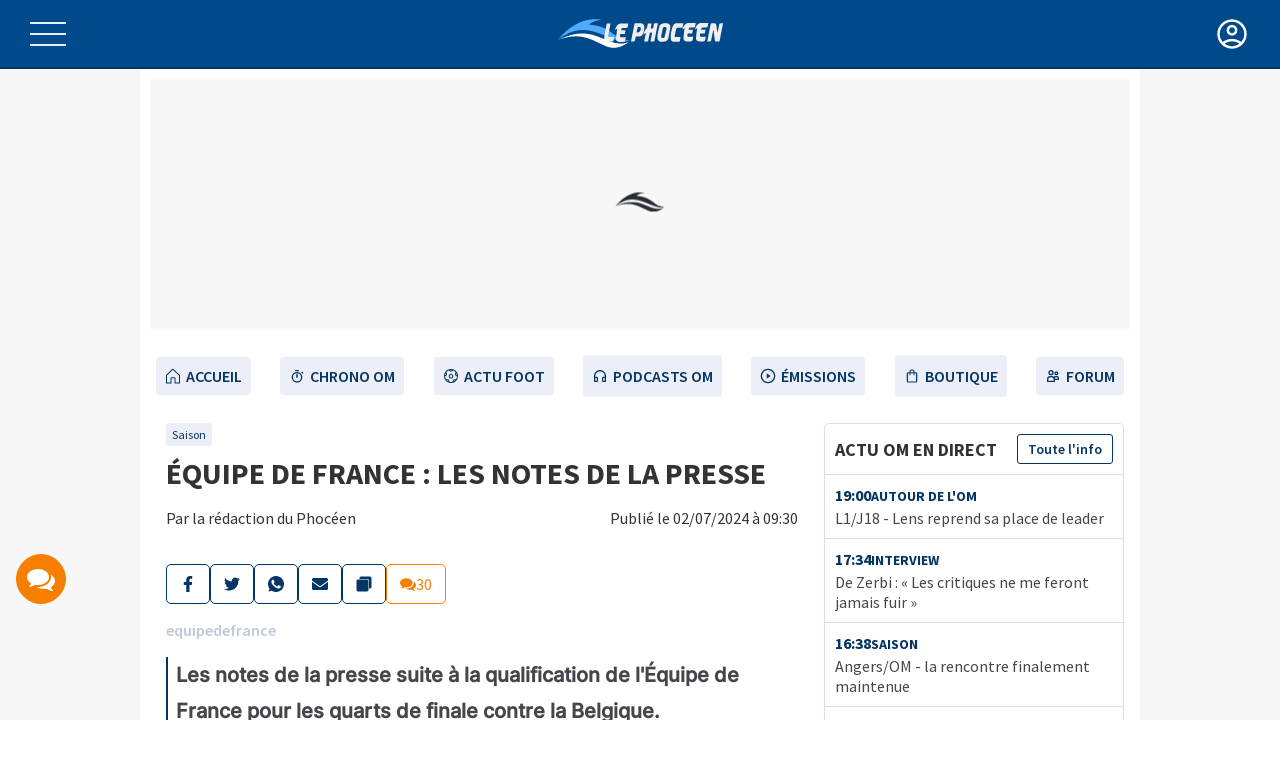

--- FILE ---
content_type: text/html; charset=utf-8
request_url: https://www.lephoceen.fr/infos-om/saison/equipe-de-france-les-notes-de-la-presse-217523
body_size: 25989
content:
<!DOCTYPE html><html><head><meta charSet="utf-8"/><meta name="viewport" content="width=device-width"/><link rel="icon" href="/favicon.ico"/><script async="" src="https://securepubads.g.doubleclick.net/tag/js/gpt.js"></script><script id="gpt-lephoceen">// Ensure we can interact with the GPT command array.
  window.googletag = window.googletag || { cmd: [] };
  window.lp_gam_config = window.lp_gam_config || {};
  window.lp_gam_config.environment = "web";
  window.lp_gam_config.pagetype = "Article";

  // Prepare GPT to display ads.
  googletag.cmd.push(() => {
    // Disable initial load, to precisely control when ads are requested.
    googletag.pubads().disableInitialLoad();

    // Enable SRA and services.
    googletag.pubads().enableSingleRequest();
    googletag.enableServices();
  });</script><script id="hubvisor-lephoceen">var pubId = '01JEXR42W1XHPGM805RQJMM6TF';
!function(h,u,b,v,i,s,o,r){function n(r){var c=console.error;function o(n){try{n(r)}catch(n){c(n)}}c(r);var n=u[h].cmd;u[h]=function(n,r,c){o(c)},u[h].cmd=n;for(var i=0;i<u[h].cmd.length;++i)o(u[h].cmd[i]);u[h].cmd={push:o}}u[h]=u[h]||function(){var n=arguments;u[h].cmd.push(function(){u[h].apply(null,n)})},u[h].cmd=u[h].cmd||[];var r=setTimeout(n.bind(null,new Error("Hubvisor loading timeout !")),s||3e3);function c(){r&&(clearTimeout(r),r=0)}var o=b.createElement(v);o.async=!0,o.src="https://cdn.hubvisor.io/wrapper/"+i+"/hubvisor.js",b.head.appendChild(o),o.addEventListener("error",function(){c(),n(new Error("Hubvisor loading failed !"))}),u[h].cmd.push(function(){c()});}('Hubvisor',window,document,'script',pubId)</script><script id="taboola-lephoceen">
            window._taboola = window._taboola || [];
    !(function (e, f, u, i) {
      if (!document.getElementById(i)) {
        e.async = 1;
        e.src = u;
        e.id = i;
        f.parentNode.insertBefore(e, f);
      }
    })(document.createElement("script"), document.getElementsByTagName("script")[0], "//cdn.taboola.com/libtrc/lephoceen/loader.js", "tb_loader_script");
    if (window.performance && typeof window.performance.mark == "function") {
      window.performance.mark("tbl_ic");
    }</script><script id="dailymotion-library" type="didomi/javascript" data-vendor="dailymotio-fr3nwMrk" src="https://geo.dailymotion.com/libs/player/xgi6.js" async=""></script><link rel="preload" href="/fonts/sourceSansPro/SourceSansPro-Bold.woff2" as="font" crossorigin=""/><link rel="preload" href="/fonts/sourceSansPro/SourceSansPro-Regular.woff2" as="font" crossorigin=""/><link rel="preload" href="/fonts/sourceSansPro/SourceSansPro-SemiBold.woff2" as="font" crossorigin=""/><title>Équipe de France : Les notes de la presse | OM Actu foot par le Phocéen</title><meta name="robots" content="index,follow"/><meta name="description" content="Les notes de la presse suite à la qualification de l&#x27;Équipe de France pour les quarts de finale contre la Belgique."/><meta name="twitter:card" content="summary_large_image"/><meta name="twitter:site" content="@lephoceen"/><meta name="twitter:creator" content="@lephoceen"/><meta property="og:title" content="Équipe de France : Les notes de la presse"/><meta property="og:description" content="Les notes de la presse suite à la qualification de l&#x27;Équipe de France pour les quarts de finale contre la Belgique."/><meta property="og:url" content="https://www.lephoceen.fr/infos-om/saison/equipe-de-france-les-notes-de-la-presse-217523"/><meta property="og:type" content="article"/><meta property="article:published_time" content="2024-07-02T09:30:23.000+02:00"/><meta property="article:modified_time" content="2024-07-02T09:30:23.000+02:00"/><meta property="article:section" content="Saison"/><meta property="article:tag" content="equipedefrance"/><meta property="og:locale" content="fr_FR"/><link rel="canonical" href="https://www.lephoceen.fr/infos-om/saison/equipe-de-france-les-notes-de-la-presse-217523"/><script type="application/ld+json">{"@context":"https://schema.org","@type":"NewsArticle","description":"Les notes de la presse suite à la qualification de l&apos;Équipe de France pour les quarts de finale contre la Belgique.","keywords":"","mainEntityOfPage":{"@type":"WebPage","@id":"https://www.lephoceen.fr/infos-om/saison/equipe-de-france-les-notes-de-la-presse-217523"},"headline":"Équipe de France : Les notes de la presse","image":["https://static.lephoceen.net/img/default-3.jpg?v=1719894258","https://static.lephoceen.net/img/une-689x689/equipe_france689.jpg?v=1719894258","https://static.lephoceen.net/img/default-3.jpg?v=1719894258"],"articleSection":"Saison","dateCreated":"2024-07-02T09:30:23.000+02:00","datePublished":"2024-07-02T09:30:23.000+02:00","dateModified":"2024-07-02T09:30:23.000+02:00","author":{"@type":"Organization","name":"Le Phocéen","url":"https://www.lephoceen.fr"},"publisher":{"@type":"Organization","name":"Le Phocéen","logo":{"@type":"ImageObject","url":"https://www.lephoceen.fr/images/logo.svg"}},"articleBody":"\nSaliba taille patron, Griezmann passe à côté\nMaignan (7) - Koundé (7), Upamecano (7), Saliba (8), Hernandez (6) - Tchouaméni (6,5), Kanté (6), Rabiot (5) - Mbappé (4), Thuram (3), Griezmann (3) ; Deschamps (4)\n\n \n\nUn défense au top !\nMaignan (7) - Koundé (7), Upamecano (7), Saliba (8), Hernandez (7) - Tchouaméni (6), Kanté (5), Rabiot (4) - Mbappé (4), Thuram (3), Griezmann (3) ; Deschamps (4)\n\n\nL&apos;attaque, c&apos;est le néant\nMaignan (7) - Koundé (7), Upamecano (6), Saliba (8), Hernandez (5) - Tchouaméni (6,5), Kanté (6), Rabiot (4) - Mbappé (3), Thuram (3), Griezmann (3) ; Deschamps (3)\n"}</script><link rel="preload" href="/fonts/Inter/Inter-Medium.woff2" as="font" crossorigin=""/><link rel="preload" href="/fonts/Inter/Inter-Regular.woff2" as="font" crossorigin=""/><meta name="twitter:widgets:theme" content="light"/><meta name="next-head-count" content="31"/><link rel="preload" href="/_next/static/css/f246ed0b519a5b27.css" as="style"/><link rel="stylesheet" href="/_next/static/css/f246ed0b519a5b27.css" data-n-g=""/><link rel="preload" href="/_next/static/css/3d660cc0594efe48.css" as="style"/><link rel="stylesheet" href="/_next/static/css/3d660cc0594efe48.css" data-n-p=""/><link rel="preload" href="/_next/static/css/4ea4bb836cf8a0c9.css" as="style"/><link rel="stylesheet" href="/_next/static/css/4ea4bb836cf8a0c9.css" data-n-p=""/><link rel="preload" href="/_next/static/css/3c144501b009896b.css" as="style"/><link rel="stylesheet" href="/_next/static/css/3c144501b009896b.css" data-n-p=""/><link rel="preload" href="/_next/static/css/96e31210c813cd18.css" as="style"/><link rel="stylesheet" href="/_next/static/css/96e31210c813cd18.css" data-n-p=""/><noscript data-n-css=""></noscript><script defer="" nomodule="" src="/_next/static/chunks/polyfills-c67a75d1b6f99dc8.js"></script><script src="/_next/static/chunks/webpack-c8fa00c0f9d1324a.js" defer=""></script><script src="/_next/static/chunks/framework-a070cbfff3c750c5.js" defer=""></script><script src="/_next/static/chunks/main-79bbf4efbd7e09c4.js" defer=""></script><script src="/_next/static/chunks/pages/_app-668be0192012fb8f.js" defer=""></script><script src="/_next/static/chunks/74-767f43b9e332ae03.js" defer=""></script><script src="/_next/static/chunks/5101-b09b939e4ad5e1e1.js" defer=""></script><script src="/_next/static/chunks/pages/infos-om/%5Bcategory%5D/%5Bslug%5D-baf20365073c5e88.js" defer=""></script><script src="/_next/static/GCvBDKGdLlIYtufPCqRRm/_buildManifest.js" defer=""></script><script src="/_next/static/GCvBDKGdLlIYtufPCqRRm/_ssgManifest.js" defer=""></script></head><body><div id="__next" data-reactroot=""><div class="layout_layout__f_l0P layout light"><header class="header_headerContainer__H7p3k"><div class="header_mainHeader__hdoqR"><div class="header_burgerMenuBtn__qrBIx"><div class="header_burger__jWuk7 false"><div class="header_line__YpsEt"></div><div class="header_line__YpsEt"></div><div class="header_line__YpsEt"></div></div></div><div class="header_logo__Q4_m9"><a aria-label="OM Actualités Foot de l’Olympique de Marseille" href="/"><img src="/images/logo.svg" width="165" height="37" alt="OM Actualités Foot de l’Olympique de Marseille"/></a></div><button class="container_button__pUhdC"><svg xmlns="http://www.w3.org/2000/svg" height="24" viewBox="0 -960 960 960" width="24" fill="currentColor" class="user-menu_menuIcon__N9cWY user-menu_disconnectedUserMenuIcon__Wvlpl"><path d="M234.846-267.615q56-39.693 116.231-61.039Q411.308-350 480-350q68.692 0 128.923 21.346 60.231 21.346 116.231 61.039 39.615-46 60.231-98.347Q806-418.308 806-480q0-134-96-230t-230-96q-134 0-230 96t-96 230q0 61.692 20.615 114.038 20.616 52.347 60.231 98.347ZM480.104-436q-60.643 0-102.373-41.627Q336-519.254 336-579.896q0-60.643 41.627-102.373Q419.254-724 479.896-724q60.643 0 102.373 41.627Q624-640.746 624-580.104q0 60.643-41.627 102.373Q540.746-436 480.104-436ZM480-88q-80.308 0-152.036-30.801-71.727-30.802-124.807-84.154-53.08-53.353-84.119-125.045Q88-399.692 88-480.5t31.038-152q31.039-71.192 84.119-124.545 53.08-53.352 124.807-84.154Q399.692-872 480.5-872t152 31.038q71.192 31.039 124.308 84.154 53.115 53.116 84.154 124.227Q872-561.469 872-480q0 80.308-30.801 152.036-30.802 71.727-84.154 124.807-53.353 53.08-124.464 84.119Q561.469-88 480-88Zm0-66q50.308 0 102.846-17.846 52.539-17.846 91.539-49.462-39-29.307-89.231-46Q534.923-284 480-284q-54.923 0-105.538 16.308-50.616 16.307-88.847 46.384 39 31.616 91.539 49.462Q429.692-154 480-154Zm0-348q31.692 0 54.846-23.154Q558-548.308 558-580q0-31.692-23.154-54.846Q511.692-658 480-658q-31.692 0-54.846 23.154Q402-611.692 402-580q0 31.692 23.154 54.846Q448.308-502 480-502Zm0-78Zm0 361Z"></path></svg></button><div class="container_container__v4bHV container_containerRight__VewfM"><div class="join-menu_joinMenu__1Rjmd"><p class="join-menu_title__iS71V">Rejoignez notre communauté</p><p class="join-menu_subTitle__c7d5P">pour profiter de vos avantages</p><div class="join-menu_lastLine__IpsNy"><a href="https://forum.lephoceen.fr/account/authorize?response_type=code&amp;client_id=dhqioo0dcnspdakpfzrank5wncpxxpynl&amp;redirect_uri=https%3A%2F%2Fwww.lephoceen.fr%2Flogin-callback&amp;scope=read%20post%20usercp%20conversate&amp;state=%2Finfos-om%2Fsaison%2Fequipe-de-france-les-notes-de-la-presse-217523" aria-label="account" class="join-menu_button__iMkGj join-menu_sm__NwTam join-menu_blue__ktSpw">Connexion / Inscription</a></div></div><div class="user-menu_userMenu___JMOU"><div class="user-menu_displayTheme__lXMI4">Thème d&#x27;affichage<span class="switch-theme_themeBtn__1g4iq switch-theme_light__Au5WZ"></span></div></div></div></div><div class="sidebar"><div><div class="bm-overlay" style="position:fixed;z-index:1000;width:100%;height:100%;background:rgba(0, 0, 0, 0.3);opacity:0;-moz-transform:translate3d(100%, 0, 0);-ms-transform:translate3d(100%, 0, 0);-o-transform:translate3d(100%, 0, 0);-webkit-transform:translate3d(100%, 0, 0);transform:translate3d(100%, 0, 0);transition:opacity 0.3s, transform 0s 0.3s"></div><div><div class="bm-burger-button" style="z-index:1000"><button id="react-burger-menu-btn" style="position:absolute;left:0;top:0;z-index:1;width:100%;height:100%;margin:0;padding:0;border:none;font-size:0;background:transparent;cursor:pointer">Open Menu</button><span><span class="bm-burger-bars" style="position:absolute;height:20%;left:0;right:0;top:0%;opacity:1"></span><span class="bm-burger-bars" style="position:absolute;height:20%;left:0;right:0;top:40%;opacity:1"></span><span class="bm-burger-bars" style="position:absolute;height:20%;left:0;right:0;top:80%;opacity:1"></span></span></div></div><div id="" class="bm-menu-wrap" style="position:fixed;right:inherit;z-index:1100;width:100%;height:100%;-moz-transform:translate3d(-100%, 0, 0);-ms-transform:translate3d(-100%, 0, 0);-o-transform:translate3d(-100%, 0, 0);-webkit-transform:translate3d(-100%, 0, 0);transform:translate3d(-100%, 0, 0);transition:all 0.5s" aria-hidden="true"><div class="bm-menu" style="height:100%;box-sizing:border-box;overflow:auto"><nav class="bm-item-list" style="height:100%"><div class="dropdown"><div class="join-menu_joinMenu__1Rjmd"><p class="join-menu_title__iS71V">Rejoignez notre communauté</p><p class="join-menu_subTitle__c7d5P">pour profiter de vos avantages</p><div class="join-menu_lastLine__IpsNy"><a href="https://forum.lephoceen.fr/account/authorize?response_type=code&amp;client_id=dhqioo0dcnspdakpfzrank5wncpxxpynl&amp;redirect_uri=https%3A%2F%2Fwww.lephoceen.fr%2Flogin-callback&amp;scope=read%20post%20usercp%20conversate&amp;state=%2Finfos-om%2Fsaison%2Fequipe-de-france-les-notes-de-la-presse-217523" aria-label="account" class="join-menu_button__iMkGj join-menu_sm__NwTam join-menu_blue__ktSpw">Connexion / Inscription</a></div></div><div class="menu"><div class="searchbar_search__V7ASS"><div class="searchbar_content__s_yIe"><form><label for="search"><span class="searchbar_visuallyHidden__axx2W">Rechercher</span></label><input type="text" id="search" name="search" placeholder="Rechercher" value=""/><button type="submit" aria-label="search"><svg xmlns="http://www.w3.org/2000/svg" viewBox="0 0 24 24"><g data-name="Layer 2"><g data-name="search"><rect width="24" height="24" opacity="0"></rect><path d="M20.71 19.29l-3.4-3.39A7.92 7.92 0 0 0 19 11a8 8 0 1 0-8 8 7.92 7.92 0 0 0 4.9-1.69l3.39 3.4a1 1 0 0 0 1.42 0 1 1 0 0 0 0-1.42zM5 11a6 6 0 1 1 6 6 6 6 0 0 1-6-6z"></path></g></g></svg></button></form></div></div><a class="menu-item" href="/webradio"><span class="icon-button"></span>Webradio<span class="icon-right"></span></a><span class="menu-item false"><span class="icon-button"></span>Saison OM<span class="icon-right"><svg viewBox="0 0 256 512"><path d="M24.707 38.101L4.908 57.899c-4.686 4.686-4.686 12.284 0 16.971L185.607 256 4.908 437.13c-4.686 4.686-4.686 12.284 0 16.971L24.707 473.9c4.686 4.686 12.284 4.686 16.971 0l209.414-209.414c4.686-4.686 4.686-12.284 0-16.971L41.678 38.101c-4.687-4.687-12.285-4.687-16.971 0z"></path></svg></span></span><span class="menu-item false"><span class="icon-button"></span>Planète Phocéen<span class="icon-right"><svg viewBox="0 0 256 512"><path d="M24.707 38.101L4.908 57.899c-4.686 4.686-4.686 12.284 0 16.971L185.607 256 4.908 437.13c-4.686 4.686-4.686 12.284 0 16.971L24.707 473.9c4.686 4.686 12.284 4.686 16.971 0l209.414-209.414c4.686-4.686 4.686-12.284 0-16.971L41.678 38.101c-4.687-4.687-12.285-4.687-16.971 0z"></path></svg></span></span><span class="menu-item false"><span class="icon-button"></span>Club<span class="icon-right"><svg viewBox="0 0 256 512"><path d="M24.707 38.101L4.908 57.899c-4.686 4.686-4.686 12.284 0 16.971L185.607 256 4.908 437.13c-4.686 4.686-4.686 12.284 0 16.971L24.707 473.9c4.686 4.686 12.284 4.686 16.971 0l209.414-209.414c4.686-4.686 4.686-12.284 0-16.971L41.678 38.101c-4.687-4.687-12.285-4.687-16.971 0z"></path></svg></span></span><a class="menu-item" href="/mercato-om"><span class="icon-button"></span>Mercato OM<span class="icon-right"></span></a><a class="menu-item" href="/tableau-des-transferts"><span class="icon-button"></span>Tableau des transferts<span class="icon-right"></span></a><a class="menu-item" href="/infos-om"><span class="icon-button"></span>Tous nos articles<span class="icon-right"></span></a><a class="menu-item" href="https://support.lephoceen.fr/"><span class="icon-button"></span>Contact / Support<span class="icon-right"></span></a><a class="menu-item" href="https://forum.lephoceen.fr/account/authorize?response_type=code&amp;client_id=dhqioo0dcnspdakpfzrank5wncpxxpynl&amp;redirect_uri=https%3A%2F%2Fwww.lephoceen.fr%2Flogin-callback&amp;scope=read%20post%20usercp%20conversate&amp;state=%2Finfos-om%2Fsaison%2Fequipe-de-france-les-notes-de-la-presse-217523"><span class="icon-button"></span>Connexion<span class="icon-right"></span></a><div class="follow"><a href="https://www.facebook.com/LePhoceen.fr"><span><svg xmlns="http://www.w3.org/2000/svg" data-name="Layer 1" viewBox="0 0 24 24"><path d="M15.12,5.32H17V2.14A26.11,26.11,0,0,0,14.26,2C11.54,2,9.68,3.66,9.68,6.7V9.32H6.61v3.56H9.68V22h3.68V12.88h3.06l.46-3.56H13.36V7.05C13.36,6,13.64,5.32,15.12,5.32Z"></path></svg></span></a><a href="https://twitter.com/lephoceen"><span><svg xmlns="http://www.w3.org/2000/svg" data-name="Layer 1" viewBox="0 0 24 24"><path d="M22,5.8a8.49,8.49,0,0,1-2.36.64,4.13,4.13,0,0,0,1.81-2.27,8.21,8.21,0,0,1-2.61,1,4.1,4.1,0,0,0-7,3.74A11.64,11.64,0,0,1,3.39,4.62a4.16,4.16,0,0,0-.55,2.07A4.09,4.09,0,0,0,4.66,10.1,4.05,4.05,0,0,1,2.8,9.59v.05a4.1,4.1,0,0,0,3.3,4A3.93,3.93,0,0,1,5,13.81a4.9,4.9,0,0,1-.77-.07,4.11,4.11,0,0,0,3.83,2.84A8.22,8.22,0,0,1,3,18.34a7.93,7.93,0,0,1-1-.06,11.57,11.57,0,0,0,6.29,1.85A11.59,11.59,0,0,0,20,8.45c0-.17,0-.35,0-.53A8.43,8.43,0,0,0,22,5.8Z"></path></svg></span></a><a href="https://instagram.com/lephoceenoff"><span><svg xmlns="http://www.w3.org/2000/svg" data-name="Layer 1" viewBox="0 0 24 24"><path d="M17.34,5.46h0a1.2,1.2,0,1,0,1.2,1.2A1.2,1.2,0,0,0,17.34,5.46Zm4.6,2.42a7.59,7.59,0,0,0-.46-2.43,4.94,4.94,0,0,0-1.16-1.77,4.7,4.7,0,0,0-1.77-1.15,7.3,7.3,0,0,0-2.43-.47C15.06,2,14.72,2,12,2s-3.06,0-4.12.06a7.3,7.3,0,0,0-2.43.47A4.78,4.78,0,0,0,3.68,3.68,4.7,4.7,0,0,0,2.53,5.45a7.3,7.3,0,0,0-.47,2.43C2,8.94,2,9.28,2,12s0,3.06.06,4.12a7.3,7.3,0,0,0,.47,2.43,4.7,4.7,0,0,0,1.15,1.77,4.78,4.78,0,0,0,1.77,1.15,7.3,7.3,0,0,0,2.43.47C8.94,22,9.28,22,12,22s3.06,0,4.12-.06a7.3,7.3,0,0,0,2.43-.47,4.7,4.7,0,0,0,1.77-1.15,4.85,4.85,0,0,0,1.16-1.77,7.59,7.59,0,0,0,.46-2.43c0-1.06.06-1.4.06-4.12S22,8.94,21.94,7.88ZM20.14,16a5.61,5.61,0,0,1-.34,1.86,3.06,3.06,0,0,1-.75,1.15,3.19,3.19,0,0,1-1.15.75,5.61,5.61,0,0,1-1.86.34c-1,.05-1.37.06-4,.06s-3,0-4-.06A5.73,5.73,0,0,1,6.1,19.8,3.27,3.27,0,0,1,5,19.05a3,3,0,0,1-.74-1.15A5.54,5.54,0,0,1,3.86,16c0-1-.06-1.37-.06-4s0-3,.06-4A5.54,5.54,0,0,1,4.21,6.1,3,3,0,0,1,5,5,3.14,3.14,0,0,1,6.1,4.2,5.73,5.73,0,0,1,8,3.86c1,0,1.37-.06,4-.06s3,0,4,.06a5.61,5.61,0,0,1,1.86.34A3.06,3.06,0,0,1,19.05,5,3.06,3.06,0,0,1,19.8,6.1,5.61,5.61,0,0,1,20.14,8c.05,1,.06,1.37.06,4S20.19,15,20.14,16ZM12,6.87A5.13,5.13,0,1,0,17.14,12,5.12,5.12,0,0,0,12,6.87Zm0,8.46A3.33,3.33,0,1,1,15.33,12,3.33,3.33,0,0,1,12,15.33Z"></path></svg></span></a><a href="https://www.youtube.com/channel/UCSzx_YuvN_OpWRCjP83V4-Q"><span><svg xmlns="http://www.w3.org/2000/svg" data-name="Layer 1" viewBox="0 0 24 24"><path d="M23,9.71a8.5,8.5,0,0,0-.91-4.13,2.92,2.92,0,0,0-1.72-1A78.36,78.36,0,0,0,12,4.27a78.45,78.45,0,0,0-8.34.3,2.87,2.87,0,0,0-1.46.74c-.9.83-1,2.25-1.1,3.45a48.29,48.29,0,0,0,0,6.48,9.55,9.55,0,0,0,.3,2,3.14,3.14,0,0,0,.71,1.36,2.86,2.86,0,0,0,1.49.78,45.18,45.18,0,0,0,6.5.33c3.5.05,6.57,0,10.2-.28a2.88,2.88,0,0,0,1.53-.78,2.49,2.49,0,0,0,.61-1,10.58,10.58,0,0,0,.52-3.4C23,13.69,23,10.31,23,9.71ZM9.74,14.85V8.66l5.92,3.11C14,12.69,11.81,13.73,9.74,14.85Z"></path></svg></span></a><a href="https://fr.linkedin.com/company/le-phoceen"><span><svg xmlns="http://www.w3.org/2000/svg" width="2500" height="2389" viewBox="0 5 1036 990"><path d="M0 120c0-33.334 11.667-60.834 35-82.5C58.333 15.833 88.667 5 126 5c36.667 0 66.333 10.666 89 32 23.333 22 35 50.666 35 86 0 32-11.333 58.666-34 80-23.333 22-54 33-92 33h-1c-36.667 0-66.333-11-89-33S0 153.333 0 120zm13 875V327h222v668H13zm345 0h222V622c0-23.334 2.667-41.334 8-54 9.333-22.667 23.5-41.834 42.5-57.5 19-15.667 42.833-23.5 71.5-23.5 74.667 0 112 50.333 112 151v357h222V612c0-98.667-23.333-173.5-70-224.5S857.667 311 781 311c-86 0-153 37-201 111v2h-1l1-2v-95H358c1.333 21.333 2 87.666 2 199 0 111.333-.667 267.666-2 469z"></path></svg></span></a></div></div></div></nav></div></div></div></div></header><div class="layout_megabanTopContainer__qKcQC"><div class="ad_megaban__u5w_f ad_ad__YuEef"><div id="div-gpt-desktop-article_video-header"></div></div></div><div class="top-navigation_navigation__r9l1T"><nav><ul class="top-navigation_menu__XB80E"><li class="top-navigation_menuItem__1Ll7G"><a class="top-navigation_link__uJI8z null" href="/"><svg width="16" height="16" viewBox="0 0 512 512" xmlns="http://www.w3.org/2000/svg"><path fill="var(--ci-primary-color, #000000)" d="M469.666,216.45,271.078,33.749a34,34,0,0,0-47.062.98L41.373,217.373,32,226.745V496H208V328h96V496H480V225.958ZM248.038,56.771c.282,0,.108.061-.013.18C247.9,56.832,247.756,56.771,248.038,56.771ZM448,464H336V328a32,32,0,0,0-32-32H208a32,32,0,0,0-32,32V464H64V240L248.038,57.356c.013-.012.014-.023.024-.035L448,240Z" class="ci-primary"></path></svg>Accueil</a></li><li class="top-navigation_menuItem__1Ll7G"><a class="top-navigation_link__uJI8z null" href="/chrono"><svg xmlns="http://www.w3.org/2000/svg" viewBox="0 0 24 24"><path fill="#000" d="M12 6a8 8 0 1 0 8 8 8 8 0 0 0-8-8Zm0 14a6 6 0 1 1 6-6 6 6 0 0 1-6 6ZM9 4a1 1 0 0 1 1-1h4a1 1 0 0 1 0 2h-4a1 1 0 0 1-1-1Zm12.21 4.21a1 1 0 0 1-1.42 0l-1-1a1 1 0 0 1 1.42-1.42l1 1a1 1 0 0 1 0 1.42ZM13 10v4a1 1 0 0 1-2 0v-4a1 1 0 0 1 2 0Z" data-name="Layer 9"></path></svg>Chrono OM</a></li><li class="top-navigation_menuItem__1Ll7G"><a class="top-navigation_link__uJI8z null" href="/foot"><svg xmlns="http://www.w3.org/2000/svg" viewBox="0 0 32 32" id="ball"><path d="m19.5 13.5-1.7-1.3c-1-.8-2.6-.8-3.7 0l-1.7 1.3c-1 .8-1.4 2.1-1 3.3l.7 2.2c.4 1.3 1.5 2.1 2.9 2.1h2c1.3 0 2.5-.8 2.9-2.1l.7-2.2c.3-1.3-.1-2.6-1.1-3.3zm-.9 2.6-.6 2.2c-.1.4-.5.7-1 .7h-2c-.4 0-.8-.3-1-.7l-.7-2.2c-.1-.4 0-.8.3-1.1l1.7-1.3c.2-.1.4-.2.6-.2s.4.1.6.2l1.7 1.3c.4.3.6.7.4 1.1z"></path><path d="M30 14.8c-.2-2.5-1.1-4.9-2.6-6.9-1.7-2.5-4.3-4.3-7.2-5.2-1.4-.5-2.8-.7-4.2-.7-.7 0-1.4.1-2.1.2-.7.1-1.4.3-2.1.5-2.9.8-5.5 2.7-7.2 5.2l-.6.9c-1.3 2.1-2 4.6-2 7.1v.1c0 3 .9 5.9 2.7 8.3 1.7 2.3 4.1 4 6.8 4.9h.1c1.4.6 2.9.8 4.4.8 1.5 0 3-.2 4.4-.7h.1c.7-.2 1.3-.5 2-.8 1.9-1 3.5-2.4 4.8-4.1C29.1 21.9 30 19 30 16V14.8zm-4-2.7.6-1.7v.1l.3.6c0 .1.1.2.1.3l.3.9.3.9c0 .1 0 .2.1.3 0 .2.1.4.1.7v.1l-1.5-1c-.3-.3-.4-.8-.3-1.2zM14.1 4.2c.1 0 .3 0 .4-.1.2 0 .4 0 .5-.1H16.8c.2 0 .4 0 .5.1.1 0 .3 0 .4.1h.1l-1.4 1.1c-.4.3-.9.3-1.2 0L14 4.2h.1zm-10 10c0-.2.1-.4.1-.6 0-.1 0-.2.1-.3l.3-.9v-.1c.1-.3.2-.5.3-.8 0-.1.1-.2.2-.3.1-.2.2-.4.2-.5 0 0 0-.1.1-.1l.6 1.5c.2.4 0 .9-.4 1.2l-1.5.9zm6.5 12.5c-.2-.1-.4-.2-.5-.3-.1-.1-.2-.1-.3-.2-.2-.1-.5-.3-.7-.5 0 0-.1 0-.1-.1-.3-.2-.5-.4-.8-.6-.1 0-.1 0-.2-.1-.2-.2-.4-.3-.5-.5v-.1l1.8-.1c.4 0 .8.3 1 .7l.3 1.8zm13.9-2.3c-.2.2-.3.3-.5.4 0 .2-.1.2-.2.3-.2.2-.5.4-.8.6-.1 0-.1.1-.2.1-.2.1-.4.3-.6.4-.1.1-.2.1-.3.2-.2.1-.3.2-.5.3h-.1l.5-1.7c.1-.4.5-.7 1-.7l1.7.1c.1 0 0 0 0 0zm1.6-2-3.3-.1c-1.3 0-2.5.9-2.9 2.2l-.9 3.1c-2 .5-4 .5-6 0l-.9-3.1c-.4-1.3-1.6-2.2-3-2.2l-3.3.1c-1.1-1.7-1.7-3.7-1.8-5.7l2.7-1.8c1.1-.8 1.6-2.2 1.1-3.5l-1-3c1.3-1.6 3-2.8 4.8-3.5l2.6 2c.5.4 1.2.6 1.8.6s1.3-.2 1.8-.6l2.6-2c1.9.7 3.5 2 4.8 3.5l-1.1 3.1c-.5 1.3 0 2.7 1.1 3.5l2.7 1.8c-.1 2-.7 3.9-1.8 5.6z"></path></svg>Actu Foot</a></li><li class="top-navigation_menuItem__1Ll7G"><a class="top-navigation_link__uJI8z" href="https://podcasts.lephoceen.fr"><svg width="24" height="24" viewBox="0 0 24 24" fill="none" xmlns="http://www.w3.org/2000/svg"><path fill-rule="evenodd" clip-rule="evenodd" d="M17 21C15.8954 21 15 20.1046 15 19V15C15 13.8954 15.8954 13 17 13H19V12C19 8.13401 15.866 5 12 5C8.13401 5 5 8.13401 5 12V13H7C8.10457 13 9 13.8954 9 15V19C9 20.1046 8.10457 21 7 21H3V12C3 7.02944 7.02944 3 12 3C16.9706 3 21 7.02944 21 12V21H17ZM19 15H17V19H19V15ZM7 15H5V19H7V15Z" fill="currentColor"></path></svg>Podcasts OM</a></li><li class="top-navigation_menuItem__1Ll7G"><a class="top-navigation_link__uJI8z null" href="/emissions"><svg fill="#000000" width="16" height="16" viewBox="0 0 24 24" xmlns="http://www.w3.org/2000/svg"><path d="M12,1A11,11,0,1,0,23,12,11.013,11.013,0,0,0,12,1Zm0,20a9,9,0,1,1,9-9A9.011,9.011,0,0,1,12,21ZM10,8l6,4-6,4Z"></path></svg>émissions</a></li><li class="top-navigation_menuItem__1Ll7G"><a class="top-navigation_link__uJI8z" href="https://www.lephoceenstore.fr"><svg xmlns="http://www.w3.org/2000/svg" height="24px" viewBox="0 -960 960 960" width="24px" fill="#e3e3e3"><path d="M258.62-88q-38.35 0-64.48-26.14Q168-140.27 168-178.62v-436.76q0-38.35 26.14-64.48Q220.27-706 258.62-706H327v-20q0-62.31 44.66-104.15Q416.33-872 480-872t108.34 41.85Q633-788.31 633-726v20h68.38q38.35 0 64.48 26.14Q792-653.73 792-615.38v436.76q0 38.35-26.14 64.48Q739.73-88 701.38-88H258.62Zm0-66h442.76q9.24 0 16.93-7.69 7.69-7.69 7.69-16.93v-436.76q0-9.24-7.69-16.93-7.69-7.69-16.93-7.69H633v87q0 13.54-9.73 23.27T600-520q-13.54 0-23.27-9.73T567-553v-87H393v87q0 13.54-9.73 23.27T360-520q-13.54 0-23.27-9.73T327-553v-87h-68.38q-9.24 0-16.93 7.69-7.69 7.69-7.69 16.93v436.76q0 9.24 7.69 16.93 7.69 7.69 16.93 7.69ZM393-706h174v-20q0-35.23-25.38-57.62Q516.23-806 480-806t-61.62 22.38Q393-761.23 393-726v20ZM234-154v-486 486Z"></path></svg>Boutique</a></li><li class="top-navigation_menuItem__1Ll7G"><a class="top-navigation_link__uJI8z" rel="noopener" target="_blank" href="https://forum.lephoceen.fr"><svg xmlns="http://www.w3.org/2000/svg" data-name="Layer 3" viewBox="0 0 24 24"><circle cx="9" cy="7" r="3" fill="none" stroke="#000" stroke-linejoin="round" stroke-width="2"></circle><path fill="none" stroke="#000" stroke-linejoin="round" stroke-width="2" d="M8,13h2a4,4,0,0,1,4,4v3a0,0,0,0,1,0,0H4a0,0,0,0,1,0,0V17A4,4,0,0,1,8,13Z"></path><circle cx="17" cy="8" r="2" fill="none" stroke="#000" stroke-linejoin="round" stroke-width="2"></circle><path fill="none" stroke="#000" stroke-linejoin="round" stroke-width="2" d="M16,13h2a2,2,0,0,1,2,2v2a0,0,0,0,1,0,0H14a0,0,0,0,1,0,0V15A2,2,0,0,1,16,13Z"></path></svg>Forum</a></li></ul></nav></div><main class="layout_main___EKDi"><div class="order-2"><div><a class="header_category__jJRxb" href="/infos-om/saison">Saison</a></div><h1 class="header_title__3IYSV ">Équipe de France : Les notes de la presse</h1><div class="header_publicationInfos__y5POb"><p>Par <a href="/-equipe-">la rédaction du Phocéen</a></p><p>Publié le 02/07/2024 à 09:30</p></div><div data-video-player="1" class="player-video_player__MoqXs"><div id="dailymotion-player"></div></div></div><div class="order-3 article_article__3tTrV"><a class="floating-button_button__RvGiv gc-floating-button" title="Commentaires" href="/infos-om/saison/equipe-de-france-les-notes-de-la-presse-217523/commentaires"><svg xmlns="http://www.w3.org/2000/svg" width="22" height="22" viewBox="0 0 1792 1792"><path d="M1408 768q0 139-94 257t-256.5 186.5-353.5 68.5q-86 0-176-16-124 88-278 128-36 9-86 16h-3q-11 0-20.5-8t-11.5-21q-1-3-1-6.5t.5-6.5 2-6l2.5-5 3.5-5.5 4-5 4.5-5 4-4.5q5-6 23-25t26-29.5 22.5-29 25-38.5 20.5-44q-124-72-195-177t-71-224q0-139 94-257t256.5-186.5 353.5-68.5 353.5 68.5 256.5 186.5 94 257zm384 256q0 120-71 224.5t-195 176.5q10 24 20.5 44t25 38.5 22.5 29 26 29.5 23 25q1 1 4 4.5t4.5 5 4 5 3.5 5.5l2.5 5 2 6 .5 6.5-1 6.5q-3 14-13 22t-22 7q-50-7-86-16-154-40-278-128-90 16-176 16-271 0-472-132 58 4 88 4 161 0 309-45t264-129q125-92 192-212t67-254q0-77-23-152 129 71 204 178t75 230z"></path></svg></a><div class="share_shareArticle__2IUQg"><a target="_blank" title="Partager sur Facebook" class="share_button__wzIDK" href="https://www.facebook.com/sharer/sharer.php?u=https://www.lephoceen.fr/infos-om/saison/equipe-de-france-les-notes-de-la-presse-217523"><svg aria-hidden="true" focusable="false" data-prefix="fab" data-icon="facebook-f" class="svg-inline--fa fa-facebook-f fa-w-10" role="img" xmlns="http://www.w3.org/2000/svg" viewBox="0 0 320 512"><path fill="currentColor" d="M279.14 288l14.22-92.66h-88.91v-60.13c0-25.35 12.42-50.06 52.24-50.06h40.42V6.26S260.43 0 225.36 0c-73.22 0-121.08 44.38-121.08 124.72v70.62H22.89V288h81.39v224h100.17V288z"></path></svg></a><a target="_blank" title="Partager sur Twitter" class="share_button__wzIDK" href="https://twitter.com/share?url=https://www.lephoceen.fr/infos-om/saison/equipe-de-france-les-notes-de-la-presse-217523"><svg aria-hidden="true" focusable="false" data-prefix="fab" data-icon="twitter" class="svg-inline--fa fa-twitter fa-w-16" role="img" xmlns="http://www.w3.org/2000/svg" viewBox="0 0 512 512"><path fill="currentColor" d="M459.37 151.716c.325 4.548.325 9.097.325 13.645 0 138.72-105.583 298.558-298.558 298.558-59.452 0-114.68-17.219-161.137-47.106 8.447.974 16.568 1.299 25.34 1.299 49.055 0 94.213-16.568 130.274-44.832-46.132-.975-84.792-31.188-98.112-72.772 6.498.974 12.995 1.624 19.818 1.624 9.421 0 18.843-1.3 27.614-3.573-48.081-9.747-84.143-51.98-84.143-102.985v-1.299c13.969 7.797 30.214 12.67 47.431 13.319-28.264-18.843-46.781-51.005-46.781-87.391 0-19.492 5.197-37.36 14.294-52.954 51.655 63.675 129.3 105.258 216.365 109.807-1.624-7.797-2.599-15.918-2.599-24.04 0-57.828 46.782-104.934 104.934-104.934 30.213 0 57.502 12.67 76.67 33.137 23.715-4.548 46.456-13.32 66.599-25.34-7.798 24.366-24.366 44.833-46.132 57.827 21.117-2.273 41.584-8.122 60.426-16.243-14.292 20.791-32.161 39.308-52.628 54.253z"></path></svg></a><a target="_blank" title="Partager sur Whatsapp" class="share_button__wzIDK" href="whatsapp://send?text=https://www.lephoceen.fr/infos-om/saison/equipe-de-france-les-notes-de-la-presse-217523"><svg xmlns="http://www.w3.org/2000/svg" viewBox="0 0 16 16"><path d="M8.002 0h-.004C3.587 0 0 3.588 0 8a7.94 7.94 0 0 0 1.523 4.689l-.997 2.972 3.075-.983A7.93 7.93 0 0 0 8.002 16C12.413 16 16 12.411 16 8s-3.587-8-7.998-8zm4.655 11.297c-.193.545-.959.997-1.57 1.129-.418.089-.964.16-2.802-.602-2.351-.974-3.865-3.363-3.983-3.518-.113-.155-.95-1.265-.95-2.413s.583-1.707.818-1.947c.193-.197.512-.287.818-.287.099 0 .188.005.268.009.235.01.353.024.508.395.193.465.663 1.613.719 1.731.057.118.114.278.034.433-.075.16-.141.231-.259.367-.118.136-.23.24-.348.386-.108.127-.23.263-.094.498.136.23.606.997 1.298 1.613.893.795 1.617 1.049 1.876 1.157.193.08.423.061.564-.089.179-.193.4-.513.625-.828.16-.226.362-.254.574-.174.216.075 1.359.64 1.594.757.235.118.39.174.447.273.056.099.056.564-.137 1.11z"></path></svg></a><a title="Partager par email" class="share_button__wzIDK" href="mailto:?subject=Équipe de France : Les notes de la presse&amp;body=Les notes de la presse suite à la qualification de l&#x27;Équipe de France pour les quarts de finale contre la Belgique. 
Lien de l&#x27;article: https://www.lephoceen.fr/infos-om/saison/equipe-de-france-les-notes-de-la-presse-217523"><svg aria-hidden="true" focusable="false" data-prefix="fas" data-icon="envelope" class="svg-inline--fa fa-envelope fa-w-16" role="img" xmlns="http://www.w3.org/2000/svg" viewBox="0 0 512 512"><path fill="currentColor" d="M502.3 190.8c3.9-3.1 9.7-.2 9.7 4.7V400c0 26.5-21.5 48-48 48H48c-26.5 0-48-21.5-48-48V195.6c0-5 5.7-7.8 9.7-4.7 22.4 17.4 52.1 39.5 154.1 113.6 21.1 15.4 56.7 47.8 92.2 47.6 35.7.3 72-32.8 92.3-47.6 102-74.1 131.6-96.3 154-113.7zM256 320c23.2.4 56.6-29.2 73.4-41.4 132.7-96.3 142.8-104.7 173.4-128.7 5.8-4.5 9.2-11.5 9.2-18.9v-19c0-26.5-21.5-48-48-48H48C21.5 64 0 85.5 0 112v19c0 7.4 3.4 14.3 9.2 18.9 30.6 23.9 40.7 32.4 173.4 128.7 16.8 12.2 50.2 41.8 73.4 41.4z"></path></svg></a><div class="share_copyButton__Lv_bj"><span class="share_tooltip__xj6zz false">URL copiée</span><button title="Copier l&#x27;URL" class="share_button__wzIDK"><svg xmlns="http://www.w3.org/2000/svg" viewBox="0 0 32 32"><rect width="24" height="24" x="1" y="7" rx="3.2" ry="3.2"></rect><path d="M27.8 1H10.2A3.21 3.21 0 0 0 7 4.2V6h15.53A3.48 3.48 0 0 1 26 9.47V25h1.8a3.21 3.21 0 0 0 3.2-3.2V4.2A3.21 3.21 0 0 0 27.8 1Z"></path></svg></button></div><a class="_button_button__XVJmd" title="Commentaires" href="/infos-om/saison/equipe-de-france-les-notes-de-la-presse-217523/commentaires"><svg xmlns="http://www.w3.org/2000/svg" width="22" height="22" viewBox="0 0 1792 1792"><path d="M1408 768q0 139-94 257t-256.5 186.5-353.5 68.5q-86 0-176-16-124 88-278 128-36 9-86 16h-3q-11 0-20.5-8t-11.5-21q-1-3-1-6.5t.5-6.5 2-6l2.5-5 3.5-5.5 4-5 4.5-5 4-4.5q5-6 23-25t26-29.5 22.5-29 25-38.5 20.5-44q-124-72-195-177t-71-224q0-139 94-257t256.5-186.5 353.5-68.5 353.5 68.5 256.5 186.5 94 257zm384 256q0 120-71 224.5t-195 176.5q10 24 20.5 44t25 38.5 22.5 29 26 29.5 23 25q1 1 4 4.5t4.5 5 4 5 3.5 5.5l2.5 5 2 6 .5 6.5-1 6.5q-3 14-13 22t-22 7q-50-7-86-16-154-40-278-128-90 16-176 16-271 0-472-132 58 4 88 4 161 0 309-45t264-129q125-92 192-212t67-254q0-77-23-152 129 71 204 178t75 230z"></path></svg><span class="gc-counter" data-url="/infos-om/saison/equipe-de-france-les-notes-de-la-presse-217523/commentaires" data-uid="content217523"></span></a></div><div class="tags_tags__4CFTW"><a class="tag_tag__dU8n4" href="/tag-equipedefrance"><span>equipedefrance</span></a></div><h2 class="article_synopsis__KduzS">Les notes de la presse suite à la qualification de l&#x27;Équipe de France pour les quarts de finale contre la Belgique.</h2><div class="ad_infeed__quYzW ad_ad__YuEef ad_container__n_viY"><div id="div-gpt-desktop-article_video-infeed1"></div></div><div class="newsContent article_contentArticle__7JsuU"><div class="revue-de-presse">
<img src="https://static.lephoceen.net/images/news/rdp_lephoceen.jpg" alt="rdp_lephoceen.jpg (32 KB)" width="75" height="77" data-prevent-delete="true"/><h2 data-prevent-delete="true">Saliba taille patron, Griezmann passe à côté</h2>
<p data-prevent-delete="true">Maignan (7) - Koundé (7), Upamecano (7), Saliba (8), Hernandez (6) - Tchouaméni (6,5), Kanté (6), Rabiot (5) - Mbappé (4), Thuram (3), Griezmann (3) ; Deschamps (4)</p>
</div>
<p> </p><div class="player-video" data-code="x8zbizc" data-host="dailymotion"></div>
<div class="revue-de-presse">
<img src="https://static.lephoceen.net/images/news/rdp_lequipe.jpg" alt="" width="75" data-prevent-delete="true"/><h2 data-prevent-delete="true">Un défense au top !</h2>
<p data-prevent-delete="true">Maignan (7) - Koundé (7), Upamecano (7), Saliba (8), Hernandez (7) - Tchouaméni (6), Kanté (5), Rabiot (4) - Mbappé (4), Thuram (3), Griezmann (3) ; Deschamps (4)</p>
</div>
<div class="revue-de-presse">
<img src="https://static.lephoceen.net/images/news/rdp_laprovence.jpg" alt="" width="75" data-prevent-delete="true"/><h2 data-prevent-delete="true">L&#x27;attaque, c&#x27;est le néant</h2>
<p data-prevent-delete="true">Maignan (7) - Koundé (7), Upamecano (6), Saliba (8), Hernandez (5) - Tchouaméni (6,5), Kanté (6), Rabiot (4) - Mbappé (3), Thuram (3), Griezmann (3) ; Deschamps (3)</p>
</div></div><div class="article_disclaimer__M1oxV">Notre rôle, c’est de vous faciliter la vie : on rassemble un max d’infos sur l’OM au même endroit, même quand les sources se contredisent. Oui, ça arrive, mais c’est le jeu du mercato et de l’info en continu.
Ce qu’on veut, c’est que vous ne manquiez rien sur notre club de cœur. Et comme aimer l’OM, c’est aussi aimer le foot, on vous relaye chaque jour l’essentiel de ce sport qui nous fait vibrer.</div></div><div id="taboola-autosized-generated-2r" style="order:1000"></div></main><aside class="aside_aside__n52EW"><div class="chrono-aside_container__AfgH_"><div class="chrono-aside_chronoHeader__Sdjy2"><span class="chrono-aside_title__v5MVz">Actu OM en direct</span><a class="chrono-aside_link__dfBcL" href="/chrono">Toute l&#x27;info</a></div><a class="chrono-aside_item__S4Zxp null" href="https://www.lephoceen.fr/infos-om/autour-de-l-om/l1-j18-lens-reprend-sa-place-de-leader-232337"><div class="chrono-aside_infos__qPsuq"><span class="chrono-aside_date___tNC4">19:00</span><span class="chrono-aside_category__60f4E">Autour de l&#x27;OM</span></div><span class="chrono-aside_title__v5MVz ">L1/J18 - Lens reprend sa place de leader </span></a><a class="chrono-aside_item__S4Zxp null" href="https://www.lephoceen.fr/infos-om/interview/de-zerbi-les-critiques-ne-me-feront-jamais-fuir-232301"><div class="chrono-aside_infos__qPsuq"><span class="chrono-aside_date___tNC4">17:34</span><span class="chrono-aside_category__60f4E">Interview</span></div><span class="chrono-aside_title__v5MVz ">De Zerbi : « Les critiques ne me feront jamais fuir »</span></a><a class="chrono-aside_item__S4Zxp null" href="https://www.lephoceen.fr/infos-om/saison/angers-om-la-rencontre-finalement-maintenue-232335"><div class="chrono-aside_infos__qPsuq"><span class="chrono-aside_date___tNC4">16:38</span><span class="chrono-aside_category__60f4E">Saison</span></div><span class="chrono-aside_title__v5MVz ">Angers/OM - la rencontre finalement maintenue </span></a><a class="chrono-aside_item__S4Zxp null" href="https://www.lephoceen.fr/infos-om/vdm/foot-united-domine-city-lors-du-derby-de-manchester-232334"><div class="chrono-aside_infos__qPsuq"><span class="chrono-aside_date___tNC4">16:20</span><span class="chrono-aside_category__60f4E">Vue de Marseille</span></div><span class="chrono-aside_title__v5MVz ">Foot - United domine City lors du derby de Manchester</span></a><a class="chrono-aside_item__S4Zxp null" href="https://www.lephoceen.fr/infos-om/vdm/foot-rennes-pret-a-vendre-l-une-de-ses-pepites-pour-70-millions-232330"><div class="chrono-aside_infos__qPsuq"><span class="chrono-aside_date___tNC4">15:51</span><span class="chrono-aside_category__60f4E">Vue de Marseille</span></div><span class="chrono-aside_title__v5MVz ">Foot - Rennes prêt à vendre l&#x27;une de ses pépites pour 70 millions ?</span></a><div class="chrono-aside_pagination__A_Md_"><div class="chrono-aside_buttons__65_j4"><button class="chrono-aside_button__yMq4U" aria-label="previous"><svg viewBox="137.718 -1.001 366.563 644"><path d="M428.36 12.5c16.67-16.67 43.76-16.67 60.42 0 16.67 16.67 16.67 43.76 0 60.42L241.7 320c148.25 148.24 230.61 230.6 247.08 247.08 16.67 16.66 16.67 43.75 0 60.42-16.67 16.66-43.76 16.67-60.42 0-27.72-27.71-249.45-249.37-277.16-277.08a42.308 42.308 0 0 1-12.48-30.34c0-11.1 4.1-22.05 12.48-30.42C206.63 234.23 400.64 40.21 428.36 12.5z"></path></svg></button><span>1<!-- --> / <!-- -->6</span><button class="chrono-aside_button__yMq4U" aria-label="next"><svg viewBox="0 0 238.003 238.003"><path d="M181.776 107.719L78.705 4.648c-6.198-6.198-16.273-6.198-22.47 0s-6.198 16.273 0 22.47l91.883 91.883-91.883 91.883c-6.198 6.198-6.198 16.273 0 22.47s16.273 6.198 22.47 0l103.071-103.039a15.741 15.741 0 0 0 4.64-11.283c0-4.13-1.526-8.199-4.64-11.313z"></path></svg></button></div></div></div><div class="aside_sticky__c1RtX"><div class="ad_pave__60yT4 ad_ad__YuEef ad_container__n_viY"><div id="div-gpt-desktop-article_video-pave1"></div></div><div class=" slide_slide__8IPPq"><div class="slide_content__M2P8C"><div class="slide_match__AzBkf"><div class="slide_competitionBlock__SX_CG" style="justify-content:space-between"><div style="width:25%;display:flex;justify-content:center;align-items:flex-start"><span><a class="slide_linkAgenda__bX5m2" aria-label="agenda OM" title="Voir l&#x27;agenda OM" href="/agenda"><span class="slide_agenda__BmITD">Agenda</span></a></span></div><div style="display:flex;flex-grow:1;width:50%;justify-content:center;align-items:center"><p class="slide_competitionName__UQ5b0">Ligue 1</p></div><div style="width:25%;display:flex;justify-content:center;align-items:flex-end"><div class="slide_betContainer__fmsHJ"></div></div></div><div class="slide_mInfos__R5Gt2"><small>17/01</small><small>21:05</small><div class="slide_imgContainer__4QlDD"></div></div><div class="slide_teams__Y7jG3"><div class="slide_team__qA63Y"><div class="slide_teamLogo___TUTo"><span style="box-sizing:border-box;display:inline-block;overflow:hidden;width:35px;height:42px;background:none;opacity:1;border:0;margin:0;padding:0;position:relative"><img alt="Angers" src="[data-uri]" decoding="async" data-nimg="fixed" style="position:absolute;top:0;left:0;bottom:0;right:0;box-sizing:border-box;padding:0;border:none;margin:auto;display:block;width:0;height:0;min-width:100%;max-width:100%;min-height:100%;max-height:100%"/><noscript><img alt="Angers" srcSet="/_next/image?url=https%3A%2F%2Fstatic.lephoceen.net%2Fimages%2Fteam%2Flogo%2F246.png&amp;w=48&amp;q=75 1x, /_next/image?url=https%3A%2F%2Fstatic.lephoceen.net%2Fimages%2Fteam%2Flogo%2F246.png&amp;w=96&amp;q=75 2x" src="/_next/image?url=https%3A%2F%2Fstatic.lephoceen.net%2Fimages%2Fteam%2Flogo%2F246.png&amp;w=96&amp;q=75" decoding="async" data-nimg="fixed" style="position:absolute;top:0;left:0;bottom:0;right:0;box-sizing:border-box;padding:0;border:none;margin:auto;display:block;width:0;height:0;min-width:100%;max-width:100%;min-height:100%;max-height:100%" loading="lazy"/></noscript></span></div><span>Angers</span></div><div class="slide_score__599AM"><span>VS</span></div><div class="slide_team__qA63Y"><div class="slide_teamLogo___TUTo"><span style="box-sizing:border-box;display:inline-block;overflow:hidden;width:35px;height:42px;background:none;opacity:1;border:0;margin:0;padding:0;position:relative"><img alt="OM" src="[data-uri]" decoding="async" data-nimg="fixed" style="position:absolute;top:0;left:0;bottom:0;right:0;box-sizing:border-box;padding:0;border:none;margin:auto;display:block;width:0;height:0;min-width:100%;max-width:100%;min-height:100%;max-height:100%"/><noscript><img alt="OM" srcSet="/_next/image?url=https%3A%2F%2Fstatic.lephoceen.net%2Fimages%2Fteam%2Flogo%2F1.png&amp;w=48&amp;q=75 1x, /_next/image?url=https%3A%2F%2Fstatic.lephoceen.net%2Fimages%2Fteam%2Flogo%2F1.png&amp;w=96&amp;q=75 2x" src="/_next/image?url=https%3A%2F%2Fstatic.lephoceen.net%2Fimages%2Fteam%2Flogo%2F1.png&amp;w=96&amp;q=75" decoding="async" data-nimg="fixed" style="position:absolute;top:0;left:0;bottom:0;right:0;box-sizing:border-box;padding:0;border:none;margin:auto;display:block;width:0;height:0;min-width:100%;max-width:100%;min-height:100%;max-height:100%" loading="lazy"/></noscript></span></div><span>OM</span></div></div></div><div class="slide_toggleBtn__wb3eH"><button class="button_button__AbnlE button_md__HB_Xg button_blue__rWPTN">Voir le dernier match</button></div></div></div><div class="classement_ranking__FV7bM classement_shortRanking__F4gyh"><header class="classement_header__l7Ah1"><span class="classement_headerTitle__XGvud">Classement</span><a href="/classement/ligue-1"><span class="classement_moreLink__te1L8">Plus d&#x27;infos</span></a></header><div class="classement_tableContainer__Ej1y8"><table class="classement_table__IvM9v"><thead><tr><th></th><th></th><th>Clubs</th><th>Pts</th><th>J</th><th>diff</th></tr></thead><tbody><tr class=""><td>1</td><td><span style="box-sizing:border-box;display:inline-block;overflow:hidden;width:14px;height:17px;background:none;opacity:1;border:0;margin:0;padding:0;position:relative"><img alt="Paris" src="[data-uri]" decoding="async" data-nimg="fixed" style="position:absolute;top:0;left:0;bottom:0;right:0;box-sizing:border-box;padding:0;border:none;margin:auto;display:block;width:0;height:0;min-width:100%;max-width:100%;min-height:100%;max-height:100%"/><noscript><img alt="Paris" srcSet="/_next/image?url=https%3A%2F%2Fstatic.lephoceen.net%2Fimages%2Fteam%2Flogo%2F5.png&amp;w=16&amp;q=75 1x, /_next/image?url=https%3A%2F%2Fstatic.lephoceen.net%2Fimages%2Fteam%2Flogo%2F5.png&amp;w=32&amp;q=75 2x" src="/_next/image?url=https%3A%2F%2Fstatic.lephoceen.net%2Fimages%2Fteam%2Flogo%2F5.png&amp;w=32&amp;q=75" decoding="async" data-nimg="fixed" style="position:absolute;top:0;left:0;bottom:0;right:0;box-sizing:border-box;padding:0;border:none;margin:auto;display:block;width:0;height:0;min-width:100%;max-width:100%;min-height:100%;max-height:100%" loading="lazy"/></noscript></span></td><td>Paris</td><td>42</td><td>18</td><td>25</td></tr><tr class=""><td>2</td><td><span style="box-sizing:border-box;display:inline-block;overflow:hidden;width:14px;height:17px;background:none;opacity:1;border:0;margin:0;padding:0;position:relative"><img alt="Lens" src="[data-uri]" decoding="async" data-nimg="fixed" style="position:absolute;top:0;left:0;bottom:0;right:0;box-sizing:border-box;padding:0;border:none;margin:auto;display:block;width:0;height:0;min-width:100%;max-width:100%;min-height:100%;max-height:100%"/><noscript><img alt="Lens" srcSet="/_next/image?url=https%3A%2F%2Fstatic.lephoceen.net%2Fimages%2Fteam%2Flogo%2F117.png&amp;w=16&amp;q=75 1x, /_next/image?url=https%3A%2F%2Fstatic.lephoceen.net%2Fimages%2Fteam%2Flogo%2F117.png&amp;w=32&amp;q=75 2x" src="/_next/image?url=https%3A%2F%2Fstatic.lephoceen.net%2Fimages%2Fteam%2Flogo%2F117.png&amp;w=32&amp;q=75" decoding="async" data-nimg="fixed" style="position:absolute;top:0;left:0;bottom:0;right:0;box-sizing:border-box;padding:0;border:none;margin:auto;display:block;width:0;height:0;min-width:100%;max-width:100%;min-height:100%;max-height:100%" loading="lazy"/></noscript></span></td><td>Lens</td><td>40</td><td>17</td><td>18</td></tr><tr class="classement_om__0hPY7"><td>3</td><td><span style="box-sizing:border-box;display:inline-block;overflow:hidden;width:14px;height:17px;background:none;opacity:1;border:0;margin:0;padding:0;position:relative"><img alt="OM" src="[data-uri]" decoding="async" data-nimg="fixed" style="position:absolute;top:0;left:0;bottom:0;right:0;box-sizing:border-box;padding:0;border:none;margin:auto;display:block;width:0;height:0;min-width:100%;max-width:100%;min-height:100%;max-height:100%"/><noscript><img alt="OM" srcSet="/_next/image?url=https%3A%2F%2Fstatic.lephoceen.net%2Fimages%2Fteam%2Flogo%2F1.png&amp;w=16&amp;q=75 1x, /_next/image?url=https%3A%2F%2Fstatic.lephoceen.net%2Fimages%2Fteam%2Flogo%2F1.png&amp;w=32&amp;q=75 2x" src="/_next/image?url=https%3A%2F%2Fstatic.lephoceen.net%2Fimages%2Fteam%2Flogo%2F1.png&amp;w=32&amp;q=75" decoding="async" data-nimg="fixed" style="position:absolute;top:0;left:0;bottom:0;right:0;box-sizing:border-box;padding:0;border:none;margin:auto;display:block;width:0;height:0;min-width:100%;max-width:100%;min-height:100%;max-height:100%" loading="lazy"/></noscript></span></td><td>OM</td><td>32</td><td>17</td><td>19</td></tr><tr class=""><td>4</td><td><span style="box-sizing:border-box;display:inline-block;overflow:hidden;width:14px;height:17px;background:none;opacity:1;border:0;margin:0;padding:0;position:relative"><img alt="Lille" src="[data-uri]" decoding="async" data-nimg="fixed" style="position:absolute;top:0;left:0;bottom:0;right:0;box-sizing:border-box;padding:0;border:none;margin:auto;display:block;width:0;height:0;min-width:100%;max-width:100%;min-height:100%;max-height:100%"/><noscript><img alt="Lille" srcSet="/_next/image?url=https%3A%2F%2Fstatic.lephoceen.net%2Fimages%2Fteam%2Flogo%2F41.png&amp;w=16&amp;q=75 1x, /_next/image?url=https%3A%2F%2Fstatic.lephoceen.net%2Fimages%2Fteam%2Flogo%2F41.png&amp;w=32&amp;q=75 2x" src="/_next/image?url=https%3A%2F%2Fstatic.lephoceen.net%2Fimages%2Fteam%2Flogo%2F41.png&amp;w=32&amp;q=75" decoding="async" data-nimg="fixed" style="position:absolute;top:0;left:0;bottom:0;right:0;box-sizing:border-box;padding:0;border:none;margin:auto;display:block;width:0;height:0;min-width:100%;max-width:100%;min-height:100%;max-height:100%" loading="lazy"/></noscript></span></td><td>Lille</td><td>32</td><td>18</td><td>8</td></tr><tr class=""><td>5</td><td><span style="box-sizing:border-box;display:inline-block;overflow:hidden;width:14px;height:17px;background:none;opacity:1;border:0;margin:0;padding:0;position:relative"><img alt="Lyon" src="[data-uri]" decoding="async" data-nimg="fixed" style="position:absolute;top:0;left:0;bottom:0;right:0;box-sizing:border-box;padding:0;border:none;margin:auto;display:block;width:0;height:0;min-width:100%;max-width:100%;min-height:100%;max-height:100%"/><noscript><img alt="Lyon" srcSet="/_next/image?url=https%3A%2F%2Fstatic.lephoceen.net%2Fimages%2Fteam%2Flogo%2F4.png&amp;w=16&amp;q=75 1x, /_next/image?url=https%3A%2F%2Fstatic.lephoceen.net%2Fimages%2Fteam%2Flogo%2F4.png&amp;w=32&amp;q=75 2x" src="/_next/image?url=https%3A%2F%2Fstatic.lephoceen.net%2Fimages%2Fteam%2Flogo%2F4.png&amp;w=32&amp;q=75" decoding="async" data-nimg="fixed" style="position:absolute;top:0;left:0;bottom:0;right:0;box-sizing:border-box;padding:0;border:none;margin:auto;display:block;width:0;height:0;min-width:100%;max-width:100%;min-height:100%;max-height:100%" loading="lazy"/></noscript></span></td><td>Lyon</td><td>30</td><td>17</td><td>8</td></tr></tbody></table></div></div></div></aside><footer class="footer_footer__CKQ67"><div class="footer_footerPartnersTitle__hi3sG">Partenaires</div><div class="footer_footerPartners__cZpcz"><a href="https://www.bfmtv.com/marseille/" aria-label="bfm" rel="noopener noreferrer nofollow" target="_blank"><span style="box-sizing:border-box;display:inline-block;overflow:hidden;width:60px;height:60px;background:none;opacity:1;border:0;margin:0;padding:0;position:relative"><img alt="bfm" src="[data-uri]" decoding="async" data-nimg="fixed" style="position:absolute;top:0;left:0;bottom:0;right:0;box-sizing:border-box;padding:0;border:none;margin:auto;display:block;width:0;height:0;min-width:100%;max-width:100%;min-height:100%;max-height:100%"/><noscript><img alt="bfm" srcSet="/_next/image?url=%2Fimages%2Fpartners%2Fbfm.png&amp;w=64&amp;q=75 1x, /_next/image?url=%2Fimages%2Fpartners%2Fbfm.png&amp;w=128&amp;q=75 2x" src="/_next/image?url=%2Fimages%2Fpartners%2Fbfm.png&amp;w=128&amp;q=75" decoding="async" data-nimg="fixed" style="position:absolute;top:0;left:0;bottom:0;right:0;box-sizing:border-box;padding:0;border:none;margin:auto;display:block;width:0;height:0;min-width:100%;max-width:100%;min-height:100%;max-height:100%" loading="lazy"/></noscript></span></a><a href="https://www.footmercato.net/" aria-label="footmercato" rel="noopener noreferrer nofollow" target="_blank"><span style="box-sizing:border-box;display:inline-block;overflow:hidden;width:106px;height:38px;background:none;opacity:1;border:0;margin:0;padding:0;position:relative"><img alt="footmercato" src="[data-uri]" decoding="async" data-nimg="fixed" style="position:absolute;top:0;left:0;bottom:0;right:0;box-sizing:border-box;padding:0;border:none;margin:auto;display:block;width:0;height:0;min-width:100%;max-width:100%;min-height:100%;max-height:100%"/><noscript><img alt="footmercato" srcSet="/_next/image?url=%2Fimages%2Fpartners%2Ffootmercato.png&amp;w=128&amp;q=75 1x, /_next/image?url=%2Fimages%2Fpartners%2Ffootmercato.png&amp;w=256&amp;q=75 2x" src="/_next/image?url=%2Fimages%2Fpartners%2Ffootmercato.png&amp;w=256&amp;q=75" decoding="async" data-nimg="fixed" style="position:absolute;top:0;left:0;bottom:0;right:0;box-sizing:border-box;padding:0;border:none;margin:auto;display:block;width:0;height:0;min-width:100%;max-width:100%;min-height:100%;max-height:100%" loading="lazy"/></noscript></span></a><a href="https://www.goldeagles.fr/" aria-label="gold eagles" rel="noopener noreferrer nofollow" target="_blank"><span style="box-sizing:border-box;display:inline-block;overflow:hidden;width:95px;height:75px;background:none;opacity:1;border:0;margin:0;padding:0;position:relative"><img alt="Restaurant - brasserie Gold Eagles à La Valentine" src="[data-uri]" decoding="async" data-nimg="fixed" style="position:absolute;top:0;left:0;bottom:0;right:0;box-sizing:border-box;padding:0;border:none;margin:auto;display:block;width:0;height:0;min-width:100%;max-width:100%;min-height:100%;max-height:100%"/><noscript><img alt="Restaurant - brasserie Gold Eagles à La Valentine" srcSet="/_next/image?url=%2Fimages%2Fpartners%2Fgold-eagles.png&amp;w=96&amp;q=75 1x, /_next/image?url=%2Fimages%2Fpartners%2Fgold-eagles.png&amp;w=256&amp;q=75 2x" src="/_next/image?url=%2Fimages%2Fpartners%2Fgold-eagles.png&amp;w=256&amp;q=75" decoding="async" data-nimg="fixed" style="position:absolute;top:0;left:0;bottom:0;right:0;box-sizing:border-box;padding:0;border:none;margin:auto;display:block;width:0;height:0;min-width:100%;max-width:100%;min-height:100%;max-height:100%" loading="lazy"/></noscript></span></a><a href="https://www.sofoot.com/" aria-label="sofoot" rel="noopener noreferrer nofollow" target="_blank"><span style="box-sizing:border-box;display:inline-block;overflow:hidden;width:90px;height:23px;background:none;opacity:1;border:0;margin:0;padding:0;position:relative"><img alt="SoFoot" src="[data-uri]" decoding="async" data-nimg="fixed" style="position:absolute;top:0;left:0;bottom:0;right:0;box-sizing:border-box;padding:0;border:none;margin:auto;display:block;width:0;height:0;min-width:100%;max-width:100%;min-height:100%;max-height:100%"/><noscript><img alt="SoFoot" srcSet="/_next/image?url=%2Fimages%2Fpartners%2Fsofoot.jpg&amp;w=96&amp;q=75 1x, /_next/image?url=%2Fimages%2Fpartners%2Fsofoot.jpg&amp;w=256&amp;q=75 2x" src="/_next/image?url=%2Fimages%2Fpartners%2Fsofoot.jpg&amp;w=256&amp;q=75" decoding="async" data-nimg="fixed" style="position:absolute;top:0;left:0;bottom:0;right:0;box-sizing:border-box;padding:0;border:none;margin:auto;display:block;width:0;height:0;min-width:100%;max-width:100%;min-height:100%;max-height:100%" loading="lazy"/></noscript></span></a></div><small class="footer_footerSection__owAMW">Le Phocéen est inscrit à la Cnil - n°1309280</small><nav class="footer_footerSection__owAMW footer_footerNavigation__xZx8M"><a href="https://support.lephoceen.fr" rel="noopener noreferrer" target="_blank">Annonceurs</a><a href="https://support.lephoceen.fr" rel="noopener noreferrer" target="_blank">Contacts</a><a href="https://support.lephoceen.fr" rel="noopener noreferrer" target="_blank">Signaler un contenu illicite</a><a href="/-credits-">Crédits</a><a href="/-cgu-">Conditions générales d&#x27;utilisation</a><a href="/-politique_de_confidentialite-">Politique de confidentialité</a><a href="/-mentions_legales-">Mentions Légales</a><button>Cookies</button></nav><small class="footer_footerSection__owAMW">Copyright © &quot;1997-2025&quot; Le Phocéen - Tous droits réservés.</small></footer><div class="ad_sticky__jHrUb ad_ad__YuEef"><div id="div-gpt-desktop-article_video-sticky"></div></div></div></div><script id="__NEXT_DATA__" type="application/json">{"props":{"pageProps":{"data":{"id":217523,"title":"Équipe de France : Les notes de la presse","title_seo":null,"type":"news","text":"Les notes de la presse suite à la qualification de l'Équipe de France pour les quarts de finale contre la Belgique.","images":{"16x9":{"url":"https://static.lephoceen.net/img/default-3.jpg?v=1719894258"},"689x689":{"url":"https://static.lephoceen.net/img/une-689x689/equipe_france689.jpg?v=1719894258"},"282x423":{"url":"https://static.lephoceen.net/img/default-3.jpg?v=1719894258"}},"category":{"id":28,"name":"Saison","url":"saison"},"theme":{"id":3,"label":"Foot","slug":"foot"},"tags":[{"id":1499,"slug":"equipedefrance"}],"date":{"publish_at":{"timestamp":1719905423,"shortdate":"02/07","longdate":"02/07/2024","shorttime":"09:30","longtime":"09:30:23","timeago":"2 ans","original":"2024-07-02 09:30:23"},"updated_at":{"timestamp":1719905423,"shortdate":"02/07","longdate":"02/07/2024","shorttime":"09:30","longtime":"09:30:23","timeago":"2 ans","original":"2024-07-02 09:30:23"}},"commentDisabled":false,"isImportant":false,"isPubli":false,"slug":"/infos-om/saison/equipe-de-france-les-notes-de-la-presse-217523","premiumonly":false,"disableAdvertising":false,"video":{"id":216929,"host":"dailymotion","code":"x8zbizc"},"body":{"partOne":"\u003cdiv class=\"revue-de-presse\"\u003e\n\u003cimg src=\"https://static.lephoceen.net/images/news/rdp_lephoceen.jpg\" alt=\"rdp_lephoceen.jpg (32 KB)\" width=\"75\" height=\"77\" data-prevent-delete=\"true\"\u003e\u003ch2 data-prevent-delete=\"true\"\u003eSaliba taille patron, Griezmann passe à côté\u003c/h2\u003e\n\u003cp data-prevent-delete=\"true\"\u003eMaignan (7) - Koundé (7), Upamecano (7), Saliba (8), Hernandez (6) - Tchouaméni (6,5), Kanté (6), Rabiot (5) - Mbappé (4), Thuram (3), Griezmann (3) ; Deschamps (4)\u003c/p\u003e\n\u003c/div\u003e\n\u003cp\u003e \u003c/p\u003e\u003cdiv class=\"player-video\" data-code=\"x8zbizc\" data-host=\"dailymotion\"\u003e\u003c/div\u003e\n\u003cdiv class=\"revue-de-presse\"\u003e\n\u003cimg src=\"https://static.lephoceen.net/images/news/rdp_lequipe.jpg\" alt=\"\" width=\"75\" data-prevent-delete=\"true\"\u003e\u003ch2 data-prevent-delete=\"true\"\u003eUn défense au top !\u003c/h2\u003e\n\u003cp data-prevent-delete=\"true\"\u003eMaignan (7) - Koundé (7), Upamecano (7), Saliba (8), Hernandez (7) - Tchouaméni (6), Kanté (5), Rabiot (4) - Mbappé (4), Thuram (3), Griezmann (3) ; Deschamps (4)\u003c/p\u003e\n\u003c/div\u003e\n\u003cdiv class=\"revue-de-presse\"\u003e\n\u003cimg src=\"https://static.lephoceen.net/images/news/rdp_laprovence.jpg\" alt=\"\" width=\"75\" data-prevent-delete=\"true\"\u003e\u003ch2 data-prevent-delete=\"true\"\u003eL'attaque, c'est le néant\u003c/h2\u003e\n\u003cp data-prevent-delete=\"true\"\u003eMaignan (7) - Koundé (7), Upamecano (6), Saliba (8), Hernandez (5) - Tchouaméni (6,5), Kanté (6), Rabiot (4) - Mbappé (3), Thuram (3), Griezmann (3) ; Deschamps (3)\u003c/p\u003e\n\u003c/div\u003e","partTwo":"","asText":"\nSaliba taille patron, Griezmann passe à côté\nMaignan (7) - Koundé (7), Upamecano (7), Saliba (8), Hernandez (6) - Tchouaméni (6,5), Kanté (6), Rabiot (5) - Mbappé (4), Thuram (3), Griezmann (3) ; Deschamps (4)\n\n \n\nUn défense au top !\nMaignan (7) - Koundé (7), Upamecano (7), Saliba (8), Hernandez (7) - Tchouaméni (6), Kanté (5), Rabiot (4) - Mbappé (4), Thuram (3), Griezmann (3) ; Deschamps (4)\n\n\nL'attaque, c'est le néant\nMaignan (7) - Koundé (7), Upamecano (6), Saliba (8), Hernandez (5) - Tchouaméni (6,5), Kanté (6), Rabiot (4) - Mbappé (3), Thuram (3), Griezmann (3) ; Deschamps (3)\n"}},"isAuth":false,"revisionID":null,"currentUrl":"https://www.lephoceen.fr/infos-om/saison/equipe-de-france-les-notes-de-la-presse-217523","publishedTime":"2024-07-02T09:30:23.000+02:00","modifiedTime":"2024-07-02T09:30:23.000+02:00","tagsForMeta":["equipedefrance"],"imagesForMeta":[],"disableAdvertising":false,"taboolaUrl":"https://www.lephoceen.fr/infos-om/saison/equipe-de-france-les-notes-de-la-presse-217523","taboolaPageType":"article","GPTPageType":"article_video","pageType":"Article"},"slideDatas":{"last":{"id":10454,"isLive":false,"date":{"timestamp":1768334400,"shortdate":"13/01","longdate":"13/01/2026","shorttime":"21:00","longtime":"21:00:00","timeago":"4 jours","original":"2026-01-13 21:00:00"},"tv":{"id":74,"name":"BeIn Sport","logo":{"url":"https://static.lephoceen.net/images/tv/logo/74.png"}},"team":{"home":{"id":516,"name":"Bayeux","logo":{"url":"https://static.lephoceen.net/images/team/logo/516.png"}},"away":{"id":1,"name":"OM","logo":{"url":"https://static.lephoceen.net/images/team/logo/1.png"}}},"score":{"home":0,"away":9},"state":{"label":"Terminé","code":"ended"},"matchday":{"id":1686,"shortname":"16e"},"competition":{"id":8,"url":"coupe-de-france","name":"Coupe de France"}},"next":{"id":10254,"isLive":false,"date":{"timestamp":1768680300,"shortdate":"17/01","longdate":"17/01/2026","shorttime":"21:05","longtime":"21:05:00","timeago":null,"original":"2026-01-17 21:05:00"},"tv":null,"team":{"home":{"id":246,"name":"Angers","logo":{"url":"https://static.lephoceen.net/images/team/logo/246.png"}},"away":{"id":1,"name":"OM","logo":{"url":"https://static.lephoceen.net/images/team/logo/1.png"}}},"score":{"home":null,"away":null},"state":{"label":"A venir","code":"coming_soon"},"matchday":{"id":1650,"shortname":"J18"},"competition":{"id":2,"url":"ligue-1","name":"Ligue 1"}},"betLink":"https://media.unibet.fr/redirect.aspx?pid=270170\u0026bid=4000","betPixel":""},"rankingDatas":{"id":2,"name":"Ligue 1","shortname":"L1","availableSeasons":[{"id":11,"name":"2004-2005"},{"id":10,"name":"2005-2006"},{"id":9,"name":"2006-2007"},{"id":8,"name":"2007-2008"},{"id":7,"name":"2008-2009"},{"id":6,"name":"2009-2010"},{"id":5,"name":"2010-2011"},{"id":4,"name":"2011-2012"},{"id":2,"name":"2012-2013"},{"id":1,"name":"2013-2014"},{"id":3,"name":"2014-2015"},{"id":12,"name":"2015-2016"},{"id":13,"name":"2016-2017"},{"id":14,"name":"2017-2018"},{"id":15,"name":"2018-2019"},{"id":16,"name":"2019-2020"},{"id":17,"name":"2020-2021"},{"id":18,"name":"2021-2022"},{"id":19,"name":"2022-2023"},{"id":20,"name":"2023-2024"},{"id":21,"name":"2024-2025"},{"id":22,"name":"2025-2026"}],"tAvailableRules":[{"key":"general","label":"Général"},{"key":"home","label":"Domicile"},{"key":"away","label":"Exterieur"},{"key":"offensive","label":"Attaque"},{"key":"defense","label":"Défense"},{"key":"difference","label":"Différence"},{"key":"offensivehome","label":"Attaque à domicile"},{"key":"offensiveaway","label":"Attaque à l'extérieur"},{"key":"defensehome","label":"Défense à domicile"},{"key":"defenseaway","label":"Défense à l'extérieur"},{"key":"englishaverage","label":"Moyenne Anglaise"},{"key":"offensivechallenge","label":"Challenge offensif"}],"table":[{"team":{"id":5,"name":"Paris","logo":{"url":"https://static.lephoceen.net/images/team/logo/5.png"}},"position":1,"points":42,"played":18,"won":13,"drawn":3,"lost":2,"goals_for":40,"goals_against":15,"goal_difference":25},{"team":{"id":117,"name":"Lens","logo":{"url":"https://static.lephoceen.net/images/team/logo/117.png"}},"position":2,"points":40,"played":17,"won":13,"drawn":1,"lost":3,"goals_for":31,"goals_against":13,"goal_difference":18},{"team":{"id":1,"name":"OM","logo":{"url":"https://static.lephoceen.net/images/team/logo/1.png"}},"position":3,"points":32,"played":17,"won":10,"drawn":2,"lost":5,"goals_for":36,"goals_against":17,"goal_difference":19},{"team":{"id":41,"name":"Lille","logo":{"url":"https://static.lephoceen.net/images/team/logo/41.png"}},"position":4,"points":32,"played":18,"won":10,"drawn":2,"lost":6,"goals_for":33,"goals_against":25,"goal_difference":8},{"team":{"id":4,"name":"Lyon","logo":{"url":"https://static.lephoceen.net/images/team/logo/4.png"}},"position":5,"points":30,"played":17,"won":9,"drawn":3,"lost":5,"goals_for":25,"goals_against":17,"goal_difference":8}]},"chronoDatas":[{"id":232337,"type":"news","title":"L1/J18 - Lens reprend sa place de leader ","title_seo":"","text":"Longtemps tenu en échec mais globalement supérieur, le RC Lens est parvenu à s’imposer face à l’AJ Auxerre (1-0) lors de la 18e journée de Ligue 1. Devant son public de Bollaert-Delelis, le club nordiste a fini par faire la différence après la pause. Un succès important qui permet aux Lensois de reprendre la tête du championnat, avec une courte avance sur le PSG au classement.","category":{"id":3,"name":"Autour de l'OM","url":"autour-de-l-om"},"images":{"16x9":{"url":"https://static.lephoceen.net/images/une/Ligue1_McDonald (1).jpg?v=1768669096"},"689x689":{"url":"https://static.lephoceen.net/images/une-689x689/Ligue1_McDonald.jpg?v=1768669096"},"282x423":{"url":"https://static.lephoceen.net/images/une/Ligue1_McDonald (1).jpg?v=1768669096"}},"date":{"publish_at":{"timestamp":1768672859,"shortdate":"17/01","longdate":"17/01/2026","shorttime":"19:00","longtime":"19:00:59","timeago":"35 minutes","original":"2026-01-17 19:00:59"},"updated_at":{"timestamp":1768672859,"shortdate":"17/01","longdate":"17/01/2026","shorttime":"19:00","longtime":"19:00:59","timeago":"35 minutes","original":"2026-01-17 19:00:59"}},"isStar":false,"isImportant":false,"isPubli":false,"slug":"/infos-om/autour-de-l-om/l1-j18-lens-reprend-sa-place-de-leader-232337","alreadyRead":false},{"id":232301,"type":"news","title":"De Zerbi : « Les critiques ne me feront jamais fuir »","title_seo":"","text":"Interrogé sur les critiques, son avenir et les rumeurs de mercato, Roberto De Zerbi a tenu un discours ferme et déterminé. L’entraîneur de l’OM assure que les critiques ne remettent pas en cause son attachement au club. Il a également clarifié la situation de Pierre-Emile Hojbjerg, qu’il considère comme un leader essentiel, avant de faire un point détaillé sur l’état de son effectif et les éventuelles absences.","category":{"id":7,"name":"Interview","url":"interview"},"images":{"16x9":{"url":"https://static.lephoceen.net/images/une/260102_dezerbi.jpg?v=1768663428"},"689x689":{"url":"https://static.lephoceen.net/images/une-689x689/260102_dezerbi_2_689.jpg?v=1768663428"},"282x423":{"url":"https://static.lephoceen.net/images/une/260102_dezerbi.jpg?v=1768663428"}},"date":{"publish_at":{"timestamp":1768667673,"shortdate":"17/01","longdate":"17/01/2026","shorttime":"17:34","longtime":"17:34:33","timeago":"2 heures","original":"2026-01-17 17:34:33"},"updated_at":{"timestamp":1768667673,"shortdate":"17/01","longdate":"17/01/2026","shorttime":"17:34","longtime":"17:34:33","timeago":"2 heures","original":"2026-01-17 17:34:33"}},"isStar":true,"isImportant":false,"isPubli":false,"slug":"/infos-om/interview/de-zerbi-les-critiques-ne-me-feront-jamais-fuir-232301","alreadyRead":false},{"id":232335,"type":"news","title":"Angers/OM - la rencontre finalement maintenue ","title_seo":"","text":"Longtemps incertaine en raison des conditions météorologiques, la rencontre entre l’Olympique de Marseille et Angers se jouera bien ce samedi soir à 21h05. Bloquée plusieurs heures, la délégation marseillaise a finalement quitté la région en direction de Rennes avant de rallier Angers par la route. Malgré cet imprévu logistique, les joueurs arriveront à temps au stade Raymond-Kopa pour disputer la rencontre. Le coup d’envoi n’est donc plus remis en question ce soir pour l’OM officiellement.","category":{"id":28,"name":"Saison","url":"saison"},"images":{"16x9":{"url":"https://static.lephoceen.net/images/une/220919_angers_om.jpg?v=1768660662"},"689x689":{"url":"https://static.lephoceen.net/images/une-689x689/241004_balerdi_angers_689.jpg?v=1768660662"},"282x423":{"url":"https://static.lephoceen.net/images/une/220919_angers_om.jpg?v=1768660662"}},"date":{"publish_at":{"timestamp":1768664334,"shortdate":"17/01","longdate":"17/01/2026","shorttime":"16:38","longtime":"16:38:54","timeago":"3 heures","original":"2026-01-17 16:38:54"},"updated_at":{"timestamp":1768664334,"shortdate":"17/01","longdate":"17/01/2026","shorttime":"16:38","longtime":"16:38:54","timeago":"3 heures","original":"2026-01-17 16:38:54"}},"isStar":true,"isImportant":false,"isPubli":false,"slug":"/infos-om/saison/angers-om-la-rencontre-finalement-maintenue-232335","alreadyRead":false},{"id":232334,"type":"news","title":"Foot - United domine City lors du derby de Manchester","title_seo":"","text":"Derby bouillant à Manchester pour la première de Michael Carrick sur le banc de United. Dominateurs d’entrée, les Red Devils ont longtemps buté sur un Gianluigi Donnarumma décisif, avant de faire la différence en seconde période. Diallo puis Dorgu ont concrétisé la supériorité mancunienne. En face, le City de Pep Guardiola, pourtant ambitieux dans la course au titre, a affiché trop de limites et voit Arsenal prendre le large après un derby intense et engagé.","category":{"id":44,"name":"Vue de Marseille","url":"vdm"},"images":{"16x9":{"url":"https://static.lephoceen.net/images/une/230627_premier_league_1200.jpg?v=1768659301"},"689x689":{"url":"https://static.lephoceen.net/images/une-689x689/230627_premier_league.jpg?v=1768659301"},"282x423":{"url":"https://static.lephoceen.net/images/une/230627_premier_league_1200.jpg?v=1768659301"}},"date":{"publish_at":{"timestamp":1768663221,"shortdate":"17/01","longdate":"17/01/2026","shorttime":"16:20","longtime":"16:20:21","timeago":"3 heures","original":"2026-01-17 16:20:21"},"updated_at":{"timestamp":1768663221,"shortdate":"17/01","longdate":"17/01/2026","shorttime":"16:20","longtime":"16:20:21","timeago":"3 heures","original":"2026-01-17 16:20:21"}},"isStar":false,"isImportant":false,"isPubli":false,"slug":"/infos-om/vdm/foot-united-domine-city-lors-du-derby-de-manchester-232334","alreadyRead":false},{"id":232330,"type":"news","title":"Foot - Rennes prêt à vendre l'une de ses pépites pour 70 millions ?","title_seo":"","text":"Jérémy Jacquet attire de fortes convoitises sur le marché hivernal. Chelsea prépare une offre minimale de 50 millions d’euros pour le défenseur rennais de 20 ans. Le Stade Rennais n’envisage pas un départ, mais un montant exceptionnel pourrait infléchir sa position. Le club breton viserait un record historique estimé à 70 millions d’euros, tandis que le joueur serait déjà d’accord avec Londres. Il serait attendu comme titulaire potentiel.","category":{"id":44,"name":"Vue de Marseille","url":"vdm"},"images":{"16x9":{"url":"https://static.lephoceen.net/images/une/Ligue1_McDonald (1).jpg?v=1768657600"},"689x689":{"url":"https://static.lephoceen.net/images/une-689x689/ligue1plus_689.jpg?v=1768657600"},"282x423":{"url":"https://static.lephoceen.net/images/une/Ligue1_McDonald (1).jpg?v=1768657600"}},"date":{"publish_at":{"timestamp":1768661469,"shortdate":"17/01","longdate":"17/01/2026","shorttime":"15:51","longtime":"15:51:09","timeago":"4 heures","original":"2026-01-17 15:51:09"},"updated_at":{"timestamp":1768661469,"shortdate":"17/01","longdate":"17/01/2026","shorttime":"15:51","longtime":"15:51:09","timeago":"4 heures","original":"2026-01-17 15:51:09"}},"isStar":false,"isImportant":false,"isPubli":false,"slug":"/infos-om/vdm/foot-rennes-pret-a-vendre-l-une-de-ses-pepites-pour-70-millions-232330","alreadyRead":false},{"id":232298,"type":"news","title":"Emerson : « Je peux et je veux faire encore plus »","title_seo":"","text":"Très sollicité depuis le début de saison, Emerson Palmieri détaille la gestion de l’enchaînement des matchs et de la récupération. Sorti à la mi-temps en Coupe de France, il explique les choix liés au calendrier chargé. Satisfait de sa forme actuelle, l’international italien refuse toute autosatisfaction et insiste sur l’importance du repos, du travail quotidien et de la continuité pour rester performant sur la durée.","category":{"id":7,"name":"Interview","url":"interview"},"images":{"16x9":{"url":"https://static.lephoceen.net/images/une/251031_emerson_2.jpg?v=1768656840"},"689x689":{"url":"https://static.lephoceen.net/images/une-689x689/251031_emerson_2_689.jpg?v=1768656840"},"282x423":{"url":"https://static.lephoceen.net/images/une/251031_emerson_2.jpg?v=1768656840"}},"date":{"publish_at":{"timestamp":1768660501,"shortdate":"17/01","longdate":"17/01/2026","shorttime":"15:35","longtime":"15:35:01","timeago":"4 heures","original":"2026-01-17 15:35:01"},"updated_at":{"timestamp":1768660501,"shortdate":"17/01","longdate":"17/01/2026","shorttime":"15:35","longtime":"15:35:01","timeago":"4 heures","original":"2026-01-17 15:35:01"}},"isStar":true,"isImportant":false,"isPubli":false,"slug":"/infos-om/interview/emerson-je-peux-et-je-veux-faire-encore-plus-232298","alreadyRead":false},{"id":232329,"type":"news","title":"OM/Liverpool - Slot entretient le doute sur la présence de Salah","title_seo":"","text":"Alors qu’il dispute encore la Coupe d’Afrique des Nations, Mohamed Salah se rapproche de son retour avec Liverpool. L’ailier égyptien pourrait être disponible pour le déplacement au Vélodrome afin d’y affronter l’Olympique de Marseille en Ligue des champions mardi prochain. Présent en petite finale de la CAN, il manquera en revanche le prochain match de championnat. Son entraîneur Arne Slot n’a pas encore confirmé sa participation au rendez-vous européen face aux Marseillais.","category":{"id":3,"name":"Autour de l'OM","url":"autour-de-l-om"},"images":{"16x9":{"url":"https://static.lephoceen.net/images/une/241203_salah.jpg?v=1768654467"},"689x689":{"url":"https://static.lephoceen.net/images/une-689x689/241203_salah_689.jpg?v=1768654467"},"282x423":{"url":"https://static.lephoceen.net/images/une/241203_salah.jpg?v=1768654467"}},"date":{"publish_at":{"timestamp":1768658124,"shortdate":"17/01","longdate":"17/01/2026","shorttime":"14:55","longtime":"14:55:24","timeago":"5 heures","original":"2026-01-17 14:55:24"},"updated_at":{"timestamp":1768658124,"shortdate":"17/01","longdate":"17/01/2026","shorttime":"14:55","longtime":"14:55:24","timeago":"5 heures","original":"2026-01-17 14:55:24"}},"isStar":false,"isImportant":false,"isPubli":false,"slug":"/infos-om/autour-de-l-om/om-liverpool-slot-entretient-le-doute-sur-la-presence-de-salah-232329","alreadyRead":false},{"id":232328,"type":"news","title":"Angers/OM - la rencontre reportée ?","title_seo":"","text":"L’Olympique de Marseille connaît une journée incertaine avant sa rencontre prévue à Angers. Bloqué à l’aéroport de Marignane en raison de mauvaises conditions météorologiques, le groupe olympien n’a pas pu décoller à l’horaire initialement programmé. Selon nos informations, l’OM devrait finalement atterrir à Rennes, sans garantie de pouvoir jouer aujourd’hui. Un report est envisagé, possiblement pour demain, à midi ou quinze heures, sous réserve de validation par la Ligue.","category":{"id":3,"name":"Autour de l'OM","url":"autour-de-l-om"},"images":{"16x9":{"url":"https://static.lephoceen.net/images/une/251029_greenwood_angers.jpg?v=1768660718"},"689x689":{"url":"https://static.lephoceen.net/images/une-689x689/251029_greenwood_angers_689.jpg?v=1768660718"},"282x423":{"url":"https://static.lephoceen.net/images/une/251029_greenwood_angers.jpg?v=1768660718"}},"date":{"publish_at":{"timestamp":1768655862,"shortdate":"17/01","longdate":"17/01/2026","shorttime":"14:17","longtime":"14:17:42","timeago":"5 heures","original":"2026-01-17 14:17:42"},"updated_at":{"timestamp":1768660718,"shortdate":"17/01","longdate":"17/01/2026","shorttime":"15:38","longtime":"15:38:38","timeago":"4 heures","original":"2026-01-17 15:38:38"}},"isStar":false,"isImportant":false,"isPubli":false,"slug":"/infos-om/autour-de-l-om/angers-om-la-rencontre-reportee-232328","alreadyRead":false},{"id":232327,"type":"link","title":"L'OM en direct des RS - les images des joueurs de l'OM avant de s'envoler pour Angers","title_seo":"","link":"https://www.lephoceen.fr/infos-om/saison/l-om-en-direct-des-rs-bamba-dieng-au-bon-souvenir-de-l-om-et-de-monaco-232320","category":{"id":32,"name":"Direct Live","url":"direct-live"},"images":{"16x9":{"url":"https://static.lephoceen.net/images/une/en_direct_rs_1200.jpg?v=1768646124"},"689x689":{"url":"https://static.lephoceen.net/images/une-689x689/en_direct_rs_689.jpg?v=1768646124"},"282x423":{"url":"https://static.lephoceen.net/images/une/en_direct_rs_1200.jpg?v=1768646124"}},"date":{"publish_at":{"timestamp":1768655071,"shortdate":"17/01","longdate":"17/01/2026","shorttime":"14:04","longtime":"14:04:31","timeago":"6 heures","original":"2026-01-17 14:04:31"},"updated_at":{"timestamp":1768655071,"shortdate":"17/01","longdate":"17/01/2026","shorttime":"14:04","longtime":"14:04:31","timeago":"6 heures","original":"2026-01-17 14:04:31"}},"isStar":false,"isImportant":false,"isPubli":false,"slug":"/infos-om/saison/l-om-en-direct-des-rs-bamba-dieng-au-bon-souvenir-de-l-om-et-de-monaco-232320","alreadyRead":false},{"id":232326,"type":"news","title":"Angers/OM - qui est en danger en cas de carton jaune à Angers ?","title_seo":"","text":"Amir Murillo, quatre cartons depuis le début de la saison, et Arthur Vermeeren, qui a écopé d'un match de sursis en plus de ses deux rencontres fermes après son expulsion contre Nantes, sont les deux joueurs susceptibles d'être suspendu en cas d'avertissement récolté contre Angers. Ils ne pourraient alors pas prendre part à Paris FC-OM le 31 janvier prochain dans le cadre de la 20e journée de Ligue 1.","category":{"id":28,"name":"Saison","url":"saison"},"images":{"16x9":{"url":"https://static.lephoceen.net/images/une/250926_STRASBOURG_Murillo.jpg?v=1768645850"},"689x689":{"url":"https://static.lephoceen.net/images/une-689x689/250926_STRASBOURG_Murillo_689.jpg?v=1768645850"},"282x423":{"url":"https://static.lephoceen.net/images/une/250926_STRASBOURG_Murillo.jpg?v=1768645850"}},"date":{"publish_at":{"timestamp":1768652587,"shortdate":"17/01","longdate":"17/01/2026","shorttime":"13:23","longtime":"13:23:07","timeago":"6 heures","original":"2026-01-17 13:23:07"},"updated_at":{"timestamp":1768652587,"shortdate":"17/01","longdate":"17/01/2026","shorttime":"13:23","longtime":"13:23:07","timeago":"6 heures","original":"2026-01-17 13:23:07"}},"isStar":false,"isImportant":false,"isPubli":false,"slug":"/infos-om/saison/angers-om-qui-est-en-danger-en-cas-de-carton-jaune-a-angers-232326","alreadyRead":false},{"id":232319,"type":"link","title":"Angers/OM - donnez votre onze de départ pour la rencontre !","title_seo":"","link":"https://www.lephoceen.fr/infos-om/saison/angers-om-paixao-au-repos-tous-les-indices-sur-la-compo-232318","category":{"id":32,"name":"Direct Live","url":"direct-live"},"images":{"16x9":{"url":"https://static.lephoceen.net/images/une/251221_paixao_bourg.jpg?v=1768635720"},"689x689":{"url":"https://static.lephoceen.net/images/une-689x689/251221_paixao_bourg_689.jpg?v=1768635720"},"282x423":{"url":"https://static.lephoceen.net/images/une/251221_paixao_bourg.jpg?v=1768635720"}},"date":{"publish_at":{"timestamp":1768650074,"shortdate":"17/01","longdate":"17/01/2026","shorttime":"12:41","longtime":"12:41:14","timeago":"7 heures","original":"2026-01-17 12:41:14"},"updated_at":{"timestamp":1768650074,"shortdate":"17/01","longdate":"17/01/2026","shorttime":"12:41","longtime":"12:41:14","timeago":"7 heures","original":"2026-01-17 12:41:14"}},"isStar":false,"isImportant":false,"isPubli":false,"slug":"/infos-om/saison/angers-om-paixao-au-repos-tous-les-indices-sur-la-compo-232318","alreadyRead":false},{"id":232325,"type":"news","title":"Mercato OM - Pol Lirola sur le point de retourner en Italie !","title_seo":"","text":"Le Hellas Vérone tient son renfort. Le club italien a trouvé un accord avec l’Olympique de Marseille pour le transfert définitif de Pol Lirola. L’arrière droit espagnol, passé auparavant par Sassuolo et la Fiorentina, va renforcer l’effectif de Paolo Zanetti. Peu utilisé cette saison sous le maillot marseillais, Lirola n’a disputé que trois rencontres de Ligue 1 avant ce départ vers la Serie A selon les informations du journaliste Gianluca Di Marzio en Italie confirmées.","category":{"id":5,"name":"Mercato","url":"mercato"},"images":{"16x9":{"url":"https://static.lephoceen.net/images/une/240922_lirola_greenwood.jpg?v=1768644477"},"689x689":{"url":"https://static.lephoceen.net/images/une-689x689/250928_Greenwood_Lirola_689.jpg?v=1768644477"},"282x423":{"url":"https://static.lephoceen.net/images/une/240922_lirola_greenwood.jpg?v=1768644477"}},"date":{"publish_at":{"timestamp":1768648045,"shortdate":"17/01","longdate":"17/01/2026","shorttime":"12:07","longtime":"12:07:25","timeago":"7 heures","original":"2026-01-17 12:07:25"},"updated_at":{"timestamp":1768648045,"shortdate":"17/01","longdate":"17/01/2026","shorttime":"12:07","longtime":"12:07:25","timeago":"7 heures","original":"2026-01-17 12:07:25"}},"isStar":true,"isImportant":false,"isPubli":false,"slug":"/infos-om/mercato/mercato-om-pol-lirola-sur-le-point-de-retourner-en-italie-232325","alreadyRead":false},{"id":232323,"type":"news","title":"TV - où et quand voir l'OM ? Et que regarder avant ?","title_seo":"","text":"Grosse journée football avec le derby de Manchester en Premier League et un alléchant Leipzig / Bayern en Bundesliga. Bien évidemment, le match important, c'est l'Olympique de Marseille ce samedi soir. Dès 20h05, vous pourrez retrouver Idriss Kasmi, Slim Hanayen et Romain Canuti pour 4 heures de direct autour de cette rencontre. Possible aussi en amont de jeter un oeil sur le prochain adversaire de l'OM, Liverpool, ou sur le milieu de l'Udinese Atta qu'il faudrait surveiller au mercato.","category":{"id":28,"name":"Saison","url":"saison"},"images":{"16x9":{"url":"https://static.lephoceen.net/images/une/210422_tv.jpg?v=1768643607"},"689x689":{"url":"https://static.lephoceen.net/images/une-689x689/tv.jpg?v=1768643607"},"282x423":{"url":"https://static.lephoceen.net/images/une/210422_tv.jpg?v=1768643607"}},"date":{"publish_at":{"timestamp":1768646701,"shortdate":"17/01","longdate":"17/01/2026","shorttime":"11:45","longtime":"11:45:01","timeago":"8 heures","original":"2026-01-17 11:45:01"},"updated_at":{"timestamp":1768646701,"shortdate":"17/01","longdate":"17/01/2026","shorttime":"11:45","longtime":"11:45:01","timeago":"8 heures","original":"2026-01-17 11:45:01"}},"isStar":false,"isImportant":false,"isPubli":false,"slug":"/infos-om/saison/tv-ou-et-quand-voir-l-om-et-que-regarder-avant-232323","alreadyRead":false},{"id":232322,"type":"news","title":"Angers/OM - deux retours dans le groupe de Roberto De Zerbi","title_seo":"","text":"Roberto De Zerbi vient de communiquer son groupe pour le déplacement à Angers dans le cadre de la 18e journée de Ligue 1. Laissé au repos mardi, Pierre-Emerick Aubameyang fait son retour, tout comme Arthur Vermeeren, de retour de suspension. Nayef Aguerd est toujours à la CAN, Benjamin Pavard reste se soigner à Marseille. Pol Lirola, Ulisses Garcia et Neal Maupay ne sont pas dans le groupe. Ce qui peut paraître surprenant pour ce dernier mais Roberto De Zerbi préfère emmener un milieu en plus.","category":{"id":28,"name":"Saison","url":"saison"},"images":{"16x9":{"url":"https://static.lephoceen.net/images/une/Aubameyang_1200.jpg?v=1768642237"},"689x689":{"url":"https://static.lephoceen.net/images/une-689x689/Aubameyang_689.jpg?v=1768642237"},"282x423":{"url":"https://static.lephoceen.net/images/une/Aubameyang_1200.jpg?v=1768642237"}},"date":{"publish_at":{"timestamp":1768645482,"shortdate":"17/01","longdate":"17/01/2026","shorttime":"11:24","longtime":"11:24:42","timeago":"8 heures","original":"2026-01-17 11:24:42"},"updated_at":{"timestamp":1768645482,"shortdate":"17/01","longdate":"17/01/2026","shorttime":"11:24","longtime":"11:24:42","timeago":"8 heures","original":"2026-01-17 11:24:42"}},"isStar":false,"isImportant":false,"isPubli":false,"slug":"/infos-om/saison/angers-om-deux-retours-dans-le-groupe-de-roberto-de-zerbi-232322","alreadyRead":false},{"id":232321,"type":"news","title":"OM - Germain explique pourquoi il se manque contre l'Atlético","title_seo":"","text":"Valère Germain a annoncé la fin de sa carrière à 35 ans sur Canal+. Champion de France avec Monaco puis joueur marquant de l’OM, il revient sur le tournant majeur de sa trajectoire : son face-à-face manqué contre l’Atlético Madrid en finale de Ligue Europa 2018, une action qui a durablement marqué la suite de son parcours professionnel.","category":{"id":7,"name":"Interview","url":"interview"},"images":{"16x9":{"url":"https://static.lephoceen.net/images/une/Germain_1200.jpg?v=1768639679"},"689x689":{"url":"https://static.lephoceen.net/images/une-689x689/Germain_689.jpg?v=1768639679"},"282x423":{"url":"https://static.lephoceen.net/images/une/Germain_1200.jpg?v=1768639679"}},"date":{"publish_at":{"timestamp":1768643016,"shortdate":"17/01","longdate":"17/01/2026","shorttime":"10:43","longtime":"10:43:36","timeago":"9 heures","original":"2026-01-17 10:43:36"},"updated_at":{"timestamp":1768643016,"shortdate":"17/01","longdate":"17/01/2026","shorttime":"10:43","longtime":"10:43:36","timeago":"9 heures","original":"2026-01-17 10:43:36"}},"isStar":false,"isImportant":false,"isPubli":false,"slug":"/infos-om/interview/om-germain-explique-pourquoi-il-se-manque-contre-l-atletico-232321","alreadyRead":false},{"id":232318,"type":"news","title":"Angers/OM - Paixao au repos ? Tous les indices sur la compo","title_seo":"","text":"Voici les compositions possibles de Roberto De Zerbi avant Angers/OM selon Le Phocéen, La Provence et L’Équipe. Paixao serait au repos pour cette rencontre, permettant à Hamed Junior Traoré d'enchaîner sur le côté gauche. Vous pouvez ensuite retrouver les compositions d'Angers proposer dans la presse et en vidéo \"le coach c'est nous\" de jeudi soir avec les choix des consultants du Talk Show. Vous pouvez également donner votre onze de départ pour ce samedi soir.","category":{"id":28,"name":"Saison","url":"saison"},"images":{"16x9":{"url":"https://static.lephoceen.net/images/une/251221_paixao_bourg.jpg?v=1768635394"},"689x689":{"url":"https://static.lephoceen.net/images/une-689x689/251221_paixao_bourg_689.jpg?v=1768635394"},"282x423":{"url":"https://static.lephoceen.net/images/une/251221_paixao_bourg.jpg?v=1768635394"}},"date":{"publish_at":{"timestamp":1768639001,"shortdate":"17/01","longdate":"17/01/2026","shorttime":"09:36","longtime":"09:36:41","timeago":"10 heures","original":"2026-01-17 09:36:41"},"updated_at":{"timestamp":1768639001,"shortdate":"17/01","longdate":"17/01/2026","shorttime":"09:36","longtime":"09:36:41","timeago":"10 heures","original":"2026-01-17 09:36:41"}},"isStar":true,"isImportant":false,"isPubli":false,"slug":"/infos-om/saison/angers-om-paixao-au-repos-tous-les-indices-sur-la-compo-232318","alreadyRead":false},{"id":232320,"type":"news","title":"L'OM en direct des RS –Bamba Dieng, au bon souvenir de l'OM... et de Monaco !","title_seo":"","text":"Suivez en temps réel les réactions, annonces et buzz venus tout droit des réseaux sociaux ! Maillot, mercato, clash, breaking news ou sujets légers: voilà une sélection en direct des posts les plus marquants. Une sélection 100 % OM, 100 % chaude, à commenter ensemble, sans filtre. Restez connectés !","category":{"id":28,"name":"Saison","url":"saison"},"images":{"16x9":{"url":"https://static.lephoceen.net/images/une/en_direct_rs_1200.jpg?v=1768646043"},"689x689":{"url":"https://static.lephoceen.net/images/une-689x689/en_direct_rs_689.jpg?v=1768646043"},"282x423":{"url":"https://static.lephoceen.net/images/une/en_direct_rs_1200.jpg?v=1768646043"}},"date":{"publish_at":{"timestamp":1768637406,"shortdate":"17/01","longdate":"17/01/2026","shorttime":"09:10","longtime":"09:10:06","timeago":"10 heures","original":"2026-01-17 09:10:06"},"updated_at":{"timestamp":1768646043,"shortdate":"17/01","longdate":"17/01/2026","shorttime":"11:34","longtime":"11:34:03","timeago":"8 heures","original":"2026-01-17 11:34:03"}},"isStar":false,"isImportant":false,"isPubli":false,"slug":"/infos-om/saison/l-om-en-direct-des-rs-bamba-dieng-au-bon-souvenir-de-l-om-et-de-monaco-232320","alreadyRead":false},{"id":232317,"type":"news","title":"OM - Cassano se paie la tête de Rothen et Dugarry pour défendre De Zerbi","title_seo":"","text":"Le consultant italien Antonio Cassano s’est exprimé longuement sur l’Olympique de Marseille lors d’un live diffusé sur Twitch. Très offensif dans ses propos, l’ancien international a tenu à défendre Roberto De Zerbi, régulièrement critiqué en France. Cassano a ciblé plusieurs consultants français, qu’il accuse d’incompétence et de méconnaissance du jeu pratiqué par l’OM, tout en saluant l’impact du technicien italien sur le championnat. Jérôme Rothen et Christophe Dugarry prennent tarif.","category":{"id":7,"name":"Interview","url":"interview"},"images":{"16x9":{"url":"https://static.lephoceen.net/images/une/250924_cassano.jpg?v=1768633710"},"689x689":{"url":"https://static.lephoceen.net/images/une-689x689/250924_cassano_689.jpg?v=1768633710"},"282x423":{"url":"https://static.lephoceen.net/images/une/250924_cassano.jpg?v=1768633710"}},"date":{"publish_at":{"timestamp":1768637337,"shortdate":"17/01","longdate":"17/01/2026","shorttime":"09:08","longtime":"09:08:57","timeago":"10 heures","original":"2026-01-17 09:08:57"},"updated_at":{"timestamp":1768637337,"shortdate":"17/01","longdate":"17/01/2026","shorttime":"09:08","longtime":"09:08:57","timeago":"10 heures","original":"2026-01-17 09:08:57"}},"isStar":true,"isImportant":false,"isPubli":false,"slug":"/infos-om/interview/om-cassano-se-paie-la-tete-de-rothen-et-dugarry-pour-defendre-de-zerbi-232317","alreadyRead":false},{"id":232316,"type":"news","title":"OM - trois cadres doivent rebondir sans tarder","title_seo":"","text":"L’Olympique de Marseille traverse une période délicate sur le plan sportif, avec plusieurs cadres comme Geronimo Rulli, Pierre-Emile Hojbjerg et Pierre-Emerick Aubameyang en difficulté ou confrontés à des incertitudes sur leur avenir. Dans le même temps, la cité phocéenne est rassemblée dans l’émotion pour rendre un dernier hommage à Rolland Courbis, figure emblématique du club et du football marseillais, dont les obsèques attirent une foule nombreuse et populaire.","category":{"id":28,"name":"Saison","url":"saison"},"images":{"16x9":{"url":"https://static.lephoceen.net/images/une/revuedepresse16_9.jpg?v=1768631748"},"689x689":{"url":"https://static.lephoceen.net/images/une-689x689/revuedepresse16_9_689.jpg?v=1768631748"},"282x423":{"url":"https://static.lephoceen.net/images/une/revuedepresse16_9.jpg?v=1768631748"}},"date":{"publish_at":{"timestamp":1768634680,"shortdate":"17/01","longdate":"17/01/2026","shorttime":"08:24","longtime":"08:24:40","timeago":"11 heures","original":"2026-01-17 08:24:40"},"updated_at":{"timestamp":1768634680,"shortdate":"17/01","longdate":"17/01/2026","shorttime":"08:24","longtime":"08:24:40","timeago":"11 heures","original":"2026-01-17 08:24:40"}},"isStar":false,"isImportant":false,"isPubli":false,"slug":"/infos-om/saison/om-trois-cadres-doivent-rebondir-sans-tarder-232316","alreadyRead":false},{"id":232307,"type":"news","title":"Angers/OM - chaque chose en son temps","title_seo":"","text":"L’OM se déplace à Angers avec l’obligation de rebondir après sa défaite contre Nantes. Cinq jours avant un choc important de Ligue des champions face à Liverpool, Roberto De Zerbi refuse toute projection. Concentration, respect d’Angers et urgence comptable : ce match de Ligue 1 s’annonce déjà déterminant pour la suite de la saison marseillaise.","category":{"id":3,"name":"Autour de l'OM","url":"autour-de-l-om"},"images":{"16x9":{"url":"https://static.lephoceen.net/images/une/251029_greenwood_angers.jpg?v=1768591173"},"689x689":{"url":"https://static.lephoceen.net/images/une-689x689/251029_greenwood_angers_689.jpg?v=1768591173"},"282x423":{"url":"https://static.lephoceen.net/images/une/251029_greenwood_angers.jpg?v=1768591173"}},"date":{"publish_at":{"timestamp":1768608015,"shortdate":"17/01","longdate":"17/01/2026","shorttime":"01:00","longtime":"01:00:15","timeago":"19 heures","original":"2026-01-17 01:00:15"},"updated_at":{"timestamp":1768608015,"shortdate":"17/01","longdate":"17/01/2026","shorttime":"01:00","longtime":"01:00:15","timeago":"19 heures","original":"2026-01-17 01:00:15"}},"isStar":true,"isImportant":false,"isPubli":false,"slug":"/infos-om/autour-de-l-om/angers-om-chaque-chose-en-son-temps-232307","alreadyRead":false},{"id":232315,"type":"news","title":"L1/J18 - Ousmane Dembélé est en feu et surclasse Lille","title_seo":"","text":"Le Paris Saint-Germain a dominé Lille nettement lors de la 18e journée de Ligue 1. Après un début de match compliqué, les Parisiens ont progressivement pris le contrôle. Ousmane Dembélé a inscrit un doublé, dont un superbe lob, avant que Bradley Barcola ne scelle le succès en fin de rencontre. Cette victoire 3-0 permet au PSG de prendre provisoirement la tête du classement du championnat et aussi de mettre un coup d'arrêt aux Lillois qui revenaient sur l'OM au classement.","category":{"id":3,"name":"Autour de l'OM","url":"autour-de-l-om"},"images":{"16x9":{"url":"https://static.lephoceen.net/images/une/Ligue1_McDonald (1).jpg?v=1768597263"},"689x689":{"url":"https://static.lephoceen.net/images/une-689x689/Ligue1_McDonald.jpg?v=1768597263"},"282x423":{"url":"https://static.lephoceen.net/images/une/Ligue1_McDonald (1).jpg?v=1768597263"}},"date":{"publish_at":{"timestamp":1768600711,"shortdate":"16/01","longdate":"16/01/2026","shorttime":"22:58","longtime":"22:58:31","timeago":"21 heures","original":"2026-01-16 22:58:31"},"updated_at":{"timestamp":1768600711,"shortdate":"16/01","longdate":"16/01/2026","shorttime":"22:58","longtime":"22:58:31","timeago":"21 heures","original":"2026-01-16 22:58:31"}},"isStar":false,"isImportant":false,"isPubli":false,"slug":"/infos-om/autour-de-l-om/l1-j18-ousmane-dembele-est-en-feu-et-surclasse-lille-232315","alreadyRead":false},{"id":232314,"type":"news","title":"Angers/OM - grosse décision du coach d'Angers pour Abdelli !","title_seo":"","text":"De retour de la CAN, Himad Abdelli ne figure pas dans le groupe d'Angers pour recevoir l'OM samedi en Ligue 1. Le milieu algérien, déjà d'accord avec Marseille, est au cœur de discussions entre les deux clubs. Son entraîneur Alexandre Dujeux a confirmé l'intérêt phocéen et le souhait du joueur de rejoindre l'OM, tout en reconnaissant la complexité d'une situation jugée délicate avant ce rendez-vous à Raymond-Kopa. Ce dossier anime le mercato hivernal angevin mais aussi celui de Marseille.","category":{"id":28,"name":"Saison","url":"saison"},"images":{"16x9":{"url":"https://static.lephoceen.net/images/une/Abdelli_1200.jpg?v=1768591847"},"689x689":{"url":"https://static.lephoceen.net/images/une-689x689/Abdelli_689.jpg?v=1768591847"},"282x423":{"url":"https://static.lephoceen.net/images/une/Abdelli_1200.jpg?v=1768591847"}},"date":{"publish_at":{"timestamp":1768595442,"shortdate":"16/01","longdate":"16/01/2026","shorttime":"21:30","longtime":"21:30:42","timeago":"22 heures","original":"2026-01-16 21:30:42"},"updated_at":{"timestamp":1768595442,"shortdate":"16/01","longdate":"16/01/2026","shorttime":"21:30","longtime":"21:30:42","timeago":"22 heures","original":"2026-01-16 21:30:42"}},"isStar":true,"isImportant":false,"isPubli":false,"slug":"/infos-om/saison/angers-om-grosse-decision-du-coach-d-angers-pour-abdelli-232314","alreadyRead":false},{"id":232313,"type":"news","title":"L1/J18 - un ancien de l'OM coule Monaco !","title_seo":"","text":"Monaco s'enfonce encore. Battue à domicile par Lorient en ouverture de la 18e journée, l'ASM a concédé sa septième défaite sur les huit dernières journées de Ligue 1, une première dans son histoire. Longtemps indécise, la rencontre s'est décantée après l'heure de jeu. Cheikh Bamba Dieng a lancé les Merlus, Ansu Fati a répondu, avant un final cruel scellant un nouveau revers monégasque. Deux buts tardifs ont précipité une soirée sombre au Stade Louis-II pleinement assumée.","category":{"id":28,"name":"Saison","url":"saison"},"images":{"16x9":{"url":"https://static.lephoceen.net/images/une/Ligue1_McDonald (1).jpg?v=1768591129"},"689x689":{"url":"https://static.lephoceen.net/images/une-689x689/Ligue1_McDonald.jpg?v=1768591129"},"282x423":{"url":"https://static.lephoceen.net/images/une/Ligue1_McDonald (1).jpg?v=1768591129"}},"date":{"publish_at":{"timestamp":1768594333,"shortdate":"16/01","longdate":"16/01/2026","shorttime":"21:12","longtime":"21:12:13","timeago":"22 heures","original":"2026-01-16 21:12:13"},"updated_at":{"timestamp":1768594333,"shortdate":"16/01","longdate":"16/01/2026","shorttime":"21:12","longtime":"21:12:13","timeago":"22 heures","original":"2026-01-16 21:12:13"}},"isStar":false,"isImportant":false,"isPubli":false,"slug":"/infos-om/saison/l1-j18-un-ancien-de-l-om-coule-monaco-232313","alreadyRead":false},{"id":232312,"type":"news","title":"OM - Ravanelli évoque Courbis : \"Nous étions des frères\"","title_seo":"","text":"Quelques jours après la disparition de Rolland Courbis, Fabrizio Ravanelli a livré un témoignage bouleversant dans Rothen S'enflamme. L'ancien attaquant de l'OM raconte une relation intime, faite de confidences, de conseils et de moments partagés à Marseille. Plus qu'un entraîneur, Courbis fut un frère, un soutien quotidien et un homme solaire. Ravanelli évoque aussi leur rapport franc, leurs désaccords tactiques et l'humanité profonde d'un technicien qui l'a marqué à vie au-delà du seul terrain","category":{"id":7,"name":"Interview","url":"interview"},"images":{"16x9":{"url":"https://static.lephoceen.net/images/une/240308_ravanelli.jpg?v=1768590516"},"689x689":{"url":"https://static.lephoceen.net/images/une-689x689/240308_ravanelli_689.jpg?v=1768590516"},"282x423":{"url":"https://static.lephoceen.net/images/une/240308_ravanelli.jpg?v=1768590516"}},"date":{"publish_at":{"timestamp":1768591533,"shortdate":"16/01","longdate":"16/01/2026","shorttime":"20:25","longtime":"20:25:33","timeago":"23 heures","original":"2026-01-16 20:25:33"},"updated_at":{"timestamp":1768591533,"shortdate":"16/01","longdate":"16/01/2026","shorttime":"20:25","longtime":"20:25:33","timeago":"23 heures","original":"2026-01-16 20:25:33"}},"isStar":false,"isImportant":false,"isPubli":false,"slug":"/infos-om/interview/om-ravanelli-evoque-courbis-nous-etions-des-freres-232312","alreadyRead":false},{"id":232311,"type":"news","title":"OM - Sous la pluie, l’OM prépare Angers avec quelques absents","title_seo":"","text":"Sous une fine pluie à Marseille, l’OM a effectué son dernier entraînement avant le déplacement à Angers, prévu ce samedi à 21h05 au stade Raymond-Kopa. Benjamin Pavard reste incertain et Angel Gomes travaille en salle. Geoffrey Kondogbia, Igor Paixao et Pierre-Emerick Aubameyang, absents à Caen en Coupe de France, étaient bien présents. ","category":{"id":3,"name":"Autour de l'OM","url":"autour-de-l-om"},"images":{"16x9":{"url":"https://static.lephoceen.net/images/une/251025_pavard_lens.jpg?v=1768580353"},"689x689":{"url":"https://static.lephoceen.net/images/une-689x689/251025_pavard_lens_689.jpg?v=1768580353"},"282x423":{"url":"https://static.lephoceen.net/images/une/251025_pavard_lens.jpg?v=1768580353"}},"date":{"publish_at":{"timestamp":1768584036,"shortdate":"16/01","longdate":"16/01/2026","shorttime":"18:20","longtime":"18:20:36","timeago":"1 jour","original":"2026-01-16 18:20:36"},"updated_at":{"timestamp":1768584036,"shortdate":"16/01","longdate":"16/01/2026","shorttime":"18:20","longtime":"18:20:36","timeago":"1 jour","original":"2026-01-16 18:20:36"}},"isStar":true,"isImportant":false,"isPubli":false,"slug":"/infos-om/autour-de-l-om/om-sous-la-pluie-l-om-prepare-angers-avec-quelques-absents-232311","alreadyRead":false},{"id":232304,"type":"news","title":"OM - De Zerbi favorable au carton orange pour plus de justice dans le jeu","title_seo":"","text":"Avant le déplacement de l’Olympique de Marseille à Angers, Roberto De Zerbi s’est exprimé sur la proposition d’un carton orange, idée souvent évoquée par Rolland Courbis, récemment décédé. L’entraîneur italien s’est montré favorable à cette évolution, estimant qu’une exclusion temporaire serait plus juste qu’un carton rouge direct. Selon lui, certaines fautes jugées violentes ne le sont pas forcément, et une expulsion précoce peut tuer le spectacle comme l’équilibre d’un match.","category":{"id":7,"name":"Interview","url":"interview"},"images":{"16x9":{"url":"https://static.lephoceen.net/images/une/260104_dezerbi_nantes.jpg?v=1768568803"},"689x689":{"url":"https://static.lephoceen.net/images/une-689x689/260104_dezerbi_nantes_689.jpg?v=1768568803"},"282x423":{"url":"https://static.lephoceen.net/images/une/260104_dezerbi_nantes.jpg?v=1768568803"}},"date":{"publish_at":{"timestamp":1768582875,"shortdate":"16/01","longdate":"16/01/2026","shorttime":"18:01","longtime":"18:01:15","timeago":"1 jour","original":"2026-01-16 18:01:15"},"updated_at":{"timestamp":1768582875,"shortdate":"16/01","longdate":"16/01/2026","shorttime":"18:01","longtime":"18:01:15","timeago":"1 jour","original":"2026-01-16 18:01:15"}},"isStar":false,"isImportant":false,"isPubli":false,"slug":"/infos-om/interview/om-de-zerbi-favorable-au-carton-orange-pour-plus-de-justice-dans-le-jeu-232304","alreadyRead":false},{"id":232306,"type":"news","title":"L1/J18 – Le programme complet de la journée !","title_seo":"","text":"Dès ce vendredi, les supporters auront les yeux rivés sur les deux confrontations du soir. D’abord à 19h, avec Monaco–Lorient, puis à 21h avec PSG–Lille. Et avant de jouer Angers demain, il faudra suivre de près le résultat de Lens face à Auxerre à 17h.","category":{"id":3,"name":"Autour de l'OM","url":"autour-de-l-om"},"images":{"16x9":{"url":"https://static.lephoceen.net/images/une/Ligue1_McDonald (1).jpg?v=1768570193"},"689x689":{"url":"https://static.lephoceen.net/images/une-689x689/Ligue1_McDonald.jpg?v=1768570193"},"282x423":{"url":"https://static.lephoceen.net/images/une/Ligue1_McDonald (1).jpg?v=1768570193"}},"date":{"publish_at":{"timestamp":1768579901,"shortdate":"16/01","longdate":"16/01/2026","shorttime":"17:11","longtime":"17:11:41","timeago":"1 jour","original":"2026-01-16 17:11:41"},"updated_at":{"timestamp":1768579901,"shortdate":"16/01","longdate":"16/01/2026","shorttime":"17:11","longtime":"17:11:41","timeago":"1 jour","original":"2026-01-16 17:11:41"}},"isStar":false,"isImportant":false,"isPubli":false,"slug":"/infos-om/autour-de-l-om/l1-j18-le-programme-complet-de-la-journee-232306","alreadyRead":false},{"id":232308,"type":"video","title":"Intégrale de la conférence de presse d'Emerson et Roberto De Zerbi avant le match contre Angers","title_seo":"","text":"Retrouvez l'intégralité de la conférence de presse d'Emerson et Roberto De Zerbi avant le match contre Angers.","category":{"id":10,"name":"Conférences de presse","url":"conferences-de-presse"},"images":{"16x9":{"url":"https://static.lephoceen.net/images/une/251031_integrale.jpg?v=1768575408"},"689x689":{"url":"https://static.lephoceen.net/images/une-689x689/251031_integrale_689.jpg?v=1768575408"},"282x423":{"url":"https://static.lephoceen.net/images/une/251031_integrale.jpg?v=1768575408"}},"date":{"publish_at":{"timestamp":1768578957,"shortdate":"16/01","longdate":"16/01/2026","shorttime":"16:55","longtime":"16:55:57","timeago":"1 jour","original":"2026-01-16 16:55:57"},"updated_at":{"timestamp":1768578957,"shortdate":"16/01","longdate":"16/01/2026","shorttime":"16:55","longtime":"16:55:57","timeago":"1 jour","original":"2026-01-16 16:55:57"}},"isStar":false,"isImportant":false,"isPubli":false,"slug":"/videos-om/conferences-de-presse/integrale-de-la-conference-de-presse-d-emerson-et-roberto-de-zerbi-avant-le-match-contre-angers-232308","alreadyRead":false},{"id":232302,"type":"news","title":"Ligue Europa Conference - le tirage complet des barrages dévoilé","title_seo":"","text":"Le tirage au sort des barrages de la Ligue Europa Conference s’est tenu ce vendredi. Ces confrontations détermineront les dernières équipes qualifiées pour les huitièmes de finale. Déjà assuré de disputer cette phase, le RC Strasbourg attend désormais son futur adversaire. Le club alsacien affrontera soit le vainqueur du duel entre Jagiellonia (Pologne) et la Fiorentina (Italie), soit celui opposant l’Omonoia Nicosie (Chypre) à Rijeka (Croatie).","category":{"id":44,"name":"Vue de Marseille","url":"vdm"},"images":{"16x9":{"url":"https://static.lephoceen.net/images/une/211126_conference_league.jpg?v=1768568469"},"689x689":{"url":"https://static.lephoceen.net/images/une-689x689/230901_conference_league_689.jpg?v=1768568469"},"282x423":{"url":"https://static.lephoceen.net/images/une/211126_conference_league.jpg?v=1768568469"}},"date":{"publish_at":{"timestamp":1768575628,"shortdate":"16/01","longdate":"16/01/2026","shorttime":"16:00","longtime":"16:00:28","timeago":"1 jour","original":"2026-01-16 16:00:28"},"updated_at":{"timestamp":1768575628,"shortdate":"16/01","longdate":"16/01/2026","shorttime":"16:00","longtime":"16:00:28","timeago":"1 jour","original":"2026-01-16 16:00:28"}},"isStar":false,"isImportant":false,"isPubli":false,"slug":"/infos-om/vdm/ligue-europa-conference-le-tirage-complet-des-barrages-devoile-232302","alreadyRead":false},{"id":232305,"type":"news","title":"Angers/OM - Pavard incertain","title_seo":"","text":"À la veille du match contre Angers, Roberto De Zerbi a dressé un point précis sur l’état de son effectif. Entre joueurs à surveiller, incertitudes et retours récents, l’entraîneur de l’OM a détaillé la situation de plusieurs éléments, tout en expliquant les choix de gestion opérés lors du dernier match. Un état des lieux complet avant une rencontre importante pour la suite de la saison marseillaise.","category":{"id":28,"name":"Saison","url":"saison"},"images":{"16x9":{"url":"https://static.lephoceen.net/images/une/251025_pavard_lens.jpg?v=1768569446"},"689x689":{"url":"https://static.lephoceen.net/images/une-689x689/251025_pavard_lens_689.jpg?v=1768569446"},"282x423":{"url":"https://static.lephoceen.net/images/une/251025_pavard_lens.jpg?v=1768569446"}},"date":{"publish_at":{"timestamp":1768573219,"shortdate":"16/01","longdate":"16/01/2026","shorttime":"15:20","longtime":"15:20:19","timeago":"1 jour","original":"2026-01-16 15:20:19"},"updated_at":{"timestamp":1768573219,"shortdate":"16/01","longdate":"16/01/2026","shorttime":"15:20","longtime":"15:20:19","timeago":"1 jour","original":"2026-01-16 15:20:19"}},"isStar":false,"isImportant":false,"isPubli":false,"slug":"/infos-om/saison/angers-om-pavard-incertain-232305","alreadyRead":false}],"userAgent":"Mozilla/5.0 (Macintosh; Intel Mac OS X 10_15_7) AppleWebKit/537.36 (KHTML, like Gecko) Chrome/131.0.0.0 Safari/537.36; ClaudeBot/1.0; +claudebot@anthropic.com)","slidePosition":null,"displayChronoAside":true,"user":null,"__N_SSP":true},"page":"/infos-om/[category]/[slug]","query":{"category":"saison","slug":"equipe-de-france-les-notes-de-la-presse-217523"},"buildId":"GCvBDKGdLlIYtufPCqRRm","isFallback":false,"gssp":true,"appGip":true,"scriptLoader":[]}</script></body></html>

--- FILE ---
content_type: text/css; charset=UTF-8
request_url: https://www.lephoceen.fr/_next/static/css/4ea4bb836cf8a0c9.css
body_size: 3245
content:
._button_layout__8o8Ar{--primary:#4dacff;--primaryOpacity:rgba(77,172,255,.15);--darkenPrimary:#0188ff;--filterPrimary:invert(68%) sepia(32%) saturate(4790%) hue-rotate(183deg) brightness(99%) contrast(105%);--lightBlue:#4dacff;--primaryBgMobile:#121318;--primaryBgDesktop:#121318;--mainBgMobile:#121318;--mainBgDesktop:#121318;--asideBgMobile:#121318;--asideBgDesktop:#121318;--bgLayout:#121318;--bgBetabanner:#121318;--bgBetaOrange:rgba(247,127,0,.15);--darkenBg:#21252e;--hoverSubHeader:#4dacff;--fadeColorMobile:#21252e;--fadeColorDesktop:#21252e;--bgContents:#21252e;--fadeColorHover:#262e3e;--textPrimary:#e8f0fd;--filterTextPrimary:invert(100%) sepia(34%) saturate(4306%) hue-rotate(178deg) brightness(107%) contrast(98%);--textSecondary:#e8f0fd;--starCategory:#4dacff;--textContent:#e8f0fd;--darkGray:#828da0;--lightGray:#c0c8da;--liveGray:#828da0;--filterLightGray:invert(91%) sepia(4%) saturate(1116%) hue-rotate(188deg) brightness(88%) contrast(93%);--border:#3a3a3a;--selectBorder:#4e4e4e;--filterBorder:invert(28%) sepia(3%) saturate(6%) hue-rotate(326deg) brightness(91%) contrast(79%);--borderHover:#646464;--red:#fa5858;--redOpacity:rgba(250,88,88,.15);--redLight:#fa5858;--filterRed:invert(70%) sepia(73%) saturate(7443%) hue-rotate(335deg) brightness(121%) contrast(95%);--bgPartner:#121318;--green:#396;--filterGreen:invert(49%) sepia(90%) saturate(448%) hue-rotate(82deg) brightness(97%) contrast(90%);--notesGradientMobile:linear-gradient(0deg,#21252e,rgba(33,37,46,0));--notesGradientDesktop:linear-gradient(0deg,#21252e,rgba(33,37,46,0));--topGradient:linear-gradient(180deg,#21252e 10%,rgba(33,37,46,.7) 45%,rgba(33,37,46,.3) 90%,rgba(33,37,46,0));--leftGradient:linear-gradient(90deg,#21252e,rgba(33,37,46,.9) 20%,rgba(33,37,46,0));--bottomGradient:linear-gradient(0deg,#21252e,rgba(33,37,46,.9) 20%,rgba(33,37,46,0));--darkBottomGradient:linear-gradient(0deg,#21252e 10%,rgba(33,37,46,.7) 45%,rgba(33,37,46,.3) 90%,rgba(33,37,46,0));--starBottomGradient:linear-gradient(0deg,#121318 10%,rgba(18,19,24,.7) 45%,rgba(18,19,24,.3) 90%,rgba(18,19,24,0));--subHeaderSeparator:1px solid #4dacff;--cardGradientMobile:linear-gradient(0deg,#21252e,rgba(33,37,46,.9) 20%,rgba(33,37,46,0));--cardGradientDesktop:linear-gradient(0deg,#21252e,rgba(33,37,46,.9) 20%,rgba(33,37,46,0));--rowGradientMobile:linear-gradient(90deg,#21252e,rgba(33,37,46,.8) 30%,rgba(33,37,46,0));--rowGradientDesktop:linear-gradient(90deg,#21252e,rgba(33,37,46,.8) 30%,rgba(33,37,46,0));--bgSubHeader:linear-gradient(180deg,#121318 10%,rgba(18,19,24,.7) 45%,rgba(18,19,24,.5) 75%,rgba(18,19,24,0));--bgFooter:#121318;--videoGradient:linear-gradient(0deg,#21252e,rgba(33,37,46,.5) 30%,rgba(33,37,46,0));--liveGradientMobile:linear-gradient(180deg,#121318,rgba(18,19,24,.9) 20%,rgba(18,19,24,0));--liveGradientDesktop:linear-gradient(180deg,#121318,rgba(18,19,24,.9) 20%,rgba(18,19,24,0));--bgSubHeaderDesktop:#21252e;--carrouselLeftGradient:linear-gradient(90deg,#21252e 10%,rgba(33,37,46,0));--carrouselRightGradient:linear-gradient(-90deg,#21252e 10%,rgba(33,37,46,0));--carrouselBtns:#e8f0fd;--carrouselBgMobile:#21252e;--carrouselBgDesktop:#21252e;--carrouselBorder:#3a3a3a;--borderCarrouselItem:#e8f0fd;--bgMenu:#121318;--borderMenuItems:#3a3a3a;--hoverMenuItems:#272d35;--bgMenuIcon:#484a4d;--bgSearchbar:#2a2e35;--scrollbarTrack:#121318;--scrollbarThumb:#3a3a3a;--playerCard:url(/images/card_dark.svg);--yellow:#dee131;--orange:#f77f00;--filterOrange:invert(63%) sepia(73%) saturate(4888%) hue-rotate(9deg) brightness(104%) contrast(108%);--orangeOpacity:rgba(247,127,0,.15);--tagBg:url(/images/waves_dark.svg);--transfer-bg-head-green:#d1fae5;--transfer-bg-head-red:#fde8e8;--transfer-bg-group:#f9fafb;--transfer-text-group:#6b7280}._button_layout__8o8Ar._button_dark__zuVCW{--primary:#4dacff;--primaryOpacity:rgba(77,172,255,.15);--darkenPrimary:#0188ff;--filterPrimary:invert(68%) sepia(32%) saturate(4790%) hue-rotate(183deg) brightness(99%) contrast(105%);--lightBlue:#4dacff;--primaryBgMobile:#121318;--primaryBgDesktop:#121318;--mainBgMobile:#121318;--mainBgDesktop:#121318;--asideBgMobile:#121318;--asideBgDesktop:#121318;--bgLayout:#121318;--bgBetabanner:#121318;--bgBetaOrange:rgba(247,127,0,.15);--darkenBg:#21252e;--hoverSubHeader:#4dacff;--fadeColorMobile:#21252e;--fadeColorDesktop:#21252e;--bgContents:#21252e;--fadeColorHover:#262e3e;--textPrimary:#e8f0fd;--filterTextPrimary:invert(100%) sepia(34%) saturate(4306%) hue-rotate(178deg) brightness(107%) contrast(98%);--textSecondary:#e8f0fd;--starCategory:#4dacff;--textContent:#e8f0fd;--darkGray:#828da0;--lightGray:#c0c8da;--liveGray:#828da0;--filterLightGray:invert(91%) sepia(4%) saturate(1116%) hue-rotate(188deg) brightness(88%) contrast(93%);--border:#3a3a3a;--selectBorder:#4e4e4e;--filterBorder:invert(28%) sepia(3%) saturate(6%) hue-rotate(326deg) brightness(91%) contrast(79%);--borderHover:#646464;--red:#fa5858;--redOpacity:rgba(250,88,88,.15);--redLight:#fa5858;--filterRed:invert(70%) sepia(73%) saturate(7443%) hue-rotate(335deg) brightness(121%) contrast(95%);--bgPartner:#121318;--green:#396;--filterGreen:invert(49%) sepia(90%) saturate(448%) hue-rotate(82deg) brightness(97%) contrast(90%);--notesGradientMobile:linear-gradient(0deg,#21252e,rgba(33,37,46,0));--notesGradientDesktop:linear-gradient(0deg,#21252e,rgba(33,37,46,0));--topGradient:linear-gradient(180deg,#21252e 10%,rgba(33,37,46,.7) 45%,rgba(33,37,46,.3) 90%,rgba(33,37,46,0));--leftGradient:linear-gradient(90deg,#21252e,rgba(33,37,46,.9) 20%,rgba(33,37,46,0));--bottomGradient:linear-gradient(0deg,#21252e,rgba(33,37,46,.9) 20%,rgba(33,37,46,0));--darkBottomGradient:linear-gradient(0deg,#21252e 10%,rgba(33,37,46,.7) 45%,rgba(33,37,46,.3) 90%,rgba(33,37,46,0));--starBottomGradient:linear-gradient(0deg,#121318 10%,rgba(18,19,24,.7) 45%,rgba(18,19,24,.3) 90%,rgba(18,19,24,0));--subHeaderSeparator:1px solid #4dacff;--cardGradientMobile:linear-gradient(0deg,#21252e,rgba(33,37,46,.9) 20%,rgba(33,37,46,0));--cardGradientDesktop:linear-gradient(0deg,#21252e,rgba(33,37,46,.9) 20%,rgba(33,37,46,0));--rowGradientMobile:linear-gradient(90deg,#21252e,rgba(33,37,46,.8) 30%,rgba(33,37,46,0));--rowGradientDesktop:linear-gradient(90deg,#21252e,rgba(33,37,46,.8) 30%,rgba(33,37,46,0));--bgSubHeader:linear-gradient(180deg,#121318 10%,rgba(18,19,24,.7) 45%,rgba(18,19,24,.5) 75%,rgba(18,19,24,0));--bgFooter:#121318;--videoGradient:linear-gradient(0deg,#21252e,rgba(33,37,46,.5) 30%,rgba(33,37,46,0));--liveGradientMobile:linear-gradient(180deg,#121318,rgba(18,19,24,.9) 20%,rgba(18,19,24,0));--liveGradientDesktop:linear-gradient(180deg,#121318,rgba(18,19,24,.9) 20%,rgba(18,19,24,0));--bgSubHeaderDesktop:#21252e;--carrouselLeftGradient:linear-gradient(90deg,#21252e 10%,rgba(33,37,46,0));--carrouselRightGradient:linear-gradient(-90deg,#21252e 10%,rgba(33,37,46,0));--carrouselBtns:#e8f0fd;--carrouselBgMobile:#21252e;--carrouselBgDesktop:#21252e;--carrouselBorder:#3a3a3a;--borderCarrouselItem:#e8f0fd;--bgMenu:#121318;--borderMenuItems:#3a3a3a;--hoverMenuItems:#272d35;--bgMenuIcon:#484a4d;--bgSearchbar:#2a2e35;--scrollbarTrack:#121318;--scrollbarThumb:#3a3a3a;--playerCard:url(/images/card_dark.svg);--yellow:#dee131;--orange:#f77f00;--filterOrange:invert(63%) sepia(73%) saturate(4888%) hue-rotate(9deg) brightness(104%) contrast(108%);--orangeOpacity:rgba(2,2,1,.15);--tagBg:url(/images/waves_dark.svg);--transfer-bg-head-green:#10b981;--transfer-bg-head-red:#f05252;--transfer-bg-group:#374151;--transfer-text-group:#9ca3af}._button_layout__8o8Ar._button_light__tgBp0{--primary:#043563;--primaryOpacity:rgba(0,74,138,.15);--darkenPrimary:#00213e;--filterPrimary:brightness(0) saturate(100%) invert(9%) sepia(65%) saturate(4939%) hue-rotate(198deg) brightness(94%) contrast(97%);--lightBlue:#043563;--primaryBgMobile:#f7f7f7;--primaryBgDesktop:#f7f7f7;--mainBgMobile:#fff;--mainBgDesktop:#fff;--asideBgMobile:#fff;--asideBgDesktop:#fff;--bgLayout:#00498a;--bgBetabanner:#043563;--bgBetaOrange:#043563;--darkenBg:#354672;--hoverSubHeader:#fff;--fadeColorMobile:#eceff8;--fadeColorDesktop:#eceff8;--bgContents:#f7f7f7;--fadeColorHover:#dde0eb;--textPrimary:#333;--filterTextPrimary:invert(17%) sepia(0%) saturate(25%) hue-rotate(179deg) brightness(100%) contrast(92%);--textSecondary:#e8f0fd;--starCategory:#9ea8b1;--textContent:#2a2a2a;--darkGray:#6f767c;--lightGray:#44464c;--liveGray:#898b8f;--filterLightGray:invert(26%) sepia(8%) saturate(427%) hue-rotate(187deg) brightness(94%) contrast(91%);--border:#d8ddeb;--selectBorder:#043563;--filterBorder:invert(13%) sepia(54%) saturate(5969%) hue-rotate(197deg) brightness(93%) contrast(102%);--borderHover:#c9c9c9;--red:#a60000;--redOpacity:rgba(166,0,0,.15);--redLight:#fa5858;--filterRed:invert(10%) sepia(70%) saturate(5586%) hue-rotate(357deg) brightness(102%) contrast(109%);--bgPartner:#437c46;--green:#396;--filterGreen:invert(49%) sepia(90%) saturate(448%) hue-rotate(82deg) brightness(97%) contrast(90%);--notesGradientMobile:linear-gradient(0deg,#dde1f0,rgba(221,225,240,0));--notesGradientDesktop:linear-gradient(0deg,#eceff8,rgba(236,239,248,0));--topGradient:linear-gradient(180deg,#21252e 10%,rgba(33,37,46,.7) 45%,rgba(33,37,46,.3) 90%,rgba(33,37,46,0));--leftGradient:linear-gradient(90deg,#21252e,rgba(33,37,46,.9) 20%,rgba(33,37,46,0));--bottomGradient:linear-gradient(0deg,#21252e,rgba(33,37,46,.9) 20%,rgba(33,37,46,0));--darkBottomGradient:linear-gradient(0deg,#121318 10%,rgba(18,19,24,.7) 45%,rgba(18,19,24,.3) 90%,rgba(18,19,24,0));--starBottomGradient:linear-gradient(0deg,#121318 10%,rgba(18,19,24,.7) 45%,rgba(18,19,24,.3) 90%,rgba(18,19,24,0));--videoGradient:none;--carrouselLeftGradient:none;--carrouselRightGradient:none;--carrouselBtns:#4dacff;--carrouselBgMobile:#eceff8;--carrouselBgDesktop:#eceff8;--carrouselBorder:#d8ddeb;--borderCarrouselItem:#043563;--subHeaderSeparator:none;--cardGradientMobile:none;--cardGradientDesktop:none;--rowGradientMobile:linear-gradient(90deg,#f7f7f7 10%,hsla(0,0%,97%,.2) 30%,hsla(0,0%,97%,0) 50%);--rowGradientDesktop:linear-gradient(90deg,#f7f7f7,hsla(0,0%,97%,.2) 17.5%,hsla(0,0%,97%,0) 30%);--bgFooter:#00498a;--bgSubHeader:linear-gradient(180deg,#4c5e8b 10%,rgba(76,94,139,.7) 45%,rgba(76,94,139,.5) 75%,rgba(76,94,139,0));--liveGradientMobile:linear-gradient(180deg,#eceff8,rgba(236,239,248,.9) 20%,rgba(236,239,248,0));--liveGradientDesktop:linear-gradient(180deg,#fff,hsla(0,0%,100%,.9) 20%,hsla(0,0%,100%,0));--bgSubHeaderDesktop:#3b4766;--bgMenu:#eaecf5;--borderMenuItems:#cfd7e9;--hoverMenuItems:#dae0ee;--bgMenuIcon:#c4cde2;--bgSearchbar:#c5cce4;--scrollbarTrack:#ccd5f0;--scrollbarThumb:#838fb6;--playerCard:url(/images/card_light.svg);--yellow:#eddb00;--orange:#f77f00;--filterOrange:invert(63%) sepia(73%) saturate(4888%) hue-rotate(9deg) brightness(104%) contrast(108%);--orangeOpacity:rgba(247,127,0,.15);--tagBg:url(/images/waves_light.svg)}._button_button__XVJmd{text-decoration:none;padding:13px;color:var(--orange);background-color:var(--mainBgMobile);border:1px solid var(--orange);border-radius:5px;display:flex;justify-content:center;align-items:center;transition:.3s;cursor:pointer;height:40px;min-width:40px;gap:8px}._button_button__XVJmd svg{width:16px;height:16px;fill:var(--orange)}._button_button__XVJmd:hover{background-color:var(--orangeOpacity)}.share_layout__hi4Ax{--primary:#4dacff;--primaryOpacity:rgba(77,172,255,.15);--darkenPrimary:#0188ff;--filterPrimary:invert(68%) sepia(32%) saturate(4790%) hue-rotate(183deg) brightness(99%) contrast(105%);--lightBlue:#4dacff;--primaryBgMobile:#121318;--primaryBgDesktop:#121318;--mainBgMobile:#121318;--mainBgDesktop:#121318;--asideBgMobile:#121318;--asideBgDesktop:#121318;--bgLayout:#121318;--bgBetabanner:#121318;--bgBetaOrange:rgba(247,127,0,.15);--darkenBg:#21252e;--hoverSubHeader:#4dacff;--fadeColorMobile:#21252e;--fadeColorDesktop:#21252e;--bgContents:#21252e;--fadeColorHover:#262e3e;--textPrimary:#e8f0fd;--filterTextPrimary:invert(100%) sepia(34%) saturate(4306%) hue-rotate(178deg) brightness(107%) contrast(98%);--textSecondary:#e8f0fd;--starCategory:#4dacff;--textContent:#e8f0fd;--darkGray:#828da0;--lightGray:#c0c8da;--liveGray:#828da0;--filterLightGray:invert(91%) sepia(4%) saturate(1116%) hue-rotate(188deg) brightness(88%) contrast(93%);--border:#3a3a3a;--selectBorder:#4e4e4e;--filterBorder:invert(28%) sepia(3%) saturate(6%) hue-rotate(326deg) brightness(91%) contrast(79%);--borderHover:#646464;--red:#fa5858;--redOpacity:rgba(250,88,88,.15);--redLight:#fa5858;--filterRed:invert(70%) sepia(73%) saturate(7443%) hue-rotate(335deg) brightness(121%) contrast(95%);--bgPartner:#121318;--green:#396;--filterGreen:invert(49%) sepia(90%) saturate(448%) hue-rotate(82deg) brightness(97%) contrast(90%);--notesGradientMobile:linear-gradient(0deg,#21252e,rgba(33,37,46,0));--notesGradientDesktop:linear-gradient(0deg,#21252e,rgba(33,37,46,0));--topGradient:linear-gradient(180deg,#21252e 10%,rgba(33,37,46,.7) 45%,rgba(33,37,46,.3) 90%,rgba(33,37,46,0));--leftGradient:linear-gradient(90deg,#21252e,rgba(33,37,46,.9) 20%,rgba(33,37,46,0));--bottomGradient:linear-gradient(0deg,#21252e,rgba(33,37,46,.9) 20%,rgba(33,37,46,0));--darkBottomGradient:linear-gradient(0deg,#21252e 10%,rgba(33,37,46,.7) 45%,rgba(33,37,46,.3) 90%,rgba(33,37,46,0));--starBottomGradient:linear-gradient(0deg,#121318 10%,rgba(18,19,24,.7) 45%,rgba(18,19,24,.3) 90%,rgba(18,19,24,0));--subHeaderSeparator:1px solid #4dacff;--cardGradientMobile:linear-gradient(0deg,#21252e,rgba(33,37,46,.9) 20%,rgba(33,37,46,0));--cardGradientDesktop:linear-gradient(0deg,#21252e,rgba(33,37,46,.9) 20%,rgba(33,37,46,0));--rowGradientMobile:linear-gradient(90deg,#21252e,rgba(33,37,46,.8) 30%,rgba(33,37,46,0));--rowGradientDesktop:linear-gradient(90deg,#21252e,rgba(33,37,46,.8) 30%,rgba(33,37,46,0));--bgSubHeader:linear-gradient(180deg,#121318 10%,rgba(18,19,24,.7) 45%,rgba(18,19,24,.5) 75%,rgba(18,19,24,0));--bgFooter:#121318;--videoGradient:linear-gradient(0deg,#21252e,rgba(33,37,46,.5) 30%,rgba(33,37,46,0));--liveGradientMobile:linear-gradient(180deg,#121318,rgba(18,19,24,.9) 20%,rgba(18,19,24,0));--liveGradientDesktop:linear-gradient(180deg,#121318,rgba(18,19,24,.9) 20%,rgba(18,19,24,0));--bgSubHeaderDesktop:#21252e;--carrouselLeftGradient:linear-gradient(90deg,#21252e 10%,rgba(33,37,46,0));--carrouselRightGradient:linear-gradient(-90deg,#21252e 10%,rgba(33,37,46,0));--carrouselBtns:#e8f0fd;--carrouselBgMobile:#21252e;--carrouselBgDesktop:#21252e;--carrouselBorder:#3a3a3a;--borderCarrouselItem:#e8f0fd;--bgMenu:#121318;--borderMenuItems:#3a3a3a;--hoverMenuItems:#272d35;--bgMenuIcon:#484a4d;--bgSearchbar:#2a2e35;--scrollbarTrack:#121318;--scrollbarThumb:#3a3a3a;--playerCard:url(/images/card_dark.svg);--yellow:#dee131;--orange:#f77f00;--filterOrange:invert(63%) sepia(73%) saturate(4888%) hue-rotate(9deg) brightness(104%) contrast(108%);--orangeOpacity:rgba(247,127,0,.15);--tagBg:url(/images/waves_dark.svg);--transfer-bg-head-green:#d1fae5;--transfer-bg-head-red:#fde8e8;--transfer-bg-group:#f9fafb;--transfer-text-group:#6b7280}.share_layout__hi4Ax.share_dark__7yQBH{--primary:#4dacff;--primaryOpacity:rgba(77,172,255,.15);--darkenPrimary:#0188ff;--filterPrimary:invert(68%) sepia(32%) saturate(4790%) hue-rotate(183deg) brightness(99%) contrast(105%);--lightBlue:#4dacff;--primaryBgMobile:#121318;--primaryBgDesktop:#121318;--mainBgMobile:#121318;--mainBgDesktop:#121318;--asideBgMobile:#121318;--asideBgDesktop:#121318;--bgLayout:#121318;--bgBetabanner:#121318;--bgBetaOrange:rgba(247,127,0,.15);--darkenBg:#21252e;--hoverSubHeader:#4dacff;--fadeColorMobile:#21252e;--fadeColorDesktop:#21252e;--bgContents:#21252e;--fadeColorHover:#262e3e;--textPrimary:#e8f0fd;--filterTextPrimary:invert(100%) sepia(34%) saturate(4306%) hue-rotate(178deg) brightness(107%) contrast(98%);--textSecondary:#e8f0fd;--starCategory:#4dacff;--textContent:#e8f0fd;--darkGray:#828da0;--lightGray:#c0c8da;--liveGray:#828da0;--filterLightGray:invert(91%) sepia(4%) saturate(1116%) hue-rotate(188deg) brightness(88%) contrast(93%);--border:#3a3a3a;--selectBorder:#4e4e4e;--filterBorder:invert(28%) sepia(3%) saturate(6%) hue-rotate(326deg) brightness(91%) contrast(79%);--borderHover:#646464;--red:#fa5858;--redOpacity:rgba(250,88,88,.15);--redLight:#fa5858;--filterRed:invert(70%) sepia(73%) saturate(7443%) hue-rotate(335deg) brightness(121%) contrast(95%);--bgPartner:#121318;--green:#396;--filterGreen:invert(49%) sepia(90%) saturate(448%) hue-rotate(82deg) brightness(97%) contrast(90%);--notesGradientMobile:linear-gradient(0deg,#21252e,rgba(33,37,46,0));--notesGradientDesktop:linear-gradient(0deg,#21252e,rgba(33,37,46,0));--topGradient:linear-gradient(180deg,#21252e 10%,rgba(33,37,46,.7) 45%,rgba(33,37,46,.3) 90%,rgba(33,37,46,0));--leftGradient:linear-gradient(90deg,#21252e,rgba(33,37,46,.9) 20%,rgba(33,37,46,0));--bottomGradient:linear-gradient(0deg,#21252e,rgba(33,37,46,.9) 20%,rgba(33,37,46,0));--darkBottomGradient:linear-gradient(0deg,#21252e 10%,rgba(33,37,46,.7) 45%,rgba(33,37,46,.3) 90%,rgba(33,37,46,0));--starBottomGradient:linear-gradient(0deg,#121318 10%,rgba(18,19,24,.7) 45%,rgba(18,19,24,.3) 90%,rgba(18,19,24,0));--subHeaderSeparator:1px solid #4dacff;--cardGradientMobile:linear-gradient(0deg,#21252e,rgba(33,37,46,.9) 20%,rgba(33,37,46,0));--cardGradientDesktop:linear-gradient(0deg,#21252e,rgba(33,37,46,.9) 20%,rgba(33,37,46,0));--rowGradientMobile:linear-gradient(90deg,#21252e,rgba(33,37,46,.8) 30%,rgba(33,37,46,0));--rowGradientDesktop:linear-gradient(90deg,#21252e,rgba(33,37,46,.8) 30%,rgba(33,37,46,0));--bgSubHeader:linear-gradient(180deg,#121318 10%,rgba(18,19,24,.7) 45%,rgba(18,19,24,.5) 75%,rgba(18,19,24,0));--bgFooter:#121318;--videoGradient:linear-gradient(0deg,#21252e,rgba(33,37,46,.5) 30%,rgba(33,37,46,0));--liveGradientMobile:linear-gradient(180deg,#121318,rgba(18,19,24,.9) 20%,rgba(18,19,24,0));--liveGradientDesktop:linear-gradient(180deg,#121318,rgba(18,19,24,.9) 20%,rgba(18,19,24,0));--bgSubHeaderDesktop:#21252e;--carrouselLeftGradient:linear-gradient(90deg,#21252e 10%,rgba(33,37,46,0));--carrouselRightGradient:linear-gradient(-90deg,#21252e 10%,rgba(33,37,46,0));--carrouselBtns:#e8f0fd;--carrouselBgMobile:#21252e;--carrouselBgDesktop:#21252e;--carrouselBorder:#3a3a3a;--borderCarrouselItem:#e8f0fd;--bgMenu:#121318;--borderMenuItems:#3a3a3a;--hoverMenuItems:#272d35;--bgMenuIcon:#484a4d;--bgSearchbar:#2a2e35;--scrollbarTrack:#121318;--scrollbarThumb:#3a3a3a;--playerCard:url(/images/card_dark.svg);--yellow:#dee131;--orange:#f77f00;--filterOrange:invert(63%) sepia(73%) saturate(4888%) hue-rotate(9deg) brightness(104%) contrast(108%);--orangeOpacity:rgba(2,2,1,.15);--tagBg:url(/images/waves_dark.svg);--transfer-bg-head-green:#10b981;--transfer-bg-head-red:#f05252;--transfer-bg-group:#374151;--transfer-text-group:#9ca3af}.share_layout__hi4Ax.share_light__Nvp5G{--primary:#043563;--primaryOpacity:rgba(0,74,138,.15);--darkenPrimary:#00213e;--filterPrimary:brightness(0) saturate(100%) invert(9%) sepia(65%) saturate(4939%) hue-rotate(198deg) brightness(94%) contrast(97%);--lightBlue:#043563;--primaryBgMobile:#f7f7f7;--primaryBgDesktop:#f7f7f7;--mainBgMobile:#fff;--mainBgDesktop:#fff;--asideBgMobile:#fff;--asideBgDesktop:#fff;--bgLayout:#00498a;--bgBetabanner:#043563;--bgBetaOrange:#043563;--darkenBg:#354672;--hoverSubHeader:#fff;--fadeColorMobile:#eceff8;--fadeColorDesktop:#eceff8;--bgContents:#f7f7f7;--fadeColorHover:#dde0eb;--textPrimary:#333;--filterTextPrimary:invert(17%) sepia(0%) saturate(25%) hue-rotate(179deg) brightness(100%) contrast(92%);--textSecondary:#e8f0fd;--starCategory:#9ea8b1;--textContent:#2a2a2a;--darkGray:#6f767c;--lightGray:#44464c;--liveGray:#898b8f;--filterLightGray:invert(26%) sepia(8%) saturate(427%) hue-rotate(187deg) brightness(94%) contrast(91%);--border:#d8ddeb;--selectBorder:#043563;--filterBorder:invert(13%) sepia(54%) saturate(5969%) hue-rotate(197deg) brightness(93%) contrast(102%);--borderHover:#c9c9c9;--red:#a60000;--redOpacity:rgba(166,0,0,.15);--redLight:#fa5858;--filterRed:invert(10%) sepia(70%) saturate(5586%) hue-rotate(357deg) brightness(102%) contrast(109%);--bgPartner:#437c46;--green:#396;--filterGreen:invert(49%) sepia(90%) saturate(448%) hue-rotate(82deg) brightness(97%) contrast(90%);--notesGradientMobile:linear-gradient(0deg,#dde1f0,rgba(221,225,240,0));--notesGradientDesktop:linear-gradient(0deg,#eceff8,rgba(236,239,248,0));--topGradient:linear-gradient(180deg,#21252e 10%,rgba(33,37,46,.7) 45%,rgba(33,37,46,.3) 90%,rgba(33,37,46,0));--leftGradient:linear-gradient(90deg,#21252e,rgba(33,37,46,.9) 20%,rgba(33,37,46,0));--bottomGradient:linear-gradient(0deg,#21252e,rgba(33,37,46,.9) 20%,rgba(33,37,46,0));--darkBottomGradient:linear-gradient(0deg,#121318 10%,rgba(18,19,24,.7) 45%,rgba(18,19,24,.3) 90%,rgba(18,19,24,0));--starBottomGradient:linear-gradient(0deg,#121318 10%,rgba(18,19,24,.7) 45%,rgba(18,19,24,.3) 90%,rgba(18,19,24,0));--videoGradient:none;--carrouselLeftGradient:none;--carrouselRightGradient:none;--carrouselBtns:#4dacff;--carrouselBgMobile:#eceff8;--carrouselBgDesktop:#eceff8;--carrouselBorder:#d8ddeb;--borderCarrouselItem:#043563;--subHeaderSeparator:none;--cardGradientMobile:none;--cardGradientDesktop:none;--rowGradientMobile:linear-gradient(90deg,#f7f7f7 10%,hsla(0,0%,97%,.2) 30%,hsla(0,0%,97%,0) 50%);--rowGradientDesktop:linear-gradient(90deg,#f7f7f7,hsla(0,0%,97%,.2) 17.5%,hsla(0,0%,97%,0) 30%);--bgFooter:#00498a;--bgSubHeader:linear-gradient(180deg,#4c5e8b 10%,rgba(76,94,139,.7) 45%,rgba(76,94,139,.5) 75%,rgba(76,94,139,0));--liveGradientMobile:linear-gradient(180deg,#eceff8,rgba(236,239,248,.9) 20%,rgba(236,239,248,0));--liveGradientDesktop:linear-gradient(180deg,#fff,hsla(0,0%,100%,.9) 20%,hsla(0,0%,100%,0));--bgSubHeaderDesktop:#3b4766;--bgMenu:#eaecf5;--borderMenuItems:#cfd7e9;--hoverMenuItems:#dae0ee;--bgMenuIcon:#c4cde2;--bgSearchbar:#c5cce4;--scrollbarTrack:#ccd5f0;--scrollbarThumb:#838fb6;--playerCard:url(/images/card_light.svg);--yellow:#eddb00;--orange:#f77f00;--filterOrange:invert(63%) sepia(73%) saturate(4888%) hue-rotate(9deg) brightness(104%) contrast(108%);--orangeOpacity:rgba(247,127,0,.15);--tagBg:url(/images/waves_light.svg)}.share_shareArticle__2IUQg{margin:0 10px 16px;display:flex;gap:10px}.share_shareArticle__2IUQg .share_copyButton__Lv_bj{position:relative}.share_shareArticle__2IUQg .share_copyButton__Lv_bj .share_tooltip__xj6zz{visibility:hidden;opacity:0;position:absolute;top:-40px;left:50%;transform:translateX(-50%);background-color:var(--fadeColorMobile);padding:5px 10px;font-size:14px;color:var(--primary);border-radius:5px;width:-moz-max-content;width:max-content;text-align:center;z-index:1000;transition:.3s}.share_shareArticle__2IUQg .share_copyButton__Lv_bj .share_tooltip__xj6zz.share_visible__lEebs{visibility:visible;opacity:1}.share_shareArticle__2IUQg .share_copyButton__Lv_bj .share_tooltip__xj6zz:before{content:"";display:inline-block;height:0;width:0;border-top:8px solid var(--fadeColorMobile);border-right:5px solid transparent;border-left:3px solid transparent;position:absolute;bottom:-6px;left:50%;transform:translateX(-50%)}.share_shareArticle__2IUQg .share_button__wzIDK{text-decoration:none;padding:13px;color:var(--primary);background-color:var(--mainBgMobile);border:1px solid var(--primary);border-radius:5px;display:flex;justify-content:center;align-items:center;transition:.3s;cursor:pointer;height:40px;min-width:40px}.share_shareArticle__2IUQg .share_button__wzIDK svg{width:16px;height:16px;fill:var(--primary)}@media screen and (min-width:690px){.share_shareArticle__2IUQg .share_tooltip__xj6zz{background-color:var(--fadeColorDesktop)}.share_shareArticle__2IUQg .share_tooltip__xj6zz:before{border-top:8px solid var(--fadeColorDesktop)}.share_shareArticle__2IUQg .share_button__wzIDK{background-color:var(--mainBgDesktop)}.share_shareArticle__2IUQg .share_button__wzIDK:hover{background-color:var(--fadeColorDesktop)}}.tag_layout__hStAp{--primary:#4dacff;--primaryOpacity:rgba(77,172,255,.15);--darkenPrimary:#0188ff;--filterPrimary:invert(68%) sepia(32%) saturate(4790%) hue-rotate(183deg) brightness(99%) contrast(105%);--lightBlue:#4dacff;--primaryBgMobile:#121318;--primaryBgDesktop:#121318;--mainBgMobile:#121318;--mainBgDesktop:#121318;--asideBgMobile:#121318;--asideBgDesktop:#121318;--bgLayout:#121318;--bgBetabanner:#121318;--bgBetaOrange:rgba(247,127,0,.15);--darkenBg:#21252e;--hoverSubHeader:#4dacff;--fadeColorMobile:#21252e;--fadeColorDesktop:#21252e;--bgContents:#21252e;--fadeColorHover:#262e3e;--textPrimary:#e8f0fd;--filterTextPrimary:invert(100%) sepia(34%) saturate(4306%) hue-rotate(178deg) brightness(107%) contrast(98%);--textSecondary:#e8f0fd;--starCategory:#4dacff;--textContent:#e8f0fd;--darkGray:#828da0;--lightGray:#c0c8da;--liveGray:#828da0;--filterLightGray:invert(91%) sepia(4%) saturate(1116%) hue-rotate(188deg) brightness(88%) contrast(93%);--border:#3a3a3a;--selectBorder:#4e4e4e;--filterBorder:invert(28%) sepia(3%) saturate(6%) hue-rotate(326deg) brightness(91%) contrast(79%);--borderHover:#646464;--red:#fa5858;--redOpacity:rgba(250,88,88,.15);--redLight:#fa5858;--filterRed:invert(70%) sepia(73%) saturate(7443%) hue-rotate(335deg) brightness(121%) contrast(95%);--bgPartner:#121318;--green:#396;--filterGreen:invert(49%) sepia(90%) saturate(448%) hue-rotate(82deg) brightness(97%) contrast(90%);--notesGradientMobile:linear-gradient(0deg,#21252e,rgba(33,37,46,0));--notesGradientDesktop:linear-gradient(0deg,#21252e,rgba(33,37,46,0));--topGradient:linear-gradient(180deg,#21252e 10%,rgba(33,37,46,.7) 45%,rgba(33,37,46,.3) 90%,rgba(33,37,46,0));--leftGradient:linear-gradient(90deg,#21252e,rgba(33,37,46,.9) 20%,rgba(33,37,46,0));--bottomGradient:linear-gradient(0deg,#21252e,rgba(33,37,46,.9) 20%,rgba(33,37,46,0));--darkBottomGradient:linear-gradient(0deg,#21252e 10%,rgba(33,37,46,.7) 45%,rgba(33,37,46,.3) 90%,rgba(33,37,46,0));--starBottomGradient:linear-gradient(0deg,#121318 10%,rgba(18,19,24,.7) 45%,rgba(18,19,24,.3) 90%,rgba(18,19,24,0));--subHeaderSeparator:1px solid #4dacff;--cardGradientMobile:linear-gradient(0deg,#21252e,rgba(33,37,46,.9) 20%,rgba(33,37,46,0));--cardGradientDesktop:linear-gradient(0deg,#21252e,rgba(33,37,46,.9) 20%,rgba(33,37,46,0));--rowGradientMobile:linear-gradient(90deg,#21252e,rgba(33,37,46,.8) 30%,rgba(33,37,46,0));--rowGradientDesktop:linear-gradient(90deg,#21252e,rgba(33,37,46,.8) 30%,rgba(33,37,46,0));--bgSubHeader:linear-gradient(180deg,#121318 10%,rgba(18,19,24,.7) 45%,rgba(18,19,24,.5) 75%,rgba(18,19,24,0));--bgFooter:#121318;--videoGradient:linear-gradient(0deg,#21252e,rgba(33,37,46,.5) 30%,rgba(33,37,46,0));--liveGradientMobile:linear-gradient(180deg,#121318,rgba(18,19,24,.9) 20%,rgba(18,19,24,0));--liveGradientDesktop:linear-gradient(180deg,#121318,rgba(18,19,24,.9) 20%,rgba(18,19,24,0));--bgSubHeaderDesktop:#21252e;--carrouselLeftGradient:linear-gradient(90deg,#21252e 10%,rgba(33,37,46,0));--carrouselRightGradient:linear-gradient(-90deg,#21252e 10%,rgba(33,37,46,0));--carrouselBtns:#e8f0fd;--carrouselBgMobile:#21252e;--carrouselBgDesktop:#21252e;--carrouselBorder:#3a3a3a;--borderCarrouselItem:#e8f0fd;--bgMenu:#121318;--borderMenuItems:#3a3a3a;--hoverMenuItems:#272d35;--bgMenuIcon:#484a4d;--bgSearchbar:#2a2e35;--scrollbarTrack:#121318;--scrollbarThumb:#3a3a3a;--playerCard:url(/images/card_dark.svg);--yellow:#dee131;--orange:#f77f00;--filterOrange:invert(63%) sepia(73%) saturate(4888%) hue-rotate(9deg) brightness(104%) contrast(108%);--orangeOpacity:rgba(247,127,0,.15);--tagBg:url(/images/waves_dark.svg);--transfer-bg-head-green:#d1fae5;--transfer-bg-head-red:#fde8e8;--transfer-bg-group:#f9fafb;--transfer-text-group:#6b7280}.tag_layout__hStAp.tag_dark__S_dD2{--primary:#4dacff;--primaryOpacity:rgba(77,172,255,.15);--darkenPrimary:#0188ff;--filterPrimary:invert(68%) sepia(32%) saturate(4790%) hue-rotate(183deg) brightness(99%) contrast(105%);--lightBlue:#4dacff;--primaryBgMobile:#121318;--primaryBgDesktop:#121318;--mainBgMobile:#121318;--mainBgDesktop:#121318;--asideBgMobile:#121318;--asideBgDesktop:#121318;--bgLayout:#121318;--bgBetabanner:#121318;--bgBetaOrange:rgba(247,127,0,.15);--darkenBg:#21252e;--hoverSubHeader:#4dacff;--fadeColorMobile:#21252e;--fadeColorDesktop:#21252e;--bgContents:#21252e;--fadeColorHover:#262e3e;--textPrimary:#e8f0fd;--filterTextPrimary:invert(100%) sepia(34%) saturate(4306%) hue-rotate(178deg) brightness(107%) contrast(98%);--textSecondary:#e8f0fd;--starCategory:#4dacff;--textContent:#e8f0fd;--darkGray:#828da0;--lightGray:#c0c8da;--liveGray:#828da0;--filterLightGray:invert(91%) sepia(4%) saturate(1116%) hue-rotate(188deg) brightness(88%) contrast(93%);--border:#3a3a3a;--selectBorder:#4e4e4e;--filterBorder:invert(28%) sepia(3%) saturate(6%) hue-rotate(326deg) brightness(91%) contrast(79%);--borderHover:#646464;--red:#fa5858;--redOpacity:rgba(250,88,88,.15);--redLight:#fa5858;--filterRed:invert(70%) sepia(73%) saturate(7443%) hue-rotate(335deg) brightness(121%) contrast(95%);--bgPartner:#121318;--green:#396;--filterGreen:invert(49%) sepia(90%) saturate(448%) hue-rotate(82deg) brightness(97%) contrast(90%);--notesGradientMobile:linear-gradient(0deg,#21252e,rgba(33,37,46,0));--notesGradientDesktop:linear-gradient(0deg,#21252e,rgba(33,37,46,0));--topGradient:linear-gradient(180deg,#21252e 10%,rgba(33,37,46,.7) 45%,rgba(33,37,46,.3) 90%,rgba(33,37,46,0));--leftGradient:linear-gradient(90deg,#21252e,rgba(33,37,46,.9) 20%,rgba(33,37,46,0));--bottomGradient:linear-gradient(0deg,#21252e,rgba(33,37,46,.9) 20%,rgba(33,37,46,0));--darkBottomGradient:linear-gradient(0deg,#21252e 10%,rgba(33,37,46,.7) 45%,rgba(33,37,46,.3) 90%,rgba(33,37,46,0));--starBottomGradient:linear-gradient(0deg,#121318 10%,rgba(18,19,24,.7) 45%,rgba(18,19,24,.3) 90%,rgba(18,19,24,0));--subHeaderSeparator:1px solid #4dacff;--cardGradientMobile:linear-gradient(0deg,#21252e,rgba(33,37,46,.9) 20%,rgba(33,37,46,0));--cardGradientDesktop:linear-gradient(0deg,#21252e,rgba(33,37,46,.9) 20%,rgba(33,37,46,0));--rowGradientMobile:linear-gradient(90deg,#21252e,rgba(33,37,46,.8) 30%,rgba(33,37,46,0));--rowGradientDesktop:linear-gradient(90deg,#21252e,rgba(33,37,46,.8) 30%,rgba(33,37,46,0));--bgSubHeader:linear-gradient(180deg,#121318 10%,rgba(18,19,24,.7) 45%,rgba(18,19,24,.5) 75%,rgba(18,19,24,0));--bgFooter:#121318;--videoGradient:linear-gradient(0deg,#21252e,rgba(33,37,46,.5) 30%,rgba(33,37,46,0));--liveGradientMobile:linear-gradient(180deg,#121318,rgba(18,19,24,.9) 20%,rgba(18,19,24,0));--liveGradientDesktop:linear-gradient(180deg,#121318,rgba(18,19,24,.9) 20%,rgba(18,19,24,0));--bgSubHeaderDesktop:#21252e;--carrouselLeftGradient:linear-gradient(90deg,#21252e 10%,rgba(33,37,46,0));--carrouselRightGradient:linear-gradient(-90deg,#21252e 10%,rgba(33,37,46,0));--carrouselBtns:#e8f0fd;--carrouselBgMobile:#21252e;--carrouselBgDesktop:#21252e;--carrouselBorder:#3a3a3a;--borderCarrouselItem:#e8f0fd;--bgMenu:#121318;--borderMenuItems:#3a3a3a;--hoverMenuItems:#272d35;--bgMenuIcon:#484a4d;--bgSearchbar:#2a2e35;--scrollbarTrack:#121318;--scrollbarThumb:#3a3a3a;--playerCard:url(/images/card_dark.svg);--yellow:#dee131;--orange:#f77f00;--filterOrange:invert(63%) sepia(73%) saturate(4888%) hue-rotate(9deg) brightness(104%) contrast(108%);--orangeOpacity:rgba(2,2,1,.15);--tagBg:url(/images/waves_dark.svg);--transfer-bg-head-green:#10b981;--transfer-bg-head-red:#f05252;--transfer-bg-group:#374151;--transfer-text-group:#9ca3af}.tag_layout__hStAp.tag_light__D9vqA{--primary:#043563;--primaryOpacity:rgba(0,74,138,.15);--darkenPrimary:#00213e;--filterPrimary:brightness(0) saturate(100%) invert(9%) sepia(65%) saturate(4939%) hue-rotate(198deg) brightness(94%) contrast(97%);--lightBlue:#043563;--primaryBgMobile:#f7f7f7;--primaryBgDesktop:#f7f7f7;--mainBgMobile:#fff;--mainBgDesktop:#fff;--asideBgMobile:#fff;--asideBgDesktop:#fff;--bgLayout:#00498a;--bgBetabanner:#043563;--bgBetaOrange:#043563;--darkenBg:#354672;--hoverSubHeader:#fff;--fadeColorMobile:#eceff8;--fadeColorDesktop:#eceff8;--bgContents:#f7f7f7;--fadeColorHover:#dde0eb;--textPrimary:#333;--filterTextPrimary:invert(17%) sepia(0%) saturate(25%) hue-rotate(179deg) brightness(100%) contrast(92%);--textSecondary:#e8f0fd;--starCategory:#9ea8b1;--textContent:#2a2a2a;--darkGray:#6f767c;--lightGray:#44464c;--liveGray:#898b8f;--filterLightGray:invert(26%) sepia(8%) saturate(427%) hue-rotate(187deg) brightness(94%) contrast(91%);--border:#d8ddeb;--selectBorder:#043563;--filterBorder:invert(13%) sepia(54%) saturate(5969%) hue-rotate(197deg) brightness(93%) contrast(102%);--borderHover:#c9c9c9;--red:#a60000;--redOpacity:rgba(166,0,0,.15);--redLight:#fa5858;--filterRed:invert(10%) sepia(70%) saturate(5586%) hue-rotate(357deg) brightness(102%) contrast(109%);--bgPartner:#437c46;--green:#396;--filterGreen:invert(49%) sepia(90%) saturate(448%) hue-rotate(82deg) brightness(97%) contrast(90%);--notesGradientMobile:linear-gradient(0deg,#dde1f0,rgba(221,225,240,0));--notesGradientDesktop:linear-gradient(0deg,#eceff8,rgba(236,239,248,0));--topGradient:linear-gradient(180deg,#21252e 10%,rgba(33,37,46,.7) 45%,rgba(33,37,46,.3) 90%,rgba(33,37,46,0));--leftGradient:linear-gradient(90deg,#21252e,rgba(33,37,46,.9) 20%,rgba(33,37,46,0));--bottomGradient:linear-gradient(0deg,#21252e,rgba(33,37,46,.9) 20%,rgba(33,37,46,0));--darkBottomGradient:linear-gradient(0deg,#121318 10%,rgba(18,19,24,.7) 45%,rgba(18,19,24,.3) 90%,rgba(18,19,24,0));--starBottomGradient:linear-gradient(0deg,#121318 10%,rgba(18,19,24,.7) 45%,rgba(18,19,24,.3) 90%,rgba(18,19,24,0));--videoGradient:none;--carrouselLeftGradient:none;--carrouselRightGradient:none;--carrouselBtns:#4dacff;--carrouselBgMobile:#eceff8;--carrouselBgDesktop:#eceff8;--carrouselBorder:#d8ddeb;--borderCarrouselItem:#043563;--subHeaderSeparator:none;--cardGradientMobile:none;--cardGradientDesktop:none;--rowGradientMobile:linear-gradient(90deg,#f7f7f7 10%,hsla(0,0%,97%,.2) 30%,hsla(0,0%,97%,0) 50%);--rowGradientDesktop:linear-gradient(90deg,#f7f7f7,hsla(0,0%,97%,.2) 17.5%,hsla(0,0%,97%,0) 30%);--bgFooter:#00498a;--bgSubHeader:linear-gradient(180deg,#4c5e8b 10%,rgba(76,94,139,.7) 45%,rgba(76,94,139,.5) 75%,rgba(76,94,139,0));--liveGradientMobile:linear-gradient(180deg,#eceff8,rgba(236,239,248,.9) 20%,rgba(236,239,248,0));--liveGradientDesktop:linear-gradient(180deg,#fff,hsla(0,0%,100%,.9) 20%,hsla(0,0%,100%,0));--bgSubHeaderDesktop:#3b4766;--bgMenu:#eaecf5;--borderMenuItems:#cfd7e9;--hoverMenuItems:#dae0ee;--bgMenuIcon:#c4cde2;--bgSearchbar:#c5cce4;--scrollbarTrack:#ccd5f0;--scrollbarThumb:#838fb6;--playerCard:url(/images/card_light.svg);--yellow:#eddb00;--orange:#f77f00;--filterOrange:invert(63%) sepia(73%) saturate(4888%) hue-rotate(9deg) brightness(104%) contrast(108%);--orangeOpacity:rgba(247,127,0,.15);--tagBg:url(/images/waves_light.svg)}.tag_tag__dU8n4{color:#c0c8da;font-family:SourceSansProSemiBold}.tag_tag__dU8n4:hover{text-decoration:underline}.tags_layout__j8v5n{--primary:#4dacff;--primaryOpacity:rgba(77,172,255,.15);--darkenPrimary:#0188ff;--filterPrimary:invert(68%) sepia(32%) saturate(4790%) hue-rotate(183deg) brightness(99%) contrast(105%);--lightBlue:#4dacff;--primaryBgMobile:#121318;--primaryBgDesktop:#121318;--mainBgMobile:#121318;--mainBgDesktop:#121318;--asideBgMobile:#121318;--asideBgDesktop:#121318;--bgLayout:#121318;--bgBetabanner:#121318;--bgBetaOrange:rgba(247,127,0,.15);--darkenBg:#21252e;--hoverSubHeader:#4dacff;--fadeColorMobile:#21252e;--fadeColorDesktop:#21252e;--bgContents:#21252e;--fadeColorHover:#262e3e;--textPrimary:#e8f0fd;--filterTextPrimary:invert(100%) sepia(34%) saturate(4306%) hue-rotate(178deg) brightness(107%) contrast(98%);--textSecondary:#e8f0fd;--starCategory:#4dacff;--textContent:#e8f0fd;--darkGray:#828da0;--lightGray:#c0c8da;--liveGray:#828da0;--filterLightGray:invert(91%) sepia(4%) saturate(1116%) hue-rotate(188deg) brightness(88%) contrast(93%);--border:#3a3a3a;--selectBorder:#4e4e4e;--filterBorder:invert(28%) sepia(3%) saturate(6%) hue-rotate(326deg) brightness(91%) contrast(79%);--borderHover:#646464;--red:#fa5858;--redOpacity:rgba(250,88,88,.15);--redLight:#fa5858;--filterRed:invert(70%) sepia(73%) saturate(7443%) hue-rotate(335deg) brightness(121%) contrast(95%);--bgPartner:#121318;--green:#396;--filterGreen:invert(49%) sepia(90%) saturate(448%) hue-rotate(82deg) brightness(97%) contrast(90%);--notesGradientMobile:linear-gradient(0deg,#21252e,rgba(33,37,46,0));--notesGradientDesktop:linear-gradient(0deg,#21252e,rgba(33,37,46,0));--topGradient:linear-gradient(180deg,#21252e 10%,rgba(33,37,46,.7) 45%,rgba(33,37,46,.3) 90%,rgba(33,37,46,0));--leftGradient:linear-gradient(90deg,#21252e,rgba(33,37,46,.9) 20%,rgba(33,37,46,0));--bottomGradient:linear-gradient(0deg,#21252e,rgba(33,37,46,.9) 20%,rgba(33,37,46,0));--darkBottomGradient:linear-gradient(0deg,#21252e 10%,rgba(33,37,46,.7) 45%,rgba(33,37,46,.3) 90%,rgba(33,37,46,0));--starBottomGradient:linear-gradient(0deg,#121318 10%,rgba(18,19,24,.7) 45%,rgba(18,19,24,.3) 90%,rgba(18,19,24,0));--subHeaderSeparator:1px solid #4dacff;--cardGradientMobile:linear-gradient(0deg,#21252e,rgba(33,37,46,.9) 20%,rgba(33,37,46,0));--cardGradientDesktop:linear-gradient(0deg,#21252e,rgba(33,37,46,.9) 20%,rgba(33,37,46,0));--rowGradientMobile:linear-gradient(90deg,#21252e,rgba(33,37,46,.8) 30%,rgba(33,37,46,0));--rowGradientDesktop:linear-gradient(90deg,#21252e,rgba(33,37,46,.8) 30%,rgba(33,37,46,0));--bgSubHeader:linear-gradient(180deg,#121318 10%,rgba(18,19,24,.7) 45%,rgba(18,19,24,.5) 75%,rgba(18,19,24,0));--bgFooter:#121318;--videoGradient:linear-gradient(0deg,#21252e,rgba(33,37,46,.5) 30%,rgba(33,37,46,0));--liveGradientMobile:linear-gradient(180deg,#121318,rgba(18,19,24,.9) 20%,rgba(18,19,24,0));--liveGradientDesktop:linear-gradient(180deg,#121318,rgba(18,19,24,.9) 20%,rgba(18,19,24,0));--bgSubHeaderDesktop:#21252e;--carrouselLeftGradient:linear-gradient(90deg,#21252e 10%,rgba(33,37,46,0));--carrouselRightGradient:linear-gradient(-90deg,#21252e 10%,rgba(33,37,46,0));--carrouselBtns:#e8f0fd;--carrouselBgMobile:#21252e;--carrouselBgDesktop:#21252e;--carrouselBorder:#3a3a3a;--borderCarrouselItem:#e8f0fd;--bgMenu:#121318;--borderMenuItems:#3a3a3a;--hoverMenuItems:#272d35;--bgMenuIcon:#484a4d;--bgSearchbar:#2a2e35;--scrollbarTrack:#121318;--scrollbarThumb:#3a3a3a;--playerCard:url(/images/card_dark.svg);--yellow:#dee131;--orange:#f77f00;--filterOrange:invert(63%) sepia(73%) saturate(4888%) hue-rotate(9deg) brightness(104%) contrast(108%);--orangeOpacity:rgba(247,127,0,.15);--tagBg:url(/images/waves_dark.svg);--transfer-bg-head-green:#d1fae5;--transfer-bg-head-red:#fde8e8;--transfer-bg-group:#f9fafb;--transfer-text-group:#6b7280}.tags_layout__j8v5n.tags_dark__RbiLC{--primary:#4dacff;--primaryOpacity:rgba(77,172,255,.15);--darkenPrimary:#0188ff;--filterPrimary:invert(68%) sepia(32%) saturate(4790%) hue-rotate(183deg) brightness(99%) contrast(105%);--lightBlue:#4dacff;--primaryBgMobile:#121318;--primaryBgDesktop:#121318;--mainBgMobile:#121318;--mainBgDesktop:#121318;--asideBgMobile:#121318;--asideBgDesktop:#121318;--bgLayout:#121318;--bgBetabanner:#121318;--bgBetaOrange:rgba(247,127,0,.15);--darkenBg:#21252e;--hoverSubHeader:#4dacff;--fadeColorMobile:#21252e;--fadeColorDesktop:#21252e;--bgContents:#21252e;--fadeColorHover:#262e3e;--textPrimary:#e8f0fd;--filterTextPrimary:invert(100%) sepia(34%) saturate(4306%) hue-rotate(178deg) brightness(107%) contrast(98%);--textSecondary:#e8f0fd;--starCategory:#4dacff;--textContent:#e8f0fd;--darkGray:#828da0;--lightGray:#c0c8da;--liveGray:#828da0;--filterLightGray:invert(91%) sepia(4%) saturate(1116%) hue-rotate(188deg) brightness(88%) contrast(93%);--border:#3a3a3a;--selectBorder:#4e4e4e;--filterBorder:invert(28%) sepia(3%) saturate(6%) hue-rotate(326deg) brightness(91%) contrast(79%);--borderHover:#646464;--red:#fa5858;--redOpacity:rgba(250,88,88,.15);--redLight:#fa5858;--filterRed:invert(70%) sepia(73%) saturate(7443%) hue-rotate(335deg) brightness(121%) contrast(95%);--bgPartner:#121318;--green:#396;--filterGreen:invert(49%) sepia(90%) saturate(448%) hue-rotate(82deg) brightness(97%) contrast(90%);--notesGradientMobile:linear-gradient(0deg,#21252e,rgba(33,37,46,0));--notesGradientDesktop:linear-gradient(0deg,#21252e,rgba(33,37,46,0));--topGradient:linear-gradient(180deg,#21252e 10%,rgba(33,37,46,.7) 45%,rgba(33,37,46,.3) 90%,rgba(33,37,46,0));--leftGradient:linear-gradient(90deg,#21252e,rgba(33,37,46,.9) 20%,rgba(33,37,46,0));--bottomGradient:linear-gradient(0deg,#21252e,rgba(33,37,46,.9) 20%,rgba(33,37,46,0));--darkBottomGradient:linear-gradient(0deg,#21252e 10%,rgba(33,37,46,.7) 45%,rgba(33,37,46,.3) 90%,rgba(33,37,46,0));--starBottomGradient:linear-gradient(0deg,#121318 10%,rgba(18,19,24,.7) 45%,rgba(18,19,24,.3) 90%,rgba(18,19,24,0));--subHeaderSeparator:1px solid #4dacff;--cardGradientMobile:linear-gradient(0deg,#21252e,rgba(33,37,46,.9) 20%,rgba(33,37,46,0));--cardGradientDesktop:linear-gradient(0deg,#21252e,rgba(33,37,46,.9) 20%,rgba(33,37,46,0));--rowGradientMobile:linear-gradient(90deg,#21252e,rgba(33,37,46,.8) 30%,rgba(33,37,46,0));--rowGradientDesktop:linear-gradient(90deg,#21252e,rgba(33,37,46,.8) 30%,rgba(33,37,46,0));--bgSubHeader:linear-gradient(180deg,#121318 10%,rgba(18,19,24,.7) 45%,rgba(18,19,24,.5) 75%,rgba(18,19,24,0));--bgFooter:#121318;--videoGradient:linear-gradient(0deg,#21252e,rgba(33,37,46,.5) 30%,rgba(33,37,46,0));--liveGradientMobile:linear-gradient(180deg,#121318,rgba(18,19,24,.9) 20%,rgba(18,19,24,0));--liveGradientDesktop:linear-gradient(180deg,#121318,rgba(18,19,24,.9) 20%,rgba(18,19,24,0));--bgSubHeaderDesktop:#21252e;--carrouselLeftGradient:linear-gradient(90deg,#21252e 10%,rgba(33,37,46,0));--carrouselRightGradient:linear-gradient(-90deg,#21252e 10%,rgba(33,37,46,0));--carrouselBtns:#e8f0fd;--carrouselBgMobile:#21252e;--carrouselBgDesktop:#21252e;--carrouselBorder:#3a3a3a;--borderCarrouselItem:#e8f0fd;--bgMenu:#121318;--borderMenuItems:#3a3a3a;--hoverMenuItems:#272d35;--bgMenuIcon:#484a4d;--bgSearchbar:#2a2e35;--scrollbarTrack:#121318;--scrollbarThumb:#3a3a3a;--playerCard:url(/images/card_dark.svg);--yellow:#dee131;--orange:#f77f00;--filterOrange:invert(63%) sepia(73%) saturate(4888%) hue-rotate(9deg) brightness(104%) contrast(108%);--orangeOpacity:rgba(2,2,1,.15);--tagBg:url(/images/waves_dark.svg);--transfer-bg-head-green:#10b981;--transfer-bg-head-red:#f05252;--transfer-bg-group:#374151;--transfer-text-group:#9ca3af}.tags_layout__j8v5n.tags_light__BOxhc{--primary:#043563;--primaryOpacity:rgba(0,74,138,.15);--darkenPrimary:#00213e;--filterPrimary:brightness(0) saturate(100%) invert(9%) sepia(65%) saturate(4939%) hue-rotate(198deg) brightness(94%) contrast(97%);--lightBlue:#043563;--primaryBgMobile:#f7f7f7;--primaryBgDesktop:#f7f7f7;--mainBgMobile:#fff;--mainBgDesktop:#fff;--asideBgMobile:#fff;--asideBgDesktop:#fff;--bgLayout:#00498a;--bgBetabanner:#043563;--bgBetaOrange:#043563;--darkenBg:#354672;--hoverSubHeader:#fff;--fadeColorMobile:#eceff8;--fadeColorDesktop:#eceff8;--bgContents:#f7f7f7;--fadeColorHover:#dde0eb;--textPrimary:#333;--filterTextPrimary:invert(17%) sepia(0%) saturate(25%) hue-rotate(179deg) brightness(100%) contrast(92%);--textSecondary:#e8f0fd;--starCategory:#9ea8b1;--textContent:#2a2a2a;--darkGray:#6f767c;--lightGray:#44464c;--liveGray:#898b8f;--filterLightGray:invert(26%) sepia(8%) saturate(427%) hue-rotate(187deg) brightness(94%) contrast(91%);--border:#d8ddeb;--selectBorder:#043563;--filterBorder:invert(13%) sepia(54%) saturate(5969%) hue-rotate(197deg) brightness(93%) contrast(102%);--borderHover:#c9c9c9;--red:#a60000;--redOpacity:rgba(166,0,0,.15);--redLight:#fa5858;--filterRed:invert(10%) sepia(70%) saturate(5586%) hue-rotate(357deg) brightness(102%) contrast(109%);--bgPartner:#437c46;--green:#396;--filterGreen:invert(49%) sepia(90%) saturate(448%) hue-rotate(82deg) brightness(97%) contrast(90%);--notesGradientMobile:linear-gradient(0deg,#dde1f0,rgba(221,225,240,0));--notesGradientDesktop:linear-gradient(0deg,#eceff8,rgba(236,239,248,0));--topGradient:linear-gradient(180deg,#21252e 10%,rgba(33,37,46,.7) 45%,rgba(33,37,46,.3) 90%,rgba(33,37,46,0));--leftGradient:linear-gradient(90deg,#21252e,rgba(33,37,46,.9) 20%,rgba(33,37,46,0));--bottomGradient:linear-gradient(0deg,#21252e,rgba(33,37,46,.9) 20%,rgba(33,37,46,0));--darkBottomGradient:linear-gradient(0deg,#121318 10%,rgba(18,19,24,.7) 45%,rgba(18,19,24,.3) 90%,rgba(18,19,24,0));--starBottomGradient:linear-gradient(0deg,#121318 10%,rgba(18,19,24,.7) 45%,rgba(18,19,24,.3) 90%,rgba(18,19,24,0));--videoGradient:none;--carrouselLeftGradient:none;--carrouselRightGradient:none;--carrouselBtns:#4dacff;--carrouselBgMobile:#eceff8;--carrouselBgDesktop:#eceff8;--carrouselBorder:#d8ddeb;--borderCarrouselItem:#043563;--subHeaderSeparator:none;--cardGradientMobile:none;--cardGradientDesktop:none;--rowGradientMobile:linear-gradient(90deg,#f7f7f7 10%,hsla(0,0%,97%,.2) 30%,hsla(0,0%,97%,0) 50%);--rowGradientDesktop:linear-gradient(90deg,#f7f7f7,hsla(0,0%,97%,.2) 17.5%,hsla(0,0%,97%,0) 30%);--bgFooter:#00498a;--bgSubHeader:linear-gradient(180deg,#4c5e8b 10%,rgba(76,94,139,.7) 45%,rgba(76,94,139,.5) 75%,rgba(76,94,139,0));--liveGradientMobile:linear-gradient(180deg,#eceff8,rgba(236,239,248,.9) 20%,rgba(236,239,248,0));--liveGradientDesktop:linear-gradient(180deg,#fff,hsla(0,0%,100%,.9) 20%,hsla(0,0%,100%,0));--bgSubHeaderDesktop:#3b4766;--bgMenu:#eaecf5;--borderMenuItems:#cfd7e9;--hoverMenuItems:#dae0ee;--bgMenuIcon:#c4cde2;--bgSearchbar:#c5cce4;--scrollbarTrack:#ccd5f0;--scrollbarThumb:#838fb6;--playerCard:url(/images/card_light.svg);--yellow:#eddb00;--orange:#f77f00;--filterOrange:invert(63%) sepia(73%) saturate(4888%) hue-rotate(9deg) brightness(104%) contrast(108%);--orangeOpacity:rgba(247,127,0,.15);--tagBg:url(/images/waves_light.svg)}.tags_tags__4CFTW{display:flex;flex-wrap:wrap;gap:10px;margin:0 10px}.content-editor-menu_layout___cqQR{--primary:#4dacff;--primaryOpacity:rgba(77,172,255,.15);--darkenPrimary:#0188ff;--filterPrimary:invert(68%) sepia(32%) saturate(4790%) hue-rotate(183deg) brightness(99%) contrast(105%);--lightBlue:#4dacff;--primaryBgMobile:#121318;--primaryBgDesktop:#121318;--mainBgMobile:#121318;--mainBgDesktop:#121318;--asideBgMobile:#121318;--asideBgDesktop:#121318;--bgLayout:#121318;--bgBetabanner:#121318;--bgBetaOrange:rgba(247,127,0,.15);--darkenBg:#21252e;--hoverSubHeader:#4dacff;--fadeColorMobile:#21252e;--fadeColorDesktop:#21252e;--bgContents:#21252e;--fadeColorHover:#262e3e;--textPrimary:#e8f0fd;--filterTextPrimary:invert(100%) sepia(34%) saturate(4306%) hue-rotate(178deg) brightness(107%) contrast(98%);--textSecondary:#e8f0fd;--starCategory:#4dacff;--textContent:#e8f0fd;--darkGray:#828da0;--lightGray:#c0c8da;--liveGray:#828da0;--filterLightGray:invert(91%) sepia(4%) saturate(1116%) hue-rotate(188deg) brightness(88%) contrast(93%);--border:#3a3a3a;--selectBorder:#4e4e4e;--filterBorder:invert(28%) sepia(3%) saturate(6%) hue-rotate(326deg) brightness(91%) contrast(79%);--borderHover:#646464;--red:#fa5858;--redOpacity:rgba(250,88,88,.15);--redLight:#fa5858;--filterRed:invert(70%) sepia(73%) saturate(7443%) hue-rotate(335deg) brightness(121%) contrast(95%);--bgPartner:#121318;--green:#396;--filterGreen:invert(49%) sepia(90%) saturate(448%) hue-rotate(82deg) brightness(97%) contrast(90%);--notesGradientMobile:linear-gradient(0deg,#21252e,rgba(33,37,46,0));--notesGradientDesktop:linear-gradient(0deg,#21252e,rgba(33,37,46,0));--topGradient:linear-gradient(180deg,#21252e 10%,rgba(33,37,46,.7) 45%,rgba(33,37,46,.3) 90%,rgba(33,37,46,0));--leftGradient:linear-gradient(90deg,#21252e,rgba(33,37,46,.9) 20%,rgba(33,37,46,0));--bottomGradient:linear-gradient(0deg,#21252e,rgba(33,37,46,.9) 20%,rgba(33,37,46,0));--darkBottomGradient:linear-gradient(0deg,#21252e 10%,rgba(33,37,46,.7) 45%,rgba(33,37,46,.3) 90%,rgba(33,37,46,0));--starBottomGradient:linear-gradient(0deg,#121318 10%,rgba(18,19,24,.7) 45%,rgba(18,19,24,.3) 90%,rgba(18,19,24,0));--subHeaderSeparator:1px solid #4dacff;--cardGradientMobile:linear-gradient(0deg,#21252e,rgba(33,37,46,.9) 20%,rgba(33,37,46,0));--cardGradientDesktop:linear-gradient(0deg,#21252e,rgba(33,37,46,.9) 20%,rgba(33,37,46,0));--rowGradientMobile:linear-gradient(90deg,#21252e,rgba(33,37,46,.8) 30%,rgba(33,37,46,0));--rowGradientDesktop:linear-gradient(90deg,#21252e,rgba(33,37,46,.8) 30%,rgba(33,37,46,0));--bgSubHeader:linear-gradient(180deg,#121318 10%,rgba(18,19,24,.7) 45%,rgba(18,19,24,.5) 75%,rgba(18,19,24,0));--bgFooter:#121318;--videoGradient:linear-gradient(0deg,#21252e,rgba(33,37,46,.5) 30%,rgba(33,37,46,0));--liveGradientMobile:linear-gradient(180deg,#121318,rgba(18,19,24,.9) 20%,rgba(18,19,24,0));--liveGradientDesktop:linear-gradient(180deg,#121318,rgba(18,19,24,.9) 20%,rgba(18,19,24,0));--bgSubHeaderDesktop:#21252e;--carrouselLeftGradient:linear-gradient(90deg,#21252e 10%,rgba(33,37,46,0));--carrouselRightGradient:linear-gradient(-90deg,#21252e 10%,rgba(33,37,46,0));--carrouselBtns:#e8f0fd;--carrouselBgMobile:#21252e;--carrouselBgDesktop:#21252e;--carrouselBorder:#3a3a3a;--borderCarrouselItem:#e8f0fd;--bgMenu:#121318;--borderMenuItems:#3a3a3a;--hoverMenuItems:#272d35;--bgMenuIcon:#484a4d;--bgSearchbar:#2a2e35;--scrollbarTrack:#121318;--scrollbarThumb:#3a3a3a;--playerCard:url(/images/card_dark.svg);--yellow:#dee131;--orange:#f77f00;--filterOrange:invert(63%) sepia(73%) saturate(4888%) hue-rotate(9deg) brightness(104%) contrast(108%);--orangeOpacity:rgba(247,127,0,.15);--tagBg:url(/images/waves_dark.svg);--transfer-bg-head-green:#d1fae5;--transfer-bg-head-red:#fde8e8;--transfer-bg-group:#f9fafb;--transfer-text-group:#6b7280}.content-editor-menu_layout___cqQR.content-editor-menu_dark__LbudL{--primary:#4dacff;--primaryOpacity:rgba(77,172,255,.15);--darkenPrimary:#0188ff;--filterPrimary:invert(68%) sepia(32%) saturate(4790%) hue-rotate(183deg) brightness(99%) contrast(105%);--lightBlue:#4dacff;--primaryBgMobile:#121318;--primaryBgDesktop:#121318;--mainBgMobile:#121318;--mainBgDesktop:#121318;--asideBgMobile:#121318;--asideBgDesktop:#121318;--bgLayout:#121318;--bgBetabanner:#121318;--bgBetaOrange:rgba(247,127,0,.15);--darkenBg:#21252e;--hoverSubHeader:#4dacff;--fadeColorMobile:#21252e;--fadeColorDesktop:#21252e;--bgContents:#21252e;--fadeColorHover:#262e3e;--textPrimary:#e8f0fd;--filterTextPrimary:invert(100%) sepia(34%) saturate(4306%) hue-rotate(178deg) brightness(107%) contrast(98%);--textSecondary:#e8f0fd;--starCategory:#4dacff;--textContent:#e8f0fd;--darkGray:#828da0;--lightGray:#c0c8da;--liveGray:#828da0;--filterLightGray:invert(91%) sepia(4%) saturate(1116%) hue-rotate(188deg) brightness(88%) contrast(93%);--border:#3a3a3a;--selectBorder:#4e4e4e;--filterBorder:invert(28%) sepia(3%) saturate(6%) hue-rotate(326deg) brightness(91%) contrast(79%);--borderHover:#646464;--red:#fa5858;--redOpacity:rgba(250,88,88,.15);--redLight:#fa5858;--filterRed:invert(70%) sepia(73%) saturate(7443%) hue-rotate(335deg) brightness(121%) contrast(95%);--bgPartner:#121318;--green:#396;--filterGreen:invert(49%) sepia(90%) saturate(448%) hue-rotate(82deg) brightness(97%) contrast(90%);--notesGradientMobile:linear-gradient(0deg,#21252e,rgba(33,37,46,0));--notesGradientDesktop:linear-gradient(0deg,#21252e,rgba(33,37,46,0));--topGradient:linear-gradient(180deg,#21252e 10%,rgba(33,37,46,.7) 45%,rgba(33,37,46,.3) 90%,rgba(33,37,46,0));--leftGradient:linear-gradient(90deg,#21252e,rgba(33,37,46,.9) 20%,rgba(33,37,46,0));--bottomGradient:linear-gradient(0deg,#21252e,rgba(33,37,46,.9) 20%,rgba(33,37,46,0));--darkBottomGradient:linear-gradient(0deg,#21252e 10%,rgba(33,37,46,.7) 45%,rgba(33,37,46,.3) 90%,rgba(33,37,46,0));--starBottomGradient:linear-gradient(0deg,#121318 10%,rgba(18,19,24,.7) 45%,rgba(18,19,24,.3) 90%,rgba(18,19,24,0));--subHeaderSeparator:1px solid #4dacff;--cardGradientMobile:linear-gradient(0deg,#21252e,rgba(33,37,46,.9) 20%,rgba(33,37,46,0));--cardGradientDesktop:linear-gradient(0deg,#21252e,rgba(33,37,46,.9) 20%,rgba(33,37,46,0));--rowGradientMobile:linear-gradient(90deg,#21252e,rgba(33,37,46,.8) 30%,rgba(33,37,46,0));--rowGradientDesktop:linear-gradient(90deg,#21252e,rgba(33,37,46,.8) 30%,rgba(33,37,46,0));--bgSubHeader:linear-gradient(180deg,#121318 10%,rgba(18,19,24,.7) 45%,rgba(18,19,24,.5) 75%,rgba(18,19,24,0));--bgFooter:#121318;--videoGradient:linear-gradient(0deg,#21252e,rgba(33,37,46,.5) 30%,rgba(33,37,46,0));--liveGradientMobile:linear-gradient(180deg,#121318,rgba(18,19,24,.9) 20%,rgba(18,19,24,0));--liveGradientDesktop:linear-gradient(180deg,#121318,rgba(18,19,24,.9) 20%,rgba(18,19,24,0));--bgSubHeaderDesktop:#21252e;--carrouselLeftGradient:linear-gradient(90deg,#21252e 10%,rgba(33,37,46,0));--carrouselRightGradient:linear-gradient(-90deg,#21252e 10%,rgba(33,37,46,0));--carrouselBtns:#e8f0fd;--carrouselBgMobile:#21252e;--carrouselBgDesktop:#21252e;--carrouselBorder:#3a3a3a;--borderCarrouselItem:#e8f0fd;--bgMenu:#121318;--borderMenuItems:#3a3a3a;--hoverMenuItems:#272d35;--bgMenuIcon:#484a4d;--bgSearchbar:#2a2e35;--scrollbarTrack:#121318;--scrollbarThumb:#3a3a3a;--playerCard:url(/images/card_dark.svg);--yellow:#dee131;--orange:#f77f00;--filterOrange:invert(63%) sepia(73%) saturate(4888%) hue-rotate(9deg) brightness(104%) contrast(108%);--orangeOpacity:rgba(2,2,1,.15);--tagBg:url(/images/waves_dark.svg);--transfer-bg-head-green:#10b981;--transfer-bg-head-red:#f05252;--transfer-bg-group:#374151;--transfer-text-group:#9ca3af}.content-editor-menu_layout___cqQR.content-editor-menu_light__OjCii{--primary:#043563;--primaryOpacity:rgba(0,74,138,.15);--darkenPrimary:#00213e;--filterPrimary:brightness(0) saturate(100%) invert(9%) sepia(65%) saturate(4939%) hue-rotate(198deg) brightness(94%) contrast(97%);--lightBlue:#043563;--primaryBgMobile:#f7f7f7;--primaryBgDesktop:#f7f7f7;--mainBgMobile:#fff;--mainBgDesktop:#fff;--asideBgMobile:#fff;--asideBgDesktop:#fff;--bgLayout:#00498a;--bgBetabanner:#043563;--bgBetaOrange:#043563;--darkenBg:#354672;--hoverSubHeader:#fff;--fadeColorMobile:#eceff8;--fadeColorDesktop:#eceff8;--bgContents:#f7f7f7;--fadeColorHover:#dde0eb;--textPrimary:#333;--filterTextPrimary:invert(17%) sepia(0%) saturate(25%) hue-rotate(179deg) brightness(100%) contrast(92%);--textSecondary:#e8f0fd;--starCategory:#9ea8b1;--textContent:#2a2a2a;--darkGray:#6f767c;--lightGray:#44464c;--liveGray:#898b8f;--filterLightGray:invert(26%) sepia(8%) saturate(427%) hue-rotate(187deg) brightness(94%) contrast(91%);--border:#d8ddeb;--selectBorder:#043563;--filterBorder:invert(13%) sepia(54%) saturate(5969%) hue-rotate(197deg) brightness(93%) contrast(102%);--borderHover:#c9c9c9;--red:#a60000;--redOpacity:rgba(166,0,0,.15);--redLight:#fa5858;--filterRed:invert(10%) sepia(70%) saturate(5586%) hue-rotate(357deg) brightness(102%) contrast(109%);--bgPartner:#437c46;--green:#396;--filterGreen:invert(49%) sepia(90%) saturate(448%) hue-rotate(82deg) brightness(97%) contrast(90%);--notesGradientMobile:linear-gradient(0deg,#dde1f0,rgba(221,225,240,0));--notesGradientDesktop:linear-gradient(0deg,#eceff8,rgba(236,239,248,0));--topGradient:linear-gradient(180deg,#21252e 10%,rgba(33,37,46,.7) 45%,rgba(33,37,46,.3) 90%,rgba(33,37,46,0));--leftGradient:linear-gradient(90deg,#21252e,rgba(33,37,46,.9) 20%,rgba(33,37,46,0));--bottomGradient:linear-gradient(0deg,#21252e,rgba(33,37,46,.9) 20%,rgba(33,37,46,0));--darkBottomGradient:linear-gradient(0deg,#121318 10%,rgba(18,19,24,.7) 45%,rgba(18,19,24,.3) 90%,rgba(18,19,24,0));--starBottomGradient:linear-gradient(0deg,#121318 10%,rgba(18,19,24,.7) 45%,rgba(18,19,24,.3) 90%,rgba(18,19,24,0));--videoGradient:none;--carrouselLeftGradient:none;--carrouselRightGradient:none;--carrouselBtns:#4dacff;--carrouselBgMobile:#eceff8;--carrouselBgDesktop:#eceff8;--carrouselBorder:#d8ddeb;--borderCarrouselItem:#043563;--subHeaderSeparator:none;--cardGradientMobile:none;--cardGradientDesktop:none;--rowGradientMobile:linear-gradient(90deg,#f7f7f7 10%,hsla(0,0%,97%,.2) 30%,hsla(0,0%,97%,0) 50%);--rowGradientDesktop:linear-gradient(90deg,#f7f7f7,hsla(0,0%,97%,.2) 17.5%,hsla(0,0%,97%,0) 30%);--bgFooter:#00498a;--bgSubHeader:linear-gradient(180deg,#4c5e8b 10%,rgba(76,94,139,.7) 45%,rgba(76,94,139,.5) 75%,rgba(76,94,139,0));--liveGradientMobile:linear-gradient(180deg,#eceff8,rgba(236,239,248,.9) 20%,rgba(236,239,248,0));--liveGradientDesktop:linear-gradient(180deg,#fff,hsla(0,0%,100%,.9) 20%,hsla(0,0%,100%,0));--bgSubHeaderDesktop:#3b4766;--bgMenu:#eaecf5;--borderMenuItems:#cfd7e9;--hoverMenuItems:#dae0ee;--bgMenuIcon:#c4cde2;--bgSearchbar:#c5cce4;--scrollbarTrack:#ccd5f0;--scrollbarThumb:#838fb6;--playerCard:url(/images/card_light.svg);--yellow:#eddb00;--orange:#f77f00;--filterOrange:invert(63%) sepia(73%) saturate(4888%) hue-rotate(9deg) brightness(104%) contrast(108%);--orangeOpacity:rgba(247,127,0,.15);--tagBg:url(/images/waves_light.svg)}.content-editor-menu_contentEditorMenu__6Yyk6{position:fixed;bottom:180px;left:10px;z-index:10;display:flex;flex-direction:column;gap:10px}.content-editor-menu_contentEditorMenu__6Yyk6 .content-editor-menu_menu__RLhZ8{background-color:var(--fadeColorDesktop);border:1px solid var(--primary);padding:10px;display:flex;flex-direction:column;gap:8px;color:var(--textPrimary);border-radius:5px}.content-editor-menu_contentEditorMenu__6Yyk6 .content-editor-menu_menu__RLhZ8 a{text-decoration:none;cursor:pointer;transition:.3s}.content-editor-menu_contentEditorMenu__6Yyk6 .content-editor-menu_menu__RLhZ8 a:hover{opacity:.9}.content-editor-menu_contentEditorMenuBtn__MPApn{border:none;outline:none;width:50px;height:50px;padding:10px;border-radius:50%;background-color:var(--primary);font-family:SourceSansProBold;color:var(--textPrimary);font-size:18px;text-align:center;cursor:pointer;transition:.3s}.content-editor-menu_contentEditorMenuBtn__MPApn:hover{transform:scale(1.1)}@media screen and (min-width:690px){.content-editor-menu_contentEditorMenu__6Yyk6{position:fixed;bottom:30px;left:50px}}

--- FILE ---
content_type: text/css; charset=UTF-8
request_url: https://www.lephoceen.fr/_next/static/css/3c144501b009896b.css
body_size: 2314
content:
.player-video_layout__RxZCX{--primary:#4dacff;--primaryOpacity:rgba(77,172,255,.15);--darkenPrimary:#0188ff;--filterPrimary:invert(68%) sepia(32%) saturate(4790%) hue-rotate(183deg) brightness(99%) contrast(105%);--lightBlue:#4dacff;--primaryBgMobile:#121318;--primaryBgDesktop:#121318;--mainBgMobile:#121318;--mainBgDesktop:#121318;--asideBgMobile:#121318;--asideBgDesktop:#121318;--bgLayout:#121318;--bgBetabanner:#121318;--bgBetaOrange:rgba(247,127,0,.15);--darkenBg:#21252e;--hoverSubHeader:#4dacff;--fadeColorMobile:#21252e;--fadeColorDesktop:#21252e;--bgContents:#21252e;--fadeColorHover:#262e3e;--textPrimary:#e8f0fd;--filterTextPrimary:invert(100%) sepia(34%) saturate(4306%) hue-rotate(178deg) brightness(107%) contrast(98%);--textSecondary:#e8f0fd;--starCategory:#4dacff;--textContent:#e8f0fd;--darkGray:#828da0;--lightGray:#c0c8da;--liveGray:#828da0;--filterLightGray:invert(91%) sepia(4%) saturate(1116%) hue-rotate(188deg) brightness(88%) contrast(93%);--border:#3a3a3a;--selectBorder:#4e4e4e;--filterBorder:invert(28%) sepia(3%) saturate(6%) hue-rotate(326deg) brightness(91%) contrast(79%);--borderHover:#646464;--red:#fa5858;--redOpacity:rgba(250,88,88,.15);--redLight:#fa5858;--filterRed:invert(70%) sepia(73%) saturate(7443%) hue-rotate(335deg) brightness(121%) contrast(95%);--bgPartner:#121318;--green:#396;--filterGreen:invert(49%) sepia(90%) saturate(448%) hue-rotate(82deg) brightness(97%) contrast(90%);--notesGradientMobile:linear-gradient(0deg,#21252e,rgba(33,37,46,0));--notesGradientDesktop:linear-gradient(0deg,#21252e,rgba(33,37,46,0));--topGradient:linear-gradient(180deg,#21252e 10%,rgba(33,37,46,.7) 45%,rgba(33,37,46,.3) 90%,rgba(33,37,46,0));--leftGradient:linear-gradient(90deg,#21252e,rgba(33,37,46,.9) 20%,rgba(33,37,46,0));--bottomGradient:linear-gradient(0deg,#21252e,rgba(33,37,46,.9) 20%,rgba(33,37,46,0));--darkBottomGradient:linear-gradient(0deg,#21252e 10%,rgba(33,37,46,.7) 45%,rgba(33,37,46,.3) 90%,rgba(33,37,46,0));--starBottomGradient:linear-gradient(0deg,#121318 10%,rgba(18,19,24,.7) 45%,rgba(18,19,24,.3) 90%,rgba(18,19,24,0));--subHeaderSeparator:1px solid #4dacff;--cardGradientMobile:linear-gradient(0deg,#21252e,rgba(33,37,46,.9) 20%,rgba(33,37,46,0));--cardGradientDesktop:linear-gradient(0deg,#21252e,rgba(33,37,46,.9) 20%,rgba(33,37,46,0));--rowGradientMobile:linear-gradient(90deg,#21252e,rgba(33,37,46,.8) 30%,rgba(33,37,46,0));--rowGradientDesktop:linear-gradient(90deg,#21252e,rgba(33,37,46,.8) 30%,rgba(33,37,46,0));--bgSubHeader:linear-gradient(180deg,#121318 10%,rgba(18,19,24,.7) 45%,rgba(18,19,24,.5) 75%,rgba(18,19,24,0));--bgFooter:#121318;--videoGradient:linear-gradient(0deg,#21252e,rgba(33,37,46,.5) 30%,rgba(33,37,46,0));--liveGradientMobile:linear-gradient(180deg,#121318,rgba(18,19,24,.9) 20%,rgba(18,19,24,0));--liveGradientDesktop:linear-gradient(180deg,#121318,rgba(18,19,24,.9) 20%,rgba(18,19,24,0));--bgSubHeaderDesktop:#21252e;--carrouselLeftGradient:linear-gradient(90deg,#21252e 10%,rgba(33,37,46,0));--carrouselRightGradient:linear-gradient(-90deg,#21252e 10%,rgba(33,37,46,0));--carrouselBtns:#e8f0fd;--carrouselBgMobile:#21252e;--carrouselBgDesktop:#21252e;--carrouselBorder:#3a3a3a;--borderCarrouselItem:#e8f0fd;--bgMenu:#121318;--borderMenuItems:#3a3a3a;--hoverMenuItems:#272d35;--bgMenuIcon:#484a4d;--bgSearchbar:#2a2e35;--scrollbarTrack:#121318;--scrollbarThumb:#3a3a3a;--playerCard:url(/images/card_dark.svg);--yellow:#dee131;--orange:#f77f00;--filterOrange:invert(63%) sepia(73%) saturate(4888%) hue-rotate(9deg) brightness(104%) contrast(108%);--orangeOpacity:rgba(247,127,0,.15);--tagBg:url(/images/waves_dark.svg);--transfer-bg-head-green:#d1fae5;--transfer-bg-head-red:#fde8e8;--transfer-bg-group:#f9fafb;--transfer-text-group:#6b7280}.player-video_layout__RxZCX.player-video_dark__cQxkK{--primary:#4dacff;--primaryOpacity:rgba(77,172,255,.15);--darkenPrimary:#0188ff;--filterPrimary:invert(68%) sepia(32%) saturate(4790%) hue-rotate(183deg) brightness(99%) contrast(105%);--lightBlue:#4dacff;--primaryBgMobile:#121318;--primaryBgDesktop:#121318;--mainBgMobile:#121318;--mainBgDesktop:#121318;--asideBgMobile:#121318;--asideBgDesktop:#121318;--bgLayout:#121318;--bgBetabanner:#121318;--bgBetaOrange:rgba(247,127,0,.15);--darkenBg:#21252e;--hoverSubHeader:#4dacff;--fadeColorMobile:#21252e;--fadeColorDesktop:#21252e;--bgContents:#21252e;--fadeColorHover:#262e3e;--textPrimary:#e8f0fd;--filterTextPrimary:invert(100%) sepia(34%) saturate(4306%) hue-rotate(178deg) brightness(107%) contrast(98%);--textSecondary:#e8f0fd;--starCategory:#4dacff;--textContent:#e8f0fd;--darkGray:#828da0;--lightGray:#c0c8da;--liveGray:#828da0;--filterLightGray:invert(91%) sepia(4%) saturate(1116%) hue-rotate(188deg) brightness(88%) contrast(93%);--border:#3a3a3a;--selectBorder:#4e4e4e;--filterBorder:invert(28%) sepia(3%) saturate(6%) hue-rotate(326deg) brightness(91%) contrast(79%);--borderHover:#646464;--red:#fa5858;--redOpacity:rgba(250,88,88,.15);--redLight:#fa5858;--filterRed:invert(70%) sepia(73%) saturate(7443%) hue-rotate(335deg) brightness(121%) contrast(95%);--bgPartner:#121318;--green:#396;--filterGreen:invert(49%) sepia(90%) saturate(448%) hue-rotate(82deg) brightness(97%) contrast(90%);--notesGradientMobile:linear-gradient(0deg,#21252e,rgba(33,37,46,0));--notesGradientDesktop:linear-gradient(0deg,#21252e,rgba(33,37,46,0));--topGradient:linear-gradient(180deg,#21252e 10%,rgba(33,37,46,.7) 45%,rgba(33,37,46,.3) 90%,rgba(33,37,46,0));--leftGradient:linear-gradient(90deg,#21252e,rgba(33,37,46,.9) 20%,rgba(33,37,46,0));--bottomGradient:linear-gradient(0deg,#21252e,rgba(33,37,46,.9) 20%,rgba(33,37,46,0));--darkBottomGradient:linear-gradient(0deg,#21252e 10%,rgba(33,37,46,.7) 45%,rgba(33,37,46,.3) 90%,rgba(33,37,46,0));--starBottomGradient:linear-gradient(0deg,#121318 10%,rgba(18,19,24,.7) 45%,rgba(18,19,24,.3) 90%,rgba(18,19,24,0));--subHeaderSeparator:1px solid #4dacff;--cardGradientMobile:linear-gradient(0deg,#21252e,rgba(33,37,46,.9) 20%,rgba(33,37,46,0));--cardGradientDesktop:linear-gradient(0deg,#21252e,rgba(33,37,46,.9) 20%,rgba(33,37,46,0));--rowGradientMobile:linear-gradient(90deg,#21252e,rgba(33,37,46,.8) 30%,rgba(33,37,46,0));--rowGradientDesktop:linear-gradient(90deg,#21252e,rgba(33,37,46,.8) 30%,rgba(33,37,46,0));--bgSubHeader:linear-gradient(180deg,#121318 10%,rgba(18,19,24,.7) 45%,rgba(18,19,24,.5) 75%,rgba(18,19,24,0));--bgFooter:#121318;--videoGradient:linear-gradient(0deg,#21252e,rgba(33,37,46,.5) 30%,rgba(33,37,46,0));--liveGradientMobile:linear-gradient(180deg,#121318,rgba(18,19,24,.9) 20%,rgba(18,19,24,0));--liveGradientDesktop:linear-gradient(180deg,#121318,rgba(18,19,24,.9) 20%,rgba(18,19,24,0));--bgSubHeaderDesktop:#21252e;--carrouselLeftGradient:linear-gradient(90deg,#21252e 10%,rgba(33,37,46,0));--carrouselRightGradient:linear-gradient(-90deg,#21252e 10%,rgba(33,37,46,0));--carrouselBtns:#e8f0fd;--carrouselBgMobile:#21252e;--carrouselBgDesktop:#21252e;--carrouselBorder:#3a3a3a;--borderCarrouselItem:#e8f0fd;--bgMenu:#121318;--borderMenuItems:#3a3a3a;--hoverMenuItems:#272d35;--bgMenuIcon:#484a4d;--bgSearchbar:#2a2e35;--scrollbarTrack:#121318;--scrollbarThumb:#3a3a3a;--playerCard:url(/images/card_dark.svg);--yellow:#dee131;--orange:#f77f00;--filterOrange:invert(63%) sepia(73%) saturate(4888%) hue-rotate(9deg) brightness(104%) contrast(108%);--orangeOpacity:rgba(2,2,1,.15);--tagBg:url(/images/waves_dark.svg);--transfer-bg-head-green:#10b981;--transfer-bg-head-red:#f05252;--transfer-bg-group:#374151;--transfer-text-group:#9ca3af}.player-video_layout__RxZCX.player-video_light__ahHmH{--primary:#043563;--primaryOpacity:rgba(0,74,138,.15);--darkenPrimary:#00213e;--filterPrimary:brightness(0) saturate(100%) invert(9%) sepia(65%) saturate(4939%) hue-rotate(198deg) brightness(94%) contrast(97%);--lightBlue:#043563;--primaryBgMobile:#f7f7f7;--primaryBgDesktop:#f7f7f7;--mainBgMobile:#fff;--mainBgDesktop:#fff;--asideBgMobile:#fff;--asideBgDesktop:#fff;--bgLayout:#00498a;--bgBetabanner:#043563;--bgBetaOrange:#043563;--darkenBg:#354672;--hoverSubHeader:#fff;--fadeColorMobile:#eceff8;--fadeColorDesktop:#eceff8;--bgContents:#f7f7f7;--fadeColorHover:#dde0eb;--textPrimary:#333;--filterTextPrimary:invert(17%) sepia(0%) saturate(25%) hue-rotate(179deg) brightness(100%) contrast(92%);--textSecondary:#e8f0fd;--starCategory:#9ea8b1;--textContent:#2a2a2a;--darkGray:#6f767c;--lightGray:#44464c;--liveGray:#898b8f;--filterLightGray:invert(26%) sepia(8%) saturate(427%) hue-rotate(187deg) brightness(94%) contrast(91%);--border:#d8ddeb;--selectBorder:#043563;--filterBorder:invert(13%) sepia(54%) saturate(5969%) hue-rotate(197deg) brightness(93%) contrast(102%);--borderHover:#c9c9c9;--red:#a60000;--redOpacity:rgba(166,0,0,.15);--redLight:#fa5858;--filterRed:invert(10%) sepia(70%) saturate(5586%) hue-rotate(357deg) brightness(102%) contrast(109%);--bgPartner:#437c46;--green:#396;--filterGreen:invert(49%) sepia(90%) saturate(448%) hue-rotate(82deg) brightness(97%) contrast(90%);--notesGradientMobile:linear-gradient(0deg,#dde1f0,rgba(221,225,240,0));--notesGradientDesktop:linear-gradient(0deg,#eceff8,rgba(236,239,248,0));--topGradient:linear-gradient(180deg,#21252e 10%,rgba(33,37,46,.7) 45%,rgba(33,37,46,.3) 90%,rgba(33,37,46,0));--leftGradient:linear-gradient(90deg,#21252e,rgba(33,37,46,.9) 20%,rgba(33,37,46,0));--bottomGradient:linear-gradient(0deg,#21252e,rgba(33,37,46,.9) 20%,rgba(33,37,46,0));--darkBottomGradient:linear-gradient(0deg,#121318 10%,rgba(18,19,24,.7) 45%,rgba(18,19,24,.3) 90%,rgba(18,19,24,0));--starBottomGradient:linear-gradient(0deg,#121318 10%,rgba(18,19,24,.7) 45%,rgba(18,19,24,.3) 90%,rgba(18,19,24,0));--videoGradient:none;--carrouselLeftGradient:none;--carrouselRightGradient:none;--carrouselBtns:#4dacff;--carrouselBgMobile:#eceff8;--carrouselBgDesktop:#eceff8;--carrouselBorder:#d8ddeb;--borderCarrouselItem:#043563;--subHeaderSeparator:none;--cardGradientMobile:none;--cardGradientDesktop:none;--rowGradientMobile:linear-gradient(90deg,#f7f7f7 10%,hsla(0,0%,97%,.2) 30%,hsla(0,0%,97%,0) 50%);--rowGradientDesktop:linear-gradient(90deg,#f7f7f7,hsla(0,0%,97%,.2) 17.5%,hsla(0,0%,97%,0) 30%);--bgFooter:#00498a;--bgSubHeader:linear-gradient(180deg,#4c5e8b 10%,rgba(76,94,139,.7) 45%,rgba(76,94,139,.5) 75%,rgba(76,94,139,0));--liveGradientMobile:linear-gradient(180deg,#eceff8,rgba(236,239,248,.9) 20%,rgba(236,239,248,0));--liveGradientDesktop:linear-gradient(180deg,#fff,hsla(0,0%,100%,.9) 20%,hsla(0,0%,100%,0));--bgSubHeaderDesktop:#3b4766;--bgMenu:#eaecf5;--borderMenuItems:#cfd7e9;--hoverMenuItems:#dae0ee;--bgMenuIcon:#c4cde2;--bgSearchbar:#c5cce4;--scrollbarTrack:#ccd5f0;--scrollbarThumb:#838fb6;--playerCard:url(/images/card_light.svg);--yellow:#eddb00;--orange:#f77f00;--filterOrange:invert(63%) sepia(73%) saturate(4888%) hue-rotate(9deg) brightness(104%) contrast(108%);--orangeOpacity:rgba(247,127,0,.15);--tagBg:url(/images/waves_light.svg)}.player-video_player__MoqXs{width:100%;aspect-ratio:16/9;background-color:#000}.header_layout__Kh8Sb{--primary:#4dacff;--primaryOpacity:rgba(77,172,255,.15);--darkenPrimary:#0188ff;--filterPrimary:invert(68%) sepia(32%) saturate(4790%) hue-rotate(183deg) brightness(99%) contrast(105%);--lightBlue:#4dacff;--primaryBgMobile:#121318;--primaryBgDesktop:#121318;--mainBgMobile:#121318;--mainBgDesktop:#121318;--asideBgMobile:#121318;--asideBgDesktop:#121318;--bgLayout:#121318;--bgBetabanner:#121318;--bgBetaOrange:rgba(247,127,0,.15);--darkenBg:#21252e;--hoverSubHeader:#4dacff;--fadeColorMobile:#21252e;--fadeColorDesktop:#21252e;--bgContents:#21252e;--fadeColorHover:#262e3e;--textPrimary:#e8f0fd;--filterTextPrimary:invert(100%) sepia(34%) saturate(4306%) hue-rotate(178deg) brightness(107%) contrast(98%);--textSecondary:#e8f0fd;--starCategory:#4dacff;--textContent:#e8f0fd;--darkGray:#828da0;--lightGray:#c0c8da;--liveGray:#828da0;--filterLightGray:invert(91%) sepia(4%) saturate(1116%) hue-rotate(188deg) brightness(88%) contrast(93%);--border:#3a3a3a;--selectBorder:#4e4e4e;--filterBorder:invert(28%) sepia(3%) saturate(6%) hue-rotate(326deg) brightness(91%) contrast(79%);--borderHover:#646464;--red:#fa5858;--redOpacity:rgba(250,88,88,.15);--redLight:#fa5858;--filterRed:invert(70%) sepia(73%) saturate(7443%) hue-rotate(335deg) brightness(121%) contrast(95%);--bgPartner:#121318;--green:#396;--filterGreen:invert(49%) sepia(90%) saturate(448%) hue-rotate(82deg) brightness(97%) contrast(90%);--notesGradientMobile:linear-gradient(0deg,#21252e,rgba(33,37,46,0));--notesGradientDesktop:linear-gradient(0deg,#21252e,rgba(33,37,46,0));--topGradient:linear-gradient(180deg,#21252e 10%,rgba(33,37,46,.7) 45%,rgba(33,37,46,.3) 90%,rgba(33,37,46,0));--leftGradient:linear-gradient(90deg,#21252e,rgba(33,37,46,.9) 20%,rgba(33,37,46,0));--bottomGradient:linear-gradient(0deg,#21252e,rgba(33,37,46,.9) 20%,rgba(33,37,46,0));--darkBottomGradient:linear-gradient(0deg,#21252e 10%,rgba(33,37,46,.7) 45%,rgba(33,37,46,.3) 90%,rgba(33,37,46,0));--starBottomGradient:linear-gradient(0deg,#121318 10%,rgba(18,19,24,.7) 45%,rgba(18,19,24,.3) 90%,rgba(18,19,24,0));--subHeaderSeparator:1px solid #4dacff;--cardGradientMobile:linear-gradient(0deg,#21252e,rgba(33,37,46,.9) 20%,rgba(33,37,46,0));--cardGradientDesktop:linear-gradient(0deg,#21252e,rgba(33,37,46,.9) 20%,rgba(33,37,46,0));--rowGradientMobile:linear-gradient(90deg,#21252e,rgba(33,37,46,.8) 30%,rgba(33,37,46,0));--rowGradientDesktop:linear-gradient(90deg,#21252e,rgba(33,37,46,.8) 30%,rgba(33,37,46,0));--bgSubHeader:linear-gradient(180deg,#121318 10%,rgba(18,19,24,.7) 45%,rgba(18,19,24,.5) 75%,rgba(18,19,24,0));--bgFooter:#121318;--videoGradient:linear-gradient(0deg,#21252e,rgba(33,37,46,.5) 30%,rgba(33,37,46,0));--liveGradientMobile:linear-gradient(180deg,#121318,rgba(18,19,24,.9) 20%,rgba(18,19,24,0));--liveGradientDesktop:linear-gradient(180deg,#121318,rgba(18,19,24,.9) 20%,rgba(18,19,24,0));--bgSubHeaderDesktop:#21252e;--carrouselLeftGradient:linear-gradient(90deg,#21252e 10%,rgba(33,37,46,0));--carrouselRightGradient:linear-gradient(-90deg,#21252e 10%,rgba(33,37,46,0));--carrouselBtns:#e8f0fd;--carrouselBgMobile:#21252e;--carrouselBgDesktop:#21252e;--carrouselBorder:#3a3a3a;--borderCarrouselItem:#e8f0fd;--bgMenu:#121318;--borderMenuItems:#3a3a3a;--hoverMenuItems:#272d35;--bgMenuIcon:#484a4d;--bgSearchbar:#2a2e35;--scrollbarTrack:#121318;--scrollbarThumb:#3a3a3a;--playerCard:url(/images/card_dark.svg);--yellow:#dee131;--orange:#f77f00;--filterOrange:invert(63%) sepia(73%) saturate(4888%) hue-rotate(9deg) brightness(104%) contrast(108%);--orangeOpacity:rgba(247,127,0,.15);--tagBg:url(/images/waves_dark.svg);--transfer-bg-head-green:#d1fae5;--transfer-bg-head-red:#fde8e8;--transfer-bg-group:#f9fafb;--transfer-text-group:#6b7280}.header_layout__Kh8Sb.header_dark__pAmI9{--primary:#4dacff;--primaryOpacity:rgba(77,172,255,.15);--darkenPrimary:#0188ff;--filterPrimary:invert(68%) sepia(32%) saturate(4790%) hue-rotate(183deg) brightness(99%) contrast(105%);--lightBlue:#4dacff;--primaryBgMobile:#121318;--primaryBgDesktop:#121318;--mainBgMobile:#121318;--mainBgDesktop:#121318;--asideBgMobile:#121318;--asideBgDesktop:#121318;--bgLayout:#121318;--bgBetabanner:#121318;--bgBetaOrange:rgba(247,127,0,.15);--darkenBg:#21252e;--hoverSubHeader:#4dacff;--fadeColorMobile:#21252e;--fadeColorDesktop:#21252e;--bgContents:#21252e;--fadeColorHover:#262e3e;--textPrimary:#e8f0fd;--filterTextPrimary:invert(100%) sepia(34%) saturate(4306%) hue-rotate(178deg) brightness(107%) contrast(98%);--textSecondary:#e8f0fd;--starCategory:#4dacff;--textContent:#e8f0fd;--darkGray:#828da0;--lightGray:#c0c8da;--liveGray:#828da0;--filterLightGray:invert(91%) sepia(4%) saturate(1116%) hue-rotate(188deg) brightness(88%) contrast(93%);--border:#3a3a3a;--selectBorder:#4e4e4e;--filterBorder:invert(28%) sepia(3%) saturate(6%) hue-rotate(326deg) brightness(91%) contrast(79%);--borderHover:#646464;--red:#fa5858;--redOpacity:rgba(250,88,88,.15);--redLight:#fa5858;--filterRed:invert(70%) sepia(73%) saturate(7443%) hue-rotate(335deg) brightness(121%) contrast(95%);--bgPartner:#121318;--green:#396;--filterGreen:invert(49%) sepia(90%) saturate(448%) hue-rotate(82deg) brightness(97%) contrast(90%);--notesGradientMobile:linear-gradient(0deg,#21252e,rgba(33,37,46,0));--notesGradientDesktop:linear-gradient(0deg,#21252e,rgba(33,37,46,0));--topGradient:linear-gradient(180deg,#21252e 10%,rgba(33,37,46,.7) 45%,rgba(33,37,46,.3) 90%,rgba(33,37,46,0));--leftGradient:linear-gradient(90deg,#21252e,rgba(33,37,46,.9) 20%,rgba(33,37,46,0));--bottomGradient:linear-gradient(0deg,#21252e,rgba(33,37,46,.9) 20%,rgba(33,37,46,0));--darkBottomGradient:linear-gradient(0deg,#21252e 10%,rgba(33,37,46,.7) 45%,rgba(33,37,46,.3) 90%,rgba(33,37,46,0));--starBottomGradient:linear-gradient(0deg,#121318 10%,rgba(18,19,24,.7) 45%,rgba(18,19,24,.3) 90%,rgba(18,19,24,0));--subHeaderSeparator:1px solid #4dacff;--cardGradientMobile:linear-gradient(0deg,#21252e,rgba(33,37,46,.9) 20%,rgba(33,37,46,0));--cardGradientDesktop:linear-gradient(0deg,#21252e,rgba(33,37,46,.9) 20%,rgba(33,37,46,0));--rowGradientMobile:linear-gradient(90deg,#21252e,rgba(33,37,46,.8) 30%,rgba(33,37,46,0));--rowGradientDesktop:linear-gradient(90deg,#21252e,rgba(33,37,46,.8) 30%,rgba(33,37,46,0));--bgSubHeader:linear-gradient(180deg,#121318 10%,rgba(18,19,24,.7) 45%,rgba(18,19,24,.5) 75%,rgba(18,19,24,0));--bgFooter:#121318;--videoGradient:linear-gradient(0deg,#21252e,rgba(33,37,46,.5) 30%,rgba(33,37,46,0));--liveGradientMobile:linear-gradient(180deg,#121318,rgba(18,19,24,.9) 20%,rgba(18,19,24,0));--liveGradientDesktop:linear-gradient(180deg,#121318,rgba(18,19,24,.9) 20%,rgba(18,19,24,0));--bgSubHeaderDesktop:#21252e;--carrouselLeftGradient:linear-gradient(90deg,#21252e 10%,rgba(33,37,46,0));--carrouselRightGradient:linear-gradient(-90deg,#21252e 10%,rgba(33,37,46,0));--carrouselBtns:#e8f0fd;--carrouselBgMobile:#21252e;--carrouselBgDesktop:#21252e;--carrouselBorder:#3a3a3a;--borderCarrouselItem:#e8f0fd;--bgMenu:#121318;--borderMenuItems:#3a3a3a;--hoverMenuItems:#272d35;--bgMenuIcon:#484a4d;--bgSearchbar:#2a2e35;--scrollbarTrack:#121318;--scrollbarThumb:#3a3a3a;--playerCard:url(/images/card_dark.svg);--yellow:#dee131;--orange:#f77f00;--filterOrange:invert(63%) sepia(73%) saturate(4888%) hue-rotate(9deg) brightness(104%) contrast(108%);--orangeOpacity:rgba(2,2,1,.15);--tagBg:url(/images/waves_dark.svg);--transfer-bg-head-green:#10b981;--transfer-bg-head-red:#f05252;--transfer-bg-group:#374151;--transfer-text-group:#9ca3af}.header_layout__Kh8Sb.header_light__vNTQi{--primary:#043563;--primaryOpacity:rgba(0,74,138,.15);--darkenPrimary:#00213e;--filterPrimary:brightness(0) saturate(100%) invert(9%) sepia(65%) saturate(4939%) hue-rotate(198deg) brightness(94%) contrast(97%);--lightBlue:#043563;--primaryBgMobile:#f7f7f7;--primaryBgDesktop:#f7f7f7;--mainBgMobile:#fff;--mainBgDesktop:#fff;--asideBgMobile:#fff;--asideBgDesktop:#fff;--bgLayout:#00498a;--bgBetabanner:#043563;--bgBetaOrange:#043563;--darkenBg:#354672;--hoverSubHeader:#fff;--fadeColorMobile:#eceff8;--fadeColorDesktop:#eceff8;--bgContents:#f7f7f7;--fadeColorHover:#dde0eb;--textPrimary:#333;--filterTextPrimary:invert(17%) sepia(0%) saturate(25%) hue-rotate(179deg) brightness(100%) contrast(92%);--textSecondary:#e8f0fd;--starCategory:#9ea8b1;--textContent:#2a2a2a;--darkGray:#6f767c;--lightGray:#44464c;--liveGray:#898b8f;--filterLightGray:invert(26%) sepia(8%) saturate(427%) hue-rotate(187deg) brightness(94%) contrast(91%);--border:#d8ddeb;--selectBorder:#043563;--filterBorder:invert(13%) sepia(54%) saturate(5969%) hue-rotate(197deg) brightness(93%) contrast(102%);--borderHover:#c9c9c9;--red:#a60000;--redOpacity:rgba(166,0,0,.15);--redLight:#fa5858;--filterRed:invert(10%) sepia(70%) saturate(5586%) hue-rotate(357deg) brightness(102%) contrast(109%);--bgPartner:#437c46;--green:#396;--filterGreen:invert(49%) sepia(90%) saturate(448%) hue-rotate(82deg) brightness(97%) contrast(90%);--notesGradientMobile:linear-gradient(0deg,#dde1f0,rgba(221,225,240,0));--notesGradientDesktop:linear-gradient(0deg,#eceff8,rgba(236,239,248,0));--topGradient:linear-gradient(180deg,#21252e 10%,rgba(33,37,46,.7) 45%,rgba(33,37,46,.3) 90%,rgba(33,37,46,0));--leftGradient:linear-gradient(90deg,#21252e,rgba(33,37,46,.9) 20%,rgba(33,37,46,0));--bottomGradient:linear-gradient(0deg,#21252e,rgba(33,37,46,.9) 20%,rgba(33,37,46,0));--darkBottomGradient:linear-gradient(0deg,#121318 10%,rgba(18,19,24,.7) 45%,rgba(18,19,24,.3) 90%,rgba(18,19,24,0));--starBottomGradient:linear-gradient(0deg,#121318 10%,rgba(18,19,24,.7) 45%,rgba(18,19,24,.3) 90%,rgba(18,19,24,0));--videoGradient:none;--carrouselLeftGradient:none;--carrouselRightGradient:none;--carrouselBtns:#4dacff;--carrouselBgMobile:#eceff8;--carrouselBgDesktop:#eceff8;--carrouselBorder:#d8ddeb;--borderCarrouselItem:#043563;--subHeaderSeparator:none;--cardGradientMobile:none;--cardGradientDesktop:none;--rowGradientMobile:linear-gradient(90deg,#f7f7f7 10%,hsla(0,0%,97%,.2) 30%,hsla(0,0%,97%,0) 50%);--rowGradientDesktop:linear-gradient(90deg,#f7f7f7,hsla(0,0%,97%,.2) 17.5%,hsla(0,0%,97%,0) 30%);--bgFooter:#00498a;--bgSubHeader:linear-gradient(180deg,#4c5e8b 10%,rgba(76,94,139,.7) 45%,rgba(76,94,139,.5) 75%,rgba(76,94,139,0));--liveGradientMobile:linear-gradient(180deg,#eceff8,rgba(236,239,248,.9) 20%,rgba(236,239,248,0));--liveGradientDesktop:linear-gradient(180deg,#fff,hsla(0,0%,100%,.9) 20%,hsla(0,0%,100%,0));--bgSubHeaderDesktop:#3b4766;--bgMenu:#eaecf5;--borderMenuItems:#cfd7e9;--hoverMenuItems:#dae0ee;--bgMenuIcon:#c4cde2;--bgSearchbar:#c5cce4;--scrollbarTrack:#ccd5f0;--scrollbarThumb:#838fb6;--playerCard:url(/images/card_light.svg);--yellow:#eddb00;--orange:#f77f00;--filterOrange:invert(63%) sepia(73%) saturate(4888%) hue-rotate(9deg) brightness(104%) contrast(108%);--orangeOpacity:rgba(247,127,0,.15);--tagBg:url(/images/waves_light.svg)}.header_category__jJRxb{font-family:SourceSansProRegular;font-size:12px;padding:3px 5px;border-radius:3px;color:var(--primary);background-color:var(--fadeColorDesktop);margin:10px 10px .5rem;display:inline-block;border:1px solid var(--fadeColorDesktop)}.header_category__jJRxb:hover{background-color:var(--fadeColorHover)}.header_title__3IYSV{font-family:SourceSansProBold;font-size:30px;margin:0 0 0 10px;text-transform:uppercase;padding-bottom:1rem}.header_title__3IYSV.header_important__ap5Dc{color:var(--redLight)}.header_title__3IYSV.header_publi__c3DA4{color:var(--green)}.header_title_seo__INLki{font-size:16px;font-weight:700;margin-left:10px}.header_illustration__TwUzc{margin-bottom:16px}.header_illustrationSquare__z4QcY{display:block}.header_illustrationWide__x05l1{display:none}.header_publicationInfos__y5POb{margin-bottom:16px;margin-left:10px;margin-right:10px}.header_publicationInfos__y5POb p{margin-bottom:4px;margin-top:0}@media screen and (min-width:470px){.header_illustrationWide__x05l1{display:block}.header_illustrationSquare__z4QcY{display:none}}@media screen and (min-width:690px){.header_category__jJRxb{margin-top:0}}@media screen and (min-width:1024px){.header_publicationInfos__y5POb{display:flex;justify-content:space-between}}

--- FILE ---
content_type: text/css; charset=UTF-8
request_url: https://www.lephoceen.fr/_next/static/css/3a81d2e4ec4015be.css
body_size: 5133
content:
.row_layout__d_oag{--primary:#4dacff;--primaryOpacity:rgba(77,172,255,.15);--darkenPrimary:#0188ff;--filterPrimary:invert(68%) sepia(32%) saturate(4790%) hue-rotate(183deg) brightness(99%) contrast(105%);--lightBlue:#4dacff;--primaryBgMobile:#121318;--primaryBgDesktop:#121318;--mainBgMobile:#121318;--mainBgDesktop:#121318;--asideBgMobile:#121318;--asideBgDesktop:#121318;--bgLayout:#121318;--bgBetabanner:#121318;--bgBetaOrange:rgba(247,127,0,.15);--darkenBg:#21252e;--hoverSubHeader:#4dacff;--fadeColorMobile:#21252e;--fadeColorDesktop:#21252e;--bgContents:#21252e;--fadeColorHover:#262e3e;--textPrimary:#e8f0fd;--filterTextPrimary:invert(100%) sepia(34%) saturate(4306%) hue-rotate(178deg) brightness(107%) contrast(98%);--textSecondary:#e8f0fd;--starCategory:#4dacff;--textContent:#e8f0fd;--darkGray:#828da0;--lightGray:#c0c8da;--liveGray:#828da0;--filterLightGray:invert(91%) sepia(4%) saturate(1116%) hue-rotate(188deg) brightness(88%) contrast(93%);--border:#3a3a3a;--selectBorder:#4e4e4e;--filterBorder:invert(28%) sepia(3%) saturate(6%) hue-rotate(326deg) brightness(91%) contrast(79%);--borderHover:#646464;--red:#fa5858;--redOpacity:rgba(250,88,88,.15);--redLight:#fa5858;--filterRed:invert(70%) sepia(73%) saturate(7443%) hue-rotate(335deg) brightness(121%) contrast(95%);--bgPartner:#121318;--green:#396;--filterGreen:invert(49%) sepia(90%) saturate(448%) hue-rotate(82deg) brightness(97%) contrast(90%);--notesGradientMobile:linear-gradient(0deg,#21252e,rgba(33,37,46,0));--notesGradientDesktop:linear-gradient(0deg,#21252e,rgba(33,37,46,0));--topGradient:linear-gradient(180deg,#21252e 10%,rgba(33,37,46,.7) 45%,rgba(33,37,46,.3) 90%,rgba(33,37,46,0));--leftGradient:linear-gradient(90deg,#21252e,rgba(33,37,46,.9) 20%,rgba(33,37,46,0));--bottomGradient:linear-gradient(0deg,#21252e,rgba(33,37,46,.9) 20%,rgba(33,37,46,0));--darkBottomGradient:linear-gradient(0deg,#21252e 10%,rgba(33,37,46,.7) 45%,rgba(33,37,46,.3) 90%,rgba(33,37,46,0));--starBottomGradient:linear-gradient(0deg,#121318 10%,rgba(18,19,24,.7) 45%,rgba(18,19,24,.3) 90%,rgba(18,19,24,0));--subHeaderSeparator:1px solid #4dacff;--cardGradientMobile:linear-gradient(0deg,#21252e,rgba(33,37,46,.9) 20%,rgba(33,37,46,0));--cardGradientDesktop:linear-gradient(0deg,#21252e,rgba(33,37,46,.9) 20%,rgba(33,37,46,0));--rowGradientMobile:linear-gradient(90deg,#21252e,rgba(33,37,46,.8) 30%,rgba(33,37,46,0));--rowGradientDesktop:linear-gradient(90deg,#21252e,rgba(33,37,46,.8) 30%,rgba(33,37,46,0));--bgSubHeader:linear-gradient(180deg,#121318 10%,rgba(18,19,24,.7) 45%,rgba(18,19,24,.5) 75%,rgba(18,19,24,0));--bgFooter:#121318;--videoGradient:linear-gradient(0deg,#21252e,rgba(33,37,46,.5) 30%,rgba(33,37,46,0));--liveGradientMobile:linear-gradient(180deg,#121318,rgba(18,19,24,.9) 20%,rgba(18,19,24,0));--liveGradientDesktop:linear-gradient(180deg,#121318,rgba(18,19,24,.9) 20%,rgba(18,19,24,0));--bgSubHeaderDesktop:#21252e;--carrouselLeftGradient:linear-gradient(90deg,#21252e 10%,rgba(33,37,46,0));--carrouselRightGradient:linear-gradient(-90deg,#21252e 10%,rgba(33,37,46,0));--carrouselBtns:#e8f0fd;--carrouselBgMobile:#21252e;--carrouselBgDesktop:#21252e;--carrouselBorder:#3a3a3a;--borderCarrouselItem:#e8f0fd;--bgMenu:#121318;--borderMenuItems:#3a3a3a;--hoverMenuItems:#272d35;--bgMenuIcon:#484a4d;--bgSearchbar:#2a2e35;--scrollbarTrack:#121318;--scrollbarThumb:#3a3a3a;--playerCard:url(/images/card_dark.svg);--yellow:#dee131;--orange:#f77f00;--filterOrange:invert(63%) sepia(73%) saturate(4888%) hue-rotate(9deg) brightness(104%) contrast(108%);--orangeOpacity:rgba(247,127,0,.15);--tagBg:url(/images/waves_dark.svg);--transfer-bg-head-green:#d1fae5;--transfer-bg-head-red:#fde8e8;--transfer-bg-group:#f9fafb;--transfer-text-group:#6b7280}.row_layout__d_oag.row_dark__At3Ip{--primary:#4dacff;--primaryOpacity:rgba(77,172,255,.15);--darkenPrimary:#0188ff;--filterPrimary:invert(68%) sepia(32%) saturate(4790%) hue-rotate(183deg) brightness(99%) contrast(105%);--lightBlue:#4dacff;--primaryBgMobile:#121318;--primaryBgDesktop:#121318;--mainBgMobile:#121318;--mainBgDesktop:#121318;--asideBgMobile:#121318;--asideBgDesktop:#121318;--bgLayout:#121318;--bgBetabanner:#121318;--bgBetaOrange:rgba(247,127,0,.15);--darkenBg:#21252e;--hoverSubHeader:#4dacff;--fadeColorMobile:#21252e;--fadeColorDesktop:#21252e;--bgContents:#21252e;--fadeColorHover:#262e3e;--textPrimary:#e8f0fd;--filterTextPrimary:invert(100%) sepia(34%) saturate(4306%) hue-rotate(178deg) brightness(107%) contrast(98%);--textSecondary:#e8f0fd;--starCategory:#4dacff;--textContent:#e8f0fd;--darkGray:#828da0;--lightGray:#c0c8da;--liveGray:#828da0;--filterLightGray:invert(91%) sepia(4%) saturate(1116%) hue-rotate(188deg) brightness(88%) contrast(93%);--border:#3a3a3a;--selectBorder:#4e4e4e;--filterBorder:invert(28%) sepia(3%) saturate(6%) hue-rotate(326deg) brightness(91%) contrast(79%);--borderHover:#646464;--red:#fa5858;--redOpacity:rgba(250,88,88,.15);--redLight:#fa5858;--filterRed:invert(70%) sepia(73%) saturate(7443%) hue-rotate(335deg) brightness(121%) contrast(95%);--bgPartner:#121318;--green:#396;--filterGreen:invert(49%) sepia(90%) saturate(448%) hue-rotate(82deg) brightness(97%) contrast(90%);--notesGradientMobile:linear-gradient(0deg,#21252e,rgba(33,37,46,0));--notesGradientDesktop:linear-gradient(0deg,#21252e,rgba(33,37,46,0));--topGradient:linear-gradient(180deg,#21252e 10%,rgba(33,37,46,.7) 45%,rgba(33,37,46,.3) 90%,rgba(33,37,46,0));--leftGradient:linear-gradient(90deg,#21252e,rgba(33,37,46,.9) 20%,rgba(33,37,46,0));--bottomGradient:linear-gradient(0deg,#21252e,rgba(33,37,46,.9) 20%,rgba(33,37,46,0));--darkBottomGradient:linear-gradient(0deg,#21252e 10%,rgba(33,37,46,.7) 45%,rgba(33,37,46,.3) 90%,rgba(33,37,46,0));--starBottomGradient:linear-gradient(0deg,#121318 10%,rgba(18,19,24,.7) 45%,rgba(18,19,24,.3) 90%,rgba(18,19,24,0));--subHeaderSeparator:1px solid #4dacff;--cardGradientMobile:linear-gradient(0deg,#21252e,rgba(33,37,46,.9) 20%,rgba(33,37,46,0));--cardGradientDesktop:linear-gradient(0deg,#21252e,rgba(33,37,46,.9) 20%,rgba(33,37,46,0));--rowGradientMobile:linear-gradient(90deg,#21252e,rgba(33,37,46,.8) 30%,rgba(33,37,46,0));--rowGradientDesktop:linear-gradient(90deg,#21252e,rgba(33,37,46,.8) 30%,rgba(33,37,46,0));--bgSubHeader:linear-gradient(180deg,#121318 10%,rgba(18,19,24,.7) 45%,rgba(18,19,24,.5) 75%,rgba(18,19,24,0));--bgFooter:#121318;--videoGradient:linear-gradient(0deg,#21252e,rgba(33,37,46,.5) 30%,rgba(33,37,46,0));--liveGradientMobile:linear-gradient(180deg,#121318,rgba(18,19,24,.9) 20%,rgba(18,19,24,0));--liveGradientDesktop:linear-gradient(180deg,#121318,rgba(18,19,24,.9) 20%,rgba(18,19,24,0));--bgSubHeaderDesktop:#21252e;--carrouselLeftGradient:linear-gradient(90deg,#21252e 10%,rgba(33,37,46,0));--carrouselRightGradient:linear-gradient(-90deg,#21252e 10%,rgba(33,37,46,0));--carrouselBtns:#e8f0fd;--carrouselBgMobile:#21252e;--carrouselBgDesktop:#21252e;--carrouselBorder:#3a3a3a;--borderCarrouselItem:#e8f0fd;--bgMenu:#121318;--borderMenuItems:#3a3a3a;--hoverMenuItems:#272d35;--bgMenuIcon:#484a4d;--bgSearchbar:#2a2e35;--scrollbarTrack:#121318;--scrollbarThumb:#3a3a3a;--playerCard:url(/images/card_dark.svg);--yellow:#dee131;--orange:#f77f00;--filterOrange:invert(63%) sepia(73%) saturate(4888%) hue-rotate(9deg) brightness(104%) contrast(108%);--orangeOpacity:rgba(2,2,1,.15);--tagBg:url(/images/waves_dark.svg);--transfer-bg-head-green:#10b981;--transfer-bg-head-red:#f05252;--transfer-bg-group:#374151;--transfer-text-group:#9ca3af}.row_layout__d_oag.row_light__s4c17{--primary:#043563;--primaryOpacity:rgba(0,74,138,.15);--darkenPrimary:#00213e;--filterPrimary:brightness(0) saturate(100%) invert(9%) sepia(65%) saturate(4939%) hue-rotate(198deg) brightness(94%) contrast(97%);--lightBlue:#043563;--primaryBgMobile:#f7f7f7;--primaryBgDesktop:#f7f7f7;--mainBgMobile:#fff;--mainBgDesktop:#fff;--asideBgMobile:#fff;--asideBgDesktop:#fff;--bgLayout:#00498a;--bgBetabanner:#043563;--bgBetaOrange:#043563;--darkenBg:#354672;--hoverSubHeader:#fff;--fadeColorMobile:#eceff8;--fadeColorDesktop:#eceff8;--bgContents:#f7f7f7;--fadeColorHover:#dde0eb;--textPrimary:#333;--filterTextPrimary:invert(17%) sepia(0%) saturate(25%) hue-rotate(179deg) brightness(100%) contrast(92%);--textSecondary:#e8f0fd;--starCategory:#9ea8b1;--textContent:#2a2a2a;--darkGray:#6f767c;--lightGray:#44464c;--liveGray:#898b8f;--filterLightGray:invert(26%) sepia(8%) saturate(427%) hue-rotate(187deg) brightness(94%) contrast(91%);--border:#d8ddeb;--selectBorder:#043563;--filterBorder:invert(13%) sepia(54%) saturate(5969%) hue-rotate(197deg) brightness(93%) contrast(102%);--borderHover:#c9c9c9;--red:#a60000;--redOpacity:rgba(166,0,0,.15);--redLight:#fa5858;--filterRed:invert(10%) sepia(70%) saturate(5586%) hue-rotate(357deg) brightness(102%) contrast(109%);--bgPartner:#437c46;--green:#396;--filterGreen:invert(49%) sepia(90%) saturate(448%) hue-rotate(82deg) brightness(97%) contrast(90%);--notesGradientMobile:linear-gradient(0deg,#dde1f0,rgba(221,225,240,0));--notesGradientDesktop:linear-gradient(0deg,#eceff8,rgba(236,239,248,0));--topGradient:linear-gradient(180deg,#21252e 10%,rgba(33,37,46,.7) 45%,rgba(33,37,46,.3) 90%,rgba(33,37,46,0));--leftGradient:linear-gradient(90deg,#21252e,rgba(33,37,46,.9) 20%,rgba(33,37,46,0));--bottomGradient:linear-gradient(0deg,#21252e,rgba(33,37,46,.9) 20%,rgba(33,37,46,0));--darkBottomGradient:linear-gradient(0deg,#121318 10%,rgba(18,19,24,.7) 45%,rgba(18,19,24,.3) 90%,rgba(18,19,24,0));--starBottomGradient:linear-gradient(0deg,#121318 10%,rgba(18,19,24,.7) 45%,rgba(18,19,24,.3) 90%,rgba(18,19,24,0));--videoGradient:none;--carrouselLeftGradient:none;--carrouselRightGradient:none;--carrouselBtns:#4dacff;--carrouselBgMobile:#eceff8;--carrouselBgDesktop:#eceff8;--carrouselBorder:#d8ddeb;--borderCarrouselItem:#043563;--subHeaderSeparator:none;--cardGradientMobile:none;--cardGradientDesktop:none;--rowGradientMobile:linear-gradient(90deg,#f7f7f7 10%,hsla(0,0%,97%,.2) 30%,hsla(0,0%,97%,0) 50%);--rowGradientDesktop:linear-gradient(90deg,#f7f7f7,hsla(0,0%,97%,.2) 17.5%,hsla(0,0%,97%,0) 30%);--bgFooter:#00498a;--bgSubHeader:linear-gradient(180deg,#4c5e8b 10%,rgba(76,94,139,.7) 45%,rgba(76,94,139,.5) 75%,rgba(76,94,139,0));--liveGradientMobile:linear-gradient(180deg,#eceff8,rgba(236,239,248,.9) 20%,rgba(236,239,248,0));--liveGradientDesktop:linear-gradient(180deg,#fff,hsla(0,0%,100%,.9) 20%,hsla(0,0%,100%,0));--bgSubHeaderDesktop:#3b4766;--bgMenu:#eaecf5;--borderMenuItems:#cfd7e9;--hoverMenuItems:#dae0ee;--bgMenuIcon:#c4cde2;--bgSearchbar:#c5cce4;--scrollbarTrack:#ccd5f0;--scrollbarThumb:#838fb6;--playerCard:url(/images/card_light.svg);--yellow:#eddb00;--orange:#f77f00;--filterOrange:invert(63%) sepia(73%) saturate(4888%) hue-rotate(9deg) brightness(104%) contrast(108%);--orangeOpacity:rgba(247,127,0,.15);--tagBg:url(/images/waves_light.svg)}.row_row__ZeZYg{display:flex;justify-content:space-between;margin:10px 0 0;border:1px solid var(--border);position:relative;padding:0;background:var(--bgContents);border-radius:5px}.row_row__ZeZYg.row_alreadyRead__Z2HH9:after{content:"Déjà lu";position:absolute;top:15px;right:15px;z-index:100;font-size:12px;font-family:SourceSansProSemiBold;text-transform:uppercase;text-align:center;color:var(--textSecondary);background-color:var(--darkGray);padding:5px 10px;border-radius:3px}.row_row__ZeZYg.row_alreadyRead__Z2HH9 .row_content__PwHXP,.row_row__ZeZYg.row_alreadyRead__Z2HH9 .row_imageContainer__w0gym{opacity:.6}.row_row__ZeZYg .row_imageContainer__w0gym{order:2;width:100%;max-width:115px;position:relative}.row_row__ZeZYg .row_imageContainer__w0gym:before{display:block;content:"";width:100%;padding-top:100%}.row_row__ZeZYg .row_imageContainer__w0gym:after{content:"";position:absolute;z-index:1;bottom:0;right:0;left:-1px;width:100%;height:100%;background:var(--fadeColorMobile);background:var(--rowGradientMobile)}.row_row__ZeZYg .row_imageContainer__w0gym img{-o-object-fit:cover;object-fit:cover;width:100%;height:100%;border-top-right-radius:5px;border-bottom-right-radius:5px}.row_row__ZeZYg .row_content__PwHXP{order:1;padding:10px;position:absolute;z-index:100;width:100%}.row_row__ZeZYg .row_content__PwHXP .row_infos__Iol1R{font-family:SourceSansProRegular;color:var(--darkGray);padding-bottom:10px;font-size:14px;display:flex;gap:10px}.row_row__ZeZYg .row_content__PwHXP .row_infos__Iol1R .row_category__UD22N{color:var(--primary)}.row_row__ZeZYg .row_content__PwHXP .row_title__lZoGM{margin:0;max-width:60%;font-family:SourceSansProSemiBold;font-size:18px;color:var(--textContent);overflow:hidden;text-overflow:ellipsis;display:-webkit-box;-webkit-line-clamp:3;-webkit-box-orient:vertical}.row_row__ZeZYg .row_content__PwHXP .row_title__lZoGM.row_important__WzvMr{color:var(--red)}.row_row__ZeZYg .row_content__PwHXP .row_title__lZoGM.row_publi__1jEjP{color:var(--green)}@media screen and (min-width:690px){.row_row__ZeZYg{transition:.3s;margin:10px 0 0}.row_row__ZeZYg:not(.row_noHoverScaleUp__1Frjt):hover{border-color:var(--borderHover);transform:scale(1.02)}.row_row__ZeZYg .row_imageContainer__w0gym:after{background:var(--fadeColorDesktop);background:var(--rowGradientDesktop)}}@media screen and (min-width:530px)and (max-width:689px){.row_row__ZeZYg .row_imageContainer__w0gym{max-width:215px}.row_row__ZeZYg .row_imageContainer__w0gym:before{display:block;content:"";width:100%;padding-top:56.25%}.row_row__ZeZYg .row_imageContainer__w0gym:after{width:100%}.row_row__ZeZYg .row_imageContainer__w0gym img{-o-object-fit:contain;object-fit:contain}.row_row__ZeZYg .row_content__PwHXP .row_title__lZoGM{max-width:55%}}@media screen and (min-width:1024px){.row_row__ZeZYg{transition:.3s}.row_row__ZeZYg .row_imageContainer__w0gym{max-width:215px}.row_row__ZeZYg .row_imageContainer__w0gym:before{display:block;content:"";width:100%;padding-top:56.25%}.row_row__ZeZYg .row_imageContainer__w0gym:after{width:100%}.row_row__ZeZYg .row_imageContainer__w0gym img{-o-object-fit:contain;object-fit:contain}.row_row__ZeZYg .row_content__PwHXP .row_title__lZoGM{font-size:20px}}.card_layout__fysz9{--primary:#4dacff;--primaryOpacity:rgba(77,172,255,.15);--darkenPrimary:#0188ff;--filterPrimary:invert(68%) sepia(32%) saturate(4790%) hue-rotate(183deg) brightness(99%) contrast(105%);--lightBlue:#4dacff;--primaryBgMobile:#121318;--primaryBgDesktop:#121318;--mainBgMobile:#121318;--mainBgDesktop:#121318;--asideBgMobile:#121318;--asideBgDesktop:#121318;--bgLayout:#121318;--bgBetabanner:#121318;--bgBetaOrange:rgba(247,127,0,.15);--darkenBg:#21252e;--hoverSubHeader:#4dacff;--fadeColorMobile:#21252e;--fadeColorDesktop:#21252e;--bgContents:#21252e;--fadeColorHover:#262e3e;--textPrimary:#e8f0fd;--filterTextPrimary:invert(100%) sepia(34%) saturate(4306%) hue-rotate(178deg) brightness(107%) contrast(98%);--textSecondary:#e8f0fd;--starCategory:#4dacff;--textContent:#e8f0fd;--darkGray:#828da0;--lightGray:#c0c8da;--liveGray:#828da0;--filterLightGray:invert(91%) sepia(4%) saturate(1116%) hue-rotate(188deg) brightness(88%) contrast(93%);--border:#3a3a3a;--selectBorder:#4e4e4e;--filterBorder:invert(28%) sepia(3%) saturate(6%) hue-rotate(326deg) brightness(91%) contrast(79%);--borderHover:#646464;--red:#fa5858;--redOpacity:rgba(250,88,88,.15);--redLight:#fa5858;--filterRed:invert(70%) sepia(73%) saturate(7443%) hue-rotate(335deg) brightness(121%) contrast(95%);--bgPartner:#121318;--green:#396;--filterGreen:invert(49%) sepia(90%) saturate(448%) hue-rotate(82deg) brightness(97%) contrast(90%);--notesGradientMobile:linear-gradient(0deg,#21252e,rgba(33,37,46,0));--notesGradientDesktop:linear-gradient(0deg,#21252e,rgba(33,37,46,0));--topGradient:linear-gradient(180deg,#21252e 10%,rgba(33,37,46,.7) 45%,rgba(33,37,46,.3) 90%,rgba(33,37,46,0));--leftGradient:linear-gradient(90deg,#21252e,rgba(33,37,46,.9) 20%,rgba(33,37,46,0));--bottomGradient:linear-gradient(0deg,#21252e,rgba(33,37,46,.9) 20%,rgba(33,37,46,0));--darkBottomGradient:linear-gradient(0deg,#21252e 10%,rgba(33,37,46,.7) 45%,rgba(33,37,46,.3) 90%,rgba(33,37,46,0));--starBottomGradient:linear-gradient(0deg,#121318 10%,rgba(18,19,24,.7) 45%,rgba(18,19,24,.3) 90%,rgba(18,19,24,0));--subHeaderSeparator:1px solid #4dacff;--cardGradientMobile:linear-gradient(0deg,#21252e,rgba(33,37,46,.9) 20%,rgba(33,37,46,0));--cardGradientDesktop:linear-gradient(0deg,#21252e,rgba(33,37,46,.9) 20%,rgba(33,37,46,0));--rowGradientMobile:linear-gradient(90deg,#21252e,rgba(33,37,46,.8) 30%,rgba(33,37,46,0));--rowGradientDesktop:linear-gradient(90deg,#21252e,rgba(33,37,46,.8) 30%,rgba(33,37,46,0));--bgSubHeader:linear-gradient(180deg,#121318 10%,rgba(18,19,24,.7) 45%,rgba(18,19,24,.5) 75%,rgba(18,19,24,0));--bgFooter:#121318;--videoGradient:linear-gradient(0deg,#21252e,rgba(33,37,46,.5) 30%,rgba(33,37,46,0));--liveGradientMobile:linear-gradient(180deg,#121318,rgba(18,19,24,.9) 20%,rgba(18,19,24,0));--liveGradientDesktop:linear-gradient(180deg,#121318,rgba(18,19,24,.9) 20%,rgba(18,19,24,0));--bgSubHeaderDesktop:#21252e;--carrouselLeftGradient:linear-gradient(90deg,#21252e 10%,rgba(33,37,46,0));--carrouselRightGradient:linear-gradient(-90deg,#21252e 10%,rgba(33,37,46,0));--carrouselBtns:#e8f0fd;--carrouselBgMobile:#21252e;--carrouselBgDesktop:#21252e;--carrouselBorder:#3a3a3a;--borderCarrouselItem:#e8f0fd;--bgMenu:#121318;--borderMenuItems:#3a3a3a;--hoverMenuItems:#272d35;--bgMenuIcon:#484a4d;--bgSearchbar:#2a2e35;--scrollbarTrack:#121318;--scrollbarThumb:#3a3a3a;--playerCard:url(/images/card_dark.svg);--yellow:#dee131;--orange:#f77f00;--filterOrange:invert(63%) sepia(73%) saturate(4888%) hue-rotate(9deg) brightness(104%) contrast(108%);--orangeOpacity:rgba(247,127,0,.15);--tagBg:url(/images/waves_dark.svg);--transfer-bg-head-green:#d1fae5;--transfer-bg-head-red:#fde8e8;--transfer-bg-group:#f9fafb;--transfer-text-group:#6b7280}.card_layout__fysz9.card_dark__5jjcd{--primary:#4dacff;--primaryOpacity:rgba(77,172,255,.15);--darkenPrimary:#0188ff;--filterPrimary:invert(68%) sepia(32%) saturate(4790%) hue-rotate(183deg) brightness(99%) contrast(105%);--lightBlue:#4dacff;--primaryBgMobile:#121318;--primaryBgDesktop:#121318;--mainBgMobile:#121318;--mainBgDesktop:#121318;--asideBgMobile:#121318;--asideBgDesktop:#121318;--bgLayout:#121318;--bgBetabanner:#121318;--bgBetaOrange:rgba(247,127,0,.15);--darkenBg:#21252e;--hoverSubHeader:#4dacff;--fadeColorMobile:#21252e;--fadeColorDesktop:#21252e;--bgContents:#21252e;--fadeColorHover:#262e3e;--textPrimary:#e8f0fd;--filterTextPrimary:invert(100%) sepia(34%) saturate(4306%) hue-rotate(178deg) brightness(107%) contrast(98%);--textSecondary:#e8f0fd;--starCategory:#4dacff;--textContent:#e8f0fd;--darkGray:#828da0;--lightGray:#c0c8da;--liveGray:#828da0;--filterLightGray:invert(91%) sepia(4%) saturate(1116%) hue-rotate(188deg) brightness(88%) contrast(93%);--border:#3a3a3a;--selectBorder:#4e4e4e;--filterBorder:invert(28%) sepia(3%) saturate(6%) hue-rotate(326deg) brightness(91%) contrast(79%);--borderHover:#646464;--red:#fa5858;--redOpacity:rgba(250,88,88,.15);--redLight:#fa5858;--filterRed:invert(70%) sepia(73%) saturate(7443%) hue-rotate(335deg) brightness(121%) contrast(95%);--bgPartner:#121318;--green:#396;--filterGreen:invert(49%) sepia(90%) saturate(448%) hue-rotate(82deg) brightness(97%) contrast(90%);--notesGradientMobile:linear-gradient(0deg,#21252e,rgba(33,37,46,0));--notesGradientDesktop:linear-gradient(0deg,#21252e,rgba(33,37,46,0));--topGradient:linear-gradient(180deg,#21252e 10%,rgba(33,37,46,.7) 45%,rgba(33,37,46,.3) 90%,rgba(33,37,46,0));--leftGradient:linear-gradient(90deg,#21252e,rgba(33,37,46,.9) 20%,rgba(33,37,46,0));--bottomGradient:linear-gradient(0deg,#21252e,rgba(33,37,46,.9) 20%,rgba(33,37,46,0));--darkBottomGradient:linear-gradient(0deg,#21252e 10%,rgba(33,37,46,.7) 45%,rgba(33,37,46,.3) 90%,rgba(33,37,46,0));--starBottomGradient:linear-gradient(0deg,#121318 10%,rgba(18,19,24,.7) 45%,rgba(18,19,24,.3) 90%,rgba(18,19,24,0));--subHeaderSeparator:1px solid #4dacff;--cardGradientMobile:linear-gradient(0deg,#21252e,rgba(33,37,46,.9) 20%,rgba(33,37,46,0));--cardGradientDesktop:linear-gradient(0deg,#21252e,rgba(33,37,46,.9) 20%,rgba(33,37,46,0));--rowGradientMobile:linear-gradient(90deg,#21252e,rgba(33,37,46,.8) 30%,rgba(33,37,46,0));--rowGradientDesktop:linear-gradient(90deg,#21252e,rgba(33,37,46,.8) 30%,rgba(33,37,46,0));--bgSubHeader:linear-gradient(180deg,#121318 10%,rgba(18,19,24,.7) 45%,rgba(18,19,24,.5) 75%,rgba(18,19,24,0));--bgFooter:#121318;--videoGradient:linear-gradient(0deg,#21252e,rgba(33,37,46,.5) 30%,rgba(33,37,46,0));--liveGradientMobile:linear-gradient(180deg,#121318,rgba(18,19,24,.9) 20%,rgba(18,19,24,0));--liveGradientDesktop:linear-gradient(180deg,#121318,rgba(18,19,24,.9) 20%,rgba(18,19,24,0));--bgSubHeaderDesktop:#21252e;--carrouselLeftGradient:linear-gradient(90deg,#21252e 10%,rgba(33,37,46,0));--carrouselRightGradient:linear-gradient(-90deg,#21252e 10%,rgba(33,37,46,0));--carrouselBtns:#e8f0fd;--carrouselBgMobile:#21252e;--carrouselBgDesktop:#21252e;--carrouselBorder:#3a3a3a;--borderCarrouselItem:#e8f0fd;--bgMenu:#121318;--borderMenuItems:#3a3a3a;--hoverMenuItems:#272d35;--bgMenuIcon:#484a4d;--bgSearchbar:#2a2e35;--scrollbarTrack:#121318;--scrollbarThumb:#3a3a3a;--playerCard:url(/images/card_dark.svg);--yellow:#dee131;--orange:#f77f00;--filterOrange:invert(63%) sepia(73%) saturate(4888%) hue-rotate(9deg) brightness(104%) contrast(108%);--orangeOpacity:rgba(2,2,1,.15);--tagBg:url(/images/waves_dark.svg);--transfer-bg-head-green:#10b981;--transfer-bg-head-red:#f05252;--transfer-bg-group:#374151;--transfer-text-group:#9ca3af}.card_layout__fysz9.card_light__EbXO2{--primary:#043563;--primaryOpacity:rgba(0,74,138,.15);--darkenPrimary:#00213e;--filterPrimary:brightness(0) saturate(100%) invert(9%) sepia(65%) saturate(4939%) hue-rotate(198deg) brightness(94%) contrast(97%);--lightBlue:#043563;--primaryBgMobile:#f7f7f7;--primaryBgDesktop:#f7f7f7;--mainBgMobile:#fff;--mainBgDesktop:#fff;--asideBgMobile:#fff;--asideBgDesktop:#fff;--bgLayout:#00498a;--bgBetabanner:#043563;--bgBetaOrange:#043563;--darkenBg:#354672;--hoverSubHeader:#fff;--fadeColorMobile:#eceff8;--fadeColorDesktop:#eceff8;--bgContents:#f7f7f7;--fadeColorHover:#dde0eb;--textPrimary:#333;--filterTextPrimary:invert(17%) sepia(0%) saturate(25%) hue-rotate(179deg) brightness(100%) contrast(92%);--textSecondary:#e8f0fd;--starCategory:#9ea8b1;--textContent:#2a2a2a;--darkGray:#6f767c;--lightGray:#44464c;--liveGray:#898b8f;--filterLightGray:invert(26%) sepia(8%) saturate(427%) hue-rotate(187deg) brightness(94%) contrast(91%);--border:#d8ddeb;--selectBorder:#043563;--filterBorder:invert(13%) sepia(54%) saturate(5969%) hue-rotate(197deg) brightness(93%) contrast(102%);--borderHover:#c9c9c9;--red:#a60000;--redOpacity:rgba(166,0,0,.15);--redLight:#fa5858;--filterRed:invert(10%) sepia(70%) saturate(5586%) hue-rotate(357deg) brightness(102%) contrast(109%);--bgPartner:#437c46;--green:#396;--filterGreen:invert(49%) sepia(90%) saturate(448%) hue-rotate(82deg) brightness(97%) contrast(90%);--notesGradientMobile:linear-gradient(0deg,#dde1f0,rgba(221,225,240,0));--notesGradientDesktop:linear-gradient(0deg,#eceff8,rgba(236,239,248,0));--topGradient:linear-gradient(180deg,#21252e 10%,rgba(33,37,46,.7) 45%,rgba(33,37,46,.3) 90%,rgba(33,37,46,0));--leftGradient:linear-gradient(90deg,#21252e,rgba(33,37,46,.9) 20%,rgba(33,37,46,0));--bottomGradient:linear-gradient(0deg,#21252e,rgba(33,37,46,.9) 20%,rgba(33,37,46,0));--darkBottomGradient:linear-gradient(0deg,#121318 10%,rgba(18,19,24,.7) 45%,rgba(18,19,24,.3) 90%,rgba(18,19,24,0));--starBottomGradient:linear-gradient(0deg,#121318 10%,rgba(18,19,24,.7) 45%,rgba(18,19,24,.3) 90%,rgba(18,19,24,0));--videoGradient:none;--carrouselLeftGradient:none;--carrouselRightGradient:none;--carrouselBtns:#4dacff;--carrouselBgMobile:#eceff8;--carrouselBgDesktop:#eceff8;--carrouselBorder:#d8ddeb;--borderCarrouselItem:#043563;--subHeaderSeparator:none;--cardGradientMobile:none;--cardGradientDesktop:none;--rowGradientMobile:linear-gradient(90deg,#f7f7f7 10%,hsla(0,0%,97%,.2) 30%,hsla(0,0%,97%,0) 50%);--rowGradientDesktop:linear-gradient(90deg,#f7f7f7,hsla(0,0%,97%,.2) 17.5%,hsla(0,0%,97%,0) 30%);--bgFooter:#00498a;--bgSubHeader:linear-gradient(180deg,#4c5e8b 10%,rgba(76,94,139,.7) 45%,rgba(76,94,139,.5) 75%,rgba(76,94,139,0));--liveGradientMobile:linear-gradient(180deg,#eceff8,rgba(236,239,248,.9) 20%,rgba(236,239,248,0));--liveGradientDesktop:linear-gradient(180deg,#fff,hsla(0,0%,100%,.9) 20%,hsla(0,0%,100%,0));--bgSubHeaderDesktop:#3b4766;--bgMenu:#eaecf5;--borderMenuItems:#cfd7e9;--hoverMenuItems:#dae0ee;--bgMenuIcon:#c4cde2;--bgSearchbar:#c5cce4;--scrollbarTrack:#ccd5f0;--scrollbarThumb:#838fb6;--playerCard:url(/images/card_light.svg);--yellow:#eddb00;--orange:#f77f00;--filterOrange:invert(63%) sepia(73%) saturate(4888%) hue-rotate(9deg) brightness(104%) contrast(108%);--orangeOpacity:rgba(247,127,0,.15);--tagBg:url(/images/waves_light.svg)}.card_card__iXn89{display:flex;margin:auto;flex-direction:column;border:1px solid var(--border);position:relative;padding:0;background:var(--bgContents);border-radius:5px}.card_card__iXn89.card_marges__Mtlsw{margin:10px 0 0}.card_card__iXn89.card_alreadyRead__tOYzD:after{content:"Déjà lu";position:absolute;top:15px;right:15px;z-index:100;font-size:12px;font-family:SourceSansProSemiBold;text-transform:uppercase;color:var(--textSecondary);background-color:var(--darkGray);padding:5px 10px;border-radius:3px}.card_card__iXn89.card_alreadyRead__tOYzD .card_content__Zoa40,.card_card__iXn89.card_alreadyRead__tOYzD .card_imageContainer__2b_2Y{opacity:.6}.card_card__iXn89 .card_imageContainer__2b_2Y{order:1;width:100%;position:relative;border-top-left-radius:5px;border-top-right-radius:5px}.card_card__iXn89 .card_imageContainer__2b_2Y:before{display:block;content:"";width:100%;padding-top:56.25%}.card_card__iXn89 .card_imageContainer__2b_2Y:after{content:"";position:absolute;z-index:1;bottom:-1px;right:0;left:0;border-top-left-radius:5px;border-top-right-radius:5px;width:100%;height:60%;background:var(--fadeColorMobile);background:var(--cardGradientMobile)}.card_card__iXn89 .card_imageContainer__2b_2Y img{-o-object-fit:cover;object-fit:cover;width:100%;height:100%;border-top-left-radius:5px;border-top-right-radius:5px}.card_card__iXn89 .card_content__Zoa40{order:2;padding:10px;max-width:100%}.card_card__iXn89 .card_content__Zoa40 .card_infos__jWu2N{font-family:SourceSansProRegular;color:var(--darkGray);padding-bottom:10px;font-size:14px;display:flex;gap:10px}.card_card__iXn89 .card_content__Zoa40 .card_infos__jWu2N .card_category__Rn0Z6{color:var(--primary)}.card_card__iXn89 .card_content__Zoa40 .card_title__x_XpP{margin:0;color:var(--textContent);overflow:hidden;text-overflow:ellipsis;display:-webkit-box;-webkit-line-clamp:3;-webkit-box-orient:vertical}.card_card__iXn89 .card_content__Zoa40 .card_title__x_XpP.card_bigTitle__019ZP{font-family:SourceSansProBold;font-size:26px}.card_card__iXn89 .card_content__Zoa40 .card_title__x_XpP.card_smallTitle__oyoTH{font-family:SourceSansProSemiBold;min-height:84px;font-size:22px}.card_card__iXn89 .card_content__Zoa40 .card_title__x_XpP.card_important__cd0ZH{color:var(--red)}.card_card__iXn89 .card_content__Zoa40 .card_title__x_XpP.card_publi__LE1Dj{color:var(--green)}@media screen and (min-width:690px){.card_card__iXn89.card_marges__Mtlsw{margin:10px 0 0}.card_card__iXn89 .card_imageContainer__2b_2Y:after{background:var(--fadeColorDesktop);background:var(--cardGradientDesktop)}}@media screen and (max-width:530px){.card_card__iXn89{margin:1rem auto}}@media screen and (min-width:690px)and (max-width:966px){.card_card__iXn89{margin:1rem auto}}@media screen and (min-width:690px){.card_card__iXn89{transition:.3s}.card_card__iXn89:hover{border-color:var(--borderHover);transform:scale(1.02)}}.contents_layout__51Jxc{--primary:#4dacff;--primaryOpacity:rgba(77,172,255,.15);--darkenPrimary:#0188ff;--filterPrimary:invert(68%) sepia(32%) saturate(4790%) hue-rotate(183deg) brightness(99%) contrast(105%);--lightBlue:#4dacff;--primaryBgMobile:#121318;--primaryBgDesktop:#121318;--mainBgMobile:#121318;--mainBgDesktop:#121318;--asideBgMobile:#121318;--asideBgDesktop:#121318;--bgLayout:#121318;--bgBetabanner:#121318;--bgBetaOrange:rgba(247,127,0,.15);--darkenBg:#21252e;--hoverSubHeader:#4dacff;--fadeColorMobile:#21252e;--fadeColorDesktop:#21252e;--bgContents:#21252e;--fadeColorHover:#262e3e;--textPrimary:#e8f0fd;--filterTextPrimary:invert(100%) sepia(34%) saturate(4306%) hue-rotate(178deg) brightness(107%) contrast(98%);--textSecondary:#e8f0fd;--starCategory:#4dacff;--textContent:#e8f0fd;--darkGray:#828da0;--lightGray:#c0c8da;--liveGray:#828da0;--filterLightGray:invert(91%) sepia(4%) saturate(1116%) hue-rotate(188deg) brightness(88%) contrast(93%);--border:#3a3a3a;--selectBorder:#4e4e4e;--filterBorder:invert(28%) sepia(3%) saturate(6%) hue-rotate(326deg) brightness(91%) contrast(79%);--borderHover:#646464;--red:#fa5858;--redOpacity:rgba(250,88,88,.15);--redLight:#fa5858;--filterRed:invert(70%) sepia(73%) saturate(7443%) hue-rotate(335deg) brightness(121%) contrast(95%);--bgPartner:#121318;--green:#396;--filterGreen:invert(49%) sepia(90%) saturate(448%) hue-rotate(82deg) brightness(97%) contrast(90%);--notesGradientMobile:linear-gradient(0deg,#21252e,rgba(33,37,46,0));--notesGradientDesktop:linear-gradient(0deg,#21252e,rgba(33,37,46,0));--topGradient:linear-gradient(180deg,#21252e 10%,rgba(33,37,46,.7) 45%,rgba(33,37,46,.3) 90%,rgba(33,37,46,0));--leftGradient:linear-gradient(90deg,#21252e,rgba(33,37,46,.9) 20%,rgba(33,37,46,0));--bottomGradient:linear-gradient(0deg,#21252e,rgba(33,37,46,.9) 20%,rgba(33,37,46,0));--darkBottomGradient:linear-gradient(0deg,#21252e 10%,rgba(33,37,46,.7) 45%,rgba(33,37,46,.3) 90%,rgba(33,37,46,0));--starBottomGradient:linear-gradient(0deg,#121318 10%,rgba(18,19,24,.7) 45%,rgba(18,19,24,.3) 90%,rgba(18,19,24,0));--subHeaderSeparator:1px solid #4dacff;--cardGradientMobile:linear-gradient(0deg,#21252e,rgba(33,37,46,.9) 20%,rgba(33,37,46,0));--cardGradientDesktop:linear-gradient(0deg,#21252e,rgba(33,37,46,.9) 20%,rgba(33,37,46,0));--rowGradientMobile:linear-gradient(90deg,#21252e,rgba(33,37,46,.8) 30%,rgba(33,37,46,0));--rowGradientDesktop:linear-gradient(90deg,#21252e,rgba(33,37,46,.8) 30%,rgba(33,37,46,0));--bgSubHeader:linear-gradient(180deg,#121318 10%,rgba(18,19,24,.7) 45%,rgba(18,19,24,.5) 75%,rgba(18,19,24,0));--bgFooter:#121318;--videoGradient:linear-gradient(0deg,#21252e,rgba(33,37,46,.5) 30%,rgba(33,37,46,0));--liveGradientMobile:linear-gradient(180deg,#121318,rgba(18,19,24,.9) 20%,rgba(18,19,24,0));--liveGradientDesktop:linear-gradient(180deg,#121318,rgba(18,19,24,.9) 20%,rgba(18,19,24,0));--bgSubHeaderDesktop:#21252e;--carrouselLeftGradient:linear-gradient(90deg,#21252e 10%,rgba(33,37,46,0));--carrouselRightGradient:linear-gradient(-90deg,#21252e 10%,rgba(33,37,46,0));--carrouselBtns:#e8f0fd;--carrouselBgMobile:#21252e;--carrouselBgDesktop:#21252e;--carrouselBorder:#3a3a3a;--borderCarrouselItem:#e8f0fd;--bgMenu:#121318;--borderMenuItems:#3a3a3a;--hoverMenuItems:#272d35;--bgMenuIcon:#484a4d;--bgSearchbar:#2a2e35;--scrollbarTrack:#121318;--scrollbarThumb:#3a3a3a;--playerCard:url(/images/card_dark.svg);--yellow:#dee131;--orange:#f77f00;--filterOrange:invert(63%) sepia(73%) saturate(4888%) hue-rotate(9deg) brightness(104%) contrast(108%);--orangeOpacity:rgba(247,127,0,.15);--tagBg:url(/images/waves_dark.svg);--transfer-bg-head-green:#d1fae5;--transfer-bg-head-red:#fde8e8;--transfer-bg-group:#f9fafb;--transfer-text-group:#6b7280}.contents_layout__51Jxc.contents_dark__bi8ua{--primary:#4dacff;--primaryOpacity:rgba(77,172,255,.15);--darkenPrimary:#0188ff;--filterPrimary:invert(68%) sepia(32%) saturate(4790%) hue-rotate(183deg) brightness(99%) contrast(105%);--lightBlue:#4dacff;--primaryBgMobile:#121318;--primaryBgDesktop:#121318;--mainBgMobile:#121318;--mainBgDesktop:#121318;--asideBgMobile:#121318;--asideBgDesktop:#121318;--bgLayout:#121318;--bgBetabanner:#121318;--bgBetaOrange:rgba(247,127,0,.15);--darkenBg:#21252e;--hoverSubHeader:#4dacff;--fadeColorMobile:#21252e;--fadeColorDesktop:#21252e;--bgContents:#21252e;--fadeColorHover:#262e3e;--textPrimary:#e8f0fd;--filterTextPrimary:invert(100%) sepia(34%) saturate(4306%) hue-rotate(178deg) brightness(107%) contrast(98%);--textSecondary:#e8f0fd;--starCategory:#4dacff;--textContent:#e8f0fd;--darkGray:#828da0;--lightGray:#c0c8da;--liveGray:#828da0;--filterLightGray:invert(91%) sepia(4%) saturate(1116%) hue-rotate(188deg) brightness(88%) contrast(93%);--border:#3a3a3a;--selectBorder:#4e4e4e;--filterBorder:invert(28%) sepia(3%) saturate(6%) hue-rotate(326deg) brightness(91%) contrast(79%);--borderHover:#646464;--red:#fa5858;--redOpacity:rgba(250,88,88,.15);--redLight:#fa5858;--filterRed:invert(70%) sepia(73%) saturate(7443%) hue-rotate(335deg) brightness(121%) contrast(95%);--bgPartner:#121318;--green:#396;--filterGreen:invert(49%) sepia(90%) saturate(448%) hue-rotate(82deg) brightness(97%) contrast(90%);--notesGradientMobile:linear-gradient(0deg,#21252e,rgba(33,37,46,0));--notesGradientDesktop:linear-gradient(0deg,#21252e,rgba(33,37,46,0));--topGradient:linear-gradient(180deg,#21252e 10%,rgba(33,37,46,.7) 45%,rgba(33,37,46,.3) 90%,rgba(33,37,46,0));--leftGradient:linear-gradient(90deg,#21252e,rgba(33,37,46,.9) 20%,rgba(33,37,46,0));--bottomGradient:linear-gradient(0deg,#21252e,rgba(33,37,46,.9) 20%,rgba(33,37,46,0));--darkBottomGradient:linear-gradient(0deg,#21252e 10%,rgba(33,37,46,.7) 45%,rgba(33,37,46,.3) 90%,rgba(33,37,46,0));--starBottomGradient:linear-gradient(0deg,#121318 10%,rgba(18,19,24,.7) 45%,rgba(18,19,24,.3) 90%,rgba(18,19,24,0));--subHeaderSeparator:1px solid #4dacff;--cardGradientMobile:linear-gradient(0deg,#21252e,rgba(33,37,46,.9) 20%,rgba(33,37,46,0));--cardGradientDesktop:linear-gradient(0deg,#21252e,rgba(33,37,46,.9) 20%,rgba(33,37,46,0));--rowGradientMobile:linear-gradient(90deg,#21252e,rgba(33,37,46,.8) 30%,rgba(33,37,46,0));--rowGradientDesktop:linear-gradient(90deg,#21252e,rgba(33,37,46,.8) 30%,rgba(33,37,46,0));--bgSubHeader:linear-gradient(180deg,#121318 10%,rgba(18,19,24,.7) 45%,rgba(18,19,24,.5) 75%,rgba(18,19,24,0));--bgFooter:#121318;--videoGradient:linear-gradient(0deg,#21252e,rgba(33,37,46,.5) 30%,rgba(33,37,46,0));--liveGradientMobile:linear-gradient(180deg,#121318,rgba(18,19,24,.9) 20%,rgba(18,19,24,0));--liveGradientDesktop:linear-gradient(180deg,#121318,rgba(18,19,24,.9) 20%,rgba(18,19,24,0));--bgSubHeaderDesktop:#21252e;--carrouselLeftGradient:linear-gradient(90deg,#21252e 10%,rgba(33,37,46,0));--carrouselRightGradient:linear-gradient(-90deg,#21252e 10%,rgba(33,37,46,0));--carrouselBtns:#e8f0fd;--carrouselBgMobile:#21252e;--carrouselBgDesktop:#21252e;--carrouselBorder:#3a3a3a;--borderCarrouselItem:#e8f0fd;--bgMenu:#121318;--borderMenuItems:#3a3a3a;--hoverMenuItems:#272d35;--bgMenuIcon:#484a4d;--bgSearchbar:#2a2e35;--scrollbarTrack:#121318;--scrollbarThumb:#3a3a3a;--playerCard:url(/images/card_dark.svg);--yellow:#dee131;--orange:#f77f00;--filterOrange:invert(63%) sepia(73%) saturate(4888%) hue-rotate(9deg) brightness(104%) contrast(108%);--orangeOpacity:rgba(2,2,1,.15);--tagBg:url(/images/waves_dark.svg);--transfer-bg-head-green:#10b981;--transfer-bg-head-red:#f05252;--transfer-bg-group:#374151;--transfer-text-group:#9ca3af}.contents_layout__51Jxc.contents_light__RjfRZ{--primary:#043563;--primaryOpacity:rgba(0,74,138,.15);--darkenPrimary:#00213e;--filterPrimary:brightness(0) saturate(100%) invert(9%) sepia(65%) saturate(4939%) hue-rotate(198deg) brightness(94%) contrast(97%);--lightBlue:#043563;--primaryBgMobile:#f7f7f7;--primaryBgDesktop:#f7f7f7;--mainBgMobile:#fff;--mainBgDesktop:#fff;--asideBgMobile:#fff;--asideBgDesktop:#fff;--bgLayout:#00498a;--bgBetabanner:#043563;--bgBetaOrange:#043563;--darkenBg:#354672;--hoverSubHeader:#fff;--fadeColorMobile:#eceff8;--fadeColorDesktop:#eceff8;--bgContents:#f7f7f7;--fadeColorHover:#dde0eb;--textPrimary:#333;--filterTextPrimary:invert(17%) sepia(0%) saturate(25%) hue-rotate(179deg) brightness(100%) contrast(92%);--textSecondary:#e8f0fd;--starCategory:#9ea8b1;--textContent:#2a2a2a;--darkGray:#6f767c;--lightGray:#44464c;--liveGray:#898b8f;--filterLightGray:invert(26%) sepia(8%) saturate(427%) hue-rotate(187deg) brightness(94%) contrast(91%);--border:#d8ddeb;--selectBorder:#043563;--filterBorder:invert(13%) sepia(54%) saturate(5969%) hue-rotate(197deg) brightness(93%) contrast(102%);--borderHover:#c9c9c9;--red:#a60000;--redOpacity:rgba(166,0,0,.15);--redLight:#fa5858;--filterRed:invert(10%) sepia(70%) saturate(5586%) hue-rotate(357deg) brightness(102%) contrast(109%);--bgPartner:#437c46;--green:#396;--filterGreen:invert(49%) sepia(90%) saturate(448%) hue-rotate(82deg) brightness(97%) contrast(90%);--notesGradientMobile:linear-gradient(0deg,#dde1f0,rgba(221,225,240,0));--notesGradientDesktop:linear-gradient(0deg,#eceff8,rgba(236,239,248,0));--topGradient:linear-gradient(180deg,#21252e 10%,rgba(33,37,46,.7) 45%,rgba(33,37,46,.3) 90%,rgba(33,37,46,0));--leftGradient:linear-gradient(90deg,#21252e,rgba(33,37,46,.9) 20%,rgba(33,37,46,0));--bottomGradient:linear-gradient(0deg,#21252e,rgba(33,37,46,.9) 20%,rgba(33,37,46,0));--darkBottomGradient:linear-gradient(0deg,#121318 10%,rgba(18,19,24,.7) 45%,rgba(18,19,24,.3) 90%,rgba(18,19,24,0));--starBottomGradient:linear-gradient(0deg,#121318 10%,rgba(18,19,24,.7) 45%,rgba(18,19,24,.3) 90%,rgba(18,19,24,0));--videoGradient:none;--carrouselLeftGradient:none;--carrouselRightGradient:none;--carrouselBtns:#4dacff;--carrouselBgMobile:#eceff8;--carrouselBgDesktop:#eceff8;--carrouselBorder:#d8ddeb;--borderCarrouselItem:#043563;--subHeaderSeparator:none;--cardGradientMobile:none;--cardGradientDesktop:none;--rowGradientMobile:linear-gradient(90deg,#f7f7f7 10%,hsla(0,0%,97%,.2) 30%,hsla(0,0%,97%,0) 50%);--rowGradientDesktop:linear-gradient(90deg,#f7f7f7,hsla(0,0%,97%,.2) 17.5%,hsla(0,0%,97%,0) 30%);--bgFooter:#00498a;--bgSubHeader:linear-gradient(180deg,#4c5e8b 10%,rgba(76,94,139,.7) 45%,rgba(76,94,139,.5) 75%,rgba(76,94,139,0));--liveGradientMobile:linear-gradient(180deg,#eceff8,rgba(236,239,248,.9) 20%,rgba(236,239,248,0));--liveGradientDesktop:linear-gradient(180deg,#fff,hsla(0,0%,100%,.9) 20%,hsla(0,0%,100%,0));--bgSubHeaderDesktop:#3b4766;--bgMenu:#eaecf5;--borderMenuItems:#cfd7e9;--hoverMenuItems:#dae0ee;--bgMenuIcon:#c4cde2;--bgSearchbar:#c5cce4;--scrollbarTrack:#ccd5f0;--scrollbarThumb:#838fb6;--playerCard:url(/images/card_light.svg);--yellow:#eddb00;--orange:#f77f00;--filterOrange:invert(63%) sepia(73%) saturate(4888%) hue-rotate(9deg) brightness(104%) contrast(108%);--orangeOpacity:rgba(247,127,0,.15);--tagBg:url(/images/waves_light.svg)}.contents_actu__ln5Lj{padding:0 10px;display:block;width:100%}@media screen and (min-width:690px){.contents_actu__ln5Lj{padding:0}}.content-header_layout__wulY4{--primary:#4dacff;--primaryOpacity:rgba(77,172,255,.15);--darkenPrimary:#0188ff;--filterPrimary:invert(68%) sepia(32%) saturate(4790%) hue-rotate(183deg) brightness(99%) contrast(105%);--lightBlue:#4dacff;--primaryBgMobile:#121318;--primaryBgDesktop:#121318;--mainBgMobile:#121318;--mainBgDesktop:#121318;--asideBgMobile:#121318;--asideBgDesktop:#121318;--bgLayout:#121318;--bgBetabanner:#121318;--bgBetaOrange:rgba(247,127,0,.15);--darkenBg:#21252e;--hoverSubHeader:#4dacff;--fadeColorMobile:#21252e;--fadeColorDesktop:#21252e;--bgContents:#21252e;--fadeColorHover:#262e3e;--textPrimary:#e8f0fd;--filterTextPrimary:invert(100%) sepia(34%) saturate(4306%) hue-rotate(178deg) brightness(107%) contrast(98%);--textSecondary:#e8f0fd;--starCategory:#4dacff;--textContent:#e8f0fd;--darkGray:#828da0;--lightGray:#c0c8da;--liveGray:#828da0;--filterLightGray:invert(91%) sepia(4%) saturate(1116%) hue-rotate(188deg) brightness(88%) contrast(93%);--border:#3a3a3a;--selectBorder:#4e4e4e;--filterBorder:invert(28%) sepia(3%) saturate(6%) hue-rotate(326deg) brightness(91%) contrast(79%);--borderHover:#646464;--red:#fa5858;--redOpacity:rgba(250,88,88,.15);--redLight:#fa5858;--filterRed:invert(70%) sepia(73%) saturate(7443%) hue-rotate(335deg) brightness(121%) contrast(95%);--bgPartner:#121318;--green:#396;--filterGreen:invert(49%) sepia(90%) saturate(448%) hue-rotate(82deg) brightness(97%) contrast(90%);--notesGradientMobile:linear-gradient(0deg,#21252e,rgba(33,37,46,0));--notesGradientDesktop:linear-gradient(0deg,#21252e,rgba(33,37,46,0));--topGradient:linear-gradient(180deg,#21252e 10%,rgba(33,37,46,.7) 45%,rgba(33,37,46,.3) 90%,rgba(33,37,46,0));--leftGradient:linear-gradient(90deg,#21252e,rgba(33,37,46,.9) 20%,rgba(33,37,46,0));--bottomGradient:linear-gradient(0deg,#21252e,rgba(33,37,46,.9) 20%,rgba(33,37,46,0));--darkBottomGradient:linear-gradient(0deg,#21252e 10%,rgba(33,37,46,.7) 45%,rgba(33,37,46,.3) 90%,rgba(33,37,46,0));--starBottomGradient:linear-gradient(0deg,#121318 10%,rgba(18,19,24,.7) 45%,rgba(18,19,24,.3) 90%,rgba(18,19,24,0));--subHeaderSeparator:1px solid #4dacff;--cardGradientMobile:linear-gradient(0deg,#21252e,rgba(33,37,46,.9) 20%,rgba(33,37,46,0));--cardGradientDesktop:linear-gradient(0deg,#21252e,rgba(33,37,46,.9) 20%,rgba(33,37,46,0));--rowGradientMobile:linear-gradient(90deg,#21252e,rgba(33,37,46,.8) 30%,rgba(33,37,46,0));--rowGradientDesktop:linear-gradient(90deg,#21252e,rgba(33,37,46,.8) 30%,rgba(33,37,46,0));--bgSubHeader:linear-gradient(180deg,#121318 10%,rgba(18,19,24,.7) 45%,rgba(18,19,24,.5) 75%,rgba(18,19,24,0));--bgFooter:#121318;--videoGradient:linear-gradient(0deg,#21252e,rgba(33,37,46,.5) 30%,rgba(33,37,46,0));--liveGradientMobile:linear-gradient(180deg,#121318,rgba(18,19,24,.9) 20%,rgba(18,19,24,0));--liveGradientDesktop:linear-gradient(180deg,#121318,rgba(18,19,24,.9) 20%,rgba(18,19,24,0));--bgSubHeaderDesktop:#21252e;--carrouselLeftGradient:linear-gradient(90deg,#21252e 10%,rgba(33,37,46,0));--carrouselRightGradient:linear-gradient(-90deg,#21252e 10%,rgba(33,37,46,0));--carrouselBtns:#e8f0fd;--carrouselBgMobile:#21252e;--carrouselBgDesktop:#21252e;--carrouselBorder:#3a3a3a;--borderCarrouselItem:#e8f0fd;--bgMenu:#121318;--borderMenuItems:#3a3a3a;--hoverMenuItems:#272d35;--bgMenuIcon:#484a4d;--bgSearchbar:#2a2e35;--scrollbarTrack:#121318;--scrollbarThumb:#3a3a3a;--playerCard:url(/images/card_dark.svg);--yellow:#dee131;--orange:#f77f00;--filterOrange:invert(63%) sepia(73%) saturate(4888%) hue-rotate(9deg) brightness(104%) contrast(108%);--orangeOpacity:rgba(247,127,0,.15);--tagBg:url(/images/waves_dark.svg);--transfer-bg-head-green:#d1fae5;--transfer-bg-head-red:#fde8e8;--transfer-bg-group:#f9fafb;--transfer-text-group:#6b7280}.content-header_layout__wulY4.content-header_dark___nMzO{--primary:#4dacff;--primaryOpacity:rgba(77,172,255,.15);--darkenPrimary:#0188ff;--filterPrimary:invert(68%) sepia(32%) saturate(4790%) hue-rotate(183deg) brightness(99%) contrast(105%);--lightBlue:#4dacff;--primaryBgMobile:#121318;--primaryBgDesktop:#121318;--mainBgMobile:#121318;--mainBgDesktop:#121318;--asideBgMobile:#121318;--asideBgDesktop:#121318;--bgLayout:#121318;--bgBetabanner:#121318;--bgBetaOrange:rgba(247,127,0,.15);--darkenBg:#21252e;--hoverSubHeader:#4dacff;--fadeColorMobile:#21252e;--fadeColorDesktop:#21252e;--bgContents:#21252e;--fadeColorHover:#262e3e;--textPrimary:#e8f0fd;--filterTextPrimary:invert(100%) sepia(34%) saturate(4306%) hue-rotate(178deg) brightness(107%) contrast(98%);--textSecondary:#e8f0fd;--starCategory:#4dacff;--textContent:#e8f0fd;--darkGray:#828da0;--lightGray:#c0c8da;--liveGray:#828da0;--filterLightGray:invert(91%) sepia(4%) saturate(1116%) hue-rotate(188deg) brightness(88%) contrast(93%);--border:#3a3a3a;--selectBorder:#4e4e4e;--filterBorder:invert(28%) sepia(3%) saturate(6%) hue-rotate(326deg) brightness(91%) contrast(79%);--borderHover:#646464;--red:#fa5858;--redOpacity:rgba(250,88,88,.15);--redLight:#fa5858;--filterRed:invert(70%) sepia(73%) saturate(7443%) hue-rotate(335deg) brightness(121%) contrast(95%);--bgPartner:#121318;--green:#396;--filterGreen:invert(49%) sepia(90%) saturate(448%) hue-rotate(82deg) brightness(97%) contrast(90%);--notesGradientMobile:linear-gradient(0deg,#21252e,rgba(33,37,46,0));--notesGradientDesktop:linear-gradient(0deg,#21252e,rgba(33,37,46,0));--topGradient:linear-gradient(180deg,#21252e 10%,rgba(33,37,46,.7) 45%,rgba(33,37,46,.3) 90%,rgba(33,37,46,0));--leftGradient:linear-gradient(90deg,#21252e,rgba(33,37,46,.9) 20%,rgba(33,37,46,0));--bottomGradient:linear-gradient(0deg,#21252e,rgba(33,37,46,.9) 20%,rgba(33,37,46,0));--darkBottomGradient:linear-gradient(0deg,#21252e 10%,rgba(33,37,46,.7) 45%,rgba(33,37,46,.3) 90%,rgba(33,37,46,0));--starBottomGradient:linear-gradient(0deg,#121318 10%,rgba(18,19,24,.7) 45%,rgba(18,19,24,.3) 90%,rgba(18,19,24,0));--subHeaderSeparator:1px solid #4dacff;--cardGradientMobile:linear-gradient(0deg,#21252e,rgba(33,37,46,.9) 20%,rgba(33,37,46,0));--cardGradientDesktop:linear-gradient(0deg,#21252e,rgba(33,37,46,.9) 20%,rgba(33,37,46,0));--rowGradientMobile:linear-gradient(90deg,#21252e,rgba(33,37,46,.8) 30%,rgba(33,37,46,0));--rowGradientDesktop:linear-gradient(90deg,#21252e,rgba(33,37,46,.8) 30%,rgba(33,37,46,0));--bgSubHeader:linear-gradient(180deg,#121318 10%,rgba(18,19,24,.7) 45%,rgba(18,19,24,.5) 75%,rgba(18,19,24,0));--bgFooter:#121318;--videoGradient:linear-gradient(0deg,#21252e,rgba(33,37,46,.5) 30%,rgba(33,37,46,0));--liveGradientMobile:linear-gradient(180deg,#121318,rgba(18,19,24,.9) 20%,rgba(18,19,24,0));--liveGradientDesktop:linear-gradient(180deg,#121318,rgba(18,19,24,.9) 20%,rgba(18,19,24,0));--bgSubHeaderDesktop:#21252e;--carrouselLeftGradient:linear-gradient(90deg,#21252e 10%,rgba(33,37,46,0));--carrouselRightGradient:linear-gradient(-90deg,#21252e 10%,rgba(33,37,46,0));--carrouselBtns:#e8f0fd;--carrouselBgMobile:#21252e;--carrouselBgDesktop:#21252e;--carrouselBorder:#3a3a3a;--borderCarrouselItem:#e8f0fd;--bgMenu:#121318;--borderMenuItems:#3a3a3a;--hoverMenuItems:#272d35;--bgMenuIcon:#484a4d;--bgSearchbar:#2a2e35;--scrollbarTrack:#121318;--scrollbarThumb:#3a3a3a;--playerCard:url(/images/card_dark.svg);--yellow:#dee131;--orange:#f77f00;--filterOrange:invert(63%) sepia(73%) saturate(4888%) hue-rotate(9deg) brightness(104%) contrast(108%);--orangeOpacity:rgba(2,2,1,.15);--tagBg:url(/images/waves_dark.svg);--transfer-bg-head-green:#10b981;--transfer-bg-head-red:#f05252;--transfer-bg-group:#374151;--transfer-text-group:#9ca3af}.content-header_layout__wulY4.content-header_light__Robzo{--primary:#043563;--primaryOpacity:rgba(0,74,138,.15);--darkenPrimary:#00213e;--filterPrimary:brightness(0) saturate(100%) invert(9%) sepia(65%) saturate(4939%) hue-rotate(198deg) brightness(94%) contrast(97%);--lightBlue:#043563;--primaryBgMobile:#f7f7f7;--primaryBgDesktop:#f7f7f7;--mainBgMobile:#fff;--mainBgDesktop:#fff;--asideBgMobile:#fff;--asideBgDesktop:#fff;--bgLayout:#00498a;--bgBetabanner:#043563;--bgBetaOrange:#043563;--darkenBg:#354672;--hoverSubHeader:#fff;--fadeColorMobile:#eceff8;--fadeColorDesktop:#eceff8;--bgContents:#f7f7f7;--fadeColorHover:#dde0eb;--textPrimary:#333;--filterTextPrimary:invert(17%) sepia(0%) saturate(25%) hue-rotate(179deg) brightness(100%) contrast(92%);--textSecondary:#e8f0fd;--starCategory:#9ea8b1;--textContent:#2a2a2a;--darkGray:#6f767c;--lightGray:#44464c;--liveGray:#898b8f;--filterLightGray:invert(26%) sepia(8%) saturate(427%) hue-rotate(187deg) brightness(94%) contrast(91%);--border:#d8ddeb;--selectBorder:#043563;--filterBorder:invert(13%) sepia(54%) saturate(5969%) hue-rotate(197deg) brightness(93%) contrast(102%);--borderHover:#c9c9c9;--red:#a60000;--redOpacity:rgba(166,0,0,.15);--redLight:#fa5858;--filterRed:invert(10%) sepia(70%) saturate(5586%) hue-rotate(357deg) brightness(102%) contrast(109%);--bgPartner:#437c46;--green:#396;--filterGreen:invert(49%) sepia(90%) saturate(448%) hue-rotate(82deg) brightness(97%) contrast(90%);--notesGradientMobile:linear-gradient(0deg,#dde1f0,rgba(221,225,240,0));--notesGradientDesktop:linear-gradient(0deg,#eceff8,rgba(236,239,248,0));--topGradient:linear-gradient(180deg,#21252e 10%,rgba(33,37,46,.7) 45%,rgba(33,37,46,.3) 90%,rgba(33,37,46,0));--leftGradient:linear-gradient(90deg,#21252e,rgba(33,37,46,.9) 20%,rgba(33,37,46,0));--bottomGradient:linear-gradient(0deg,#21252e,rgba(33,37,46,.9) 20%,rgba(33,37,46,0));--darkBottomGradient:linear-gradient(0deg,#121318 10%,rgba(18,19,24,.7) 45%,rgba(18,19,24,.3) 90%,rgba(18,19,24,0));--starBottomGradient:linear-gradient(0deg,#121318 10%,rgba(18,19,24,.7) 45%,rgba(18,19,24,.3) 90%,rgba(18,19,24,0));--videoGradient:none;--carrouselLeftGradient:none;--carrouselRightGradient:none;--carrouselBtns:#4dacff;--carrouselBgMobile:#eceff8;--carrouselBgDesktop:#eceff8;--carrouselBorder:#d8ddeb;--borderCarrouselItem:#043563;--subHeaderSeparator:none;--cardGradientMobile:none;--cardGradientDesktop:none;--rowGradientMobile:linear-gradient(90deg,#f7f7f7 10%,hsla(0,0%,97%,.2) 30%,hsla(0,0%,97%,0) 50%);--rowGradientDesktop:linear-gradient(90deg,#f7f7f7,hsla(0,0%,97%,.2) 17.5%,hsla(0,0%,97%,0) 30%);--bgFooter:#00498a;--bgSubHeader:linear-gradient(180deg,#4c5e8b 10%,rgba(76,94,139,.7) 45%,rgba(76,94,139,.5) 75%,rgba(76,94,139,0));--liveGradientMobile:linear-gradient(180deg,#eceff8,rgba(236,239,248,.9) 20%,rgba(236,239,248,0));--liveGradientDesktop:linear-gradient(180deg,#fff,hsla(0,0%,100%,.9) 20%,hsla(0,0%,100%,0));--bgSubHeaderDesktop:#3b4766;--bgMenu:#eaecf5;--borderMenuItems:#cfd7e9;--hoverMenuItems:#dae0ee;--bgMenuIcon:#c4cde2;--bgSearchbar:#c5cce4;--scrollbarTrack:#ccd5f0;--scrollbarThumb:#838fb6;--playerCard:url(/images/card_light.svg);--yellow:#eddb00;--orange:#f77f00;--filterOrange:invert(63%) sepia(73%) saturate(4888%) hue-rotate(9deg) brightness(104%) contrast(108%);--orangeOpacity:rgba(247,127,0,.15);--tagBg:url(/images/waves_light.svg)}.content-header_contentHeader__EV282{display:block;width:100%;position:relative;margin-bottom:10px}.content-header_contentHeader__EV282 .content-header_text__Nt7J2{position:absolute;bottom:0;left:0;z-index:100;padding:0 10px}.content-header_contentHeader__EV282 .content-header_text__Nt7J2 .content-header_infos__xIRzO{font-family:SourceSansProRegular;font-size:14px;padding:10px 0;color:var(--darkGray);display:flex;align-items:flex-end;gap:10px}.content-header_contentHeader__EV282 .content-header_text__Nt7J2 .content-header_infos__xIRzO .content-header_category__NeVY7{font-family:SourceSansProRegular;font-size:16px;padding:3px 5px;border-radius:3px;color:var(--starCategory);border:1px solid var(--starCategory)}.content-header_contentHeader__EV282 .content-header_text__Nt7J2 .content-header_title__kNjnt{color:var(--textSecondary);font-family:SourceSansProBold;font-size:30px;margin:0;text-transform:uppercase;padding-bottom:1rem}.content-header_contentHeader__EV282 .content-header_text__Nt7J2 .content-header_title__kNjnt.content-header_important__ktPHq{color:var(--redLight)}.content-header_contentHeader__EV282 .content-header_text__Nt7J2 .content-header_title__kNjnt.content-header_publi__c8HdL{color:var(--green)}.content-header_contentHeader__EV282 .content-header_imgContainer__Bpblf{width:100%;position:relative;padding-top:100%}.content-header_contentHeader__EV282 .content-header_imgContainer__Bpblf .content-header_adContainer__ywOd8{width:100%;height:50%;top:0;z-index:10;position:absolute}.content-header_contentHeader__EV282 .content-header_imgContainer__Bpblf img{width:100%;height:100%;-o-object-fit:cover;object-fit:cover}.content-header_contentHeader__EV282 .content-header_imgContainer__Bpblf:before{content:"";position:absolute;z-index:1;bottom:0;right:0;left:0;background:var(--primaryBgMobile);background:var(--starBottomGradient);width:100%;height:80%}@media screen and (min-width:470px){.content-header_contentHeader__EV282 .content-header_imgContainer__Bpblf{padding-top:56.25%}}@media screen and (min-width:690px){.content-header_contentHeader__EV282{border:1px solid var(--border);border-radius:5px;transition:.3s}.content-header_contentHeader__EV282 .content-header_imgContainer__Bpblf{border-radius:5px;margin-top:0}.content-header_contentHeader__EV282 .content-header_imgContainer__Bpblf img{border-radius:5px}.content-header_contentHeader__EV282 .content-header_imgContainer__Bpblf:before{background:var(--darkBottomGradient);border-bottom-left-radius:5px;border-bottom-right-radius:5px}.content-header_contentHeader__EV282.content-header_transition__bdX4R:hover{border-color:var(--borderHover);transform:scale(1.02)}}@media screen and (min-width:768px){.content-header_contentHeader__EV282 .content-header_imgContainer__Bpblf img{border-top-left-radius:5px;border-top-right-radius:5px;border-radius:5px}}@media screen and (min-width:1000px){.content-header_contentHeader__EV282 .content-header_text__Nt7J2 .content-header_title__kNjnt{font-size:36px}}.faq_layout__jZ2HR{--primary:#4dacff;--primaryOpacity:rgba(77,172,255,.15);--darkenPrimary:#0188ff;--filterPrimary:invert(68%) sepia(32%) saturate(4790%) hue-rotate(183deg) brightness(99%) contrast(105%);--lightBlue:#4dacff;--primaryBgMobile:#121318;--primaryBgDesktop:#121318;--mainBgMobile:#121318;--mainBgDesktop:#121318;--asideBgMobile:#121318;--asideBgDesktop:#121318;--bgLayout:#121318;--bgBetabanner:#121318;--bgBetaOrange:rgba(247,127,0,.15);--darkenBg:#21252e;--hoverSubHeader:#4dacff;--fadeColorMobile:#21252e;--fadeColorDesktop:#21252e;--bgContents:#21252e;--fadeColorHover:#262e3e;--textPrimary:#e8f0fd;--filterTextPrimary:invert(100%) sepia(34%) saturate(4306%) hue-rotate(178deg) brightness(107%) contrast(98%);--textSecondary:#e8f0fd;--starCategory:#4dacff;--textContent:#e8f0fd;--darkGray:#828da0;--lightGray:#c0c8da;--liveGray:#828da0;--filterLightGray:invert(91%) sepia(4%) saturate(1116%) hue-rotate(188deg) brightness(88%) contrast(93%);--border:#3a3a3a;--selectBorder:#4e4e4e;--filterBorder:invert(28%) sepia(3%) saturate(6%) hue-rotate(326deg) brightness(91%) contrast(79%);--borderHover:#646464;--red:#fa5858;--redOpacity:rgba(250,88,88,.15);--redLight:#fa5858;--filterRed:invert(70%) sepia(73%) saturate(7443%) hue-rotate(335deg) brightness(121%) contrast(95%);--bgPartner:#121318;--green:#396;--filterGreen:invert(49%) sepia(90%) saturate(448%) hue-rotate(82deg) brightness(97%) contrast(90%);--notesGradientMobile:linear-gradient(0deg,#21252e,rgba(33,37,46,0));--notesGradientDesktop:linear-gradient(0deg,#21252e,rgba(33,37,46,0));--topGradient:linear-gradient(180deg,#21252e 10%,rgba(33,37,46,.7) 45%,rgba(33,37,46,.3) 90%,rgba(33,37,46,0));--leftGradient:linear-gradient(90deg,#21252e,rgba(33,37,46,.9) 20%,rgba(33,37,46,0));--bottomGradient:linear-gradient(0deg,#21252e,rgba(33,37,46,.9) 20%,rgba(33,37,46,0));--darkBottomGradient:linear-gradient(0deg,#21252e 10%,rgba(33,37,46,.7) 45%,rgba(33,37,46,.3) 90%,rgba(33,37,46,0));--starBottomGradient:linear-gradient(0deg,#121318 10%,rgba(18,19,24,.7) 45%,rgba(18,19,24,.3) 90%,rgba(18,19,24,0));--subHeaderSeparator:1px solid #4dacff;--cardGradientMobile:linear-gradient(0deg,#21252e,rgba(33,37,46,.9) 20%,rgba(33,37,46,0));--cardGradientDesktop:linear-gradient(0deg,#21252e,rgba(33,37,46,.9) 20%,rgba(33,37,46,0));--rowGradientMobile:linear-gradient(90deg,#21252e,rgba(33,37,46,.8) 30%,rgba(33,37,46,0));--rowGradientDesktop:linear-gradient(90deg,#21252e,rgba(33,37,46,.8) 30%,rgba(33,37,46,0));--bgSubHeader:linear-gradient(180deg,#121318 10%,rgba(18,19,24,.7) 45%,rgba(18,19,24,.5) 75%,rgba(18,19,24,0));--bgFooter:#121318;--videoGradient:linear-gradient(0deg,#21252e,rgba(33,37,46,.5) 30%,rgba(33,37,46,0));--liveGradientMobile:linear-gradient(180deg,#121318,rgba(18,19,24,.9) 20%,rgba(18,19,24,0));--liveGradientDesktop:linear-gradient(180deg,#121318,rgba(18,19,24,.9) 20%,rgba(18,19,24,0));--bgSubHeaderDesktop:#21252e;--carrouselLeftGradient:linear-gradient(90deg,#21252e 10%,rgba(33,37,46,0));--carrouselRightGradient:linear-gradient(-90deg,#21252e 10%,rgba(33,37,46,0));--carrouselBtns:#e8f0fd;--carrouselBgMobile:#21252e;--carrouselBgDesktop:#21252e;--carrouselBorder:#3a3a3a;--borderCarrouselItem:#e8f0fd;--bgMenu:#121318;--borderMenuItems:#3a3a3a;--hoverMenuItems:#272d35;--bgMenuIcon:#484a4d;--bgSearchbar:#2a2e35;--scrollbarTrack:#121318;--scrollbarThumb:#3a3a3a;--playerCard:url(/images/card_dark.svg);--yellow:#dee131;--orange:#f77f00;--filterOrange:invert(63%) sepia(73%) saturate(4888%) hue-rotate(9deg) brightness(104%) contrast(108%);--orangeOpacity:rgba(247,127,0,.15);--tagBg:url(/images/waves_dark.svg);--transfer-bg-head-green:#d1fae5;--transfer-bg-head-red:#fde8e8;--transfer-bg-group:#f9fafb;--transfer-text-group:#6b7280}.faq_layout__jZ2HR.faq_dark__p1d1f{--primary:#4dacff;--primaryOpacity:rgba(77,172,255,.15);--darkenPrimary:#0188ff;--filterPrimary:invert(68%) sepia(32%) saturate(4790%) hue-rotate(183deg) brightness(99%) contrast(105%);--lightBlue:#4dacff;--primaryBgMobile:#121318;--primaryBgDesktop:#121318;--mainBgMobile:#121318;--mainBgDesktop:#121318;--asideBgMobile:#121318;--asideBgDesktop:#121318;--bgLayout:#121318;--bgBetabanner:#121318;--bgBetaOrange:rgba(247,127,0,.15);--darkenBg:#21252e;--hoverSubHeader:#4dacff;--fadeColorMobile:#21252e;--fadeColorDesktop:#21252e;--bgContents:#21252e;--fadeColorHover:#262e3e;--textPrimary:#e8f0fd;--filterTextPrimary:invert(100%) sepia(34%) saturate(4306%) hue-rotate(178deg) brightness(107%) contrast(98%);--textSecondary:#e8f0fd;--starCategory:#4dacff;--textContent:#e8f0fd;--darkGray:#828da0;--lightGray:#c0c8da;--liveGray:#828da0;--filterLightGray:invert(91%) sepia(4%) saturate(1116%) hue-rotate(188deg) brightness(88%) contrast(93%);--border:#3a3a3a;--selectBorder:#4e4e4e;--filterBorder:invert(28%) sepia(3%) saturate(6%) hue-rotate(326deg) brightness(91%) contrast(79%);--borderHover:#646464;--red:#fa5858;--redOpacity:rgba(250,88,88,.15);--redLight:#fa5858;--filterRed:invert(70%) sepia(73%) saturate(7443%) hue-rotate(335deg) brightness(121%) contrast(95%);--bgPartner:#121318;--green:#396;--filterGreen:invert(49%) sepia(90%) saturate(448%) hue-rotate(82deg) brightness(97%) contrast(90%);--notesGradientMobile:linear-gradient(0deg,#21252e,rgba(33,37,46,0));--notesGradientDesktop:linear-gradient(0deg,#21252e,rgba(33,37,46,0));--topGradient:linear-gradient(180deg,#21252e 10%,rgba(33,37,46,.7) 45%,rgba(33,37,46,.3) 90%,rgba(33,37,46,0));--leftGradient:linear-gradient(90deg,#21252e,rgba(33,37,46,.9) 20%,rgba(33,37,46,0));--bottomGradient:linear-gradient(0deg,#21252e,rgba(33,37,46,.9) 20%,rgba(33,37,46,0));--darkBottomGradient:linear-gradient(0deg,#21252e 10%,rgba(33,37,46,.7) 45%,rgba(33,37,46,.3) 90%,rgba(33,37,46,0));--starBottomGradient:linear-gradient(0deg,#121318 10%,rgba(18,19,24,.7) 45%,rgba(18,19,24,.3) 90%,rgba(18,19,24,0));--subHeaderSeparator:1px solid #4dacff;--cardGradientMobile:linear-gradient(0deg,#21252e,rgba(33,37,46,.9) 20%,rgba(33,37,46,0));--cardGradientDesktop:linear-gradient(0deg,#21252e,rgba(33,37,46,.9) 20%,rgba(33,37,46,0));--rowGradientMobile:linear-gradient(90deg,#21252e,rgba(33,37,46,.8) 30%,rgba(33,37,46,0));--rowGradientDesktop:linear-gradient(90deg,#21252e,rgba(33,37,46,.8) 30%,rgba(33,37,46,0));--bgSubHeader:linear-gradient(180deg,#121318 10%,rgba(18,19,24,.7) 45%,rgba(18,19,24,.5) 75%,rgba(18,19,24,0));--bgFooter:#121318;--videoGradient:linear-gradient(0deg,#21252e,rgba(33,37,46,.5) 30%,rgba(33,37,46,0));--liveGradientMobile:linear-gradient(180deg,#121318,rgba(18,19,24,.9) 20%,rgba(18,19,24,0));--liveGradientDesktop:linear-gradient(180deg,#121318,rgba(18,19,24,.9) 20%,rgba(18,19,24,0));--bgSubHeaderDesktop:#21252e;--carrouselLeftGradient:linear-gradient(90deg,#21252e 10%,rgba(33,37,46,0));--carrouselRightGradient:linear-gradient(-90deg,#21252e 10%,rgba(33,37,46,0));--carrouselBtns:#e8f0fd;--carrouselBgMobile:#21252e;--carrouselBgDesktop:#21252e;--carrouselBorder:#3a3a3a;--borderCarrouselItem:#e8f0fd;--bgMenu:#121318;--borderMenuItems:#3a3a3a;--hoverMenuItems:#272d35;--bgMenuIcon:#484a4d;--bgSearchbar:#2a2e35;--scrollbarTrack:#121318;--scrollbarThumb:#3a3a3a;--playerCard:url(/images/card_dark.svg);--yellow:#dee131;--orange:#f77f00;--filterOrange:invert(63%) sepia(73%) saturate(4888%) hue-rotate(9deg) brightness(104%) contrast(108%);--orangeOpacity:rgba(2,2,1,.15);--tagBg:url(/images/waves_dark.svg);--transfer-bg-head-green:#10b981;--transfer-bg-head-red:#f05252;--transfer-bg-group:#374151;--transfer-text-group:#9ca3af}.faq_layout__jZ2HR.faq_light__7_L0E{--primary:#043563;--primaryOpacity:rgba(0,74,138,.15);--darkenPrimary:#00213e;--filterPrimary:brightness(0) saturate(100%) invert(9%) sepia(65%) saturate(4939%) hue-rotate(198deg) brightness(94%) contrast(97%);--lightBlue:#043563;--primaryBgMobile:#f7f7f7;--primaryBgDesktop:#f7f7f7;--mainBgMobile:#fff;--mainBgDesktop:#fff;--asideBgMobile:#fff;--asideBgDesktop:#fff;--bgLayout:#00498a;--bgBetabanner:#043563;--bgBetaOrange:#043563;--darkenBg:#354672;--hoverSubHeader:#fff;--fadeColorMobile:#eceff8;--fadeColorDesktop:#eceff8;--bgContents:#f7f7f7;--fadeColorHover:#dde0eb;--textPrimary:#333;--filterTextPrimary:invert(17%) sepia(0%) saturate(25%) hue-rotate(179deg) brightness(100%) contrast(92%);--textSecondary:#e8f0fd;--starCategory:#9ea8b1;--textContent:#2a2a2a;--darkGray:#6f767c;--lightGray:#44464c;--liveGray:#898b8f;--filterLightGray:invert(26%) sepia(8%) saturate(427%) hue-rotate(187deg) brightness(94%) contrast(91%);--border:#d8ddeb;--selectBorder:#043563;--filterBorder:invert(13%) sepia(54%) saturate(5969%) hue-rotate(197deg) brightness(93%) contrast(102%);--borderHover:#c9c9c9;--red:#a60000;--redOpacity:rgba(166,0,0,.15);--redLight:#fa5858;--filterRed:invert(10%) sepia(70%) saturate(5586%) hue-rotate(357deg) brightness(102%) contrast(109%);--bgPartner:#437c46;--green:#396;--filterGreen:invert(49%) sepia(90%) saturate(448%) hue-rotate(82deg) brightness(97%) contrast(90%);--notesGradientMobile:linear-gradient(0deg,#dde1f0,rgba(221,225,240,0));--notesGradientDesktop:linear-gradient(0deg,#eceff8,rgba(236,239,248,0));--topGradient:linear-gradient(180deg,#21252e 10%,rgba(33,37,46,.7) 45%,rgba(33,37,46,.3) 90%,rgba(33,37,46,0));--leftGradient:linear-gradient(90deg,#21252e,rgba(33,37,46,.9) 20%,rgba(33,37,46,0));--bottomGradient:linear-gradient(0deg,#21252e,rgba(33,37,46,.9) 20%,rgba(33,37,46,0));--darkBottomGradient:linear-gradient(0deg,#121318 10%,rgba(18,19,24,.7) 45%,rgba(18,19,24,.3) 90%,rgba(18,19,24,0));--starBottomGradient:linear-gradient(0deg,#121318 10%,rgba(18,19,24,.7) 45%,rgba(18,19,24,.3) 90%,rgba(18,19,24,0));--videoGradient:none;--carrouselLeftGradient:none;--carrouselRightGradient:none;--carrouselBtns:#4dacff;--carrouselBgMobile:#eceff8;--carrouselBgDesktop:#eceff8;--carrouselBorder:#d8ddeb;--borderCarrouselItem:#043563;--subHeaderSeparator:none;--cardGradientMobile:none;--cardGradientDesktop:none;--rowGradientMobile:linear-gradient(90deg,#f7f7f7 10%,hsla(0,0%,97%,.2) 30%,hsla(0,0%,97%,0) 50%);--rowGradientDesktop:linear-gradient(90deg,#f7f7f7,hsla(0,0%,97%,.2) 17.5%,hsla(0,0%,97%,0) 30%);--bgFooter:#00498a;--bgSubHeader:linear-gradient(180deg,#4c5e8b 10%,rgba(76,94,139,.7) 45%,rgba(76,94,139,.5) 75%,rgba(76,94,139,0));--liveGradientMobile:linear-gradient(180deg,#eceff8,rgba(236,239,248,.9) 20%,rgba(236,239,248,0));--liveGradientDesktop:linear-gradient(180deg,#fff,hsla(0,0%,100%,.9) 20%,hsla(0,0%,100%,0));--bgSubHeaderDesktop:#3b4766;--bgMenu:#eaecf5;--borderMenuItems:#cfd7e9;--hoverMenuItems:#dae0ee;--bgMenuIcon:#c4cde2;--bgSearchbar:#c5cce4;--scrollbarTrack:#ccd5f0;--scrollbarThumb:#838fb6;--playerCard:url(/images/card_light.svg);--yellow:#eddb00;--orange:#f77f00;--filterOrange:invert(63%) sepia(73%) saturate(4888%) hue-rotate(9deg) brightness(104%) contrast(108%);--orangeOpacity:rgba(247,127,0,.15);--tagBg:url(/images/waves_light.svg)}.faq_faq__gVhd0{grid-area:faq;display:flex;flex-direction:column;gap:10px;width:100%;margin-bottom:2rem}.faq_faq__gVhd0 .faq_homeTitle__KIbvs{padding:5px 10px;color:var(--primary);font-size:24px;font-family:SourceSansProBold;text-transform:uppercase;margin:0 0 10px;grid-area:hp-title}.faq_faq__gVhd0 .faq_box__KJJCc{font-size:16px;padding:10px;background-color:var(--fadeColorMobile);border-radius:3px;margin:0 10px;color:var(--lightGray);border:1px solid var(--border)}.faq_faq__gVhd0 .faq_box__KJJCc[open] .faq_question__e2B72:after{transform:translateY(-50%) rotate(180deg);transform-origin:center}.faq_faq__gVhd0 .faq_box__KJJCc .faq_question__e2B72{cursor:pointer;position:relative;font-size:16px;font-family:SourceSansProSemiBold;padding:10px 25px 10px 10px}.faq_faq__gVhd0 .faq_box__KJJCc .faq_question__e2B72::marker{content:none}.faq_faq__gVhd0 .faq_box__KJJCc .faq_question__e2B72:after{content:url('data:image/svg+xml; utf8,<svg width="20" height="20" viewBox="0 0 24 24" fill="none" xmlns="http://www.w3.org/2000/svg"><path d="M6.34317 7.75732L4.92896 9.17154L12 16.2426L19.0711 9.17157L17.6569 7.75735L12 13.4142L6.34317 7.75732Z" fill="currentColor" /></svg>');font-size:20px;position:absolute;top:50%;right:0;transform:translateY(-50%);width:20px;height:20px;filter:var(--filterLightGray);transition:.3s;transform-origin:center}.faq_faq__gVhd0 .faq_box__KJJCc .faq_answer__mTR_P{font-size:16px;padding:10px 0;margin:0 10px;color:var(--lightGray)}.faq_faq__gVhd0 .faq_box__KJJCc .faq_answer__mTR_P .faq_list__BlovH{list-style:inside;list-style-type:disc;margin-bottom:1rem}.text-seo_layout__OIXwI{--primary:#4dacff;--primaryOpacity:rgba(77,172,255,.15);--darkenPrimary:#0188ff;--filterPrimary:invert(68%) sepia(32%) saturate(4790%) hue-rotate(183deg) brightness(99%) contrast(105%);--lightBlue:#4dacff;--primaryBgMobile:#121318;--primaryBgDesktop:#121318;--mainBgMobile:#121318;--mainBgDesktop:#121318;--asideBgMobile:#121318;--asideBgDesktop:#121318;--bgLayout:#121318;--bgBetabanner:#121318;--bgBetaOrange:rgba(247,127,0,.15);--darkenBg:#21252e;--hoverSubHeader:#4dacff;--fadeColorMobile:#21252e;--fadeColorDesktop:#21252e;--bgContents:#21252e;--fadeColorHover:#262e3e;--textPrimary:#e8f0fd;--filterTextPrimary:invert(100%) sepia(34%) saturate(4306%) hue-rotate(178deg) brightness(107%) contrast(98%);--textSecondary:#e8f0fd;--starCategory:#4dacff;--textContent:#e8f0fd;--darkGray:#828da0;--lightGray:#c0c8da;--liveGray:#828da0;--filterLightGray:invert(91%) sepia(4%) saturate(1116%) hue-rotate(188deg) brightness(88%) contrast(93%);--border:#3a3a3a;--selectBorder:#4e4e4e;--filterBorder:invert(28%) sepia(3%) saturate(6%) hue-rotate(326deg) brightness(91%) contrast(79%);--borderHover:#646464;--red:#fa5858;--redOpacity:rgba(250,88,88,.15);--redLight:#fa5858;--filterRed:invert(70%) sepia(73%) saturate(7443%) hue-rotate(335deg) brightness(121%) contrast(95%);--bgPartner:#121318;--green:#396;--filterGreen:invert(49%) sepia(90%) saturate(448%) hue-rotate(82deg) brightness(97%) contrast(90%);--notesGradientMobile:linear-gradient(0deg,#21252e,rgba(33,37,46,0));--notesGradientDesktop:linear-gradient(0deg,#21252e,rgba(33,37,46,0));--topGradient:linear-gradient(180deg,#21252e 10%,rgba(33,37,46,.7) 45%,rgba(33,37,46,.3) 90%,rgba(33,37,46,0));--leftGradient:linear-gradient(90deg,#21252e,rgba(33,37,46,.9) 20%,rgba(33,37,46,0));--bottomGradient:linear-gradient(0deg,#21252e,rgba(33,37,46,.9) 20%,rgba(33,37,46,0));--darkBottomGradient:linear-gradient(0deg,#21252e 10%,rgba(33,37,46,.7) 45%,rgba(33,37,46,.3) 90%,rgba(33,37,46,0));--starBottomGradient:linear-gradient(0deg,#121318 10%,rgba(18,19,24,.7) 45%,rgba(18,19,24,.3) 90%,rgba(18,19,24,0));--subHeaderSeparator:1px solid #4dacff;--cardGradientMobile:linear-gradient(0deg,#21252e,rgba(33,37,46,.9) 20%,rgba(33,37,46,0));--cardGradientDesktop:linear-gradient(0deg,#21252e,rgba(33,37,46,.9) 20%,rgba(33,37,46,0));--rowGradientMobile:linear-gradient(90deg,#21252e,rgba(33,37,46,.8) 30%,rgba(33,37,46,0));--rowGradientDesktop:linear-gradient(90deg,#21252e,rgba(33,37,46,.8) 30%,rgba(33,37,46,0));--bgSubHeader:linear-gradient(180deg,#121318 10%,rgba(18,19,24,.7) 45%,rgba(18,19,24,.5) 75%,rgba(18,19,24,0));--bgFooter:#121318;--videoGradient:linear-gradient(0deg,#21252e,rgba(33,37,46,.5) 30%,rgba(33,37,46,0));--liveGradientMobile:linear-gradient(180deg,#121318,rgba(18,19,24,.9) 20%,rgba(18,19,24,0));--liveGradientDesktop:linear-gradient(180deg,#121318,rgba(18,19,24,.9) 20%,rgba(18,19,24,0));--bgSubHeaderDesktop:#21252e;--carrouselLeftGradient:linear-gradient(90deg,#21252e 10%,rgba(33,37,46,0));--carrouselRightGradient:linear-gradient(-90deg,#21252e 10%,rgba(33,37,46,0));--carrouselBtns:#e8f0fd;--carrouselBgMobile:#21252e;--carrouselBgDesktop:#21252e;--carrouselBorder:#3a3a3a;--borderCarrouselItem:#e8f0fd;--bgMenu:#121318;--borderMenuItems:#3a3a3a;--hoverMenuItems:#272d35;--bgMenuIcon:#484a4d;--bgSearchbar:#2a2e35;--scrollbarTrack:#121318;--scrollbarThumb:#3a3a3a;--playerCard:url(/images/card_dark.svg);--yellow:#dee131;--orange:#f77f00;--filterOrange:invert(63%) sepia(73%) saturate(4888%) hue-rotate(9deg) brightness(104%) contrast(108%);--orangeOpacity:rgba(247,127,0,.15);--tagBg:url(/images/waves_dark.svg);--transfer-bg-head-green:#d1fae5;--transfer-bg-head-red:#fde8e8;--transfer-bg-group:#f9fafb;--transfer-text-group:#6b7280}.text-seo_layout__OIXwI.text-seo_dark__jBgc5{--primary:#4dacff;--primaryOpacity:rgba(77,172,255,.15);--darkenPrimary:#0188ff;--filterPrimary:invert(68%) sepia(32%) saturate(4790%) hue-rotate(183deg) brightness(99%) contrast(105%);--lightBlue:#4dacff;--primaryBgMobile:#121318;--primaryBgDesktop:#121318;--mainBgMobile:#121318;--mainBgDesktop:#121318;--asideBgMobile:#121318;--asideBgDesktop:#121318;--bgLayout:#121318;--bgBetabanner:#121318;--bgBetaOrange:rgba(247,127,0,.15);--darkenBg:#21252e;--hoverSubHeader:#4dacff;--fadeColorMobile:#21252e;--fadeColorDesktop:#21252e;--bgContents:#21252e;--fadeColorHover:#262e3e;--textPrimary:#e8f0fd;--filterTextPrimary:invert(100%) sepia(34%) saturate(4306%) hue-rotate(178deg) brightness(107%) contrast(98%);--textSecondary:#e8f0fd;--starCategory:#4dacff;--textContent:#e8f0fd;--darkGray:#828da0;--lightGray:#c0c8da;--liveGray:#828da0;--filterLightGray:invert(91%) sepia(4%) saturate(1116%) hue-rotate(188deg) brightness(88%) contrast(93%);--border:#3a3a3a;--selectBorder:#4e4e4e;--filterBorder:invert(28%) sepia(3%) saturate(6%) hue-rotate(326deg) brightness(91%) contrast(79%);--borderHover:#646464;--red:#fa5858;--redOpacity:rgba(250,88,88,.15);--redLight:#fa5858;--filterRed:invert(70%) sepia(73%) saturate(7443%) hue-rotate(335deg) brightness(121%) contrast(95%);--bgPartner:#121318;--green:#396;--filterGreen:invert(49%) sepia(90%) saturate(448%) hue-rotate(82deg) brightness(97%) contrast(90%);--notesGradientMobile:linear-gradient(0deg,#21252e,rgba(33,37,46,0));--notesGradientDesktop:linear-gradient(0deg,#21252e,rgba(33,37,46,0));--topGradient:linear-gradient(180deg,#21252e 10%,rgba(33,37,46,.7) 45%,rgba(33,37,46,.3) 90%,rgba(33,37,46,0));--leftGradient:linear-gradient(90deg,#21252e,rgba(33,37,46,.9) 20%,rgba(33,37,46,0));--bottomGradient:linear-gradient(0deg,#21252e,rgba(33,37,46,.9) 20%,rgba(33,37,46,0));--darkBottomGradient:linear-gradient(0deg,#21252e 10%,rgba(33,37,46,.7) 45%,rgba(33,37,46,.3) 90%,rgba(33,37,46,0));--starBottomGradient:linear-gradient(0deg,#121318 10%,rgba(18,19,24,.7) 45%,rgba(18,19,24,.3) 90%,rgba(18,19,24,0));--subHeaderSeparator:1px solid #4dacff;--cardGradientMobile:linear-gradient(0deg,#21252e,rgba(33,37,46,.9) 20%,rgba(33,37,46,0));--cardGradientDesktop:linear-gradient(0deg,#21252e,rgba(33,37,46,.9) 20%,rgba(33,37,46,0));--rowGradientMobile:linear-gradient(90deg,#21252e,rgba(33,37,46,.8) 30%,rgba(33,37,46,0));--rowGradientDesktop:linear-gradient(90deg,#21252e,rgba(33,37,46,.8) 30%,rgba(33,37,46,0));--bgSubHeader:linear-gradient(180deg,#121318 10%,rgba(18,19,24,.7) 45%,rgba(18,19,24,.5) 75%,rgba(18,19,24,0));--bgFooter:#121318;--videoGradient:linear-gradient(0deg,#21252e,rgba(33,37,46,.5) 30%,rgba(33,37,46,0));--liveGradientMobile:linear-gradient(180deg,#121318,rgba(18,19,24,.9) 20%,rgba(18,19,24,0));--liveGradientDesktop:linear-gradient(180deg,#121318,rgba(18,19,24,.9) 20%,rgba(18,19,24,0));--bgSubHeaderDesktop:#21252e;--carrouselLeftGradient:linear-gradient(90deg,#21252e 10%,rgba(33,37,46,0));--carrouselRightGradient:linear-gradient(-90deg,#21252e 10%,rgba(33,37,46,0));--carrouselBtns:#e8f0fd;--carrouselBgMobile:#21252e;--carrouselBgDesktop:#21252e;--carrouselBorder:#3a3a3a;--borderCarrouselItem:#e8f0fd;--bgMenu:#121318;--borderMenuItems:#3a3a3a;--hoverMenuItems:#272d35;--bgMenuIcon:#484a4d;--bgSearchbar:#2a2e35;--scrollbarTrack:#121318;--scrollbarThumb:#3a3a3a;--playerCard:url(/images/card_dark.svg);--yellow:#dee131;--orange:#f77f00;--filterOrange:invert(63%) sepia(73%) saturate(4888%) hue-rotate(9deg) brightness(104%) contrast(108%);--orangeOpacity:rgba(2,2,1,.15);--tagBg:url(/images/waves_dark.svg);--transfer-bg-head-green:#10b981;--transfer-bg-head-red:#f05252;--transfer-bg-group:#374151;--transfer-text-group:#9ca3af}.text-seo_layout__OIXwI.text-seo_light__zghFW{--primary:#043563;--primaryOpacity:rgba(0,74,138,.15);--darkenPrimary:#00213e;--filterPrimary:brightness(0) saturate(100%) invert(9%) sepia(65%) saturate(4939%) hue-rotate(198deg) brightness(94%) contrast(97%);--lightBlue:#043563;--primaryBgMobile:#f7f7f7;--primaryBgDesktop:#f7f7f7;--mainBgMobile:#fff;--mainBgDesktop:#fff;--asideBgMobile:#fff;--asideBgDesktop:#fff;--bgLayout:#00498a;--bgBetabanner:#043563;--bgBetaOrange:#043563;--darkenBg:#354672;--hoverSubHeader:#fff;--fadeColorMobile:#eceff8;--fadeColorDesktop:#eceff8;--bgContents:#f7f7f7;--fadeColorHover:#dde0eb;--textPrimary:#333;--filterTextPrimary:invert(17%) sepia(0%) saturate(25%) hue-rotate(179deg) brightness(100%) contrast(92%);--textSecondary:#e8f0fd;--starCategory:#9ea8b1;--textContent:#2a2a2a;--darkGray:#6f767c;--lightGray:#44464c;--liveGray:#898b8f;--filterLightGray:invert(26%) sepia(8%) saturate(427%) hue-rotate(187deg) brightness(94%) contrast(91%);--border:#d8ddeb;--selectBorder:#043563;--filterBorder:invert(13%) sepia(54%) saturate(5969%) hue-rotate(197deg) brightness(93%) contrast(102%);--borderHover:#c9c9c9;--red:#a60000;--redOpacity:rgba(166,0,0,.15);--redLight:#fa5858;--filterRed:invert(10%) sepia(70%) saturate(5586%) hue-rotate(357deg) brightness(102%) contrast(109%);--bgPartner:#437c46;--green:#396;--filterGreen:invert(49%) sepia(90%) saturate(448%) hue-rotate(82deg) brightness(97%) contrast(90%);--notesGradientMobile:linear-gradient(0deg,#dde1f0,rgba(221,225,240,0));--notesGradientDesktop:linear-gradient(0deg,#eceff8,rgba(236,239,248,0));--topGradient:linear-gradient(180deg,#21252e 10%,rgba(33,37,46,.7) 45%,rgba(33,37,46,.3) 90%,rgba(33,37,46,0));--leftGradient:linear-gradient(90deg,#21252e,rgba(33,37,46,.9) 20%,rgba(33,37,46,0));--bottomGradient:linear-gradient(0deg,#21252e,rgba(33,37,46,.9) 20%,rgba(33,37,46,0));--darkBottomGradient:linear-gradient(0deg,#121318 10%,rgba(18,19,24,.7) 45%,rgba(18,19,24,.3) 90%,rgba(18,19,24,0));--starBottomGradient:linear-gradient(0deg,#121318 10%,rgba(18,19,24,.7) 45%,rgba(18,19,24,.3) 90%,rgba(18,19,24,0));--videoGradient:none;--carrouselLeftGradient:none;--carrouselRightGradient:none;--carrouselBtns:#4dacff;--carrouselBgMobile:#eceff8;--carrouselBgDesktop:#eceff8;--carrouselBorder:#d8ddeb;--borderCarrouselItem:#043563;--subHeaderSeparator:none;--cardGradientMobile:none;--cardGradientDesktop:none;--rowGradientMobile:linear-gradient(90deg,#f7f7f7 10%,hsla(0,0%,97%,.2) 30%,hsla(0,0%,97%,0) 50%);--rowGradientDesktop:linear-gradient(90deg,#f7f7f7,hsla(0,0%,97%,.2) 17.5%,hsla(0,0%,97%,0) 30%);--bgFooter:#00498a;--bgSubHeader:linear-gradient(180deg,#4c5e8b 10%,rgba(76,94,139,.7) 45%,rgba(76,94,139,.5) 75%,rgba(76,94,139,0));--liveGradientMobile:linear-gradient(180deg,#eceff8,rgba(236,239,248,.9) 20%,rgba(236,239,248,0));--liveGradientDesktop:linear-gradient(180deg,#fff,hsla(0,0%,100%,.9) 20%,hsla(0,0%,100%,0));--bgSubHeaderDesktop:#3b4766;--bgMenu:#eaecf5;--borderMenuItems:#cfd7e9;--hoverMenuItems:#dae0ee;--bgMenuIcon:#c4cde2;--bgSearchbar:#c5cce4;--scrollbarTrack:#ccd5f0;--scrollbarThumb:#838fb6;--playerCard:url(/images/card_light.svg);--yellow:#eddb00;--orange:#f77f00;--filterOrange:invert(63%) sepia(73%) saturate(4888%) hue-rotate(9deg) brightness(104%) contrast(108%);--orangeOpacity:rgba(247,127,0,.15);--tagBg:url(/images/waves_light.svg)}.text-seo_textSeo__8icnW{background-color:var(--fadeColorMobile);border-radius:5px;padding:10px 15px;margin:16px 10px;color:var(--darkGray)}.text-seo_textSeo__8icnW .text-seo_text__Xsk5f{font-family:InterRegular;text-align:justify;font-weight:400;font-size:13px;line-height:18px;margin-bottom:8px}@media screen and (min-width:690px){.text-seo_textSeo__8icnW{grid-area:bottom-text;margin:16px 0}}.home_layout__lfWH_{--primary:#4dacff;--primaryOpacity:rgba(77,172,255,.15);--darkenPrimary:#0188ff;--filterPrimary:invert(68%) sepia(32%) saturate(4790%) hue-rotate(183deg) brightness(99%) contrast(105%);--lightBlue:#4dacff;--primaryBgMobile:#121318;--primaryBgDesktop:#121318;--mainBgMobile:#121318;--mainBgDesktop:#121318;--asideBgMobile:#121318;--asideBgDesktop:#121318;--bgLayout:#121318;--bgBetabanner:#121318;--bgBetaOrange:rgba(247,127,0,.15);--darkenBg:#21252e;--hoverSubHeader:#4dacff;--fadeColorMobile:#21252e;--fadeColorDesktop:#21252e;--bgContents:#21252e;--fadeColorHover:#262e3e;--textPrimary:#e8f0fd;--filterTextPrimary:invert(100%) sepia(34%) saturate(4306%) hue-rotate(178deg) brightness(107%) contrast(98%);--textSecondary:#e8f0fd;--starCategory:#4dacff;--textContent:#e8f0fd;--darkGray:#828da0;--lightGray:#c0c8da;--liveGray:#828da0;--filterLightGray:invert(91%) sepia(4%) saturate(1116%) hue-rotate(188deg) brightness(88%) contrast(93%);--border:#3a3a3a;--selectBorder:#4e4e4e;--filterBorder:invert(28%) sepia(3%) saturate(6%) hue-rotate(326deg) brightness(91%) contrast(79%);--borderHover:#646464;--red:#fa5858;--redOpacity:rgba(250,88,88,.15);--redLight:#fa5858;--filterRed:invert(70%) sepia(73%) saturate(7443%) hue-rotate(335deg) brightness(121%) contrast(95%);--bgPartner:#121318;--green:#396;--filterGreen:invert(49%) sepia(90%) saturate(448%) hue-rotate(82deg) brightness(97%) contrast(90%);--notesGradientMobile:linear-gradient(0deg,#21252e,rgba(33,37,46,0));--notesGradientDesktop:linear-gradient(0deg,#21252e,rgba(33,37,46,0));--topGradient:linear-gradient(180deg,#21252e 10%,rgba(33,37,46,.7) 45%,rgba(33,37,46,.3) 90%,rgba(33,37,46,0));--leftGradient:linear-gradient(90deg,#21252e,rgba(33,37,46,.9) 20%,rgba(33,37,46,0));--bottomGradient:linear-gradient(0deg,#21252e,rgba(33,37,46,.9) 20%,rgba(33,37,46,0));--darkBottomGradient:linear-gradient(0deg,#21252e 10%,rgba(33,37,46,.7) 45%,rgba(33,37,46,.3) 90%,rgba(33,37,46,0));--starBottomGradient:linear-gradient(0deg,#121318 10%,rgba(18,19,24,.7) 45%,rgba(18,19,24,.3) 90%,rgba(18,19,24,0));--subHeaderSeparator:1px solid #4dacff;--cardGradientMobile:linear-gradient(0deg,#21252e,rgba(33,37,46,.9) 20%,rgba(33,37,46,0));--cardGradientDesktop:linear-gradient(0deg,#21252e,rgba(33,37,46,.9) 20%,rgba(33,37,46,0));--rowGradientMobile:linear-gradient(90deg,#21252e,rgba(33,37,46,.8) 30%,rgba(33,37,46,0));--rowGradientDesktop:linear-gradient(90deg,#21252e,rgba(33,37,46,.8) 30%,rgba(33,37,46,0));--bgSubHeader:linear-gradient(180deg,#121318 10%,rgba(18,19,24,.7) 45%,rgba(18,19,24,.5) 75%,rgba(18,19,24,0));--bgFooter:#121318;--videoGradient:linear-gradient(0deg,#21252e,rgba(33,37,46,.5) 30%,rgba(33,37,46,0));--liveGradientMobile:linear-gradient(180deg,#121318,rgba(18,19,24,.9) 20%,rgba(18,19,24,0));--liveGradientDesktop:linear-gradient(180deg,#121318,rgba(18,19,24,.9) 20%,rgba(18,19,24,0));--bgSubHeaderDesktop:#21252e;--carrouselLeftGradient:linear-gradient(90deg,#21252e 10%,rgba(33,37,46,0));--carrouselRightGradient:linear-gradient(-90deg,#21252e 10%,rgba(33,37,46,0));--carrouselBtns:#e8f0fd;--carrouselBgMobile:#21252e;--carrouselBgDesktop:#21252e;--carrouselBorder:#3a3a3a;--borderCarrouselItem:#e8f0fd;--bgMenu:#121318;--borderMenuItems:#3a3a3a;--hoverMenuItems:#272d35;--bgMenuIcon:#484a4d;--bgSearchbar:#2a2e35;--scrollbarTrack:#121318;--scrollbarThumb:#3a3a3a;--playerCard:url(/images/card_dark.svg);--yellow:#dee131;--orange:#f77f00;--filterOrange:invert(63%) sepia(73%) saturate(4888%) hue-rotate(9deg) brightness(104%) contrast(108%);--orangeOpacity:rgba(247,127,0,.15);--tagBg:url(/images/waves_dark.svg);--transfer-bg-head-green:#d1fae5;--transfer-bg-head-red:#fde8e8;--transfer-bg-group:#f9fafb;--transfer-text-group:#6b7280}.home_layout__lfWH_.home_dark__0Sm1N{--primary:#4dacff;--primaryOpacity:rgba(77,172,255,.15);--darkenPrimary:#0188ff;--filterPrimary:invert(68%) sepia(32%) saturate(4790%) hue-rotate(183deg) brightness(99%) contrast(105%);--lightBlue:#4dacff;--primaryBgMobile:#121318;--primaryBgDesktop:#121318;--mainBgMobile:#121318;--mainBgDesktop:#121318;--asideBgMobile:#121318;--asideBgDesktop:#121318;--bgLayout:#121318;--bgBetabanner:#121318;--bgBetaOrange:rgba(247,127,0,.15);--darkenBg:#21252e;--hoverSubHeader:#4dacff;--fadeColorMobile:#21252e;--fadeColorDesktop:#21252e;--bgContents:#21252e;--fadeColorHover:#262e3e;--textPrimary:#e8f0fd;--filterTextPrimary:invert(100%) sepia(34%) saturate(4306%) hue-rotate(178deg) brightness(107%) contrast(98%);--textSecondary:#e8f0fd;--starCategory:#4dacff;--textContent:#e8f0fd;--darkGray:#828da0;--lightGray:#c0c8da;--liveGray:#828da0;--filterLightGray:invert(91%) sepia(4%) saturate(1116%) hue-rotate(188deg) brightness(88%) contrast(93%);--border:#3a3a3a;--selectBorder:#4e4e4e;--filterBorder:invert(28%) sepia(3%) saturate(6%) hue-rotate(326deg) brightness(91%) contrast(79%);--borderHover:#646464;--red:#fa5858;--redOpacity:rgba(250,88,88,.15);--redLight:#fa5858;--filterRed:invert(70%) sepia(73%) saturate(7443%) hue-rotate(335deg) brightness(121%) contrast(95%);--bgPartner:#121318;--green:#396;--filterGreen:invert(49%) sepia(90%) saturate(448%) hue-rotate(82deg) brightness(97%) contrast(90%);--notesGradientMobile:linear-gradient(0deg,#21252e,rgba(33,37,46,0));--notesGradientDesktop:linear-gradient(0deg,#21252e,rgba(33,37,46,0));--topGradient:linear-gradient(180deg,#21252e 10%,rgba(33,37,46,.7) 45%,rgba(33,37,46,.3) 90%,rgba(33,37,46,0));--leftGradient:linear-gradient(90deg,#21252e,rgba(33,37,46,.9) 20%,rgba(33,37,46,0));--bottomGradient:linear-gradient(0deg,#21252e,rgba(33,37,46,.9) 20%,rgba(33,37,46,0));--darkBottomGradient:linear-gradient(0deg,#21252e 10%,rgba(33,37,46,.7) 45%,rgba(33,37,46,.3) 90%,rgba(33,37,46,0));--starBottomGradient:linear-gradient(0deg,#121318 10%,rgba(18,19,24,.7) 45%,rgba(18,19,24,.3) 90%,rgba(18,19,24,0));--subHeaderSeparator:1px solid #4dacff;--cardGradientMobile:linear-gradient(0deg,#21252e,rgba(33,37,46,.9) 20%,rgba(33,37,46,0));--cardGradientDesktop:linear-gradient(0deg,#21252e,rgba(33,37,46,.9) 20%,rgba(33,37,46,0));--rowGradientMobile:linear-gradient(90deg,#21252e,rgba(33,37,46,.8) 30%,rgba(33,37,46,0));--rowGradientDesktop:linear-gradient(90deg,#21252e,rgba(33,37,46,.8) 30%,rgba(33,37,46,0));--bgSubHeader:linear-gradient(180deg,#121318 10%,rgba(18,19,24,.7) 45%,rgba(18,19,24,.5) 75%,rgba(18,19,24,0));--bgFooter:#121318;--videoGradient:linear-gradient(0deg,#21252e,rgba(33,37,46,.5) 30%,rgba(33,37,46,0));--liveGradientMobile:linear-gradient(180deg,#121318,rgba(18,19,24,.9) 20%,rgba(18,19,24,0));--liveGradientDesktop:linear-gradient(180deg,#121318,rgba(18,19,24,.9) 20%,rgba(18,19,24,0));--bgSubHeaderDesktop:#21252e;--carrouselLeftGradient:linear-gradient(90deg,#21252e 10%,rgba(33,37,46,0));--carrouselRightGradient:linear-gradient(-90deg,#21252e 10%,rgba(33,37,46,0));--carrouselBtns:#e8f0fd;--carrouselBgMobile:#21252e;--carrouselBgDesktop:#21252e;--carrouselBorder:#3a3a3a;--borderCarrouselItem:#e8f0fd;--bgMenu:#121318;--borderMenuItems:#3a3a3a;--hoverMenuItems:#272d35;--bgMenuIcon:#484a4d;--bgSearchbar:#2a2e35;--scrollbarTrack:#121318;--scrollbarThumb:#3a3a3a;--playerCard:url(/images/card_dark.svg);--yellow:#dee131;--orange:#f77f00;--filterOrange:invert(63%) sepia(73%) saturate(4888%) hue-rotate(9deg) brightness(104%) contrast(108%);--orangeOpacity:rgba(2,2,1,.15);--tagBg:url(/images/waves_dark.svg);--transfer-bg-head-green:#10b981;--transfer-bg-head-red:#f05252;--transfer-bg-group:#374151;--transfer-text-group:#9ca3af}.home_layout__lfWH_.home_light__U9fxv{--primary:#043563;--primaryOpacity:rgba(0,74,138,.15);--darkenPrimary:#00213e;--filterPrimary:brightness(0) saturate(100%) invert(9%) sepia(65%) saturate(4939%) hue-rotate(198deg) brightness(94%) contrast(97%);--lightBlue:#043563;--primaryBgMobile:#f7f7f7;--primaryBgDesktop:#f7f7f7;--mainBgMobile:#fff;--mainBgDesktop:#fff;--asideBgMobile:#fff;--asideBgDesktop:#fff;--bgLayout:#00498a;--bgBetabanner:#043563;--bgBetaOrange:#043563;--darkenBg:#354672;--hoverSubHeader:#fff;--fadeColorMobile:#eceff8;--fadeColorDesktop:#eceff8;--bgContents:#f7f7f7;--fadeColorHover:#dde0eb;--textPrimary:#333;--filterTextPrimary:invert(17%) sepia(0%) saturate(25%) hue-rotate(179deg) brightness(100%) contrast(92%);--textSecondary:#e8f0fd;--starCategory:#9ea8b1;--textContent:#2a2a2a;--darkGray:#6f767c;--lightGray:#44464c;--liveGray:#898b8f;--filterLightGray:invert(26%) sepia(8%) saturate(427%) hue-rotate(187deg) brightness(94%) contrast(91%);--border:#d8ddeb;--selectBorder:#043563;--filterBorder:invert(13%) sepia(54%) saturate(5969%) hue-rotate(197deg) brightness(93%) contrast(102%);--borderHover:#c9c9c9;--red:#a60000;--redOpacity:rgba(166,0,0,.15);--redLight:#fa5858;--filterRed:invert(10%) sepia(70%) saturate(5586%) hue-rotate(357deg) brightness(102%) contrast(109%);--bgPartner:#437c46;--green:#396;--filterGreen:invert(49%) sepia(90%) saturate(448%) hue-rotate(82deg) brightness(97%) contrast(90%);--notesGradientMobile:linear-gradient(0deg,#dde1f0,rgba(221,225,240,0));--notesGradientDesktop:linear-gradient(0deg,#eceff8,rgba(236,239,248,0));--topGradient:linear-gradient(180deg,#21252e 10%,rgba(33,37,46,.7) 45%,rgba(33,37,46,.3) 90%,rgba(33,37,46,0));--leftGradient:linear-gradient(90deg,#21252e,rgba(33,37,46,.9) 20%,rgba(33,37,46,0));--bottomGradient:linear-gradient(0deg,#21252e,rgba(33,37,46,.9) 20%,rgba(33,37,46,0));--darkBottomGradient:linear-gradient(0deg,#121318 10%,rgba(18,19,24,.7) 45%,rgba(18,19,24,.3) 90%,rgba(18,19,24,0));--starBottomGradient:linear-gradient(0deg,#121318 10%,rgba(18,19,24,.7) 45%,rgba(18,19,24,.3) 90%,rgba(18,19,24,0));--videoGradient:none;--carrouselLeftGradient:none;--carrouselRightGradient:none;--carrouselBtns:#4dacff;--carrouselBgMobile:#eceff8;--carrouselBgDesktop:#eceff8;--carrouselBorder:#d8ddeb;--borderCarrouselItem:#043563;--subHeaderSeparator:none;--cardGradientMobile:none;--cardGradientDesktop:none;--rowGradientMobile:linear-gradient(90deg,#f7f7f7 10%,hsla(0,0%,97%,.2) 30%,hsla(0,0%,97%,0) 50%);--rowGradientDesktop:linear-gradient(90deg,#f7f7f7,hsla(0,0%,97%,.2) 17.5%,hsla(0,0%,97%,0) 30%);--bgFooter:#00498a;--bgSubHeader:linear-gradient(180deg,#4c5e8b 10%,rgba(76,94,139,.7) 45%,rgba(76,94,139,.5) 75%,rgba(76,94,139,0));--liveGradientMobile:linear-gradient(180deg,#eceff8,rgba(236,239,248,.9) 20%,rgba(236,239,248,0));--liveGradientDesktop:linear-gradient(180deg,#fff,hsla(0,0%,100%,.9) 20%,hsla(0,0%,100%,0));--bgSubHeaderDesktop:#3b4766;--bgMenu:#eaecf5;--borderMenuItems:#cfd7e9;--hoverMenuItems:#dae0ee;--bgMenuIcon:#c4cde2;--bgSearchbar:#c5cce4;--scrollbarTrack:#ccd5f0;--scrollbarThumb:#838fb6;--playerCard:url(/images/card_light.svg);--yellow:#eddb00;--orange:#f77f00;--filterOrange:invert(63%) sepia(73%) saturate(4888%) hue-rotate(9deg) brightness(104%) contrast(108%);--orangeOpacity:rgba(247,127,0,.15);--tagBg:url(/images/waves_light.svg)}.home_chronoButton__PmRgl{width:100%;max-width:500px}.home_chronoButton__PmRgl .home_chronoLink__4z1oZ{margin:2rem auto;display:block;border-radius:5px;border:1px solid var(--primary);color:var(--primary);background-color:var(--mainBgMobile);cursor:pointer;font-family:SourceSansProSemiBold;font-size:18px;text-align:center;width:-moz-fit-content;width:fit-content;padding:15px 20px;transition:.3s}.home_chronoButton__PmRgl .home_chronoLink__4z1oZ:hover{background-color:var(--fadeColorMobile)}.home_canalButton__56yb_{padding-left:8px;padding-right:8px}.home_homeTitle__xTsiI{color:var(--primary);font-size:24px;text-transform:uppercase}.home_homeSubTitle___p_FZ,.home_homeTitle__xTsiI{padding:5px 10px;font-family:SourceSansProBold;margin:0 0 10px;grid-area:hp-title}.home_homeSubTitle___p_FZ{font-size:14px}@media screen and (min-width:690px){.home_chronoButton__PmRgl{max-width:100%}.home_chronoButton__PmRgl .home_chronoLink__4z1oZ{background-color:var(--mainBgDesktop)}.home_chronoButton__PmRgl .home_chronoLink__4z1oZ:hover{background-color:var(--fadeColorDesktop)}}

--- FILE ---
content_type: application/javascript; charset=UTF-8
request_url: https://www.lephoceen.fr/_next/static/chunks/pages/_app-668be0192012fb8f.js
body_size: 226174
content:
(self.webpackChunk_N_E=self.webpackChunk_N_E||[]).push([[2888],{9361:function(e,t){"use strict";t.Z=function(e,t,r){t in e?Object.defineProperty(e,t,{value:r,enumerable:!0,configurable:!0,writable:!0}):e[t]=r;return e}},6489:function(e,t){"use strict";t.parse=function(e,t){if("string"!==typeof e)throw new TypeError("argument str must be a string");for(var n={},i=t||{},a=e.split(";"),s=i.decode||r,c=0;c<a.length;c++){var u=a[c],f=u.indexOf("=");if(!(f<0)){var l=u.substring(0,f).trim();if(void 0==n[l]){var d=u.substring(f+1,u.length).trim();'"'===d[0]&&(d=d.slice(1,-1)),n[l]=o(d,s)}}}return n},t.serialize=function(e,t,r){var o=r||{},a=o.encode||n;if("function"!==typeof a)throw new TypeError("option encode is invalid");if(!i.test(e))throw new TypeError("argument name is invalid");var s=a(t);if(s&&!i.test(s))throw new TypeError("argument val is invalid");var c=e+"="+s;if(null!=o.maxAge){var u=o.maxAge-0;if(isNaN(u)||!isFinite(u))throw new TypeError("option maxAge is invalid");c+="; Max-Age="+Math.floor(u)}if(o.domain){if(!i.test(o.domain))throw new TypeError("option domain is invalid");c+="; Domain="+o.domain}if(o.path){if(!i.test(o.path))throw new TypeError("option path is invalid");c+="; Path="+o.path}if(o.expires){if("function"!==typeof o.expires.toUTCString)throw new TypeError("option expires is invalid");c+="; Expires="+o.expires.toUTCString()}o.httpOnly&&(c+="; HttpOnly");o.secure&&(c+="; Secure");if(o.sameSite){switch("string"===typeof o.sameSite?o.sameSite.toLowerCase():o.sameSite){case!0:c+="; SameSite=Strict";break;case"lax":c+="; SameSite=Lax";break;case"strict":c+="; SameSite=Strict";break;case"none":c+="; SameSite=None";break;default:throw new TypeError("option sameSite is invalid")}}return c};var r=decodeURIComponent,n=encodeURIComponent,i=/^[\u0009\u0020-\u007e\u0080-\u00ff]+$/;function o(e,t){try{return t(e)}catch(r){return e}}},7041:function(e,t,r){"use strict";var n=this&&this.__assign||function(){return n=Object.assign||function(e){for(var t,r=1,n=arguments.length;r<n;r++)for(var i in t=arguments[r])Object.prototype.hasOwnProperty.call(t,i)&&(e[i]=t[i]);return e},n.apply(this,arguments)},i=this&&this.__rest||function(e,t){var r={};for(var n in e)Object.prototype.hasOwnProperty.call(e,n)&&t.indexOf(n)<0&&(r[n]=e[n]);if(null!=e&&"function"===typeof Object.getOwnPropertySymbols){var i=0;for(n=Object.getOwnPropertySymbols(e);i<n.length;i++)t.indexOf(n[i])<0&&Object.prototype.propertyIsEnumerable.call(e,n[i])&&(r[n[i]]=e[n[i]])}return r};Object.defineProperty(t,"__esModule",{value:!0}),t.checkCookies=t.hasCookie=t.removeCookies=t.deleteCookie=t.setCookies=t.setCookie=t.getCookie=t.getCookies=void 0;var o=r(6489),a=function(){return"undefined"!==typeof window},s=function(e){void 0===e&&(e="");try{var t=JSON.stringify(e);return/^[\{\[]/.test(t)?t:e}catch(r){return e}};t.getCookies=function(e){var t;if(e&&(t=e.req),!a())return t&&t.cookies?t.cookies:t&&t.headers&&t.headers.cookie?(0,o.parse)(t.headers.cookie):{};for(var r={},n=document.cookie?document.cookie.split("; "):[],i=0,s=n.length;i<s;i++){var c=n[i].split("="),u=c.slice(1).join("=");r[c[0]]=u}return r};t.getCookie=function(e,r){var n,i=(0,t.getCookies)(r)[e];if(void 0!==i)return function(e){return"true"===e||"false"!==e&&("undefined"!==e?"null"===e?null:e:void 0)}((n=i)?n.replace(/(%[0-9A-Z]{2})+/g,decodeURIComponent):n)};t.setCookie=function(e,t,r){var c,u,f;r&&(u=r.req,f=r.res,c=i(r,["req","res"]));var l=(0,o.serialize)(e,s(t),n({path:"/"},c));if(a())document.cookie=l;else if(f&&u){var d=f.getHeader("Set-Cookie");if(Array.isArray(d)||(d=d?[String(d)]:[]),f.setHeader("Set-Cookie",d.concat(l)),u&&u.cookies){var h=u.cookies;""===t?delete h[e]:h[e]=s(t)}if(u&&u.headers&&u.headers.cookie){h=(0,o.parse)(u.headers.cookie);""===t?delete h[e]:h[e]=s(t),u.headers.cookie=Object.entries(h).reduce((function(e,t){return e.concat("".concat(t[0],"=").concat(t[1],";"))}),"")}}};t.setCookies=function(e,r,n){return console.warn("[WARN]: setCookies was deprecated. It will be deleted in the new version. Use setCookie instead."),(0,t.setCookie)(e,r,n)};t.deleteCookie=function(e,r){return(0,t.setCookie)(e,"",n(n({},r),{maxAge:-1}))};t.removeCookies=function(e,r){return console.warn("[WARN]: removeCookies was deprecated. It will be deleted in the new version. Use deleteCookie instead."),(0,t.deleteCookie)(e,r)};t.hasCookie=function(e,r){return!!e&&(0,t.getCookies)(r).hasOwnProperty(e)};t.checkCookies=function(e,r){return console.warn("[WARN]: checkCookies was deprecated. It will be deleted in the new version. Use hasCookie instead."),(0,t.hasCookie)(e,r)}},1530:function(e,t){var r;!function(n){var i,o,a="0.5.4",s="hasOwnProperty",c=/[\.\/]/,u=/\s*,\s*/,f=function(e,t){return e-t},l={n:{}},d=function(){for(var e=0,t=this.length;e<t;e++)if("undefined"!=typeof this[e])return this[e]},h=function(){for(var e=this.length;--e;)if("undefined"!=typeof this[e])return this[e]},p=Object.prototype.toString,b=String,m=Array.isArray||function(e){return e instanceof Array||"[object Array]"==p.call(e)},g=function(e,t){var r,n=o,a=Array.prototype.slice.call(arguments,2),s=g.listeners(e),c=0,u=[],l={},p=[],b=i;p.firstDefined=d,p.lastDefined=h,i=e,o=0;for(var m=0,v=s.length;m<v;m++)"zIndex"in s[m]&&(u.push(s[m].zIndex),s[m].zIndex<0&&(l[s[m].zIndex]=s[m]));for(u.sort(f);u[c]<0;)if(r=l[u[c++]],p.push(r.apply(t,a)),o)return o=n,p;for(m=0;m<v;m++)if("zIndex"in(r=s[m]))if(r.zIndex==u[c]){if(p.push(r.apply(t,a)),o)break;do{if((r=l[u[++c]])&&p.push(r.apply(t,a)),o)break}while(r)}else l[r.zIndex]=r;else if(p.push(r.apply(t,a)),o)break;return o=n,i=b,p};g._events=l,g.listeners=function(e){var t,r,n,i,o,a,s,u,f=m(e)?e:e.split(c),d=l,h=[d],p=[];for(i=0,o=f.length;i<o;i++){for(u=[],a=0,s=h.length;a<s;a++)for(r=[(d=h[a].n)[f[i]],d["*"]],n=2;n--;)(t=r[n])&&(u.push(t),p=p.concat(t.f||[]));h=u}return p},g.separator=function(e){e?(e="["+(e=b(e).replace(/(?=[\.\^\]\[\-])/g,"\\"))+"]",c=new RegExp(e)):c=/[\.\/]/},g.on=function(e,t){if("function"!=typeof t)return function(){};for(var r=m(e)?m(e[0])?e:[e]:b(e).split(u),n=0,i=r.length;n<i;n++)!function(e){for(var r,n=m(e)?e:b(e).split(c),i=l,o=0,a=n.length;o<a;o++)i=(i=i.n).hasOwnProperty(n[o])&&i[n[o]]||(i[n[o]]={n:{}});for(i.f=i.f||[],o=0,a=i.f.length;o<a;o++)if(i.f[o]==t){r=!0;break}!r&&i.f.push(t)}(r[n]);return function(e){+e==+e&&(t.zIndex=+e)}},g.f=function(e){var t=[].slice.call(arguments,1);return function(){g.apply(null,[e,null].concat(t).concat([].slice.call(arguments,0)))}},g.stop=function(){o=1},g.nt=function(e){var t=m(i)?i.join("."):i;return e?new RegExp("(?:\\.|\\/|^)"+e+"(?:\\.|\\/|$)").test(t):t},g.nts=function(){return m(i)?i:i.split(c)},g.off=g.unbind=function(e,t){if(e){var r=m(e)?m(e[0])?e:[e]:b(e).split(u);if(r.length>1)for(var n=0,i=r.length;n<i;n++)g.off(r[n],t);else{r=m(e)?e:b(e).split(c);var o,a,f,d,h,p=[l],v=[];for(n=0,i=r.length;n<i;n++)for(d=0;d<p.length;d+=f.length-2){if(f=[d,1],o=p[d].n,"*"!=r[n])o[r[n]]&&(f.push(o[r[n]]),v.unshift({n:o,name:r[n]}));else for(a in o)o[s](a)&&(f.push(o[a]),v.unshift({n:o,name:a}));p.splice.apply(p,f)}for(n=0,i=p.length;n<i;n++)for(o=p[n];o.n;){if(t){if(o.f){for(d=0,h=o.f.length;d<h;d++)if(o.f[d]==t){o.f.splice(d,1);break}!o.f.length&&delete o.f}for(a in o.n)if(o.n[s](a)&&o.n[a].f){var y=o.n[a].f;for(d=0,h=y.length;d<h;d++)if(y[d]==t){y.splice(d,1);break}!y.length&&delete o.n[a].f}}else for(a in delete o.f,o.n)o.n[s](a)&&o.n[a].f&&delete o.n[a].f;o=o.n}e:for(n=0,i=v.length;n<i;n++){for(a in(o=v[n]).n[o.name].f)continue e;for(a in o.n[o.name].n)continue e;delete o.n[o.name]}}}else g._events=l={n:{}}},g.once=function(e,t){var r=function(){return g.off(e,r),t.apply(this,arguments)};return g.on(e,r)},g.version=a,g.toString=function(){return"You are running Eve 0.5.4"},n.eve=g,e.exports?e.exports=g:void 0===(r=function(){return g}.apply(t,[]))||(e.exports=r)}("undefined"!=typeof window?window:this)},5017:function(e,t,r){"use strict";r.d(t,{ZP:function(){return h},wW:function(){return s}});var n=r(7294),i=r(4298),o=r.n(i),a=r(3454);function s(){return(0,n.useCallback)((function(e,...t){var r,n;return null===(n=(r=window).plausible)||void 0===n?void 0:n.call(r,e,t[0])}),[])}const c=(e,...t)=>{var r,n;let i=null!==(r=e.basePath)&&void 0!==r?r:"";return e.subdirectory&&(i+=`/${e.subdirectory}`),`${i}/js/${[null!==(n=e.scriptName)&&void 0!==n?n:"script",...t.sort().filter((e=>null!==e))].join(".")}.js`},u="https://plausible.io",f=e=>e?"plausible":"script",l=e=>{var t;return null!==(t=e.customDomain)&&void 0!==t?t:u},d=e=>{var t,r;return`${null!==(t=e.basePath)&&void 0!==t?t:""}/${null!==(r=e.subdirectory)&&void 0!==r?r:"proxy"}/api/event${e.trailingSlash?"/":""}`};function h(e){var t;const{enabled:r=!a.env.NEXT_PUBLIC_VERCEL_ENV||"production"===a.env.NEXT_PUBLIC_VERCEL_ENV}=e,i=a.env.next_plausible_proxy?{trailingSlash:"true"===a.env.next_plausible_trailingSlash,basePath:a.env.next_plausible_basePath,customDomain:a.env.next_plausible_customDomain,scriptName:a.env.next_plausible_scriptName,subdirectory:a.env.next_plausible_subdirectory}:void 0;return n.createElement(n.Fragment,null,r&&n.createElement(o(),Object.assign({async:!0,defer:!0,"data-api":i?d(i):void 0,"data-domain":e.domain,"data-exclude":e.exclude,src:(i?"":l(e))+c(Object.assign(Object.assign({},i),{scriptName:i?i.scriptName:f(e.selfHosted)}),e.trackLocalhost?"local":null,e.manualPageviews?"manual":null,e.pageviewProps?"pageview-props":null,e.trackOutboundLinks?"outbound-links":null,e.exclude?"exclusions":null,e.revenue?"revenue":null,e.trackFileDownloads?"file-downloads":null,e.taggedEvents?"tagged-events":null,e.hash?"hash":null),integrity:e.integrity,crossOrigin:e.integrity?"anonymous":void 0},"object"===typeof e.pageviewProps?Object.fromEntries(Object.entries(e.pageviewProps).map((([e,t])=>[`event-${e}`,t]))):void 0,e.scriptProps)),r&&n.createElement(o(),{id:"next-plausible-init",dangerouslySetInnerHTML:{__html:"window.plausible = window.plausible || function() { (window.plausible.q = window.plausible.q || []).push(arguments) }"},nonce:null===(t=e.scriptProps)||void 0===t?void 0:t.nonce}),e.children)}},2962:function(e,t,r){"use strict";r.d(t,{PB:function(){return p},TE:function(){return N},gx:function(){return I},lX:function(){return h}});var n=r(7294),i=r(9008),o=r.n(i);function a(){return a=Object.assign?Object.assign.bind():function(e){for(var t=1;t<arguments.length;t++){var r=arguments[t];for(var n in r)Object.prototype.hasOwnProperty.call(r,n)&&(e[n]=r[n])}return e},a.apply(this,arguments)}function s(e,t){if(null==e)return{};var r,n,i={},o=Object.keys(e);for(n=0;n<o.length;n++)r=o[n],t.indexOf(r)>=0||(i[r]=e[r]);return i}var c=["keyOverride"],u=["crossOrigin"],f={templateTitle:"",noindex:!1,nofollow:!1,defaultOpenGraphImageWidth:0,defaultOpenGraphImageHeight:0,defaultOpenGraphVideoWidth:0,defaultOpenGraphVideoHeight:0},l=function(e,t,r){void 0===t&&(t=[]);var i=void 0===r?{}:r,o=i.defaultWidth,a=i.defaultHeight;return t.reduce((function(t,r,i){return t.push(n.createElement("meta",{key:"og:"+e+":0"+i,property:"og:"+e,content:r.url})),r.alt&&t.push(n.createElement("meta",{key:"og:"+e+":alt0"+i,property:"og:"+e+":alt",content:r.alt})),r.secureUrl&&t.push(n.createElement("meta",{key:"og:"+e+":secure_url0"+i,property:"og:"+e+":secure_url",content:r.secureUrl.toString()})),r.type&&t.push(n.createElement("meta",{key:"og:"+e+":type0"+i,property:"og:"+e+":type",content:r.type.toString()})),r.width?t.push(n.createElement("meta",{key:"og:"+e+":width0"+i,property:"og:"+e+":width",content:r.width.toString()})):o&&t.push(n.createElement("meta",{key:"og:"+e+":width0"+i,property:"og:"+e+":width",content:o.toString()})),r.height?t.push(n.createElement("meta",{key:"og:"+e+":height"+i,property:"og:"+e+":height",content:r.height.toString()})):a&&t.push(n.createElement("meta",{key:"og:"+e+":height"+i,property:"og:"+e+":height",content:a.toString()})),t}),[])},d=function(e){return n.createElement(o(),null,function(e){var t,r,i,o=[];e.titleTemplate&&(f.templateTitle=e.titleTemplate);var d="";e.title?(d=e.title,f.templateTitle&&(d=f.templateTitle.replace(/%s/g,(function(){return d})))):e.defaultTitle&&(d=e.defaultTitle),d&&o.push(n.createElement("title",{key:"title"},d));var h,p,b=void 0===e.noindex?f.noindex||e.dangerouslySetAllPagesToNoIndex:e.noindex,m=void 0===e.nofollow?f.nofollow||e.dangerouslySetAllPagesToNoFollow:e.nofollow,g="";if(e.robotsProps){var v=e.robotsProps,y=v.nosnippet,w=v.maxSnippet,_=v.maxImagePreview,x=v.maxVideoPreview,S=v.noarchive,M=v.noimageindex,k=v.notranslate,E=v.unavailableAfter;g=(y?",nosnippet":"")+(w?",max-snippet:"+w:"")+(_?",max-image-preview:"+_:"")+(S?",noarchive":"")+(E?",unavailable_after:"+E:"")+(M?",noimageindex":"")+(x?",max-video-preview:"+x:"")+(k?",notranslate":"")}if(b||m?(e.dangerouslySetAllPagesToNoIndex&&(f.noindex=!0),e.dangerouslySetAllPagesToNoFollow&&(f.nofollow=!0),o.push(n.createElement("meta",{key:"robots",name:"robots",content:(b?"noindex":"index")+","+(m?"nofollow":"follow")+g}))):o.push(n.createElement("meta",{key:"robots",name:"robots",content:"index,follow"+g})),e.description&&o.push(n.createElement("meta",{key:"description",name:"description",content:e.description})),e.themeColor&&o.push(n.createElement("meta",{key:"theme-color",name:"theme-color",content:e.themeColor})),e.mobileAlternate&&o.push(n.createElement("link",{rel:"alternate",key:"mobileAlternate",media:e.mobileAlternate.media,href:e.mobileAlternate.href})),e.languageAlternates&&e.languageAlternates.length>0&&e.languageAlternates.forEach((function(e){o.push(n.createElement("link",{rel:"alternate",key:"languageAlternate-"+e.hrefLang,hrefLang:e.hrefLang,href:e.href}))})),e.twitter&&(e.twitter.cardType&&o.push(n.createElement("meta",{key:"twitter:card",name:"twitter:card",content:e.twitter.cardType})),e.twitter.site&&o.push(n.createElement("meta",{key:"twitter:site",name:"twitter:site",content:e.twitter.site})),e.twitter.handle&&o.push(n.createElement("meta",{key:"twitter:creator",name:"twitter:creator",content:e.twitter.handle}))),e.facebook&&e.facebook.appId&&o.push(n.createElement("meta",{key:"fb:app_id",property:"fb:app_id",content:e.facebook.appId})),(null!=(t=e.openGraph)&&t.title||d)&&o.push(n.createElement("meta",{key:"og:title",property:"og:title",content:(null==(h=e.openGraph)?void 0:h.title)||d})),(null!=(r=e.openGraph)&&r.description||e.description)&&o.push(n.createElement("meta",{key:"og:description",property:"og:description",content:(null==(p=e.openGraph)?void 0:p.description)||e.description})),e.openGraph){if((e.openGraph.url||e.canonical)&&o.push(n.createElement("meta",{key:"og:url",property:"og:url",content:e.openGraph.url||e.canonical})),e.openGraph.type){var j=e.openGraph.type.toLowerCase();o.push(n.createElement("meta",{key:"og:type",property:"og:type",content:j})),"profile"===j&&e.openGraph.profile?(e.openGraph.profile.firstName&&o.push(n.createElement("meta",{key:"profile:first_name",property:"profile:first_name",content:e.openGraph.profile.firstName})),e.openGraph.profile.lastName&&o.push(n.createElement("meta",{key:"profile:last_name",property:"profile:last_name",content:e.openGraph.profile.lastName})),e.openGraph.profile.username&&o.push(n.createElement("meta",{key:"profile:username",property:"profile:username",content:e.openGraph.profile.username})),e.openGraph.profile.gender&&o.push(n.createElement("meta",{key:"profile:gender",property:"profile:gender",content:e.openGraph.profile.gender}))):"book"===j&&e.openGraph.book?(e.openGraph.book.authors&&e.openGraph.book.authors.length&&e.openGraph.book.authors.forEach((function(e,t){o.push(n.createElement("meta",{key:"book:author:0"+t,property:"book:author",content:e}))})),e.openGraph.book.isbn&&o.push(n.createElement("meta",{key:"book:isbn",property:"book:isbn",content:e.openGraph.book.isbn})),e.openGraph.book.releaseDate&&o.push(n.createElement("meta",{key:"book:release_date",property:"book:release_date",content:e.openGraph.book.releaseDate})),e.openGraph.book.tags&&e.openGraph.book.tags.length&&e.openGraph.book.tags.forEach((function(e,t){o.push(n.createElement("meta",{key:"book:tag:0"+t,property:"book:tag",content:e}))}))):"article"===j&&e.openGraph.article?(e.openGraph.article.publishedTime&&o.push(n.createElement("meta",{key:"article:published_time",property:"article:published_time",content:e.openGraph.article.publishedTime})),e.openGraph.article.modifiedTime&&o.push(n.createElement("meta",{key:"article:modified_time",property:"article:modified_time",content:e.openGraph.article.modifiedTime})),e.openGraph.article.expirationTime&&o.push(n.createElement("meta",{key:"article:expiration_time",property:"article:expiration_time",content:e.openGraph.article.expirationTime})),e.openGraph.article.authors&&e.openGraph.article.authors.length&&e.openGraph.article.authors.forEach((function(e,t){o.push(n.createElement("meta",{key:"article:author:0"+t,property:"article:author",content:e}))})),e.openGraph.article.section&&o.push(n.createElement("meta",{key:"article:section",property:"article:section",content:e.openGraph.article.section})),e.openGraph.article.tags&&e.openGraph.article.tags.length&&e.openGraph.article.tags.forEach((function(e,t){o.push(n.createElement("meta",{key:"article:tag:0"+t,property:"article:tag",content:e}))}))):"video.movie"!==j&&"video.episode"!==j&&"video.tv_show"!==j&&"video.other"!==j||!e.openGraph.video||(e.openGraph.video.actors&&e.openGraph.video.actors.length&&e.openGraph.video.actors.forEach((function(e,t){e.profile&&o.push(n.createElement("meta",{key:"video:actor:0"+t,property:"video:actor",content:e.profile})),e.role&&o.push(n.createElement("meta",{key:"video:actor:role:0"+t,property:"video:actor:role",content:e.role}))})),e.openGraph.video.directors&&e.openGraph.video.directors.length&&e.openGraph.video.directors.forEach((function(e,t){o.push(n.createElement("meta",{key:"video:director:0"+t,property:"video:director",content:e}))})),e.openGraph.video.writers&&e.openGraph.video.writers.length&&e.openGraph.video.writers.forEach((function(e,t){o.push(n.createElement("meta",{key:"video:writer:0"+t,property:"video:writer",content:e}))})),e.openGraph.video.duration&&o.push(n.createElement("meta",{key:"video:duration",property:"video:duration",content:e.openGraph.video.duration.toString()})),e.openGraph.video.releaseDate&&o.push(n.createElement("meta",{key:"video:release_date",property:"video:release_date",content:e.openGraph.video.releaseDate})),e.openGraph.video.tags&&e.openGraph.video.tags.length&&e.openGraph.video.tags.forEach((function(e,t){o.push(n.createElement("meta",{key:"video:tag:0"+t,property:"video:tag",content:e}))})),e.openGraph.video.series&&o.push(n.createElement("meta",{key:"video:series",property:"video:series",content:e.openGraph.video.series})))}e.defaultOpenGraphImageWidth&&(f.defaultOpenGraphImageWidth=e.defaultOpenGraphImageWidth),e.defaultOpenGraphImageHeight&&(f.defaultOpenGraphImageHeight=e.defaultOpenGraphImageHeight),e.openGraph.images&&e.openGraph.images.length&&o.push.apply(o,l("image",e.openGraph.images,{defaultWidth:f.defaultOpenGraphImageWidth,defaultHeight:f.defaultOpenGraphImageHeight})),e.defaultOpenGraphVideoWidth&&(f.defaultOpenGraphVideoWidth=e.defaultOpenGraphVideoWidth),e.defaultOpenGraphVideoHeight&&(f.defaultOpenGraphVideoHeight=e.defaultOpenGraphVideoHeight),e.openGraph.videos&&e.openGraph.videos.length&&o.push.apply(o,l("video",e.openGraph.videos,{defaultWidth:f.defaultOpenGraphVideoWidth,defaultHeight:f.defaultOpenGraphVideoHeight})),e.openGraph.audio&&o.push.apply(o,l("audio",e.openGraph.audio)),e.openGraph.locale&&o.push(n.createElement("meta",{key:"og:locale",property:"og:locale",content:e.openGraph.locale})),(e.openGraph.siteName||e.openGraph.site_name)&&o.push(n.createElement("meta",{key:"og:site_name",property:"og:site_name",content:e.openGraph.siteName||e.openGraph.site_name}))}return e.canonical&&o.push(n.createElement("link",{rel:"canonical",href:e.canonical,key:"canonical"})),e.additionalMetaTags&&e.additionalMetaTags.length>0&&e.additionalMetaTags.forEach((function(e){var t,r,i=e.keyOverride,u=s(e,c);o.push(n.createElement("meta",a({key:"meta:"+(null!=(t=null!=(r=null!=i?i:u.name)?r:u.property)?t:u.httpEquiv)},u)))})),null!=(i=e.additionalLinkTags)&&i.length&&e.additionalLinkTags.forEach((function(e){var t,r=e.crossOrigin,i=s(e,u),c="anonymous"===r||"use-credentials"===r||""===r?r:void 0;o.push(n.createElement("link",a({key:"link"+(null!=(t=i.keyOverride)?t:i.href)+i.rel},i,{crossOrigin:c})))})),o}(e))},h=function(e){var t=e.title,r=e.titleTemplate,i=e.defaultTitle,o=e.themeColor,a=e.dangerouslySetAllPagesToNoIndex,s=void 0!==a&&a,c=e.dangerouslySetAllPagesToNoFollow,u=void 0!==c&&c,f=e.description,l=e.canonical,h=e.facebook,p=e.openGraph,b=e.additionalMetaTags,m=e.twitter,g=e.defaultOpenGraphImageWidth,v=e.defaultOpenGraphImageHeight,y=e.defaultOpenGraphVideoWidth,w=e.defaultOpenGraphVideoHeight,_=e.mobileAlternate,x=e.languageAlternates,S=e.additionalLinkTags,M=e.robotsProps;return n.createElement(d,{title:t,titleTemplate:r,defaultTitle:i,themeColor:o,dangerouslySetAllPagesToNoIndex:s,dangerouslySetAllPagesToNoFollow:u,description:f,canonical:l,facebook:h,openGraph:p,additionalMetaTags:b,twitter:m,defaultOpenGraphImageWidth:g,defaultOpenGraphImageHeight:v,defaultOpenGraphVideoWidth:y,defaultOpenGraphVideoHeight:w,mobileAlternate:_,languageAlternates:x,additionalLinkTags:S,robotsProps:M})},p=function(e){var t=e.title,r=e.themeColor,i=e.noindex,o=e.nofollow,a=e.robotsProps,s=e.description,c=e.canonical,u=e.openGraph,f=e.facebook,l=e.twitter,h=e.additionalMetaTags,p=e.titleTemplate,b=e.defaultTitle,m=e.mobileAlternate,g=e.languageAlternates,v=e.additionalLinkTags;return n.createElement(n.Fragment,null,n.createElement(d,{title:t,themeColor:r,noindex:i,nofollow:o,robotsProps:a,description:s,canonical:c,facebook:f,openGraph:u,additionalMetaTags:h,twitter:l,titleTemplate:p,defaultTitle:b,mobileAlternate:m,languageAlternates:g,additionalLinkTags:v}))},b=function(e,t){var r=t;Array.isArray(r)&&1===r.length&&(r=a({},t[0]));var n=Array.isArray(r)?r.map((function(t){return m(e,t)})):m(e,r);return{__html:JSON.stringify(n,w)}},m=function(e,t){var r=t.id,n=a({},(void 0===r?void 0:r)?{"@id":t.id}:{},t);return delete n.id,a({"@context":"https://schema.org","@type":e},n)},g=Object.freeze({"&":"&amp;","<":"&lt;",">":"&gt;",'"':"&quot;","'":"&apos;"}),v=new RegExp("["+Object.keys(g).join("")+"]","g"),y=function(e){return g[e]},w=function(e,t){switch(typeof t){case"object":if(null===t)return;return t;case"number":case"boolean":case"bigint":return t;case"string":return t.replace(v,y);default:return}},_=["type","keyOverride","scriptKey","scriptId","dataArray","useAppDir"];function x(e){var t=e.type,r=void 0===t?"Thing":t,i=e.keyOverride,c=e.scriptKey,u=e.scriptId,f=void 0===u?void 0:u,l=e.dataArray,d=e.useAppDir,h=void 0!==d&&d,p=s(e,_),m=function(){return n.createElement("script",{type:"application/ld+json",id:f,"data-testid":f,dangerouslySetInnerHTML:b(r,void 0===l?a({},p):l),key:"jsonld-"+c+(i?"-"+i:"")})};return h?n.createElement(m,null):n.createElement(o(),null,m())}function S(e){return"string"===typeof e?{"@type":"Person",name:e}:e.name?{"@type":null!=(t=null==e?void 0:e.type)?t:"Person",name:e.name,url:null==e?void 0:e.url}:void 0;var t}function M(e){return Array.isArray(e)?e.map((function(e){return S(e)})).filter((function(e){return!!e})):e?S(e):void 0}function k(e){if(e)return{"@type":"ImageObject",url:e}}function E(e,t){if(e)return{"@type":"Organization",name:e,logo:k(t)}}function j(e){function t(e){return a({},e,{"@type":"Clip"})}return Array.isArray(e)?e.map(t):e?t(e):void 0}function A(e){if(e)return{"@type":"InteractionCounter",interactionType:"https://schema.org/WatchAction",userInteractionCount:e}}function C(e){function t(e){return a({},e,{"@type":"BroadcastEvent"})}if(e)return Array.isArray(e)?e.map(t):t(e)}var T=["thumbnailUrls","hasPart","watchCount","publication"];function O(e,t){if(void 0===t&&(t=!1),e)return function(e,t){var r=e.thumbnailUrls,n=e.hasPart,i=e.watchCount,o=e.publication;return a({},s(e,T),{"@type":"VideoObject"},t&&{"@context":"https://schema.org"},{thumbnailUrl:r,hasPart:j(n),interactionStatistic:A(i),publication:C(o)})}(e,t)}var P=["type","keyOverride","url","title","images","section","dateCreated","datePublished","dateModified","authorName","authorType","publisherName","publisherLogo","body","isAccessibleForFree"];function N(e){var t=e.type,r=void 0===t?"NewsArticle":t,i=e.keyOverride,o=e.url,c=e.title,u=e.images,f=e.section,l=e.dateCreated,d=e.datePublished,h=e.dateModified,p=e.authorName,b=e.publisherName,m=e.publisherLogo,g=e.body,v=e.isAccessibleForFree,y=a({},s(e,P),{mainEntityOfPage:{"@type":"WebPage","@id":o},headline:c,image:u,articleSection:f,dateCreated:l||d,datePublished:d,dateModified:h||d,author:M(p),publisher:E(b,m),articleBody:g,isAccessibleForFree:v});return n.createElement(x,a({type:r,keyOverride:i},y,{scriptKey:"NewsArticle"}))}var R=["type","keyOverride"];function I(e){var t=e.type,r=void 0===t?"Video":t,i=e.keyOverride,o=O(s(e,R),!0);return n.createElement(x,a({type:r,keyOverride:i},o,{scriptKey:"Video"}))}},7544:function(e,t,r){e.exports=r(6029)},3454:function(e,t,r){"use strict";var n,i;e.exports=(null==(n=r.g.process)?void 0:n.env)&&"object"===typeof(null==(i=r.g.process)?void 0:i.env)?r.g.process:r(7663)},1118:function(e,t,r){(window.__NEXT_P=window.__NEXT_P||[]).push(["/_app",function(){return r(6423)}])},2583:function(e,t,r){"use strict";r.d(t,{Z:function(){return s}});var n=r(5893),i=r(512),o=r(4489),a=r.n(o);function s(e){var t=e.children,r=e.withContainer,o=void 0===r||r,s=e.className;return(0,n.jsx)("div",{className:(0,i.W)(s,a().ad,o&&a().container),children:t})}},7580:function(e,t,r){"use strict";r.d(t,{Q:function(){return l}});var n=r(5893),i=r(7294),o=r(2583),a=r(8480),s=r(1163),c=r(9397),u=r(1682),f=new Map;function l(e){var t=e.unitName,r=e.className,i=e.disableAdvertising,o=void 0!==i&&i,a=e.withContainer,s=void 0===a||a,f=e.lazyload,l=void 0!==f&&f,p=e.pageType,b=void 0===p?"other":p,m=(0,c.F)().GPTDevice,g=(0,u.c)({pageType:b,unitName:t,device:m}),v=g.slot,y=g.slotId;return null===v||o?null:l?(0,n.jsx)(h,{adUnit:v.code,size:v.size,slotId:y,style:null,className:r,withContainer:s}):(0,n.jsx)(d,{providerConfigUnit:v.name.toLowerCase(),adUnit:v.code,size:v.size,slotId:y,style:null,className:r,withContainer:s})}function d(e){var t=e.adUnit,r=e.slotId,c=e.size,l=e.className,d=e.withContainer,h=e.providerConfigUnit,p=a.U.use.addGPTAdUnit(),b=a.U.use.deleteGPTAdUnit(),m=(0,s.useRouter)();return(0,i.useEffect)((function(){return window.googletag=window.googletag||{cmd:[]},googletag.cmd.push((function(){var e=googletag.defineSlot("/".concat(u.H,"/").concat(t),c,r);e&&(e.addService(googletag.pubads()),googletag.display(r),f.set(r,e),p(h,e))})),function(){f.get(r)&&(window.googletag=window.googletag||{cmd:[]},googletag.cmd.push((function(){googletag.destroySlots([f.get(r)])})),f.delete(r),b(h))}}),[t,p,c,r,m.asPath,b,h]),(0,n.jsx)(o.Z,{className:l,withContainer:d,children:(0,n.jsx)("div",{id:r})})}function h(e){var t=e.adUnit,r=e.slotId,a=e.size,s=e.className,c=e.withContainer;return(0,i.useEffect)((function(){var e=document.getElementById(r);return e&&(window.googletag=window.googletag||{cmd:[]},googletag.cmd.push((function(){var n=googletag.defineSlot("/".concat(u.H,"/").concat(t),a,r).addService(googletag.pubads());if(n){var i=new IntersectionObserver((function(e){var t=!0,o=!1,a=void 0;try{for(var s,c=e[Symbol.iterator]();!(t=(s=c.next()).done);t=!0){var u=s.value;u.isIntersecting&&(i.unobserve(u.target),r===u.target.id&&window.Hubvisor("refresh",[u.target.id],(function(){return googletag.cmd.push((function(){return googletag.pubads().refresh([n])}))})))}}catch(f){o=!0,a=f}finally{try{t||null==c.return||c.return()}finally{if(o)throw a}}}),{rootMargin:"".concat(window.innerHeight,"px"),threshold:.1});i.observe(e),f.set(r,n)}}))),function(){f.get(r)&&(window.googletag=window.googletag||{cmd:[]},googletag.cmd.push((function(){googletag.destroySlots([f.get(r)])})),f.delete(r))}}),[t,a,r]),(0,n.jsx)(o.Z,{className:s,withContainer:c,children:(0,n.jsx)("div",{id:r})})}},8480:function(e,t,r){"use strict";r.d(t,{U:function(){return n}});var n=function(e){var t=e;t.use={};var r=!0,n=!1,i=void 0;try{for(var o,a=function(){var e=o.value;t.use[e]=function(){return t((function(t){return t[e]}))}},s=Object.keys(t.getState())[Symbol.iterator]();!(r=(o=s.next()).done);r=!0)a()}catch(c){n=!0,i=c}finally{try{r||null==s.return||s.return()}finally{if(n)throw i}}return t}((0,r(4529).Ue)((function(e){return{pageType:"other",setPageType:function(t){return e({pageType:t})},GPTAdUnit:new Map,addGPTAdUnit:function(t,r){return e((function(e){var n=new Map(e.GPTAdUnit);return n.set(t,r),{GPTAdUnit:n}}))},deleteGPTAdUnit:function(t){return e((function(e){var r=new Map(e.GPTAdUnit);return r.delete(t),{GPTAdUnit:r}}))},clearGPTAdUnit:function(){return e({GPTAdUnit:new Map})}}})))},1682:function(e,t,r){"use strict";r.d(t,{H:function(){return n},c:function(){return o}});var n="22672834243",i={desktop:{hp:{header:{code:"web_lephoceen/hp_header",name:"HP_Header",size:[[728,90],[970,250],[970,90]]},infeed1:{code:"web_lephoceen/hp_infeed_1",name:"HP_InFeed_1",size:[[250,250],[300,250],["fluid"]]},infeed2:{code:"web_lephoceen/hp_infeed_2",name:"HP_InFeed_2",size:[[250,250],[300,250],["fluid"]]},infeed3:{code:"web_lephoceen/hp_infeed_3",name:"HP_InFeed_3",size:[[250,250],[300,250],["fluid"]]},pave1:{code:"web_lephoceen/hp_pave_1",name:"HP_Pave_1",size:[[300,250],["fluid"],[300,600]]},sticky:{code:"web_lephoceen/hp_sticky",name:"HP_Sticky",size:[[728,90],[1e3,90],[970,90],[728,100],[1e3,100],[970,100]]}},article:{header:{code:"web_lephoceen/art_header",name:"ART_Header",size:[[728,90],[970,250],[970,90]]},infeed1:{code:"web_lephoceen/art_infeed_1",name:"ART_infeed_1",size:[[250,250],[300,250],["fluid"]]},infeed2:{code:"web_lephoceen/art_infeed_2",name:"ART_infeed_2",size:[[250,250],[300,250],["fluid"]]},infeed3:{code:"web_lephoceen/art_infeed_3",name:"ART_infeed_3",size:[[250,250],[300,250],["fluid"]]},pave1:{code:"web_lephoceen/art_pave_1",name:"ART_Pave_1",size:[[300,250],["fluid"],[300,600]]},sticky:{code:"web_lephoceen/art_sticky",name:"ART_Sticky",size:[[728,90],[1e3,90],[970,90],[728,100],[1e3,100],[970,100]]}},article_video:{header:{code:"web_lephoceen/art_header",name:"ART_Header",size:[[728,90],[970,250],[970,90]]},infeed1:{code:"web_lephoceen/art_infeed_1",name:"ART_infeed_1",size:[[250,250],[300,250],["fluid"]]},infeed2:{code:"web_lephoceen/art_infeed_2",name:"ART_infeed_2",size:[[250,250],[300,250],["fluid"]]},infeed3:{code:"web_lephoceen/art_infeed_3",name:"ART_infeed_3",size:[[250,250],[300,250],["fluid"]]},pave1:{code:"web_lephoceen/art_pave_1",name:"ART_Pave_1",size:[[300,250],["fluid"],[300,600]]},sticky:{code:"web_lephoceen/art_sticky",name:"ART_Sticky",size:[[728,90],[1e3,90],[970,90],[728,100],[1e3,100],[970,100]]}},other:{header:{code:"web_lephoceen/rg_header",name:"RG_Header",size:[[728,90],[970,250],[970,90]]},pave1:{code:"web_lephoceen/rg_pave_1",name:"RG_Pave_1",size:[[300,250],["fluid"],[300,600]]},sticky:{code:"web_lephoceen/rg_sticky",name:"RG_Sticky",size:[[728,90],[1e3,90],[970,90],[728,100],[1e3,100],[970,100]]}}},mobile:{hp:{sticky:{code:"web_lephoceen/hp_sticky",name:"HP_Sticky",size:[[300,50],[320,50]]},infeed1:{code:"web_lephoceen/hp_infeed_1",name:"HP_InFeed_1",size:[[250,250],[300,250],["fluid"]]},infeed2:{code:"web_lephoceen/hp_infeed_2",name:"HP_InFeed_2",size:[[250,250],[300,250],["fluid"]]},infeed3:{code:"web_lephoceen/hp_infeed_3",name:"HP_InFeed_3",size:[[250,250],[300,250],["fluid"]]}},article:{sticky:{code:"web_lephoceen/art_sticky",name:"ART_Sticky",size:[[300,50],[320,50]]},headerMobile:{code:"web_lephoceen/art_header",name:"ART_Header",size:[[300,50],[300,100],[320,50],[320,100]]},infeed1:{code:"web_lephoceen/art_infeed_1",name:"ART_infeed_1",size:[[250,250],[300,250],["fluid"]]},infeed2:{code:"web_lephoceen/art_infeed_2",name:"ART_infeed_2",size:[[250,250],[300,250],["fluid"]]},infeed3:{code:"web_lephoceen/art_infeed_3",name:"ART_infeed_3",size:[[250,250],[300,250],["fluid"]]}},article_video:{sticky:{code:"web_lephoceen/art_sticky",name:"ART_Sticky",size:[[300,50],[320,50]]},infeed1:{code:"web_lephoceen/art_infeed_1",name:"ART_infeed_1",size:[[250,250],[300,250],["fluid"]]},infeed2:{code:"web_lephoceen/art_infeed_2",name:"ART_infeed_2",size:[[250,250],[300,250],["fluid"]]},infeed3:{code:"web_lephoceen/art_infeed_3",name:"ART_infeed_3",size:[[250,250],[300,250],["fluid"]]}},other:{interstitiel:{code:"web_lephoceen/rg_interstitiel",name:"RG_Interstitiel",size:"outOfPage"},sticky:{code:"web_lephoceen/rg_sticky",name:"RG_Sticky",size:[[300,50],[320,50]]}}},android:{hp:{sticky:{code:"app_android_lephoceen/hp_sticky",name:"HP_Sticky",size:[[300,50],[320,50]]},infeed1:{code:"app_android_lephoceen/hp_infeed_1",name:"HP_InFeed_1",size:[[250,250],[300,250],["fluid"]]},infeed2:{code:"app_android_lephoceen/hp_infeed_2",name:"HP_InFeed_2",size:[[250,250],[300,250],["fluid"]]},infeed3:{code:"app_android_lephoceen/hp_infeed_3",name:"HP_InFeed_3",size:[[250,250],[300,250],["fluid"]]}},article:{sticky:{code:"app_android_lephoceen/art_sticky",name:"ART_Sticky",size:[[300,50],[320,50]]},infeed1:{code:"app_android_lephoceen/art_infeed_1",name:"ART_infeed_1",size:[[250,250],[300,250],["fluid"]]},infeed2:{code:"app_android_lephoceen/art_infeed_2",name:"ART_infeed_2",size:[[250,250],[300,250]]},infeed3:{code:"app_android_lephoceen/art_infeed_3",name:"ART_infeed_3",size:[[250,250],[300,250]]}},article_video:{sticky:{code:"app_android_lephoceen/art_sticky",name:"ART_Sticky",size:[[300,50],[320,50]]},infeed1:{code:"app_android_lephoceen/art_infeed_1",name:"ART_infeed_1",size:[[250,250],[300,250],["fluid"]]},infeed2:{code:"app_android_lephoceen/art_infeed_2",name:"ART_infeed_2",size:[[250,250],[300,250]]},infeed3:{code:"app_android_lephoceen/art_infeed_3",name:"ART_infeed_3",size:[[250,250],[300,250]]}},other:{sticky:{code:"app_android_lephoceen/rg_sticky",name:"RG_Sticky",size:[[300,50],[320,50]]}}},ios:{hp:{sticky:{code:"app_ios_lephoceen/hp_sticky",name:"HP_Sticky",size:[[300,50],[320,50]]},infeed1:{code:"app_ios_lephoceen/hp_infeed_1",name:"HP_InFeed_1",size:[[250,250],[300,250]]},infeed2:{code:"app_ios_lephoceen/hp_infeed_2",name:"HP_InFeed_2",size:[[250,250],[300,250]]},infeed3:{code:"app_ios_lephoceen/hp_infeed_3",name:"HP_InFeed_3",size:[[250,250],[300,250]]}},article:{sticky:{code:"app_ios_lephoceen/art_sticky",name:"ART_Sticky",size:[[300,50],[320,50]]},infeed1:{code:"app_ios_lephoceen/art_infeed_1",name:"ART_infeed_1",size:[[250,250],[300,250]]},infeed2:{code:"app_ios_lephoceen/art_infeed_2",name:"ART_infeed_2",size:[[250,250],[300,250]]},infeed3:{code:"app_ios_lephoceen/art_infeed_3",name:"ART_infeed_3",size:[[250,250],[300,250]]}},article_video:{sticky:{code:"app_ios_lephoceen/art_sticky",name:"ART_Sticky",size:[[300,50],[320,50]]},infeed1:{code:"app_ios_lephoceen/art_infeed_1",name:"ART_infeed_1",size:[[250,250],[300,250]]},infeed2:{code:"app_ios_lephoceen/art_infeed_2",name:"ART_infeed_2",size:[[250,250],[300,250]]},infeed3:{code:"app_ios_lephoceen/art_infeed_3",name:"ART_infeed_3",size:[[250,250],[300,250]]}},other:{sticky:{code:"app_ios_lephoceen/rg_sticky",name:"RG_Sticky",size:[[300,50],[320,50]]}}}};function o(e){var t,r,n,o=e.pageType,a=e.unitName,s=e.device,c=null!==(n=null===i||void 0===i||null===(t=i[s])||void 0===t||null===(r=t[o])||void 0===r?void 0:r[a])&&void 0!==n?n:null;return{slot:c,slotId:c?"div-gpt-".concat(s.toLowerCase(),"-").concat(o.toLowerCase(),"-").concat(a.toLowerCase()):null}}},5714:function(e,t,r){"use strict";r.d(t,{Z:function(){return u}});var n=r(6042),i=r(9396),o=r(9534),a=r(5893),s=r(3345),c=r.n(s);function u(e){var t=e.size,r=e.color,s=e.children,u=(0,o.Z)(e,["size","color","children"]);return(0,a.jsx)("button",(0,i.Z)((0,n.Z)({className:"".concat(c().button," ").concat(c()[t]," ").concat(c()[r])},u),{children:s}))}},3479:function(e,t,r){"use strict";var n=r(5893),i=r(3068),o=r.n(i);t.Z=function(e){return(0,n.jsx)("h1",{className:o().title,children:e.title})}},4295:function(e,t,r){"use strict";r.d(t,{Z:function(){return a}});var n=r(5893),i=r(1608),o=r.n(i);function a(e){var t=e.logoUrl,r=e.channelName,i=e.width,a=void 0===i?25:i,s=e.height,c=void 0===s?25:s,u=function(){return(0,n.jsx)("span",{style:{width:a,height:c,display:"inline-block"},children:(0,n.jsx)(o(),{src:t,alt:"diffuseur",style:{objectFit:"contain"},width:a,height:c})})};return r&&t?"DAZN"===r?(0,n.jsx)("a",{href:"https://dazn.prf.hn/click/camref:1011l46Z9J/ar:schedule",target:"_blank",rel:"noopener noreferrer",children:(0,n.jsx)(u,{})}):(0,n.jsx)(u,{}):null}},2280:function(e,t,r){"use strict";r.d(t,{Z:function(){return s}});var n=r(5893),i=r(7294),o=r(192),a=r.n(o);function s(e){var t=e.show,r=e.onClose,o=e.children,s=e.title,c=e.positionRef,u=(0,i.useRef)();(0,i.useEffect)((function(){var e=function(e){var t;(null===u||void 0===u||null===(t=u.current)||void 0===t?void 0:t.contains(e.target))||r()};return t&&window.addEventListener("click",e),function(){return window.removeEventListener("click",e)}}),[t,r]);return t?(0,n.jsx)("div",{className:a().modalOverlay,children:(0,n.jsx)("div",{className:a().modalWrapper,style:{top:c.current.offsetTop},ref:u,children:(0,n.jsxs)("div",{className:a().modal,children:[(0,n.jsx)("div",{className:a().closeModal,onClick:function(e){e.preventDefault(),r()}}),s&&(0,n.jsx)("h3",{className:a().modalTitle,children:s}),(0,n.jsx)("div",{className:a().modalBody,children:o})]})})}):null}},3812:function(e,t,r){"use strict";r.d(t,{H:function(){return f},a:function(){return l}});var n=r(7568),i=r(655),o=r(5893),a=r(1163),s=r(7294),c=r(9519),u=(0,s.createContext)({}),f=function(e){var t=e.children,r=(0,a.useRouter)(),f=(0,s.useState)(null),l=f[0],d=f[1],h=(0,s.useState)(!0),p=h[0],b=h[1];(0,s.useEffect)((function(){var e=function(){var e=(0,n.Z)((function(){var e;return(0,i.__generator)(this,(function(t){switch(t.label){case 0:return[4,(0,c.Sk)()];case 1:return e=t.sent(),d(e),b(!1),[2]}}))}));return function(){return e.apply(this,arguments)}}();e().catch((function(e){return console.warn("Impossible de retrouver le compte utilisateur",e)}))}),[r.asPath]);var m=(0,s.useCallback)(function(){var e=(0,n.Z)((function(e){return(0,i.__generator)(this,(function(t){return d(e),[2]}))}));return function(t){return e.apply(this,arguments)}}(),[]),g=(0,s.useCallback)((0,n.Z)((function(){var e;return(0,i.__generator)(this,(function(t){switch(t.label){case 0:return[4,(0,c.a8)("".concat("https://www.lephoceen.fr","/api/logout?state=").concat(encodeURIComponent(r.asPath))).then((function(e){if(e&&e.logout_url)return e.logout_url}))];case 1:return void 0===(e=t.sent())?alert("Une erreur est survenue. Il est impossible de se d\xe9connecter."):window.location=e,[2]}}))})),[r.asPath]);return(0,o.jsx)(u.Provider,{value:{isAuthenticated:!!l,user:l,login:m,loading:p,logout:g},children:t})},l=function(){return(0,s.useContext)(u)}},9397:function(e,t,r){"use strict";r.d(t,{F:function(){return u},Y:function(){return c}});var n=r(6042),i=r(5893),o=r(7294),a=r(2238),s=(0,o.createContext)(void 0),c=function(e){var t=e.children,r=e.userAgent,c=(0,o.useMemo)((function(){var e,t=new a.UAParser(r),n=t.getDevice().type,i="mobile"===n,o="tablet"===n,s=!i&&!o,c="mobile";s?c="desktop":o&&(c="tablet");var u="string"===typeof r&&r.includes("LePhoceen"),f=null===(e=t.getOS())||void 0===e?void 0:e.name.toLowerCase(),l="desktop";return u?l="android"===f?"android":"ios":i&&(l="mobile"),{isMobile:i,isTablet:o,isDesktop:s,isApp:u,device:c,os:f,GPTDevice:l}}),[r]);return(0,i.jsx)(s.Provider,{value:(0,n.Z)({},c),children:t})},u=function(){var e=(0,o.useContext)(s);if(void 0===e)throw new Error("useDevice must be used within a DeviceProvider");return e}},6703:function(e,t,r){"use strict";r.d(t,{F:function(){return c},f:function(){return s}});var n=r(5893),i=r(7041),o=r(7294),a=(0,o.createContext)({}),s=function(e){var t=e.children,r=e.themeCookie,s=e.user,c=(0,o.useState)(r),u=c[0],f=c[1],l=(0,o.useState)(null),d=l[0],h=l[1];(0,o.useEffect)((function(){if(s&&s.isPremium&&"system"===u){var e=window.matchMedia("(prefers-color-scheme: dark)"),t=function(){h(e.matches?"dark":"light")};return e.addEventListener("change",t),t(),function(){e.removeEventListener("change",t)}}}),[s,u]);var p=(0,o.useCallback)((function(e){var t=e;!s||s.isPremium||e&&"dark"===e||(t="light"),(0,i.setCookie)("themeLP",t),f(t)}),[s]),b=(0,o.useCallback)((function(){return s&&s.isPremium&&"system"===u&&d?d:"dark"!==u?"light":"dark"}),[s,u,d]);return(0,n.jsx)(a.Provider,{value:{theme:b(),setTheme:p},children:t})},c=function(){return(0,o.useContext)(a)}},866:function(e,t,r){"use strict";var n=r(7568),i=r(4924),o=r(6042),a=r(9396),s=r(9815),c=r(655),u=r(5893),f=r(5675),l=r.n(f),d=r(1664),h=r.n(d),p=r(7294),b=r(4561),m=r(3479),g=r(6684),v=r.n(g),y=r(2280),w=r(9519);function _(){return(0,u.jsx)(u.Fragment,{children:(0,s.Z)(Array(5)).map((function(e,t){return(0,u.jsx)("tr",{children:(0,u.jsx)("td",{colSpan:6,children:(0,u.jsx)(b.ZP,{width:"100%",height:10,speed:2,backgroundColor:"#4b597070",foregroundColor:"#6e7c9270",uniqueKey:90909+t,children:(0,u.jsx)("rect",{x:"0",y:"0",rx:"4",ry:"4",width:"100%",height:"10"})})})},t)}))})}t.Z=function(e){var t=e.data,r=e.dataCalendar,s=e.size,f=e.competition,d=e.filter,b=e.setFilter,g=e.urlApi,x=(0,p.useState)(t),S=x[0],M=x[1],k=(0,p.useState)(""),E=k[0],j=k[1],A=(0,p.useState)(""),C=A[0],T=A[1],O=(0,p.useState)(""),P=O[0],N=O[1],R=(0,p.useState)(!1),I=R[0],B=R[1],L=(0,p.useState)(null),F=L[0],D=L[1],z=(0,p.useRef)();(0,p.useEffect)((function(){t&&"full"!==s&&JSON.stringify(t)!==JSON.stringify(S)&&M(t)}),[t,S,s]),(0,p.useEffect)((function(){d&&"16"===d.season?j("En raison du Covid-19, la saison 2019-2020 s'est arr\xe9t\xe9e \xe0 la journ\xe9e 28."):j("")}),[d]),(0,p.useEffect)((function(){g&&(0,w.a8)("".concat(g),null,{},"GET",null).then((function(e){M(e.datas),D(null)})).catch((function(e){console.log(e)}))}),[g]);var q=function(e){var t=e.target,r=t.name,n=t.value;b((function(e){return(0,a.Z)((0,o.Z)({},e),(0,i.Z)({},r,n))}))},U=function(){var e=(0,n.Z)((function(e){var r,n,i,o,a;return(0,c.__generator)(this,(function(s){return e.preventDefault(),r=t.tAvailableRules.find((function(e){return e.key===d.rule})).label,n=t.availableSeasons.find((function(e){return e.id===parseInt(d.season)})).name,i=new URLSearchParams(d),o=parseInt(d.min),a=parseInt(d.max),o>a?(N("Veuillez s\xe9lectionner une plage de journ\xe9es valide, la journ\xe9e de d\xe9but doit \xeatre sup\xe9rieure \xe0 la journ\xe9e de fin."),[2]):((0,w.a8)("".concat("https://api.lephoceen.net","/competition/").concat(f,"/table?").concat(i.toString()),null,{},"GET",null).then((function(e){M(e.datas),B(!1),N(""),D("Voici le classement ".concat(r.toLowerCase()," de la saison ").concat(n," entre la journ\xe9e ").concat(d.min," et la journ\xe9e ").concat(d.max," :")),d&&"16"===d.season?T("En raison du Covid-19, la saison 2019-2020 s'est arr\xe9t\xe9e \xe0 la journ\xe9e 28."):T("")})).catch((function(e){console.log(e)})),[2])}))}));return function(t){return e.apply(this,arguments)}}();return(0,u.jsxs)("div",{className:"".concat(v().ranking," ").concat("full"!==s?v().shortRanking:""),children:[(0,u.jsx)("header",{className:v().header,children:"full"!==s?(0,u.jsxs)(u.Fragment,{children:[(0,u.jsx)("span",{className:v().headerTitle,children:"Classement"}),(0,u.jsx)(h(),{href:"/classement/ligue-1",children:(0,u.jsx)("a",{children:(0,u.jsx)("span",{className:v().moreLink,children:"Plus d'infos"})})})]}):(0,u.jsxs)(u.Fragment,{children:[(0,u.jsx)(m.Z,{title:"Classement ".concat(S.name)}),(0,u.jsxs)("div",{className:v().options,children:[(0,u.jsx)("button",{onClick:function(){return B(!0)},className:v().toggleBtn,ref:z,children:"Filtrer"}),(0,u.jsx)(y.Z,{onClose:function(){return B(!1)},show:I,positionRef:z,title:"Filtrer",children:(0,u.jsxs)("form",{className:v().optionsForm,onSubmit:U,children:[E?(0,u.jsx)("p",{className:v().alertMessage,children:E}):null,(0,u.jsxs)("div",{className:v().days,children:[(0,u.jsxs)("div",{className:v().formGroup,children:[(0,u.jsx)("label",{htmlFor:"optionMin",children:"Entre la journ\xe9e:"}),(0,u.jsx)("div",{className:v().selectWrapper,children:(0,u.jsx)("select",{id:"optionMin",name:"min",value:d.min,onChange:q,children:r.matchdays&&Object.entries(r.matchdays).map((function(e,t){return(0,u.jsx)("option",{value:e[1].name.split(" ")[1],children:e[1].name},t)}))})})]}),(0,u.jsxs)("div",{className:v().formGroup,children:[(0,u.jsx)("label",{htmlFor:"optionMax",children:"et la journ\xe9e:"}),(0,u.jsx)("div",{className:v().selectWrapper,children:(0,u.jsx)("select",{id:"optionMax",name:"max",value:d.max,onChange:q,children:r.matchdays&&Object.entries(r.matchdays).map((function(e,t){return(0,u.jsx)("option",{value:e[1].name.split(" ")[1],children:e[1].name},t)}))})})]})]}),(0,u.jsxs)("div",{className:v().formGroup,children:[(0,u.jsx)("label",{htmlFor:"optionCategory",children:"Type de classement:"}),(0,u.jsx)("div",{className:v().selectWrapper,children:(0,u.jsx)("select",{id:"optionCategory",name:"rule",value:d.rule,onChange:q,children:S.tAvailableRules&&Object.entries(S.tAvailableRules).map((function(e,t){return(0,u.jsx)("option",{value:e[1].key,children:e[1].label},t)}))})})]}),(0,u.jsxs)("div",{className:v().formGroup,children:[(0,u.jsx)("label",{htmlFor:"optionSeason",children:"Saison:"}),(0,u.jsx)("div",{className:v().selectWrapper,children:(0,u.jsx)("select",{id:"optionSeason",name:"season",value:d.season,onChange:q,children:S.availableSeasons&&Object.entries(S.availableSeasons).reverse().map((function(e,t){return(0,u.jsx)("option",{value:e[1].id,children:e[1].name},t)}))})})]}),P?(0,u.jsx)("p",{className:v().errorMessage,children:P}):null,(0,u.jsx)("button",{type:"submit",className:v().submitBtn,children:"Valider les filtres"})]})})]})]})}),C?(0,u.jsx)("p",{className:v().alertMessage,children:C}):null,F?(0,u.jsx)("p",{className:v().filterMessage,children:F}):null,(0,u.jsx)("div",{className:v().tableContainer,children:(0,u.jsxs)("table",{className:v().table,children:[(0,u.jsx)("thead",{children:(0,u.jsxs)("tr",{children:[(0,u.jsx)("th",{}),(0,u.jsx)("th",{}),(0,u.jsx)("th",{children:"Clubs"}),(0,u.jsx)("th",{children:"Pts"}),(0,u.jsx)("th",{children:"J"}),"full"===s?(0,u.jsxs)(u.Fragment,{children:[(0,u.jsx)("th",{children:"G"}),(0,u.jsx)("th",{children:"N"}),(0,u.jsx)("th",{children:"P"}),(0,u.jsx)("th",{children:"BP"}),(0,u.jsx)("th",{children:"BC"})]}):null,(0,u.jsx)("th",{children:"diff"})]})}),(0,u.jsx)("tbody",{children:S&&S.table&&S.table.map((function(e,t){return(0,u.jsxs)("tr",{className:"OM"===e.team.name?"".concat(v().om):"",children:[(0,u.jsx)("td",{children:e.position}),(0,u.jsx)("td",{children:(0,u.jsx)(l(),{src:e.team.logo.url,layout:"fixed",width:14,height:17,alt:e.team.name})}),(0,u.jsx)("td",{children:e.team.name}),(0,u.jsx)("td",{children:e.points}),(0,u.jsx)("td",{children:e.played}),"full"===s?(0,u.jsxs)(u.Fragment,{children:[(0,u.jsx)("td",{children:e.won}),(0,u.jsx)("td",{children:e.drawn}),(0,u.jsx)("td",{children:e.lost}),(0,u.jsx)("td",{children:e.goals_for}),(0,u.jsx)("td",{children:e.goals_against})]}):null,(0,u.jsx)("td",{children:e.goal_difference})]},t)}))||!S&&(0,u.jsx)(_,{})})]})})]})}},9834:function(e,t,r){"use strict";r.d(t,{Z:function(){return g}});var n=r(5893),i=r(5675),o=r.n(i),a=r(1664),s=r.n(a),c=r(7294),u=r(4561),f=r(9460),l=r.n(f),d=r(5714),h=r(4295),p=r(5678);function b(e){return(0,n.jsx)(u.ZP,{width:"100%",height:10,speed:2,backgroundColor:"#4b597070",foregroundColor:"#6e7c9270",uniqueKey:e,children:(0,n.jsx)("rect",{x:"0",y:"0",rx:"4",ry:"4",width:"100%",height:"10"})})}function m(e,t,r){return(0,n.jsx)(u.ZP,{width:e,height:t,speed:2,backgroundColor:"#4b597070",foregroundColor:"#6e7c9270",uniqueKey:r*e*t,children:(0,n.jsx)("rect",{x:"0",y:"0",rx:"4",ry:"4",width:e,height:t})})}function g(e){var t,r,i,a,u=e.slideDatas,f=e.containerClassName,g=void 0===f?"":f,v=e.isHP,y=void 0!==v&&v,w=(0,p.iP)(),_=!1,x=null,S=null;u&&(u.hasOwnProperty("next")&&null!==u.next&&u.next.team.away.name?(_=!0,x="next"):(_=!1,x="last"),S=u[x]);var M=(0,c.useState)(x),k=M[0],E=M[1],j=(0,c.useState)(S),A=j[0],C=j[1],T=(0,c.useState)("Voir le dernier match"),O=T[0],P=T[1];(0,c.useEffect)((function(){var e,t;u&&k&&(C(u[k]),"last"===k&&(null===(e=u.next)||void 0===e?void 0:e.isLive)?P("Voir le match en live"):"last"!==k||(null===(t=u.next)||void 0===t?void 0:t.isLive)?P("Voir le dernier match"):P("Voir le prochain match"))}),[u,k]);return y&&w.width>690?null:(0,n.jsx)("div",{className:"".concat(g," ").concat(l().slide),children:(0,n.jsxs)("div",{className:l().content,children:[(0,n.jsxs)("div",{className:l().match,children:[(0,n.jsxs)("div",{className:l().competitionBlock,style:{justifyContent:"space-between"},children:[(0,n.jsx)("div",{style:{width:"25%",display:"flex",justifyContent:"center",alignItems:"flex-start"},children:"next"===k&&A&&A.isLive?(0,n.jsx)("span",{children:(0,n.jsx)("div",{className:l().liveBtn,children:(0,n.jsx)("div",{className:l().circle})})}):(0,n.jsx)("span",{children:(0,n.jsx)(s(),{href:"/agenda",children:(0,n.jsx)("a",{className:l().linkAgenda,"aria-label":"agenda OM",title:"Voir l'agenda OM",children:(0,n.jsx)("span",{className:l().agenda,children:"Agenda"})})})})}),(null===A||void 0===A||null===(t=A.competition)||void 0===t?void 0:t.name)?(0,n.jsx)("div",{style:{display:"flex",flexGrow:1,width:"50%",justifyContent:"center",alignItems:"center"},children:(0,n.jsx)("p",{className:l().competitionName,children:A.competition.name})}):null,(0,n.jsx)("div",{style:{width:"25%",display:"flex",justifyContent:"center",alignItems:"flex-end"},children:(0,n.jsx)("div",{className:l().betContainer})})]}),(0,n.jsxs)("div",{className:l().mInfos,children:[A?(0,n.jsxs)(n.Fragment,{children:[(0,n.jsx)("small",{children:A.date.shortdate}),(0,n.jsx)("small",{children:A.date.shorttime})]}):(0,n.jsx)("strong",{style:{width:"90%"},children:b(10001)}),(0,n.jsx)("div",{className:l().imgContainer,children:(0,n.jsx)(h.Z,{channelName:null===A||void 0===A||null===(r=A.tv)||void 0===r?void 0:r.name,logoUrl:null===A||void 0===A||null===(i=A.tv)||void 0===i||null===(a=i.logo)||void 0===a?void 0:a.url})})]}),(0,n.jsxs)("div",{className:l().teams,children:[A&&A.team.home.logo?(0,n.jsxs)("div",{className:l().team,children:[(0,n.jsx)("div",{className:l().teamLogo,children:(0,n.jsx)(o(),{src:A.team.home.logo.url,layout:"fixed",loading:"lazy",width:35,height:42,alt:A.team.home.name})}),(0,n.jsx)("span",{className:l().teamName,children:A.team.home.name})]}):(0,n.jsxs)("div",{className:l().team,children:[(0,n.jsx)("div",{className:l().teamLogo,children:m(35,42,1)}),(0,n.jsx)("span",{className:l().teamName,children:b(10002)})]}),(0,n.jsxs)("div",{className:l().score,children:[A&&null!==A.score.home?(0,n.jsx)("span",{className:A.score.home>A.score.away?l().winner:"",children:A.score.home}):null,(0,n.jsx)("span",{children:A&&null!==A.score.home?":":"VS"}),A&&null!==A.score.away?(0,n.jsx)("span",{className:A.score.away>A.score.home?l().winner:"",children:A.score.away}):null]}),A&&A.team.away.logo?(0,n.jsxs)("div",{className:l().team,children:[(0,n.jsx)("div",{className:l().teamLogo,children:(0,n.jsx)(o(),{src:A.team.away.logo.url,layout:"fixed",loading:"lazy",width:35,height:42,alt:A.team.away.name})}),(0,n.jsx)("span",{className:l().teamName,children:A.team.away.name})]}):(0,n.jsxs)("div",{className:l().team,children:[(0,n.jsx)("div",{className:l().teamLogo,children:m(35,42,2)}),(0,n.jsx)("span",{className:l().teamName,children:b(10003)})]})]})]}),_&&O?(0,n.jsx)("div",{className:l().toggleBtn,onClick:function(){"next"===k?E("last"):"last"===k&&E("next")},children:(0,n.jsx)(d.Z,{color:"blue",size:"md",children:O})}):null]})})}},8461:function(e,t,r){"use strict";Object.defineProperty(t,"__esModule",{value:!0});var n=r(9361).Z,i=r(4941).Z,o=r(3929).Z;Object.defineProperty(t,"__esModule",{value:!0}),t.default=function(e){var t=e.src,r=e.sizes,s=e.unoptimized,c=void 0!==s&&s,v=e.priority,_=void 0!==v&&v,x=e.loading,S=e.className,M=e.quality,k=e.width,E=e.height,j=e.fill,A=e.style,C=e.onLoadingComplete,T=e.placeholder,O=void 0===T?"empty":T,P=e.blurDataURL,N=u(e,["src","sizes","unoptimized","priority","loading","className","quality","width","height","fill","style","onLoadingComplete","placeholder","blurDataURL"]),R=f.useContext(p.ImageConfigContext),I=f.useMemo((function(){var e=b||R||h.imageConfigDefault,t=o(e.deviceSizes).concat(o(e.imageSizes)).sort((function(e,t){return e-t})),r=e.deviceSizes.sort((function(e,t){return e-t}));return a({},e,{allSizes:t,deviceSizes:r})}),[R]),B=N,L=w;if("loader"in B){if(B.loader){var F=B.loader;L=function(e){e.config;var t=u(e,["config"]);return F(t)}}delete B.loader}var D,z,q="",U=g(k),H=g(E);if(function(e){return"object"===typeof e&&(m(e)||function(e){return void 0!==e.src}(e))}(t)){var G=m(t)?t.default:t;if(!G.src)throw new Error("An object should only be passed to the image component src parameter if it comes from a static image import. It must include src. Received ".concat(JSON.stringify(G)));if(!G.height||!G.width)throw new Error("An object should only be passed to the image component src parameter if it comes from a static image import. It must include height and width. Received ".concat(JSON.stringify(G)));if(D=G.blurWidth,z=G.blurHeight,P=P||G.blurDataURL,q=G.src,!j)if(U||H){if(U&&!H){var V=U/G.width;H=Math.round(G.height*V)}else if(!U&&H){var W=H/G.height;U=Math.round(G.width*W)}}else U=G.width,H=G.height}var Z=!_&&("lazy"===x||"undefined"===typeof x);((t="string"===typeof t?t:q).startsWith("data:")||t.startsWith("blob:"))&&(c=!0,Z=!1);I.unoptimized&&(c=!0);var K=i(f.useState(!1),2),$=K[0],Y=K[1],X=i(f.useState(!1),2),J=X[0],Q=X[1],ee=g(M);0;var te=Object.assign(j?{position:"absolute",height:"100%",width:"100%",left:0,top:0,right:0,bottom:0}:{},J?{}:{color:"transparent"},A),re="blur"===O&&P&&!$?{backgroundSize:te.objectFit||"cover",backgroundPosition:te.objectPosition||"50% 50%",backgroundRepeat:"no-repeat",backgroundImage:'url("data:image/svg+xml;charset=utf-8,'.concat(d.getImageBlurSvg({widthInt:U,heightInt:H,blurWidth:D,blurHeight:z,blurDataURL:P}),'")')}:{};0;var ne=function(e){var t=e.config,r=e.src,n=e.unoptimized,i=e.width,a=e.quality,s=e.sizes,c=e.loader;if(n)return{src:r,srcSet:void 0,sizes:void 0};var u=function(e,t,r){var n=e.deviceSizes,i=e.allSizes;if(r){for(var a,s=/(^|\s)(1?\d?\d)vw/g,c=[];a=s.exec(r);a)c.push(parseInt(a[2]));if(c.length){var u,f=.01*(u=Math).min.apply(u,o(c));return{widths:i.filter((function(e){return e>=n[0]*f})),kind:"w"}}return{widths:i,kind:"w"}}if("number"!==typeof t)return{widths:n,kind:"w"};return{widths:o(new Set([t,2*t].map((function(e){return i.find((function(t){return t>=e}))||i[i.length-1]})))),kind:"x"}}(t,i,s),f=u.widths,l=u.kind,d=f.length-1;return{sizes:s||"w"!==l?s:"100vw",srcSet:f.map((function(e,n){return"".concat(c({config:t,src:r,quality:a,width:e})," ").concat("w"===l?e:n+1).concat(l)})).join(", "),src:c({config:t,src:r,quality:a,width:f[d]})}}({config:I,src:t,unoptimized:c,width:U,quality:ee,sizes:r,loader:L}),ie=t;0;var oe;0;var ae=(n(oe={},"imagesrcset",ne.srcSet),n(oe,"imagesizes",ne.sizes),n(oe,"crossOrigin",B.crossOrigin),oe),se=f.useRef(C);f.useEffect((function(){se.current=C}),[C]);var ce=a({isLazy:Z,imgAttributes:ne,heightInt:H,widthInt:U,qualityInt:ee,className:S,imgStyle:te,blurStyle:re,loading:x,config:I,fill:j,unoptimized:c,placeholder:O,loader:L,srcString:ie,onLoadingCompleteRef:se,setBlurComplete:Y,setShowAltText:Q},B);return f.default.createElement(f.default.Fragment,null,f.default.createElement(y,Object.assign({},ce)),_?f.default.createElement(l.default,null,f.default.createElement("link",Object.assign({key:"__nimg-"+ne.src+ne.srcSet+ne.sizes,rel:"preload",as:"image",href:ne.srcSet?void 0:ne.src},ae))):null)};var a=r(6495).Z,s=r(2648).Z,c=r(1598).Z,u=r(7273).Z,f=c(r(7294)),l=s(r(5443)),d=r(2730),h=r(9309),p=r(9977);r(3794);var b={deviceSizes:[640,750,828,1080,1200,1920,2048,3840],imageSizes:[16,32,48,64,96,128,256,384],path:"/_next/image",loader:"default",dangerouslyAllowSVG:!0,unoptimized:!1};new Map;function m(e){return void 0!==e.default}function g(e){return"number"===typeof e||"undefined"===typeof e?e:"string"===typeof e&&/^[0-9]+$/.test(e)?parseInt(e,10):NaN}function v(e,t,r,n,i){e&&e["data-loaded-src"]!==t&&(e["data-loaded-src"]=t,("decode"in e?e.decode():Promise.resolve()).catch((function(){})).then((function(){e.parentNode&&("blur"===r&&i(!0),(null==n?void 0:n.current)&&n.current(e))})))}var y=function(e){var t=e.imgAttributes,r=e.heightInt,n=e.widthInt,i=(e.qualityInt,e.className),o=e.imgStyle,s=e.blurStyle,c=e.isLazy,l=e.fill,d=e.placeholder,h=e.loading,p=e.srcString,b=(e.config,e.unoptimized,e.loader,e.onLoadingCompleteRef),m=e.setBlurComplete,g=e.setShowAltText,y=e.onLoad,w=e.onError,_=u(e,["imgAttributes","heightInt","widthInt","qualityInt","className","imgStyle","blurStyle","isLazy","fill","placeholder","loading","srcString","config","unoptimized","loader","onLoadingCompleteRef","setBlurComplete","setShowAltText","onLoad","onError"]);return h=c?"lazy":h,f.default.createElement(f.default.Fragment,null,f.default.createElement("img",Object.assign({},_,t,{width:n,height:r,decoding:"async","data-nimg":"future".concat(l?"-fill":""),className:i,loading:h,style:a({},o,s),ref:f.useCallback((function(e){e&&(w&&(e.src=e.src),e.complete&&v(e,p,d,b,m))}),[p,d,b,m,w]),onLoad:function(e){v(e.currentTarget,p,d,b,m),y&&y(e)},onError:function(e){g(!0),"blur"===d&&m(!0),w&&w(e)}})))};function w(e){var t=e.config,r=e.src,n=e.width,i=e.quality;return r.endsWith(".svg")&&!t.dangerouslyAllowSVG?r:"".concat(t.path,"?url=").concat(encodeURIComponent(r),"&w=").concat(n,"&q=").concat(i||75)}("function"===typeof t.default||"object"===typeof t.default&&null!==t.default)&&"undefined"===typeof t.default.__esModule&&(Object.defineProperty(t.default,"__esModule",{value:!0}),Object.assign(t.default,t),e.exports=t.default)},1210:function(e,t){"use strict";Object.defineProperty(t,"__esModule",{value:!0}),t.getDomainLocale=function(e,t,r,n){return!1};("function"===typeof t.default||"object"===typeof t.default&&null!==t.default)&&"undefined"===typeof t.default.__esModule&&(Object.defineProperty(t.default,"__esModule",{value:!0}),Object.assign(t.default,t),e.exports=t.default)},8045:function(e,t,r){"use strict";Object.defineProperty(t,"__esModule",{value:!0});var n=r(9361).Z,i=r(4941).Z,o=r(3929).Z;Object.defineProperty(t,"__esModule",{value:!0}),t.default=function(e){var t=e.src,r=e.sizes,s=e.unoptimized,c=void 0!==s&&s,b=e.priority,m=void 0!==b&&b,w=e.loading,k=e.lazyRoot,j=void 0===k?null:k,A=e.lazyBoundary,C=e.className,T=e.quality,O=e.width,P=e.height,N=e.style,R=e.objectFit,I=e.objectPosition,B=e.onLoadingComplete,L=e.placeholder,F=void 0===L?"empty":L,D=e.blurDataURL,z=u(e,["src","sizes","unoptimized","priority","loading","lazyRoot","lazyBoundary","className","quality","width","height","style","objectFit","objectPosition","onLoadingComplete","placeholder","blurDataURL"]),q=f.useContext(p.ImageConfigContext),U=f.useMemo((function(){var e=g||q||d.imageConfigDefault,t=o(e.deviceSizes).concat(o(e.imageSizes)).sort((function(e,t){return e-t})),r=e.deviceSizes.sort((function(e,t){return e-t}));return a({},e,{allSizes:t,deviceSizes:r})}),[q]),H=z,G=r?"responsive":"intrinsic";"layout"in H&&(H.layout&&(G=H.layout),delete H.layout);var V=M;if("loader"in H){if(H.loader){var W=H.loader;V=function(e){e.config;var t=u(e,["config"]);return W(t)}}delete H.loader}var Z="";if(function(e){return"object"===typeof e&&(_(e)||function(e){return void 0!==e.src}(e))}(t)){var K=_(t)?t.default:t;if(!K.src)throw new Error("An object should only be passed to the image component src parameter if it comes from a static image import. It must include src. Received ".concat(JSON.stringify(K)));if(D=D||K.blurDataURL,Z=K.src,(!G||"fill"!==G)&&(P=P||K.height,O=O||K.width,!K.height||!K.width))throw new Error("An object should only be passed to the image component src parameter if it comes from a static image import. It must include height and width. Received ".concat(JSON.stringify(K)))}var $=!m&&("lazy"===w||"undefined"===typeof w);((t="string"===typeof t?t:Z).startsWith("data:")||t.startsWith("blob:"))&&(c=!0,$=!1);v.has(t)&&($=!1);U.unoptimized&&(c=!0);var Y,X=i(f.useState(!1),2),J=X[0],Q=X[1],ee=i(h.useIntersection({rootRef:j,rootMargin:A||"200px",disabled:!$}),3),te=ee[0],re=ee[1],ne=ee[2],ie=!$||re,oe={boxSizing:"border-box",display:"block",overflow:"hidden",width:"initial",height:"initial",background:"none",opacity:1,border:0,margin:0,padding:0},ae={boxSizing:"border-box",display:"block",width:"initial",height:"initial",background:"none",opacity:1,border:0,margin:0,padding:0},se=!1,ce={position:"absolute",top:0,left:0,bottom:0,right:0,boxSizing:"border-box",padding:0,border:"none",margin:"auto",display:"block",width:0,height:0,minWidth:"100%",maxWidth:"100%",minHeight:"100%",maxHeight:"100%",objectFit:R,objectPosition:I},ue=S(O),fe=S(P),le=S(T);0;var de=Object.assign({},N,ce),he="blur"!==F||J?{}:{backgroundSize:R||"cover",backgroundPosition:I||"0% 0%",filter:"blur(20px)",backgroundImage:'url("'.concat(D,'")')};if("fill"===G)oe.display="block",oe.position="absolute",oe.top=0,oe.left=0,oe.bottom=0,oe.right=0;else if("undefined"!==typeof ue&&"undefined"!==typeof fe){var pe=fe/ue,be=isNaN(pe)?"100%":"".concat(100*pe,"%");"responsive"===G?(oe.display="block",oe.position="relative",se=!0,ae.paddingTop=be):"intrinsic"===G?(oe.display="inline-block",oe.position="relative",oe.maxWidth="100%",se=!0,ae.maxWidth="100%",Y="data:image/svg+xml,%3csvg%20xmlns=%27http://www.w3.org/2000/svg%27%20version=%271.1%27%20width=%27".concat(ue,"%27%20height=%27").concat(fe,"%27/%3e")):"fixed"===G&&(oe.display="inline-block",oe.position="relative",oe.width=ue,oe.height=fe)}else 0;var me={src:y,srcSet:void 0,sizes:void 0};ie&&(me=x({config:U,src:t,unoptimized:c,layout:G,width:ue,quality:le,sizes:r,loader:V}));var ge=t;0;var ve;0;var ye=(n(ve={},"imagesrcset",me.srcSet),n(ve,"imagesizes",me.sizes),n(ve,"crossOrigin",H.crossOrigin),ve),we=f.default.useLayoutEffect,_e=f.useRef(B),xe=f.useRef(t);f.useEffect((function(){_e.current=B}),[B]),we((function(){xe.current!==t&&(ne(),xe.current=t)}),[ne,t]);var Se=a({isLazy:$,imgAttributes:me,heightInt:fe,widthInt:ue,qualityInt:le,layout:G,className:C,imgStyle:de,blurStyle:he,loading:w,config:U,unoptimized:c,placeholder:F,loader:V,srcString:ge,onLoadingCompleteRef:_e,setBlurComplete:Q,setIntersection:te,isVisible:ie,noscriptSizes:r},H);return f.default.createElement(f.default.Fragment,null,f.default.createElement("span",{style:oe},se?f.default.createElement("span",{style:ae},Y?f.default.createElement("img",{style:{display:"block",maxWidth:"100%",width:"initial",height:"initial",background:"none",opacity:1,border:0,margin:0,padding:0},alt:"","aria-hidden":!0,src:Y}):null):null,f.default.createElement(E,Object.assign({},Se))),m?f.default.createElement(l.default,null,f.default.createElement("link",Object.assign({key:"__nimg-"+me.src+me.srcSet+me.sizes,rel:"preload",as:"image",href:me.srcSet?void 0:me.src},ye))):null)};var a=r(6495).Z,s=r(2648).Z,c=r(1598).Z,u=r(7273).Z,f=c(r(7294)),l=s(r(5443)),d=r(9309),h=r(7190),p=r(9977),b=(r(3794),r(2392));function m(e){return"/"===e[0]?e.slice(1):e}var g={deviceSizes:[640,750,828,1080,1200,1920,2048,3840],imageSizes:[16,32,48,64,96,128,256,384],path:"/_next/image",loader:"default",dangerouslyAllowSVG:!0,unoptimized:!1},v=new Set,y=(new Map,"[data-uri]");var w=new Map([["default",function(e){var t=e.config,r=e.src,n=e.width,i=e.quality;return r.endsWith(".svg")&&!t.dangerouslyAllowSVG?r:"".concat(b.normalizePathTrailingSlash(t.path),"?url=").concat(encodeURIComponent(r),"&w=").concat(n,"&q=").concat(i||75)}],["imgix",function(e){var t=e.config,r=e.src,n=e.width,i=e.quality,o=new URL("".concat(t.path).concat(m(r))),a=o.searchParams;return a.set("auto",a.getAll("auto").join(",")||"format"),a.set("fit",a.get("fit")||"max"),a.set("w",a.get("w")||n.toString()),i&&a.set("q",i.toString()),o.href}],["cloudinary",function(e){var t=e.config,r=e.src,n=["f_auto","c_limit","w_"+e.width,"q_"+(e.quality||"auto")].join(",")+"/";return"".concat(t.path).concat(n).concat(m(r))}],["akamai",function(e){var t=e.config,r=e.src,n=e.width;return"".concat(t.path).concat(m(r),"?imwidth=").concat(n)}],["custom",function(e){var t=e.src;throw new Error('Image with src "'.concat(t,'" is missing "loader" prop.')+"\nRead more: https://nextjs.org/docs/messages/next-image-missing-loader")}]]);function _(e){return void 0!==e.default}function x(e){var t=e.config,r=e.src,n=e.unoptimized,i=e.layout,a=e.width,s=e.quality,c=e.sizes,u=e.loader;if(n)return{src:r,srcSet:void 0,sizes:void 0};var f=function(e,t,r,n){var i=e.deviceSizes,a=e.allSizes;if(n&&("fill"===r||"responsive"===r)){for(var s,c=/(^|\s)(1?\d?\d)vw/g,u=[];s=c.exec(n);s)u.push(parseInt(s[2]));if(u.length){var f,l=.01*(f=Math).min.apply(f,o(u));return{widths:a.filter((function(e){return e>=i[0]*l})),kind:"w"}}return{widths:a,kind:"w"}}return"number"!==typeof t||"fill"===r||"responsive"===r?{widths:i,kind:"w"}:{widths:o(new Set([t,2*t].map((function(e){return a.find((function(t){return t>=e}))||a[a.length-1]})))),kind:"x"}}(t,a,i,c),l=f.widths,d=f.kind,h=l.length-1;return{sizes:c||"w"!==d?c:"100vw",srcSet:l.map((function(e,n){return"".concat(u({config:t,src:r,quality:s,width:e})," ").concat("w"===d?e:n+1).concat(d)})).join(", "),src:u({config:t,src:r,quality:s,width:l[h]})}}function S(e){return"number"===typeof e?e:"string"===typeof e?parseInt(e,10):void 0}function M(e){var t,r=(null==(t=e.config)?void 0:t.loader)||"default",n=w.get(r);if(n)return n(e);throw new Error('Unknown "loader" found in "next.config.js". Expected: '.concat(d.VALID_LOADERS.join(", "),". Received: ").concat(r))}function k(e,t,r,n,i,o){e&&e.src!==y&&e["data-loaded-src"]!==t&&(e["data-loaded-src"]=t,("decode"in e?e.decode():Promise.resolve()).catch((function(){})).then((function(){if(e.parentNode&&(v.add(t),"blur"===n&&o(!0),null==i?void 0:i.current)){var r=e.naturalWidth,a=e.naturalHeight;i.current({naturalWidth:r,naturalHeight:a})}})))}var E=function(e){var t=e.imgAttributes,r=(e.heightInt,e.widthInt),n=e.qualityInt,i=e.layout,o=e.className,s=e.imgStyle,c=e.blurStyle,l=e.isLazy,d=e.placeholder,h=e.loading,p=e.srcString,b=e.config,m=e.unoptimized,g=e.loader,v=e.onLoadingCompleteRef,y=e.setBlurComplete,w=e.setIntersection,_=e.onLoad,S=e.onError,M=(e.isVisible,e.noscriptSizes),E=u(e,["imgAttributes","heightInt","widthInt","qualityInt","layout","className","imgStyle","blurStyle","isLazy","placeholder","loading","srcString","config","unoptimized","loader","onLoadingCompleteRef","setBlurComplete","setIntersection","onLoad","onError","isVisible","noscriptSizes"]);return h=l?"lazy":h,f.default.createElement(f.default.Fragment,null,f.default.createElement("img",Object.assign({},E,t,{decoding:"async","data-nimg":i,className:o,style:a({},s,c),ref:f.useCallback((function(e){w(e),(null==e?void 0:e.complete)&&k(e,p,0,d,v,y)}),[w,p,i,d,v,y]),onLoad:function(e){k(e.currentTarget,p,0,d,v,y),_&&_(e)},onError:function(e){"blur"===d&&y(!0),S&&S(e)}})),(l||"blur"===d)&&f.default.createElement("noscript",null,f.default.createElement("img",Object.assign({},E,x({config:b,src:p,unoptimized:m,layout:i,width:r,quality:n,sizes:M,loader:g}),{decoding:"async","data-nimg":i,style:s,className:o,loading:h}))))};("function"===typeof t.default||"object"===typeof t.default&&null!==t.default)&&"undefined"===typeof t.default.__esModule&&(Object.defineProperty(t.default,"__esModule",{value:!0}),Object.assign(t.default,t),e.exports=t.default)},8418:function(e,t,r){"use strict";Object.defineProperty(t,"__esModule",{value:!0});var n=r(4941).Z;r(5753).default;Object.defineProperty(t,"__esModule",{value:!0}),t.default=void 0;var i=r(2648).Z,o=r(7273).Z,a=i(r(7294)),s=r(6273),c=r(2725),u=r(3462),f=r(1018),l=r(7190),d=r(1210),h=r(8684),p={};function b(e,t,r,n){if(e&&s.isLocalURL(t)){Promise.resolve(e.prefetch(t,r,n)).catch((function(e){0}));var i=n&&"undefined"!==typeof n.locale?n.locale:e&&e.locale;p[t+"%"+r+(i?"%"+i:"")]=!0}}var m=a.default.forwardRef((function(e,t){var r,i=e.href,m=e.as,g=e.children,v=e.prefetch,y=e.passHref,w=e.replace,_=e.shallow,x=e.scroll,S=e.locale,M=e.onClick,k=e.onMouseEnter,E=e.onTouchStart,j=e.legacyBehavior,A=void 0===j?!0!==Boolean(!1):j,C=o(e,["href","as","children","prefetch","passHref","replace","shallow","scroll","locale","onClick","onMouseEnter","onTouchStart","legacyBehavior"]);r=g,!A||"string"!==typeof r&&"number"!==typeof r||(r=a.default.createElement("a",null,r));var T=!1!==v,O=a.default.useContext(u.RouterContext),P=a.default.useContext(f.AppRouterContext);P&&(O=P);var N,R=a.default.useMemo((function(){var e=n(s.resolveHref(O,i,!0),2),t=e[0],r=e[1];return{href:t,as:m?s.resolveHref(O,m):r||t}}),[O,i,m]),I=R.href,B=R.as,L=a.default.useRef(I),F=a.default.useRef(B);A&&(N=a.default.Children.only(r));var D=A?N&&"object"===typeof N&&N.ref:t,z=n(l.useIntersection({rootMargin:"200px"}),3),q=z[0],U=z[1],H=z[2],G=a.default.useCallback((function(e){F.current===B&&L.current===I||(H(),F.current=B,L.current=I),q(e),D&&("function"===typeof D?D(e):"object"===typeof D&&(D.current=e))}),[B,D,I,H,q]);a.default.useEffect((function(){var e=U&&T&&s.isLocalURL(I),t="undefined"!==typeof S?S:O&&O.locale,r=p[I+"%"+B+(t?"%"+t:"")];e&&!r&&b(O,I,B,{locale:t})}),[B,I,U,S,T,O]);var V={ref:G,onClick:function(e){A||"function"!==typeof M||M(e),A&&N.props&&"function"===typeof N.props.onClick&&N.props.onClick(e),e.defaultPrevented||function(e,t,r,n,i,o,c,u,f,l){if("A"!==e.currentTarget.nodeName.toUpperCase()||!function(e){var t=e.currentTarget.target;return t&&"_self"!==t||e.metaKey||e.ctrlKey||e.shiftKey||e.altKey||e.nativeEvent&&2===e.nativeEvent.which}(e)&&s.isLocalURL(r)){e.preventDefault();var d=function(){"beforePopState"in t?t[i?"replace":"push"](r,n,{shallow:o,locale:u,scroll:c}):t[i?"replace":"push"](r,{forceOptimisticNavigation:!l})};f?a.default.startTransition(d):d()}}(e,O,I,B,w,_,x,S,Boolean(P),T)},onMouseEnter:function(e){A||"function"!==typeof k||k(e),A&&N.props&&"function"===typeof N.props.onMouseEnter&&N.props.onMouseEnter(e),!T&&P||s.isLocalURL(I)&&b(O,I,B,{priority:!0})},onTouchStart:function(e){A||"function"!==typeof E||E(e),A&&N.props&&"function"===typeof N.props.onTouchStart&&N.props.onTouchStart(e),!T&&P||s.isLocalURL(I)&&b(O,I,B,{priority:!0})}};if(!A||y||"a"===N.type&&!("href"in N.props)){var W="undefined"!==typeof S?S:O&&O.locale,Z=O&&O.isLocaleDomain&&d.getDomainLocale(B,W,O.locales,O.domainLocales);V.href=Z||h.addBasePath(c.addLocale(B,W,O&&O.defaultLocale))}return A?a.default.cloneElement(N,V):a.default.createElement("a",Object.assign({},C,V),r)}));t.default=m,("function"===typeof t.default||"object"===typeof t.default&&null!==t.default)&&"undefined"===typeof t.default.__esModule&&(Object.defineProperty(t.default,"__esModule",{value:!0}),Object.assign(t.default,t),e.exports=t.default)},7190:function(e,t,r){"use strict";Object.defineProperty(t,"__esModule",{value:!0});var n=r(4941).Z;Object.defineProperty(t,"__esModule",{value:!0}),t.useIntersection=function(e){var t=e.rootRef,r=e.rootMargin,u=e.disabled||!a,f=n(i.useState(!1),2),l=f[0],d=f[1],h=n(i.useState(null),2),p=h[0],b=h[1];i.useEffect((function(){if(a){if(u||l)return;if(p&&p.tagName){var e=function(e,t,r){var n=function(e){var t,r={root:e.root||null,margin:e.rootMargin||""},n=c.find((function(e){return e.root===r.root&&e.margin===r.margin}));if(n&&(t=s.get(n)))return t;var i=new Map,o=new IntersectionObserver((function(e){e.forEach((function(e){var t=i.get(e.target),r=e.isIntersecting||e.intersectionRatio>0;t&&r&&t(r)}))}),e);return t={id:r,observer:o,elements:i},c.push(r),s.set(r,t),t}(r),i=n.id,o=n.observer,a=n.elements;return a.set(e,t),o.observe(e),function(){if(a.delete(e),o.unobserve(e),0===a.size){o.disconnect(),s.delete(i);var t=c.findIndex((function(e){return e.root===i.root&&e.margin===i.margin}));t>-1&&c.splice(t,1)}}}(p,(function(e){return e&&d(e)}),{root:null==t?void 0:t.current,rootMargin:r});return e}}else if(!l){var n=o.requestIdleCallback((function(){return d(!0)}));return function(){return o.cancelIdleCallback(n)}}}),[p,u,r,t,l]);var m=i.useCallback((function(){d(!1)}),[]);return[b,l,m]};var i=r(7294),o=r(9311),a="function"===typeof IntersectionObserver,s=new Map,c=[];("function"===typeof t.default||"object"===typeof t.default&&null!==t.default)&&"undefined"===typeof t.default.__esModule&&(Object.defineProperty(t.default,"__esModule",{value:!0}),Object.assign(t.default,t),e.exports=t.default)},1018:function(e,t,r){"use strict";Object.defineProperty(t,"__esModule",{value:!0}),t.TemplateContext=t.GlobalLayoutRouterContext=t.LayoutRouterContext=t.AppRouterContext=void 0;var n=(0,r(2648).Z)(r(7294)),i=n.default.createContext(null);t.AppRouterContext=i;var o=n.default.createContext(null);t.LayoutRouterContext=o;var a=n.default.createContext(null);t.GlobalLayoutRouterContext=a;var s=n.default.createContext(null);t.TemplateContext=s},2730:function(e,t){"use strict";Object.defineProperty(t,"__esModule",{value:!0}),t.getImageBlurSvg=function(e){var t=e.widthInt,r=e.heightInt,n=e.blurWidth,i=e.blurHeight,o=e.blurDataURL,a=n&&i?"1":"20",s=n||t,c=i||r,u=o.startsWith("data:image/jpeg")?"%3CfeComponentTransfer%3E%3CfeFuncA type='discrete' tableValues='1 1'/%3E%3C/feComponentTransfer%3E%":"";return"%3Csvg xmlns='http%3A//www.w3.org/2000/svg' viewBox='0 0 ".concat(s," ").concat(c,"'%3E%3Cfilter id='b' color-interpolation-filters='sRGB'%3E%3CfeGaussianBlur stdDeviation='").concat(a,"'/%3E").concat(u,"%3C/filter%3E%3Cimage filter='url(%23b)' x='0' y='0' height='100%25' width='100%25' href='").concat(o,"'/%3E%3C/svg%3E")}},6423:function(e,t,r){"use strict";r.r(t),r.d(t,{default:function(){return wt}});var n=r(7568),i=r(6042),o=r(9396),a=r(655),s=r(5893),c=r(7544),u=r(3812),f=r(1163),l=r.n(f),d=r(4865),h=r.n(d),p=(r(5880),r(9765),r(9519)),b=r(9008),m=r.n(b),g=r(2597),v=r.n(g),y=r(4489),w=r.n(y),_=r(7294),x=r(1664),S=r.n(x),M=r(7088),k=r.n(M),E=r(3190);function j(){return j=Object.assign||function(e){for(var t=1;t<arguments.length;t++){var r=arguments[t];for(var n in r)Object.prototype.hasOwnProperty.call(r,n)&&(e[n]=r[n])}return e},j.apply(this,arguments)}function A(e,t){if(null==e)return{};var r,n,i={},o=Object.keys(e);for(n=0;n<o.length;n++)r=o[n],t.indexOf(r)>=0||(i[r]=e[r]);return i}function C(e,t){return C=Object.setPrototypeOf||function(e,t){return e.__proto__=t,e},C(e,t)}function T(e,t){e.prototype=Object.create(t.prototype),e.prototype.constructor=e,C(e,t)}function O(e,t){return e.replace(new RegExp("(^|\\s)"+t+"(?:\\s|$)","g"),"$1").replace(/\s+/g," ").replace(/^\s*|\s*$/g,"")}var P=r(3935),N=!1,R=_.createContext(null),I="unmounted",B="exited",L="entering",F="entered",D="exiting",z=function(e){function t(t,r){var n;n=e.call(this,t,r)||this;var i,o=r&&!r.isMounting?t.enter:t.appear;return n.appearStatus=null,t.in?o?(i=B,n.appearStatus=L):i=F:i=t.unmountOnExit||t.mountOnEnter?I:B,n.state={status:i},n.nextCallback=null,n}T(t,e),t.getDerivedStateFromProps=function(e,t){return e.in&&t.status===I?{status:B}:null};var r=t.prototype;return r.componentDidMount=function(){this.updateStatus(!0,this.appearStatus)},r.componentDidUpdate=function(e){var t=null;if(e!==this.props){var r=this.state.status;this.props.in?r!==L&&r!==F&&(t=L):r!==L&&r!==F||(t=D)}this.updateStatus(!1,t)},r.componentWillUnmount=function(){this.cancelNextCallback()},r.getTimeouts=function(){var e,t,r,n=this.props.timeout;return e=t=r=n,null!=n&&"number"!==typeof n&&(e=n.exit,t=n.enter,r=void 0!==n.appear?n.appear:t),{exit:e,enter:t,appear:r}},r.updateStatus=function(e,t){void 0===e&&(e=!1),null!==t?(this.cancelNextCallback(),t===L?this.performEnter(e):this.performExit()):this.props.unmountOnExit&&this.state.status===B&&this.setState({status:I})},r.performEnter=function(e){var t=this,r=this.props.enter,n=this.context?this.context.isMounting:e,i=this.props.nodeRef?[n]:[P.findDOMNode(this),n],o=i[0],a=i[1],s=this.getTimeouts(),c=n?s.appear:s.enter;!e&&!r||N?this.safeSetState({status:F},(function(){t.props.onEntered(o)})):(this.props.onEnter(o,a),this.safeSetState({status:L},(function(){t.props.onEntering(o,a),t.onTransitionEnd(c,(function(){t.safeSetState({status:F},(function(){t.props.onEntered(o,a)}))}))})))},r.performExit=function(){var e=this,t=this.props.exit,r=this.getTimeouts(),n=this.props.nodeRef?void 0:P.findDOMNode(this);t&&!N?(this.props.onExit(n),this.safeSetState({status:D},(function(){e.props.onExiting(n),e.onTransitionEnd(r.exit,(function(){e.safeSetState({status:B},(function(){e.props.onExited(n)}))}))}))):this.safeSetState({status:B},(function(){e.props.onExited(n)}))},r.cancelNextCallback=function(){null!==this.nextCallback&&(this.nextCallback.cancel(),this.nextCallback=null)},r.safeSetState=function(e,t){t=this.setNextCallback(t),this.setState(e,t)},r.setNextCallback=function(e){var t=this,r=!0;return this.nextCallback=function(n){r&&(r=!1,t.nextCallback=null,e(n))},this.nextCallback.cancel=function(){r=!1},this.nextCallback},r.onTransitionEnd=function(e,t){this.setNextCallback(t);var r=this.props.nodeRef?this.props.nodeRef.current:P.findDOMNode(this),n=null==e&&!this.props.addEndListener;if(r&&!n){if(this.props.addEndListener){var i=this.props.nodeRef?[this.nextCallback]:[r,this.nextCallback],o=i[0],a=i[1];this.props.addEndListener(o,a)}null!=e&&setTimeout(this.nextCallback,e)}else setTimeout(this.nextCallback,0)},r.render=function(){var e=this.state.status;if(e===I)return null;var t=this.props,r=t.children,n=(t.in,t.mountOnEnter,t.unmountOnExit,t.appear,t.enter,t.exit,t.timeout,t.addEndListener,t.onEnter,t.onEntering,t.onEntered,t.onExit,t.onExiting,t.onExited,t.nodeRef,A(t,["children","in","mountOnEnter","unmountOnExit","appear","enter","exit","timeout","addEndListener","onEnter","onEntering","onEntered","onExit","onExiting","onExited","nodeRef"]));return _.createElement(R.Provider,{value:null},"function"===typeof r?r(e,n):_.cloneElement(_.Children.only(r),n))},t}(_.Component);function q(){}z.contextType=R,z.propTypes={},z.defaultProps={in:!1,mountOnEnter:!1,unmountOnExit:!1,appear:!1,enter:!0,exit:!0,onEnter:q,onEntering:q,onEntered:q,onExit:q,onExiting:q,onExited:q},z.UNMOUNTED=I,z.EXITED=B,z.ENTERING=L,z.ENTERED=F,z.EXITING=D;var U=z,H=function(e,t){return e&&t&&t.split(" ").forEach((function(t){return n=t,void((r=e).classList?r.classList.remove(n):"string"===typeof r.className?r.className=O(r.className,n):r.setAttribute("class",O(r.className&&r.className.baseVal||"",n)));var r,n}))},G=function(e){function t(){for(var t,r=arguments.length,n=new Array(r),i=0;i<r;i++)n[i]=arguments[i];return(t=e.call.apply(e,[this].concat(n))||this).appliedClasses={appear:{},enter:{},exit:{}},t.onEnter=function(e,r){var n=t.resolveArguments(e,r),i=n[0],o=n[1];t.removeClasses(i,"exit"),t.addClass(i,o?"appear":"enter","base"),t.props.onEnter&&t.props.onEnter(e,r)},t.onEntering=function(e,r){var n=t.resolveArguments(e,r),i=n[0],o=n[1]?"appear":"enter";t.addClass(i,o,"active"),t.props.onEntering&&t.props.onEntering(e,r)},t.onEntered=function(e,r){var n=t.resolveArguments(e,r),i=n[0],o=n[1]?"appear":"enter";t.removeClasses(i,o),t.addClass(i,o,"done"),t.props.onEntered&&t.props.onEntered(e,r)},t.onExit=function(e){var r=t.resolveArguments(e)[0];t.removeClasses(r,"appear"),t.removeClasses(r,"enter"),t.addClass(r,"exit","base"),t.props.onExit&&t.props.onExit(e)},t.onExiting=function(e){var r=t.resolveArguments(e)[0];t.addClass(r,"exit","active"),t.props.onExiting&&t.props.onExiting(e)},t.onExited=function(e){var r=t.resolveArguments(e)[0];t.removeClasses(r,"exit"),t.addClass(r,"exit","done"),t.props.onExited&&t.props.onExited(e)},t.resolveArguments=function(e,r){return t.props.nodeRef?[t.props.nodeRef.current,e]:[e,r]},t.getClassNames=function(e){var r=t.props.classNames,n="string"===typeof r,i=n?""+(n&&r?r+"-":"")+e:r[e];return{baseClassName:i,activeClassName:n?i+"-active":r[e+"Active"],doneClassName:n?i+"-done":r[e+"Done"]}},t}T(t,e);var r=t.prototype;return r.addClass=function(e,t,r){var n=this.getClassNames(t)[r+"ClassName"],i=this.getClassNames("enter").doneClassName;"appear"===t&&"done"===r&&i&&(n+=" "+i),"active"===r&&e&&e.scrollTop,n&&(this.appliedClasses[t][r]=n,function(e,t){e&&t&&t.split(" ").forEach((function(t){return n=t,void((r=e).classList?r.classList.add(n):function(e,t){return e.classList?!!t&&e.classList.contains(t):-1!==(" "+(e.className.baseVal||e.className)+" ").indexOf(" "+t+" ")}(r,n)||("string"===typeof r.className?r.className=r.className+" "+n:r.setAttribute("class",(r.className&&r.className.baseVal||"")+" "+n)));var r,n}))}(e,n))},r.removeClasses=function(e,t){var r=this.appliedClasses[t],n=r.base,i=r.active,o=r.done;this.appliedClasses[t]={},n&&H(e,n),i&&H(e,i),o&&H(e,o)},r.render=function(){var e=this.props,t=(e.classNames,A(e,["classNames"]));return _.createElement(U,j({},t,{onEnter:this.onEnter,onEntered:this.onEntered,onEntering:this.onEntering,onExit:this.onExit,onExiting:this.onExiting,onExited:this.onExited}))},t}(_.Component);G.defaultProps={classNames:""},G.propTypes={};var V=G,W=function(e){return(0,s.jsx)("svg",(0,o.Z)((0,i.Z)({xmlns:"http://www.w3.org/2000/svg",height:"24",viewBox:"0 -960 960 960",width:"24",fill:"currentColor"},e),{children:(0,s.jsx)("path",{d:"M242-200h122.692v-248.385h230.616V-200H718v-358L480-737.538 242-558v358Zm-66 66v-457l304-228.539L784-591v457H529.308v-248.384h-98.616V-134H176Zm304-334.769Z"})}))},Z=function(e){return(0,s.jsx)("svg",(0,o.Z)((0,i.Z)({xmlns:"http://www.w3.org/2000/svg",height:"24",viewBox:"0 -960 960 960",width:"24",fill:"currentColor"},e),{children:(0,s.jsx)("path",{d:"M363.385-856v-66h233.23v66h-233.23ZM447-381.385h66v-233.23h-66v233.23ZM480-70q-72.308 0-135.081-27.031-62.772-27.032-109.814-74.074-47.042-47.042-74.074-109.814Q134-343.692 134-416q0-72.308 27.031-135.081 27.032-62.772 74.074-109.814 47.042-47.042 109.814-74.074Q407.692-762 480-762q59.563 0 115.166 19.769 55.603 19.769 101.988 57.769l54.692-54.692 47.308 47.308-54.692 54.692q41 49.385 61.269 105.692Q826-475.154 826-416q0 72.308-27.031 135.081-27.032 62.772-74.074 109.814-47.042 47.042-109.814 74.074Q552.308-70 480-70Zm0-66q116 0 198-82t82-198q0-116-82-198t-198-82q-116 0-198 82t-82 198q0 116 82 198t198 82Zm0-280Z"})}))},K=function(e){return(0,s.jsx)("svg",(0,o.Z)((0,i.Z)({xmlns:"http://www.w3.org/2000/svg",height:"24px",viewBox:"0 -960 960 960",width:"24px",fill:"currentColor"},e),{children:(0,s.jsx)("path",{d:"M343.08-130H218.62q-38.35 0-64.48-26.14Q128-182.27 128-220.62V-482q0-72.73 27.54-136.33 27.54-63.59 75.54-111.59 48-48 112.19-75.04Q407.46-832 480-832q72.54 0 136.73 27.04 64.19 27.04 112.19 75.04 48 48 75.54 111.59Q832-554.73 832-482v261.38q0 38.35-26.14 64.48Q779.73-130 741.38-130H616.92v-296.15H766V-482q0-118-83.5-201T480-766q-119 0-202.5 83T194-482v55.85h149.08V-130Zm-66-230.15H194v139.53q0 9.24 7.69 16.93 7.69 7.69 16.93 7.69h58.46v-164.15Zm405.84 0V-196h58.46q9.24 0 16.93-7.69 7.69-7.69 7.69-16.93v-139.53h-83.08Zm-405.84 0H194h83.08Zm405.84 0H766h-83.08Z"})}))},$=function(e){return(0,s.jsx)("svg",(0,o.Z)((0,i.Z)({xmlns:"http://www.w3.org/2000/svg",height:"24",viewBox:"0 -960 960 960",width:"24",fill:"currentColor"},e),{children:(0,s.jsx)("path",{d:"M386-310.923 649.077-480 386-649.077v338.154ZM480.134-88q-81.313 0-152.89-30.859-71.577-30.86-124.525-83.762-52.947-52.902-83.833-124.417Q88-398.554 88-479.866q0-81.569 30.918-153.371 30.919-71.803 83.922-124.917 53.003-53.114 124.416-83.48Q398.67-872 479.866-872q81.559 0 153.353 30.339 71.794 30.34 124.922 83.422 53.127 53.082 83.493 124.841Q872-561.639 872-480.05q0 81.589-30.339 152.826-30.34 71.237-83.408 124.286-53.069 53.048-124.81 83.993Q561.702-88 480.134-88ZM480-154q136.513 0 231.256-94.744Q806-343.487 806-480t-94.744-231.256Q616.513-806 480-806t-231.256 94.744Q154-616.513 154-480t94.744 231.256Q343.487-154 480-154Zm0-326Z"})}))},Y=function(e){return(0,s.jsx)("svg",(0,o.Z)((0,i.Z)({xmlns:"http://www.w3.org/2000/svg",height:"24px",viewBox:"0 -960 960 960",width:"24px",fill:"currentColor"},e),{children:(0,s.jsx)("path",{d:"M480-88q-81.54 0-152.73-30.92-71.19-30.93-124.31-84.04-53.11-53.12-84.04-124.31Q88-398.46 88-480q0-81.54 30.92-152.73 30.93-71.19 84.04-124.31 53.12-53.11 124.31-84.04Q398.46-872 480-872q81.54 0 152.73 30.92 71.19 30.93 124.31 84.04 53.11 53.12 84.04 124.31Q872-561.54 872-480q0 81.54-30.92 152.73-30.93 71.19-84.04 124.31-53.12 53.11-124.31 84.04Q561.54-88 480-88Zm198.15-484.92 61.39-20.62 17.08-59.84q-32-50.85-79.35-86.77-47.35-35.93-104.5-52.93L514-751.38v61.84l164.15 116.62Zm-396.3 0L446-689.54v-61.84l-58.77-41.7q-57.15 17-104.73 52.93-47.58 35.92-79.58 86.77L220-593.54l61.85 20.62Zm-46.77 307.07 52.92-3.53 33.23-60.77-59.54-178.16-63.38-22.61L154-497.23q0 68.38 17.73 123.58 17.73 55.19 63.35 107.8ZM480-154q26 0 53.04-3.38 27.04-3.39 52.65-12.16l30.16-67.84-29.23-49.85H373.38l-29.69 49.85 32.16 67.84q25.3 8.77 51.73 12.16Q454-154 480-154Zm-95.69-199.23h190.92l59.08-170.46L480-630.92 328.15-523.69l56.16 170.46Zm340.61 87.38q45.62-52.61 63.35-107.8Q806-428.85 806-497.23l-44.77-31.69-62.92 19.07-59.54 179.7L672-269.38l52.92 3.53Z"})}))},X=r(4364),J=r(1787),Q=r.n(J),ee=r(5675),te=r.n(ee);function re(){var e=(0,u.a)().user,t=(0,f.useRouter)();return(0,s.jsx)("div",{className:Q().joinMenu,children:e?(0,s.jsxs)(s.Fragment,{children:[(0,s.jsx)("div",{className:Q().blocAvatar,children:(0,s.jsx)("div",{className:Q().avatarRound,children:(0,s.jsx)("div",{className:Q().userAvatar,children:(0,s.jsx)(te(),{id:"user-avatar",src:e.avatar,alt:"Avatar ".concat(e.userName),title:e.userName,width:38,height:38})})})}),(0,s.jsx)("div",{className:Q().lastLine,children:(0,s.jsxs)("p",{children:["Bonjour ",e.userName]})})]}):(0,s.jsxs)(s.Fragment,{children:[(0,s.jsx)("p",{className:Q().title,children:"Rejoignez notre communaut\xe9"}),(0,s.jsx)("p",{className:Q().subTitle,children:"pour profiter de vos avantages"}),(0,s.jsx)("div",{className:Q().lastLine,children:(0,s.jsx)("a",{href:(0,p.Zd)(t?t.asPath:"#"),"aria-label":"account",className:"".concat(Q().button," ").concat(Q().sm," ").concat(Q().blue),children:"Connexion / Inscription"})})]})})}function ne(){var e=function(e){var t,r;return e.link?(0,s.jsx)(S(),{href:e.link,target:null!==(t=e.target)&&void 0!==t?t:"_self",rel:null!==(r=e.rel)&&void 0!==r?r:"",children:(0,s.jsxs)("a",{className:"menu-item",children:[(0,s.jsx)("span",{className:"icon-button",children:e.leftIcon}),(0,s.jsx)("span",{children:e.children}),(0,s.jsx)("span",{className:"icon-right",children:e.rightIcon})]})}):(0,s.jsxs)("span",{className:"menu-item",onClick:function(){return e.goToMenu&&o(e.goToMenu)},children:[(0,s.jsx)("span",{className:"icon-button",children:e.leftIcon}),e.children,(0,s.jsx)("span",{className:"icon-right",children:e.rightIcon})]})},t=function(){return(0,s.jsxs)("div",{className:"follow",children:[(0,s.jsx)(S(),{href:"https://www.facebook.com/LePhoceen.fr",children:(0,s.jsx)("a",{children:(0,s.jsx)("span",{children:(0,s.jsx)("svg",{xmlns:"http://www.w3.org/2000/svg","data-name":"Layer 1",viewBox:"0 0 24 24",children:(0,s.jsx)("path",{d:"M15.12,5.32H17V2.14A26.11,26.11,0,0,0,14.26,2C11.54,2,9.68,3.66,9.68,6.7V9.32H6.61v3.56H9.68V22h3.68V12.88h3.06l.46-3.56H13.36V7.05C13.36,6,13.64,5.32,15.12,5.32Z"})})})})}),(0,s.jsx)(S(),{href:"https://twitter.com/lephoceen",children:(0,s.jsx)("a",{children:(0,s.jsx)("span",{children:(0,s.jsx)("svg",{xmlns:"http://www.w3.org/2000/svg","data-name":"Layer 1",viewBox:"0 0 24 24",children:(0,s.jsx)("path",{d:"M22,5.8a8.49,8.49,0,0,1-2.36.64,4.13,4.13,0,0,0,1.81-2.27,8.21,8.21,0,0,1-2.61,1,4.1,4.1,0,0,0-7,3.74A11.64,11.64,0,0,1,3.39,4.62a4.16,4.16,0,0,0-.55,2.07A4.09,4.09,0,0,0,4.66,10.1,4.05,4.05,0,0,1,2.8,9.59v.05a4.1,4.1,0,0,0,3.3,4A3.93,3.93,0,0,1,5,13.81a4.9,4.9,0,0,1-.77-.07,4.11,4.11,0,0,0,3.83,2.84A8.22,8.22,0,0,1,3,18.34a7.93,7.93,0,0,1-1-.06,11.57,11.57,0,0,0,6.29,1.85A11.59,11.59,0,0,0,20,8.45c0-.17,0-.35,0-.53A8.43,8.43,0,0,0,22,5.8Z"})})})})}),(0,s.jsx)(S(),{href:"https://instagram.com/lephoceenoff",children:(0,s.jsx)("a",{children:(0,s.jsx)("span",{children:(0,s.jsx)("svg",{xmlns:"http://www.w3.org/2000/svg","data-name":"Layer 1",viewBox:"0 0 24 24",children:(0,s.jsx)("path",{d:"M17.34,5.46h0a1.2,1.2,0,1,0,1.2,1.2A1.2,1.2,0,0,0,17.34,5.46Zm4.6,2.42a7.59,7.59,0,0,0-.46-2.43,4.94,4.94,0,0,0-1.16-1.77,4.7,4.7,0,0,0-1.77-1.15,7.3,7.3,0,0,0-2.43-.47C15.06,2,14.72,2,12,2s-3.06,0-4.12.06a7.3,7.3,0,0,0-2.43.47A4.78,4.78,0,0,0,3.68,3.68,4.7,4.7,0,0,0,2.53,5.45a7.3,7.3,0,0,0-.47,2.43C2,8.94,2,9.28,2,12s0,3.06.06,4.12a7.3,7.3,0,0,0,.47,2.43,4.7,4.7,0,0,0,1.15,1.77,4.78,4.78,0,0,0,1.77,1.15,7.3,7.3,0,0,0,2.43.47C8.94,22,9.28,22,12,22s3.06,0,4.12-.06a7.3,7.3,0,0,0,2.43-.47,4.7,4.7,0,0,0,1.77-1.15,4.85,4.85,0,0,0,1.16-1.77,7.59,7.59,0,0,0,.46-2.43c0-1.06.06-1.4.06-4.12S22,8.94,21.94,7.88ZM20.14,16a5.61,5.61,0,0,1-.34,1.86,3.06,3.06,0,0,1-.75,1.15,3.19,3.19,0,0,1-1.15.75,5.61,5.61,0,0,1-1.86.34c-1,.05-1.37.06-4,.06s-3,0-4-.06A5.73,5.73,0,0,1,6.1,19.8,3.27,3.27,0,0,1,5,19.05a3,3,0,0,1-.74-1.15A5.54,5.54,0,0,1,3.86,16c0-1-.06-1.37-.06-4s0-3,.06-4A5.54,5.54,0,0,1,4.21,6.1,3,3,0,0,1,5,5,3.14,3.14,0,0,1,6.1,4.2,5.73,5.73,0,0,1,8,3.86c1,0,1.37-.06,4-.06s3,0,4,.06a5.61,5.61,0,0,1,1.86.34A3.06,3.06,0,0,1,19.05,5,3.06,3.06,0,0,1,19.8,6.1,5.61,5.61,0,0,1,20.14,8c.05,1,.06,1.37.06,4S20.19,15,20.14,16ZM12,6.87A5.13,5.13,0,1,0,17.14,12,5.12,5.12,0,0,0,12,6.87Zm0,8.46A3.33,3.33,0,1,1,15.33,12,3.33,3.33,0,0,1,12,15.33Z"})})})})}),(0,s.jsx)(S(),{href:"https://www.youtube.com/channel/UCSzx_YuvN_OpWRCjP83V4-Q",children:(0,s.jsx)("a",{children:(0,s.jsx)("span",{children:(0,s.jsx)("svg",{xmlns:"http://www.w3.org/2000/svg","data-name":"Layer 1",viewBox:"0 0 24 24",children:(0,s.jsx)("path",{d:"M23,9.71a8.5,8.5,0,0,0-.91-4.13,2.92,2.92,0,0,0-1.72-1A78.36,78.36,0,0,0,12,4.27a78.45,78.45,0,0,0-8.34.3,2.87,2.87,0,0,0-1.46.74c-.9.83-1,2.25-1.1,3.45a48.29,48.29,0,0,0,0,6.48,9.55,9.55,0,0,0,.3,2,3.14,3.14,0,0,0,.71,1.36,2.86,2.86,0,0,0,1.49.78,45.18,45.18,0,0,0,6.5.33c3.5.05,6.57,0,10.2-.28a2.88,2.88,0,0,0,1.53-.78,2.49,2.49,0,0,0,.61-1,10.58,10.58,0,0,0,.52-3.4C23,13.69,23,10.31,23,9.71ZM9.74,14.85V8.66l5.92,3.11C14,12.69,11.81,13.73,9.74,14.85Z"})})})})}),(0,s.jsx)(S(),{href:"https://fr.linkedin.com/company/le-phoceen",children:(0,s.jsx)("a",{children:(0,s.jsx)("span",{children:(0,s.jsx)("svg",{xmlns:"http://www.w3.org/2000/svg",width:"2500",height:"2389",viewBox:"0 5 1036 990",children:(0,s.jsx)("path",{d:"M0 120c0-33.334 11.667-60.834 35-82.5C58.333 15.833 88.667 5 126 5c36.667 0 66.333 10.666 89 32 23.333 22 35 50.666 35 86 0 32-11.333 58.666-34 80-23.333 22-54 33-92 33h-1c-36.667 0-66.333-11-89-33S0 153.333 0 120zm13 875V327h222v668H13zm345 0h222V622c0-23.334 2.667-41.334 8-54 9.333-22.667 23.5-41.834 42.5-57.5 19-15.667 42.833-23.5 71.5-23.5 74.667 0 112 50.333 112 151v357h222V612c0-98.667-23.333-173.5-70-224.5S857.667 311 781 311c-86 0-153 37-201 111v2h-1l1-2v-95H358c1.333 21.333 2 87.666 2 199 0 111.333-.667 267.666-2 469z"})})})})})]})},r=(0,_.useState)("main"),i=r[0],o=r[1],c=(0,_.useRef)(null),l=(0,u.a)(),d=l.user,h=l.logout,b=(0,f.useRouter)();(0,_.useEffect)((function(){o("main")}),[b.asPath]);var m=function(){var e=(0,n.Z)((function(){return(0,a.__generator)(this,(function(e){switch(e.label){case 0:return[4,h()];case 1:return e.sent(),[2]}}))}));return function(){return e.apply(this,arguments)}}();return(0,s.jsxs)("div",{className:"dropdown",ref:c,children:[(0,s.jsx)(re,{}),(0,s.jsx)(V,{in:"main"===i,timeout:500,classNames:"menu-primary",unmountOnExit:!0,children:(0,s.jsxs)("div",{className:"menu",children:[(0,s.jsx)(e,{link:"/",leftIcon:(0,s.jsx)(W,{"aria-label":"Accueil",role:"button"}),children:"Accueil"}),(0,s.jsx)(e,{link:"/chrono",leftIcon:(0,s.jsx)(Z,{"aria-label":"Chrono OM",role:"button"}),children:"Chrono OM"}),(0,s.jsx)(e,{link:"/foot",leftIcon:(0,s.jsx)(Y,{"aria-label":"Actu foot",role:"button"}),children:"Actu foot"}),(0,s.jsx)(e,{link:"https://podcasts.lephoceen.fr",target:"_blank",rel:"noopener",leftIcon:(0,s.jsx)(K,{"aria-label":"Podcasts OM",role:"button"}),children:"Podcasts OM"}),(0,s.jsx)(e,{link:"/videos-om",leftIcon:(0,s.jsx)($,{"aria-label":"Vid\xe9os OM",role:"button"}),children:"Vid\xe9os OM"}),(0,s.jsx)(e,{link:"/webradio",children:"Webradio"}),(0,s.jsx)(e,{rightIcon:(0,s.jsx)("svg",{viewBox:"0 0 256 512",children:(0,s.jsx)("path",{d:"M24.707 38.101L4.908 57.899c-4.686 4.686-4.686 12.284 0 16.971L185.607 256 4.908 437.13c-4.686 4.686-4.686 12.284 0 16.971L24.707 473.9c4.686 4.686 12.284 4.686 16.971 0l209.414-209.414c4.686-4.686 4.686-12.284 0-16.971L41.678 38.101c-4.687-4.687-12.285-4.687-16.971 0z"})}),goToMenu:"saison",children:"Saison OM"}),(0,s.jsx)(e,{rightIcon:(0,s.jsx)("svg",{viewBox:"0 0 256 512",children:(0,s.jsx)("path",{d:"M24.707 38.101L4.908 57.899c-4.686 4.686-4.686 12.284 0 16.971L185.607 256 4.908 437.13c-4.686 4.686-4.686 12.284 0 16.971L24.707 473.9c4.686 4.686 12.284 4.686 16.971 0l209.414-209.414c4.686-4.686 4.686-12.284 0-16.971L41.678 38.101c-4.687-4.687-12.285-4.687-16.971 0z"})}),goToMenu:"planete-phoceen",children:"Plan\xe8te Phoc\xe9en"}),(0,s.jsx)(e,{rightIcon:(0,s.jsx)("svg",{viewBox:"0 0 256 512",children:(0,s.jsx)("path",{d:"M24.707 38.101L4.908 57.899c-4.686 4.686-4.686 12.284 0 16.971L185.607 256 4.908 437.13c-4.686 4.686-4.686 12.284 0 16.971L24.707 473.9c4.686 4.686 12.284 4.686 16.971 0l209.414-209.414c4.686-4.686 4.686-12.284 0-16.971L41.678 38.101c-4.687-4.687-12.285-4.687-16.971 0z"})}),goToMenu:"club",children:"Club"}),(0,s.jsx)(e,{link:"/mercato-om",children:"Mercato OM"}),(0,s.jsx)(e,{link:"/tableau-des-transferts",children:"Tableau des transferts"}),(0,s.jsx)(e,{link:"/infos-om",children:"Tous nos articles"}),(0,s.jsx)(e,{link:"https://support.lephoceen.fr/",children:"Contact / Support"}),d?(0,s.jsx)(e,{link:"#",children:(0,s.jsxs)("span",{onClick:function(){return m()},children:[d.userName," - D\xe9connexion"]})}):(0,s.jsx)(e,{link:(0,p.Zd)(b.asPath),children:"Connexion"}),(0,s.jsx)(t,{})]})}),(0,s.jsx)(V,{in:"saison"===i,timeout:500,classNames:"menu-secondary",unmountOnExit:!0,children:(0,s.jsxs)("div",{className:"menu",children:[(0,s.jsx)(e,{goToMenu:"main",leftIcon:(0,s.jsx)("svg",{viewBox:"0 0 448 512",children:(0,s.jsx)("path",{fill:"currentColor",d:"M257.5 445.1l-22.2 22.2c-9.4 9.4-24.6 9.4-33.9 0L7 273c-9.4-9.4-9.4-24.6 0-33.9L201.4 44.7c9.4-9.4 24.6-9.4 33.9 0l22.2 22.2c9.5 9.5 9.3 25-.4 34.3L136.6 216H424c13.3 0 24 10.7 24 24v32c0 13.3-10.7 24-24 24H136.6l120.5 114.8c9.8 9.3 10 24.8.4 34.3z"})}),children:(0,s.jsx)("div",{children:"Saison OM"})}),(0,s.jsx)(e,{link:"/agenda",children:"Calendrier OM"}),(0,s.jsx)(e,{link:"/effectif",children:"Effectif OM"}),(0,s.jsxs)("div",{className:"menu-category",children:[(0,s.jsx)("span",{className:"menu-category-name",children:"Ligue 1"}),(0,s.jsx)(e,{link:"/classement/ligue-1",children:"Classement L1"}),(0,s.jsx)(e,{link:"/calendrier/ligue-1",children:"Calendrier L1"})]}),(0,s.jsxs)("div",{className:"menu-category",children:[(0,s.jsx)("span",{className:"menu-category-name",children:"Ligue des champions"}),(0,s.jsx)(e,{link:"/calendrier/ligue-des-champions",children:"Calendrier Ligue des Champions"})]})]})}),(0,s.jsx)(V,{in:"planete-phoceen"===i,timeout:500,classNames:"menu-secondary",unmountOnExit:!0,children:(0,s.jsxs)("div",{className:"menu",children:[(0,s.jsx)(e,{goToMenu:"main",leftIcon:(0,s.jsx)("svg",{viewBox:"0 0 448 512",children:(0,s.jsx)("path",{fill:"currentColor",d:"M257.5 445.1l-22.2 22.2c-9.4 9.4-24.6 9.4-33.9 0L7 273c-9.4-9.4-9.4-24.6 0-33.9L201.4 44.7c9.4-9.4 24.6-9.4 33.9 0l22.2 22.2c9.5 9.5 9.3 25-.4 34.3L136.6 216H424c13.3 0 24 10.7 24 24v32c0 13.3-10.7 24-24 24H136.6l120.5 114.8c9.8 9.3 10 24.8.4 34.3z"})}),children:(0,s.jsx)("div",{children:"Plan\xe8te Phoc\xe9en"})}),(0,s.jsx)(e,{link:"/videos-om",children:"Le Phoc\xe9en TV"}),(0,s.jsx)(e,{link:"/videos-om/bien-etre",children:"Le Phoc\xe9en bien \xeatre"}),(0,s.jsx)(e,{link:"/mag",children:"Le Phoc\xe9en Mag"}),(0,s.jsx)(e,{link:"https://www.lephoceenstore.fr",children:"Le Phoceen Store"}),(0,s.jsx)(e,{link:"https://forum.lephoceen.fr",children:"Le Phoc\xe9en Forum"})]})}),(0,s.jsx)(V,{in:"club"===i,timeout:500,classNames:"menu-secondary",unmountOnExit:!0,children:(0,s.jsxs)("div",{className:"menu",children:[(0,s.jsx)(e,{goToMenu:"main",leftIcon:(0,s.jsx)("svg",{viewBox:"0 0 448 512",children:(0,s.jsx)("path",{fill:"currentColor",d:"M257.5 445.1l-22.2 22.2c-9.4 9.4-24.6 9.4-33.9 0L7 273c-9.4-9.4-9.4-24.6 0-33.9L201.4 44.7c9.4-9.4 24.6-9.4 33.9 0l22.2 22.2c9.5 9.5 9.3 25-.4 34.3L136.6 216H424c13.3 0 24 10.7 24 24v32c0 13.3-10.7 24-24 24H136.6l120.5 114.8c9.8 9.3 10 24.8.4 34.3z"})}),children:(0,s.jsx)("div",{children:"Club"})}),(0,s.jsx)(e,{link:"/infos-club",children:"Infos club"}),(0,s.jsx)(e,{link:"/palmares",children:"Palmar\xe8s"}),(0,s.jsx)(e,{link:"/groupes-de-supporters",children:"Groupes de supporters"})]})}),(0,s.jsx)(V,{in:"legal"===i,timeout:500,classNames:"menu-secondary",unmountOnExit:!0,children:(0,s.jsxs)("div",{className:"menu",children:[(0,s.jsx)(e,{goToMenu:"main",leftIcon:(0,s.jsx)("svg",{viewBox:"0 0 448 512",children:(0,s.jsx)("path",{fill:"currentColor",d:"M257.5 445.1l-22.2 22.2c-9.4 9.4-24.6 9.4-33.9 0L7 273c-9.4-9.4-9.4-24.6 0-33.9L201.4 44.7c9.4-9.4 24.6-9.4 33.9 0l22.2 22.2c9.5 9.5 9.3 25-.4 34.3L136.6 216H424c13.3 0 24 10.7 24 24v32c0 13.3-10.7 24-24 24H136.6l120.5 114.8c9.8 9.3 10 24.8.4 34.3z"})}),children:(0,s.jsx)("div",{children:"L\xe9gal"})}),(0,s.jsx)(e,{link:"/-credits-",children:"Cr\xe9dits"}),(0,s.jsx)(e,{link:"/-cgu-",children:"CGU"}),(0,s.jsx)(e,{link:"/-politique_de_confidentialite-",children:"Politique de confidentialit\xe9"}),(0,s.jsx)(e,{link:"/-mentions_legales-",children:"Mentions l\xe9gales"})]})})]})}function ie(e){var t=(0,_.useState)(!0),r=t[0],n=t[1],a=(0,X.iP)();return(0,_.useEffect)((function(){a.width>=690?n(!1):n(!0)}),[a.width]),(0,s.jsx)(E.slide,(0,o.Z)((0,i.Z)({},e),{width:r?"100%":300,children:(0,s.jsx)(ne,{})}))}r(9235);var oe=r(7041),ae=r(1395),se=r.n(ae);function ce(){var e=(0,_.useState)(""),t=e[0],r=e[1],n=(0,f.useRouter)();return(0,s.jsx)("div",{className:se().search,children:(0,s.jsx)("div",{className:se().content,children:(0,s.jsxs)("form",{onSubmit:function(e){e.preventDefault();var r=encodeURIComponent(t);n.push({pathname:"/recherche",query:{q:r}})},children:[(0,s.jsx)("label",{htmlFor:"search",children:(0,s.jsx)("span",{className:se().visuallyHidden,children:"Rechercher"})}),(0,s.jsx)("input",{type:"text",id:"search",name:"search",placeholder:"Rechercher",value:t,onChange:function(e){return r(e.target.value)}}),(0,s.jsx)("button",{type:"submit","aria-label":"search",children:(0,s.jsx)("svg",{xmlns:"http://www.w3.org/2000/svg",viewBox:"0 0 24 24",children:(0,s.jsx)("g",{"data-name":"Layer 2",children:(0,s.jsxs)("g",{"data-name":"search",children:[(0,s.jsx)("rect",{width:"24",height:"24",opacity:"0"}),(0,s.jsx)("path",{d:"M20.71 19.29l-3.4-3.39A7.92 7.92 0 0 0 19 11a8 8 0 1 0-8 8 7.92 7.92 0 0 0 4.9-1.69l3.39 3.4a1 1 0 0 0 1.42 0 1 1 0 0 0 0-1.42zM5 11a6 6 0 1 1 6 6 6 6 0 0 1-6-6z"})]})})})})]})})})}function ue(){var e=function(e){var t,r;return e.link?(0,s.jsx)(S(),{href:e.link,target:null!==(t=e.target)&&void 0!==t?t:"_self",rel:null!==(r=e.rel)&&void 0!==r?r:"",children:(0,s.jsxs)("a",{className:"menu-item",children:[(0,s.jsx)("span",{className:"icon-button",children:e.leftIcon}),e.children,(0,s.jsx)("span",{className:"icon-right",children:e.rightIcon})]})}):(0,s.jsxs)("span",{className:"menu-item ".concat(e.isActive&&"active"),onClick:function(){return e.goToMenu&&o(e.goToMenu)},children:[(0,s.jsx)("span",{className:"icon-button",children:e.leftIcon}),e.children,(0,s.jsx)("span",{className:"icon-right",children:e.rightIcon})]})},t=function(){return(0,s.jsxs)("div",{className:"follow",children:[(0,s.jsx)(S(),{href:"https://www.facebook.com/LePhoceen.fr",children:(0,s.jsx)("a",{children:(0,s.jsx)("span",{children:(0,s.jsx)("svg",{xmlns:"http://www.w3.org/2000/svg","data-name":"Layer 1",viewBox:"0 0 24 24",children:(0,s.jsx)("path",{d:"M15.12,5.32H17V2.14A26.11,26.11,0,0,0,14.26,2C11.54,2,9.68,3.66,9.68,6.7V9.32H6.61v3.56H9.68V22h3.68V12.88h3.06l.46-3.56H13.36V7.05C13.36,6,13.64,5.32,15.12,5.32Z"})})})})}),(0,s.jsx)(S(),{href:"https://twitter.com/lephoceen",children:(0,s.jsx)("a",{children:(0,s.jsx)("span",{children:(0,s.jsx)("svg",{xmlns:"http://www.w3.org/2000/svg","data-name":"Layer 1",viewBox:"0 0 24 24",children:(0,s.jsx)("path",{d:"M22,5.8a8.49,8.49,0,0,1-2.36.64,4.13,4.13,0,0,0,1.81-2.27,8.21,8.21,0,0,1-2.61,1,4.1,4.1,0,0,0-7,3.74A11.64,11.64,0,0,1,3.39,4.62a4.16,4.16,0,0,0-.55,2.07A4.09,4.09,0,0,0,4.66,10.1,4.05,4.05,0,0,1,2.8,9.59v.05a4.1,4.1,0,0,0,3.3,4A3.93,3.93,0,0,1,5,13.81a4.9,4.9,0,0,1-.77-.07,4.11,4.11,0,0,0,3.83,2.84A8.22,8.22,0,0,1,3,18.34a7.93,7.93,0,0,1-1-.06,11.57,11.57,0,0,0,6.29,1.85A11.59,11.59,0,0,0,20,8.45c0-.17,0-.35,0-.53A8.43,8.43,0,0,0,22,5.8Z"})})})})}),(0,s.jsx)(S(),{href:"https://instagram.com/lephoceenoff",children:(0,s.jsx)("a",{children:(0,s.jsx)("span",{children:(0,s.jsx)("svg",{xmlns:"http://www.w3.org/2000/svg","data-name":"Layer 1",viewBox:"0 0 24 24",children:(0,s.jsx)("path",{d:"M17.34,5.46h0a1.2,1.2,0,1,0,1.2,1.2A1.2,1.2,0,0,0,17.34,5.46Zm4.6,2.42a7.59,7.59,0,0,0-.46-2.43,4.94,4.94,0,0,0-1.16-1.77,4.7,4.7,0,0,0-1.77-1.15,7.3,7.3,0,0,0-2.43-.47C15.06,2,14.72,2,12,2s-3.06,0-4.12.06a7.3,7.3,0,0,0-2.43.47A4.78,4.78,0,0,0,3.68,3.68,4.7,4.7,0,0,0,2.53,5.45a7.3,7.3,0,0,0-.47,2.43C2,8.94,2,9.28,2,12s0,3.06.06,4.12a7.3,7.3,0,0,0,.47,2.43,4.7,4.7,0,0,0,1.15,1.77,4.78,4.78,0,0,0,1.77,1.15,7.3,7.3,0,0,0,2.43.47C8.94,22,9.28,22,12,22s3.06,0,4.12-.06a7.3,7.3,0,0,0,2.43-.47,4.7,4.7,0,0,0,1.77-1.15,4.85,4.85,0,0,0,1.16-1.77,7.59,7.59,0,0,0,.46-2.43c0-1.06.06-1.4.06-4.12S22,8.94,21.94,7.88ZM20.14,16a5.61,5.61,0,0,1-.34,1.86,3.06,3.06,0,0,1-.75,1.15,3.19,3.19,0,0,1-1.15.75,5.61,5.61,0,0,1-1.86.34c-1,.05-1.37.06-4,.06s-3,0-4-.06A5.73,5.73,0,0,1,6.1,19.8,3.27,3.27,0,0,1,5,19.05a3,3,0,0,1-.74-1.15A5.54,5.54,0,0,1,3.86,16c0-1-.06-1.37-.06-4s0-3,.06-4A5.54,5.54,0,0,1,4.21,6.1,3,3,0,0,1,5,5,3.14,3.14,0,0,1,6.1,4.2,5.73,5.73,0,0,1,8,3.86c1,0,1.37-.06,4-.06s3,0,4,.06a5.61,5.61,0,0,1,1.86.34A3.06,3.06,0,0,1,19.05,5,3.06,3.06,0,0,1,19.8,6.1,5.61,5.61,0,0,1,20.14,8c.05,1,.06,1.37.06,4S20.19,15,20.14,16ZM12,6.87A5.13,5.13,0,1,0,17.14,12,5.12,5.12,0,0,0,12,6.87Zm0,8.46A3.33,3.33,0,1,1,15.33,12,3.33,3.33,0,0,1,12,15.33Z"})})})})}),(0,s.jsx)(S(),{href:"https://www.youtube.com/channel/UCSzx_YuvN_OpWRCjP83V4-Q",children:(0,s.jsx)("a",{children:(0,s.jsx)("span",{children:(0,s.jsx)("svg",{xmlns:"http://www.w3.org/2000/svg","data-name":"Layer 1",viewBox:"0 0 24 24",children:(0,s.jsx)("path",{d:"M23,9.71a8.5,8.5,0,0,0-.91-4.13,2.92,2.92,0,0,0-1.72-1A78.36,78.36,0,0,0,12,4.27a78.45,78.45,0,0,0-8.34.3,2.87,2.87,0,0,0-1.46.74c-.9.83-1,2.25-1.1,3.45a48.29,48.29,0,0,0,0,6.48,9.55,9.55,0,0,0,.3,2,3.14,3.14,0,0,0,.71,1.36,2.86,2.86,0,0,0,1.49.78,45.18,45.18,0,0,0,6.5.33c3.5.05,6.57,0,10.2-.28a2.88,2.88,0,0,0,1.53-.78,2.49,2.49,0,0,0,.61-1,10.58,10.58,0,0,0,.52-3.4C23,13.69,23,10.31,23,9.71ZM9.74,14.85V8.66l5.92,3.11C14,12.69,11.81,13.73,9.74,14.85Z"})})})})}),(0,s.jsx)(S(),{href:"https://fr.linkedin.com/company/le-phoceen",children:(0,s.jsx)("a",{children:(0,s.jsx)("span",{children:(0,s.jsx)("svg",{xmlns:"http://www.w3.org/2000/svg",width:"2500",height:"2389",viewBox:"0 5 1036 990",children:(0,s.jsx)("path",{d:"M0 120c0-33.334 11.667-60.834 35-82.5C58.333 15.833 88.667 5 126 5c36.667 0 66.333 10.666 89 32 23.333 22 35 50.666 35 86 0 32-11.333 58.666-34 80-23.333 22-54 33-92 33h-1c-36.667 0-66.333-11-89-33S0 153.333 0 120zm13 875V327h222v668H13zm345 0h222V622c0-23.334 2.667-41.334 8-54 9.333-22.667 23.5-41.834 42.5-57.5 19-15.667 42.833-23.5 71.5-23.5 74.667 0 112 50.333 112 151v357h222V612c0-98.667-23.333-173.5-70-224.5S857.667 311 781 311c-86 0-153 37-201 111v2h-1l1-2v-95H358c1.333 21.333 2 87.666 2 199 0 111.333-.667 267.666-2 469z"})})})})})]})},r=(0,_.useState)(null),i=r[0],o=r[1],c=(0,_.useRef)(null),l=(0,u.a)(),d=l.user,h=l.logout,b=(0,f.useRouter)();(0,_.useEffect)((function(){o(null)}),[b.asPath]);var m=function(){var e=(0,n.Z)((function(){return(0,a.__generator)(this,(function(e){switch(e.label){case 0:return[4,h()];case 1:return e.sent(),[2]}}))}));return function(){return e.apply(this,arguments)}}();!function(){var e=(0,n.Z)((function(){var e;return(0,a.__generator)(this,(function(t){switch(t.label){case 0:return e=(0,oe.getCookie)("userLP"),[4,(0,p.Tv)(e)];case 1:return t.sent()&&(window.location="https://www.lephoceen.fr"),[2]}}))}))}();return(0,s.jsxs)(s.Fragment,{children:[(0,s.jsxs)("div",{className:"dropdown",ref:c,children:[(0,s.jsx)(re,{}),(0,s.jsxs)("div",{className:"menu",children:[(0,s.jsx)(ce,{}),(0,s.jsx)(e,{link:"/webradio",children:"Webradio"}),(0,s.jsx)(e,{rightIcon:(0,s.jsx)("svg",{viewBox:"0 0 256 512",children:(0,s.jsx)("path",{d:"M24.707 38.101L4.908 57.899c-4.686 4.686-4.686 12.284 0 16.971L185.607 256 4.908 437.13c-4.686 4.686-4.686 12.284 0 16.971L24.707 473.9c4.686 4.686 12.284 4.686 16.971 0l209.414-209.414c4.686-4.686 4.686-12.284 0-16.971L41.678 38.101c-4.687-4.687-12.285-4.687-16.971 0z"})}),goToMenu:"saison",isActive:"saison"===i,children:"Saison OM"}),(0,s.jsx)(e,{rightIcon:(0,s.jsx)("svg",{viewBox:"0 0 256 512",children:(0,s.jsx)("path",{d:"M24.707 38.101L4.908 57.899c-4.686 4.686-4.686 12.284 0 16.971L185.607 256 4.908 437.13c-4.686 4.686-4.686 12.284 0 16.971L24.707 473.9c4.686 4.686 12.284 4.686 16.971 0l209.414-209.414c4.686-4.686 4.686-12.284 0-16.971L41.678 38.101c-4.687-4.687-12.285-4.687-16.971 0z"})}),goToMenu:"planete-phoceen",isActive:"planete-phoceen"===i,children:"Plan\xe8te Phoc\xe9en"}),(0,s.jsx)(e,{rightIcon:(0,s.jsx)("svg",{viewBox:"0 0 256 512",children:(0,s.jsx)("path",{d:"M24.707 38.101L4.908 57.899c-4.686 4.686-4.686 12.284 0 16.971L185.607 256 4.908 437.13c-4.686 4.686-4.686 12.284 0 16.971L24.707 473.9c4.686 4.686 12.284 4.686 16.971 0l209.414-209.414c4.686-4.686 4.686-12.284 0-16.971L41.678 38.101c-4.687-4.687-12.285-4.687-16.971 0z"})}),goToMenu:"club",isActive:"club"===i,children:"Club"}),(0,s.jsx)(e,{link:"/mercato-om",children:"Mercato OM"}),(0,s.jsx)(e,{link:"/tableau-des-transferts",children:"Tableau des transferts"}),(0,s.jsx)(e,{link:"/infos-om",children:"Tous nos articles"}),(0,s.jsx)(e,{link:"https://support.lephoceen.fr/",children:"Contact / Support"}),d?(0,s.jsx)(e,{link:"#",children:(0,s.jsxs)("span",{onClick:function(){return m()},children:[d.userName," - D\xe9connexion"]})}):(0,s.jsx)(e,{link:(0,p.Zd)(b.asPath),children:"Connexion"}),null,(0,s.jsx)(t,{})]})]}),"saison"===i?(0,s.jsxs)("div",{className:"submenu-desktop menu-secondary",children:[(0,s.jsx)(e,{goToMenu:"main",leftIcon:(0,s.jsx)("svg",{viewBox:"0 0 448 512",children:(0,s.jsx)("path",{fill:"currentColor",d:"M257.5 445.1l-22.2 22.2c-9.4 9.4-24.6 9.4-33.9 0L7 273c-9.4-9.4-9.4-24.6 0-33.9L201.4 44.7c9.4-9.4 24.6-9.4 33.9 0l22.2 22.2c9.5 9.5 9.3 25-.4 34.3L136.6 216H424c13.3 0 24 10.7 24 24v32c0 13.3-10.7 24-24 24H136.6l120.5 114.8c9.8 9.3 10 24.8.4 34.3z"})}),children:(0,s.jsx)("div",{children:"Saison OM"})}),(0,s.jsx)(e,{link:"/agenda",children:"Calendrier OM"}),(0,s.jsx)(e,{link:"/effectif",children:"Effectif OM"}),(0,s.jsxs)("div",{className:"menu-category",children:[(0,s.jsx)("span",{className:"menu-category-name",children:"Ligue 1"}),(0,s.jsx)(e,{link:"/classement/ligue-1",children:"Classement L1"}),(0,s.jsx)(e,{link:"/calendrier/ligue-1",children:"Calendrier L1"})]}),(0,s.jsxs)("div",{className:"menu-category",children:[(0,s.jsx)("span",{className:"menu-category-name",children:"Ligue des Champions"}),(0,s.jsx)(e,{link:"/calendrier/ligue-des-champions",children:"Calendrier Ligue des Champions"})]})]}):null,"planete-phoceen"===i?(0,s.jsxs)("div",{className:"submenu-desktop menu-secondary",children:[(0,s.jsx)(e,{goToMenu:"main",leftIcon:(0,s.jsx)("svg",{viewBox:"0 0 448 512",children:(0,s.jsx)("path",{fill:"currentColor",d:"M257.5 445.1l-22.2 22.2c-9.4 9.4-24.6 9.4-33.9 0L7 273c-9.4-9.4-9.4-24.6 0-33.9L201.4 44.7c9.4-9.4 24.6-9.4 33.9 0l22.2 22.2c9.5 9.5 9.3 25-.4 34.3L136.6 216H424c13.3 0 24 10.7 24 24v32c0 13.3-10.7 24-24 24H136.6l120.5 114.8c9.8 9.3 10 24.8.4 34.3z"})}),children:(0,s.jsx)("div",{children:"Plan\xe8te Phoc\xe9en"})}),(0,s.jsx)(e,{link:"/videos-om",children:"Le Phoc\xe9en TV"}),(0,s.jsx)(e,{link:"/videos-om/bien-etre",children:"Le Phoc\xe9en bien \xeatre"}),(0,s.jsx)(e,{link:"/mag",children:"Le Phoc\xe9en Mag"}),(0,s.jsx)(e,{link:"https://www.lephoceenstore.fr",children:"Le Phoceen Store"}),(0,s.jsx)(e,{link:"https://forum.lephoceen.fr",children:"Le Phoc\xe9en Forum"})]}):null,"club"===i?(0,s.jsxs)("div",{className:"submenu-desktop menu-secondary",children:[(0,s.jsx)(e,{goToMenu:"main",leftIcon:(0,s.jsx)("svg",{viewBox:"0 0 448 512",children:(0,s.jsx)("path",{fill:"currentColor",d:"M257.5 445.1l-22.2 22.2c-9.4 9.4-24.6 9.4-33.9 0L7 273c-9.4-9.4-9.4-24.6 0-33.9L201.4 44.7c9.4-9.4 24.6-9.4 33.9 0l22.2 22.2c9.5 9.5 9.3 25-.4 34.3L136.6 216H424c13.3 0 24 10.7 24 24v32c0 13.3-10.7 24-24 24H136.6l120.5 114.8c9.8 9.3 10 24.8.4 34.3z"})}),children:(0,s.jsx)("div",{children:"Club"})}),(0,s.jsx)(e,{link:"/infos-club",children:"Infos club"}),(0,s.jsx)(e,{link:"/palmares",children:"Palmar\xe8s"}),(0,s.jsx)(e,{link:"/groupes-de-supporters",children:"Groupes de supporters"})]}):null,"legal"===i?(0,s.jsxs)("div",{className:"submenu-desktop menu-secondary",children:[(0,s.jsx)(e,{goToMenu:"main",leftIcon:(0,s.jsx)("svg",{viewBox:"0 0 448 512",children:(0,s.jsx)("path",{fill:"currentColor",d:"M257.5 445.1l-22.2 22.2c-9.4 9.4-24.6 9.4-33.9 0L7 273c-9.4-9.4-9.4-24.6 0-33.9L201.4 44.7c9.4-9.4 24.6-9.4 33.9 0l22.2 22.2c9.5 9.5 9.3 25-.4 34.3L136.6 216H424c13.3 0 24 10.7 24 24v32c0 13.3-10.7 24-24 24H136.6l120.5 114.8c9.8 9.3 10 24.8.4 34.3z"})}),children:(0,s.jsx)("div",{children:"L\xe9gal"})}),(0,s.jsx)(e,{link:"/-credits-",children:"Cr\xe9dits"}),(0,s.jsx)(e,{link:"/-cgu-",children:"CGU"}),(0,s.jsx)(e,{link:"/-politique_de_confidentialite-",children:"Politique de confidentialit\xe9"}),(0,s.jsx)(e,{link:"/-mentions_legales-",children:"Mentions l\xe9gales"})]}):null]})}function fe(e){var t=(0,_.useState)(!0),r=t[0],n=t[1],a=(0,X.iP)();return(0,_.useEffect)((function(){a.width>=690?n(!1):n(!0)}),[a.width]),(0,s.jsx)(E.slide,(0,o.Z)((0,i.Z)({},e),{width:r?"100%":300,children:(0,s.jsx)(ue,{})}))}var le=r(9397),de=function(e){return(0,s.jsx)("svg",(0,o.Z)((0,i.Z)({xmlns:"http://www.w3.org/2000/svg",height:"24px",viewBox:"0 -960 960 960",width:"24px",fill:"currentColor"},e),{children:(0,s.jsx)("path",{d:"m296.85-446 229.69 229.69L479-168 168-479l313-313 47.54 48.31L296.85-512H792v66H296.85Z"})}))},he=function(e){return(0,s.jsx)("svg",(0,o.Z)((0,i.Z)({xmlns:"http://www.w3.org/2000/svg",height:"24",viewBox:"0 -960 960 960",width:"24",fill:"currentColor"},e),{children:(0,s.jsx)("path",{d:"M234.846-267.615q56-39.693 116.231-61.039Q411.308-350 480-350q68.692 0 128.923 21.346 60.231 21.346 116.231 61.039 39.615-46 60.231-98.347Q806-418.308 806-480q0-134-96-230t-230-96q-134 0-230 96t-96 230q0 61.692 20.615 114.038 20.616 52.347 60.231 98.347ZM480.104-436q-60.643 0-102.373-41.627Q336-519.254 336-579.896q0-60.643 41.627-102.373Q419.254-724 479.896-724q60.643 0 102.373 41.627Q624-640.746 624-580.104q0 60.643-41.627 102.373Q540.746-436 480.104-436ZM480-88q-80.308 0-152.036-30.801-71.727-30.802-124.807-84.154-53.08-53.353-84.119-125.045Q88-399.692 88-480.5t31.038-152q31.039-71.192 84.119-124.545 53.08-53.352 124.807-84.154Q399.692-872 480.5-872t152 31.038q71.192 31.039 124.308 84.154 53.115 53.116 84.154 124.227Q872-561.469 872-480q0 80.308-30.801 152.036-30.802 71.727-84.154 124.807-53.353 53.08-124.464 84.119Q561.469-88 480-88Zm0-66q50.308 0 102.846-17.846 52.539-17.846 91.539-49.462-39-29.307-89.231-46Q534.923-284 480-284q-54.923 0-105.538 16.308-50.616 16.307-88.847 46.384 39 31.616 91.539 49.462Q429.692-154 480-154Zm0-348q31.692 0 54.846-23.154Q558-548.308 558-580q0-31.692-23.154-54.846Q511.692-658 480-658q-31.692 0-54.846 23.154Q402-611.692 402-580q0 31.692 23.154 54.846Q448.308-502 480-502Zm0-78Zm0 361Z"})}))},pe=r(828),be=r(512),me=r(7571),ge=r.n(me),ve=r(5678);function ye(e){var t=e.children,r=e.icon,n=e.position,i=void 0===n?"left":n,o=(0,_.useState)(!1),a=o[0],c=o[1],u=(0,f.useRouter)().asPath,l=(0,pe.Z)((0,ve.i8)(!1,"root"),2),d=(l[0],l[1]);(0,_.useEffect)((function(){c(!1),d(!1)}),[u,d]);var h=function(){a?(c(!1),d(!1)):(c(!0),d(!0))};return(0,s.jsxs)(s.Fragment,{children:[(0,s.jsx)("button",{onClick:h,className:ge().button,children:r}),a&&(0,s.jsx)("div",{onClick:h,className:(0,be.W)(ge().overlay,"left"===i&&ge().overlayLeft,"right"===i&&ge().overlayRight)}),(0,s.jsx)("div",{className:(0,be.W)(ge().container,"left"===i&&ge().containerLeft,"right"===i&&ge().containerRight,a&&ge().open),children:t})]})}var we=r(3535),_e=r.n(we),xe=r(6703);function Se(){var e=(0,xe.F)(),t=e.theme,r=e.setTheme,n=(0,_.useState)(t),i=n[0],o=n[1];return(0,s.jsx)(s.Fragment,{children:(0,s.jsx)("span",{className:"".concat(_e().themeBtn," ").concat("dark"===i?_e().dark:_e().light),onClick:function(){var e="light"===t?"dark":"light";o(e),r(e)}})})}var Me=r(9178),ke=r.n(Me),Ee=r(1608),je=r.n(Ee),Ae=r(7365);function Ce(){var e=(0,u.a)(),t=e.user,r=e.logout,n=function(){return t?(0,s.jsx)("div",{className:"".concat(ke().menuIcon," ").concat(ke().userAvatar),children:(0,s.jsx)(je(),{src:t.avatar,alt:"Avatar ".concat(t.userName),title:t.userName,width:28,height:28})}):(0,s.jsx)(he,{className:"".concat(ke().menuIcon," ").concat(ke().disconnectedUserMenuIcon)})};return(0,s.jsxs)(ye,{position:"right",icon:(0,s.jsx)(n,{}),children:[(0,s.jsx)(re,{}),(0,s.jsxs)("div",{className:ke().userMenu,children:[(0,s.jsxs)("div",{className:ke().displayTheme,children:["Th\xe8me d'affichage",(0,s.jsx)(Se,{})]}),t&&(0,s.jsxs)(s.Fragment,{children:[(0,s.jsx)(S(),{href:(0,Ae.hs)("https://forum.lephoceen.fr","account"),children:(0,s.jsx)("a",{rel:"noopener",target:"_blank",children:(0,s.jsx)("span",{children:"Mon profil"})})}),(0,s.jsx)(S(),{href:"/mon-compte/historique",children:(0,s.jsx)("a",{children:(0,s.jsx)("span",{children:"Mon historique"})})}),(0,s.jsx)("button",{onClick:function(){r()},className:"button-link ".concat(ke().disconnectButton),children:"Se d\xe9connecter"})]})]})]})}var Te=function(){var e=(0,_.useState)(!1),t=e[0],r=e[1],n=(0,le.F)(),i=n.isMobile,o=n.isApp,a=(0,f.useRouter)(),c=(0,_.useState)("scroll"),u=c[0],l=c[1];(0,_.useEffect)((function(){return document.querySelector("body").classList.add("overflow-"+u),function(){document.querySelector("body").classList.remove("overflow-"+u)}}),[u]);var d=(0,_.useCallback)((function(e){l(e?"hidden":"auto")}),[]);(0,_.useEffect)((function(){r(!1)}),[a.asPath]),(0,_.useEffect)((function(){d(t)}),[t,d]);var h=function(){r(!0)},p=function(){r(!1)};return(0,s.jsxs)("header",{className:"".concat(k().headerContainer),children:[(0,s.jsxs)("div",{className:k().mainHeader,children:[o&&"/"!==a.asPath?(0,s.jsx)(de,{className:"".concat(k().headerGoBack),width:32,height:32,onClick:function(){return function(){var e,t;(null===window||void 0===window||null===(e=window.history)||void 0===e?void 0:e.length)&&(null===window||void 0===window||null===(t=window.history)||void 0===t?void 0:t.length)>1?a.back():a.replace("/")}()}}):"",(0,s.jsx)("div",{className:k().burgerMenuBtn,children:(0,s.jsxs)("div",{onClick:function(){return t?p():h()},className:"".concat(k().burger," ").concat(t&&k().closeBtn),children:[(0,s.jsx)("div",{className:k().line}),(0,s.jsx)("div",{className:k().line}),(0,s.jsx)("div",{className:k().line})]})}),(0,s.jsx)("div",{className:k().logo,children:(0,s.jsx)(S(),{href:"/",children:(0,s.jsx)("a",{"aria-label":"OM Actualit\xe9s Foot de l\u2019Olympique de Marseille",children:(0,s.jsx)("img",{src:"/images/logo.svg",width:165,height:37,alt:"OM Actualit\xe9s Foot de l\u2019Olympique de Marseille"})})})}),(0,s.jsx)(Ce,{})]}),(0,s.jsx)("div",{className:"sidebar",children:i?(0,s.jsx)(ie,{disableAutoFocus:!0,customCrossIcon:!1,onOpen:h,onClose:p,isOpen:t,customBurgerIcon:(0,s.jsxs)("div",{children:[(0,s.jsx)("span",{}),(0,s.jsx)("span",{}),(0,s.jsx)("span",{})]})}):(0,s.jsx)(fe,{disableAutoFocus:!0,customCrossIcon:!1,onOpen:h,onClose:p,isOpen:t})})]})},Oe=r(2077),Pe=r.n(Oe);function Ne(){return(0,s.jsxs)("footer",{className:Pe().footer,children:[(0,s.jsx)("div",{className:Pe().footerPartnersTitle,children:"Partenaires"}),(0,s.jsxs)("div",{className:Pe().footerPartners,children:[(0,s.jsx)("a",{href:"https://www.bfmtv.com/marseille/","aria-label":"bfm",rel:"noopener noreferrer nofollow",target:"_blank",children:(0,s.jsx)(te(),{src:"/images/partners/bfm.png",alt:"bfm",layout:"fixed",loading:"lazy",width:60,height:60})}),(0,s.jsx)("a",{href:"https://www.footmercato.net/","aria-label":"footmercato",rel:"noopener noreferrer nofollow",target:"_blank",children:(0,s.jsx)(te(),{src:"/images/partners/footmercato.png",alt:"footmercato",layout:"fixed",loading:"lazy",width:106,height:38})}),(0,s.jsx)("a",{href:"https://www.goldeagles.fr/","aria-label":"gold eagles",rel:"noopener noreferrer nofollow",target:"_blank",children:(0,s.jsx)(te(),{src:"/images/partners/gold-eagles.png",alt:"Restaurant - brasserie Gold Eagles \xe0 La Valentine",layout:"fixed",loading:"lazy",width:95,height:75})}),(0,s.jsx)("a",{href:"https://www.sofoot.com/","aria-label":"sofoot",rel:"noopener noreferrer nofollow",target:"_blank",children:(0,s.jsx)(te(),{src:"/images/partners/sofoot.jpg",alt:"SoFoot",layout:"fixed",loading:"lazy",width:90,height:23})})]}),(0,s.jsx)("small",{className:Pe().footerSection,children:"Le Phoc\xe9en est inscrit \xe0 la Cnil - n\xb01309280"}),(0,s.jsxs)("nav",{className:"".concat(Pe().footerSection," ").concat(Pe().footerNavigation),children:[(0,s.jsx)("a",{href:"https://support.lephoceen.fr",rel:"noopener noreferrer",target:"_blank",children:"Annonceurs"}),(0,s.jsx)("a",{href:"https://support.lephoceen.fr",rel:"noopener noreferrer",target:"_blank",children:"Contacts"}),(0,s.jsx)("a",{href:"https://support.lephoceen.fr",rel:"noopener noreferrer",target:"_blank",children:"Signaler un contenu illicite"}),(0,s.jsx)("a",{href:"/-credits-",children:"Cr\xe9dits"}),(0,s.jsx)("a",{href:"/-cgu-",children:"Conditions g\xe9n\xe9rales d'utilisation"}),(0,s.jsx)("a",{href:"/-politique_de_confidentialite-",children:"Politique de confidentialit\xe9"}),(0,s.jsx)("a",{href:"/-mentions_legales-",children:"Mentions L\xe9gales"}),(0,s.jsx)("button",{onClick:function(){Didomi.preferences.show()},children:"Cookies"})]}),(0,s.jsx)("small",{className:Pe().footerSection,children:'Copyright \xa9 "1997-2025" Le Phoc\xe9en - Tous droits r\xe9serv\xe9s.'})]})}var Re=r(7071),Ie=r.n(Re),Be=r(9834),Le=r(866),Fe=r(9815),De=r(4561),ze=r(4086),qe=r.n(ze);function Ue(e){var t,r=e.chronoDatas,n=function(e){e<1||e>d||a(e)},i=(0,_.useState)(1),o=i[0],a=i[1],c=5,f=(0,u.a)().user,l=function(e,t){var r=(t-1)*c;return e.slice(r,r+c)}(r,o),d=Math.ceil(r.length/c);return r?(0,s.jsx)(s.Fragment,{children:l?(0,s.jsxs)("div",{className:qe().container,children:[(0,s.jsxs)("div",{className:qe().chronoHeader,children:[(0,s.jsx)("span",{className:qe().title,children:"Actu OM en direct"}),(0,s.jsx)(S(),{href:"/chrono",children:(0,s.jsx)("a",{className:qe().link,children:"Toute l'info"})})]}),l.map((function(e){return(0,s.jsx)(S(),{href:"link"!==e.type?(0,Ae.Au)(e.type,null!==(t=e.category.url)&&void 0!==t?t:e.category.name,e.title,e.id):e.link,children:(0,s.jsxs)("a",{className:"".concat(qe().item," ").concat(f&&f.isPremium&&e.alreadyRead&&qe().alreadyRead),children:[(0,s.jsxs)("div",{className:qe().infos,children:[(0,s.jsx)("span",{className:qe().date,children:(0,Ae.zk)(new Date(e.date.publish_at.original))?e.date.publish_at.shorttime:e.date.publish_at.shortdate}),(0,s.jsx)("span",{className:qe().category,children:e.category.name})]}),(0,s.jsx)("span",{className:"".concat(qe().title," ").concat(e.isImportant?qe().important:""),children:e.title_seo?e.title_seo:e.title})]})},e.id)})),(0,s.jsx)("div",{className:qe().pagination,children:(0,s.jsxs)("div",{className:qe().buttons,children:[(0,s.jsx)("button",{className:qe().button,"aria-label":"previous",onClick:function(){return n(o-1)},children:(0,s.jsx)("svg",{className:qe().recommanded__button__svg,viewBox:"137.718 -1.001 366.563 644",children:(0,s.jsx)("path",{d:"M428.36 12.5c16.67-16.67 43.76-16.67 60.42 0 16.67 16.67 16.67 43.76 0 60.42L241.7 320c148.25 148.24 230.61 230.6 247.08 247.08 16.67 16.66 16.67 43.75 0 60.42-16.67 16.66-43.76 16.67-60.42 0-27.72-27.71-249.45-249.37-277.16-277.08a42.308 42.308 0 0 1-12.48-30.34c0-11.1 4.1-22.05 12.48-30.42C206.63 234.23 400.64 40.21 428.36 12.5z"})})}),(0,s.jsxs)("span",{children:[o," / ",d]}),(0,s.jsx)("button",{className:qe().button,"aria-label":"next",onClick:function(){return n(o+1)},children:(0,s.jsx)("svg",{className:qe().recommanded__button__svg,viewBox:"0 0 238.003 238.003",children:(0,s.jsx)("path",{d:"M181.776 107.719L78.705 4.648c-6.198-6.198-16.273-6.198-22.47 0s-6.198 16.273 0 22.47l91.883 91.883-91.883 91.883c-6.198 6.198-6.198 16.273 0 22.47s16.273 6.198 22.47 0l103.071-103.039a15.741 15.741 0 0 0 4.64-11.283c0-4.13-1.526-8.199-4.64-11.313z"})})})]})})]}):(0,s.jsx)(s.Fragment,{children:(0,s.jsxs)("div",{className:qe().container,children:[(0,s.jsxs)("div",{className:qe().chronoHeader,children:[(0,s.jsx)("span",{className:qe().title,children:"Actu OM en direct"}),(0,s.jsx)(S(),{href:"/chrono",children:(0,s.jsx)("a",{className:qe().link,children:"Toute l'info"})})]}),(0,Fe.Z)(Array(5)).map((function(e,t){return(0,s.jsxs)("div",{className:qe().item,children:[(0,s.jsx)("div",{className:qe().infos,children:(0,s.jsxs)(De.ZP,{width:"100%",height:10,speed:2,backgroundColor:"#4b597070",foregroundColor:"#6e7c9270",uniqueKey:1234+t,children:[(0,s.jsx)("rect",{x:"0",y:"0",rx:"4",ry:"4",width:"40px",height:"10"}),(0,s.jsx)("rect",{x:"50",y:"0",rx:"4",ry:"4",width:"60px",height:"10"})]})}),(0,s.jsx)("span",{className:qe().title,children:(0,s.jsx)(De.ZP,{width:"100%",height:10,speed:2,backgroundColor:"#4b597070",foregroundColor:"#6e7c9270",uniqueKey:0+t,children:(0,s.jsx)("rect",{x:"0",y:"0",rx:"4",ry:"4",width:"100%",height:"10"})})})]},t)}))]})})}):null}var He=r(7580);function Ge(e){var t=e.displaySlideTop,r=e.slideDatas,n=e.rankingDatas,i=e.chronoDatas,o=e.displayChronoAside,a=e.disableAdvertising,c=e.GPTPageType,u=(0,f.useRouter)(),l=(0,le.F)().isMobile;return(0,s.jsxs)("aside",{className:Ie().aside,children:[o?(0,s.jsx)(Ue,{chronoDatas:i}):null,t&&!l&&r?(0,s.jsx)(s.Fragment,{children:(0,s.jsx)(Be.Z,{slideDatas:r})}):null,(0,s.jsxs)("div",{className:Ie().sticky,children:[!l&&(0,s.jsx)(He.Q,{pageType:c,unitName:"pave1",disableAdvertising:a,className:"".concat(w().pave)}),!t&&r?(0,s.jsx)(Be.Z,{slideDatas:r}):null,u.asPath.includes("classement")?null:(0,s.jsx)(Le.Z,{size:"short",data:n||null,competition:"ligue-1"})]})]})}var Ve=r(1016),We=r.n(Ve);function Ze(){var e=(0,f.useRouter)();return(0,s.jsx)("div",{className:We().navigation,children:(0,s.jsx)("nav",{children:(0,s.jsxs)("ul",{className:We().menu,children:[(0,s.jsx)("li",{className:We().menuItem,children:(0,s.jsx)(S(),{href:"/",children:(0,s.jsxs)("a",{className:"".concat(We().link," ").concat("/"===e.asPath?We().active:null),children:[(0,s.jsx)("svg",{width:"16",height:"16",viewBox:"0 0 512 512",xmlns:"http://www.w3.org/2000/svg",children:(0,s.jsx)("path",{fill:"var(--ci-primary-color, #000000)",d:"M469.666,216.45,271.078,33.749a34,34,0,0,0-47.062.98L41.373,217.373,32,226.745V496H208V328h96V496H480V225.958ZM248.038,56.771c.282,0,.108.061-.013.18C247.9,56.832,247.756,56.771,248.038,56.771ZM448,464H336V328a32,32,0,0,0-32-32H208a32,32,0,0,0-32,32V464H64V240L248.038,57.356c.013-.012.014-.023.024-.035L448,240Z",className:"ci-primary"})}),"Accueil"]})})}),(0,s.jsx)("li",{className:We().menuItem,children:(0,s.jsx)(S(),{href:"/chrono",children:(0,s.jsxs)("a",{className:"".concat(We().link," ").concat("/chrono"===e.asPath?We().active:null),children:[(0,s.jsx)("svg",{xmlns:"http://www.w3.org/2000/svg",viewBox:"0 0 24 24",children:(0,s.jsx)("path",{fill:"#000",d:"M12 6a8 8 0 1 0 8 8 8 8 0 0 0-8-8Zm0 14a6 6 0 1 1 6-6 6 6 0 0 1-6 6ZM9 4a1 1 0 0 1 1-1h4a1 1 0 0 1 0 2h-4a1 1 0 0 1-1-1Zm12.21 4.21a1 1 0 0 1-1.42 0l-1-1a1 1 0 0 1 1.42-1.42l1 1a1 1 0 0 1 0 1.42ZM13 10v4a1 1 0 0 1-2 0v-4a1 1 0 0 1 2 0Z","data-name":"Layer 9"})}),"Chrono OM"]})})}),(0,s.jsx)("li",{className:We().menuItem,children:(0,s.jsx)(S(),{href:"/foot",children:(0,s.jsxs)("a",{className:"".concat(We().link," ").concat("/foot"===e.asPath?We().active:null),children:[(0,s.jsxs)("svg",{xmlns:"http://www.w3.org/2000/svg",viewBox:"0 0 32 32",id:"ball",children:[(0,s.jsx)("path",{d:"m19.5 13.5-1.7-1.3c-1-.8-2.6-.8-3.7 0l-1.7 1.3c-1 .8-1.4 2.1-1 3.3l.7 2.2c.4 1.3 1.5 2.1 2.9 2.1h2c1.3 0 2.5-.8 2.9-2.1l.7-2.2c.3-1.3-.1-2.6-1.1-3.3zm-.9 2.6-.6 2.2c-.1.4-.5.7-1 .7h-2c-.4 0-.8-.3-1-.7l-.7-2.2c-.1-.4 0-.8.3-1.1l1.7-1.3c.2-.1.4-.2.6-.2s.4.1.6.2l1.7 1.3c.4.3.6.7.4 1.1z"}),(0,s.jsx)("path",{d:"M30 14.8c-.2-2.5-1.1-4.9-2.6-6.9-1.7-2.5-4.3-4.3-7.2-5.2-1.4-.5-2.8-.7-4.2-.7-.7 0-1.4.1-2.1.2-.7.1-1.4.3-2.1.5-2.9.8-5.5 2.7-7.2 5.2l-.6.9c-1.3 2.1-2 4.6-2 7.1v.1c0 3 .9 5.9 2.7 8.3 1.7 2.3 4.1 4 6.8 4.9h.1c1.4.6 2.9.8 4.4.8 1.5 0 3-.2 4.4-.7h.1c.7-.2 1.3-.5 2-.8 1.9-1 3.5-2.4 4.8-4.1C29.1 21.9 30 19 30 16V14.8zm-4-2.7.6-1.7v.1l.3.6c0 .1.1.2.1.3l.3.9.3.9c0 .1 0 .2.1.3 0 .2.1.4.1.7v.1l-1.5-1c-.3-.3-.4-.8-.3-1.2zM14.1 4.2c.1 0 .3 0 .4-.1.2 0 .4 0 .5-.1H16.8c.2 0 .4 0 .5.1.1 0 .3 0 .4.1h.1l-1.4 1.1c-.4.3-.9.3-1.2 0L14 4.2h.1zm-10 10c0-.2.1-.4.1-.6 0-.1 0-.2.1-.3l.3-.9v-.1c.1-.3.2-.5.3-.8 0-.1.1-.2.2-.3.1-.2.2-.4.2-.5 0 0 0-.1.1-.1l.6 1.5c.2.4 0 .9-.4 1.2l-1.5.9zm6.5 12.5c-.2-.1-.4-.2-.5-.3-.1-.1-.2-.1-.3-.2-.2-.1-.5-.3-.7-.5 0 0-.1 0-.1-.1-.3-.2-.5-.4-.8-.6-.1 0-.1 0-.2-.1-.2-.2-.4-.3-.5-.5v-.1l1.8-.1c.4 0 .8.3 1 .7l.3 1.8zm13.9-2.3c-.2.2-.3.3-.5.4 0 .2-.1.2-.2.3-.2.2-.5.4-.8.6-.1 0-.1.1-.2.1-.2.1-.4.3-.6.4-.1.1-.2.1-.3.2-.2.1-.3.2-.5.3h-.1l.5-1.7c.1-.4.5-.7 1-.7l1.7.1c.1 0 0 0 0 0zm1.6-2-3.3-.1c-1.3 0-2.5.9-2.9 2.2l-.9 3.1c-2 .5-4 .5-6 0l-.9-3.1c-.4-1.3-1.6-2.2-3-2.2l-3.3.1c-1.1-1.7-1.7-3.7-1.8-5.7l2.7-1.8c1.1-.8 1.6-2.2 1.1-3.5l-1-3c1.3-1.6 3-2.8 4.8-3.5l2.6 2c.5.4 1.2.6 1.8.6s1.3-.2 1.8-.6l2.6-2c1.9.7 3.5 2 4.8 3.5l-1.1 3.1c-.5 1.3 0 2.7 1.1 3.5l2.7 1.8c-.1 2-.7 3.9-1.8 5.6z"})]}),"Actu Foot"]})})}),(0,s.jsx)("li",{className:We().menuItem,children:(0,s.jsx)(S(),{href:"https://podcasts.lephoceen.fr",children:(0,s.jsxs)("a",{className:"".concat(We().link),children:[(0,s.jsx)("svg",{width:"24",height:"24",viewBox:"0 0 24 24",fill:"none",xmlns:"http://www.w3.org/2000/svg",children:(0,s.jsx)("path",{fillRule:"evenodd",clipRule:"evenodd",d:"M17 21C15.8954 21 15 20.1046 15 19V15C15 13.8954 15.8954 13 17 13H19V12C19 8.13401 15.866 5 12 5C8.13401 5 5 8.13401 5 12V13H7C8.10457 13 9 13.8954 9 15V19C9 20.1046 8.10457 21 7 21H3V12C3 7.02944 7.02944 3 12 3C16.9706 3 21 7.02944 21 12V21H17ZM19 15H17V19H19V15ZM7 15H5V19H7V15Z",fill:"currentColor"})}),"Podcasts OM"]})})}),(0,s.jsx)("li",{className:We().menuItem,children:(0,s.jsx)(S(),{href:"/emissions",children:(0,s.jsxs)("a",{className:"".concat(We().link," ").concat("/emissions"===e.asPath?We().active:null),children:[(0,s.jsx)("svg",{fill:"#000000",width:"16",height:"16",viewBox:"0 0 24 24",xmlns:"http://www.w3.org/2000/svg",children:(0,s.jsx)("path",{d:"M12,1A11,11,0,1,0,23,12,11.013,11.013,0,0,0,12,1Zm0,20a9,9,0,1,1,9-9A9.011,9.011,0,0,1,12,21ZM10,8l6,4-6,4Z"})}),"\xe9missions"]})})}),(0,s.jsx)("li",{className:We().menuItem,children:(0,s.jsx)(S(),{href:"https://www.lephoceenstore.fr",children:(0,s.jsxs)("a",{className:We().link,children:[(0,s.jsx)("svg",{xmlns:"http://www.w3.org/2000/svg",height:"24px",viewBox:"0 -960 960 960",width:"24px",fill:"#e3e3e3",children:(0,s.jsx)("path",{d:"M258.62-88q-38.35 0-64.48-26.14Q168-140.27 168-178.62v-436.76q0-38.35 26.14-64.48Q220.27-706 258.62-706H327v-20q0-62.31 44.66-104.15Q416.33-872 480-872t108.34 41.85Q633-788.31 633-726v20h68.38q38.35 0 64.48 26.14Q792-653.73 792-615.38v436.76q0 38.35-26.14 64.48Q739.73-88 701.38-88H258.62Zm0-66h442.76q9.24 0 16.93-7.69 7.69-7.69 7.69-16.93v-436.76q0-9.24-7.69-16.93-7.69-7.69-16.93-7.69H633v87q0 13.54-9.73 23.27T600-520q-13.54 0-23.27-9.73T567-553v-87H393v87q0 13.54-9.73 23.27T360-520q-13.54 0-23.27-9.73T327-553v-87h-68.38q-9.24 0-16.93 7.69-7.69 7.69-7.69 16.93v436.76q0 9.24 7.69 16.93 7.69 7.69 16.93 7.69ZM393-706h174v-20q0-35.23-25.38-57.62Q516.23-806 480-806t-61.62 22.38Q393-761.23 393-726v20ZM234-154v-486 486Z"})}),"Boutique"]})})}),(0,s.jsx)("li",{className:We().menuItem,children:(0,s.jsx)(S(),{href:"https://forum.lephoceen.fr",children:(0,s.jsxs)("a",{className:We().link,rel:"noopener",target:"_blank",children:[(0,s.jsxs)("svg",{xmlns:"http://www.w3.org/2000/svg","data-name":"Layer 3",viewBox:"0 0 24 24",children:[(0,s.jsx)("circle",{cx:"9",cy:"7",r:"3",fill:"none",stroke:"#000",strokeLinejoin:"round",strokeWidth:"2"}),(0,s.jsx)("path",{fill:"none",stroke:"#000",strokeLinejoin:"round",strokeWidth:"2",d:"M8,13h2a4,4,0,0,1,4,4v3a0,0,0,0,1,0,0H4a0,0,0,0,1,0,0V17A4,4,0,0,1,8,13Z"}),(0,s.jsx)("circle",{cx:"17",cy:"8",r:"2",fill:"none",stroke:"#000",strokeLinejoin:"round",strokeWidth:"2"}),(0,s.jsx)("path",{fill:"none",stroke:"#000",strokeLinejoin:"round",strokeWidth:"2",d:"M16,13h2a2,2,0,0,1,2,2v2a0,0,0,0,1,0,0H14a0,0,0,0,1,0,0V15A2,2,0,0,1,16,13Z"})]}),"Forum"]})})})]})})})}var Ke=r(4924),$e=r(5017),Ye={view:"",setView:function(e){this.view=e},getView:function(){return this.view}};function Xe(e){var t=e.currentUrl,r=e.pageType,n=void 0===r?"video":r,i=(0,$e.wW)();return(0,_.useEffect)((function(){var e;if(window._taboola=window._taboola||[],""!==Ye.getView()&&Ye.getView()!==t){window._taboola.push({notify:"newPageLoad"});var r=document.getElementById("tbl-feed-footer-overlay");r&&r.remove()}(Ye.setView(t),t)&&(window._taboola=window._taboola||[],window._taboola.push((e={},(0,Ke.Z)(e,n,"auto"),(0,Ke.Z)(e,"url",t),e)),window._taboola.push({mode:"autosized-generated-2r",container:"taboola-autosized-generated-2r",placement:"article",target_type:"mix"}),i("taboolaPush"));window._taboola.push({flush:!0})}),[t,n,i]),(0,s.jsx)("div",{id:"taboola-autosized-generated-2r",style:{order:1e3}})}var Je=r(8480),Qe=!0;var et=r(1682);function tt(e){var t=e.children,r=e.slidePosition,n=e.slideDatas,i=e.rankingDatas,o=e.chronoDatas,a=e.displayChronoAside,c=e.disableAdvertising,u=e.taboolaUrl,f=e.taboolaPageType,l=e.GPTPageType,d=(0,xe.F)().theme;!function(e){var t=Je.U.use.GPTAdUnit(),r=(0,le.F)().isMobile,n=(0,_.useMemo)((function(){return"hp"===e?r?["hp_sticky","hp_infeed_1","hp_infeed_2"]:["hp_sticky","hp_header","hp_pave_1","hp_infeed_1","hp_infeed_2"]:"article"===e?r?["art_sticky","art_header","art_infeed_1"]:["art_sticky","art_header","art_pave_1","art_infeed_1"]:"article_video"===e?r?["art_sticky","art_infeed_1"]:["art_sticky","art_header","art_pave_1","art_infeed_1"]:"other"===e?r?["rg_sticky"]:["rg_sticky","rg_header","rg_pave_1"]:[]}),[r,e]);(0,_.useEffect)((function(){n&&t.size===n.length&&n.every((function(e){return t.has(e)}))&&(Qe?(window.Hubvisor("ready",null,(function(){googletag.cmd.push((function(){googletag.pubads().refresh()}))})),Qe=!1):window.Hubvisor("spa:new-page",null,(function(){googletag.cmd.push((function(){googletag.pubads().refresh()}))})))}),[t,n])}(l);var h=(0,le.F)().GPTDevice,p=(0,et.c)({pageType:"other",unitName:"interstitiel",device:h}),b=p.slot,g=p.slotId;return(0,_.useEffect)((function(){b&&(window.googletag=window.googletag||{cmd:[]},googletag.cmd.push((function(){var e=googletag.defineOutOfPageSlot("/".concat(et.H,"/").concat(b.code),googletag.enums.OutOfPageFormat.INTERSTITIAL);e&&(e.addService(googletag.pubads()),googletag.display(e))})))}),[b,g]),(0,_.useEffect)((function(){if(d)return document.querySelector("body").classList.add(d),function(){document.querySelector("body").classList.remove(d)}}),[d]),(0,s.jsxs)(s.Fragment,{children:[(0,s.jsxs)(m(),{children:[(0,s.jsx)("link",{rel:"preload",href:"/fonts/sourceSansPro/SourceSansPro-Bold.woff2",as:"font",crossOrigin:""}),(0,s.jsx)("link",{rel:"preload",href:"/fonts/sourceSansPro/SourceSansPro-Regular.woff2",as:"font",crossOrigin:""}),(0,s.jsx)("link",{rel:"preload",href:"/fonts/sourceSansPro/SourceSansPro-SemiBold.woff2",as:"font",crossOrigin:""})]}),(0,s.jsxs)("div",{className:"".concat(v().layout," layout ").concat(d),children:[(0,s.jsx)(Te,{}),(0,s.jsx)("div",{className:v().megabanTopContainer,children:(0,s.jsx)(He.Q,{pageType:l,unitName:"header",disableAdvertising:c,className:w().megaban,withContainer:!1})}),(0,s.jsx)(Ze,{}),(0,s.jsxs)("main",{className:v().main,children:[t,!c&&u&&(0,s.jsx)(Xe,{currentUrl:u,pageType:f})]}),(0,s.jsx)(Ge,{slideDatas:n,rankingDatas:i,chronoDatas:o,displaySlideTop:"hp"===r,displayChronoAside:a,disableAdvertising:c,GPTPageType:l}),(0,s.jsx)(Ne,{}),(0,s.jsx)(He.Q,{pageType:l,unitName:"sticky",disableAdvertising:c,className:w().sticky,withContainer:!1})]})]})}var rt=r(4298),nt=r.n(rt),it=r(4304);function ot(e){var t=e.app,r=void 0!==t&&t;(0,it.C2)();var n=r?"G-46M8QJ4WYW":"G-Y7MY79L0KH";return(0,s.jsxs)(s.Fragment,{children:[(0,s.jsx)(nt(),{type:"didomi/javascript","data-vendor":"c:googleana-4TXnJigR",src:"https://www.googletagmanager.com/gtag/js?id=".concat(n)}),(0,s.jsx)(nt(),{id:"nextjs-google-analytics",dangerouslySetInnerHTML:{__html:"window.dataLayer = window.dataLayer || [];\n            function gtag(){dataLayer.push(arguments);}\n            gtag('js', new Date());\n            gtag('config', '".concat(n,"', {page_path: window.location.pathname});")}})]})}var at=r(2962),st=r(8486),ct=r.n(st),ut=r(2726),ft=r.n(ut);function lt(){var e=(0,_.useState)(!1),t=e[0],r=e[1];return(0,_.useEffect)((function(){var e,t=function(){r(!1)};return"__tcfapi"in window&&window.__tcfapi("addEventListener",2,(function(n){if(n.listenerId&&(e=n.listenerId),["tcloaded","useractioncomplete"].includes(n.eventStatus)){var i=!0===n.purpose.consents[1]&&!0===n.purpose.consents[3]&&!0===n.purpose.consents[4],o=["visible","undefined"].includes(n.displayStatus),a=Object.keys(n.vendor.consents).filter((function(e){return n.vendor.consents[e]})).length;!n.gdprApplies||o||i||a?t():r(!0)}else t()})),function(){t(),e&&"__tcfapi"in window&&window.__tcfapi("removeEventListener",2,(function(){}),e)}}),[]),!1===t?null:(0,s.jsx)("div",{className:ft().modal,role:"alertdialog","aria-labelledby":"Vous avez refus\xe9 les cookies publicitaires","aria-describedby":"Merci d'accepter les cookies publicitaires ou de vous abonner \xe0 MyPhoceen.fr",children:(0,s.jsxs)("div",{className:"".concat(ft().modalContent," ").concat(ct().modalContentCookieWall),children:[(0,s.jsx)("div",{className:ft().logo,children:(0,s.jsx)(te(),{src:"/images/logo.svg",width:165,height:37,layout:"fixed",alt:"logo Le Phoc\xe9en"})}),(0,s.jsx)("div",{className:"".concat(ft().blockTitle," ").concat(ct().blockTitleCookieWall),children:(0,s.jsx)("p",{className:"".concat(ft().title," ").concat(ct().titleCookieWall),children:"Vous avez refus\xe9 les cookies publicitaires"})}),(0,s.jsx)("p",{className:ct().blockText,children:"Veuillez vous abonnez \xe0 l'offre premium pour d\xe9sactiver les publicit\xe9s et continuer \xe0 utiliser le site ou accepter les cookies publicitaires"}),(0,s.jsxs)("div",{className:ct().options,children:[(0,s.jsx)("p",{className:ct().subTitle,children:"Abonnez-vous \xe0 MyPhoceen"}),(0,s.jsx)("p",{className:ct().blockText,children:"En optant pour l'utilisation de MyPhoceen.fr, aucun cookie publicitaire ne sera d\xe9pos\xe9 pour analyser votre navigation. Seuls les cookies essentiels au bon fonctionnement du site et \xe0 l'analyse de son audience seront activ\xe9s lors de votre connexion et navigation. Votre consentement n'est pas requis pour ces cookies."}),(0,s.jsx)("div",{className:ft().buttons,children:(0,s.jsx)(S(),{href:"https://www.myphoceen.fr",children:(0,s.jsx)("a",{className:"".concat(ft().modalButton," ").concat(ft().premium),target:"_blank",children:"Aller sur MyPhoceen"})})}),(0,s.jsx)("hr",{}),(0,s.jsx)("p",{className:ct().subTitle,children:"... ou acc\xe9der au site gratuitement en acceptant les cookies publicitaires"}),(0,s.jsx)("p",{className:ct().blockText,children:"En acc\xe9dant gratuitement au site, vous consentez \xe0 ce que Le Phoc\xe9en et ses partenaires collectent des informations personnelles, d\xe9posent des cookies publicitaires ou utilisent des technologies similaires sur lephoceen.fr. Cela inclut le stockage et/ou l'acc\xe8s \xe0 des informations sur votre appareil, la personnalisation des publicit\xe9s et du contenu, la mesure de la performance publicitaire et du contenu, l'analyse des donn\xe9es d'audience, ainsi que le d\xe9veloppement de produits et le traitement de vos donn\xe9es de g\xe9olocalisation pr\xe9cises."}),(0,s.jsx)("div",{className:ft().buttons,children:(0,s.jsx)("button",{className:ft().modalButton,onClick:function(){return Didomi.notice.show()},children:"Je modifie mon choix"})})]})]})})}var dt=r(2238),ht=r.n(dt);function pt(){var e=(0,_.useState)(!1),t=e[0],r=e[1],n=(0,oe.getCookie)("ignore_myphoceen_redirect");return(0,_.useEffect)((function(){n||r(!0)}),[n]),t?(0,s.jsx)("div",{className:ft().modal,role:"alertdialog","aria-labelledby":"Vous \xeates abonn\xe9 \xe0 MyPhoceen","aria-describedby":"Profitez de vos avantages sur MyPhoceen.fr",children:(0,s.jsxs)("div",{className:"".concat(ft().modalContent),children:[(0,s.jsx)("div",{className:ft().logo,children:(0,s.jsx)(te(),{src:"/images/logo.svg",width:165,height:37,layout:"fixed",alt:"logo Le Phoc\xe9en"})}),(0,s.jsx)("div",{className:"".concat(ft().blockTitle),children:(0,s.jsx)("p",{className:"".concat(ft().title),children:"Vous \xeates abonn\xe9 \xe0 MyPhoceen"})}),(0,s.jsx)("p",{className:ft().blockText,children:"Afin de profitez de tous vos avantages (suppression de la publicit\xe9, salons...), rendez-vous sur MyPhoceen.fr"}),(0,s.jsxs)("div",{className:"".concat(ft().buttons),children:[(0,s.jsx)(S(),{href:"https://www.myphoceen.fr",children:(0,s.jsx)("a",{className:"".concat(ft().modalButton),target:"_blank",children:"Acceder \xe0 MyPhoceen"})}),(0,s.jsx)("button",{onClick:function(){(0,oe.setCookie)("ignore_myphoceen_redirect",1,{secure:!0,maxAge:604800}),r(!1)},className:"".concat(ft().modalButton),children:"Je souhaite rester sur lephoceen.fr"})]})]})}):null}var bt=r(8489),mt=r(5697),gt=r.n(mt),vt=function(e){var t=e.apiKey,r=void 0===t?null:t,n=e.iabVersion,i=void 0===n?2:n,o=e.noticeId,a=void 0===o?null:o,s=e.platform,c=void 0===s?null:s,u=e.config,f=void 0===u?{}:u,l=e.gdprAppliesGlobally,d=void 0===l||l,h=e.onReady,p=e.onConsentChanged,b=e.onNoticeShown,m=e.onNoticeHidden,g=e.onNoticeBackdropclick,v=e.onNoticeClickAgree,y=e.onNoticeClickMoreInfo,w=e.onPreferencesClickAgreeToAll,x=e.onPreferencesClickDisagreeToAll,S=e.onPreferencesClickPurposeAgree,M=e.onPreferencesClickPurposeDisagree,k=e.onPreferencesClickViewVendors,E=e.onPreferencesClickSaveChoices,j=e.onPreferencesClickVendorAgree,A=e.onPreferencesClickVendorDisagree,C=e.onPreferencesClickVendorSaveChoices,T=e.sdkPath,O=void 0===T?"https://sdk.privacy-center.org/":T,P=e.embedTCFStub,N=void 0===P||P,R=function(){var e,t=function(){var e;return f.app&&f.app.apiKey&&(e=f.app.apiKey),r||e}(),n=!1!==d;window.didomiConfig=f||{},window.didomiConfig.sdkPath=O,window.gdprAppliesGlobally=n,a?(e="target_type=notice&target="+a,c&&(e="platform="+c+"&"+e)):e="target="+document.location.hostname,N&&(2===i?(!function(e,t,r,n,i){function o(e,r,n,o){if("function"===typeof n){window[t]||(window[t]=[]);var a=!1;i&&(a=i(e,r,n)),a||window[t].push({command:e,parameter:r,callback:n,version:o})}}function a(t){if(window[e]&&!0===window[e].stub&&t.data){var i,o="string"===typeof t.data;try{i=o?JSON.parse(t.data):t.data}catch(a){return}if(i[r]){var s=i[r];window[e](s.command,s.parameter,(function(e,r){var i={};i[n]={returnValue:e,success:r,callId:s.callId},t.source.postMessage(o?JSON.stringify(i):i,"*")}),s.version)}}}o.stub=!0,"function"!==typeof window[e]&&(window[e]=o,window.addEventListener?window.addEventListener("message",a,!1):window.attachEvent("onmessage",a))}("__tcfapi","__tcfapiBuffer","__tcfapiCall","__tcfapiReturn"),function e(t){if(!window.frames[t])if(document.body&&document.body.firstChild){var r=document.body,n=document.createElement("iframe");n.style.display="none",n.name=t,n.title=t,r.insertBefore(n,r.firstChild)}else setTimeout((function(){e(t)}),5)}("__tcfapiLocator")):function(){function e(e,t,r){"function"===typeof r&&(window.__cmpBuffer||(window.__cmpBuffer=[]),"ping"===e?r({gdprAppliesGlobally:window.gdprAppliesGlobally,cmpLoaded:!1},!0):window.__cmpBuffer.push({command:e,parameter:t,callback:r}))}function t(e){if(window.__cmp&&!0===window.__cmp.stub&&e.data){var r,n="string"===typeof e.data;try{r=n?JSON.parse(e.data):e.data}catch(t){return}if(r.__cmpCall){var i=r.__cmpCall;window.__cmp(i.command,i.parameter,(function(t,r){var o={__cmpReturn:{returnValue:t,success:r,callId:i.callId}};e.source.postMessage(n?JSON.stringify(o):o,"*")}))}}}e.stub=!0,"function"!==typeof window.__cmp&&(window.__cmp=e,window.addEventListener?window.addEventListener("message",t,!1):window.attachEvent("onmessage",t)),function e(){if(!window.frames.__cmpLocator)if(document.body&&document.body.firstChild){var t=document.body,r=document.createElement("iframe");r.style.display="none",r.name="__cmpLocator",r.title="cmpLocator",t.insertBefore(r,t.firstChild)}else setTimeout(e,5)}()}());var o="spcloader";if(document.getElementById(o))return null;var s=document.createElement("script");s.id=o,s.type="text/javascript",s.async=!0,s.src=O+t+"/loader.js?"+e,s.charset="utf-8";var u=document.getElementsByTagName("script")[0];u.parentNode.insertBefore(s,u)};return _.useEffect((function(){h&&(window.didomiOnReady=window.didomiOnReady||[],window.didomiOnReady.push(h)),window.didomiEventListeners=window.didomiEventListeners||[],p&&window.didomiEventListeners.push({event:"consent.changed",listener:function(e){p(e.consentToken)}}),b&&window.didomiEventListeners.push({event:"notice.shown",listener:function(){return b()}}),m&&window.didomiEventListeners.push({event:"notice.hidden",listener:function(){return m()}}),g&&window.didomiEventListeners.push({event:"notice.backdropclick",listener:function(){return g()}}),v&&window.didomiEventListeners.push({event:"notice.clickagree",listener:function(){return v()}}),y&&window.didomiEventListeners.push({event:"notice.clickmoreinfo",listener:function(){return y()}}),w&&window.didomiEventListeners.push({event:"preferences.clickagreetoall",listener:function(){return w()}}),x&&window.didomiEventListeners.push({event:"preferences.clickdisagreetoall",listener:function(){return x()}}),S&&window.didomiEventListeners.push({event:"preferences.clickpurposeagree",listener:function(){return S()}}),M&&window.didomiEventListeners.push({event:"preferences.clickpurposedisagree",listener:function(){return M()}}),k&&window.didomiEventListeners.push({event:"preferences.clickviewvendors",listener:function(){return k()}}),E&&window.didomiEventListeners.push({event:"preferences.clicksavechoices",listener:function(){return E()}}),j&&window.didomiEventListeners.push({event:"preferences.clickvendoragree",listener:function(){return j()}}),A&&window.didomiEventListeners.push({event:"preferences.clickvendordisagree",listener:function(){return A()}}),C&&window.didomiEventListeners.push({event:"preferences.clickvendorsavechoices",listener:function(){return C()}}),R()}),[]),null};function yt(e){var t=e.Component,r=e.pageProps,n=e.slideDatas,a=e.rankingDatas,c=e.chronoDatas,l=e.userAgent,d=e.slidePosition,h=e.displayChronoAside,p=e.user,b=e.theme,g=(0,f.useRouter)(),v=bt.L.use.setAwaitingConsent(),y="";"/"!==g.asPath&&(y=g.query&&1==g.query.page?g.asPath.split("?")[0]:g.asPath);var w,_,x="browser",S="lephoceen",M="web";if("string"===typeof l&&l.includes("LePhoceen")){var k,E=null===(k=new(ht())(l).getOS())||void 0===k?void 0:k.name.toLowerCase();M="android"===E?"android":"ios",x="app-".concat(E),S="android"===E?"lephoceen-androidwebview":"lephoceen-ioswebview"}return(0,s.jsxs)(s.Fragment,{children:[(0,s.jsx)(at.lX,{canonical:"".concat("https://www.lephoceen.fr").concat(y)}),(0,s.jsxs)(m(),{children:[(0,s.jsx)("link",{rel:"icon",href:"/favicon.ico"}),(0,s.jsx)("script",{async:!0,src:"https://securepubads.g.doubleclick.net/tag/js/gpt.js"}),(0,s.jsx)("script",{id:"gpt-lephoceen",dangerouslySetInnerHTML:{__html:'// Ensure we can interact with the GPT command array.\n  window.googletag = window.googletag || { cmd: [] };\n  window.lp_gam_config = window.lp_gam_config || {};\n  window.lp_gam_config.environment = "'.concat(M,'";\n  window.lp_gam_config.pagetype = "').concat(null!==(w=null===r||void 0===r?void 0:r.pageType)&&void 0!==w?w:"RG",'";\n\n  // Prepare GPT to display ads.\n  googletag.cmd.push(() => {\n    // Disable initial load, to precisely control when ads are requested.\n    googletag.pubads().disableInitialLoad();\n\n    // Enable SRA and services.\n    googletag.pubads().enableSingleRequest();\n    googletag.enableServices();\n  });')}}),(0,s.jsx)("script",{id:"hubvisor-lephoceen",dangerouslySetInnerHTML:{__html:'var pubId = \'01JEXR42W1XHPGM805RQJMM6TF\';\n!function(h,u,b,v,i,s,o,r){function n(r){var c=console.error;function o(n){try{n(r)}catch(n){c(n)}}c(r);var n=u[h].cmd;u[h]=function(n,r,c){o(c)},u[h].cmd=n;for(var i=0;i<u[h].cmd.length;++i)o(u[h].cmd[i]);u[h].cmd={push:o}}u[h]=u[h]||function(){var n=arguments;u[h].cmd.push(function(){u[h].apply(null,n)})},u[h].cmd=u[h].cmd||[];var r=setTimeout(n.bind(null,new Error("Hubvisor loading timeout !")),s||3e3);function c(){r&&(clearTimeout(r),r=0)}var o=b.createElement(v);o.async=!0,o.src="https://cdn.hubvisor.io/wrapper/"+i+"/hubvisor.js",b.head.appendChild(o),o.addEventListener("error",function(){c(),n(new Error("Hubvisor loading failed !"))}),u[h].cmd.push(function(){c()});}(\'Hubvisor\',window,document,\'script\',pubId)'}}),(0,s.jsx)("script",{id:"taboola-lephoceen",dangerouslySetInnerHTML:{__html:'\n            window._taboola = window._taboola || [];\n    !(function (e, f, u, i) {\n      if (!document.getElementById(i)) {\n        e.async = 1;\n        e.src = u;\n        e.id = i;\n        f.parentNode.insertBefore(e, f);\n      }\n    })(document.createElement("script"), document.getElementsByTagName("script")[0], "//cdn.taboola.com/libtrc/'.concat(S,'/loader.js", "tb_loader_script");\n    if (window.performance && typeof window.performance.mark == "function") {\n      window.performance.mark("tbl_ic");\n    }')}}),(0,s.jsx)("script",{id:"dailymotion-library",type:"didomi/javascript","data-vendor":"dailymotio-fr3nwMrk",src:"https://geo.dailymotion.com/libs/player/xgi6.js",async:!0})]}),(0,s.jsx)(vt,{noticeId:"yHgNZiAZ",apiKey:"de58078a-5ffd-4d2d-bffd-f80ea2138b0a",iabVersion:2,gdprAppliesGlobally:!0,onReady:function(e){v(e.shouldConsentBeCollected())},onConsentChanged:function(){v(!1)}}),(0,s.jsxs)(u.H,{children:[(0,s.jsx)(ot,{app:"browser"!==x}),(0,s.jsx)($e.ZP,{domain:"".concat("browser"===x?"lephoceen.fr":"app.lephoceen.fr"),customDomain:"".concat("https://stats.lephoceen.fr"),selfHosted:!0,enabled:!0,children:(0,s.jsx)(le.Y,{userAgent:l,children:(0,s.jsxs)(xe.f,{themeCookie:b,user:p,children:[(null===p||void 0===p?void 0:p.subscription)?(0,s.jsx)(pt,{}):(0,s.jsx)(lt,{}),(0,s.jsx)(tt,{slideDatas:n,rankingDatas:a,chronoDatas:c,slidePosition:d,displayChronoAside:h,disableAdvertising:r.disableAdvertising,taboolaUrl:r.taboolaUrl,GPTPageType:null!==(_=r.GPTPageType)&&void 0!==_?_:"other",taboolaPageType:r.taboolaPageType,children:(0,s.jsx)(t,(0,o.Z)((0,i.Z)({},r),{slideDatas:n}))})]})})})]})]})}vt.propTypes={apiKey:gt().string,iabVersion:gt().number,noticeId:gt().string,platform:gt().string,config:gt().object,gdprAppliesGlobally:gt().bool,onReady:gt().func,onConsentChanged:gt().func,onNoticeShown:gt().func,onNoticeHidden:gt().func,onNoticeBackdropclick:gt().func,onNoticeClickAgree:gt().func,onNoticeClickMoreInfo:gt().func,onPreferencesClickAgreeToAll:gt().func,onPreferencesClickDisagreeToAll:gt().func,onPreferencesClickPurposeAgree:gt().func,onPreferencesClickPurposeDisagree:gt().func,onPreferencesClickViewVendors:gt().func,onPreferencesClickSaveChoices:gt().func,onPreferencesClickVendorAgree:gt().func,onPreferencesClickVendorDisagree:gt().func,onPreferencesClickVendorSaveChoices:gt().func,sdkPath:gt().string,embedTCFStub:gt().bool},l().events.on("routeChangeStart",h().start),l().events.on("routeChangeError",h().done),l().events.on("routeChangeComplete",h().done),yt.getInitialProps=function(){var e=(0,n.Z)((function(e){var t,r,n,s,u,f,l,d,h,b,m,g,v,y;return(0,a.__generator)(this,(function(a){switch(a.label){case 0:return[4,c.default.getInitialProps(e)];case 1:return t=a.sent(),[4,(0,p.Sk)(e.ctx.req,e.ctx.res)];case 2:return(r=a.sent())?[4,(0,p.bG)(r.userToken)]:[3,4];case 3:(n=a.sent())&&(r=(0,o.Z)((0,i.Z)({},r),{subscription:n.subscription})),a.label=4;case 4:return s=(0,X.fN)(e.ctx.req,e.ctx.res),[4,(0,p.a8)("".concat("https://api.lephoceen.net","/team/slide"),null,{},"GET",null)];case 5:return u=a.sent(),f=null===u||void 0===u?void 0:u.datas,[4,(0,p.a8)("".concat("https://api.lephoceen.net","/competition/ligue-1/table?truncate=1"),null,{},"GET",null)];case 6:return l=a.sent(),d=null===l||void 0===l?void 0:l.datas,h=null,"/"===e.router.pathname?[3,8]:[4,(0,p.a8)("".concat("https://api.lephoceen.net","/timeline"),null!==(b=null===r||void 0===r?void 0:r.userToken)&&void 0!==b?b:null,{},"GET",null)];case 7:m=a.sent(),h=null===m||void 0===m?void 0:m.datas,a.label=8;case 8:return g=e.ctx.req.headers["user-agent"],v=null,y=!0,"/"===e.router.pathname&&(v="hp",y=!1),[2,(0,o.Z)((0,i.Z)({},t),{slideDatas:f,rankingDatas:d,chronoDatas:h,userAgent:g,slidePosition:v,displayChronoAside:y,user:r,theme:s})]}}))}));return function(t){return e.apply(this,arguments)}}();var wt=yt},8489:function(e,t,r){"use strict";r.d(t,{L:function(){return n}});var n=function(e){var t=e;t.use={};var r=!0,n=!1,i=void 0;try{for(var o,a=function(){var e=o.value;t.use[e]=function(){return t((function(t){return t[e]}))}},s=Object.keys(t.getState())[Symbol.iterator]();!(r=(o=s.next()).done);r=!0)a()}catch(c){n=!0,i=c}finally{try{r||null==s.return||s.return()}finally{if(n)throw i}}return t}((0,r(4529).Ue)((function(e){return{awaitingConsent:!0,setAwaitingConsent:function(t){return e({awaitingConsent:t})}}})))},5040:function(e,t,r){"use strict";var n=r(1876).Buffer,i=r(2474),o="aes-256-ctr",a="vOVH6sdmpNWjRRIqCc7rdxs01lwHzfr3";e.exports={encrypt:function(e){var t=i.randomBytes(16),r=i.createCipheriv(o,a,t),s=n.concat([r.update(e),r.final()]);return{iv:t.toString("hex"),content:s.toString("hex")}},decrypt:function(e){var t=i.createDecipheriv(o,a,n.from(e.iv,"hex"));return n.concat([t.update(n.from(e.content,"hex")),t.final()]).toString()}}},4364:function(e,t,r){"use strict";r.d(t,{$1:function(){return a},cp:function(){return s},fN:function(){return u},i$:function(){return c},iP:function(){return o},kr:function(){return f}});var n=r(7041),i=r(7294);function o(){var e=(0,i.useState)({width:void 0,height:void 0}),t=e[0],r=e[1];return(0,i.useEffect)((function(){var e=function(){r({width:window.innerWidth,height:window.innerHeight})};return window.addEventListener("resize",e),e(),function(){return window.removeEventListener("resize",e)}}),[]),t}function a(e){e=(e=e.replace(/^\s+|\s+$/g,"")).toLowerCase();for(var t="\xe0\xe1\xe4\xe2\xe8\xe9\xeb\xea\xec\xed\xef\xee\xf2\xf3\xf6\xf4\xf9\xfa\xfc\xfb\xf1\xe7\xb7/_,:;'\u2019",r=0,n=t.length;r<n;r++)e=e.replace(new RegExp(t.charAt(r),"g"),"aaaaeeeeiiiioooouuuunc--------".charAt(r));return e=e.replace(/[^a-z0-9 -]/g,"").replace(/\s+/g,"-").replace(/-+/g,"-")}function s(e){return e.replace(/-/g," ")}function c(e){var t=new Date(1e3*e),r=t.toLocaleDateString("fr-FR",{weekday:"short"}),n=t.toLocaleDateString("fr-FR",{day:"2-digit",month:"2-digit",year:"numeric"}),i=new Intl.DateTimeFormat("fr-FR",{hour:"numeric",minute:"numeric"}).format(t);return"".concat(r," ").concat(n," \xe0 ").concat(i)}function u(e,t){return(0,n.getCookie)("themeLP",{req:e,res:t})}function f(e){return"https://www.lephoceen.fr"+e}},9519:function(e,t,r){"use strict";r.d(t,{KE:function(){return c},Sk:function(){return v},Tv:function(){return f},Zd:function(){return w},a8:function(){return d},bG:function(){return p}});var n=r(7568),i=r(6042),o=r(9396),a=r(655),s=r(7041);r(5040),r(3454);function c(e){return u.apply(this,arguments)}function u(){return u=(0,n.Z)((function(e){return(0,a.__generator)(this,(function(t){switch(t.label){case 0:return[4,fetch("".concat("https://forum.lephoceen.fr/api/index.php","/users/me"),{mode:"cors",headers:new Headers({Authorization:"Bearer "+e})}).then((function(e){return e.json()})).then(function(){var t=(0,n.Z)((function(t){var r;return(0,a.__generator)(this,(function(n){switch(n.label){case 0:return[4,_(e)];case 1:return r=n.sent(),[2,{userId:t.user.user_id,userName:t.user.username,userEmail:t.user.user_email,userToken:e,isPremium:r,userGroups:t.user.user_groups,profileLink:t.user.links.permalink,avatar:t.user.links.avatar_small,accountStatus:g(t),beta:m(t),gcToken:null}]}}))}));return function(e){return t.apply(this,arguments)}}()).catch((function(){console.warn("Impossible de r\xe9cup\xe9rer les infos du compte")}))];case 1:return[2,t.sent()]}}))})),u.apply(this,arguments)}function f(e){return l.apply(this,arguments)}function l(){return(l=(0,n.Z)((function(e){return(0,a.__generator)(this,(function(t){switch(t.label){case 0:return[4,fetch("https://forum.lephoceen.fr/api/index.php/users/me?fields[beta_redirection]=''",{method:"PUT",mode:"cors",headers:new Headers({Authorization:"Bearer "+e})}).then((function(e){if(!e.ok)throw new Error("HTTP error "+e.status);return!0})).catch((function(){return!1}))];case 1:return[2,t.sent()]}}))}))).apply(this,arguments)}function d(e){return h.apply(this,arguments)}function h(){return h=(0,n.Z)((function(e){var t,r,n,s,c,u,f,l,d=arguments;return(0,a.__generator)(this,(function(a){return t=d.length>1&&void 0!==d[1]?d[1]:null,r=d.length>2&&void 0!==d[2]?d[2]:{},n=d.length>3&&void 0!==d[3]?d[3]:"GET",s=d.length>4&&void 0!==d[4]?d[4]:null,c=d.length>5&&void 0!==d[5]?d[5]:null,u=e,f=(0,i.Z)({},r),t&&(f=(0,o.Z)((0,i.Z)({},f),{"X-Auth-Token":t})),l={headers:f,method:n,body:s},c&&void 0!==c&&(l.credentials=c),[2,fetch(u,l).then((function(e){return e.status>=200&&e.status<=299&&204!==e.status?e.json():e.status>=400&&e.status<=599?{status:e.status,statusText:e.statusText,error:!0}:void 0})).then((function(e){return e})).catch((function(e){console.error("ERROR FETCH",e)}))]}))})),h.apply(this,arguments)}function p(e){return b.apply(this,arguments)}function b(){return(b=(0,n.Z)((function(e){var t;return(0,a.__generator)(this,(function(r){switch(r.label){case 0:return[4,d("".concat("https://api.lephoceen.net","/user/me?t=").concat(Date.now()),e)];case 1:return 200!==(t=r.sent()).status?[2,null]:[2,t.datas]}}))}))).apply(this,arguments)}function m(e){return!!e.user.fields.find((function(e){return!!Array.isArray(e.values)&&e.values.find((function(e){return"redirect"===e.key}))}))}function g(e){return e&&e.user?e.user.hasOwnProperty("user_is_valid")||e.user.hasOwnProperty("user_is_verified")?!1===e.user.user_is_valid&&!1===e.user.user_is_verified?"awaitingApproval":!0===e.user.user_is_valid&&!1===e.user.user_is_verified?"awaitingValidationEmail":"valid":"emailNotValid":"notConnected"}function v(){return y.apply(this,arguments)}function y(){return y=(0,n.Z)((function(){var e,t,r,n=arguments;return(0,a.__generator)(this,(function(i){switch(i.label){case 0:return e=n.length>0&&void 0!==n[0]?n[0]:null,t=n.length>1&&void 0!==n[1]?n[1]:null,(r=(0,s.getCookie)("userLP",{req:e,res:t}))?[4,c(r||void 0)]:[3,2];case 1:return[2,i.sent()];case 2:return[2,null]}}))})),y.apply(this,arguments)}function w(e){var t=encodeURIComponent("https://www.lephoceen.fr/login-callback");return"".concat("https://forum.lephoceen.fr","/account/authorize?response_type=code&client_id=").concat("dhqioo0dcnspdakpfzrank5wncpxxpynl","&redirect_uri=").concat(t,"&scope=read%20post%20usercp%20conversate&state=").concat(encodeURIComponent(e))}function _(e){return x.apply(this,arguments)}function x(){return(x=(0,n.Z)((function(e){return(0,a.__generator)(this,(function(e){return[2,!1]}))}))).apply(this,arguments)}},7365:function(e,t,r){"use strict";r.d(t,{Pj:function(){return K},Au:function(){return W},hs:function(){return V},zk:function(){return Z},lJ:function(){return Y}});var n=r(7568),i=r(655),o=r(7041),a=r(4364),s=r(9519);class c extends Error{}class u extends c{constructor(){super("Zone is an abstract class")}}class f{get type(){throw new u}get name(){throw new u}get ianaName(){return this.name}get isUniversal(){throw new u}offsetName(e,t){throw new u}formatOffset(e,t){throw new u}offset(e){throw new u}equals(e){throw new u}get isValid(){throw new u}}let l={};const d={year:0,month:1,day:2,era:3,hour:4,minute:5,second:6};let h={};class p extends f{static create(e){return h[e]||(h[e]=new p(e)),h[e]}static resetCache(){h={},l={}}static isValidSpecifier(e){return this.isValidZone(e)}static isValidZone(e){if(!e)return!1;try{return new Intl.DateTimeFormat("en-US",{timeZone:e}).format(),!0}catch(t){return!1}}constructor(e){super(),this.zoneName=e,this.valid=p.isValidZone(e)}get type(){return"iana"}get name(){return this.zoneName}get isUniversal(){return!1}offsetName(e,{format:t,locale:r}){return function(e,t,r,n=null){const i=new Date(e),o={hourCycle:"h23",year:"numeric",month:"2-digit",day:"2-digit",hour:"2-digit",minute:"2-digit"};n&&(o.timeZone=n);const a={timeZoneName:t,...o},s=new Intl.DateTimeFormat(r,a).formatToParts(i).find((e=>"timezonename"===e.type.toLowerCase()));return s?s.value:null}(e,t,r,this.name)}formatOffset(e,t){return x(this.offset(e),t)}offset(e){const t=new Date(e);if(isNaN(t))return NaN;const r=(n=this.name,l[n]||(l[n]=new Intl.DateTimeFormat("en-US",{hour12:!1,timeZone:n,year:"numeric",month:"2-digit",day:"2-digit",hour:"2-digit",minute:"2-digit",second:"2-digit",era:"short"})),l[n]);var n;let[i,o,a,s,c,u,f]=r.formatToParts?function(e,t){const r=e.formatToParts(t),n=[];for(let i=0;i<r.length;i++){const{type:e,value:t}=r[i],o=d[e];"era"===e?n[o]=t:g(o)||(n[o]=parseInt(t,10))}return n}(r,t):function(e,t){const r=e.format(t).replace(/\u200E/g,""),n=/(\d+)\/(\d+)\/(\d+) (AD|BC),? (\d+):(\d+):(\d+)/.exec(r),[,i,o,a,s,c,u,f]=n;return[a,i,o,s,c,u,f]}(r,t);"BC"===s&&(i=1-Math.abs(i));let h=+t;const p=h%1e3;return h-=p>=0?p:1e3+p,(function(e){let t=Date.UTC(e.year,e.month-1,e.day,e.hour,e.minute,e.second,e.millisecond);e.year<100&&e.year>=0&&(t=new Date(t),t.setUTCFullYear(e.year,e.month-1,e.day));return+t}({year:i,month:o,day:a,hour:24===c?0:c,minute:u,second:f,millisecond:0})-h)/6e4}equals(e){return"iana"===e.type&&e.name===this.name}get isValid(){return this.valid}}let b=null;class m extends f{static get utcInstance(){return null===b&&(b=new m(0)),b}static instance(e){return 0===e?m.utcInstance:new m(e)}static parseSpecifier(e){if(e){const t=e.match(/^utc(?:([+-]\d{1,2})(?::(\d{2}))?)?$/i);if(t)return new m(_(t[1],t[2]))}return null}constructor(e){super(),this.fixed=e}get type(){return"fixed"}get name(){return 0===this.fixed?"UTC":`UTC${x(this.fixed,"narrow")}`}get ianaName(){return 0===this.fixed?"Etc/UTC":`Etc/GMT${x(-this.fixed,"narrow")}`}offsetName(){return this.name}formatOffset(e,t){return x(this.fixed,t)}get isUniversal(){return!0}offset(){return this.fixed}equals(e){return"fixed"===e.type&&e.fixed===this.fixed}get isValid(){return!0}}function g(e){return"undefined"===typeof e}function v(e,t=2){let r;return r=e<0?"-"+(""+-e).padStart(t,"0"):(""+e).padStart(t,"0"),r}function y(e){return g(e)||null===e||""===e?void 0:parseInt(e,10)}function w(e){if(!g(e)&&null!==e&&""!==e){const t=1e3*parseFloat("0."+e);return Math.floor(t)}}function _(e,t){let r=parseInt(e,10);Number.isNaN(r)&&(r=0);const n=parseInt(t,10)||0;return 60*r+(r<0||Object.is(r,-0)?-n:n)}function x(e,t){const r=Math.trunc(Math.abs(e/60)),n=Math.trunc(Math.abs(e%60)),i=e>=0?"+":"-";switch(t){case"short":return`${i}${v(r,2)}:${v(n,2)}`;case"narrow":return`${i}${r}${n>0?`:${n}`:""}`;case"techie":return`${i}${v(r,2)}${v(n,2)}`;default:throw new RangeError(`Value format ${t} is out of range for property format`)}}const S=/[A-Za-z_+-]{1,256}(?::?\/[A-Za-z0-9_+-]{1,256}(?:\/[A-Za-z0-9_+-]{1,256})?)?/;function M(...e){const t=e.reduce(((e,t)=>e+t.source),"");return RegExp(`^${t}$`)}function k(...e){return t=>e.reduce((([e,r,n],i)=>{const[o,a,s]=i(t,n);return[{...e,...o},a||r,s]}),[{},null,1]).slice(0,2)}function E(...e){return(t,r)=>{const n={};let i;for(i=0;i<e.length;i++)n[e[i]]=y(t[r+i]);return[n,null,r+i]}}const j=/(?:(Z)|([+-]\d\d)(?::?(\d\d))?)/,A=/(\d\d)(?::?(\d\d)(?::?(\d\d)(?:[.,](\d{1,30}))?)?)?/,C=RegExp(`${A.source}${`(?:${j.source}?(?:\\[(${S.source})\\])?)?`}`),T=RegExp(`(?:T${C.source})?`),O=E("weekYear","weekNumber","weekDay"),P=E("year","ordinal"),N=RegExp(`${A.source} ?(?:${j.source}|(${S.source}))?`),R=RegExp(`(?: ${N.source})?`);function I(e,t,r){const n=e[t];return g(n)?r:y(n)}function B(e,t){return[{hours:I(e,t,0),minutes:I(e,t+1,0),seconds:I(e,t+2,0),milliseconds:w(e[t+3])},null,t+4]}function L(e,t){const r=!e[t]&&!e[t+1],n=_(e[t+1],e[t+2]);return[{},r?null:m.instance(n),t+3]}function F(e,t){return[{},e[t]?p.create(e[t]):null,t+1]}RegExp(`^T?${A.source}$`);M(/([+-]\d{6}|\d{4})(?:-?(\d\d)(?:-?(\d\d))?)?/,T),M(/(\d{4})-?W(\d\d)(?:-?(\d))?/,T),M(/(\d{4})-?(\d{3})/,T),M(C),k((function(e,t){return[{year:I(e,t),month:I(e,t+1,1),day:I(e,t+2,1)},null,t+3]}),B,L,F),k(O,B,L,F),k(P,B,L,F),k(B,L,F);k(B);M(/(\d{4})-(\d\d)-(\d\d)/,R),M(N),k(B,L,F);const D={weeks:{days:7,hours:168,minutes:10080,seconds:604800,milliseconds:6048e5},days:{hours:24,minutes:1440,seconds:86400,milliseconds:864e5},hours:{minutes:60,seconds:3600,milliseconds:36e5},minutes:{seconds:60,milliseconds:6e4},seconds:{milliseconds:1e3}},z=365.2425,q=30.436875,U=["years","quarters","months","weeks","days","hours","minutes","seconds","milliseconds"];U.slice(0).reverse();const H={arab:"[\u0660-\u0669]",arabext:"[\u06f0-\u06f9]",bali:"[\u1b50-\u1b59]",beng:"[\u09e6-\u09ef]",deva:"[\u0966-\u096f]",fullwide:"[\uff10-\uff19]",gujr:"[\u0ae6-\u0aef]",hanidec:"[\u3007|\u4e00|\u4e8c|\u4e09|\u56db|\u4e94|\u516d|\u4e03|\u516b|\u4e5d]",khmr:"[\u17e0-\u17e9]",knda:"[\u0ce6-\u0cef]",laoo:"[\u0ed0-\u0ed9]",limb:"[\u1946-\u194f]",mlym:"[\u0d66-\u0d6f]",mong:"[\u1810-\u1819]",mymr:"[\u1040-\u1049]",orya:"[\u0b66-\u0b6f]",tamldec:"[\u0be6-\u0bef]",telu:"[\u0c66-\u0c6f]",thai:"[\u0e50-\u0e59]",tibt:"[\u0f20-\u0f29]",latn:"\\d"};H.hanidec.replace(/[\[|\]]/g,"").split("");const G=`[ ${String.fromCharCode(160)}]`;new RegExp(G,"g");function V(e,t){return new URL(t,e).href}function W(e,t,r,n){var i,o=(0,a.$1)(t),s=(0,a.$1)(r);i=s.endsWith("-")?s.slice(0,-1)+"-"+n:s+"-"+n;var c=new URL("https://www.lephoceen.fr");return c.pathname="".concat("news"!==e?"video"===e?"videos":"podcast":"infos","-om/").concat(o,"/").concat(i),c.href}function Z(e){return(new Date).toDateString()===e.toDateString()}function K(e){return $.apply(this,arguments)}function $(){return($=(0,n.Z)((function(e){var t,r;return(0,i.__generator)(this,(function(n){switch(n.label){case 0:return(t=(0,o.getCookie)("userLP"))?((r=new FormData).append("id",e),[4,(0,s.a8)("".concat("https://api.lephoceen.net","/user/history"),t,null,"POST",r)]):[3,2];case 1:n.sent(),n.label=2;case 2:return[2]}}))}))).apply(this,arguments)}function Y(e,t,r,n){if(e){var i=new FormData;i.append("device",e),t&&i.append("revision",t),navigator.sendBeacon("".concat("https://api.lephoceen.net","/").concat(n,"/").concat(r,"/stats"),i)}}},1876:function(e){!function(){var t={675:function(e,t){"use strict";t.byteLength=function(e){var t=c(e),r=t[0],n=t[1];return 3*(r+n)/4-n},t.toByteArray=function(e){var t,r,o=c(e),a=o[0],s=o[1],u=new i(function(e,t,r){return 3*(t+r)/4-r}(0,a,s)),f=0,l=s>0?a-4:a;for(r=0;r<l;r+=4)t=n[e.charCodeAt(r)]<<18|n[e.charCodeAt(r+1)]<<12|n[e.charCodeAt(r+2)]<<6|n[e.charCodeAt(r+3)],u[f++]=t>>16&255,u[f++]=t>>8&255,u[f++]=255&t;2===s&&(t=n[e.charCodeAt(r)]<<2|n[e.charCodeAt(r+1)]>>4,u[f++]=255&t);1===s&&(t=n[e.charCodeAt(r)]<<10|n[e.charCodeAt(r+1)]<<4|n[e.charCodeAt(r+2)]>>2,u[f++]=t>>8&255,u[f++]=255&t);return u},t.fromByteArray=function(e){for(var t,n=e.length,i=n%3,o=[],a=16383,s=0,c=n-i;s<c;s+=a)o.push(f(e,s,s+a>c?c:s+a));1===i?(t=e[n-1],o.push(r[t>>2]+r[t<<4&63]+"==")):2===i&&(t=(e[n-2]<<8)+e[n-1],o.push(r[t>>10]+r[t>>4&63]+r[t<<2&63]+"="));return o.join("")};for(var r=[],n=[],i="undefined"!==typeof Uint8Array?Uint8Array:Array,o="ABCDEFGHIJKLMNOPQRSTUVWXYZabcdefghijklmnopqrstuvwxyz0123456789+/",a=0,s=o.length;a<s;++a)r[a]=o[a],n[o.charCodeAt(a)]=a;function c(e){var t=e.length;if(t%4>0)throw new Error("Invalid string. Length must be a multiple of 4");var r=e.indexOf("=");return-1===r&&(r=t),[r,r===t?0:4-r%4]}function u(e){return r[e>>18&63]+r[e>>12&63]+r[e>>6&63]+r[63&e]}function f(e,t,r){for(var n,i=[],o=t;o<r;o+=3)n=(e[o]<<16&16711680)+(e[o+1]<<8&65280)+(255&e[o+2]),i.push(u(n));return i.join("")}n["-".charCodeAt(0)]=62,n["_".charCodeAt(0)]=63},72:function(e,t,r){"use strict";var n=r(675),i=r(783),o="function"===typeof Symbol&&"function"===typeof Symbol.for?Symbol.for("nodejs.util.inspect.custom"):null;t.Buffer=c,t.SlowBuffer=function(e){+e!=e&&(e=0);return c.alloc(+e)},t.INSPECT_MAX_BYTES=50;var a=2147483647;function s(e){if(e>a)throw new RangeError('The value "'+e+'" is invalid for option "size"');var t=new Uint8Array(e);return Object.setPrototypeOf(t,c.prototype),t}function c(e,t,r){if("number"===typeof e){if("string"===typeof t)throw new TypeError('The "string" argument must be of type string. Received type number');return l(e)}return u(e,t,r)}function u(e,t,r){if("string"===typeof e)return function(e,t){"string"===typeof t&&""!==t||(t="utf8");if(!c.isEncoding(t))throw new TypeError("Unknown encoding: "+t);var r=0|b(e,t),n=s(r),i=n.write(e,t);i!==r&&(n=n.slice(0,i));return n}(e,t);if(ArrayBuffer.isView(e))return d(e);if(null==e)throw new TypeError("The first argument must be one of type string, Buffer, ArrayBuffer, Array, or Array-like Object. Received type "+typeof e);if(U(e,ArrayBuffer)||e&&U(e.buffer,ArrayBuffer))return h(e,t,r);if("undefined"!==typeof SharedArrayBuffer&&(U(e,SharedArrayBuffer)||e&&U(e.buffer,SharedArrayBuffer)))return h(e,t,r);if("number"===typeof e)throw new TypeError('The "value" argument must not be of type number. Received type number');var n=e.valueOf&&e.valueOf();if(null!=n&&n!==e)return c.from(n,t,r);var i=function(e){if(c.isBuffer(e)){var t=0|p(e.length),r=s(t);return 0===r.length||e.copy(r,0,0,t),r}if(void 0!==e.length)return"number"!==typeof e.length||H(e.length)?s(0):d(e);if("Buffer"===e.type&&Array.isArray(e.data))return d(e.data)}(e);if(i)return i;if("undefined"!==typeof Symbol&&null!=Symbol.toPrimitive&&"function"===typeof e[Symbol.toPrimitive])return c.from(e[Symbol.toPrimitive]("string"),t,r);throw new TypeError("The first argument must be one of type string, Buffer, ArrayBuffer, Array, or Array-like Object. Received type "+typeof e)}function f(e){if("number"!==typeof e)throw new TypeError('"size" argument must be of type number');if(e<0)throw new RangeError('The value "'+e+'" is invalid for option "size"')}function l(e){return f(e),s(e<0?0:0|p(e))}function d(e){for(var t=e.length<0?0:0|p(e.length),r=s(t),n=0;n<t;n+=1)r[n]=255&e[n];return r}function h(e,t,r){if(t<0||e.byteLength<t)throw new RangeError('"offset" is outside of buffer bounds');if(e.byteLength<t+(r||0))throw new RangeError('"length" is outside of buffer bounds');var n;return n=void 0===t&&void 0===r?new Uint8Array(e):void 0===r?new Uint8Array(e,t):new Uint8Array(e,t,r),Object.setPrototypeOf(n,c.prototype),n}function p(e){if(e>=a)throw new RangeError("Attempt to allocate Buffer larger than maximum size: 0x"+a.toString(16)+" bytes");return 0|e}function b(e,t){if(c.isBuffer(e))return e.length;if(ArrayBuffer.isView(e)||U(e,ArrayBuffer))return e.byteLength;if("string"!==typeof e)throw new TypeError('The "string" argument must be one of type string, Buffer, or ArrayBuffer. Received type '+typeof e);var r=e.length,n=arguments.length>2&&!0===arguments[2];if(!n&&0===r)return 0;for(var i=!1;;)switch(t){case"ascii":case"latin1":case"binary":return r;case"utf8":case"utf-8":return D(e).length;case"ucs2":case"ucs-2":case"utf16le":case"utf-16le":return 2*r;case"hex":return r>>>1;case"base64":return z(e).length;default:if(i)return n?-1:D(e).length;t=(""+t).toLowerCase(),i=!0}}function m(e,t,r){var n=!1;if((void 0===t||t<0)&&(t=0),t>this.length)return"";if((void 0===r||r>this.length)&&(r=this.length),r<=0)return"";if((r>>>=0)<=(t>>>=0))return"";for(e||(e="utf8");;)switch(e){case"hex":return O(this,t,r);case"utf8":case"utf-8":return j(this,t,r);case"ascii":return C(this,t,r);case"latin1":case"binary":return T(this,t,r);case"base64":return E(this,t,r);case"ucs2":case"ucs-2":case"utf16le":case"utf-16le":return P(this,t,r);default:if(n)throw new TypeError("Unknown encoding: "+e);e=(e+"").toLowerCase(),n=!0}}function g(e,t,r){var n=e[t];e[t]=e[r],e[r]=n}function v(e,t,r,n,i){if(0===e.length)return-1;if("string"===typeof r?(n=r,r=0):r>2147483647?r=2147483647:r<-2147483648&&(r=-2147483648),H(r=+r)&&(r=i?0:e.length-1),r<0&&(r=e.length+r),r>=e.length){if(i)return-1;r=e.length-1}else if(r<0){if(!i)return-1;r=0}if("string"===typeof t&&(t=c.from(t,n)),c.isBuffer(t))return 0===t.length?-1:y(e,t,r,n,i);if("number"===typeof t)return t&=255,"function"===typeof Uint8Array.prototype.indexOf?i?Uint8Array.prototype.indexOf.call(e,t,r):Uint8Array.prototype.lastIndexOf.call(e,t,r):y(e,[t],r,n,i);throw new TypeError("val must be string, number or Buffer")}function y(e,t,r,n,i){var o,a=1,s=e.length,c=t.length;if(void 0!==n&&("ucs2"===(n=String(n).toLowerCase())||"ucs-2"===n||"utf16le"===n||"utf-16le"===n)){if(e.length<2||t.length<2)return-1;a=2,s/=2,c/=2,r/=2}function u(e,t){return 1===a?e[t]:e.readUInt16BE(t*a)}if(i){var f=-1;for(o=r;o<s;o++)if(u(e,o)===u(t,-1===f?0:o-f)){if(-1===f&&(f=o),o-f+1===c)return f*a}else-1!==f&&(o-=o-f),f=-1}else for(r+c>s&&(r=s-c),o=r;o>=0;o--){for(var l=!0,d=0;d<c;d++)if(u(e,o+d)!==u(t,d)){l=!1;break}if(l)return o}return-1}function w(e,t,r,n){r=Number(r)||0;var i=e.length-r;n?(n=Number(n))>i&&(n=i):n=i;var o=t.length;n>o/2&&(n=o/2);for(var a=0;a<n;++a){var s=parseInt(t.substr(2*a,2),16);if(H(s))return a;e[r+a]=s}return a}function _(e,t,r,n){return q(D(t,e.length-r),e,r,n)}function x(e,t,r,n){return q(function(e){for(var t=[],r=0;r<e.length;++r)t.push(255&e.charCodeAt(r));return t}(t),e,r,n)}function S(e,t,r,n){return x(e,t,r,n)}function M(e,t,r,n){return q(z(t),e,r,n)}function k(e,t,r,n){return q(function(e,t){for(var r,n,i,o=[],a=0;a<e.length&&!((t-=2)<0);++a)n=(r=e.charCodeAt(a))>>8,i=r%256,o.push(i),o.push(n);return o}(t,e.length-r),e,r,n)}function E(e,t,r){return 0===t&&r===e.length?n.fromByteArray(e):n.fromByteArray(e.slice(t,r))}function j(e,t,r){r=Math.min(e.length,r);for(var n=[],i=t;i<r;){var o,a,s,c,u=e[i],f=null,l=u>239?4:u>223?3:u>191?2:1;if(i+l<=r)switch(l){case 1:u<128&&(f=u);break;case 2:128===(192&(o=e[i+1]))&&(c=(31&u)<<6|63&o)>127&&(f=c);break;case 3:o=e[i+1],a=e[i+2],128===(192&o)&&128===(192&a)&&(c=(15&u)<<12|(63&o)<<6|63&a)>2047&&(c<55296||c>57343)&&(f=c);break;case 4:o=e[i+1],a=e[i+2],s=e[i+3],128===(192&o)&&128===(192&a)&&128===(192&s)&&(c=(15&u)<<18|(63&o)<<12|(63&a)<<6|63&s)>65535&&c<1114112&&(f=c)}null===f?(f=65533,l=1):f>65535&&(f-=65536,n.push(f>>>10&1023|55296),f=56320|1023&f),n.push(f),i+=l}return A(n)}t.kMaxLength=a,c.TYPED_ARRAY_SUPPORT=function(){try{var e=new Uint8Array(1),t={foo:function(){return 42}};return Object.setPrototypeOf(t,Uint8Array.prototype),Object.setPrototypeOf(e,t),42===e.foo()}catch(e){return!1}}(),c.TYPED_ARRAY_SUPPORT||"undefined"===typeof console||"function"!==typeof console.error||console.error("This browser lacks typed array (Uint8Array) support which is required by `buffer` v5.x. Use `buffer` v4.x if you require old browser support."),Object.defineProperty(c.prototype,"parent",{enumerable:!0,get:function(){if(c.isBuffer(this))return this.buffer}}),Object.defineProperty(c.prototype,"offset",{enumerable:!0,get:function(){if(c.isBuffer(this))return this.byteOffset}}),c.poolSize=8192,c.from=function(e,t,r){return u(e,t,r)},Object.setPrototypeOf(c.prototype,Uint8Array.prototype),Object.setPrototypeOf(c,Uint8Array),c.alloc=function(e,t,r){return function(e,t,r){return f(e),e<=0?s(e):void 0!==t?"string"===typeof r?s(e).fill(t,r):s(e).fill(t):s(e)}(e,t,r)},c.allocUnsafe=function(e){return l(e)},c.allocUnsafeSlow=function(e){return l(e)},c.isBuffer=function(e){return null!=e&&!0===e._isBuffer&&e!==c.prototype},c.compare=function(e,t){if(U(e,Uint8Array)&&(e=c.from(e,e.offset,e.byteLength)),U(t,Uint8Array)&&(t=c.from(t,t.offset,t.byteLength)),!c.isBuffer(e)||!c.isBuffer(t))throw new TypeError('The "buf1", "buf2" arguments must be one of type Buffer or Uint8Array');if(e===t)return 0;for(var r=e.length,n=t.length,i=0,o=Math.min(r,n);i<o;++i)if(e[i]!==t[i]){r=e[i],n=t[i];break}return r<n?-1:n<r?1:0},c.isEncoding=function(e){switch(String(e).toLowerCase()){case"hex":case"utf8":case"utf-8":case"ascii":case"latin1":case"binary":case"base64":case"ucs2":case"ucs-2":case"utf16le":case"utf-16le":return!0;default:return!1}},c.concat=function(e,t){if(!Array.isArray(e))throw new TypeError('"list" argument must be an Array of Buffers');if(0===e.length)return c.alloc(0);var r;if(void 0===t)for(t=0,r=0;r<e.length;++r)t+=e[r].length;var n=c.allocUnsafe(t),i=0;for(r=0;r<e.length;++r){var o=e[r];if(U(o,Uint8Array)&&(o=c.from(o)),!c.isBuffer(o))throw new TypeError('"list" argument must be an Array of Buffers');o.copy(n,i),i+=o.length}return n},c.byteLength=b,c.prototype._isBuffer=!0,c.prototype.swap16=function(){var e=this.length;if(e%2!==0)throw new RangeError("Buffer size must be a multiple of 16-bits");for(var t=0;t<e;t+=2)g(this,t,t+1);return this},c.prototype.swap32=function(){var e=this.length;if(e%4!==0)throw new RangeError("Buffer size must be a multiple of 32-bits");for(var t=0;t<e;t+=4)g(this,t,t+3),g(this,t+1,t+2);return this},c.prototype.swap64=function(){var e=this.length;if(e%8!==0)throw new RangeError("Buffer size must be a multiple of 64-bits");for(var t=0;t<e;t+=8)g(this,t,t+7),g(this,t+1,t+6),g(this,t+2,t+5),g(this,t+3,t+4);return this},c.prototype.toString=function(){var e=this.length;return 0===e?"":0===arguments.length?j(this,0,e):m.apply(this,arguments)},c.prototype.toLocaleString=c.prototype.toString,c.prototype.equals=function(e){if(!c.isBuffer(e))throw new TypeError("Argument must be a Buffer");return this===e||0===c.compare(this,e)},c.prototype.inspect=function(){var e="",r=t.INSPECT_MAX_BYTES;return e=this.toString("hex",0,r).replace(/(.{2})/g,"$1 ").trim(),this.length>r&&(e+=" ... "),"<Buffer "+e+">"},o&&(c.prototype[o]=c.prototype.inspect),c.prototype.compare=function(e,t,r,n,i){if(U(e,Uint8Array)&&(e=c.from(e,e.offset,e.byteLength)),!c.isBuffer(e))throw new TypeError('The "target" argument must be one of type Buffer or Uint8Array. Received type '+typeof e);if(void 0===t&&(t=0),void 0===r&&(r=e?e.length:0),void 0===n&&(n=0),void 0===i&&(i=this.length),t<0||r>e.length||n<0||i>this.length)throw new RangeError("out of range index");if(n>=i&&t>=r)return 0;if(n>=i)return-1;if(t>=r)return 1;if(this===e)return 0;for(var o=(i>>>=0)-(n>>>=0),a=(r>>>=0)-(t>>>=0),s=Math.min(o,a),u=this.slice(n,i),f=e.slice(t,r),l=0;l<s;++l)if(u[l]!==f[l]){o=u[l],a=f[l];break}return o<a?-1:a<o?1:0},c.prototype.includes=function(e,t,r){return-1!==this.indexOf(e,t,r)},c.prototype.indexOf=function(e,t,r){return v(this,e,t,r,!0)},c.prototype.lastIndexOf=function(e,t,r){return v(this,e,t,r,!1)},c.prototype.write=function(e,t,r,n){if(void 0===t)n="utf8",r=this.length,t=0;else if(void 0===r&&"string"===typeof t)n=t,r=this.length,t=0;else{if(!isFinite(t))throw new Error("Buffer.write(string, encoding, offset[, length]) is no longer supported");t>>>=0,isFinite(r)?(r>>>=0,void 0===n&&(n="utf8")):(n=r,r=void 0)}var i=this.length-t;if((void 0===r||r>i)&&(r=i),e.length>0&&(r<0||t<0)||t>this.length)throw new RangeError("Attempt to write outside buffer bounds");n||(n="utf8");for(var o=!1;;)switch(n){case"hex":return w(this,e,t,r);case"utf8":case"utf-8":return _(this,e,t,r);case"ascii":return x(this,e,t,r);case"latin1":case"binary":return S(this,e,t,r);case"base64":return M(this,e,t,r);case"ucs2":case"ucs-2":case"utf16le":case"utf-16le":return k(this,e,t,r);default:if(o)throw new TypeError("Unknown encoding: "+n);n=(""+n).toLowerCase(),o=!0}},c.prototype.toJSON=function(){return{type:"Buffer",data:Array.prototype.slice.call(this._arr||this,0)}};function A(e){var t=e.length;if(t<=4096)return String.fromCharCode.apply(String,e);for(var r="",n=0;n<t;)r+=String.fromCharCode.apply(String,e.slice(n,n+=4096));return r}function C(e,t,r){var n="";r=Math.min(e.length,r);for(var i=t;i<r;++i)n+=String.fromCharCode(127&e[i]);return n}function T(e,t,r){var n="";r=Math.min(e.length,r);for(var i=t;i<r;++i)n+=String.fromCharCode(e[i]);return n}function O(e,t,r){var n=e.length;(!t||t<0)&&(t=0),(!r||r<0||r>n)&&(r=n);for(var i="",o=t;o<r;++o)i+=G[e[o]];return i}function P(e,t,r){for(var n=e.slice(t,r),i="",o=0;o<n.length;o+=2)i+=String.fromCharCode(n[o]+256*n[o+1]);return i}function N(e,t,r){if(e%1!==0||e<0)throw new RangeError("offset is not uint");if(e+t>r)throw new RangeError("Trying to access beyond buffer length")}function R(e,t,r,n,i,o){if(!c.isBuffer(e))throw new TypeError('"buffer" argument must be a Buffer instance');if(t>i||t<o)throw new RangeError('"value" argument is out of bounds');if(r+n>e.length)throw new RangeError("Index out of range")}function I(e,t,r,n,i,o){if(r+n>e.length)throw new RangeError("Index out of range");if(r<0)throw new RangeError("Index out of range")}function B(e,t,r,n,o){return t=+t,r>>>=0,o||I(e,0,r,4),i.write(e,t,r,n,23,4),r+4}function L(e,t,r,n,o){return t=+t,r>>>=0,o||I(e,0,r,8),i.write(e,t,r,n,52,8),r+8}c.prototype.slice=function(e,t){var r=this.length;(e=~~e)<0?(e+=r)<0&&(e=0):e>r&&(e=r),(t=void 0===t?r:~~t)<0?(t+=r)<0&&(t=0):t>r&&(t=r),t<e&&(t=e);var n=this.subarray(e,t);return Object.setPrototypeOf(n,c.prototype),n},c.prototype.readUIntLE=function(e,t,r){e>>>=0,t>>>=0,r||N(e,t,this.length);for(var n=this[e],i=1,o=0;++o<t&&(i*=256);)n+=this[e+o]*i;return n},c.prototype.readUIntBE=function(e,t,r){e>>>=0,t>>>=0,r||N(e,t,this.length);for(var n=this[e+--t],i=1;t>0&&(i*=256);)n+=this[e+--t]*i;return n},c.prototype.readUInt8=function(e,t){return e>>>=0,t||N(e,1,this.length),this[e]},c.prototype.readUInt16LE=function(e,t){return e>>>=0,t||N(e,2,this.length),this[e]|this[e+1]<<8},c.prototype.readUInt16BE=function(e,t){return e>>>=0,t||N(e,2,this.length),this[e]<<8|this[e+1]},c.prototype.readUInt32LE=function(e,t){return e>>>=0,t||N(e,4,this.length),(this[e]|this[e+1]<<8|this[e+2]<<16)+16777216*this[e+3]},c.prototype.readUInt32BE=function(e,t){return e>>>=0,t||N(e,4,this.length),16777216*this[e]+(this[e+1]<<16|this[e+2]<<8|this[e+3])},c.prototype.readIntLE=function(e,t,r){e>>>=0,t>>>=0,r||N(e,t,this.length);for(var n=this[e],i=1,o=0;++o<t&&(i*=256);)n+=this[e+o]*i;return n>=(i*=128)&&(n-=Math.pow(2,8*t)),n},c.prototype.readIntBE=function(e,t,r){e>>>=0,t>>>=0,r||N(e,t,this.length);for(var n=t,i=1,o=this[e+--n];n>0&&(i*=256);)o+=this[e+--n]*i;return o>=(i*=128)&&(o-=Math.pow(2,8*t)),o},c.prototype.readInt8=function(e,t){return e>>>=0,t||N(e,1,this.length),128&this[e]?-1*(255-this[e]+1):this[e]},c.prototype.readInt16LE=function(e,t){e>>>=0,t||N(e,2,this.length);var r=this[e]|this[e+1]<<8;return 32768&r?4294901760|r:r},c.prototype.readInt16BE=function(e,t){e>>>=0,t||N(e,2,this.length);var r=this[e+1]|this[e]<<8;return 32768&r?4294901760|r:r},c.prototype.readInt32LE=function(e,t){return e>>>=0,t||N(e,4,this.length),this[e]|this[e+1]<<8|this[e+2]<<16|this[e+3]<<24},c.prototype.readInt32BE=function(e,t){return e>>>=0,t||N(e,4,this.length),this[e]<<24|this[e+1]<<16|this[e+2]<<8|this[e+3]},c.prototype.readFloatLE=function(e,t){return e>>>=0,t||N(e,4,this.length),i.read(this,e,!0,23,4)},c.prototype.readFloatBE=function(e,t){return e>>>=0,t||N(e,4,this.length),i.read(this,e,!1,23,4)},c.prototype.readDoubleLE=function(e,t){return e>>>=0,t||N(e,8,this.length),i.read(this,e,!0,52,8)},c.prototype.readDoubleBE=function(e,t){return e>>>=0,t||N(e,8,this.length),i.read(this,e,!1,52,8)},c.prototype.writeUIntLE=function(e,t,r,n){(e=+e,t>>>=0,r>>>=0,n)||R(this,e,t,r,Math.pow(2,8*r)-1,0);var i=1,o=0;for(this[t]=255&e;++o<r&&(i*=256);)this[t+o]=e/i&255;return t+r},c.prototype.writeUIntBE=function(e,t,r,n){(e=+e,t>>>=0,r>>>=0,n)||R(this,e,t,r,Math.pow(2,8*r)-1,0);var i=r-1,o=1;for(this[t+i]=255&e;--i>=0&&(o*=256);)this[t+i]=e/o&255;return t+r},c.prototype.writeUInt8=function(e,t,r){return e=+e,t>>>=0,r||R(this,e,t,1,255,0),this[t]=255&e,t+1},c.prototype.writeUInt16LE=function(e,t,r){return e=+e,t>>>=0,r||R(this,e,t,2,65535,0),this[t]=255&e,this[t+1]=e>>>8,t+2},c.prototype.writeUInt16BE=function(e,t,r){return e=+e,t>>>=0,r||R(this,e,t,2,65535,0),this[t]=e>>>8,this[t+1]=255&e,t+2},c.prototype.writeUInt32LE=function(e,t,r){return e=+e,t>>>=0,r||R(this,e,t,4,4294967295,0),this[t+3]=e>>>24,this[t+2]=e>>>16,this[t+1]=e>>>8,this[t]=255&e,t+4},c.prototype.writeUInt32BE=function(e,t,r){return e=+e,t>>>=0,r||R(this,e,t,4,4294967295,0),this[t]=e>>>24,this[t+1]=e>>>16,this[t+2]=e>>>8,this[t+3]=255&e,t+4},c.prototype.writeIntLE=function(e,t,r,n){if(e=+e,t>>>=0,!n){var i=Math.pow(2,8*r-1);R(this,e,t,r,i-1,-i)}var o=0,a=1,s=0;for(this[t]=255&e;++o<r&&(a*=256);)e<0&&0===s&&0!==this[t+o-1]&&(s=1),this[t+o]=(e/a>>0)-s&255;return t+r},c.prototype.writeIntBE=function(e,t,r,n){if(e=+e,t>>>=0,!n){var i=Math.pow(2,8*r-1);R(this,e,t,r,i-1,-i)}var o=r-1,a=1,s=0;for(this[t+o]=255&e;--o>=0&&(a*=256);)e<0&&0===s&&0!==this[t+o+1]&&(s=1),this[t+o]=(e/a>>0)-s&255;return t+r},c.prototype.writeInt8=function(e,t,r){return e=+e,t>>>=0,r||R(this,e,t,1,127,-128),e<0&&(e=255+e+1),this[t]=255&e,t+1},c.prototype.writeInt16LE=function(e,t,r){return e=+e,t>>>=0,r||R(this,e,t,2,32767,-32768),this[t]=255&e,this[t+1]=e>>>8,t+2},c.prototype.writeInt16BE=function(e,t,r){return e=+e,t>>>=0,r||R(this,e,t,2,32767,-32768),this[t]=e>>>8,this[t+1]=255&e,t+2},c.prototype.writeInt32LE=function(e,t,r){return e=+e,t>>>=0,r||R(this,e,t,4,2147483647,-2147483648),this[t]=255&e,this[t+1]=e>>>8,this[t+2]=e>>>16,this[t+3]=e>>>24,t+4},c.prototype.writeInt32BE=function(e,t,r){return e=+e,t>>>=0,r||R(this,e,t,4,2147483647,-2147483648),e<0&&(e=4294967295+e+1),this[t]=e>>>24,this[t+1]=e>>>16,this[t+2]=e>>>8,this[t+3]=255&e,t+4},c.prototype.writeFloatLE=function(e,t,r){return B(this,e,t,!0,r)},c.prototype.writeFloatBE=function(e,t,r){return B(this,e,t,!1,r)},c.prototype.writeDoubleLE=function(e,t,r){return L(this,e,t,!0,r)},c.prototype.writeDoubleBE=function(e,t,r){return L(this,e,t,!1,r)},c.prototype.copy=function(e,t,r,n){if(!c.isBuffer(e))throw new TypeError("argument should be a Buffer");if(r||(r=0),n||0===n||(n=this.length),t>=e.length&&(t=e.length),t||(t=0),n>0&&n<r&&(n=r),n===r)return 0;if(0===e.length||0===this.length)return 0;if(t<0)throw new RangeError("targetStart out of bounds");if(r<0||r>=this.length)throw new RangeError("Index out of range");if(n<0)throw new RangeError("sourceEnd out of bounds");n>this.length&&(n=this.length),e.length-t<n-r&&(n=e.length-t+r);var i=n-r;if(this===e&&"function"===typeof Uint8Array.prototype.copyWithin)this.copyWithin(t,r,n);else if(this===e&&r<t&&t<n)for(var o=i-1;o>=0;--o)e[o+t]=this[o+r];else Uint8Array.prototype.set.call(e,this.subarray(r,n),t);return i},c.prototype.fill=function(e,t,r,n){if("string"===typeof e){if("string"===typeof t?(n=t,t=0,r=this.length):"string"===typeof r&&(n=r,r=this.length),void 0!==n&&"string"!==typeof n)throw new TypeError("encoding must be a string");if("string"===typeof n&&!c.isEncoding(n))throw new TypeError("Unknown encoding: "+n);if(1===e.length){var i=e.charCodeAt(0);("utf8"===n&&i<128||"latin1"===n)&&(e=i)}}else"number"===typeof e?e&=255:"boolean"===typeof e&&(e=Number(e));if(t<0||this.length<t||this.length<r)throw new RangeError("Out of range index");if(r<=t)return this;var o;if(t>>>=0,r=void 0===r?this.length:r>>>0,e||(e=0),"number"===typeof e)for(o=t;o<r;++o)this[o]=e;else{var a=c.isBuffer(e)?e:c.from(e,n),s=a.length;if(0===s)throw new TypeError('The value "'+e+'" is invalid for argument "value"');for(o=0;o<r-t;++o)this[o+t]=a[o%s]}return this};var F=/[^+/0-9A-Za-z-_]/g;function D(e,t){var r;t=t||1/0;for(var n=e.length,i=null,o=[],a=0;a<n;++a){if((r=e.charCodeAt(a))>55295&&r<57344){if(!i){if(r>56319){(t-=3)>-1&&o.push(239,191,189);continue}if(a+1===n){(t-=3)>-1&&o.push(239,191,189);continue}i=r;continue}if(r<56320){(t-=3)>-1&&o.push(239,191,189),i=r;continue}r=65536+(i-55296<<10|r-56320)}else i&&(t-=3)>-1&&o.push(239,191,189);if(i=null,r<128){if((t-=1)<0)break;o.push(r)}else if(r<2048){if((t-=2)<0)break;o.push(r>>6|192,63&r|128)}else if(r<65536){if((t-=3)<0)break;o.push(r>>12|224,r>>6&63|128,63&r|128)}else{if(!(r<1114112))throw new Error("Invalid code point");if((t-=4)<0)break;o.push(r>>18|240,r>>12&63|128,r>>6&63|128,63&r|128)}}return o}function z(e){return n.toByteArray(function(e){if((e=(e=e.split("=")[0]).trim().replace(F,"")).length<2)return"";for(;e.length%4!==0;)e+="=";return e}(e))}function q(e,t,r,n){for(var i=0;i<n&&!(i+r>=t.length||i>=e.length);++i)t[i+r]=e[i];return i}function U(e,t){return e instanceof t||null!=e&&null!=e.constructor&&null!=e.constructor.name&&e.constructor.name===t.name}function H(e){return e!==e}var G=function(){for(var e="0123456789abcdef",t=new Array(256),r=0;r<16;++r)for(var n=16*r,i=0;i<16;++i)t[n+i]=e[r]+e[i];return t}()},783:function(e,t){t.read=function(e,t,r,n,i){var o,a,s=8*i-n-1,c=(1<<s)-1,u=c>>1,f=-7,l=r?i-1:0,d=r?-1:1,h=e[t+l];for(l+=d,o=h&(1<<-f)-1,h>>=-f,f+=s;f>0;o=256*o+e[t+l],l+=d,f-=8);for(a=o&(1<<-f)-1,o>>=-f,f+=n;f>0;a=256*a+e[t+l],l+=d,f-=8);if(0===o)o=1-u;else{if(o===c)return a?NaN:1/0*(h?-1:1);a+=Math.pow(2,n),o-=u}return(h?-1:1)*a*Math.pow(2,o-n)},t.write=function(e,t,r,n,i,o){var a,s,c,u=8*o-i-1,f=(1<<u)-1,l=f>>1,d=23===i?Math.pow(2,-24)-Math.pow(2,-77):0,h=n?0:o-1,p=n?1:-1,b=t<0||0===t&&1/t<0?1:0;for(t=Math.abs(t),isNaN(t)||t===1/0?(s=isNaN(t)?1:0,a=f):(a=Math.floor(Math.log(t)/Math.LN2),t*(c=Math.pow(2,-a))<1&&(a--,c*=2),(t+=a+l>=1?d/c:d*Math.pow(2,1-l))*c>=2&&(a++,c/=2),a+l>=f?(s=0,a=f):a+l>=1?(s=(t*c-1)*Math.pow(2,i),a+=l):(s=t*Math.pow(2,l-1)*Math.pow(2,i),a=0));i>=8;e[r+h]=255&s,h+=p,s/=256,i-=8);for(a=a<<i|s,u+=i;u>0;e[r+h]=255&a,h+=p,a/=256,u-=8);e[r+h-p]|=128*b}}},r={};function n(e){var i=r[e];if(void 0!==i)return i.exports;var o=r[e]={exports:{}},a=!0;try{t[e](o,o.exports,n),a=!1}finally{a&&delete r[e]}return o.exports}n.ab="//";var i=n(72);e.exports=i}()},2474:function(e,t,r){var n=r(1876).Buffer,i=r(3454);!function(){var t={7160:function(e,t,r){var n=t;n.bignum=r(711),n.define=r(495).define,n.base=r(853),n.constants=r(7335),n.decoders=r(6701),n.encoders=r(3418)},495:function(e,t,r){var n=r(7160),i=r(3782);function o(e,t){this.name=e,this.body=t,this.decoders={},this.encoders={}}t.define=function(e,t){return new o(e,t)},o.prototype._createNamed=function(e){var t;try{t=r(6144).runInThisContext("(function "+this.name+"(entity) {\n  this._initNamed(entity);\n})")}catch(e){t=function(e){this._initNamed(e)}}return i(t,e),t.prototype._initNamed=function(t){e.call(this,t)},new t(this)},o.prototype._getDecoder=function(e){return e=e||"der",this.decoders.hasOwnProperty(e)||(this.decoders[e]=this._createNamed(n.decoders[e])),this.decoders[e]},o.prototype.decode=function(e,t,r){return this._getDecoder(t).decode(e,r)},o.prototype._getEncoder=function(e){return e=e||"der",this.encoders.hasOwnProperty(e)||(this.encoders[e]=this._createNamed(n.encoders[e])),this.encoders[e]},o.prototype.encode=function(e,t,r){return this._getEncoder(t).encode(e,r)}},6483:function(e,t,r){var n=r(3782),i=r(853).Reporter,o=r(4300).Buffer;function a(e,t){i.call(this,t),o.isBuffer(e)?(this.base=e,this.offset=0,this.length=e.length):this.error("Input not Buffer")}function s(e,t){if(Array.isArray(e))this.length=0,this.value=e.map((function(e){return e instanceof s||(e=new s(e,t)),this.length+=e.length,e}),this);else if("number"===typeof e){if(!(0<=e&&e<=255))return t.error("non-byte EncoderBuffer value");this.value=e,this.length=1}else if("string"===typeof e)this.value=e,this.length=o.byteLength(e);else{if(!o.isBuffer(e))return t.error("Unsupported type: "+typeof e);this.value=e,this.length=e.length}}n(a,i),t.C=a,a.prototype.save=function(){return{offset:this.offset,reporter:i.prototype.save.call(this)}},a.prototype.restore=function(e){var t=new a(this.base);return t.offset=e.offset,t.length=this.offset,this.offset=e.offset,i.prototype.restore.call(this,e.reporter),t},a.prototype.isEmpty=function(){return this.offset===this.length},a.prototype.readUInt8=function(e){return this.offset+1<=this.length?this.base.readUInt8(this.offset++,!0):this.error(e||"DecoderBuffer overrun")},a.prototype.skip=function(e,t){if(!(this.offset+e<=this.length))return this.error(t||"DecoderBuffer overrun");var r=new a(this.base);return r._reporterState=this._reporterState,r.offset=this.offset,r.length=this.offset+e,this.offset+=e,r},a.prototype.raw=function(e){return this.base.slice(e?e.offset:this.offset,this.length)},t.R=s,s.prototype.join=function(e,t){return e||(e=new o(this.length)),t||(t=0),0===this.length||(Array.isArray(this.value)?this.value.forEach((function(r){r.join(e,t),t+=r.length})):("number"===typeof this.value?e[t]=this.value:"string"===typeof this.value?e.write(this.value,t):o.isBuffer(this.value)&&this.value.copy(e,t),t+=this.length)),e}},853:function(e,t,r){var n=t;n.Reporter=r(1293).b,n.DecoderBuffer=r(6483).C,n.EncoderBuffer=r(6483).R,n.Node=r(9374)},9374:function(e,t,r){var n=r(853).Reporter,i=r(853).EncoderBuffer,o=r(853).DecoderBuffer,a=r(3523),s=["seq","seqof","set","setof","objid","bool","gentime","utctime","null_","enum","int","objDesc","bitstr","bmpstr","charstr","genstr","graphstr","ia5str","iso646str","numstr","octstr","printstr","t61str","unistr","utf8str","videostr"],c=["key","obj","use","optional","explicit","implicit","def","choice","any","contains"].concat(s);function u(e,t){var r={};this._baseState=r,r.enc=e,r.parent=t||null,r.children=null,r.tag=null,r.args=null,r.reverseArgs=null,r.choice=null,r.optional=!1,r.any=!1,r.obj=!1,r.use=null,r.useDecoder=null,r.key=null,r.default=null,r.explicit=null,r.implicit=null,r.contains=null,r.parent||(r.children=[],this._wrap())}e.exports=u;var f=["enc","parent","children","tag","args","reverseArgs","choice","optional","any","obj","use","alteredUse","key","default","explicit","implicit","contains"];u.prototype.clone=function(){var e=this._baseState,t={};f.forEach((function(r){t[r]=e[r]}));var r=new this.constructor(t.parent);return r._baseState=t,r},u.prototype._wrap=function(){var e=this._baseState;c.forEach((function(t){this[t]=function(){var r=new this.constructor(this);return e.children.push(r),r[t].apply(r,arguments)}}),this)},u.prototype._init=function(e){var t=this._baseState;a(null===t.parent),e.call(this),t.children=t.children.filter((function(e){return e._baseState.parent===this}),this),a.equal(t.children.length,1,"Root node can have only one child")},u.prototype._useArgs=function(e){var t=this._baseState,r=e.filter((function(e){return e instanceof this.constructor}),this);e=e.filter((function(e){return!(e instanceof this.constructor)}),this),0!==r.length&&(a(null===t.children),t.children=r,r.forEach((function(e){e._baseState.parent=this}),this)),0!==e.length&&(a(null===t.args),t.args=e,t.reverseArgs=e.map((function(e){if("object"!==typeof e||e.constructor!==Object)return e;var t={};return Object.keys(e).forEach((function(r){r==(0|r)&&(r|=0);var n=e[r];t[n]=r})),t})))},["_peekTag","_decodeTag","_use","_decodeStr","_decodeObjid","_decodeTime","_decodeNull","_decodeInt","_decodeBool","_decodeList","_encodeComposite","_encodeStr","_encodeObjid","_encodeTime","_encodeNull","_encodeInt","_encodeBool"].forEach((function(e){u.prototype[e]=function(){var t=this._baseState;throw new Error(e+" not implemented for encoding: "+t.enc)}})),s.forEach((function(e){u.prototype[e]=function(){var t=this._baseState,r=Array.prototype.slice.call(arguments);return a(null===t.tag),t.tag=e,this._useArgs(r),this}})),u.prototype.use=function(e){a(e);var t=this._baseState;return a(null===t.use),t.use=e,this},u.prototype.optional=function(){return this._baseState.optional=!0,this},u.prototype.def=function(e){var t=this._baseState;return a(null===t.default),t.default=e,t.optional=!0,this},u.prototype.explicit=function(e){var t=this._baseState;return a(null===t.explicit&&null===t.implicit),t.explicit=e,this},u.prototype.implicit=function(e){var t=this._baseState;return a(null===t.explicit&&null===t.implicit),t.implicit=e,this},u.prototype.obj=function(){var e=this._baseState,t=Array.prototype.slice.call(arguments);return e.obj=!0,0!==t.length&&this._useArgs(t),this},u.prototype.key=function(e){var t=this._baseState;return a(null===t.key),t.key=e,this},u.prototype.any=function(){return this._baseState.any=!0,this},u.prototype.choice=function(e){var t=this._baseState;return a(null===t.choice),t.choice=e,this._useArgs(Object.keys(e).map((function(t){return e[t]}))),this},u.prototype.contains=function(e){var t=this._baseState;return a(null===t.use),t.contains=e,this},u.prototype._decode=function(e,t){var r=this._baseState;if(null===r.parent)return e.wrapResult(r.children[0]._decode(e,t));var n,i=r.default,a=!0,s=null;if(null!==r.key&&(s=e.enterKey(r.key)),r.optional){var c=null;if(null!==r.explicit?c=r.explicit:null!==r.implicit?c=r.implicit:null!==r.tag&&(c=r.tag),null!==c||r.any){if(a=this._peekTag(e,c,r.any),e.isError(a))return a}else{var u=e.save();try{null===r.choice?this._decodeGeneric(r.tag,e,t):this._decodeChoice(e,t),a=!0}catch(e){a=!1}e.restore(u)}}if(r.obj&&a&&(n=e.enterObject()),a){if(null!==r.explicit){var f=this._decodeTag(e,r.explicit);if(e.isError(f))return f;e=f}var l=e.offset;if(null===r.use&&null===r.choice){if(r.any)u=e.save();var d=this._decodeTag(e,null!==r.implicit?r.implicit:r.tag,r.any);if(e.isError(d))return d;r.any?i=e.raw(u):e=d}if(t&&t.track&&null!==r.tag&&t.track(e.path(),l,e.length,"tagged"),t&&t.track&&null!==r.tag&&t.track(e.path(),e.offset,e.length,"content"),r.any||(i=null===r.choice?this._decodeGeneric(r.tag,e,t):this._decodeChoice(e,t)),e.isError(i))return i;if(r.any||null!==r.choice||null===r.children||r.children.forEach((function(r){r._decode(e,t)})),r.contains&&("octstr"===r.tag||"bitstr"===r.tag)){var h=new o(i);i=this._getUse(r.contains,e._reporterState.obj)._decode(h,t)}}return r.obj&&a&&(i=e.leaveObject(n)),null===r.key||null===i&&!0!==a?null!==s&&e.exitKey(s):e.leaveKey(s,r.key,i),i},u.prototype._decodeGeneric=function(e,t,r){var n=this._baseState;return"seq"===e||"set"===e?null:"seqof"===e||"setof"===e?this._decodeList(t,e,n.args[0],r):/str$/.test(e)?this._decodeStr(t,e,r):"objid"===e&&n.args?this._decodeObjid(t,n.args[0],n.args[1],r):"objid"===e?this._decodeObjid(t,null,null,r):"gentime"===e||"utctime"===e?this._decodeTime(t,e,r):"null_"===e?this._decodeNull(t,r):"bool"===e?this._decodeBool(t,r):"objDesc"===e?this._decodeStr(t,e,r):"int"===e||"enum"===e?this._decodeInt(t,n.args&&n.args[0],r):null!==n.use?this._getUse(n.use,t._reporterState.obj)._decode(t,r):t.error("unknown tag: "+e)},u.prototype._getUse=function(e,t){var r=this._baseState;return r.useDecoder=this._use(e,t),a(null===r.useDecoder._baseState.parent),r.useDecoder=r.useDecoder._baseState.children[0],r.implicit!==r.useDecoder._baseState.implicit&&(r.useDecoder=r.useDecoder.clone(),r.useDecoder._baseState.implicit=r.implicit),r.useDecoder},u.prototype._decodeChoice=function(e,t){var r=this._baseState,n=null,i=!1;return Object.keys(r.choice).some((function(o){var a=e.save(),s=r.choice[o];try{var c=s._decode(e,t);if(e.isError(c))return!1;n={type:o,value:c},i=!0}catch(t){return e.restore(a),!1}return!0}),this),i?n:e.error("Choice not matched")},u.prototype._createEncoderBuffer=function(e){return new i(e,this.reporter)},u.prototype._encode=function(e,t,r){var n=this._baseState;if(null===n.default||n.default!==e){var i=this._encodeValue(e,t,r);if(void 0!==i&&!this._skipDefault(i,t,r))return i}},u.prototype._encodeValue=function(e,t,r){var i=this._baseState;if(null===i.parent)return i.children[0]._encode(e,t||new n);var o=null;if(this.reporter=t,i.optional&&void 0===e){if(null===i.default)return;e=i.default}var a=null,s=!1;if(i.any)o=this._createEncoderBuffer(e);else if(i.choice)o=this._encodeChoice(e,t);else if(i.contains)a=this._getUse(i.contains,r)._encode(e,t),s=!0;else if(i.children)a=i.children.map((function(r){if("null_"===r._baseState.tag)return r._encode(null,t,e);if(null===r._baseState.key)return t.error("Child should have a key");var n=t.enterKey(r._baseState.key);if("object"!==typeof e)return t.error("Child expected, but input is not object");var i=r._encode(e[r._baseState.key],t,e);return t.leaveKey(n),i}),this).filter((function(e){return e})),a=this._createEncoderBuffer(a);else if("seqof"===i.tag||"setof"===i.tag){if(!i.args||1!==i.args.length)return t.error("Too many args for : "+i.tag);if(!Array.isArray(e))return t.error("seqof/setof, but data is not Array");var c=this.clone();c._baseState.implicit=null,a=this._createEncoderBuffer(e.map((function(r){var n=this._baseState;return this._getUse(n.args[0],e)._encode(r,t)}),c))}else null!==i.use?o=this._getUse(i.use,r)._encode(e,t):(a=this._encodePrimitive(i.tag,e),s=!0);if(!i.any&&null===i.choice){var u=null!==i.implicit?i.implicit:i.tag,f=null===i.implicit?"universal":"context";null===u?null===i.use&&t.error("Tag could be omitted only for .use()"):null===i.use&&(o=this._encodeComposite(u,s,f,a))}return null!==i.explicit&&(o=this._encodeComposite(i.explicit,!1,"context",o)),o},u.prototype._encodeChoice=function(e,t){var r=this._baseState,n=r.choice[e.type];return n||a(!1,e.type+" not found in "+JSON.stringify(Object.keys(r.choice))),n._encode(e.value,t)},u.prototype._encodePrimitive=function(e,t){var r=this._baseState;if(/str$/.test(e))return this._encodeStr(t,e);if("objid"===e&&r.args)return this._encodeObjid(t,r.reverseArgs[0],r.args[1]);if("objid"===e)return this._encodeObjid(t,null,null);if("gentime"===e||"utctime"===e)return this._encodeTime(t,e);if("null_"===e)return this._encodeNull();if("int"===e||"enum"===e)return this._encodeInt(t,r.args&&r.reverseArgs[0]);if("bool"===e)return this._encodeBool(t);if("objDesc"===e)return this._encodeStr(t,e);throw new Error("Unsupported tag: "+e)},u.prototype._isNumstr=function(e){return/^[0-9 ]*$/.test(e)},u.prototype._isPrintstr=function(e){return/^[A-Za-z0-9 '\(\)\+,\-\.\/:=\?]*$/.test(e)}},1293:function(e,t,r){var n=r(3782);function i(e){this._reporterState={obj:null,path:[],options:e||{},errors:[]}}function o(e,t){this.path=e,this.rethrow(t)}t.b=i,i.prototype.isError=function(e){return e instanceof o},i.prototype.save=function(){var e=this._reporterState;return{obj:e.obj,pathLen:e.path.length}},i.prototype.restore=function(e){var t=this._reporterState;t.obj=e.obj,t.path=t.path.slice(0,e.pathLen)},i.prototype.enterKey=function(e){return this._reporterState.path.push(e)},i.prototype.exitKey=function(e){var t=this._reporterState;t.path=t.path.slice(0,e-1)},i.prototype.leaveKey=function(e,t,r){var n=this._reporterState;this.exitKey(e),null!==n.obj&&(n.obj[t]=r)},i.prototype.path=function(){return this._reporterState.path.join("/")},i.prototype.enterObject=function(){var e=this._reporterState,t=e.obj;return e.obj={},t},i.prototype.leaveObject=function(e){var t=this._reporterState,r=t.obj;return t.obj=e,r},i.prototype.error=function(e){var t,r=this._reporterState,n=e instanceof o;if(t=n?e:new o(r.path.map((function(e){return"["+JSON.stringify(e)+"]"})).join(""),e.message||e,e.stack),!r.options.partial)throw t;return n||r.errors.push(t),t},i.prototype.wrapResult=function(e){var t=this._reporterState;return t.options.partial?{result:this.isError(e)?null:e,errors:t.errors}:e},n(o,Error),o.prototype.rethrow=function(e){if(this.message=e+" at: "+(this.path||"(shallow)"),Error.captureStackTrace&&Error.captureStackTrace(this,o),!this.stack)try{throw new Error(this.message)}catch(e){this.stack=e.stack}return this}},9791:function(e,t,r){var n=r(7335);t.tagClass={0:"universal",1:"application",2:"context",3:"private"},t.tagClassByName=n._reverse(t.tagClass),t.tag={0:"end",1:"bool",2:"int",3:"bitstr",4:"octstr",5:"null_",6:"objid",7:"objDesc",8:"external",9:"real",10:"enum",11:"embed",12:"utf8str",13:"relativeOid",16:"seq",17:"set",18:"numstr",19:"printstr",20:"t61str",21:"videostr",22:"ia5str",23:"utctime",24:"gentime",25:"graphstr",26:"iso646str",27:"genstr",28:"unistr",29:"charstr",30:"bmpstr"},t.tagByName=n._reverse(t.tag)},7335:function(e,t,r){var n=t;n._reverse=function(e){var t={};return Object.keys(e).forEach((function(r){(0|r)==r&&(r|=0);var n=e[r];t[n]=r})),t},n.der=r(9791)},2259:function(e,t,r){var n=r(3782),i=r(7160),o=i.base,a=i.bignum,s=i.constants.der;function c(e){this.enc="der",this.name=e.name,this.entity=e,this.tree=new u,this.tree._init(e.body)}function u(e){o.Node.call(this,"der",e)}function f(e,t){var r=e.readUInt8(t);if(e.isError(r))return r;var n=s.tagClass[r>>6],i=0===(32&r);if(31===(31&r)){var o=r;for(r=0;128===(128&o);){if(o=e.readUInt8(t),e.isError(o))return o;r<<=7,r|=127&o}}else r&=31;return{cls:n,primitive:i,tag:r,tagStr:s.tag[r]}}function l(e,t,r){var n=e.readUInt8(r);if(e.isError(n))return n;if(!t&&128===n)return null;if(0===(128&n))return n;var i=127&n;if(i>4)return e.error("length octect is too long");n=0;for(var o=0;o<i;o++){n<<=8;var a=e.readUInt8(r);if(e.isError(a))return a;n|=a}return n}e.exports=c,c.prototype.decode=function(e,t){return e instanceof o.DecoderBuffer||(e=new o.DecoderBuffer(e,t)),this.tree._decode(e,t)},n(u,o.Node),u.prototype._peekTag=function(e,t,r){if(e.isEmpty())return!1;var n=e.save(),i=f(e,'Failed to peek tag: "'+t+'"');return e.isError(i)?i:(e.restore(n),i.tag===t||i.tagStr===t||i.tagStr+"of"===t||r)},u.prototype._decodeTag=function(e,t,r){var n=f(e,'Failed to decode tag of "'+t+'"');if(e.isError(n))return n;var i=l(e,n.primitive,'Failed to get length of "'+t+'"');if(e.isError(i))return i;if(!r&&n.tag!==t&&n.tagStr!==t&&n.tagStr+"of"!==t)return e.error('Failed to match tag: "'+t+'"');if(n.primitive||null!==i)return e.skip(i,'Failed to match body of: "'+t+'"');var o=e.save(),a=this._skipUntilEnd(e,'Failed to skip indefinite length body: "'+this.tag+'"');return e.isError(a)?a:(i=e.offset-o.offset,e.restore(o),e.skip(i,'Failed to match body of: "'+t+'"'))},u.prototype._skipUntilEnd=function(e,t){for(;;){var r=f(e,t);if(e.isError(r))return r;var n,i=l(e,r.primitive,t);if(e.isError(i))return i;if(n=r.primitive||null!==i?e.skip(i):this._skipUntilEnd(e,t),e.isError(n))return n;if("end"===r.tagStr)break}},u.prototype._decodeList=function(e,t,r,n){for(var i=[];!e.isEmpty();){var o=this._peekTag(e,"end");if(e.isError(o))return o;var a=r.decode(e,"der",n);if(e.isError(a)&&o)break;i.push(a)}return i},u.prototype._decodeStr=function(e,t){if("bitstr"===t){var r=e.readUInt8();return e.isError(r)?r:{unused:r,data:e.raw()}}if("bmpstr"===t){var n=e.raw();if(n.length%2===1)return e.error("Decoding of string type: bmpstr length mismatch");for(var i="",o=0;o<n.length/2;o++)i+=String.fromCharCode(n.readUInt16BE(2*o));return i}if("numstr"===t){var a=e.raw().toString("ascii");return this._isNumstr(a)?a:e.error("Decoding of string type: numstr unsupported characters")}if("octstr"===t)return e.raw();if("objDesc"===t)return e.raw();if("printstr"===t){var s=e.raw().toString("ascii");return this._isPrintstr(s)?s:e.error("Decoding of string type: printstr unsupported characters")}return/str$/.test(t)?e.raw().toString():e.error("Decoding of string type: "+t+" unsupported")},u.prototype._decodeObjid=function(e,t,r){for(var n,i=[],o=0;!e.isEmpty();){var a=e.readUInt8();o<<=7,o|=127&a,0===(128&a)&&(i.push(o),o=0)}128&a&&i.push(o);var s=i[0]/40|0,c=i[0]%40;if(n=r?i:[s,c].concat(i.slice(1)),t){var u=t[n.join(" ")];void 0===u&&(u=t[n.join(".")]),void 0!==u&&(n=u)}return n},u.prototype._decodeTime=function(e,t){var r=e.raw().toString();if("gentime"===t)var n=0|r.slice(0,4),i=0|r.slice(4,6),o=0|r.slice(6,8),a=0|r.slice(8,10),s=0|r.slice(10,12),c=0|r.slice(12,14);else{if("utctime"!==t)return e.error("Decoding "+t+" time is not supported yet");n=0|r.slice(0,2),i=0|r.slice(2,4),o=0|r.slice(4,6),a=0|r.slice(6,8),s=0|r.slice(8,10),c=0|r.slice(10,12);n=n<70?2e3+n:1900+n}return Date.UTC(n,i-1,o,a,s,c,0)},u.prototype._decodeNull=function(e){return null},u.prototype._decodeBool=function(e){var t=e.readUInt8();return e.isError(t)?t:0!==t},u.prototype._decodeInt=function(e,t){var r=e.raw(),n=new a(r);return t&&(n=t[n.toString(10)]||n),n},u.prototype._use=function(e,t){return"function"===typeof e&&(e=e(t)),e._getDecoder("der").tree}},6701:function(e,t,r){var n=t;n.der=r(2259),n.pem=r(8527)},8527:function(e,t,r){var n=r(3782),i=r(4300).Buffer,o=r(2259);function a(e){o.call(this,e),this.enc="pem"}n(a,o),e.exports=a,a.prototype.decode=function(e,t){for(var r=e.toString().split(/[\r\n]+/g),n=t.label.toUpperCase(),a=/^-----(BEGIN|END) ([^-]+)-----$/,s=-1,c=-1,u=0;u<r.length;u++){var f=r[u].match(a);if(null!==f&&f[2]===n){if(-1!==s){if("END"!==f[1])break;c=u;break}if("BEGIN"!==f[1])break;s=u}}if(-1===s||-1===c)throw new Error("PEM section not found for: "+n);var l=r.slice(s+1,c).join("");l.replace(/[^a-z0-9\+\/=]+/gi,"");var d=new i(l,"base64");return o.prototype.decode.call(this,d,t)}},7804:function(e,t,r){var n=r(3782),i=r(4300).Buffer,o=r(7160),a=o.base,s=o.constants.der;function c(e){this.enc="der",this.name=e.name,this.entity=e,this.tree=new u,this.tree._init(e.body)}function u(e){a.Node.call(this,"der",e)}function f(e){return e<10?"0"+e:e}function l(e,t,r,n){var i;if("seqof"===e?e="seq":"setof"===e&&(e="set"),s.tagByName.hasOwnProperty(e))i=s.tagByName[e];else{if("number"!==typeof e||(0|e)!==e)return n.error("Unknown tag: "+e);i=e}return i>=31?n.error("Multi-octet tag encoding unsupported"):(t||(i|=32),i|=s.tagClassByName[r||"universal"]<<6)}e.exports=c,c.prototype.encode=function(e,t){return this.tree._encode(e,t).join()},n(u,a.Node),u.prototype._encodeComposite=function(e,t,r,n){var o,a=l(e,t,r,this.reporter);if(n.length<128)return(o=new i(2))[0]=a,o[1]=n.length,this._createEncoderBuffer([o,n]);for(var s=1,c=n.length;c>=256;c>>=8)s++;(o=new i(2+s))[0]=a,o[1]=128|s;c=1+s;for(var u=n.length;u>0;c--,u>>=8)o[c]=255&u;return this._createEncoderBuffer([o,n])},u.prototype._encodeStr=function(e,t){if("bitstr"===t)return this._createEncoderBuffer([0|e.unused,e.data]);if("bmpstr"===t){for(var r=new i(2*e.length),n=0;n<e.length;n++)r.writeUInt16BE(e.charCodeAt(n),2*n);return this._createEncoderBuffer(r)}return"numstr"===t?this._isNumstr(e)?this._createEncoderBuffer(e):this.reporter.error("Encoding of string type: numstr supports only digits and space"):"printstr"===t?this._isPrintstr(e)?this._createEncoderBuffer(e):this.reporter.error("Encoding of string type: printstr supports only latin upper and lower case letters, digits, space, apostrophe, left and rigth parenthesis, plus sign, comma, hyphen, dot, slash, colon, equal sign, question mark"):/str$/.test(t)||"objDesc"===t?this._createEncoderBuffer(e):this.reporter.error("Encoding of string type: "+t+" unsupported")},u.prototype._encodeObjid=function(e,t,r){if("string"===typeof e){if(!t)return this.reporter.error("string objid given, but no values map found");if(!t.hasOwnProperty(e))return this.reporter.error("objid not found in values map");e=t[e].split(/[\s\.]+/g);for(var n=0;n<e.length;n++)e[n]|=0}else if(Array.isArray(e)){e=e.slice();for(n=0;n<e.length;n++)e[n]|=0}if(!Array.isArray(e))return this.reporter.error("objid() should be either array or string, got: "+JSON.stringify(e));if(!r){if(e[1]>=40)return this.reporter.error("Second objid identifier OOB");e.splice(0,2,40*e[0]+e[1])}var o=0;for(n=0;n<e.length;n++){var a=e[n];for(o++;a>=128;a>>=7)o++}var s=new i(o),c=s.length-1;for(n=e.length-1;n>=0;n--){a=e[n];for(s[c--]=127&a;(a>>=7)>0;)s[c--]=128|127&a}return this._createEncoderBuffer(s)},u.prototype._encodeTime=function(e,t){var r,n=new Date(e);return"gentime"===t?r=[f(n.getFullYear()),f(n.getUTCMonth()+1),f(n.getUTCDate()),f(n.getUTCHours()),f(n.getUTCMinutes()),f(n.getUTCSeconds()),"Z"].join(""):"utctime"===t?r=[f(n.getFullYear()%100),f(n.getUTCMonth()+1),f(n.getUTCDate()),f(n.getUTCHours()),f(n.getUTCMinutes()),f(n.getUTCSeconds()),"Z"].join(""):this.reporter.error("Encoding "+t+" time is not supported yet"),this._encodeStr(r,"octstr")},u.prototype._encodeNull=function(){return this._createEncoderBuffer("")},u.prototype._encodeInt=function(e,t){if("string"===typeof e){if(!t)return this.reporter.error("String int or enum given, but no values map");if(!t.hasOwnProperty(e))return this.reporter.error("Values map doesn't contain: "+JSON.stringify(e));e=t[e]}if("number"!==typeof e&&!i.isBuffer(e)){var r=e.toArray();!e.sign&&128&r[0]&&r.unshift(0),e=new i(r)}if(i.isBuffer(e)){var n=e.length;0===e.length&&n++;var o=new i(n);return e.copy(o),0===e.length&&(o[0]=0),this._createEncoderBuffer(o)}if(e<128)return this._createEncoderBuffer(e);if(e<256)return this._createEncoderBuffer([0,e]);n=1;for(var a=e;a>=256;a>>=8)n++;for(a=(o=new Array(n)).length-1;a>=0;a--)o[a]=255&e,e>>=8;return 128&o[0]&&o.unshift(0),this._createEncoderBuffer(new i(o))},u.prototype._encodeBool=function(e){return this._createEncoderBuffer(e?255:0)},u.prototype._use=function(e,t){return"function"===typeof e&&(e=e(t)),e._getEncoder("der").tree},u.prototype._skipDefault=function(e,t,r){var n,i=this._baseState;if(null===i.default)return!1;var o=e.join();if(void 0===i.defaultBuffer&&(i.defaultBuffer=this._encodeValue(i.default,t,r).join()),o.length!==i.defaultBuffer.length)return!1;for(n=0;n<o.length;n++)if(o[n]!==i.defaultBuffer[n])return!1;return!0}},3418:function(e,t,r){var n=t;n.der=r(7804),n.pem=r(1564)},1564:function(e,t,r){var n=r(3782),i=r(7804);function o(e){i.call(this,e),this.enc="pem"}n(o,i),e.exports=o,o.prototype.encode=function(e,t){for(var r=i.prototype.encode.call(this,e).toString("base64"),n=["-----BEGIN "+t.label+"-----"],o=0;o<r.length;o+=64)n.push(r.slice(o,o+64));return n.push("-----END "+t.label+"-----"),n.join("\n")}},711:function(e,t,r){!function(e,t){"use strict";function n(e,t){if(!e)throw new Error(t||"Assertion failed")}function i(e,t){e.super_=t;var r=function(){};r.prototype=t.prototype,e.prototype=new r,e.prototype.constructor=e}function o(e,t,r){if(o.isBN(e))return e;this.negative=0,this.words=null,this.length=0,this.red=null,null!==e&&("le"!==t&&"be"!==t||(r=t,t=10),this._init(e||0,t||10,r||"be"))}var a;"object"===typeof e?e.exports=o:t.BN=o,o.BN=o,o.wordSize=26;try{a=r(4300).Buffer}catch(e){}function s(e,t,r){for(var n=0,i=Math.min(e.length,r),o=t;o<i;o++){var a=e.charCodeAt(o)-48;n<<=4,n|=a>=49&&a<=54?a-49+10:a>=17&&a<=22?a-17+10:15&a}return n}function c(e,t,r,n){for(var i=0,o=Math.min(e.length,r),a=t;a<o;a++){var s=e.charCodeAt(a)-48;i*=n,i+=s>=49?s-49+10:s>=17?s-17+10:s}return i}o.isBN=function(e){return e instanceof o||null!==e&&"object"===typeof e&&e.constructor.wordSize===o.wordSize&&Array.isArray(e.words)},o.max=function(e,t){return e.cmp(t)>0?e:t},o.min=function(e,t){return e.cmp(t)<0?e:t},o.prototype._init=function(e,t,r){if("number"===typeof e)return this._initNumber(e,t,r);if("object"===typeof e)return this._initArray(e,t,r);"hex"===t&&(t=16),n(t===(0|t)&&t>=2&&t<=36);var i=0;"-"===(e=e.toString().replace(/\s+/g,""))[0]&&i++,16===t?this._parseHex(e,i):this._parseBase(e,t,i),"-"===e[0]&&(this.negative=1),this.strip(),"le"===r&&this._initArray(this.toArray(),t,r)},o.prototype._initNumber=function(e,t,r){e<0&&(this.negative=1,e=-e),e<67108864?(this.words=[67108863&e],this.length=1):e<4503599627370496?(this.words=[67108863&e,e/67108864&67108863],this.length=2):(n(e<9007199254740992),this.words=[67108863&e,e/67108864&67108863,1],this.length=3),"le"===r&&this._initArray(this.toArray(),t,r)},o.prototype._initArray=function(e,t,r){if(n("number"===typeof e.length),e.length<=0)return this.words=[0],this.length=1,this;this.length=Math.ceil(e.length/3),this.words=new Array(this.length);for(var i=0;i<this.length;i++)this.words[i]=0;var o,a,s=0;if("be"===r)for(i=e.length-1,o=0;i>=0;i-=3)a=e[i]|e[i-1]<<8|e[i-2]<<16,this.words[o]|=a<<s&67108863,this.words[o+1]=a>>>26-s&67108863,(s+=24)>=26&&(s-=26,o++);else if("le"===r)for(i=0,o=0;i<e.length;i+=3)a=e[i]|e[i+1]<<8|e[i+2]<<16,this.words[o]|=a<<s&67108863,this.words[o+1]=a>>>26-s&67108863,(s+=24)>=26&&(s-=26,o++);return this.strip()},o.prototype._parseHex=function(e,t){this.length=Math.ceil((e.length-t)/6),this.words=new Array(this.length);for(var r=0;r<this.length;r++)this.words[r]=0;var n,i,o=0;for(r=e.length-6,n=0;r>=t;r-=6)i=s(e,r,r+6),this.words[n]|=i<<o&67108863,this.words[n+1]|=i>>>26-o&4194303,(o+=24)>=26&&(o-=26,n++);r+6!==t&&(i=s(e,t,r+6),this.words[n]|=i<<o&67108863,this.words[n+1]|=i>>>26-o&4194303),this.strip()},o.prototype._parseBase=function(e,t,r){this.words=[0],this.length=1;for(var n=0,i=1;i<=67108863;i*=t)n++;n--,i=i/t|0;for(var o=e.length-r,a=o%n,s=Math.min(o,o-a)+r,u=0,f=r;f<s;f+=n)u=c(e,f,f+n,t),this.imuln(i),this.words[0]+u<67108864?this.words[0]+=u:this._iaddn(u);if(0!==a){var l=1;for(u=c(e,f,e.length,t),f=0;f<a;f++)l*=t;this.imuln(l),this.words[0]+u<67108864?this.words[0]+=u:this._iaddn(u)}},o.prototype.copy=function(e){e.words=new Array(this.length);for(var t=0;t<this.length;t++)e.words[t]=this.words[t];e.length=this.length,e.negative=this.negative,e.red=this.red},o.prototype.clone=function(){var e=new o(null);return this.copy(e),e},o.prototype._expand=function(e){for(;this.length<e;)this.words[this.length++]=0;return this},o.prototype.strip=function(){for(;this.length>1&&0===this.words[this.length-1];)this.length--;return this._normSign()},o.prototype._normSign=function(){return 1===this.length&&0===this.words[0]&&(this.negative=0),this},o.prototype.inspect=function(){return(this.red?"<BN-R: ":"<BN: ")+this.toString(16)+">"};var u=["","0","00","000","0000","00000","000000","0000000","00000000","000000000","0000000000","00000000000","000000000000","0000000000000","00000000000000","000000000000000","0000000000000000","00000000000000000","000000000000000000","0000000000000000000","00000000000000000000","000000000000000000000","0000000000000000000000","00000000000000000000000","000000000000000000000000","0000000000000000000000000"],f=[0,0,25,16,12,11,10,9,8,8,7,7,7,7,6,6,6,6,6,6,6,5,5,5,5,5,5,5,5,5,5,5,5,5,5,5,5],l=[0,0,33554432,43046721,16777216,48828125,60466176,40353607,16777216,43046721,1e7,19487171,35831808,62748517,7529536,11390625,16777216,24137569,34012224,47045881,64e6,4084101,5153632,6436343,7962624,9765625,11881376,14348907,17210368,20511149,243e5,28629151,33554432,39135393,45435424,52521875,60466176];function d(e,t,r){r.negative=t.negative^e.negative;var n=e.length+t.length|0;r.length=n,n=n-1|0;var i=0|e.words[0],o=0|t.words[0],a=i*o,s=67108863&a,c=a/67108864|0;r.words[0]=s;for(var u=1;u<n;u++){for(var f=c>>>26,l=67108863&c,d=Math.min(u,t.length-1),h=Math.max(0,u-e.length+1);h<=d;h++){var p=u-h|0;f+=(a=(i=0|e.words[p])*(o=0|t.words[h])+l)/67108864|0,l=67108863&a}r.words[u]=0|l,c=0|f}return 0!==c?r.words[u]=0|c:r.length--,r.strip()}o.prototype.toString=function(e,t){var r;if(t=0|t||1,16===(e=e||10)||"hex"===e){r="";for(var i=0,o=0,a=0;a<this.length;a++){var s=this.words[a],c=(16777215&(s<<i|o)).toString(16);r=0!==(o=s>>>24-i&16777215)||a!==this.length-1?u[6-c.length]+c+r:c+r,(i+=2)>=26&&(i-=26,a--)}for(0!==o&&(r=o.toString(16)+r);r.length%t!==0;)r="0"+r;return 0!==this.negative&&(r="-"+r),r}if(e===(0|e)&&e>=2&&e<=36){var d=f[e],h=l[e];r="";var p=this.clone();for(p.negative=0;!p.isZero();){var b=p.modn(h).toString(e);r=(p=p.idivn(h)).isZero()?b+r:u[d-b.length]+b+r}for(this.isZero()&&(r="0"+r);r.length%t!==0;)r="0"+r;return 0!==this.negative&&(r="-"+r),r}n(!1,"Base should be between 2 and 36")},o.prototype.toNumber=function(){var e=this.words[0];return 2===this.length?e+=67108864*this.words[1]:3===this.length&&1===this.words[2]?e+=4503599627370496+67108864*this.words[1]:this.length>2&&n(!1,"Number can only safely store up to 53 bits"),0!==this.negative?-e:e},o.prototype.toJSON=function(){return this.toString(16)},o.prototype.toBuffer=function(e,t){return n("undefined"!==typeof a),this.toArrayLike(a,e,t)},o.prototype.toArray=function(e,t){return this.toArrayLike(Array,e,t)},o.prototype.toArrayLike=function(e,t,r){var i=this.byteLength(),o=r||Math.max(1,i);n(i<=o,"byte array longer than desired length"),n(o>0,"Requested array length <= 0"),this.strip();var a,s,c="le"===t,u=new e(o),f=this.clone();if(c){for(s=0;!f.isZero();s++)a=f.andln(255),f.iushrn(8),u[s]=a;for(;s<o;s++)u[s]=0}else{for(s=0;s<o-i;s++)u[s]=0;for(s=0;!f.isZero();s++)a=f.andln(255),f.iushrn(8),u[o-s-1]=a}return u},Math.clz32?o.prototype._countBits=function(e){return 32-Math.clz32(e)}:o.prototype._countBits=function(e){var t=e,r=0;return t>=4096&&(r+=13,t>>>=13),t>=64&&(r+=7,t>>>=7),t>=8&&(r+=4,t>>>=4),t>=2&&(r+=2,t>>>=2),r+t},o.prototype._zeroBits=function(e){if(0===e)return 26;var t=e,r=0;return 0===(8191&t)&&(r+=13,t>>>=13),0===(127&t)&&(r+=7,t>>>=7),0===(15&t)&&(r+=4,t>>>=4),0===(3&t)&&(r+=2,t>>>=2),0===(1&t)&&r++,r},o.prototype.bitLength=function(){var e=this.words[this.length-1],t=this._countBits(e);return 26*(this.length-1)+t},o.prototype.zeroBits=function(){if(this.isZero())return 0;for(var e=0,t=0;t<this.length;t++){var r=this._zeroBits(this.words[t]);if(e+=r,26!==r)break}return e},o.prototype.byteLength=function(){return Math.ceil(this.bitLength()/8)},o.prototype.toTwos=function(e){return 0!==this.negative?this.abs().inotn(e).iaddn(1):this.clone()},o.prototype.fromTwos=function(e){return this.testn(e-1)?this.notn(e).iaddn(1).ineg():this.clone()},o.prototype.isNeg=function(){return 0!==this.negative},o.prototype.neg=function(){return this.clone().ineg()},o.prototype.ineg=function(){return this.isZero()||(this.negative^=1),this},o.prototype.iuor=function(e){for(;this.length<e.length;)this.words[this.length++]=0;for(var t=0;t<e.length;t++)this.words[t]=this.words[t]|e.words[t];return this.strip()},o.prototype.ior=function(e){return n(0===(this.negative|e.negative)),this.iuor(e)},o.prototype.or=function(e){return this.length>e.length?this.clone().ior(e):e.clone().ior(this)},o.prototype.uor=function(e){return this.length>e.length?this.clone().iuor(e):e.clone().iuor(this)},o.prototype.iuand=function(e){var t;t=this.length>e.length?e:this;for(var r=0;r<t.length;r++)this.words[r]=this.words[r]&e.words[r];return this.length=t.length,this.strip()},o.prototype.iand=function(e){return n(0===(this.negative|e.negative)),this.iuand(e)},o.prototype.and=function(e){return this.length>e.length?this.clone().iand(e):e.clone().iand(this)},o.prototype.uand=function(e){return this.length>e.length?this.clone().iuand(e):e.clone().iuand(this)},o.prototype.iuxor=function(e){var t,r;this.length>e.length?(t=this,r=e):(t=e,r=this);for(var n=0;n<r.length;n++)this.words[n]=t.words[n]^r.words[n];if(this!==t)for(;n<t.length;n++)this.words[n]=t.words[n];return this.length=t.length,this.strip()},o.prototype.ixor=function(e){return n(0===(this.negative|e.negative)),this.iuxor(e)},o.prototype.xor=function(e){return this.length>e.length?this.clone().ixor(e):e.clone().ixor(this)},o.prototype.uxor=function(e){return this.length>e.length?this.clone().iuxor(e):e.clone().iuxor(this)},o.prototype.inotn=function(e){n("number"===typeof e&&e>=0);var t=0|Math.ceil(e/26),r=e%26;this._expand(t),r>0&&t--;for(var i=0;i<t;i++)this.words[i]=67108863&~this.words[i];return r>0&&(this.words[i]=~this.words[i]&67108863>>26-r),this.strip()},o.prototype.notn=function(e){return this.clone().inotn(e)},o.prototype.setn=function(e,t){n("number"===typeof e&&e>=0);var r=e/26|0,i=e%26;return this._expand(r+1),this.words[r]=t?this.words[r]|1<<i:this.words[r]&~(1<<i),this.strip()},o.prototype.iadd=function(e){var t,r,n;if(0!==this.negative&&0===e.negative)return this.negative=0,t=this.isub(e),this.negative^=1,this._normSign();if(0===this.negative&&0!==e.negative)return e.negative=0,t=this.isub(e),e.negative=1,t._normSign();this.length>e.length?(r=this,n=e):(r=e,n=this);for(var i=0,o=0;o<n.length;o++)t=(0|r.words[o])+(0|n.words[o])+i,this.words[o]=67108863&t,i=t>>>26;for(;0!==i&&o<r.length;o++)t=(0|r.words[o])+i,this.words[o]=67108863&t,i=t>>>26;if(this.length=r.length,0!==i)this.words[this.length]=i,this.length++;else if(r!==this)for(;o<r.length;o++)this.words[o]=r.words[o];return this},o.prototype.add=function(e){var t;return 0!==e.negative&&0===this.negative?(e.negative=0,t=this.sub(e),e.negative^=1,t):0===e.negative&&0!==this.negative?(this.negative=0,t=e.sub(this),this.negative=1,t):this.length>e.length?this.clone().iadd(e):e.clone().iadd(this)},o.prototype.isub=function(e){if(0!==e.negative){e.negative=0;var t=this.iadd(e);return e.negative=1,t._normSign()}if(0!==this.negative)return this.negative=0,this.iadd(e),this.negative=1,this._normSign();var r,n,i=this.cmp(e);if(0===i)return this.negative=0,this.length=1,this.words[0]=0,this;i>0?(r=this,n=e):(r=e,n=this);for(var o=0,a=0;a<n.length;a++)o=(t=(0|r.words[a])-(0|n.words[a])+o)>>26,this.words[a]=67108863&t;for(;0!==o&&a<r.length;a++)o=(t=(0|r.words[a])+o)>>26,this.words[a]=67108863&t;if(0===o&&a<r.length&&r!==this)for(;a<r.length;a++)this.words[a]=r.words[a];return this.length=Math.max(this.length,a),r!==this&&(this.negative=1),this.strip()},o.prototype.sub=function(e){return this.clone().isub(e)};var h=function(e,t,r){var n,i,o,a=e.words,s=t.words,c=r.words,u=0,f=0|a[0],l=8191&f,d=f>>>13,h=0|a[1],p=8191&h,b=h>>>13,m=0|a[2],g=8191&m,v=m>>>13,y=0|a[3],w=8191&y,_=y>>>13,x=0|a[4],S=8191&x,M=x>>>13,k=0|a[5],E=8191&k,j=k>>>13,A=0|a[6],C=8191&A,T=A>>>13,O=0|a[7],P=8191&O,N=O>>>13,R=0|a[8],I=8191&R,B=R>>>13,L=0|a[9],F=8191&L,D=L>>>13,z=0|s[0],q=8191&z,U=z>>>13,H=0|s[1],G=8191&H,V=H>>>13,W=0|s[2],Z=8191&W,K=W>>>13,$=0|s[3],Y=8191&$,X=$>>>13,J=0|s[4],Q=8191&J,ee=J>>>13,te=0|s[5],re=8191&te,ne=te>>>13,ie=0|s[6],oe=8191&ie,ae=ie>>>13,se=0|s[7],ce=8191&se,ue=se>>>13,fe=0|s[8],le=8191&fe,de=fe>>>13,he=0|s[9],pe=8191&he,be=he>>>13;r.negative=e.negative^t.negative,r.length=19;var me=(u+(n=Math.imul(l,q))|0)+((8191&(i=(i=Math.imul(l,U))+Math.imul(d,q)|0))<<13)|0;u=((o=Math.imul(d,U))+(i>>>13)|0)+(me>>>26)|0,me&=67108863,n=Math.imul(p,q),i=(i=Math.imul(p,U))+Math.imul(b,q)|0,o=Math.imul(b,U);var ge=(u+(n=n+Math.imul(l,G)|0)|0)+((8191&(i=(i=i+Math.imul(l,V)|0)+Math.imul(d,G)|0))<<13)|0;u=((o=o+Math.imul(d,V)|0)+(i>>>13)|0)+(ge>>>26)|0,ge&=67108863,n=Math.imul(g,q),i=(i=Math.imul(g,U))+Math.imul(v,q)|0,o=Math.imul(v,U),n=n+Math.imul(p,G)|0,i=(i=i+Math.imul(p,V)|0)+Math.imul(b,G)|0,o=o+Math.imul(b,V)|0;var ve=(u+(n=n+Math.imul(l,Z)|0)|0)+((8191&(i=(i=i+Math.imul(l,K)|0)+Math.imul(d,Z)|0))<<13)|0;u=((o=o+Math.imul(d,K)|0)+(i>>>13)|0)+(ve>>>26)|0,ve&=67108863,n=Math.imul(w,q),i=(i=Math.imul(w,U))+Math.imul(_,q)|0,o=Math.imul(_,U),n=n+Math.imul(g,G)|0,i=(i=i+Math.imul(g,V)|0)+Math.imul(v,G)|0,o=o+Math.imul(v,V)|0,n=n+Math.imul(p,Z)|0,i=(i=i+Math.imul(p,K)|0)+Math.imul(b,Z)|0,o=o+Math.imul(b,K)|0;var ye=(u+(n=n+Math.imul(l,Y)|0)|0)+((8191&(i=(i=i+Math.imul(l,X)|0)+Math.imul(d,Y)|0))<<13)|0;u=((o=o+Math.imul(d,X)|0)+(i>>>13)|0)+(ye>>>26)|0,ye&=67108863,n=Math.imul(S,q),i=(i=Math.imul(S,U))+Math.imul(M,q)|0,o=Math.imul(M,U),n=n+Math.imul(w,G)|0,i=(i=i+Math.imul(w,V)|0)+Math.imul(_,G)|0,o=o+Math.imul(_,V)|0,n=n+Math.imul(g,Z)|0,i=(i=i+Math.imul(g,K)|0)+Math.imul(v,Z)|0,o=o+Math.imul(v,K)|0,n=n+Math.imul(p,Y)|0,i=(i=i+Math.imul(p,X)|0)+Math.imul(b,Y)|0,o=o+Math.imul(b,X)|0;var we=(u+(n=n+Math.imul(l,Q)|0)|0)+((8191&(i=(i=i+Math.imul(l,ee)|0)+Math.imul(d,Q)|0))<<13)|0;u=((o=o+Math.imul(d,ee)|0)+(i>>>13)|0)+(we>>>26)|0,we&=67108863,n=Math.imul(E,q),i=(i=Math.imul(E,U))+Math.imul(j,q)|0,o=Math.imul(j,U),n=n+Math.imul(S,G)|0,i=(i=i+Math.imul(S,V)|0)+Math.imul(M,G)|0,o=o+Math.imul(M,V)|0,n=n+Math.imul(w,Z)|0,i=(i=i+Math.imul(w,K)|0)+Math.imul(_,Z)|0,o=o+Math.imul(_,K)|0,n=n+Math.imul(g,Y)|0,i=(i=i+Math.imul(g,X)|0)+Math.imul(v,Y)|0,o=o+Math.imul(v,X)|0,n=n+Math.imul(p,Q)|0,i=(i=i+Math.imul(p,ee)|0)+Math.imul(b,Q)|0,o=o+Math.imul(b,ee)|0;var _e=(u+(n=n+Math.imul(l,re)|0)|0)+((8191&(i=(i=i+Math.imul(l,ne)|0)+Math.imul(d,re)|0))<<13)|0;u=((o=o+Math.imul(d,ne)|0)+(i>>>13)|0)+(_e>>>26)|0,_e&=67108863,n=Math.imul(C,q),i=(i=Math.imul(C,U))+Math.imul(T,q)|0,o=Math.imul(T,U),n=n+Math.imul(E,G)|0,i=(i=i+Math.imul(E,V)|0)+Math.imul(j,G)|0,o=o+Math.imul(j,V)|0,n=n+Math.imul(S,Z)|0,i=(i=i+Math.imul(S,K)|0)+Math.imul(M,Z)|0,o=o+Math.imul(M,K)|0,n=n+Math.imul(w,Y)|0,i=(i=i+Math.imul(w,X)|0)+Math.imul(_,Y)|0,o=o+Math.imul(_,X)|0,n=n+Math.imul(g,Q)|0,i=(i=i+Math.imul(g,ee)|0)+Math.imul(v,Q)|0,o=o+Math.imul(v,ee)|0,n=n+Math.imul(p,re)|0,i=(i=i+Math.imul(p,ne)|0)+Math.imul(b,re)|0,o=o+Math.imul(b,ne)|0;var xe=(u+(n=n+Math.imul(l,oe)|0)|0)+((8191&(i=(i=i+Math.imul(l,ae)|0)+Math.imul(d,oe)|0))<<13)|0;u=((o=o+Math.imul(d,ae)|0)+(i>>>13)|0)+(xe>>>26)|0,xe&=67108863,n=Math.imul(P,q),i=(i=Math.imul(P,U))+Math.imul(N,q)|0,o=Math.imul(N,U),n=n+Math.imul(C,G)|0,i=(i=i+Math.imul(C,V)|0)+Math.imul(T,G)|0,o=o+Math.imul(T,V)|0,n=n+Math.imul(E,Z)|0,i=(i=i+Math.imul(E,K)|0)+Math.imul(j,Z)|0,o=o+Math.imul(j,K)|0,n=n+Math.imul(S,Y)|0,i=(i=i+Math.imul(S,X)|0)+Math.imul(M,Y)|0,o=o+Math.imul(M,X)|0,n=n+Math.imul(w,Q)|0,i=(i=i+Math.imul(w,ee)|0)+Math.imul(_,Q)|0,o=o+Math.imul(_,ee)|0,n=n+Math.imul(g,re)|0,i=(i=i+Math.imul(g,ne)|0)+Math.imul(v,re)|0,o=o+Math.imul(v,ne)|0,n=n+Math.imul(p,oe)|0,i=(i=i+Math.imul(p,ae)|0)+Math.imul(b,oe)|0,o=o+Math.imul(b,ae)|0;var Se=(u+(n=n+Math.imul(l,ce)|0)|0)+((8191&(i=(i=i+Math.imul(l,ue)|0)+Math.imul(d,ce)|0))<<13)|0;u=((o=o+Math.imul(d,ue)|0)+(i>>>13)|0)+(Se>>>26)|0,Se&=67108863,n=Math.imul(I,q),i=(i=Math.imul(I,U))+Math.imul(B,q)|0,o=Math.imul(B,U),n=n+Math.imul(P,G)|0,i=(i=i+Math.imul(P,V)|0)+Math.imul(N,G)|0,o=o+Math.imul(N,V)|0,n=n+Math.imul(C,Z)|0,i=(i=i+Math.imul(C,K)|0)+Math.imul(T,Z)|0,o=o+Math.imul(T,K)|0,n=n+Math.imul(E,Y)|0,i=(i=i+Math.imul(E,X)|0)+Math.imul(j,Y)|0,o=o+Math.imul(j,X)|0,n=n+Math.imul(S,Q)|0,i=(i=i+Math.imul(S,ee)|0)+Math.imul(M,Q)|0,o=o+Math.imul(M,ee)|0,n=n+Math.imul(w,re)|0,i=(i=i+Math.imul(w,ne)|0)+Math.imul(_,re)|0,o=o+Math.imul(_,ne)|0,n=n+Math.imul(g,oe)|0,i=(i=i+Math.imul(g,ae)|0)+Math.imul(v,oe)|0,o=o+Math.imul(v,ae)|0,n=n+Math.imul(p,ce)|0,i=(i=i+Math.imul(p,ue)|0)+Math.imul(b,ce)|0,o=o+Math.imul(b,ue)|0;var Me=(u+(n=n+Math.imul(l,le)|0)|0)+((8191&(i=(i=i+Math.imul(l,de)|0)+Math.imul(d,le)|0))<<13)|0;u=((o=o+Math.imul(d,de)|0)+(i>>>13)|0)+(Me>>>26)|0,Me&=67108863,n=Math.imul(F,q),i=(i=Math.imul(F,U))+Math.imul(D,q)|0,o=Math.imul(D,U),n=n+Math.imul(I,G)|0,i=(i=i+Math.imul(I,V)|0)+Math.imul(B,G)|0,o=o+Math.imul(B,V)|0,n=n+Math.imul(P,Z)|0,i=(i=i+Math.imul(P,K)|0)+Math.imul(N,Z)|0,o=o+Math.imul(N,K)|0,n=n+Math.imul(C,Y)|0,i=(i=i+Math.imul(C,X)|0)+Math.imul(T,Y)|0,o=o+Math.imul(T,X)|0,n=n+Math.imul(E,Q)|0,i=(i=i+Math.imul(E,ee)|0)+Math.imul(j,Q)|0,o=o+Math.imul(j,ee)|0,n=n+Math.imul(S,re)|0,i=(i=i+Math.imul(S,ne)|0)+Math.imul(M,re)|0,o=o+Math.imul(M,ne)|0,n=n+Math.imul(w,oe)|0,i=(i=i+Math.imul(w,ae)|0)+Math.imul(_,oe)|0,o=o+Math.imul(_,ae)|0,n=n+Math.imul(g,ce)|0,i=(i=i+Math.imul(g,ue)|0)+Math.imul(v,ce)|0,o=o+Math.imul(v,ue)|0,n=n+Math.imul(p,le)|0,i=(i=i+Math.imul(p,de)|0)+Math.imul(b,le)|0,o=o+Math.imul(b,de)|0;var ke=(u+(n=n+Math.imul(l,pe)|0)|0)+((8191&(i=(i=i+Math.imul(l,be)|0)+Math.imul(d,pe)|0))<<13)|0;u=((o=o+Math.imul(d,be)|0)+(i>>>13)|0)+(ke>>>26)|0,ke&=67108863,n=Math.imul(F,G),i=(i=Math.imul(F,V))+Math.imul(D,G)|0,o=Math.imul(D,V),n=n+Math.imul(I,Z)|0,i=(i=i+Math.imul(I,K)|0)+Math.imul(B,Z)|0,o=o+Math.imul(B,K)|0,n=n+Math.imul(P,Y)|0,i=(i=i+Math.imul(P,X)|0)+Math.imul(N,Y)|0,o=o+Math.imul(N,X)|0,n=n+Math.imul(C,Q)|0,i=(i=i+Math.imul(C,ee)|0)+Math.imul(T,Q)|0,o=o+Math.imul(T,ee)|0,n=n+Math.imul(E,re)|0,i=(i=i+Math.imul(E,ne)|0)+Math.imul(j,re)|0,o=o+Math.imul(j,ne)|0,n=n+Math.imul(S,oe)|0,i=(i=i+Math.imul(S,ae)|0)+Math.imul(M,oe)|0,o=o+Math.imul(M,ae)|0,n=n+Math.imul(w,ce)|0,i=(i=i+Math.imul(w,ue)|0)+Math.imul(_,ce)|0,o=o+Math.imul(_,ue)|0,n=n+Math.imul(g,le)|0,i=(i=i+Math.imul(g,de)|0)+Math.imul(v,le)|0,o=o+Math.imul(v,de)|0;var Ee=(u+(n=n+Math.imul(p,pe)|0)|0)+((8191&(i=(i=i+Math.imul(p,be)|0)+Math.imul(b,pe)|0))<<13)|0;u=((o=o+Math.imul(b,be)|0)+(i>>>13)|0)+(Ee>>>26)|0,Ee&=67108863,n=Math.imul(F,Z),i=(i=Math.imul(F,K))+Math.imul(D,Z)|0,o=Math.imul(D,K),n=n+Math.imul(I,Y)|0,i=(i=i+Math.imul(I,X)|0)+Math.imul(B,Y)|0,o=o+Math.imul(B,X)|0,n=n+Math.imul(P,Q)|0,i=(i=i+Math.imul(P,ee)|0)+Math.imul(N,Q)|0,o=o+Math.imul(N,ee)|0,n=n+Math.imul(C,re)|0,i=(i=i+Math.imul(C,ne)|0)+Math.imul(T,re)|0,o=o+Math.imul(T,ne)|0,n=n+Math.imul(E,oe)|0,i=(i=i+Math.imul(E,ae)|0)+Math.imul(j,oe)|0,o=o+Math.imul(j,ae)|0,n=n+Math.imul(S,ce)|0,i=(i=i+Math.imul(S,ue)|0)+Math.imul(M,ce)|0,o=o+Math.imul(M,ue)|0,n=n+Math.imul(w,le)|0,i=(i=i+Math.imul(w,de)|0)+Math.imul(_,le)|0,o=o+Math.imul(_,de)|0;var je=(u+(n=n+Math.imul(g,pe)|0)|0)+((8191&(i=(i=i+Math.imul(g,be)|0)+Math.imul(v,pe)|0))<<13)|0;u=((o=o+Math.imul(v,be)|0)+(i>>>13)|0)+(je>>>26)|0,je&=67108863,n=Math.imul(F,Y),i=(i=Math.imul(F,X))+Math.imul(D,Y)|0,o=Math.imul(D,X),n=n+Math.imul(I,Q)|0,i=(i=i+Math.imul(I,ee)|0)+Math.imul(B,Q)|0,o=o+Math.imul(B,ee)|0,n=n+Math.imul(P,re)|0,i=(i=i+Math.imul(P,ne)|0)+Math.imul(N,re)|0,o=o+Math.imul(N,ne)|0,n=n+Math.imul(C,oe)|0,i=(i=i+Math.imul(C,ae)|0)+Math.imul(T,oe)|0,o=o+Math.imul(T,ae)|0,n=n+Math.imul(E,ce)|0,i=(i=i+Math.imul(E,ue)|0)+Math.imul(j,ce)|0,o=o+Math.imul(j,ue)|0,n=n+Math.imul(S,le)|0,i=(i=i+Math.imul(S,de)|0)+Math.imul(M,le)|0,o=o+Math.imul(M,de)|0;var Ae=(u+(n=n+Math.imul(w,pe)|0)|0)+((8191&(i=(i=i+Math.imul(w,be)|0)+Math.imul(_,pe)|0))<<13)|0;u=((o=o+Math.imul(_,be)|0)+(i>>>13)|0)+(Ae>>>26)|0,Ae&=67108863,n=Math.imul(F,Q),i=(i=Math.imul(F,ee))+Math.imul(D,Q)|0,o=Math.imul(D,ee),n=n+Math.imul(I,re)|0,i=(i=i+Math.imul(I,ne)|0)+Math.imul(B,re)|0,o=o+Math.imul(B,ne)|0,n=n+Math.imul(P,oe)|0,i=(i=i+Math.imul(P,ae)|0)+Math.imul(N,oe)|0,o=o+Math.imul(N,ae)|0,n=n+Math.imul(C,ce)|0,i=(i=i+Math.imul(C,ue)|0)+Math.imul(T,ce)|0,o=o+Math.imul(T,ue)|0,n=n+Math.imul(E,le)|0,i=(i=i+Math.imul(E,de)|0)+Math.imul(j,le)|0,o=o+Math.imul(j,de)|0;var Ce=(u+(n=n+Math.imul(S,pe)|0)|0)+((8191&(i=(i=i+Math.imul(S,be)|0)+Math.imul(M,pe)|0))<<13)|0;u=((o=o+Math.imul(M,be)|0)+(i>>>13)|0)+(Ce>>>26)|0,Ce&=67108863,n=Math.imul(F,re),i=(i=Math.imul(F,ne))+Math.imul(D,re)|0,o=Math.imul(D,ne),n=n+Math.imul(I,oe)|0,i=(i=i+Math.imul(I,ae)|0)+Math.imul(B,oe)|0,o=o+Math.imul(B,ae)|0,n=n+Math.imul(P,ce)|0,i=(i=i+Math.imul(P,ue)|0)+Math.imul(N,ce)|0,o=o+Math.imul(N,ue)|0,n=n+Math.imul(C,le)|0,i=(i=i+Math.imul(C,de)|0)+Math.imul(T,le)|0,o=o+Math.imul(T,de)|0;var Te=(u+(n=n+Math.imul(E,pe)|0)|0)+((8191&(i=(i=i+Math.imul(E,be)|0)+Math.imul(j,pe)|0))<<13)|0;u=((o=o+Math.imul(j,be)|0)+(i>>>13)|0)+(Te>>>26)|0,Te&=67108863,n=Math.imul(F,oe),i=(i=Math.imul(F,ae))+Math.imul(D,oe)|0,o=Math.imul(D,ae),n=n+Math.imul(I,ce)|0,i=(i=i+Math.imul(I,ue)|0)+Math.imul(B,ce)|0,o=o+Math.imul(B,ue)|0,n=n+Math.imul(P,le)|0,i=(i=i+Math.imul(P,de)|0)+Math.imul(N,le)|0,o=o+Math.imul(N,de)|0;var Oe=(u+(n=n+Math.imul(C,pe)|0)|0)+((8191&(i=(i=i+Math.imul(C,be)|0)+Math.imul(T,pe)|0))<<13)|0;u=((o=o+Math.imul(T,be)|0)+(i>>>13)|0)+(Oe>>>26)|0,Oe&=67108863,n=Math.imul(F,ce),i=(i=Math.imul(F,ue))+Math.imul(D,ce)|0,o=Math.imul(D,ue),n=n+Math.imul(I,le)|0,i=(i=i+Math.imul(I,de)|0)+Math.imul(B,le)|0,o=o+Math.imul(B,de)|0;var Pe=(u+(n=n+Math.imul(P,pe)|0)|0)+((8191&(i=(i=i+Math.imul(P,be)|0)+Math.imul(N,pe)|0))<<13)|0;u=((o=o+Math.imul(N,be)|0)+(i>>>13)|0)+(Pe>>>26)|0,Pe&=67108863,n=Math.imul(F,le),i=(i=Math.imul(F,de))+Math.imul(D,le)|0,o=Math.imul(D,de);var Ne=(u+(n=n+Math.imul(I,pe)|0)|0)+((8191&(i=(i=i+Math.imul(I,be)|0)+Math.imul(B,pe)|0))<<13)|0;u=((o=o+Math.imul(B,be)|0)+(i>>>13)|0)+(Ne>>>26)|0,Ne&=67108863;var Re=(u+(n=Math.imul(F,pe))|0)+((8191&(i=(i=Math.imul(F,be))+Math.imul(D,pe)|0))<<13)|0;return u=((o=Math.imul(D,be))+(i>>>13)|0)+(Re>>>26)|0,Re&=67108863,c[0]=me,c[1]=ge,c[2]=ve,c[3]=ye,c[4]=we,c[5]=_e,c[6]=xe,c[7]=Se,c[8]=Me,c[9]=ke,c[10]=Ee,c[11]=je,c[12]=Ae,c[13]=Ce,c[14]=Te,c[15]=Oe,c[16]=Pe,c[17]=Ne,c[18]=Re,0!==u&&(c[19]=u,r.length++),r};function p(e,t,r){return(new b).mulp(e,t,r)}function b(e,t){this.x=e,this.y=t}Math.imul||(h=d),o.prototype.mulTo=function(e,t){var r,n=this.length+e.length;return r=10===this.length&&10===e.length?h(this,e,t):n<63?d(this,e,t):n<1024?function(e,t,r){r.negative=t.negative^e.negative,r.length=e.length+t.length;for(var n=0,i=0,o=0;o<r.length-1;o++){var a=i;i=0;for(var s=67108863&n,c=Math.min(o,t.length-1),u=Math.max(0,o-e.length+1);u<=c;u++){var f=o-u,l=(0|e.words[f])*(0|t.words[u]),d=67108863&l;s=67108863&(d=d+s|0),i+=(a=(a=a+(l/67108864|0)|0)+(d>>>26)|0)>>>26,a&=67108863}r.words[o]=s,n=a,a=i}return 0!==n?r.words[o]=n:r.length--,r.strip()}(this,e,t):p(this,e,t),r},b.prototype.makeRBT=function(e){for(var t=new Array(e),r=o.prototype._countBits(e)-1,n=0;n<e;n++)t[n]=this.revBin(n,r,e);return t},b.prototype.revBin=function(e,t,r){if(0===e||e===r-1)return e;for(var n=0,i=0;i<t;i++)n|=(1&e)<<t-i-1,e>>=1;return n},b.prototype.permute=function(e,t,r,n,i,o){for(var a=0;a<o;a++)n[a]=t[e[a]],i[a]=r[e[a]]},b.prototype.transform=function(e,t,r,n,i,o){this.permute(o,e,t,r,n,i);for(var a=1;a<i;a<<=1)for(var s=a<<1,c=Math.cos(2*Math.PI/s),u=Math.sin(2*Math.PI/s),f=0;f<i;f+=s)for(var l=c,d=u,h=0;h<a;h++){var p=r[f+h],b=n[f+h],m=r[f+h+a],g=n[f+h+a],v=l*m-d*g;g=l*g+d*m,m=v,r[f+h]=p+m,n[f+h]=b+g,r[f+h+a]=p-m,n[f+h+a]=b-g,h!==s&&(v=c*l-u*d,d=c*d+u*l,l=v)}},b.prototype.guessLen13b=function(e,t){var r=1|Math.max(t,e),n=1&r,i=0;for(r=r/2|0;r;r>>>=1)i++;return 1<<i+1+n},b.prototype.conjugate=function(e,t,r){if(!(r<=1))for(var n=0;n<r/2;n++){var i=e[n];e[n]=e[r-n-1],e[r-n-1]=i,i=t[n],t[n]=-t[r-n-1],t[r-n-1]=-i}},b.prototype.normalize13b=function(e,t){for(var r=0,n=0;n<t/2;n++){var i=8192*Math.round(e[2*n+1]/t)+Math.round(e[2*n]/t)+r;e[n]=67108863&i,r=i<67108864?0:i/67108864|0}return e},b.prototype.convert13b=function(e,t,r,i){for(var o=0,a=0;a<t;a++)o+=0|e[a],r[2*a]=8191&o,o>>>=13,r[2*a+1]=8191&o,o>>>=13;for(a=2*t;a<i;++a)r[a]=0;n(0===o),n(0===(-8192&o))},b.prototype.stub=function(e){for(var t=new Array(e),r=0;r<e;r++)t[r]=0;return t},b.prototype.mulp=function(e,t,r){var n=2*this.guessLen13b(e.length,t.length),i=this.makeRBT(n),o=this.stub(n),a=new Array(n),s=new Array(n),c=new Array(n),u=new Array(n),f=new Array(n),l=new Array(n),d=r.words;d.length=n,this.convert13b(e.words,e.length,a,n),this.convert13b(t.words,t.length,u,n),this.transform(a,o,s,c,n,i),this.transform(u,o,f,l,n,i);for(var h=0;h<n;h++){var p=s[h]*f[h]-c[h]*l[h];c[h]=s[h]*l[h]+c[h]*f[h],s[h]=p}return this.conjugate(s,c,n),this.transform(s,c,d,o,n,i),this.conjugate(d,o,n),this.normalize13b(d,n),r.negative=e.negative^t.negative,r.length=e.length+t.length,r.strip()},o.prototype.mul=function(e){var t=new o(null);return t.words=new Array(this.length+e.length),this.mulTo(e,t)},o.prototype.mulf=function(e){var t=new o(null);return t.words=new Array(this.length+e.length),p(this,e,t)},o.prototype.imul=function(e){return this.clone().mulTo(e,this)},o.prototype.imuln=function(e){n("number"===typeof e),n(e<67108864);for(var t=0,r=0;r<this.length;r++){var i=(0|this.words[r])*e,o=(67108863&i)+(67108863&t);t>>=26,t+=i/67108864|0,t+=o>>>26,this.words[r]=67108863&o}return 0!==t&&(this.words[r]=t,this.length++),this},o.prototype.muln=function(e){return this.clone().imuln(e)},o.prototype.sqr=function(){return this.mul(this)},o.prototype.isqr=function(){return this.imul(this.clone())},o.prototype.pow=function(e){var t=function(e){for(var t=new Array(e.bitLength()),r=0;r<t.length;r++){var n=r/26|0,i=r%26;t[r]=(e.words[n]&1<<i)>>>i}return t}(e);if(0===t.length)return new o(1);for(var r=this,n=0;n<t.length&&0===t[n];n++,r=r.sqr());if(++n<t.length)for(var i=r.sqr();n<t.length;n++,i=i.sqr())0!==t[n]&&(r=r.mul(i));return r},o.prototype.iushln=function(e){n("number"===typeof e&&e>=0);var t,r=e%26,i=(e-r)/26,o=67108863>>>26-r<<26-r;if(0!==r){var a=0;for(t=0;t<this.length;t++){var s=this.words[t]&o,c=(0|this.words[t])-s<<r;this.words[t]=c|a,a=s>>>26-r}a&&(this.words[t]=a,this.length++)}if(0!==i){for(t=this.length-1;t>=0;t--)this.words[t+i]=this.words[t];for(t=0;t<i;t++)this.words[t]=0;this.length+=i}return this.strip()},o.prototype.ishln=function(e){return n(0===this.negative),this.iushln(e)},o.prototype.iushrn=function(e,t,r){var i;n("number"===typeof e&&e>=0),i=t?(t-t%26)/26:0;var o=e%26,a=Math.min((e-o)/26,this.length),s=67108863^67108863>>>o<<o,c=r;if(i-=a,i=Math.max(0,i),c){for(var u=0;u<a;u++)c.words[u]=this.words[u];c.length=a}if(0===a);else if(this.length>a)for(this.length-=a,u=0;u<this.length;u++)this.words[u]=this.words[u+a];else this.words[0]=0,this.length=1;var f=0;for(u=this.length-1;u>=0&&(0!==f||u>=i);u--){var l=0|this.words[u];this.words[u]=f<<26-o|l>>>o,f=l&s}return c&&0!==f&&(c.words[c.length++]=f),0===this.length&&(this.words[0]=0,this.length=1),this.strip()},o.prototype.ishrn=function(e,t,r){return n(0===this.negative),this.iushrn(e,t,r)},o.prototype.shln=function(e){return this.clone().ishln(e)},o.prototype.ushln=function(e){return this.clone().iushln(e)},o.prototype.shrn=function(e){return this.clone().ishrn(e)},o.prototype.ushrn=function(e){return this.clone().iushrn(e)},o.prototype.testn=function(e){n("number"===typeof e&&e>=0);var t=e%26,r=(e-t)/26,i=1<<t;return!(this.length<=r)&&!!(this.words[r]&i)},o.prototype.imaskn=function(e){n("number"===typeof e&&e>=0);var t=e%26,r=(e-t)/26;if(n(0===this.negative,"imaskn works only with positive numbers"),this.length<=r)return this;if(0!==t&&r++,this.length=Math.min(r,this.length),0!==t){var i=67108863^67108863>>>t<<t;this.words[this.length-1]&=i}return this.strip()},o.prototype.maskn=function(e){return this.clone().imaskn(e)},o.prototype.iaddn=function(e){return n("number"===typeof e),n(e<67108864),e<0?this.isubn(-e):0!==this.negative?1===this.length&&(0|this.words[0])<e?(this.words[0]=e-(0|this.words[0]),this.negative=0,this):(this.negative=0,this.isubn(e),this.negative=1,this):this._iaddn(e)},o.prototype._iaddn=function(e){this.words[0]+=e;for(var t=0;t<this.length&&this.words[t]>=67108864;t++)this.words[t]-=67108864,t===this.length-1?this.words[t+1]=1:this.words[t+1]++;return this.length=Math.max(this.length,t+1),this},o.prototype.isubn=function(e){if(n("number"===typeof e),n(e<67108864),e<0)return this.iaddn(-e);if(0!==this.negative)return this.negative=0,this.iaddn(e),this.negative=1,this;if(this.words[0]-=e,1===this.length&&this.words[0]<0)this.words[0]=-this.words[0],this.negative=1;else for(var t=0;t<this.length&&this.words[t]<0;t++)this.words[t]+=67108864,this.words[t+1]-=1;return this.strip()},o.prototype.addn=function(e){return this.clone().iaddn(e)},o.prototype.subn=function(e){return this.clone().isubn(e)},o.prototype.iabs=function(){return this.negative=0,this},o.prototype.abs=function(){return this.clone().iabs()},o.prototype._ishlnsubmul=function(e,t,r){var i,o,a=e.length+r;this._expand(a);var s=0;for(i=0;i<e.length;i++){o=(0|this.words[i+r])+s;var c=(0|e.words[i])*t;s=((o-=67108863&c)>>26)-(c/67108864|0),this.words[i+r]=67108863&o}for(;i<this.length-r;i++)s=(o=(0|this.words[i+r])+s)>>26,this.words[i+r]=67108863&o;if(0===s)return this.strip();for(n(-1===s),s=0,i=0;i<this.length;i++)s=(o=-(0|this.words[i])+s)>>26,this.words[i]=67108863&o;return this.negative=1,this.strip()},o.prototype._wordDiv=function(e,t){var r=(this.length,e.length),n=this.clone(),i=e,a=0|i.words[i.length-1];0!==(r=26-this._countBits(a))&&(i=i.ushln(r),n.iushln(r),a=0|i.words[i.length-1]);var s,c=n.length-i.length;if("mod"!==t){(s=new o(null)).length=c+1,s.words=new Array(s.length);for(var u=0;u<s.length;u++)s.words[u]=0}var f=n.clone()._ishlnsubmul(i,1,c);0===f.negative&&(n=f,s&&(s.words[c]=1));for(var l=c-1;l>=0;l--){var d=67108864*(0|n.words[i.length+l])+(0|n.words[i.length+l-1]);for(d=Math.min(d/a|0,67108863),n._ishlnsubmul(i,d,l);0!==n.negative;)d--,n.negative=0,n._ishlnsubmul(i,1,l),n.isZero()||(n.negative^=1);s&&(s.words[l]=d)}return s&&s.strip(),n.strip(),"div"!==t&&0!==r&&n.iushrn(r),{div:s||null,mod:n}},o.prototype.divmod=function(e,t,r){return n(!e.isZero()),this.isZero()?{div:new o(0),mod:new o(0)}:0!==this.negative&&0===e.negative?(s=this.neg().divmod(e,t),"mod"!==t&&(i=s.div.neg()),"div"!==t&&(a=s.mod.neg(),r&&0!==a.negative&&a.iadd(e)),{div:i,mod:a}):0===this.negative&&0!==e.negative?(s=this.divmod(e.neg(),t),"mod"!==t&&(i=s.div.neg()),{div:i,mod:s.mod}):0!==(this.negative&e.negative)?(s=this.neg().divmod(e.neg(),t),"div"!==t&&(a=s.mod.neg(),r&&0!==a.negative&&a.isub(e)),{div:s.div,mod:a}):e.length>this.length||this.cmp(e)<0?{div:new o(0),mod:this}:1===e.length?"div"===t?{div:this.divn(e.words[0]),mod:null}:"mod"===t?{div:null,mod:new o(this.modn(e.words[0]))}:{div:this.divn(e.words[0]),mod:new o(this.modn(e.words[0]))}:this._wordDiv(e,t);var i,a,s},o.prototype.div=function(e){return this.divmod(e,"div",!1).div},o.prototype.mod=function(e){return this.divmod(e,"mod",!1).mod},o.prototype.umod=function(e){return this.divmod(e,"mod",!0).mod},o.prototype.divRound=function(e){var t=this.divmod(e);if(t.mod.isZero())return t.div;var r=0!==t.div.negative?t.mod.isub(e):t.mod,n=e.ushrn(1),i=e.andln(1),o=r.cmp(n);return o<0||1===i&&0===o?t.div:0!==t.div.negative?t.div.isubn(1):t.div.iaddn(1)},o.prototype.modn=function(e){n(e<=67108863);for(var t=(1<<26)%e,r=0,i=this.length-1;i>=0;i--)r=(t*r+(0|this.words[i]))%e;return r},o.prototype.idivn=function(e){n(e<=67108863);for(var t=0,r=this.length-1;r>=0;r--){var i=(0|this.words[r])+67108864*t;this.words[r]=i/e|0,t=i%e}return this.strip()},o.prototype.divn=function(e){return this.clone().idivn(e)},o.prototype.egcd=function(e){n(0===e.negative),n(!e.isZero());var t=this,r=e.clone();t=0!==t.negative?t.umod(e):t.clone();for(var i=new o(1),a=new o(0),s=new o(0),c=new o(1),u=0;t.isEven()&&r.isEven();)t.iushrn(1),r.iushrn(1),++u;for(var f=r.clone(),l=t.clone();!t.isZero();){for(var d=0,h=1;0===(t.words[0]&h)&&d<26;++d,h<<=1);if(d>0)for(t.iushrn(d);d-- >0;)(i.isOdd()||a.isOdd())&&(i.iadd(f),a.isub(l)),i.iushrn(1),a.iushrn(1);for(var p=0,b=1;0===(r.words[0]&b)&&p<26;++p,b<<=1);if(p>0)for(r.iushrn(p);p-- >0;)(s.isOdd()||c.isOdd())&&(s.iadd(f),c.isub(l)),s.iushrn(1),c.iushrn(1);t.cmp(r)>=0?(t.isub(r),i.isub(s),a.isub(c)):(r.isub(t),s.isub(i),c.isub(a))}return{a:s,b:c,gcd:r.iushln(u)}},o.prototype._invmp=function(e){n(0===e.negative),n(!e.isZero());var t=this,r=e.clone();t=0!==t.negative?t.umod(e):t.clone();for(var i,a=new o(1),s=new o(0),c=r.clone();t.cmpn(1)>0&&r.cmpn(1)>0;){for(var u=0,f=1;0===(t.words[0]&f)&&u<26;++u,f<<=1);if(u>0)for(t.iushrn(u);u-- >0;)a.isOdd()&&a.iadd(c),a.iushrn(1);for(var l=0,d=1;0===(r.words[0]&d)&&l<26;++l,d<<=1);if(l>0)for(r.iushrn(l);l-- >0;)s.isOdd()&&s.iadd(c),s.iushrn(1);t.cmp(r)>=0?(t.isub(r),a.isub(s)):(r.isub(t),s.isub(a))}return(i=0===t.cmpn(1)?a:s).cmpn(0)<0&&i.iadd(e),i},o.prototype.gcd=function(e){if(this.isZero())return e.abs();if(e.isZero())return this.abs();var t=this.clone(),r=e.clone();t.negative=0,r.negative=0;for(var n=0;t.isEven()&&r.isEven();n++)t.iushrn(1),r.iushrn(1);for(;;){for(;t.isEven();)t.iushrn(1);for(;r.isEven();)r.iushrn(1);var i=t.cmp(r);if(i<0){var o=t;t=r,r=o}else if(0===i||0===r.cmpn(1))break;t.isub(r)}return r.iushln(n)},o.prototype.invm=function(e){return this.egcd(e).a.umod(e)},o.prototype.isEven=function(){return 0===(1&this.words[0])},o.prototype.isOdd=function(){return 1===(1&this.words[0])},o.prototype.andln=function(e){return this.words[0]&e},o.prototype.bincn=function(e){n("number"===typeof e);var t=e%26,r=(e-t)/26,i=1<<t;if(this.length<=r)return this._expand(r+1),this.words[r]|=i,this;for(var o=i,a=r;0!==o&&a<this.length;a++){var s=0|this.words[a];o=(s+=o)>>>26,s&=67108863,this.words[a]=s}return 0!==o&&(this.words[a]=o,this.length++),this},o.prototype.isZero=function(){return 1===this.length&&0===this.words[0]},o.prototype.cmpn=function(e){var t,r=e<0;if(0!==this.negative&&!r)return-1;if(0===this.negative&&r)return 1;if(this.strip(),this.length>1)t=1;else{r&&(e=-e),n(e<=67108863,"Number is too big");var i=0|this.words[0];t=i===e?0:i<e?-1:1}return 0!==this.negative?0|-t:t},o.prototype.cmp=function(e){if(0!==this.negative&&0===e.negative)return-1;if(0===this.negative&&0!==e.negative)return 1;var t=this.ucmp(e);return 0!==this.negative?0|-t:t},o.prototype.ucmp=function(e){if(this.length>e.length)return 1;if(this.length<e.length)return-1;for(var t=0,r=this.length-1;r>=0;r--){var n=0|this.words[r],i=0|e.words[r];if(n!==i){n<i?t=-1:n>i&&(t=1);break}}return t},o.prototype.gtn=function(e){return 1===this.cmpn(e)},o.prototype.gt=function(e){return 1===this.cmp(e)},o.prototype.gten=function(e){return this.cmpn(e)>=0},o.prototype.gte=function(e){return this.cmp(e)>=0},o.prototype.ltn=function(e){return-1===this.cmpn(e)},o.prototype.lt=function(e){return-1===this.cmp(e)},o.prototype.lten=function(e){return this.cmpn(e)<=0},o.prototype.lte=function(e){return this.cmp(e)<=0},o.prototype.eqn=function(e){return 0===this.cmpn(e)},o.prototype.eq=function(e){return 0===this.cmp(e)},o.red=function(e){return new x(e)},o.prototype.toRed=function(e){return n(!this.red,"Already a number in reduction context"),n(0===this.negative,"red works only with positives"),e.convertTo(this)._forceRed(e)},o.prototype.fromRed=function(){return n(this.red,"fromRed works only with numbers in reduction context"),this.red.convertFrom(this)},o.prototype._forceRed=function(e){return this.red=e,this},o.prototype.forceRed=function(e){return n(!this.red,"Already a number in reduction context"),this._forceRed(e)},o.prototype.redAdd=function(e){return n(this.red,"redAdd works only with red numbers"),this.red.add(this,e)},o.prototype.redIAdd=function(e){return n(this.red,"redIAdd works only with red numbers"),this.red.iadd(this,e)},o.prototype.redSub=function(e){return n(this.red,"redSub works only with red numbers"),this.red.sub(this,e)},o.prototype.redISub=function(e){return n(this.red,"redISub works only with red numbers"),this.red.isub(this,e)},o.prototype.redShl=function(e){return n(this.red,"redShl works only with red numbers"),this.red.shl(this,e)},o.prototype.redMul=function(e){return n(this.red,"redMul works only with red numbers"),this.red._verify2(this,e),this.red.mul(this,e)},o.prototype.redIMul=function(e){return n(this.red,"redMul works only with red numbers"),this.red._verify2(this,e),this.red.imul(this,e)},o.prototype.redSqr=function(){return n(this.red,"redSqr works only with red numbers"),this.red._verify1(this),this.red.sqr(this)},o.prototype.redISqr=function(){return n(this.red,"redISqr works only with red numbers"),this.red._verify1(this),this.red.isqr(this)},o.prototype.redSqrt=function(){return n(this.red,"redSqrt works only with red numbers"),this.red._verify1(this),this.red.sqrt(this)},o.prototype.redInvm=function(){return n(this.red,"redInvm works only with red numbers"),this.red._verify1(this),this.red.invm(this)},o.prototype.redNeg=function(){return n(this.red,"redNeg works only with red numbers"),this.red._verify1(this),this.red.neg(this)},o.prototype.redPow=function(e){return n(this.red&&!e.red,"redPow(normalNum)"),this.red._verify1(this),this.red.pow(this,e)};var m={k256:null,p224:null,p192:null,p25519:null};function g(e,t){this.name=e,this.p=new o(t,16),this.n=this.p.bitLength(),this.k=new o(1).iushln(this.n).isub(this.p),this.tmp=this._tmp()}function v(){g.call(this,"k256","ffffffff ffffffff ffffffff ffffffff ffffffff ffffffff fffffffe fffffc2f")}function y(){g.call(this,"p224","ffffffff ffffffff ffffffff ffffffff 00000000 00000000 00000001")}function w(){g.call(this,"p192","ffffffff ffffffff ffffffff fffffffe ffffffff ffffffff")}function _(){g.call(this,"25519","7fffffffffffffff ffffffffffffffff ffffffffffffffff ffffffffffffffed")}function x(e){if("string"===typeof e){var t=o._prime(e);this.m=t.p,this.prime=t}else n(e.gtn(1),"modulus must be greater than 1"),this.m=e,this.prime=null}function S(e){x.call(this,e),this.shift=this.m.bitLength(),this.shift%26!==0&&(this.shift+=26-this.shift%26),this.r=new o(1).iushln(this.shift),this.r2=this.imod(this.r.sqr()),this.rinv=this.r._invmp(this.m),this.minv=this.rinv.mul(this.r).isubn(1).div(this.m),this.minv=this.minv.umod(this.r),this.minv=this.r.sub(this.minv)}g.prototype._tmp=function(){var e=new o(null);return e.words=new Array(Math.ceil(this.n/13)),e},g.prototype.ireduce=function(e){var t,r=e;do{this.split(r,this.tmp),t=(r=(r=this.imulK(r)).iadd(this.tmp)).bitLength()}while(t>this.n);var n=t<this.n?-1:r.ucmp(this.p);return 0===n?(r.words[0]=0,r.length=1):n>0?r.isub(this.p):void 0!==r.strip?r.strip():r._strip(),r},g.prototype.split=function(e,t){e.iushrn(this.n,0,t)},g.prototype.imulK=function(e){return e.imul(this.k)},i(v,g),v.prototype.split=function(e,t){for(var r=4194303,n=Math.min(e.length,9),i=0;i<n;i++)t.words[i]=e.words[i];if(t.length=n,e.length<=9)return e.words[0]=0,void(e.length=1);var o=e.words[9];for(t.words[t.length++]=o&r,i=10;i<e.length;i++){var a=0|e.words[i];e.words[i-10]=(a&r)<<4|o>>>22,o=a}o>>>=22,e.words[i-10]=o,0===o&&e.length>10?e.length-=10:e.length-=9},v.prototype.imulK=function(e){e.words[e.length]=0,e.words[e.length+1]=0,e.length+=2;for(var t=0,r=0;r<e.length;r++){var n=0|e.words[r];t+=977*n,e.words[r]=67108863&t,t=64*n+(t/67108864|0)}return 0===e.words[e.length-1]&&(e.length--,0===e.words[e.length-1]&&e.length--),e},i(y,g),i(w,g),i(_,g),_.prototype.imulK=function(e){for(var t=0,r=0;r<e.length;r++){var n=19*(0|e.words[r])+t,i=67108863&n;n>>>=26,e.words[r]=i,t=n}return 0!==t&&(e.words[e.length++]=t),e},o._prime=function(e){if(m[e])return m[e];var t;if("k256"===e)t=new v;else if("p224"===e)t=new y;else if("p192"===e)t=new w;else{if("p25519"!==e)throw new Error("Unknown prime "+e);t=new _}return m[e]=t,t},x.prototype._verify1=function(e){n(0===e.negative,"red works only with positives"),n(e.red,"red works only with red numbers")},x.prototype._verify2=function(e,t){n(0===(e.negative|t.negative),"red works only with positives"),n(e.red&&e.red===t.red,"red works only with red numbers")},x.prototype.imod=function(e){return this.prime?this.prime.ireduce(e)._forceRed(this):e.umod(this.m)._forceRed(this)},x.prototype.neg=function(e){return e.isZero()?e.clone():this.m.sub(e)._forceRed(this)},x.prototype.add=function(e,t){this._verify2(e,t);var r=e.add(t);return r.cmp(this.m)>=0&&r.isub(this.m),r._forceRed(this)},x.prototype.iadd=function(e,t){this._verify2(e,t);var r=e.iadd(t);return r.cmp(this.m)>=0&&r.isub(this.m),r},x.prototype.sub=function(e,t){this._verify2(e,t);var r=e.sub(t);return r.cmpn(0)<0&&r.iadd(this.m),r._forceRed(this)},x.prototype.isub=function(e,t){this._verify2(e,t);var r=e.isub(t);return r.cmpn(0)<0&&r.iadd(this.m),r},x.prototype.shl=function(e,t){return this._verify1(e),this.imod(e.ushln(t))},x.prototype.imul=function(e,t){return this._verify2(e,t),this.imod(e.imul(t))},x.prototype.mul=function(e,t){return this._verify2(e,t),this.imod(e.mul(t))},x.prototype.isqr=function(e){return this.imul(e,e.clone())},x.prototype.sqr=function(e){return this.mul(e,e)},x.prototype.sqrt=function(e){if(e.isZero())return e.clone();var t=this.m.andln(3);if(n(t%2===1),3===t){var r=this.m.add(new o(1)).iushrn(2);return this.pow(e,r)}for(var i=this.m.subn(1),a=0;!i.isZero()&&0===i.andln(1);)a++,i.iushrn(1);n(!i.isZero());var s=new o(1).toRed(this),c=s.redNeg(),u=this.m.subn(1).iushrn(1),f=this.m.bitLength();for(f=new o(2*f*f).toRed(this);0!==this.pow(f,u).cmp(c);)f.redIAdd(c);for(var l=this.pow(f,i),d=this.pow(e,i.addn(1).iushrn(1)),h=this.pow(e,i),p=a;0!==h.cmp(s);){for(var b=h,m=0;0!==b.cmp(s);m++)b=b.redSqr();n(m<p);var g=this.pow(l,new o(1).iushln(p-m-1));d=d.redMul(g),l=g.redSqr(),h=h.redMul(l),p=m}return d},x.prototype.invm=function(e){var t=e._invmp(this.m);return 0!==t.negative?(t.negative=0,this.imod(t).redNeg()):this.imod(t)},x.prototype.pow=function(e,t){if(t.isZero())return new o(1).toRed(this);if(0===t.cmpn(1))return e.clone();var r=new Array(16);r[0]=new o(1).toRed(this),r[1]=e;for(var n=2;n<r.length;n++)r[n]=this.mul(r[n-1],e);var i=r[0],a=0,s=0,c=t.bitLength()%26;for(0===c&&(c=26),n=t.length-1;n>=0;n--){for(var u=t.words[n],f=c-1;f>=0;f--){var l=u>>f&1;i!==r[0]&&(i=this.sqr(i)),0!==l||0!==a?(a<<=1,a|=l,(4===++s||0===n&&0===f)&&(i=this.mul(i,r[a]),s=0,a=0)):s=0}c=26}return i},x.prototype.convertTo=function(e){var t=e.umod(this.m);return t===e?t.clone():t},x.prototype.convertFrom=function(e){var t=e.clone();return t.red=null,t},o.mont=function(e){return new S(e)},i(S,x),S.prototype.convertTo=function(e){return this.imod(e.ushln(this.shift))},S.prototype.convertFrom=function(e){var t=this.imod(e.mul(this.rinv));return t.red=null,t},S.prototype.imul=function(e,t){if(e.isZero()||t.isZero())return e.words[0]=0,e.length=1,e;var r=e.imul(t),n=r.maskn(this.shift).mul(this.minv).imaskn(this.shift).mul(this.m),i=r.isub(n).iushrn(this.shift),o=i;return i.cmp(this.m)>=0?o=i.isub(this.m):i.cmpn(0)<0&&(o=i.iadd(this.m)),o._forceRed(this)},S.prototype.mul=function(e,t){if(e.isZero()||t.isZero())return new o(0)._forceRed(this);var r=e.mul(t),n=r.maskn(this.shift).mul(this.minv).imaskn(this.shift).mul(this.m),i=r.isub(n).iushrn(this.shift),a=i;return i.cmp(this.m)>=0?a=i.isub(this.m):i.cmpn(0)<0&&(a=i.iadd(this.m)),a._forceRed(this)},S.prototype.invm=function(e){return this.imod(e._invmp(this.m).mul(this.r2))._forceRed(this)}}(e=r.nmd(e),this)},1670:function(e,t,r){!function(e,t){"use strict";function n(e,t){if(!e)throw new Error(t||"Assertion failed")}function i(e,t){e.super_=t;var r=function(){};r.prototype=t.prototype,e.prototype=new r,e.prototype.constructor=e}function o(e,t,r){if(o.isBN(e))return e;this.negative=0,this.words=null,this.length=0,this.red=null,null!==e&&("le"!==t&&"be"!==t||(r=t,t=10),this._init(e||0,t||10,r||"be"))}var a;"object"===typeof e?e.exports=o:t.BN=o,o.BN=o,o.wordSize=26;try{a=r(4300).Buffer}catch(e){}function s(e,t,r){for(var i=0,o=Math.min(e.length,r),a=0,s=t;s<o;s++){var c,u=e.charCodeAt(s)-48;i<<=4,i|=c=u>=49&&u<=54?u-49+10:u>=17&&u<=22?u-17+10:u,a|=c}return n(!(240&a),"Invalid character in "+e),i}function c(e,t,r,i){for(var o=0,a=0,s=Math.min(e.length,r),c=t;c<s;c++){var u=e.charCodeAt(c)-48;o*=i,a=u>=49?u-49+10:u>=17?u-17+10:u,n(u>=0&&a<i,"Invalid character"),o+=a}return o}function u(e,t){e.words=t.words,e.length=t.length,e.negative=t.negative,e.red=t.red}function f(){return(this.red?"<BN-R: ":"<BN: ")+this.toString(16)+">"}o.isBN=function(e){return e instanceof o||null!==e&&"object"===typeof e&&e.constructor.wordSize===o.wordSize&&Array.isArray(e.words)},o.max=function(e,t){return e.cmp(t)>0?e:t},o.min=function(e,t){return e.cmp(t)<0?e:t},o.prototype._init=function(e,t,r){if("number"===typeof e)return this._initNumber(e,t,r);if("object"===typeof e)return this._initArray(e,t,r);"hex"===t&&(t=16),n(t===(0|t)&&t>=2&&t<=36);var i=0;"-"===(e=e.toString().replace(/\s+/g,""))[0]&&i++,16===t?this._parseHex(e,i):this._parseBase(e,t,i),"-"===e[0]&&(this.negative=1),this._strip(),"le"===r&&this._initArray(this.toArray(),t,r)},o.prototype._initNumber=function(e,t,r){e<0&&(this.negative=1,e=-e),e<67108864?(this.words=[67108863&e],this.length=1):e<4503599627370496?(this.words=[67108863&e,e/67108864&67108863],this.length=2):(n(e<9007199254740992),this.words=[67108863&e,e/67108864&67108863,1],this.length=3),"le"===r&&this._initArray(this.toArray(),t,r)},o.prototype._initArray=function(e,t,r){if(n("number"===typeof e.length),e.length<=0)return this.words=[0],this.length=1,this;this.length=Math.ceil(e.length/3),this.words=new Array(this.length);for(var i=0;i<this.length;i++)this.words[i]=0;var o,a,s=0;if("be"===r)for(i=e.length-1,o=0;i>=0;i-=3)a=e[i]|e[i-1]<<8|e[i-2]<<16,this.words[o]|=a<<s&67108863,this.words[o+1]=a>>>26-s&67108863,(s+=24)>=26&&(s-=26,o++);else if("le"===r)for(i=0,o=0;i<e.length;i+=3)a=e[i]|e[i+1]<<8|e[i+2]<<16,this.words[o]|=a<<s&67108863,this.words[o+1]=a>>>26-s&67108863,(s+=24)>=26&&(s-=26,o++);return this._strip()},o.prototype._parseHex=function(e,t){this.length=Math.ceil((e.length-t)/6),this.words=new Array(this.length);for(var r=0;r<this.length;r++)this.words[r]=0;var n,i,o=0;for(r=e.length-6,n=0;r>=t;r-=6)i=s(e,r,r+6),this.words[n]|=i<<o&67108863,this.words[n+1]|=i>>>26-o&4194303,(o+=24)>=26&&(o-=26,n++);r+6!==t&&(i=s(e,t,r+6),this.words[n]|=i<<o&67108863,this.words[n+1]|=i>>>26-o&4194303),this._strip()},o.prototype._parseBase=function(e,t,r){this.words=[0],this.length=1;for(var n=0,i=1;i<=67108863;i*=t)n++;n--,i=i/t|0;for(var o=e.length-r,a=o%n,s=Math.min(o,o-a)+r,u=0,f=r;f<s;f+=n)u=c(e,f,f+n,t),this.imuln(i),this.words[0]+u<67108864?this.words[0]+=u:this._iaddn(u);if(0!==a){var l=1;for(u=c(e,f,e.length,t),f=0;f<a;f++)l*=t;this.imuln(l),this.words[0]+u<67108864?this.words[0]+=u:this._iaddn(u)}},o.prototype.copy=function(e){e.words=new Array(this.length);for(var t=0;t<this.length;t++)e.words[t]=this.words[t];e.length=this.length,e.negative=this.negative,e.red=this.red},o.prototype._move=function(e){u(e,this)},o.prototype.clone=function(){var e=new o(null);return this.copy(e),e},o.prototype._expand=function(e){for(;this.length<e;)this.words[this.length++]=0;return this},o.prototype._strip=function(){for(;this.length>1&&0===this.words[this.length-1];)this.length--;return this._normSign()},o.prototype._normSign=function(){return 1===this.length&&0===this.words[0]&&(this.negative=0),this},"undefined"!==typeof Symbol&&"function"===typeof Symbol.for?o.prototype[Symbol.for("nodejs.util.inspect.custom")]=f:o.prototype.inspect=f;var l=["","0","00","000","0000","00000","000000","0000000","00000000","000000000","0000000000","00000000000","000000000000","0000000000000","00000000000000","000000000000000","0000000000000000","00000000000000000","000000000000000000","0000000000000000000","00000000000000000000","000000000000000000000","0000000000000000000000","00000000000000000000000","000000000000000000000000","0000000000000000000000000"],d=[0,0,25,16,12,11,10,9,8,8,7,7,7,7,6,6,6,6,6,6,6,5,5,5,5,5,5,5,5,5,5,5,5,5,5,5,5],h=[0,0,33554432,43046721,16777216,48828125,60466176,40353607,16777216,43046721,1e7,19487171,35831808,62748517,7529536,11390625,16777216,24137569,34012224,47045881,64e6,4084101,5153632,6436343,7962624,9765625,11881376,14348907,17210368,20511149,243e5,28629151,33554432,39135393,45435424,52521875,60466176];o.prototype.toString=function(e,t){var r;if(t=0|t||1,16===(e=e||10)||"hex"===e){r="";for(var i=0,o=0,a=0;a<this.length;a++){var s=this.words[a],c=(16777215&(s<<i|o)).toString(16);r=0!==(o=s>>>24-i&16777215)||a!==this.length-1?l[6-c.length]+c+r:c+r,(i+=2)>=26&&(i-=26,a--)}for(0!==o&&(r=o.toString(16)+r);r.length%t!==0;)r="0"+r;return 0!==this.negative&&(r="-"+r),r}if(e===(0|e)&&e>=2&&e<=36){var u=d[e],f=h[e];r="";var p=this.clone();for(p.negative=0;!p.isZero();){var b=p.modrn(f).toString(e);r=(p=p.idivn(f)).isZero()?b+r:l[u-b.length]+b+r}for(this.isZero()&&(r="0"+r);r.length%t!==0;)r="0"+r;return 0!==this.negative&&(r="-"+r),r}n(!1,"Base should be between 2 and 36")},o.prototype.toNumber=function(){var e=this.words[0];return 2===this.length?e+=67108864*this.words[1]:3===this.length&&1===this.words[2]?e+=4503599627370496+67108864*this.words[1]:this.length>2&&n(!1,"Number can only safely store up to 53 bits"),0!==this.negative?-e:e},o.prototype.toJSON=function(){return this.toString(16,2)},a&&(o.prototype.toBuffer=function(e,t){return this.toArrayLike(a,e,t)}),o.prototype.toArray=function(e,t){return this.toArrayLike(Array,e,t)};function p(e,t,r){r.negative=t.negative^e.negative;var n=e.length+t.length|0;r.length=n,n=n-1|0;var i=0|e.words[0],o=0|t.words[0],a=i*o,s=67108863&a,c=a/67108864|0;r.words[0]=s;for(var u=1;u<n;u++){for(var f=c>>>26,l=67108863&c,d=Math.min(u,t.length-1),h=Math.max(0,u-e.length+1);h<=d;h++){var p=u-h|0;f+=(a=(i=0|e.words[p])*(o=0|t.words[h])+l)/67108864|0,l=67108863&a}r.words[u]=0|l,c=0|f}return 0!==c?r.words[u]=0|c:r.length--,r._strip()}o.prototype.toArrayLike=function(e,t,r){this._strip();var i=this.byteLength(),o=r||Math.max(1,i);n(i<=o,"byte array longer than desired length"),n(o>0,"Requested array length <= 0");var a=function(e,t){return e.allocUnsafe?e.allocUnsafe(t):new e(t)}(e,o);return this["_toArrayLike"+("le"===t?"LE":"BE")](a,i),a},o.prototype._toArrayLikeLE=function(e,t){for(var r=0,n=0,i=0,o=0;i<this.length;i++){var a=this.words[i]<<o|n;e[r++]=255&a,r<e.length&&(e[r++]=a>>8&255),r<e.length&&(e[r++]=a>>16&255),6===o?(r<e.length&&(e[r++]=a>>24&255),n=0,o=0):(n=a>>>24,o+=2)}if(r<e.length)for(e[r++]=n;r<e.length;)e[r++]=0},o.prototype._toArrayLikeBE=function(e,t){for(var r=e.length-1,n=0,i=0,o=0;i<this.length;i++){var a=this.words[i]<<o|n;e[r--]=255&a,r>=0&&(e[r--]=a>>8&255),r>=0&&(e[r--]=a>>16&255),6===o?(r>=0&&(e[r--]=a>>24&255),n=0,o=0):(n=a>>>24,o+=2)}if(r>=0)for(e[r--]=n;r>=0;)e[r--]=0},Math.clz32?o.prototype._countBits=function(e){return 32-Math.clz32(e)}:o.prototype._countBits=function(e){var t=e,r=0;return t>=4096&&(r+=13,t>>>=13),t>=64&&(r+=7,t>>>=7),t>=8&&(r+=4,t>>>=4),t>=2&&(r+=2,t>>>=2),r+t},o.prototype._zeroBits=function(e){if(0===e)return 26;var t=e,r=0;return 0===(8191&t)&&(r+=13,t>>>=13),0===(127&t)&&(r+=7,t>>>=7),0===(15&t)&&(r+=4,t>>>=4),0===(3&t)&&(r+=2,t>>>=2),0===(1&t)&&r++,r},o.prototype.bitLength=function(){var e=this.words[this.length-1],t=this._countBits(e);return 26*(this.length-1)+t},o.prototype.zeroBits=function(){if(this.isZero())return 0;for(var e=0,t=0;t<this.length;t++){var r=this._zeroBits(this.words[t]);if(e+=r,26!==r)break}return e},o.prototype.byteLength=function(){return Math.ceil(this.bitLength()/8)},o.prototype.toTwos=function(e){return 0!==this.negative?this.abs().inotn(e).iaddn(1):this.clone()},o.prototype.fromTwos=function(e){return this.testn(e-1)?this.notn(e).iaddn(1).ineg():this.clone()},o.prototype.isNeg=function(){return 0!==this.negative},o.prototype.neg=function(){return this.clone().ineg()},o.prototype.ineg=function(){return this.isZero()||(this.negative^=1),this},o.prototype.iuor=function(e){for(;this.length<e.length;)this.words[this.length++]=0;for(var t=0;t<e.length;t++)this.words[t]=this.words[t]|e.words[t];return this._strip()},o.prototype.ior=function(e){return n(0===(this.negative|e.negative)),this.iuor(e)},o.prototype.or=function(e){return this.length>e.length?this.clone().ior(e):e.clone().ior(this)},o.prototype.uor=function(e){return this.length>e.length?this.clone().iuor(e):e.clone().iuor(this)},o.prototype.iuand=function(e){var t;t=this.length>e.length?e:this;for(var r=0;r<t.length;r++)this.words[r]=this.words[r]&e.words[r];return this.length=t.length,this._strip()},o.prototype.iand=function(e){return n(0===(this.negative|e.negative)),this.iuand(e)},o.prototype.and=function(e){return this.length>e.length?this.clone().iand(e):e.clone().iand(this)},o.prototype.uand=function(e){return this.length>e.length?this.clone().iuand(e):e.clone().iuand(this)},o.prototype.iuxor=function(e){var t,r;this.length>e.length?(t=this,r=e):(t=e,r=this);for(var n=0;n<r.length;n++)this.words[n]=t.words[n]^r.words[n];if(this!==t)for(;n<t.length;n++)this.words[n]=t.words[n];return this.length=t.length,this._strip()},o.prototype.ixor=function(e){return n(0===(this.negative|e.negative)),this.iuxor(e)},o.prototype.xor=function(e){return this.length>e.length?this.clone().ixor(e):e.clone().ixor(this)},o.prototype.uxor=function(e){return this.length>e.length?this.clone().iuxor(e):e.clone().iuxor(this)},o.prototype.inotn=function(e){n("number"===typeof e&&e>=0);var t=0|Math.ceil(e/26),r=e%26;this._expand(t),r>0&&t--;for(var i=0;i<t;i++)this.words[i]=67108863&~this.words[i];return r>0&&(this.words[i]=~this.words[i]&67108863>>26-r),this._strip()},o.prototype.notn=function(e){return this.clone().inotn(e)},o.prototype.setn=function(e,t){n("number"===typeof e&&e>=0);var r=e/26|0,i=e%26;return this._expand(r+1),this.words[r]=t?this.words[r]|1<<i:this.words[r]&~(1<<i),this._strip()},o.prototype.iadd=function(e){var t,r,n;if(0!==this.negative&&0===e.negative)return this.negative=0,t=this.isub(e),this.negative^=1,this._normSign();if(0===this.negative&&0!==e.negative)return e.negative=0,t=this.isub(e),e.negative=1,t._normSign();this.length>e.length?(r=this,n=e):(r=e,n=this);for(var i=0,o=0;o<n.length;o++)t=(0|r.words[o])+(0|n.words[o])+i,this.words[o]=67108863&t,i=t>>>26;for(;0!==i&&o<r.length;o++)t=(0|r.words[o])+i,this.words[o]=67108863&t,i=t>>>26;if(this.length=r.length,0!==i)this.words[this.length]=i,this.length++;else if(r!==this)for(;o<r.length;o++)this.words[o]=r.words[o];return this},o.prototype.add=function(e){var t;return 0!==e.negative&&0===this.negative?(e.negative=0,t=this.sub(e),e.negative^=1,t):0===e.negative&&0!==this.negative?(this.negative=0,t=e.sub(this),this.negative=1,t):this.length>e.length?this.clone().iadd(e):e.clone().iadd(this)},o.prototype.isub=function(e){if(0!==e.negative){e.negative=0;var t=this.iadd(e);return e.negative=1,t._normSign()}if(0!==this.negative)return this.negative=0,this.iadd(e),this.negative=1,this._normSign();var r,n,i=this.cmp(e);if(0===i)return this.negative=0,this.length=1,this.words[0]=0,this;i>0?(r=this,n=e):(r=e,n=this);for(var o=0,a=0;a<n.length;a++)o=(t=(0|r.words[a])-(0|n.words[a])+o)>>26,this.words[a]=67108863&t;for(;0!==o&&a<r.length;a++)o=(t=(0|r.words[a])+o)>>26,this.words[a]=67108863&t;if(0===o&&a<r.length&&r!==this)for(;a<r.length;a++)this.words[a]=r.words[a];return this.length=Math.max(this.length,a),r!==this&&(this.negative=1),this._strip()},o.prototype.sub=function(e){return this.clone().isub(e)};var b=function(e,t,r){var n,i,o,a=e.words,s=t.words,c=r.words,u=0,f=0|a[0],l=8191&f,d=f>>>13,h=0|a[1],p=8191&h,b=h>>>13,m=0|a[2],g=8191&m,v=m>>>13,y=0|a[3],w=8191&y,_=y>>>13,x=0|a[4],S=8191&x,M=x>>>13,k=0|a[5],E=8191&k,j=k>>>13,A=0|a[6],C=8191&A,T=A>>>13,O=0|a[7],P=8191&O,N=O>>>13,R=0|a[8],I=8191&R,B=R>>>13,L=0|a[9],F=8191&L,D=L>>>13,z=0|s[0],q=8191&z,U=z>>>13,H=0|s[1],G=8191&H,V=H>>>13,W=0|s[2],Z=8191&W,K=W>>>13,$=0|s[3],Y=8191&$,X=$>>>13,J=0|s[4],Q=8191&J,ee=J>>>13,te=0|s[5],re=8191&te,ne=te>>>13,ie=0|s[6],oe=8191&ie,ae=ie>>>13,se=0|s[7],ce=8191&se,ue=se>>>13,fe=0|s[8],le=8191&fe,de=fe>>>13,he=0|s[9],pe=8191&he,be=he>>>13;r.negative=e.negative^t.negative,r.length=19;var me=(u+(n=Math.imul(l,q))|0)+((8191&(i=(i=Math.imul(l,U))+Math.imul(d,q)|0))<<13)|0;u=((o=Math.imul(d,U))+(i>>>13)|0)+(me>>>26)|0,me&=67108863,n=Math.imul(p,q),i=(i=Math.imul(p,U))+Math.imul(b,q)|0,o=Math.imul(b,U);var ge=(u+(n=n+Math.imul(l,G)|0)|0)+((8191&(i=(i=i+Math.imul(l,V)|0)+Math.imul(d,G)|0))<<13)|0;u=((o=o+Math.imul(d,V)|0)+(i>>>13)|0)+(ge>>>26)|0,ge&=67108863,n=Math.imul(g,q),i=(i=Math.imul(g,U))+Math.imul(v,q)|0,o=Math.imul(v,U),n=n+Math.imul(p,G)|0,i=(i=i+Math.imul(p,V)|0)+Math.imul(b,G)|0,o=o+Math.imul(b,V)|0;var ve=(u+(n=n+Math.imul(l,Z)|0)|0)+((8191&(i=(i=i+Math.imul(l,K)|0)+Math.imul(d,Z)|0))<<13)|0;u=((o=o+Math.imul(d,K)|0)+(i>>>13)|0)+(ve>>>26)|0,ve&=67108863,n=Math.imul(w,q),i=(i=Math.imul(w,U))+Math.imul(_,q)|0,o=Math.imul(_,U),n=n+Math.imul(g,G)|0,i=(i=i+Math.imul(g,V)|0)+Math.imul(v,G)|0,o=o+Math.imul(v,V)|0,n=n+Math.imul(p,Z)|0,i=(i=i+Math.imul(p,K)|0)+Math.imul(b,Z)|0,o=o+Math.imul(b,K)|0;var ye=(u+(n=n+Math.imul(l,Y)|0)|0)+((8191&(i=(i=i+Math.imul(l,X)|0)+Math.imul(d,Y)|0))<<13)|0;u=((o=o+Math.imul(d,X)|0)+(i>>>13)|0)+(ye>>>26)|0,ye&=67108863,n=Math.imul(S,q),i=(i=Math.imul(S,U))+Math.imul(M,q)|0,o=Math.imul(M,U),n=n+Math.imul(w,G)|0,i=(i=i+Math.imul(w,V)|0)+Math.imul(_,G)|0,o=o+Math.imul(_,V)|0,n=n+Math.imul(g,Z)|0,i=(i=i+Math.imul(g,K)|0)+Math.imul(v,Z)|0,o=o+Math.imul(v,K)|0,n=n+Math.imul(p,Y)|0,i=(i=i+Math.imul(p,X)|0)+Math.imul(b,Y)|0,o=o+Math.imul(b,X)|0;var we=(u+(n=n+Math.imul(l,Q)|0)|0)+((8191&(i=(i=i+Math.imul(l,ee)|0)+Math.imul(d,Q)|0))<<13)|0;u=((o=o+Math.imul(d,ee)|0)+(i>>>13)|0)+(we>>>26)|0,we&=67108863,n=Math.imul(E,q),i=(i=Math.imul(E,U))+Math.imul(j,q)|0,o=Math.imul(j,U),n=n+Math.imul(S,G)|0,i=(i=i+Math.imul(S,V)|0)+Math.imul(M,G)|0,o=o+Math.imul(M,V)|0,n=n+Math.imul(w,Z)|0,i=(i=i+Math.imul(w,K)|0)+Math.imul(_,Z)|0,o=o+Math.imul(_,K)|0,n=n+Math.imul(g,Y)|0,i=(i=i+Math.imul(g,X)|0)+Math.imul(v,Y)|0,o=o+Math.imul(v,X)|0,n=n+Math.imul(p,Q)|0,i=(i=i+Math.imul(p,ee)|0)+Math.imul(b,Q)|0,o=o+Math.imul(b,ee)|0;var _e=(u+(n=n+Math.imul(l,re)|0)|0)+((8191&(i=(i=i+Math.imul(l,ne)|0)+Math.imul(d,re)|0))<<13)|0;u=((o=o+Math.imul(d,ne)|0)+(i>>>13)|0)+(_e>>>26)|0,_e&=67108863,n=Math.imul(C,q),i=(i=Math.imul(C,U))+Math.imul(T,q)|0,o=Math.imul(T,U),n=n+Math.imul(E,G)|0,i=(i=i+Math.imul(E,V)|0)+Math.imul(j,G)|0,o=o+Math.imul(j,V)|0,n=n+Math.imul(S,Z)|0,i=(i=i+Math.imul(S,K)|0)+Math.imul(M,Z)|0,o=o+Math.imul(M,K)|0,n=n+Math.imul(w,Y)|0,i=(i=i+Math.imul(w,X)|0)+Math.imul(_,Y)|0,o=o+Math.imul(_,X)|0,n=n+Math.imul(g,Q)|0,i=(i=i+Math.imul(g,ee)|0)+Math.imul(v,Q)|0,o=o+Math.imul(v,ee)|0,n=n+Math.imul(p,re)|0,i=(i=i+Math.imul(p,ne)|0)+Math.imul(b,re)|0,o=o+Math.imul(b,ne)|0;var xe=(u+(n=n+Math.imul(l,oe)|0)|0)+((8191&(i=(i=i+Math.imul(l,ae)|0)+Math.imul(d,oe)|0))<<13)|0;u=((o=o+Math.imul(d,ae)|0)+(i>>>13)|0)+(xe>>>26)|0,xe&=67108863,n=Math.imul(P,q),i=(i=Math.imul(P,U))+Math.imul(N,q)|0,o=Math.imul(N,U),n=n+Math.imul(C,G)|0,i=(i=i+Math.imul(C,V)|0)+Math.imul(T,G)|0,o=o+Math.imul(T,V)|0,n=n+Math.imul(E,Z)|0,i=(i=i+Math.imul(E,K)|0)+Math.imul(j,Z)|0,o=o+Math.imul(j,K)|0,n=n+Math.imul(S,Y)|0,i=(i=i+Math.imul(S,X)|0)+Math.imul(M,Y)|0,o=o+Math.imul(M,X)|0,n=n+Math.imul(w,Q)|0,i=(i=i+Math.imul(w,ee)|0)+Math.imul(_,Q)|0,o=o+Math.imul(_,ee)|0,n=n+Math.imul(g,re)|0,i=(i=i+Math.imul(g,ne)|0)+Math.imul(v,re)|0,o=o+Math.imul(v,ne)|0,n=n+Math.imul(p,oe)|0,i=(i=i+Math.imul(p,ae)|0)+Math.imul(b,oe)|0,o=o+Math.imul(b,ae)|0;var Se=(u+(n=n+Math.imul(l,ce)|0)|0)+((8191&(i=(i=i+Math.imul(l,ue)|0)+Math.imul(d,ce)|0))<<13)|0;u=((o=o+Math.imul(d,ue)|0)+(i>>>13)|0)+(Se>>>26)|0,Se&=67108863,n=Math.imul(I,q),i=(i=Math.imul(I,U))+Math.imul(B,q)|0,o=Math.imul(B,U),n=n+Math.imul(P,G)|0,i=(i=i+Math.imul(P,V)|0)+Math.imul(N,G)|0,o=o+Math.imul(N,V)|0,n=n+Math.imul(C,Z)|0,i=(i=i+Math.imul(C,K)|0)+Math.imul(T,Z)|0,o=o+Math.imul(T,K)|0,n=n+Math.imul(E,Y)|0,i=(i=i+Math.imul(E,X)|0)+Math.imul(j,Y)|0,o=o+Math.imul(j,X)|0,n=n+Math.imul(S,Q)|0,i=(i=i+Math.imul(S,ee)|0)+Math.imul(M,Q)|0,o=o+Math.imul(M,ee)|0,n=n+Math.imul(w,re)|0,i=(i=i+Math.imul(w,ne)|0)+Math.imul(_,re)|0,o=o+Math.imul(_,ne)|0,n=n+Math.imul(g,oe)|0,i=(i=i+Math.imul(g,ae)|0)+Math.imul(v,oe)|0,o=o+Math.imul(v,ae)|0,n=n+Math.imul(p,ce)|0,i=(i=i+Math.imul(p,ue)|0)+Math.imul(b,ce)|0,o=o+Math.imul(b,ue)|0;var Me=(u+(n=n+Math.imul(l,le)|0)|0)+((8191&(i=(i=i+Math.imul(l,de)|0)+Math.imul(d,le)|0))<<13)|0;u=((o=o+Math.imul(d,de)|0)+(i>>>13)|0)+(Me>>>26)|0,Me&=67108863,n=Math.imul(F,q),i=(i=Math.imul(F,U))+Math.imul(D,q)|0,o=Math.imul(D,U),n=n+Math.imul(I,G)|0,i=(i=i+Math.imul(I,V)|0)+Math.imul(B,G)|0,o=o+Math.imul(B,V)|0,n=n+Math.imul(P,Z)|0,i=(i=i+Math.imul(P,K)|0)+Math.imul(N,Z)|0,o=o+Math.imul(N,K)|0,n=n+Math.imul(C,Y)|0,i=(i=i+Math.imul(C,X)|0)+Math.imul(T,Y)|0,o=o+Math.imul(T,X)|0,n=n+Math.imul(E,Q)|0,i=(i=i+Math.imul(E,ee)|0)+Math.imul(j,Q)|0,o=o+Math.imul(j,ee)|0,n=n+Math.imul(S,re)|0,i=(i=i+Math.imul(S,ne)|0)+Math.imul(M,re)|0,o=o+Math.imul(M,ne)|0,n=n+Math.imul(w,oe)|0,i=(i=i+Math.imul(w,ae)|0)+Math.imul(_,oe)|0,o=o+Math.imul(_,ae)|0,n=n+Math.imul(g,ce)|0,i=(i=i+Math.imul(g,ue)|0)+Math.imul(v,ce)|0,o=o+Math.imul(v,ue)|0,n=n+Math.imul(p,le)|0,i=(i=i+Math.imul(p,de)|0)+Math.imul(b,le)|0,o=o+Math.imul(b,de)|0;var ke=(u+(n=n+Math.imul(l,pe)|0)|0)+((8191&(i=(i=i+Math.imul(l,be)|0)+Math.imul(d,pe)|0))<<13)|0;u=((o=o+Math.imul(d,be)|0)+(i>>>13)|0)+(ke>>>26)|0,ke&=67108863,n=Math.imul(F,G),i=(i=Math.imul(F,V))+Math.imul(D,G)|0,o=Math.imul(D,V),n=n+Math.imul(I,Z)|0,i=(i=i+Math.imul(I,K)|0)+Math.imul(B,Z)|0,o=o+Math.imul(B,K)|0,n=n+Math.imul(P,Y)|0,i=(i=i+Math.imul(P,X)|0)+Math.imul(N,Y)|0,o=o+Math.imul(N,X)|0,n=n+Math.imul(C,Q)|0,i=(i=i+Math.imul(C,ee)|0)+Math.imul(T,Q)|0,o=o+Math.imul(T,ee)|0,n=n+Math.imul(E,re)|0,i=(i=i+Math.imul(E,ne)|0)+Math.imul(j,re)|0,o=o+Math.imul(j,ne)|0,n=n+Math.imul(S,oe)|0,i=(i=i+Math.imul(S,ae)|0)+Math.imul(M,oe)|0,o=o+Math.imul(M,ae)|0,n=n+Math.imul(w,ce)|0,i=(i=i+Math.imul(w,ue)|0)+Math.imul(_,ce)|0,o=o+Math.imul(_,ue)|0,n=n+Math.imul(g,le)|0,i=(i=i+Math.imul(g,de)|0)+Math.imul(v,le)|0,o=o+Math.imul(v,de)|0;var Ee=(u+(n=n+Math.imul(p,pe)|0)|0)+((8191&(i=(i=i+Math.imul(p,be)|0)+Math.imul(b,pe)|0))<<13)|0;u=((o=o+Math.imul(b,be)|0)+(i>>>13)|0)+(Ee>>>26)|0,Ee&=67108863,n=Math.imul(F,Z),i=(i=Math.imul(F,K))+Math.imul(D,Z)|0,o=Math.imul(D,K),n=n+Math.imul(I,Y)|0,i=(i=i+Math.imul(I,X)|0)+Math.imul(B,Y)|0,o=o+Math.imul(B,X)|0,n=n+Math.imul(P,Q)|0,i=(i=i+Math.imul(P,ee)|0)+Math.imul(N,Q)|0,o=o+Math.imul(N,ee)|0,n=n+Math.imul(C,re)|0,i=(i=i+Math.imul(C,ne)|0)+Math.imul(T,re)|0,o=o+Math.imul(T,ne)|0,n=n+Math.imul(E,oe)|0,i=(i=i+Math.imul(E,ae)|0)+Math.imul(j,oe)|0,o=o+Math.imul(j,ae)|0,n=n+Math.imul(S,ce)|0,i=(i=i+Math.imul(S,ue)|0)+Math.imul(M,ce)|0,o=o+Math.imul(M,ue)|0,n=n+Math.imul(w,le)|0,i=(i=i+Math.imul(w,de)|0)+Math.imul(_,le)|0,o=o+Math.imul(_,de)|0;var je=(u+(n=n+Math.imul(g,pe)|0)|0)+((8191&(i=(i=i+Math.imul(g,be)|0)+Math.imul(v,pe)|0))<<13)|0;u=((o=o+Math.imul(v,be)|0)+(i>>>13)|0)+(je>>>26)|0,je&=67108863,n=Math.imul(F,Y),i=(i=Math.imul(F,X))+Math.imul(D,Y)|0,o=Math.imul(D,X),n=n+Math.imul(I,Q)|0,i=(i=i+Math.imul(I,ee)|0)+Math.imul(B,Q)|0,o=o+Math.imul(B,ee)|0,n=n+Math.imul(P,re)|0,i=(i=i+Math.imul(P,ne)|0)+Math.imul(N,re)|0,o=o+Math.imul(N,ne)|0,n=n+Math.imul(C,oe)|0,i=(i=i+Math.imul(C,ae)|0)+Math.imul(T,oe)|0,o=o+Math.imul(T,ae)|0,n=n+Math.imul(E,ce)|0,i=(i=i+Math.imul(E,ue)|0)+Math.imul(j,ce)|0,o=o+Math.imul(j,ue)|0,n=n+Math.imul(S,le)|0,i=(i=i+Math.imul(S,de)|0)+Math.imul(M,le)|0,o=o+Math.imul(M,de)|0;var Ae=(u+(n=n+Math.imul(w,pe)|0)|0)+((8191&(i=(i=i+Math.imul(w,be)|0)+Math.imul(_,pe)|0))<<13)|0;u=((o=o+Math.imul(_,be)|0)+(i>>>13)|0)+(Ae>>>26)|0,Ae&=67108863,n=Math.imul(F,Q),i=(i=Math.imul(F,ee))+Math.imul(D,Q)|0,o=Math.imul(D,ee),n=n+Math.imul(I,re)|0,i=(i=i+Math.imul(I,ne)|0)+Math.imul(B,re)|0,o=o+Math.imul(B,ne)|0,n=n+Math.imul(P,oe)|0,i=(i=i+Math.imul(P,ae)|0)+Math.imul(N,oe)|0,o=o+Math.imul(N,ae)|0,n=n+Math.imul(C,ce)|0,i=(i=i+Math.imul(C,ue)|0)+Math.imul(T,ce)|0,o=o+Math.imul(T,ue)|0,n=n+Math.imul(E,le)|0,i=(i=i+Math.imul(E,de)|0)+Math.imul(j,le)|0,o=o+Math.imul(j,de)|0;var Ce=(u+(n=n+Math.imul(S,pe)|0)|0)+((8191&(i=(i=i+Math.imul(S,be)|0)+Math.imul(M,pe)|0))<<13)|0;u=((o=o+Math.imul(M,be)|0)+(i>>>13)|0)+(Ce>>>26)|0,Ce&=67108863,n=Math.imul(F,re),i=(i=Math.imul(F,ne))+Math.imul(D,re)|0,o=Math.imul(D,ne),n=n+Math.imul(I,oe)|0,i=(i=i+Math.imul(I,ae)|0)+Math.imul(B,oe)|0,o=o+Math.imul(B,ae)|0,n=n+Math.imul(P,ce)|0,i=(i=i+Math.imul(P,ue)|0)+Math.imul(N,ce)|0,o=o+Math.imul(N,ue)|0,n=n+Math.imul(C,le)|0,i=(i=i+Math.imul(C,de)|0)+Math.imul(T,le)|0,o=o+Math.imul(T,de)|0;var Te=(u+(n=n+Math.imul(E,pe)|0)|0)+((8191&(i=(i=i+Math.imul(E,be)|0)+Math.imul(j,pe)|0))<<13)|0;u=((o=o+Math.imul(j,be)|0)+(i>>>13)|0)+(Te>>>26)|0,Te&=67108863,n=Math.imul(F,oe),i=(i=Math.imul(F,ae))+Math.imul(D,oe)|0,o=Math.imul(D,ae),n=n+Math.imul(I,ce)|0,i=(i=i+Math.imul(I,ue)|0)+Math.imul(B,ce)|0,o=o+Math.imul(B,ue)|0,n=n+Math.imul(P,le)|0,i=(i=i+Math.imul(P,de)|0)+Math.imul(N,le)|0,o=o+Math.imul(N,de)|0;var Oe=(u+(n=n+Math.imul(C,pe)|0)|0)+((8191&(i=(i=i+Math.imul(C,be)|0)+Math.imul(T,pe)|0))<<13)|0;u=((o=o+Math.imul(T,be)|0)+(i>>>13)|0)+(Oe>>>26)|0,Oe&=67108863,n=Math.imul(F,ce),i=(i=Math.imul(F,ue))+Math.imul(D,ce)|0,o=Math.imul(D,ue),n=n+Math.imul(I,le)|0,i=(i=i+Math.imul(I,de)|0)+Math.imul(B,le)|0,o=o+Math.imul(B,de)|0;var Pe=(u+(n=n+Math.imul(P,pe)|0)|0)+((8191&(i=(i=i+Math.imul(P,be)|0)+Math.imul(N,pe)|0))<<13)|0;u=((o=o+Math.imul(N,be)|0)+(i>>>13)|0)+(Pe>>>26)|0,Pe&=67108863,n=Math.imul(F,le),i=(i=Math.imul(F,de))+Math.imul(D,le)|0,o=Math.imul(D,de);var Ne=(u+(n=n+Math.imul(I,pe)|0)|0)+((8191&(i=(i=i+Math.imul(I,be)|0)+Math.imul(B,pe)|0))<<13)|0;u=((o=o+Math.imul(B,be)|0)+(i>>>13)|0)+(Ne>>>26)|0,Ne&=67108863;var Re=(u+(n=Math.imul(F,pe))|0)+((8191&(i=(i=Math.imul(F,be))+Math.imul(D,pe)|0))<<13)|0;return u=((o=Math.imul(D,be))+(i>>>13)|0)+(Re>>>26)|0,Re&=67108863,c[0]=me,c[1]=ge,c[2]=ve,c[3]=ye,c[4]=we,c[5]=_e,c[6]=xe,c[7]=Se,c[8]=Me,c[9]=ke,c[10]=Ee,c[11]=je,c[12]=Ae,c[13]=Ce,c[14]=Te,c[15]=Oe,c[16]=Pe,c[17]=Ne,c[18]=Re,0!==u&&(c[19]=u,r.length++),r};function m(e,t,r){r.negative=t.negative^e.negative,r.length=e.length+t.length;for(var n=0,i=0,o=0;o<r.length-1;o++){var a=i;i=0;for(var s=67108863&n,c=Math.min(o,t.length-1),u=Math.max(0,o-e.length+1);u<=c;u++){var f=o-u,l=(0|e.words[f])*(0|t.words[u]),d=67108863&l;s=67108863&(d=d+s|0),i+=(a=(a=a+(l/67108864|0)|0)+(d>>>26)|0)>>>26,a&=67108863}r.words[o]=s,n=a,a=i}return 0!==n?r.words[o]=n:r.length--,r._strip()}function g(e,t,r){return m(e,t,r)}function v(e,t){this.x=e,this.y=t}Math.imul||(b=p),o.prototype.mulTo=function(e,t){var r=this.length+e.length;return 10===this.length&&10===e.length?b(this,e,t):r<63?p(this,e,t):r<1024?m(this,e,t):g(this,e,t)},v.prototype.makeRBT=function(e){for(var t=new Array(e),r=o.prototype._countBits(e)-1,n=0;n<e;n++)t[n]=this.revBin(n,r,e);return t},v.prototype.revBin=function(e,t,r){if(0===e||e===r-1)return e;for(var n=0,i=0;i<t;i++)n|=(1&e)<<t-i-1,e>>=1;return n},v.prototype.permute=function(e,t,r,n,i,o){for(var a=0;a<o;a++)n[a]=t[e[a]],i[a]=r[e[a]]},v.prototype.transform=function(e,t,r,n,i,o){this.permute(o,e,t,r,n,i);for(var a=1;a<i;a<<=1)for(var s=a<<1,c=Math.cos(2*Math.PI/s),u=Math.sin(2*Math.PI/s),f=0;f<i;f+=s)for(var l=c,d=u,h=0;h<a;h++){var p=r[f+h],b=n[f+h],m=r[f+h+a],g=n[f+h+a],v=l*m-d*g;g=l*g+d*m,m=v,r[f+h]=p+m,n[f+h]=b+g,r[f+h+a]=p-m,n[f+h+a]=b-g,h!==s&&(v=c*l-u*d,d=c*d+u*l,l=v)}},v.prototype.guessLen13b=function(e,t){var r=1|Math.max(t,e),n=1&r,i=0;for(r=r/2|0;r;r>>>=1)i++;return 1<<i+1+n},v.prototype.conjugate=function(e,t,r){if(!(r<=1))for(var n=0;n<r/2;n++){var i=e[n];e[n]=e[r-n-1],e[r-n-1]=i,i=t[n],t[n]=-t[r-n-1],t[r-n-1]=-i}},v.prototype.normalize13b=function(e,t){for(var r=0,n=0;n<t/2;n++){var i=8192*Math.round(e[2*n+1]/t)+Math.round(e[2*n]/t)+r;e[n]=67108863&i,r=i<67108864?0:i/67108864|0}return e},v.prototype.convert13b=function(e,t,r,i){for(var o=0,a=0;a<t;a++)o+=0|e[a],r[2*a]=8191&o,o>>>=13,r[2*a+1]=8191&o,o>>>=13;for(a=2*t;a<i;++a)r[a]=0;n(0===o),n(0===(-8192&o))},v.prototype.stub=function(e){for(var t=new Array(e),r=0;r<e;r++)t[r]=0;return t},v.prototype.mulp=function(e,t,r){var n=2*this.guessLen13b(e.length,t.length),i=this.makeRBT(n),o=this.stub(n),a=new Array(n),s=new Array(n),c=new Array(n),u=new Array(n),f=new Array(n),l=new Array(n),d=r.words;d.length=n,this.convert13b(e.words,e.length,a,n),this.convert13b(t.words,t.length,u,n),this.transform(a,o,s,c,n,i),this.transform(u,o,f,l,n,i);for(var h=0;h<n;h++){var p=s[h]*f[h]-c[h]*l[h];c[h]=s[h]*l[h]+c[h]*f[h],s[h]=p}return this.conjugate(s,c,n),this.transform(s,c,d,o,n,i),this.conjugate(d,o,n),this.normalize13b(d,n),r.negative=e.negative^t.negative,r.length=e.length+t.length,r._strip()},o.prototype.mul=function(e){var t=new o(null);return t.words=new Array(this.length+e.length),this.mulTo(e,t)},o.prototype.mulf=function(e){var t=new o(null);return t.words=new Array(this.length+e.length),g(this,e,t)},o.prototype.imul=function(e){return this.clone().mulTo(e,this)},o.prototype.imuln=function(e){var t=e<0;t&&(e=-e),n("number"===typeof e),n(e<67108864);for(var r=0,i=0;i<this.length;i++){var o=(0|this.words[i])*e,a=(67108863&o)+(67108863&r);r>>=26,r+=o/67108864|0,r+=a>>>26,this.words[i]=67108863&a}return 0!==r&&(this.words[i]=r,this.length++),t?this.ineg():this},o.prototype.muln=function(e){return this.clone().imuln(e)},o.prototype.sqr=function(){return this.mul(this)},o.prototype.isqr=function(){return this.imul(this.clone())},o.prototype.pow=function(e){var t=function(e){for(var t=new Array(e.bitLength()),r=0;r<t.length;r++){var n=r/26|0,i=r%26;t[r]=e.words[n]>>>i&1}return t}(e);if(0===t.length)return new o(1);for(var r=this,n=0;n<t.length&&0===t[n];n++,r=r.sqr());if(++n<t.length)for(var i=r.sqr();n<t.length;n++,i=i.sqr())0!==t[n]&&(r=r.mul(i));return r},o.prototype.iushln=function(e){n("number"===typeof e&&e>=0);var t,r=e%26,i=(e-r)/26,o=67108863>>>26-r<<26-r;if(0!==r){var a=0;for(t=0;t<this.length;t++){var s=this.words[t]&o,c=(0|this.words[t])-s<<r;this.words[t]=c|a,a=s>>>26-r}a&&(this.words[t]=a,this.length++)}if(0!==i){for(t=this.length-1;t>=0;t--)this.words[t+i]=this.words[t];for(t=0;t<i;t++)this.words[t]=0;this.length+=i}return this._strip()},o.prototype.ishln=function(e){return n(0===this.negative),this.iushln(e)},o.prototype.iushrn=function(e,t,r){var i;n("number"===typeof e&&e>=0),i=t?(t-t%26)/26:0;var o=e%26,a=Math.min((e-o)/26,this.length),s=67108863^67108863>>>o<<o,c=r;if(i-=a,i=Math.max(0,i),c){for(var u=0;u<a;u++)c.words[u]=this.words[u];c.length=a}if(0===a);else if(this.length>a)for(this.length-=a,u=0;u<this.length;u++)this.words[u]=this.words[u+a];else this.words[0]=0,this.length=1;var f=0;for(u=this.length-1;u>=0&&(0!==f||u>=i);u--){var l=0|this.words[u];this.words[u]=f<<26-o|l>>>o,f=l&s}return c&&0!==f&&(c.words[c.length++]=f),0===this.length&&(this.words[0]=0,this.length=1),this._strip()},o.prototype.ishrn=function(e,t,r){return n(0===this.negative),this.iushrn(e,t,r)},o.prototype.shln=function(e){return this.clone().ishln(e)},o.prototype.ushln=function(e){return this.clone().iushln(e)},o.prototype.shrn=function(e){return this.clone().ishrn(e)},o.prototype.ushrn=function(e){return this.clone().iushrn(e)},o.prototype.testn=function(e){n("number"===typeof e&&e>=0);var t=e%26,r=(e-t)/26,i=1<<t;return!(this.length<=r)&&!!(this.words[r]&i)},o.prototype.imaskn=function(e){n("number"===typeof e&&e>=0);var t=e%26,r=(e-t)/26;if(n(0===this.negative,"imaskn works only with positive numbers"),this.length<=r)return this;if(0!==t&&r++,this.length=Math.min(r,this.length),0!==t){var i=67108863^67108863>>>t<<t;this.words[this.length-1]&=i}return this._strip()},o.prototype.maskn=function(e){return this.clone().imaskn(e)},o.prototype.iaddn=function(e){return n("number"===typeof e),n(e<67108864),e<0?this.isubn(-e):0!==this.negative?1===this.length&&(0|this.words[0])<=e?(this.words[0]=e-(0|this.words[0]),this.negative=0,this):(this.negative=0,this.isubn(e),this.negative=1,this):this._iaddn(e)},o.prototype._iaddn=function(e){this.words[0]+=e;for(var t=0;t<this.length&&this.words[t]>=67108864;t++)this.words[t]-=67108864,t===this.length-1?this.words[t+1]=1:this.words[t+1]++;return this.length=Math.max(this.length,t+1),this},o.prototype.isubn=function(e){if(n("number"===typeof e),n(e<67108864),e<0)return this.iaddn(-e);if(0!==this.negative)return this.negative=0,this.iaddn(e),this.negative=1,this;if(this.words[0]-=e,1===this.length&&this.words[0]<0)this.words[0]=-this.words[0],this.negative=1;else for(var t=0;t<this.length&&this.words[t]<0;t++)this.words[t]+=67108864,this.words[t+1]-=1;return this._strip()},o.prototype.addn=function(e){return this.clone().iaddn(e)},o.prototype.subn=function(e){return this.clone().isubn(e)},o.prototype.iabs=function(){return this.negative=0,this},o.prototype.abs=function(){return this.clone().iabs()},o.prototype._ishlnsubmul=function(e,t,r){var i,o,a=e.length+r;this._expand(a);var s=0;for(i=0;i<e.length;i++){o=(0|this.words[i+r])+s;var c=(0|e.words[i])*t;s=((o-=67108863&c)>>26)-(c/67108864|0),this.words[i+r]=67108863&o}for(;i<this.length-r;i++)s=(o=(0|this.words[i+r])+s)>>26,this.words[i+r]=67108863&o;if(0===s)return this._strip();for(n(-1===s),s=0,i=0;i<this.length;i++)s=(o=-(0|this.words[i])+s)>>26,this.words[i]=67108863&o;return this.negative=1,this._strip()},o.prototype._wordDiv=function(e,t){var r=(this.length,e.length),n=this.clone(),i=e,a=0|i.words[i.length-1];0!==(r=26-this._countBits(a))&&(i=i.ushln(r),n.iushln(r),a=0|i.words[i.length-1]);var s,c=n.length-i.length;if("mod"!==t){(s=new o(null)).length=c+1,s.words=new Array(s.length);for(var u=0;u<s.length;u++)s.words[u]=0}var f=n.clone()._ishlnsubmul(i,1,c);0===f.negative&&(n=f,s&&(s.words[c]=1));for(var l=c-1;l>=0;l--){var d=67108864*(0|n.words[i.length+l])+(0|n.words[i.length+l-1]);for(d=Math.min(d/a|0,67108863),n._ishlnsubmul(i,d,l);0!==n.negative;)d--,n.negative=0,n._ishlnsubmul(i,1,l),n.isZero()||(n.negative^=1);s&&(s.words[l]=d)}return s&&s._strip(),n._strip(),"div"!==t&&0!==r&&n.iushrn(r),{div:s||null,mod:n}},o.prototype.divmod=function(e,t,r){return n(!e.isZero()),this.isZero()?{div:new o(0),mod:new o(0)}:0!==this.negative&&0===e.negative?(s=this.neg().divmod(e,t),"mod"!==t&&(i=s.div.neg()),"div"!==t&&(a=s.mod.neg(),r&&0!==a.negative&&a.iadd(e)),{div:i,mod:a}):0===this.negative&&0!==e.negative?(s=this.divmod(e.neg(),t),"mod"!==t&&(i=s.div.neg()),{div:i,mod:s.mod}):0!==(this.negative&e.negative)?(s=this.neg().divmod(e.neg(),t),"div"!==t&&(a=s.mod.neg(),r&&0!==a.negative&&a.isub(e)),{div:s.div,mod:a}):e.length>this.length||this.cmp(e)<0?{div:new o(0),mod:this}:1===e.length?"div"===t?{div:this.divn(e.words[0]),mod:null}:"mod"===t?{div:null,mod:new o(this.modrn(e.words[0]))}:{div:this.divn(e.words[0]),mod:new o(this.modrn(e.words[0]))}:this._wordDiv(e,t);var i,a,s},o.prototype.div=function(e){return this.divmod(e,"div",!1).div},o.prototype.mod=function(e){return this.divmod(e,"mod",!1).mod},o.prototype.umod=function(e){return this.divmod(e,"mod",!0).mod},o.prototype.divRound=function(e){var t=this.divmod(e);if(t.mod.isZero())return t.div;var r=0!==t.div.negative?t.mod.isub(e):t.mod,n=e.ushrn(1),i=e.andln(1),o=r.cmp(n);return o<0||1===i&&0===o?t.div:0!==t.div.negative?t.div.isubn(1):t.div.iaddn(1)},o.prototype.modrn=function(e){var t=e<0;t&&(e=-e),n(e<=67108863);for(var r=(1<<26)%e,i=0,o=this.length-1;o>=0;o--)i=(r*i+(0|this.words[o]))%e;return t?-i:i},o.prototype.modn=function(e){return this.modrn(e)},o.prototype.idivn=function(e){var t=e<0;t&&(e=-e),n(e<=67108863);for(var r=0,i=this.length-1;i>=0;i--){var o=(0|this.words[i])+67108864*r;this.words[i]=o/e|0,r=o%e}return this._strip(),t?this.ineg():this},o.prototype.divn=function(e){return this.clone().idivn(e)},o.prototype.egcd=function(e){n(0===e.negative),n(!e.isZero());var t=this,r=e.clone();t=0!==t.negative?t.umod(e):t.clone();for(var i=new o(1),a=new o(0),s=new o(0),c=new o(1),u=0;t.isEven()&&r.isEven();)t.iushrn(1),r.iushrn(1),++u;for(var f=r.clone(),l=t.clone();!t.isZero();){for(var d=0,h=1;0===(t.words[0]&h)&&d<26;++d,h<<=1);if(d>0)for(t.iushrn(d);d-- >0;)(i.isOdd()||a.isOdd())&&(i.iadd(f),a.isub(l)),i.iushrn(1),a.iushrn(1);for(var p=0,b=1;0===(r.words[0]&b)&&p<26;++p,b<<=1);if(p>0)for(r.iushrn(p);p-- >0;)(s.isOdd()||c.isOdd())&&(s.iadd(f),c.isub(l)),s.iushrn(1),c.iushrn(1);t.cmp(r)>=0?(t.isub(r),i.isub(s),a.isub(c)):(r.isub(t),s.isub(i),c.isub(a))}return{a:s,b:c,gcd:r.iushln(u)}},o.prototype._invmp=function(e){n(0===e.negative),n(!e.isZero());var t=this,r=e.clone();t=0!==t.negative?t.umod(e):t.clone();for(var i,a=new o(1),s=new o(0),c=r.clone();t.cmpn(1)>0&&r.cmpn(1)>0;){for(var u=0,f=1;0===(t.words[0]&f)&&u<26;++u,f<<=1);if(u>0)for(t.iushrn(u);u-- >0;)a.isOdd()&&a.iadd(c),a.iushrn(1);for(var l=0,d=1;0===(r.words[0]&d)&&l<26;++l,d<<=1);if(l>0)for(r.iushrn(l);l-- >0;)s.isOdd()&&s.iadd(c),s.iushrn(1);t.cmp(r)>=0?(t.isub(r),a.isub(s)):(r.isub(t),s.isub(a))}return(i=0===t.cmpn(1)?a:s).cmpn(0)<0&&i.iadd(e),i},o.prototype.gcd=function(e){if(this.isZero())return e.abs();if(e.isZero())return this.abs();var t=this.clone(),r=e.clone();t.negative=0,r.negative=0;for(var n=0;t.isEven()&&r.isEven();n++)t.iushrn(1),r.iushrn(1);for(;;){for(;t.isEven();)t.iushrn(1);for(;r.isEven();)r.iushrn(1);var i=t.cmp(r);if(i<0){var o=t;t=r,r=o}else if(0===i||0===r.cmpn(1))break;t.isub(r)}return r.iushln(n)},o.prototype.invm=function(e){return this.egcd(e).a.umod(e)},o.prototype.isEven=function(){return 0===(1&this.words[0])},o.prototype.isOdd=function(){return 1===(1&this.words[0])},o.prototype.andln=function(e){return this.words[0]&e},o.prototype.bincn=function(e){n("number"===typeof e);var t=e%26,r=(e-t)/26,i=1<<t;if(this.length<=r)return this._expand(r+1),this.words[r]|=i,this;for(var o=i,a=r;0!==o&&a<this.length;a++){var s=0|this.words[a];o=(s+=o)>>>26,s&=67108863,this.words[a]=s}return 0!==o&&(this.words[a]=o,this.length++),this},o.prototype.isZero=function(){return 1===this.length&&0===this.words[0]},o.prototype.cmpn=function(e){var t,r=e<0;if(0!==this.negative&&!r)return-1;if(0===this.negative&&r)return 1;if(this._strip(),this.length>1)t=1;else{r&&(e=-e),n(e<=67108863,"Number is too big");var i=0|this.words[0];t=i===e?0:i<e?-1:1}return 0!==this.negative?0|-t:t},o.prototype.cmp=function(e){if(0!==this.negative&&0===e.negative)return-1;if(0===this.negative&&0!==e.negative)return 1;var t=this.ucmp(e);return 0!==this.negative?0|-t:t},o.prototype.ucmp=function(e){if(this.length>e.length)return 1;if(this.length<e.length)return-1;for(var t=0,r=this.length-1;r>=0;r--){var n=0|this.words[r],i=0|e.words[r];if(n!==i){n<i?t=-1:n>i&&(t=1);break}}return t},o.prototype.gtn=function(e){return 1===this.cmpn(e)},o.prototype.gt=function(e){return 1===this.cmp(e)},o.prototype.gten=function(e){return this.cmpn(e)>=0},o.prototype.gte=function(e){return this.cmp(e)>=0},o.prototype.ltn=function(e){return-1===this.cmpn(e)},o.prototype.lt=function(e){return-1===this.cmp(e)},o.prototype.lten=function(e){return this.cmpn(e)<=0},o.prototype.lte=function(e){return this.cmp(e)<=0},o.prototype.eqn=function(e){return 0===this.cmpn(e)},o.prototype.eq=function(e){return 0===this.cmp(e)},o.red=function(e){return new k(e)},o.prototype.toRed=function(e){return n(!this.red,"Already a number in reduction context"),n(0===this.negative,"red works only with positives"),e.convertTo(this)._forceRed(e)},o.prototype.fromRed=function(){return n(this.red,"fromRed works only with numbers in reduction context"),this.red.convertFrom(this)},o.prototype._forceRed=function(e){return this.red=e,this},o.prototype.forceRed=function(e){return n(!this.red,"Already a number in reduction context"),this._forceRed(e)},o.prototype.redAdd=function(e){return n(this.red,"redAdd works only with red numbers"),this.red.add(this,e)},o.prototype.redIAdd=function(e){return n(this.red,"redIAdd works only with red numbers"),this.red.iadd(this,e)},o.prototype.redSub=function(e){return n(this.red,"redSub works only with red numbers"),this.red.sub(this,e)},o.prototype.redISub=function(e){return n(this.red,"redISub works only with red numbers"),this.red.isub(this,e)},o.prototype.redShl=function(e){return n(this.red,"redShl works only with red numbers"),this.red.shl(this,e)},o.prototype.redMul=function(e){return n(this.red,"redMul works only with red numbers"),this.red._verify2(this,e),this.red.mul(this,e)},o.prototype.redIMul=function(e){return n(this.red,"redMul works only with red numbers"),this.red._verify2(this,e),this.red.imul(this,e)},o.prototype.redSqr=function(){return n(this.red,"redSqr works only with red numbers"),this.red._verify1(this),this.red.sqr(this)},o.prototype.redISqr=function(){return n(this.red,"redISqr works only with red numbers"),this.red._verify1(this),this.red.isqr(this)},o.prototype.redSqrt=function(){return n(this.red,"redSqrt works only with red numbers"),this.red._verify1(this),this.red.sqrt(this)},o.prototype.redInvm=function(){return n(this.red,"redInvm works only with red numbers"),this.red._verify1(this),this.red.invm(this)},o.prototype.redNeg=function(){return n(this.red,"redNeg works only with red numbers"),this.red._verify1(this),this.red.neg(this)},o.prototype.redPow=function(e){return n(this.red&&!e.red,"redPow(normalNum)"),this.red._verify1(this),this.red.pow(this,e)};var y={k256:null,p224:null,p192:null,p25519:null};function w(e,t){this.name=e,this.p=new o(t,16),this.n=this.p.bitLength(),this.k=new o(1).iushln(this.n).isub(this.p),this.tmp=this._tmp()}function _(){w.call(this,"k256","ffffffff ffffffff ffffffff ffffffff ffffffff ffffffff fffffffe fffffc2f")}function x(){w.call(this,"p224","ffffffff ffffffff ffffffff ffffffff 00000000 00000000 00000001")}function S(){w.call(this,"p192","ffffffff ffffffff ffffffff fffffffe ffffffff ffffffff")}function M(){w.call(this,"25519","7fffffffffffffff ffffffffffffffff ffffffffffffffff ffffffffffffffed")}function k(e){if("string"===typeof e){var t=o._prime(e);this.m=t.p,this.prime=t}else n(e.gtn(1),"modulus must be greater than 1"),this.m=e,this.prime=null}function E(e){k.call(this,e),this.shift=this.m.bitLength(),this.shift%26!==0&&(this.shift+=26-this.shift%26),this.r=new o(1).iushln(this.shift),this.r2=this.imod(this.r.sqr()),this.rinv=this.r._invmp(this.m),this.minv=this.rinv.mul(this.r).isubn(1).div(this.m),this.minv=this.minv.umod(this.r),this.minv=this.r.sub(this.minv)}w.prototype._tmp=function(){var e=new o(null);return e.words=new Array(Math.ceil(this.n/13)),e},w.prototype.ireduce=function(e){var t,r=e;do{this.split(r,this.tmp),t=(r=(r=this.imulK(r)).iadd(this.tmp)).bitLength()}while(t>this.n);var n=t<this.n?-1:r.ucmp(this.p);return 0===n?(r.words[0]=0,r.length=1):n>0?r.isub(this.p):void 0!==r.strip?r.strip():r._strip(),r},w.prototype.split=function(e,t){e.iushrn(this.n,0,t)},w.prototype.imulK=function(e){return e.imul(this.k)},i(_,w),_.prototype.split=function(e,t){for(var r=4194303,n=Math.min(e.length,9),i=0;i<n;i++)t.words[i]=e.words[i];if(t.length=n,e.length<=9)return e.words[0]=0,void(e.length=1);var o=e.words[9];for(t.words[t.length++]=o&r,i=10;i<e.length;i++){var a=0|e.words[i];e.words[i-10]=(a&r)<<4|o>>>22,o=a}o>>>=22,e.words[i-10]=o,0===o&&e.length>10?e.length-=10:e.length-=9},_.prototype.imulK=function(e){e.words[e.length]=0,e.words[e.length+1]=0,e.length+=2;for(var t=0,r=0;r<e.length;r++){var n=0|e.words[r];t+=977*n,e.words[r]=67108863&t,t=64*n+(t/67108864|0)}return 0===e.words[e.length-1]&&(e.length--,0===e.words[e.length-1]&&e.length--),e},i(x,w),i(S,w),i(M,w),M.prototype.imulK=function(e){for(var t=0,r=0;r<e.length;r++){var n=19*(0|e.words[r])+t,i=67108863&n;n>>>=26,e.words[r]=i,t=n}return 0!==t&&(e.words[e.length++]=t),e},o._prime=function(e){if(y[e])return y[e];var t;if("k256"===e)t=new _;else if("p224"===e)t=new x;else if("p192"===e)t=new S;else{if("p25519"!==e)throw new Error("Unknown prime "+e);t=new M}return y[e]=t,t},k.prototype._verify1=function(e){n(0===e.negative,"red works only with positives"),n(e.red,"red works only with red numbers")},k.prototype._verify2=function(e,t){n(0===(e.negative|t.negative),"red works only with positives"),n(e.red&&e.red===t.red,"red works only with red numbers")},k.prototype.imod=function(e){return this.prime?this.prime.ireduce(e)._forceRed(this):(u(e,e.umod(this.m)._forceRed(this)),e)},k.prototype.neg=function(e){return e.isZero()?e.clone():this.m.sub(e)._forceRed(this)},k.prototype.add=function(e,t){this._verify2(e,t);var r=e.add(t);return r.cmp(this.m)>=0&&r.isub(this.m),r._forceRed(this)},k.prototype.iadd=function(e,t){this._verify2(e,t);var r=e.iadd(t);return r.cmp(this.m)>=0&&r.isub(this.m),r},k.prototype.sub=function(e,t){this._verify2(e,t);var r=e.sub(t);return r.cmpn(0)<0&&r.iadd(this.m),r._forceRed(this)},k.prototype.isub=function(e,t){this._verify2(e,t);var r=e.isub(t);return r.cmpn(0)<0&&r.iadd(this.m),r},k.prototype.shl=function(e,t){return this._verify1(e),this.imod(e.ushln(t))},k.prototype.imul=function(e,t){return this._verify2(e,t),this.imod(e.imul(t))},k.prototype.mul=function(e,t){return this._verify2(e,t),this.imod(e.mul(t))},k.prototype.isqr=function(e){return this.imul(e,e.clone())},k.prototype.sqr=function(e){return this.mul(e,e)},k.prototype.sqrt=function(e){if(e.isZero())return e.clone();var t=this.m.andln(3);if(n(t%2===1),3===t){var r=this.m.add(new o(1)).iushrn(2);return this.pow(e,r)}for(var i=this.m.subn(1),a=0;!i.isZero()&&0===i.andln(1);)a++,i.iushrn(1);n(!i.isZero());var s=new o(1).toRed(this),c=s.redNeg(),u=this.m.subn(1).iushrn(1),f=this.m.bitLength();for(f=new o(2*f*f).toRed(this);0!==this.pow(f,u).cmp(c);)f.redIAdd(c);for(var l=this.pow(f,i),d=this.pow(e,i.addn(1).iushrn(1)),h=this.pow(e,i),p=a;0!==h.cmp(s);){for(var b=h,m=0;0!==b.cmp(s);m++)b=b.redSqr();n(m<p);var g=this.pow(l,new o(1).iushln(p-m-1));d=d.redMul(g),l=g.redSqr(),h=h.redMul(l),p=m}return d},k.prototype.invm=function(e){var t=e._invmp(this.m);return 0!==t.negative?(t.negative=0,this.imod(t).redNeg()):this.imod(t)},k.prototype.pow=function(e,t){if(t.isZero())return new o(1).toRed(this);if(0===t.cmpn(1))return e.clone();var r=new Array(16);r[0]=new o(1).toRed(this),r[1]=e;for(var n=2;n<r.length;n++)r[n]=this.mul(r[n-1],e);var i=r[0],a=0,s=0,c=t.bitLength()%26;for(0===c&&(c=26),n=t.length-1;n>=0;n--){for(var u=t.words[n],f=c-1;f>=0;f--){var l=u>>f&1;i!==r[0]&&(i=this.sqr(i)),0!==l||0!==a?(a<<=1,a|=l,(4===++s||0===n&&0===f)&&(i=this.mul(i,r[a]),s=0,a=0)):s=0}c=26}return i},k.prototype.convertTo=function(e){var t=e.umod(this.m);return t===e?t.clone():t},k.prototype.convertFrom=function(e){var t=e.clone();return t.red=null,t},o.mont=function(e){return new E(e)},i(E,k),E.prototype.convertTo=function(e){return this.imod(e.ushln(this.shift))},E.prototype.convertFrom=function(e){var t=this.imod(e.mul(this.rinv));return t.red=null,t},E.prototype.imul=function(e,t){if(e.isZero()||t.isZero())return e.words[0]=0,e.length=1,e;var r=e.imul(t),n=r.maskn(this.shift).mul(this.minv).imaskn(this.shift).mul(this.m),i=r.isub(n).iushrn(this.shift),o=i;return i.cmp(this.m)>=0?o=i.isub(this.m):i.cmpn(0)<0&&(o=i.iadd(this.m)),o._forceRed(this)},E.prototype.mul=function(e,t){if(e.isZero()||t.isZero())return new o(0)._forceRed(this);var r=e.mul(t),n=r.maskn(this.shift).mul(this.minv).imaskn(this.shift).mul(this.m),i=r.isub(n).iushrn(this.shift),a=i;return i.cmp(this.m)>=0?a=i.isub(this.m):i.cmpn(0)<0&&(a=i.iadd(this.m)),a._forceRed(this)},E.prototype.invm=function(e){return this.imod(e._invmp(this.m).mul(this.r2))._forceRed(this)}}(e=r.nmd(e),this)},3500:function(e,t,r){var n;function i(e){this.rand=e}if(e.exports=function(e){return n||(n=new i(null)),n.generate(e)},e.exports.Rand=i,i.prototype.generate=function(e){return this._rand(e)},i.prototype._rand=function(e){if(this.rand.getBytes)return this.rand.getBytes(e);for(var t=new Uint8Array(e),r=0;r<t.length;r++)t[r]=this.rand.getByte();return t},"object"===typeof self)self.crypto&&self.crypto.getRandomValues?i.prototype._rand=function(e){var t=new Uint8Array(e);return self.crypto.getRandomValues(t),t}:self.msCrypto&&self.msCrypto.getRandomValues?i.prototype._rand=function(e){var t=new Uint8Array(e);return self.msCrypto.getRandomValues(t),t}:"object"===typeof window&&(i.prototype._rand=function(){throw new Error("Not implemented yet")});else try{var o=r(6113);if("function"!==typeof o.randomBytes)throw new Error("Not supported");i.prototype._rand=function(e){return o.randomBytes(e)}}catch(e){}},1387:function(e,t,r){var n=r(5055).Buffer;function i(e){n.isBuffer(e)||(e=n.from(e));for(var t=e.length/4|0,r=new Array(t),i=0;i<t;i++)r[i]=e.readUInt32BE(4*i);return r}function o(e){for(;0<e.length;e++)e[0]=0}function a(e,t,r,n,i){for(var o,a,s,c,u=r[0],f=r[1],l=r[2],d=r[3],h=e[0]^t[0],p=e[1]^t[1],b=e[2]^t[2],m=e[3]^t[3],g=4,v=1;v<i;v++)o=u[h>>>24]^f[p>>>16&255]^l[b>>>8&255]^d[255&m]^t[g++],a=u[p>>>24]^f[b>>>16&255]^l[m>>>8&255]^d[255&h]^t[g++],s=u[b>>>24]^f[m>>>16&255]^l[h>>>8&255]^d[255&p]^t[g++],c=u[m>>>24]^f[h>>>16&255]^l[p>>>8&255]^d[255&b]^t[g++],h=o,p=a,b=s,m=c;return o=(n[h>>>24]<<24|n[p>>>16&255]<<16|n[b>>>8&255]<<8|n[255&m])^t[g++],a=(n[p>>>24]<<24|n[b>>>16&255]<<16|n[m>>>8&255]<<8|n[255&h])^t[g++],s=(n[b>>>24]<<24|n[m>>>16&255]<<16|n[h>>>8&255]<<8|n[255&p])^t[g++],c=(n[m>>>24]<<24|n[h>>>16&255]<<16|n[p>>>8&255]<<8|n[255&b])^t[g++],[o>>>=0,a>>>=0,s>>>=0,c>>>=0]}var s=[0,1,2,4,8,16,32,64,128,27,54],c=function(){for(var e=new Array(256),t=0;t<256;t++)e[t]=t<128?t<<1:t<<1^283;for(var r=[],n=[],i=[[],[],[],[]],o=[[],[],[],[]],a=0,s=0,c=0;c<256;++c){var u=s^s<<1^s<<2^s<<3^s<<4;u=u>>>8^255&u^99,r[a]=u,n[u]=a;var f=e[a],l=e[f],d=e[l],h=257*e[u]^16843008*u;i[0][a]=h<<24|h>>>8,i[1][a]=h<<16|h>>>16,i[2][a]=h<<8|h>>>24,i[3][a]=h,h=16843009*d^65537*l^257*f^16843008*a,o[0][u]=h<<24|h>>>8,o[1][u]=h<<16|h>>>16,o[2][u]=h<<8|h>>>24,o[3][u]=h,0===a?a=s=1:(a=f^e[e[e[d^f]]],s^=e[e[s]])}return{SBOX:r,INV_SBOX:n,SUB_MIX:i,INV_SUB_MIX:o}}();function u(e){this._key=i(e),this._reset()}u.blockSize=16,u.keySize=32,u.prototype.blockSize=u.blockSize,u.prototype.keySize=u.keySize,u.prototype._reset=function(){for(var e=this._key,t=e.length,r=t+6,n=4*(r+1),i=[],o=0;o<t;o++)i[o]=e[o];for(o=t;o<n;o++){var a=i[o-1];o%t===0?(a=a<<8|a>>>24,a=c.SBOX[a>>>24]<<24|c.SBOX[a>>>16&255]<<16|c.SBOX[a>>>8&255]<<8|c.SBOX[255&a],a^=s[o/t|0]<<24):t>6&&o%t===4&&(a=c.SBOX[a>>>24]<<24|c.SBOX[a>>>16&255]<<16|c.SBOX[a>>>8&255]<<8|c.SBOX[255&a]),i[o]=i[o-t]^a}for(var u=[],f=0;f<n;f++){var l=n-f,d=i[l-(f%4?0:4)];u[f]=f<4||l<=4?d:c.INV_SUB_MIX[0][c.SBOX[d>>>24]]^c.INV_SUB_MIX[1][c.SBOX[d>>>16&255]]^c.INV_SUB_MIX[2][c.SBOX[d>>>8&255]]^c.INV_SUB_MIX[3][c.SBOX[255&d]]}this._nRounds=r,this._keySchedule=i,this._invKeySchedule=u},u.prototype.encryptBlockRaw=function(e){return a(e=i(e),this._keySchedule,c.SUB_MIX,c.SBOX,this._nRounds)},u.prototype.encryptBlock=function(e){var t=this.encryptBlockRaw(e),r=n.allocUnsafe(16);return r.writeUInt32BE(t[0],0),r.writeUInt32BE(t[1],4),r.writeUInt32BE(t[2],8),r.writeUInt32BE(t[3],12),r},u.prototype.decryptBlock=function(e){var t=(e=i(e))[1];e[1]=e[3],e[3]=t;var r=a(e,this._invKeySchedule,c.INV_SUB_MIX,c.INV_SBOX,this._nRounds),o=n.allocUnsafe(16);return o.writeUInt32BE(r[0],0),o.writeUInt32BE(r[3],4),o.writeUInt32BE(r[2],8),o.writeUInt32BE(r[1],12),o},u.prototype.scrub=function(){o(this._keySchedule),o(this._invKeySchedule),o(this._key)},e.exports.AES=u},6624:function(e,t,r){var n=r(1387),i=r(5055).Buffer,o=r(1043),a=r(3782),s=r(7225),c=r(4734),u=r(598);function f(e,t,r){if(12===t.length)return e._finID=i.concat([t,i.from([0,0,0,1])]),i.concat([t,i.from([0,0,0,2])]);var n=new s(r),o=t.length,a=o%16;n.update(t),a&&(a=16-a,n.update(i.alloc(a,0))),n.update(i.alloc(8,0));var c=8*o,f=i.alloc(8);f.writeUIntBE(c,0,8),n.update(f),e._finID=n.state;var l=i.from(e._finID);return u(l),l}function l(e,t,r,a){o.call(this);var c=i.alloc(4,0);this._cipher=new n.AES(t);var u=this._cipher.encryptBlock(c);this._ghash=new s(u),r=f(this,r,u),this._prev=i.from(r),this._cache=i.allocUnsafe(0),this._secCache=i.allocUnsafe(0),this._decrypt=a,this._alen=0,this._len=0,this._mode=e,this._authTag=null,this._called=!1}a(l,o),l.prototype._update=function(e){if(!this._called&&this._alen){var t=16-this._alen%16;t<16&&(t=i.alloc(t,0),this._ghash.update(t))}this._called=!0;var r=this._mode.encrypt(this,e);return this._decrypt?this._ghash.update(e):this._ghash.update(r),this._len+=e.length,r},l.prototype._final=function(){if(this._decrypt&&!this._authTag)throw new Error("Unsupported state or unable to authenticate data");var e=c(this._ghash.final(8*this._alen,8*this._len),this._cipher.encryptBlock(this._finID));if(this._decrypt&&function(e,t){var r=0;e.length!==t.length&&r++;for(var n=Math.min(e.length,t.length),i=0;i<n;++i)r+=e[i]^t[i];return r}(e,this._authTag))throw new Error("Unsupported state or unable to authenticate data");this._authTag=e,this._cipher.scrub()},l.prototype.getAuthTag=function(){if(this._decrypt||!i.isBuffer(this._authTag))throw new Error("Attempting to get auth tag in unsupported state");return this._authTag},l.prototype.setAuthTag=function(e){if(!this._decrypt)throw new Error("Attempting to set auth tag in unsupported state");this._authTag=e},l.prototype.setAAD=function(e){if(this._called)throw new Error("Attempting to set AAD in unsupported state");this._ghash.update(e),this._alen+=e.length},e.exports=l},6594:function(e,t,r){var n=r(2),i=r(2598),o=r(5866);t.createCipher=t.Cipher=n.createCipher,t.createCipheriv=t.Cipheriv=n.createCipheriv,t.createDecipher=t.Decipher=i.createDecipher,t.createDecipheriv=t.Decipheriv=i.createDecipheriv,t.listCiphers=t.getCiphers=function(){return Object.keys(o)}},2598:function(e,t,r){var n=r(6624),i=r(5055).Buffer,o=r(6370),a=r(126),s=r(1043),c=r(1387),u=r(8368);function f(e,t,r){s.call(this),this._cache=new l,this._last=void 0,this._cipher=new c.AES(t),this._prev=i.from(r),this._mode=e,this._autopadding=!0}function l(){this.cache=i.allocUnsafe(0)}function d(e,t,r){var s=o[e.toLowerCase()];if(!s)throw new TypeError("invalid suite type");if("string"===typeof r&&(r=i.from(r)),"GCM"!==s.mode&&r.length!==s.iv)throw new TypeError("invalid iv length "+r.length);if("string"===typeof t&&(t=i.from(t)),t.length!==s.key/8)throw new TypeError("invalid key length "+t.length);return"stream"===s.type?new a(s.module,t,r,!0):"auth"===s.type?new n(s.module,t,r,!0):new f(s.module,t,r)}r(3782)(f,s),f.prototype._update=function(e){var t,r;this._cache.add(e);for(var n=[];t=this._cache.get(this._autopadding);)r=this._mode.decrypt(this,t),n.push(r);return i.concat(n)},f.prototype._final=function(){var e=this._cache.flush();if(this._autopadding)return function(e){var t=e[15];if(t<1||t>16)throw new Error("unable to decrypt data");var r=-1;for(;++r<t;)if(e[r+(16-t)]!==t)throw new Error("unable to decrypt data");if(16===t)return;return e.slice(0,16-t)}(this._mode.decrypt(this,e));if(e)throw new Error("data not multiple of block length")},f.prototype.setAutoPadding=function(e){return this._autopadding=!!e,this},l.prototype.add=function(e){this.cache=i.concat([this.cache,e])},l.prototype.get=function(e){var t;if(e){if(this.cache.length>16)return t=this.cache.slice(0,16),this.cache=this.cache.slice(16),t}else if(this.cache.length>=16)return t=this.cache.slice(0,16),this.cache=this.cache.slice(16),t;return null},l.prototype.flush=function(){if(this.cache.length)return this.cache},t.createDecipher=function(e,t){var r=o[e.toLowerCase()];if(!r)throw new TypeError("invalid suite type");var n=u(t,!1,r.key,r.iv);return d(e,n.key,n.iv)},t.createDecipheriv=d},2:function(e,t,r){var n=r(6370),i=r(6624),o=r(5055).Buffer,a=r(126),s=r(1043),c=r(1387),u=r(8368);function f(e,t,r){s.call(this),this._cache=new d,this._cipher=new c.AES(t),this._prev=o.from(r),this._mode=e,this._autopadding=!0}r(3782)(f,s),f.prototype._update=function(e){var t,r;this._cache.add(e);for(var n=[];t=this._cache.get();)r=this._mode.encrypt(this,t),n.push(r);return o.concat(n)};var l=o.alloc(16,16);function d(){this.cache=o.allocUnsafe(0)}function h(e,t,r){var s=n[e.toLowerCase()];if(!s)throw new TypeError("invalid suite type");if("string"===typeof t&&(t=o.from(t)),t.length!==s.key/8)throw new TypeError("invalid key length "+t.length);if("string"===typeof r&&(r=o.from(r)),"GCM"!==s.mode&&r.length!==s.iv)throw new TypeError("invalid iv length "+r.length);return"stream"===s.type?new a(s.module,t,r):"auth"===s.type?new i(s.module,t,r):new f(s.module,t,r)}f.prototype._final=function(){var e=this._cache.flush();if(this._autopadding)return e=this._mode.encrypt(this,e),this._cipher.scrub(),e;if(!e.equals(l))throw this._cipher.scrub(),new Error("data not multiple of block length")},f.prototype.setAutoPadding=function(e){return this._autopadding=!!e,this},d.prototype.add=function(e){this.cache=o.concat([this.cache,e])},d.prototype.get=function(){if(this.cache.length>15){var e=this.cache.slice(0,16);return this.cache=this.cache.slice(16),e}return null},d.prototype.flush=function(){for(var e=16-this.cache.length,t=o.allocUnsafe(e),r=-1;++r<e;)t.writeUInt8(e,r);return o.concat([this.cache,t])},t.createCipheriv=h,t.createCipher=function(e,t){var r=n[e.toLowerCase()];if(!r)throw new TypeError("invalid suite type");var i=u(t,!1,r.key,r.iv);return h(e,i.key,i.iv)}},7225:function(e,t,r){var n=r(5055).Buffer,i=n.alloc(16,0);function o(e){var t=n.allocUnsafe(16);return t.writeUInt32BE(e[0]>>>0,0),t.writeUInt32BE(e[1]>>>0,4),t.writeUInt32BE(e[2]>>>0,8),t.writeUInt32BE(e[3]>>>0,12),t}function a(e){this.h=e,this.state=n.alloc(16,0),this.cache=n.allocUnsafe(0)}a.prototype.ghash=function(e){for(var t=-1;++t<e.length;)this.state[t]^=e[t];this._multiply()},a.prototype._multiply=function(){for(var e,t,r=function(e){return[e.readUInt32BE(0),e.readUInt32BE(4),e.readUInt32BE(8),e.readUInt32BE(12)]}(this.h),n=[0,0,0,0],i=-1;++i<128;){for(0!==(this.state[~~(i/8)]&1<<7-i%8)&&(n[0]^=r[0],n[1]^=r[1],n[2]^=r[2],n[3]^=r[3]),t=0!==(1&r[3]),e=3;e>0;e--)r[e]=r[e]>>>1|(1&r[e-1])<<31;r[0]=r[0]>>>1,t&&(r[0]=r[0]^225<<24)}this.state=o(n)},a.prototype.update=function(e){var t;for(this.cache=n.concat([this.cache,e]);this.cache.length>=16;)t=this.cache.slice(0,16),this.cache=this.cache.slice(16),this.ghash(t)},a.prototype.final=function(e,t){return this.cache.length&&this.ghash(n.concat([this.cache,i],16)),this.ghash(o([0,e,0,t])),this.state},e.exports=a},598:function(e){e.exports=function(e){for(var t,r=e.length;r--;){if(255!==(t=e.readUInt8(r))){t++,e.writeUInt8(t,r);break}e.writeUInt8(0,r)}}},9825:function(e,t,r){var n=r(4734);t.encrypt=function(e,t){var r=n(t,e._prev);return e._prev=e._cipher.encryptBlock(r),e._prev},t.decrypt=function(e,t){var r=e._prev;e._prev=t;var i=e._cipher.decryptBlock(t);return n(i,r)}},321:function(e,t,r){var n=r(5055).Buffer,i=r(4734);function o(e,t,r){var o=t.length,a=i(t,e._cache);return e._cache=e._cache.slice(o),e._prev=n.concat([e._prev,r?t:a]),a}t.encrypt=function(e,t,r){for(var i,a=n.allocUnsafe(0);t.length;){if(0===e._cache.length&&(e._cache=e._cipher.encryptBlock(e._prev),e._prev=n.allocUnsafe(0)),!(e._cache.length<=t.length)){a=n.concat([a,o(e,t,r)]);break}i=e._cache.length,a=n.concat([a,o(e,t.slice(0,i),r)]),t=t.slice(i)}return a}},3147:function(e,t,r){var n=r(5055).Buffer;function i(e,t,r){for(var n,i,a=-1,s=0;++a<8;)n=t&1<<7-a?128:0,s+=(128&(i=e._cipher.encryptBlock(e._prev)[0]^n))>>a%8,e._prev=o(e._prev,r?n:i);return s}function o(e,t){var r=e.length,i=-1,o=n.allocUnsafe(e.length);for(e=n.concat([e,n.from([t])]);++i<r;)o[i]=e[i]<<1|e[i+1]>>7;return o}t.encrypt=function(e,t,r){for(var o=t.length,a=n.allocUnsafe(o),s=-1;++s<o;)a[s]=i(e,t[s],r);return a}},2430:function(e,t,r){var n=r(5055).Buffer;function i(e,t,r){var i=e._cipher.encryptBlock(e._prev)[0]^t;return e._prev=n.concat([e._prev.slice(1),n.from([r?t:i])]),i}t.encrypt=function(e,t,r){for(var o=t.length,a=n.allocUnsafe(o),s=-1;++s<o;)a[s]=i(e,t[s],r);return a}},3361:function(e,t,r){var n=r(4734),i=r(5055).Buffer,o=r(598);function a(e){var t=e._cipher.encryptBlockRaw(e._prev);return o(e._prev),t}t.encrypt=function(e,t){var r=Math.ceil(t.length/16),o=e._cache.length;e._cache=i.concat([e._cache,i.allocUnsafe(16*r)]);for(var s=0;s<r;s++){var c=a(e),u=o+16*s;e._cache.writeUInt32BE(c[0],u+0),e._cache.writeUInt32BE(c[1],u+4),e._cache.writeUInt32BE(c[2],u+8),e._cache.writeUInt32BE(c[3],u+12)}var f=e._cache.slice(0,t.length);return e._cache=e._cache.slice(t.length),n(t,f)}},1590:function(e,t){t.encrypt=function(e,t){return e._cipher.encryptBlock(t)},t.decrypt=function(e,t){return e._cipher.decryptBlock(t)}},6370:function(e,t,r){var n={ECB:r(1590),CBC:r(9825),CFB:r(321),CFB8:r(2430),CFB1:r(3147),OFB:r(3412),CTR:r(3361),GCM:r(3361)},i=r(5866);for(var o in i)i[o].module=n[i[o].mode];e.exports=i},3412:function(e,t,r){var i=r(4734);function o(e){return e._prev=e._cipher.encryptBlock(e._prev),e._prev}t.encrypt=function(e,t){for(;e._cache.length<t.length;)e._cache=n.concat([e._cache,o(e)]);var r=e._cache.slice(0,t.length);return e._cache=e._cache.slice(t.length),i(t,r)}},126:function(e,t,r){var n=r(1387),i=r(5055).Buffer,o=r(1043);function a(e,t,r,a){o.call(this),this._cipher=new n.AES(t),this._prev=i.from(r),this._cache=i.allocUnsafe(0),this._secCache=i.allocUnsafe(0),this._decrypt=a,this._mode=e}r(3782)(a,o),a.prototype._update=function(e){return this._mode.encrypt(this,e,this._decrypt)},a.prototype._final=function(){this._cipher.scrub()},e.exports=a},8996:function(e,t,r){var n=r(5238),i=r(6594),o=r(6370),a=r(6280),s=r(8368);function c(e,t,r){if(e=e.toLowerCase(),o[e])return i.createCipheriv(e,t,r);if(a[e])return new n({key:t,iv:r,mode:e});throw new TypeError("invalid suite type")}function u(e,t,r){if(e=e.toLowerCase(),o[e])return i.createDecipheriv(e,t,r);if(a[e])return new n({key:t,iv:r,mode:e,decrypt:!0});throw new TypeError("invalid suite type")}t.createCipher=t.Cipher=function(e,t){var r,n;if(e=e.toLowerCase(),o[e])r=o[e].key,n=o[e].iv;else{if(!a[e])throw new TypeError("invalid suite type");r=8*a[e].key,n=a[e].iv}var i=s(t,!1,r,n);return c(e,i.key,i.iv)},t.createCipheriv=t.Cipheriv=c,t.createDecipher=t.Decipher=function(e,t){var r,n;if(e=e.toLowerCase(),o[e])r=o[e].key,n=o[e].iv;else{if(!a[e])throw new TypeError("invalid suite type");r=8*a[e].key,n=a[e].iv}var i=s(t,!1,r,n);return u(e,i.key,i.iv)},t.createDecipheriv=t.Decipheriv=u,t.listCiphers=t.getCiphers=function(){return Object.keys(a).concat(i.getCiphers())}},5238:function(e,t,r){var n=r(1043),i=r(9536),o=r(3782),a=r(5055).Buffer,s={"des-ede3-cbc":i.CBC.instantiate(i.EDE),"des-ede3":i.EDE,"des-ede-cbc":i.CBC.instantiate(i.EDE),"des-ede":i.EDE,"des-cbc":i.CBC.instantiate(i.DES),"des-ecb":i.DES};function c(e){n.call(this);var t,r=e.mode.toLowerCase(),i=s[r];t=e.decrypt?"decrypt":"encrypt";var o=e.key;a.isBuffer(o)||(o=a.from(o)),"des-ede"!==r&&"des-ede-cbc"!==r||(o=a.concat([o,o.slice(0,8)]));var c=e.iv;a.isBuffer(c)||(c=a.from(c)),this._des=i.create({key:o,iv:c,type:t})}s.des=s["des-cbc"],s.des3=s["des-ede3-cbc"],e.exports=c,o(c,n),c.prototype._update=function(e){return a.from(this._des.update(e))},c.prototype._final=function(){return a.from(this._des.final())}},6280:function(e,t){t["des-ecb"]={key:8,iv:0},t["des-cbc"]=t.des={key:8,iv:8},t["des-ede3-cbc"]=t.des3={key:24,iv:8},t["des-ede3"]={key:24,iv:0},t["des-ede-cbc"]={key:16,iv:8},t["des-ede"]={key:16,iv:0}},7166:function(e,t,r){var i=r(711),o=r(7223);function a(e,t){var r=function(e){var t=s(e);return{blinder:t.toRed(i.mont(e.modulus)).redPow(new i(e.publicExponent)).fromRed(),unblinder:t.invm(e.modulus)}}(t),o=t.modulus.byteLength(),a=(i.mont(t.modulus),new i(e).mul(r.blinder).umod(t.modulus)),c=a.toRed(i.mont(t.prime1)),u=a.toRed(i.mont(t.prime2)),f=t.coefficient,l=t.prime1,d=t.prime2,h=c.redPow(t.exponent1),p=u.redPow(t.exponent2);h=h.fromRed(),p=p.fromRed();var b=h.isub(p).imul(f).umod(l);return b.imul(d),p.iadd(b),new n(p.imul(r.unblinder).umod(t.modulus).toArray(!1,o))}function s(e){for(var t=e.modulus.byteLength(),r=new i(o(t));r.cmp(e.modulus)>=0||!r.umod(e.prime1)||!r.umod(e.prime2);)r=new i(o(t));return r}e.exports=a,a.getr=s},9276:function(e,t,r){e.exports=r(2908)},4078:function(e,t,r){var n=r(5055).Buffer,i=r(9739),o=r(3726),a=r(3782),s=r(9807),c=r(4013),u=r(2908);function f(e){o.Writable.call(this);var t=u[e];if(!t)throw new Error("Unknown message digest");this._hashType=t.hash,this._hash=i(t.hash),this._tag=t.id,this._signType=t.sign}function l(e){o.Writable.call(this);var t=u[e];if(!t)throw new Error("Unknown message digest");this._hash=i(t.hash),this._tag=t.id,this._signType=t.sign}function d(e){return new f(e)}function h(e){return new l(e)}Object.keys(u).forEach((function(e){u[e].id=n.from(u[e].id,"hex"),u[e.toLowerCase()]=u[e]})),a(f,o.Writable),f.prototype._write=function(e,t,r){this._hash.update(e),r()},f.prototype.update=function(e,t){return"string"===typeof e&&(e=n.from(e,t)),this._hash.update(e),this},f.prototype.sign=function(e,t){this.end();var r=this._hash.digest(),n=s(r,e,this._hashType,this._signType,this._tag);return t?n.toString(t):n},a(l,o.Writable),l.prototype._write=function(e,t,r){this._hash.update(e),r()},l.prototype.update=function(e,t){return"string"===typeof e&&(e=n.from(e,t)),this._hash.update(e),this},l.prototype.verify=function(e,t,r){"string"===typeof t&&(t=n.from(t,r)),this.end();var i=this._hash.digest();return c(t,i,e,this._signType,this._tag)},e.exports={Sign:d,Verify:h,createSign:d,createVerify:h}},9807:function(e,t,r){var n=r(5055).Buffer,i=r(4873),o=r(7166),a=r(949).ec,s=r(1670),c=r(9902),u=r(9267);function f(e,t){var r=u[t.curve.join(".")];if(!r)throw new Error("unknown curve "+t.curve.join("."));var i=new a(r).keyFromPrivate(t.privateKey).sign(e);return n.from(i.toDER())}function l(e,t,r){for(var n,i=t.params.priv_key,o=t.params.p,a=t.params.q,c=t.params.g,u=new s(0),f=p(e,a).mod(a),l=!1,g=h(i,a,e,r);!1===l;)u=m(c,n=b(a,g,r),o,a),0===(l=n.invm(a).imul(f.add(i.mul(u))).mod(a)).cmpn(0)&&(l=!1,u=new s(0));return d(u,l)}function d(e,t){e=e.toArray(),t=t.toArray(),128&e[0]&&(e=[0].concat(e)),128&t[0]&&(t=[0].concat(t));var r=[48,e.length+t.length+4,2,e.length];return r=r.concat(e,[2,t.length],t),n.from(r)}function h(e,t,r,o){if((e=n.from(e.toArray())).length<t.byteLength()){var a=n.alloc(t.byteLength()-e.length);e=n.concat([a,e])}var s=r.length,c=function(e,t){e=(e=p(e,t)).mod(t);var r=n.from(e.toArray());if(r.length<t.byteLength()){var i=n.alloc(t.byteLength()-r.length);r=n.concat([i,r])}return r}(r,t),u=n.alloc(s);u.fill(1);var f=n.alloc(s);return f=i(o,f).update(u).update(n.from([0])).update(e).update(c).digest(),u=i(o,f).update(u).digest(),{k:f=i(o,f).update(u).update(n.from([1])).update(e).update(c).digest(),v:u=i(o,f).update(u).digest()}}function p(e,t){var r=new s(e),n=(e.length<<3)-t.bitLength();return n>0&&r.ishrn(n),r}function b(e,t,r){var o,a;do{for(o=n.alloc(0);8*o.length<e.bitLength();)t.v=i(r,t.k).update(t.v).digest(),o=n.concat([o,t.v]);a=p(o,e),t.k=i(r,t.k).update(t.v).update(n.from([0])).digest(),t.v=i(r,t.k).update(t.v).digest()}while(-1!==a.cmp(e));return a}function m(e,t,r,n){return e.toRed(s.mont(r)).redPow(t).fromRed().mod(n)}e.exports=function(e,t,r,i,a){var s=c(t);if(s.curve){if("ecdsa"!==i&&"ecdsa/rsa"!==i)throw new Error("wrong private key type");return f(e,s)}if("dsa"===s.type){if("dsa"!==i)throw new Error("wrong private key type");return l(e,s,r)}if("rsa"!==i&&"ecdsa/rsa"!==i)throw new Error("wrong private key type");e=n.concat([a,e]);for(var u=s.modulus.byteLength(),d=[0,1];e.length+d.length+1<u;)d.push(255);d.push(0);for(var h=-1;++h<e.length;)d.push(e[h]);return o(d,s)},e.exports.getKey=h,e.exports.makeKey=b},4013:function(e,t,r){var n=r(5055).Buffer,i=r(1670),o=r(949).ec,a=r(9902),s=r(9267);function c(e,t,r){var n=s[r.data.algorithm.curve.join(".")];if(!n)throw new Error("unknown curve "+r.data.algorithm.curve.join("."));var i=new o(n),a=r.data.subjectPrivateKey.data;return i.verify(t,e,a)}function u(e,t){if(e.cmpn(0)<=0)throw new Error("invalid sig");if(e.cmp(t)>=t)throw new Error("invalid sig")}e.exports=function(e,t,r,o,s){var f=a(r);if("ec"===f.type){if("ecdsa"!==o&&"ecdsa/rsa"!==o)throw new Error("wrong public key type");return c(e,t,f)}if("dsa"===f.type){if("dsa"!==o)throw new Error("wrong public key type");return function(e,t,r){var n=r.data.p,o=r.data.q,s=r.data.g,c=r.data.pub_key,f=a.signature.decode(e,"der"),l=f.s,d=f.r;u(l,o),u(d,o);var h=i.mont(n),p=l.invm(o);return 0===s.toRed(h).redPow(new i(t).mul(p).mod(o)).fromRed().mul(c.toRed(h).redPow(d.mul(p).mod(o)).fromRed()).mod(n).mod(o).cmp(d)}(e,t,f)}if("rsa"!==o&&"ecdsa/rsa"!==o)throw new Error("wrong public key type");t=n.concat([s,t]);for(var l=f.modulus.byteLength(),d=[1],h=0;t.length+d.length+2<l;)d.push(255),h++;d.push(0);for(var p=-1;++p<t.length;)d.push(t[p]);d=n.from(d);var b=i.mont(f.modulus);e=(e=new i(e).toRed(b)).redPow(new i(f.publicExponent)),e=n.from(e.fromRed().toArray());var m=h<8?1:0;for(l=Math.min(e.length,d.length),e.length!==d.length&&(m=1),p=-1;++p<l;)m|=e[p]^d[p];return 0===m}},4734:function(e){e.exports=function(e,t){for(var r=Math.min(e.length,t.length),i=new n(r),o=0;o<r;++o)i[o]=e[o]^t[o];return i}},1043:function(e,t,r){var n=r(5055).Buffer,i=r(2781).Transform,o=r(1576).StringDecoder;function a(e){i.call(this),this.hashMode="string"===typeof e,this.hashMode?this[e]=this._finalOrDigest:this.final=this._finalOrDigest,this._final&&(this.__final=this._final,this._final=null),this._decoder=null,this._encoding=null}r(3782)(a,i),a.prototype.update=function(e,t,r){"string"===typeof e&&(e=n.from(e,t));var i=this._update(e);return this.hashMode?this:(r&&(i=this._toString(i,r)),i)},a.prototype.setAutoPadding=function(){},a.prototype.getAuthTag=function(){throw new Error("trying to get auth tag in unsupported state")},a.prototype.setAuthTag=function(){throw new Error("trying to set auth tag in unsupported state")},a.prototype.setAAD=function(){throw new Error("trying to set aad in unsupported state")},a.prototype._transform=function(e,t,r){var n;try{this.hashMode?this._update(e):this.push(this._update(e))}catch(e){n=e}finally{r(n)}},a.prototype._flush=function(e){var t;try{this.push(this.__final())}catch(e){t=e}e(t)},a.prototype._finalOrDigest=function(e){var t=this.__final()||n.alloc(0);return e&&(t=this._toString(t,e,!0)),t},a.prototype._toString=function(e,t,r){if(this._decoder||(this._decoder=new o(t),this._encoding=t),this._encoding!==t)throw new Error("can't switch encodings");var n=this._decoder.write(e);return r&&(n+=this._decoder.end()),n},e.exports=a},9942:function(e,t,r){var i=r(949),o=r(711);e.exports=function(e){return new s(e)};var a={secp256k1:{name:"secp256k1",byteLength:32},secp224r1:{name:"p224",byteLength:28},prime256v1:{name:"p256",byteLength:32},prime192v1:{name:"p192",byteLength:24},ed25519:{name:"ed25519",byteLength:32},secp384r1:{name:"p384",byteLength:48},secp521r1:{name:"p521",byteLength:66}};function s(e){this.curveType=a[e],this.curveType||(this.curveType={name:e}),this.curve=new i.ec(this.curveType.name),this.keys=void 0}function c(e,t,r){Array.isArray(e)||(e=e.toArray());var i=new n(e);if(r&&i.length<r){var o=new n(r-i.length);o.fill(0),i=n.concat([o,i])}return t?i.toString(t):i}a.p224=a.secp224r1,a.p256=a.secp256r1=a.prime256v1,a.p192=a.secp192r1=a.prime192v1,a.p384=a.secp384r1,a.p521=a.secp521r1,s.prototype.generateKeys=function(e,t){return this.keys=this.curve.genKeyPair(),this.getPublicKey(e,t)},s.prototype.computeSecret=function(e,t,r){return t=t||"utf8",n.isBuffer(e)||(e=new n(e,t)),c(this.curve.keyFromPublic(e).getPublic().mul(this.keys.getPrivate()).getX(),r,this.curveType.byteLength)},s.prototype.getPublicKey=function(e,t){var r=this.keys.getPublic("compressed"===t,!0);return"hybrid"===t&&(r[r.length-1]%2?r[0]=7:r[0]=6),c(r,e)},s.prototype.getPrivateKey=function(e){return c(this.keys.getPrivate(),e)},s.prototype.setPublicKey=function(e,t){return t=t||"utf8",n.isBuffer(e)||(e=new n(e,t)),this.keys._importPublic(e),this},s.prototype.setPrivateKey=function(e,t){t=t||"utf8",n.isBuffer(e)||(e=new n(e,t));var r=new o(e);return r=r.toString(16),this.keys=this.curve.genKeyPair(),this.keys._importPrivate(r),this}},9739:function(e,t,r){"use strict";var n=r(3782),i=r(3533),o=r(3225),a=r(4371),s=r(1043);function c(e){s.call(this,"digest"),this._hash=e}n(c,s),c.prototype._update=function(e){this._hash.update(e)},c.prototype._final=function(){return this._hash.digest()},e.exports=function(e){return"md5"===(e=e.toLowerCase())?new i:"rmd160"===e||"ripemd160"===e?new o:new c(a(e))}},450:function(e,t,r){var n=r(3533);e.exports=function(e){return(new n).update(e).digest()}},4873:function(e,t,r){"use strict";var n=r(3782),i=r(8119),o=r(1043),a=r(5055).Buffer,s=r(450),c=r(3225),u=r(4371),f=a.alloc(128);function l(e,t){o.call(this,"digest"),"string"===typeof t&&(t=a.from(t));var r="sha512"===e||"sha384"===e?128:64;(this._alg=e,this._key=t,t.length>r)?t=("rmd160"===e?new c:u(e)).update(t).digest():t.length<r&&(t=a.concat([t,f],r));for(var n=this._ipad=a.allocUnsafe(r),i=this._opad=a.allocUnsafe(r),s=0;s<r;s++)n[s]=54^t[s],i[s]=92^t[s];this._hash="rmd160"===e?new c:u(e),this._hash.update(n)}n(l,o),l.prototype._update=function(e){this._hash.update(e)},l.prototype._final=function(){var e=this._hash.digest();return("rmd160"===this._alg?new c:u(this._alg)).update(this._opad).update(e).digest()},e.exports=function(e,t){return"rmd160"===(e=e.toLowerCase())||"ripemd160"===e?new l("rmd160",t):"md5"===e?new i(s,t):new l(e,t)}},8119:function(e,t,r){"use strict";var n=r(3782),i=r(5055).Buffer,o=r(1043),a=i.alloc(128),s=64;function c(e,t){o.call(this,"digest"),"string"===typeof t&&(t=i.from(t)),this._alg=e,this._key=t,t.length>s?t=e(t):t.length<s&&(t=i.concat([t,a],s));for(var r=this._ipad=i.allocUnsafe(s),n=this._opad=i.allocUnsafe(s),c=0;c<s;c++)r[c]=54^t[c],n[c]=92^t[c];this._hash=[r]}n(c,o),c.prototype._update=function(e){this._hash.push(e)},c.prototype._final=function(){var e=this._alg(i.concat(this._hash));return this._alg(i.concat([this._opad,e]))},e.exports=c},9536:function(e,t,r){"use strict";t.utils=r(5334),t.Cipher=r(9876),t.DES=r(1016),t.CBC=r(8641),t.EDE=r(6159)},8641:function(e,t,r){"use strict";var n=r(3523),i=r(3782),o={};function a(e){n.equal(e.length,8,"Invalid IV length"),this.iv=new Array(8);for(var t=0;t<this.iv.length;t++)this.iv[t]=e[t]}t.instantiate=function(e){function t(t){e.call(this,t),this._cbcInit()}i(t,e);for(var r=Object.keys(o),n=0;n<r.length;n++){var a=r[n];t.prototype[a]=o[a]}return t.create=function(e){return new t(e)},t},o._cbcInit=function(){var e=new a(this.options.iv);this._cbcState=e},o._update=function(e,t,r,n){var i=this._cbcState,o=this.constructor.super_.prototype,a=i.iv;if("encrypt"===this.type){for(var s=0;s<this.blockSize;s++)a[s]^=e[t+s];o._update.call(this,a,0,r,n);for(s=0;s<this.blockSize;s++)a[s]=r[n+s]}else{o._update.call(this,e,t,r,n);for(s=0;s<this.blockSize;s++)r[n+s]^=a[s];for(s=0;s<this.blockSize;s++)a[s]=e[t+s]}}},9876:function(e,t,r){"use strict";var n=r(3523);function i(e){this.options=e,this.type=this.options.type,this.blockSize=8,this._init(),this.buffer=new Array(this.blockSize),this.bufferOff=0}e.exports=i,i.prototype._init=function(){},i.prototype.update=function(e){return 0===e.length?[]:"decrypt"===this.type?this._updateDecrypt(e):this._updateEncrypt(e)},i.prototype._buffer=function(e,t){for(var r=Math.min(this.buffer.length-this.bufferOff,e.length-t),n=0;n<r;n++)this.buffer[this.bufferOff+n]=e[t+n];return this.bufferOff+=r,r},i.prototype._flushBuffer=function(e,t){return this._update(this.buffer,0,e,t),this.bufferOff=0,this.blockSize},i.prototype._updateEncrypt=function(e){var t=0,r=0,n=(this.bufferOff+e.length)/this.blockSize|0,i=new Array(n*this.blockSize);0!==this.bufferOff&&(t+=this._buffer(e,t),this.bufferOff===this.buffer.length&&(r+=this._flushBuffer(i,r)));for(var o=e.length-(e.length-t)%this.blockSize;t<o;t+=this.blockSize)this._update(e,t,i,r),r+=this.blockSize;for(;t<e.length;t++,this.bufferOff++)this.buffer[this.bufferOff]=e[t];return i},i.prototype._updateDecrypt=function(e){for(var t=0,r=0,n=Math.ceil((this.bufferOff+e.length)/this.blockSize)-1,i=new Array(n*this.blockSize);n>0;n--)t+=this._buffer(e,t),r+=this._flushBuffer(i,r);return t+=this._buffer(e,t),i},i.prototype.final=function(e){var t,r;return e&&(t=this.update(e)),r="encrypt"===this.type?this._finalEncrypt():this._finalDecrypt(),t?t.concat(r):r},i.prototype._pad=function(e,t){if(0===t)return!1;for(;t<e.length;)e[t++]=0;return!0},i.prototype._finalEncrypt=function(){if(!this._pad(this.buffer,this.bufferOff))return[];var e=new Array(this.blockSize);return this._update(this.buffer,0,e,0),e},i.prototype._unpad=function(e){return e},i.prototype._finalDecrypt=function(){n.equal(this.bufferOff,this.blockSize,"Not enough data to decrypt");var e=new Array(this.blockSize);return this._flushBuffer(e,0),this._unpad(e)}},1016:function(e,t,r){"use strict";var n=r(3523),i=r(3782),o=r(5334),a=r(9876);function s(){this.tmp=new Array(2),this.keys=null}function c(e){a.call(this,e);var t=new s;this._desState=t,this.deriveKeys(t,e.key)}i(c,a),e.exports=c,c.create=function(e){return new c(e)};var u=[1,1,2,2,2,2,2,2,1,2,2,2,2,2,2,1];c.prototype.deriveKeys=function(e,t){e.keys=new Array(32),n.equal(t.length,this.blockSize,"Invalid key length");var r=o.readUInt32BE(t,0),i=o.readUInt32BE(t,4);o.pc1(r,i,e.tmp,0),r=e.tmp[0],i=e.tmp[1];for(var a=0;a<e.keys.length;a+=2){var s=u[a>>>1];r=o.r28shl(r,s),i=o.r28shl(i,s),o.pc2(r,i,e.keys,a)}},c.prototype._update=function(e,t,r,n){var i=this._desState,a=o.readUInt32BE(e,t),s=o.readUInt32BE(e,t+4);o.ip(a,s,i.tmp,0),a=i.tmp[0],s=i.tmp[1],"encrypt"===this.type?this._encrypt(i,a,s,i.tmp,0):this._decrypt(i,a,s,i.tmp,0),a=i.tmp[0],s=i.tmp[1],o.writeUInt32BE(r,a,n),o.writeUInt32BE(r,s,n+4)},c.prototype._pad=function(e,t){for(var r=e.length-t,n=t;n<e.length;n++)e[n]=r;return!0},c.prototype._unpad=function(e){for(var t=e[e.length-1],r=e.length-t;r<e.length;r++)n.equal(e[r],t);return e.slice(0,e.length-t)},c.prototype._encrypt=function(e,t,r,n,i){for(var a=t,s=r,c=0;c<e.keys.length;c+=2){var u=e.keys[c],f=e.keys[c+1];o.expand(s,e.tmp,0),u^=e.tmp[0],f^=e.tmp[1];var l=o.substitute(u,f),d=s;s=(a^o.permute(l))>>>0,a=d}o.rip(s,a,n,i)},c.prototype._decrypt=function(e,t,r,n,i){for(var a=r,s=t,c=e.keys.length-2;c>=0;c-=2){var u=e.keys[c],f=e.keys[c+1];o.expand(a,e.tmp,0),u^=e.tmp[0],f^=e.tmp[1];var l=o.substitute(u,f),d=a;a=(s^o.permute(l))>>>0,s=d}o.rip(a,s,n,i)}},6159:function(e,t,r){"use strict";var n=r(3523),i=r(3782),o=r(9876),a=r(1016);function s(e,t){n.equal(t.length,24,"Invalid key length");var r=t.slice(0,8),i=t.slice(8,16),o=t.slice(16,24);this.ciphers="encrypt"===e?[a.create({type:"encrypt",key:r}),a.create({type:"decrypt",key:i}),a.create({type:"encrypt",key:o})]:[a.create({type:"decrypt",key:o}),a.create({type:"encrypt",key:i}),a.create({type:"decrypt",key:r})]}function c(e){o.call(this,e);var t=new s(this.type,this.options.key);this._edeState=t}i(c,o),e.exports=c,c.create=function(e){return new c(e)},c.prototype._update=function(e,t,r,n){var i=this._edeState;i.ciphers[0]._update(e,t,r,n),i.ciphers[1]._update(r,n,r,n),i.ciphers[2]._update(r,n,r,n)},c.prototype._pad=a.prototype._pad,c.prototype._unpad=a.prototype._unpad},5334:function(e,t){"use strict";t.readUInt32BE=function(e,t){return(e[0+t]<<24|e[1+t]<<16|e[2+t]<<8|e[3+t])>>>0},t.writeUInt32BE=function(e,t,r){e[0+r]=t>>>24,e[1+r]=t>>>16&255,e[2+r]=t>>>8&255,e[3+r]=255&t},t.ip=function(e,t,r,n){for(var i=0,o=0,a=6;a>=0;a-=2){for(var s=0;s<=24;s+=8)i<<=1,i|=t>>>s+a&1;for(s=0;s<=24;s+=8)i<<=1,i|=e>>>s+a&1}for(a=6;a>=0;a-=2){for(s=1;s<=25;s+=8)o<<=1,o|=t>>>s+a&1;for(s=1;s<=25;s+=8)o<<=1,o|=e>>>s+a&1}r[n+0]=i>>>0,r[n+1]=o>>>0},t.rip=function(e,t,r,n){for(var i=0,o=0,a=0;a<4;a++)for(var s=24;s>=0;s-=8)i<<=1,i|=t>>>s+a&1,i<<=1,i|=e>>>s+a&1;for(a=4;a<8;a++)for(s=24;s>=0;s-=8)o<<=1,o|=t>>>s+a&1,o<<=1,o|=e>>>s+a&1;r[n+0]=i>>>0,r[n+1]=o>>>0},t.pc1=function(e,t,r,n){for(var i=0,o=0,a=7;a>=5;a--){for(var s=0;s<=24;s+=8)i<<=1,i|=t>>s+a&1;for(s=0;s<=24;s+=8)i<<=1,i|=e>>s+a&1}for(s=0;s<=24;s+=8)i<<=1,i|=t>>s+a&1;for(a=1;a<=3;a++){for(s=0;s<=24;s+=8)o<<=1,o|=t>>s+a&1;for(s=0;s<=24;s+=8)o<<=1,o|=e>>s+a&1}for(s=0;s<=24;s+=8)o<<=1,o|=e>>s+a&1;r[n+0]=i>>>0,r[n+1]=o>>>0},t.r28shl=function(e,t){return e<<t&268435455|e>>>28-t};var r=[14,11,17,4,27,23,25,0,13,22,7,18,5,9,16,24,2,20,12,21,1,8,15,26,15,4,25,19,9,1,26,16,5,11,23,8,12,7,17,0,22,3,10,14,6,20,27,24];t.pc2=function(e,t,n,i){for(var o=0,a=0,s=r.length>>>1,c=0;c<s;c++)o<<=1,o|=e>>>r[c]&1;for(c=s;c<r.length;c++)a<<=1,a|=t>>>r[c]&1;n[i+0]=o>>>0,n[i+1]=a>>>0},t.expand=function(e,t,r){var n=0,i=0;n=(1&e)<<5|e>>>27;for(var o=23;o>=15;o-=4)n<<=6,n|=e>>>o&63;for(o=11;o>=3;o-=4)i|=e>>>o&63,i<<=6;i|=(31&e)<<1|e>>>31,t[r+0]=n>>>0,t[r+1]=i>>>0};var n=[14,0,4,15,13,7,1,4,2,14,15,2,11,13,8,1,3,10,10,6,6,12,12,11,5,9,9,5,0,3,7,8,4,15,1,12,14,8,8,2,13,4,6,9,2,1,11,7,15,5,12,11,9,3,7,14,3,10,10,0,5,6,0,13,15,3,1,13,8,4,14,7,6,15,11,2,3,8,4,14,9,12,7,0,2,1,13,10,12,6,0,9,5,11,10,5,0,13,14,8,7,10,11,1,10,3,4,15,13,4,1,2,5,11,8,6,12,7,6,12,9,0,3,5,2,14,15,9,10,13,0,7,9,0,14,9,6,3,3,4,15,6,5,10,1,2,13,8,12,5,7,14,11,12,4,11,2,15,8,1,13,1,6,10,4,13,9,0,8,6,15,9,3,8,0,7,11,4,1,15,2,14,12,3,5,11,10,5,14,2,7,12,7,13,13,8,14,11,3,5,0,6,6,15,9,0,10,3,1,4,2,7,8,2,5,12,11,1,12,10,4,14,15,9,10,3,6,15,9,0,0,6,12,10,11,1,7,13,13,8,15,9,1,4,3,5,14,11,5,12,2,7,8,2,4,14,2,14,12,11,4,2,1,12,7,4,10,7,11,13,6,1,8,5,5,0,3,15,15,10,13,3,0,9,14,8,9,6,4,11,2,8,1,12,11,7,10,1,13,14,7,2,8,13,15,6,9,15,12,0,5,9,6,10,3,4,0,5,14,3,12,10,1,15,10,4,15,2,9,7,2,12,6,9,8,5,0,6,13,1,3,13,4,14,14,0,7,11,5,3,11,8,9,4,14,3,15,2,5,12,2,9,8,5,12,15,3,10,7,11,0,14,4,1,10,7,1,6,13,0,11,8,6,13,4,13,11,0,2,11,14,7,15,4,0,9,8,1,13,10,3,14,12,3,9,5,7,12,5,2,10,15,6,8,1,6,1,6,4,11,11,13,13,8,12,1,3,4,7,10,14,7,10,9,15,5,6,0,8,15,0,14,5,2,9,3,2,12,13,1,2,15,8,13,4,8,6,10,15,3,11,7,1,4,10,12,9,5,3,6,14,11,5,0,0,14,12,9,7,2,7,2,11,1,4,14,1,7,9,4,12,10,14,8,2,13,0,15,6,12,10,9,13,0,15,3,3,5,5,6,8,11];t.substitute=function(e,t){for(var r=0,i=0;i<4;i++){r<<=4,r|=n[64*i+(e>>>18-6*i&63)]}for(i=0;i<4;i++){r<<=4,r|=n[256+64*i+(t>>>18-6*i&63)]}return r>>>0};var i=[16,25,12,11,3,20,4,15,31,17,9,6,27,14,1,22,30,24,8,18,0,5,29,23,13,19,2,26,10,21,28,7];t.permute=function(e){for(var t=0,r=0;r<i.length;r++)t<<=1,t|=e>>>i[r]&1;return t>>>0},t.padSplit=function(e,t,r){for(var n=e.toString(2);n.length<t;)n="0"+n;for(var i=[],o=0;o<t;o+=r)i.push(n.slice(o,o+r));return i.join(" ")}},6587:function(e,t,r){var i=r(296),o=r(7992),a=r(373);var s={binary:!0,hex:!0,base64:!0};t.DiffieHellmanGroup=t.createDiffieHellmanGroup=t.getDiffieHellman=function(e){var t=new n(o[e].prime,"hex"),r=new n(o[e].gen,"hex");return new a(t,r)},t.createDiffieHellman=t.DiffieHellman=function e(t,r,o,c){return n.isBuffer(r)||void 0===s[r]?e(t,"binary",r,o):(r=r||"binary",c=c||"binary",o=o||new n([2]),n.isBuffer(o)||(o=new n(o,c)),"number"===typeof t?new a(i(t,o),o,!0):(n.isBuffer(t)||(t=new n(t,r)),new a(t,o,!0)))}},373:function(e,t,r){var i=r(711),o=new(r(1354)),a=new i(24),s=new i(11),c=new i(10),u=new i(3),f=new i(7),l=r(296),d=r(7223);function h(e,t){return t=t||"utf8",n.isBuffer(e)||(e=new n(e,t)),this._pub=new i(e),this}function p(e,t){return t=t||"utf8",n.isBuffer(e)||(e=new n(e,t)),this._priv=new i(e),this}e.exports=m;var b={};function m(e,t,r){this.setGenerator(t),this.__prime=new i(e),this._prime=i.mont(this.__prime),this._primeLen=e.length,this._pub=void 0,this._priv=void 0,this._primeCode=void 0,r?(this.setPublicKey=h,this.setPrivateKey=p):this._primeCode=8}function g(e,t){var r=new n(e.toArray());return t?r.toString(t):r}Object.defineProperty(m.prototype,"verifyError",{enumerable:!0,get:function(){return"number"!==typeof this._primeCode&&(this._primeCode=function(e,t){var r=t.toString("hex"),n=[r,e.toString(16)].join("_");if(n in b)return b[n];var i,d=0;if(e.isEven()||!l.simpleSieve||!l.fermatTest(e)||!o.test(e))return d+=1,d+="02"===r||"05"===r?8:4,b[n]=d,d;switch(o.test(e.shrn(1))||(d+=2),r){case"02":e.mod(a).cmp(s)&&(d+=8);break;case"05":(i=e.mod(c)).cmp(u)&&i.cmp(f)&&(d+=8);break;default:d+=4}return b[n]=d,d}(this.__prime,this.__gen)),this._primeCode}}),m.prototype.generateKeys=function(){return this._priv||(this._priv=new i(d(this._primeLen))),this._pub=this._gen.toRed(this._prime).redPow(this._priv).fromRed(),this.getPublicKey()},m.prototype.computeSecret=function(e){var t=(e=(e=new i(e)).toRed(this._prime)).redPow(this._priv).fromRed(),r=new n(t.toArray()),o=this.getPrime();if(r.length<o.length){var a=new n(o.length-r.length);a.fill(0),r=n.concat([a,r])}return r},m.prototype.getPublicKey=function(e){return g(this._pub,e)},m.prototype.getPrivateKey=function(e){return g(this._priv,e)},m.prototype.getPrime=function(e){return g(this.__prime,e)},m.prototype.getGenerator=function(e){return g(this._gen,e)},m.prototype.setGenerator=function(e,t){return t=t||"utf8",n.isBuffer(e)||(e=new n(e,t)),this.__gen=e,this._gen=new i(e),this}},296:function(e,t,r){var n=r(7223);e.exports=g,g.simpleSieve=b,g.fermatTest=m;var i=r(711),o=new i(24),a=new(r(1354)),s=new i(1),c=new i(2),u=new i(5),f=(new i(16),new i(8),new i(10)),l=new i(3),d=(new i(7),new i(11)),h=new i(4),p=(new i(12),null);function b(e){for(var t=function(){if(null!==p)return p;var e=[];e[0]=2;for(var t=1,r=3;r<1048576;r+=2){for(var n=Math.ceil(Math.sqrt(r)),i=0;i<t&&e[i]<=n&&r%e[i]!==0;i++);t!==i&&e[i]<=n||(e[t++]=r)}return p=e,e}(),r=0;r<t.length;r++)if(0===e.modn(t[r]))return 0===e.cmpn(t[r]);return!0}function m(e){var t=i.mont(e);return 0===c.toRed(t).redPow(e.subn(1)).fromRed().cmpn(1)}function g(e,t){if(e<16)return new i(2===t||5===t?[140,123]:[140,39]);var r,p;for(t=new i(t);;){for(r=new i(n(Math.ceil(e/8)));r.bitLength()>e;)r.ishrn(1);if(r.isEven()&&r.iadd(s),r.testn(1)||r.iadd(c),t.cmp(c)){if(!t.cmp(u))for(;r.mod(f).cmp(l);)r.iadd(h)}else for(;r.mod(o).cmp(d);)r.iadd(h);if(b(p=r.shrn(1))&&b(r)&&m(p)&&m(r)&&a.test(p)&&a.test(r))return r}}},949:function(e,t,r){"use strict";var n=t;n.version=r(2531).i8,n.utils=r(4401),n.rand=r(3500),n.curve=r(9359),n.curves=r(6226),n.ec=r(4088),n.eddsa=r(8511)},2727:function(e,t,r){"use strict";var n=r(711),i=r(4401),o=i.getNAF,a=i.getJSF,s=i.assert;function c(e,t){this.type=e,this.p=new n(t.p,16),this.red=t.prime?n.red(t.prime):n.mont(this.p),this.zero=new n(0).toRed(this.red),this.one=new n(1).toRed(this.red),this.two=new n(2).toRed(this.red),this.n=t.n&&new n(t.n,16),this.g=t.g&&this.pointFromJSON(t.g,t.gRed),this._wnafT1=new Array(4),this._wnafT2=new Array(4),this._wnafT3=new Array(4),this._wnafT4=new Array(4),this._bitLength=this.n?this.n.bitLength():0;var r=this.n&&this.p.div(this.n);!r||r.cmpn(100)>0?this.redN=null:(this._maxwellTrick=!0,this.redN=this.n.toRed(this.red))}function u(e,t){this.curve=e,this.type=t,this.precomputed=null}e.exports=c,c.prototype.point=function(){throw new Error("Not implemented")},c.prototype.validate=function(){throw new Error("Not implemented")},c.prototype._fixedNafMul=function(e,t){s(e.precomputed);var r=e._getDoubles(),n=o(t,1,this._bitLength),i=(1<<r.step+1)-(r.step%2===0?2:1);i/=3;for(var a=[],c=0;c<n.length;c+=r.step){var u=0;for(t=c+r.step-1;t>=c;t--)u=(u<<1)+n[t];a.push(u)}for(var f=this.jpoint(null,null,null),l=this.jpoint(null,null,null),d=i;d>0;d--){for(c=0;c<a.length;c++){(u=a[c])===d?l=l.mixedAdd(r.points[c]):u===-d&&(l=l.mixedAdd(r.points[c].neg()))}f=f.add(l)}return f.toP()},c.prototype._wnafMul=function(e,t){var r=4,n=e._getNAFPoints(r);r=n.wnd;for(var i=n.points,a=o(t,r,this._bitLength),c=this.jpoint(null,null,null),u=a.length-1;u>=0;u--){for(t=0;u>=0&&0===a[u];u--)t++;if(u>=0&&t++,c=c.dblp(t),u<0)break;var f=a[u];s(0!==f),c="affine"===e.type?f>0?c.mixedAdd(i[f-1>>1]):c.mixedAdd(i[-f-1>>1].neg()):f>0?c.add(i[f-1>>1]):c.add(i[-f-1>>1].neg())}return"affine"===e.type?c.toP():c},c.prototype._wnafMulAdd=function(e,t,r,n,i){for(var s=this._wnafT1,c=this._wnafT2,u=this._wnafT3,f=0,l=0;l<n;l++){var d=(k=t[l])._getNAFPoints(e);s[l]=d.wnd,c[l]=d.points}for(l=n-1;l>=1;l-=2){var h=l-1,p=l;if(1===s[h]&&1===s[p]){var b=[t[h],null,null,t[p]];0===t[h].y.cmp(t[p].y)?(b[1]=t[h].add(t[p]),b[2]=t[h].toJ().mixedAdd(t[p].neg())):0===t[h].y.cmp(t[p].y.redNeg())?(b[1]=t[h].toJ().mixedAdd(t[p]),b[2]=t[h].add(t[p].neg())):(b[1]=t[h].toJ().mixedAdd(t[p]),b[2]=t[h].toJ().mixedAdd(t[p].neg()));var m=[-3,-1,-5,-7,0,7,5,1,3],g=a(r[h],r[p]);f=Math.max(g[0].length,f),u[h]=new Array(f),u[p]=new Array(f);for(var v=0;v<f;v++){var y=0|g[0][v],w=0|g[1][v];u[h][v]=m[3*(y+1)+(w+1)],u[p][v]=0,c[h]=b}}else u[h]=o(r[h],s[h],this._bitLength),u[p]=o(r[p],s[p],this._bitLength),f=Math.max(u[h].length,f),f=Math.max(u[p].length,f)}var _=this.jpoint(null,null,null),x=this._wnafT4;for(l=f;l>=0;l--){for(var S=0;l>=0;){var M=!0;for(v=0;v<n;v++)x[v]=0|u[v][l],0!==x[v]&&(M=!1);if(!M)break;S++,l--}if(l>=0&&S++,_=_.dblp(S),l<0)break;for(v=0;v<n;v++){var k,E=x[v];0!==E&&(E>0?k=c[v][E-1>>1]:E<0&&(k=c[v][-E-1>>1].neg()),_="affine"===k.type?_.mixedAdd(k):_.add(k))}}for(l=0;l<n;l++)c[l]=null;return i?_:_.toP()},c.BasePoint=u,u.prototype.eq=function(){throw new Error("Not implemented")},u.prototype.validate=function(){return this.curve.validate(this)},c.prototype.decodePoint=function(e,t){e=i.toArray(e,t);var r=this.p.byteLength();if((4===e[0]||6===e[0]||7===e[0])&&e.length-1===2*r)return 6===e[0]?s(e[e.length-1]%2===0):7===e[0]&&s(e[e.length-1]%2===1),this.point(e.slice(1,1+r),e.slice(1+r,1+2*r));if((2===e[0]||3===e[0])&&e.length-1===r)return this.pointFromX(e.slice(1,1+r),3===e[0]);throw new Error("Unknown point format")},u.prototype.encodeCompressed=function(e){return this.encode(e,!0)},u.prototype._encode=function(e){var t=this.curve.p.byteLength(),r=this.getX().toArray("be",t);return e?[this.getY().isEven()?2:3].concat(r):[4].concat(r,this.getY().toArray("be",t))},u.prototype.encode=function(e,t){return i.encode(this._encode(t),e)},u.prototype.precompute=function(e){if(this.precomputed)return this;var t={doubles:null,naf:null,beta:null};return t.naf=this._getNAFPoints(8),t.doubles=this._getDoubles(4,e),t.beta=this._getBeta(),this.precomputed=t,this},u.prototype._hasDoubles=function(e){if(!this.precomputed)return!1;var t=this.precomputed.doubles;return!!t&&t.points.length>=Math.ceil((e.bitLength()+1)/t.step)},u.prototype._getDoubles=function(e,t){if(this.precomputed&&this.precomputed.doubles)return this.precomputed.doubles;for(var r=[this],n=this,i=0;i<t;i+=e){for(var o=0;o<e;o++)n=n.dbl();r.push(n)}return{step:e,points:r}},u.prototype._getNAFPoints=function(e){if(this.precomputed&&this.precomputed.naf)return this.precomputed.naf;for(var t=[this],r=(1<<e)-1,n=1===r?null:this.dbl(),i=1;i<r;i++)t[i]=t[i-1].add(n);return{wnd:e,points:t}},u.prototype._getBeta=function(){return null},u.prototype.dblp=function(e){for(var t=this,r=0;r<e;r++)t=t.dbl();return t}},2705:function(e,t,r){"use strict";var n=r(4401),i=r(711),o=r(3782),a=r(2727),s=n.assert;function c(e){this.twisted=1!==(0|e.a),this.mOneA=this.twisted&&-1===(0|e.a),this.extended=this.mOneA,a.call(this,"edwards",e),this.a=new i(e.a,16).umod(this.red.m),this.a=this.a.toRed(this.red),this.c=new i(e.c,16).toRed(this.red),this.c2=this.c.redSqr(),this.d=new i(e.d,16).toRed(this.red),this.dd=this.d.redAdd(this.d),s(!this.twisted||0===this.c.fromRed().cmpn(1)),this.oneC=1===(0|e.c)}function u(e,t,r,n,o){a.BasePoint.call(this,e,"projective"),null===t&&null===r&&null===n?(this.x=this.curve.zero,this.y=this.curve.one,this.z=this.curve.one,this.t=this.curve.zero,this.zOne=!0):(this.x=new i(t,16),this.y=new i(r,16),this.z=n?new i(n,16):this.curve.one,this.t=o&&new i(o,16),this.x.red||(this.x=this.x.toRed(this.curve.red)),this.y.red||(this.y=this.y.toRed(this.curve.red)),this.z.red||(this.z=this.z.toRed(this.curve.red)),this.t&&!this.t.red&&(this.t=this.t.toRed(this.curve.red)),this.zOne=this.z===this.curve.one,this.curve.extended&&!this.t&&(this.t=this.x.redMul(this.y),this.zOne||(this.t=this.t.redMul(this.z.redInvm()))))}o(c,a),e.exports=c,c.prototype._mulA=function(e){return this.mOneA?e.redNeg():this.a.redMul(e)},c.prototype._mulC=function(e){return this.oneC?e:this.c.redMul(e)},c.prototype.jpoint=function(e,t,r,n){return this.point(e,t,r,n)},c.prototype.pointFromX=function(e,t){(e=new i(e,16)).red||(e=e.toRed(this.red));var r=e.redSqr(),n=this.c2.redSub(this.a.redMul(r)),o=this.one.redSub(this.c2.redMul(this.d).redMul(r)),a=n.redMul(o.redInvm()),s=a.redSqrt();if(0!==s.redSqr().redSub(a).cmp(this.zero))throw new Error("invalid point");var c=s.fromRed().isOdd();return(t&&!c||!t&&c)&&(s=s.redNeg()),this.point(e,s)},c.prototype.pointFromY=function(e,t){(e=new i(e,16)).red||(e=e.toRed(this.red));var r=e.redSqr(),n=r.redSub(this.c2),o=r.redMul(this.d).redMul(this.c2).redSub(this.a),a=n.redMul(o.redInvm());if(0===a.cmp(this.zero)){if(t)throw new Error("invalid point");return this.point(this.zero,e)}var s=a.redSqrt();if(0!==s.redSqr().redSub(a).cmp(this.zero))throw new Error("invalid point");return s.fromRed().isOdd()!==t&&(s=s.redNeg()),this.point(s,e)},c.prototype.validate=function(e){if(e.isInfinity())return!0;e.normalize();var t=e.x.redSqr(),r=e.y.redSqr(),n=t.redMul(this.a).redAdd(r),i=this.c2.redMul(this.one.redAdd(this.d.redMul(t).redMul(r)));return 0===n.cmp(i)},o(u,a.BasePoint),c.prototype.pointFromJSON=function(e){return u.fromJSON(this,e)},c.prototype.point=function(e,t,r,n){return new u(this,e,t,r,n)},u.fromJSON=function(e,t){return new u(e,t[0],t[1],t[2])},u.prototype.inspect=function(){return this.isInfinity()?"<EC Point Infinity>":"<EC Point x: "+this.x.fromRed().toString(16,2)+" y: "+this.y.fromRed().toString(16,2)+" z: "+this.z.fromRed().toString(16,2)+">"},u.prototype.isInfinity=function(){return 0===this.x.cmpn(0)&&(0===this.y.cmp(this.z)||this.zOne&&0===this.y.cmp(this.curve.c))},u.prototype._extDbl=function(){var e=this.x.redSqr(),t=this.y.redSqr(),r=this.z.redSqr();r=r.redIAdd(r);var n=this.curve._mulA(e),i=this.x.redAdd(this.y).redSqr().redISub(e).redISub(t),o=n.redAdd(t),a=o.redSub(r),s=n.redSub(t),c=i.redMul(a),u=o.redMul(s),f=i.redMul(s),l=a.redMul(o);return this.curve.point(c,u,l,f)},u.prototype._projDbl=function(){var e,t,r,n=this.x.redAdd(this.y).redSqr(),i=this.x.redSqr(),o=this.y.redSqr();if(this.curve.twisted){var a=(u=this.curve._mulA(i)).redAdd(o);if(this.zOne)e=n.redSub(i).redSub(o).redMul(a.redSub(this.curve.two)),t=a.redMul(u.redSub(o)),r=a.redSqr().redSub(a).redSub(a);else{var s=this.z.redSqr(),c=a.redSub(s).redISub(s);e=n.redSub(i).redISub(o).redMul(c),t=a.redMul(u.redSub(o)),r=a.redMul(c)}}else{var u=i.redAdd(o);s=this.curve._mulC(this.z).redSqr(),c=u.redSub(s).redSub(s);e=this.curve._mulC(n.redISub(u)).redMul(c),t=this.curve._mulC(u).redMul(i.redISub(o)),r=u.redMul(c)}return this.curve.point(e,t,r)},u.prototype.dbl=function(){return this.isInfinity()?this:this.curve.extended?this._extDbl():this._projDbl()},u.prototype._extAdd=function(e){var t=this.y.redSub(this.x).redMul(e.y.redSub(e.x)),r=this.y.redAdd(this.x).redMul(e.y.redAdd(e.x)),n=this.t.redMul(this.curve.dd).redMul(e.t),i=this.z.redMul(e.z.redAdd(e.z)),o=r.redSub(t),a=i.redSub(n),s=i.redAdd(n),c=r.redAdd(t),u=o.redMul(a),f=s.redMul(c),l=o.redMul(c),d=a.redMul(s);return this.curve.point(u,f,d,l)},u.prototype._projAdd=function(e){var t,r,n=this.z.redMul(e.z),i=n.redSqr(),o=this.x.redMul(e.x),a=this.y.redMul(e.y),s=this.curve.d.redMul(o).redMul(a),c=i.redSub(s),u=i.redAdd(s),f=this.x.redAdd(this.y).redMul(e.x.redAdd(e.y)).redISub(o).redISub(a),l=n.redMul(c).redMul(f);return this.curve.twisted?(t=n.redMul(u).redMul(a.redSub(this.curve._mulA(o))),r=c.redMul(u)):(t=n.redMul(u).redMul(a.redSub(o)),r=this.curve._mulC(c).redMul(u)),this.curve.point(l,t,r)},u.prototype.add=function(e){return this.isInfinity()?e:e.isInfinity()?this:this.curve.extended?this._extAdd(e):this._projAdd(e)},u.prototype.mul=function(e){return this._hasDoubles(e)?this.curve._fixedNafMul(this,e):this.curve._wnafMul(this,e)},u.prototype.mulAdd=function(e,t,r){return this.curve._wnafMulAdd(1,[this,t],[e,r],2,!1)},u.prototype.jmulAdd=function(e,t,r){return this.curve._wnafMulAdd(1,[this,t],[e,r],2,!0)},u.prototype.normalize=function(){if(this.zOne)return this;var e=this.z.redInvm();return this.x=this.x.redMul(e),this.y=this.y.redMul(e),this.t&&(this.t=this.t.redMul(e)),this.z=this.curve.one,this.zOne=!0,this},u.prototype.neg=function(){return this.curve.point(this.x.redNeg(),this.y,this.z,this.t&&this.t.redNeg())},u.prototype.getX=function(){return this.normalize(),this.x.fromRed()},u.prototype.getY=function(){return this.normalize(),this.y.fromRed()},u.prototype.eq=function(e){return this===e||0===this.getX().cmp(e.getX())&&0===this.getY().cmp(e.getY())},u.prototype.eqXToP=function(e){var t=e.toRed(this.curve.red).redMul(this.z);if(0===this.x.cmp(t))return!0;for(var r=e.clone(),n=this.curve.redN.redMul(this.z);;){if(r.iadd(this.curve.n),r.cmp(this.curve.p)>=0)return!1;if(t.redIAdd(n),0===this.x.cmp(t))return!0}},u.prototype.toP=u.prototype.normalize,u.prototype.mixedAdd=u.prototype.add},9359:function(e,t,r){"use strict";var n=t;n.base=r(2727),n.short=r(4720),n.mont=r(6653),n.edwards=r(2705)},6653:function(e,t,r){"use strict";var n=r(711),i=r(3782),o=r(2727),a=r(4401);function s(e){o.call(this,"mont",e),this.a=new n(e.a,16).toRed(this.red),this.b=new n(e.b,16).toRed(this.red),this.i4=new n(4).toRed(this.red).redInvm(),this.two=new n(2).toRed(this.red),this.a24=this.i4.redMul(this.a.redAdd(this.two))}function c(e,t,r){o.BasePoint.call(this,e,"projective"),null===t&&null===r?(this.x=this.curve.one,this.z=this.curve.zero):(this.x=new n(t,16),this.z=new n(r,16),this.x.red||(this.x=this.x.toRed(this.curve.red)),this.z.red||(this.z=this.z.toRed(this.curve.red)))}i(s,o),e.exports=s,s.prototype.validate=function(e){var t=e.normalize().x,r=t.redSqr(),n=r.redMul(t).redAdd(r.redMul(this.a)).redAdd(t);return 0===n.redSqrt().redSqr().cmp(n)},i(c,o.BasePoint),s.prototype.decodePoint=function(e,t){return this.point(a.toArray(e,t),1)},s.prototype.point=function(e,t){return new c(this,e,t)},s.prototype.pointFromJSON=function(e){return c.fromJSON(this,e)},c.prototype.precompute=function(){},c.prototype._encode=function(){return this.getX().toArray("be",this.curve.p.byteLength())},c.fromJSON=function(e,t){return new c(e,t[0],t[1]||e.one)},c.prototype.inspect=function(){return this.isInfinity()?"<EC Point Infinity>":"<EC Point x: "+this.x.fromRed().toString(16,2)+" z: "+this.z.fromRed().toString(16,2)+">"},c.prototype.isInfinity=function(){return 0===this.z.cmpn(0)},c.prototype.dbl=function(){var e=this.x.redAdd(this.z).redSqr(),t=this.x.redSub(this.z).redSqr(),r=e.redSub(t),n=e.redMul(t),i=r.redMul(t.redAdd(this.curve.a24.redMul(r)));return this.curve.point(n,i)},c.prototype.add=function(){throw new Error("Not supported on Montgomery curve")},c.prototype.diffAdd=function(e,t){var r=this.x.redAdd(this.z),n=this.x.redSub(this.z),i=e.x.redAdd(e.z),o=e.x.redSub(e.z).redMul(r),a=i.redMul(n),s=t.z.redMul(o.redAdd(a).redSqr()),c=t.x.redMul(o.redISub(a).redSqr());return this.curve.point(s,c)},c.prototype.mul=function(e){for(var t=e.clone(),r=this,n=this.curve.point(null,null),i=[];0!==t.cmpn(0);t.iushrn(1))i.push(t.andln(1));for(var o=i.length-1;o>=0;o--)0===i[o]?(r=r.diffAdd(n,this),n=n.dbl()):(n=r.diffAdd(n,this),r=r.dbl());return n},c.prototype.mulAdd=function(){throw new Error("Not supported on Montgomery curve")},c.prototype.jumlAdd=function(){throw new Error("Not supported on Montgomery curve")},c.prototype.eq=function(e){return 0===this.getX().cmp(e.getX())},c.prototype.normalize=function(){return this.x=this.x.redMul(this.z.redInvm()),this.z=this.curve.one,this},c.prototype.getX=function(){return this.normalize(),this.x.fromRed()}},4720:function(e,t,r){"use strict";var n=r(4401),i=r(711),o=r(3782),a=r(2727),s=n.assert;function c(e){a.call(this,"short",e),this.a=new i(e.a,16).toRed(this.red),this.b=new i(e.b,16).toRed(this.red),this.tinv=this.two.redInvm(),this.zeroA=0===this.a.fromRed().cmpn(0),this.threeA=0===this.a.fromRed().sub(this.p).cmpn(-3),this.endo=this._getEndomorphism(e),this._endoWnafT1=new Array(4),this._endoWnafT2=new Array(4)}function u(e,t,r,n){a.BasePoint.call(this,e,"affine"),null===t&&null===r?(this.x=null,this.y=null,this.inf=!0):(this.x=new i(t,16),this.y=new i(r,16),n&&(this.x.forceRed(this.curve.red),this.y.forceRed(this.curve.red)),this.x.red||(this.x=this.x.toRed(this.curve.red)),this.y.red||(this.y=this.y.toRed(this.curve.red)),this.inf=!1)}function f(e,t,r,n){a.BasePoint.call(this,e,"jacobian"),null===t&&null===r&&null===n?(this.x=this.curve.one,this.y=this.curve.one,this.z=new i(0)):(this.x=new i(t,16),this.y=new i(r,16),this.z=new i(n,16)),this.x.red||(this.x=this.x.toRed(this.curve.red)),this.y.red||(this.y=this.y.toRed(this.curve.red)),this.z.red||(this.z=this.z.toRed(this.curve.red)),this.zOne=this.z===this.curve.one}o(c,a),e.exports=c,c.prototype._getEndomorphism=function(e){if(this.zeroA&&this.g&&this.n&&1===this.p.modn(3)){var t,r;if(e.beta)t=new i(e.beta,16).toRed(this.red);else{var n=this._getEndoRoots(this.p);t=(t=n[0].cmp(n[1])<0?n[0]:n[1]).toRed(this.red)}if(e.lambda)r=new i(e.lambda,16);else{var o=this._getEndoRoots(this.n);0===this.g.mul(o[0]).x.cmp(this.g.x.redMul(t))?r=o[0]:(r=o[1],s(0===this.g.mul(r).x.cmp(this.g.x.redMul(t))))}return{beta:t,lambda:r,basis:e.basis?e.basis.map((function(e){return{a:new i(e.a,16),b:new i(e.b,16)}})):this._getEndoBasis(r)}}},c.prototype._getEndoRoots=function(e){var t=e===this.p?this.red:i.mont(e),r=new i(2).toRed(t).redInvm(),n=r.redNeg(),o=new i(3).toRed(t).redNeg().redSqrt().redMul(r);return[n.redAdd(o).fromRed(),n.redSub(o).fromRed()]},c.prototype._getEndoBasis=function(e){for(var t,r,n,o,a,s,c,u,f,l=this.n.ushrn(Math.floor(this.n.bitLength()/2)),d=e,h=this.n.clone(),p=new i(1),b=new i(0),m=new i(0),g=new i(1),v=0;0!==d.cmpn(0);){var y=h.div(d);u=h.sub(y.mul(d)),f=m.sub(y.mul(p));var w=g.sub(y.mul(b));if(!n&&u.cmp(l)<0)t=c.neg(),r=p,n=u.neg(),o=f;else if(n&&2===++v)break;c=u,h=d,d=u,m=p,p=f,g=b,b=w}a=u.neg(),s=f;var _=n.sqr().add(o.sqr());return a.sqr().add(s.sqr()).cmp(_)>=0&&(a=t,s=r),n.negative&&(n=n.neg(),o=o.neg()),a.negative&&(a=a.neg(),s=s.neg()),[{a:n,b:o},{a:a,b:s}]},c.prototype._endoSplit=function(e){var t=this.endo.basis,r=t[0],n=t[1],i=n.b.mul(e).divRound(this.n),o=r.b.neg().mul(e).divRound(this.n),a=i.mul(r.a),s=o.mul(n.a),c=i.mul(r.b),u=o.mul(n.b);return{k1:e.sub(a).sub(s),k2:c.add(u).neg()}},c.prototype.pointFromX=function(e,t){(e=new i(e,16)).red||(e=e.toRed(this.red));var r=e.redSqr().redMul(e).redIAdd(e.redMul(this.a)).redIAdd(this.b),n=r.redSqrt();if(0!==n.redSqr().redSub(r).cmp(this.zero))throw new Error("invalid point");var o=n.fromRed().isOdd();return(t&&!o||!t&&o)&&(n=n.redNeg()),this.point(e,n)},c.prototype.validate=function(e){if(e.inf)return!0;var t=e.x,r=e.y,n=this.a.redMul(t),i=t.redSqr().redMul(t).redIAdd(n).redIAdd(this.b);return 0===r.redSqr().redISub(i).cmpn(0)},c.prototype._endoWnafMulAdd=function(e,t,r){for(var n=this._endoWnafT1,i=this._endoWnafT2,o=0;o<e.length;o++){var a=this._endoSplit(t[o]),s=e[o],c=s._getBeta();a.k1.negative&&(a.k1.ineg(),s=s.neg(!0)),a.k2.negative&&(a.k2.ineg(),c=c.neg(!0)),n[2*o]=s,n[2*o+1]=c,i[2*o]=a.k1,i[2*o+1]=a.k2}for(var u=this._wnafMulAdd(1,n,i,2*o,r),f=0;f<2*o;f++)n[f]=null,i[f]=null;return u},o(u,a.BasePoint),c.prototype.point=function(e,t,r){return new u(this,e,t,r)},c.prototype.pointFromJSON=function(e,t){return u.fromJSON(this,e,t)},u.prototype._getBeta=function(){if(this.curve.endo){var e=this.precomputed;if(e&&e.beta)return e.beta;var t=this.curve.point(this.x.redMul(this.curve.endo.beta),this.y);if(e){var r=this.curve,n=function(e){return r.point(e.x.redMul(r.endo.beta),e.y)};e.beta=t,t.precomputed={beta:null,naf:e.naf&&{wnd:e.naf.wnd,points:e.naf.points.map(n)},doubles:e.doubles&&{step:e.doubles.step,points:e.doubles.points.map(n)}}}return t}},u.prototype.toJSON=function(){return this.precomputed?[this.x,this.y,this.precomputed&&{doubles:this.precomputed.doubles&&{step:this.precomputed.doubles.step,points:this.precomputed.doubles.points.slice(1)},naf:this.precomputed.naf&&{wnd:this.precomputed.naf.wnd,points:this.precomputed.naf.points.slice(1)}}]:[this.x,this.y]},u.fromJSON=function(e,t,r){"string"===typeof t&&(t=JSON.parse(t));var n=e.point(t[0],t[1],r);if(!t[2])return n;function i(t){return e.point(t[0],t[1],r)}var o=t[2];return n.precomputed={beta:null,doubles:o.doubles&&{step:o.doubles.step,points:[n].concat(o.doubles.points.map(i))},naf:o.naf&&{wnd:o.naf.wnd,points:[n].concat(o.naf.points.map(i))}},n},u.prototype.inspect=function(){return this.isInfinity()?"<EC Point Infinity>":"<EC Point x: "+this.x.fromRed().toString(16,2)+" y: "+this.y.fromRed().toString(16,2)+">"},u.prototype.isInfinity=function(){return this.inf},u.prototype.add=function(e){if(this.inf)return e;if(e.inf)return this;if(this.eq(e))return this.dbl();if(this.neg().eq(e))return this.curve.point(null,null);if(0===this.x.cmp(e.x))return this.curve.point(null,null);var t=this.y.redSub(e.y);0!==t.cmpn(0)&&(t=t.redMul(this.x.redSub(e.x).redInvm()));var r=t.redSqr().redISub(this.x).redISub(e.x),n=t.redMul(this.x.redSub(r)).redISub(this.y);return this.curve.point(r,n)},u.prototype.dbl=function(){if(this.inf)return this;var e=this.y.redAdd(this.y);if(0===e.cmpn(0))return this.curve.point(null,null);var t=this.curve.a,r=this.x.redSqr(),n=e.redInvm(),i=r.redAdd(r).redIAdd(r).redIAdd(t).redMul(n),o=i.redSqr().redISub(this.x.redAdd(this.x)),a=i.redMul(this.x.redSub(o)).redISub(this.y);return this.curve.point(o,a)},u.prototype.getX=function(){return this.x.fromRed()},u.prototype.getY=function(){return this.y.fromRed()},u.prototype.mul=function(e){return e=new i(e,16),this.isInfinity()?this:this._hasDoubles(e)?this.curve._fixedNafMul(this,e):this.curve.endo?this.curve._endoWnafMulAdd([this],[e]):this.curve._wnafMul(this,e)},u.prototype.mulAdd=function(e,t,r){var n=[this,t],i=[e,r];return this.curve.endo?this.curve._endoWnafMulAdd(n,i):this.curve._wnafMulAdd(1,n,i,2)},u.prototype.jmulAdd=function(e,t,r){var n=[this,t],i=[e,r];return this.curve.endo?this.curve._endoWnafMulAdd(n,i,!0):this.curve._wnafMulAdd(1,n,i,2,!0)},u.prototype.eq=function(e){return this===e||this.inf===e.inf&&(this.inf||0===this.x.cmp(e.x)&&0===this.y.cmp(e.y))},u.prototype.neg=function(e){if(this.inf)return this;var t=this.curve.point(this.x,this.y.redNeg());if(e&&this.precomputed){var r=this.precomputed,n=function(e){return e.neg()};t.precomputed={naf:r.naf&&{wnd:r.naf.wnd,points:r.naf.points.map(n)},doubles:r.doubles&&{step:r.doubles.step,points:r.doubles.points.map(n)}}}return t},u.prototype.toJ=function(){return this.inf?this.curve.jpoint(null,null,null):this.curve.jpoint(this.x,this.y,this.curve.one)},o(f,a.BasePoint),c.prototype.jpoint=function(e,t,r){return new f(this,e,t,r)},f.prototype.toP=function(){if(this.isInfinity())return this.curve.point(null,null);var e=this.z.redInvm(),t=e.redSqr(),r=this.x.redMul(t),n=this.y.redMul(t).redMul(e);return this.curve.point(r,n)},f.prototype.neg=function(){return this.curve.jpoint(this.x,this.y.redNeg(),this.z)},f.prototype.add=function(e){if(this.isInfinity())return e;if(e.isInfinity())return this;var t=e.z.redSqr(),r=this.z.redSqr(),n=this.x.redMul(t),i=e.x.redMul(r),o=this.y.redMul(t.redMul(e.z)),a=e.y.redMul(r.redMul(this.z)),s=n.redSub(i),c=o.redSub(a);if(0===s.cmpn(0))return 0!==c.cmpn(0)?this.curve.jpoint(null,null,null):this.dbl();var u=s.redSqr(),f=u.redMul(s),l=n.redMul(u),d=c.redSqr().redIAdd(f).redISub(l).redISub(l),h=c.redMul(l.redISub(d)).redISub(o.redMul(f)),p=this.z.redMul(e.z).redMul(s);return this.curve.jpoint(d,h,p)},f.prototype.mixedAdd=function(e){if(this.isInfinity())return e.toJ();if(e.isInfinity())return this;var t=this.z.redSqr(),r=this.x,n=e.x.redMul(t),i=this.y,o=e.y.redMul(t).redMul(this.z),a=r.redSub(n),s=i.redSub(o);if(0===a.cmpn(0))return 0!==s.cmpn(0)?this.curve.jpoint(null,null,null):this.dbl();var c=a.redSqr(),u=c.redMul(a),f=r.redMul(c),l=s.redSqr().redIAdd(u).redISub(f).redISub(f),d=s.redMul(f.redISub(l)).redISub(i.redMul(u)),h=this.z.redMul(a);return this.curve.jpoint(l,d,h)},f.prototype.dblp=function(e){if(0===e)return this;if(this.isInfinity())return this;if(!e)return this.dbl();if(this.curve.zeroA||this.curve.threeA){for(var t=this,r=0;r<e;r++)t=t.dbl();return t}var n=this.curve.a,i=this.curve.tinv,o=this.x,a=this.y,s=this.z,c=s.redSqr().redSqr(),u=a.redAdd(a);for(r=0;r<e;r++){var f=o.redSqr(),l=u.redSqr(),d=l.redSqr(),h=f.redAdd(f).redIAdd(f).redIAdd(n.redMul(c)),p=o.redMul(l),b=h.redSqr().redISub(p.redAdd(p)),m=p.redISub(b),g=h.redMul(m);g=g.redIAdd(g).redISub(d);var v=u.redMul(s);r+1<e&&(c=c.redMul(d)),o=b,s=v,u=g}return this.curve.jpoint(o,u.redMul(i),s)},f.prototype.dbl=function(){return this.isInfinity()?this:this.curve.zeroA?this._zeroDbl():this.curve.threeA?this._threeDbl():this._dbl()},f.prototype._zeroDbl=function(){var e,t,r;if(this.zOne){var n=this.x.redSqr(),i=this.y.redSqr(),o=i.redSqr(),a=this.x.redAdd(i).redSqr().redISub(n).redISub(o);a=a.redIAdd(a);var s=n.redAdd(n).redIAdd(n),c=s.redSqr().redISub(a).redISub(a),u=o.redIAdd(o);u=(u=u.redIAdd(u)).redIAdd(u),e=c,t=s.redMul(a.redISub(c)).redISub(u),r=this.y.redAdd(this.y)}else{var f=this.x.redSqr(),l=this.y.redSqr(),d=l.redSqr(),h=this.x.redAdd(l).redSqr().redISub(f).redISub(d);h=h.redIAdd(h);var p=f.redAdd(f).redIAdd(f),b=p.redSqr(),m=d.redIAdd(d);m=(m=m.redIAdd(m)).redIAdd(m),e=b.redISub(h).redISub(h),t=p.redMul(h.redISub(e)).redISub(m),r=(r=this.y.redMul(this.z)).redIAdd(r)}return this.curve.jpoint(e,t,r)},f.prototype._threeDbl=function(){var e,t,r;if(this.zOne){var n=this.x.redSqr(),i=this.y.redSqr(),o=i.redSqr(),a=this.x.redAdd(i).redSqr().redISub(n).redISub(o);a=a.redIAdd(a);var s=n.redAdd(n).redIAdd(n).redIAdd(this.curve.a),c=s.redSqr().redISub(a).redISub(a);e=c;var u=o.redIAdd(o);u=(u=u.redIAdd(u)).redIAdd(u),t=s.redMul(a.redISub(c)).redISub(u),r=this.y.redAdd(this.y)}else{var f=this.z.redSqr(),l=this.y.redSqr(),d=this.x.redMul(l),h=this.x.redSub(f).redMul(this.x.redAdd(f));h=h.redAdd(h).redIAdd(h);var p=d.redIAdd(d),b=(p=p.redIAdd(p)).redAdd(p);e=h.redSqr().redISub(b),r=this.y.redAdd(this.z).redSqr().redISub(l).redISub(f);var m=l.redSqr();m=(m=(m=m.redIAdd(m)).redIAdd(m)).redIAdd(m),t=h.redMul(p.redISub(e)).redISub(m)}return this.curve.jpoint(e,t,r)},f.prototype._dbl=function(){var e=this.curve.a,t=this.x,r=this.y,n=this.z,i=n.redSqr().redSqr(),o=t.redSqr(),a=r.redSqr(),s=o.redAdd(o).redIAdd(o).redIAdd(e.redMul(i)),c=t.redAdd(t),u=(c=c.redIAdd(c)).redMul(a),f=s.redSqr().redISub(u.redAdd(u)),l=u.redISub(f),d=a.redSqr();d=(d=(d=d.redIAdd(d)).redIAdd(d)).redIAdd(d);var h=s.redMul(l).redISub(d),p=r.redAdd(r).redMul(n);return this.curve.jpoint(f,h,p)},f.prototype.trpl=function(){if(!this.curve.zeroA)return this.dbl().add(this);var e=this.x.redSqr(),t=this.y.redSqr(),r=this.z.redSqr(),n=t.redSqr(),i=e.redAdd(e).redIAdd(e),o=i.redSqr(),a=this.x.redAdd(t).redSqr().redISub(e).redISub(n),s=(a=(a=(a=a.redIAdd(a)).redAdd(a).redIAdd(a)).redISub(o)).redSqr(),c=n.redIAdd(n);c=(c=(c=c.redIAdd(c)).redIAdd(c)).redIAdd(c);var u=i.redIAdd(a).redSqr().redISub(o).redISub(s).redISub(c),f=t.redMul(u);f=(f=f.redIAdd(f)).redIAdd(f);var l=this.x.redMul(s).redISub(f);l=(l=l.redIAdd(l)).redIAdd(l);var d=this.y.redMul(u.redMul(c.redISub(u)).redISub(a.redMul(s)));d=(d=(d=d.redIAdd(d)).redIAdd(d)).redIAdd(d);var h=this.z.redAdd(a).redSqr().redISub(r).redISub(s);return this.curve.jpoint(l,d,h)},f.prototype.mul=function(e,t){return e=new i(e,t),this.curve._wnafMul(this,e)},f.prototype.eq=function(e){if("affine"===e.type)return this.eq(e.toJ());if(this===e)return!0;var t=this.z.redSqr(),r=e.z.redSqr();if(0!==this.x.redMul(r).redISub(e.x.redMul(t)).cmpn(0))return!1;var n=t.redMul(this.z),i=r.redMul(e.z);return 0===this.y.redMul(i).redISub(e.y.redMul(n)).cmpn(0)},f.prototype.eqXToP=function(e){var t=this.z.redSqr(),r=e.toRed(this.curve.red).redMul(t);if(0===this.x.cmp(r))return!0;for(var n=e.clone(),i=this.curve.redN.redMul(t);;){if(n.iadd(this.curve.n),n.cmp(this.curve.p)>=0)return!1;if(r.redIAdd(i),0===this.x.cmp(r))return!0}},f.prototype.inspect=function(){return this.isInfinity()?"<EC JPoint Infinity>":"<EC JPoint x: "+this.x.toString(16,2)+" y: "+this.y.toString(16,2)+" z: "+this.z.toString(16,2)+">"},f.prototype.isInfinity=function(){return 0===this.z.cmpn(0)}},6226:function(e,t,r){"use strict";var n,i=t,o=r(7028),a=r(9359),s=r(4401).assert;function c(e){"short"===e.type?this.curve=new a.short(e):"edwards"===e.type?this.curve=new a.edwards(e):this.curve=new a.mont(e),this.g=this.curve.g,this.n=this.curve.n,this.hash=e.hash,s(this.g.validate(),"Invalid curve"),s(this.g.mul(this.n).isInfinity(),"Invalid curve, G*N != O")}function u(e,t){Object.defineProperty(i,e,{configurable:!0,enumerable:!0,get:function(){var r=new c(t);return Object.defineProperty(i,e,{configurable:!0,enumerable:!0,value:r}),r}})}i.PresetCurve=c,u("p192",{type:"short",prime:"p192",p:"ffffffff ffffffff ffffffff fffffffe ffffffff ffffffff",a:"ffffffff ffffffff ffffffff fffffffe ffffffff fffffffc",b:"64210519 e59c80e7 0fa7e9ab 72243049 feb8deec c146b9b1",n:"ffffffff ffffffff ffffffff 99def836 146bc9b1 b4d22831",hash:o.sha256,gRed:!1,g:["188da80e b03090f6 7cbf20eb 43a18800 f4ff0afd 82ff1012","07192b95 ffc8da78 631011ed 6b24cdd5 73f977a1 1e794811"]}),u("p224",{type:"short",prime:"p224",p:"ffffffff ffffffff ffffffff ffffffff 00000000 00000000 00000001",a:"ffffffff ffffffff ffffffff fffffffe ffffffff ffffffff fffffffe",b:"b4050a85 0c04b3ab f5413256 5044b0b7 d7bfd8ba 270b3943 2355ffb4",n:"ffffffff ffffffff ffffffff ffff16a2 e0b8f03e 13dd2945 5c5c2a3d",hash:o.sha256,gRed:!1,g:["b70e0cbd 6bb4bf7f 321390b9 4a03c1d3 56c21122 343280d6 115c1d21","bd376388 b5f723fb 4c22dfe6 cd4375a0 5a074764 44d58199 85007e34"]}),u("p256",{type:"short",prime:null,p:"ffffffff 00000001 00000000 00000000 00000000 ffffffff ffffffff ffffffff",a:"ffffffff 00000001 00000000 00000000 00000000 ffffffff ffffffff fffffffc",b:"5ac635d8 aa3a93e7 b3ebbd55 769886bc 651d06b0 cc53b0f6 3bce3c3e 27d2604b",n:"ffffffff 00000000 ffffffff ffffffff bce6faad a7179e84 f3b9cac2 fc632551",hash:o.sha256,gRed:!1,g:["6b17d1f2 e12c4247 f8bce6e5 63a440f2 77037d81 2deb33a0 f4a13945 d898c296","4fe342e2 fe1a7f9b 8ee7eb4a 7c0f9e16 2bce3357 6b315ece cbb64068 37bf51f5"]}),u("p384",{type:"short",prime:null,p:"ffffffff ffffffff ffffffff ffffffff ffffffff ffffffff ffffffff fffffffe ffffffff 00000000 00000000 ffffffff",a:"ffffffff ffffffff ffffffff ffffffff ffffffff ffffffff ffffffff fffffffe ffffffff 00000000 00000000 fffffffc",b:"b3312fa7 e23ee7e4 988e056b e3f82d19 181d9c6e fe814112 0314088f 5013875a c656398d 8a2ed19d 2a85c8ed d3ec2aef",n:"ffffffff ffffffff ffffffff ffffffff ffffffff ffffffff c7634d81 f4372ddf 581a0db2 48b0a77a ecec196a ccc52973",hash:o.sha384,gRed:!1,g:["aa87ca22 be8b0537 8eb1c71e f320ad74 6e1d3b62 8ba79b98 59f741e0 82542a38 5502f25d bf55296c 3a545e38 72760ab7","3617de4a 96262c6f 5d9e98bf 9292dc29 f8f41dbd 289a147c e9da3113 b5f0b8c0 0a60b1ce 1d7e819d 7a431d7c 90ea0e5f"]}),u("p521",{type:"short",prime:null,p:"000001ff ffffffff ffffffff ffffffff ffffffff ffffffff ffffffff ffffffff ffffffff ffffffff ffffffff ffffffff ffffffff ffffffff ffffffff ffffffff ffffffff",a:"000001ff ffffffff ffffffff ffffffff ffffffff ffffffff ffffffff ffffffff ffffffff ffffffff ffffffff ffffffff ffffffff ffffffff ffffffff ffffffff fffffffc",b:"00000051 953eb961 8e1c9a1f 929a21a0 b68540ee a2da725b 99b315f3 b8b48991 8ef109e1 56193951 ec7e937b 1652c0bd 3bb1bf07 3573df88 3d2c34f1 ef451fd4 6b503f00",n:"000001ff ffffffff ffffffff ffffffff ffffffff ffffffff ffffffff ffffffff fffffffa 51868783 bf2f966b 7fcc0148 f709a5d0 3bb5c9b8 899c47ae bb6fb71e 91386409",hash:o.sha512,gRed:!1,g:["000000c6 858e06b7 0404e9cd 9e3ecb66 2395b442 9c648139 053fb521 f828af60 6b4d3dba a14b5e77 efe75928 fe1dc127 a2ffa8de 3348b3c1 856a429b f97e7e31 c2e5bd66","00000118 39296a78 9a3bc004 5c8a5fb4 2c7d1bd9 98f54449 579b4468 17afbd17 273e662c 97ee7299 5ef42640 c550b901 3fad0761 353c7086 a272c240 88be9476 9fd16650"]}),u("curve25519",{type:"mont",prime:"p25519",p:"7fffffffffffffff ffffffffffffffff ffffffffffffffff ffffffffffffffed",a:"76d06",b:"1",n:"1000000000000000 0000000000000000 14def9dea2f79cd6 5812631a5cf5d3ed",hash:o.sha256,gRed:!1,g:["9"]}),u("ed25519",{type:"edwards",prime:"p25519",p:"7fffffffffffffff ffffffffffffffff ffffffffffffffff ffffffffffffffed",a:"-1",c:"1",d:"52036cee2b6ffe73 8cc740797779e898 00700a4d4141d8ab 75eb4dca135978a3",n:"1000000000000000 0000000000000000 14def9dea2f79cd6 5812631a5cf5d3ed",hash:o.sha256,gRed:!1,g:["216936d3cd6e53fec0a4e231fdd6dc5c692cc7609525a7b2c9562d608f25d51a","6666666666666666666666666666666666666666666666666666666666666658"]});try{n=r(9702)}catch(e){n=void 0}u("secp256k1",{type:"short",prime:"k256",p:"ffffffff ffffffff ffffffff ffffffff ffffffff ffffffff fffffffe fffffc2f",a:"0",b:"7",n:"ffffffff ffffffff ffffffff fffffffe baaedce6 af48a03b bfd25e8c d0364141",h:"1",hash:o.sha256,beta:"7ae96a2b657c07106e64479eac3434e99cf0497512f58995c1396c28719501ee",lambda:"5363ad4cc05c30e0a5261c028812645a122e22ea20816678df02967c1b23bd72",basis:[{a:"3086d221a7d46bcde86c90e49284eb15",b:"-e4437ed6010e88286f547fa90abfe4c3"},{a:"114ca50f7a8e2f3f657c1108d9d44cfd8",b:"3086d221a7d46bcde86c90e49284eb15"}],gRed:!1,g:["79be667ef9dcbbac55a06295ce870b07029bfcdb2dce28d959f2815b16f81798","483ada7726a3c4655da4fbfc0e1108a8fd17b448a68554199c47d08ffb10d4b8",n]})},4088:function(e,t,r){"use strict";var n=r(711),i=r(4910),o=r(4401),a=r(6226),s=r(3500),c=o.assert,u=r(4724),f=r(7526);function l(e){if(!(this instanceof l))return new l(e);"string"===typeof e&&(c(a.hasOwnProperty(e),"Unknown curve "+e),e=a[e]),e instanceof a.PresetCurve&&(e={curve:e}),this.curve=e.curve.curve,this.n=this.curve.n,this.nh=this.n.ushrn(1),this.g=this.curve.g,this.g=e.curve.g,this.g.precompute(e.curve.n.bitLength()+1),this.hash=e.hash||e.curve.hash}e.exports=l,l.prototype.keyPair=function(e){return new u(this,e)},l.prototype.keyFromPrivate=function(e,t){return u.fromPrivate(this,e,t)},l.prototype.keyFromPublic=function(e,t){return u.fromPublic(this,e,t)},l.prototype.genKeyPair=function(e){e||(e={});for(var t=new i({hash:this.hash,pers:e.pers,persEnc:e.persEnc||"utf8",entropy:e.entropy||s(this.hash.hmacStrength),entropyEnc:e.entropy&&e.entropyEnc||"utf8",nonce:this.n.toArray()}),r=this.n.byteLength(),o=this.n.sub(new n(2));;){var a=new n(t.generate(r));if(!(a.cmp(o)>0))return a.iaddn(1),this.keyFromPrivate(a)}},l.prototype._truncateToN=function(e,t){var r=8*e.byteLength()-this.n.bitLength();return r>0&&(e=e.ushrn(r)),!t&&e.cmp(this.n)>=0?e.sub(this.n):e},l.prototype.sign=function(e,t,r,o){"object"===typeof r&&(o=r,r=null),o||(o={}),t=this.keyFromPrivate(t,r),e=this._truncateToN(new n(e,16));for(var a=this.n.byteLength(),s=t.getPrivate().toArray("be",a),c=e.toArray("be",a),u=new i({hash:this.hash,entropy:s,nonce:c,pers:o.pers,persEnc:o.persEnc||"utf8"}),l=this.n.sub(new n(1)),d=0;;d++){var h=o.k?o.k(d):new n(u.generate(this.n.byteLength()));if(!((h=this._truncateToN(h,!0)).cmpn(1)<=0||h.cmp(l)>=0)){var p=this.g.mul(h);if(!p.isInfinity()){var b=p.getX(),m=b.umod(this.n);if(0!==m.cmpn(0)){var g=h.invm(this.n).mul(m.mul(t.getPrivate()).iadd(e));if(0!==(g=g.umod(this.n)).cmpn(0)){var v=(p.getY().isOdd()?1:0)|(0!==b.cmp(m)?2:0);return o.canonical&&g.cmp(this.nh)>0&&(g=this.n.sub(g),v^=1),new f({r:m,s:g,recoveryParam:v})}}}}}},l.prototype.verify=function(e,t,r,i){e=this._truncateToN(new n(e,16)),r=this.keyFromPublic(r,i);var o=(t=new f(t,"hex")).r,a=t.s;if(o.cmpn(1)<0||o.cmp(this.n)>=0)return!1;if(a.cmpn(1)<0||a.cmp(this.n)>=0)return!1;var s,c=a.invm(this.n),u=c.mul(e).umod(this.n),l=c.mul(o).umod(this.n);return this.curve._maxwellTrick?!(s=this.g.jmulAdd(u,r.getPublic(),l)).isInfinity()&&s.eqXToP(o):!(s=this.g.mulAdd(u,r.getPublic(),l)).isInfinity()&&0===s.getX().umod(this.n).cmp(o)},l.prototype.recoverPubKey=function(e,t,r,i){c((3&r)===r,"The recovery param is more than two bits"),t=new f(t,i);var o=this.n,a=new n(e),s=t.r,u=t.s,l=1&r,d=r>>1;if(s.cmp(this.curve.p.umod(this.curve.n))>=0&&d)throw new Error("Unable to find sencond key candinate");s=d?this.curve.pointFromX(s.add(this.curve.n),l):this.curve.pointFromX(s,l);var h=t.r.invm(o),p=o.sub(a).mul(h).umod(o),b=u.mul(h).umod(o);return this.g.mulAdd(p,s,b)},l.prototype.getKeyRecoveryParam=function(e,t,r,n){if(null!==(t=new f(t,n)).recoveryParam)return t.recoveryParam;for(var i=0;i<4;i++){var o;try{o=this.recoverPubKey(e,t,i)}catch(e){continue}if(o.eq(r))return i}throw new Error("Unable to find valid recovery factor")}},4724:function(e,t,r){"use strict";var n=r(711),i=r(4401).assert;function o(e,t){this.ec=e,this.priv=null,this.pub=null,t.priv&&this._importPrivate(t.priv,t.privEnc),t.pub&&this._importPublic(t.pub,t.pubEnc)}e.exports=o,o.fromPublic=function(e,t,r){return t instanceof o?t:new o(e,{pub:t,pubEnc:r})},o.fromPrivate=function(e,t,r){return t instanceof o?t:new o(e,{priv:t,privEnc:r})},o.prototype.validate=function(){var e=this.getPublic();return e.isInfinity()?{result:!1,reason:"Invalid public key"}:e.validate()?e.mul(this.ec.curve.n).isInfinity()?{result:!0,reason:null}:{result:!1,reason:"Public key * N != O"}:{result:!1,reason:"Public key is not a point"}},o.prototype.getPublic=function(e,t){return"string"===typeof e&&(t=e,e=null),this.pub||(this.pub=this.ec.g.mul(this.priv)),t?this.pub.encode(t,e):this.pub},o.prototype.getPrivate=function(e){return"hex"===e?this.priv.toString(16,2):this.priv},o.prototype._importPrivate=function(e,t){this.priv=new n(e,t||16),this.priv=this.priv.umod(this.ec.curve.n)},o.prototype._importPublic=function(e,t){if(e.x||e.y)return"mont"===this.ec.curve.type?i(e.x,"Need x coordinate"):"short"!==this.ec.curve.type&&"edwards"!==this.ec.curve.type||i(e.x&&e.y,"Need both x and y coordinate"),void(this.pub=this.ec.curve.point(e.x,e.y));this.pub=this.ec.curve.decodePoint(e,t)},o.prototype.derive=function(e){return e.mul(this.priv).getX()},o.prototype.sign=function(e,t,r){return this.ec.sign(e,this,t,r)},o.prototype.verify=function(e,t){return this.ec.verify(e,t,this)},o.prototype.inspect=function(){return"<Key priv: "+(this.priv&&this.priv.toString(16,2))+" pub: "+(this.pub&&this.pub.inspect())+" >"}},7526:function(e,t,r){"use strict";var n=r(711),i=r(4401),o=i.assert;function a(e,t){if(e instanceof a)return e;this._importDER(e,t)||(o(e.r&&e.s,"Signature without r or s"),this.r=new n(e.r,16),this.s=new n(e.s,16),void 0===e.recoveryParam?this.recoveryParam=null:this.recoveryParam=e.recoveryParam)}function s(){this.place=0}function c(e,t){var r=e[t.place++];if(!(128&r))return r;var n=15&r;if(0===n||n>4)return!1;for(var i=0,o=0,a=t.place;o<n;o++,a++)i<<=8,i|=e[a],i>>>=0;return!(i<=127)&&(t.place=a,i)}function u(e){for(var t=0,r=e.length-1;!e[t]&&!(128&e[t+1])&&t<r;)t++;return 0===t?e:e.slice(t)}function f(e,t){if(t<128)e.push(t);else{var r=1+(Math.log(t)/Math.LN2>>>3);for(e.push(128|r);--r;)e.push(t>>>(r<<3)&255);e.push(t)}}e.exports=a,a.prototype._importDER=function(e,t){e=i.toArray(e,t);var r=new s;if(48!==e[r.place++])return!1;var o=c(e,r);if(!1===o)return!1;if(o+r.place!==e.length)return!1;if(2!==e[r.place++])return!1;var a=c(e,r);if(!1===a)return!1;var u=e.slice(r.place,a+r.place);if(r.place+=a,2!==e[r.place++])return!1;var f=c(e,r);if(!1===f)return!1;if(e.length!==f+r.place)return!1;var l=e.slice(r.place,f+r.place);if(0===u[0]){if(!(128&u[1]))return!1;u=u.slice(1)}if(0===l[0]){if(!(128&l[1]))return!1;l=l.slice(1)}return this.r=new n(u),this.s=new n(l),this.recoveryParam=null,!0},a.prototype.toDER=function(e){var t=this.r.toArray(),r=this.s.toArray();for(128&t[0]&&(t=[0].concat(t)),128&r[0]&&(r=[0].concat(r)),t=u(t),r=u(r);!r[0]&&!(128&r[1]);)r=r.slice(1);var n=[2];f(n,t.length),(n=n.concat(t)).push(2),f(n,r.length);var o=n.concat(r),a=[48];return f(a,o.length),a=a.concat(o),i.encode(a,e)}},8511:function(e,t,r){"use strict";var n=r(7028),i=r(6226),o=r(4401),a=o.assert,s=o.parseBytes,c=r(9917),u=r(9314);function f(e){if(a("ed25519"===e,"only tested with ed25519 so far"),!(this instanceof f))return new f(e);e=i[e].curve;this.curve=e,this.g=e.g,this.g.precompute(e.n.bitLength()+1),this.pointClass=e.point().constructor,this.encodingLength=Math.ceil(e.n.bitLength()/8),this.hash=n.sha512}e.exports=f,f.prototype.sign=function(e,t){e=s(e);var r=this.keyFromSecret(t),n=this.hashInt(r.messagePrefix(),e),i=this.g.mul(n),o=this.encodePoint(i),a=this.hashInt(o,r.pubBytes(),e).mul(r.priv()),c=n.add(a).umod(this.curve.n);return this.makeSignature({R:i,S:c,Rencoded:o})},f.prototype.verify=function(e,t,r){e=s(e),t=this.makeSignature(t);var n=this.keyFromPublic(r),i=this.hashInt(t.Rencoded(),n.pubBytes(),e),o=this.g.mul(t.S());return t.R().add(n.pub().mul(i)).eq(o)},f.prototype.hashInt=function(){for(var e=this.hash(),t=0;t<arguments.length;t++)e.update(arguments[t]);return o.intFromLE(e.digest()).umod(this.curve.n)},f.prototype.keyFromPublic=function(e){return c.fromPublic(this,e)},f.prototype.keyFromSecret=function(e){return c.fromSecret(this,e)},f.prototype.makeSignature=function(e){return e instanceof u?e:new u(this,e)},f.prototype.encodePoint=function(e){var t=e.getY().toArray("le",this.encodingLength);return t[this.encodingLength-1]|=e.getX().isOdd()?128:0,t},f.prototype.decodePoint=function(e){var t=(e=o.parseBytes(e)).length-1,r=e.slice(0,t).concat(-129&e[t]),n=0!==(128&e[t]),i=o.intFromLE(r);return this.curve.pointFromY(i,n)},f.prototype.encodeInt=function(e){return e.toArray("le",this.encodingLength)},f.prototype.decodeInt=function(e){return o.intFromLE(e)},f.prototype.isPoint=function(e){return e instanceof this.pointClass}},9917:function(e,t,r){"use strict";var n=r(4401),i=n.assert,o=n.parseBytes,a=n.cachedProperty;function s(e,t){this.eddsa=e,this._secret=o(t.secret),e.isPoint(t.pub)?this._pub=t.pub:this._pubBytes=o(t.pub)}s.fromPublic=function(e,t){return t instanceof s?t:new s(e,{pub:t})},s.fromSecret=function(e,t){return t instanceof s?t:new s(e,{secret:t})},s.prototype.secret=function(){return this._secret},a(s,"pubBytes",(function(){return this.eddsa.encodePoint(this.pub())})),a(s,"pub",(function(){return this._pubBytes?this.eddsa.decodePoint(this._pubBytes):this.eddsa.g.mul(this.priv())})),a(s,"privBytes",(function(){var e=this.eddsa,t=this.hash(),r=e.encodingLength-1,n=t.slice(0,e.encodingLength);return n[0]&=248,n[r]&=127,n[r]|=64,n})),a(s,"priv",(function(){return this.eddsa.decodeInt(this.privBytes())})),a(s,"hash",(function(){return this.eddsa.hash().update(this.secret()).digest()})),a(s,"messagePrefix",(function(){return this.hash().slice(this.eddsa.encodingLength)})),s.prototype.sign=function(e){return i(this._secret,"KeyPair can only verify"),this.eddsa.sign(e,this)},s.prototype.verify=function(e,t){return this.eddsa.verify(e,t,this)},s.prototype.getSecret=function(e){return i(this._secret,"KeyPair is public only"),n.encode(this.secret(),e)},s.prototype.getPublic=function(e){return n.encode(this.pubBytes(),e)},e.exports=s},9314:function(e,t,r){"use strict";var n=r(711),i=r(4401),o=i.assert,a=i.cachedProperty,s=i.parseBytes;function c(e,t){this.eddsa=e,"object"!==typeof t&&(t=s(t)),Array.isArray(t)&&(t={R:t.slice(0,e.encodingLength),S:t.slice(e.encodingLength)}),o(t.R&&t.S,"Signature without R or S"),e.isPoint(t.R)&&(this._R=t.R),t.S instanceof n&&(this._S=t.S),this._Rencoded=Array.isArray(t.R)?t.R:t.Rencoded,this._Sencoded=Array.isArray(t.S)?t.S:t.Sencoded}a(c,"S",(function(){return this.eddsa.decodeInt(this.Sencoded())})),a(c,"R",(function(){return this.eddsa.decodePoint(this.Rencoded())})),a(c,"Rencoded",(function(){return this.eddsa.encodePoint(this.R())})),a(c,"Sencoded",(function(){return this.eddsa.encodeInt(this.S())})),c.prototype.toBytes=function(){return this.Rencoded().concat(this.Sencoded())},c.prototype.toHex=function(){return i.encode(this.toBytes(),"hex").toUpperCase()},e.exports=c},9702:function(e){e.exports={doubles:{step:4,points:[["e60fce93b59e9ec53011aabc21c23e97b2a31369b87a5ae9c44ee89e2a6dec0a","f7e3507399e595929db99f34f57937101296891e44d23f0be1f32cce69616821"],["8282263212c609d9ea2a6e3e172de238d8c39cabd5ac1ca10646e23fd5f51508","11f8a8098557dfe45e8256e830b60ace62d613ac2f7b17bed31b6eaff6e26caf"],["175e159f728b865a72f99cc6c6fc846de0b93833fd2222ed73fce5b551e5b739","d3506e0d9e3c79eba4ef97a51ff71f5eacb5955add24345c6efa6ffee9fed695"],["363d90d447b00c9c99ceac05b6262ee053441c7e55552ffe526bad8f83ff4640","4e273adfc732221953b445397f3363145b9a89008199ecb62003c7f3bee9de9"],["8b4b5f165df3c2be8c6244b5b745638843e4a781a15bcd1b69f79a55dffdf80c","4aad0a6f68d308b4b3fbd7813ab0da04f9e336546162ee56b3eff0c65fd4fd36"],["723cbaa6e5db996d6bf771c00bd548c7b700dbffa6c0e77bcb6115925232fcda","96e867b5595cc498a921137488824d6e2660a0653779494801dc069d9eb39f5f"],["eebfa4d493bebf98ba5feec812c2d3b50947961237a919839a533eca0e7dd7fa","5d9a8ca3970ef0f269ee7edaf178089d9ae4cdc3a711f712ddfd4fdae1de8999"],["100f44da696e71672791d0a09b7bde459f1215a29b3c03bfefd7835b39a48db0","cdd9e13192a00b772ec8f3300c090666b7ff4a18ff5195ac0fbd5cd62bc65a09"],["e1031be262c7ed1b1dc9227a4a04c017a77f8d4464f3b3852c8acde6e534fd2d","9d7061928940405e6bb6a4176597535af292dd419e1ced79a44f18f29456a00d"],["feea6cae46d55b530ac2839f143bd7ec5cf8b266a41d6af52d5e688d9094696d","e57c6b6c97dce1bab06e4e12bf3ecd5c981c8957cc41442d3155debf18090088"],["da67a91d91049cdcb367be4be6ffca3cfeed657d808583de33fa978bc1ec6cb1","9bacaa35481642bc41f463f7ec9780e5dec7adc508f740a17e9ea8e27a68be1d"],["53904faa0b334cdda6e000935ef22151ec08d0f7bb11069f57545ccc1a37b7c0","5bc087d0bc80106d88c9eccac20d3c1c13999981e14434699dcb096b022771c8"],["8e7bcd0bd35983a7719cca7764ca906779b53a043a9b8bcaeff959f43ad86047","10b7770b2a3da4b3940310420ca9514579e88e2e47fd68b3ea10047e8460372a"],["385eed34c1cdff21e6d0818689b81bde71a7f4f18397e6690a841e1599c43862","283bebc3e8ea23f56701de19e9ebf4576b304eec2086dc8cc0458fe5542e5453"],["6f9d9b803ecf191637c73a4413dfa180fddf84a5947fbc9c606ed86c3fac3a7","7c80c68e603059ba69b8e2a30e45c4d47ea4dd2f5c281002d86890603a842160"],["3322d401243c4e2582a2147c104d6ecbf774d163db0f5e5313b7e0e742d0e6bd","56e70797e9664ef5bfb019bc4ddaf9b72805f63ea2873af624f3a2e96c28b2a0"],["85672c7d2de0b7da2bd1770d89665868741b3f9af7643397721d74d28134ab83","7c481b9b5b43b2eb6374049bfa62c2e5e77f17fcc5298f44c8e3094f790313a6"],["948bf809b1988a46b06c9f1919413b10f9226c60f668832ffd959af60c82a0a","53a562856dcb6646dc6b74c5d1c3418c6d4dff08c97cd2bed4cb7f88d8c8e589"],["6260ce7f461801c34f067ce0f02873a8f1b0e44dfc69752accecd819f38fd8e8","bc2da82b6fa5b571a7f09049776a1ef7ecd292238051c198c1a84e95b2b4ae17"],["e5037de0afc1d8d43d8348414bbf4103043ec8f575bfdc432953cc8d2037fa2d","4571534baa94d3b5f9f98d09fb990bddbd5f5b03ec481f10e0e5dc841d755bda"],["e06372b0f4a207adf5ea905e8f1771b4e7e8dbd1c6a6c5b725866a0ae4fce725","7a908974bce18cfe12a27bb2ad5a488cd7484a7787104870b27034f94eee31dd"],["213c7a715cd5d45358d0bbf9dc0ce02204b10bdde2a3f58540ad6908d0559754","4b6dad0b5ae462507013ad06245ba190bb4850f5f36a7eeddff2c27534b458f2"],["4e7c272a7af4b34e8dbb9352a5419a87e2838c70adc62cddf0cc3a3b08fbd53c","17749c766c9d0b18e16fd09f6def681b530b9614bff7dd33e0b3941817dcaae6"],["fea74e3dbe778b1b10f238ad61686aa5c76e3db2be43057632427e2840fb27b6","6e0568db9b0b13297cf674deccb6af93126b596b973f7b77701d3db7f23cb96f"],["76e64113f677cf0e10a2570d599968d31544e179b760432952c02a4417bdde39","c90ddf8dee4e95cf577066d70681f0d35e2a33d2b56d2032b4b1752d1901ac01"],["c738c56b03b2abe1e8281baa743f8f9a8f7cc643df26cbee3ab150242bcbb891","893fb578951ad2537f718f2eacbfbbbb82314eef7880cfe917e735d9699a84c3"],["d895626548b65b81e264c7637c972877d1d72e5f3a925014372e9f6588f6c14b","febfaa38f2bc7eae728ec60818c340eb03428d632bb067e179363ed75d7d991f"],["b8da94032a957518eb0f6433571e8761ceffc73693e84edd49150a564f676e03","2804dfa44805a1e4d7c99cc9762808b092cc584d95ff3b511488e4e74efdf6e7"],["e80fea14441fb33a7d8adab9475d7fab2019effb5156a792f1a11778e3c0df5d","eed1de7f638e00771e89768ca3ca94472d155e80af322ea9fcb4291b6ac9ec78"],["a301697bdfcd704313ba48e51d567543f2a182031efd6915ddc07bbcc4e16070","7370f91cfb67e4f5081809fa25d40f9b1735dbf7c0a11a130c0d1a041e177ea1"],["90ad85b389d6b936463f9d0512678de208cc330b11307fffab7ac63e3fb04ed4","e507a3620a38261affdcbd9427222b839aefabe1582894d991d4d48cb6ef150"],["8f68b9d2f63b5f339239c1ad981f162ee88c5678723ea3351b7b444c9ec4c0da","662a9f2dba063986de1d90c2b6be215dbbea2cfe95510bfdf23cbf79501fff82"],["e4f3fb0176af85d65ff99ff9198c36091f48e86503681e3e6686fd5053231e11","1e63633ad0ef4f1c1661a6d0ea02b7286cc7e74ec951d1c9822c38576feb73bc"],["8c00fa9b18ebf331eb961537a45a4266c7034f2f0d4e1d0716fb6eae20eae29e","efa47267fea521a1a9dc343a3736c974c2fadafa81e36c54e7d2a4c66702414b"],["e7a26ce69dd4829f3e10cec0a9e98ed3143d084f308b92c0997fddfc60cb3e41","2a758e300fa7984b471b006a1aafbb18d0a6b2c0420e83e20e8a9421cf2cfd51"],["b6459e0ee3662ec8d23540c223bcbdc571cbcb967d79424f3cf29eb3de6b80ef","67c876d06f3e06de1dadf16e5661db3c4b3ae6d48e35b2ff30bf0b61a71ba45"],["d68a80c8280bb840793234aa118f06231d6f1fc67e73c5a5deda0f5b496943e8","db8ba9fff4b586d00c4b1f9177b0e28b5b0e7b8f7845295a294c84266b133120"],["324aed7df65c804252dc0270907a30b09612aeb973449cea4095980fc28d3d5d","648a365774b61f2ff130c0c35aec1f4f19213b0c7e332843967224af96ab7c84"],["4df9c14919cde61f6d51dfdbe5fee5dceec4143ba8d1ca888e8bd373fd054c96","35ec51092d8728050974c23a1d85d4b5d506cdc288490192ebac06cad10d5d"],["9c3919a84a474870faed8a9c1cc66021523489054d7f0308cbfc99c8ac1f98cd","ddb84f0f4a4ddd57584f044bf260e641905326f76c64c8e6be7e5e03d4fc599d"],["6057170b1dd12fdf8de05f281d8e06bb91e1493a8b91d4cc5a21382120a959e5","9a1af0b26a6a4807add9a2daf71df262465152bc3ee24c65e899be932385a2a8"],["a576df8e23a08411421439a4518da31880cef0fba7d4df12b1a6973eecb94266","40a6bf20e76640b2c92b97afe58cd82c432e10a7f514d9f3ee8be11ae1b28ec8"],["7778a78c28dec3e30a05fe9629de8c38bb30d1f5cf9a3a208f763889be58ad71","34626d9ab5a5b22ff7098e12f2ff580087b38411ff24ac563b513fc1fd9f43ac"],["928955ee637a84463729fd30e7afd2ed5f96274e5ad7e5cb09eda9c06d903ac","c25621003d3f42a827b78a13093a95eeac3d26efa8a8d83fc5180e935bcd091f"],["85d0fef3ec6db109399064f3a0e3b2855645b4a907ad354527aae75163d82751","1f03648413a38c0be29d496e582cf5663e8751e96877331582c237a24eb1f962"],["ff2b0dce97eece97c1c9b6041798b85dfdfb6d8882da20308f5404824526087e","493d13fef524ba188af4c4dc54d07936c7b7ed6fb90e2ceb2c951e01f0c29907"],["827fbbe4b1e880ea9ed2b2e6301b212b57f1ee148cd6dd28780e5e2cf856e241","c60f9c923c727b0b71bef2c67d1d12687ff7a63186903166d605b68baec293ec"],["eaa649f21f51bdbae7be4ae34ce6e5217a58fdce7f47f9aa7f3b58fa2120e2b3","be3279ed5bbbb03ac69a80f89879aa5a01a6b965f13f7e59d47a5305ba5ad93d"],["e4a42d43c5cf169d9391df6decf42ee541b6d8f0c9a137401e23632dda34d24f","4d9f92e716d1c73526fc99ccfb8ad34ce886eedfa8d8e4f13a7f7131deba9414"],["1ec80fef360cbdd954160fadab352b6b92b53576a88fea4947173b9d4300bf19","aeefe93756b5340d2f3a4958a7abbf5e0146e77f6295a07b671cdc1cc107cefd"],["146a778c04670c2f91b00af4680dfa8bce3490717d58ba889ddb5928366642be","b318e0ec3354028add669827f9d4b2870aaa971d2f7e5ed1d0b297483d83efd0"],["fa50c0f61d22e5f07e3acebb1aa07b128d0012209a28b9776d76a8793180eef9","6b84c6922397eba9b72cd2872281a68a5e683293a57a213b38cd8d7d3f4f2811"],["da1d61d0ca721a11b1a5bf6b7d88e8421a288ab5d5bba5220e53d32b5f067ec2","8157f55a7c99306c79c0766161c91e2966a73899d279b48a655fba0f1ad836f1"],["a8e282ff0c9706907215ff98e8fd416615311de0446f1e062a73b0610d064e13","7f97355b8db81c09abfb7f3c5b2515888b679a3e50dd6bd6cef7c73111f4cc0c"],["174a53b9c9a285872d39e56e6913cab15d59b1fa512508c022f382de8319497c","ccc9dc37abfc9c1657b4155f2c47f9e6646b3a1d8cb9854383da13ac079afa73"],["959396981943785c3d3e57edf5018cdbe039e730e4918b3d884fdff09475b7ba","2e7e552888c331dd8ba0386a4b9cd6849c653f64c8709385e9b8abf87524f2fd"],["d2a63a50ae401e56d645a1153b109a8fcca0a43d561fba2dbb51340c9d82b151","e82d86fb6443fcb7565aee58b2948220a70f750af484ca52d4142174dcf89405"],["64587e2335471eb890ee7896d7cfdc866bacbdbd3839317b3436f9b45617e073","d99fcdd5bf6902e2ae96dd6447c299a185b90a39133aeab358299e5e9faf6589"],["8481bde0e4e4d885b3a546d3e549de042f0aa6cea250e7fd358d6c86dd45e458","38ee7b8cba5404dd84a25bf39cecb2ca900a79c42b262e556d64b1b59779057e"],["13464a57a78102aa62b6979ae817f4637ffcfed3c4b1ce30bcd6303f6caf666b","69be159004614580ef7e433453ccb0ca48f300a81d0942e13f495a907f6ecc27"],["bc4a9df5b713fe2e9aef430bcc1dc97a0cd9ccede2f28588cada3a0d2d83f366","d3a81ca6e785c06383937adf4b798caa6e8a9fbfa547b16d758d666581f33c1"],["8c28a97bf8298bc0d23d8c749452a32e694b65e30a9472a3954ab30fe5324caa","40a30463a3305193378fedf31f7cc0eb7ae784f0451cb9459e71dc73cbef9482"],["8ea9666139527a8c1dd94ce4f071fd23c8b350c5a4bb33748c4ba111faccae0","620efabbc8ee2782e24e7c0cfb95c5d735b783be9cf0f8e955af34a30e62b945"],["dd3625faef5ba06074669716bbd3788d89bdde815959968092f76cc4eb9a9787","7a188fa3520e30d461da2501045731ca941461982883395937f68d00c644a573"],["f710d79d9eb962297e4f6232b40e8f7feb2bc63814614d692c12de752408221e","ea98e67232d3b3295d3b535532115ccac8612c721851617526ae47a9c77bfc82"]]},naf:{wnd:7,points:[["f9308a019258c31049344f85f89d5229b531c845836f99b08601f113bce036f9","388f7b0f632de8140fe337e62a37f3566500a99934c2231b6cb9fd7584b8e672"],["2f8bde4d1a07209355b4a7250a5c5128e88b84bddc619ab7cba8d569b240efe4","d8ac222636e5e3d6d4dba9dda6c9c426f788271bab0d6840dca87d3aa6ac62d6"],["5cbdf0646e5db4eaa398f365f2ea7a0e3d419b7e0330e39ce92bddedcac4f9bc","6aebca40ba255960a3178d6d861a54dba813d0b813fde7b5a5082628087264da"],["acd484e2f0c7f65309ad178a9f559abde09796974c57e714c35f110dfc27ccbe","cc338921b0a7d9fd64380971763b61e9add888a4375f8e0f05cc262ac64f9c37"],["774ae7f858a9411e5ef4246b70c65aac5649980be5c17891bbec17895da008cb","d984a032eb6b5e190243dd56d7b7b365372db1e2dff9d6a8301d74c9c953c61b"],["f28773c2d975288bc7d1d205c3748651b075fbc6610e58cddeeddf8f19405aa8","ab0902e8d880a89758212eb65cdaf473a1a06da521fa91f29b5cb52db03ed81"],["d7924d4f7d43ea965a465ae3095ff41131e5946f3c85f79e44adbcf8e27e080e","581e2872a86c72a683842ec228cc6defea40af2bd896d3a5c504dc9ff6a26b58"],["defdea4cdb677750a420fee807eacf21eb9898ae79b9768766e4faa04a2d4a34","4211ab0694635168e997b0ead2a93daeced1f4a04a95c0f6cfb199f69e56eb77"],["2b4ea0a797a443d293ef5cff444f4979f06acfebd7e86d277475656138385b6c","85e89bc037945d93b343083b5a1c86131a01f60c50269763b570c854e5c09b7a"],["352bbf4a4cdd12564f93fa332ce333301d9ad40271f8107181340aef25be59d5","321eb4075348f534d59c18259dda3e1f4a1b3b2e71b1039c67bd3d8bcf81998c"],["2fa2104d6b38d11b0230010559879124e42ab8dfeff5ff29dc9cdadd4ecacc3f","2de1068295dd865b64569335bd5dd80181d70ecfc882648423ba76b532b7d67"],["9248279b09b4d68dab21a9b066edda83263c3d84e09572e269ca0cd7f5453714","73016f7bf234aade5d1aa71bdea2b1ff3fc0de2a887912ffe54a32ce97cb3402"],["daed4f2be3a8bf278e70132fb0beb7522f570e144bf615c07e996d443dee8729","a69dce4a7d6c98e8d4a1aca87ef8d7003f83c230f3afa726ab40e52290be1c55"],["c44d12c7065d812e8acf28d7cbb19f9011ecd9e9fdf281b0e6a3b5e87d22e7db","2119a460ce326cdc76c45926c982fdac0e106e861edf61c5a039063f0e0e6482"],["6a245bf6dc698504c89a20cfded60853152b695336c28063b61c65cbd269e6b4","e022cf42c2bd4a708b3f5126f16a24ad8b33ba48d0423b6efd5e6348100d8a82"],["1697ffa6fd9de627c077e3d2fe541084ce13300b0bec1146f95ae57f0d0bd6a5","b9c398f186806f5d27561506e4557433a2cf15009e498ae7adee9d63d01b2396"],["605bdb019981718b986d0f07e834cb0d9deb8360ffb7f61df982345ef27a7479","2972d2de4f8d20681a78d93ec96fe23c26bfae84fb14db43b01e1e9056b8c49"],["62d14dab4150bf497402fdc45a215e10dcb01c354959b10cfe31c7e9d87ff33d","80fc06bd8cc5b01098088a1950eed0db01aa132967ab472235f5642483b25eaf"],["80c60ad0040f27dade5b4b06c408e56b2c50e9f56b9b8b425e555c2f86308b6f","1c38303f1cc5c30f26e66bad7fe72f70a65eed4cbe7024eb1aa01f56430bd57a"],["7a9375ad6167ad54aa74c6348cc54d344cc5dc9487d847049d5eabb0fa03c8fb","d0e3fa9eca8726909559e0d79269046bdc59ea10c70ce2b02d499ec224dc7f7"],["d528ecd9b696b54c907a9ed045447a79bb408ec39b68df504bb51f459bc3ffc9","eecf41253136e5f99966f21881fd656ebc4345405c520dbc063465b521409933"],["49370a4b5f43412ea25f514e8ecdad05266115e4a7ecb1387231808f8b45963","758f3f41afd6ed428b3081b0512fd62a54c3f3afbb5b6764b653052a12949c9a"],["77f230936ee88cbbd73df930d64702ef881d811e0e1498e2f1c13eb1fc345d74","958ef42a7886b6400a08266e9ba1b37896c95330d97077cbbe8eb3c7671c60d6"],["f2dac991cc4ce4b9ea44887e5c7c0bce58c80074ab9d4dbaeb28531b7739f530","e0dedc9b3b2f8dad4da1f32dec2531df9eb5fbeb0598e4fd1a117dba703a3c37"],["463b3d9f662621fb1b4be8fbbe2520125a216cdfc9dae3debcba4850c690d45b","5ed430d78c296c3543114306dd8622d7c622e27c970a1de31cb377b01af7307e"],["f16f804244e46e2a09232d4aff3b59976b98fac14328a2d1a32496b49998f247","cedabd9b82203f7e13d206fcdf4e33d92a6c53c26e5cce26d6579962c4e31df6"],["caf754272dc84563b0352b7a14311af55d245315ace27c65369e15f7151d41d1","cb474660ef35f5f2a41b643fa5e460575f4fa9b7962232a5c32f908318a04476"],["2600ca4b282cb986f85d0f1709979d8b44a09c07cb86d7c124497bc86f082120","4119b88753c15bd6a693b03fcddbb45d5ac6be74ab5f0ef44b0be9475a7e4b40"],["7635ca72d7e8432c338ec53cd12220bc01c48685e24f7dc8c602a7746998e435","91b649609489d613d1d5e590f78e6d74ecfc061d57048bad9e76f302c5b9c61"],["754e3239f325570cdbbf4a87deee8a66b7f2b33479d468fbc1a50743bf56cc18","673fb86e5bda30fb3cd0ed304ea49a023ee33d0197a695d0c5d98093c536683"],["e3e6bd1071a1e96aff57859c82d570f0330800661d1c952f9fe2694691d9b9e8","59c9e0bba394e76f40c0aa58379a3cb6a5a2283993e90c4167002af4920e37f5"],["186b483d056a033826ae73d88f732985c4ccb1f32ba35f4b4cc47fdcf04aa6eb","3b952d32c67cf77e2e17446e204180ab21fb8090895138b4a4a797f86e80888b"],["df9d70a6b9876ce544c98561f4be4f725442e6d2b737d9c91a8321724ce0963f","55eb2dafd84d6ccd5f862b785dc39d4ab157222720ef9da217b8c45cf2ba2417"],["5edd5cc23c51e87a497ca815d5dce0f8ab52554f849ed8995de64c5f34ce7143","efae9c8dbc14130661e8cec030c89ad0c13c66c0d17a2905cdc706ab7399a868"],["290798c2b6476830da12fe02287e9e777aa3fba1c355b17a722d362f84614fba","e38da76dcd440621988d00bcf79af25d5b29c094db2a23146d003afd41943e7a"],["af3c423a95d9f5b3054754efa150ac39cd29552fe360257362dfdecef4053b45","f98a3fd831eb2b749a93b0e6f35cfb40c8cd5aa667a15581bc2feded498fd9c6"],["766dbb24d134e745cccaa28c99bf274906bb66b26dcf98df8d2fed50d884249a","744b1152eacbe5e38dcc887980da38b897584a65fa06cedd2c924f97cbac5996"],["59dbf46f8c94759ba21277c33784f41645f7b44f6c596a58ce92e666191abe3e","c534ad44175fbc300f4ea6ce648309a042ce739a7919798cd85e216c4a307f6e"],["f13ada95103c4537305e691e74e9a4a8dd647e711a95e73cb62dc6018cfd87b8","e13817b44ee14de663bf4bc808341f326949e21a6a75c2570778419bdaf5733d"],["7754b4fa0e8aced06d4167a2c59cca4cda1869c06ebadfb6488550015a88522c","30e93e864e669d82224b967c3020b8fa8d1e4e350b6cbcc537a48b57841163a2"],["948dcadf5990e048aa3874d46abef9d701858f95de8041d2a6828c99e2262519","e491a42537f6e597d5d28a3224b1bc25df9154efbd2ef1d2cbba2cae5347d57e"],["7962414450c76c1689c7b48f8202ec37fb224cf5ac0bfa1570328a8a3d7c77ab","100b610ec4ffb4760d5c1fc133ef6f6b12507a051f04ac5760afa5b29db83437"],["3514087834964b54b15b160644d915485a16977225b8847bb0dd085137ec47ca","ef0afbb2056205448e1652c48e8127fc6039e77c15c2378b7e7d15a0de293311"],["d3cc30ad6b483e4bc79ce2c9dd8bc54993e947eb8df787b442943d3f7b527eaf","8b378a22d827278d89c5e9be8f9508ae3c2ad46290358630afb34db04eede0a4"],["1624d84780732860ce1c78fcbfefe08b2b29823db913f6493975ba0ff4847610","68651cf9b6da903e0914448c6cd9d4ca896878f5282be4c8cc06e2a404078575"],["733ce80da955a8a26902c95633e62a985192474b5af207da6df7b4fd5fc61cd4","f5435a2bd2badf7d485a4d8b8db9fcce3e1ef8e0201e4578c54673bc1dc5ea1d"],["15d9441254945064cf1a1c33bbd3b49f8966c5092171e699ef258dfab81c045c","d56eb30b69463e7234f5137b73b84177434800bacebfc685fc37bbe9efe4070d"],["a1d0fcf2ec9de675b612136e5ce70d271c21417c9d2b8aaaac138599d0717940","edd77f50bcb5a3cab2e90737309667f2641462a54070f3d519212d39c197a629"],["e22fbe15c0af8ccc5780c0735f84dbe9a790badee8245c06c7ca37331cb36980","a855babad5cd60c88b430a69f53a1a7a38289154964799be43d06d77d31da06"],["311091dd9860e8e20ee13473c1155f5f69635e394704eaa74009452246cfa9b3","66db656f87d1f04fffd1f04788c06830871ec5a64feee685bd80f0b1286d8374"],["34c1fd04d301be89b31c0442d3e6ac24883928b45a9340781867d4232ec2dbdf","9414685e97b1b5954bd46f730174136d57f1ceeb487443dc5321857ba73abee"],["f219ea5d6b54701c1c14de5b557eb42a8d13f3abbcd08affcc2a5e6b049b8d63","4cb95957e83d40b0f73af4544cccf6b1f4b08d3c07b27fb8d8c2962a400766d1"],["d7b8740f74a8fbaab1f683db8f45de26543a5490bca627087236912469a0b448","fa77968128d9c92ee1010f337ad4717eff15db5ed3c049b3411e0315eaa4593b"],["32d31c222f8f6f0ef86f7c98d3a3335ead5bcd32abdd94289fe4d3091aa824bf","5f3032f5892156e39ccd3d7915b9e1da2e6dac9e6f26e961118d14b8462e1661"],["7461f371914ab32671045a155d9831ea8793d77cd59592c4340f86cbc18347b5","8ec0ba238b96bec0cbdddcae0aa442542eee1ff50c986ea6b39847b3cc092ff6"],["ee079adb1df1860074356a25aa38206a6d716b2c3e67453d287698bad7b2b2d6","8dc2412aafe3be5c4c5f37e0ecc5f9f6a446989af04c4e25ebaac479ec1c8c1e"],["16ec93e447ec83f0467b18302ee620f7e65de331874c9dc72bfd8616ba9da6b5","5e4631150e62fb40d0e8c2a7ca5804a39d58186a50e497139626778e25b0674d"],["eaa5f980c245f6f038978290afa70b6bd8855897f98b6aa485b96065d537bd99","f65f5d3e292c2e0819a528391c994624d784869d7e6ea67fb18041024edc07dc"],["78c9407544ac132692ee1910a02439958ae04877151342ea96c4b6b35a49f51","f3e0319169eb9b85d5404795539a5e68fa1fbd583c064d2462b675f194a3ddb4"],["494f4be219a1a77016dcd838431aea0001cdc8ae7a6fc688726578d9702857a5","42242a969283a5f339ba7f075e36ba2af925ce30d767ed6e55f4b031880d562c"],["a598a8030da6d86c6bc7f2f5144ea549d28211ea58faa70ebf4c1e665c1fe9b5","204b5d6f84822c307e4b4a7140737aec23fc63b65b35f86a10026dbd2d864e6b"],["c41916365abb2b5d09192f5f2dbeafec208f020f12570a184dbadc3e58595997","4f14351d0087efa49d245b328984989d5caf9450f34bfc0ed16e96b58fa9913"],["841d6063a586fa475a724604da03bc5b92a2e0d2e0a36acfe4c73a5514742881","73867f59c0659e81904f9a1c7543698e62562d6744c169ce7a36de01a8d6154"],["5e95bb399a6971d376026947f89bde2f282b33810928be4ded112ac4d70e20d5","39f23f366809085beebfc71181313775a99c9aed7d8ba38b161384c746012865"],["36e4641a53948fd476c39f8a99fd974e5ec07564b5315d8bf99471bca0ef2f66","d2424b1b1abe4eb8164227b085c9aa9456ea13493fd563e06fd51cf5694c78fc"],["336581ea7bfbbb290c191a2f507a41cf5643842170e914faeab27c2c579f726","ead12168595fe1be99252129b6e56b3391f7ab1410cd1e0ef3dcdcabd2fda224"],["8ab89816dadfd6b6a1f2634fcf00ec8403781025ed6890c4849742706bd43ede","6fdcef09f2f6d0a044e654aef624136f503d459c3e89845858a47a9129cdd24e"],["1e33f1a746c9c5778133344d9299fcaa20b0938e8acff2544bb40284b8c5fb94","60660257dd11b3aa9c8ed618d24edff2306d320f1d03010e33a7d2057f3b3b6"],["85b7c1dcb3cec1b7ee7f30ded79dd20a0ed1f4cc18cbcfcfa410361fd8f08f31","3d98a9cdd026dd43f39048f25a8847f4fcafad1895d7a633c6fed3c35e999511"],["29df9fbd8d9e46509275f4b125d6d45d7fbe9a3b878a7af872a2800661ac5f51","b4c4fe99c775a606e2d8862179139ffda61dc861c019e55cd2876eb2a27d84b"],["a0b1cae06b0a847a3fea6e671aaf8adfdfe58ca2f768105c8082b2e449fce252","ae434102edde0958ec4b19d917a6a28e6b72da1834aff0e650f049503a296cf2"],["4e8ceafb9b3e9a136dc7ff67e840295b499dfb3b2133e4ba113f2e4c0e121e5","cf2174118c8b6d7a4b48f6d534ce5c79422c086a63460502b827ce62a326683c"],["d24a44e047e19b6f5afb81c7ca2f69080a5076689a010919f42725c2b789a33b","6fb8d5591b466f8fc63db50f1c0f1c69013f996887b8244d2cdec417afea8fa3"],["ea01606a7a6c9cdd249fdfcfacb99584001edd28abbab77b5104e98e8e3b35d4","322af4908c7312b0cfbfe369f7a7b3cdb7d4494bc2823700cfd652188a3ea98d"],["af8addbf2b661c8a6c6328655eb96651252007d8c5ea31be4ad196de8ce2131f","6749e67c029b85f52a034eafd096836b2520818680e26ac8f3dfbcdb71749700"],["e3ae1974566ca06cc516d47e0fb165a674a3dabcfca15e722f0e3450f45889","2aeabe7e4531510116217f07bf4d07300de97e4874f81f533420a72eeb0bd6a4"],["591ee355313d99721cf6993ffed1e3e301993ff3ed258802075ea8ced397e246","b0ea558a113c30bea60fc4775460c7901ff0b053d25ca2bdeee98f1a4be5d196"],["11396d55fda54c49f19aa97318d8da61fa8584e47b084945077cf03255b52984","998c74a8cd45ac01289d5833a7beb4744ff536b01b257be4c5767bea93ea57a4"],["3c5d2a1ba39c5a1790000738c9e0c40b8dcdfd5468754b6405540157e017aa7a","b2284279995a34e2f9d4de7396fc18b80f9b8b9fdd270f6661f79ca4c81bd257"],["cc8704b8a60a0defa3a99a7299f2e9c3fbc395afb04ac078425ef8a1793cc030","bdd46039feed17881d1e0862db347f8cf395b74fc4bcdc4e940b74e3ac1f1b13"],["c533e4f7ea8555aacd9777ac5cad29b97dd4defccc53ee7ea204119b2889b197","6f0a256bc5efdf429a2fb6242f1a43a2d9b925bb4a4b3a26bb8e0f45eb596096"],["c14f8f2ccb27d6f109f6d08d03cc96a69ba8c34eec07bbcf566d48e33da6593","c359d6923bb398f7fd4473e16fe1c28475b740dd098075e6c0e8649113dc3a38"],["a6cbc3046bc6a450bac24789fa17115a4c9739ed75f8f21ce441f72e0b90e6ef","21ae7f4680e889bb130619e2c0f95a360ceb573c70603139862afd617fa9b9f"],["347d6d9a02c48927ebfb86c1359b1caf130a3c0267d11ce6344b39f99d43cc38","60ea7f61a353524d1c987f6ecec92f086d565ab687870cb12689ff1e31c74448"],["da6545d2181db8d983f7dcb375ef5866d47c67b1bf31c8cf855ef7437b72656a","49b96715ab6878a79e78f07ce5680c5d6673051b4935bd897fea824b77dc208a"],["c40747cc9d012cb1a13b8148309c6de7ec25d6945d657146b9d5994b8feb1111","5ca560753be2a12fc6de6caf2cb489565db936156b9514e1bb5e83037e0fa2d4"],["4e42c8ec82c99798ccf3a610be870e78338c7f713348bd34c8203ef4037f3502","7571d74ee5e0fb92a7a8b33a07783341a5492144cc54bcc40a94473693606437"],["3775ab7089bc6af823aba2e1af70b236d251cadb0c86743287522a1b3b0dedea","be52d107bcfa09d8bcb9736a828cfa7fac8db17bf7a76a2c42ad961409018cf7"],["cee31cbf7e34ec379d94fb814d3d775ad954595d1314ba8846959e3e82f74e26","8fd64a14c06b589c26b947ae2bcf6bfa0149ef0be14ed4d80f448a01c43b1c6d"],["b4f9eaea09b6917619f6ea6a4eb5464efddb58fd45b1ebefcdc1a01d08b47986","39e5c9925b5a54b07433a4f18c61726f8bb131c012ca542eb24a8ac07200682a"],["d4263dfc3d2df923a0179a48966d30ce84e2515afc3dccc1b77907792ebcc60e","62dfaf07a0f78feb30e30d6295853ce189e127760ad6cf7fae164e122a208d54"],["48457524820fa65a4f8d35eb6930857c0032acc0a4a2de422233eeda897612c4","25a748ab367979d98733c38a1fa1c2e7dc6cc07db2d60a9ae7a76aaa49bd0f77"],["dfeeef1881101f2cb11644f3a2afdfc2045e19919152923f367a1767c11cceda","ecfb7056cf1de042f9420bab396793c0c390bde74b4bbdff16a83ae09a9a7517"],["6d7ef6b17543f8373c573f44e1f389835d89bcbc6062ced36c82df83b8fae859","cd450ec335438986dfefa10c57fea9bcc521a0959b2d80bbf74b190dca712d10"],["e75605d59102a5a2684500d3b991f2e3f3c88b93225547035af25af66e04541f","f5c54754a8f71ee540b9b48728473e314f729ac5308b06938360990e2bfad125"],["eb98660f4c4dfaa06a2be453d5020bc99a0c2e60abe388457dd43fefb1ed620c","6cb9a8876d9cb8520609af3add26cd20a0a7cd8a9411131ce85f44100099223e"],["13e87b027d8514d35939f2e6892b19922154596941888336dc3563e3b8dba942","fef5a3c68059a6dec5d624114bf1e91aac2b9da568d6abeb2570d55646b8adf1"],["ee163026e9fd6fe017c38f06a5be6fc125424b371ce2708e7bf4491691e5764a","1acb250f255dd61c43d94ccc670d0f58f49ae3fa15b96623e5430da0ad6c62b2"],["b268f5ef9ad51e4d78de3a750c2dc89b1e626d43505867999932e5db33af3d80","5f310d4b3c99b9ebb19f77d41c1dee018cf0d34fd4191614003e945a1216e423"],["ff07f3118a9df035e9fad85eb6c7bfe42b02f01ca99ceea3bf7ffdba93c4750d","438136d603e858a3a5c440c38eccbaddc1d2942114e2eddd4740d098ced1f0d8"],["8d8b9855c7c052a34146fd20ffb658bea4b9f69e0d825ebec16e8c3ce2b526a1","cdb559eedc2d79f926baf44fb84ea4d44bcf50fee51d7ceb30e2e7f463036758"],["52db0b5384dfbf05bfa9d472d7ae26dfe4b851ceca91b1eba54263180da32b63","c3b997d050ee5d423ebaf66a6db9f57b3180c902875679de924b69d84a7b375"],["e62f9490d3d51da6395efd24e80919cc7d0f29c3f3fa48c6fff543becbd43352","6d89ad7ba4876b0b22c2ca280c682862f342c8591f1daf5170e07bfd9ccafa7d"],["7f30ea2476b399b4957509c88f77d0191afa2ff5cb7b14fd6d8e7d65aaab1193","ca5ef7d4b231c94c3b15389a5f6311e9daff7bb67b103e9880ef4bff637acaec"],["5098ff1e1d9f14fb46a210fada6c903fef0fb7b4a1dd1d9ac60a0361800b7a00","9731141d81fc8f8084d37c6e7542006b3ee1b40d60dfe5362a5b132fd17ddc0"],["32b78c7de9ee512a72895be6b9cbefa6e2f3c4ccce445c96b9f2c81e2778ad58","ee1849f513df71e32efc3896ee28260c73bb80547ae2275ba497237794c8753c"],["e2cb74fddc8e9fbcd076eef2a7c72b0ce37d50f08269dfc074b581550547a4f7","d3aa2ed71c9dd2247a62df062736eb0baddea9e36122d2be8641abcb005cc4a4"],["8438447566d4d7bedadc299496ab357426009a35f235cb141be0d99cd10ae3a8","c4e1020916980a4da5d01ac5e6ad330734ef0d7906631c4f2390426b2edd791f"],["4162d488b89402039b584c6fc6c308870587d9c46f660b878ab65c82c711d67e","67163e903236289f776f22c25fb8a3afc1732f2b84b4e95dbda47ae5a0852649"],["3fad3fa84caf0f34f0f89bfd2dcf54fc175d767aec3e50684f3ba4a4bf5f683d","cd1bc7cb6cc407bb2f0ca647c718a730cf71872e7d0d2a53fa20efcdfe61826"],["674f2600a3007a00568c1a7ce05d0816c1fb84bf1370798f1c69532faeb1a86b","299d21f9413f33b3edf43b257004580b70db57da0b182259e09eecc69e0d38a5"],["d32f4da54ade74abb81b815ad1fb3b263d82d6c692714bcff87d29bd5ee9f08f","f9429e738b8e53b968e99016c059707782e14f4535359d582fc416910b3eea87"],["30e4e670435385556e593657135845d36fbb6931f72b08cb1ed954f1e3ce3ff6","462f9bce619898638499350113bbc9b10a878d35da70740dc695a559eb88db7b"],["be2062003c51cc3004682904330e4dee7f3dcd10b01e580bf1971b04d4cad297","62188bc49d61e5428573d48a74e1c655b1c61090905682a0d5558ed72dccb9bc"],["93144423ace3451ed29e0fb9ac2af211cb6e84a601df5993c419859fff5df04a","7c10dfb164c3425f5c71a3f9d7992038f1065224f72bb9d1d902a6d13037b47c"],["b015f8044f5fcbdcf21ca26d6c34fb8197829205c7b7d2a7cb66418c157b112c","ab8c1e086d04e813744a655b2df8d5f83b3cdc6faa3088c1d3aea1454e3a1d5f"],["d5e9e1da649d97d89e4868117a465a3a4f8a18de57a140d36b3f2af341a21b52","4cb04437f391ed73111a13cc1d4dd0db1693465c2240480d8955e8592f27447a"],["d3ae41047dd7ca065dbf8ed77b992439983005cd72e16d6f996a5316d36966bb","bd1aeb21ad22ebb22a10f0303417c6d964f8cdd7df0aca614b10dc14d125ac46"],["463e2763d885f958fc66cdd22800f0a487197d0a82e377b49f80af87c897b065","bfefacdb0e5d0fd7df3a311a94de062b26b80c61fbc97508b79992671ef7ca7f"],["7985fdfd127c0567c6f53ec1bb63ec3158e597c40bfe747c83cddfc910641917","603c12daf3d9862ef2b25fe1de289aed24ed291e0ec6708703a5bd567f32ed03"],["74a1ad6b5f76e39db2dd249410eac7f99e74c59cb83d2d0ed5ff1543da7703e9","cc6157ef18c9c63cd6193d83631bbea0093e0968942e8c33d5737fd790e0db08"],["30682a50703375f602d416664ba19b7fc9bab42c72747463a71d0896b22f6da3","553e04f6b018b4fa6c8f39e7f311d3176290d0e0f19ca73f17714d9977a22ff8"],["9e2158f0d7c0d5f26c3791efefa79597654e7a2b2464f52b1ee6c1347769ef57","712fcdd1b9053f09003a3481fa7762e9ffd7c8ef35a38509e2fbf2629008373"],["176e26989a43c9cfeba4029c202538c28172e566e3c4fce7322857f3be327d66","ed8cc9d04b29eb877d270b4878dc43c19aefd31f4eee09ee7b47834c1fa4b1c3"],["75d46efea3771e6e68abb89a13ad747ecf1892393dfc4f1b7004788c50374da8","9852390a99507679fd0b86fd2b39a868d7efc22151346e1a3ca4726586a6bed8"],["809a20c67d64900ffb698c4c825f6d5f2310fb0451c869345b7319f645605721","9e994980d9917e22b76b061927fa04143d096ccc54963e6a5ebfa5f3f8e286c1"],["1b38903a43f7f114ed4500b4eac7083fdefece1cf29c63528d563446f972c180","4036edc931a60ae889353f77fd53de4a2708b26b6f5da72ad3394119daf408f9"]]}}},4401:function(e,t,r){"use strict";var n=t,i=r(711),o=r(3523),a=r(6545);n.assert=o,n.toArray=a.toArray,n.zero2=a.zero2,n.toHex=a.toHex,n.encode=a.encode,n.getNAF=function(e,t,r){var n=new Array(Math.max(e.bitLength(),r)+1);n.fill(0);for(var i=1<<t+1,o=e.clone(),a=0;a<n.length;a++){var s,c=o.andln(i-1);o.isOdd()?(s=c>(i>>1)-1?(i>>1)-c:c,o.isubn(s)):s=0,n[a]=s,o.iushrn(1)}return n},n.getJSF=function(e,t){var r=[[],[]];e=e.clone(),t=t.clone();for(var n=0,i=0;e.cmpn(-n)>0||t.cmpn(-i)>0;){var o,a,s,c=e.andln(3)+n&3,u=t.andln(3)+i&3;if(3===c&&(c=-1),3===u&&(u=-1),0===(1&c))o=0;else o=3!==(s=e.andln(7)+n&7)&&5!==s||2!==u?c:-c;if(r[0].push(o),0===(1&u))a=0;else a=3!==(s=t.andln(7)+i&7)&&5!==s||2!==c?u:-u;r[1].push(a),2*n===o+1&&(n=1-n),2*i===a+1&&(i=1-i),e.iushrn(1),t.iushrn(1)}return r},n.cachedProperty=function(e,t,r){var n="_"+t;e.prototype[t]=function(){return void 0!==this[n]?this[n]:this[n]=r.call(this)}},n.parseBytes=function(e){return"string"===typeof e?n.toArray(e,"hex"):e},n.intFromLE=function(e){return new i(e,"hex","le")}},8368:function(e,t,r){var n=r(5055).Buffer,i=r(3533);e.exports=function(e,t,r,o){if(n.isBuffer(e)||(e=n.from(e,"binary")),t&&(n.isBuffer(t)||(t=n.from(t,"binary")),8!==t.length))throw new RangeError("salt should be Buffer with 8 byte length");for(var a=r/8,s=n.alloc(a),c=n.alloc(o||0),u=n.alloc(0);a>0||o>0;){var f=new i;f.update(u),f.update(e),t&&f.update(t),u=f.digest();var l=0;if(a>0){var d=s.length-a;l=Math.min(a,u.length),u.copy(s,d,0,l),a-=l}if(l<u.length&&o>0){var h=c.length-o,p=Math.min(o,u.length-l);u.copy(c,h,l,l+p),o-=p}}return u.fill(0),{key:s,iv:c}}},9029:function(e,t,r){"use strict";var n=r(5055).Buffer,i=r(3726).Transform;function o(e){i.call(this),this._block=n.allocUnsafe(e),this._blockSize=e,this._blockOffset=0,this._length=[0,0,0,0],this._finalized=!1}r(3782)(o,i),o.prototype._transform=function(e,t,r){var n=null;try{this.update(e,t)}catch(e){n=e}r(n)},o.prototype._flush=function(e){var t=null;try{this.push(this.digest())}catch(e){t=e}e(t)},o.prototype.update=function(e,t){if(function(e,t){if(!n.isBuffer(e)&&"string"!==typeof e)throw new TypeError(t+" must be a string or a buffer")}(e,"Data"),this._finalized)throw new Error("Digest already called");n.isBuffer(e)||(e=n.from(e,t));for(var r=this._block,i=0;this._blockOffset+e.length-i>=this._blockSize;){for(var o=this._blockOffset;o<this._blockSize;)r[o++]=e[i++];this._update(),this._blockOffset=0}for(;i<e.length;)r[this._blockOffset++]=e[i++];for(var a=0,s=8*e.length;s>0;++a)this._length[a]+=s,(s=this._length[a]/4294967296|0)>0&&(this._length[a]-=4294967296*s);return this},o.prototype._update=function(){throw new Error("_update is not implemented")},o.prototype.digest=function(e){if(this._finalized)throw new Error("Digest already called");this._finalized=!0;var t=this._digest();void 0!==e&&(t=t.toString(e)),this._block.fill(0),this._blockOffset=0;for(var r=0;r<4;++r)this._length[r]=0;return t},o.prototype._digest=function(){throw new Error("_digest is not implemented")},e.exports=o},7028:function(e,t,r){var n=t;n.utils=r(263),n.common=r(1330),n.sha=r(301),n.ripemd=r(3079),n.hmac=r(3092),n.sha1=n.sha.sha1,n.sha256=n.sha.sha256,n.sha224=n.sha.sha224,n.sha384=n.sha.sha384,n.sha512=n.sha.sha512,n.ripemd160=n.ripemd.ripemd160},1330:function(e,t,r){"use strict";var n=r(263),i=r(3523);function o(){this.pending=null,this.pendingTotal=0,this.blockSize=this.constructor.blockSize,this.outSize=this.constructor.outSize,this.hmacStrength=this.constructor.hmacStrength,this.padLength=this.constructor.padLength/8,this.endian="big",this._delta8=this.blockSize/8,this._delta32=this.blockSize/32}t.BlockHash=o,o.prototype.update=function(e,t){if(e=n.toArray(e,t),this.pending?this.pending=this.pending.concat(e):this.pending=e,this.pendingTotal+=e.length,this.pending.length>=this._delta8){var r=(e=this.pending).length%this._delta8;this.pending=e.slice(e.length-r,e.length),0===this.pending.length&&(this.pending=null),e=n.join32(e,0,e.length-r,this.endian);for(var i=0;i<e.length;i+=this._delta32)this._update(e,i,i+this._delta32)}return this},o.prototype.digest=function(e){return this.update(this._pad()),i(null===this.pending),this._digest(e)},o.prototype._pad=function(){var e=this.pendingTotal,t=this._delta8,r=t-(e+this.padLength)%t,n=new Array(r+this.padLength);n[0]=128;for(var i=1;i<r;i++)n[i]=0;if(e<<=3,"big"===this.endian){for(var o=8;o<this.padLength;o++)n[i++]=0;n[i++]=0,n[i++]=0,n[i++]=0,n[i++]=0,n[i++]=e>>>24&255,n[i++]=e>>>16&255,n[i++]=e>>>8&255,n[i++]=255&e}else for(n[i++]=255&e,n[i++]=e>>>8&255,n[i++]=e>>>16&255,n[i++]=e>>>24&255,n[i++]=0,n[i++]=0,n[i++]=0,n[i++]=0,o=8;o<this.padLength;o++)n[i++]=0;return n}},3092:function(e,t,r){"use strict";var n=r(263),i=r(3523);function o(e,t,r){if(!(this instanceof o))return new o(e,t,r);this.Hash=e,this.blockSize=e.blockSize/8,this.outSize=e.outSize/8,this.inner=null,this.outer=null,this._init(n.toArray(t,r))}e.exports=o,o.prototype._init=function(e){e.length>this.blockSize&&(e=(new this.Hash).update(e).digest()),i(e.length<=this.blockSize);for(var t=e.length;t<this.blockSize;t++)e.push(0);for(t=0;t<e.length;t++)e[t]^=54;for(this.inner=(new this.Hash).update(e),t=0;t<e.length;t++)e[t]^=106;this.outer=(new this.Hash).update(e)},o.prototype.update=function(e,t){return this.inner.update(e,t),this},o.prototype.digest=function(e){return this.outer.update(this.inner.digest()),this.outer.digest(e)}},3079:function(e,t,r){"use strict";var n=r(263),i=r(1330),o=n.rotl32,a=n.sum32,s=n.sum32_3,c=n.sum32_4,u=i.BlockHash;function f(){if(!(this instanceof f))return new f;u.call(this),this.h=[1732584193,4023233417,2562383102,271733878,3285377520],this.endian="little"}function l(e,t,r,n){return e<=15?t^r^n:e<=31?t&r|~t&n:e<=47?(t|~r)^n:e<=63?t&n|r&~n:t^(r|~n)}function d(e){return e<=15?0:e<=31?1518500249:e<=47?1859775393:e<=63?2400959708:2840853838}function h(e){return e<=15?1352829926:e<=31?1548603684:e<=47?1836072691:e<=63?2053994217:0}n.inherits(f,u),t.ripemd160=f,f.blockSize=512,f.outSize=160,f.hmacStrength=192,f.padLength=64,f.prototype._update=function(e,t){for(var r=this.h[0],n=this.h[1],i=this.h[2],u=this.h[3],f=this.h[4],v=r,y=n,w=i,_=u,x=f,S=0;S<80;S++){var M=a(o(c(r,l(S,n,i,u),e[p[S]+t],d(S)),m[S]),f);r=f,f=u,u=o(i,10),i=n,n=M,M=a(o(c(v,l(79-S,y,w,_),e[b[S]+t],h(S)),g[S]),x),v=x,x=_,_=o(w,10),w=y,y=M}M=s(this.h[1],i,_),this.h[1]=s(this.h[2],u,x),this.h[2]=s(this.h[3],f,v),this.h[3]=s(this.h[4],r,y),this.h[4]=s(this.h[0],n,w),this.h[0]=M},f.prototype._digest=function(e){return"hex"===e?n.toHex32(this.h,"little"):n.split32(this.h,"little")};var p=[0,1,2,3,4,5,6,7,8,9,10,11,12,13,14,15,7,4,13,1,10,6,15,3,12,0,9,5,2,14,11,8,3,10,14,4,9,15,8,1,2,7,0,6,13,11,5,12,1,9,11,10,0,8,12,4,13,3,7,15,14,5,6,2,4,0,5,9,7,12,2,10,14,1,3,8,11,6,15,13],b=[5,14,7,0,9,2,11,4,13,6,15,8,1,10,3,12,6,11,3,7,0,13,5,10,14,15,8,12,4,9,1,2,15,5,1,3,7,14,6,9,11,8,12,2,10,0,4,13,8,6,4,1,3,11,15,0,5,12,2,13,9,7,10,14,12,15,10,4,1,5,8,7,6,2,13,14,0,3,9,11],m=[11,14,15,12,5,8,7,9,11,13,14,15,6,7,9,8,7,6,8,13,11,9,7,15,7,12,15,9,11,7,13,12,11,13,6,7,14,9,13,15,14,8,13,6,5,12,7,5,11,12,14,15,14,15,9,8,9,14,5,6,8,6,5,12,9,15,5,11,6,8,13,12,5,12,13,14,11,8,5,6],g=[8,9,9,11,13,15,15,5,7,7,8,11,14,14,12,6,9,13,15,7,12,8,9,11,7,7,12,7,6,15,13,11,9,7,15,11,8,6,6,14,12,13,5,14,13,13,7,5,15,5,8,11,14,14,6,14,6,9,12,9,12,5,15,8,8,5,12,9,12,5,14,6,8,13,6,5,15,13,11,11]},301:function(e,t,r){"use strict";t.sha1=r(2742),t.sha224=r(7105),t.sha256=r(1525),t.sha384=r(9948),t.sha512=r(1319)},2742:function(e,t,r){"use strict";var n=r(263),i=r(1330),o=r(2975),a=n.rotl32,s=n.sum32,c=n.sum32_5,u=o.ft_1,f=i.BlockHash,l=[1518500249,1859775393,2400959708,3395469782];function d(){if(!(this instanceof d))return new d;f.call(this),this.h=[1732584193,4023233417,2562383102,271733878,3285377520],this.W=new Array(80)}n.inherits(d,f),e.exports=d,d.blockSize=512,d.outSize=160,d.hmacStrength=80,d.padLength=64,d.prototype._update=function(e,t){for(var r=this.W,n=0;n<16;n++)r[n]=e[t+n];for(;n<r.length;n++)r[n]=a(r[n-3]^r[n-8]^r[n-14]^r[n-16],1);var i=this.h[0],o=this.h[1],f=this.h[2],d=this.h[3],h=this.h[4];for(n=0;n<r.length;n++){var p=~~(n/20),b=c(a(i,5),u(p,o,f,d),h,r[n],l[p]);h=d,d=f,f=a(o,30),o=i,i=b}this.h[0]=s(this.h[0],i),this.h[1]=s(this.h[1],o),this.h[2]=s(this.h[2],f),this.h[3]=s(this.h[3],d),this.h[4]=s(this.h[4],h)},d.prototype._digest=function(e){return"hex"===e?n.toHex32(this.h,"big"):n.split32(this.h,"big")}},7105:function(e,t,r){"use strict";var n=r(263),i=r(1525);function o(){if(!(this instanceof o))return new o;i.call(this),this.h=[3238371032,914150663,812702999,4144912697,4290775857,1750603025,1694076839,3204075428]}n.inherits(o,i),e.exports=o,o.blockSize=512,o.outSize=224,o.hmacStrength=192,o.padLength=64,o.prototype._digest=function(e){return"hex"===e?n.toHex32(this.h.slice(0,7),"big"):n.split32(this.h.slice(0,7),"big")}},1525:function(e,t,r){"use strict";var n=r(263),i=r(1330),o=r(2975),a=r(3523),s=n.sum32,c=n.sum32_4,u=n.sum32_5,f=o.ch32,l=o.maj32,d=o.s0_256,h=o.s1_256,p=o.g0_256,b=o.g1_256,m=i.BlockHash,g=[1116352408,1899447441,3049323471,3921009573,961987163,1508970993,2453635748,2870763221,3624381080,310598401,607225278,1426881987,1925078388,2162078206,2614888103,3248222580,3835390401,4022224774,264347078,604807628,770255983,1249150122,1555081692,1996064986,2554220882,2821834349,2952996808,3210313671,3336571891,3584528711,113926993,338241895,666307205,773529912,1294757372,1396182291,1695183700,1986661051,2177026350,2456956037,2730485921,2820302411,3259730800,3345764771,3516065817,3600352804,4094571909,275423344,430227734,506948616,659060556,883997877,958139571,1322822218,1537002063,1747873779,1955562222,2024104815,2227730452,2361852424,2428436474,2756734187,3204031479,3329325298];function v(){if(!(this instanceof v))return new v;m.call(this),this.h=[1779033703,3144134277,1013904242,2773480762,1359893119,2600822924,528734635,1541459225],this.k=g,this.W=new Array(64)}n.inherits(v,m),e.exports=v,v.blockSize=512,v.outSize=256,v.hmacStrength=192,v.padLength=64,v.prototype._update=function(e,t){for(var r=this.W,n=0;n<16;n++)r[n]=e[t+n];for(;n<r.length;n++)r[n]=c(b(r[n-2]),r[n-7],p(r[n-15]),r[n-16]);var i=this.h[0],o=this.h[1],m=this.h[2],g=this.h[3],v=this.h[4],y=this.h[5],w=this.h[6],_=this.h[7];for(a(this.k.length===r.length),n=0;n<r.length;n++){var x=u(_,h(v),f(v,y,w),this.k[n],r[n]),S=s(d(i),l(i,o,m));_=w,w=y,y=v,v=s(g,x),g=m,m=o,o=i,i=s(x,S)}this.h[0]=s(this.h[0],i),this.h[1]=s(this.h[1],o),this.h[2]=s(this.h[2],m),this.h[3]=s(this.h[3],g),this.h[4]=s(this.h[4],v),this.h[5]=s(this.h[5],y),this.h[6]=s(this.h[6],w),this.h[7]=s(this.h[7],_)},v.prototype._digest=function(e){return"hex"===e?n.toHex32(this.h,"big"):n.split32(this.h,"big")}},9948:function(e,t,r){"use strict";var n=r(263),i=r(1319);function o(){if(!(this instanceof o))return new o;i.call(this),this.h=[3418070365,3238371032,1654270250,914150663,2438529370,812702999,355462360,4144912697,1731405415,4290775857,2394180231,1750603025,3675008525,1694076839,1203062813,3204075428]}n.inherits(o,i),e.exports=o,o.blockSize=1024,o.outSize=384,o.hmacStrength=192,o.padLength=128,o.prototype._digest=function(e){return"hex"===e?n.toHex32(this.h.slice(0,12),"big"):n.split32(this.h.slice(0,12),"big")}},1319:function(e,t,r){"use strict";var n=r(263),i=r(1330),o=r(3523),a=n.rotr64_hi,s=n.rotr64_lo,c=n.shr64_hi,u=n.shr64_lo,f=n.sum64,l=n.sum64_hi,d=n.sum64_lo,h=n.sum64_4_hi,p=n.sum64_4_lo,b=n.sum64_5_hi,m=n.sum64_5_lo,g=i.BlockHash,v=[1116352408,3609767458,1899447441,602891725,3049323471,3964484399,3921009573,2173295548,961987163,4081628472,1508970993,3053834265,2453635748,2937671579,2870763221,3664609560,3624381080,2734883394,310598401,1164996542,607225278,1323610764,1426881987,3590304994,1925078388,4068182383,2162078206,991336113,2614888103,633803317,3248222580,3479774868,3835390401,2666613458,4022224774,944711139,264347078,2341262773,604807628,2007800933,770255983,1495990901,1249150122,1856431235,1555081692,3175218132,1996064986,2198950837,2554220882,3999719339,2821834349,766784016,2952996808,2566594879,3210313671,3203337956,3336571891,1034457026,3584528711,2466948901,113926993,3758326383,338241895,168717936,666307205,1188179964,773529912,1546045734,1294757372,1522805485,1396182291,2643833823,1695183700,2343527390,1986661051,1014477480,2177026350,1206759142,2456956037,344077627,2730485921,1290863460,2820302411,3158454273,3259730800,3505952657,3345764771,106217008,3516065817,3606008344,3600352804,1432725776,4094571909,1467031594,275423344,851169720,430227734,3100823752,506948616,1363258195,659060556,3750685593,883997877,3785050280,958139571,3318307427,1322822218,3812723403,1537002063,2003034995,1747873779,3602036899,1955562222,1575990012,2024104815,1125592928,2227730452,2716904306,2361852424,442776044,2428436474,593698344,2756734187,3733110249,3204031479,2999351573,3329325298,3815920427,3391569614,3928383900,3515267271,566280711,3940187606,3454069534,4118630271,4000239992,116418474,1914138554,174292421,2731055270,289380356,3203993006,460393269,320620315,685471733,587496836,852142971,1086792851,1017036298,365543100,1126000580,2618297676,1288033470,3409855158,1501505948,4234509866,1607167915,987167468,1816402316,1246189591];function y(){if(!(this instanceof y))return new y;g.call(this),this.h=[1779033703,4089235720,3144134277,2227873595,1013904242,4271175723,2773480762,1595750129,1359893119,2917565137,2600822924,725511199,528734635,4215389547,1541459225,327033209],this.k=v,this.W=new Array(160)}function w(e,t,r,n,i){var o=e&r^~e&i;return o<0&&(o+=4294967296),o}function _(e,t,r,n,i,o){var a=t&n^~t&o;return a<0&&(a+=4294967296),a}function x(e,t,r,n,i){var o=e&r^e&i^r&i;return o<0&&(o+=4294967296),o}function S(e,t,r,n,i,o){var a=t&n^t&o^n&o;return a<0&&(a+=4294967296),a}function M(e,t){var r=a(e,t,28)^a(t,e,2)^a(t,e,7);return r<0&&(r+=4294967296),r}function k(e,t){var r=s(e,t,28)^s(t,e,2)^s(t,e,7);return r<0&&(r+=4294967296),r}function E(e,t){var r=a(e,t,14)^a(e,t,18)^a(t,e,9);return r<0&&(r+=4294967296),r}function j(e,t){var r=s(e,t,14)^s(e,t,18)^s(t,e,9);return r<0&&(r+=4294967296),r}function A(e,t){var r=a(e,t,1)^a(e,t,8)^c(e,t,7);return r<0&&(r+=4294967296),r}function C(e,t){var r=s(e,t,1)^s(e,t,8)^u(e,t,7);return r<0&&(r+=4294967296),r}function T(e,t){var r=a(e,t,19)^a(t,e,29)^c(e,t,6);return r<0&&(r+=4294967296),r}function O(e,t){var r=s(e,t,19)^s(t,e,29)^u(e,t,6);return r<0&&(r+=4294967296),r}n.inherits(y,g),e.exports=y,y.blockSize=1024,y.outSize=512,y.hmacStrength=192,y.padLength=128,y.prototype._prepareBlock=function(e,t){for(var r=this.W,n=0;n<32;n++)r[n]=e[t+n];for(;n<r.length;n+=2){var i=T(r[n-4],r[n-3]),o=O(r[n-4],r[n-3]),a=r[n-14],s=r[n-13],c=A(r[n-30],r[n-29]),u=C(r[n-30],r[n-29]),f=r[n-32],l=r[n-31];r[n]=h(i,o,a,s,c,u,f,l),r[n+1]=p(i,o,a,s,c,u,f,l)}},y.prototype._update=function(e,t){this._prepareBlock(e,t);var r=this.W,n=this.h[0],i=this.h[1],a=this.h[2],s=this.h[3],c=this.h[4],u=this.h[5],h=this.h[6],p=this.h[7],g=this.h[8],v=this.h[9],y=this.h[10],A=this.h[11],C=this.h[12],T=this.h[13],O=this.h[14],P=this.h[15];o(this.k.length===r.length);for(var N=0;N<r.length;N+=2){var R=O,I=P,B=E(g,v),L=j(g,v),F=w(g,v,y,A,C),D=_(g,v,y,A,C,T),z=this.k[N],q=this.k[N+1],U=r[N],H=r[N+1],G=b(R,I,B,L,F,D,z,q,U,H),V=m(R,I,B,L,F,D,z,q,U,H);R=M(n,i),I=k(n,i),B=x(n,i,a,s,c),L=S(n,i,a,s,c,u);var W=l(R,I,B,L),Z=d(R,I,B,L);O=C,P=T,C=y,T=A,y=g,A=v,g=l(h,p,G,V),v=d(p,p,G,V),h=c,p=u,c=a,u=s,a=n,s=i,n=l(G,V,W,Z),i=d(G,V,W,Z)}f(this.h,0,n,i),f(this.h,2,a,s),f(this.h,4,c,u),f(this.h,6,h,p),f(this.h,8,g,v),f(this.h,10,y,A),f(this.h,12,C,T),f(this.h,14,O,P)},y.prototype._digest=function(e){return"hex"===e?n.toHex32(this.h,"big"):n.split32(this.h,"big")}},2975:function(e,t,r){"use strict";var n=r(263).rotr32;function i(e,t,r){return e&t^~e&r}function o(e,t,r){return e&t^e&r^t&r}function a(e,t,r){return e^t^r}t.ft_1=function(e,t,r,n){return 0===e?i(t,r,n):1===e||3===e?a(t,r,n):2===e?o(t,r,n):void 0},t.ch32=i,t.maj32=o,t.p32=a,t.s0_256=function(e){return n(e,2)^n(e,13)^n(e,22)},t.s1_256=function(e){return n(e,6)^n(e,11)^n(e,25)},t.g0_256=function(e){return n(e,7)^n(e,18)^e>>>3},t.g1_256=function(e){return n(e,17)^n(e,19)^e>>>10}},263:function(e,t,r){"use strict";var n=r(3523),i=r(3782);function o(e,t){return 55296===(64512&e.charCodeAt(t))&&(!(t<0||t+1>=e.length)&&56320===(64512&e.charCodeAt(t+1)))}function a(e){return(e>>>24|e>>>8&65280|e<<8&16711680|(255&e)<<24)>>>0}function s(e){return 1===e.length?"0"+e:e}function c(e){return 7===e.length?"0"+e:6===e.length?"00"+e:5===e.length?"000"+e:4===e.length?"0000"+e:3===e.length?"00000"+e:2===e.length?"000000"+e:1===e.length?"0000000"+e:e}t.inherits=i,t.toArray=function(e,t){if(Array.isArray(e))return e.slice();if(!e)return[];var r=[];if("string"===typeof e)if(t){if("hex"===t)for((e=e.replace(/[^a-z0-9]+/gi,"")).length%2!==0&&(e="0"+e),i=0;i<e.length;i+=2)r.push(parseInt(e[i]+e[i+1],16))}else for(var n=0,i=0;i<e.length;i++){var a=e.charCodeAt(i);a<128?r[n++]=a:a<2048?(r[n++]=a>>6|192,r[n++]=63&a|128):o(e,i)?(a=65536+((1023&a)<<10)+(1023&e.charCodeAt(++i)),r[n++]=a>>18|240,r[n++]=a>>12&63|128,r[n++]=a>>6&63|128,r[n++]=63&a|128):(r[n++]=a>>12|224,r[n++]=a>>6&63|128,r[n++]=63&a|128)}else for(i=0;i<e.length;i++)r[i]=0|e[i];return r},t.toHex=function(e){for(var t="",r=0;r<e.length;r++)t+=s(e[r].toString(16));return t},t.htonl=a,t.toHex32=function(e,t){for(var r="",n=0;n<e.length;n++){var i=e[n];"little"===t&&(i=a(i)),r+=c(i.toString(16))}return r},t.zero2=s,t.zero8=c,t.join32=function(e,t,r,i){var o=r-t;n(o%4===0);for(var a=new Array(o/4),s=0,c=t;s<a.length;s++,c+=4){var u;u="big"===i?e[c]<<24|e[c+1]<<16|e[c+2]<<8|e[c+3]:e[c+3]<<24|e[c+2]<<16|e[c+1]<<8|e[c],a[s]=u>>>0}return a},t.split32=function(e,t){for(var r=new Array(4*e.length),n=0,i=0;n<e.length;n++,i+=4){var o=e[n];"big"===t?(r[i]=o>>>24,r[i+1]=o>>>16&255,r[i+2]=o>>>8&255,r[i+3]=255&o):(r[i+3]=o>>>24,r[i+2]=o>>>16&255,r[i+1]=o>>>8&255,r[i]=255&o)}return r},t.rotr32=function(e,t){return e>>>t|e<<32-t},t.rotl32=function(e,t){return e<<t|e>>>32-t},t.sum32=function(e,t){return e+t>>>0},t.sum32_3=function(e,t,r){return e+t+r>>>0},t.sum32_4=function(e,t,r,n){return e+t+r+n>>>0},t.sum32_5=function(e,t,r,n,i){return e+t+r+n+i>>>0},t.sum64=function(e,t,r,n){var i=e[t],o=n+e[t+1]>>>0,a=(o<n?1:0)+r+i;e[t]=a>>>0,e[t+1]=o},t.sum64_hi=function(e,t,r,n){return(t+n>>>0<t?1:0)+e+r>>>0},t.sum64_lo=function(e,t,r,n){return t+n>>>0},t.sum64_4_hi=function(e,t,r,n,i,o,a,s){var c=0,u=t;return c+=(u=u+n>>>0)<t?1:0,c+=(u=u+o>>>0)<o?1:0,e+r+i+a+(c+=(u=u+s>>>0)<s?1:0)>>>0},t.sum64_4_lo=function(e,t,r,n,i,o,a,s){return t+n+o+s>>>0},t.sum64_5_hi=function(e,t,r,n,i,o,a,s,c,u){var f=0,l=t;return f+=(l=l+n>>>0)<t?1:0,f+=(l=l+o>>>0)<o?1:0,f+=(l=l+s>>>0)<s?1:0,e+r+i+a+c+(f+=(l=l+u>>>0)<u?1:0)>>>0},t.sum64_5_lo=function(e,t,r,n,i,o,a,s,c,u){return t+n+o+s+u>>>0},t.rotr64_hi=function(e,t,r){return(t<<32-r|e>>>r)>>>0},t.rotr64_lo=function(e,t,r){return(e<<32-r|t>>>r)>>>0},t.shr64_hi=function(e,t,r){return e>>>r},t.shr64_lo=function(e,t,r){return(e<<32-r|t>>>r)>>>0}},4910:function(e,t,r){"use strict";var n=r(7028),i=r(6545),o=r(3523);function a(e){if(!(this instanceof a))return new a(e);this.hash=e.hash,this.predResist=!!e.predResist,this.outLen=this.hash.outSize,this.minEntropy=e.minEntropy||this.hash.hmacStrength,this._reseed=null,this.reseedInterval=null,this.K=null,this.V=null;var t=i.toArray(e.entropy,e.entropyEnc||"hex"),r=i.toArray(e.nonce,e.nonceEnc||"hex"),n=i.toArray(e.pers,e.persEnc||"hex");o(t.length>=this.minEntropy/8,"Not enough entropy. Minimum is: "+this.minEntropy+" bits"),this._init(t,r,n)}e.exports=a,a.prototype._init=function(e,t,r){var n=e.concat(t).concat(r);this.K=new Array(this.outLen/8),this.V=new Array(this.outLen/8);for(var i=0;i<this.V.length;i++)this.K[i]=0,this.V[i]=1;this._update(n),this._reseed=1,this.reseedInterval=281474976710656},a.prototype._hmac=function(){return new n.hmac(this.hash,this.K)},a.prototype._update=function(e){var t=this._hmac().update(this.V).update([0]);e&&(t=t.update(e)),this.K=t.digest(),this.V=this._hmac().update(this.V).digest(),e&&(this.K=this._hmac().update(this.V).update([1]).update(e).digest(),this.V=this._hmac().update(this.V).digest())},a.prototype.reseed=function(e,t,r,n){"string"!==typeof t&&(n=r,r=t,t=null),e=i.toArray(e,t),r=i.toArray(r,n),o(e.length>=this.minEntropy/8,"Not enough entropy. Minimum is: "+this.minEntropy+" bits"),this._update(e.concat(r||[])),this._reseed=1},a.prototype.generate=function(e,t,r,n){if(this._reseed>this.reseedInterval)throw new Error("Reseed is required");"string"!==typeof t&&(n=r,r=t,t=null),r&&(r=i.toArray(r,n||"hex"),this._update(r));for(var o=[];o.length<e;)this.V=this._hmac().update(this.V).digest(),o=o.concat(this.V);var a=o.slice(0,e);return this._update(r),this._reseed++,i.encode(a,t)}},3782:function(e){"function"===typeof Object.create?e.exports=function(e,t){t&&(e.super_=t,e.prototype=Object.create(t.prototype,{constructor:{value:e,enumerable:!1,writable:!0,configurable:!0}}))}:e.exports=function(e,t){if(t){e.super_=t;var r=function(){};r.prototype=t.prototype,e.prototype=new r,e.prototype.constructor=e}}},3533:function(e,t,r){"use strict";var n=r(3782),i=r(9029),o=r(5055).Buffer,a=new Array(16);function s(){i.call(this,64),this._a=1732584193,this._b=4023233417,this._c=2562383102,this._d=271733878}function c(e,t){return e<<t|e>>>32-t}function u(e,t,r,n,i,o,a){return c(e+(t&r|~t&n)+i+o|0,a)+t|0}function f(e,t,r,n,i,o,a){return c(e+(t&n|r&~n)+i+o|0,a)+t|0}function l(e,t,r,n,i,o,a){return c(e+(t^r^n)+i+o|0,a)+t|0}function d(e,t,r,n,i,o,a){return c(e+(r^(t|~n))+i+o|0,a)+t|0}n(s,i),s.prototype._update=function(){for(var e=a,t=0;t<16;++t)e[t]=this._block.readInt32LE(4*t);var r=this._a,n=this._b,i=this._c,o=this._d;r=u(r,n,i,o,e[0],3614090360,7),o=u(o,r,n,i,e[1],3905402710,12),i=u(i,o,r,n,e[2],606105819,17),n=u(n,i,o,r,e[3],3250441966,22),r=u(r,n,i,o,e[4],4118548399,7),o=u(o,r,n,i,e[5],1200080426,12),i=u(i,o,r,n,e[6],2821735955,17),n=u(n,i,o,r,e[7],4249261313,22),r=u(r,n,i,o,e[8],1770035416,7),o=u(o,r,n,i,e[9],2336552879,12),i=u(i,o,r,n,e[10],4294925233,17),n=u(n,i,o,r,e[11],2304563134,22),r=u(r,n,i,o,e[12],1804603682,7),o=u(o,r,n,i,e[13],4254626195,12),i=u(i,o,r,n,e[14],2792965006,17),r=f(r,n=u(n,i,o,r,e[15],1236535329,22),i,o,e[1],4129170786,5),o=f(o,r,n,i,e[6],3225465664,9),i=f(i,o,r,n,e[11],643717713,14),n=f(n,i,o,r,e[0],3921069994,20),r=f(r,n,i,o,e[5],3593408605,5),o=f(o,r,n,i,e[10],38016083,9),i=f(i,o,r,n,e[15],3634488961,14),n=f(n,i,o,r,e[4],3889429448,20),r=f(r,n,i,o,e[9],568446438,5),o=f(o,r,n,i,e[14],3275163606,9),i=f(i,o,r,n,e[3],4107603335,14),n=f(n,i,o,r,e[8],1163531501,20),r=f(r,n,i,o,e[13],2850285829,5),o=f(o,r,n,i,e[2],4243563512,9),i=f(i,o,r,n,e[7],1735328473,14),r=l(r,n=f(n,i,o,r,e[12],2368359562,20),i,o,e[5],4294588738,4),o=l(o,r,n,i,e[8],2272392833,11),i=l(i,o,r,n,e[11],1839030562,16),n=l(n,i,o,r,e[14],4259657740,23),r=l(r,n,i,o,e[1],2763975236,4),o=l(o,r,n,i,e[4],1272893353,11),i=l(i,o,r,n,e[7],4139469664,16),n=l(n,i,o,r,e[10],3200236656,23),r=l(r,n,i,o,e[13],681279174,4),o=l(o,r,n,i,e[0],3936430074,11),i=l(i,o,r,n,e[3],3572445317,16),n=l(n,i,o,r,e[6],76029189,23),r=l(r,n,i,o,e[9],3654602809,4),o=l(o,r,n,i,e[12],3873151461,11),i=l(i,o,r,n,e[15],530742520,16),r=d(r,n=l(n,i,o,r,e[2],3299628645,23),i,o,e[0],4096336452,6),o=d(o,r,n,i,e[7],1126891415,10),i=d(i,o,r,n,e[14],2878612391,15),n=d(n,i,o,r,e[5],4237533241,21),r=d(r,n,i,o,e[12],1700485571,6),o=d(o,r,n,i,e[3],2399980690,10),i=d(i,o,r,n,e[10],4293915773,15),n=d(n,i,o,r,e[1],2240044497,21),r=d(r,n,i,o,e[8],1873313359,6),o=d(o,r,n,i,e[15],4264355552,10),i=d(i,o,r,n,e[6],2734768916,15),n=d(n,i,o,r,e[13],1309151649,21),r=d(r,n,i,o,e[4],4149444226,6),o=d(o,r,n,i,e[11],3174756917,10),i=d(i,o,r,n,e[2],718787259,15),n=d(n,i,o,r,e[9],3951481745,21),this._a=this._a+r|0,this._b=this._b+n|0,this._c=this._c+i|0,this._d=this._d+o|0},s.prototype._digest=function(){this._block[this._blockOffset++]=128,this._blockOffset>56&&(this._block.fill(0,this._blockOffset,64),this._update(),this._blockOffset=0),this._block.fill(0,this._blockOffset,56),this._block.writeUInt32LE(this._length[0],56),this._block.writeUInt32LE(this._length[1],60),this._update();var e=o.allocUnsafe(16);return e.writeInt32LE(this._a,0),e.writeInt32LE(this._b,4),e.writeInt32LE(this._c,8),e.writeInt32LE(this._d,12),e},e.exports=s},1354:function(e,t,r){var n=r(711),i=r(3500);function o(e){this.rand=e||new i.Rand}e.exports=o,o.create=function(e){return new o(e)},o.prototype._randbelow=function(e){var t=e.bitLength(),r=Math.ceil(t/8);do{var i=new n(this.rand.generate(r))}while(i.cmp(e)>=0);return i},o.prototype._randrange=function(e,t){var r=t.sub(e);return e.add(this._randbelow(r))},o.prototype.test=function(e,t,r){var i=e.bitLength(),o=n.mont(e),a=new n(1).toRed(o);t||(t=Math.max(1,i/48|0));for(var s=e.subn(1),c=0;!s.testn(c);c++);for(var u=e.shrn(c),f=s.toRed(o);t>0;t--){var l=this._randrange(new n(2),s);r&&r(l);var d=l.toRed(o).redPow(u);if(0!==d.cmp(a)&&0!==d.cmp(f)){for(var h=1;h<c;h++){if(0===(d=d.redSqr()).cmp(a))return!1;if(0===d.cmp(f))break}if(h===c)return!1}}return!0},o.prototype.getDivisor=function(e,t){var r=e.bitLength(),i=n.mont(e),o=new n(1).toRed(i);t||(t=Math.max(1,r/48|0));for(var a=e.subn(1),s=0;!a.testn(s);s++);for(var c=e.shrn(s),u=a.toRed(i);t>0;t--){var f=this._randrange(new n(2),a),l=e.gcd(f);if(0!==l.cmpn(1))return l;var d=f.toRed(i).redPow(c);if(0!==d.cmp(o)&&0!==d.cmp(u)){for(var h=1;h<s;h++){if(0===(d=d.redSqr()).cmp(o))return d.fromRed().subn(1).gcd(e);if(0===d.cmp(u))break}if(h===s)return(d=d.redSqr()).fromRed().subn(1).gcd(e)}}return!1}},3523:function(e){function t(e,t){if(!e)throw new Error(t||"Assertion failed")}e.exports=t,t.equal=function(e,t,r){if(e!=t)throw new Error(r||"Assertion failed: "+e+" != "+t)}},6545:function(e,t){"use strict";var r=t;function n(e){return 1===e.length?"0"+e:e}function i(e){for(var t="",r=0;r<e.length;r++)t+=n(e[r].toString(16));return t}r.toArray=function(e,t){if(Array.isArray(e))return e.slice();if(!e)return[];var r=[];if("string"!==typeof e){for(var n=0;n<e.length;n++)r[n]=0|e[n];return r}if("hex"===t){(e=e.replace(/[^a-z0-9]+/gi,"")).length%2!==0&&(e="0"+e);for(n=0;n<e.length;n+=2)r.push(parseInt(e[n]+e[n+1],16))}else for(n=0;n<e.length;n++){var i=e.charCodeAt(n),o=i>>8,a=255&i;o?r.push(o,a):r.push(a)}return r},r.zero2=n,r.toHex=i,r.encode=function(e,t){return"hex"===t?i(e):e}},8687:function(e,t,r){"use strict";var n=r(7160);t.certificate=r(8782);var i=n.define("RSAPrivateKey",(function(){this.seq().obj(this.key("version").int(),this.key("modulus").int(),this.key("publicExponent").int(),this.key("privateExponent").int(),this.key("prime1").int(),this.key("prime2").int(),this.key("exponent1").int(),this.key("exponent2").int(),this.key("coefficient").int())}));t.RSAPrivateKey=i;var o=n.define("RSAPublicKey",(function(){this.seq().obj(this.key("modulus").int(),this.key("publicExponent").int())}));t.RSAPublicKey=o;var a=n.define("SubjectPublicKeyInfo",(function(){this.seq().obj(this.key("algorithm").use(s),this.key("subjectPublicKey").bitstr())}));t.PublicKey=a;var s=n.define("AlgorithmIdentifier",(function(){this.seq().obj(this.key("algorithm").objid(),this.key("none").null_().optional(),this.key("curve").objid().optional(),this.key("params").seq().obj(this.key("p").int(),this.key("q").int(),this.key("g").int()).optional())})),c=n.define("PrivateKeyInfo",(function(){this.seq().obj(this.key("version").int(),this.key("algorithm").use(s),this.key("subjectPrivateKey").octstr())}));t.PrivateKey=c;var u=n.define("EncryptedPrivateKeyInfo",(function(){this.seq().obj(this.key("algorithm").seq().obj(this.key("id").objid(),this.key("decrypt").seq().obj(this.key("kde").seq().obj(this.key("id").objid(),this.key("kdeparams").seq().obj(this.key("salt").octstr(),this.key("iters").int())),this.key("cipher").seq().obj(this.key("algo").objid(),this.key("iv").octstr()))),this.key("subjectPrivateKey").octstr())}));t.EncryptedPrivateKey=u;var f=n.define("DSAPrivateKey",(function(){this.seq().obj(this.key("version").int(),this.key("p").int(),this.key("q").int(),this.key("g").int(),this.key("pub_key").int(),this.key("priv_key").int())}));t.DSAPrivateKey=f,t.DSAparam=n.define("DSAparam",(function(){this.int()}));var l=n.define("ECPrivateKey",(function(){this.seq().obj(this.key("version").int(),this.key("privateKey").octstr(),this.key("parameters").optional().explicit(0).use(d),this.key("publicKey").optional().explicit(1).bitstr())}));t.ECPrivateKey=l;var d=n.define("ECParameters",(function(){this.choice({namedCurve:this.objid()})}));t.signature=n.define("signature",(function(){this.seq().obj(this.key("r").int(),this.key("s").int())}))},8782:function(e,t,r){"use strict";var n=r(7160),i=n.define("Time",(function(){this.choice({utcTime:this.utctime(),generalTime:this.gentime()})})),o=n.define("AttributeTypeValue",(function(){this.seq().obj(this.key("type").objid(),this.key("value").any())})),a=n.define("AlgorithmIdentifier",(function(){this.seq().obj(this.key("algorithm").objid(),this.key("parameters").optional(),this.key("curve").objid().optional())})),s=n.define("SubjectPublicKeyInfo",(function(){this.seq().obj(this.key("algorithm").use(a),this.key("subjectPublicKey").bitstr())})),c=n.define("RelativeDistinguishedName",(function(){this.setof(o)})),u=n.define("RDNSequence",(function(){this.seqof(c)})),f=n.define("Name",(function(){this.choice({rdnSequence:this.use(u)})})),l=n.define("Validity",(function(){this.seq().obj(this.key("notBefore").use(i),this.key("notAfter").use(i))})),d=n.define("Extension",(function(){this.seq().obj(this.key("extnID").objid(),this.key("critical").bool().def(!1),this.key("extnValue").octstr())})),h=n.define("TBSCertificate",(function(){this.seq().obj(this.key("version").explicit(0).int().optional(),this.key("serialNumber").int(),this.key("signature").use(a),this.key("issuer").use(f),this.key("validity").use(l),this.key("subject").use(f),this.key("subjectPublicKeyInfo").use(s),this.key("issuerUniqueID").implicit(1).bitstr().optional(),this.key("subjectUniqueID").implicit(2).bitstr().optional(),this.key("extensions").explicit(3).seqof(d).optional())})),p=n.define("X509Certificate",(function(){this.seq().obj(this.key("tbsCertificate").use(h),this.key("signatureAlgorithm").use(a),this.key("signatureValue").bitstr())}));e.exports=p},6501:function(e,t,r){var n=/Proc-Type: 4,ENCRYPTED[\n\r]+DEK-Info: AES-((?:128)|(?:192)|(?:256))-CBC,([0-9A-H]+)[\n\r]+([0-9A-z\n\r\+\/\=]+)[\n\r]+/m,i=/^-----BEGIN ((?:.*? KEY)|CERTIFICATE)-----/m,o=/^-----BEGIN ((?:.*? KEY)|CERTIFICATE)-----([0-9A-z\n\r\+\/\=]+)-----END \1-----$/m,a=r(8368),s=r(6594),c=r(5055).Buffer;e.exports=function(e,t){var r,u=e.toString(),f=u.match(n);if(f){var l="aes"+f[1],d=c.from(f[2],"hex"),h=c.from(f[3].replace(/[\r\n]/g,""),"base64"),p=a(t,d.slice(0,8),parseInt(f[1],10)).key,b=[],m=s.createDecipheriv(l,p,d);b.push(m.update(h)),b.push(m.final()),r=c.concat(b)}else{var g=u.match(o);r=new c(g[2].replace(/[\r\n]/g,""),"base64")}return{tag:u.match(i)[1],data:r}}},9902:function(e,t,r){var n=r(8687),i=r(2510),o=r(6501),a=r(6594),s=r(4978),c=r(5055).Buffer;function u(e){var t;"object"!==typeof e||c.isBuffer(e)||(t=e.passphrase,e=e.key),"string"===typeof e&&(e=c.from(e));var r,i,a=o(e,t),s=a.tag,u=a.data;switch(s){case"CERTIFICATE":i=n.certificate.decode(u,"der").tbsCertificate.subjectPublicKeyInfo;case"PUBLIC KEY":switch(i||(i=n.PublicKey.decode(u,"der")),r=i.algorithm.algorithm.join(".")){case"1.2.840.113549.1.1.1":return n.RSAPublicKey.decode(i.subjectPublicKey.data,"der");case"1.2.840.10045.2.1":return i.subjectPrivateKey=i.subjectPublicKey,{type:"ec",data:i};case"1.2.840.10040.4.1":return i.algorithm.params.pub_key=n.DSAparam.decode(i.subjectPublicKey.data,"der"),{type:"dsa",data:i.algorithm.params};default:throw new Error("unknown key id "+r)}throw new Error("unknown key type "+s);case"ENCRYPTED PRIVATE KEY":u=f(u=n.EncryptedPrivateKey.decode(u,"der"),t);case"PRIVATE KEY":switch(r=(i=n.PrivateKey.decode(u,"der")).algorithm.algorithm.join(".")){case"1.2.840.113549.1.1.1":return n.RSAPrivateKey.decode(i.subjectPrivateKey,"der");case"1.2.840.10045.2.1":return{curve:i.algorithm.curve,privateKey:n.ECPrivateKey.decode(i.subjectPrivateKey,"der").privateKey};case"1.2.840.10040.4.1":return i.algorithm.params.priv_key=n.DSAparam.decode(i.subjectPrivateKey,"der"),{type:"dsa",params:i.algorithm.params};default:throw new Error("unknown key id "+r)}throw new Error("unknown key type "+s);case"RSA PUBLIC KEY":return n.RSAPublicKey.decode(u,"der");case"RSA PRIVATE KEY":return n.RSAPrivateKey.decode(u,"der");case"DSA PRIVATE KEY":return{type:"dsa",params:n.DSAPrivateKey.decode(u,"der")};case"EC PRIVATE KEY":return{curve:(u=n.ECPrivateKey.decode(u,"der")).parameters.value,privateKey:u.privateKey};default:throw new Error("unknown key type "+s)}}function f(e,t){var r=e.algorithm.decrypt.kde.kdeparams.salt,n=parseInt(e.algorithm.decrypt.kde.kdeparams.iters.toString(),10),o=i[e.algorithm.decrypt.cipher.algo.join(".")],u=e.algorithm.decrypt.cipher.iv,f=e.subjectPrivateKey,l=parseInt(o.split("-")[1],10)/8,d=s.pbkdf2Sync(t,r,n,l,"sha1"),h=a.createDecipheriv(o,d,u),p=[];return p.push(h.update(f)),p.push(h.final()),c.concat(p)}e.exports=u,u.signature=n.signature},4978:function(e,t,r){var n=r(6113),i=r(5349),o=r(7007),a=r(5407);n.pbkdf2Sync&&-1!==n.pbkdf2Sync.toString().indexOf("keylen, digest")?(t.pbkdf2Sync=function(e,t,r,s,c){return i(r,s),e=a(e,o,"Password"),t=a(t,o,"Salt"),c=c||"sha1",n.pbkdf2Sync(e,t,r,s,c)},t.pbkdf2=function(e,t,r,s,c,u){if(i(r,s),e=a(e,o,"Password"),t=a(t,o,"Salt"),"function"===typeof c&&(u=c,c="sha1"),"function"!==typeof u)throw new Error("No callback provided to pbkdf2");return n.pbkdf2(e,t,r,s,c,u)}):(t.pbkdf2Sync=r(2127),t.pbkdf2=r(9601))},9601:function(e,t,n){var o,a=n(5055).Buffer,s=n(5349),c=n(7007),u=n(2127),f=n(5407),l=r.g.crypto&&r.g.crypto.subtle,d={sha:"SHA-1","sha-1":"SHA-1",sha1:"SHA-1",sha256:"SHA-256","sha-256":"SHA-256",sha384:"SHA-384","sha-384":"SHA-384","sha-512":"SHA-512",sha512:"SHA-512"},h=[];function p(e){if(r.g.process&&!r.g.process.browser)return Promise.resolve(!1);if(!l||!l.importKey||!l.deriveBits)return Promise.resolve(!1);if(void 0!==h[e])return h[e];var t=b(o=o||a.alloc(8),o,10,128,e).then((function(){return!0})).catch((function(){return!1}));return h[e]=t,t}function b(e,t,r,n,i){return l.importKey("raw",e,{name:"PBKDF2"},!1,["deriveBits"]).then((function(e){return l.deriveBits({name:"PBKDF2",salt:t,iterations:r,hash:{name:i}},e,n<<3)})).then((function(e){return a.from(e)}))}e.exports=function(e,t,n,o,a,l){"function"===typeof a&&(l=a,a=void 0);var h=d[(a=a||"sha1").toLowerCase()];if(!h||"function"!==typeof r.g.Promise)return i.nextTick((function(){var r;try{r=u(e,t,n,o,a)}catch(e){return l(e)}l(null,r)}));if(s(n,o),e=f(e,c,"Password"),t=f(t,c,"Salt"),"function"!==typeof l)throw new Error("No callback provided to pbkdf2");!function(e,t){e.then((function(e){i.nextTick((function(){t(null,e)}))}),(function(e){i.nextTick((function(){t(e)}))}))}(p(h).then((function(r){return r?b(e,t,n,o,h):u(e,t,n,o,a)})),l)}},7007:function(e){var t;t="utf-8",e.exports=t},5349:function(e){var t=Math.pow(2,30)-1;e.exports=function(e,r){if("number"!==typeof e)throw new TypeError("Iterations not a number");if(e<0)throw new TypeError("Bad iterations");if("number"!==typeof r)throw new TypeError("Key length not a number");if(r<0||r>t||r!==r)throw new TypeError("Bad key length")}},2127:function(e,t,r){var n={md5:16,sha1:20,sha224:28,sha256:32,sha384:48,sha512:64,rmd160:20,ripemd160:20},i=r(4873),o=r(5055).Buffer,a=r(5349),s=r(7007),c=r(5407);e.exports=function(e,t,r,u,f){a(r,u),e=c(e,s,"Password"),t=c(t,s,"Salt"),f=f||"sha1";var l=o.allocUnsafe(u),d=o.allocUnsafe(t.length+4);t.copy(d,0,0,t.length);for(var h=0,p=n[f],b=Math.ceil(u/p),m=1;m<=b;m++){d.writeUInt32BE(m,t.length);for(var g=i(f,e).update(d).digest(),v=g,y=1;y<r;y++){v=i(f,e).update(v).digest();for(var w=0;w<p;w++)g[w]^=v[w]}g.copy(l,h),h+=p}return l}},5407:function(e,t,r){var n=r(5055).Buffer;e.exports=function(e,t,r){if(n.isBuffer(e))return e;if("string"===typeof e)return n.from(e,t);if(ArrayBuffer.isView(e))return n.from(e.buffer);throw new TypeError(r+" must be a string, a Buffer, a typed array or a DataView")}},9783:function(e,t,r){t.publicEncrypt=r(3995),t.privateDecrypt=r(4366),t.privateEncrypt=function(e,r){return t.publicEncrypt(e,r,!0)},t.publicDecrypt=function(e,r){return t.privateDecrypt(e,r,!0)}},5520:function(e,t,r){var n=r(9739),i=r(5055).Buffer;function o(e){var t=i.allocUnsafe(4);return t.writeUInt32BE(e,0),t}e.exports=function(e,t){for(var r,a=i.alloc(0),s=0;a.length<t;)r=o(s++),a=i.concat([a,n("sha1").update(e).update(r).digest()]);return a.slice(0,t)}},4366:function(e,t,r){var n=r(9902),i=r(5520),o=r(6386),a=r(711),s=r(7166),c=r(9739),u=r(1607),f=r(5055).Buffer;function l(e,t){var r=e.modulus.byteLength(),n=c("sha1").update(f.alloc(0)).digest(),a=n.length;if(0!==t[0])throw new Error("decryption error");var s=t.slice(1,a+1),u=t.slice(a+1),l=o(s,i(u,a)),d=o(u,i(l,r-a-1));if(function(e,t){e=f.from(e),t=f.from(t);var r=0,n=e.length;e.length!==t.length&&(r++,n=Math.min(e.length,t.length));var i=-1;for(;++i<n;)r+=e[i]^t[i];return r}(n,d.slice(0,a)))throw new Error("decryption error");for(var h=a;0===d[h];)h++;if(1!==d[h++])throw new Error("decryption error");return d.slice(h)}e.exports=function(e,t,r){var i;i=e.padding?e.padding:r?1:4;var o,c=n(e),d=c.modulus.byteLength();if(t.length>d||new a(t).cmp(c.modulus)>=0)throw new Error("decryption error");o=r?u(new a(t),c):s(t,c);var h=f.alloc(d-o.length);if(o=f.concat([h,o],d),4===i)return l(c,o);if(1===i)return function(e,t,r){var n=t.slice(0,2),i=2,o=0;for(;0!==t[i++];)if(i>=t.length){o++;break}var a=t.slice(2,i-1);("0002"!==n.toString("hex")&&!r||"0001"!==n.toString("hex")&&r)&&o++;a.length<8&&o++;if(o)throw new Error("decryption error");return t.slice(i)}(0,o,r);if(3===i)return o;throw new Error("unknown padding")}},3995:function(e,t,r){var n=r(9902),i=r(7223),o=r(9739),a=r(5520),s=r(6386),c=r(711),u=r(1607),f=r(7166),l=r(5055).Buffer;function d(e,t){var r=e.modulus.byteLength(),n=t.length,u=o("sha1").update(l.alloc(0)).digest(),f=u.length,d=2*f;if(n>r-d-2)throw new Error("message too long");var h=l.alloc(r-n-d-2),p=r-f-1,b=i(f),m=s(l.concat([u,h,l.alloc(1,1),t],p),a(b,p)),g=s(b,a(m,f));return new c(l.concat([l.alloc(1),g,m],r))}function h(e){for(var t,r=l.allocUnsafe(e),n=0,o=i(2*e),a=0;n<e;)a===o.length&&(o=i(2*e),a=0),(t=o[a++])&&(r[n++]=t);return r}e.exports=function(e,t,r){var i;i=e.padding?e.padding:r?1:4;var o,a=n(e);if(4===i)o=d(a,t);else if(1===i)o=function(e,t,r){var n,i=t.length,o=e.modulus.byteLength();if(i>o-11)throw new Error("message too long");n=r?l.alloc(o-i-3,255):h(o-i-3);return new c(l.concat([l.from([0,r?1:2]),n,l.alloc(1),t],o))}(a,t,r);else{if(3!==i)throw new Error("unknown padding");if((o=new c(t)).cmp(a.modulus)>=0)throw new Error("data too long for modulus")}return r?f(o,a):u(o,a)}},1607:function(e,t,r){var n=r(711),i=r(5055).Buffer;e.exports=function(e,t){return i.from(e.toRed(n.mont(t.modulus)).redPow(new n(t.publicExponent)).fromRed().toArray())}},6386:function(e){e.exports=function(e,t){for(var r=e.length,n=-1;++n<r;)e[n]^=t[n];return e}},7223:function(e,t,n){"use strict";var o=65536,a=4294967295;var s=n(5055).Buffer,c=r.g.crypto||r.g.msCrypto;c&&c.getRandomValues?e.exports=function(e,t){if(e>a)throw new RangeError("requested too many random bytes");var r=s.allocUnsafe(e);if(e>0)if(e>o)for(var n=0;n<e;n+=o)c.getRandomValues(r.slice(n,n+o));else c.getRandomValues(r);if("function"===typeof t)return i.nextTick((function(){t(null,r)}));return r}:e.exports=function(){throw new Error("Secure random number generation is not supported by this browser.\nUse Chrome, Firefox or Internet Explorer 11")}},6445:function(e,t,n){"use strict";function o(){throw new Error("secure random number generation not supported by this browser\nuse chrome, FireFox or Internet Explorer 11")}var a=n(5055),s=(n(7223),a.Buffer),c=a.kMaxLength,u=r.g.crypto||r.g.msCrypto,f=Math.pow(2,32)-1;function l(e,t){if("number"!==typeof e||e!==e)throw new TypeError("offset must be a number");if(e>f||e<0)throw new TypeError("offset must be a uint32");if(e>c||e>t)throw new RangeError("offset out of range")}function d(e,t,r){if("number"!==typeof e||e!==e)throw new TypeError("size must be a number");if(e>f||e<0)throw new TypeError("size must be a uint32");if(e+t>r||e>c)throw new RangeError("buffer too small")}function h(e,t,r,n){var o=e.buffer,a=new Uint8Array(o,t,r);return u.getRandomValues(a),n?void i.nextTick((function(){n(null,e)})):e}u&&u.getRandomValues?(t.randomFill=function(e,t,n,i){if(!s.isBuffer(e)&&!(e instanceof r.g.Uint8Array))throw new TypeError('"buf" argument must be a Buffer or Uint8Array');if("function"===typeof t)i=t,t=0,n=e.length;else if("function"===typeof n)i=n,n=e.length-t;else if("function"!==typeof i)throw new TypeError('"cb" argument must be a function');return l(t,e.length),d(n,t,e.length),h(e,t,n,i)},t.randomFillSync=function(e,t,n){"undefined"===typeof t&&(t=0);if(!s.isBuffer(e)&&!(e instanceof r.g.Uint8Array))throw new TypeError('"buf" argument must be a Buffer or Uint8Array');l(t,e.length),void 0===n&&(n=e.length-t);return d(n,t,e.length),h(e,t,n)}):(t.randomFill=o,t.randomFillSync=o)},4646:function(e){"use strict";const t={};function r(e,r,n){function i(e,t,n){return"string"===typeof r?r:r(e,t,n)}n||(n=Error);class o extends n{constructor(e,t,r){super(i(e,t,r))}}o.prototype.name=n.name,o.prototype.code=e,t[e]=o}function n(e,t){if(Array.isArray(e)){const r=e.length;return e=e.map((e=>String(e))),r>2?`one of ${t} ${e.slice(0,r-1).join(", ")}, or `+e[r-1]:2===r?`one of ${t} ${e[0]} or ${e[1]}`:`of ${t} ${e[0]}`}return`of ${t} ${String(e)}`}r("ERR_INVALID_OPT_VALUE",(function(e,t){return'The value "'+t+'" is invalid for option "'+e+'"'}),TypeError),r("ERR_INVALID_ARG_TYPE",(function(e,t,r){let i,o;if("string"===typeof t&&function(e,t,r){return e.substr(!r||r<0?0:+r,t.length)===t}(t,"not ")?(i="must not be",t=t.replace(/^not /,"")):i="must be",function(e,t,r){return(void 0===r||r>e.length)&&(r=e.length),e.substring(r-t.length,r)===t}(e," argument"))o=`The ${e} ${i} ${n(t,"type")}`;else{const r=function(e,t,r){return"number"!==typeof r&&(r=0),!(r+t.length>e.length)&&-1!==e.indexOf(t,r)}(e,".")?"property":"argument";o=`The "${e}" ${r} ${i} ${n(t,"type")}`}return o+=". Received type "+typeof r,o}),TypeError),r("ERR_STREAM_PUSH_AFTER_EOF","stream.push() after EOF"),r("ERR_METHOD_NOT_IMPLEMENTED",(function(e){return"The "+e+" method is not implemented"})),r("ERR_STREAM_PREMATURE_CLOSE","Premature close"),r("ERR_STREAM_DESTROYED",(function(e){return"Cannot call "+e+" after a stream was destroyed"})),r("ERR_MULTIPLE_CALLBACK","Callback called multiple times"),r("ERR_STREAM_CANNOT_PIPE","Cannot pipe, not readable"),r("ERR_STREAM_WRITE_AFTER_END","write after end"),r("ERR_STREAM_NULL_VALUES","May not write null values to stream",TypeError),r("ERR_UNKNOWN_ENCODING",(function(e){return"Unknown encoding: "+e}),TypeError),r("ERR_STREAM_UNSHIFT_AFTER_END_EVENT","stream.unshift() after end event"),e.exports.q=t},2403:function(e,t,r){"use strict";var n=Object.keys||function(e){var t=[];for(var r in e)t.push(r);return t};e.exports=f;var o=r(1709),a=r(7337);r(3782)(f,o);for(var s=n(a.prototype),c=0;c<s.length;c++){var u=s[c];f.prototype[u]||(f.prototype[u]=a.prototype[u])}function f(e){if(!(this instanceof f))return new f(e);o.call(this,e),a.call(this,e),this.allowHalfOpen=!0,e&&(!1===e.readable&&(this.readable=!1),!1===e.writable&&(this.writable=!1),!1===e.allowHalfOpen&&(this.allowHalfOpen=!1,this.once("end",l)))}function l(){this._writableState.ended||i.nextTick(d,this)}function d(e){e.end()}Object.defineProperty(f.prototype,"writableHighWaterMark",{enumerable:!1,get:function(){return this._writableState.highWaterMark}}),Object.defineProperty(f.prototype,"writableBuffer",{enumerable:!1,get:function(){return this._writableState&&this._writableState.getBuffer()}}),Object.defineProperty(f.prototype,"writableLength",{enumerable:!1,get:function(){return this._writableState.length}}),Object.defineProperty(f.prototype,"destroyed",{enumerable:!1,get:function(){return void 0!==this._readableState&&void 0!==this._writableState&&(this._readableState.destroyed&&this._writableState.destroyed)},set:function(e){void 0!==this._readableState&&void 0!==this._writableState&&(this._readableState.destroyed=e,this._writableState.destroyed=e)}})},7889:function(e,t,r){"use strict";e.exports=i;var n=r(1170);function i(e){if(!(this instanceof i))return new i(e);n.call(this,e)}r(3782)(i,n),i.prototype._transform=function(e,t,r){r(null,e)}},1709:function(e,t,n){"use strict";var o;e.exports=E,E.ReadableState=k;n(2361).EventEmitter;var a=function(e,t){return e.listeners(t).length},s=n(4678),c=n(4300).Buffer,u=r.g.Uint8Array||function(){};var f,l=n(3837);f=l&&l.debuglog?l.debuglog("stream"):function(){};var d,h,p,b=n(4379),m=n(7025),g=n(6776).getHighWaterMark,v=n(4646).q,y=v.ERR_INVALID_ARG_TYPE,w=v.ERR_STREAM_PUSH_AFTER_EOF,_=v.ERR_METHOD_NOT_IMPLEMENTED,x=v.ERR_STREAM_UNSHIFT_AFTER_END_EVENT;n(3782)(E,s);var S=m.errorOrDestroy,M=["error","close","destroy","pause","resume"];function k(e,t,r){o=o||n(2403),e=e||{},"boolean"!==typeof r&&(r=t instanceof o),this.objectMode=!!e.objectMode,r&&(this.objectMode=this.objectMode||!!e.readableObjectMode),this.highWaterMark=g(this,e,"readableHighWaterMark",r),this.buffer=new b,this.length=0,this.pipes=null,this.pipesCount=0,this.flowing=null,this.ended=!1,this.endEmitted=!1,this.reading=!1,this.sync=!0,this.needReadable=!1,this.emittedReadable=!1,this.readableListening=!1,this.resumeScheduled=!1,this.paused=!0,this.emitClose=!1!==e.emitClose,this.autoDestroy=!!e.autoDestroy,this.destroyed=!1,this.defaultEncoding=e.defaultEncoding||"utf8",this.awaitDrain=0,this.readingMore=!1,this.decoder=null,this.encoding=null,e.encoding&&(d||(d=n(3704).s),this.decoder=new d(e.encoding),this.encoding=e.encoding)}function E(e){if(o=o||n(2403),!(this instanceof E))return new E(e);var t=this instanceof o;this._readableState=new k(e,this,t),this.readable=!0,e&&("function"===typeof e.read&&(this._read=e.read),"function"===typeof e.destroy&&(this._destroy=e.destroy)),s.call(this)}function j(e,t,r,n,i){f("readableAddChunk",t);var o,a=e._readableState;if(null===t)a.reading=!1,function(e,t){if(f("onEofChunk"),t.ended)return;if(t.decoder){var r=t.decoder.end();r&&r.length&&(t.buffer.push(r),t.length+=t.objectMode?1:r.length)}t.ended=!0,t.sync?O(e):(t.needReadable=!1,t.emittedReadable||(t.emittedReadable=!0,P(e)))}(e,a);else if(i||(o=function(e,t){var r;(function(e){return c.isBuffer(e)||e instanceof u})(t)||"string"===typeof t||void 0===t||e.objectMode||(r=new y("chunk",["string","Buffer","Uint8Array"],t));return r}(a,t)),o)S(e,o);else if(a.objectMode||t&&t.length>0)if("string"===typeof t||a.objectMode||Object.getPrototypeOf(t)===c.prototype||(t=function(e){return c.from(e)}(t)),n)a.endEmitted?S(e,new x):A(e,a,t,!0);else if(a.ended)S(e,new w);else{if(a.destroyed)return!1;a.reading=!1,a.decoder&&!r?(t=a.decoder.write(t),a.objectMode||0!==t.length?A(e,a,t,!1):N(e,a)):A(e,a,t,!1)}else n||(a.reading=!1,N(e,a));return!a.ended&&(a.length<a.highWaterMark||0===a.length)}function A(e,t,r,n){t.flowing&&0===t.length&&!t.sync?(t.awaitDrain=0,e.emit("data",r)):(t.length+=t.objectMode?1:r.length,n?t.buffer.unshift(r):t.buffer.push(r),t.needReadable&&O(e)),N(e,t)}Object.defineProperty(E.prototype,"destroyed",{enumerable:!1,get:function(){return void 0!==this._readableState&&this._readableState.destroyed},set:function(e){this._readableState&&(this._readableState.destroyed=e)}}),E.prototype.destroy=m.destroy,E.prototype._undestroy=m.undestroy,E.prototype._destroy=function(e,t){t(e)},E.prototype.push=function(e,t){var r,n=this._readableState;return n.objectMode?r=!0:"string"===typeof e&&((t=t||n.defaultEncoding)!==n.encoding&&(e=c.from(e,t),t=""),r=!0),j(this,e,t,!1,r)},E.prototype.unshift=function(e){return j(this,e,null,!0,!1)},E.prototype.isPaused=function(){return!1===this._readableState.flowing},E.prototype.setEncoding=function(e){d||(d=n(3704).s);var t=new d(e);this._readableState.decoder=t,this._readableState.encoding=this._readableState.decoder.encoding;for(var r=this._readableState.buffer.head,i="";null!==r;)i+=t.write(r.data),r=r.next;return this._readableState.buffer.clear(),""!==i&&this._readableState.buffer.push(i),this._readableState.length=i.length,this};var C=1073741824;function T(e,t){return e<=0||0===t.length&&t.ended?0:t.objectMode?1:e!==e?t.flowing&&t.length?t.buffer.head.data.length:t.length:(e>t.highWaterMark&&(t.highWaterMark=function(e){return e>=C?e=C:(e--,e|=e>>>1,e|=e>>>2,e|=e>>>4,e|=e>>>8,e|=e>>>16,e++),e}(e)),e<=t.length?e:t.ended?t.length:(t.needReadable=!0,0))}function O(e){var t=e._readableState;f("emitReadable",t.needReadable,t.emittedReadable),t.needReadable=!1,t.emittedReadable||(f("emitReadable",t.flowing),t.emittedReadable=!0,i.nextTick(P,e))}function P(e){var t=e._readableState;f("emitReadable_",t.destroyed,t.length,t.ended),t.destroyed||!t.length&&!t.ended||(e.emit("readable"),t.emittedReadable=!1),t.needReadable=!t.flowing&&!t.ended&&t.length<=t.highWaterMark,F(e)}function N(e,t){t.readingMore||(t.readingMore=!0,i.nextTick(R,e,t))}function R(e,t){for(;!t.reading&&!t.ended&&(t.length<t.highWaterMark||t.flowing&&0===t.length);){var r=t.length;if(f("maybeReadMore read 0"),e.read(0),r===t.length)break}t.readingMore=!1}function I(e){var t=e._readableState;t.readableListening=e.listenerCount("readable")>0,t.resumeScheduled&&!t.paused?t.flowing=!0:e.listenerCount("data")>0&&e.resume()}function B(e){f("readable nexttick read 0"),e.read(0)}function L(e,t){f("resume",t.reading),t.reading||e.read(0),t.resumeScheduled=!1,e.emit("resume"),F(e),t.flowing&&!t.reading&&e.read(0)}function F(e){var t=e._readableState;for(f("flow",t.flowing);t.flowing&&null!==e.read(););}function D(e,t){return 0===t.length?null:(t.objectMode?r=t.buffer.shift():!e||e>=t.length?(r=t.decoder?t.buffer.join(""):1===t.buffer.length?t.buffer.first():t.buffer.concat(t.length),t.buffer.clear()):r=t.buffer.consume(e,t.decoder),r);var r}function z(e){var t=e._readableState;f("endReadable",t.endEmitted),t.endEmitted||(t.ended=!0,i.nextTick(q,t,e))}function q(e,t){if(f("endReadableNT",e.endEmitted,e.length),!e.endEmitted&&0===e.length&&(e.endEmitted=!0,t.readable=!1,t.emit("end"),e.autoDestroy)){var r=t._writableState;(!r||r.autoDestroy&&r.finished)&&t.destroy()}}function U(e,t){for(var r=0,n=e.length;r<n;r++)if(e[r]===t)return r;return-1}E.prototype.read=function(e){f("read",e),e=parseInt(e,10);var t=this._readableState,r=e;if(0!==e&&(t.emittedReadable=!1),0===e&&t.needReadable&&((0!==t.highWaterMark?t.length>=t.highWaterMark:t.length>0)||t.ended))return f("read: emitReadable",t.length,t.ended),0===t.length&&t.ended?z(this):O(this),null;if(0===(e=T(e,t))&&t.ended)return 0===t.length&&z(this),null;var n,i=t.needReadable;return f("need readable",i),(0===t.length||t.length-e<t.highWaterMark)&&f("length less than watermark",i=!0),t.ended||t.reading?f("reading or ended",i=!1):i&&(f("do read"),t.reading=!0,t.sync=!0,0===t.length&&(t.needReadable=!0),this._read(t.highWaterMark),t.sync=!1,t.reading||(e=T(r,t))),null===(n=e>0?D(e,t):null)?(t.needReadable=t.length<=t.highWaterMark,e=0):(t.length-=e,t.awaitDrain=0),0===t.length&&(t.ended||(t.needReadable=!0),r!==e&&t.ended&&z(this)),null!==n&&this.emit("data",n),n},E.prototype._read=function(e){S(this,new _("_read()"))},E.prototype.pipe=function(e,t){var r=this,n=this._readableState;switch(n.pipesCount){case 0:n.pipes=e;break;case 1:n.pipes=[n.pipes,e];break;default:n.pipes.push(e)}n.pipesCount+=1,f("pipe count=%d opts=%j",n.pipesCount,t);var o=(!t||!1!==t.end)&&e!==i.stdout&&e!==i.stderr?c:g;function s(e,t){f("onunpipe"),e===r&&t&&!1===t.hasUnpiped&&(t.hasUnpiped=!0,d())}function c(){f("onend"),e.end()}n.endEmitted?i.nextTick(o):r.once("end",o),e.on("unpipe",s);var u=function(e){return function(){var t=e._readableState;f("pipeOnDrain",t.awaitDrain),t.awaitDrain&&t.awaitDrain--,0===t.awaitDrain&&a(e,"data")&&(t.flowing=!0,F(e))}}(r);e.on("drain",u);var l=!1;function d(){f("cleanup"),e.removeListener("close",b),e.removeListener("finish",m),e.removeListener("drain",u),e.removeListener("error",p),e.removeListener("unpipe",s),r.removeListener("end",c),r.removeListener("end",g),r.removeListener("data",h),l=!0,!n.awaitDrain||e._writableState&&!e._writableState.needDrain||u()}function h(t){f("ondata");var i=e.write(t);f("dest.write",i),!1===i&&((1===n.pipesCount&&n.pipes===e||n.pipesCount>1&&-1!==U(n.pipes,e))&&!l&&(f("false write response, pause",n.awaitDrain),n.awaitDrain++),r.pause())}function p(t){f("onerror",t),g(),e.removeListener("error",p),0===a(e,"error")&&S(e,t)}function b(){e.removeListener("finish",m),g()}function m(){f("onfinish"),e.removeListener("close",b),g()}function g(){f("unpipe"),r.unpipe(e)}return r.on("data",h),function(e,t,r){if("function"===typeof e.prependListener)return e.prependListener(t,r);e._events&&e._events[t]?Array.isArray(e._events[t])?e._events[t].unshift(r):e._events[t]=[r,e._events[t]]:e.on(t,r)}(e,"error",p),e.once("close",b),e.once("finish",m),e.emit("pipe",r),n.flowing||(f("pipe resume"),r.resume()),e},E.prototype.unpipe=function(e){var t=this._readableState,r={hasUnpiped:!1};if(0===t.pipesCount)return this;if(1===t.pipesCount)return e&&e!==t.pipes||(e||(e=t.pipes),t.pipes=null,t.pipesCount=0,t.flowing=!1,e&&e.emit("unpipe",this,r)),this;if(!e){var n=t.pipes,i=t.pipesCount;t.pipes=null,t.pipesCount=0,t.flowing=!1;for(var o=0;o<i;o++)n[o].emit("unpipe",this,{hasUnpiped:!1});return this}var a=U(t.pipes,e);return-1===a||(t.pipes.splice(a,1),t.pipesCount-=1,1===t.pipesCount&&(t.pipes=t.pipes[0]),e.emit("unpipe",this,r)),this},E.prototype.on=function(e,t){var r=s.prototype.on.call(this,e,t),n=this._readableState;return"data"===e?(n.readableListening=this.listenerCount("readable")>0,!1!==n.flowing&&this.resume()):"readable"===e&&(n.endEmitted||n.readableListening||(n.readableListening=n.needReadable=!0,n.flowing=!1,n.emittedReadable=!1,f("on readable",n.length,n.reading),n.length?O(this):n.reading||i.nextTick(B,this))),r},E.prototype.addListener=E.prototype.on,E.prototype.removeListener=function(e,t){var r=s.prototype.removeListener.call(this,e,t);return"readable"===e&&i.nextTick(I,this),r},E.prototype.removeAllListeners=function(e){var t=s.prototype.removeAllListeners.apply(this,arguments);return"readable"!==e&&void 0!==e||i.nextTick(I,this),t},E.prototype.resume=function(){var e=this._readableState;return e.flowing||(f("resume"),e.flowing=!e.readableListening,function(e,t){t.resumeScheduled||(t.resumeScheduled=!0,i.nextTick(L,e,t))}(this,e)),e.paused=!1,this},E.prototype.pause=function(){return f("call pause flowing=%j",this._readableState.flowing),!1!==this._readableState.flowing&&(f("pause"),this._readableState.flowing=!1,this.emit("pause")),this._readableState.paused=!0,this},E.prototype.wrap=function(e){var t=this,r=this._readableState,n=!1;for(var i in e.on("end",(function(){if(f("wrapped end"),r.decoder&&!r.ended){var e=r.decoder.end();e&&e.length&&t.push(e)}t.push(null)})),e.on("data",(function(i){(f("wrapped data"),r.decoder&&(i=r.decoder.write(i)),!r.objectMode||null!==i&&void 0!==i)&&((r.objectMode||i&&i.length)&&(t.push(i)||(n=!0,e.pause())))})),e)void 0===this[i]&&"function"===typeof e[i]&&(this[i]=function(t){return function(){return e[t].apply(e,arguments)}}(i));for(var o=0;o<M.length;o++)e.on(M[o],this.emit.bind(this,M[o]));return this._read=function(t){f("wrapped _read",t),n&&(n=!1,e.resume())},this},"function"===typeof Symbol&&(E.prototype[Symbol.asyncIterator]=function(){return void 0===h&&(h=n(6871)),h(this)}),Object.defineProperty(E.prototype,"readableHighWaterMark",{enumerable:!1,get:function(){return this._readableState.highWaterMark}}),Object.defineProperty(E.prototype,"readableBuffer",{enumerable:!1,get:function(){return this._readableState&&this._readableState.buffer}}),Object.defineProperty(E.prototype,"readableFlowing",{enumerable:!1,get:function(){return this._readableState.flowing},set:function(e){this._readableState&&(this._readableState.flowing=e)}}),E._fromList=D,Object.defineProperty(E.prototype,"readableLength",{enumerable:!1,get:function(){return this._readableState.length}}),"function"===typeof Symbol&&(E.from=function(e,t){return void 0===p&&(p=n(9727)),p(E,e,t)})},1170:function(e,t,r){"use strict";e.exports=f;var n=r(4646).q,i=n.ERR_METHOD_NOT_IMPLEMENTED,o=n.ERR_MULTIPLE_CALLBACK,a=n.ERR_TRANSFORM_ALREADY_TRANSFORMING,s=n.ERR_TRANSFORM_WITH_LENGTH_0,c=r(2403);function u(e,t){var r=this._transformState;r.transforming=!1;var n=r.writecb;if(null===n)return this.emit("error",new o);r.writechunk=null,r.writecb=null,null!=t&&this.push(t),n(e);var i=this._readableState;i.reading=!1,(i.needReadable||i.length<i.highWaterMark)&&this._read(i.highWaterMark)}function f(e){if(!(this instanceof f))return new f(e);c.call(this,e),this._transformState={afterTransform:u.bind(this),needTransform:!1,transforming:!1,writecb:null,writechunk:null,writeencoding:null},this._readableState.needReadable=!0,this._readableState.sync=!1,e&&("function"===typeof e.transform&&(this._transform=e.transform),"function"===typeof e.flush&&(this._flush=e.flush)),this.on("prefinish",l)}function l(){var e=this;"function"!==typeof this._flush||this._readableState.destroyed?d(this,null,null):this._flush((function(t,r){d(e,t,r)}))}function d(e,t,r){if(t)return e.emit("error",t);if(null!=r&&e.push(r),e._writableState.length)throw new s;if(e._transformState.transforming)throw new a;return e.push(null)}r(3782)(f,c),f.prototype.push=function(e,t){return this._transformState.needTransform=!1,c.prototype.push.call(this,e,t)},f.prototype._transform=function(e,t,r){r(new i("_transform()"))},f.prototype._write=function(e,t,r){var n=this._transformState;if(n.writecb=r,n.writechunk=e,n.writeencoding=t,!n.transforming){var i=this._readableState;(n.needTransform||i.needReadable||i.length<i.highWaterMark)&&this._read(i.highWaterMark)}},f.prototype._read=function(e){var t=this._transformState;null===t.writechunk||t.transforming?t.needTransform=!0:(t.transforming=!0,this._transform(t.writechunk,t.writeencoding,t.afterTransform))},f.prototype._destroy=function(e,t){c.prototype._destroy.call(this,e,(function(e){t(e)}))}},7337:function(e,t,n){"use strict";function o(e){var t=this;this.next=null,this.entry=null,this.finish=function(){!function(e,t,r){var n=e.entry;e.entry=null;for(;n;){var i=n.callback;t.pendingcb--,i(r),n=n.next}t.corkedRequestsFree.next=e}(t,e)}}var a;e.exports=E,E.WritableState=k;var s={deprecate:n(6769)},c=n(4678),u=n(4300).Buffer,f=r.g.Uint8Array||function(){};var l,d=n(7025),h=n(6776).getHighWaterMark,p=n(4646).q,b=p.ERR_INVALID_ARG_TYPE,m=p.ERR_METHOD_NOT_IMPLEMENTED,g=p.ERR_MULTIPLE_CALLBACK,v=p.ERR_STREAM_CANNOT_PIPE,y=p.ERR_STREAM_DESTROYED,w=p.ERR_STREAM_NULL_VALUES,_=p.ERR_STREAM_WRITE_AFTER_END,x=p.ERR_UNKNOWN_ENCODING,S=d.errorOrDestroy;function M(){}function k(e,t,r){a=a||n(2403),e=e||{},"boolean"!==typeof r&&(r=t instanceof a),this.objectMode=!!e.objectMode,r&&(this.objectMode=this.objectMode||!!e.writableObjectMode),this.highWaterMark=h(this,e,"writableHighWaterMark",r),this.finalCalled=!1,this.needDrain=!1,this.ending=!1,this.ended=!1,this.finished=!1,this.destroyed=!1;var s=!1===e.decodeStrings;this.decodeStrings=!s,this.defaultEncoding=e.defaultEncoding||"utf8",this.length=0,this.writing=!1,this.corked=0,this.sync=!0,this.bufferProcessing=!1,this.onwrite=function(e){!function(e,t){var r=e._writableState,n=r.sync,o=r.writecb;if("function"!==typeof o)throw new g;if(function(e){e.writing=!1,e.writecb=null,e.length-=e.writelen,e.writelen=0}(r),t)!function(e,t,r,n,o){--t.pendingcb,r?(i.nextTick(o,n),i.nextTick(N,e,t),e._writableState.errorEmitted=!0,S(e,n)):(o(n),e._writableState.errorEmitted=!0,S(e,n),N(e,t))}(e,r,n,t,o);else{var a=O(r)||e.destroyed;a||r.corked||r.bufferProcessing||!r.bufferedRequest||T(e,r),n?i.nextTick(C,e,r,a,o):C(e,r,a,o)}}(t,e)},this.writecb=null,this.writelen=0,this.bufferedRequest=null,this.lastBufferedRequest=null,this.pendingcb=0,this.prefinished=!1,this.errorEmitted=!1,this.emitClose=!1!==e.emitClose,this.autoDestroy=!!e.autoDestroy,this.bufferedRequestCount=0,this.corkedRequestsFree=new o(this)}function E(e){var t=this instanceof(a=a||n(2403));if(!t&&!l.call(E,this))return new E(e);this._writableState=new k(e,this,t),this.writable=!0,e&&("function"===typeof e.write&&(this._write=e.write),"function"===typeof e.writev&&(this._writev=e.writev),"function"===typeof e.destroy&&(this._destroy=e.destroy),"function"===typeof e.final&&(this._final=e.final)),c.call(this)}function j(e,t,r){return e.objectMode||!1===e.decodeStrings||"string"!==typeof t||(t=u.from(t,r)),t}function A(e,t,r,n,i,o,a){t.writelen=n,t.writecb=a,t.writing=!0,t.sync=!0,t.destroyed?t.onwrite(new y("write")):r?e._writev(i,t.onwrite):e._write(i,o,t.onwrite),t.sync=!1}function C(e,t,r,n){r||function(e,t){0===t.length&&t.needDrain&&(t.needDrain=!1,e.emit("drain"))}(e,t),t.pendingcb--,n(),N(e,t)}function T(e,t){t.bufferProcessing=!0;var r=t.bufferedRequest;if(e._writev&&r&&r.next){var n=t.bufferedRequestCount,i=new Array(n),a=t.corkedRequestsFree;a.entry=r;for(var s=0,c=!0;r;)i[s]=r,r.isBuf||(c=!1),r=r.next,s+=1;i.allBuffers=c,A(e,t,!0,t.length,i,"",a.finish),t.pendingcb++,t.lastBufferedRequest=null,a.next?(t.corkedRequestsFree=a.next,a.next=null):t.corkedRequestsFree=new o(t),t.bufferedRequestCount=0}else{for(;r;){var u=r.chunk,f=r.encoding,l=r.callback;if(A(e,t,!1,t.objectMode?1:u.length,u,f,l),r=r.next,t.bufferedRequestCount--,t.writing)break}null===r&&(t.lastBufferedRequest=null)}t.bufferedRequest=r,t.bufferProcessing=!1}function O(e){return e.ending&&0===e.length&&null===e.bufferedRequest&&!e.finished&&!e.writing}function P(e,t){e._final((function(r){t.pendingcb--,r&&S(e,r),t.prefinished=!0,e.emit("prefinish"),N(e,t)}))}function N(e,t){var r=O(t);if(r&&(function(e,t){t.prefinished||t.finalCalled||("function"!==typeof e._final||t.destroyed?(t.prefinished=!0,e.emit("prefinish")):(t.pendingcb++,t.finalCalled=!0,i.nextTick(P,e,t)))}(e,t),0===t.pendingcb&&(t.finished=!0,e.emit("finish"),t.autoDestroy))){var n=e._readableState;(!n||n.autoDestroy&&n.endEmitted)&&e.destroy()}return r}n(3782)(E,c),k.prototype.getBuffer=function(){for(var e=this.bufferedRequest,t=[];e;)t.push(e),e=e.next;return t},function(){try{Object.defineProperty(k.prototype,"buffer",{get:s.deprecate((function(){return this.getBuffer()}),"_writableState.buffer is deprecated. Use _writableState.getBuffer instead.","DEP0003")})}catch(e){}}(),"function"===typeof Symbol&&Symbol.hasInstance&&"function"===typeof Function.prototype[Symbol.hasInstance]?(l=Function.prototype[Symbol.hasInstance],Object.defineProperty(E,Symbol.hasInstance,{value:function(e){return!!l.call(this,e)||this===E&&(e&&e._writableState instanceof k)}})):l=function(e){return e instanceof this},E.prototype.pipe=function(){S(this,new v)},E.prototype.write=function(e,t,r){var n=this._writableState,o=!1,a=!n.objectMode&&function(e){return u.isBuffer(e)||e instanceof f}(e);return a&&!u.isBuffer(e)&&(e=function(e){return u.from(e)}(e)),"function"===typeof t&&(r=t,t=null),a?t="buffer":t||(t=n.defaultEncoding),"function"!==typeof r&&(r=M),n.ending?function(e,t){var r=new _;S(e,r),i.nextTick(t,r)}(this,r):(a||function(e,t,r,n){var o;return null===r?o=new w:"string"===typeof r||t.objectMode||(o=new b("chunk",["string","Buffer"],r)),!o||(S(e,o),i.nextTick(n,o),!1)}(this,n,e,r))&&(n.pendingcb++,o=function(e,t,r,n,i,o){if(!r){var a=j(t,n,i);n!==a&&(r=!0,i="buffer",n=a)}var s=t.objectMode?1:n.length;t.length+=s;var c=t.length<t.highWaterMark;c||(t.needDrain=!0);if(t.writing||t.corked){var u=t.lastBufferedRequest;t.lastBufferedRequest={chunk:n,encoding:i,isBuf:r,callback:o,next:null},u?u.next=t.lastBufferedRequest:t.bufferedRequest=t.lastBufferedRequest,t.bufferedRequestCount+=1}else A(e,t,!1,s,n,i,o);return c}(this,n,a,e,t,r)),o},E.prototype.cork=function(){this._writableState.corked++},E.prototype.uncork=function(){var e=this._writableState;e.corked&&(e.corked--,e.writing||e.corked||e.bufferProcessing||!e.bufferedRequest||T(this,e))},E.prototype.setDefaultEncoding=function(e){if("string"===typeof e&&(e=e.toLowerCase()),!(["hex","utf8","utf-8","ascii","binary","base64","ucs2","ucs-2","utf16le","utf-16le","raw"].indexOf((e+"").toLowerCase())>-1))throw new x(e);return this._writableState.defaultEncoding=e,this},Object.defineProperty(E.prototype,"writableBuffer",{enumerable:!1,get:function(){return this._writableState&&this._writableState.getBuffer()}}),Object.defineProperty(E.prototype,"writableHighWaterMark",{enumerable:!1,get:function(){return this._writableState.highWaterMark}}),E.prototype._write=function(e,t,r){r(new m("_write()"))},E.prototype._writev=null,E.prototype.end=function(e,t,r){var n=this._writableState;return"function"===typeof e?(r=e,e=null,t=null):"function"===typeof t&&(r=t,t=null),null!==e&&void 0!==e&&this.write(e,t),n.corked&&(n.corked=1,this.uncork()),n.ending||function(e,t,r){t.ending=!0,N(e,t),r&&(t.finished?i.nextTick(r):e.once("finish",r));t.ended=!0,e.writable=!1}(this,n,r),this},Object.defineProperty(E.prototype,"writableLength",{enumerable:!1,get:function(){return this._writableState.length}}),Object.defineProperty(E.prototype,"destroyed",{enumerable:!1,get:function(){return void 0!==this._writableState&&this._writableState.destroyed},set:function(e){this._writableState&&(this._writableState.destroyed=e)}}),E.prototype.destroy=d.destroy,E.prototype._undestroy=d.undestroy,E.prototype._destroy=function(e,t){t(e)}},6871:function(e,t,r){"use strict";var n;function o(e,t,r){return t in e?Object.defineProperty(e,t,{value:r,enumerable:!0,configurable:!0,writable:!0}):e[t]=r,e}var a=r(9698),s=Symbol("lastResolve"),c=Symbol("lastReject"),u=Symbol("error"),f=Symbol("ended"),l=Symbol("lastPromise"),d=Symbol("handlePromise"),h=Symbol("stream");function p(e,t){return{value:e,done:t}}function b(e){var t=e[s];if(null!==t){var r=e[h].read();null!==r&&(e[l]=null,e[s]=null,e[c]=null,t(p(r,!1)))}}function m(e){i.nextTick(b,e)}var g=Object.getPrototypeOf((function(){})),v=Object.setPrototypeOf((n={get stream(){return this[h]},next:function(){var e=this,t=this[u];if(null!==t)return Promise.reject(t);if(this[f])return Promise.resolve(p(void 0,!0));if(this[h].destroyed)return new Promise((function(t,r){i.nextTick((function(){e[u]?r(e[u]):t(p(void 0,!0))}))}));var r,n=this[l];if(n)r=new Promise(function(e,t){return function(r,n){e.then((function(){t[f]?r(p(void 0,!0)):t[d](r,n)}),n)}}(n,this));else{var o=this[h].read();if(null!==o)return Promise.resolve(p(o,!1));r=new Promise(this[d])}return this[l]=r,r}},o(n,Symbol.asyncIterator,(function(){return this})),o(n,"return",(function(){var e=this;return new Promise((function(t,r){e[h].destroy(null,(function(e){e?r(e):t(p(void 0,!0))}))}))})),n),g);e.exports=function(e){var t,r=Object.create(v,(o(t={},h,{value:e,writable:!0}),o(t,s,{value:null,writable:!0}),o(t,c,{value:null,writable:!0}),o(t,u,{value:null,writable:!0}),o(t,f,{value:e._readableState.endEmitted,writable:!0}),o(t,d,{value:function(e,t){var n=r[h].read();n?(r[l]=null,r[s]=null,r[c]=null,e(p(n,!1))):(r[s]=e,r[c]=t)},writable:!0}),t));return r[l]=null,a(e,(function(e){if(e&&"ERR_STREAM_PREMATURE_CLOSE"!==e.code){var t=r[c];return null!==t&&(r[l]=null,r[s]=null,r[c]=null,t(e)),void(r[u]=e)}var n=r[s];null!==n&&(r[l]=null,r[s]=null,r[c]=null,n(p(void 0,!0))),r[f]=!0})),e.on("readable",m.bind(null,r)),r}},4379:function(e,t,r){"use strict";function n(e,t){var r=Object.keys(e);if(Object.getOwnPropertySymbols){var n=Object.getOwnPropertySymbols(e);t&&(n=n.filter((function(t){return Object.getOwnPropertyDescriptor(e,t).enumerable}))),r.push.apply(r,n)}return r}function i(e,t,r){return t in e?Object.defineProperty(e,t,{value:r,enumerable:!0,configurable:!0,writable:!0}):e[t]=r,e}function o(e,t){for(var r=0;r<t.length;r++){var n=t[r];n.enumerable=n.enumerable||!1,n.configurable=!0,"value"in n&&(n.writable=!0),Object.defineProperty(e,n.key,n)}}var a=r(4300).Buffer,s=r(3837).inspect,c=s&&s.custom||"inspect";function u(e,t,r){a.prototype.copy.call(e,t,r)}e.exports=function(){function e(){!function(e,t){if(!(e instanceof t))throw new TypeError("Cannot call a class as a function")}(this,e),this.head=null,this.tail=null,this.length=0}return function(e,t,r){t&&o(e.prototype,t),r&&o(e,r)}(e,[{key:"push",value:function(e){var t={data:e,next:null};this.length>0?this.tail.next=t:this.head=t,this.tail=t,++this.length}},{key:"unshift",value:function(e){var t={data:e,next:this.head};0===this.length&&(this.tail=t),this.head=t,++this.length}},{key:"shift",value:function(){if(0!==this.length){var e=this.head.data;return 1===this.length?this.head=this.tail=null:this.head=this.head.next,--this.length,e}}},{key:"clear",value:function(){this.head=this.tail=null,this.length=0}},{key:"join",value:function(e){if(0===this.length)return"";for(var t=this.head,r=""+t.data;t=t.next;)r+=e+t.data;return r}},{key:"concat",value:function(e){if(0===this.length)return a.alloc(0);for(var t=a.allocUnsafe(e>>>0),r=this.head,n=0;r;)u(r.data,t,n),n+=r.data.length,r=r.next;return t}},{key:"consume",value:function(e,t){var r;return e<this.head.data.length?(r=this.head.data.slice(0,e),this.head.data=this.head.data.slice(e)):r=e===this.head.data.length?this.shift():t?this._getString(e):this._getBuffer(e),r}},{key:"first",value:function(){return this.head.data}},{key:"_getString",value:function(e){var t=this.head,r=1,n=t.data;for(e-=n.length;t=t.next;){var i=t.data,o=e>i.length?i.length:e;if(o===i.length?n+=i:n+=i.slice(0,e),0===(e-=o)){o===i.length?(++r,t.next?this.head=t.next:this.head=this.tail=null):(this.head=t,t.data=i.slice(o));break}++r}return this.length-=r,n}},{key:"_getBuffer",value:function(e){var t=a.allocUnsafe(e),r=this.head,n=1;for(r.data.copy(t),e-=r.data.length;r=r.next;){var i=r.data,o=e>i.length?i.length:e;if(i.copy(t,t.length-e,0,o),0===(e-=o)){o===i.length?(++n,r.next?this.head=r.next:this.head=this.tail=null):(this.head=r,r.data=i.slice(o));break}++n}return this.length-=n,t}},{key:c,value:function(e,t){return s(this,function(e){for(var t=1;t<arguments.length;t++){var r=null!=arguments[t]?arguments[t]:{};t%2?n(Object(r),!0).forEach((function(t){i(e,t,r[t])})):Object.getOwnPropertyDescriptors?Object.defineProperties(e,Object.getOwnPropertyDescriptors(r)):n(Object(r)).forEach((function(t){Object.defineProperty(e,t,Object.getOwnPropertyDescriptor(r,t))}))}return e}({},t,{depth:0,customInspect:!1}))}}]),e}()},7025:function(e){"use strict";function t(e,t){n(e,t),r(e)}function r(e){e._writableState&&!e._writableState.emitClose||e._readableState&&!e._readableState.emitClose||e.emit("close")}function n(e,t){e.emit("error",t)}e.exports={destroy:function(e,o){var a=this,s=this._readableState&&this._readableState.destroyed,c=this._writableState&&this._writableState.destroyed;return s||c?(o?o(e):e&&(this._writableState?this._writableState.errorEmitted||(this._writableState.errorEmitted=!0,i.nextTick(n,this,e)):i.nextTick(n,this,e)),this):(this._readableState&&(this._readableState.destroyed=!0),this._writableState&&(this._writableState.destroyed=!0),this._destroy(e||null,(function(e){!o&&e?a._writableState?a._writableState.errorEmitted?i.nextTick(r,a):(a._writableState.errorEmitted=!0,i.nextTick(t,a,e)):i.nextTick(t,a,e):o?(i.nextTick(r,a),o(e)):i.nextTick(r,a)})),this)},undestroy:function(){this._readableState&&(this._readableState.destroyed=!1,this._readableState.reading=!1,this._readableState.ended=!1,this._readableState.endEmitted=!1),this._writableState&&(this._writableState.destroyed=!1,this._writableState.ended=!1,this._writableState.ending=!1,this._writableState.finalCalled=!1,this._writableState.prefinished=!1,this._writableState.finished=!1,this._writableState.errorEmitted=!1)},errorOrDestroy:function(e,t){var r=e._readableState,n=e._writableState;r&&r.autoDestroy||n&&n.autoDestroy?e.destroy(t):e.emit("error",t)}}},9698:function(e,t,r){"use strict";var n=r(4646).q.ERR_STREAM_PREMATURE_CLOSE;function i(){}e.exports=function e(t,r,o){if("function"===typeof r)return e(t,null,r);r||(r={}),o=function(e){var t=!1;return function(){if(!t){t=!0;for(var r=arguments.length,n=new Array(r),i=0;i<r;i++)n[i]=arguments[i];e.apply(this,n)}}}(o||i);var a=r.readable||!1!==r.readable&&t.readable,s=r.writable||!1!==r.writable&&t.writable,c=function(){t.writable||f()},u=t._writableState&&t._writableState.finished,f=function(){s=!1,u=!0,a||o.call(t)},l=t._readableState&&t._readableState.endEmitted,d=function(){a=!1,l=!0,s||o.call(t)},h=function(e){o.call(t,e)},p=function(){var e;return a&&!l?(t._readableState&&t._readableState.ended||(e=new n),o.call(t,e)):s&&!u?(t._writableState&&t._writableState.ended||(e=new n),o.call(t,e)):void 0},b=function(){t.req.on("finish",f)};return!function(e){return e.setHeader&&"function"===typeof e.abort}(t)?s&&!t._writableState&&(t.on("end",c),t.on("close",c)):(t.on("complete",f),t.on("abort",p),t.req?b():t.on("request",b)),t.on("end",d),t.on("finish",f),!1!==r.error&&t.on("error",h),t.on("close",p),function(){t.removeListener("complete",f),t.removeListener("abort",p),t.removeListener("request",b),t.req&&t.req.removeListener("finish",f),t.removeListener("end",c),t.removeListener("close",c),t.removeListener("finish",f),t.removeListener("end",d),t.removeListener("error",h),t.removeListener("close",p)}}},9727:function(e,t,r){"use strict";function n(e,t,r,n,i,o,a){try{var s=e[o](a),c=s.value}catch(e){return void r(e)}s.done?t(c):Promise.resolve(c).then(n,i)}function i(e){return function(){var t=this,r=arguments;return new Promise((function(i,o){var a=e.apply(t,r);function s(e){n(a,i,o,s,c,"next",e)}function c(e){n(a,i,o,s,c,"throw",e)}s(void 0)}))}}function o(e,t){var r=Object.keys(e);if(Object.getOwnPropertySymbols){var n=Object.getOwnPropertySymbols(e);t&&(n=n.filter((function(t){return Object.getOwnPropertyDescriptor(e,t).enumerable}))),r.push.apply(r,n)}return r}function a(e,t,r){return t in e?Object.defineProperty(e,t,{value:r,enumerable:!0,configurable:!0,writable:!0}):e[t]=r,e}var s=r(4646).q.ERR_INVALID_ARG_TYPE;e.exports=function(e,t,r){var n;if(t&&"function"===typeof t.next)n=t;else if(t&&t[Symbol.asyncIterator])n=t[Symbol.asyncIterator]();else{if(!t||!t[Symbol.iterator])throw new s("iterable",["Iterable"],t);n=t[Symbol.iterator]()}var c=new e(function(e){for(var t=1;t<arguments.length;t++){var r=null!=arguments[t]?arguments[t]:{};t%2?o(Object(r),!0).forEach((function(t){a(e,t,r[t])})):Object.getOwnPropertyDescriptors?Object.defineProperties(e,Object.getOwnPropertyDescriptors(r)):o(Object(r)).forEach((function(t){Object.defineProperty(e,t,Object.getOwnPropertyDescriptor(r,t))}))}return e}({objectMode:!0},r)),u=!1;function f(){return l.apply(this,arguments)}function l(){return l=i((function*(){try{var e=yield n.next(),t=e.value;e.done?c.push(null):c.push(yield t)?f():u=!1}catch(e){c.destroy(e)}})),l.apply(this,arguments)}return c._read=function(){u||(u=!0,f())},c}},8442:function(e,t,r){"use strict";var n;var i=r(4646).q,o=i.ERR_MISSING_ARGS,a=i.ERR_STREAM_DESTROYED;function s(e){if(e)throw e}function c(e,t,i,o){o=function(e){var t=!1;return function(){t||(t=!0,e.apply(void 0,arguments))}}(o);var s=!1;e.on("close",(function(){s=!0})),void 0===n&&(n=r(9698)),n(e,{readable:t,writable:i},(function(e){if(e)return o(e);s=!0,o()}));var c=!1;return function(t){if(!s&&!c)return c=!0,function(e){return e.setHeader&&"function"===typeof e.abort}(e)?e.abort():"function"===typeof e.destroy?e.destroy():void o(t||new a("pipe"))}}function u(e){e()}function f(e,t){return e.pipe(t)}function l(e){return e.length?"function"!==typeof e[e.length-1]?s:e.pop():s}e.exports=function(){for(var e=arguments.length,t=new Array(e),r=0;r<e;r++)t[r]=arguments[r];var n,i=l(t);if(Array.isArray(t[0])&&(t=t[0]),t.length<2)throw new o("streams");var a=t.map((function(e,r){var o=r<t.length-1;return c(e,o,r>0,(function(e){n||(n=e),e&&a.forEach(u),o||(a.forEach(u),i(n))}))}));return t.reduce(f)}},6776:function(e,t,r){"use strict";var n=r(4646).q.ERR_INVALID_OPT_VALUE;e.exports={getHighWaterMark:function(e,t,r,i){var o=function(e,t,r){return null!=e.highWaterMark?e.highWaterMark:t?e[r]:null}(t,i,r);if(null!=o){if(!isFinite(o)||Math.floor(o)!==o||o<0)throw new n(i?r:"highWaterMark",o);return Math.floor(o)}return e.objectMode?16:16384}}},4678:function(e,t,r){e.exports=r(2781)},3726:function(e,t,r){var n=r(2781);"disable"===i.env.READABLE_STREAM&&n?(e.exports=n.Readable,Object.assign(e.exports,n),e.exports.Stream=n):((t=e.exports=r(1709)).Stream=n||t,t.Readable=t,t.Writable=r(7337),t.Duplex=r(2403),t.Transform=r(1170),t.PassThrough=r(7889),t.finished=r(9698),t.pipeline=r(8442))},3225:function(e,t,r){"use strict";var n=r(4300).Buffer,i=r(3782),o=r(9029),a=new Array(16),s=[0,1,2,3,4,5,6,7,8,9,10,11,12,13,14,15,7,4,13,1,10,6,15,3,12,0,9,5,2,14,11,8,3,10,14,4,9,15,8,1,2,7,0,6,13,11,5,12,1,9,11,10,0,8,12,4,13,3,7,15,14,5,6,2,4,0,5,9,7,12,2,10,14,1,3,8,11,6,15,13],c=[5,14,7,0,9,2,11,4,13,6,15,8,1,10,3,12,6,11,3,7,0,13,5,10,14,15,8,12,4,9,1,2,15,5,1,3,7,14,6,9,11,8,12,2,10,0,4,13,8,6,4,1,3,11,15,0,5,12,2,13,9,7,10,14,12,15,10,4,1,5,8,7,6,2,13,14,0,3,9,11],u=[11,14,15,12,5,8,7,9,11,13,14,15,6,7,9,8,7,6,8,13,11,9,7,15,7,12,15,9,11,7,13,12,11,13,6,7,14,9,13,15,14,8,13,6,5,12,7,5,11,12,14,15,14,15,9,8,9,14,5,6,8,6,5,12,9,15,5,11,6,8,13,12,5,12,13,14,11,8,5,6],f=[8,9,9,11,13,15,15,5,7,7,8,11,14,14,12,6,9,13,15,7,12,8,9,11,7,7,12,7,6,15,13,11,9,7,15,11,8,6,6,14,12,13,5,14,13,13,7,5,15,5,8,11,14,14,6,14,6,9,12,9,12,5,15,8,8,5,12,9,12,5,14,6,8,13,6,5,15,13,11,11],l=[0,1518500249,1859775393,2400959708,2840853838],d=[1352829926,1548603684,1836072691,2053994217,0];function h(){o.call(this,64),this._a=1732584193,this._b=4023233417,this._c=2562383102,this._d=271733878,this._e=3285377520}function p(e,t){return e<<t|e>>>32-t}function b(e,t,r,n,i,o,a,s){return p(e+(t^r^n)+o+a|0,s)+i|0}function m(e,t,r,n,i,o,a,s){return p(e+(t&r|~t&n)+o+a|0,s)+i|0}function g(e,t,r,n,i,o,a,s){return p(e+((t|~r)^n)+o+a|0,s)+i|0}function v(e,t,r,n,i,o,a,s){return p(e+(t&n|r&~n)+o+a|0,s)+i|0}function y(e,t,r,n,i,o,a,s){return p(e+(t^(r|~n))+o+a|0,s)+i|0}i(h,o),h.prototype._update=function(){for(var e=a,t=0;t<16;++t)e[t]=this._block.readInt32LE(4*t);for(var r=0|this._a,n=0|this._b,i=0|this._c,o=0|this._d,h=0|this._e,w=0|this._a,_=0|this._b,x=0|this._c,S=0|this._d,M=0|this._e,k=0;k<80;k+=1){var E,j;k<16?(E=b(r,n,i,o,h,e[s[k]],l[0],u[k]),j=y(w,_,x,S,M,e[c[k]],d[0],f[k])):k<32?(E=m(r,n,i,o,h,e[s[k]],l[1],u[k]),j=v(w,_,x,S,M,e[c[k]],d[1],f[k])):k<48?(E=g(r,n,i,o,h,e[s[k]],l[2],u[k]),j=g(w,_,x,S,M,e[c[k]],d[2],f[k])):k<64?(E=v(r,n,i,o,h,e[s[k]],l[3],u[k]),j=m(w,_,x,S,M,e[c[k]],d[3],f[k])):(E=y(r,n,i,o,h,e[s[k]],l[4],u[k]),j=b(w,_,x,S,M,e[c[k]],d[4],f[k])),r=h,h=o,o=p(i,10),i=n,n=E,w=M,M=S,S=p(x,10),x=_,_=j}var A=this._b+i+S|0;this._b=this._c+o+M|0,this._c=this._d+h+w|0,this._d=this._e+r+_|0,this._e=this._a+n+x|0,this._a=A},h.prototype._digest=function(){this._block[this._blockOffset++]=128,this._blockOffset>56&&(this._block.fill(0,this._blockOffset,64),this._update(),this._blockOffset=0),this._block.fill(0,this._blockOffset,56),this._block.writeUInt32LE(this._length[0],56),this._block.writeUInt32LE(this._length[1],60),this._update();var e=n.alloc?n.alloc(20):new n(20);return e.writeInt32LE(this._a,0),e.writeInt32LE(this._b,4),e.writeInt32LE(this._c,8),e.writeInt32LE(this._d,12),e.writeInt32LE(this._e,16),e},e.exports=h},5055:function(e,t,r){var n=r(4300),i=n.Buffer;function o(e,t){for(var r in e)t[r]=e[r]}function a(e,t,r){return i(e,t,r)}i.from&&i.alloc&&i.allocUnsafe&&i.allocUnsafeSlow?e.exports=n:(o(n,t),t.Buffer=a),a.prototype=Object.create(i.prototype),o(i,a),a.from=function(e,t,r){if("number"===typeof e)throw new TypeError("Argument must not be a number");return i(e,t,r)},a.alloc=function(e,t,r){if("number"!==typeof e)throw new TypeError("Argument must be a number");var n=i(e);return void 0!==t?"string"===typeof r?n.fill(t,r):n.fill(t):n.fill(0),n},a.allocUnsafe=function(e){if("number"!==typeof e)throw new TypeError("Argument must be a number");return i(e)},a.allocUnsafeSlow=function(e){if("number"!==typeof e)throw new TypeError("Argument must be a number");return n.SlowBuffer(e)}},2858:function(e,t,r){var n=r(5055).Buffer;function i(e,t){this._block=n.alloc(e),this._finalSize=t,this._blockSize=e,this._len=0}i.prototype.update=function(e,t){"string"===typeof e&&(t=t||"utf8",e=n.from(e,t));for(var r=this._block,i=this._blockSize,o=e.length,a=this._len,s=0;s<o;){for(var c=a%i,u=Math.min(o-s,i-c),f=0;f<u;f++)r[c+f]=e[s+f];s+=u,(a+=u)%i===0&&this._update(r)}return this._len+=o,this},i.prototype.digest=function(e){var t=this._len%this._blockSize;this._block[t]=128,this._block.fill(0,t+1),t>=this._finalSize&&(this._update(this._block),this._block.fill(0));var r=8*this._len;if(r<=4294967295)this._block.writeUInt32BE(r,this._blockSize-4);else{var n=(4294967295&r)>>>0,i=(r-n)/4294967296;this._block.writeUInt32BE(i,this._blockSize-8),this._block.writeUInt32BE(n,this._blockSize-4)}this._update(this._block);var o=this._hash();return e?o.toString(e):o},i.prototype._update=function(){throw new Error("_update must be implemented by subclass")},e.exports=i},4371:function(e,t,r){var n=e.exports=function(e){e=e.toLowerCase();var t=n[e];if(!t)throw new Error(e+" is not supported (we accept pull requests)");return new t};n.sha=r(4018),n.sha1=r(4179),n.sha224=r(532),n.sha256=r(1843),n.sha384=r(7455),n.sha512=r(9934)},4018:function(e,t,r){var n=r(3782),i=r(2858),o=r(5055).Buffer,a=[1518500249,1859775393,-1894007588,-899497514],s=new Array(80);function c(){this.init(),this._w=s,i.call(this,64,56)}function u(e){return e<<5|e>>>27}function f(e){return e<<30|e>>>2}function l(e,t,r,n){return 0===e?t&r|~t&n:2===e?t&r|t&n|r&n:t^r^n}n(c,i),c.prototype.init=function(){return this._a=1732584193,this._b=4023233417,this._c=2562383102,this._d=271733878,this._e=3285377520,this},c.prototype._update=function(e){for(var t=this._w,r=0|this._a,n=0|this._b,i=0|this._c,o=0|this._d,s=0|this._e,c=0;c<16;++c)t[c]=e.readInt32BE(4*c);for(;c<80;++c)t[c]=t[c-3]^t[c-8]^t[c-14]^t[c-16];for(var d=0;d<80;++d){var h=~~(d/20),p=u(r)+l(h,n,i,o)+s+t[d]+a[h]|0;s=o,o=i,i=f(n),n=r,r=p}this._a=r+this._a|0,this._b=n+this._b|0,this._c=i+this._c|0,this._d=o+this._d|0,this._e=s+this._e|0},c.prototype._hash=function(){var e=o.allocUnsafe(20);return e.writeInt32BE(0|this._a,0),e.writeInt32BE(0|this._b,4),e.writeInt32BE(0|this._c,8),e.writeInt32BE(0|this._d,12),e.writeInt32BE(0|this._e,16),e},e.exports=c},4179:function(e,t,r){var n=r(3782),i=r(2858),o=r(5055).Buffer,a=[1518500249,1859775393,-1894007588,-899497514],s=new Array(80);function c(){this.init(),this._w=s,i.call(this,64,56)}function u(e){return e<<1|e>>>31}function f(e){return e<<5|e>>>27}function l(e){return e<<30|e>>>2}function d(e,t,r,n){return 0===e?t&r|~t&n:2===e?t&r|t&n|r&n:t^r^n}n(c,i),c.prototype.init=function(){return this._a=1732584193,this._b=4023233417,this._c=2562383102,this._d=271733878,this._e=3285377520,this},c.prototype._update=function(e){for(var t=this._w,r=0|this._a,n=0|this._b,i=0|this._c,o=0|this._d,s=0|this._e,c=0;c<16;++c)t[c]=e.readInt32BE(4*c);for(;c<80;++c)t[c]=u(t[c-3]^t[c-8]^t[c-14]^t[c-16]);for(var h=0;h<80;++h){var p=~~(h/20),b=f(r)+d(p,n,i,o)+s+t[h]+a[p]|0;s=o,o=i,i=l(n),n=r,r=b}this._a=r+this._a|0,this._b=n+this._b|0,this._c=i+this._c|0,this._d=o+this._d|0,this._e=s+this._e|0},c.prototype._hash=function(){var e=o.allocUnsafe(20);return e.writeInt32BE(0|this._a,0),e.writeInt32BE(0|this._b,4),e.writeInt32BE(0|this._c,8),e.writeInt32BE(0|this._d,12),e.writeInt32BE(0|this._e,16),e},e.exports=c},532:function(e,t,r){var n=r(3782),i=r(1843),o=r(2858),a=r(5055).Buffer,s=new Array(64);function c(){this.init(),this._w=s,o.call(this,64,56)}n(c,i),c.prototype.init=function(){return this._a=3238371032,this._b=914150663,this._c=812702999,this._d=4144912697,this._e=4290775857,this._f=1750603025,this._g=1694076839,this._h=3204075428,this},c.prototype._hash=function(){var e=a.allocUnsafe(28);return e.writeInt32BE(this._a,0),e.writeInt32BE(this._b,4),e.writeInt32BE(this._c,8),e.writeInt32BE(this._d,12),e.writeInt32BE(this._e,16),e.writeInt32BE(this._f,20),e.writeInt32BE(this._g,24),e},e.exports=c},1843:function(e,t,r){var n=r(3782),i=r(2858),o=r(5055).Buffer,a=[1116352408,1899447441,3049323471,3921009573,961987163,1508970993,2453635748,2870763221,3624381080,310598401,607225278,1426881987,1925078388,2162078206,2614888103,3248222580,3835390401,4022224774,264347078,604807628,770255983,1249150122,1555081692,1996064986,2554220882,2821834349,2952996808,3210313671,3336571891,3584528711,113926993,338241895,666307205,773529912,1294757372,1396182291,1695183700,1986661051,2177026350,2456956037,2730485921,2820302411,3259730800,3345764771,3516065817,3600352804,4094571909,275423344,430227734,506948616,659060556,883997877,958139571,1322822218,1537002063,1747873779,1955562222,2024104815,2227730452,2361852424,2428436474,2756734187,3204031479,3329325298],s=new Array(64);function c(){this.init(),this._w=s,i.call(this,64,56)}function u(e,t,r){return r^e&(t^r)}function f(e,t,r){return e&t|r&(e|t)}function l(e){return(e>>>2|e<<30)^(e>>>13|e<<19)^(e>>>22|e<<10)}function d(e){return(e>>>6|e<<26)^(e>>>11|e<<21)^(e>>>25|e<<7)}function h(e){return(e>>>7|e<<25)^(e>>>18|e<<14)^e>>>3}function p(e){return(e>>>17|e<<15)^(e>>>19|e<<13)^e>>>10}n(c,i),c.prototype.init=function(){return this._a=1779033703,this._b=3144134277,this._c=1013904242,this._d=2773480762,this._e=1359893119,this._f=2600822924,this._g=528734635,this._h=1541459225,this},c.prototype._update=function(e){for(var t=this._w,r=0|this._a,n=0|this._b,i=0|this._c,o=0|this._d,s=0|this._e,c=0|this._f,b=0|this._g,m=0|this._h,g=0;g<16;++g)t[g]=e.readInt32BE(4*g);for(;g<64;++g)t[g]=p(t[g-2])+t[g-7]+h(t[g-15])+t[g-16]|0;for(var v=0;v<64;++v){var y=m+d(s)+u(s,c,b)+a[v]+t[v]|0,w=l(r)+f(r,n,i)|0;m=b,b=c,c=s,s=o+y|0,o=i,i=n,n=r,r=y+w|0}this._a=r+this._a|0,this._b=n+this._b|0,this._c=i+this._c|0,this._d=o+this._d|0,this._e=s+this._e|0,this._f=c+this._f|0,this._g=b+this._g|0,this._h=m+this._h|0},c.prototype._hash=function(){var e=o.allocUnsafe(32);return e.writeInt32BE(this._a,0),e.writeInt32BE(this._b,4),e.writeInt32BE(this._c,8),e.writeInt32BE(this._d,12),e.writeInt32BE(this._e,16),e.writeInt32BE(this._f,20),e.writeInt32BE(this._g,24),e.writeInt32BE(this._h,28),e},e.exports=c},7455:function(e,t,r){var n=r(3782),i=r(9934),o=r(2858),a=r(5055).Buffer,s=new Array(160);function c(){this.init(),this._w=s,o.call(this,128,112)}n(c,i),c.prototype.init=function(){return this._ah=3418070365,this._bh=1654270250,this._ch=2438529370,this._dh=355462360,this._eh=1731405415,this._fh=2394180231,this._gh=3675008525,this._hh=1203062813,this._al=3238371032,this._bl=914150663,this._cl=812702999,this._dl=4144912697,this._el=4290775857,this._fl=1750603025,this._gl=1694076839,this._hl=3204075428,this},c.prototype._hash=function(){var e=a.allocUnsafe(48);function t(t,r,n){e.writeInt32BE(t,n),e.writeInt32BE(r,n+4)}return t(this._ah,this._al,0),t(this._bh,this._bl,8),t(this._ch,this._cl,16),t(this._dh,this._dl,24),t(this._eh,this._el,32),t(this._fh,this._fl,40),e},e.exports=c},9934:function(e,t,r){var n=r(3782),i=r(2858),o=r(5055).Buffer,a=[1116352408,3609767458,1899447441,602891725,3049323471,3964484399,3921009573,2173295548,961987163,4081628472,1508970993,3053834265,2453635748,2937671579,2870763221,3664609560,3624381080,2734883394,310598401,1164996542,607225278,1323610764,1426881987,3590304994,1925078388,4068182383,2162078206,991336113,2614888103,633803317,3248222580,3479774868,3835390401,2666613458,4022224774,944711139,264347078,2341262773,604807628,2007800933,770255983,1495990901,1249150122,1856431235,1555081692,3175218132,1996064986,2198950837,2554220882,3999719339,2821834349,766784016,2952996808,2566594879,3210313671,3203337956,3336571891,1034457026,3584528711,2466948901,113926993,3758326383,338241895,168717936,666307205,1188179964,773529912,1546045734,1294757372,1522805485,1396182291,2643833823,1695183700,2343527390,1986661051,1014477480,2177026350,1206759142,2456956037,344077627,2730485921,1290863460,2820302411,3158454273,3259730800,3505952657,3345764771,106217008,3516065817,3606008344,3600352804,1432725776,4094571909,1467031594,275423344,851169720,430227734,3100823752,506948616,1363258195,659060556,3750685593,883997877,3785050280,958139571,3318307427,1322822218,3812723403,1537002063,2003034995,1747873779,3602036899,1955562222,1575990012,2024104815,1125592928,2227730452,2716904306,2361852424,442776044,2428436474,593698344,2756734187,3733110249,3204031479,2999351573,3329325298,3815920427,3391569614,3928383900,3515267271,566280711,3940187606,3454069534,4118630271,4000239992,116418474,1914138554,174292421,2731055270,289380356,3203993006,460393269,320620315,685471733,587496836,852142971,1086792851,1017036298,365543100,1126000580,2618297676,1288033470,3409855158,1501505948,4234509866,1607167915,987167468,1816402316,1246189591],s=new Array(160);function c(){this.init(),this._w=s,i.call(this,128,112)}function u(e,t,r){return r^e&(t^r)}function f(e,t,r){return e&t|r&(e|t)}function l(e,t){return(e>>>28|t<<4)^(t>>>2|e<<30)^(t>>>7|e<<25)}function d(e,t){return(e>>>14|t<<18)^(e>>>18|t<<14)^(t>>>9|e<<23)}function h(e,t){return(e>>>1|t<<31)^(e>>>8|t<<24)^e>>>7}function p(e,t){return(e>>>1|t<<31)^(e>>>8|t<<24)^(e>>>7|t<<25)}function b(e,t){return(e>>>19|t<<13)^(t>>>29|e<<3)^e>>>6}function m(e,t){return(e>>>19|t<<13)^(t>>>29|e<<3)^(e>>>6|t<<26)}function g(e,t){return e>>>0<t>>>0?1:0}n(c,i),c.prototype.init=function(){return this._ah=1779033703,this._bh=3144134277,this._ch=1013904242,this._dh=2773480762,this._eh=1359893119,this._fh=2600822924,this._gh=528734635,this._hh=1541459225,this._al=4089235720,this._bl=2227873595,this._cl=4271175723,this._dl=1595750129,this._el=2917565137,this._fl=725511199,this._gl=4215389547,this._hl=327033209,this},c.prototype._update=function(e){for(var t=this._w,r=0|this._ah,n=0|this._bh,i=0|this._ch,o=0|this._dh,s=0|this._eh,c=0|this._fh,v=0|this._gh,y=0|this._hh,w=0|this._al,_=0|this._bl,x=0|this._cl,S=0|this._dl,M=0|this._el,k=0|this._fl,E=0|this._gl,j=0|this._hl,A=0;A<32;A+=2)t[A]=e.readInt32BE(4*A),t[A+1]=e.readInt32BE(4*A+4);for(;A<160;A+=2){var C=t[A-30],T=t[A-30+1],O=h(C,T),P=p(T,C),N=b(C=t[A-4],T=t[A-4+1]),R=m(T,C),I=t[A-14],B=t[A-14+1],L=t[A-32],F=t[A-32+1],D=P+B|0,z=O+I+g(D,P)|0;z=(z=z+N+g(D=D+R|0,R)|0)+L+g(D=D+F|0,F)|0,t[A]=z,t[A+1]=D}for(var q=0;q<160;q+=2){z=t[q],D=t[q+1];var U=f(r,n,i),H=f(w,_,x),G=l(r,w),V=l(w,r),W=d(s,M),Z=d(M,s),K=a[q],$=a[q+1],Y=u(s,c,v),X=u(M,k,E),J=j+Z|0,Q=y+W+g(J,j)|0;Q=(Q=(Q=Q+Y+g(J=J+X|0,X)|0)+K+g(J=J+$|0,$)|0)+z+g(J=J+D|0,D)|0;var ee=V+H|0,te=G+U+g(ee,V)|0;y=v,j=E,v=c,E=k,c=s,k=M,s=o+Q+g(M=S+J|0,S)|0,o=i,S=x,i=n,x=_,n=r,_=w,r=Q+te+g(w=J+ee|0,J)|0}this._al=this._al+w|0,this._bl=this._bl+_|0,this._cl=this._cl+x|0,this._dl=this._dl+S|0,this._el=this._el+M|0,this._fl=this._fl+k|0,this._gl=this._gl+E|0,this._hl=this._hl+j|0,this._ah=this._ah+r+g(this._al,w)|0,this._bh=this._bh+n+g(this._bl,_)|0,this._ch=this._ch+i+g(this._cl,x)|0,this._dh=this._dh+o+g(this._dl,S)|0,this._eh=this._eh+s+g(this._el,M)|0,this._fh=this._fh+c+g(this._fl,k)|0,this._gh=this._gh+v+g(this._gl,E)|0,this._hh=this._hh+y+g(this._hl,j)|0},c.prototype._hash=function(){var e=o.allocUnsafe(64);function t(t,r,n){e.writeInt32BE(t,n),e.writeInt32BE(r,n+4)}return t(this._ah,this._al,0),t(this._bh,this._bl,8),t(this._ch,this._cl,16),t(this._dh,this._dl,24),t(this._eh,this._el,32),t(this._fh,this._fl,40),t(this._gh,this._gl,48),t(this._hh,this._hl,56),e},e.exports=c},3704:function(e,t,r){"use strict";var n=r(5055).Buffer,i=n.isEncoding||function(e){switch((e=""+e)&&e.toLowerCase()){case"hex":case"utf8":case"utf-8":case"ascii":case"binary":case"base64":case"ucs2":case"ucs-2":case"utf16le":case"utf-16le":case"raw":return!0;default:return!1}};function o(e){var t;switch(this.encoding=function(e){var t=function(e){if(!e)return"utf8";for(var t;;)switch(e){case"utf8":case"utf-8":return"utf8";case"ucs2":case"ucs-2":case"utf16le":case"utf-16le":return"utf16le";case"latin1":case"binary":return"latin1";case"base64":case"ascii":case"hex":return e;default:if(t)return;e=(""+e).toLowerCase(),t=!0}}(e);if("string"!==typeof t&&(n.isEncoding===i||!i(e)))throw new Error("Unknown encoding: "+e);return t||e}(e),this.encoding){case"utf16le":this.text=c,this.end=u,t=4;break;case"utf8":this.fillLast=s,t=4;break;case"base64":this.text=f,this.end=l,t=3;break;default:return this.write=d,void(this.end=h)}this.lastNeed=0,this.lastTotal=0,this.lastChar=n.allocUnsafe(t)}function a(e){return e<=127?0:e>>5===6?2:e>>4===14?3:e>>3===30?4:e>>6===2?-1:-2}function s(e){var t=this.lastTotal-this.lastNeed,r=function(e,t,r){if(128!==(192&t[0]))return e.lastNeed=0,"\ufffd";if(e.lastNeed>1&&t.length>1){if(128!==(192&t[1]))return e.lastNeed=1,"\ufffd";if(e.lastNeed>2&&t.length>2&&128!==(192&t[2]))return e.lastNeed=2,"\ufffd"}}(this,e);return void 0!==r?r:this.lastNeed<=e.length?(e.copy(this.lastChar,t,0,this.lastNeed),this.lastChar.toString(this.encoding,0,this.lastTotal)):(e.copy(this.lastChar,t,0,e.length),void(this.lastNeed-=e.length))}function c(e,t){if((e.length-t)%2===0){var r=e.toString("utf16le",t);if(r){var n=r.charCodeAt(r.length-1);if(n>=55296&&n<=56319)return this.lastNeed=2,this.lastTotal=4,this.lastChar[0]=e[e.length-2],this.lastChar[1]=e[e.length-1],r.slice(0,-1)}return r}return this.lastNeed=1,this.lastTotal=2,this.lastChar[0]=e[e.length-1],e.toString("utf16le",t,e.length-1)}function u(e){var t=e&&e.length?this.write(e):"";if(this.lastNeed){var r=this.lastTotal-this.lastNeed;return t+this.lastChar.toString("utf16le",0,r)}return t}function f(e,t){var r=(e.length-t)%3;return 0===r?e.toString("base64",t):(this.lastNeed=3-r,this.lastTotal=3,1===r?this.lastChar[0]=e[e.length-1]:(this.lastChar[0]=e[e.length-2],this.lastChar[1]=e[e.length-1]),e.toString("base64",t,e.length-r))}function l(e){var t=e&&e.length?this.write(e):"";return this.lastNeed?t+this.lastChar.toString("base64",0,3-this.lastNeed):t}function d(e){return e.toString(this.encoding)}function h(e){return e&&e.length?this.write(e):""}t.s=o,o.prototype.write=function(e){if(0===e.length)return"";var t,r;if(this.lastNeed){if(void 0===(t=this.fillLast(e)))return"";r=this.lastNeed,this.lastNeed=0}else r=0;return r<e.length?t?t+this.text(e,r):this.text(e,r):t||""},o.prototype.end=function(e){var t=e&&e.length?this.write(e):"";return this.lastNeed?t+"\ufffd":t},o.prototype.text=function(e,t){var r=function(e,t,r){var n=t.length-1;if(n<r)return 0;var i=a(t[n]);if(i>=0)return i>0&&(e.lastNeed=i-1),i;if(--n<r||-2===i)return 0;if((i=a(t[n]))>=0)return i>0&&(e.lastNeed=i-2),i;if(--n<r||-2===i)return 0;if((i=a(t[n]))>=0)return i>0&&(2===i?i=0:e.lastNeed=i-3),i;return 0}(this,e,t);if(!this.lastNeed)return e.toString("utf8",t);this.lastTotal=r;var n=e.length-(r-this.lastNeed);return e.copy(this.lastChar,0,n),e.toString("utf8",t,n)},o.prototype.fillLast=function(e){if(this.lastNeed<=e.length)return e.copy(this.lastChar,this.lastTotal-this.lastNeed,0,this.lastNeed),this.lastChar.toString(this.encoding,0,this.lastTotal);e.copy(this.lastChar,this.lastTotal-this.lastNeed,0,e.length),this.lastNeed-=e.length}},6769:function(e){function t(e){try{if(!r.g.localStorage)return!1}catch(e){return!1}var t=r.g.localStorage[e];return null!=t&&"true"===String(t).toLowerCase()}e.exports=function(e,r){if(t("noDeprecation"))return e;var n=!1;return function(){if(!n){if(t("throwDeprecation"))throw new Error(r);t("traceDeprecation")?console.trace(r):console.warn(r),n=!0}return e.apply(this,arguments)}}},4300:function(e){"use strict";e.exports=r(1876)},6113:function(e){"use strict";e.exports=r(2474)},2361:function(e){"use strict";e.exports=r(5293)},2781:function(e){"use strict";e.exports=r(9681)},1576:function(e){"use strict";e.exports=r(8915)},3837:function(e){"use strict";e.exports=r(9720)},6144:function(e){"use strict";e.exports=r(1951)},5866:function(e){"use strict";e.exports=JSON.parse('{"aes-128-ecb":{"cipher":"AES","key":128,"iv":0,"mode":"ECB","type":"block"},"aes-192-ecb":{"cipher":"AES","key":192,"iv":0,"mode":"ECB","type":"block"},"aes-256-ecb":{"cipher":"AES","key":256,"iv":0,"mode":"ECB","type":"block"},"aes-128-cbc":{"cipher":"AES","key":128,"iv":16,"mode":"CBC","type":"block"},"aes-192-cbc":{"cipher":"AES","key":192,"iv":16,"mode":"CBC","type":"block"},"aes-256-cbc":{"cipher":"AES","key":256,"iv":16,"mode":"CBC","type":"block"},"aes128":{"cipher":"AES","key":128,"iv":16,"mode":"CBC","type":"block"},"aes192":{"cipher":"AES","key":192,"iv":16,"mode":"CBC","type":"block"},"aes256":{"cipher":"AES","key":256,"iv":16,"mode":"CBC","type":"block"},"aes-128-cfb":{"cipher":"AES","key":128,"iv":16,"mode":"CFB","type":"stream"},"aes-192-cfb":{"cipher":"AES","key":192,"iv":16,"mode":"CFB","type":"stream"},"aes-256-cfb":{"cipher":"AES","key":256,"iv":16,"mode":"CFB","type":"stream"},"aes-128-cfb8":{"cipher":"AES","key":128,"iv":16,"mode":"CFB8","type":"stream"},"aes-192-cfb8":{"cipher":"AES","key":192,"iv":16,"mode":"CFB8","type":"stream"},"aes-256-cfb8":{"cipher":"AES","key":256,"iv":16,"mode":"CFB8","type":"stream"},"aes-128-cfb1":{"cipher":"AES","key":128,"iv":16,"mode":"CFB1","type":"stream"},"aes-192-cfb1":{"cipher":"AES","key":192,"iv":16,"mode":"CFB1","type":"stream"},"aes-256-cfb1":{"cipher":"AES","key":256,"iv":16,"mode":"CFB1","type":"stream"},"aes-128-ofb":{"cipher":"AES","key":128,"iv":16,"mode":"OFB","type":"stream"},"aes-192-ofb":{"cipher":"AES","key":192,"iv":16,"mode":"OFB","type":"stream"},"aes-256-ofb":{"cipher":"AES","key":256,"iv":16,"mode":"OFB","type":"stream"},"aes-128-ctr":{"cipher":"AES","key":128,"iv":16,"mode":"CTR","type":"stream"},"aes-192-ctr":{"cipher":"AES","key":192,"iv":16,"mode":"CTR","type":"stream"},"aes-256-ctr":{"cipher":"AES","key":256,"iv":16,"mode":"CTR","type":"stream"},"aes-128-gcm":{"cipher":"AES","key":128,"iv":12,"mode":"GCM","type":"auth"},"aes-192-gcm":{"cipher":"AES","key":192,"iv":12,"mode":"GCM","type":"auth"},"aes-256-gcm":{"cipher":"AES","key":256,"iv":12,"mode":"GCM","type":"auth"}}')},2908:function(e){"use strict";e.exports=JSON.parse('{"sha224WithRSAEncryption":{"sign":"rsa","hash":"sha224","id":"302d300d06096086480165030402040500041c"},"RSA-SHA224":{"sign":"ecdsa/rsa","hash":"sha224","id":"302d300d06096086480165030402040500041c"},"sha256WithRSAEncryption":{"sign":"rsa","hash":"sha256","id":"3031300d060960864801650304020105000420"},"RSA-SHA256":{"sign":"ecdsa/rsa","hash":"sha256","id":"3031300d060960864801650304020105000420"},"sha384WithRSAEncryption":{"sign":"rsa","hash":"sha384","id":"3041300d060960864801650304020205000430"},"RSA-SHA384":{"sign":"ecdsa/rsa","hash":"sha384","id":"3041300d060960864801650304020205000430"},"sha512WithRSAEncryption":{"sign":"rsa","hash":"sha512","id":"3051300d060960864801650304020305000440"},"RSA-SHA512":{"sign":"ecdsa/rsa","hash":"sha512","id":"3051300d060960864801650304020305000440"},"RSA-SHA1":{"sign":"rsa","hash":"sha1","id":"3021300906052b0e03021a05000414"},"ecdsa-with-SHA1":{"sign":"ecdsa","hash":"sha1","id":""},"sha256":{"sign":"ecdsa","hash":"sha256","id":""},"sha224":{"sign":"ecdsa","hash":"sha224","id":""},"sha384":{"sign":"ecdsa","hash":"sha384","id":""},"sha512":{"sign":"ecdsa","hash":"sha512","id":""},"DSA-SHA":{"sign":"dsa","hash":"sha1","id":""},"DSA-SHA1":{"sign":"dsa","hash":"sha1","id":""},"DSA":{"sign":"dsa","hash":"sha1","id":""},"DSA-WITH-SHA224":{"sign":"dsa","hash":"sha224","id":""},"DSA-SHA224":{"sign":"dsa","hash":"sha224","id":""},"DSA-WITH-SHA256":{"sign":"dsa","hash":"sha256","id":""},"DSA-SHA256":{"sign":"dsa","hash":"sha256","id":""},"DSA-WITH-SHA384":{"sign":"dsa","hash":"sha384","id":""},"DSA-SHA384":{"sign":"dsa","hash":"sha384","id":""},"DSA-WITH-SHA512":{"sign":"dsa","hash":"sha512","id":""},"DSA-SHA512":{"sign":"dsa","hash":"sha512","id":""},"DSA-RIPEMD160":{"sign":"dsa","hash":"rmd160","id":""},"ripemd160WithRSA":{"sign":"rsa","hash":"rmd160","id":"3021300906052b2403020105000414"},"RSA-RIPEMD160":{"sign":"rsa","hash":"rmd160","id":"3021300906052b2403020105000414"},"md5WithRSAEncryption":{"sign":"rsa","hash":"md5","id":"3020300c06082a864886f70d020505000410"},"RSA-MD5":{"sign":"rsa","hash":"md5","id":"3020300c06082a864886f70d020505000410"}}')},9267:function(e){"use strict";e.exports=JSON.parse('{"1.3.132.0.10":"secp256k1","1.3.132.0.33":"p224","1.2.840.10045.3.1.1":"p192","1.2.840.10045.3.1.7":"p256","1.3.132.0.34":"p384","1.3.132.0.35":"p521"}')},7992:function(e){"use strict";e.exports=JSON.parse('{"modp1":{"gen":"02","prime":"ffffffffffffffffc90fdaa22168c234c4c6628b80dc1cd129024e088a67cc74020bbea63b139b22514a08798e3404ddef9519b3cd3a431b302b0a6df25f14374fe1356d6d51c245e485b576625e7ec6f44c42e9a63a3620ffffffffffffffff"},"modp2":{"gen":"02","prime":"[base64]"},"modp5":{"gen":"02","prime":"[base64]"},"modp14":{"gen":"02","prime":"[base64]"},"modp15":{"gen":"02","prime":"[base64]"},"modp16":{"gen":"02","prime":"[base64]"},"modp17":{"gen":"02","prime":"[base64]"},"modp18":{"gen":"02","prime":"[base64]"}}')},2531:function(e){"use strict";e.exports={i8:"6.5.3"}},2510:function(e){"use strict";e.exports=JSON.parse('{"2.16.840.1.101.3.4.1.1":"aes-128-ecb","2.16.840.1.101.3.4.1.2":"aes-128-cbc","2.16.840.1.101.3.4.1.3":"aes-128-ofb","2.16.840.1.101.3.4.1.4":"aes-128-cfb","2.16.840.1.101.3.4.1.21":"aes-192-ecb","2.16.840.1.101.3.4.1.22":"aes-192-cbc","2.16.840.1.101.3.4.1.23":"aes-192-ofb","2.16.840.1.101.3.4.1.24":"aes-192-cfb","2.16.840.1.101.3.4.1.41":"aes-256-ecb","2.16.840.1.101.3.4.1.42":"aes-256-cbc","2.16.840.1.101.3.4.1.43":"aes-256-ofb","2.16.840.1.101.3.4.1.44":"aes-256-cfb"}')}},o={};function a(e){var r=o[e];if(void 0!==r)return r.exports;var n=o[e]={id:e,loaded:!1,exports:{}},i=!0;try{t[e].call(n.exports,n,n.exports,a),i=!1}finally{i&&delete o[e]}return n.loaded=!0,n.exports}a.nmd=function(e){return e.paths=[],e.children||(e.children=[]),e},a.ab="//";var s={};!function(){"use strict";var e=s;e.randomBytes=e.rng=e.pseudoRandomBytes=e.prng=a(7223),e.createHash=e.Hash=a(9739),e.createHmac=e.Hmac=a(4873);var t=a(9276),r=Object.keys(t),n=["sha1","sha224","sha256","sha384","sha512","md5","rmd160"].concat(r);e.getHashes=function(){return n};var i=a(4978);e.pbkdf2=i.pbkdf2,e.pbkdf2Sync=i.pbkdf2Sync;var o=a(8996);e.Cipher=o.Cipher,e.createCipher=o.createCipher,e.Cipheriv=o.Cipheriv,e.createCipheriv=o.createCipheriv,e.Decipher=o.Decipher,e.createDecipher=o.createDecipher,e.Decipheriv=o.Decipheriv,e.createDecipheriv=o.createDecipheriv,e.getCiphers=o.getCiphers,e.listCiphers=o.listCiphers;var c=a(6587);e.DiffieHellmanGroup=c.DiffieHellmanGroup,e.createDiffieHellmanGroup=c.createDiffieHellmanGroup,e.getDiffieHellman=c.getDiffieHellman,e.createDiffieHellman=c.createDiffieHellman,e.DiffieHellman=c.DiffieHellman;var u=a(4078);e.createSign=u.createSign,e.Sign=u.Sign,e.createVerify=u.createVerify,e.Verify=u.Verify,e.createECDH=a(9942);var f=a(9783);e.publicEncrypt=f.publicEncrypt,e.privateEncrypt=f.privateEncrypt,e.publicDecrypt=f.publicDecrypt,e.privateDecrypt=f.privateDecrypt;var l=a(6445);e.randomFill=l.randomFill,e.randomFillSync=l.randomFillSync,e.createCredentials=function(){throw new Error(["sorry, createCredentials is not implemented yet","we accept pull requests","https://github.com/crypto-browserify/crypto-browserify"].join("\n"))},e.constants={DH_CHECK_P_NOT_SAFE_PRIME:2,DH_CHECK_P_NOT_PRIME:1,DH_UNABLE_TO_CHECK_GENERATOR:4,DH_NOT_SUITABLE_GENERATOR:8,NPN_ENABLED:1,ALPN_ENABLED:1,RSA_PKCS1_PADDING:1,RSA_SSLV23_PADDING:2,RSA_NO_PADDING:3,RSA_PKCS1_OAEP_PADDING:4,RSA_X931_PADDING:5,RSA_PKCS1_PSS_PADDING:6,POINT_CONVERSION_COMPRESSED:2,POINT_CONVERSION_UNCOMPRESSED:4,POINT_CONVERSION_HYBRID:6}}(),e.exports=s}()},5293:function(e){!function(){"use strict";var t={864:function(e){var t,r="object"===typeof Reflect?Reflect:null,n=r&&"function"===typeof r.apply?r.apply:function(e,t,r){return Function.prototype.apply.call(e,t,r)};t=r&&"function"===typeof r.ownKeys?r.ownKeys:Object.getOwnPropertySymbols?function(e){return Object.getOwnPropertyNames(e).concat(Object.getOwnPropertySymbols(e))}:function(e){return Object.getOwnPropertyNames(e)};var i=Number.isNaN||function(e){return e!==e};function o(){o.init.call(this)}e.exports=o,e.exports.once=function(e,t){return new Promise((function(r,n){function i(r){e.removeListener(t,o),n(r)}function o(){"function"===typeof e.removeListener&&e.removeListener("error",i),r([].slice.call(arguments))}b(e,t,o,{once:!0}),"error"!==t&&function(e,t,r){"function"===typeof e.on&&b(e,"error",t,r)}(e,i,{once:!0})}))},o.EventEmitter=o,o.prototype._events=void 0,o.prototype._eventsCount=0,o.prototype._maxListeners=void 0;var a=10;function s(e){if("function"!==typeof e)throw new TypeError('The "listener" argument must be of type Function. Received type '+typeof e)}function c(e){return void 0===e._maxListeners?o.defaultMaxListeners:e._maxListeners}function u(e,t,r,n){var i,o,a;if(s(r),void 0===(o=e._events)?(o=e._events=Object.create(null),e._eventsCount=0):(void 0!==o.newListener&&(e.emit("newListener",t,r.listener?r.listener:r),o=e._events),a=o[t]),void 0===a)a=o[t]=r,++e._eventsCount;else if("function"===typeof a?a=o[t]=n?[r,a]:[a,r]:n?a.unshift(r):a.push(r),(i=c(e))>0&&a.length>i&&!a.warned){a.warned=!0;var u=new Error("Possible EventEmitter memory leak detected. "+a.length+" "+String(t)+" listeners added. Use emitter.setMaxListeners() to increase limit");u.name="MaxListenersExceededWarning",u.emitter=e,u.type=t,u.count=a.length,function(e){console&&console.warn&&console.warn(e)}(u)}return e}function f(){if(!this.fired)return this.target.removeListener(this.type,this.wrapFn),this.fired=!0,0===arguments.length?this.listener.call(this.target):this.listener.apply(this.target,arguments)}function l(e,t,r){var n={fired:!1,wrapFn:void 0,target:e,type:t,listener:r},i=f.bind(n);return i.listener=r,n.wrapFn=i,i}function d(e,t,r){var n=e._events;if(void 0===n)return[];var i=n[t];return void 0===i?[]:"function"===typeof i?r?[i.listener||i]:[i]:r?function(e){for(var t=new Array(e.length),r=0;r<t.length;++r)t[r]=e[r].listener||e[r];return t}(i):p(i,i.length)}function h(e){var t=this._events;if(void 0!==t){var r=t[e];if("function"===typeof r)return 1;if(void 0!==r)return r.length}return 0}function p(e,t){for(var r=new Array(t),n=0;n<t;++n)r[n]=e[n];return r}function b(e,t,r,n){if("function"===typeof e.on)n.once?e.once(t,r):e.on(t,r);else{if("function"!==typeof e.addEventListener)throw new TypeError('The "emitter" argument must be of type EventEmitter. Received type '+typeof e);e.addEventListener(t,(function i(o){n.once&&e.removeEventListener(t,i),r(o)}))}}Object.defineProperty(o,"defaultMaxListeners",{enumerable:!0,get:function(){return a},set:function(e){if("number"!==typeof e||e<0||i(e))throw new RangeError('The value of "defaultMaxListeners" is out of range. It must be a non-negative number. Received '+e+".");a=e}}),o.init=function(){void 0!==this._events&&this._events!==Object.getPrototypeOf(this)._events||(this._events=Object.create(null),this._eventsCount=0),this._maxListeners=this._maxListeners||void 0},o.prototype.setMaxListeners=function(e){if("number"!==typeof e||e<0||i(e))throw new RangeError('The value of "n" is out of range. It must be a non-negative number. Received '+e+".");return this._maxListeners=e,this},o.prototype.getMaxListeners=function(){return c(this)},o.prototype.emit=function(e){for(var t=[],r=1;r<arguments.length;r++)t.push(arguments[r]);var i="error"===e,o=this._events;if(void 0!==o)i=i&&void 0===o.error;else if(!i)return!1;if(i){var a;if(t.length>0&&(a=t[0]),a instanceof Error)throw a;var s=new Error("Unhandled error."+(a?" ("+a.message+")":""));throw s.context=a,s}var c=o[e];if(void 0===c)return!1;if("function"===typeof c)n(c,this,t);else{var u=c.length,f=p(c,u);for(r=0;r<u;++r)n(f[r],this,t)}return!0},o.prototype.addListener=function(e,t){return u(this,e,t,!1)},o.prototype.on=o.prototype.addListener,o.prototype.prependListener=function(e,t){return u(this,e,t,!0)},o.prototype.once=function(e,t){return s(t),this.on(e,l(this,e,t)),this},o.prototype.prependOnceListener=function(e,t){return s(t),this.prependListener(e,l(this,e,t)),this},o.prototype.removeListener=function(e,t){var r,n,i,o,a;if(s(t),void 0===(n=this._events))return this;if(void 0===(r=n[e]))return this;if(r===t||r.listener===t)0===--this._eventsCount?this._events=Object.create(null):(delete n[e],n.removeListener&&this.emit("removeListener",e,r.listener||t));else if("function"!==typeof r){for(i=-1,o=r.length-1;o>=0;o--)if(r[o]===t||r[o].listener===t){a=r[o].listener,i=o;break}if(i<0)return this;0===i?r.shift():function(e,t){for(;t+1<e.length;t++)e[t]=e[t+1];e.pop()}(r,i),1===r.length&&(n[e]=r[0]),void 0!==n.removeListener&&this.emit("removeListener",e,a||t)}return this},o.prototype.off=o.prototype.removeListener,o.prototype.removeAllListeners=function(e){var t,r,n;if(void 0===(r=this._events))return this;if(void 0===r.removeListener)return 0===arguments.length?(this._events=Object.create(null),this._eventsCount=0):void 0!==r[e]&&(0===--this._eventsCount?this._events=Object.create(null):delete r[e]),this;if(0===arguments.length){var i,o=Object.keys(r);for(n=0;n<o.length;++n)"removeListener"!==(i=o[n])&&this.removeAllListeners(i);return this.removeAllListeners("removeListener"),this._events=Object.create(null),this._eventsCount=0,this}if("function"===typeof(t=r[e]))this.removeListener(e,t);else if(void 0!==t)for(n=t.length-1;n>=0;n--)this.removeListener(e,t[n]);return this},o.prototype.listeners=function(e){return d(this,e,!0)},o.prototype.rawListeners=function(e){return d(this,e,!1)},o.listenerCount=function(e,t){return"function"===typeof e.listenerCount?e.listenerCount(t):h.call(e,t)},o.prototype.listenerCount=h,o.prototype.eventNames=function(){return this._eventsCount>0?t(this._events):[]}}},r={};function n(e){var i=r[e];if(void 0!==i)return i.exports;var o=r[e]={exports:{}},a=!0;try{t[e](o,o.exports,n),a=!1}finally{a&&delete r[e]}return o.exports}n.ab="//";var i=n(864);e.exports=i}()},4489:function(e){e.exports={layout:"ad_layout__PRwk2",dark:"ad_dark__9MK2G",light:"ad_light__dr5bc",ad:"ad_ad__YuEef",blink:"ad_blink__kPVpl",container:"ad_container__n_viY",megaban:"ad_megaban__u5w_f",pave:"ad_pave__60yT4",infeed:"ad_infeed__quYzW",header:"ad_header__v7XDa",sticky:"ad_sticky__jHrUb"}},7071:function(e){e.exports={layout:"aside_layout__hT7an",dark:"aside_dark__GbO0k",light:"aside_light__iFuYl",aside:"aside_aside__n52EW",pave1Container:"aside_pave1Container__eT1HK",sticky:"aside_sticky__c1RtX"}},3345:function(e){e.exports={layout:"button_layout__HBppq",dark:"button_dark__f9RPa",light:"button_light__qsIxu",button:"button_button__AbnlE",blue:"button_blue__rWPTN",lightGray:"button_lightGray__s4_iU",darkGray:"button_darkGray__rSECg",sm:"button_sm__H1jy0",md:"button_md__HB_Xg",lg:"button_lg__Q_fZT"}},4086:function(e){e.exports={layout:"chrono-aside_layout__Pwyu1",dark:"chrono-aside_dark__jLd5E",light:"chrono-aside_light__rSxT9",container:"chrono-aside_container__AfgH_",chronoHeader:"chrono-aside_chronoHeader__Sdjy2",title:"chrono-aside_title__v5MVz",link:"chrono-aside_link__dfBcL",item:"chrono-aside_item__S4Zxp",alreadyRead:"chrono-aside_alreadyRead__S_wED",infos:"chrono-aside_infos__qPsuq",category:"chrono-aside_category__60f4E",date:"chrono-aside_date___tNC4",important:"chrono-aside_important__j5yBQ",publi:"chrono-aside_publi__obTiU",pagination:"chrono-aside_pagination__A_Md_",buttons:"chrono-aside_buttons__65_j4",button:"chrono-aside_button__yMq4U"}},6684:function(e){e.exports={layout:"classement_layout__AFkMZ",dark:"classement_dark__xi2SF",light:"classement_light__HRBAV",ranking:"classement_ranking__FV7bM",shortRanking:"classement_shortRanking__F4gyh",header:"classement_header__l7Ah1",headerTitle:"classement_headerTitle__XGvud",moreLink:"classement_moreLink__te1L8",table:"classement_table__IvM9v",options:"classement_options__IovrN",toggleBtn:"classement_toggleBtn__Y8PbF",optionsForm:"classement_optionsForm__kWsJJ",errorMessage:"classement_errorMessage__SEoeZ",days:"classement_days__hsCM_",formGroup:"classement_formGroup__Rbh1v",selectWrapper:"classement_selectWrapper__uJtgB",submitBtn:"classement_submitBtn__plnWZ",alertMessage:"classement_alertMessage__65RIn",filterMessage:"classement_filterMessage__FZPVp",tableContainer:"classement_tableContainer__Ej1y8",om:"classement_om__0hPY7",calendar:"classement_calendar__Ilnmq"}},8486:function(e){e.exports={layout:"cookiewall_layout__Xd7cK",dark:"cookiewall_dark__tbPDk",light:"cookiewall_light__FGyy_",modalContentCookieWall:"cookiewall_modalContentCookieWall__KxHml",blockTitleCookieWall:"cookiewall_blockTitleCookieWall__fXO89",titleCookieWall:"cookiewall_titleCookieWall__QE0yB",options:"cookiewall_options__d63SM",subTitle:"cookiewall_subTitle__6v1mY",blockText:"cookiewall_blockText__edCfs"}},2726:function(e){e.exports={layout:"paywall_layout__waIjm",dark:"paywall_dark__bQK5D",light:"paywall_light__5T_wt",modal:"paywall_modal__GEvxz",modalContent:"paywall_modalContent__g9UE1",logo:"paywall_logo__4TO__",blockTitle:"paywall_blockTitle__60zeD",title:"paywall_title__VfRJ_",blockText:"paywall_blockText__iux5b",buttons:"paywall_buttons__ektLA",modalButton:"paywall_modalButton__Lihdz",premium:"paywall_premium__1Rhgj",premiumButton:"paywall_premiumButton__4KCSA"}},7571:function(e){e.exports={layout:"container_layout__wDIAJ",dark:"container_dark__9H_1_",light:"container_light__gQ4_d",button:"container_button__pUhdC",container:"container_container__v4bHV",open:"container_open__cc8_3",containerRight:"container_containerRight__VewfM",containerLeft:"container_containerLeft__HsI5m",overlay:"container_overlay__yFfHk",overlayRight:"container_overlayRight__6Wj1b",overlayLeft:"container_overlayLeft__JKQnC"}},9178:function(e){e.exports={layout:"user-menu_layout__dkd51",dark:"user-menu_dark__3Wd_Y",light:"user-menu_light__U1b_Q",userMenu:"user-menu_userMenu___JMOU",displayTheme:"user-menu_displayTheme__lXMI4",menuIcon:"user-menu_menuIcon__N9cWY",disconnectedUserMenuIcon:"user-menu_disconnectedUserMenuIcon__Wvlpl",userAvatar:"user-menu_userAvatar__q_TuU",disconnectButton:"user-menu_disconnectButton__HnsNN"}},2077:function(e){e.exports={layout:"footer_layout__nZmox",dark:"footer_dark__kGDS9",light:"footer_light__nJxF6",footer:"footer_footer__CKQ67",footerPartnersTitle:"footer_footerPartnersTitle__hi3sG",footerPartners:"footer_footerPartners__cZpcz",footerSection:"footer_footerSection__owAMW",footerNavigation:"footer_footerNavigation__xZx8M"}},3068:function(e){e.exports={layout:"header-title_layout__2RuuH",dark:"header-title_dark__Nu42c",light:"header-title_light__JE_OB",title:"header-title_title__gSHk_"}},7088:function(e){e.exports={layout:"header_layout__9iccr",dark:"header_dark__AYafz",light:"header_light__BGrN4",headerContainer:"header_headerContainer__H7p3k",mainHeader:"header_mainHeader__hdoqR",burgerMenuBtn:"header_burgerMenuBtn__qrBIx",burger:"header_burger__jWuk7",line:"header_line__YpsEt",closeBtn:"header_closeBtn____ovG",headerGoBack:"header_headerGoBack__MnHa0",logo:"header_logo__Q4_m9",options:"header_options__svlVv",user:"header_user__WEQyQ",blocAvatar:"header_blocAvatar__9nlxx",avatarRound:"header_avatarRound___Jkj2",userAvatar:"header_userAvatar__Q_jQ1",subHeader:"header_subHeader__VfXWl",header:"header_header__FfSP_"}},1787:function(e){e.exports={layout:"join-menu_layout__lYNch",dark:"join-menu_dark__ZOiAO",light:"join-menu_light__1gsyS",joinMenu:"join-menu_joinMenu__1Rjmd",lastLine:"join-menu_lastLine__IpsNy",title:"join-menu_title__iS71V",subTitle:"join-menu_subTitle__c7d5P",blocAvatar:"join-menu_blocAvatar__zGEHv",avatarRound:"join-menu_avatarRound__FS3ig",userAvatar:"join-menu_userAvatar__KIZbU",button:"join-menu_button__iMkGj",blue:"join-menu_blue__ktSpw",lightGray:"join-menu_lightGray__4C29V",darkGray:"join-menu_darkGray__2DCrW",sm:"join-menu_sm__NwTam",md:"join-menu_md__tgoz5",lg:"join-menu_lg__Xmknv"}},2597:function(e){e.exports={layout:"layout_layout__f_l0P",dark:"layout_dark__NrkPH",light:"layout_light__BxhvL",maxHeight:"layout_maxHeight__Cz_Mp",main:"layout_main___EKDi",hp:"layout_hp__pxyIx",megabanTopContainer:"layout_megabanTopContainer__qKcQC"}},192:function(e){e.exports={layout:"modal_layout__yZnl1",dark:"modal_dark___2U4S",light:"modal_light__7Ys6R",modalOverlay:"modal_modalOverlay__wUHhS",modalWrapper:"modal_modalWrapper___Sg5v",modalHeader:"modal_modalHeader__aSg9A",modal:"modal_modal__zB_6A",closeModal:"modal_closeModal__Q7goa",modalTitle:"modal_modalTitle__Xcxjk"}},1395:function(e){e.exports={layout:"searchbar_layout__5mK79",dark:"searchbar_dark__sX48_",light:"searchbar_light__KFrPD",search:"searchbar_search__V7ASS",content:"searchbar_content__s_yIe",visuallyHidden:"searchbar_visuallyHidden__axx2W"}},9460:function(e){e.exports={layout:"slide_layout__XLiHs",dark:"slide_dark__0AVVV",light:"slide_light__TWMN6",slide:"slide_slide__8IPPq",content:"slide_content__M2P8C",toggleBtn:"slide_toggleBtn__wb3eH",watchbutton:"slide_watchbutton__lNBNV",match:"slide_match__AzBkf",competitionBlock:"slide_competitionBlock__SX_CG",space:"slide_space__erLqD",linkAgenda:"slide_linkAgenda__bX5m2",agenda:"slide_agenda__BmITD",liveBtn:"slide_liveBtn__yruPV",circle:"slide_circle__GWO8N",pulse:"slide_pulse__AI9ul",competitionName:"slide_competitionName__UQ5b0",betContainer:"slide_betContainer__fmsHJ",betLink:"slide_betLink__0rkJh",mInfos:"slide_mInfos__R5Gt2",imgContainer:"slide_imgContainer__4QlDD",teams:"slide_teams__Y7jG3",team:"slide_team__qA63Y",teamLogo:"slide_teamLogo___TUTo",score:"slide_score__599AM",winner:"slide_winner__2UVr6",betLogo:"slide_betLogo__weLdD",oddsGroup:"slide_oddsGroup__9P0Wk",oddsButton:"slide_oddsButton__oOyNx",marketDescription:"slide_marketDescription__ufrsE",betLoading:"slide_betLoading__cURYO",loader:"slide_loader__jNuBa",loaderBar:"slide_loaderBar__foxED",loaderBars:"slide_loaderBars__H2t_W",textBlueBet:"slide_textBlueBet__4K9zS"}},3535:function(e){e.exports={layout:"switch-theme_layout__7QDwk",dark:"switch-theme_dark___PELI",light:"switch-theme_light__Au5WZ",themeBtn:"switch-theme_themeBtn__1g4iq"}},1016:function(e){e.exports={layout:"top-navigation_layout__hWw2W",dark:"top-navigation_dark__nk9VI",light:"top-navigation_light__7OeBZ",navigation:"top-navigation_navigation__r9l1T",menu:"top-navigation_menu__XB80E",menuItem:"top-navigation_menuItem__1Ll7G",link:"top-navigation_link__uJI8z",active:"top-navigation_active___IIt4"}},9235:function(){},5880:function(){},9765:function(){},7663:function(e){!function(){var t={229:function(e){var t,r,n=e.exports={};function i(){throw new Error("setTimeout has not been defined")}function o(){throw new Error("clearTimeout has not been defined")}function a(e){if(t===setTimeout)return setTimeout(e,0);if((t===i||!t)&&setTimeout)return t=setTimeout,setTimeout(e,0);try{return t(e,0)}catch(n){try{return t.call(null,e,0)}catch(n){return t.call(this,e,0)}}}!function(){try{t="function"===typeof setTimeout?setTimeout:i}catch(e){t=i}try{r="function"===typeof clearTimeout?clearTimeout:o}catch(e){r=o}}();var s,c=[],u=!1,f=-1;function l(){u&&s&&(u=!1,s.length?c=s.concat(c):f=-1,c.length&&d())}function d(){if(!u){var e=a(l);u=!0;for(var t=c.length;t;){for(s=c,c=[];++f<t;)s&&s[f].run();f=-1,t=c.length}s=null,u=!1,function(e){if(r===clearTimeout)return clearTimeout(e);if((r===o||!r)&&clearTimeout)return r=clearTimeout,clearTimeout(e);try{r(e)}catch(t){try{return r.call(null,e)}catch(t){return r.call(this,e)}}}(e)}}function h(e,t){this.fun=e,this.array=t}function p(){}n.nextTick=function(e){var t=new Array(arguments.length-1);if(arguments.length>1)for(var r=1;r<arguments.length;r++)t[r-1]=arguments[r];c.push(new h(e,t)),1!==c.length||u||a(d)},h.prototype.run=function(){this.fun.apply(null,this.array)},n.title="browser",n.browser=!0,n.env={},n.argv=[],n.version="",n.versions={},n.on=p,n.addListener=p,n.once=p,n.off=p,n.removeListener=p,n.removeAllListeners=p,n.emit=p,n.prependListener=p,n.prependOnceListener=p,n.listeners=function(e){return[]},n.binding=function(e){throw new Error("process.binding is not supported")},n.cwd=function(){return"/"},n.chdir=function(e){throw new Error("process.chdir is not supported")},n.umask=function(){return 0}}},r={};function n(e){var i=r[e];if(void 0!==i)return i.exports;var o=r[e]={exports:{}},a=!0;try{t[e](o,o.exports,n),a=!1}finally{a&&delete r[e]}return o.exports}n.ab="//";var i=n(229);e.exports=i}()},9681:function(e,t,r){var n=r(3454);!function(){var t={782:function(e){"function"===typeof Object.create?e.exports=function(e,t){t&&(e.super_=t,e.prototype=Object.create(t.prototype,{constructor:{value:e,enumerable:!1,writable:!0,configurable:!0}}))}:e.exports=function(e,t){if(t){e.super_=t;var r=function(){};r.prototype=t.prototype,e.prototype=new r,e.prototype.constructor=e}}},646:function(e){"use strict";const t={};function r(e,r,n){function i(e,t,n){return"string"===typeof r?r:r(e,t,n)}n||(n=Error);class o extends n{constructor(e,t,r){super(i(e,t,r))}}o.prototype.name=n.name,o.prototype.code=e,t[e]=o}function n(e,t){if(Array.isArray(e)){const r=e.length;return e=e.map((e=>String(e))),r>2?`one of ${t} ${e.slice(0,r-1).join(", ")}, or `+e[r-1]:2===r?`one of ${t} ${e[0]} or ${e[1]}`:`of ${t} ${e[0]}`}return`of ${t} ${String(e)}`}r("ERR_INVALID_OPT_VALUE",(function(e,t){return'The value "'+t+'" is invalid for option "'+e+'"'}),TypeError),r("ERR_INVALID_ARG_TYPE",(function(e,t,r){let i,o;if("string"===typeof t&&function(e,t,r){return e.substr(!r||r<0?0:+r,t.length)===t}(t,"not ")?(i="must not be",t=t.replace(/^not /,"")):i="must be",function(e,t,r){return(void 0===r||r>e.length)&&(r=e.length),e.substring(r-t.length,r)===t}(e," argument"))o=`The ${e} ${i} ${n(t,"type")}`;else{const r=function(e,t,r){return"number"!==typeof r&&(r=0),!(r+t.length>e.length)&&-1!==e.indexOf(t,r)}(e,".")?"property":"argument";o=`The "${e}" ${r} ${i} ${n(t,"type")}`}return o+=". Received type "+typeof r,o}),TypeError),r("ERR_STREAM_PUSH_AFTER_EOF","stream.push() after EOF"),r("ERR_METHOD_NOT_IMPLEMENTED",(function(e){return"The "+e+" method is not implemented"})),r("ERR_STREAM_PREMATURE_CLOSE","Premature close"),r("ERR_STREAM_DESTROYED",(function(e){return"Cannot call "+e+" after a stream was destroyed"})),r("ERR_MULTIPLE_CALLBACK","Callback called multiple times"),r("ERR_STREAM_CANNOT_PIPE","Cannot pipe, not readable"),r("ERR_STREAM_WRITE_AFTER_END","write after end"),r("ERR_STREAM_NULL_VALUES","May not write null values to stream",TypeError),r("ERR_UNKNOWN_ENCODING",(function(e){return"Unknown encoding: "+e}),TypeError),r("ERR_STREAM_UNSHIFT_AFTER_END_EVENT","stream.unshift() after end event"),e.exports.q=t},403:function(e,t,r){"use strict";var i=Object.keys||function(e){var t=[];for(var r in e)t.push(r);return t};e.exports=f;var o=r(709),a=r(337);r(782)(f,o);for(var s=i(a.prototype),c=0;c<s.length;c++){var u=s[c];f.prototype[u]||(f.prototype[u]=a.prototype[u])}function f(e){if(!(this instanceof f))return new f(e);o.call(this,e),a.call(this,e),this.allowHalfOpen=!0,e&&(!1===e.readable&&(this.readable=!1),!1===e.writable&&(this.writable=!1),!1===e.allowHalfOpen&&(this.allowHalfOpen=!1,this.once("end",l)))}function l(){this._writableState.ended||n.nextTick(d,this)}function d(e){e.end()}Object.defineProperty(f.prototype,"writableHighWaterMark",{enumerable:!1,get:function(){return this._writableState.highWaterMark}}),Object.defineProperty(f.prototype,"writableBuffer",{enumerable:!1,get:function(){return this._writableState&&this._writableState.getBuffer()}}),Object.defineProperty(f.prototype,"writableLength",{enumerable:!1,get:function(){return this._writableState.length}}),Object.defineProperty(f.prototype,"destroyed",{enumerable:!1,get:function(){return void 0!==this._readableState&&void 0!==this._writableState&&(this._readableState.destroyed&&this._writableState.destroyed)},set:function(e){void 0!==this._readableState&&void 0!==this._writableState&&(this._readableState.destroyed=e,this._writableState.destroyed=e)}})},889:function(e,t,r){"use strict";e.exports=i;var n=r(170);function i(e){if(!(this instanceof i))return new i(e);n.call(this,e)}r(782)(i,n),i.prototype._transform=function(e,t,r){r(null,e)}},709:function(e,t,i){"use strict";var o;e.exports=E,E.ReadableState=k;i(361).EventEmitter;var a=function(e,t){return e.listeners(t).length},s=i(678),c=i(300).Buffer,u=r.g.Uint8Array||function(){};var f,l=i(837);f=l&&l.debuglog?l.debuglog("stream"):function(){};var d,h,p,b=i(379),m=i(25),g=i(776).getHighWaterMark,v=i(646).q,y=v.ERR_INVALID_ARG_TYPE,w=v.ERR_STREAM_PUSH_AFTER_EOF,_=v.ERR_METHOD_NOT_IMPLEMENTED,x=v.ERR_STREAM_UNSHIFT_AFTER_END_EVENT;i(782)(E,s);var S=m.errorOrDestroy,M=["error","close","destroy","pause","resume"];function k(e,t,r){o=o||i(403),e=e||{},"boolean"!==typeof r&&(r=t instanceof o),this.objectMode=!!e.objectMode,r&&(this.objectMode=this.objectMode||!!e.readableObjectMode),this.highWaterMark=g(this,e,"readableHighWaterMark",r),this.buffer=new b,this.length=0,this.pipes=null,this.pipesCount=0,this.flowing=null,this.ended=!1,this.endEmitted=!1,this.reading=!1,this.sync=!0,this.needReadable=!1,this.emittedReadable=!1,this.readableListening=!1,this.resumeScheduled=!1,this.paused=!0,this.emitClose=!1!==e.emitClose,this.autoDestroy=!!e.autoDestroy,this.destroyed=!1,this.defaultEncoding=e.defaultEncoding||"utf8",this.awaitDrain=0,this.readingMore=!1,this.decoder=null,this.encoding=null,e.encoding&&(d||(d=i(704).s),this.decoder=new d(e.encoding),this.encoding=e.encoding)}function E(e){if(o=o||i(403),!(this instanceof E))return new E(e);var t=this instanceof o;this._readableState=new k(e,this,t),this.readable=!0,e&&("function"===typeof e.read&&(this._read=e.read),"function"===typeof e.destroy&&(this._destroy=e.destroy)),s.call(this)}function j(e,t,r,n,i){f("readableAddChunk",t);var o,a=e._readableState;if(null===t)a.reading=!1,function(e,t){if(f("onEofChunk"),t.ended)return;if(t.decoder){var r=t.decoder.end();r&&r.length&&(t.buffer.push(r),t.length+=t.objectMode?1:r.length)}t.ended=!0,t.sync?O(e):(t.needReadable=!1,t.emittedReadable||(t.emittedReadable=!0,P(e)))}(e,a);else if(i||(o=function(e,t){var r;(function(e){return c.isBuffer(e)||e instanceof u})(t)||"string"===typeof t||void 0===t||e.objectMode||(r=new y("chunk",["string","Buffer","Uint8Array"],t));return r}(a,t)),o)S(e,o);else if(a.objectMode||t&&t.length>0)if("string"===typeof t||a.objectMode||Object.getPrototypeOf(t)===c.prototype||(t=function(e){return c.from(e)}(t)),n)a.endEmitted?S(e,new x):A(e,a,t,!0);else if(a.ended)S(e,new w);else{if(a.destroyed)return!1;a.reading=!1,a.decoder&&!r?(t=a.decoder.write(t),a.objectMode||0!==t.length?A(e,a,t,!1):N(e,a)):A(e,a,t,!1)}else n||(a.reading=!1,N(e,a));return!a.ended&&(a.length<a.highWaterMark||0===a.length)}function A(e,t,r,n){t.flowing&&0===t.length&&!t.sync?(t.awaitDrain=0,e.emit("data",r)):(t.length+=t.objectMode?1:r.length,n?t.buffer.unshift(r):t.buffer.push(r),t.needReadable&&O(e)),N(e,t)}Object.defineProperty(E.prototype,"destroyed",{enumerable:!1,get:function(){return void 0!==this._readableState&&this._readableState.destroyed},set:function(e){this._readableState&&(this._readableState.destroyed=e)}}),E.prototype.destroy=m.destroy,E.prototype._undestroy=m.undestroy,E.prototype._destroy=function(e,t){t(e)},E.prototype.push=function(e,t){var r,n=this._readableState;return n.objectMode?r=!0:"string"===typeof e&&((t=t||n.defaultEncoding)!==n.encoding&&(e=c.from(e,t),t=""),r=!0),j(this,e,t,!1,r)},E.prototype.unshift=function(e){return j(this,e,null,!0,!1)},E.prototype.isPaused=function(){return!1===this._readableState.flowing},E.prototype.setEncoding=function(e){d||(d=i(704).s);var t=new d(e);this._readableState.decoder=t,this._readableState.encoding=this._readableState.decoder.encoding;for(var r=this._readableState.buffer.head,n="";null!==r;)n+=t.write(r.data),r=r.next;return this._readableState.buffer.clear(),""!==n&&this._readableState.buffer.push(n),this._readableState.length=n.length,this};var C=1073741824;function T(e,t){return e<=0||0===t.length&&t.ended?0:t.objectMode?1:e!==e?t.flowing&&t.length?t.buffer.head.data.length:t.length:(e>t.highWaterMark&&(t.highWaterMark=function(e){return e>=C?e=C:(e--,e|=e>>>1,e|=e>>>2,e|=e>>>4,e|=e>>>8,e|=e>>>16,e++),e}(e)),e<=t.length?e:t.ended?t.length:(t.needReadable=!0,0))}function O(e){var t=e._readableState;f("emitReadable",t.needReadable,t.emittedReadable),t.needReadable=!1,t.emittedReadable||(f("emitReadable",t.flowing),t.emittedReadable=!0,n.nextTick(P,e))}function P(e){var t=e._readableState;f("emitReadable_",t.destroyed,t.length,t.ended),t.destroyed||!t.length&&!t.ended||(e.emit("readable"),t.emittedReadable=!1),t.needReadable=!t.flowing&&!t.ended&&t.length<=t.highWaterMark,F(e)}function N(e,t){t.readingMore||(t.readingMore=!0,n.nextTick(R,e,t))}function R(e,t){for(;!t.reading&&!t.ended&&(t.length<t.highWaterMark||t.flowing&&0===t.length);){var r=t.length;if(f("maybeReadMore read 0"),e.read(0),r===t.length)break}t.readingMore=!1}function I(e){var t=e._readableState;t.readableListening=e.listenerCount("readable")>0,t.resumeScheduled&&!t.paused?t.flowing=!0:e.listenerCount("data")>0&&e.resume()}function B(e){f("readable nexttick read 0"),e.read(0)}function L(e,t){f("resume",t.reading),t.reading||e.read(0),t.resumeScheduled=!1,e.emit("resume"),F(e),t.flowing&&!t.reading&&e.read(0)}function F(e){var t=e._readableState;for(f("flow",t.flowing);t.flowing&&null!==e.read(););}function D(e,t){return 0===t.length?null:(t.objectMode?r=t.buffer.shift():!e||e>=t.length?(r=t.decoder?t.buffer.join(""):1===t.buffer.length?t.buffer.first():t.buffer.concat(t.length),t.buffer.clear()):r=t.buffer.consume(e,t.decoder),r);var r}function z(e){var t=e._readableState;f("endReadable",t.endEmitted),t.endEmitted||(t.ended=!0,n.nextTick(q,t,e))}function q(e,t){if(f("endReadableNT",e.endEmitted,e.length),!e.endEmitted&&0===e.length&&(e.endEmitted=!0,t.readable=!1,t.emit("end"),e.autoDestroy)){var r=t._writableState;(!r||r.autoDestroy&&r.finished)&&t.destroy()}}function U(e,t){for(var r=0,n=e.length;r<n;r++)if(e[r]===t)return r;return-1}E.prototype.read=function(e){f("read",e),e=parseInt(e,10);var t=this._readableState,r=e;if(0!==e&&(t.emittedReadable=!1),0===e&&t.needReadable&&((0!==t.highWaterMark?t.length>=t.highWaterMark:t.length>0)||t.ended))return f("read: emitReadable",t.length,t.ended),0===t.length&&t.ended?z(this):O(this),null;if(0===(e=T(e,t))&&t.ended)return 0===t.length&&z(this),null;var n,i=t.needReadable;return f("need readable",i),(0===t.length||t.length-e<t.highWaterMark)&&f("length less than watermark",i=!0),t.ended||t.reading?f("reading or ended",i=!1):i&&(f("do read"),t.reading=!0,t.sync=!0,0===t.length&&(t.needReadable=!0),this._read(t.highWaterMark),t.sync=!1,t.reading||(e=T(r,t))),null===(n=e>0?D(e,t):null)?(t.needReadable=t.length<=t.highWaterMark,e=0):(t.length-=e,t.awaitDrain=0),0===t.length&&(t.ended||(t.needReadable=!0),r!==e&&t.ended&&z(this)),null!==n&&this.emit("data",n),n},E.prototype._read=function(e){S(this,new _("_read()"))},E.prototype.pipe=function(e,t){var r=this,i=this._readableState;switch(i.pipesCount){case 0:i.pipes=e;break;case 1:i.pipes=[i.pipes,e];break;default:i.pipes.push(e)}i.pipesCount+=1,f("pipe count=%d opts=%j",i.pipesCount,t);var o=(!t||!1!==t.end)&&e!==n.stdout&&e!==n.stderr?c:g;function s(e,t){f("onunpipe"),e===r&&t&&!1===t.hasUnpiped&&(t.hasUnpiped=!0,d())}function c(){f("onend"),e.end()}i.endEmitted?n.nextTick(o):r.once("end",o),e.on("unpipe",s);var u=function(e){return function(){var t=e._readableState;f("pipeOnDrain",t.awaitDrain),t.awaitDrain&&t.awaitDrain--,0===t.awaitDrain&&a(e,"data")&&(t.flowing=!0,F(e))}}(r);e.on("drain",u);var l=!1;function d(){f("cleanup"),e.removeListener("close",b),e.removeListener("finish",m),e.removeListener("drain",u),e.removeListener("error",p),e.removeListener("unpipe",s),r.removeListener("end",c),r.removeListener("end",g),r.removeListener("data",h),l=!0,!i.awaitDrain||e._writableState&&!e._writableState.needDrain||u()}function h(t){f("ondata");var n=e.write(t);f("dest.write",n),!1===n&&((1===i.pipesCount&&i.pipes===e||i.pipesCount>1&&-1!==U(i.pipes,e))&&!l&&(f("false write response, pause",i.awaitDrain),i.awaitDrain++),r.pause())}function p(t){f("onerror",t),g(),e.removeListener("error",p),0===a(e,"error")&&S(e,t)}function b(){e.removeListener("finish",m),g()}function m(){f("onfinish"),e.removeListener("close",b),g()}function g(){f("unpipe"),r.unpipe(e)}return r.on("data",h),function(e,t,r){if("function"===typeof e.prependListener)return e.prependListener(t,r);e._events&&e._events[t]?Array.isArray(e._events[t])?e._events[t].unshift(r):e._events[t]=[r,e._events[t]]:e.on(t,r)}(e,"error",p),e.once("close",b),e.once("finish",m),e.emit("pipe",r),i.flowing||(f("pipe resume"),r.resume()),e},E.prototype.unpipe=function(e){var t=this._readableState,r={hasUnpiped:!1};if(0===t.pipesCount)return this;if(1===t.pipesCount)return e&&e!==t.pipes||(e||(e=t.pipes),t.pipes=null,t.pipesCount=0,t.flowing=!1,e&&e.emit("unpipe",this,r)),this;if(!e){var n=t.pipes,i=t.pipesCount;t.pipes=null,t.pipesCount=0,t.flowing=!1;for(var o=0;o<i;o++)n[o].emit("unpipe",this,{hasUnpiped:!1});return this}var a=U(t.pipes,e);return-1===a||(t.pipes.splice(a,1),t.pipesCount-=1,1===t.pipesCount&&(t.pipes=t.pipes[0]),e.emit("unpipe",this,r)),this},E.prototype.on=function(e,t){var r=s.prototype.on.call(this,e,t),i=this._readableState;return"data"===e?(i.readableListening=this.listenerCount("readable")>0,!1!==i.flowing&&this.resume()):"readable"===e&&(i.endEmitted||i.readableListening||(i.readableListening=i.needReadable=!0,i.flowing=!1,i.emittedReadable=!1,f("on readable",i.length,i.reading),i.length?O(this):i.reading||n.nextTick(B,this))),r},E.prototype.addListener=E.prototype.on,E.prototype.removeListener=function(e,t){var r=s.prototype.removeListener.call(this,e,t);return"readable"===e&&n.nextTick(I,this),r},E.prototype.removeAllListeners=function(e){var t=s.prototype.removeAllListeners.apply(this,arguments);return"readable"!==e&&void 0!==e||n.nextTick(I,this),t},E.prototype.resume=function(){var e=this._readableState;return e.flowing||(f("resume"),e.flowing=!e.readableListening,function(e,t){t.resumeScheduled||(t.resumeScheduled=!0,n.nextTick(L,e,t))}(this,e)),e.paused=!1,this},E.prototype.pause=function(){return f("call pause flowing=%j",this._readableState.flowing),!1!==this._readableState.flowing&&(f("pause"),this._readableState.flowing=!1,this.emit("pause")),this._readableState.paused=!0,this},E.prototype.wrap=function(e){var t=this,r=this._readableState,n=!1;for(var i in e.on("end",(function(){if(f("wrapped end"),r.decoder&&!r.ended){var e=r.decoder.end();e&&e.length&&t.push(e)}t.push(null)})),e.on("data",(function(i){(f("wrapped data"),r.decoder&&(i=r.decoder.write(i)),!r.objectMode||null!==i&&void 0!==i)&&((r.objectMode||i&&i.length)&&(t.push(i)||(n=!0,e.pause())))})),e)void 0===this[i]&&"function"===typeof e[i]&&(this[i]=function(t){return function(){return e[t].apply(e,arguments)}}(i));for(var o=0;o<M.length;o++)e.on(M[o],this.emit.bind(this,M[o]));return this._read=function(t){f("wrapped _read",t),n&&(n=!1,e.resume())},this},"function"===typeof Symbol&&(E.prototype[Symbol.asyncIterator]=function(){return void 0===h&&(h=i(871)),h(this)}),Object.defineProperty(E.prototype,"readableHighWaterMark",{enumerable:!1,get:function(){return this._readableState.highWaterMark}}),Object.defineProperty(E.prototype,"readableBuffer",{enumerable:!1,get:function(){return this._readableState&&this._readableState.buffer}}),Object.defineProperty(E.prototype,"readableFlowing",{enumerable:!1,get:function(){return this._readableState.flowing},set:function(e){this._readableState&&(this._readableState.flowing=e)}}),E._fromList=D,Object.defineProperty(E.prototype,"readableLength",{enumerable:!1,get:function(){return this._readableState.length}}),"function"===typeof Symbol&&(E.from=function(e,t){return void 0===p&&(p=i(727)),p(E,e,t)})},170:function(e,t,r){"use strict";e.exports=f;var n=r(646).q,i=n.ERR_METHOD_NOT_IMPLEMENTED,o=n.ERR_MULTIPLE_CALLBACK,a=n.ERR_TRANSFORM_ALREADY_TRANSFORMING,s=n.ERR_TRANSFORM_WITH_LENGTH_0,c=r(403);function u(e,t){var r=this._transformState;r.transforming=!1;var n=r.writecb;if(null===n)return this.emit("error",new o);r.writechunk=null,r.writecb=null,null!=t&&this.push(t),n(e);var i=this._readableState;i.reading=!1,(i.needReadable||i.length<i.highWaterMark)&&this._read(i.highWaterMark)}function f(e){if(!(this instanceof f))return new f(e);c.call(this,e),this._transformState={afterTransform:u.bind(this),needTransform:!1,transforming:!1,writecb:null,writechunk:null,writeencoding:null},this._readableState.needReadable=!0,this._readableState.sync=!1,e&&("function"===typeof e.transform&&(this._transform=e.transform),"function"===typeof e.flush&&(this._flush=e.flush)),this.on("prefinish",l)}function l(){var e=this;"function"!==typeof this._flush||this._readableState.destroyed?d(this,null,null):this._flush((function(t,r){d(e,t,r)}))}function d(e,t,r){if(t)return e.emit("error",t);if(null!=r&&e.push(r),e._writableState.length)throw new s;if(e._transformState.transforming)throw new a;return e.push(null)}r(782)(f,c),f.prototype.push=function(e,t){return this._transformState.needTransform=!1,c.prototype.push.call(this,e,t)},f.prototype._transform=function(e,t,r){r(new i("_transform()"))},f.prototype._write=function(e,t,r){var n=this._transformState;if(n.writecb=r,n.writechunk=e,n.writeencoding=t,!n.transforming){var i=this._readableState;(n.needTransform||i.needReadable||i.length<i.highWaterMark)&&this._read(i.highWaterMark)}},f.prototype._read=function(e){var t=this._transformState;null===t.writechunk||t.transforming?t.needTransform=!0:(t.transforming=!0,this._transform(t.writechunk,t.writeencoding,t.afterTransform))},f.prototype._destroy=function(e,t){c.prototype._destroy.call(this,e,(function(e){t(e)}))}},337:function(e,t,i){"use strict";function o(e){var t=this;this.next=null,this.entry=null,this.finish=function(){!function(e,t,r){var n=e.entry;e.entry=null;for(;n;){var i=n.callback;t.pendingcb--,i(r),n=n.next}t.corkedRequestsFree.next=e}(t,e)}}var a;e.exports=E,E.WritableState=k;var s={deprecate:i(769)},c=i(678),u=i(300).Buffer,f=r.g.Uint8Array||function(){};var l,d=i(25),h=i(776).getHighWaterMark,p=i(646).q,b=p.ERR_INVALID_ARG_TYPE,m=p.ERR_METHOD_NOT_IMPLEMENTED,g=p.ERR_MULTIPLE_CALLBACK,v=p.ERR_STREAM_CANNOT_PIPE,y=p.ERR_STREAM_DESTROYED,w=p.ERR_STREAM_NULL_VALUES,_=p.ERR_STREAM_WRITE_AFTER_END,x=p.ERR_UNKNOWN_ENCODING,S=d.errorOrDestroy;function M(){}function k(e,t,r){a=a||i(403),e=e||{},"boolean"!==typeof r&&(r=t instanceof a),this.objectMode=!!e.objectMode,r&&(this.objectMode=this.objectMode||!!e.writableObjectMode),this.highWaterMark=h(this,e,"writableHighWaterMark",r),this.finalCalled=!1,this.needDrain=!1,this.ending=!1,this.ended=!1,this.finished=!1,this.destroyed=!1;var s=!1===e.decodeStrings;this.decodeStrings=!s,this.defaultEncoding=e.defaultEncoding||"utf8",this.length=0,this.writing=!1,this.corked=0,this.sync=!0,this.bufferProcessing=!1,this.onwrite=function(e){!function(e,t){var r=e._writableState,i=r.sync,o=r.writecb;if("function"!==typeof o)throw new g;if(function(e){e.writing=!1,e.writecb=null,e.length-=e.writelen,e.writelen=0}(r),t)!function(e,t,r,i,o){--t.pendingcb,r?(n.nextTick(o,i),n.nextTick(N,e,t),e._writableState.errorEmitted=!0,S(e,i)):(o(i),e._writableState.errorEmitted=!0,S(e,i),N(e,t))}(e,r,i,t,o);else{var a=O(r)||e.destroyed;a||r.corked||r.bufferProcessing||!r.bufferedRequest||T(e,r),i?n.nextTick(C,e,r,a,o):C(e,r,a,o)}}(t,e)},this.writecb=null,this.writelen=0,this.bufferedRequest=null,this.lastBufferedRequest=null,this.pendingcb=0,this.prefinished=!1,this.errorEmitted=!1,this.emitClose=!1!==e.emitClose,this.autoDestroy=!!e.autoDestroy,this.bufferedRequestCount=0,this.corkedRequestsFree=new o(this)}function E(e){var t=this instanceof(a=a||i(403));if(!t&&!l.call(E,this))return new E(e);this._writableState=new k(e,this,t),this.writable=!0,e&&("function"===typeof e.write&&(this._write=e.write),"function"===typeof e.writev&&(this._writev=e.writev),"function"===typeof e.destroy&&(this._destroy=e.destroy),"function"===typeof e.final&&(this._final=e.final)),c.call(this)}function j(e,t,r){return e.objectMode||!1===e.decodeStrings||"string"!==typeof t||(t=u.from(t,r)),t}function A(e,t,r,n,i,o,a){t.writelen=n,t.writecb=a,t.writing=!0,t.sync=!0,t.destroyed?t.onwrite(new y("write")):r?e._writev(i,t.onwrite):e._write(i,o,t.onwrite),t.sync=!1}function C(e,t,r,n){r||function(e,t){0===t.length&&t.needDrain&&(t.needDrain=!1,e.emit("drain"))}(e,t),t.pendingcb--,n(),N(e,t)}function T(e,t){t.bufferProcessing=!0;var r=t.bufferedRequest;if(e._writev&&r&&r.next){var n=t.bufferedRequestCount,i=new Array(n),a=t.corkedRequestsFree;a.entry=r;for(var s=0,c=!0;r;)i[s]=r,r.isBuf||(c=!1),r=r.next,s+=1;i.allBuffers=c,A(e,t,!0,t.length,i,"",a.finish),t.pendingcb++,t.lastBufferedRequest=null,a.next?(t.corkedRequestsFree=a.next,a.next=null):t.corkedRequestsFree=new o(t),t.bufferedRequestCount=0}else{for(;r;){var u=r.chunk,f=r.encoding,l=r.callback;if(A(e,t,!1,t.objectMode?1:u.length,u,f,l),r=r.next,t.bufferedRequestCount--,t.writing)break}null===r&&(t.lastBufferedRequest=null)}t.bufferedRequest=r,t.bufferProcessing=!1}function O(e){return e.ending&&0===e.length&&null===e.bufferedRequest&&!e.finished&&!e.writing}function P(e,t){e._final((function(r){t.pendingcb--,r&&S(e,r),t.prefinished=!0,e.emit("prefinish"),N(e,t)}))}function N(e,t){var r=O(t);if(r&&(function(e,t){t.prefinished||t.finalCalled||("function"!==typeof e._final||t.destroyed?(t.prefinished=!0,e.emit("prefinish")):(t.pendingcb++,t.finalCalled=!0,n.nextTick(P,e,t)))}(e,t),0===t.pendingcb&&(t.finished=!0,e.emit("finish"),t.autoDestroy))){var i=e._readableState;(!i||i.autoDestroy&&i.endEmitted)&&e.destroy()}return r}i(782)(E,c),k.prototype.getBuffer=function(){for(var e=this.bufferedRequest,t=[];e;)t.push(e),e=e.next;return t},function(){try{Object.defineProperty(k.prototype,"buffer",{get:s.deprecate((function(){return this.getBuffer()}),"_writableState.buffer is deprecated. Use _writableState.getBuffer instead.","DEP0003")})}catch(e){}}(),"function"===typeof Symbol&&Symbol.hasInstance&&"function"===typeof Function.prototype[Symbol.hasInstance]?(l=Function.prototype[Symbol.hasInstance],Object.defineProperty(E,Symbol.hasInstance,{value:function(e){return!!l.call(this,e)||this===E&&(e&&e._writableState instanceof k)}})):l=function(e){return e instanceof this},E.prototype.pipe=function(){S(this,new v)},E.prototype.write=function(e,t,r){var i=this._writableState,o=!1,a=!i.objectMode&&function(e){return u.isBuffer(e)||e instanceof f}(e);return a&&!u.isBuffer(e)&&(e=function(e){return u.from(e)}(e)),"function"===typeof t&&(r=t,t=null),a?t="buffer":t||(t=i.defaultEncoding),"function"!==typeof r&&(r=M),i.ending?function(e,t){var r=new _;S(e,r),n.nextTick(t,r)}(this,r):(a||function(e,t,r,i){var o;return null===r?o=new w:"string"===typeof r||t.objectMode||(o=new b("chunk",["string","Buffer"],r)),!o||(S(e,o),n.nextTick(i,o),!1)}(this,i,e,r))&&(i.pendingcb++,o=function(e,t,r,n,i,o){if(!r){var a=j(t,n,i);n!==a&&(r=!0,i="buffer",n=a)}var s=t.objectMode?1:n.length;t.length+=s;var c=t.length<t.highWaterMark;c||(t.needDrain=!0);if(t.writing||t.corked){var u=t.lastBufferedRequest;t.lastBufferedRequest={chunk:n,encoding:i,isBuf:r,callback:o,next:null},u?u.next=t.lastBufferedRequest:t.bufferedRequest=t.lastBufferedRequest,t.bufferedRequestCount+=1}else A(e,t,!1,s,n,i,o);return c}(this,i,a,e,t,r)),o},E.prototype.cork=function(){this._writableState.corked++},E.prototype.uncork=function(){var e=this._writableState;e.corked&&(e.corked--,e.writing||e.corked||e.bufferProcessing||!e.bufferedRequest||T(this,e))},E.prototype.setDefaultEncoding=function(e){if("string"===typeof e&&(e=e.toLowerCase()),!(["hex","utf8","utf-8","ascii","binary","base64","ucs2","ucs-2","utf16le","utf-16le","raw"].indexOf((e+"").toLowerCase())>-1))throw new x(e);return this._writableState.defaultEncoding=e,this},Object.defineProperty(E.prototype,"writableBuffer",{enumerable:!1,get:function(){return this._writableState&&this._writableState.getBuffer()}}),Object.defineProperty(E.prototype,"writableHighWaterMark",{enumerable:!1,get:function(){return this._writableState.highWaterMark}}),E.prototype._write=function(e,t,r){r(new m("_write()"))},E.prototype._writev=null,E.prototype.end=function(e,t,r){var i=this._writableState;return"function"===typeof e?(r=e,e=null,t=null):"function"===typeof t&&(r=t,t=null),null!==e&&void 0!==e&&this.write(e,t),i.corked&&(i.corked=1,this.uncork()),i.ending||function(e,t,r){t.ending=!0,N(e,t),r&&(t.finished?n.nextTick(r):e.once("finish",r));t.ended=!0,e.writable=!1}(this,i,r),this},Object.defineProperty(E.prototype,"writableLength",{enumerable:!1,get:function(){return this._writableState.length}}),Object.defineProperty(E.prototype,"destroyed",{enumerable:!1,get:function(){return void 0!==this._writableState&&this._writableState.destroyed},set:function(e){this._writableState&&(this._writableState.destroyed=e)}}),E.prototype.destroy=d.destroy,E.prototype._undestroy=d.undestroy,E.prototype._destroy=function(e,t){t(e)}},871:function(e,t,r){"use strict";var i;function o(e,t,r){return t in e?Object.defineProperty(e,t,{value:r,enumerable:!0,configurable:!0,writable:!0}):e[t]=r,e}var a=r(698),s=Symbol("lastResolve"),c=Symbol("lastReject"),u=Symbol("error"),f=Symbol("ended"),l=Symbol("lastPromise"),d=Symbol("handlePromise"),h=Symbol("stream");function p(e,t){return{value:e,done:t}}function b(e){var t=e[s];if(null!==t){var r=e[h].read();null!==r&&(e[l]=null,e[s]=null,e[c]=null,t(p(r,!1)))}}function m(e){n.nextTick(b,e)}var g=Object.getPrototypeOf((function(){})),v=Object.setPrototypeOf((i={get stream(){return this[h]},next:function(){var e=this,t=this[u];if(null!==t)return Promise.reject(t);if(this[f])return Promise.resolve(p(void 0,!0));if(this[h].destroyed)return new Promise((function(t,r){n.nextTick((function(){e[u]?r(e[u]):t(p(void 0,!0))}))}));var r,i=this[l];if(i)r=new Promise(function(e,t){return function(r,n){e.then((function(){t[f]?r(p(void 0,!0)):t[d](r,n)}),n)}}(i,this));else{var o=this[h].read();if(null!==o)return Promise.resolve(p(o,!1));r=new Promise(this[d])}return this[l]=r,r}},o(i,Symbol.asyncIterator,(function(){return this})),o(i,"return",(function(){var e=this;return new Promise((function(t,r){e[h].destroy(null,(function(e){e?r(e):t(p(void 0,!0))}))}))})),i),g);e.exports=function(e){var t,r=Object.create(v,(o(t={},h,{value:e,writable:!0}),o(t,s,{value:null,writable:!0}),o(t,c,{value:null,writable:!0}),o(t,u,{value:null,writable:!0}),o(t,f,{value:e._readableState.endEmitted,writable:!0}),o(t,d,{value:function(e,t){var n=r[h].read();n?(r[l]=null,r[s]=null,r[c]=null,e(p(n,!1))):(r[s]=e,r[c]=t)},writable:!0}),t));return r[l]=null,a(e,(function(e){if(e&&"ERR_STREAM_PREMATURE_CLOSE"!==e.code){var t=r[c];return null!==t&&(r[l]=null,r[s]=null,r[c]=null,t(e)),void(r[u]=e)}var n=r[s];null!==n&&(r[l]=null,r[s]=null,r[c]=null,n(p(void 0,!0))),r[f]=!0})),e.on("readable",m.bind(null,r)),r}},379:function(e,t,r){"use strict";function n(e,t){var r=Object.keys(e);if(Object.getOwnPropertySymbols){var n=Object.getOwnPropertySymbols(e);t&&(n=n.filter((function(t){return Object.getOwnPropertyDescriptor(e,t).enumerable}))),r.push.apply(r,n)}return r}function i(e,t,r){return t in e?Object.defineProperty(e,t,{value:r,enumerable:!0,configurable:!0,writable:!0}):e[t]=r,e}function o(e,t){for(var r=0;r<t.length;r++){var n=t[r];n.enumerable=n.enumerable||!1,n.configurable=!0,"value"in n&&(n.writable=!0),Object.defineProperty(e,n.key,n)}}var a=r(300).Buffer,s=r(837).inspect,c=s&&s.custom||"inspect";function u(e,t,r){a.prototype.copy.call(e,t,r)}e.exports=function(){function e(){!function(e,t){if(!(e instanceof t))throw new TypeError("Cannot call a class as a function")}(this,e),this.head=null,this.tail=null,this.length=0}return function(e,t,r){t&&o(e.prototype,t),r&&o(e,r)}(e,[{key:"push",value:function(e){var t={data:e,next:null};this.length>0?this.tail.next=t:this.head=t,this.tail=t,++this.length}},{key:"unshift",value:function(e){var t={data:e,next:this.head};0===this.length&&(this.tail=t),this.head=t,++this.length}},{key:"shift",value:function(){if(0!==this.length){var e=this.head.data;return 1===this.length?this.head=this.tail=null:this.head=this.head.next,--this.length,e}}},{key:"clear",value:function(){this.head=this.tail=null,this.length=0}},{key:"join",value:function(e){if(0===this.length)return"";for(var t=this.head,r=""+t.data;t=t.next;)r+=e+t.data;return r}},{key:"concat",value:function(e){if(0===this.length)return a.alloc(0);for(var t=a.allocUnsafe(e>>>0),r=this.head,n=0;r;)u(r.data,t,n),n+=r.data.length,r=r.next;return t}},{key:"consume",value:function(e,t){var r;return e<this.head.data.length?(r=this.head.data.slice(0,e),this.head.data=this.head.data.slice(e)):r=e===this.head.data.length?this.shift():t?this._getString(e):this._getBuffer(e),r}},{key:"first",value:function(){return this.head.data}},{key:"_getString",value:function(e){var t=this.head,r=1,n=t.data;for(e-=n.length;t=t.next;){var i=t.data,o=e>i.length?i.length:e;if(o===i.length?n+=i:n+=i.slice(0,e),0===(e-=o)){o===i.length?(++r,t.next?this.head=t.next:this.head=this.tail=null):(this.head=t,t.data=i.slice(o));break}++r}return this.length-=r,n}},{key:"_getBuffer",value:function(e){var t=a.allocUnsafe(e),r=this.head,n=1;for(r.data.copy(t),e-=r.data.length;r=r.next;){var i=r.data,o=e>i.length?i.length:e;if(i.copy(t,t.length-e,0,o),0===(e-=o)){o===i.length?(++n,r.next?this.head=r.next:this.head=this.tail=null):(this.head=r,r.data=i.slice(o));break}++n}return this.length-=n,t}},{key:c,value:function(e,t){return s(this,function(e){for(var t=1;t<arguments.length;t++){var r=null!=arguments[t]?arguments[t]:{};t%2?n(Object(r),!0).forEach((function(t){i(e,t,r[t])})):Object.getOwnPropertyDescriptors?Object.defineProperties(e,Object.getOwnPropertyDescriptors(r)):n(Object(r)).forEach((function(t){Object.defineProperty(e,t,Object.getOwnPropertyDescriptor(r,t))}))}return e}({},t,{depth:0,customInspect:!1}))}}]),e}()},25:function(e){"use strict";function t(e,t){i(e,t),r(e)}function r(e){e._writableState&&!e._writableState.emitClose||e._readableState&&!e._readableState.emitClose||e.emit("close")}function i(e,t){e.emit("error",t)}e.exports={destroy:function(e,o){var a=this,s=this._readableState&&this._readableState.destroyed,c=this._writableState&&this._writableState.destroyed;return s||c?(o?o(e):e&&(this._writableState?this._writableState.errorEmitted||(this._writableState.errorEmitted=!0,n.nextTick(i,this,e)):n.nextTick(i,this,e)),this):(this._readableState&&(this._readableState.destroyed=!0),this._writableState&&(this._writableState.destroyed=!0),this._destroy(e||null,(function(e){!o&&e?a._writableState?a._writableState.errorEmitted?n.nextTick(r,a):(a._writableState.errorEmitted=!0,n.nextTick(t,a,e)):n.nextTick(t,a,e):o?(n.nextTick(r,a),o(e)):n.nextTick(r,a)})),this)},undestroy:function(){this._readableState&&(this._readableState.destroyed=!1,this._readableState.reading=!1,this._readableState.ended=!1,this._readableState.endEmitted=!1),this._writableState&&(this._writableState.destroyed=!1,this._writableState.ended=!1,this._writableState.ending=!1,this._writableState.finalCalled=!1,this._writableState.prefinished=!1,this._writableState.finished=!1,this._writableState.errorEmitted=!1)},errorOrDestroy:function(e,t){var r=e._readableState,n=e._writableState;r&&r.autoDestroy||n&&n.autoDestroy?e.destroy(t):e.emit("error",t)}}},698:function(e,t,r){"use strict";var n=r(646).q.ERR_STREAM_PREMATURE_CLOSE;function i(){}e.exports=function e(t,r,o){if("function"===typeof r)return e(t,null,r);r||(r={}),o=function(e){var t=!1;return function(){if(!t){t=!0;for(var r=arguments.length,n=new Array(r),i=0;i<r;i++)n[i]=arguments[i];e.apply(this,n)}}}(o||i);var a=r.readable||!1!==r.readable&&t.readable,s=r.writable||!1!==r.writable&&t.writable,c=function(){t.writable||f()},u=t._writableState&&t._writableState.finished,f=function(){s=!1,u=!0,a||o.call(t)},l=t._readableState&&t._readableState.endEmitted,d=function(){a=!1,l=!0,s||o.call(t)},h=function(e){o.call(t,e)},p=function(){var e;return a&&!l?(t._readableState&&t._readableState.ended||(e=new n),o.call(t,e)):s&&!u?(t._writableState&&t._writableState.ended||(e=new n),o.call(t,e)):void 0},b=function(){t.req.on("finish",f)};return!function(e){return e.setHeader&&"function"===typeof e.abort}(t)?s&&!t._writableState&&(t.on("end",c),t.on("close",c)):(t.on("complete",f),t.on("abort",p),t.req?b():t.on("request",b)),t.on("end",d),t.on("finish",f),!1!==r.error&&t.on("error",h),t.on("close",p),function(){t.removeListener("complete",f),t.removeListener("abort",p),t.removeListener("request",b),t.req&&t.req.removeListener("finish",f),t.removeListener("end",c),t.removeListener("close",c),t.removeListener("finish",f),t.removeListener("end",d),t.removeListener("error",h),t.removeListener("close",p)}}},727:function(e,t,r){"use strict";function n(e,t,r,n,i,o,a){try{var s=e[o](a),c=s.value}catch(e){return void r(e)}s.done?t(c):Promise.resolve(c).then(n,i)}function i(e){return function(){var t=this,r=arguments;return new Promise((function(i,o){var a=e.apply(t,r);function s(e){n(a,i,o,s,c,"next",e)}function c(e){n(a,i,o,s,c,"throw",e)}s(void 0)}))}}function o(e,t){var r=Object.keys(e);if(Object.getOwnPropertySymbols){var n=Object.getOwnPropertySymbols(e);t&&(n=n.filter((function(t){return Object.getOwnPropertyDescriptor(e,t).enumerable}))),r.push.apply(r,n)}return r}function a(e,t,r){return t in e?Object.defineProperty(e,t,{value:r,enumerable:!0,configurable:!0,writable:!0}):e[t]=r,e}var s=r(646).q.ERR_INVALID_ARG_TYPE;e.exports=function(e,t,r){var n;if(t&&"function"===typeof t.next)n=t;else if(t&&t[Symbol.asyncIterator])n=t[Symbol.asyncIterator]();else{if(!t||!t[Symbol.iterator])throw new s("iterable",["Iterable"],t);n=t[Symbol.iterator]()}var c=new e(function(e){for(var t=1;t<arguments.length;t++){var r=null!=arguments[t]?arguments[t]:{};t%2?o(Object(r),!0).forEach((function(t){a(e,t,r[t])})):Object.getOwnPropertyDescriptors?Object.defineProperties(e,Object.getOwnPropertyDescriptors(r)):o(Object(r)).forEach((function(t){Object.defineProperty(e,t,Object.getOwnPropertyDescriptor(r,t))}))}return e}({objectMode:!0},r)),u=!1;function f(){return l.apply(this,arguments)}function l(){return l=i((function*(){try{var e=yield n.next(),t=e.value;e.done?c.push(null):c.push(yield t)?f():u=!1}catch(e){c.destroy(e)}})),l.apply(this,arguments)}return c._read=function(){u||(u=!0,f())},c}},442:function(e,t,r){"use strict";var n;var i=r(646).q,o=i.ERR_MISSING_ARGS,a=i.ERR_STREAM_DESTROYED;function s(e){if(e)throw e}function c(e,t,i,o){o=function(e){var t=!1;return function(){t||(t=!0,e.apply(void 0,arguments))}}(o);var s=!1;e.on("close",(function(){s=!0})),void 0===n&&(n=r(698)),n(e,{readable:t,writable:i},(function(e){if(e)return o(e);s=!0,o()}));var c=!1;return function(t){if(!s&&!c)return c=!0,function(e){return e.setHeader&&"function"===typeof e.abort}(e)?e.abort():"function"===typeof e.destroy?e.destroy():void o(t||new a("pipe"))}}function u(e){e()}function f(e,t){return e.pipe(t)}function l(e){return e.length?"function"!==typeof e[e.length-1]?s:e.pop():s}e.exports=function(){for(var e=arguments.length,t=new Array(e),r=0;r<e;r++)t[r]=arguments[r];var n,i=l(t);if(Array.isArray(t[0])&&(t=t[0]),t.length<2)throw new o("streams");var a=t.map((function(e,r){var o=r<t.length-1;return c(e,o,r>0,(function(e){n||(n=e),e&&a.forEach(u),o||(a.forEach(u),i(n))}))}));return t.reduce(f)}},776:function(e,t,r){"use strict";var n=r(646).q.ERR_INVALID_OPT_VALUE;e.exports={getHighWaterMark:function(e,t,r,i){var o=function(e,t,r){return null!=e.highWaterMark?e.highWaterMark:t?e[r]:null}(t,i,r);if(null!=o){if(!isFinite(o)||Math.floor(o)!==o||o<0)throw new n(i?r:"highWaterMark",o);return Math.floor(o)}return e.objectMode?16:16384}}},678:function(e,t,r){e.exports=r(781)},55:function(e,t,r){var n=r(300),i=n.Buffer;function o(e,t){for(var r in e)t[r]=e[r]}function a(e,t,r){return i(e,t,r)}i.from&&i.alloc&&i.allocUnsafe&&i.allocUnsafeSlow?e.exports=n:(o(n,t),t.Buffer=a),a.prototype=Object.create(i.prototype),o(i,a),a.from=function(e,t,r){if("number"===typeof e)throw new TypeError("Argument must not be a number");return i(e,t,r)},a.alloc=function(e,t,r){if("number"!==typeof e)throw new TypeError("Argument must be a number");var n=i(e);return void 0!==t?"string"===typeof r?n.fill(t,r):n.fill(t):n.fill(0),n},a.allocUnsafe=function(e){if("number"!==typeof e)throw new TypeError("Argument must be a number");return i(e)},a.allocUnsafeSlow=function(e){if("number"!==typeof e)throw new TypeError("Argument must be a number");return n.SlowBuffer(e)}},173:function(e,t,r){e.exports=i;var n=r(361).EventEmitter;function i(){n.call(this)}r(782)(i,n),i.Readable=r(709),i.Writable=r(337),i.Duplex=r(403),i.Transform=r(170),i.PassThrough=r(889),i.finished=r(698),i.pipeline=r(442),i.Stream=i,i.prototype.pipe=function(e,t){var r=this;function i(t){e.writable&&!1===e.write(t)&&r.pause&&r.pause()}function o(){r.readable&&r.resume&&r.resume()}r.on("data",i),e.on("drain",o),e._isStdio||t&&!1===t.end||(r.on("end",s),r.on("close",c));var a=!1;function s(){a||(a=!0,e.end())}function c(){a||(a=!0,"function"===typeof e.destroy&&e.destroy())}function u(e){if(f(),0===n.listenerCount(this,"error"))throw e}function f(){r.removeListener("data",i),e.removeListener("drain",o),r.removeListener("end",s),r.removeListener("close",c),r.removeListener("error",u),e.removeListener("error",u),r.removeListener("end",f),r.removeListener("close",f),e.removeListener("close",f)}return r.on("error",u),e.on("error",u),r.on("end",f),r.on("close",f),e.on("close",f),e.emit("pipe",r),e}},704:function(e,t,r){"use strict";var n=r(55).Buffer,i=n.isEncoding||function(e){switch((e=""+e)&&e.toLowerCase()){case"hex":case"utf8":case"utf-8":case"ascii":case"binary":case"base64":case"ucs2":case"ucs-2":case"utf16le":case"utf-16le":case"raw":return!0;default:return!1}};function o(e){var t;switch(this.encoding=function(e){var t=function(e){if(!e)return"utf8";for(var t;;)switch(e){case"utf8":case"utf-8":return"utf8";case"ucs2":case"ucs-2":case"utf16le":case"utf-16le":return"utf16le";case"latin1":case"binary":return"latin1";case"base64":case"ascii":case"hex":return e;default:if(t)return;e=(""+e).toLowerCase(),t=!0}}(e);if("string"!==typeof t&&(n.isEncoding===i||!i(e)))throw new Error("Unknown encoding: "+e);return t||e}(e),this.encoding){case"utf16le":this.text=c,this.end=u,t=4;break;case"utf8":this.fillLast=s,t=4;break;case"base64":this.text=f,this.end=l,t=3;break;default:return this.write=d,void(this.end=h)}this.lastNeed=0,this.lastTotal=0,this.lastChar=n.allocUnsafe(t)}function a(e){return e<=127?0:e>>5===6?2:e>>4===14?3:e>>3===30?4:e>>6===2?-1:-2}function s(e){var t=this.lastTotal-this.lastNeed,r=function(e,t,r){if(128!==(192&t[0]))return e.lastNeed=0,"\ufffd";if(e.lastNeed>1&&t.length>1){if(128!==(192&t[1]))return e.lastNeed=1,"\ufffd";if(e.lastNeed>2&&t.length>2&&128!==(192&t[2]))return e.lastNeed=2,"\ufffd"}}(this,e);return void 0!==r?r:this.lastNeed<=e.length?(e.copy(this.lastChar,t,0,this.lastNeed),this.lastChar.toString(this.encoding,0,this.lastTotal)):(e.copy(this.lastChar,t,0,e.length),void(this.lastNeed-=e.length))}function c(e,t){if((e.length-t)%2===0){var r=e.toString("utf16le",t);if(r){var n=r.charCodeAt(r.length-1);if(n>=55296&&n<=56319)return this.lastNeed=2,this.lastTotal=4,this.lastChar[0]=e[e.length-2],this.lastChar[1]=e[e.length-1],r.slice(0,-1)}return r}return this.lastNeed=1,this.lastTotal=2,this.lastChar[0]=e[e.length-1],e.toString("utf16le",t,e.length-1)}function u(e){var t=e&&e.length?this.write(e):"";if(this.lastNeed){var r=this.lastTotal-this.lastNeed;return t+this.lastChar.toString("utf16le",0,r)}return t}function f(e,t){var r=(e.length-t)%3;return 0===r?e.toString("base64",t):(this.lastNeed=3-r,this.lastTotal=3,1===r?this.lastChar[0]=e[e.length-1]:(this.lastChar[0]=e[e.length-2],this.lastChar[1]=e[e.length-1]),e.toString("base64",t,e.length-r))}function l(e){var t=e&&e.length?this.write(e):"";return this.lastNeed?t+this.lastChar.toString("base64",0,3-this.lastNeed):t}function d(e){return e.toString(this.encoding)}function h(e){return e&&e.length?this.write(e):""}t.s=o,o.prototype.write=function(e){if(0===e.length)return"";var t,r;if(this.lastNeed){if(void 0===(t=this.fillLast(e)))return"";r=this.lastNeed,this.lastNeed=0}else r=0;return r<e.length?t?t+this.text(e,r):this.text(e,r):t||""},o.prototype.end=function(e){var t=e&&e.length?this.write(e):"";return this.lastNeed?t+"\ufffd":t},o.prototype.text=function(e,t){var r=function(e,t,r){var n=t.length-1;if(n<r)return 0;var i=a(t[n]);if(i>=0)return i>0&&(e.lastNeed=i-1),i;if(--n<r||-2===i)return 0;if((i=a(t[n]))>=0)return i>0&&(e.lastNeed=i-2),i;if(--n<r||-2===i)return 0;if((i=a(t[n]))>=0)return i>0&&(2===i?i=0:e.lastNeed=i-3),i;return 0}(this,e,t);if(!this.lastNeed)return e.toString("utf8",t);this.lastTotal=r;var n=e.length-(r-this.lastNeed);return e.copy(this.lastChar,0,n),e.toString("utf8",t,n)},o.prototype.fillLast=function(e){if(this.lastNeed<=e.length)return e.copy(this.lastChar,this.lastTotal-this.lastNeed,0,this.lastNeed),this.lastChar.toString(this.encoding,0,this.lastTotal);e.copy(this.lastChar,this.lastTotal-this.lastNeed,0,e.length),this.lastNeed-=e.length}},769:function(e){function t(e){try{if(!r.g.localStorage)return!1}catch(e){return!1}var t=r.g.localStorage[e];return null!=t&&"true"===String(t).toLowerCase()}e.exports=function(e,r){if(t("noDeprecation"))return e;var n=!1;return function(){if(!n){if(t("throwDeprecation"))throw new Error(r);t("traceDeprecation")?console.trace(r):console.warn(r),n=!0}return e.apply(this,arguments)}}},300:function(e){"use strict";e.exports=r(1876)},361:function(e){"use strict";e.exports=r(5293)},781:function(e){"use strict";e.exports=r(5293).EventEmitter},837:function(e){"use strict";e.exports=r(9720)}},i={};function o(e){var r=i[e];if(void 0!==r)return r.exports;var n=i[e]={exports:{}},a=!0;try{t[e](n,n.exports,o),a=!1}finally{a&&delete i[e]}return n.exports}o.ab="//";var a=o(173);e.exports=a}()},8915:function(e,t,r){!function(){var t={55:function(e,t,r){var n=r(300),i=n.Buffer;function o(e,t){for(var r in e)t[r]=e[r]}function a(e,t,r){return i(e,t,r)}i.from&&i.alloc&&i.allocUnsafe&&i.allocUnsafeSlow?e.exports=n:(o(n,t),t.Buffer=a),a.prototype=Object.create(i.prototype),o(i,a),a.from=function(e,t,r){if("number"===typeof e)throw new TypeError("Argument must not be a number");return i(e,t,r)},a.alloc=function(e,t,r){if("number"!==typeof e)throw new TypeError("Argument must be a number");var n=i(e);return void 0!==t?"string"===typeof r?n.fill(t,r):n.fill(t):n.fill(0),n},a.allocUnsafe=function(e){if("number"!==typeof e)throw new TypeError("Argument must be a number");return i(e)},a.allocUnsafeSlow=function(e){if("number"!==typeof e)throw new TypeError("Argument must be a number");return n.SlowBuffer(e)}},300:function(e){"use strict";e.exports=r(1876)}},n={};function i(e){var r=n[e];if(void 0!==r)return r.exports;var o=n[e]={exports:{}},a=!0;try{t[e](o,o.exports,i),a=!1}finally{a&&delete n[e]}return o.exports}i.ab="//";var o={};!function(){"use strict";var e=o,t=i(55).Buffer,r=t.isEncoding||function(e){switch((e=""+e)&&e.toLowerCase()){case"hex":case"utf8":case"utf-8":case"ascii":case"binary":case"base64":case"ucs2":case"ucs-2":case"utf16le":case"utf-16le":case"raw":return!0;default:return!1}};function n(e){var n;switch(this.encoding=function(e){var n=function(e){if(!e)return"utf8";for(var t;;)switch(e){case"utf8":case"utf-8":return"utf8";case"ucs2":case"ucs-2":case"utf16le":case"utf-16le":return"utf16le";case"latin1":case"binary":return"latin1";case"base64":case"ascii":case"hex":return e;default:if(t)return;e=(""+e).toLowerCase(),t=!0}}(e);if("string"!==typeof n&&(t.isEncoding===r||!r(e)))throw new Error("Unknown encoding: "+e);return n||e}(e),this.encoding){case"utf16le":this.text=c,this.end=u,n=4;break;case"utf8":this.fillLast=s,n=4;break;case"base64":this.text=f,this.end=l,n=3;break;default:return this.write=d,void(this.end=h)}this.lastNeed=0,this.lastTotal=0,this.lastChar=t.allocUnsafe(n)}function a(e){return e<=127?0:e>>5===6?2:e>>4===14?3:e>>3===30?4:e>>6===2?-1:-2}function s(e){var t=this.lastTotal-this.lastNeed,r=function(e,t,r){if(128!==(192&t[0]))return e.lastNeed=0,"\ufffd";if(e.lastNeed>1&&t.length>1){if(128!==(192&t[1]))return e.lastNeed=1,"\ufffd";if(e.lastNeed>2&&t.length>2&&128!==(192&t[2]))return e.lastNeed=2,"\ufffd"}}(this,e);return void 0!==r?r:this.lastNeed<=e.length?(e.copy(this.lastChar,t,0,this.lastNeed),this.lastChar.toString(this.encoding,0,this.lastTotal)):(e.copy(this.lastChar,t,0,e.length),void(this.lastNeed-=e.length))}function c(e,t){if((e.length-t)%2===0){var r=e.toString("utf16le",t);if(r){var n=r.charCodeAt(r.length-1);if(n>=55296&&n<=56319)return this.lastNeed=2,this.lastTotal=4,this.lastChar[0]=e[e.length-2],this.lastChar[1]=e[e.length-1],r.slice(0,-1)}return r}return this.lastNeed=1,this.lastTotal=2,this.lastChar[0]=e[e.length-1],e.toString("utf16le",t,e.length-1)}function u(e){var t=e&&e.length?this.write(e):"";if(this.lastNeed){var r=this.lastTotal-this.lastNeed;return t+this.lastChar.toString("utf16le",0,r)}return t}function f(e,t){var r=(e.length-t)%3;return 0===r?e.toString("base64",t):(this.lastNeed=3-r,this.lastTotal=3,1===r?this.lastChar[0]=e[e.length-1]:(this.lastChar[0]=e[e.length-2],this.lastChar[1]=e[e.length-1]),e.toString("base64",t,e.length-r))}function l(e){var t=e&&e.length?this.write(e):"";return this.lastNeed?t+this.lastChar.toString("base64",0,3-this.lastNeed):t}function d(e){return e.toString(this.encoding)}function h(e){return e&&e.length?this.write(e):""}e.StringDecoder=n,n.prototype.write=function(e){if(0===e.length)return"";var t,r;if(this.lastNeed){if(void 0===(t=this.fillLast(e)))return"";r=this.lastNeed,this.lastNeed=0}else r=0;return r<e.length?t?t+this.text(e,r):this.text(e,r):t||""},n.prototype.end=function(e){var t=e&&e.length?this.write(e):"";return this.lastNeed?t+"\ufffd":t},n.prototype.text=function(e,t){var r=function(e,t,r){var n=t.length-1;if(n<r)return 0;var i=a(t[n]);if(i>=0)return i>0&&(e.lastNeed=i-1),i;if(--n<r||-2===i)return 0;if((i=a(t[n]))>=0)return i>0&&(e.lastNeed=i-2),i;if(--n<r||-2===i)return 0;if((i=a(t[n]))>=0)return i>0&&(2===i?i=0:e.lastNeed=i-3),i;return 0}(this,e,t);if(!this.lastNeed)return e.toString("utf8",t);this.lastTotal=r;var n=e.length-(r-this.lastNeed);return e.copy(this.lastChar,0,n),e.toString("utf8",t,n)},n.prototype.fillLast=function(e){if(this.lastNeed<=e.length)return e.copy(this.lastChar,this.lastTotal-this.lastNeed,0,this.lastNeed),this.lastChar.toString(this.encoding,0,this.lastTotal);e.copy(this.lastChar,this.lastTotal-this.lastNeed,0,e.length),this.lastNeed-=e.length}}(),e.exports=o}()},9720:function(e,t,r){var n=r(1876).Buffer,i=r(3454);!function(){var t={992:function(e){e.exports=function(e,r,n){if(e.filter)return e.filter(r,n);if(void 0===e||null===e)throw new TypeError;if("function"!=typeof r)throw new TypeError;for(var i=[],o=0;o<e.length;o++)if(t.call(e,o)){var a=e[o];r.call(n,a,o,e)&&i.push(a)}return i};var t=Object.prototype.hasOwnProperty},256:function(e,t,r){"use strict";var n=r(838),i=r(139),o=i(n("String.prototype.indexOf"));e.exports=function(e,t){var r=n(e,!!t);return"function"===typeof r&&o(e,".prototype.")>-1?i(r):r}},139:function(e,t,r){"use strict";var n=r(174),i=r(838),o=i("%Function.prototype.apply%"),a=i("%Function.prototype.call%"),s=i("%Reflect.apply%",!0)||n.call(a,o),c=i("%Object.getOwnPropertyDescriptor%",!0),u=i("%Object.defineProperty%",!0),f=i("%Math.max%");if(u)try{u({},"a",{value:1})}catch(e){u=null}e.exports=function(e){var t=s(n,a,arguments);if(c&&u){var r=c(t,"length");r.configurable&&u(t,"length",{value:1+f(0,e.length-(arguments.length-1))})}return t};var l=function(){return s(n,o,arguments)};u?u(e.exports,"apply",{value:l}):e.exports.apply=l},144:function(e){var t=Object.prototype.hasOwnProperty,r=Object.prototype.toString;e.exports=function(e,n,i){if("[object Function]"!==r.call(n))throw new TypeError("iterator must be a function");var o=e.length;if(o===+o)for(var a=0;a<o;a++)n.call(i,e[a],a,e);else for(var s in e)t.call(e,s)&&n.call(i,e[s],s,e)}},426:function(e){"use strict";var t="Function.prototype.bind called on incompatible ",r=Array.prototype.slice,n=Object.prototype.toString,i="[object Function]";e.exports=function(e){var o=this;if("function"!==typeof o||n.call(o)!==i)throw new TypeError(t+o);for(var a,s=r.call(arguments,1),c=function(){if(this instanceof a){var t=o.apply(this,s.concat(r.call(arguments)));return Object(t)===t?t:this}return o.apply(e,s.concat(r.call(arguments)))},u=Math.max(0,o.length-s.length),f=[],l=0;l<u;l++)f.push("$"+l);if(a=Function("binder","return function ("+f.join(",")+"){ return binder.apply(this,arguments); }")(c),o.prototype){var d=function(){};d.prototype=o.prototype,a.prototype=new d,d.prototype=null}return a}},174:function(e,t,r){"use strict";var n=r(426);e.exports=Function.prototype.bind||n},838:function(e,t,r){"use strict";var n,i=SyntaxError,o=Function,a=TypeError,s=function(e){try{return o('"use strict"; return ('+e+").constructor;")()}catch(e){}},c=Object.getOwnPropertyDescriptor;if(c)try{c({},"")}catch(e){c=null}var u=function(){throw new a},f=c?function(){try{return u}catch(e){try{return c(arguments,"callee").get}catch(e){return u}}}():u,l=r(115)(),d=Object.getPrototypeOf||function(e){return e.__proto__},h={},p="undefined"===typeof Uint8Array?n:d(Uint8Array),b={"%AggregateError%":"undefined"===typeof AggregateError?n:AggregateError,"%Array%":Array,"%ArrayBuffer%":"undefined"===typeof ArrayBuffer?n:ArrayBuffer,"%ArrayIteratorPrototype%":l?d([][Symbol.iterator]()):n,"%AsyncFromSyncIteratorPrototype%":n,"%AsyncFunction%":h,"%AsyncGenerator%":h,"%AsyncGeneratorFunction%":h,"%AsyncIteratorPrototype%":h,"%Atomics%":"undefined"===typeof Atomics?n:Atomics,"%BigInt%":"undefined"===typeof BigInt?n:BigInt,"%Boolean%":Boolean,"%DataView%":"undefined"===typeof DataView?n:DataView,"%Date%":Date,"%decodeURI%":decodeURI,"%decodeURIComponent%":decodeURIComponent,"%encodeURI%":encodeURI,"%encodeURIComponent%":encodeURIComponent,"%Error%":Error,"%eval%":eval,"%EvalError%":EvalError,"%Float32Array%":"undefined"===typeof Float32Array?n:Float32Array,"%Float64Array%":"undefined"===typeof Float64Array?n:Float64Array,"%FinalizationRegistry%":"undefined"===typeof FinalizationRegistry?n:FinalizationRegistry,"%Function%":o,"%GeneratorFunction%":h,"%Int8Array%":"undefined"===typeof Int8Array?n:Int8Array,"%Int16Array%":"undefined"===typeof Int16Array?n:Int16Array,"%Int32Array%":"undefined"===typeof Int32Array?n:Int32Array,"%isFinite%":isFinite,"%isNaN%":isNaN,"%IteratorPrototype%":l?d(d([][Symbol.iterator]())):n,"%JSON%":"object"===typeof JSON?JSON:n,"%Map%":"undefined"===typeof Map?n:Map,"%MapIteratorPrototype%":"undefined"!==typeof Map&&l?d((new Map)[Symbol.iterator]()):n,"%Math%":Math,"%Number%":Number,"%Object%":Object,"%parseFloat%":parseFloat,"%parseInt%":parseInt,"%Promise%":"undefined"===typeof Promise?n:Promise,"%Proxy%":"undefined"===typeof Proxy?n:Proxy,"%RangeError%":RangeError,"%ReferenceError%":ReferenceError,"%Reflect%":"undefined"===typeof Reflect?n:Reflect,"%RegExp%":RegExp,"%Set%":"undefined"===typeof Set?n:Set,"%SetIteratorPrototype%":"undefined"!==typeof Set&&l?d((new Set)[Symbol.iterator]()):n,"%SharedArrayBuffer%":"undefined"===typeof SharedArrayBuffer?n:SharedArrayBuffer,"%String%":String,"%StringIteratorPrototype%":l?d(""[Symbol.iterator]()):n,"%Symbol%":l?Symbol:n,"%SyntaxError%":i,"%ThrowTypeError%":f,"%TypedArray%":p,"%TypeError%":a,"%Uint8Array%":"undefined"===typeof Uint8Array?n:Uint8Array,"%Uint8ClampedArray%":"undefined"===typeof Uint8ClampedArray?n:Uint8ClampedArray,"%Uint16Array%":"undefined"===typeof Uint16Array?n:Uint16Array,"%Uint32Array%":"undefined"===typeof Uint32Array?n:Uint32Array,"%URIError%":URIError,"%WeakMap%":"undefined"===typeof WeakMap?n:WeakMap,"%WeakRef%":"undefined"===typeof WeakRef?n:WeakRef,"%WeakSet%":"undefined"===typeof WeakSet?n:WeakSet},m=function e(t){var r;if("%AsyncFunction%"===t)r=s("async function () {}");else if("%GeneratorFunction%"===t)r=s("function* () {}");else if("%AsyncGeneratorFunction%"===t)r=s("async function* () {}");else if("%AsyncGenerator%"===t){var n=e("%AsyncGeneratorFunction%");n&&(r=n.prototype)}else if("%AsyncIteratorPrototype%"===t){var i=e("%AsyncGenerator%");i&&(r=d(i.prototype))}return b[t]=r,r},g={"%ArrayBufferPrototype%":["ArrayBuffer","prototype"],"%ArrayPrototype%":["Array","prototype"],"%ArrayProto_entries%":["Array","prototype","entries"],"%ArrayProto_forEach%":["Array","prototype","forEach"],"%ArrayProto_keys%":["Array","prototype","keys"],"%ArrayProto_values%":["Array","prototype","values"],"%AsyncFunctionPrototype%":["AsyncFunction","prototype"],"%AsyncGenerator%":["AsyncGeneratorFunction","prototype"],"%AsyncGeneratorPrototype%":["AsyncGeneratorFunction","prototype","prototype"],"%BooleanPrototype%":["Boolean","prototype"],"%DataViewPrototype%":["DataView","prototype"],"%DatePrototype%":["Date","prototype"],"%ErrorPrototype%":["Error","prototype"],"%EvalErrorPrototype%":["EvalError","prototype"],"%Float32ArrayPrototype%":["Float32Array","prototype"],"%Float64ArrayPrototype%":["Float64Array","prototype"],"%FunctionPrototype%":["Function","prototype"],"%Generator%":["GeneratorFunction","prototype"],"%GeneratorPrototype%":["GeneratorFunction","prototype","prototype"],"%Int8ArrayPrototype%":["Int8Array","prototype"],"%Int16ArrayPrototype%":["Int16Array","prototype"],"%Int32ArrayPrototype%":["Int32Array","prototype"],"%JSONParse%":["JSON","parse"],"%JSONStringify%":["JSON","stringify"],"%MapPrototype%":["Map","prototype"],"%NumberPrototype%":["Number","prototype"],"%ObjectPrototype%":["Object","prototype"],"%ObjProto_toString%":["Object","prototype","toString"],"%ObjProto_valueOf%":["Object","prototype","valueOf"],"%PromisePrototype%":["Promise","prototype"],"%PromiseProto_then%":["Promise","prototype","then"],"%Promise_all%":["Promise","all"],"%Promise_reject%":["Promise","reject"],"%Promise_resolve%":["Promise","resolve"],"%RangeErrorPrototype%":["RangeError","prototype"],"%ReferenceErrorPrototype%":["ReferenceError","prototype"],"%RegExpPrototype%":["RegExp","prototype"],"%SetPrototype%":["Set","prototype"],"%SharedArrayBufferPrototype%":["SharedArrayBuffer","prototype"],"%StringPrototype%":["String","prototype"],"%SymbolPrototype%":["Symbol","prototype"],"%SyntaxErrorPrototype%":["SyntaxError","prototype"],"%TypedArrayPrototype%":["TypedArray","prototype"],"%TypeErrorPrototype%":["TypeError","prototype"],"%Uint8ArrayPrototype%":["Uint8Array","prototype"],"%Uint8ClampedArrayPrototype%":["Uint8ClampedArray","prototype"],"%Uint16ArrayPrototype%":["Uint16Array","prototype"],"%Uint32ArrayPrototype%":["Uint32Array","prototype"],"%URIErrorPrototype%":["URIError","prototype"],"%WeakMapPrototype%":["WeakMap","prototype"],"%WeakSetPrototype%":["WeakSet","prototype"]},v=r(174),y=r(101),w=v.call(Function.call,Array.prototype.concat),_=v.call(Function.apply,Array.prototype.splice),x=v.call(Function.call,String.prototype.replace),S=v.call(Function.call,String.prototype.slice),M=/[^%.[\]]+|\[(?:(-?\d+(?:\.\d+)?)|(["'])((?:(?!\2)[^\\]|\\.)*?)\2)\]|(?=(?:\.|\[\])(?:\.|\[\]|%$))/g,k=/\\(\\)?/g,E=function(e){var t=S(e,0,1),r=S(e,-1);if("%"===t&&"%"!==r)throw new i("invalid intrinsic syntax, expected closing `%`");if("%"===r&&"%"!==t)throw new i("invalid intrinsic syntax, expected opening `%`");var n=[];return x(e,M,(function(e,t,r,i){n[n.length]=r?x(i,k,"$1"):t||e})),n},j=function(e,t){var r,n=e;if(y(g,n)&&(n="%"+(r=g[n])[0]+"%"),y(b,n)){var o=b[n];if(o===h&&(o=m(n)),"undefined"===typeof o&&!t)throw new a("intrinsic "+e+" exists, but is not available. Please file an issue!");return{alias:r,name:n,value:o}}throw new i("intrinsic "+e+" does not exist!")};e.exports=function(e,t){if("string"!==typeof e||0===e.length)throw new a("intrinsic name must be a non-empty string");if(arguments.length>1&&"boolean"!==typeof t)throw new a('"allowMissing" argument must be a boolean');var r=E(e),n=r.length>0?r[0]:"",o=j("%"+n+"%",t),s=o.name,u=o.value,f=!1,l=o.alias;l&&(n=l[0],_(r,w([0,1],l)));for(var d=1,h=!0;d<r.length;d+=1){var p=r[d],m=S(p,0,1),g=S(p,-1);if(('"'===m||"'"===m||"`"===m||'"'===g||"'"===g||"`"===g)&&m!==g)throw new i("property names with quotes must have matching quotes");if("constructor"!==p&&h||(f=!0),y(b,s="%"+(n+="."+p)+"%"))u=b[s];else if(null!=u){if(!(p in u)){if(!t)throw new a("base intrinsic for "+e+" exists, but the property is not available.");return}if(c&&d+1>=r.length){var v=c(u,p);u=(h=!!v)&&"get"in v&&!("originalValue"in v.get)?v.get:u[p]}else h=y(u,p),u=u[p];h&&!f&&(b[s]=u)}}return u}},942:function(e,t,r){"use strict";var n="undefined"!==typeof Symbol&&Symbol,i=r(773);e.exports=function(){return"function"===typeof n&&("function"===typeof Symbol&&("symbol"===typeof n("foo")&&("symbol"===typeof Symbol("bar")&&i())))}},773:function(e){"use strict";e.exports=function(){if("function"!==typeof Symbol||"function"!==typeof Object.getOwnPropertySymbols)return!1;if("symbol"===typeof Symbol.iterator)return!0;var e={},t=Symbol("test"),r=Object(t);if("string"===typeof t)return!1;if("[object Symbol]"!==Object.prototype.toString.call(t))return!1;if("[object Symbol]"!==Object.prototype.toString.call(r))return!1;for(t in e[t]=42,e)return!1;if("function"===typeof Object.keys&&0!==Object.keys(e).length)return!1;if("function"===typeof Object.getOwnPropertyNames&&0!==Object.getOwnPropertyNames(e).length)return!1;var n=Object.getOwnPropertySymbols(e);if(1!==n.length||n[0]!==t)return!1;if(!Object.prototype.propertyIsEnumerable.call(e,t))return!1;if("function"===typeof Object.getOwnPropertyDescriptor){var i=Object.getOwnPropertyDescriptor(e,t);if(42!==i.value||!0!==i.enumerable)return!1}return!0}},115:function(e,t,r){"use strict";var n="undefined"!==typeof Symbol&&Symbol,i=r(832);e.exports=function(){return"function"===typeof n&&("function"===typeof Symbol&&("symbol"===typeof n("foo")&&("symbol"===typeof Symbol("bar")&&i())))}},832:function(e){"use strict";e.exports=function(){if("function"!==typeof Symbol||"function"!==typeof Object.getOwnPropertySymbols)return!1;if("symbol"===typeof Symbol.iterator)return!0;var e={},t=Symbol("test"),r=Object(t);if("string"===typeof t)return!1;if("[object Symbol]"!==Object.prototype.toString.call(t))return!1;if("[object Symbol]"!==Object.prototype.toString.call(r))return!1;for(t in e[t]=42,e)return!1;if("function"===typeof Object.keys&&0!==Object.keys(e).length)return!1;if("function"===typeof Object.getOwnPropertyNames&&0!==Object.getOwnPropertyNames(e).length)return!1;var n=Object.getOwnPropertySymbols(e);if(1!==n.length||n[0]!==t)return!1;if(!Object.prototype.propertyIsEnumerable.call(e,t))return!1;if("function"===typeof Object.getOwnPropertyDescriptor){var i=Object.getOwnPropertyDescriptor(e,t);if(42!==i.value||!0!==i.enumerable)return!1}return!0}},101:function(e,t,r){"use strict";var n=r(174);e.exports=n.call(Function.call,Object.prototype.hasOwnProperty)},782:function(e){"function"===typeof Object.create?e.exports=function(e,t){t&&(e.super_=t,e.prototype=Object.create(t.prototype,{constructor:{value:e,enumerable:!1,writable:!0,configurable:!0}}))}:e.exports=function(e,t){if(t){e.super_=t;var r=function(){};r.prototype=t.prototype,e.prototype=new r,e.prototype.constructor=e}}},157:function(e){"use strict";var t="function"===typeof Symbol&&"symbol"===typeof Symbol.toStringTag,r=Object.prototype.toString,n=function(e){return!(t&&e&&"object"===typeof e&&Symbol.toStringTag in e)&&"[object Arguments]"===r.call(e)},i=function(e){return!!n(e)||null!==e&&"object"===typeof e&&"number"===typeof e.length&&e.length>=0&&"[object Array]"!==r.call(e)&&"[object Function]"===r.call(e.callee)},o=function(){return n(arguments)}();n.isLegacyArguments=i,e.exports=o?n:i},391:function(e){"use strict";var t=Object.prototype.toString,r=Function.prototype.toString,n=/^\s*(?:function)?\*/,i="function"===typeof Symbol&&"symbol"===typeof Symbol.toStringTag,o=Object.getPrototypeOf,a=function(){if(!i)return!1;try{return Function("return function*() {}")()}catch(e){}}(),s=a?o(a):{};e.exports=function(e){return"function"===typeof e&&(!!n.test(r.call(e))||(i?o(e)===s:"[object GeneratorFunction]"===t.call(e)))}},994:function(e,t,n){"use strict";var i=n(144),o=n(349),a=n(256),s=a("Object.prototype.toString"),c=n(942)()&&"symbol"===typeof Symbol.toStringTag,u=o(),f=a("Array.prototype.indexOf",!0)||function(e,t){for(var r=0;r<e.length;r+=1)if(e[r]===t)return r;return-1},l=a("String.prototype.slice"),d={},h=n(466),p=Object.getPrototypeOf;c&&h&&p&&i(u,(function(e){var t=new r.g[e];if(!(Symbol.toStringTag in t))throw new EvalError("this engine has support for Symbol.toStringTag, but "+e+" does not have the property! Please report this.");var n=p(t),i=h(n,Symbol.toStringTag);if(!i){var o=p(n);i=h(o,Symbol.toStringTag)}d[e]=i.get}));e.exports=function(e){if(!e||"object"!==typeof e)return!1;if(!c){var t=l(s(e),8,-1);return f(u,t)>-1}return!!h&&function(e){var t=!1;return i(d,(function(r,n){if(!t)try{t=r.call(e)===n}catch(e){}})),t}(e)}},369:function(e){e.exports=function(e){return e instanceof n}},584:function(e,t,r){"use strict";var n=r(157),i=r(391),o=r(490),a=r(994);function s(e){return e.call.bind(e)}var c="undefined"!==typeof BigInt,u="undefined"!==typeof Symbol,f=s(Object.prototype.toString),l=s(Number.prototype.valueOf),d=s(String.prototype.valueOf),h=s(Boolean.prototype.valueOf);if(c)var p=s(BigInt.prototype.valueOf);if(u)var b=s(Symbol.prototype.valueOf);function m(e,t){if("object"!==typeof e)return!1;try{return t(e),!0}catch(e){return!1}}function g(e){return"[object Map]"===f(e)}function v(e){return"[object Set]"===f(e)}function y(e){return"[object WeakMap]"===f(e)}function w(e){return"[object WeakSet]"===f(e)}function _(e){return"[object ArrayBuffer]"===f(e)}function x(e){return"undefined"!==typeof ArrayBuffer&&(_.working?_(e):e instanceof ArrayBuffer)}function S(e){return"[object DataView]"===f(e)}function M(e){return"undefined"!==typeof DataView&&(S.working?S(e):e instanceof DataView)}t.isArgumentsObject=n,t.isGeneratorFunction=i,t.isTypedArray=a,t.isPromise=function(e){return"undefined"!==typeof Promise&&e instanceof Promise||null!==e&&"object"===typeof e&&"function"===typeof e.then&&"function"===typeof e.catch},t.isArrayBufferView=function(e){return"undefined"!==typeof ArrayBuffer&&ArrayBuffer.isView?ArrayBuffer.isView(e):a(e)||M(e)},t.isUint8Array=function(e){return"Uint8Array"===o(e)},t.isUint8ClampedArray=function(e){return"Uint8ClampedArray"===o(e)},t.isUint16Array=function(e){return"Uint16Array"===o(e)},t.isUint32Array=function(e){return"Uint32Array"===o(e)},t.isInt8Array=function(e){return"Int8Array"===o(e)},t.isInt16Array=function(e){return"Int16Array"===o(e)},t.isInt32Array=function(e){return"Int32Array"===o(e)},t.isFloat32Array=function(e){return"Float32Array"===o(e)},t.isFloat64Array=function(e){return"Float64Array"===o(e)},t.isBigInt64Array=function(e){return"BigInt64Array"===o(e)},t.isBigUint64Array=function(e){return"BigUint64Array"===o(e)},g.working="undefined"!==typeof Map&&g(new Map),t.isMap=function(e){return"undefined"!==typeof Map&&(g.working?g(e):e instanceof Map)},v.working="undefined"!==typeof Set&&v(new Set),t.isSet=function(e){return"undefined"!==typeof Set&&(v.working?v(e):e instanceof Set)},y.working="undefined"!==typeof WeakMap&&y(new WeakMap),t.isWeakMap=function(e){return"undefined"!==typeof WeakMap&&(y.working?y(e):e instanceof WeakMap)},w.working="undefined"!==typeof WeakSet&&w(new WeakSet),t.isWeakSet=function(e){return w(e)},_.working="undefined"!==typeof ArrayBuffer&&_(new ArrayBuffer),t.isArrayBuffer=x,S.working="undefined"!==typeof ArrayBuffer&&"undefined"!==typeof DataView&&S(new DataView(new ArrayBuffer(1),0,1)),t.isDataView=M;var k="undefined"!==typeof SharedArrayBuffer?SharedArrayBuffer:void 0;function E(e){return"[object SharedArrayBuffer]"===f(e)}function j(e){return"undefined"!==typeof k&&("undefined"===typeof E.working&&(E.working=E(new k)),E.working?E(e):e instanceof k)}function A(e){return m(e,l)}function C(e){return m(e,d)}function T(e){return m(e,h)}function O(e){return c&&m(e,p)}function P(e){return u&&m(e,b)}t.isSharedArrayBuffer=j,t.isAsyncFunction=function(e){return"[object AsyncFunction]"===f(e)},t.isMapIterator=function(e){return"[object Map Iterator]"===f(e)},t.isSetIterator=function(e){return"[object Set Iterator]"===f(e)},t.isGeneratorObject=function(e){return"[object Generator]"===f(e)},t.isWebAssemblyCompiledModule=function(e){return"[object WebAssembly.Module]"===f(e)},t.isNumberObject=A,t.isStringObject=C,t.isBooleanObject=T,t.isBigIntObject=O,t.isSymbolObject=P,t.isBoxedPrimitive=function(e){return A(e)||C(e)||T(e)||O(e)||P(e)},t.isAnyArrayBuffer=function(e){return"undefined"!==typeof Uint8Array&&(x(e)||j(e))},["isProxy","isExternal","isModuleNamespaceObject"].forEach((function(e){Object.defineProperty(t,e,{enumerable:!1,value:function(){throw new Error(e+" is not supported in userland")}})}))},177:function(e,t,r){var n=Object.getOwnPropertyDescriptors||function(e){for(var t=Object.keys(e),r={},n=0;n<t.length;n++)r[t[n]]=Object.getOwnPropertyDescriptor(e,t[n]);return r},o=/%[sdj%]/g;t.format=function(e){if(!y(e)){for(var t=[],r=0;r<arguments.length;r++)t.push(u(arguments[r]));return t.join(" ")}r=1;for(var n=arguments,i=n.length,a=String(e).replace(o,(function(e){if("%%"===e)return"%";if(r>=i)return e;switch(e){case"%s":return String(n[r++]);case"%d":return Number(n[r++]);case"%j":try{return JSON.stringify(n[r++])}catch(e){return"[Circular]"}default:return e}})),s=n[r];r<i;s=n[++r])g(s)||!x(s)?a+=" "+s:a+=" "+u(s);return a},t.deprecate=function(e,r){if("undefined"!==typeof i&&!0===i.noDeprecation)return e;if("undefined"===typeof i)return function(){return t.deprecate(e,r).apply(this,arguments)};var n=!1;return function(){if(!n){if(i.throwDeprecation)throw new Error(r);i.traceDeprecation?console.trace(r):console.error(r),n=!0}return e.apply(this,arguments)}};var a={},s=/^$/;if(i.env.NODE_DEBUG){var c=i.env.NODE_DEBUG;c=c.replace(/[|\\{}()[\]^$+?.]/g,"\\$&").replace(/\*/g,".*").replace(/,/g,"$|^").toUpperCase(),s=new RegExp("^"+c+"$","i")}function u(e,r){var n={seen:[],stylize:l};return arguments.length>=3&&(n.depth=arguments[2]),arguments.length>=4&&(n.colors=arguments[3]),m(r)?n.showHidden=r:r&&t._extend(n,r),w(n.showHidden)&&(n.showHidden=!1),w(n.depth)&&(n.depth=2),w(n.colors)&&(n.colors=!1),w(n.customInspect)&&(n.customInspect=!0),n.colors&&(n.stylize=f),d(n,e,n.depth)}function f(e,t){var r=u.styles[t];return r?"\x1b["+u.colors[r][0]+"m"+e+"\x1b["+u.colors[r][1]+"m":e}function l(e,t){return e}function d(e,r,n){if(e.customInspect&&r&&k(r.inspect)&&r.inspect!==t.inspect&&(!r.constructor||r.constructor.prototype!==r)){var i=r.inspect(n,e);return y(i)||(i=d(e,i,n)),i}var o=function(e,t){if(w(t))return e.stylize("undefined","undefined");if(y(t)){var r="'"+JSON.stringify(t).replace(/^"|"$/g,"").replace(/'/g,"\\'").replace(/\\"/g,'"')+"'";return e.stylize(r,"string")}if(v(t))return e.stylize(""+t,"number");if(m(t))return e.stylize(""+t,"boolean");if(g(t))return e.stylize("null","null")}(e,r);if(o)return o;var a=Object.keys(r),s=function(e){var t={};return e.forEach((function(e,r){t[e]=!0})),t}(a);if(e.showHidden&&(a=Object.getOwnPropertyNames(r)),M(r)&&(a.indexOf("message")>=0||a.indexOf("description")>=0))return h(r);if(0===a.length){if(k(r)){var c=r.name?": "+r.name:"";return e.stylize("[Function"+c+"]","special")}if(_(r))return e.stylize(RegExp.prototype.toString.call(r),"regexp");if(S(r))return e.stylize(Date.prototype.toString.call(r),"date");if(M(r))return h(r)}var u,f="",l=!1,x=["{","}"];(b(r)&&(l=!0,x=["[","]"]),k(r))&&(f=" [Function"+(r.name?": "+r.name:"")+"]");return _(r)&&(f=" "+RegExp.prototype.toString.call(r)),S(r)&&(f=" "+Date.prototype.toUTCString.call(r)),M(r)&&(f=" "+h(r)),0!==a.length||l&&0!=r.length?n<0?_(r)?e.stylize(RegExp.prototype.toString.call(r),"regexp"):e.stylize("[Object]","special"):(e.seen.push(r),u=l?function(e,t,r,n,i){for(var o=[],a=0,s=t.length;a<s;++a)T(t,String(a))?o.push(p(e,t,r,n,String(a),!0)):o.push("");return i.forEach((function(i){i.match(/^\d+$/)||o.push(p(e,t,r,n,i,!0))})),o}(e,r,n,s,a):a.map((function(t){return p(e,r,n,s,t,l)})),e.seen.pop(),function(e,t,r){var n=e.reduce((function(e,t){return t.indexOf("\n")>=0&&0,e+t.replace(/\u001b\[\d\d?m/g,"").length+1}),0);if(n>60)return r[0]+(""===t?"":t+"\n ")+" "+e.join(",\n  ")+" "+r[1];return r[0]+t+" "+e.join(", ")+" "+r[1]}(u,f,x)):x[0]+f+x[1]}function h(e){return"["+Error.prototype.toString.call(e)+"]"}function p(e,t,r,n,i,o){var a,s,c;if((c=Object.getOwnPropertyDescriptor(t,i)||{value:t[i]}).get?s=c.set?e.stylize("[Getter/Setter]","special"):e.stylize("[Getter]","special"):c.set&&(s=e.stylize("[Setter]","special")),T(n,i)||(a="["+i+"]"),s||(e.seen.indexOf(c.value)<0?(s=g(r)?d(e,c.value,null):d(e,c.value,r-1)).indexOf("\n")>-1&&(s=o?s.split("\n").map((function(e){return"  "+e})).join("\n").substr(2):"\n"+s.split("\n").map((function(e){return"   "+e})).join("\n")):s=e.stylize("[Circular]","special")),w(a)){if(o&&i.match(/^\d+$/))return s;(a=JSON.stringify(""+i)).match(/^"([a-zA-Z_][a-zA-Z_0-9]*)"$/)?(a=a.substr(1,a.length-2),a=e.stylize(a,"name")):(a=a.replace(/'/g,"\\'").replace(/\\"/g,'"').replace(/(^"|"$)/g,"'"),a=e.stylize(a,"string"))}return a+": "+s}function b(e){return Array.isArray(e)}function m(e){return"boolean"===typeof e}function g(e){return null===e}function v(e){return"number"===typeof e}function y(e){return"string"===typeof e}function w(e){return void 0===e}function _(e){return x(e)&&"[object RegExp]"===E(e)}function x(e){return"object"===typeof e&&null!==e}function S(e){return x(e)&&"[object Date]"===E(e)}function M(e){return x(e)&&("[object Error]"===E(e)||e instanceof Error)}function k(e){return"function"===typeof e}function E(e){return Object.prototype.toString.call(e)}function j(e){return e<10?"0"+e.toString(10):e.toString(10)}t.debuglog=function(e){if(e=e.toUpperCase(),!a[e])if(s.test(e)){var r=i.pid;a[e]=function(){var n=t.format.apply(t,arguments);console.error("%s %d: %s",e,r,n)}}else a[e]=function(){};return a[e]},t.inspect=u,u.colors={bold:[1,22],italic:[3,23],underline:[4,24],inverse:[7,27],white:[37,39],grey:[90,39],black:[30,39],blue:[34,39],cyan:[36,39],green:[32,39],magenta:[35,39],red:[31,39],yellow:[33,39]},u.styles={special:"cyan",number:"yellow",boolean:"yellow",undefined:"grey",null:"bold",string:"green",date:"magenta",regexp:"red"},t.types=r(584),t.isArray=b,t.isBoolean=m,t.isNull=g,t.isNullOrUndefined=function(e){return null==e},t.isNumber=v,t.isString=y,t.isSymbol=function(e){return"symbol"===typeof e},t.isUndefined=w,t.isRegExp=_,t.types.isRegExp=_,t.isObject=x,t.isDate=S,t.types.isDate=S,t.isError=M,t.types.isNativeError=M,t.isFunction=k,t.isPrimitive=function(e){return null===e||"boolean"===typeof e||"number"===typeof e||"string"===typeof e||"symbol"===typeof e||"undefined"===typeof e},t.isBuffer=r(369);var A=["Jan","Feb","Mar","Apr","May","Jun","Jul","Aug","Sep","Oct","Nov","Dec"];function C(){var e=new Date,t=[j(e.getHours()),j(e.getMinutes()),j(e.getSeconds())].join(":");return[e.getDate(),A[e.getMonth()],t].join(" ")}function T(e,t){return Object.prototype.hasOwnProperty.call(e,t)}t.log=function(){console.log("%s - %s",C(),t.format.apply(t,arguments))},t.inherits=r(782),t._extend=function(e,t){if(!t||!x(t))return e;for(var r=Object.keys(t),n=r.length;n--;)e[r[n]]=t[r[n]];return e};var O="undefined"!==typeof Symbol?Symbol("util.promisify.custom"):void 0;function P(e,t){if(!e){var r=new Error("Promise was rejected with a falsy value");r.reason=e,e=r}return t(e)}t.promisify=function(e){if("function"!==typeof e)throw new TypeError('The "original" argument must be of type Function');if(O&&e[O]){var t;if("function"!==typeof(t=e[O]))throw new TypeError('The "util.promisify.custom" argument must be of type Function');return Object.defineProperty(t,O,{value:t,enumerable:!1,writable:!1,configurable:!0}),t}function t(){for(var t,r,n=new Promise((function(e,n){t=e,r=n})),i=[],o=0;o<arguments.length;o++)i.push(arguments[o]);i.push((function(e,n){e?r(e):t(n)}));try{e.apply(this,i)}catch(e){r(e)}return n}return Object.setPrototypeOf(t,Object.getPrototypeOf(e)),O&&Object.defineProperty(t,O,{value:t,enumerable:!1,writable:!1,configurable:!0}),Object.defineProperties(t,n(e))},t.promisify.custom=O,t.callbackify=function(e){if("function"!==typeof e)throw new TypeError('The "original" argument must be of type Function');function t(){for(var t=[],r=0;r<arguments.length;r++)t.push(arguments[r]);var n=t.pop();if("function"!==typeof n)throw new TypeError("The last argument must be of type Function");var o=this,a=function(){return n.apply(o,arguments)};e.apply(this,t).then((function(e){i.nextTick(a.bind(null,null,e))}),(function(e){i.nextTick(P.bind(null,e,a))}))}return Object.setPrototypeOf(t,Object.getPrototypeOf(e)),Object.defineProperties(t,n(e)),t}},490:function(e,t,n){"use strict";var i=n(144),o=n(349),a=n(256),s=a("Object.prototype.toString"),c=n(942)()&&"symbol"===typeof Symbol.toStringTag,u=o(),f=a("String.prototype.slice"),l={},d=n(466),h=Object.getPrototypeOf;c&&d&&h&&i(u,(function(e){if("function"===typeof r.g[e]){var t=new r.g[e];if(!(Symbol.toStringTag in t))throw new EvalError("this engine has support for Symbol.toStringTag, but "+e+" does not have the property! Please report this.");var n=h(t),i=d(n,Symbol.toStringTag);if(!i){var o=h(n);i=d(o,Symbol.toStringTag)}l[e]=i.get}}));var p=n(994);e.exports=function(e){return!!p(e)&&(c?function(e){var t=!1;return i(l,(function(r,n){if(!t)try{var i=r.call(e);i===n&&(t=i)}catch(e){}})),t}(e):f(s(e),8,-1))}},349:function(e,t,n){"use strict";var i=n(992);e.exports=function(){return i(["BigInt64Array","BigUint64Array","Float32Array","Float64Array","Int16Array","Int32Array","Int8Array","Uint16Array","Uint32Array","Uint8Array","Uint8ClampedArray"],(function(e){return"function"===typeof r.g[e]}))}},466:function(e,t,r){"use strict";var n=r(838)("%Object.getOwnPropertyDescriptor%",!0);if(n)try{n([],"length")}catch(e){n=null}e.exports=n}},o={};function a(e){var r=o[e];if(void 0!==r)return r.exports;var n=o[e]={exports:{}},i=!0;try{t[e](n,n.exports,a),i=!1}finally{i&&delete o[e]}return n.exports}a.ab="//";var s=a(177);e.exports=s}()},1951:function(module){var __dirname="/";(function(){var __webpack_modules__={950:function(__unused_webpack_module,exports){var indexOf=function(e,t){if(e.indexOf)return e.indexOf(t);for(var r=0;r<e.length;r++)if(e[r]===t)return r;return-1},Object_keys=function(e){if(Object.keys)return Object.keys(e);var t=[];for(var r in e)t.push(r);return t},forEach=function(e,t){if(e.forEach)return e.forEach(t);for(var r=0;r<e.length;r++)t(e[r],r,e)},defineProp=function(){try{return Object.defineProperty({},"_",{}),function(e,t,r){Object.defineProperty(e,t,{writable:!0,enumerable:!1,configurable:!0,value:r})}}catch(e){return function(e,t,r){e[t]=r}}}(),globals=["Array","Boolean","Date","Error","EvalError","Function","Infinity","JSON","Math","NaN","Number","Object","RangeError","ReferenceError","RegExp","String","SyntaxError","TypeError","URIError","decodeURI","decodeURIComponent","encodeURI","encodeURIComponent","escape","eval","isFinite","isNaN","parseFloat","parseInt","undefined","unescape"];function Context(){}Context.prototype={};var Script=exports.Script=function(e){if(!(this instanceof Script))return new Script(e);this.code=e};Script.prototype.runInContext=function(e){if(!(e instanceof Context))throw new TypeError("needs a 'context' argument.");var t=document.createElement("iframe");t.style||(t.style={}),t.style.display="none",document.body.appendChild(t);var r=t.contentWindow,n=r.eval,i=r.execScript;!n&&i&&(i.call(r,"null"),n=r.eval),forEach(Object_keys(e),(function(t){r[t]=e[t]})),forEach(globals,(function(t){e[t]&&(r[t]=e[t])}));var o=Object_keys(r),a=n.call(r,this.code);return forEach(Object_keys(r),(function(t){(t in e||-1===indexOf(o,t))&&(e[t]=r[t])})),forEach(globals,(function(t){t in e||defineProp(e,t,r[t])})),document.body.removeChild(t),a},Script.prototype.runInThisContext=function(){return eval(this.code)},Script.prototype.runInNewContext=function(e){var t=Script.createContext(e),r=this.runInContext(t);return e&&forEach(Object_keys(t),(function(r){e[r]=t[r]})),r},forEach(Object_keys(Script.prototype),(function(e){exports[e]=Script[e]=function(t){var r=Script(t);return r[e].apply(r,[].slice.call(arguments,1))}})),exports.isContext=function(e){return e instanceof Context},exports.createScript=function(e){return exports.Script(e)},exports.createContext=Script.createContext=function(e){var t=new Context;return"object"===typeof e&&forEach(Object_keys(e),(function(r){t[r]=e[r]})),t}}};"undefined"!==typeof __nccwpck_require__&&(__nccwpck_require__.ab=__dirname+"/");var __webpack_exports__={};__webpack_modules__[950](0,__webpack_exports__),module.exports=__webpack_exports__})()},1608:function(e,t,r){e.exports=r(8461)},9008:function(e,t,r){e.exports=r(5443)},5675:function(e,t,r){e.exports=r(8045)},1664:function(e,t,r){e.exports=r(8418)},1163:function(e,t,r){e.exports=r(387)},4298:function(e,t,r){e.exports=r(699)},1462:function(e,t,r){"use strict";Object.defineProperty(t,"__esModule",{value:!0}),t.GoogleAnalytics=void 0;const n=r(655),i=n.__importDefault(r(7294)),o=n.__importDefault(r(4298)),a=r(8816);t.GoogleAnalytics=function({debugMode:e=!1,gaMeasurementId:t,gtagUrl:r="https://www.googletagmanager.com/gtag/js",strategy:n="afterInteractive",defaultConsent:s="granted",trackPageViews:c,nonce:u}){var f;const l=null!==(f="G-Y7MY79L0KH")?f:t;return(0,a.usePageViews)({gaMeasurementId:l,ignoreHashChange:"object"===typeof c&&(null===c||void 0===c?void 0:c.ignoreHashChange),disabled:!c}),l?i.default.createElement(i.default.Fragment,null,i.default.createElement(o.default,{src:`${r}?id=${l}`,strategy:n}),i.default.createElement(o.default,{id:"nextjs-google-analytics",nonce:u},`\n            window.dataLayer = window.dataLayer || [];\n            function gtag(){dataLayer.push(arguments);}\n            gtag('js', new Date());\n            ${"denied"===s&&"gtag('consent', 'default', {\n              'ad_storage': 'denied',\n              'analytics_storage': 'denied'\n            });"}\n            gtag('config', '${l}', {\n              page_path: window.location.pathname,\n              ${e?`debug_mode: ${e},`:""}\n            });\n          `)):null}},7270:function(e,t,r){"use strict";Object.defineProperty(t,"__esModule",{value:!0}),t.GoogleAnalytics=void 0;var n=r(1462);Object.defineProperty(t,"GoogleAnalytics",{enumerable:!0,get:function(){return n.GoogleAnalytics}})},8816:function(e,t,r){"use strict";Object.defineProperty(t,"__esModule",{value:!0}),t.usePageViews=t.usePagesViews=void 0;var n=r(7015);Object.defineProperty(t,"usePagesViews",{enumerable:!0,get:function(){return n.usePagesViews}});var i=r(9412);Object.defineProperty(t,"usePageViews",{enumerable:!0,get:function(){return i.usePageViews}})},9412:function(e,t,r){"use strict";Object.defineProperty(t,"__esModule",{value:!0}),t.usePageViews=void 0;const n=r(7294),i=r(1163),o=r(8396);t.usePageViews=function({gaMeasurementId:e,ignoreHashChange:t,disabled:r}={}){(0,n.useEffect)((()=>{if(r)return;const n=t=>{var r;const n=null!==(r="G-Y7MY79L0KH")?r:e;(0,o.pageView)({path:t.toString()},n)};return i.Router.events.on("routeChangeComplete",n),t||i.Router.events.on("hashChangeComplete",n),()=>{i.Router.events.off("routeChangeComplete",n),t||i.Router.events.off("hashChangeComplete",n)}}),[i.Router.events,e,t])}},7015:function(e,t,r){"use strict";Object.defineProperty(t,"__esModule",{value:!0}),t.usePagesViews=void 0;const n=r(9412);t.usePagesViews=function(e){console.warn("Nextjs Google Analytics: The 'usePagesViews' hook is deprecated. Please use 'usePageViews' hook instead. https://github.com/MauricioRobayo/nextjs-google-analytics#readme"),(0,n.usePageViews)(e)}},4304:function(e,t,r){"use strict";t.B=t.tN=t.C2=void 0;var n=r(7270);var i=r(8816);Object.defineProperty(t,"C2",{enumerable:!0,get:function(){return i.usePageViews}});var o=r(8396);Object.defineProperty(t,"tN",{enumerable:!0,get:function(){return o.pageView}}),Object.defineProperty(t,"B",{enumerable:!0,get:function(){return o.event}})},5146:function(e,t){"use strict";Object.defineProperty(t,"__esModule",{value:!0}),t.consent=void 0,t.consent=function({arg:e,params:t}){window.gtag&&window.gtag("consent",e,t)}},9633:function(e,t,r){"use strict";Object.defineProperty(t,"__esModule",{value:!0}),t.event=void 0;const n=r(655);t.event=function(e,t={}){var{category:r,label:i,value:o,nonInteraction:a,userId:s}=t,c=n.__rest(t,["category","label","value","nonInteraction","userId"]);if(!window.gtag)return;const u=Object.assign({},c);void 0!==r&&(u.event_category=r),void 0!==i&&(u.event_label=i),void 0!==o&&(u.value=o),void 0!==a&&(u.non_interaction=a),void 0!==s&&(u.user_id=s),window.gtag("event",e,u)}},8396:function(e,t,r){"use strict";Object.defineProperty(t,"__esModule",{value:!0}),t.consent=t.event=t.pageView=void 0;var n=r(3371);Object.defineProperty(t,"pageView",{enumerable:!0,get:function(){return n.pageView}});var i=r(9633);Object.defineProperty(t,"event",{enumerable:!0,get:function(){return i.event}});var o=r(5146);Object.defineProperty(t,"consent",{enumerable:!0,get:function(){return o.consent}})},3371:function(e,t){"use strict";Object.defineProperty(t,"__esModule",{value:!0}),t.pageView=void 0,t.pageView=function({title:e,location:t,path:r,sendPageView:n,userId:i}={},o){var a;const s=null!==(a="G-Y7MY79L0KH")?a:o;if(!s||!window.gtag)return;const c={};void 0!==e&&(c.page_title=e),void 0!==t&&(c.page_location=t),void 0!==r&&(c.page_path=r),void 0!==n&&(c.send_page_view=n),void 0!==i&&(c.user_id=i),window.gtag("config",s,c)}},4865:function(e,t,r){var n,i;n=function(){var e={version:"0.2.0"},t=e.settings={minimum:.08,easing:"ease",positionUsing:"",speed:200,trickle:!0,trickleRate:.02,trickleSpeed:800,showSpinner:!0,barSelector:'[role="bar"]',spinnerSelector:'[role="spinner"]',parent:"body",template:'<div class="bar" role="bar"><div class="peg"></div></div><div class="spinner" role="spinner"><div class="spinner-icon"></div></div>'};function r(e,t,r){return e<t?t:e>r?r:e}function n(e){return 100*(-1+e)}function i(e,r,i){var o;return(o="translate3d"===t.positionUsing?{transform:"translate3d("+n(e)+"%,0,0)"}:"translate"===t.positionUsing?{transform:"translate("+n(e)+"%,0)"}:{"margin-left":n(e)+"%"}).transition="all "+r+"ms "+i,o}e.configure=function(e){var r,n;for(r in e)void 0!==(n=e[r])&&e.hasOwnProperty(r)&&(t[r]=n);return this},e.status=null,e.set=function(n){var s=e.isStarted();n=r(n,t.minimum,1),e.status=1===n?null:n;var c=e.render(!s),u=c.querySelector(t.barSelector),f=t.speed,l=t.easing;return c.offsetWidth,o((function(r){""===t.positionUsing&&(t.positionUsing=e.getPositioningCSS()),a(u,i(n,f,l)),1===n?(a(c,{transition:"none",opacity:1}),c.offsetWidth,setTimeout((function(){a(c,{transition:"all "+f+"ms linear",opacity:0}),setTimeout((function(){e.remove(),r()}),f)}),f)):setTimeout(r,f)})),this},e.isStarted=function(){return"number"===typeof e.status},e.start=function(){e.status||e.set(0);var r=function(){setTimeout((function(){e.status&&(e.trickle(),r())}),t.trickleSpeed)};return t.trickle&&r(),this},e.done=function(t){return t||e.status?e.inc(.3+.5*Math.random()).set(1):this},e.inc=function(t){var n=e.status;return n?("number"!==typeof t&&(t=(1-n)*r(Math.random()*n,.1,.95)),n=r(n+t,0,.994),e.set(n)):e.start()},e.trickle=function(){return e.inc(Math.random()*t.trickleRate)},function(){var t=0,r=0;e.promise=function(n){return n&&"resolved"!==n.state()?(0===r&&e.start(),t++,r++,n.always((function(){0===--r?(t=0,e.done()):e.set((t-r)/t)})),this):this}}(),e.render=function(r){if(e.isRendered())return document.getElementById("nprogress");c(document.documentElement,"nprogress-busy");var i=document.createElement("div");i.id="nprogress",i.innerHTML=t.template;var o,s=i.querySelector(t.barSelector),u=r?"-100":n(e.status||0),f=document.querySelector(t.parent);return a(s,{transition:"all 0 linear",transform:"translate3d("+u+"%,0,0)"}),t.showSpinner||(o=i.querySelector(t.spinnerSelector))&&l(o),f!=document.body&&c(f,"nprogress-custom-parent"),f.appendChild(i),i},e.remove=function(){u(document.documentElement,"nprogress-busy"),u(document.querySelector(t.parent),"nprogress-custom-parent");var e=document.getElementById("nprogress");e&&l(e)},e.isRendered=function(){return!!document.getElementById("nprogress")},e.getPositioningCSS=function(){var e=document.body.style,t="WebkitTransform"in e?"Webkit":"MozTransform"in e?"Moz":"msTransform"in e?"ms":"OTransform"in e?"O":"";return t+"Perspective"in e?"translate3d":t+"Transform"in e?"translate":"margin"};var o=function(){var e=[];function t(){var r=e.shift();r&&r(t)}return function(r){e.push(r),1==e.length&&t()}}(),a=function(){var e=["Webkit","O","Moz","ms"],t={};function r(e){return e.replace(/^-ms-/,"ms-").replace(/-([\da-z])/gi,(function(e,t){return t.toUpperCase()}))}function n(t){var r=document.body.style;if(t in r)return t;for(var n,i=e.length,o=t.charAt(0).toUpperCase()+t.slice(1);i--;)if((n=e[i]+o)in r)return n;return t}function i(e){return e=r(e),t[e]||(t[e]=n(e))}function o(e,t,r){t=i(t),e.style[t]=r}return function(e,t){var r,n,i=arguments;if(2==i.length)for(r in t)void 0!==(n=t[r])&&t.hasOwnProperty(r)&&o(e,r,n);else o(e,i[1],i[2])}}();function s(e,t){return("string"==typeof e?e:f(e)).indexOf(" "+t+" ")>=0}function c(e,t){var r=f(e),n=r+t;s(r,t)||(e.className=n.substring(1))}function u(e,t){var r,n=f(e);s(e,t)&&(r=n.replace(" "+t+" "," "),e.className=r.substring(1,r.length-1))}function f(e){return(" "+(e.className||"")+" ").replace(/\s+/gi," ")}function l(e){e&&e.parentNode&&e.parentNode.removeChild(e)}return e},void 0===(i="function"===typeof n?n.call(t,r,t,e):n)||(e.exports=i)},2703:function(e,t,r){"use strict";var n=r(414);function i(){}function o(){}o.resetWarningCache=i,e.exports=function(){function e(e,t,r,i,o,a){if(a!==n){var s=new Error("Calling PropTypes validators directly is not supported by the `prop-types` package. Use PropTypes.checkPropTypes() to call them. Read more at http://fb.me/use-check-prop-types");throw s.name="Invariant Violation",s}}function t(){return e}e.isRequired=e;var r={array:e,bigint:e,bool:e,func:e,number:e,object:e,string:e,symbol:e,any:e,arrayOf:t,element:e,elementType:e,instanceOf:t,node:e,objectOf:t,oneOf:t,oneOfType:t,shape:t,exact:t,checkPropTypes:o,resetWarningCache:i};return r.PropTypes=r,r}},5697:function(e,t,r){e.exports=r(2703)()},414:function(e){"use strict";e.exports="SECRET_DO_NOT_PASS_THIS_OR_YOU_WILL_BE_FIRED"},3190:function(e,t,r){"use strict";Object.defineProperty(t,"__esModule",{value:!0}),t.default={slide:r(6432),stack:r(7277),elastic:r(2996),bubble:r(3414),push:r(3976),pushRotate:r(8796),scaleDown:r(9070),scaleRotate:r(6001),fallDown:r(5576),reveal:r(6523)},e.exports=t.default},4510:function(e,t,r){"use strict";Object.defineProperty(t,"__esModule",{value:!0});var n=Object.assign||function(e){for(var t=1;t<arguments.length;t++){var r=arguments[t];for(var n in r)Object.prototype.hasOwnProperty.call(r,n)&&(e[n]=r[n])}return e},i=function(){function e(e,t){for(var r=0;r<t.length;r++){var n=t[r];n.enumerable=n.enumerable||!1,n.configurable=!0,"value"in n&&(n.writable=!0),Object.defineProperty(e,n.key,n)}}return function(t,r,n){return r&&e(t.prototype,r),n&&e(t,n),t}}();function o(e){return e&&e.__esModule?e:{default:e}}var a=r(7294),s=o(a),c=o(r(5697)),u=function(e){function t(e){!function(e,t){if(!(e instanceof t))throw new TypeError("Cannot call a class as a function")}(this,t),function(e,t,r){for(var n=!0;n;){var i=e,o=t,a=r;n=!1,null===i&&(i=Function.prototype);var s=Object.getOwnPropertyDescriptor(i,o);if(void 0!==s){if("value"in s)return s.value;var c=s.get;if(void 0===c)return;return c.call(a)}var u=Object.getPrototypeOf(i);if(null===u)return;e=u,t=o,r=a,n=!0,s=u=void 0}}(Object.getPrototypeOf(t.prototype),"constructor",this).call(this,e),this.state={hover:!1}}return function(e,t){if("function"!==typeof t&&null!==t)throw new TypeError("Super expression must either be null or a function, not "+typeof t);e.prototype=Object.create(t&&t.prototype,{constructor:{value:e,enumerable:!1,writable:!0,configurable:!0}}),t&&(Object.setPrototypeOf?Object.setPrototypeOf(e,t):e.__proto__=t)}(t,e),i(t,[{key:"getLineStyle",value:function(e){return n({position:"absolute",height:"20%",left:0,right:0,top:2*e*20+"%",opacity:this.state.hover?.6:1},this.state.hover&&this.props.styles.bmBurgerBarsHover)}},{key:"render",value:function(){var e=this,t=void 0;if(this.props.customIcon){var r={className:("bm-icon "+(this.props.customIcon.props.className||"")).trim(),style:n({width:"100%",height:"100%"},this.props.styles.bmIcon)};t=s.default.cloneElement(this.props.customIcon,r)}else t=s.default.createElement("span",null,[0,1,2].map((function(t){return s.default.createElement("span",{key:t,className:("bm-burger-bars "+e.props.barClassName+" "+(e.state.hover?"bm-burger-bars-hover":"")).trim(),style:n({},e.getLineStyle(t),e.props.styles.bmBurgerBars)})})));return s.default.createElement("div",{className:("bm-burger-button "+this.props.className).trim(),style:n({zIndex:1e3},this.props.styles.bmBurgerButton)},s.default.createElement("button",{id:"react-burger-menu-btn",onClick:this.props.onClick,onMouseOver:function(){e.setState({hover:!0}),e.props.onIconHoverChange&&e.props.onIconHoverChange({isMouseIn:!0})},onMouseOut:function(){e.setState({hover:!1}),e.props.onIconHoverChange&&e.props.onIconHoverChange({isMouseIn:!1})},style:{position:"absolute",left:0,top:0,zIndex:1,width:"100%",height:"100%",margin:0,padding:0,border:"none",fontSize:0,background:"transparent",cursor:"pointer"}},"Open Menu"),t)}}]),t}(a.Component);t.default=u,u.propTypes={barClassName:c.default.string,customIcon:c.default.element,styles:c.default.object},u.defaultProps={barClassName:"",className:"",styles:{}},e.exports=t.default},5430:function(e,t,r){"use strict";Object.defineProperty(t,"__esModule",{value:!0});var n=Object.assign||function(e){for(var t=1;t<arguments.length;t++){var r=arguments[t];for(var n in r)Object.prototype.hasOwnProperty.call(r,n)&&(e[n]=r[n])}return e},i=function(){function e(e,t){for(var r=0;r<t.length;r++){var n=t[r];n.enumerable=n.enumerable||!1,n.configurable=!0,"value"in n&&(n.writable=!0),Object.defineProperty(e,n.key,n)}}return function(t,r,n){return r&&e(t.prototype,r),n&&e(t,n),t}}(),o=function(e,t,r){for(var n=!0;n;){var i=e,o=t,a=r;n=!1,null===i&&(i=Function.prototype);var s=Object.getOwnPropertyDescriptor(i,o);if(void 0!==s){if("value"in s)return s.value;var c=s.get;if(void 0===c)return;return c.call(a)}var u=Object.getPrototypeOf(i);if(null===u)return;e=u,t=o,r=a,n=!0,s=u=void 0}};function a(e){return e&&e.__esModule?e:{default:e}}function s(e,t){if(!(e instanceof t))throw new TypeError("Cannot call a class as a function")}var c=r(7294),u=a(c),f=a(r(5697)),l=function(e){function t(){s(this,t),o(Object.getPrototypeOf(t.prototype),"constructor",this).apply(this,arguments)}return function(e,t){if("function"!==typeof t&&null!==t)throw new TypeError("Super expression must either be null or a function, not "+typeof t);e.prototype=Object.create(t&&t.prototype,{constructor:{value:e,enumerable:!1,writable:!0,configurable:!0}}),t&&(Object.setPrototypeOf?Object.setPrototypeOf(e,t):e.__proto__=t)}(t,e),i(t,[{key:"getCrossStyle",value:function(e){return{position:"absolute",width:3,height:14,transform:"before"===e?"rotate(45deg)":"rotate(-45deg)"}}},{key:"render",value:function(){var e,t=this;if(this.props.customIcon){var r={className:("bm-cross "+(this.props.customIcon.props.className||"")).trim(),style:n({width:"100%",height:"100%"},this.props.styles.bmCross)};e=u.default.cloneElement(this.props.customIcon,r)}else e=u.default.createElement("span",{style:{position:"absolute",top:"6px",right:"14px"}},["before","after"].map((function(e,r){return u.default.createElement("span",{key:r,className:("bm-cross "+t.props.crossClassName).trim(),style:n({},t.getCrossStyle(e),t.props.styles.bmCross)})})));return u.default.createElement("div",{className:("bm-cross-button "+this.props.className).trim(),style:n({},{position:"absolute",width:24,height:24,right:8,top:8},this.props.styles.bmCrossButton)},u.default.createElement("button",{id:"react-burger-cross-btn",onClick:this.props.onClick,style:{position:"absolute",left:0,top:0,zIndex:1,width:"100%",height:"100%",margin:0,padding:0,border:"none",fontSize:0,background:"transparent",cursor:"pointer"},tabIndex:this.props.isOpen?0:-1},"Close Menu"),e)}}]),t}(c.Component);t.default=l,l.propTypes={crossClassName:f.default.string,customIcon:f.default.element,isOpen:f.default.bool,styles:f.default.object},l.defaultProps={crossClassName:"",className:"",styles:{},isOpen:!1},e.exports=t.default},6661:function(e,t){"use strict";Object.defineProperty(t,"__esModule",{value:!0});t.default={overlay:function(e){return{position:"fixed",zIndex:1e3,width:"100%",height:"100%",background:"rgba(0, 0, 0, 0.3)",opacity:e?1:0,MozTransform:e?"":"translate3d(100%, 0, 0)",MsTransform:e?"":"translate3d(100%, 0, 0)",OTransform:e?"":"translate3d(100%, 0, 0)",WebkitTransform:e?"":"translate3d(100%, 0, 0)",transform:e?"":"translate3d(100%, 0, 0)",transition:e?"opacity 0.3s":"opacity 0.3s, transform 0s 0.3s"}},menuWrap:function(e,t,r){return{position:"fixed",right:r?0:"inherit",zIndex:1100,width:t,height:"100%",MozTransform:e?"":r?"translate3d(100%, 0, 0)":"translate3d(-100%, 0, 0)",MsTransform:e?"":r?"translate3d(100%, 0, 0)":"translate3d(-100%, 0, 0)",OTransform:e?"":r?"translate3d(100%, 0, 0)":"translate3d(-100%, 0, 0)",WebkitTransform:e?"":r?"translate3d(100%, 0, 0)":"translate3d(-100%, 0, 0)",transform:e?"":r?"translate3d(100%, 0, 0)":"translate3d(-100%, 0, 0)",transition:"all 0.5s"}},menu:function(){return{height:"100%",boxSizing:"border-box",overflow:"auto"}},itemList:function(){return{height:"100%"}},item:function(){return{display:"block"}}},e.exports=t.default},4660:function(e,t){"use strict";function r(){var e=Array.from(document.getElementsByClassName("bm-item")).shift();e&&e.focus()}function n(){var e=Array.from(document.getElementsByClassName("bm-item")).pop();e&&e.focus()}function i(){var e=document.getElementById("react-burger-cross-btn");e&&e.focus()}function o(e){if(document.activeElement.className.includes("bm-item")){var t=document.activeElement[e];t?t.focus():i()}else"previousElementSibling"===e?n():r()}Object.defineProperty(t,"__esModule",{value:!0}),t.focusOnFirstMenuItem=r,t.focusOnLastMenuItem=n,t.focusOnCrossButton=i,t.focusOnMenuButton=function(){var e=document.getElementById("react-burger-menu-btn");e&&e.focus()},t.focusOnMenuItem=o,t.focusOnNextMenuItem=function(){o("nextElementSibling")},t.focusOnPreviousMenuItem=function(){o("previousElementSibling")}},9978:function(e,t,r){"use strict";Object.defineProperty(t,"__esModule",{value:!0}),t.default=function(){var e=void 0;try{e=r(1223)}finally{return e}},e.exports=t.default},2539:function(e,t){"use strict";Object.defineProperty(t,"__esModule",{value:!0});t.pxToNum=function(e){return parseInt(e.slice(0,-2),10)}},4126:function(e,t,r){"use strict";Object.defineProperty(t,"__esModule",{value:!0});var n=function(e,t){if(Array.isArray(e))return e;if(Symbol.iterator in Object(e))return function(e,t){var r=[],n=!0,i=!1,o=void 0;try{for(var a,s=e[Symbol.iterator]();!(n=(a=s.next()).done)&&(r.push(a.value),!t||r.length!==t);n=!0);}catch(c){i=!0,o=c}finally{try{!n&&s.return&&s.return()}finally{if(i)throw o}}return r}(e,t);throw new TypeError("Invalid attempt to destructure non-iterable instance")},i=Object.assign||function(e){for(var t=1;t<arguments.length;t++){var r=arguments[t];for(var n in r)Object.prototype.hasOwnProperty.call(r,n)&&(e[n]=r[n])}return e};function o(e){return e&&e.__esModule?e:{default:e}}var a=o(r(7294)),s=(o(r(3935)),o(r(5697))),c=o(r(6661)),u=r(4660),f=o(r(4510)),l=o(r(5430));t.default=function(e){if(!e)throw new Error("No styles supplied");var t="ArrowDown",r="ArrowUp";var o=function(o){var s=a.default.useState(!1),d=n(s,2),h=d[0],p=d[1],b=a.default.useRef(),m=a.default.useRef({}),g=function(e){var t=a.default.useRef(e);return a.default.useEffect((function(){t.current=e})),t.current}(o.isOpen);function v(){var e=arguments.length<=0||void 0===arguments[0]?{}:arguments[0];m.current=e,S(),setTimeout((function(){p((function(t){return"undefined"!==typeof e.isOpen?e.isOpen:!t}))}))}function y(){"function"===typeof o.onClose?o.onClose():v()}function w(e,t){var r=o.width,n=o.right;return e(h,"string"!==typeof r?r+"px":r,n,t)}function _(t,r,n){var a="bm"+t.replace(t.charAt(0),t.charAt(0).toUpperCase()),s=c.default[t]?w(c.default[t]):{};return e[t]&&(s=i({},s,w(e[t],r+1))),o.styles[a]&&(s=i({},s,o.styles[a])),n&&(s=i({},s,n)),o.noTransition&&delete s.transition,s}function x(e,t,r){var n=document.getElementById(e);if(n){var i=w(t);for(var a in i)i.hasOwnProperty(a)&&(n.style[a]=r?i[a]:"");var s=function(e){return e.style["overflow-x"]=r?"hidden":""};o.htmlClassName||s(document.querySelector("html")),o.bodyClassName||s(document.querySelector("body"))}else console.error("Element with ID '"+e+"' not found")}function S(){var t=arguments.length<=0||void 0===arguments[0]||arguments[0],r=function(e,r){return e.classList[t?"add":"remove"](r)};o.htmlClassName&&r(document.querySelector("html"),o.htmlClassName),o.bodyClassName&&r(document.querySelector("body"),o.bodyClassName),e.pageWrap&&o.pageWrapId&&x(o.pageWrapId,e.pageWrap,t),e.outerContainer&&o.outerContainerId&&x(o.outerContainerId,e.outerContainer,t);var n=document.querySelector(".bm-menu-wrap");n&&(t?n.removeAttribute("hidden"):n.setAttribute("hidden",!0))}function M(){b.current&&clearTimeout(b.current)}function k(e){switch((e=e||window.event).key){case"Escape":o.disableCloseOnEsc||(y(),(0,u.focusOnMenuButton)());break;case t:(0,u.focusOnNextMenuItem)();break;case r:(0,u.focusOnPreviousMenuItem)();break;case"Home":(0,u.focusOnFirstMenuItem)();break;case"End":(0,u.focusOnLastMenuItem)()}}function E(e){if((e=e||window.event).target===document.getElementById("react-burger-menu-btn"))switch(e.key){case t:case" ":v();break;case r:v({focusOnLastItem:!0})}}return a.default.useEffect((function(){return o.isOpen&&v({isOpen:!0,noStateChange:!0}),function(){S(!1),M()}}),[]),a.default.useEffect((function(){"undefined"!==typeof o.isOpen&&o.isOpen!==h&&o.isOpen!==g?v():e.svg&&function(){var t=document.getElementById("bm-morph-shape"),r=e.svg.lib(t).select("path");h?e.svg.animate(r):setTimeout((function(){r.attr("d",e.svg.pathInitial)}),300)}()})),a.default.useEffect((function(){var e=m.current,t=e.noStateChange,r=e.focusOnLastItem;t||o.onStateChange({isOpen:h}),o.disableAutoFocus||(h?r?(0,u.focusOnLastMenuItem)():(0,u.focusOnFirstMenuItem)():document.activeElement?document.activeElement.blur():document.body.blur()),M(),b.current=setTimeout((function(){b.current=null,h||S(!1)}),500);var n=h?k:E,i=o.customOnKeyDown||n;return window.addEventListener("keydown",i),function(){window.removeEventListener("keydown",i)}}),[h]),a.default.createElement("div",null,!o.noOverlay&&a.default.createElement("div",{className:("bm-overlay "+o.overlayClassName).trim(),onClick:function(){!0===o.disableOverlayClick||"function"===typeof o.disableOverlayClick&&o.disableOverlayClick()||y()},style:_("overlay")}),!1!==o.customBurgerIcon&&a.default.createElement("div",{style:_("burgerIcon")},a.default.createElement(f.default,{onClick:function(){"function"===typeof o.onOpen?o.onOpen():v()},styles:o.styles,customIcon:o.customBurgerIcon,className:o.burgerButtonClassName,barClassName:o.burgerBarClassName,onIconStateChange:o.onIconStateChange})),a.default.createElement("div",{id:o.id,className:("bm-menu-wrap "+o.className).trim(),style:_("menuWrap"),"aria-hidden":!h},e.svg&&a.default.createElement("div",{id:"bm-morph-shape",className:("bm-morph-shape "+o.morphShapeClassName).trim(),style:_("morphShape")},a.default.createElement("svg",{width:"100%",height:"100%",viewBox:"0 0 100 800",preserveAspectRatio:"none"},a.default.createElement("path",{d:e.svg.pathInitial}))),a.default.createElement("div",{className:("bm-menu "+o.menuClassName).trim(),style:_("menu")},a.default.createElement(o.itemListElement,{className:("bm-item-list "+o.itemListClassName).trim(),style:_("itemList")},a.default.Children.map(o.children,(function(e,t){if(e){var r={key:t,className:["bm-item",o.itemClassName,e.props.className].filter((function(e){return!!e})).join(" "),style:_("item",t,e.props.style),tabIndex:h?0:-1};return a.default.cloneElement(e,r)}})))),!1!==o.customCrossIcon&&a.default.createElement("div",{style:_("closeButton")},a.default.createElement(l.default,{onClick:y,styles:o.styles,customIcon:o.customCrossIcon,className:o.crossButtonClassName,crossClassName:o.crossClassName,isOpen:h}))))};return o.propTypes={bodyClassName:s.default.string,burgerBarClassName:s.default.string,burgerButtonClassName:s.default.string,className:s.default.string,crossButtonClassName:s.default.string,crossClassName:s.default.string,customBurgerIcon:s.default.oneOfType([s.default.element,s.default.oneOf([!1])]),customCrossIcon:s.default.oneOfType([s.default.element,s.default.oneOf([!1])]),customOnKeyDown:s.default.func,disableAutoFocus:s.default.bool,disableCloseOnEsc:s.default.bool,disableOverlayClick:s.default.oneOfType([s.default.bool,s.default.func]),htmlClassName:s.default.string,id:s.default.string,isOpen:s.default.bool,itemClassName:s.default.string,itemListClassName:s.default.string,itemListElement:s.default.oneOf(["div","nav"]),menuClassName:s.default.string,morphShapeClassName:s.default.string,noOverlay:s.default.bool,noTransition:s.default.bool,onClose:s.default.func,onIconHoverChange:s.default.func,onOpen:s.default.func,onStateChange:s.default.func,outerContainerId:e&&e.outerContainer?s.default.string.isRequired:s.default.string,overlayClassName:s.default.string,pageWrapId:e&&e.pageWrap?s.default.string.isRequired:s.default.string,right:s.default.bool,styles:s.default.object,width:s.default.oneOfType([s.default.number,s.default.string])},o.defaultProps={bodyClassName:"",burgerBarClassName:"",burgerButtonClassName:"",className:"",crossButtonClassName:"",crossClassName:"",disableAutoFocus:!1,disableCloseOnEsc:!1,htmlClassName:"",id:"",itemClassName:"",itemListClassName:"",menuClassName:"",morphShapeClassName:"",noOverlay:!1,noTransition:!1,onStateChange:function(){},outerContainerId:"",overlayClassName:"",pageWrapId:"",styles:{},width:300,onIconHoverChange:function(){},itemListElement:"nav"},o},e.exports=t.default},3414:function(e,t,r){"use strict";function n(e){return e&&e.__esModule?e:{default:e}}Object.defineProperty(t,"__esModule",{value:!0});var i=n(r(9978)),o=n(r(4126)),a=r(2539),s={svg:{lib:i.default,pathInitial:"M-7.312,0H0c0,0,0,113.839,0,400c0,264.506,0,400,0,400h-7.312V0z",pathOpen:"M-7.312,0H15c0,0,66,113.339,66,399.5C81,664.006,15,800,15,800H-7.312V0z;M-7.312,0H100c0,0,0,113.839,0,400c0,264.506,0,400,0,400H-7.312V0z",animate:function(e){var t=0,r=this.pathOpen.split(";"),n=r.length,i=window.mina;!function o(){t>n-1||(e.animate({path:r[t]},0===t?400:500,0===t?i.easein:i.elastic,(function(){o()})),t++)}()}},morphShape:function(e,t,r){return{position:"absolute",width:"100%",height:"100%",right:r?"inherit":0,left:r?0:"inherit",MozTransform:r?"rotateY(180deg)":"rotateY(0deg)",MsTransform:r?"rotateY(180deg)":"rotateY(0deg)",OTransform:r?"rotateY(180deg)":"rotateY(0deg)",WebkitTransform:r?"rotateY(180deg)":"rotateY(0deg)",transform:r?"rotateY(180deg)":"rotateY(0deg)"}},menuWrap:function(e,t,r){return{MozTransform:e?"translate3d(0, 0, 0)":r?"translate3d(100%, 0, 0)":"translate3d(-100%, 0, 0)",MsTransform:e?"translate3d(0, 0, 0)":r?"translate3d(100%, 0, 0)":"translate3d(-100%, 0, 0)",OTransform:e?"translate3d(0, 0, 0)":r?"translate3d(100%, 0, 0)":"translate3d(-100%, 0, 0)",WebkitTransform:e?"translate3d(0, 0, 0)":r?"translate3d(100%, 0, 0)":"translate3d(-100%, 0, 0)",transform:e?"translate3d(0, 0, 0)":r?"translate3d(100%, 0, 0)":"translate3d(-100%, 0, 0)",transition:e?"transform 0.4s 0s":"transform 0.4s"}},menu:function(e,t,r){var n=(0,a.pxToNum)(t)-140;return{position:"fixed",MozTransform:e?"":r?"translate3d("+n+", 0, 0)":"translate3d(-"+n+", 0, 0)",MsTransform:e?"":r?"translate3d("+n+", 0, 0)":"translate3d(-"+n+", 0, 0)",OTransform:e?"":r?"translate3d("+n+", 0, 0)":"translate3d(-"+n+", 0, 0)",WebkitTransform:e?"":r?"translate3d("+n+", 0, 0)":"translate3d(-"+n+", 0, 0)",transform:e?"":r?"translate3d("+n+", 0, 0)":"translate3d(-"+n+", 0, 0)",transition:e?"opacity 0.1s 0.4s cubic-bezier(.17, .67, .1, 1.27), transform 0.1s 0.4s cubic-bezier(.17, .67, .1, 1.27)":"opacity 0s 0.3s cubic-bezier(.17, .67, .1, 1.27), transform 0s 0.3s cubic-bezier(.17, .67, .1, 1.27)",opacity:e?1:0}},item:function(e,t,r,n){var i=(0,a.pxToNum)(t)-140;return{MozTransform:e?"translate3d(0, 0, 0)":r?"translate3d("+i+", 0, 0)":"translate3d(-"+i+", 0, 0)",MsTransform:e?"translate3d(0, 0, 0)":r?"translate3d("+i+", 0, 0)":"translate3d(-"+i+", 0, 0)",OTransform:e?"translate3d(0, 0, 0)":r?"translate3d("+i+", 0, 0)":"translate3d(-"+i+", 0, 0)",WebkitTransform:e?"translate3d(0, 0, 0)":r?"translate3d("+i+", 0, 0)":"translate3d(-"+i+", 0, 0)",transform:e?"translate3d(0, 0, 0)":r?"translate3d("+i+", 0, 0)":"translate3d(-"+i+", 0, 0)",transition:e?"opacity 0.3s 0.4s, transform 0.3s 0.4s":"opacity 0s 0.3s cubic-bezier(.17, .67, .1, 1.27), transform 0s 0.3s cubic-bezier(.17, .67, .1, 1.27)",opacity:e?1:0}},closeButton:function(e,t,r){var n=(0,a.pxToNum)(t)-140;return{MozTransform:e?"translate3d(0, 0, 0)":r?"translate3d("+n+", 0, 0)":"translate3d(-"+n+", 0, 0)",MsTransform:e?"translate3d(0, 0, 0)":r?"translate3d("+n+", 0, 0)":"translate3d(-"+n+", 0, 0)",OTransform:e?"translate3d(0, 0, 0)":r?"translate3d("+n+", 0, 0)":"translate3d(-"+n+", 0, 0)",WebkitTransform:e?"translate3d(0, 0, 0)":r?"translate3d("+n+", 0, 0)":"translate3d(-"+n+", 0, 0)",transform:e?"translate3d(0, 0, 0)":r?"translate3d("+n+", 0, 0)":"translate3d(-"+n+", 0, 0)",transition:e?"opacity 0.3s 0.4s cubic-bezier(.17, .67, .1, 1.27), transform 0.3s 0.4s cubic-bezier(.17, .67, .1, 1.27)":"opacity 0s 0.3s cubic-bezier(.17, .67, .1, 1.27), transform 0s 0.3s cubic-bezier(.17, .67, .1, 1.27)",opacity:e?1:0}}};t.default=(0,o.default)(s),e.exports=t.default},2996:function(e,t,r){"use strict";function n(e){return e&&e.__esModule?e:{default:e}}Object.defineProperty(t,"__esModule",{value:!0});var i=n(r(9978)),o=n(r(4126)),a=r(2539),s={svg:{lib:i.default,pathInitial:"M-1,0h101c0,0-97.833,153.603-97.833,396.167C2.167,627.579,100,800,100,800H-1V0z",pathOpen:"M-1,0h101c0,0,0-1,0,395c0,404,0,405,0,405H-1V0z",animate:function(e){e.animate({path:this.pathOpen},400,window.mina.easeinout)}},morphShape:function(e,t,r){return{position:"absolute",width:120,height:"100%",right:r?"inherit":0,left:r?0:"inherit",MozTransform:r?"rotateY(180deg)":"",MsTransform:r?"rotateY(180deg)":"",OTransform:r?"rotateY(180deg)":"",WebkitTransform:r?"rotateY(180deg)":"",transform:r?"rotateY(180deg)":""}},menuWrap:function(e,t,r){return{MozTransform:e?"translate3d(0, 0, 0)":r?"translate3d(100%, 0, 0)":"translate3d(-100%, 0, 0)",MsTransform:e?"translate3d(0, 0, 0)":r?"translate3d(100%, 0, 0)":"translate3d(-100%, 0, 0)",OTransform:e?"translate3d(0, 0, 0)":r?"translate3d(100%, 0, 0)":"translate3d(-100%, 0, 0)",WebkitTransform:e?"translate3d(0, 0, 0)":r?"translate3d(100%, 0, 0)":"translate3d(-100%, 0, 0)",transform:e?"translate3d(0, 0, 0)":r?"translate3d(100%, 0, 0)":"translate3d(-100%, 0, 0)",transition:"all 0.3s"}},menu:function(e,t,r){return{position:"fixed",right:r?0:"inherit",width:(0,a.pxToNum)(t)-120,whiteSpace:"nowrap",boxSizing:"border-box",overflow:"visible"}},itemList:function(e,t,r){if(r)return{position:"relative",left:"-110px",width:"170%",overflow:"auto"}},pageWrap:function(e,t,r){return{MozTransform:e?"":r?"translate3d(-100px, 0, 0)":"translate3d(100px, 0, 0)",MsTransform:e?"":r?"translate3d(-100px, 0, 0)":"translate3d(100px, 0, 0)",OTransform:e?"":r?"translate3d(-100px, 0, 0)":"translate3d(100px, 0, 0)",WebkitTransform:e?"":r?"translate3d(-100px, 0, 0)":"translate3d(100px, 0, 0)",transform:e?"":r?"translate3d(-100px, 0, 0)":"translate3d(100px, 0, 0)",transition:e?"all 0.3s":"all 0.3s 0.1s"}},outerContainer:function(e){return{overflow:e?"":"hidden"}}};t.default=(0,o.default)(s),e.exports=t.default},5576:function(e,t,r){"use strict";Object.defineProperty(t,"__esModule",{value:!0});var n,i=r(4126),o=(n=i)&&n.__esModule?n:{default:n};t.default=(0,o.default)({menuWrap:function(e){return{MozTransform:e?"":"translate3d(0, -100%, 0)",MsTransform:e?"":"translate3d(0, -100%, 0)",OTransform:e?"":"translate3d(0, -100%, 0)",WebkitTransform:e?"":"translate3d(0, -100%, 0)",transform:e?"":"translate3d(0, -100%, 0)",transition:"all 0.5s ease-in-out"}},pageWrap:function(e,t,r){return{MozTransform:e?"":r?"translate3d(-"+t+", 0, 0)":"translate3d("+t+", 0, 0)",MsTransform:e?"":r?"translate3d(-"+t+", 0, 0)":"translate3d("+t+", 0, 0)",OTransform:e?"":r?"translate3d(-"+t+", 0, 0)":"translate3d("+t+", 0, 0)",WebkitTransform:e?"":r?"translate3d(-"+t+", 0, 0)":"translate3d("+t+", 0, 0)",transform:e?"":r?"translate3d(-"+t+", 0, 0)":"translate3d("+t+", 0, 0)",transition:"all 0.5s"}},outerContainer:function(e){return{perspective:"1500px",perspectiveOrigin:"0% 50%",overflow:e?"":"hidden"}}}),e.exports=t.default},3976:function(e,t,r){"use strict";Object.defineProperty(t,"__esModule",{value:!0});var n,i=r(4126),o=(n=i)&&n.__esModule?n:{default:n};t.default=(0,o.default)({pageWrap:function(e,t,r){return{MozTransform:e?"":r?"translate3d(-"+t+", 0, 0)":"translate3d("+t+", 0, 0)",MsTransform:e?"":r?"translate3d(-"+t+", 0, 0)":"translate3d("+t+", 0, 0)",OTransform:e?"":r?"translate3d(-"+t+", 0, 0)":"translate3d("+t+", 0, 0)",WebkitTransform:e?"":r?"translate3d(-"+t+", 0, 0)":"translate3d("+t+", 0, 0)",transform:e?"":r?"translate3d(-"+t+", 0, 0)":"translate3d("+t+", 0, 0)",transition:"all 0.5s"}},outerContainer:function(e){return{overflow:e?"":"hidden"}}}),e.exports=t.default},8796:function(e,t,r){"use strict";Object.defineProperty(t,"__esModule",{value:!0});var n,i=r(4126),o=(n=i)&&n.__esModule?n:{default:n};t.default=(0,o.default)({pageWrap:function(e,t,r){return{MozTransform:e?"":r?"translate3d(-"+t+", 0, 0) rotateY(15deg)":"translate3d("+t+", 0, 0) rotateY(-15deg)",MsTransform:e?"":r?"translate3d(-"+t+", 0, 0) rotateY(15deg)":"translate3d("+t+", 0, 0) rotateY(-15deg)",OTransform:e?"":r?"translate3d(-"+t+", 0, 0) rotateY(15deg)":"translate3d("+t+", 0, 0) rotateY(-15deg)",WebkitTransform:e?"":r?"translate3d(-"+t+", 0, 0) rotateY(15deg)":"translate3d("+t+", 0, 0) rotateY(-15deg)",transform:e?"":r?"translate3d(-"+t+", 0, 0) rotateY(15deg)":"translate3d("+t+", 0, 0) rotateY(-15deg)",transformOrigin:r?"100% 50%":"0% 50%",transformStyle:"preserve-3d",transition:"all 0.5s"}},outerContainer:function(e){return{perspective:"1500px",overflow:e?"":"hidden"}}}),e.exports=t.default},6523:function(e,t,r){"use strict";Object.defineProperty(t,"__esModule",{value:!0});var n,i=r(4126),o=(n=i)&&n.__esModule?n:{default:n};t.default=(0,o.default)({menuWrap:function(e,t,r){return{MozTransform:"translate3d(0, 0, 0)",MsTransform:"translate3d(0, 0, 0)",OTransform:"translate3d(0, 0, 0)",WebkitTransform:"translate3d(0, 0, 0)",transform:"translate3d(0, 0, 0)",zIndex:e?1e3:-1}},overlay:function(e,t,r){return{zIndex:1400,MozTransform:e?r?"translate3d(-"+t+", 0, 0)":"translate3d("+t+", 0, 0)":"translate3d(0, 0, 0)",MsTransform:e?r?"translate3d(-"+t+", 0, 0)":"translate3d("+t+", 0, 0)":"translate3d(0, 0, 0)",OTransform:e?r?"translate3d(-"+t+", 0, 0)":"translate3d("+t+", 0, 0)":"translate3d(0, 0, 0)",WebkitTransform:e?r?"translate3d(-"+t+", 0, 0)":"translate3d("+t+", 0, 0)":"translate3d(0, 0, 0)",transform:e?r?"translate3d(-"+t+", 0, 0)":"translate3d("+t+", 0, 0)":"translate3d(0, 0, 0)",transition:"all 0.5s",visibility:e?"visible":"hidden"}},pageWrap:function(e,t,r){return{MozTransform:e?"":r?"translate3d(-"+t+", 0, 0)":"translate3d("+t+", 0, 0)",MsTransform:e?"":r?"translate3d(-"+t+", 0, 0)":"translate3d("+t+", 0, 0)",OTransform:e?"":r?"translate3d(-"+t+", 0, 0)":"translate3d("+t+", 0, 0)",WebkitTransform:e?"":r?"translate3d(-"+t+", 0, 0)":"translate3d("+t+", 0, 0)",transform:e?"":r?"translate3d(-"+t+", 0, 0)":"translate3d("+t+", 0, 0)",transition:"all 0.5s",zIndex:1200,position:"relative"}},burgerIcon:function(e,t,r){return{MozTransform:e?r?"translate3d("+t+", 0, 0)":"translate3d(-"+t+", 0, 0)":"translate3d(0, 0, 0)",MsTransform:e?r?"translate3d("+t+", 0, 0)":"translate3d(-"+t+", 0, 0)":"translate3d(0, 0, 0)",OTransform:e?r?"translate3d("+t+", 0, 0)":"translate3d(-"+t+", 0, 0)":"translate3d(0, 0, 0)",WebkitTransform:e?r?"translate3d("+t+", 0, 0)":"translate3d(-"+t+", 0, 0)":"translate3d(0, 0, 0)",transform:e?r?"translate3d("+t+", 0, 0)":"translate3d(-"+t+", 0, 0)":"translate3d(0, 0, 0)",transition:"all 0.1s",position:"relative",zIndex:1300}},outerContainer:function(e){return{overflow:e?"":"hidden"}}}),e.exports=t.default},9070:function(e,t,r){"use strict";Object.defineProperty(t,"__esModule",{value:!0});var n,i=r(4126),o=(n=i)&&n.__esModule?n:{default:n};t.default=(0,o.default)({pageWrap:function(e,t){return{MozTransform:e?"":"translate3d(0, 0, -"+t+")",MsTransform:e?"":"translate3d(0, 0, -"+t+")",OTransform:e?"":"translate3d(0, 0, -"+t+")",WebkitTransform:e?"":"translate3d(0, 0, -"+t+")",transform:e?"":"translate3d(0, 0, -"+t+")",transformOrigin:"100%",transformStyle:"preserve-3d",transition:"all 0.5s"}},outerContainer:function(){return{perspective:"1500px"}}}),e.exports=t.default},6001:function(e,t,r){"use strict";Object.defineProperty(t,"__esModule",{value:!0});var n,i=r(4126),o=(n=i)&&n.__esModule?n:{default:n};t.default=(0,o.default)({pageWrap:function(e,t,r){return{MozTransform:e?"":r?"translate3d(-100px, 0, -600px) rotateY(20deg)":"translate3d(100px, 0, -600px) rotateY(-20deg)",MsTransform:e?"":r?"translate3d(-100px, 0, -600px) rotateY(20deg)":"translate3d(100px, 0, -600px) rotateY(-20deg)",OTransform:e?"":r?"translate3d(-100px, 0, -600px) rotateY(20deg)":"translate3d(100px, 0, -600px) rotateY(-20deg)",WebkitTransform:e?"":r?"translate3d(-100px, 0, -600px) rotateY(20deg)":"translate3d(100px, 0, -600px) rotateY(-20deg)",transform:e?"":r?"translate3d(-100px, 0, -600px) rotateY(20deg)":"translate3d(100px, 0, -600px) rotateY(-20deg)",transformStyle:"preserve-3d",transition:"all 0.5s",overflow:e?"":"hidden"}},outerContainer:function(e){return{perspective:"1500px",overflow:e?"":"hidden"}}}),e.exports=t.default},6432:function(e,t,r){"use strict";Object.defineProperty(t,"__esModule",{value:!0});var n,i=r(4126),o=(n=i)&&n.__esModule?n:{default:n};t.default=(0,o.default)({}),e.exports=t.default},7277:function(e,t,r){"use strict";Object.defineProperty(t,"__esModule",{value:!0});var n,i=r(4126),o=(n=i)&&n.__esModule?n:{default:n};t.default=(0,o.default)({menuWrap:function(e,t,r){return{MozTransform:e?"":r?"translate3d("+t+", 0, 0)":"translate3d(-"+t+", 0, 0)",MsTransform:e?"":r?"translate3d("+t+", 0, 0)":"translate3d(-"+t+", 0, 0)",OTransform:e?"":r?"translate3d("+t+", 0, 0)":"translate3d(-"+t+", 0, 0)",WebkitTransform:e?"":r?"translate3d("+t+", 0, 0)":"translate3d(-"+t+", 0, 0)",transform:e?"":r?"translate3d("+t+", 0, 0)":"translate3d(-"+t+", 0, 0)",transition:e?"transform 0.8s cubic-bezier(0.7, 0, 0.3, 1)":"transform 0.4s cubic-bezier(0.7, 0, 0.3, 1)"}},item:function(e,t,r,n){return{MozTransform:e?"":"translate3d(0, "+500*n+"px, 0)",MsTransform:e?"":"translate3d(0, "+500*n+"px, 0)",OTransform:e?"":"translate3d(0, "+500*n+"px, 0)",WebkitTransform:e?"":"translate3d(0, "+500*n+"px, 0)",transform:e?"":"translate3d(0, "+500*n+"px, 0)",transition:e?"transform 0.8s cubic-bezier(0.7, 0, 0.3, 1)":"transform 0s 0.2s cubic-bezier(0.7, 0, 0.3, 1)"}}}),e.exports=t.default},4561:function(e,t,r){"use strict";var n=r(7294),i=function(){return i=Object.assign||function(e){for(var t,r=1,n=arguments.length;r<n;r++)for(var i in t=arguments[r])Object.prototype.hasOwnProperty.call(t,i)&&(e[i]=t[i]);return e},i.apply(this,arguments)};var o=function(e){var t=e.animate,r=e.animateBegin,o=e.backgroundColor,a=e.backgroundOpacity,s=e.baseUrl,c=e.children,u=e.foregroundColor,f=e.foregroundOpacity,l=e.gradientRatio,d=e.gradientDirection,h=e.uniqueKey,p=e.interval,b=e.rtl,m=e.speed,g=e.style,v=e.title,y=e.beforeMask,w=function(e,t){var r={};for(var n in e)Object.prototype.hasOwnProperty.call(e,n)&&t.indexOf(n)<0&&(r[n]=e[n]);if(null!=e&&"function"===typeof Object.getOwnPropertySymbols){var i=0;for(n=Object.getOwnPropertySymbols(e);i<n.length;i++)t.indexOf(n[i])<0&&Object.prototype.propertyIsEnumerable.call(e,n[i])&&(r[n[i]]=e[n[i]])}return r}(e,["animate","animateBegin","backgroundColor","backgroundOpacity","baseUrl","children","foregroundColor","foregroundOpacity","gradientRatio","gradientDirection","uniqueKey","interval","rtl","speed","style","title","beforeMask"]),_=h||Math.random().toString(36).substring(6),x=_+"-diff",S=_+"-animated-diff",M=_+"-aria",k=b?{transform:"scaleX(-1)"}:null,E="0; "+p+"; 1",j=m+"s",A="top-bottom"===d?"rotate(90)":void 0;return(0,n.createElement)("svg",i({"aria-labelledby":M,role:"img",style:i(i({},g),k)},w),v?(0,n.createElement)("title",{id:M},v):null,y&&(0,n.isValidElement)(y)?y:null,(0,n.createElement)("rect",{role:"presentation",x:"0",y:"0",width:"100%",height:"100%",clipPath:"url("+s+"#"+x+")",style:{fill:"url("+s+"#"+S+")"}}),(0,n.createElement)("defs",null,(0,n.createElement)("clipPath",{id:x},c),(0,n.createElement)("linearGradient",{id:S,gradientTransform:A},(0,n.createElement)("stop",{offset:"0%",stopColor:o,stopOpacity:a},t&&(0,n.createElement)("animate",{attributeName:"offset",values:-l+"; "+-l+"; 1",keyTimes:E,dur:j,repeatCount:"indefinite",begin:r})),(0,n.createElement)("stop",{offset:"50%",stopColor:u,stopOpacity:f},t&&(0,n.createElement)("animate",{attributeName:"offset",values:-l/2+"; "+-l/2+"; "+(1+l/2),keyTimes:E,dur:j,repeatCount:"indefinite",begin:r})),(0,n.createElement)("stop",{offset:"100%",stopColor:o,stopOpacity:a},t&&(0,n.createElement)("animate",{attributeName:"offset",values:"0; 0; "+(1+l),keyTimes:E,dur:j,repeatCount:"indefinite",begin:r})))))};o.defaultProps={animate:!0,backgroundColor:"#f5f6f7",backgroundOpacity:1,baseUrl:"",foregroundColor:"#eee",foregroundOpacity:1,gradientRatio:2,gradientDirection:"left-right",id:null,interval:.25,rtl:!1,speed:1.2,style:{},title:"Loading...",beforeMask:null};var a=function(e){return e.children?(0,n.createElement)(o,i({},e)):(0,n.createElement)(s,i({},e))},s=function(e){return(0,n.createElement)(a,i({viewBox:"0 0 476 124"},e),(0,n.createElement)("rect",{x:"48",y:"8",width:"88",height:"6",rx:"3"}),(0,n.createElement)("rect",{x:"48",y:"26",width:"52",height:"6",rx:"3"}),(0,n.createElement)("rect",{x:"0",y:"56",width:"410",height:"6",rx:"3"}),(0,n.createElement)("rect",{x:"0",y:"72",width:"380",height:"6",rx:"3"}),(0,n.createElement)("rect",{x:"0",y:"88",width:"178",height:"6",rx:"3"}),(0,n.createElement)("circle",{cx:"20",cy:"20",r:"20"}))};t.ZP=a},1223:function(e,t,r){window.eve=r(1530);var n=function(e){var t,r={},n=window.requestAnimationFrame||window.webkitRequestAnimationFrame||window.mozRequestAnimationFrame||window.oRequestAnimationFrame||window.msRequestAnimationFrame||function(e){return setTimeout(e,16,(new Date).getTime()),!0},i=Array.isArray||function(e){return e instanceof Array||"[object Array]"==Object.prototype.toString.call(e)},o=0,a="M"+(+new Date).toString(36),s=Date.now||function(){return+new Date},c=function(e){var t=this;if(null==e)return t.s;var r=t.s-e;t.b+=t.dur*r,t.B+=t.dur*r,t.s=e},u=function(e){if(null==e)return this.spd;this.spd=e},f=function(e){var t=this;if(null==e)return t.dur;t.s=t.s*e/t.dur,t.dur=e},l=function(){var t=this;delete r[t.id],t.update(),e("mina.stop."+t.id,t)},d=function(){var e=this;e.pdif||(delete r[e.id],e.update(),e.pdif=e.get()-e.b)},h=function(){var e=this;e.pdif&&(e.b=e.get()-e.pdif,delete e.pdif,r[e.id]=e,b())},p=function(){var e,t=this;if(i(t.start)){e=[];for(var r=0,n=t.start.length;r<n;r++)e[r]=+t.start[r]+(t.end[r]-t.start[r])*t.easing(t.s)}else e=+t.start+(t.end-t.start)*t.easing(t.s);t.set(e)},b=function(i){if(i){var o=0;for(var a in r)if(r.hasOwnProperty(a)){var s=r[a],c=s.get();o++,s.s=(c-s.b)/(s.dur/s.spd),s.s>=1&&(delete r[a],s.s=1,o--,function(t){setTimeout((function(){e("mina.finish."+t.id,t)}))}(s)),s.update()}t=!!o&&n(b)}else t||(t=n(b))},m=function(e,t,n,i,s,g,v){var y={id:a+(o++).toString(36),start:e,end:t,b:n,s:0,dur:i-n,spd:1,get:s,set:g,easing:v||m.linear,status:c,speed:u,duration:f,stop:l,pause:d,resume:h,update:p};r[y.id]=y;var w,_=0;for(w in r)if(r.hasOwnProperty(w)&&2==++_)break;return 1==_&&b(),y};return m.time=s,m.getById=function(e){return r[e]||null},m.linear=function(e){return e},m.easeout=function(e){return Math.pow(e,1.7)},m.easein=function(e){return Math.pow(e,.48)},m.easeinout=function(e){if(1==e)return 1;if(0==e)return 0;var t=.48-e/1.04,r=Math.sqrt(.1734+t*t),n=r-t,i=-r-t,o=Math.pow(Math.abs(n),1/3)*(n<0?-1:1)+Math.pow(Math.abs(i),1/3)*(i<0?-1:1)+.5;return 3*(1-o)*o*o+o*o*o},m.backin=function(e){if(1==e)return 1;var t=1.70158;return e*e*((t+1)*e-t)},m.backout=function(e){if(0==e)return 0;var t=1.70158;return(e-=1)*e*((t+1)*e+t)+1},m.elastic=function(e){return e==!!e?e:Math.pow(2,-10*e)*Math.sin((e-.075)*(2*Math.PI)/.3)+1},m.bounce=function(e){var t=7.5625,r=2.75;return e<1/r?t*e*e:e<2/r?t*(e-=1.5/r)*e+.75:e<2.5/r?t*(e-=2.25/r)*e+.9375:t*(e-=2.625/r)*e+.984375},window.mina=m,m}("undefined"==typeof eve?function(){}:eve),i=function(e){function t(e,n){if(e){if(e.nodeType)return G(e);if(j(e,"array")&&t.set)return t.set.apply(t,e);if(e instanceof z)return e;if(null==n)try{return G(e=r.doc.querySelector(String(e)))}catch(i){return null}}return new H(e=null==e?"100%":e,n=null==n?"100%":n)}t.version="0.5.1",t.toString=function(){return"Snap v"+this.version},t._={};var r={win:e.window,doc:e.window.document};t._.glob=r;var n="hasOwnProperty",i=String,o=parseFloat,a=parseInt,s=Math,c=s.max,u=s.min,f=s.abs,l=(s.pow,s.PI),d=(s.round,Object.prototype.toString),h=/^\s*((#[a-f\d]{6})|(#[a-f\d]{3})|rgba?\(\s*([\d\.]+%?\s*,\s*[\d\.]+%?\s*,\s*[\d\.]+%?(?:\s*,\s*[\d\.]+%?)?)\s*\)|hsba?\(\s*([\d\.]+(?:deg|\xb0|%)?\s*,\s*[\d\.]+%?\s*,\s*[\d\.]+(?:%?\s*,\s*[\d\.]+)?%?)\s*\)|hsla?\(\s*([\d\.]+(?:deg|\xb0|%)?\s*,\s*[\d\.]+%?\s*,\s*[\d\.]+(?:%?\s*,\s*[\d\.]+)?%?)\s*\))\s*$/i,p=(t._.separator=/[,\s]+/,/[\s]*,[\s]*/),b={hs:1,rg:1},m=/([a-z])[\s,]*((-?\d*\.?\d*(?:e[\-+]?\d+)?[\s]*,?[\s]*)+)/gi,v=/([rstm])[\s,]*((-?\d*\.?\d*(?:e[\-+]?\d+)?[\s]*,?[\s]*)+)/gi,y=/(-?\d*\.?\d*(?:e[\-+]?\d+)?)[\s]*,?[\s]*/gi,w=0,_="S"+(+new Date).toString(36),x=function(e){return(e&&e.type?e.type:"")+_+(w++).toString(36)},S="http://www.w3.org/1999/xlink",M="http://www.w3.org/2000/svg",k={};t.url=function(e){return"url('#"+e+"')"};function E(e,t){if(t){if("#text"==e&&(e=r.doc.createTextNode(t.text||t["#text"]||"")),"#comment"==e&&(e=r.doc.createComment(t.text||t["#text"]||"")),"string"==typeof e&&(e=E(e)),"string"==typeof t)return 1==e.nodeType?"xlink:"==t.substring(0,6)?e.getAttributeNS(S,t.substring(6)):"xml:"==t.substring(0,4)?e.getAttributeNS(M,t.substring(4)):e.getAttribute(t):"text"==t?e.nodeValue:null;if(1==e.nodeType){for(var o in t)if(t[n](o)){var a=i(t[o]);a?"xlink:"==o.substring(0,6)?e.setAttributeNS(S,o.substring(6),a):"xml:"==o.substring(0,4)?e.setAttributeNS(M,o.substring(4),a):e.setAttribute(o,a):e.removeAttribute(o)}}else"text"in t&&(e.nodeValue=t.text)}else e=r.doc.createElementNS(M,e);return e}function j(e,t){return"finite"==(t=i.prototype.toLowerCase.call(t))?isFinite(e):!("array"!=t||!(e instanceof Array||Array.isArray&&Array.isArray(e)))||("null"==t&&null===e||t==typeof e&&null!==e||"object"==t&&e===Object(e)||d.call(e).slice(8,-1).toLowerCase()==t)}function A(e,t){for(var r=0,n=e.length;r<n;r++)if(e[r]===t)return e.push(e.splice(r,1)[0])}function C(e,t,r){return function i(){var o=Array.prototype.slice.call(arguments,0),a=o.join("\u2400"),s=i.cache=i.cache||{},c=i.count=i.count||[];return s[n](a)?(A(c,a),r?r(s[a]):s[a]):(c.length>=1e3&&delete s[c.shift()],c.push(a),s[a]=e.apply(t,o),r?r(s[a]):s[a])}}function T(e){return e%360*l/180}t._.$=E,t._.id=x,t.format=function(){var e=/\{([^\}]+)\}/g,t=/(?:(?:^|\.)(.+?)(?=\[|\.|$|\()|\[('|")(.+?)\2\])(\(\))?/g;return function(r,n){return i(r).replace(e,(function(e,r){return function(e,r,n){var i=n;return r.replace(t,(function(e,t,r,n,o){t=t||n,i&&(t in i&&(i=i[t]),"function"==typeof i&&o&&(i=i()))})),i=(null==i||i==n?e:i)+""}(e,r,n)}))}}(),t._.clone=function e(t){if("function"==typeof t||Object(t)!==t)return t;var r=new t.constructor;for(var i in t)t[n](i)&&(r[i]=e(t[i]));return r},t._.cacher=C,t.rad=T,t.deg=function(e){return 180*e/l%360},t.sin=function(e){return s.sin(t.rad(e))},t.tan=function(e){return s.tan(t.rad(e))},t.cos=function(e){return s.cos(t.rad(e))},t.asin=function(e){return t.deg(s.asin(e))},t.acos=function(e){return t.deg(s.acos(e))},t.atan=function(e){return t.deg(s.atan(e))},t.atan2=function(e){return t.deg(s.atan2(e))},t.angle=function e(t,r,n,i,o,a){if(null==o){var c=t-n,u=r-i;return c||u?(180+180*s.atan2(-u,-c)/l+360)%360:0}return e(t,r,o,a)-e(n,i,o,a)},t.len=function(e,r,n,i){return Math.sqrt(t.len2(e,r,n,i))},t.len2=function(e,t,r,n){return(e-r)*(e-r)+(t-n)*(t-n)},t.closestPoint=function(e,t,r){function n(e){var n=e.x-t,i=e.y-r;return n*n+i*i}for(var i,o,a,s,c=e.node,u=c.getTotalLength(),f=u/c.pathSegList.numberOfItems*.125,l=1/0,d=0;d<=u;d+=f)(s=n(a=c.getPointAtLength(d)))<l&&(i=a,o=d,l=s);for(f*=.5;f>.5;){var h,p,b,m,g,v;(b=o-f)>=0&&(g=n(h=c.getPointAtLength(b)))<l?(i=h,o=b,l=g):(m=o+f)<=u&&(v=n(p=c.getPointAtLength(m)))<l?(i=p,o=m,l=v):f*=.5}return i={x:i.x,y:i.y,length:o,distance:Math.sqrt(l)}},t.is=j,t.snapTo=function(e,t,r){if(r=j(r,"finite")?r:10,j(e,"array")){for(var n=e.length;n--;)if(f(e[n]-t)<=r)return e[n]}else{var i=t%(e=+e);if(i<r)return t-i;if(i>e-r)return t-i+e}return t},t.getRGB=C((function(e){if(!e||(e=i(e)).indexOf("-")+1)return{r:-1,g:-1,b:-1,hex:"none",error:1,toString:R};if("none"==e)return{r:-1,g:-1,b:-1,hex:"none",toString:R};if(!b[n](e.toLowerCase().substring(0,2))&&"#"!=e.charAt()&&(e=O(e)),!e)return{r:-1,g:-1,b:-1,hex:"none",error:1,toString:R};var r,f,l,d,m,g,v=e.match(h);return v?(v[2]&&(l=a(v[2].substring(5),16),f=a(v[2].substring(3,5),16),r=a(v[2].substring(1,3),16)),v[3]&&(l=a((m=v[3].charAt(3))+m,16),f=a((m=v[3].charAt(2))+m,16),r=a((m=v[3].charAt(1))+m,16)),v[4]&&(g=v[4].split(p),r=o(g[0]),"%"==g[0].slice(-1)&&(r*=2.55),f=o(g[1]),"%"==g[1].slice(-1)&&(f*=2.55),l=o(g[2]),"%"==g[2].slice(-1)&&(l*=2.55),"rgba"==v[1].toLowerCase().slice(0,4)&&(d=o(g[3])),g[3]&&"%"==g[3].slice(-1)&&(d/=100)),v[5]?(g=v[5].split(p),r=o(g[0]),"%"==g[0].slice(-1)&&(r/=100),f=o(g[1]),"%"==g[1].slice(-1)&&(f/=100),l=o(g[2]),"%"==g[2].slice(-1)&&(l/=100),("deg"==g[0].slice(-3)||"\xb0"==g[0].slice(-1))&&(r/=360),"hsba"==v[1].toLowerCase().slice(0,4)&&(d=o(g[3])),g[3]&&"%"==g[3].slice(-1)&&(d/=100),t.hsb2rgb(r,f,l,d)):v[6]?(g=v[6].split(p),r=o(g[0]),"%"==g[0].slice(-1)&&(r/=100),f=o(g[1]),"%"==g[1].slice(-1)&&(f/=100),l=o(g[2]),"%"==g[2].slice(-1)&&(l/=100),("deg"==g[0].slice(-3)||"\xb0"==g[0].slice(-1))&&(r/=360),"hsla"==v[1].toLowerCase().slice(0,4)&&(d=o(g[3])),g[3]&&"%"==g[3].slice(-1)&&(d/=100),t.hsl2rgb(r,f,l,d)):(r=u(s.round(r),255),f=u(s.round(f),255),l=u(s.round(l),255),d=u(c(d,0),1),(v={r:r,g:f,b:l,toString:R}).hex="#"+(16777216|l|f<<8|r<<16).toString(16).slice(1),v.opacity=j(d,"finite")?d:1,v)):{r:-1,g:-1,b:-1,hex:"none",error:1,toString:R}}),t),t.hsb=C((function(e,r,n){return t.hsb2rgb(e,r,n).hex})),t.hsl=C((function(e,r,n){return t.hsl2rgb(e,r,n).hex})),t.rgb=C((function(e,t,r,n){if(j(n,"finite")){var i=s.round;return"rgba("+[i(e),i(t),i(r),+n.toFixed(2)]+")"}return"#"+(16777216|r|t<<8|e<<16).toString(16).slice(1)}));var O=function(e){var t=r.doc.getElementsByTagName("head")[0]||r.doc.getElementsByTagName("svg")[0],n="rgb(255, 0, 0)";return O=C((function(e){if("red"==e.toLowerCase())return n;t.style.color=n,t.style.color=e;var i=r.doc.defaultView.getComputedStyle(t,"").getPropertyValue("color");return i==n?null:i})),O(e)},P=function(){return"hsb("+[this.h,this.s,this.b]+")"},N=function(){return"hsl("+[this.h,this.s,this.l]+")"},R=function(){return 1==this.opacity||null==this.opacity?this.hex:"rgba("+[this.r,this.g,this.b,this.opacity]+")"},I=function(e,r,n){if(null==r&&j(e,"object")&&"r"in e&&"g"in e&&"b"in e&&(n=e.b,r=e.g,e=e.r),null==r&&j(e,string)){var i=t.getRGB(e);e=i.r,r=i.g,n=i.b}return(e>1||r>1||n>1)&&(e/=255,r/=255,n/=255),[e,r,n]},B=function(e,r,n,i){var o={r:e=s.round(255*e),g:r=s.round(255*r),b:n=s.round(255*n),opacity:j(i,"finite")?i:1,hex:t.rgb(e,r,n),toString:R};return j(i,"finite")&&(o.opacity=i),o};t.color=function(e){var r;return j(e,"object")&&"h"in e&&"s"in e&&"b"in e?(r=t.hsb2rgb(e),e.r=r.r,e.g=r.g,e.b=r.b,e.opacity=1,e.hex=r.hex):j(e,"object")&&"h"in e&&"s"in e&&"l"in e?(r=t.hsl2rgb(e),e.r=r.r,e.g=r.g,e.b=r.b,e.opacity=1,e.hex=r.hex):(j(e,"string")&&(e=t.getRGB(e)),j(e,"object")&&"r"in e&&"g"in e&&"b"in e&&!("error"in e)?(r=t.rgb2hsl(e),e.h=r.h,e.s=r.s,e.l=r.l,r=t.rgb2hsb(e),e.v=r.b):((e={hex:"none"}).r=e.g=e.b=e.h=e.s=e.v=e.l=-1,e.error=1)),e.toString=R,e},t.hsb2rgb=function(e,t,r,n){var i,o,a,s,c;return j(e,"object")&&"h"in e&&"s"in e&&"b"in e&&(r=e.b,t=e.s,n=e.o,e=e.h),s=(c=r*t)*(1-f((e=(e*=360)%360/60)%2-1)),i=o=a=r-c,B(i+=[c,s,0,0,s,c][e=~~e],o+=[s,c,c,s,0,0][e],a+=[0,0,s,c,c,s][e],n)},t.hsl2rgb=function(e,t,r,n){var i,o,a,s,c;return j(e,"object")&&"h"in e&&"s"in e&&"l"in e&&(r=e.l,t=e.s,e=e.h),(e>1||t>1||r>1)&&(e/=360,t/=100,r/=100),s=(c=2*t*(r<.5?r:1-r))*(1-f((e=(e*=360)%360/60)%2-1)),i=o=a=r-c/2,B(i+=[c,s,0,0,s,c][e=~~e],o+=[s,c,c,s,0,0][e],a+=[0,0,s,c,c,s][e],n)},t.rgb2hsb=function(e,t,r){var n,i;return e=(r=I(e,t,r))[0],t=r[1],r=r[2],{h:((0==(i=(n=c(e,t,r))-u(e,t,r))?null:n==e?(t-r)/i:n==t?(r-e)/i+2:(e-t)/i+4)+360)%6*60/360,s:0==i?0:i/n,b:n,toString:P}},t.rgb2hsl=function(e,t,r){var n,i,o,a;return e=(r=I(e,t,r))[0],t=r[1],r=r[2],n=((i=c(e,t,r))+(o=u(e,t,r)))/2,{h:((0==(a=i-o)?null:i==e?(t-r)/a:i==t?(r-e)/a+2:(e-t)/a+4)+360)%6*60/360,s:0==a?0:n<.5?a/(2*n):a/(2-2*n),l:n,toString:N}},t.parsePathString=function(e){if(!e)return null;var r=t.path(e);if(r.arr)return t.path.clone(r.arr);var n={a:7,c:6,o:2,h:1,l:2,m:2,r:4,q:4,s:4,t:2,v:1,u:3,z:0},o=[];return j(e,"array")&&j(e[0],"array")&&(o=t.path.clone(e)),o.length||i(e).replace(m,(function(e,t,r){var i=[],a=t.toLowerCase();if(r.replace(y,(function(e,t){t&&i.push(+t)})),"m"==a&&i.length>2&&(o.push([t].concat(i.splice(0,2))),a="l",t="m"==t?"l":"L"),"o"==a&&1==i.length&&o.push([t,i[0]]),"r"==a)o.push([t].concat(i));else for(;i.length>=n[a]&&(o.push([t].concat(i.splice(0,n[a]))),n[a]););})),o.toString=t.path.toString,r.arr=t.path.clone(o),o};var L=t.parseTransformString=function(e){if(!e)return null;var r=[];return j(e,"array")&&j(e[0],"array")&&(r=t.path.clone(e)),r.length||i(e).replace(v,(function(e,t,n){var i=[];t.toLowerCase();n.replace(y,(function(e,t){t&&i.push(+t)})),r.push([t].concat(i))})),r.toString=t.path.toString,r};t._.svgTransform2string=function(e){var t=[];return e=e.replace(/(?:^|\s)(\w+)\(([^)]+)\)/g,(function(e,r,n){return n=n.split(/\s*,\s*|\s+/),"rotate"==r&&1==n.length&&n.push(0,0),"scale"==r&&(n.length>2?n=n.slice(0,2):2==n.length&&n.push(0,0),1==n.length&&n.push(n[0],0,0)),"skewX"==r?t.push(["m",1,0,s.tan(T(n[0])),1,0,0]):"skewY"==r?t.push(["m",1,s.tan(T(n[0])),0,1,0,0]):t.push([r.charAt(0)].concat(n)),e})),t},t._.rgTransform=/^[a-z][\s]*-?\.?\d/i,t._.transform2matrix=function(e,r){var n=L(e),o=new t.Matrix;if(n)for(var a=0,s=n.length;a<s;a++){var c,u,f,l,d,h=n[a],p=h.length,b=i(h[0]).toLowerCase(),m=h[0]!=b,g=m?o.invert():0;"t"==b&&2==p?o.translate(h[1],0):"t"==b&&3==p?m?(c=g.x(0,0),u=g.y(0,0),f=g.x(h[1],h[2]),l=g.y(h[1],h[2]),o.translate(f-c,l-u)):o.translate(h[1],h[2]):"r"==b?2==p?(d=d||r,o.rotate(h[1],d.x+d.width/2,d.y+d.height/2)):4==p&&(m?(f=g.x(h[2],h[3]),l=g.y(h[2],h[3]),o.rotate(h[1],f,l)):o.rotate(h[1],h[2],h[3])):"s"==b?2==p||3==p?(d=d||r,o.scale(h[1],h[p-1],d.x+d.width/2,d.y+d.height/2)):4==p?m?(f=g.x(h[2],h[3]),l=g.y(h[2],h[3]),o.scale(h[1],h[1],f,l)):o.scale(h[1],h[1],h[2],h[3]):5==p&&(m?(f=g.x(h[3],h[4]),l=g.y(h[3],h[4]),o.scale(h[1],h[2],f,l)):o.scale(h[1],h[2],h[3],h[4])):"m"==b&&7==p&&o.add(h[1],h[2],h[3],h[4],h[5],h[6])}return o},t._unit2px=function(e,t,r){var n=F(e).node,i={},o=n.querySelector(".svg---mgr");o||(o=E("rect"),E(o,{x:-9e9,y:-9e9,width:10,height:10,class:"svg---mgr",fill:"none"}),n.appendChild(o));function a(e){if(null==e)return"";if(e==+e)return e;E(o,{width:e});try{return o.getBBox().width}catch(t){return 0}}function s(e){if(null==e)return"";if(e==+e)return e;E(o,{height:e});try{return o.getBBox().height}catch(t){return 0}}function c(n,o){null==t?i[n]=o(e.attr(n)||0):n==t&&(i=o(null==r?e.attr(n)||0:r))}switch(e.type){case"rect":c("rx",a),c("ry",s);case"image":c("width",a),c("height",s);case"text":c("x",a),c("y",s);break;case"circle":c("cx",a),c("cy",s),c("r",a);break;case"ellipse":c("cx",a),c("cy",s),c("rx",a),c("ry",s);break;case"line":c("x1",a),c("x2",a),c("y1",s),c("y2",s);break;case"marker":c("refX",a),c("markerWidth",a),c("refY",s),c("markerHeight",s);break;case"radialGradient":c("fx",a),c("fy",s);break;case"tspan":c("dx",a),c("dy",s);break;default:c(t,a)}return n.removeChild(o),i};r.doc.contains||r.doc.compareDocumentPosition;function F(e){return e.node.ownerSVGElement&&G(e.node.ownerSVGElement)||t.select("svg")}function D(e){j(e,"array")||(e=Array.prototype.slice.call(arguments,0));for(var t=0,r=0,n=this.node;this[t];)delete this[t++];for(t=0;t<e.length;t++)"set"==e[t].type?e[t].forEach((function(e){n.appendChild(e.node)})):n.appendChild(e[t].node);var i=n.childNodes;for(t=0;t<i.length;t++)this[r++]=G(i[t]);return this}function z(e){if(e.snap in k)return k[e.snap];var t;try{t=e.ownerSVGElement}catch(o){}this.node=e,t&&(this.paper=new H(t)),this.type=e.tagName||e.nodeName;var r=this.id=x(this);if(this.anims={},this._={transform:[]},e.snap=r,k[r]=this,"g"==this.type&&(this.add=D),this.type in{g:1,mask:1,pattern:1,symbol:1})for(var i in H.prototype)H.prototype[n](i)&&(this[i]=H.prototype[i])}function q(e){this.node=e}function U(e,t){var r=E(e);return t.appendChild(r),G(r)}function H(e,t){var i,o,a,s=H.prototype;if(e&&e.tagName&&"svg"==e.tagName.toLowerCase()){if(e.snap in k)return k[e.snap];var c=e.ownerDocument;for(var u in i=new z(e),o=e.getElementsByTagName("desc")[0],a=e.getElementsByTagName("defs")[0],o||((o=E("desc")).appendChild(c.createTextNode("Created with Snap")),i.node.appendChild(o)),a||(a=E("defs"),i.node.appendChild(a)),i.defs=a,s)s[n](u)&&(i[u]=s[u]);i.paper=i.root=i}else E((i=U("svg",r.doc.body)).node,{height:t,version:1.1,width:e,xmlns:M});return i}function G(e){return e?e instanceof z||e instanceof q?e:e.tagName&&"svg"==e.tagName.toLowerCase()?new H(e):e.tagName&&"object"==e.tagName.toLowerCase()&&"image/svg+xml"==e.type?new H(e.contentDocument.getElementsByTagName("svg")[0]):new z(e):e}function V(e,t){for(var r=0,n=e.length;r<n;r++){var i={type:e[r].type,attr:e[r].attr()},o=e[r].children();t.push(i),o.length&&V(o,i.childNodes=[])}}t._.getSomeDefs=function(e){var r=e.node.ownerSVGElement&&G(e.node.ownerSVGElement)||e.node.parentNode&&G(e.node.parentNode)||t.select("svg")||t(0,0),n=r.select("defs"),i=null!=n&&n.node;return i||(i=U("defs",r.node).node),i},t._.getSomeSVG=F,t.select=function(e){return e=i(e).replace(/([^\\]):/g,"$1\\:"),G(r.doc.querySelector(e))},t.selectAll=function(e){for(var n=r.doc.querySelectorAll(e),i=(t.set||Array)(),o=0;o<n.length;o++)i.push(G(n[o]));return i},setInterval((function(){for(var e in k)if(k[n](e)){var t=k[e],r=t.node;("svg"!=t.type&&!r.ownerSVGElement||"svg"==t.type&&(!r.parentNode||"ownerSVGElement"in r.parentNode&&!r.ownerSVGElement))&&delete k[e]}}),1e4),z.prototype.attr=function(e,t){var r=this,i=r.node;if(!e){if(1!=i.nodeType)return{text:i.nodeValue};for(var o=i.attributes,a={},s=0,c=o.length;s<c;s++)a[o[s].nodeName]=o[s].nodeValue;return a}if(j(e,"string")){if(!(arguments.length>1))return eve("snap.util.getattr."+e,r).firstDefined();var u={};u[e]=t,e=u}for(var f in e)e[n](f)&&eve("snap.util.attr."+f,r,e[f]);return r},t.parse=function(e){var t=r.doc.createDocumentFragment(),n=!0,o=r.doc.createElement("div");if((e=i(e)).match(/^\s*<\s*svg(?:\s|>)/)||(e="<svg>"+e+"</svg>",n=!1),o.innerHTML=e,e=o.getElementsByTagName("svg")[0])if(n)t=e;else for(;e.firstChild;)t.appendChild(e.firstChild);return new q(t)},t.fragment=function(){for(var e=Array.prototype.slice.call(arguments,0),n=r.doc.createDocumentFragment(),i=0,o=e.length;i<o;i++){var a=e[i];a.node&&a.node.nodeType&&n.appendChild(a.node),a.nodeType&&n.appendChild(a),"string"==typeof a&&n.appendChild(t.parse(a).node)}return new q(n)},t._.make=U,t._.wrap=G,H.prototype.el=function(e,t){var r=U(e,this.node);return t&&r.attr(t),r},z.prototype.children=function(){for(var e=[],r=this.node.childNodes,n=0,i=r.length;n<i;n++)e[n]=t(r[n]);return e},z.prototype.toJSON=function(){var e=[];return V([this],e),e[0]},eve.on("snap.util.getattr",(function(){var e=eve.nt(),t=(e=e.substring(e.lastIndexOf(".")+1)).replace(/[A-Z]/g,(function(e){return"-"+e.toLowerCase()}));return W[n](t)?this.node.ownerDocument.defaultView.getComputedStyle(this.node,null).getPropertyValue(t):E(this.node,e)}));var W={"alignment-baseline":0,"baseline-shift":0,clip:0,"clip-path":0,"clip-rule":0,color:0,"color-interpolation":0,"color-interpolation-filters":0,"color-profile":0,"color-rendering":0,cursor:0,direction:0,display:0,"dominant-baseline":0,"enable-background":0,fill:0,"fill-opacity":0,"fill-rule":0,filter:0,"flood-color":0,"flood-opacity":0,font:0,"font-family":0,"font-size":0,"font-size-adjust":0,"font-stretch":0,"font-style":0,"font-variant":0,"font-weight":0,"glyph-orientation-horizontal":0,"glyph-orientation-vertical":0,"image-rendering":0,kerning:0,"letter-spacing":0,"lighting-color":0,marker:0,"marker-end":0,"marker-mid":0,"marker-start":0,mask:0,opacity:0,overflow:0,"pointer-events":0,"shape-rendering":0,"stop-color":0,"stop-opacity":0,stroke:0,"stroke-dasharray":0,"stroke-dashoffset":0,"stroke-linecap":0,"stroke-linejoin":0,"stroke-miterlimit":0,"stroke-opacity":0,"stroke-width":0,"text-anchor":0,"text-decoration":0,"text-rendering":0,"unicode-bidi":0,visibility:0,"word-spacing":0,"writing-mode":0};eve.on("snap.util.attr",(function(e){var t=eve.nt(),r={};r[t=t.substring(t.lastIndexOf(".")+1)]=e;var i=t.replace(/-(\w)/gi,(function(e,t){return t.toUpperCase()})),o=t.replace(/[A-Z]/g,(function(e){return"-"+e.toLowerCase()}));W[n](o)?this.node.style[i]=null==e?"":e:E(this.node,r)})),H.prototype,t.ajax=function(e,t,r,n){var i=new XMLHttpRequest,o=x();if(i){if(j(t,"function"))n=r,r=t,t=null;else if(j(t,"object")){var a=[];for(var s in t)t.hasOwnProperty(s)&&a.push(encodeURIComponent(s)+"="+encodeURIComponent(t[s]));t=a.join("&")}return i.open(t?"POST":"GET",e,!0),t&&(i.setRequestHeader("X-Requested-With","XMLHttpRequest"),i.setRequestHeader("Content-type","application/x-www-form-urlencoded")),r&&(eve.once("snap.ajax."+o+".0",r),eve.once("snap.ajax."+o+".200",r),eve.once("snap.ajax."+o+".304",r)),i.onreadystatechange=function(){4==i.readyState&&eve("snap.ajax."+o+"."+i.status,n,i)},4==i.readyState?i:(i.send(t),i)}},t.load=function(e,r,n){t.ajax(e,(function(e){var i=t.parse(e.responseText);n?r.call(n,i):r(i)}))};return t.getElementByPoint=function(e,t){this.canvas;var n=r.doc.elementFromPoint(e,t);if(r.win.opera&&"svg"==n.tagName){var i=function(e){var t=e.getBoundingClientRect(),r=e.ownerDocument,n=r.body,i=r.documentElement,o=i.clientTop||n.clientTop||0,a=i.clientLeft||n.clientLeft||0;return{y:t.top+(g.win.pageYOffset||i.scrollTop||n.scrollTop)-o,x:t.left+(g.win.pageXOffset||i.scrollLeft||n.scrollLeft)-a}}(n),o=n.createSVGRect();o.x=e-i.x,o.y=t-i.y,o.width=o.height=1;var a=n.getIntersectionList(o,null);a.length&&(n=a[a.length-1])}return n?G(n):null},t.plugin=function(e){e(t,z,H,r,q)},r.win.Snap=t,t}(window||this);i.plugin((function(e,t,r,n,i){var o=t.prototype,a=e.is,s=String,c=e._unit2px,u=e._.$,f=e._.make,l=e._.getSomeDefs,d="hasOwnProperty",h=e._.wrap;o.getBBox=function(t){if("tspan"==this.type)return e._.box(this.node.getClientRects().item(0));if(!e.Matrix||!e.path)return this.node.getBBox();var r=this,n=new e.Matrix;if(r.removed)return e._.box();for(;"use"==r.type;)if(t||(n=n.add(r.transform().localMatrix.translate(r.attr("x")||0,r.attr("y")||0))),r.original)r=r.original;else{var i=r.attr("xlink:href");r=r.original=r.node.ownerDocument.getElementById(i.substring(i.indexOf("#")+1))}var o=r._,a=e.path.get[r.type]||e.path.get.deflt;try{return t?(o.bboxwt=a?e.path.getBBox(r.realPath=a(r)):e._.box(r.node.getBBox()),e._.box(o.bboxwt)):(r.realPath=a(r),r.matrix=r.transform().localMatrix,o.bbox=e.path.getBBox(e.path.map(r.realPath,n.add(r.matrix))),e._.box(o.bbox))}catch(s){return e._.box()}};var p=function(){return this.string};function b(t,r){if(null==r){var n=!0;if(!(r="linearGradient"==t.type||"radialGradient"==t.type?t.node.getAttribute("gradientTransform"):"pattern"==t.type?t.node.getAttribute("patternTransform"):t.node.getAttribute("transform")))return new e.Matrix;r=e._.svgTransform2string(r)}else r=e._.rgTransform.test(r)?s(r).replace(/\.{3}|\u2026/g,t._.transform||""):e._.svgTransform2string(r),a(r,"array")&&(r=e.path?e.path.toString.call(r):s(r)),t._.transform=r;var i=e._.transform2matrix(r,t.getBBox(1));if(n)return i;t.matrix=i}o.transform=function(t){var r=this._;if(null==t){for(var n,i=this,o=new e.Matrix(this.node.getCTM()),a=b(this),c=[a],f=new e.Matrix,l=a.toTransformString(),d=s(a)==s(this.matrix)?s(r.transform):l;"svg"!=i.type&&(i=i.parent());)c.push(b(i));for(n=c.length;n--;)f.add(c[n]);return{string:d,globalMatrix:o,totalMatrix:f,localMatrix:a,diffMatrix:o.clone().add(a.invert()),global:o.toTransformString(),total:f.toTransformString(),local:l,toString:p}}return t instanceof e.Matrix?(this.matrix=t,this._.transform=t.toTransformString()):b(this,t),this.node&&("linearGradient"==this.type||"radialGradient"==this.type?u(this.node,{gradientTransform:this.matrix}):"pattern"==this.type?u(this.node,{patternTransform:this.matrix}):u(this.node,{transform:this.matrix})),this},o.parent=function(){return h(this.node.parentNode)},o.append=o.add=function(e){if(e){if("set"==e.type){var t=this;return e.forEach((function(e){t.add(e)})),this}e=h(e),this.node.appendChild(e.node),e.paper=this.paper}return this},o.appendTo=function(e){return e&&(e=h(e)).append(this),this},o.prepend=function(e){if(e){if("set"==e.type){var t,r=this;return e.forEach((function(e){t?t.after(e):r.prepend(e),t=e})),this}var n=(e=h(e)).parent();this.node.insertBefore(e.node,this.node.firstChild),this.add&&this.add(),e.paper=this.paper,this.parent()&&this.parent().add(),n&&n.add()}return this},o.prependTo=function(e){return(e=h(e)).prepend(this),this},o.before=function(e){if("set"==e.type){var t=this;return e.forEach((function(e){var r=e.parent();t.node.parentNode.insertBefore(e.node,t.node),r&&r.add()})),this.parent().add(),this}var r=(e=h(e)).parent();return this.node.parentNode.insertBefore(e.node,this.node),this.parent()&&this.parent().add(),r&&r.add(),e.paper=this.paper,this},o.after=function(e){var t=(e=h(e)).parent();return this.node.nextSibling?this.node.parentNode.insertBefore(e.node,this.node.nextSibling):this.node.parentNode.appendChild(e.node),this.parent()&&this.parent().add(),t&&t.add(),e.paper=this.paper,this},o.insertBefore=function(e){e=h(e);var t=this.parent();return e.node.parentNode.insertBefore(this.node,e.node),this.paper=e.paper,t&&t.add(),e.parent()&&e.parent().add(),this},o.insertAfter=function(e){e=h(e);var t=this.parent();return e.node.parentNode.insertBefore(this.node,e.node.nextSibling),this.paper=e.paper,t&&t.add(),e.parent()&&e.parent().add(),this},o.remove=function(){var e=this.parent();return this.node.parentNode&&this.node.parentNode.removeChild(this.node),delete this.paper,this.removed=!0,e&&e.add(),this},o.select=function(e){return h(this.node.querySelector(e))},o.selectAll=function(t){for(var r=this.node.querySelectorAll(t),n=(e.set||Array)(),i=0;i<r.length;i++)n.push(h(r[i]));return n},o.asPX=function(e,t){return null==t&&(t=this.attr(e)),+c(this,e,t)},o.use=function(){var e,t=this.node.id;return t||(t=this.id,u(this.node,{id:t})),e="linearGradient"==this.type||"radialGradient"==this.type||"pattern"==this.type?f(this.type,this.node.parentNode):f("use",this.node.parentNode),u(e.node,{"xlink:href":"#"+t}),e.original=this,e},o.clone=function(){var t=h(this.node.cloneNode(!0));return u(t.node,"id")&&u(t.node,{id:t.id}),function(t){var r,n=t.selectAll("*"),i=/^\s*url\(("|'|)(.*)\1\)\s*$/,o=[],a={};function s(t,r){var n=u(t.node,r);(n=(n=n&&n.match(i))&&n[2])&&"#"==n.charAt()&&(n=n.substring(1))&&(a[n]=(a[n]||[]).concat((function(n){var i={};i[r]=e.url(n),u(t.node,i)})))}function c(e){var t=u(e.node,"xlink:href");t&&"#"==t.charAt()&&(t=t.substring(1))&&(a[t]=(a[t]||[]).concat((function(t){e.attr("xlink:href","#"+t)})))}for(var f=0,l=n.length;f<l;f++){s(r=n[f],"fill"),s(r,"stroke"),s(r,"filter"),s(r,"mask"),s(r,"clip-path"),c(r);var d=u(r.node,"id");d&&(u(r.node,{id:r.id}),o.push({old:d,id:r.id}))}for(f=0,l=o.length;f<l;f++){var h=a[o[f].old];if(h)for(var p=0,b=h.length;p<b;p++)h[p](o[f].id)}}(t),t.insertAfter(this),t},o.toDefs=function(){return l(this).appendChild(this.node),this},o.pattern=o.toPattern=function(e,t,r,n){var i=f("pattern",l(this));return null==e&&(e=this.getBBox()),a(e,"object")&&"x"in e&&(t=e.y,r=e.width,n=e.height,e=e.x),u(i.node,{x:e,y:t,width:r,height:n,patternUnits:"userSpaceOnUse",id:i.id,viewBox:[e,t,r,n].join(" ")}),i.node.appendChild(this.node),i},o.marker=function(e,t,r,n,i,o){var s=f("marker",l(this));return null==e&&(e=this.getBBox()),a(e,"object")&&"x"in e&&(t=e.y,r=e.width,n=e.height,i=e.refX||e.cx,o=e.refY||e.cy,e=e.x),u(s.node,{viewBox:[e,t,r,n].join(" "),markerWidth:r,markerHeight:n,orient:"auto",refX:i||0,refY:o||0,id:s.id}),s.node.appendChild(this.node),s};var m={};function g(e){return function(){var t=e?"<"+this.type:"",r=this.node.attributes,n=this.node.childNodes;if(e)for(var i=0,o=r.length;i<o;i++)t+=" "+r[i].name+'="'+r[i].value.replace(/"/g,'\\"')+'"';if(n.length){for(e&&(t+=">"),i=0,o=n.length;i<o;i++)3==n[i].nodeType?t+=n[i].nodeValue:1==n[i].nodeType&&(t+=h(n[i]).toString());e&&(t+="</"+this.type+">")}else e&&(t+="/>");return t}}o.data=function(t,r){var n=m[this.id]=m[this.id]||{};if(0==arguments.length)return eve("snap.data.get."+this.id,this,n,null),n;if(1==arguments.length){if(e.is(t,"object")){for(var i in t)t[d](i)&&this.data(i,t[i]);return this}return eve("snap.data.get."+this.id,this,n[t],t),n[t]}return n[t]=r,eve("snap.data.set."+this.id,this,r,t),this},o.removeData=function(e){return null==e?m[this.id]={}:m[this.id]&&delete m[this.id][e],this},o.outerSVG=o.toString=g(1),o.innerSVG=g(),o.toDataURL=function(){if(window&&window.btoa){var t=this.getBBox(),r=e.format('<svg version="1.1" xmlns="http://www.w3.org/2000/svg" xmlns:xlink="http://www.w3.org/1999/xlink" width="{width}" height="{height}" viewBox="{x} {y} {width} {height}">{contents}</svg>',{x:+t.x.toFixed(3),y:+t.y.toFixed(3),width:+t.width.toFixed(3),height:+t.height.toFixed(3),contents:this.outerSVG()});return"data:image/svg+xml;base64,"+btoa(unescape(encodeURIComponent(r)))}},i.prototype.select=o.select,i.prototype.selectAll=o.selectAll})),i.plugin((function(e,t,r,n,i){var o=Object.prototype.toString,a=String,s=Math;function c(e,t,r,n,i,a){if(null==t&&"[object SVGMatrix]"==o.call(e))return this.a=e.a,this.b=e.b,this.c=e.c,this.d=e.d,this.e=e.e,void(this.f=e.f);null!=e?(this.a=+e,this.b=+t,this.c=+r,this.d=+n,this.e=+i,this.f=+a):(this.a=1,this.b=0,this.c=0,this.d=1,this.e=0,this.f=0)}!function(t){function r(e){return e[0]*e[0]+e[1]*e[1]}function n(e){var t=s.sqrt(r(e));e[0]&&(e[0]/=t),e[1]&&(e[1]/=t)}t.add=function(e,t,r,n,i,o){if(e&&e instanceof c)return this.add(e.a,e.b,e.c,e.d,e.e,e.f);var a=e*this.a+t*this.c,s=e*this.b+t*this.d;return this.e+=i*this.a+o*this.c,this.f+=i*this.b+o*this.d,this.c=r*this.a+n*this.c,this.d=r*this.b+n*this.d,this.a=a,this.b=s,this},c.prototype.multLeft=function(e,t,r,n,i,o){if(e&&e instanceof c)return this.multLeft(e.a,e.b,e.c,e.d,e.e,e.f);var a=e*this.a+r*this.b,s=e*this.c+r*this.d,u=e*this.e+r*this.f+i;return this.b=t*this.a+n*this.b,this.d=t*this.c+n*this.d,this.f=t*this.e+n*this.f+o,this.a=a,this.c=s,this.e=u,this},t.invert=function(){var e=this,t=e.a*e.d-e.b*e.c;return new c(e.d/t,-e.b/t,-e.c/t,e.a/t,(e.c*e.f-e.d*e.e)/t,(e.b*e.e-e.a*e.f)/t)},t.clone=function(){return new c(this.a,this.b,this.c,this.d,this.e,this.f)},t.translate=function(e,t){return this.e+=e*this.a+t*this.c,this.f+=e*this.b+t*this.d,this},t.scale=function(e,t,r,n){return null==t&&(t=e),(r||n)&&this.translate(r,n),this.a*=e,this.b*=e,this.c*=t,this.d*=t,(r||n)&&this.translate(-r,-n),this},t.rotate=function(t,r,n){t=e.rad(t),r=r||0,n=n||0;var i=+s.cos(t).toFixed(9),o=+s.sin(t).toFixed(9);return this.add(i,o,-o,i,r,n),this.add(1,0,0,1,-r,-n)},t.skewX=function(e){return this.skew(e,0)},t.skewY=function(e){return this.skew(0,e)},t.skew=function(t,r){t=t||0,r=r||0,t=e.rad(t),r=e.rad(r);var n=s.tan(t).toFixed(9),i=s.tan(r).toFixed(9);return this.add(1,i,n,1,0,0)},t.x=function(e,t){return e*this.a+t*this.c+this.e},t.y=function(e,t){return e*this.b+t*this.d+this.f},t.get=function(e){return+this[a.fromCharCode(97+e)].toFixed(4)},t.toString=function(){return"matrix("+[this.get(0),this.get(1),this.get(2),this.get(3),this.get(4),this.get(5)].join()+")"},t.offset=function(){return[this.e.toFixed(4),this.f.toFixed(4)]},t.determinant=function(){return this.a*this.d-this.b*this.c},t.split=function(){var t={};t.dx=this.e,t.dy=this.f;var i=[[this.a,this.b],[this.c,this.d]];t.scalex=s.sqrt(r(i[0])),n(i[0]),t.shear=i[0][0]*i[1][0]+i[0][1]*i[1][1],i[1]=[i[1][0]-i[0][0]*t.shear,i[1][1]-i[0][1]*t.shear],t.scaley=s.sqrt(r(i[1])),n(i[1]),t.shear/=t.scaley,this.determinant()<0&&(t.scalex=-t.scalex);var o=i[0][1],a=i[1][1];return a<0?(t.rotate=e.deg(s.acos(a)),o<0&&(t.rotate=360-t.rotate)):t.rotate=e.deg(s.asin(o)),t.isSimple=!+t.shear.toFixed(9)&&(t.scalex.toFixed(9)==t.scaley.toFixed(9)||!t.rotate),t.isSuperSimple=!+t.shear.toFixed(9)&&t.scalex.toFixed(9)==t.scaley.toFixed(9)&&!t.rotate,t.noRotation=!+t.shear.toFixed(9)&&!t.rotate,t},t.toTransformString=function(e){var t=e||this.split();return+t.shear.toFixed(9)?"m"+[this.get(0),this.get(1),this.get(2),this.get(3),this.get(4),this.get(5)]:(t.scalex=+t.scalex.toFixed(4),t.scaley=+t.scaley.toFixed(4),t.rotate=+t.rotate.toFixed(4),(t.dx||t.dy?"t"+[+t.dx.toFixed(4),+t.dy.toFixed(4)]:"")+(t.rotate?"r"+[+t.rotate.toFixed(4),0,0]:"")+(1!=t.scalex||1!=t.scaley?"s"+[t.scalex,t.scaley,0,0]:""))}}(c.prototype),e.Matrix=c,e.matrix=function(e,t,r,n,i,o){return new c(e,t,r,n,i,o)}})),i.plugin((function(e,t,r,n,i){var o,a=e._.make,s=e._.wrap,c=e.is,u=e._.getSomeDefs,f=/^url\((['"]?)([^)]+)\1\)$/,l=e._.$,d=e.url,h=String,p=e._.separator;function b(r){return function(n){if(eve.stop(),n instanceof i&&1==n.node.childNodes.length&&("radialGradient"==n.node.firstChild.tagName||"linearGradient"==n.node.firstChild.tagName||"pattern"==n.node.firstChild.tagName)&&(n=n.node.firstChild,u(this).appendChild(n),n=s(n)),n instanceof t)if("radialGradient"==n.type||"linearGradient"==n.type||"pattern"==n.type){n.node.id||l(n.node,{id:n.id});var o=d(n.node.id)}else o=n.attr(r);else if((o=e.color(n)).error){var a=e(u(this).ownerSVGElement).gradient(n);a?(a.node.id||l(a.node,{id:a.id}),o=d(a.node.id)):o=n}else o=h(o);var c={};c[r]=o,l(this.node,c),this.node.style[r]=""}}e.deurl=function(e){var t=String(e).match(f);return t?t[2]:e},eve.on("snap.util.attr.mask",(function(e){if(e instanceof t||e instanceof i){if(eve.stop(),e instanceof i&&1==e.node.childNodes.length&&(e=e.node.firstChild,u(this).appendChild(e),e=s(e)),"mask"==e.type)var r=e;else(r=a("mask",u(this))).node.appendChild(e.node);!r.node.id&&l(r.node,{id:r.id}),l(this.node,{mask:d(r.id)})}})),o=function(e){if(e instanceof t||e instanceof i){eve.stop();for(var r,n=e.node;n;){if("clipPath"===n.nodeName){r=new t(n);break}if("svg"===n.nodeName){r=void 0;break}n=n.parentNode}r||((r=a("clipPath",u(this))).node.appendChild(e.node),!r.node.id&&l(r.node,{id:r.id})),l(this.node,{"clip-path":d(r.node.id||r.id)})}},eve.on("snap.util.attr.clip",o),eve.on("snap.util.attr.clip-path",o),eve.on("snap.util.attr.clipPath",o),eve.on("snap.util.attr.fill",b("fill")),eve.on("snap.util.attr.stroke",b("stroke"));var m=/^([lr])(?:\(([^)]*)\))?(.*)$/i;function g(e){eve.stop(),e==+e&&(e+="px"),this.node.style.fontSize=e}function v(e){for(var t=[],r=e.childNodes,n=0,i=r.length;n<i;n++){var o=r[n];3==o.nodeType&&t.push(o.nodeValue),"tspan"==o.tagName&&(1==o.childNodes.length&&3==o.firstChild.nodeType?t.push(o.firstChild.nodeValue):t.push(v(o)))}return t}function y(){return eve.stop(),this.node.style.fontSize}eve.on("snap.util.grad.parse",(function(e){var t=(e=h(e)).match(m);if(!t)return null;var r=t[1],n=t[2],i=t[3];1==(n=n.split(/\s*,\s*/).map((function(e){return+e==e?+e:e}))).length&&0==n[0]&&(n=[]);var o=(i=(i=i.split("-")).map((function(e){var t={color:(e=e.split(":"))[0]};return e[1]&&(t.offset=parseFloat(e[1])),t}))).length,a=0,s=0;function c(e,t){for(var r=(t-a)/(e-s),n=s;n<e;n++)i[n].offset=+(+a+r*(n-s)).toFixed(2);s=e,a=t}o--;for(var u=0;u<o;u++)"offset"in i[u]&&c(u,i[u].offset);return i[o].offset=i[o].offset||100,c(o,i[o].offset),{type:r,params:n,stops:i}})),eve.on("snap.util.attr.d",(function(t){eve.stop(),c(t,"array")&&c(t[0],"array")&&(t=e.path.toString.call(t)),(t=h(t)).match(/[ruo]/i)&&(t=e.path.toAbsolute(t)),l(this.node,{d:t})}))(-1),eve.on("snap.util.attr.#text",(function(e){eve.stop(),e=h(e);for(var t=n.doc.createTextNode(e);this.node.firstChild;)this.node.removeChild(this.node.firstChild);this.node.appendChild(t)}))(-1),eve.on("snap.util.attr.path",(function(e){eve.stop(),this.attr({d:e})}))(-1),eve.on("snap.util.attr.class",(function(e){eve.stop(),this.node.className.baseVal=e}))(-1),eve.on("snap.util.attr.viewBox",(function(e){var t;t=c(e,"object")&&"x"in e?[e.x,e.y,e.width,e.height].join(" "):c(e,"array")?e.join(" "):e,l(this.node,{viewBox:t}),eve.stop()}))(-1),eve.on("snap.util.attr.transform",(function(e){this.transform(e),eve.stop()}))(-1),eve.on("snap.util.attr.r",(function(e){"rect"==this.type&&(eve.stop(),l(this.node,{rx:e,ry:e}))}))(-1),eve.on("snap.util.attr.textpath",(function(e){if(eve.stop(),"text"==this.type){var r,n,i;if(!e&&this.textPath){for(n=this.textPath;n.node.firstChild;)this.node.appendChild(n.node.firstChild);return n.remove(),void delete this.textPath}if(c(e,"string")){var o=u(this),a=s(o.parentNode).path(e);o.appendChild(a.node),r=a.id,a.attr({id:r})}else(e=s(e))instanceof t&&((r=e.attr("id"))||(r=e.id,e.attr({id:r})));if(r)if(n=this.textPath,i=this.node,n)n.attr({"xlink:href":"#"+r});else{for(n=l("textPath",{"xlink:href":"#"+r});i.firstChild;)n.appendChild(i.firstChild);i.appendChild(n),this.textPath=s(n)}}}))(-1),eve.on("snap.util.attr.text",(function(e){if("text"==this.type){for(var t=this.node,r=function(e){var t=l("tspan");if(c(e,"array"))for(var i=0;i<e.length;i++)t.appendChild(r(e[i]));else t.appendChild(n.doc.createTextNode(e));return t.normalize&&t.normalize(),t};t.firstChild;)t.removeChild(t.firstChild);for(var i=r(e);i.firstChild;)t.appendChild(i.firstChild)}eve.stop()}))(-1),eve.on("snap.util.attr.fontSize",g)(-1),eve.on("snap.util.attr.font-size",g)(-1),eve.on("snap.util.getattr.transform",(function(){return eve.stop(),this.transform()}))(-1),eve.on("snap.util.getattr.textpath",(function(){return eve.stop(),this.textPath}))(-1),function(){function t(t){return function(){eve.stop();var r=n.doc.defaultView.getComputedStyle(this.node,null).getPropertyValue("marker-"+t);return"none"==r?r:e(n.doc.getElementById(r.match(f)[1]))}}function r(e){return function(t){eve.stop();var r="marker"+e.charAt(0).toUpperCase()+e.substring(1);if(""!=t&&t){if("marker"==t.type){var n=t.node.id;return n||l(t.node,{id:t.id}),void(this.node.style[r]=d(n))}}else this.node.style[r]="none"}}eve.on("snap.util.getattr.marker-end",t("end"))(-1),eve.on("snap.util.getattr.markerEnd",t("end"))(-1),eve.on("snap.util.getattr.marker-start",t("start"))(-1),eve.on("snap.util.getattr.markerStart",t("start"))(-1),eve.on("snap.util.getattr.marker-mid",t("mid"))(-1),eve.on("snap.util.getattr.markerMid",t("mid"))(-1),eve.on("snap.util.attr.marker-end",r("end"))(-1),eve.on("snap.util.attr.markerEnd",r("end"))(-1),eve.on("snap.util.attr.marker-start",r("start"))(-1),eve.on("snap.util.attr.markerStart",r("start"))(-1),eve.on("snap.util.attr.marker-mid",r("mid"))(-1),eve.on("snap.util.attr.markerMid",r("mid"))(-1)}(),eve.on("snap.util.getattr.r",(function(){if("rect"==this.type&&l(this.node,"rx")==l(this.node,"ry"))return eve.stop(),l(this.node,"rx")}))(-1),eve.on("snap.util.getattr.text",(function(){if("text"==this.type||"tspan"==this.type){eve.stop();var e=v(this.node);return 1==e.length?e[0]:e}}))(-1),eve.on("snap.util.getattr.#text",(function(){return this.node.textContent}))(-1),eve.on("snap.util.getattr.fill",(function(t){if(!t){eve.stop();var r=eve("snap.util.getattr.fill",this,!0).firstDefined();return e(e.deurl(r))||r}}))(-1),eve.on("snap.util.getattr.stroke",(function(t){if(!t){eve.stop();var r=eve("snap.util.getattr.stroke",this,!0).firstDefined();return e(e.deurl(r))||r}}))(-1),eve.on("snap.util.getattr.viewBox",(function(){eve.stop();var t=l(this.node,"viewBox");return t?(t=t.split(p),e._.box(+t[0],+t[1],+t[2],+t[3])):void 0}))(-1),eve.on("snap.util.getattr.points",(function(){var e=l(this.node,"points");return eve.stop(),e?e.split(p):void 0}))(-1),eve.on("snap.util.getattr.path",(function(){var e=l(this.node,"d");return eve.stop(),e}))(-1),eve.on("snap.util.getattr.class",(function(){return this.node.className.baseVal}))(-1),eve.on("snap.util.getattr.fontSize",y)(-1),eve.on("snap.util.getattr.font-size",y)(-1)})),i.plugin((function(e,t,r,n,i){var o=/\S+/g,a=String,s=t.prototype;s.addClass=function(e){var t,r,n,i=a(e||"").match(o)||[],s=this.node,c=s.className.baseVal,u=c.match(o)||[];if(i.length){for(t=0;r=i[t++];)~u.indexOf(r)||u.push(r);c!=(n=u.join(" "))&&(s.className.baseVal=n)}return this},s.removeClass=function(e){var t,r,n,i,s=a(e||"").match(o)||[],c=this.node,u=c.className.baseVal,f=u.match(o)||[];if(f.length){for(t=0;n=s[t++];)~(r=f.indexOf(n))&&f.splice(r,1);u!=(i=f.join(" "))&&(c.className.baseVal=i)}return this},s.hasClass=function(e){return!!~(this.node.className.baseVal.match(o)||[]).indexOf(e)},s.toggleClass=function(e,t){if(null!=t)return t?this.addClass(e):this.removeClass(e);var r,n,i,a,s=(e||"").match(o)||[],c=this.node,u=c.className.baseVal,f=u.match(o)||[];for(r=0;i=s[r++];)~(n=f.indexOf(i))?f.splice(n,1):f.push(i);return u!=(a=f.join(" "))&&(c.className.baseVal=a),this}})),i.plugin((function(e,t,r,n,i){var o={"+":function(e,t){return e+t},"-":function(e,t){return e-t},"/":function(e,t){return e/t},"*":function(e,t){return e*t}},a=String,s=/[a-z]+$/i,c=/^\s*([+\-\/*])\s*=\s*([\d.eE+\-]+)\s*([^\d\s]+)?\s*$/;function u(e){return e}function f(e){return function(t){return+t.toFixed(3)+e}}eve.on("snap.util.attr",(function(e){var t=a(e).match(c);if(t){var r=eve.nt(),n=r.substring(r.lastIndexOf(".")+1),i=this.attr(n),u={};eve.stop();var f=t[3]||"",l=i.match(s),d=o[t[1]];if(l&&l==f?e=d(parseFloat(i),+t[2]):(i=this.asPX(n),e=d(this.asPX(n),this.asPX(n,t[2]+f))),isNaN(i)||isNaN(e))return;u[n]=e,this.attr(u)}}))(-10),eve.on("snap.util.equal",(function(e,t){var r=a(this.attr(e)||""),n=a(t).match(c);if(n){eve.stop();var i=n[3]||"",l=r.match(s),d=o[n[1]];return l&&l==i?{from:parseFloat(r),to:d(parseFloat(r),+n[2]),f:f(l)}:{from:r=this.asPX(e),to:d(r,this.asPX(e,n[2]+i)),f:u}}}))(-10)})),i.plugin((function(e,t,r,n,i){var o=r.prototype,a=e.is;o.rect=function(e,t,r,n,i,o){var s;return null==o&&(o=i),a(e,"object")&&"[object Object]"==e?s=e:null!=e&&(s={x:e,y:t,width:r,height:n},null!=i&&(s.rx=i,s.ry=o)),this.el("rect",s)},o.circle=function(e,t,r){var n;return a(e,"object")&&"[object Object]"==e?n=e:null!=e&&(n={cx:e,cy:t,r:r}),this.el("circle",n)};var s=function(){function e(){this.parentNode.removeChild(this)}return function(t,r){var i=n.doc.createElement("img"),o=n.doc.body;i.style.cssText="position:absolute;left:-9999em;top:-9999em",i.onload=function(){r.call(i),i.onload=i.onerror=null,o.removeChild(i)},i.onerror=e,o.appendChild(i),i.src=t}}();o.image=function(t,r,n,i,o){var c=this.el("image");if(a(t,"object")&&"src"in t)c.attr(t);else if(null!=t){var u={"xlink:href":t,preserveAspectRatio:"none"};null!=r&&null!=n&&(u.x=r,u.y=n),null!=i&&null!=o?(u.width=i,u.height=o):s(t,(function(){e._.$(c.node,{width:this.offsetWidth,height:this.offsetHeight})})),e._.$(c.node,u)}return c},o.ellipse=function(e,t,r,n){var i;return a(e,"object")&&"[object Object]"==e?i=e:null!=e&&(i={cx:e,cy:t,rx:r,ry:n}),this.el("ellipse",i)},o.path=function(e){var t;return a(e,"object")&&!a(e,"array")?t=e:e&&(t={d:e}),this.el("path",t)},o.group=o.g=function(e){var t=this.el("g");return 1==arguments.length&&e&&!e.type?t.attr(e):arguments.length&&t.add(Array.prototype.slice.call(arguments,0)),t},o.svg=function(e,t,r,n,i,o,s,c){var u={};return a(e,"object")&&null==t?u=e:(null!=e&&(u.x=e),null!=t&&(u.y=t),null!=r&&(u.width=r),null!=n&&(u.height=n),null!=i&&null!=o&&null!=s&&null!=c&&(u.viewBox=[i,o,s,c])),this.el("svg",u)},o.mask=function(e){var t=this.el("mask");return 1==arguments.length&&e&&!e.type?t.attr(e):arguments.length&&t.add(Array.prototype.slice.call(arguments,0)),t},o.ptrn=function(e,t,r,n,i,o,s,c){if(a(e,"object"))var u=e;else u={patternUnits:"userSpaceOnUse"},e&&(u.x=e),t&&(u.y=t),null!=r&&(u.width=r),null!=n&&(u.height=n),u.viewBox=null!=i&&null!=o&&null!=s&&null!=c?[i,o,s,c]:[e||0,t||0,r||0,n||0];return this.el("pattern",u)},o.use=function(r){return null!=r?(r instanceof t&&(r.attr("id")||r.attr({id:e._.id(r)}),r=r.attr("id")),"#"==String(r).charAt()&&(r=r.substring(1)),this.el("use",{"xlink:href":"#"+r})):t.prototype.use.call(this)},o.symbol=function(e,t,r,n){var i={};return null!=e&&null!=t&&null!=r&&null!=n&&(i.viewBox=[e,t,r,n]),this.el("symbol",i)},o.text=function(e,t,r){var n={};return a(e,"object")?n=e:null!=e&&(n={x:e,y:t,text:r||""}),this.el("text",n)},o.line=function(e,t,r,n){var i={};return a(e,"object")?i=e:null!=e&&(i={x1:e,x2:r,y1:t,y2:n}),this.el("line",i)},o.polyline=function(e){arguments.length>1&&(e=Array.prototype.slice.call(arguments,0));var t={};return a(e,"object")&&!a(e,"array")?t=e:null!=e&&(t={points:e}),this.el("polyline",t)},o.polygon=function(e){arguments.length>1&&(e=Array.prototype.slice.call(arguments,0));var t={};return a(e,"object")&&!a(e,"array")?t=e:null!=e&&(t={points:e}),this.el("polygon",t)},function(){var t=e._.$;function r(){return this.selectAll("stop")}function n(r,n){var i=t("stop"),o={offset:+n+"%"};r=e.color(r),o["stop-color"]=r.hex,r.opacity<1&&(o["stop-opacity"]=r.opacity),t(i,o);for(var a,s=this.stops(),c=0;c<s.length;c++){if(parseFloat(s[c].attr("offset"))>n){this.node.insertBefore(i,s[c].node),a=!0;break}}return a||this.node.appendChild(i),this}function i(){if("linearGradient"==this.type){var r=t(this.node,"x1")||0,n=t(this.node,"x2")||1,i=t(this.node,"y1")||0,o=t(this.node,"y2")||0;return e._.box(r,i,math.abs(n-r),math.abs(o-i))}var a=this.node.cx||.5,s=this.node.cy||.5,c=this.node.r||0;return e._.box(a-c,s-c,2*c,2*c)}function a(t){var r=t,n=this.stops();if("string"==typeof t&&(r=eve("snap.util.grad.parse",null,"l(0,0,0,1)"+t).firstDefined().stops),e.is(r,"array")){for(var i=0;i<n.length;i++)if(r[i]){var o=e.color(r[i].color),a={offset:r[i].offset+"%"};a["stop-color"]=o.hex,o.opacity<1&&(a["stop-opacity"]=o.opacity),n[i].attr(a)}else n[i].remove();for(i=n.length;i<r.length;i++)this.addStop(r[i].color,r[i].offset);return this}}function s(o,s,c,u,f){var l=e._.make("linearGradient",o);return l.stops=r,l.addStop=n,l.getBBox=i,l.setStops=a,null!=s&&t(l.node,{x1:s,y1:c,x2:u,y2:f}),l}function c(o,a,s,c,u,f){var l=e._.make("radialGradient",o);return l.stops=r,l.addStop=n,l.getBBox=i,null!=a&&t(l.node,{cx:a,cy:s,r:c}),null!=u&&null!=f&&t(l.node,{fx:u,fy:f}),l}o.gradient=function(e){return function(e,r){var n,i=eve("snap.util.grad.parse",null,r).firstDefined();if(!i)return null;i.params.unshift(e),n="l"==i.type.toLowerCase()?s.apply(0,i.params):c.apply(0,i.params),i.type!=i.type.toLowerCase()&&t(n.node,{gradientUnits:"userSpaceOnUse"});for(var o=i.stops,a=o.length,u=0;u<a;u++){var f=o[u];n.addStop(f.color,f.offset)}return n}(this.defs,e)},o.gradientLinear=function(e,t,r,n){return s(this.defs,e,t,r,n)},o.gradientRadial=function(e,t,r,n,i){return c(this.defs,e,t,r,n,i)},o.toString=function(){var t,r=this.node.ownerDocument,n=r.createDocumentFragment(),i=r.createElement("div"),o=this.node.cloneNode(!0);return n.appendChild(i),i.appendChild(o),e._.$(o,{xmlns:"http://www.w3.org/2000/svg"}),t=i.innerHTML,n.removeChild(n.firstChild),t},o.toDataURL=function(){if(window&&window.btoa)return"data:image/svg+xml;base64,"+btoa(unescape(encodeURIComponent(this)))},o.clear=function(){for(var e,t=this.node.firstChild;t;)e=t.nextSibling,"defs"!=t.tagName?t.parentNode.removeChild(t):o.clear.call({node:t}),t=e}}()})),i.plugin((function(e,t,r,n){var i=t.prototype,o=e.is,a=e._.clone,s=/,?([a-z]),?/gi,c=parseFloat,u=Math,f=u.PI,l=u.min,d=u.max,h=u.pow,p=u.abs;function b(e){var t=b.ps=b.ps||{};return t[e]?t[e].sleep=100:t[e]={sleep:100},setTimeout((function(){for(var r in t)t.hasOwnProperty(r)&&r!=e&&(t[r].sleep--,!t[r].sleep&&delete t[r])})),t[e]}function m(e,t,r,n){return null==e&&(e=t=r=n=0),null==t&&(t=e.y,r=e.width,n=e.height,e=e.x),{x:e,y:t,width:r,w:r,height:n,h:n,x2:e+r,y2:t+n,cx:e+r/2,cy:t+n/2,r1:u.min(r,n)/2,r2:u.max(r,n)/2,r0:u.sqrt(r*r+n*n)/2,path:R(e,t,r,n),vb:[e,t,r,n].join(" ")}}function g(){return this.join(",").replace(s,"$1")}function v(e){var t=a(e);return t.toString=g,t}function y(e,t,r,n,i,o,a,s,c){return null==c?C(e,t,r,n,i,o,a,s):M(e,t,r,n,i,o,a,s,function(e,t,r,n,i,o,a,s,c){if(c<0||C(e,t,r,n,i,o,a,s)<c)return;var u,f=1,l=f/2,d=f-l,h=.01;u=C(e,t,r,n,i,o,a,s,d);for(;p(u-c)>h;)u=C(e,t,r,n,i,o,a,s,d+=(u<c?1:-1)*(l/=2));return d}(e,t,r,n,i,o,a,s,c))}function w(r,n){function i(e){return+(+e).toFixed(3)}return e._.cacher((function(e,o,a){e instanceof t&&(e=e.attr("d"));for(var s,c,u,f,l,d="",h={},p=0,b=0,m=(e=H(e)).length;b<m;b++){if("M"==(u=e[b])[0])s=+u[1],c=+u[2];else{if(p+(f=y(s,c,u[1],u[2],u[3],u[4],u[5],u[6]))>o){if(n&&!h.start){if(d+=["C"+i((l=y(s,c,u[1],u[2],u[3],u[4],u[5],u[6],o-p)).start.x),i(l.start.y),i(l.m.x),i(l.m.y),i(l.x),i(l.y)],a)return d;h.start=d,d=["M"+i(l.x),i(l.y)+"C"+i(l.n.x),i(l.n.y),i(l.end.x),i(l.end.y),i(u[5]),i(u[6])].join(),p+=f,s=+u[5],c=+u[6];continue}if(!r&&!n)return l=y(s,c,u[1],u[2],u[3],u[4],u[5],u[6],o-p)}p+=f,s=+u[5],c=+u[6]}d+=u.shift()+u}return h.end=d,l=r?p:n?h:M(s,c,u[0],u[1],u[2],u[3],u[4],u[5],1)}),null,e._.clone)}var _=w(1),x=w(),S=w(0,1);function M(e,t,r,n,i,o,a,s,c){var l=1-c,d=h(l,3),p=h(l,2),b=c*c,m=b*c,g=e+2*c*(r-e)+b*(i-2*r+e),v=t+2*c*(n-t)+b*(o-2*n+t),y=r+2*c*(i-r)+b*(a-2*i+r),w=n+2*c*(o-n)+b*(s-2*o+n);return{x:d*e+3*p*c*r+3*l*c*c*i+m*a,y:d*t+3*p*c*n+3*l*c*c*o+m*s,m:{x:g,y:v},n:{x:y,y:w},start:{x:l*e+c*r,y:l*t+c*n},end:{x:l*i+c*a,y:l*o+c*s},alpha:90-180*u.atan2(g-y,v-w)/f}}function k(t,r,n,i,o,a,s,c){e.is(t,"array")||(t=[t,r,n,i,o,a,s,c]);var u=U.apply(null,t);return m(u.min.x,u.min.y,u.max.x-u.min.x,u.max.y-u.min.y)}function E(e,t,r){return t>=e.x&&t<=e.x+e.width&&r>=e.y&&r<=e.y+e.height}function j(e,t){return e=m(e),E(t=m(t),e.x,e.y)||E(t,e.x2,e.y)||E(t,e.x,e.y2)||E(t,e.x2,e.y2)||E(e,t.x,t.y)||E(e,t.x2,t.y)||E(e,t.x,t.y2)||E(e,t.x2,t.y2)||(e.x<t.x2&&e.x>t.x||t.x<e.x2&&t.x>e.x)&&(e.y<t.y2&&e.y>t.y||t.y<e.y2&&t.y>e.y)}function A(e,t,r,n,i){return e*(e*(-3*t+9*r-9*n+3*i)+6*t-12*r+6*n)-3*t+3*r}function C(e,t,r,n,i,o,a,s,c){null==c&&(c=1);for(var f=(c=c>1?1:c<0?0:c)/2,l=[-.1252,.1252,-.3678,.3678,-.5873,.5873,-.7699,.7699,-.9041,.9041,-.9816,.9816],d=[.2491,.2491,.2335,.2335,.2032,.2032,.1601,.1601,.1069,.1069,.0472,.0472],h=0,p=0;p<12;p++){var b=f*l[p]+f,m=A(b,e,r,i,a),g=A(b,t,n,o,s),v=m*m+g*g;h+=d[p]*u.sqrt(v)}return f*h}function T(e,t,r,n,i,o,a,s){if(!(d(e,r)<l(i,a)||l(e,r)>d(i,a)||d(t,n)<l(o,s)||l(t,n)>d(o,s))){var c=(e-r)*(o-s)-(t-n)*(i-a);if(c){var u=((e*n-t*r)*(i-a)-(e-r)*(i*s-o*a))/c,f=((e*n-t*r)*(o-s)-(t-n)*(i*s-o*a))/c,h=+u.toFixed(2),p=+f.toFixed(2);if(!(h<+l(e,r).toFixed(2)||h>+d(e,r).toFixed(2)||h<+l(i,a).toFixed(2)||h>+d(i,a).toFixed(2)||p<+l(t,n).toFixed(2)||p>+d(t,n).toFixed(2)||p<+l(o,s).toFixed(2)||p>+d(o,s).toFixed(2)))return{x:u,y:f}}}}function O(e,t,r){if(!j(k(e),k(t)))return r?0:[];for(var n=~~(C.apply(0,e)/8),i=~~(C.apply(0,t)/8),o=[],a=[],s={},c=r?0:[],u=0;u<n+1;u++){var f=M.apply(0,e.concat(u/n));o.push({x:f.x,y:f.y,t:u/n})}for(u=0;u<i+1;u++)f=M.apply(0,t.concat(u/i)),a.push({x:f.x,y:f.y,t:u/i});for(u=0;u<n;u++)for(var l=0;l<i;l++){var d=o[u],h=o[u+1],b=a[l],m=a[l+1],g=p(h.x-d.x)<.001?"y":"x",v=p(m.x-b.x)<.001?"y":"x",y=T(d.x,d.y,h.x,h.y,b.x,b.y,m.x,m.y);if(y){if(s[y.x.toFixed(4)]==y.y.toFixed(4))continue;s[y.x.toFixed(4)]=y.y.toFixed(4);var w=d.t+p((y[g]-d[g])/(h[g]-d[g]))*(h.t-d.t),_=b.t+p((y[v]-b[v])/(m[v]-b[v]))*(m.t-b.t);w>=0&&w<=1&&_>=0&&_<=1&&(r?c++:c.push({x:y.x,y:y.y,t1:w,t2:_}))}}return c}function P(e,t,r){e=H(e),t=H(t);for(var n,i,o,a,s,c,u,f,l,d,h=r?0:[],p=0,b=e.length;p<b;p++){var m=e[p];if("M"==m[0])n=s=m[1],i=c=m[2];else{"C"==m[0]?(l=[n,i].concat(m.slice(1)),n=l[6],i=l[7]):(l=[n,i,n,i,s,c,s,c],n=s,i=c);for(var g=0,v=t.length;g<v;g++){var y=t[g];if("M"==y[0])o=u=y[1],a=f=y[2];else{"C"==y[0]?(d=[o,a].concat(y.slice(1)),o=d[6],a=d[7]):(d=[o,a,o,a,u,f,u,f],o=u,a=f);var w=O(l,d,r);if(r)h+=w;else{for(var _=0,x=w.length;_<x;_++)w[_].segment1=p,w[_].segment2=g,w[_].bez1=l,w[_].bez2=d;h=h.concat(w)}}}}}return h}function N(e){var t=b(e);if(t.bbox)return a(t.bbox);if(!e)return m();for(var r,n=0,i=0,o=[],s=[],c=0,u=(e=H(e)).length;c<u;c++)if("M"==(r=e[c])[0])n=r[1],i=r[2],o.push(n),s.push(i);else{var f=U(n,i,r[1],r[2],r[3],r[4],r[5],r[6]);o=o.concat(f.min.x,f.max.x),s=s.concat(f.min.y,f.max.y),n=r[5],i=r[6]}var h=l.apply(0,o),p=l.apply(0,s),g=m(h,p,d.apply(0,o)-h,d.apply(0,s)-p);return t.bbox=a(g),g}function R(e,t,r,n,i){if(i)return[["M",+e+ +i,t],["l",r-2*i,0],["a",i,i,0,0,1,i,i],["l",0,n-2*i],["a",i,i,0,0,1,-i,i],["l",2*i-r,0],["a",i,i,0,0,1,-i,-i],["l",0,2*i-n],["a",i,i,0,0,1,i,-i],["z"]];var o=[["M",e,t],["l",r,0],["l",0,n],["l",-r,0],["z"]];return o.toString=g,o}function I(e,t,r,n,i){if(null==i&&null==n&&(n=r),e=+e,t=+t,r=+r,n=+n,null!=i)var o=Math.PI/180,a=e+r*Math.cos(-n*o),s=e+r*Math.cos(-i*o),c=[["M",a,t+r*Math.sin(-n*o)],["A",r,r,0,+(i-n>180),0,s,t+r*Math.sin(-i*o)]];else c=[["M",e,t],["m",0,-n],["a",r,n,0,1,1,0,2*n],["a",r,n,0,1,1,0,-2*n],["z"]];return c.toString=g,c}var B=e._unit2px,L={path:function(e){return e.attr("path")},circle:function(e){var t=B(e);return I(t.cx,t.cy,t.r)},ellipse:function(e){var t=B(e);return I(t.cx||0,t.cy||0,t.rx,t.ry)},rect:function(e){var t=B(e);return R(t.x||0,t.y||0,t.width,t.height,t.rx,t.ry)},image:function(e){var t=B(e);return R(t.x||0,t.y||0,t.width,t.height)},line:function(e){return"M"+[e.attr("x1")||0,e.attr("y1")||0,e.attr("x2"),e.attr("y2")]},polyline:function(e){return"M"+e.attr("points")},polygon:function(e){return"M"+e.attr("points")+"z"},deflt:function(e){var t=e.node.getBBox();return R(t.x,t.y,t.width,t.height)}};function F(t){var r=b(t);if(r.abs)return v(r.abs);if(o(t,"array")&&o(t&&t[0],"array")||(t=e.parsePathString(t)),!t||!t.length)return[["M",0,0]];var n,i=[],a=0,s=0,c=0,u=0,f=0;"M"==t[0][0]&&(c=a=+t[0][1],u=s=+t[0][2],f++,i[0]=["M",a,s]);for(var l,d,h=3==t.length&&"M"==t[0][0]&&"R"==t[1][0].toUpperCase()&&"Z"==t[2][0].toUpperCase(),p=f,m=t.length;p<m;p++){if(i.push(l=[]),(n=(d=t[p])[0])!=n.toUpperCase())switch(l[0]=n.toUpperCase(),l[0]){case"A":l[1]=d[1],l[2]=d[2],l[3]=d[3],l[4]=d[4],l[5]=d[5],l[6]=+d[6]+a,l[7]=+d[7]+s;break;case"V":l[1]=+d[1]+s;break;case"H":l[1]=+d[1]+a;break;case"R":for(var y=[a,s].concat(d.slice(1)),w=2,_=y.length;w<_;w++)y[w]=+y[w]+a,y[++w]=+y[w]+s;i.pop(),i=i.concat(G(y,h));break;case"O":i.pop(),(y=I(a,s,d[1],d[2])).push(y[0]),i=i.concat(y);break;case"U":i.pop(),i=i.concat(I(a,s,d[1],d[2],d[3])),l=["U"].concat(i[i.length-1].slice(-2));break;case"M":c=+d[1]+a,u=+d[2]+s;default:for(w=1,_=d.length;w<_;w++)l[w]=+d[w]+(w%2?a:s)}else if("R"==n)y=[a,s].concat(d.slice(1)),i.pop(),i=i.concat(G(y,h)),l=["R"].concat(d.slice(-2));else if("O"==n)i.pop(),(y=I(a,s,d[1],d[2])).push(y[0]),i=i.concat(y);else if("U"==n)i.pop(),i=i.concat(I(a,s,d[1],d[2],d[3])),l=["U"].concat(i[i.length-1].slice(-2));else for(var x=0,S=d.length;x<S;x++)l[x]=d[x];if("O"!=(n=n.toUpperCase()))switch(l[0]){case"Z":a=+c,s=+u;break;case"H":a=l[1];break;case"V":s=l[1];break;case"M":c=l[l.length-2],u=l[l.length-1];default:a=l[l.length-2],s=l[l.length-1]}}return i.toString=g,r.abs=v(i),i}function D(e,t,r,n){return[e,t,r,n,r,n]}function z(e,t,r,n,i,o){var a=1/3,s=2/3;return[a*e+s*r,a*t+s*n,a*i+s*r,a*o+s*n,i,o]}function q(t,r,n,i,o,a,s,c,l,d){var h,b=120*f/180,m=f/180*(+o||0),g=[],v=e._.cacher((function(e,t,r){return{x:e*u.cos(r)-t*u.sin(r),y:e*u.sin(r)+t*u.cos(r)}}));if(!n||!i)return[t,r,c,l,c,l];if(d)j=d[0],A=d[1],k=d[2],E=d[3];else{t=(h=v(t,r,-m)).x,r=h.y,c=(h=v(c,l,-m)).x,l=h.y;u.cos(f/180*o),u.sin(f/180*o);var y=(t-c)/2,w=(r-l)/2,_=y*y/(n*n)+w*w/(i*i);_>1&&(n*=_=u.sqrt(_),i*=_);var x=n*n,S=i*i,M=(a==s?-1:1)*u.sqrt(p((x*S-x*w*w-S*y*y)/(x*w*w+S*y*y))),k=M*n*w/i+(t+c)/2,E=M*-i*y/n+(r+l)/2,j=u.asin(((r-E)/i).toFixed(9)),A=u.asin(((l-E)/i).toFixed(9));(j=t<k?f-j:j)<0&&(j=2*f+j),(A=c<k?f-A:A)<0&&(A=2*f+A),s&&j>A&&(j-=2*f),!s&&A>j&&(A-=2*f)}var C=A-j;if(p(C)>b){var T=A,O=c,P=l;A=j+b*(s&&A>j?1:-1),g=q(c=k+n*u.cos(A),l=E+i*u.sin(A),n,i,o,0,s,O,P,[A,T,k,E])}C=A-j;var N=u.cos(j),R=u.sin(j),I=u.cos(A),B=u.sin(A),L=u.tan(C/4),F=4/3*n*L,D=4/3*i*L,z=[t,r],U=[t+F*R,r-D*N],H=[c+F*B,l-D*I],G=[c,l];if(U[0]=2*z[0]-U[0],U[1]=2*z[1]-U[1],d)return[U,H,G].concat(g);for(var V=[],W=0,Z=(g=[U,H,G].concat(g).join().split(",")).length;W<Z;W++)V[W]=W%2?v(g[W-1],g[W],m).y:v(g[W],g[W+1],m).x;return V}function U(e,t,r,n,i,o,a,s){for(var c,f,h,b,m,g,v,y,w=[],_=[[],[]],x=0;x<2;++x)if(0==x?(f=6*e-12*r+6*i,c=-3*e+9*r-9*i+3*a,h=3*r-3*e):(f=6*t-12*n+6*o,c=-3*t+9*n-9*o+3*s,h=3*n-3*t),p(c)<1e-12){if(p(f)<1e-12)continue;0<(b=-h/f)&&b<1&&w.push(b)}else v=f*f-4*h*c,y=u.sqrt(v),v<0||(0<(m=(-f+y)/(2*c))&&m<1&&w.push(m),0<(g=(-f-y)/(2*c))&&g<1&&w.push(g));for(var S,M=w.length,k=M;M--;)S=1-(b=w[M]),_[0][M]=S*S*S*e+3*S*S*b*r+3*S*b*b*i+b*b*b*a,_[1][M]=S*S*S*t+3*S*S*b*n+3*S*b*b*o+b*b*b*s;return _[0][k]=e,_[1][k]=t,_[0][k+1]=a,_[1][k+1]=s,_[0].length=_[1].length=k+2,{min:{x:l.apply(0,_[0]),y:l.apply(0,_[1])},max:{x:d.apply(0,_[0]),y:d.apply(0,_[1])}}}function H(e,t){var r=!t&&b(e);if(!t&&r.curve)return v(r.curve);for(var n=F(e),i=t&&F(t),o={x:0,y:0,bx:0,by:0,X:0,Y:0,qx:null,qy:null},a={x:0,y:0,bx:0,by:0,X:0,Y:0,qx:null,qy:null},s=function(e,t,r){var n,i;if(!e)return["C",t.x,t.y,t.x,t.y,t.x,t.y];switch(!(e[0]in{T:1,Q:1})&&(t.qx=t.qy=null),e[0]){case"M":t.X=e[1],t.Y=e[2];break;case"A":e=["C"].concat(q.apply(0,[t.x,t.y].concat(e.slice(1))));break;case"S":"C"==r||"S"==r?(n=2*t.x-t.bx,i=2*t.y-t.by):(n=t.x,i=t.y),e=["C",n,i].concat(e.slice(1));break;case"T":"Q"==r||"T"==r?(t.qx=2*t.x-t.qx,t.qy=2*t.y-t.qy):(t.qx=t.x,t.qy=t.y),e=["C"].concat(z(t.x,t.y,t.qx,t.qy,e[1],e[2]));break;case"Q":t.qx=e[1],t.qy=e[2],e=["C"].concat(z(t.x,t.y,e[1],e[2],e[3],e[4]));break;case"L":e=["C"].concat(D(t.x,t.y,e[1],e[2]));break;case"H":e=["C"].concat(D(t.x,t.y,e[1],t.y));break;case"V":e=["C"].concat(D(t.x,t.y,t.x,e[1]));break;case"Z":e=["C"].concat(D(t.x,t.y,t.X,t.Y))}return e},u=function(e,t){if(e[t].length>7){e[t].shift();for(var r=e[t];r.length;)l[t]="A",i&&(h[t]="A"),e.splice(t++,0,["C"].concat(r.splice(0,6)));e.splice(t,1),y=d(n.length,i&&i.length||0)}},f=function(e,t,r,o,a){e&&t&&"M"==e[a][0]&&"M"!=t[a][0]&&(t.splice(a,0,["M",o.x,o.y]),r.bx=0,r.by=0,r.x=e[a][1],r.y=e[a][2],y=d(n.length,i&&i.length||0))},l=[],h=[],p="",m="",g=0,y=d(n.length,i&&i.length||0);g<y;g++){n[g]&&(p=n[g][0]),"C"!=p&&(l[g]=p,g&&(m=l[g-1])),n[g]=s(n[g],o,m),"A"!=l[g]&&"C"==p&&(l[g]="C"),u(n,g),i&&(i[g]&&(p=i[g][0]),"C"!=p&&(h[g]=p,g&&(m=h[g-1])),i[g]=s(i[g],a,m),"A"!=h[g]&&"C"==p&&(h[g]="C"),u(i,g)),f(n,i,o,a,g),f(i,n,a,o,g);var w=n[g],_=i&&i[g],x=w.length,S=i&&_.length;o.x=w[x-2],o.y=w[x-1],o.bx=c(w[x-4])||o.x,o.by=c(w[x-3])||o.y,a.bx=i&&(c(_[S-4])||a.x),a.by=i&&(c(_[S-3])||a.y),a.x=i&&_[S-2],a.y=i&&_[S-1]}return i||(r.curve=v(n)),i?[n,i]:n}function G(e,t){for(var r=[],n=0,i=e.length;i-2*!t>n;n+=2){var o=[{x:+e[n-2],y:+e[n-1]},{x:+e[n],y:+e[n+1]},{x:+e[n+2],y:+e[n+3]},{x:+e[n+4],y:+e[n+5]}];t?n?i-4==n?o[3]={x:+e[0],y:+e[1]}:i-2==n&&(o[2]={x:+e[0],y:+e[1]},o[3]={x:+e[2],y:+e[3]}):o[0]={x:+e[i-2],y:+e[i-1]}:i-4==n?o[3]=o[2]:n||(o[0]={x:+e[n],y:+e[n+1]}),r.push(["C",(-o[0].x+6*o[1].x+o[2].x)/6,(-o[0].y+6*o[1].y+o[2].y)/6,(o[1].x+6*o[2].x-o[3].x)/6,(o[1].y+6*o[2].y-o[3].y)/6,o[2].x,o[2].y])}return r}e.path=b,e.path.getTotalLength=_,e.path.getPointAtLength=x,e.path.getSubpath=function(e,t,r){if(this.getTotalLength(e)-r<1e-6)return S(e,t).end;var n=S(e,r,1);return t?S(n,t).end:n},i.getTotalLength=function(){if(this.node.getTotalLength)return this.node.getTotalLength()},i.getPointAtLength=function(e){return x(this.attr("d"),e)},i.getSubpath=function(t,r){return e.path.getSubpath(this.attr("d"),t,r)},e._.box=m,e.path.findDotsAtSegment=M,e.path.bezierBBox=k,e.path.isPointInsideBBox=E,e.closest=function(t,r,n,i){for(var o=100,a=m(t-o/2,r-o/2,o,o),s=[],c=n[0].hasOwnProperty("x")?function(e){return{x:n[e].x,y:n[e].y}}:function(e){return{x:n[e],y:i[e]}},u=0;o<=1e6&&!u;){for(var f=0,l=n.length;f<l;f++){var d=c(f);if(E(a,d.x,d.y)){u++,s.push(d);break}}u||(a=m(t-(o*=2)/2,r-o/2,o,o))}if(1e6!=o){var h,p=1/0;for(f=0,l=s.length;f<l;f++){var b=e.len(t,r,s[f].x,s[f].y);p>b&&(p=b,s[f].len=b,h=s[f])}return h}},e.path.isBBoxIntersect=j,e.path.intersection=function(e,t){return P(e,t)},e.path.intersectionNumber=function(e,t){return P(e,t,1)},e.path.isPointInside=function(e,t,r){var n=N(e);return E(n,t,r)&&P(e,[["M",t,r],["H",n.x2+10]],1)%2==1},e.path.getBBox=N,e.path.get=L,e.path.toRelative=function(t){var r=b(t),n=String.prototype.toLowerCase;if(r.rel)return v(r.rel);e.is(t,"array")&&e.is(t&&t[0],"array")||(t=e.parsePathString(t));var i=[],o=0,a=0,s=0,c=0,u=0;"M"==t[0][0]&&(s=o=t[0][1],c=a=t[0][2],u++,i.push(["M",o,a]));for(var f=u,l=t.length;f<l;f++){var d=i[f]=[],h=t[f];if(h[0]!=n.call(h[0]))switch(d[0]=n.call(h[0]),d[0]){case"a":d[1]=h[1],d[2]=h[2],d[3]=h[3],d[4]=h[4],d[5]=h[5],d[6]=+(h[6]-o).toFixed(3),d[7]=+(h[7]-a).toFixed(3);break;case"v":d[1]=+(h[1]-a).toFixed(3);break;case"m":s=h[1],c=h[2];default:for(var p=1,m=h.length;p<m;p++)d[p]=+(h[p]-(p%2?o:a)).toFixed(3)}else{d=i[f]=[],"m"==h[0]&&(s=h[1]+o,c=h[2]+a);for(var y=0,w=h.length;y<w;y++)i[f][y]=h[y]}var _=i[f].length;switch(i[f][0]){case"z":o=s,a=c;break;case"h":o+=+i[f][_-1];break;case"v":a+=+i[f][_-1];break;default:o+=+i[f][_-2],a+=+i[f][_-1]}}return i.toString=g,r.rel=v(i),i},e.path.toAbsolute=F,e.path.toCubic=H,e.path.map=function(e,t){if(!t)return e;var r,n,i,o,a,s,c;for(i=0,a=(e=H(e)).length;i<a;i++)for(o=1,s=(c=e[i]).length;o<s;o+=2)r=t.x(c[o],c[o+1]),n=t.y(c[o],c[o+1]),c[o]=r,c[o+1]=n;return e},e.path.toString=g,e.path.clone=v})),i.plugin((function(e,t,r,i){var o=Math.max,a=Math.min,s=function(e){if(this.items=[],this.bindings={},this.length=0,this.type="set",e)for(var t=0,r=e.length;t<r;t++)e[t]&&(this[this.items.length]=this.items[this.items.length]=e[t],this.length++)},c=s.prototype;c.push=function(){for(var e,t,r=0,n=arguments.length;r<n;r++)(e=arguments[r])&&(this[t=this.items.length]=this.items[t]=e,this.length++);return this},c.pop=function(){return this.length&&delete this[this.length--],this.items.pop()},c.forEach=function(e,t){for(var r=0,n=this.items.length;r<n;r++)if(!1===e.call(t,this.items[r],r))return this;return this},c.animate=function(t,r,i,o){"function"!=typeof i||i.length||(o=i,i=n.linear),t instanceof e._.Animation&&(o=t.callback,i=t.easing,r=i.dur,t=t.attr);var a=arguments;if(e.is(t,"array")&&e.is(a[a.length-1],"array"))var s=!0;var c,u=function(){c?this.b=c:c=this.b},f=0,l=this,d=o&&function(){++f==l.length&&o.call(this)};return this.forEach((function(e,n){eve.once("snap.animcreated."+e.id,u),s?a[n]&&e.animate.apply(e,a[n]):e.animate(t,r,i,d)}))},c.remove=function(){for(;this.length;)this.pop().remove();return this},c.bind=function(e,t,r){var n={};if("function"==typeof t)this.bindings[e]=t;else{var i=r||e;this.bindings[e]=function(e){n[i]=e,t.attr(n)}}return this},c.attr=function(e){var t={};for(var r in e)this.bindings[r]?this.bindings[r](e[r]):t[r]=e[r];for(var n=0,i=this.items.length;n<i;n++)this.items[n].attr(t);return this},c.clear=function(){for(;this.length;)this.pop()},c.splice=function(e,t,r){e=e<0?o(this.length+e,0):e,t=o(0,a(this.length-e,t));var n,i=[],c=[],u=[];for(n=2;n<arguments.length;n++)u.push(arguments[n]);for(n=0;n<t;n++)c.push(this[e+n]);for(;n<this.length-e;n++)i.push(this[e+n]);var f=u.length;for(n=0;n<f+i.length;n++)this.items[e+n]=this[e+n]=n<f?u[n]:i[n-f];for(n=this.items.length=this.length-=t-f;this[n];)delete this[n++];return new s(c)},c.exclude=function(e){for(var t=0,r=this.length;t<r;t++)if(this[t]==e)return this.splice(t,1),!0;return!1},c.insertAfter=function(e){for(var t=this.items.length;t--;)this.items[t].insertAfter(e);return this},c.getBBox=function(){for(var e=[],t=[],r=[],n=[],i=this.items.length;i--;)if(!this.items[i].removed){var s=this.items[i].getBBox();e.push(s.x),t.push(s.y),r.push(s.x+s.width),n.push(s.y+s.height)}return{x:e=a.apply(0,e),y:t=a.apply(0,t),x2:r=o.apply(0,r),y2:n=o.apply(0,n),width:r-e,height:n-t,cx:e+(r-e)/2,cy:t+(n-t)/2}},c.clone=function(e){e=new s;for(var t=0,r=this.items.length;t<r;t++)e.push(this.items[t].clone());return e},c.toString=function(){return"Snap\u2018s set"},c.type="set",e.Set=s,e.set=function(){var e=new s;return arguments.length&&e.push.apply(e,Array.prototype.slice.call(arguments,0)),e}})),i.plugin((function(e,t,r,n){var i={},o=/[%a-z]+$/i,a=String;function s(e){var t=e[0];switch(t.toLowerCase()){case"t":return[t,0,0];case"m":return[t,1,0,0,1,0,0];case"r":return 4==e.length?[t,0,e[2],e[3]]:[t,0];case"s":return 5==e.length?[t,1,1,e[3],e[4]]:3==e.length?[t,1,1]:[t,1]}}function c(e){return e}function u(e){return e.join(" ")}function f(t){return e.rgb(t[0],t[1],t[2],t[3])}function l(e){var t,r,n,i,o,a,s=0,c=[];for(t=0,r=e.length;t<r;t++){for(o="[",a=['"'+e[t][0]+'"'],n=1,i=e[t].length;n<i;n++)a[n]="val["+s+++"]";o+=a+"]",c[t]=o}return Function("val","return Snap.path.toString.call(["+c+"])")}function d(e){for(var t=[],r=0,n=e.length;r<n;r++)for(var i=1,o=e[r].length;i<o;i++)t.push(e[r][i]);return t}function h(e){return isFinite(e)}i.stroke=i.fill="colour",t.prototype.equal=function(e,t){return eve("snap.util.equal",this,e,t).firstDefined()},eve.on("snap.util.equal",(function(t,r){var n,p,b=a(this.attr(t)||""),m=this;if("colour"==i[t])return n=e.color(b),p=e.color(r),{from:[n.r,n.g,n.b,n.opacity],to:[p.r,p.g,p.b,p.opacity],f:f};if("viewBox"==t)return{from:n=this.attr(t).vb.split(" ").map(Number),to:p=r.split(" ").map(Number),f:u};if("transform"==t||"gradientTransform"==t||"patternTransform"==t)return"string"==typeof r&&(r=a(r).replace(/\.{3}|\u2026/g,b)),function(t,r,n){t=t||new e.Matrix,r=r||new e.Matrix,t=e.parseTransformString(t.toTransformString())||[],r=e.parseTransformString(r.toTransformString())||[];for(var i,o,a,c,u=Math.max(t.length,r.length),f=[],h=[],p=0;p<u;p++){if(a=t[p]||s(r[p]),c=r[p]||s(a),a[0]!=c[0]||"r"==a[0].toLowerCase()&&(a[2]!=c[2]||a[3]!=c[3])||"s"==a[0].toLowerCase()&&(a[3]!=c[3]||a[4]!=c[4])){t=e._.transform2matrix(t,n()),r=e._.transform2matrix(r,n()),f=[["m",t.a,t.b,t.c,t.d,t.e,t.f]],h=[["m",r.a,r.b,r.c,r.d,r.e,r.f]];break}for(f[p]=[],h[p]=[],i=0,o=Math.max(a.length,c.length);i<o;i++)i in a&&(f[p][i]=a[i]),i in c&&(h[p][i]=c[i])}return{from:d(f),to:d(h),f:l(f)}}(b=this.matrix,r=e._.rgTransform.test(r)?e._.transform2matrix(r,this.getBBox()):e._.transform2matrix(e._.svgTransform2string(r),this.getBBox()),(function(){return m.getBBox(1)}));if("d"==t||"path"==t)return{from:d((n=e.path.toCubic(b,r))[0]),to:d(n[1]),f:l(n[0])};if("points"==t)return{from:n=a(b).split(e._.separator),to:p=a(r).split(e._.separator),f:function(e){return e}};if(h(b)&&h(r))return{from:parseFloat(b),to:parseFloat(r),f:c};var g,v,y,w=b.match(o),_=a(r).match(o);return w&&(v=w,y=_,e.is(v,"array")&&e.is(y,"array")&&v.toString()==y.toString())?{from:parseFloat(b),to:parseFloat(r),f:(g=w,function(e){return+e.toFixed(3)+g})}:{from:this.asPX(t),to:this.asPX(t,r),f:c}}))})),i.plugin((function(e,t,r,n){for(var i=t.prototype,o=("createTouch"in n.doc),a=["click","dblclick","mousedown","mousemove","mouseout","mouseover","mouseup","touchstart","touchmove","touchend","touchcancel"],s={mousedown:"touchstart",mousemove:"touchmove",mouseup:"touchend"},c=function(e,t){var r="y"==e?"scrollTop":"scrollLeft",i=t&&t.node?t.node.ownerDocument:n.doc;return i[r in i.documentElement?"documentElement":"body"][r]},u=function(){return this.originalEvent.preventDefault()},f=function(){return this.originalEvent.stopPropagation()},l=function(e,t,r,n){var i=o&&s[t]?s[t]:t,a=function(i){var a=c("y",n),l=c("x",n);if(o&&s.hasOwnProperty(t))for(var d=0,h=i.targetTouches&&i.targetTouches.length;d<h;d++)if(i.targetTouches[d].target==e||e.contains(i.targetTouches[d].target)){var p=i;(i=i.targetTouches[d]).originalEvent=p,i.preventDefault=u,i.stopPropagation=f;break}var b=i.clientX+l,m=i.clientY+a;return r.call(n,i,b,m)};return t!==i&&e.addEventListener(t,a,!1),e.addEventListener(i,a,!1),function(){return t!==i&&e.removeEventListener(t,a,!1),e.removeEventListener(i,a,!1),!0}},d=[],h=function(e){for(var t,r=e.clientX,n=e.clientY,i=c("y"),a=c("x"),s=d.length;s--;){if(t=d[s],o){for(var u,f=e.touches&&e.touches.length;f--;)if((u=e.touches[f]).identifier==t.el._drag.id||t.el.node.contains(u.target)){r=u.clientX,n=u.clientY,(e.originalEvent?e.originalEvent:e).preventDefault();break}}else e.preventDefault();var l=t.el.node;l.nextSibling,l.parentNode,l.style.display;r+=a,n+=i,eve("snap.drag.move."+t.el.id,t.move_scope||t.el,r-t.el._drag.x,n-t.el._drag.y,r,n,e)}},p=function(t){e.unmousemove(h).unmouseup(p);for(var r,n=d.length;n--;)(r=d[n]).el._drag={},eve("snap.drag.end."+r.el.id,r.end_scope||r.start_scope||r.move_scope||r.el,t),eve.off("snap.drag.*."+r.el.id);d=[]},b=a.length;b--;)!function(t){e[t]=i[t]=function(r,n){if(e.is(r,"function"))this.events=this.events||[],this.events.push({name:t,f:r,unbind:l(this.node||document,t,r,n||this)});else for(var i=0,o=this.events.length;i<o;i++)if(this.events[i].name==t)try{this.events[i].f.call(this)}catch(a){}return this},e["un"+t]=i["un"+t]=function(e){for(var r=this.events||[],n=r.length;n--;)if(r[n].name==t&&(r[n].f==e||!e))return r[n].unbind(),r.splice(n,1),!r.length&&delete this.events,this;return this}}(a[b]);i.hover=function(e,t,r,n){return this.mouseover(e,r).mouseout(t,n||r)},i.unhover=function(e,t){return this.unmouseover(e).unmouseout(t)};var m=[];i.drag=function(t,r,n,i,o,a){var s,c=this;if(!arguments.length)return c.drag((function(e,t){this.attr({transform:s+(s?"T":"t")+[e,t]})}),(function(){s=this.transform().local}));function u(s,u,f){(s.originalEvent||s).preventDefault(),c._drag.x=u,c._drag.y=f,c._drag.id=s.identifier,!d.length&&e.mousemove(h).mouseup(p),d.push({el:c,move_scope:i,start_scope:o,end_scope:a}),r&&eve.on("snap.drag.start."+c.id,r),t&&eve.on("snap.drag.move."+c.id,t),n&&eve.on("snap.drag.end."+c.id,n),eve("snap.drag.start."+c.id,o||i||c,u,f,s)}function f(e,t,r){eve("snap.draginit."+c.id,c,e,t,r)}return eve.on("snap.draginit."+c.id,u),c._drag={},m.push({el:c,start:u,init:f}),c.mousedown(f),c},i.undrag=function(){for(var t=m.length;t--;)m[t].el==this&&(this.unmousedown(m[t].init),m.splice(t,1),eve.unbind("snap.drag.*."+this.id),eve.unbind("snap.draginit."+this.id));return!m.length&&e.unmousemove(h).unmouseup(p),this}})),i.plugin((function(e,t,r,n){t.prototype;var i=r.prototype,o=/^\s*url\((.+)\)/,a=String,s=e._.$;e.filter={},i.filter=function(r){var n=this;"svg"!=n.type&&(n=n.paper);var i=e.parse(a(r)),o=e._.id(),c=(n.node.offsetWidth,n.node.offsetHeight,s("filter"));return s(c,{id:o,filterUnits:"userSpaceOnUse"}),c.appendChild(i.node),n.defs.appendChild(c),new t(c)},eve.on("snap.util.getattr.filter",(function(){eve.stop();var t=s(this.node,"filter");if(t){var r=a(t).match(o);return r&&e.select(r[1])}})),eve.on("snap.util.attr.filter",(function(r){if(r instanceof t&&"filter"==r.type){eve.stop();var n=r.node.id;n||(s(r.node,{id:r.id}),n=r.id),s(this.node,{filter:e.url(n)})}r&&"none"!=r||(eve.stop(),this.node.removeAttribute("filter"))})),e.filter.blur=function(t,r){null==t&&(t=2);var n=null==r?t:[t,r];return e.format('<feGaussianBlur stdDeviation="{def}"/>',{def:n})},e.filter.blur.toString=function(){return this()},e.filter.shadow=function(t,r,n,i,o){return null==o&&(null==i?(o=n,n=4,i="#000"):(o=i,i=n,n=4)),null==n&&(n=4),null==o&&(o=1),null==t&&(t=0,r=2),null==r&&(r=t),i=e.color(i),e.format('<feGaussianBlur in="SourceAlpha" stdDeviation="{blur}"/><feOffset dx="{dx}" dy="{dy}" result="offsetblur"/><feFlood flood-color="{color}"/><feComposite in2="offsetblur" operator="in"/><feComponentTransfer><feFuncA type="linear" slope="{opacity}"/></feComponentTransfer><feMerge><feMergeNode/><feMergeNode in="SourceGraphic"/></feMerge>',{color:i,dx:t,dy:r,blur:n,opacity:o})},e.filter.shadow.toString=function(){return this()},e.filter.grayscale=function(t){return null==t&&(t=1),e.format('<feColorMatrix type="matrix" values="{a} {b} {c} 0 0 {d} {e} {f} 0 0 {g} {b} {h} 0 0 0 0 0 1 0"/>',{a:.2126+.7874*(1-t),b:.7152-.7152*(1-t),c:.0722-.0722*(1-t),d:.2126-.2126*(1-t),e:.7152+.2848*(1-t),f:.0722-.0722*(1-t),g:.2126-.2126*(1-t),h:.0722+.9278*(1-t)})},e.filter.grayscale.toString=function(){return this()},e.filter.sepia=function(t){return null==t&&(t=1),e.format('<feColorMatrix type="matrix" values="{a} {b} {c} 0 0 {d} {e} {f} 0 0 {g} {h} {i} 0 0 0 0 0 1 0"/>',{a:.393+.607*(1-t),b:.769-.769*(1-t),c:.189-.189*(1-t),d:.349-.349*(1-t),e:.686+.314*(1-t),f:.168-.168*(1-t),g:.272-.272*(1-t),h:.534-.534*(1-t),i:.131+.869*(1-t)})},e.filter.sepia.toString=function(){return this()},e.filter.saturate=function(t){return null==t&&(t=1),e.format('<feColorMatrix type="saturate" values="{amount}"/>',{amount:1-t})},e.filter.saturate.toString=function(){return this()},e.filter.hueRotate=function(t){return t=t||0,e.format('<feColorMatrix type="hueRotate" values="{angle}"/>',{angle:t})},e.filter.hueRotate.toString=function(){return this()},e.filter.invert=function(t){return null==t&&(t=1),e.format('<feComponentTransfer><feFuncR type="table" tableValues="{amount} {amount2}"/><feFuncG type="table" tableValues="{amount} {amount2}"/><feFuncB type="table" tableValues="{amount} {amount2}"/></feComponentTransfer>',{amount:t,amount2:1-t})},e.filter.invert.toString=function(){return this()},e.filter.brightness=function(t){return null==t&&(t=1),e.format('<feComponentTransfer><feFuncR type="linear" slope="{amount}"/><feFuncG type="linear" slope="{amount}"/><feFuncB type="linear" slope="{amount}"/></feComponentTransfer>',{amount:t})},e.filter.brightness.toString=function(){return this()},e.filter.contrast=function(t){return null==t&&(t=1),e.format('<feComponentTransfer><feFuncR type="linear" slope="{amount}" intercept="{amount2}"/><feFuncG type="linear" slope="{amount}" intercept="{amount2}"/><feFuncB type="linear" slope="{amount}" intercept="{amount2}"/></feComponentTransfer>',{amount:t,amount2:.5-t/2})},e.filter.contrast.toString=function(){return this()}})),i.plugin((function(e,t,r,n,i){var o=e._.box,a=e.is,s=/^[^a-z]*([tbmlrc])/i,c=function(){return"T"+this.dx+","+this.dy};t.prototype.getAlign=function(e,t){null==t&&a(e,"string")&&(t=e,e=null);var r=(e=e||this.paper).getBBox?e.getBBox():o(e),n=this.getBBox(),i={};switch(t=(t=t&&t.match(s))?t[1].toLowerCase():"c"){case"t":i.dx=0,i.dy=r.y-n.y;break;case"b":i.dx=0,i.dy=r.y2-n.y2;break;case"m":i.dx=0,i.dy=r.cy-n.cy;break;case"l":i.dx=r.x-n.x,i.dy=0;break;case"r":i.dx=r.x2-n.x2,i.dy=0;break;default:i.dx=r.cx-n.cx,i.dy=0}return i.toString=c,i},t.prototype.align=function(e,t){return this.transform("..."+this.getAlign(e,t))}})),i.plugin((function(e,t,r,i,o){var a=t.prototype,s=e.is,c=String,u="hasOwnProperty";function f(e,t,r){return function(n){var i=n.slice(e,t);return 1==i.length&&(i=i[0]),r?r(i):i}}var l=function(e,t,r,i){"function"!=typeof r||r.length||(i=r,r=n.linear),this.attr=e,this.dur=t,r&&(this.easing=r),i&&(this.callback=i)};e._.Animation=l,e.animation=function(e,t,r,n){return new l(e,t,r,n)},a.inAnim=function(){var e=this,t=[];for(var r in e.anims)e.anims[u](r)&&function(e){t.push({anim:new l(e._attrs,e.dur,e.easing,e._callback),mina:e,curStatus:e.status(),status:function(t){return e.status(t)},stop:function(){e.stop()}})}(e.anims[r]);return t},e.animate=function(e,t,r,i,o,a){"function"!=typeof o||o.length||(a=o,o=n.linear);var s=n.time(),c=n(e,t,s,s+i,n.time,r,o);return a&&eve.once("mina.finish."+c.id,a),c},a.stop=function(){for(var e=this.inAnim(),t=0,r=e.length;t<r;t++)e[t].stop();return this},a.animate=function(e,t,r,i){"function"!=typeof r||r.length||(i=r,r=n.linear),e instanceof l&&(i=e.callback,r=e.easing,t=e.dur,e=e.attr);var o,a,d,h,p=[],b=[],m={},g=this;for(var v in e)if(e[u](v)){g.equal?(o=(h=g.equal(v,c(e[v]))).from,a=h.to,d=h.f):(o=+g.attr(v),a=+e[v]);var y=s(o,"array")?o.length:1;m[v]=f(p.length,p.length+y,d),p=p.concat(o),b=b.concat(a)}var w=n.time(),_=n(p,b,w,w+t,n.time,(function(e){var t={};for(var r in m)m[u](r)&&(t[r]=m[r](e));g.attr(t)}),r);return g.anims[_.id]=_,_._attrs=e,_._callback=i,eve("snap.animcreated."+g.id,_),eve.once("mina.finish."+_.id,(function(){eve.off("mina.*."+_.id),delete g.anims[_.id],i&&i.call(g)})),eve.once("mina.stop."+_.id,(function(){eve.off("mina.*."+_.id),delete g.anims[_.id]})),g}})),i.plugin((function(e,t,r,n){function i(e){e=e.split(/(?=#)/);var t=new String(e[5]);return t[50]=e[0],t[100]=e[1],t[200]=e[2],t[300]=e[3],t[400]=e[4],t[500]=e[5],t[600]=e[6],t[700]=e[7],t[800]=e[8],t[900]=e[9],e[10]&&(t.A100=e[10],t.A200=e[11],t.A400=e[12],t.A700=e[13]),t}e.mui={},e.flat={},e.mui.red=i("#ffebee#ffcdd2#ef9a9a#e57373#ef5350#f44336#e53935#d32f2f#c62828#b71c1c#ff8a80#ff5252#ff1744#d50000"),e.mui.pink=i("#FCE4EC#F8BBD0#F48FB1#F06292#EC407A#E91E63#D81B60#C2185B#AD1457#880E4F#FF80AB#FF4081#F50057#C51162"),e.mui.purple=i("#F3E5F5#E1BEE7#CE93D8#BA68C8#AB47BC#9C27B0#8E24AA#7B1FA2#6A1B9A#4A148C#EA80FC#E040FB#D500F9#AA00FF"),e.mui.deeppurple=i("#EDE7F6#D1C4E9#B39DDB#9575CD#7E57C2#673AB7#5E35B1#512DA8#4527A0#311B92#B388FF#7C4DFF#651FFF#6200EA"),e.mui.indigo=i("#E8EAF6#C5CAE9#9FA8DA#7986CB#5C6BC0#3F51B5#3949AB#303F9F#283593#1A237E#8C9EFF#536DFE#3D5AFE#304FFE"),e.mui.blue=i("#E3F2FD#BBDEFB#90CAF9#64B5F6#64B5F6#2196F3#1E88E5#1976D2#1565C0#0D47A1#82B1FF#448AFF#2979FF#2962FF"),e.mui.lightblue=i("#E1F5FE#B3E5FC#81D4FA#4FC3F7#29B6F6#03A9F4#039BE5#0288D1#0277BD#01579B#80D8FF#40C4FF#00B0FF#0091EA"),e.mui.cyan=i("#E0F7FA#B2EBF2#80DEEA#4DD0E1#26C6DA#00BCD4#00ACC1#0097A7#00838F#006064#84FFFF#18FFFF#00E5FF#00B8D4"),e.mui.teal=i("#E0F2F1#B2DFDB#80CBC4#4DB6AC#26A69A#009688#00897B#00796B#00695C#004D40#A7FFEB#64FFDA#1DE9B6#00BFA5"),e.mui.green=i("#E8F5E9#C8E6C9#A5D6A7#81C784#66BB6A#4CAF50#43A047#388E3C#2E7D32#1B5E20#B9F6CA#69F0AE#00E676#00C853"),e.mui.lightgreen=i("#F1F8E9#DCEDC8#C5E1A5#AED581#9CCC65#8BC34A#7CB342#689F38#558B2F#33691E#CCFF90#B2FF59#76FF03#64DD17"),e.mui.lime=i("#F9FBE7#F0F4C3#E6EE9C#DCE775#D4E157#CDDC39#C0CA33#AFB42B#9E9D24#827717#F4FF81#EEFF41#C6FF00#AEEA00"),e.mui.yellow=i("#FFFDE7#FFF9C4#FFF59D#FFF176#FFEE58#FFEB3B#FDD835#FBC02D#F9A825#F57F17#FFFF8D#FFFF00#FFEA00#FFD600"),e.mui.amber=i("#FFF8E1#FFECB3#FFE082#FFD54F#FFCA28#FFC107#FFB300#FFA000#FF8F00#FF6F00#FFE57F#FFD740#FFC400#FFAB00"),e.mui.orange=i("#FFF3E0#FFE0B2#FFCC80#FFB74D#FFA726#FF9800#FB8C00#F57C00#EF6C00#E65100#FFD180#FFAB40#FF9100#FF6D00"),e.mui.deeporange=i("#FBE9E7#FFCCBC#FFAB91#FF8A65#FF7043#FF5722#F4511E#E64A19#D84315#BF360C#FF9E80#FF6E40#FF3D00#DD2C00"),e.mui.brown=i("#EFEBE9#D7CCC8#BCAAA4#A1887F#8D6E63#795548#6D4C41#5D4037#4E342E#3E2723"),e.mui.grey=i("#FAFAFA#F5F5F5#EEEEEE#E0E0E0#BDBDBD#9E9E9E#757575#616161#424242#212121"),e.mui.bluegrey=i("#ECEFF1#CFD8DC#B0BEC5#90A4AE#78909C#607D8B#546E7A#455A64#37474F#263238"),e.flat.turquoise="#1abc9c",e.flat.greensea="#16a085",e.flat.sunflower="#f1c40f",e.flat.orange="#f39c12",e.flat.emerland="#2ecc71",e.flat.nephritis="#27ae60",e.flat.carrot="#e67e22",e.flat.pumpkin="#d35400",e.flat.peterriver="#3498db",e.flat.belizehole="#2980b9",e.flat.alizarin="#e74c3c",e.flat.pomegranate="#c0392b",e.flat.amethyst="#9b59b6",e.flat.wisteria="#8e44ad",e.flat.clouds="#ecf0f1",e.flat.silver="#bdc3c7",e.flat.wetasphalt="#34495e",e.flat.midnightblue="#2c3e50",e.flat.concrete="#95a5a6",e.flat.asbestos="#7f8c8d",e.importMUIColors=function(){for(var t in e.mui)e.mui.hasOwnProperty(t)&&(window[t]=e.mui[t])}})),e.exports=i},2238:function(e,t,r){var n;!function(i,o){"use strict";var a="function",s="undefined",c="object",u="string",f="major",l="model",d="name",h="type",p="vendor",b="version",m="architecture",g="console",v="mobile",y="tablet",w="smarttv",_="wearable",x="embedded",S="Amazon",M="Apple",k="ASUS",E="BlackBerry",j="Firefox",A="Google",C="Huawei",T="LG",O="Microsoft",P="Motorola",N="Opera",R="Samsung",I="Sharp",B="Sony",L="Xiaomi",F="Zebra",D="Facebook",z="Chromium OS",q="Mac OS",U=function(e){for(var t={},r=0;r<e.length;r++)t[e[r].toUpperCase()]=e[r];return t},H=function(e,t){return typeof e===u&&-1!==G(t).indexOf(G(e))},G=function(e){return e.toLowerCase()},V=function(e,t){if(typeof e===u)return e=e.replace(/^\s\s*/,""),typeof t===s?e:e.substring(0,350)},W=function(e,t){for(var r,n,i,s,u,f,l=0;l<t.length&&!u;){var d=t[l],h=t[l+1];for(r=n=0;r<d.length&&!u&&d[r];)if(u=d[r++].exec(e))for(i=0;i<h.length;i++)f=u[++n],typeof(s=h[i])===c&&s.length>0?2===s.length?typeof s[1]==a?this[s[0]]=s[1].call(this,f):this[s[0]]=s[1]:3===s.length?typeof s[1]!==a||s[1].exec&&s[1].test?this[s[0]]=f?f.replace(s[1],s[2]):o:this[s[0]]=f?s[1].call(this,f,s[2]):o:4===s.length&&(this[s[0]]=f?s[3].call(this,f.replace(s[1],s[2])):o):this[s]=f||o;l+=2}},Z=function(e,t){for(var r in t)if(typeof t[r]===c&&t[r].length>0){for(var n=0;n<t[r].length;n++)if(H(t[r][n],e))return"?"===r?o:r}else if(H(t[r],e))return"?"===r?o:r;return e},K={ME:"4.90","NT 3.11":"NT3.51","NT 4.0":"NT4.0",2e3:"NT 5.0",XP:["NT 5.1","NT 5.2"],Vista:"NT 6.0",7:"NT 6.1",8:"NT 6.2",8.1:"NT 6.3",10:["NT 6.4","NT 10.0"],RT:"ARM"},$={browser:[[/\b(?:crmo|crios)\/([\w\.]+)/i],[b,[d,"Chrome"]],[/edg(?:e|ios|a)?\/([\w\.]+)/i],[b,[d,"Edge"]],[/(opera mini)\/([-\w\.]+)/i,/(opera [mobiletab]{3,6})\b.+version\/([-\w\.]+)/i,/(opera)(?:.+version\/|[\/ ]+)([\w\.]+)/i],[d,b],[/opios[\/ ]+([\w\.]+)/i],[b,[d,"Opera Mini"]],[/\bopr\/([\w\.]+)/i],[b,[d,N]],[/(kindle)\/([\w\.]+)/i,/(lunascape|maxthon|netfront|jasmine|blazer)[\/ ]?([\w\.]*)/i,/(avant |iemobile|slim)(?:browser)?[\/ ]?([\w\.]*)/i,/(ba?idubrowser)[\/ ]?([\w\.]+)/i,/(?:ms|\()(ie) ([\w\.]+)/i,/(flock|rockmelt|midori|epiphany|silk|skyfire|bolt|iron|vivaldi|iridium|phantomjs|bowser|quark|qupzilla|falkon|rekonq|puffin|brave|whale(?!.+naver)|qqbrowserlite|qq|duckduckgo)\/([-\w\.]+)/i,/(heytap|ovi)browser\/([\d\.]+)/i,/(weibo)__([\d\.]+)/i],[d,b],[/(?:\buc? ?browser|(?:juc.+)ucweb)[\/ ]?([\w\.]+)/i],[b,[d,"UCBrowser"]],[/microm.+\bqbcore\/([\w\.]+)/i,/\bqbcore\/([\w\.]+).+microm/i],[b,[d,"WeChat(Win) Desktop"]],[/micromessenger\/([\w\.]+)/i],[b,[d,"WeChat"]],[/konqueror\/([\w\.]+)/i],[b,[d,"Konqueror"]],[/trident.+rv[: ]([\w\.]{1,9})\b.+like gecko/i],[b,[d,"IE"]],[/ya(?:search)?browser\/([\w\.]+)/i],[b,[d,"Yandex"]],[/(avast|avg)\/([\w\.]+)/i],[[d,/(.+)/,"$1 Secure Browser"],b],[/\bfocus\/([\w\.]+)/i],[b,[d,"Firefox Focus"]],[/\bopt\/([\w\.]+)/i],[b,[d,"Opera Touch"]],[/coc_coc\w+\/([\w\.]+)/i],[b,[d,"Coc Coc"]],[/dolfin\/([\w\.]+)/i],[b,[d,"Dolphin"]],[/coast\/([\w\.]+)/i],[b,[d,"Opera Coast"]],[/miuibrowser\/([\w\.]+)/i],[b,[d,"MIUI Browser"]],[/fxios\/([-\w\.]+)/i],[b,[d,j]],[/\bqihu|(qi?ho?o?|360)browser/i],[[d,"360 Browser"]],[/(oculus|samsung|sailfish|huawei)browser\/([\w\.]+)/i],[[d,/(.+)/,"$1 Browser"],b],[/(comodo_dragon)\/([\w\.]+)/i],[[d,/_/g," "],b],[/(electron)\/([\w\.]+) safari/i,/(tesla)(?: qtcarbrowser|\/(20\d\d\.[-\w\.]+))/i,/m?(qqbrowser|baiduboxapp|2345Explorer)[\/ ]?([\w\.]+)/i],[d,b],[/(metasr)[\/ ]?([\w\.]+)/i,/(lbbrowser)/i,/\[(linkedin)app\]/i],[d],[/((?:fban\/fbios|fb_iab\/fb4a)(?!.+fbav)|;fbav\/([\w\.]+);)/i],[[d,D],b],[/(kakao(?:talk|story))[\/ ]([\w\.]+)/i,/(naver)\(.*?(\d+\.[\w\.]+).*\)/i,/safari (line)\/([\w\.]+)/i,/\b(line)\/([\w\.]+)\/iab/i,/(chromium|instagram)[\/ ]([-\w\.]+)/i],[d,b],[/\bgsa\/([\w\.]+) .*safari\//i],[b,[d,"GSA"]],[/musical_ly(?:.+app_?version\/|_)([\w\.]+)/i],[b,[d,"TikTok"]],[/headlesschrome(?:\/([\w\.]+)| )/i],[b,[d,"Chrome Headless"]],[/ wv\).+(chrome)\/([\w\.]+)/i],[[d,"Chrome WebView"],b],[/droid.+ version\/([\w\.]+)\b.+(?:mobile safari|safari)/i],[b,[d,"Android Browser"]],[/(chrome|omniweb|arora|[tizenoka]{5} ?browser)\/v?([\w\.]+)/i],[d,b],[/version\/([\w\.\,]+) .*mobile\/\w+ (safari)/i],[b,[d,"Mobile Safari"]],[/version\/([\w(\.|\,)]+) .*(mobile ?safari|safari)/i],[b,d],[/webkit.+?(mobile ?safari|safari)(\/[\w\.]+)/i],[d,[b,Z,{"1.0":"/8",1.2:"/1",1.3:"/3","2.0":"/412","2.0.2":"/416","2.0.3":"/417","2.0.4":"/419","?":"/"}]],[/(webkit|khtml)\/([\w\.]+)/i],[d,b],[/(navigator|netscape\d?)\/([-\w\.]+)/i],[[d,"Netscape"],b],[/mobile vr; rv:([\w\.]+)\).+firefox/i],[b,[d,"Firefox Reality"]],[/ekiohf.+(flow)\/([\w\.]+)/i,/(swiftfox)/i,/(icedragon|iceweasel|camino|chimera|fennec|maemo browser|minimo|conkeror|klar)[\/ ]?([\w\.\+]+)/i,/(seamonkey|k-meleon|icecat|iceape|firebird|phoenix|palemoon|basilisk|waterfox)\/([-\w\.]+)$/i,/(firefox)\/([\w\.]+)/i,/(mozilla)\/([\w\.]+) .+rv\:.+gecko\/\d+/i,/(polaris|lynx|dillo|icab|doris|amaya|w3m|netsurf|sleipnir|obigo|mosaic|(?:go|ice|up)[\. ]?browser)[-\/ ]?v?([\w\.]+)/i,/(links) \(([\w\.]+)/i,/panasonic;(viera)/i],[d,b],[/(cobalt)\/([\w\.]+)/i],[d,[b,/master.|lts./,""]]],cpu:[[/(?:(amd|x(?:(?:86|64)[-_])?|wow|win)64)[;\)]/i],[[m,"amd64"]],[/(ia32(?=;))/i],[[m,G]],[/((?:i[346]|x)86)[;\)]/i],[[m,"ia32"]],[/\b(aarch64|arm(v?8e?l?|_?64))\b/i],[[m,"arm64"]],[/\b(arm(?:v[67])?ht?n?[fl]p?)\b/i],[[m,"armhf"]],[/windows (ce|mobile); ppc;/i],[[m,"arm"]],[/((?:ppc|powerpc)(?:64)?)(?: mac|;|\))/i],[[m,/ower/,"",G]],[/(sun4\w)[;\)]/i],[[m,"sparc"]],[/((?:avr32|ia64(?=;))|68k(?=\))|\barm(?=v(?:[1-7]|[5-7]1)l?|;|eabi)|(?=atmel )avr|(?:irix|mips|sparc)(?:64)?\b|pa-risc)/i],[[m,G]]],device:[[/\b(sch-i[89]0\d|shw-m380s|sm-[ptx]\w{2,4}|gt-[pn]\d{2,4}|sgh-t8[56]9|nexus 10)/i],[l,[p,R],[h,y]],[/\b((?:s[cgp]h|gt|sm)-\w+|sc[g-]?[\d]+a?|galaxy nexus)/i,/samsung[- ]([-\w]+)/i,/sec-(sgh\w+)/i],[l,[p,R],[h,v]],[/(?:\/|\()(ip(?:hone|od)[\w, ]*)(?:\/|;)/i],[l,[p,M],[h,v]],[/\((ipad);[-\w\),; ]+apple/i,/applecoremedia\/[\w\.]+ \((ipad)/i,/\b(ipad)\d\d?,\d\d?[;\]].+ios/i],[l,[p,M],[h,y]],[/(macintosh);/i],[l,[p,M]],[/\b(sh-?[altvz]?\d\d[a-ekm]?)/i],[l,[p,I],[h,v]],[/\b((?:ag[rs][23]?|bah2?|sht?|btv)-a?[lw]\d{2})\b(?!.+d\/s)/i],[l,[p,C],[h,y]],[/(?:huawei|honor)([-\w ]+)[;\)]/i,/\b(nexus 6p|\w{2,4}e?-[atu]?[ln][\dx][012359c][adn]?)\b(?!.+d\/s)/i],[l,[p,C],[h,v]],[/\b(poco[\w ]+)(?: bui|\))/i,/\b; (\w+) build\/hm\1/i,/\b(hm[-_ ]?note?[_ ]?(?:\d\w)?) bui/i,/\b(redmi[\-_ ]?(?:note|k)?[\w_ ]+)(?: bui|\))/i,/\b(mi[-_ ]?(?:a\d|one|one[_ ]plus|note lte|max|cc)?[_ ]?(?:\d?\w?)[_ ]?(?:plus|se|lite)?)(?: bui|\))/i],[[l,/_/g," "],[p,L],[h,v]],[/\b(mi[-_ ]?(?:pad)(?:[\w_ ]+))(?: bui|\))/i],[[l,/_/g," "],[p,L],[h,y]],[/; (\w+) bui.+ oppo/i,/\b(cph[12]\d{3}|p(?:af|c[al]|d\w|e[ar])[mt]\d0|x9007|a101op)\b/i],[l,[p,"OPPO"],[h,v]],[/vivo (\w+)(?: bui|\))/i,/\b(v[12]\d{3}\w?[at])(?: bui|;)/i],[l,[p,"Vivo"],[h,v]],[/\b(rmx[12]\d{3})(?: bui|;|\))/i],[l,[p,"Realme"],[h,v]],[/\b(milestone|droid(?:[2-4x]| (?:bionic|x2|pro|razr))?:?( 4g)?)\b[\w ]+build\//i,/\bmot(?:orola)?[- ](\w*)/i,/((?:moto[\w\(\) ]+|xt\d{3,4}|nexus 6)(?= bui|\)))/i],[l,[p,P],[h,v]],[/\b(mz60\d|xoom[2 ]{0,2}) build\//i],[l,[p,P],[h,y]],[/((?=lg)?[vl]k\-?\d{3}) bui| 3\.[-\w; ]{10}lg?-([06cv9]{3,4})/i],[l,[p,T],[h,y]],[/(lm(?:-?f100[nv]?|-[\w\.]+)(?= bui|\))|nexus [45])/i,/\blg[-e;\/ ]+((?!browser|netcast|android tv)\w+)/i,/\blg-?([\d\w]+) bui/i],[l,[p,T],[h,v]],[/(ideatab[-\w ]+)/i,/lenovo ?(s[56]000[-\w]+|tab(?:[\w ]+)|yt[-\d\w]{6}|tb[-\d\w]{6})/i],[l,[p,"Lenovo"],[h,y]],[/(?:maemo|nokia).*(n900|lumia \d+)/i,/nokia[-_ ]?([-\w\.]*)/i],[[l,/_/g," "],[p,"Nokia"],[h,v]],[/(pixel c)\b/i],[l,[p,A],[h,y]],[/droid.+; (pixel[\daxl ]{0,6})(?: bui|\))/i],[l,[p,A],[h,v]],[/droid.+ (a?\d[0-2]{2}so|[c-g]\d{4}|so[-gl]\w+|xq-a\w[4-7][12])(?= bui|\).+chrome\/(?![1-6]{0,1}\d\.))/i],[l,[p,B],[h,v]],[/sony tablet [ps]/i,/\b(?:sony)?sgp\w+(?: bui|\))/i],[[l,"Xperia Tablet"],[p,B],[h,y]],[/ (kb2005|in20[12]5|be20[12][59])\b/i,/(?:one)?(?:plus)? (a\d0\d\d)(?: b|\))/i],[l,[p,"OnePlus"],[h,v]],[/(alexa)webm/i,/(kf[a-z]{2}wi|aeo[c-r]{2})( bui|\))/i,/(kf[a-z]+)( bui|\)).+silk\//i],[l,[p,S],[h,y]],[/((?:sd|kf)[0349hijorstuw]+)( bui|\)).+silk\//i],[[l,/(.+)/g,"Fire Phone $1"],[p,S],[h,v]],[/(playbook);[-\w\),; ]+(rim)/i],[l,p,[h,y]],[/\b((?:bb[a-f]|st[hv])100-\d)/i,/\(bb10; (\w+)/i],[l,[p,E],[h,v]],[/(?:\b|asus_)(transfo[prime ]{4,10} \w+|eeepc|slider \w+|nexus 7|padfone|p00[cj])/i],[l,[p,k],[h,y]],[/ (z[bes]6[027][012][km][ls]|zenfone \d\w?)\b/i],[l,[p,k],[h,v]],[/(nexus 9)/i],[l,[p,"HTC"],[h,y]],[/(htc)[-;_ ]{1,2}([\w ]+(?=\)| bui)|\w+)/i,/(zte)[- ]([\w ]+?)(?: bui|\/|\))/i,/(alcatel|geeksphone|nexian|panasonic(?!(?:;|\.))|sony(?!-bra))[-_ ]?([-\w]*)/i],[p,[l,/_/g," "],[h,v]],[/droid.+; ([ab][1-7]-?[0178a]\d\d?)/i],[l,[p,"Acer"],[h,y]],[/droid.+; (m[1-5] note) bui/i,/\bmz-([-\w]{2,})/i],[l,[p,"Meizu"],[h,v]],[/(blackberry|benq|palm(?=\-)|sonyericsson|acer|asus|dell|meizu|motorola|polytron)[-_ ]?([-\w]*)/i,/(hp) ([\w ]+\w)/i,/(asus)-?(\w+)/i,/(microsoft); (lumia[\w ]+)/i,/(lenovo)[-_ ]?([-\w]+)/i,/(jolla)/i,/(oppo) ?([\w ]+) bui/i],[p,l,[h,v]],[/(kobo)\s(ereader|touch)/i,/(archos) (gamepad2?)/i,/(hp).+(touchpad(?!.+tablet)|tablet)/i,/(kindle)\/([\w\.]+)/i,/(nook)[\w ]+build\/(\w+)/i,/(dell) (strea[kpr\d ]*[\dko])/i,/(le[- ]+pan)[- ]+(\w{1,9}) bui/i,/(trinity)[- ]*(t\d{3}) bui/i,/(gigaset)[- ]+(q\w{1,9}) bui/i,/(vodafone) ([\w ]+)(?:\)| bui)/i],[p,l,[h,y]],[/(surface duo)/i],[l,[p,O],[h,y]],[/droid [\d\.]+; (fp\du?)(?: b|\))/i],[l,[p,"Fairphone"],[h,v]],[/(u304aa)/i],[l,[p,"AT&T"],[h,v]],[/\bsie-(\w*)/i],[l,[p,"Siemens"],[h,v]],[/\b(rct\w+) b/i],[l,[p,"RCA"],[h,y]],[/\b(venue[\d ]{2,7}) b/i],[l,[p,"Dell"],[h,y]],[/\b(q(?:mv|ta)\w+) b/i],[l,[p,"Verizon"],[h,y]],[/\b(?:barnes[& ]+noble |bn[rt])([\w\+ ]*) b/i],[l,[p,"Barnes & Noble"],[h,y]],[/\b(tm\d{3}\w+) b/i],[l,[p,"NuVision"],[h,y]],[/\b(k88) b/i],[l,[p,"ZTE"],[h,y]],[/\b(nx\d{3}j) b/i],[l,[p,"ZTE"],[h,v]],[/\b(gen\d{3}) b.+49h/i],[l,[p,"Swiss"],[h,v]],[/\b(zur\d{3}) b/i],[l,[p,"Swiss"],[h,y]],[/\b((zeki)?tb.*\b) b/i],[l,[p,"Zeki"],[h,y]],[/\b([yr]\d{2}) b/i,/\b(dragon[- ]+touch |dt)(\w{5}) b/i],[[p,"Dragon Touch"],l,[h,y]],[/\b(ns-?\w{0,9}) b/i],[l,[p,"Insignia"],[h,y]],[/\b((nxa|next)-?\w{0,9}) b/i],[l,[p,"NextBook"],[h,y]],[/\b(xtreme\_)?(v(1[045]|2[015]|[3469]0|7[05])) b/i],[[p,"Voice"],l,[h,v]],[/\b(lvtel\-)?(v1[12]) b/i],[[p,"LvTel"],l,[h,v]],[/\b(ph-1) /i],[l,[p,"Essential"],[h,v]],[/\b(v(100md|700na|7011|917g).*\b) b/i],[l,[p,"Envizen"],[h,y]],[/\b(trio[-\w\. ]+) b/i],[l,[p,"MachSpeed"],[h,y]],[/\btu_(1491) b/i],[l,[p,"Rotor"],[h,y]],[/(shield[\w ]+) b/i],[l,[p,"Nvidia"],[h,y]],[/(sprint) (\w+)/i],[p,l,[h,v]],[/(kin\.[onetw]{3})/i],[[l,/\./g," "],[p,O],[h,v]],[/droid.+; (cc6666?|et5[16]|mc[239][23]x?|vc8[03]x?)\)/i],[l,[p,F],[h,y]],[/droid.+; (ec30|ps20|tc[2-8]\d[kx])\)/i],[l,[p,F],[h,v]],[/smart-tv.+(samsung)/i],[p,[h,w]],[/hbbtv.+maple;(\d+)/i],[[l,/^/,"SmartTV"],[p,R],[h,w]],[/(nux; netcast.+smarttv|lg (netcast\.tv-201\d|android tv))/i],[[p,T],[h,w]],[/(apple) ?tv/i],[p,[l,"Apple TV"],[h,w]],[/crkey/i],[[l,"Chromecast"],[p,A],[h,w]],[/droid.+aft(\w)( bui|\))/i],[l,[p,S],[h,w]],[/\(dtv[\);].+(aquos)/i,/(aquos-tv[\w ]+)\)/i],[l,[p,I],[h,w]],[/(bravia[\w ]+)( bui|\))/i],[l,[p,B],[h,w]],[/(mitv-\w{5}) bui/i],[l,[p,L],[h,w]],[/Hbbtv.*(technisat) (.*);/i],[p,l,[h,w]],[/\b(roku)[\dx]*[\)\/]((?:dvp-)?[\d\.]*)/i,/hbbtv\/\d+\.\d+\.\d+ +\([\w\+ ]*; *([\w\d][^;]*);([^;]*)/i],[[p,V],[l,V],[h,w]],[/\b(android tv|smart[- ]?tv|opera tv|tv; rv:)\b/i],[[h,w]],[/(ouya)/i,/(nintendo) ([wids3utch]+)/i],[p,l,[h,g]],[/droid.+; (shield) bui/i],[l,[p,"Nvidia"],[h,g]],[/(playstation [345portablevi]+)/i],[l,[p,B],[h,g]],[/\b(xbox(?: one)?(?!; xbox))[\); ]/i],[l,[p,O],[h,g]],[/((pebble))app/i],[p,l,[h,_]],[/(watch)(?: ?os[,\/]|\d,\d\/)[\d\.]+/i],[l,[p,M],[h,_]],[/droid.+; (glass) \d/i],[l,[p,A],[h,_]],[/droid.+; (wt63?0{2,3})\)/i],[l,[p,F],[h,_]],[/(quest( 2| pro)?)/i],[l,[p,D],[h,_]],[/(tesla)(?: qtcarbrowser|\/[-\w\.]+)/i],[p,[h,x]],[/(aeobc)\b/i],[l,[p,S],[h,x]],[/droid .+?; ([^;]+?)(?: bui|\) applew).+? mobile safari/i],[l,[h,v]],[/droid .+?; ([^;]+?)(?: bui|\) applew).+?(?! mobile) safari/i],[l,[h,y]],[/\b((tablet|tab)[;\/]|focus\/\d(?!.+mobile))/i],[[h,y]],[/(phone|mobile(?:[;\/]| [ \w\/\.]*safari)|pda(?=.+windows ce))/i],[[h,v]],[/(android[-\w\. ]{0,9});.+buil/i],[l,[p,"Generic"]]],engine:[[/windows.+ edge\/([\w\.]+)/i],[b,[d,"EdgeHTML"]],[/webkit\/537\.36.+chrome\/(?!27)([\w\.]+)/i],[b,[d,"Blink"]],[/(presto)\/([\w\.]+)/i,/(webkit|trident|netfront|netsurf|amaya|lynx|w3m|goanna)\/([\w\.]+)/i,/ekioh(flow)\/([\w\.]+)/i,/(khtml|tasman|links)[\/ ]\(?([\w\.]+)/i,/(icab)[\/ ]([23]\.[\d\.]+)/i,/\b(libweb)/i],[d,b],[/rv\:([\w\.]{1,9})\b.+(gecko)/i],[b,d]],os:[[/microsoft (windows) (vista|xp)/i],[d,b],[/(windows) nt 6\.2; (arm)/i,/(windows (?:phone(?: os)?|mobile))[\/ ]?([\d\.\w ]*)/i,/(windows)[\/ ]?([ntce\d\. ]+\w)(?!.+xbox)/i],[d,[b,Z,K]],[/(win(?=3|9|n)|win 9x )([nt\d\.]+)/i],[[d,"Windows"],[b,Z,K]],[/ip[honead]{2,4}\b(?:.*os ([\w]+) like mac|; opera)/i,/ios;fbsv\/([\d\.]+)/i,/cfnetwork\/.+darwin/i],[[b,/_/g,"."],[d,"iOS"]],[/(mac os x) ?([\w\. ]*)/i,/(macintosh|mac_powerpc\b)(?!.+haiku)/i],[[d,q],[b,/_/g,"."]],[/droid ([\w\.]+)\b.+(android[- ]x86|harmonyos)/i],[b,d],[/(android|webos|qnx|bada|rim tablet os|maemo|meego|sailfish)[-\/ ]?([\w\.]*)/i,/(blackberry)\w*\/([\w\.]*)/i,/(tizen|kaios)[\/ ]([\w\.]+)/i,/\((series40);/i],[d,b],[/\(bb(10);/i],[b,[d,E]],[/(?:symbian ?os|symbos|s60(?=;)|series60)[-\/ ]?([\w\.]*)/i],[b,[d,"Symbian"]],[/mozilla\/[\d\.]+ \((?:mobile|tablet|tv|mobile; [\w ]+); rv:.+ gecko\/([\w\.]+)/i],[b,[d,"Firefox OS"]],[/web0s;.+rt(tv)/i,/\b(?:hp)?wos(?:browser)?\/([\w\.]+)/i],[b,[d,"webOS"]],[/watch(?: ?os[,\/]|\d,\d\/)([\d\.]+)/i],[b,[d,"watchOS"]],[/crkey\/([\d\.]+)/i],[b,[d,"Chromecast"]],[/(cros) [\w]+(?:\)| ([\w\.]+)\b)/i],[[d,z],b],[/panasonic;(viera)/i,/(netrange)mmh/i,/(nettv)\/(\d+\.[\w\.]+)/i,/(nintendo|playstation) ([wids345portablevuch]+)/i,/(xbox); +xbox ([^\);]+)/i,/\b(joli|palm)\b ?(?:os)?\/?([\w\.]*)/i,/(mint)[\/\(\) ]?(\w*)/i,/(mageia|vectorlinux)[; ]/i,/([kxln]?ubuntu|debian|suse|opensuse|gentoo|arch(?= linux)|slackware|fedora|mandriva|centos|pclinuxos|red ?hat|zenwalk|linpus|raspbian|plan 9|minix|risc os|contiki|deepin|manjaro|elementary os|sabayon|linspire)(?: gnu\/linux)?(?: enterprise)?(?:[- ]linux)?(?:-gnu)?[-\/ ]?(?!chrom|package)([-\w\.]*)/i,/(hurd|linux) ?([\w\.]*)/i,/(gnu) ?([\w\.]*)/i,/\b([-frentopcghs]{0,5}bsd|dragonfly)[\/ ]?(?!amd|[ix346]{1,2}86)([\w\.]*)/i,/(haiku) (\w+)/i],[d,b],[/(sunos) ?([\w\.\d]*)/i],[[d,"Solaris"],b],[/((?:open)?solaris)[-\/ ]?([\w\.]*)/i,/(aix) ((\d)(?=\.|\)| )[\w\.])*/i,/\b(beos|os\/2|amigaos|morphos|openvms|fuchsia|hp-ux|serenityos)/i,/(unix) ?([\w\.]*)/i],[d,b]]},Y=function(e,t){if(typeof e===c&&(t=e,e=o),!(this instanceof Y))return new Y(e,t).getResult();var r=typeof i!==s&&i.navigator?i.navigator:o,n=e||(r&&r.userAgent?r.userAgent:""),f=r&&r.userAgentData?r.userAgentData:o,l=t?function(e,t){var r={};for(var n in e)t[n]&&t[n].length%2===0?r[n]=t[n].concat(e[n]):r[n]=e[n];return r}($,t):$,d=r&&r.userAgent==n;return this.getBrowser=function(){var e,t={};return t.name=o,t.version=o,W.call(t,n,l.browser),t.major=typeof(e=t.version)===u?e.replace(/[^\d\.]/g,"").split(".")[0]:o,d&&r&&r.brave&&typeof r.brave.isBrave==a&&(t.name="Brave"),t},this.getCPU=function(){var e={};return e.architecture=o,W.call(e,n,l.cpu),e},this.getDevice=function(){var e={};return e.vendor=o,e.model=o,e.type=o,W.call(e,n,l.device),d&&!e.type&&f&&f.mobile&&(e.type=v),d&&"Macintosh"==e.model&&r&&typeof r.standalone!==s&&r.maxTouchPoints&&r.maxTouchPoints>2&&(e.model="iPad",e.type=y),e},this.getEngine=function(){var e={};return e.name=o,e.version=o,W.call(e,n,l.engine),e},this.getOS=function(){var e={};return e.name=o,e.version=o,W.call(e,n,l.os),d&&!e.name&&f&&"Unknown"!=f.platform&&(e.name=f.platform.replace(/chrome os/i,z).replace(/macos/i,q)),e},this.getResult=function(){return{ua:this.getUA(),browser:this.getBrowser(),engine:this.getEngine(),os:this.getOS(),device:this.getDevice(),cpu:this.getCPU()}},this.getUA=function(){return n},this.setUA=function(e){return n=typeof e===u&&e.length>350?V(e,350):e,this},this.setUA(n),this};Y.VERSION="1.0.35",Y.BROWSER=U([d,b,f]),Y.CPU=U([m]),Y.DEVICE=U([l,p,h,g,v,w,y,_,x]),Y.ENGINE=Y.OS=U([d,b]),typeof t!==s?(e.exports&&(t=e.exports=Y),t.UAParser=Y):r.amdO?(n=function(){return Y}.call(t,r,t,e))===o||(e.exports=n):typeof i!==s&&(i.UAParser=Y);var X=typeof i!==s&&(i.jQuery||i.Zepto);if(X&&!X.ua){var J=new Y;X.ua=J.getResult(),X.ua.get=function(){return J.getUA()},X.ua.set=function(e){J.setUA(e);var t=J.getResult();for(var r in t)X.ua[r]=t[r]}}}("object"===typeof window?window:this)},5678:function(e,t,r){"use strict";r.d(t,{OR:function(){return i},LI:function(){return o},i8:function(){return a},iP:function(){return s}});var n=r(7294);var i=function(e,t,r,i){const a=(0,n.useRef)(t);o((()=>{a.current=t}),[t]),(0,n.useEffect)((()=>{var t;const n=null!==(t=null===r||void 0===r?void 0:r.current)&&void 0!==t?t:window;if(!n||!n.addEventListener)return;const o=e=>a.current(e);return n.addEventListener(e,o,i),()=>{n.removeEventListener(e,o,i)}}),[e,r,i])};var o="undefined"!==typeof window?n.useLayoutEffect:n.useEffect;var a=function(e=!1,t="___gatsby"){const[r,i]=(0,n.useState)(e);return o((()=>{if(!r)return;const e=document.body.style.overflow,n=document.body.style.paddingRight;document.body.style.overflow="hidden";const i=document.getElementById(t),o=i?i.offsetWidth-i.scrollWidth:0;return o&&(document.body.style.paddingRight=`${o}px`),()=>{document.body.style.overflow=e,o&&(document.body.style.paddingRight=n)}}),[r]),(0,n.useEffect)((()=>{r!==e&&i(e)}),[e]),[r,i]};var s=function(){const[e,t]=(0,n.useState)({width:0,height:0}),r=()=>{t({width:window.innerWidth,height:window.innerHeight})};return i("resize",r),o((()=>{r()}),[]),e}},6849:function(e,t,r){"use strict";var n=r(7294);var i="function"===typeof Object.is?Object.is:function(e,t){return e===t&&(0!==e||1/e===1/t)||e!==e&&t!==t},o=n.useState,a=n.useEffect,s=n.useLayoutEffect,c=n.useDebugValue;function u(e){var t=e.getSnapshot;e=e.value;try{var r=t();return!i(e,r)}catch(n){return!0}}var f="undefined"===typeof window||"undefined"===typeof window.document||"undefined"===typeof window.document.createElement?function(e,t){return t()}:function(e,t){var r=t(),n=o({inst:{value:r,getSnapshot:t}}),i=n[0].inst,f=n[1];return s((function(){i.value=r,i.getSnapshot=t,u(i)&&f({inst:i})}),[e,r,t]),a((function(){return u(i)&&f({inst:i}),e((function(){u(i)&&f({inst:i})}))}),[e]),c(r),r};t.useSyncExternalStore=void 0!==n.useSyncExternalStore?n.useSyncExternalStore:f},9743:function(e,t,r){"use strict";var n=r(7294),i=r(4652);var o="function"===typeof Object.is?Object.is:function(e,t){return e===t&&(0!==e||1/e===1/t)||e!==e&&t!==t},a=i.useSyncExternalStore,s=n.useRef,c=n.useEffect,u=n.useMemo,f=n.useDebugValue;t.useSyncExternalStoreWithSelector=function(e,t,r,n,i){var l=s(null);if(null===l.current){var d={hasValue:!1,value:null};l.current=d}else d=l.current;l=u((function(){function e(e){if(!c){if(c=!0,a=e,e=n(e),void 0!==i&&d.hasValue){var t=d.value;if(i(t,e))return s=t}return s=e}if(t=s,o(a,e))return t;var r=n(e);return void 0!==i&&i(t,r)?t:(a=e,s=r)}var a,s,c=!1,u=void 0===r?null:r;return[function(){return e(t())},null===u?void 0:function(){return e(u())}]}),[t,r,n,i]);var h=a(e,l[0],l[1]);return c((function(){d.hasValue=!0,d.value=h}),[h]),f(h),h}},4652:function(e,t,r){"use strict";e.exports=r(6849)},8258:function(e,t,r){"use strict";e.exports=r(9743)},943:function(e,t,r){"use strict";function n(e,t){(null==t||t>e.length)&&(t=e.length);for(var r=0,n=new Array(t);r<t;r++)n[r]=e[r];return n}r.d(t,{Z:function(){return n}})},7568:function(e,t,r){"use strict";function n(e,t,r,n,i,o,a){try{var s=e[o](a),c=s.value}catch(u){return void r(u)}s.done?t(c):Promise.resolve(c).then(n,i)}function i(e){return function(){var t=this,r=arguments;return new Promise((function(i,o){var a=e.apply(t,r);function s(e){n(a,i,o,s,c,"next",e)}function c(e){n(a,i,o,s,c,"throw",e)}s(void 0)}))}}r.d(t,{Z:function(){return i}})},4924:function(e,t,r){"use strict";function n(e,t,r){return t in e?Object.defineProperty(e,t,{value:r,enumerable:!0,configurable:!0,writable:!0}):e[t]=r,e}r.d(t,{Z:function(){return n}})},3375:function(e,t,r){"use strict";function n(e){if("undefined"!==typeof Symbol&&null!=e[Symbol.iterator]||null!=e["@@iterator"])return Array.from(e)}r.d(t,{Z:function(){return n}})},6042:function(e,t,r){"use strict";r.d(t,{Z:function(){return i}});var n=r(4924);function i(e){for(var t=1;t<arguments.length;t++){var r=null!=arguments[t]?arguments[t]:{},i=Object.keys(r);"function"===typeof Object.getOwnPropertySymbols&&(i=i.concat(Object.getOwnPropertySymbols(r).filter((function(e){return Object.getOwnPropertyDescriptor(r,e).enumerable})))),i.forEach((function(t){(0,n.Z)(e,t,r[t])}))}return e}},9396:function(e,t,r){"use strict";function n(e,t){return t=null!=t?t:{},Object.getOwnPropertyDescriptors?Object.defineProperties(e,Object.getOwnPropertyDescriptors(t)):function(e,t){var r=Object.keys(e);if(Object.getOwnPropertySymbols){var n=Object.getOwnPropertySymbols(e);t&&(n=n.filter((function(t){return Object.getOwnPropertyDescriptor(e,t).enumerable}))),r.push.apply(r,n)}return r}(Object(t)).forEach((function(r){Object.defineProperty(e,r,Object.getOwnPropertyDescriptor(t,r))})),e}r.d(t,{Z:function(){return n}})},9534:function(e,t,r){"use strict";function n(e,t){if(null==e)return{};var r,n,i=function(e,t){if(null==e)return{};var r,n,i={},o=Object.keys(e);for(n=0;n<o.length;n++)r=o[n],t.indexOf(r)>=0||(i[r]=e[r]);return i}(e,t);if(Object.getOwnPropertySymbols){var o=Object.getOwnPropertySymbols(e);for(n=0;n<o.length;n++)r=o[n],t.indexOf(r)>=0||Object.prototype.propertyIsEnumerable.call(e,r)&&(i[r]=e[r])}return i}r.d(t,{Z:function(){return n}})},828:function(e,t,r){"use strict";r.d(t,{Z:function(){return o}});var n=r(3375);var i=r(1566);function o(e,t){return function(e){if(Array.isArray(e))return e}(e)||(0,n.Z)(e,t)||(0,i.Z)(e,t)||function(){throw new TypeError("Invalid attempt to destructure non-iterable instance.\\nIn order to be iterable, non-array objects must have a [Symbol.iterator]() method.")}()}},9815:function(e,t,r){"use strict";r.d(t,{Z:function(){return a}});var n=r(943);var i=r(3375);var o=r(1566);function a(e){return function(e){if(Array.isArray(e))return(0,n.Z)(e)}(e)||(0,i.Z)(e)||(0,o.Z)(e)||function(){throw new TypeError("Invalid attempt to spread non-iterable instance.\\nIn order to be iterable, non-array objects must have a [Symbol.iterator]() method.")}()}},1566:function(e,t,r){"use strict";r.d(t,{Z:function(){return i}});var n=r(943);function i(e,t){if(e){if("string"===typeof e)return(0,n.Z)(e,t);var r=Object.prototype.toString.call(e).slice(8,-1);return"Object"===r&&e.constructor&&(r=e.constructor.name),"Map"===r||"Set"===r?Array.from(r):"Arguments"===r||/^(?:Ui|I)nt(?:8|16|32)(?:Clamped)?Array$/.test(r)?(0,n.Z)(e,t):void 0}}},512:function(e,t,r){"use strict";function n(e){var t,r,i="";if("string"==typeof e||"number"==typeof e)i+=e;else if("object"==typeof e)if(Array.isArray(e)){var o=e.length;for(t=0;t<o;t++)e[t]&&(r=n(e[t]))&&(i&&(i+=" "),i+=r)}else for(r in e)e[r]&&(i&&(i+=" "),i+=r);return i}function i(){for(var e,t,r=0,i="",o=arguments.length;r<o;r++)(e=arguments[r])&&(t=n(e))&&(i&&(i+=" "),i+=t);return i}r.d(t,{W:function(){return i}}),t.Z=i},4529:function(e,t,r){"use strict";r.d(t,{Ue:function(){return d}});const n=e=>{let t;const r=new Set,n=(e,n)=>{const i="function"===typeof e?e(t):e;if(!Object.is(i,t)){const e=t;t=(null!=n?n:"object"!==typeof i||null===i)?i:Object.assign({},t,i),r.forEach((r=>r(t,e)))}},i=()=>t,o={setState:n,getState:i,getInitialState:()=>a,subscribe:e=>(r.add(e),()=>r.delete(e)),destroy:()=>{console.warn("[DEPRECATED] The `destroy` method will be unsupported in a future version. Instead use unsubscribe function returned by subscribe. Everything will be garbage-collected if store is garbage-collected."),r.clear()}},a=t=e(n,i,o);return o},i=e=>e?n(e):n;var o=r(7294),a=r(8258);const{useDebugValue:s}=o,{useSyncExternalStoreWithSelector:c}=a;let u=!1;const f=e=>e;const l=e=>{"function"!==typeof e&&console.warn("[DEPRECATED] Passing a vanilla store will be unsupported in a future version. Instead use `import { useStore } from 'zustand'`.");const t="function"===typeof e?i(e):e,r=(e,r)=>function(e,t=f,r){r&&!u&&(console.warn("[DEPRECATED] Use `createWithEqualityFn` instead of `create` or use `useStoreWithEqualityFn` instead of `useStore`. They can be imported from 'zustand/traditional'. https://github.com/pmndrs/zustand/discussions/1937"),u=!0);const n=c(e.subscribe,e.getState,e.getServerState||e.getInitialState,t,r);return s(n),n}(t,e,r);return Object.assign(r,t),r},d=e=>e?l(e):l}},function(e){var t=function(t){return e(e.s=t)};e.O(0,[9774,179],(function(){return t(1118),t(387)}));var r=e.O();_N_E=r}]);

--- FILE ---
content_type: application/javascript; charset=UTF-8
request_url: https://www.lephoceen.fr/_next/static/chunks/pages/emissions-c03410b6aaac1c44.js
body_size: 682
content:
(self.webpackChunk_N_E=self.webpackChunk_N_E||[]).push([[9594],{3174:function(e,t,s){(window.__NEXT_P=window.__NEXT_P||[]).push(["/emissions",function(){return s(7486)}])},7486:function(e,t,s){"use strict";s.r(t),s.d(t,{__N_SSP:function(){return g}});var i=s(5893),n=s(9008),r=s.n(n),o=s(1672),c=s.n(o),a=s(3479),l=s(1608),u=s.n(l),_=s(4364),h=s(1664),d=s.n(h);var g=!0;t.default=function(){return(0,i.jsxs)(i.Fragment,{children:[(0,i.jsxs)(r(),{children:[(0,i.jsx)("title",{children:"\xc9missions | OM Actu foot par le Phoc\xe9en"}),(0,i.jsx)("meta",{name:"description",content:"OM Marseille, retrouvez toute l'information, le mercato, r\xe9agissez \xe0 l'actualit\xe9, participez au forum, notez les joueurs et retrouvez nos vid\xe9os sur le Phoc\xe9en TV."})]}),(0,i.jsxs)("div",{className:c().categories,children:[(0,i.jsx)(a.Z,{title:"\xe9missions"}),(0,i.jsx)(d(),{href:(0,_.kr)("/videos-om"),children:(0,i.jsx)("a",{className:c().linkBlock,children:(0,i.jsx)(u(),{src:"/images/videos.jpg",width:1280,height:512,alt:""})})}),(0,i.jsx)(d(),{href:"https://podcasts.lephoceen.fr",children:(0,i.jsx)("a",{className:c().linkBlock,children:(0,i.jsx)(u(),{src:"/images/podcasts.jpg",width:1280,height:512,alt:""})})})]})]})}},1672:function(e){e.exports={layout:"category_layout__C4iVt",dark:"category_dark__pTCpt",light:"category_light__Btljm",categories:"category_categories__ZcsXF",linkBlock:"category_linkBlock__qNSdm"}}},function(e){e.O(0,[9774,2888,179],(function(){return t=3174,e(e.s=t);var t}));var t=e.O();_N_E=t}]);

--- FILE ---
content_type: image/svg+xml
request_url: https://www.lephoceen.fr/images/logo.svg
body_size: 2537
content:
<?xml version="1.0" encoding="utf-8"?>
<!-- Generator: Adobe Illustrator 25.0.1, SVG Export Plug-In . SVG Version: 6.00 Build 0)  -->
<svg version="1.1" id="Calque_1" xmlns="http://www.w3.org/2000/svg" xmlns:xlink="http://www.w3.org/1999/xlink" x="0px" y="0px"
	 viewBox="0 0 196 34" style="enable-background:new 0 0 196 34;" xml:space="preserve">
<style type="text/css">
	.st0{fill:#4DACFF;}
	.st1{fill:#EEEEEE;}
	.st2{fill:#FFFFFF;}
</style>
<g>
	<path id="vague_haut" class="st0" d="M85.51,25.23c-0.6,0.15-1.21,0.45-1.81,0.6c-2.42,0.6-4.83,0.75-7.4,0.6
		c-4.08-0.45-8.01-1.8-11.94-3.45c-3.78-1.5-7.4-3-11.03-4.51c-4.83-1.95-9.67-3.75-14.81-4.66c-2.12-0.45-4.38-0.6-6.5-0.9
		c-4.38-0.3-8.76,0.15-12.99,1.35c-4.08,1.2-7.71,2.85-11.33,4.96c-2.72,1.65-5.14,3.45-7.55,5.41H0c0.45-0.6,0.91-1.2,1.36-1.65
		c1.66-1.95,3.47-3.9,5.29-5.71c4.83-4.96,10.42-9.01,16.62-12.17c4.53-2.25,9.06-3.75,13.9-4.51C39.89,0.15,42.45,0,45.32,0
		c2.12,0,4.23,0.15,6.35,0.6h0.15c-1.66,0.3-3.47,0.6-5.29,1.05c-2.57,0.6-5.14,1.5-7.4,2.85c-0.76,0.45-1.51,1.05-2.12,1.95
		c0.45,0,0.76,0.15,1.21,0.15c2.87,0.15,5.74,0.6,8.61,1.35c6.04,1.35,11.63,4.06,16.62,7.81c2.27,1.65,4.53,3.3,6.65,4.96
		c2.87,1.95,6.04,3.45,9.52,4.06c1.81,0.3,3.78,0.45,5.59,0.45L85.51,25.23z"/>
	<g id="le_phoceen">
		<path class="st1" d="M184.42,12.83c-0.82,4.01-1.72,8.01-2.41,12.04c-0.24,1.42-0.76,1.86-2.04,1.7c-0.82-0.1-1.66-0.02-2.69-0.02
			c0.55-2.83,1.05-5.46,1.56-8.07c0.8-4.03,1.63-8.04,2.4-12.07c0.19-1.01,0.54-1.54,1.63-1.48c3.77,0.21,4.96-1.28,5.56,4.79
			c0.2,2.07,0.53,4.13,1.08,6.25c0.39-1.81,0.79-3.63,1.17-5.44c0.3-1.44,0.64-2.88,0.86-4.34c0.14-0.93,0.49-1.33,1.43-1.25
			c0.93,0.08,1.87,0.02,3.05,0.02c-0.56,2.93-1.06,5.65-1.59,8.37c-0.78,3.97-1.63,7.93-2.36,11.91c-0.19,1-0.53,1.35-1.53,1.36
			c-4.05,0.03-4.03,0.07-4.55-4.1c-0.4-3.21-0.86-6.41-1.29-9.61C184.59,12.86,184.51,12.85,184.42,12.83z"/>
		<path class="st1" d="M103.94,16.26c-0.83,0.69-1.67,1.37-2.5,2.06c0.56-2.35,1.14-4.66,2.99-6.37c0.57-0.53,1.09-1.28,1.3-2.04
			c0.45-1.57,0.68-3.2,1.02-4.91c1.5,0,2.93,0,4.48,0c-0.38,2-0.75,3.92-1.13,5.94c1,0,1.87,0,2.81,0c0.35-1.61,0.78-3.14,0.99-4.7
			c0.16-1.15,0.68-1.46,1.68-1.39c0.93,0.06,1.87,0.01,3.12,0.01c-1.48,7.38-2.9,14.49-4.33,21.63c-1.53,0-2.93,0-4.56,0
			c0.7-3.52,1.38-6.92,2.05-10.31c-2.36-0.8-2.7-0.58-3.17,1.73c-0.5,2.47-1.08,4.92-1.52,7.4c-0.17,0.94-0.51,1.33-1.43,1.27
			c-1.04-0.07-2.09-0.02-3.35-0.02c0.68-3.46,1.33-6.76,1.98-10.05C104.22,16.45,104.08,16.36,103.94,16.26z"/>
		<path class="st1" d="M70.11,11.3c-0.71,0.49-1.42,0.98-2.15,1.47c0.03-3.18,3.33-7.41,6.27-7.64c3.02-0.24,6.07-0.05,9.33-0.05
			c-0.3,1.6-0.53,3.09-0.9,4.55c-0.08,0.31-0.67,0.65-1.05,0.68c-1.15,0.09-2.31,0.04-3.46,0.04c-2.52,0-2.52,0-3.12,2.91
			c1.62,0,3.22,0,5.12,0c-0.3,1.55-0.56,2.9-0.84,4.36c-1.8,0-3.52,0-5.22,0c-0.15,0.37-0.28,0.62-0.34,0.88
			c-0.55,2.51-0.18,3.04,2.35,3.04c1.45,0,2.9-0.17,4.46-0.27c-0.06,0.37-0.11,0.67-0.16,0.98c-0.75,4.74-0.74,4.77-5.3,4.9
			c-1.2,0.03-2.42-0.12-3.6-0.33c-1.47-0.26-2.7-1.84-2.57-4.05c0.2-3.48,0.81-6.93,1.25-10.39c0.03-0.26,0.13-0.51,0.2-0.77
			C70.28,11.51,70.2,11.41,70.11,11.3z"/>
		<path class="st1" d="M148.91,4.78c-0.41,1.97-0.75,3.61-1.1,5.33c-1.97,0-3.81-0.09-5.63,0.05c-0.58,0.04-1.5,0.57-1.63,1.06
			c-0.73,2.73-1.3,5.52-1.86,8.3c-0.22,1.08,0.28,1.68,1.37,1.68c1.78,0,3.55,0,5.54,0c-0.31,1.65-0.64,3.43-1.06,5.68
			c-2.22,0-4.4,0.07-6.59-0.02c-2.64-0.1-3.86-1.24-4.03-4.03c-0.32-5.29,0.66-10.38,2.81-15.18c0.9-2.01,2.41-3.04,4.67-2.91
			C143.79,4.88,146.21,4.78,148.91,4.78z"/>
		<path class="st1" d="M66.69,21.06c-0.23,1.3-0.49,2.53-0.65,3.78c-0.14,1.08-0.62,1.7-1.69,1.72c-1.98,0.04-3.97,0.21-5.94,0.06
			c-2.29-0.18-3.41-1.44-3.41-3.87c0.01-1.95,0.27-3.93,0.61-5.86c0.63-3.55,1.45-7.06,2.09-10.61C57.91,5.22,58.36,4.93,59.3,5
			c0.98,0.07,1.97,0.01,3.15,0.01c-0.65,3.29-1.27,6.33-1.86,9.38c-0.31,1.61-0.58,3.23-0.85,4.85c-0.2,1.24,0.18,2.1,1.51,2.08
			C63.02,21.28,64.77,21.15,66.69,21.06z"/>
		<path class="st1" d="M130.54,5.1c-2.27-0.66-4.55-0.62-6.81,0.18c-1.65,0.59-2.91,1.69-3.34,3.43c-1,4.07-1.83,8.19-2.32,10.46
			c-0.22,5.95,1.31,7.64,5.21,7.7c0.99,0.01,1.98-0.13,2.97-0.21c2.64-0.21,4.31-1.76,4.87-4.37c0.9-4.21,1.68-8.45,2.36-12.71
			C133.81,7.56,132.47,5.66,130.54,5.1z M126.7,20.88c-0.4,1.54-1.79,1.61-2.99,1.45c-1.29-0.17-1.28-1.34-1.09-2.33
			c0.59-3.06,1.2-6.12,1.9-9.16c0.37-1.57,1.64-1.66,2.91-1.52c1.01,0.11,1.51,0.68,1.55,1.83C128.23,14.4,127.54,17.66,126.7,20.88
			z"/>
		<path class="st1" d="M102.42,8.51c-0.21-1.98-1.67-3.48-3.56-3.57c-2.57-0.11-5.14-0.03-7.85-0.03
			c-1.45,7.19-2.88,14.31-4.36,21.67c0.69,0,1.05,0,1.42,0c3.09,0.03,3.04,0.02,3.74-3.15c0.81-3.66,0.18-2.93,3.45-2.93
			c1.91,0,3.67-0.09,4.87-1.96C102.09,15.49,102.8,12.13,102.42,8.51z M93.4,15.69c0.4-2.05,0.67-4.01,1.23-5.87
			c0.13-0.43,1.25-0.77,1.89-0.73c0.58,0.04,1.46,0.55,1.62,1.05C99.18,13.31,96.77,16.22,93.4,15.69z"/>
		<path class="st1" d="M150.21,10.71c-0.71,0.49-1.42,0.98-2.15,1.47c0.03-3.18,3.33-7.41,6.27-7.64c3.02-0.24,6.07-0.05,9.33-0.05
			c-0.3,1.6-0.53,3.09-0.9,4.55c-0.08,0.31-0.67,0.65-1.05,0.68c-1.15,0.09-2.31,0.04-3.46,0.04c-2.52,0-2.52,0-3.12,2.91
			c1.62,0,3.22,0,5.12,0c-0.3,1.55-0.56,2.9-0.84,4.36c-1.8,0-3.52,0-5.22,0c-0.15,0.37-0.28,0.62-0.34,0.88
			c-0.55,2.51-0.18,3.04,2.35,3.04c1.45,0,2.9-0.17,4.46-0.27c-0.06,0.37-0.11,0.67-0.16,0.98c-0.75,4.74-0.74,4.77-5.3,4.9
			c-1.2,0.03-2.42-0.12-3.6-0.33c-1.47-0.26-2.7-1.84-2.57-4.05c0.2-3.48,0.81-6.93,1.25-10.39c0.03-0.26,0.13-0.51,0.2-0.77
			C150.38,10.92,150.29,10.81,150.21,10.71z"/>
		<path class="st1" d="M165.12,10.71c-0.71,0.49-1.42,0.98-2.15,1.47c0.03-3.18,3.33-7.41,6.27-7.64c3.02-0.24,6.07-0.05,9.33-0.05
			c-0.3,1.6-0.53,3.09-0.9,4.55c-0.08,0.31-0.67,0.65-1.05,0.68c-1.15,0.09-2.31,0.04-3.46,0.04c-2.52,0-2.52,0-3.12,2.91
			c1.62,0,3.22,0,5.12,0c-0.3,1.55-0.56,2.9-0.84,4.36c-1.8,0-3.52,0-5.22,0c-0.15,0.37-0.28,0.62-0.34,0.88
			c-0.55,2.51-0.18,3.04,2.35,3.04c1.45,0,2.9-0.17,4.46-0.27c-0.06,0.37-0.11,0.67-0.16,0.98c-0.75,4.74-0.74,4.77-5.3,4.9
			c-1.2,0.03-2.42-0.12-3.6-0.33c-1.47-0.26-2.7-1.84-2.57-4.05c0.2-3.48,0.81-6.93,1.25-10.39c0.03-0.26,0.13-0.51,0.2-0.77
			C165.3,10.92,165.21,10.81,165.12,10.71z"/>
	</g>
	<path id="vague_bas" class="st2" d="M84.45,26.73c-0.15,0.15-0.15,0.15-0.3,0.3c-3.17,2.4-6.5,4.36-10.27,5.71
		c-1.96,0.6-3.93,1.05-5.89,1.2c-4.23,0.3-8.46-0.6-12.24-2.4c-3.02-1.35-6.04-2.85-9.06-4.21c-3.78-1.8-7.55-3.6-11.63-4.81
		c-2.72-0.9-5.44-1.35-8.16-1.8c-2.42-0.3-4.83-0.45-7.4-0.3c-4.99,0.15-9.97,1.2-14.65,2.7c-0.91,0.3-1.81,0.6-2.72,0.9
		c0.15-0.15,0.15-0.15,0.3-0.15c4.99-2.4,9.97-4.51,15.41-5.71c3.17-0.75,6.35-1.05,9.52-1.2c6.35-0.15,12.54,0.9,18.43,3.15
		c4.23,1.5,8.46,3.3,12.69,4.96c3.47,1.35,6.8,2.7,10.42,3.3c1.51,0.3,3.02,0.45,4.68,0.6c3.63,0.15,7.1-0.6,10.42-1.95
		C84.15,26.73,84.3,26.58,84.45,26.73C84.45,26.58,84.45,26.58,84.45,26.73z"/>
</g>
</svg>


--- FILE ---
content_type: application/javascript; charset=UTF-8
request_url: https://www.lephoceen.fr/_next/static/chunks/pages/infos-om/%5Bcategory%5D-ff953aaf215174d2.js
body_size: 2034
content:
(self.webpackChunk_N_E=self.webpackChunk_N_E||[]).push([[6635],{2410:function(e,n,t){(window.__NEXT_P=window.__NEXT_P||[]).push(["/infos-om/[category]",function(){return t(3721)}])},3865:function(e,n,t){"use strict";t.d(n,{Z:function(){return s}});var a=t(5893),i=t(7321),r=t.n(i),l=t(5675),c=t.n(l);function s(e){var n=e.altImg,t=e.text,i=e.img;return(0,a.jsxs)("div",{className:r().banner,children:[i?(0,a.jsx)("div",{className:r().bannerImg,children:(0,a.jsx)(c(),{src:i,alt:n,width:852,height:341})}):null,t?(0,a.jsx)("p",{className:r().bannerText,children:t}):null]})}},1702:function(e,n,t){"use strict";t.d(n,{Z:function(){return c}});var a=t(5893),i=t(8099),r=t.n(i),l=t(177);function c(e){var n=e.imgSrc,t=e.title,i=e.titleSEO,c=e.category,s=e.shortdate,_=e.hour,o=e.isImportant,d=e.style,m=e.fallbackSrc,u=e.isHomePage,g=e.alreadyRead,p=e.user;return(0,a.jsxs)("figure",{className:"".concat(r().card," ").concat("star"===d&&r().marges," ").concat(p&&p.isPremium&&g&&r().alreadyRead),children:[(0,a.jsx)("span",{}),(0,a.jsx)("div",{className:r().imageContainer,children:(0,a.jsx)(l.Z,{src:n||"/images/default.jpg",alt:t,layout:"fill",loading:"lazy",fallbackSrc:m})}),(0,a.jsxs)("figcaption",{className:r().content,children:[(0,a.jsxs)("div",{className:r().infos,children:[(0,a.jsx)("span",{className:r().category,children:c}),(0,a.jsxs)("span",{children:[s," - ",_]})]}),u?(0,a.jsx)("h4",{className:"".concat(r().title," ").concat("category"===d&&r().smallTitle," ").concat("star"===d&&r().bigTitle," ").concat(o?r().important:""),children:i||t}):(0,a.jsx)("div",{className:"".concat(r().title," ").concat("category"===d&&r().smallTitle," ").concat("star"===d&&r().bigTitle," ").concat(o?r().important:""),children:i||t})]})]})}},177:function(e,n,t){"use strict";t.d(n,{Z:function(){return o}});var a=t(6042),i=t(9396),r=t(9534),l=t(5893),c=t(5675),s=t.n(c),_=t(7294);function o(e){var n=e.fallbackSrc,t=(0,r.Z)(e,["fallbackSrc"]),c=(0,_.useState)(t.src),o=c[0],d=c[1];(0,_.useEffect)((function(){d(t.src)}),[t.src]);return(0,l.jsx)(s(),(0,i.Z)((0,a.Z)({},t),{src:o,alt:t.alt,onError:function(){d(n&&n!=o?n:"/images/default.jpg")}}))}},3721:function(e,n,t){"use strict";t.r(n),t.d(n,{__N_SSP:function(){return f}});var a=t(5893),i=t(9008),r=t.n(i),l=t(1664),c=t.n(l),s=t(1702),_=t(261),o=t.n(_),d=t(3479),m=t(7365),u=t(7294),g=t(3865),p=t(3812);var f=!0;n.default=function(e){var n,t=e.data,i=e.slugCategory,l=(0,p.a)().user,_=null,f=null;return _=0!==t.page_prev,f=0!==t.page_next,(0,a.jsxs)(a.Fragment,{children:[(0,a.jsxs)(r(),{children:[(0,a.jsx)("title",{children:"".concat(t.datas.name," | OM Actu foot par le Phoc\xe9en")}),(0,a.jsx)("meta",{name:"description",content:"OM Marseille, retrouvez toute l'information, le mercato, r\xe9agissez \xe0 l'actualit\xe9, participez au forum, notez les joueurs et retrouvez nos vid\xe9os sur le Phoc\xe9en TV."})]}),(0,a.jsxs)("div",{className:o().timeline,children:[(0,a.jsx)(d.Z,{title:t.datas.name}),t.datas.description||t.datas.bannerImg?(0,a.jsx)(g.Z,{altImg:"mercato om",text:t.datas.description,img:t.datas.bannerImg}):null,(0,a.jsx)("div",{className:o().container,children:t.datas.contents.map((function(e){return(0,a.jsx)(u.Fragment,{children:(0,a.jsx)(c(),{href:"link"!==e.type?(0,m.Au)(e.type,null!==(n=e.category.url)&&void 0!==n?n:e.category.name,e.title,e.id):e.link,children:(0,a.jsx)("a",{children:(0,a.jsx)(s.Z,{imgSrc:e.images["16x9"].url,title:e.title,titleSEO:e.title_seo,category:e.category.name,shortdate:e.date.publish_at.shortdate,hour:e.date.publish_at.shorttime,isImportant:e.isImportant,style:"category",alreadyRead:e.alreadyRead,user:l})})})},e.id)}))}),(0,a.jsxs)("div",{className:o().timelineButtons,children:[!0===_?(0,a.jsx)(c(),{href:t.page_prev>1?"/infos-om/".concat(i,"?page=").concat(t.page_prev):"/infos-om/".concat(i),children:(0,a.jsx)("a",{className:o().prevLink,rel:"prev",children:"Page pr\xe9c\xe9dente"})}):null,!0===f?(0,a.jsx)(c(),{href:"/infos-om/".concat(i,"?page=").concat(t.page_next),children:(0,a.jsx)("a",{className:o().nextLink,rel:"next",children:"Page suivante"})}):null]})]})]})}},7321:function(e){e.exports={layout:"banner_layout__1WZfL",dark:"banner_dark__rFpq3",light:"banner_light__UaAMf",banner:"banner_banner__nNOXV",bannerImg:"banner_bannerImg__sJ7bk",bannerText:"banner_bannerText__O5O5z"}},8099:function(e){e.exports={layout:"card_layout__fysz9",dark:"card_dark__5jjcd",light:"card_light__EbXO2",card:"card_card__iXn89",marges:"card_marges__Mtlsw",alreadyRead:"card_alreadyRead__tOYzD",imageContainer:"card_imageContainer__2b_2Y",content:"card_content__Zoa40",infos:"card_infos__jWu2N",category:"card_category__Rn0Z6",title:"card_title__x_XpP",bigTitle:"card_bigTitle__019ZP",smallTitle:"card_smallTitle__oyoTH",important:"card_important__cd0ZH",publi:"card_publi__LE1Dj"}},261:function(e){e.exports={layout:"timeline_layout__MZUXt",dark:"timeline_dark__QxEXr",light:"timeline_light__aLtrp",timeline:"timeline_timeline__neqXm",description:"timeline_description__PVtMl",container:"timeline_container__lEzAN",card:"timeline_card__XNAm6",imageContainer:"timeline_imageContainer__HD7ku",img:"timeline_img__jv7Kd",content:"timeline_content__pJLm8",infos:"timeline_infos__Ciab6",title:"timeline_title__qBRwx",timelineButtons:"timeline_timelineButtons__2esRo",prevLink:"timeline_prevLink__RT_mk",nextLink:"timeline_nextLink__StGoz",banner:"timeline_banner__Sb_jH",bannerImg:"timeline_bannerImg__kT2Ky",bannerText:"timeline_bannerText__mLN4k"}}},function(e){e.O(0,[5702,9774,2888,179],(function(){return n=2410,e(e.s=n);var n}));var n=e.O();_N_E=n}]);

--- FILE ---
content_type: application/javascript; charset=UTF-8
request_url: https://www.lephoceen.fr/_next/static/chunks/pages/tag/%5Bslug%5D-a8c1e4df7cbd5fec.js
body_size: 2061
content:
(self.webpackChunk_N_E=self.webpackChunk_N_E||[]).push([[6369],{2528:function(e,t,n){(window.__NEXT_P=window.__NEXT_P||[]).push(["/tag/[slug]",function(){return n(7824)}])},3865:function(e,t,n){"use strict";n.d(t,{Z:function(){return s}});var a=n(5893),i=n(7321),r=n.n(i),l=n(5675),c=n.n(l);function s(e){var t=e.altImg,n=e.text,i=e.img;return(0,a.jsxs)("div",{className:r().banner,children:[i?(0,a.jsx)("div",{className:r().bannerImg,children:(0,a.jsx)(c(),{src:i,alt:t,width:852,height:341})}):null,n?(0,a.jsx)("p",{className:r().bannerText,children:n}):null]})}},1702:function(e,t,n){"use strict";n.d(t,{Z:function(){return c}});var a=n(5893),i=n(8099),r=n.n(i),l=n(177);function c(e){var t=e.imgSrc,n=e.title,i=e.titleSEO,c=e.category,s=e.shortdate,_=e.hour,o=e.isImportant,d=e.style,u=e.fallbackSrc,m=e.isHomePage,g=e.alreadyRead,p=e.user;return(0,a.jsxs)("figure",{className:"".concat(r().card," ").concat("star"===d&&r().marges," ").concat(p&&p.isPremium&&g&&r().alreadyRead),children:[(0,a.jsx)("span",{}),(0,a.jsx)("div",{className:r().imageContainer,children:(0,a.jsx)(l.Z,{src:t||"/images/default.jpg",alt:n,layout:"fill",loading:"lazy",fallbackSrc:u})}),(0,a.jsxs)("figcaption",{className:r().content,children:[(0,a.jsxs)("div",{className:r().infos,children:[(0,a.jsx)("span",{className:r().category,children:c}),(0,a.jsxs)("span",{children:[s," - ",_]})]}),m?(0,a.jsx)("h4",{className:"".concat(r().title," ").concat("category"===d&&r().smallTitle," ").concat("star"===d&&r().bigTitle," ").concat(o?r().important:""),children:i||n}):(0,a.jsx)("div",{className:"".concat(r().title," ").concat("category"===d&&r().smallTitle," ").concat("star"===d&&r().bigTitle," ").concat(o?r().important:""),children:i||n})]})]})}},177:function(e,t,n){"use strict";n.d(t,{Z:function(){return o}});var a=n(6042),i=n(9396),r=n(9534),l=n(5893),c=n(5675),s=n.n(c),_=n(7294);function o(e){var t=e.fallbackSrc,n=(0,r.Z)(e,["fallbackSrc"]),c=(0,_.useState)(n.src),o=c[0],d=c[1];(0,_.useEffect)((function(){d(n.src)}),[n.src]);return(0,l.jsx)(s(),(0,i.Z)((0,a.Z)({},n),{src:o,alt:n.alt,onError:function(){d(t&&t!=o?t:"/images/default.jpg")}}))}},7824:function(e,t,n){"use strict";n.r(t),n.d(t,{__N_SSP:function(){return f}});var a=n(5893),i=n(9008),r=n.n(i),l=n(1664),c=n.n(l),s=n(1702),_=n(261),o=n.n(_),d=n(3479),u=n(7365),m=n(7294),g=n(3865),p=n(1163),x=n(4364),h=n(3812);var f=!0;t.default=function(e){var t,n=e.data,i=(0,h.a)().user,l=(0,p.useRouter)().query.slug,_=null,f=null;return _=0!==n.page_prev,f=0!==n.page_next,(0,a.jsxs)(a.Fragment,{children:[(0,a.jsxs)(r(),{children:[(0,a.jsx)("title",{children:"".concat(l?(0,x.cp)(l):""," | OM Actu foot par le Phoc\xe9en")}),(0,a.jsx)("meta",{name:"description",content:"OM Marseille, retrouvez toute l'information, le mercato, r\xe9agissez \xe0 l'actualit\xe9, participez au forum, notez les joueurs et retrouvez nos vid\xe9os sur le Phoc\xe9en TV."})]}),(0,a.jsxs)("div",{className:o().timeline,children:[(0,a.jsx)(d.Z,{title:l?(0,x.cp)(l):""}),n.description||n.bannerImg?(0,a.jsx)(g.Z,{altImg:l?(0,x.cp)(l):"",text:n.description,img:n.bannerImg}):null,(0,a.jsx)("div",{className:o().container,children:n.datas.map((function(e){return(0,a.jsx)(m.Fragment,{children:(0,a.jsx)(c(),{href:"link"!==e.type?(0,u.Au)(e.type,null!==(t=e.category.url)&&void 0!==t?t:e.category.name,e.title,e.id):e.link,children:(0,a.jsx)("a",{children:(0,a.jsx)(s.Z,{imgSrc:e.images["16x9"].url,title:e.title,titleSEO:e.title_seo,category:e.category.name,shortdate:e.date.publish_at.shortdate,hour:e.date.publish_at.shorttime,isImportant:e.isImportant,style:"category",alreadyRead:e.alreadyRead,user:i})})})},e.id)}))}),(0,a.jsxs)("div",{className:o().timelineButtons,children:[!0===_?(0,a.jsx)(c(),{href:n.page_prev>1?"/tag-".concat(l,"?page=").concat(n.page_prev):"/tag-".concat(l),children:(0,a.jsx)("a",{className:o().prevLink,rel:"prev",children:"Page pr\xe9c\xe9dente"})}):null,!0===f?(0,a.jsx)(c(),{href:"/tag-".concat(l,"?page=").concat(n.page_next),children:(0,a.jsx)("a",{className:o().nextLink,rel:"next",children:"Page suivante"})}):null]})]})]})}},7321:function(e){e.exports={layout:"banner_layout__1WZfL",dark:"banner_dark__rFpq3",light:"banner_light__UaAMf",banner:"banner_banner__nNOXV",bannerImg:"banner_bannerImg__sJ7bk",bannerText:"banner_bannerText__O5O5z"}},8099:function(e){e.exports={layout:"card_layout__fysz9",dark:"card_dark__5jjcd",light:"card_light__EbXO2",card:"card_card__iXn89",marges:"card_marges__Mtlsw",alreadyRead:"card_alreadyRead__tOYzD",imageContainer:"card_imageContainer__2b_2Y",content:"card_content__Zoa40",infos:"card_infos__jWu2N",category:"card_category__Rn0Z6",title:"card_title__x_XpP",bigTitle:"card_bigTitle__019ZP",smallTitle:"card_smallTitle__oyoTH",important:"card_important__cd0ZH",publi:"card_publi__LE1Dj"}},261:function(e){e.exports={layout:"timeline_layout__MZUXt",dark:"timeline_dark__QxEXr",light:"timeline_light__aLtrp",timeline:"timeline_timeline__neqXm",description:"timeline_description__PVtMl",container:"timeline_container__lEzAN",card:"timeline_card__XNAm6",imageContainer:"timeline_imageContainer__HD7ku",img:"timeline_img__jv7Kd",content:"timeline_content__pJLm8",infos:"timeline_infos__Ciab6",title:"timeline_title__qBRwx",timelineButtons:"timeline_timelineButtons__2esRo",prevLink:"timeline_prevLink__RT_mk",nextLink:"timeline_nextLink__StGoz",banner:"timeline_banner__Sb_jH",bannerImg:"timeline_bannerImg__kT2Ky",bannerText:"timeline_bannerText__mLN4k"}}},function(e){e.O(0,[5702,9774,2888,179],(function(){return t=2528,e(e.s=t);var t}));var t=e.O();_N_E=t}]);

--- FILE ---
content_type: application/javascript; charset=UTF-8
request_url: https://www.lephoceen.fr/_next/static/chunks/pages/chrono-6d84722f70617bf7.js
body_size: 1241
content:
(self.webpackChunk_N_E=self.webpackChunk_N_E||[]).push([[362],{7282:function(n,e,o){(window.__NEXT_P=window.__NEXT_P||[]).push(["/chrono",function(){return o(3437)}])},3437:function(n,e,o){"use strict";o.r(e),o.d(e,{__N_SSP:function(){return p}});var t=o(5893),r=o(3479),a=o(9487),c=o.n(a),_=o(1664),i=o.n(_),s=o(7365),l=o(7294),h=o(9008),u=o.n(h),d=o(3812);var p=!0;e.default=function(n){var e,o=n.data,a=(0,d.a)().user,_=null,h=null;return _=0!==o.page_prev,h=0!==o.page_next,(0,t.jsxs)(t.Fragment,{children:[(0,t.jsxs)(u(),{children:[(0,t.jsx)("title",{children:"Chrono OM | OM Actu foot par le Phoc\xe9en"}),(0,t.jsx)("meta",{name:"description",content:"OM Marseille, retrouvez toute l'information, le mercato, r\xe9agissez \xe0 l'actualit\xe9, participez au forum, notez les joueurs et retrouvez nos vid\xe9os sur le Phoc\xe9en TV."})]}),(0,t.jsxs)("section",{className:c().chrono,children:[(0,t.jsx)(r.Z,{title:"Actu OM en direct"}),(0,t.jsxs)("div",{className:c().content,children:[o.datas.map((function(n,o){return(0,t.jsx)(l.Fragment,{children:(0,t.jsx)(i(),{href:"link"!==n.type?(0,s.Au)(n.type,null!==(e=n.category.url)&&void 0!==e?e:n.category.name,n.title,n.id):n.link,children:(0,t.jsxs)("a",{className:c().actu,children:[(0,t.jsx)("span",{className:c().date,children:(0,s.zk)(new Date(n.date.publish_at.original))?n.date.publish_at.shorttime:n.date.publish_at.shortdate}),(0,t.jsxs)("div",{className:"".concat(c().groupActu," ").concat(a&&a.isPremium&&n.alreadyRead&&c().alreadyRead),children:[(0,t.jsx)("span",{className:c().category,children:n.category.name}),(0,t.jsx)("span",{className:"".concat(c().title," ").concat(n.isImportant?c().important:""),children:n.title_seo?n.title_seo:n.title})]})]})},o)},o)})),(0,t.jsxs)("div",{className:c().chronoButtons,children:[!0===_?(0,t.jsx)(i(),{href:o.page_prev>1?"/chrono?page=".concat(o.page_prev):"/chrono",children:(0,t.jsx)("a",{className:c().chronoLink,rel:"prev",children:"Page pr\xe9c\xe9dente"})}):null,!0===h?(0,t.jsx)(i(),{href:"/chrono?page=".concat(o.page_next),children:(0,t.jsx)("a",{className:c().chronoLink,rel:"next",children:"Page suivante"})}):null]})]})]})]})}},9487:function(n){n.exports={layout:"chrono_layout__9u9yn",dark:"chrono_dark__7sJeQ",light:"chrono_light__YvZfO",chrono:"chrono_chrono__NvvWo",filters:"chrono_filters__PrZKF",filter:"chrono_filter__isX_w",active:"chrono_active__lk_Q3",disabled:"chrono_disabled__OBOeS",content:"chrono_content__UX8L_",spinLoader:"chrono_spinLoader__oL_6H",spin:"chrono_spin__alIgK",actu:"chrono_actu__f_d7f",groupActu:"chrono_groupActu__wOiwB",title:"chrono_title__eL03C",date:"chrono_date__o7IjG",alreadyRead:"chrono_alreadyRead__vv_2P",important:"chrono_important__Ly_dB",publi:"chrono_publi__pMG9v",category:"chrono_category__KamcR",buttonContainer:"chrono_buttonContainer__WCP_m",button:"chrono_button__Mbqsf",chronoButtons:"chrono_chronoButtons__YLJQ0",chronoLink:"chrono_chronoLink__vr9Ap"}}},function(n){n.O(0,[9774,2888,179],(function(){return e=7282,n(n.s=e);var e}));var e=n.O();_N_E=e}]);

--- FILE ---
content_type: application/javascript
request_url: https://cdn.hubvisor.io/wrapper/01JEXR42W1XHPGM805RQJMM6TF/hubvisor.js
body_size: 206292
content:
(()=>{var e=[(e,t,n)=>{n.d(t,{a:()=>v,b:()=>b,c:()=>l,d:()=>h,e:()=>o,f:()=>u,g:()=>p,h:()=>f,i:()=>s,j:()=>i,k:()=>a,l:()=>d,m:()=>m,n:()=>g,o:()=>y,p:()=>I,q:()=>c,r:()=>r});const r=e=>void 0===e,a=e=>null===e,i=e=>a(e)||r(e),s=e=>!i(e),o=e=>"boolean"==typeof e,d=e=>"number"==typeof e&&!isNaN(e),c=e=>"string"==typeof e,l=e=>Array.isArray(e),p=e=>"function"==typeof e,u=e=>e instanceof Date,m=e=>"object"==typeof e&&!l(e)&&!a(e),b=(e,t)=>l(e)&&e.every(t),h=(e,t)=>b(e,t)||t(e),f=(e,t)=>n=>e(n,t),g=(e,t)=>i(e)||t(e),y=(e,t)=>m(e)&&Object.values(e).every(t),v=(e,...t)=>t.some((t=>t===e)),I=e=>b(e,d)&&2===e.length},(e,t,n)=>{n.d(t,{a:()=>ce,b:()=>T,c:()=>dt,d:()=>et,e:()=>F,f:()=>qe,g:()=>Xe,h:()=>He,i:()=>lt,j:()=>le,k:()=>Y,l:()=>Z,m:()=>fe,n:()=>at,o:()=>J,p:()=>Se,q:()=>tt,r:()=>Ue,s:()=>ge,t:()=>ve,u:()=>Ze,v:()=>P,w:()=>k,x:()=>Ie,y:()=>we,z:()=>Fe,A:()=>$e,B:()=>N,C:()=>Me,D:()=>Q,E:()=>Le,F:()=>Pe,G:()=>R,H:()=>Ne,I:()=>_,J:()=>$,K:()=>j,L:()=>je,M:()=>De,N:()=>Ce,O:()=>pe,P:()=>be,Q:()=>he,R:()=>x,S:()=>Ve,T:()=>Ae,V:()=>re,U:()=>Je,W:()=>se,Y:()=>oe,X:()=>de,Z:()=>te,_:()=>Te,$:()=>ct,ab:()=>We,bb:()=>ae,cb:()=>ie,db:()=>ke,eb:()=>Re,fb:()=>ne,gb:()=>ze,hb:()=>W,ib:()=>V,jb:()=>H,kb:()=>G,lb:()=>st,mb:()=>nt,nb:()=>D,ob:()=>E,pb:()=>L,qb:()=>Qe,rb:()=>Ke,sb:()=>X,tb:()=>Oe,ub:()=>Ee,vb:()=>it,wb:()=>ot,xb:()=>xe,yb:()=>q,zb:()=>B,Ab:()=>_e,Bb:()=>Be,Cb:()=>O,Db:()=>me,Eb:()=>ye,Fb:()=>Ge});var r=n(2);function a(e){var t,n,r;if(Array.isArray(e)){for(n=Array(t=e.length);t--;)n[t]=(r=e[t])&&"object"==typeof r?a(r):r;return n}if("[object Object]"===Object.prototype.toString.call(e)){for(t in n={},e)"__proto__"===t?Object.defineProperty(n,t,{value:a(e[t]),configurable:!0,enumerable:!0,writable:!0}):n[t]=(r=e[t])&&"object"==typeof r?a(r):r;return n}return e}var i=n(5),s=n(9),o=n(11),d="String",c="Function",l="Number",p="Object",u="Boolean",m=Object.prototype.toString;let b,h,f=Boolean(window.console),g=Boolean(f&&window.console.log),y=Boolean(f&&window.console.info),v=Boolean(f&&window.console.warn),I=Boolean(f&&window.console.error);const w=(0,o.a)();function T(e){b=e}function A(...e){null!=b&&b(...e)}const _=function(){let e;return()=>((!h||!e||Date.now()-e>20)&&(x.resetWinDimensions(),e=Date.now()),h)}(),x={checkCookieSupport:qe,createTrackPixelIframeHtml:function(e,t=!0,n=""){return e?(t&&(e=encodeURI(e)),n&&(n=`sandbox="${n}"`),`<iframe ${n} id="${R()}"\n      frameborder="0"\n      allowtransparency="true"\n      marginheight="0" marginwidth="0"\n      width="0" hspace="0" vspace="0" height="0"\n      style="height:0px;width:0px;display:none;"\n      scrolling="no"\n      src="${e}">\n    </iframe>`):""},getWindowSelf:$,getWindowTop:j,canAccessWindowTop:F,getWindowLocation:z,insertUserSyncIframe:he,insertElement:pe,isFn:te,triggerPixel:me,logError:W,logWarn:G,logMessage:H,logInfo:V,parseQS:Ye,formatQS:Ze,deepEqual:tt,resetWinDimensions:function(){const e=F()?x.getWindowTop():x.getWindowSelf();h={screen:{width:e.screen?.width,height:e.screen?.height,availWidth:e.screen?.availWidth,availHeight:e.screen?.availHeight,colorDepth:e.screen?.colorDepth},innerHeight:e.innerHeight,innerWidth:e.innerWidth,outerWidth:e.outerWidth,outerHeight:e.outerHeight,visualViewport:{height:e.visualViewport?.height,width:e.visualViewport?.width},document:{documentElement:{clientWidth:e.document?.documentElement?.clientWidth,clientHeight:e.document?.documentElement?.clientHeight,scrollTop:e.document?.documentElement?.scrollTop,scrollLeft:e.document?.documentElement?.scrollLeft},body:{scrollTop:document.body?.scrollTop,scrollLeft:document.body?.scrollLeft,clientWidth:document.body?.clientWidth,clientHeight:document.body?.clientHeight}}}}};var S,C=(S=0,function(){return++S});function R(){return C()+Math.random().toString(16).substr(2)}function P(e){return e?(e^(window&&window.crypto&&window.crypto.getRandomValues?crypto.getRandomValues(new Uint8Array(1))[0]%16:16*Math.random())>>e/4).toString(16):([1e7]+-1e3+-4e3+-8e3+-1e11).replace(/[018]/g,P)}function k(e,t){return t?.[e]||""}function E(e){let t="";for(var n in e)e.hasOwnProperty(n)&&(t+=n+"="+encodeURIComponent(e[n])+"&");return t=t.replace(/&$/,""),t}function O(e){return e&&Object.getOwnPropertyNames(e).length>0?Object.keys(e).map((t=>`${t}=${encodeURIComponent(e[t])}`)).join("&"):""}function B(e){return"string"==typeof e?e.split(/\s*,\s*/).map((e=>e.match(/^(\d+)x(\d+)$/i))).filter((e=>e)).map((([e,t,n])=>[parseInt(t,10),parseInt(n,10)])):Array.isArray(e)?U(e)?[e]:e.filter(U):[]}function L(e){return B(e).map(M)}function M(e){return e[0]+"x"+e[1]}function D(e){if(U(e))return M(e)}function q(e){return{w:e[0],h:e[1]}}function U(e){return re(e)&&2===e.length&&!isNaN(e[0])&&!isNaN(e[1])}function j(){return window.top}function $(){return window.self}function z(){return window.location}function N(){return document}function F(){try{if(x.getWindowTop().location.href)return!0}catch(e){return!1}}function H(){J()&&g&&console.log.apply(console,K(arguments,"MESSAGE:"))}function V(){J()&&y&&console.info.apply(console,K(arguments,"INFO:"))}function G(){J()&&v&&console.warn.apply(console,K(arguments,"WARNING:")),A(i.e.AUCTION_DEBUG,{type:"WARNING",arguments})}function W(){J()&&I&&console.error.apply(console,K(arguments,"ERROR:")),A(i.e.AUCTION_DEBUG,{type:"ERROR",arguments})}function X(e){function t(t){return function(...n){t(e,...n)}}return{logError:t(W),logWarn:t(G),logMessage:t(H),logInfo:t(V)}}function K(e,t){e=[].slice.call(e);let n=r.b.getCurrentBidder();return t&&e.unshift(t),n&&e.unshift(a("#aaa")),e.unshift(a("#3b88c3")),e.unshift("%cPrebid"+(n?`%c${n}`:"")),e;function a(e){return`display: inline-block; color: #fff; background: ${e}; padding: 1px 4px; border-radius: 3px;`}}function J(){return!!r.b.getConfig("debug")}const Y=(()=>{const e={border:"0px",hspace:"0",vspace:"0",marginWidth:"0",marginHeight:"0",scrolling:"no",frameBorder:"0",allowtransparency:"true"};return(t,n,r={})=>{const a=t.createElement("iframe");return Object.assign(a,Object.assign({},e,n)),Object.assign(a.style,r),a}})();function Z(){return Y(document,{id:R(),width:0,height:0,src:"about:blank"},{display:"none",height:"0px",width:"0px",border:"0px"})}function Q(e){return Ye(z().search)[e]||""}function ee(e,t){return m.call(e)==="[object "+t+"]"}function te(e){return ee(e,c)}function ne(e){return ee(e,d)}const re=Array.isArray.bind(Array);function ae(e){return ee(e,l)}function ie(e){return ee(e,p)}function se(e){return ee(e,u)}function oe(e){return!e||(re(e)||ne(e)?!(e.length>0):Object.keys(e).length<=0)}function de(e){return ne(e)&&(!e||0===e.length)}function ce(e,t){if(te(e?.forEach))return e.forEach(t,this);Object.entries(e||{}).forEach((([e,n])=>t.call(this,n,e)))}function le(e,t){return te(e?.includes)&&e.includes(t)}function pe(e,t,n,r){let a;t=t||document,a=n?t.getElementsByTagName(n):t.getElementsByTagName("head");try{if(a=a.length?a:t.getElementsByTagName("body"),a.length){a=a[0];let t=r?null:a.firstChild;return a.insertBefore(e,t)}}catch(e){}}function ue(e,t){let n=null;return new s.a((r=>{const a=function(){e.removeEventListener("load",a),e.removeEventListener("error",a),null!=n&&window.clearTimeout(n),r()};e.addEventListener("load",a),e.addEventListener("error",a),null!=t&&(n=window.setTimeout(a,t))}))}function me(e,t,n){const r=new Image;t&&x.isFn(t)&&ue(r,n).then(t),r.src=e}function be(e){if(!e)return;const t=Z();var n;x.insertElement(t,document,"body"),(n=t.contentWindow.document).open(),n.write(e),n.close()}function he(e,t,n){let r=x.createTrackPixelIframeHtml(e,!1,"allow-scripts allow-same-origin"),a=document.createElement("div");a.innerHTML=r;let i=a.firstChild;t&&x.isFn(t)&&ue(i,n).then(t),x.insertElement(i,document,"html",!0)}function fe(e,t=encodeURI){if(!e)return"";let n='<div style="position:absolute;left:0px;top:0px;visibility:hidden;">';return n+='<img src="'+t(e)+'"></div>',n}function ge(e){return Array.from(e.matchAll(/\$({[^}]+})/g)).map((e=>e[1])).reduce(((e,t)=>e.replace("$"+encodeURIComponent(t),"$"+t)),encodeURI(e))}function ye(e,t,n){return n.indexOf(e)===t}function ve(e,t){return e.concat(t)}function Ie(e,t){if(e)return t.flatMap((e=>e.bids)).find((t=>["bidId","adId","bid_id"].some((n=>t[n]===e))))}function we(e=w.adUnits){return e.map((e=>e.bids.map((e=>e.bidder)).reduce(ve,[]))).reduce(ve,[]).filter((e=>void 0!==e)).filter(ye)}function Te(){if(window.googletag&&te(window.googletag.pubads)&&te(window.googletag.pubads().getSlots))return!0}function Ae(){if(window.apntag&&te(window.apntag.getTag))return!0}const _e=(e,t)=>t.cpm-e.cpm;function xe(e){let t=e.length;for(;t>0;){let n=Math.floor(Math.random()*t);t--;let r=e[t];e[t]=e[n],e[n]=r}return e}function Se(e){return a(e)||{}}function Ce(){try{return x.getWindowSelf()!==x.getWindowTop()}catch(e){return!0}}function Re(){if(!Ce())return!1;const e=x.getWindowSelf();return!(!e.$sf||!e.$sf.ext)}function Pe(){try{const e=$();return"function"==typeof e.$sf.ext.geom?e.$sf.ext.geom():void 0}catch(e){return void W("Error getting SafeFrame geometry",e)}}function ke(){return/^((?!chrome|android|crios|fxios).)*safari/i.test(navigator.userAgent)}function Ee(e,t){if(e)return Object.entries(t).reduce(((e,[t,n])=>e.replace(new RegExp("\\$\\{"+t+"\\}","g"),n||"")),e)}function Oe(e,t){return Ee(e,{AUCTION_PRICE:t})}function Be(){return(new Date).getTime()}function Le(){return window.performance&&window.performance.now&&window.performance.now()||0}function Me(e){let t=-1;const n=(e=e||$()).performance;if(e.performance?.timing&&e.performance.timing.navigationStart>0){const e=n.timing.domLoading-n.timing.navigationStart;e>0&&(t=e)}return t}function De(){return!1!==r.b.getConfig("deviceAccess")}function qe(){if(window.navigator.cookieEnabled||document.cookie.length)return!0}function Ue(e,t){if(t<1)throw new Error(`numRequiredCalls must be a positive number. Got ${t}`);let n=0;return function(){n++,n===t&&e.apply(this,arguments)}}function je(e,t){return e.reduce((function(e,n){return(e[n[t]]=e[n[t]]||[]).push(n),e}),{})}function $e(e,t){return t.filter((t=>e[t])).reduce(((t,n)=>Object.assign(t,{[n]:e[n]})),{})}function ze(e){const t=["banner","native","video"];return!!Object.keys(e).every((e=>t.includes(e)))&&(!e.video||!e.video.context||["instream","outstream","adpod"].includes(e.video.context))}function Ne(e,t,n){return e.filter((e=>e.code===t)).flatMap((e=>e.bids)).filter((e=>e.bidder===n)).map((e=>e.params||{}))}function Fe(){return"1"===navigator.doNotTrack||"1"===window.doNotTrack||"1"===navigator.msDoNotTrack||"yes"===navigator.doNotTrack}const He=(e,t)=>e.getAdUnitPath()===t||e.getSlotElementId()===t;function Ve(e){return t=>He(e,t)}function Ge(e,t){const n=Object.keys(e.mediaTypes||{banner:"banner"}).join(", ");return`\n    ${e.code} is a ${n} ad unit\n    containing bidders that don't support ${n}: ${t}.\n    This bidder won't fetch demand.\n  `}const We=Number.isInteger.bind(Number);function Xe(e){return Object.fromEntries(Object.entries(e).filter((([e,t])=>void 0!==t)))}function Ke(e,t){return"object"!=typeof e?{}:t.reduce(((n,r,a)=>{if("function"==typeof r)return n;let i=r,s=r.match(/^(.+?)\sas\s(.+?)$/i);s&&(r=s[1],i=s[2]);let o=e[r];return"function"==typeof t[a+1]&&(o=t[a+1](o,n)),void 0!==o&&(n[i]=o),n}),{})}function Je(e,t){return re(e)&&(!t||e.length===t)&&e.every((e=>We(e)))}function Ye(e){return e?e.replace(/^\?/,"").split("&").reduce(((e,t)=>{let[n,r]=t.split("=");return/\[\]$/.test(n)?(n=n.replace("[]",""),e[n]=e[n]||[],e[n].push(r)):e[n]=r||"",e}),{}):{}}function Ze(e){return Object.keys(e).map((t=>Array.isArray(e[t])?e[t].map((e=>`${t}[]=${e}`)).join("&"):`${t}=${e[t]}`)).join("&")}function Qe(e,t){let n=document.createElement("a");t&&"noDecodeWholeURL"in t&&t.noDecodeWholeURL?n.href=e:n.href=decodeURIComponent(e);let r=t&&"decodeSearchAsString"in t&&t.decodeSearchAsString;return{href:n.href,protocol:(n.protocol||"").replace(/:$/,""),hostname:n.hostname,port:+n.port,pathname:n.pathname.replace(/^(?!\/)/,"/"),search:r?n.search:x.parseQS(n.search||""),hash:(n.hash||"").replace(/^#/,""),host:n.host||window.location.host}}function et(e){return(e.protocol||"http")+"://"+(e.host||e.hostname+(e.port?`:${e.port}`:""))+(e.pathname||"")+(e.search?`?${x.formatQS(e.search||"")}`:"")+(e.hash?`#${e.hash}`:"")}function tt(e,t,{checkTypes:n=!1}={}){if(e===t)return!0;if("object"!=typeof e||null===e||"object"!=typeof t||null===t)return!1;const r=Array.isArray(e),a=Array.isArray(t);if(r&&a){if(e.length!==t.length)return!1;for(let r=0;r<e.length;r++)if(!tt(e[r],t[r],{checkTypes:n}))return!1;return!0}if(r||a)return!1;if(n&&e.constructor!==t.constructor)return!1;const i=Object.keys(e),s=Object.keys(t);if(i.length!==s.length)return!1;for(const r of i){if(!Object.prototype.hasOwnProperty.call(t,r))return!1;if(!tt(e[r],t[r],{checkTypes:n}))return!1}return!0}function nt(e,...t){for(let n=0;n<t.length;n++){const r=t[n];ie(r)&&rt(e,r)}return e}function rt(e,t){if(!ie(e)||!ie(t))return;const n=Object.keys(t);for(let r=0;r<n.length;r++){const a=n[r];if("__proto__"===a||"constructor"===a)continue;const i=t[a];ie(i)?(e[a]||(e[a]={}),rt(e[a],i)):Array.isArray(i)?Array.isArray(e[a])?i.forEach((t=>{e[a].some((e=>tt(e,t)))||e[a].push(t)})):e[a]=[...i]:e[a]=i}}function at(e,t=0){let n=function(e,t){if(te(Math.imul))return Math.imul(e,t);var n=(4194303&e)*(t|=0);return 4290772992&e&&(n+=(4290772992&e)*t|0),0|n},r=3735928559^t,a=1103547991^t;for(let t,i=0;i<e.length;i++)t=e.charCodeAt(i),r=n(r^t,2654435761),a=n(a^t,1597334677);return r=n(r^r>>>16,2246822507)^n(a^a>>>13,3266489909),a=n(a^a>>>16,2246822507)^n(r^r>>>13,3266489909),(4294967296*(2097151&a)+(r>>>0)).toString()}function it(e){try{return JSON.parse(e)}catch(e){}}function st(e,t=function(e){return e}){const n=new Map,r=function(){const r=t.apply(this,arguments);return n.has(r)||n.set(r,e.apply(this,arguments)),n.get(r)};return r.clear=n.clear.bind(n),r}function ot(e,t){Object.entries(t).forEach((([t,n])=>e.setAttribute(t,n)))}function dt(e,t,n=e=>e){let r=0,a=e.length&&e.length-1;const i=n(t);for(;a-r>1;){const t=r+Math.round((a-r)/2);i>n(e[t])?r=t:a=t}for(;e.length>r&&i>n(e[r]);)r++;return r}const ct=function(){let e;return function(){if(void 0!==e)return e;try{void 0===window.CompressionStream?e=!1:(new window.CompressionStream("gzip"),e=!0)}catch(t){e=!1}return e}}();async function lt(e){"string"!=typeof e&&(e=JSON.stringify(e));const t=(new TextEncoder).encode(e),n=new Blob([t]).stream().pipeThrough(new window.CompressionStream("gzip")),r=await new Response(n).blob(),a=await r.arrayBuffer();return new Uint8Array(a)}},(e,t,n)=>{n.d(t,{a:()=>c,b:()=>b});var r=n(93),a=n(1),i=n(21),s=n(5);const o="TRUE"===(0,a.D)(s.c).toUpperCase(),d={},c="random",l={};l[c]=!0,l.fixed=!0;const p=c,u={LOW:"low",MEDIUM:"medium",HIGH:"high",AUTO:"auto",DENSE:"dense",CUSTOM:"custom"};function m(e,t=!0){const n=t?{priceGranularity:u.MEDIUM,customPriceBucket:{},mediaTypePriceGranularity:{},bidderSequence:p,auctionOptions:{}}:{};function i(e){return n[e]}function s(t,r){n.hasOwnProperty(t)||Object.defineProperty(e,t,{enumerable:!0}),n[t]=r}const o={publisherDomain:{set(e){null!=e&&(0,a.kb)("publisherDomain is deprecated and has no effect since v7 - use pageUrl instead"),s("publisherDomain",e)}},priceGranularity:{set(e){c(e)&&("string"==typeof e?s("priceGranularity",d(e)?e:u.MEDIUM):(0,a.cb)(e)&&(s("customPriceBucket",e),s("priceGranularity",u.CUSTOM),(0,a.jb)("Using custom price granularity")))}},customPriceBucket:{},mediaTypePriceGranularity:{set(e){null!=e&&s("mediaTypePriceGranularity",Object.keys(e).reduce(((t,n)=>(c(e[n])?"string"==typeof e?t[n]=d(e[n])?e[n]:i("priceGranularity"):(0,a.cb)(e)&&(t[n]=e[n],(0,a.jb)(`Using custom price granularity for ${n}`)):(0,a.kb)(`Invalid price granularity for media type: ${n}`),t)),{}))}},bidderSequence:{set(e){l[e]?s("bidderSequence",e):(0,a.kb)(`Invalid order: ${e}. Bidder Sequence was not set.`)}},auctionOptions:{set(e){(function(e){if(!(0,a.cb)(e))return(0,a.kb)("Auction Options must be an object"),!1;for(let t of Object.keys(e)){if("secondaryBidders"!==t&&"suppressStaleRender"!==t&&"suppressExpiredRender"!==t)return(0,a.kb)(`Auction Options given an incorrect param: ${t}`),!1;if("secondaryBidders"===t){if(!(0,a.V)(e[t]))return(0,a.kb)(`Auction Options ${t} must be of type Array`),!1;if(!e[t].every(a.fb))return(0,a.kb)(`Auction Options ${t} must be only string`),!1}else if(("suppressStaleRender"===t||"suppressExpiredRender"===t)&&!(0,a.W)(e[t]))return(0,a.kb)(`Auction Options ${t} must be of type boolean`),!1}return!0})(e)&&s("auctionOptions",e)}}};return Object.defineProperties(e,Object.fromEntries(Object.entries(o).map((([e,t])=>[e,Object.assign({get:i.bind(null,e),set:s.bind(null,e),enumerable:n.hasOwnProperty(e),configurable:!n.hasOwnProperty(e)},t)])))),e;function d(e){return Object.keys(u).find((t=>e===u[t]))}function c(e){if(!e)return(0,a.hb)("Prebid Error: no value passed to `setPriceGranularity()`"),!1;if("string"==typeof e)d(e)||(0,a.kb)("Prebid Warning: setPriceGranularity was called with invalid setting, using `medium` as default.");else if((0,a.cb)(e)&&!(0,r.b)(e))return(0,a.hb)("Invalid custom price value passed to `setPriceGranularity()`"),!1;return!0}}const b=function(){let e,t,n,r=[],s=null;function c(){e={};let r=m({debug:o,bidderTimeout:3e3,enableSendAllBids:!0,useBidCache:!1,deviceAccess:!0,disableAjaxTimeout:!1,maxNestedIframes:10,maxBid:5e3,userSync:{topics:d}});t&&g(Object.keys(t).reduce(((e,n)=>(t[n]!==r[n]&&(e[n]=r[n]||{}),e)),{})),t=r,n={}}function l(){if(s&&n&&(0,a.cb)(n[s])){const e=n[s],r=new Set([...Object.keys(t),...Object.keys(e)]),i={};for(const n of r){const r=t[n],s=e[n];i[n]=void 0===s?r:void 0===r?s:(0,a.cb)(s)?(0,a.mb)({},r,s):s}return i}return{...t}}const[p,u]=[l,function(){const e=l();return Object.defineProperty(e,"ortb2",{get:function(){throw new Error("invalid access to 'orbt2' config - use request parameters instead")}}),e}].map((e=>function(...t){if(t.length<=1&&"function"!=typeof t[0]){const n=t[0];return n?(0,i.a)(e(),n):l()}return function(e,t,n={}){let i=t;if("string"!=typeof e&&(i=e,e="*",n=t||{}),"function"!=typeof i)return void(0,a.hb)("listener must be a function");const s={topic:e,callback:i};return r.push(s),n.init&&i("*"===e?u():{[e]:u(e)}),function(){r.splice(r.indexOf(s),1)}}(...t)})),[b,h]=[u,p].map((e=>function(...t){let n=e(...t);return n&&"object"==typeof n&&(n=(0,a.p)(n)),n}));function f(n){if(!(0,a.cb)(n))return void(0,a.hb)("setConfig options must be an object");let r=Object.keys(n),i={};r.forEach((r=>{let s=n[r];(0,a.cb)(e[r])&&(0,a.cb)(s)&&(s=Object.assign({},e[r],s));try{i[r]=t[r]=s}catch(e){(0,a.kb)(`Cannot set config for property ${r} : `,e)}})),g(i)}function g(e){const t=Object.keys(e);r.filter((e=>t.includes(e.topic))).forEach((t=>{t.callback({[t.topic]:e[t.topic]})})),r.filter((e=>"*"===e.topic)).forEach((t=>t.callback(e)))}function y(e,t=!1){try{!function(e){if(!(0,a.cb)(e))throw"setBidderConfig bidder options must be an object";if(!Array.isArray(e.bidders)||!e.bidders.length)throw"setBidderConfig bidder options must contain a bidders list with at least 1 bidder";if(!(0,a.cb)(e.config))throw"setBidderConfig bidder options must contain a config object"}(e),e.bidders.forEach((r=>{n[r]||(n[r]=m({},!1)),Object.keys(e.config).forEach((i=>{let s=e.config[i];const o=n[r][i];if((0,a.cb)(s)&&(null==o||(0,a.cb)(o))){const e=t?a.mb:Object.assign;n[r][i]=e({},o||{},s)}else n[r][i]=s}))}))}catch(e){(0,a.hb)(e)}}function v(e,t){s=e;try{return t()}finally{I()}}function I(){s=null}return c(),{getCurrentBidder:function(){return s},resetBidder:I,getConfig:u,getAnyConfig:p,readConfig:b,readAnyConfig:h,setConfig:f,mergeConfig:function(e){if(!(0,a.cb)(e))return void(0,a.hb)("mergeConfig input must be an object");const t=(0,a.mb)(l(),e);return f({...t}),t},setDefaults:function(n){(0,a.cb)(e)?(Object.assign(e,n),Object.assign(t,n)):(0,a.hb)("defaults must be an object")},resetConfig:c,runWithBidder:v,callbackWithBidder:function(e){return function(t){return function(...n){if("function"==typeof t)return v(e,t.bind(this,...n));(0,a.kb)("config.callbackWithBidder callback is not a function")}}},setBidderConfig:y,getBidderConfig:function(){return n},mergeBidderConfig:function(e){return y(e,!0)}}}()},(e,t,n)=>{n.d(t,{a:()=>o});var r=n(83),a=n(29),i=n(121);const s=n(122).a.value,o=new r.b("HUBVISOR","wrapper",(()=>{const e=[];return s&&e.push(s),a.f&&e.push(i.a),e})())},(e,t,n)=>{n.d(t,{a:()=>a,b:()=>i,c:()=>s});var r=n(0);const a={adserverTimeout:90,onDisplayCallback:91,onDisplayOrDfpRefresh:92,onAmpRendering:93,onAdditionalTargetings:94,onParallaxInvalidParameters:95,onRtcRendering:96,onCustomNativeRendering:97,bypassGamRenderError:98,doubleRenderError:99,publisherPlacementsBuildError:666,autorefreshError:700,customInsertionPointNotFound:829,beamError:900,unexpected:1e3,nativeCriteoBidNotFound:1001,nativeAdserverPlacementInvalid:1002,overrideRenderFormatFailed:1003,noNativeRenderer:1004,noSkinRenderer:1005,skinFrameNullDocument:1006,skinPageWrapNotFound:1007,skinPageContentNotFound:1008,skinDomElementNotFound:1009,unsupportedRenderableContent:1010,iframeDocumentNotFound:1011,iasResponseValidationFailed:1012,sandboxHostFrameWindowNotAvailable:1013,sandboxHostRenderWithoutChannel:1014,safeframeHostFrameWindowNotAvailable:1015,sandboxClientPlacementIdNotFound:1016,consentManagementError:1017,noNativePayload:1018,overrideRichMediaOptionsFailed:1019,overrideDisplayFormatFailed:1020,generateNativeOrtbRequestFailed:1022,customRichMediaNullDocument:1023,customRichMediaPageWrapNotFound:1024,customRichMediaTargetElementNotUsable:1025,renderingFailed:1049,amazonRenderingFailed:1050,elementMeasurementFailed:2001,publisherConfigNotFound:3e3,contextNotProvided:3001,currencyRateNotFound:3002,remoteConfigurationNotFound:3003,videoWrapperDivNotFound:4200,vastContentNotFound:4201,outstreamPlayerLoadingFailed:4202,noPublisherIdForVimp:4203,outstreamPlayerError:4204,instreamCacheServiceRequestError:5e3,instreamConfigurationError:5001,instreamCacheIdMissing:5003,amazonCpmMappingError:6e3,secondChanceError:8e3,visitsProviderError:9e3};class i extends Error{code;source;constructor(e,t,n){n?super(n):t instanceof Error?super(t.message):super(t),this.code=e,t instanceof Error&&(this.source=t),(0,r.g)(Error.captureStackTrace)?Error.captureStackTrace(this,this.constructor):this.stack=new Error(n).stack}}class s extends i{secondaryCode;constructor(e,t,n){super(e,t),this.secondaryCode="unknown",(0,r.m)(t)&&(0,r.m)(t.j)?(this.message=`IMA Vast error - ${t.j.errorCode} - ${t.j.type}: ${t.j.innerError??t.j.errorMessage} - VAST: ${n}`,((0,r.q)(t.j.errorCode)||(0,r.l)(t.j.errorCode))&&(this.secondaryCode=`${t.j.errorCode}`)):this.message=`Vast error: ${t instanceof Error?t:JSON.stringify(t)} - VAST: ${n}`}}},(e,t,n)=>{n.d(t,{a:()=>o,b:()=>b,c:()=>a,d:()=>p,e:()=>s,f:()=>d,g:()=>c,h:()=>r,i:()=>I,j:()=>g,k:()=>y,l:()=>v,m:()=>u,n:()=>w,o:()=>f,p:()=>h,q:()=>i,r:()=>m,s:()=>l});const r={PL_CODE:"code",PL_SIZE:"sizes",PL_BIDS:"bids",BD_BIDDER:"bidder",BD_ID:"paramsd",BD_PL_ID:"placementId",ADSERVER_TARGETING:"adserverTargeting",BD_SETTING_STANDARD:"standard"},a="pbjs_debug",i={GOOD:1},s={AUCTION_INIT:"auctionInit",AUCTION_TIMEOUT:"auctionTimeout",AUCTION_END:"auctionEnd",BID_ADJUSTMENT:"bidAdjustment",BID_TIMEOUT:"bidTimeout",BID_REQUESTED:"bidRequested",BID_RESPONSE:"bidResponse",BID_REJECTED:"bidRejected",NO_BID:"noBid",SEAT_NON_BID:"seatNonBid",BID_WON:"bidWon",BIDDER_DONE:"bidderDone",BIDDER_ERROR:"bidderError",SET_TARGETING:"setTargeting",BEFORE_REQUEST_BIDS:"beforeRequestBids",BEFORE_BIDDER_HTTP:"beforeBidderHttp",REQUEST_BIDS:"requestBids",ADD_AD_UNITS:"addAdUnits",AD_RENDER_FAILED:"adRenderFailed",AD_RENDER_SUCCEEDED:"adRenderSucceeded",TCF2_ENFORCEMENT:"tcf2Enforcement",AUCTION_DEBUG:"auctionDebug",BID_VIEWABLE:"bidViewable",STALE_RENDER:"staleRender",EXPIRED_RENDER:"expiredRender",BILLABLE_EVENT:"billableEvent",BID_ACCEPTED:"bidAccepted",RUN_PAAPI_AUCTION:"paapiRunAuction",PBS_ANALYTICS:"pbsAnalytics",PAAPI_BID:"paapiBid",PAAPI_NO_BID:"paapiNoBid",PAAPI_ERROR:"paapiError",BEFORE_PBS_HTTP:"beforePBSHttp",BROWSI_INIT:"browsiInit",BROWSI_DATA:"browsiData"},o={PREVENT_WRITING_ON_MAIN_DOCUMENT:"preventWritingOnMainDocument",NO_AD:"noAd",EXCEPTION:"exception",CANNOT_FIND_AD:"cannotFindAd",MISSING_DOC_OR_ADID:"missingDocOrAdid"},d={bidWon:"adUnitCode"},c={LOW:"low",MEDIUM:"medium",HIGH:"high",AUTO:"auto",DENSE:"dense",CUSTOM:"custom"},l={BIDDER:"hb_bidder",AD_ID:"hb_adid",PRICE_BUCKET:"hb_pb",SIZE:"hb_size",DEAL:"hb_deal",SOURCE:"hb_source",FORMAT:"hb_format",UUID:"hb_uuid",CACHE_ID:"hb_cache_id",CACHE_HOST:"hb_cache_host",ADOMAIN:"hb_adomain",ACAT:"hb_acat",CRID:"hb_crid",DSP:"hb_dsp"},p={BIDDER:"hb_bidder",AD_ID:"hb_adid",PRICE_BUCKET:"hb_pb",SIZE:"hb_size",DEAL:"hb_deal",FORMAT:"hb_format",UUID:"hb_uuid",CACHE_HOST:"hb_cache_host"},u={title:"hb_native_title",body:"hb_native_body",body2:"hb_native_body2",privacyLink:"hb_native_privacy",privacyIcon:"hb_native_privicon",sponsoredBy:"hb_native_brand",image:"hb_native_image",icon:"hb_native_icon",clickUrl:"hb_native_linkurl",displayUrl:"hb_native_displayurl",cta:"hb_native_cta",rating:"hb_native_rating",address:"hb_native_address",downloads:"hb_native_downloads",likes:"hb_native_likes",phone:"hb_native_phone",price:"hb_native_price",salePrice:"hb_native_saleprice",rendererUrl:"hb_renderer_url",adTemplate:"hb_adTemplate"},m={SRC:"s2s",DEFAULT_ENDPOINT:"https://prebid.adnxs.com/pbs/v1/openrtb2/auction",SYNCED_BIDDERS_KEY:"pbjsSyncs"},b={BID_TARGETING_SET:"targetingSet",RENDERED:"rendered",BID_REJECTED:"bidRejected"},h={INVALID:"Bid has missing or invalid properties",INVALID_REQUEST_ID:"Invalid request ID",BIDDER_DISALLOWED:"Bidder code is not allowed by allowedAlternateBidderCodes / allowUnknownBidderCodes",FLOOR_NOT_MET:"Bid does not meet price floor",CANNOT_CONVERT_CURRENCY:"Unable to convert currency",DSA_REQUIRED:"Bid does not provide required DSA transparency info",DSA_MISMATCH:"Bid indicates inappropriate DSA rendering method",PRICE_TOO_HIGH:"Bid price exceeds maximum value"},f={body:"desc",body2:"desc2",sponsoredBy:"sponsored",cta:"ctatext",rating:"rating",address:"address",downloads:"downloads",likes:"likes",phone:"phone",price:"price",salePrice:"saleprice",displayUrl:"displayurl"},g={sponsored:1,desc:2,rating:3,likes:4,downloads:5,price:6,saleprice:7,phone:8,address:9,desc2:10,displayurl:11,ctatext:12},y={ICON:1,MAIN:3},v=["privacyIcon","clickUrl","sendTargetingKeys","adTemplate","rendererUrl","type"],I={REQUEST:"Prebid Request",RESPONSE:"Prebid Response",NATIVE:"Prebid Native",EVENT:"Prebid Event"},w="__pb_locator__"},(e,t,n)=>{n.d(t,{a:()=>d,b:()=>s,c:()=>m,d:()=>l,e:()=>p,f:()=>u});var r=n(81),a=n.n(r),i=n(9);let s=a()({ready:a().SYNC|a().ASYNC|a().QUEUE});const o=(0,i.b)();s.ready=(()=>{const e=s.ready;return function(){try{return e.apply(s,arguments)}finally{o.resolve()}}})(),o.promise;const d=s.get,c={};function l(e,t,{postInstallAllowed:n=!1}={}){s("async",(function(r){r.forEach((e=>t(...e))),n&&(c[e]=t)}),e)([])}function p(e,...t){const n=c[e];if(n)return n(...t);d(e).before(((e,n)=>{n.push(t),e(n)}))}function u(e,t){return Object.defineProperties(t,Object.fromEntries(["before","after","getHooks","removeAll"].map((t=>[t,{get:()=>e[t]}])))),t}function m(e){return u(e,(function(...t){return t.push((function(){})),e.apply(this,t)}))}},(e,t,n)=>{n.d(t,{a:()=>l});var r=n(17),a=n(4),i=n(3),s=n(0);const{warn:o,error:d}=i.a.tag("errors"),c=(e,t,n,a,...i)=>{if(r.d.value){const o=`${t} \n ${i.filter((e=>(0,s.q)(e))).join("\n")}`;r.d.value({errorCode:e,message:o,stack:n,secondaryCode:a})}else o(`trying to report error code #${e} but error reporting module was not setup`);d(`#${e}:`,t,n,...i)},l=(e,...t)=>{if(e instanceof a.c){const n=`${e.source?e.source.stack:e.stack}`;return c(e.code,e.message,n,e.secondaryCode,...t)}if(e instanceof a.b){const n=`${e.source?e.source.stack:e.stack}`;return c(e.code,e.message,n,void 0,...t)}const n=`${e.stack}`;c(a.a.unexpected,e.message,n,void 0,...t)}},(e,t,n)=>{n.d(t,{a:()=>ne});var r=n(1),a=n(93),i=n(22),s=n(42),o=n(2);const d=new Map;function c(e,{index:t=ne.index}={}){const n=l(e),r=t.getAuction(e);let a={type:"xml",value:n,ttlseconds:Number(e.ttl)+15};return o.b.getConfig("cache.vasttrack")&&(a.bidder=e.bidder,a.bidid=e.requestId,a.aid=e.auctionId),null!=r&&(a.timestamp=r.getAuctionStart()),"string"==typeof e.customCacheKey&&""!==e.customCacheKey&&(a.key=e.customCacheKey),a}function l(e){return e.vastXml?e.vastXml:`<VAST version="3.0">\n    <Ad>\n      <Wrapper>\n        <AdSystem>prebid.org wrapper</AdSystem>\n        <VASTAdTagURI><![CDATA[${e.vastUrl}]]></VASTAdTagURI>\n        ${(t=(t=e.vastImpUrl)&&(Array.isArray(t)?t:[t]))?t.map((e=>`<Impression><![CDATA[${e}]]></Impression>`)).join(""):""}\n        <Creatives></Creatives>\n      </Wrapper>\n    </Ad>\n  </VAST>`;var t}const p=(e,t,n)=>{e.videoCacheKey=n||(0,r.v)(),e.vastUrl||(e.vastUrl=t)};function u(e){const t=e.map((e=>e.bidResponse));!function(e,t,n=s.a){const r={puts:e.map(c)};n(o.b.getConfig("cache.timeout"))(o.b.getConfig("cache.url"),function(e){return{success:function(t){let n;try{n=JSON.parse(t).responses}catch(t){return void e(t,[])}n?e(null,n):e(new Error("The cache server didn't respond with a responses property."),[])},error:function(t,n){e(new Error(`Error storing video ad in the cache: ${t}: ${JSON.stringify(n)}`),[])}}}(t),JSON.stringify(r),{contentType:"text/plain",withCredentials:!0})}(t,(function(n,a){var i;n?(i=n,(0,r.hb)(`Failed to save to the video cache: ${i}. Video bids will be discarded:`,t)):e.length!==a.length?(0,r.hb)(`expected ${e.length} cache IDs, got ${a.length} instead`):a.forEach(((t,n)=>{const{auctionInstance:a,bidResponse:i,afterBidAdded:s}=e[n];var d;""===t.uuid?(0,r.kb)("Supplied video cache key was already in use by Prebid Cache; caching attempt was rejected. Video bid must be discarded."):(p(i,(d=t.uuid,`${o.b.getConfig("cache.url")}?uuid=${d}`),t.uuid),F(a,i),s())}))}))}let m,b,h;o.b.getConfig("cache",(({cache:e})=>{m="number"==typeof e.batchSize&&e.batchSize>0?e.batchSize:1,b="number"==typeof e.batchTimeout&&e.batchTimeout>0?e.batchTimeout:0,e.useLocal&&!h&&(h=ne.onExpiry((e=>{e.getBidsReceived().forEach((e=>{const t=d.get(e.videoCacheKey);t&&t.startsWith("blob")&&URL.revokeObjectURL(t),d.delete(e.videoCacheKey)}))})))}));const f=((e=setTimeout,t=u)=>{let n=[[]],r=!1;const a=e=>e();return function(i,s,o){const d=b>0?e:a;n[n.length-1].length>=m&&n.push([]),n[n.length-1].push({auctionInstance:i,bidResponse:s,afterBidAdded:o}),r||(r=!0,d((()=>{n.forEach(t),n=[[]],r=!1}),b))}})();var g=n(55),y=n(56),v=n(6),I=n(54),w=n(26),T=n(13),A=n(10),_=n(23),x=n(5),S=n(9),C=n(25),R=n(100),P=n(11),k=n(97),E=n(101);const{syncUsers:O}=y.a,B="completed";A.on(x.e.BID_ADJUSTMENT,(function(e){!function(e){let t=(0,R.a)(e.cpm,e);t>=0&&(e.cpm=t)}(e)}));const L={},M={},D=[],q=(0,P.a)();function U({adUnits:e,adUnitCodes:t,callback:n,cbTimeout:s,labels:c,auctionId:u,ortb2Fragments:m,metrics:b}){b=(0,C.d)(b);const h=e,f=c,y=t,v=u||(0,r.v)(),T=s,R=new Set,P=(0,S.b)(),U=(0,S.b)();let G,W,X,K,J=[],Y=n,Z=[],Q=(0,k.a)({startTime:e=>e.responseTimestamp,ttl:e=>null==(0,E.b)()?null:1e3*Math.max((0,E.b)(),e.ttl)}),te=[],re=[],ae=[];function ie(){return{auctionId:v,timestamp:G,auctionEnd:W,auctionStatus:K,adUnits:h,adUnitCodes:y,labels:f,bidderRequests:Z,noBids:te,bidsReceived:Q.toArray(),bidsRejected:J,winningBids:re,timeout:T,metrics:b,seatNonBids:ae}}function se(t){if(t?A.emit(x.e.AUCTION_TIMEOUT,ie()):clearTimeout(X),void 0===W){let n=[];t&&((0,r.jb)(`Auction ${v} timedOut`),n=Z.filter((e=>!R.has(e.bidderRequestId))).flatMap((e=>e.bids)),n.length&&A.emit(x.e.BID_TIMEOUT,n)),K=B,W=Date.now(),b.checkpoint("auctionEnd"),b.timeBetween("requestBids","auctionEnd","requestBids.total"),b.timeBetween("callBids","auctionEnd","requestBids.callBids"),P.resolve(),A.emit(x.e.AUCTION_END,ie()),N(h,(function(){try{if(null!=Y){const e=Q.toArray().filter((e=>y.includes(e.adUnitCode))).reduce(ee,{});Y.apply(q,[e,t,v]),Y=null}}catch(e){(0,r.hb)("Error executing bidsBackHandler",null,e)}finally{n.length&&_.a.callTimedOutBidders(e,n,T);let t=o.b.getConfig("userSync")||{};t.enableOverride||O(t.syncDelay)}}))}}function oe(){o.b.resetBidder(),(0,r.ib)(`Bids Received for Auction with id: ${v}`,Q.toArray()),K=B,se(!1)}function de(e){R.add(e)}function ce(e){e.forEach((e=>{var t;t=e,Z=Z.concat(t)}));let t={},n={bidRequests:e,run:()=>{X=setTimeout((()=>se(!0)),T),K="inProgress",A.emit(x.e.AUCTION_INIT,ie());let n=function(e,t,{index:n=ne.index}={}){let s=0,c=!1,u=new Set,m={};function b(){s--,c&&0===s&&e()}function h(e,t,n){return m[t.requestId]=!0,function(e,t,{index:n=ne.index}={}){const a=n.getBidderRequest(e),i=n.getAdUnit(e),s=a&&a.start||e.requestTimestamp;Object.assign(e,{responseTimestamp:e.responseTimestamp||(0,r.Bb)(),requestTimestamp:e.requestTimestamp||s,cpm:parseFloat(e.cpm)||0,bidder:e.bidder||e.bidderCode,adUnitCode:t}),null!=i?.ttlBuffer&&(e.ttlBuffer=i.ttlBuffer),e.timeToRespond=e.responseTimestamp-e.requestTimestamp}(t,e),s++,n(b)}function f(e,s){h(e,s,(e=>{let c=function(e,{index:t=ne.index}={}){A.emit(x.e.BID_ADJUSTMENT,e);const n=t.getAdUnit(e);e.instl=1===n?.ortb2Imp?.instl;const r=t.getBidRequest(e)?.renderer||n.renderer,i=e.mediaType,s=t.getMediaTypes(e),d=s&&s[i];var c=d&&d.renderer,l=null;!c||!c.render||!0===c.backupOnly&&e.renderer?!r||!r.render||!0===r.backupOnly&&e.renderer||(l=r):l=c,l&&(e.renderer=g.a.install({url:l.url,config:l.options,renderNow:null==l.url}),e.renderer.setRender(l.render));const p=V(e.mediaType,s,o.b.getConfig("mediaTypePriceGranularity")),u=(0,a.a)(e.cpm,"object"==typeof p?p:o.b.getConfig("customPriceBucket"),o.b.getConfig("currency.granularityMultiplier"));return e.pbLg=u.low,e.pbMg=u.med,e.pbHg=u.high,e.pbAg=u.auto,e.pbDg=u.dense,e.pbCg=u.custom,e}(s);A.emit(x.e.BID_ACCEPTED,c),c.mediaType===w.e?function(e,t,n,{index:a=ne.index}={}){let i=!0;const s=a.getMediaTypes({requestId:t.originalRequestId||t.requestId,adUnitId:t.adUnitId})?.video,c=s&&s?.context,u=s&&s?.useCacheKey,{useLocal:m,url:b,ignoreBidderCacheKey:h}=o.b.getConfig("cache")||{};m?(e=>{const t=l(e),n=URL.createObjectURL(new Blob([t],{type:"text/xml"}));p(e,n),d.set(e.videoCacheKey,n)})(t):b&&(u||c!==I.c)&&(!t.videoCacheKey||h?(i=!1,H(e,t,n,s)):t.vastUrl||((0,r.hb)("videoCacheKey specified but not required vastUrl for video bid"),i=!1)),i&&(F(e,t),n())}(t,c,e):((0,i.h)(c)&&(0,i.k)(c,n.getAdUnit(c)),F(t,c),e())}))}function y(e,n,a){return h(e,n,(e=>{n.rejectionReason=a,(0,r.kb)(`Bid from ${n.bidder||"unknown bidder"} was rejected: ${a}`,n),A.emit(x.e.BID_REJECTED,n),t.addBidRejected(n),e()}))}function v(){let n=t.getBidRequests();const a=o.b.getConfig("auctionOptions");if(u.add(this),a&&!(0,r.Y)(a)){const e=a.secondaryBidders;e&&!n.every((t=>e.includes(t.bidderCode)))&&(n=n.filter((t=>!e.includes(t.bidderCode))))}c=n.every((e=>u.has(e))),this.bids.forEach((e=>{m[e.bidId]||(t.addNoBid(e),A.emit(x.e.NO_BID,e))})),c&&0===s&&e()}return{addBidResponse:function(){function e(e,t){j.call({dispatch:f},e,t,(()=>{let n=!1;return r=>{n||(y(e,t,r),n=!0)}})())}return e.reject=y,e}(),adapterDone:function(){$(S.a.resolve()).finally((()=>v.call(this)))}}}(oe,this);_.a.callBids(h,e,n.addBidResponse,n.adapterDone,{request(e,n){c(L,n),c(t,e),M[e]||(M[e]={SRA:!0,origin:n}),t[e]>1&&(M[e].SRA=!1)},done(e){L[e]--,D[0]&&s(D[0])&&D.shift()}},T,de,m),U.resolve()}};function s(e){let t=!0,n=o.b.getConfig("maxRequestsPerOrigin")||4;return e.bidRequests.some((e=>{let r=1,a=void 0!==e.src&&e.src===x.r.SRC?"s2s":e.bidderCode;return M[a]&&(!1===M[a].SRA&&(r=Math.min(e.bids.length,n)),L[M[a].origin]+r>n&&(t=!1)),!t})),t&&e.run(),t}function c(e,t){void 0===e[t]?e[t]=1:e[t]++}s(n)||((0,r.kb)("queueing auction due to limited endpoint capacity"),D.push(n))}return(0,E.c)((()=>Q.refresh())),A.on(x.e.SEAT_NON_BID,(e=>{var t;e.auctionId===v&&(t=e.seatnonbid,ae=ae.concat(t))})),{addBidReceived:function(e){Q.add(e)},addBidRejected:function(e){J=J.concat(e)},addNoBid:function(e){te=te.concat(e)},callBids:function(){K="started",G=Date.now();let e=b.measureTime("requestBids.makeRequests",(()=>_.a.makeBidRequests(h,G,v,T,f,m,b)));(0,r.ib)(`Bids Requested for Auction with id: ${v}`,e),b.checkpoint("callBids"),e.length<1?((0,r.kb)("No valid bid requests returned for auction"),oe()):z.call({dispatch:ce,context:this},e)},addWinningBid:function(t){re=re.concat(t),_.a.callBidWonBidder(t.adapterCode||t.bidder,t,e),t.deferBilling||_.a.triggerBilling(t)},setBidTargeting:function(e){_.a.callSetTargetingBidder(e.adapterCode||e.bidder,e)},getWinningBids:()=>re,getAuctionStart:()=>G,getAuctionEnd:()=>W,getTimeout:()=>T,getAuctionId:()=>v,getAuctionStatus:()=>K,getAdUnits:()=>h,getAdUnitCodes:()=>y,getBidRequests:()=>Z,getBidsReceived:()=>Q.toArray(),getNoBids:()=>te,getNonBids:()=>ae,getFPD:()=>m,getMetrics:()=>b,end:P.promise,requestsDone:U.promise,getProperties:ie}}const j=(0,v.c)((0,v.b)("async",(function(e,t,n){!function(e){const t=o.b.getConfig("maxBid");return!t||!e.cpm||t>=Number(e.cpm)}(t)?n(x.p.PRICE_TOO_HIGH):this.dispatch.call(null,e,t)}),"addBidResponse")),$=(0,v.b)("sync",(e=>e),"responsesReady"),z=(0,v.b)("sync",(function(e){this.dispatch.call(this.context,e)}),"addBidderRequests"),N=(0,v.b)("async",(function(e,t){t&&t()}),"bidsBackCallback");function F(e,t){!function(e){let t;const n=!0===T.a.get(e.bidderCode,"allowZeroCpmBids")?e.cpm>=0:e.cpm>0;e.bidderCode&&(n||e.dealId)&&(t=function(e,t,{index:n=ne.index}={}){if(!t)return{};const r=n.getBidRequest(t);var a={};return Q(a,Z(t.mediaType,e),t,r),e&&T.a.getOwn(e,x.h.ADSERVER_TARGETING)&&(Q(a,T.a.ownSettingsFor(e),t,r),t.sendStandardTargeting=T.a.get(e,"sendStandardTargeting")),t.native&&(a=Object.assign({},a,(0,i.g)(t))),a}(e.bidderCode,e)),e.adserverTargeting=Object.assign(e.adserverTargeting||{},t)}(t),(0,C.d)(t.metrics).timeSince("addBidResponse","addBidResponse.total"),e.addBidReceived(t),A.emit(x.e.BID_RESPONSE,t)}const H=(0,v.b)("async",(function(e,t,n){f(e,t,n)}),"callPrebidCache");function V(e,t,n){if(e&&n){if(e===w.e){const e=t?.[w.e]?.context??"instream";if(n[`${w.e}-${e}`])return n[`${w.e}-${e}`]}return n[e]}}const G=e=>t=>{const n=e||((e,{index:t=ne.index}={})=>{const n=V(e.mediaType,t.getMediaTypes(e),o.b.getConfig("mediaTypePriceGranularity"));return"string"==typeof e.mediaType&&n?"string"==typeof n?n:"custom":o.b.getConfig("priceGranularity")})(t);return n===x.g.AUTO?t.pbAg:n===x.g.DENSE?t.pbDg:n===x.g.LOW?t.pbLg:n===x.g.MEDIUM?t.pbMg:n===x.g.HIGH?t.pbHg:n===x.g.CUSTOM?t.pbCg:void 0},W=()=>e=>e.creativeId?e.creativeId:"",X=()=>e=>e.meta&&e.meta.advertiserDomains&&e.meta.advertiserDomains.length>0?[e.meta.advertiserDomains].flat()[0]:"",K=()=>e=>e.meta&&(e.meta.networkId||e.meta.networkName)?e?.meta?.networkName||e?.meta?.networkId:"",J=()=>e=>{const t=e?.meta?.primaryCatId;return Array.isArray(t)?t[0]||"":t||""};function Y(e,t){return{key:e,val:"function"==typeof t?function(e,n){return t(e,n)}:function(e){return e[t]}}}function Z(e,t){const n=Object.assign({},T.a.settingsFor(null));if(n[x.h.ADSERVER_TARGETING]||(n[x.h.ADSERVER_TARGETING]=[Y(x.s.BIDDER,"bidderCode"),Y(x.s.AD_ID,"adId"),Y(x.s.PRICE_BUCKET,G()),Y(x.s.SIZE,"size"),Y(x.s.DEAL,"dealId"),Y(x.s.SOURCE,"source"),Y(x.s.FORMAT,"mediaType"),Y(x.s.ADOMAIN,X()),Y(x.s.ACAT,J()),Y(x.s.DSP,K()),Y(x.s.CRID,W())]),"video"===e){const e=n[x.h.ADSERVER_TARGETING].slice();if(n[x.h.ADSERVER_TARGETING]=e,[x.s.UUID,x.s.CACHE_ID].forEach((t=>{void 0===e.find((e=>e.key===t))&&e.push(Y(t,"videoCacheKey"))})),o.b.getConfig("cache.url")&&(!t||!1!==T.a.get(t,"sendStandardTargeting"))){const t=(0,r.qb)(o.b.getConfig("cache.url"));void 0===e.find((e=>e.key===x.s.CACHE_HOST))&&e.push(Y(x.s.CACHE_HOST,(function(e){return e?.adserverTargeting?.[x.s.CACHE_HOST]||t.hostname})))}}return n}function Q(e,t,n,a){var i=t[x.h.ADSERVER_TARGETING];return n.size=n.getSize(),(i||[]).forEach((function(i){var s=i.key,o=i.val;if(e[s]&&(0,r.kb)("The key: "+s+" is being overwritten"),(0,r.Z)(o))try{o=o(n,a)}catch(e){(0,r.hb)("bidmanager","ERROR",e)}(void 0===t.suppressEmptyKeys||!0!==t.suppressEmptyKeys)&&s!==x.s.DEAL&&s!==x.s.ACAT&&s!==x.s.DSP&&s!==x.s.CRID||!(0,r.X)(o)&&null!=o?e[s]=o:(0,r.ib)("suppressing empty key '"+s+"' from adserver targeting")})),e}function ee(e,t){return e[t.adUnitCode]||(e[t.adUnitCode]={bids:[]}),e[t.adUnitCode].bids.push(t),e}function te(e){Object.assign(this,{getAuction({auctionId:t}){if(null!=t)return e().find((e=>e.getAuctionId()===t))},getAdUnit({adUnitId:t}){if(null!=t)return e().flatMap((e=>e.getAdUnits())).find((e=>e.adUnitId===t))},getMediaTypes({adUnitId:e,requestId:t}){if(null!=t){const n=this.getBidRequest({requestId:t});if(null!=n&&(null==e||n.adUnitId===e))return n.mediaTypes}else if(null!=e){const t=this.getAdUnit({adUnitId:e});if(null!=t)return t.mediaTypes}},getBidderRequest({requestId:t,bidderRequestId:n}){if(null!=t||null!=n){let r=e().flatMap((e=>e.getBidRequests()));return null!=n&&(r=r.filter((e=>e.bidderRequestId===n))),null==t?r[0]:r.find((e=>e.bids&&null!=e.bids.find((e=>e.bidId===t))))}},getBidRequest({requestId:t}){if(null!=t)return e().flatMap((e=>e.getBidRequests())).flatMap((e=>e.bids)).find((e=>e&&e.bidId===t))},getOrtb2(e){return this.getBidderRequest(e)?.ortb2||this.getAuction(e)?.getFPD()?.global?.ortb2}})}const ne=function(){const e=(0,k.a)({startTime:e=>e.end.then((()=>e.getAuctionEnd())),ttl:e=>null==(0,E.b)()?null:e.end.then((()=>1e3*Math.max((0,E.b)(),...e.getBidsReceived().map((e=>e.ttl)))))});(0,E.c)((()=>e.refresh()));const t={onExpiry:e.onExpiry};function n(t){for(const n of e)if(n.getAuctionId()===t)return n}function a(){return e.toArray().flatMap((e=>e.getBidsReceived()))}return t.addWinningBid=function(e){const t=(0,C.d)(e.metrics);t.checkpoint("bidWon"),t.timeBetween("auctionEnd","bidWon","adserver.pending"),t.timeBetween("requestBids","bidWon","adserver.e2e");const a=n(e.auctionId);a?a.addWinningBid(e):(0,r.kb)("Auction not found when adding winning bid")},Object.entries({getAllWinningBids:{name:"getWinningBids"},getBidsRequested:{name:"getBidRequests"},getNoBids:{},getAdUnits:{},getBidsReceived:{pre:e=>e.getAuctionStatus()===B},getAdUnitCodes:{post:r.Eb}}).forEach((([n,{name:r=n,pre:a,post:i}])=>{const s=null==a?e=>e[r]():e=>a(e)?e[r]():[],o=null==i?e=>e:e=>e.filter(i);t[n]=()=>o(e.toArray().flatMap(s))})),t.getAllBidsForAdUnitCode=function(e){return a().filter((t=>t&&t.adUnitCode===e))},t.createAuction=function(t){const n=U(t);return function(t){e.add(t)}(n),n},t.findBidByAdId=function(e){return a().find((t=>t.adId===e))},t.getStandardBidderAdServerTargeting=function(){return Z()[x.h.ADSERVER_TARGETING]},t.setStatusForBids=function(e,r){let a=t.findBidByAdId(e);if(a&&(a.status=r),a&&r===x.b.BID_TARGETING_SET){const e=n(a.auctionId);e&&e.setBidTargeting(a)}},t.getLastAuctionId=function(){const t=e.toArray();return t.length&&t[t.length-1].getAuctionId()},t.clearAllAuctions=function(){e.clear()},t.index=new te((()=>e.toArray())),t}()},(e,t,n)=>{n.d(t,{a:()=>s,b:()=>o});const r=0,a=1;var i=n(11);(0,i.a)().setTimeout??({NATIVE:!0,VIDEO:!0,UID2_CSTG:!0}.GREEDY||setTimeout);const s=(0,i.a)().Promise??({NATIVE:!0,VIDEO:!0,UID2_CSTG:!0}.GREEDY?class{#e;#t;constructor(e){if("function"!=typeof e)throw new Error("resolver not a function");const t=[],n=[];let[i,s]=[r,a].map((e=>function(a){if(e===r&&"function"==typeof a?.then)a.then(i,s);else if(!t.length)for(t.push(e,a);n.length;)n.shift()()}));try{e(i,s)}catch(e){s(e)}this.#e=t,this.#t=n}then(e,t){const n=this.#e;return new this.constructor(((a,i)=>{const s=()=>{let s=n[1],[o,d]=n[0]===r?[e,a]:[t,i];if("function"==typeof o){try{s=o(s)}catch(e){return void i(e)}d=a}d(s)};n.length?s():this.#t.push(s)}))}catch(e){return this.then(null,e)}finally(e){let t;return this.then((n=>(t=n,e())),(n=>(t=this.constructor.reject(n),e()))).then((()=>t))}static#n(e,t,n){let r=e.length;function a(){t.apply(this,arguments),--r<=0&&n&&n()}0===e.length&&n?n():e.forEach(((e,t)=>this.resolve(e).then((e=>a(!0,e,t)),(e=>a(!1,e,t)))))}static race(e){return new this(((t,n)=>{this.#n(e,((e,r)=>e?t(r):n(r)))}))}static all(e){return new this(((t,n)=>{let r=[];this.#n(e,((e,t,a)=>e?r[a]=t:n(t)),(()=>t(r)))}))}static allSettled(e){return new this((t=>{let n=[];this.#n(e,((e,t,r)=>n[r]=e?{status:"fulfilled",value:t}:{status:"rejected",reason:t}),(()=>t(n)))}))}static resolve(e){return new this((t=>t(e)))}static reject(e){return new this(((t,n)=>n(e)))}}:Promise);function o({promiseFactory:e=e=>new s(e)}={}){function t(e){return t=>e(t)}let n,r;return{promise:e(((e,t)=>{n=e,r=t})),resolve:t(n),reject:t(r)}}},(e,t,n)=>{n.r(t),n.d(t,{addEvents:()=>I,clearEvents:()=>T,emit:()=>v,get:()=>g,getEvents:()=>y,has:()=>w,off:()=>f,on:()=>h});var r=n(1),a=n(5),i=n(97),s=n(2);const o="eventHistoryTTL";let d=null;const c=(0,i.a)({monotonic:!0,ttl:()=>d});s.b.getConfig(o,(e=>{const t=d;e=e?.[o],d="number"==typeof e?1e3*e:null,t!==d&&c.refresh()}));let l=Array.prototype.slice,p=Array.prototype.push,u=Object.values(a.e);const m=a.f,b=function(){let e={},t={};function n(e){return u.includes(e)}return t.has=n,t.on=function(t,a,i){if(n(t)){let n=e[t]||{que:[]};i?(n[i]=n[i]||{que:[]},n[i].que.push(a)):n.que.push(a),e[t]=n}else r.hb("Wrong event name : "+t+" Valid event names :"+u)},t.emit=function(t){!function(t,n){r.jb("Emitting event for: "+t);let a=n[0]||{},i=a[m[t]],s=e[t]||{que:[]};var o=Object.keys(s);let d=[];c.add({eventType:t,args:a,id:i,elapsedTime:r.E()}),i&&o.includes(i)&&p.apply(d,s[i].que),p.apply(d,s.que),(d||[]).forEach((function(e){if(e)try{e.apply(null,n)}catch(e){r.hb("Error executing handler:","events.js",e,t)}}))}(t,l.call(arguments,1))},t.off=function(t,n,a){let i=e[t];r.Y(i)||r.Y(i.que)&&r.Y(i[a])||a&&(r.Y(i[a])||r.Y(i[a].que))||(a?(i[a].que||[]).forEach((function(e){let t=i[a].que;e===n&&t.splice(t.indexOf(e),1)})):(i.que||[]).forEach((function(e){let t=i.que;e===n&&t.splice(t.indexOf(e),1)})),e[t]=i)},t.get=function(){return e},t.addEvents=function(e){u=u.concat(e)},t.getEvents=function(){return c.toArray().map((e=>Object.assign({},e)))},t}();r.b(b.emit.bind(b));const{on:h,off:f,get:g,getEvents:y,emit:v,addEvents:I,has:w}=b;function T(){c.clear()}},(e,t,n)=>{n.d(t,{a:()=>i});const r=window,a=r.hubjs=r.hubjs||{};function i(){return a}a.cmd=a.cmd||[],a.que=a.que||[],r===window&&(r._pbjsGlobals=r._pbjsGlobals||[],r._pbjsGlobals.push("hubjs"))},(e,t,n)=>{n.d(t,{a:()=>r,b:()=>s,c:()=>i,d:()=>o,e:()=>d,f:()=>a,g:()=>c,h:()=>p,i:()=>u,j:()=>l,k:()=>m});const r="accessDevice",a="syncUser",i="enrichUfpd",s="enrichEids",o="fetchBids",d="reportAnalytics",c="transmitEids",l="transmitUfpd",p="transmitPreciseGeo",u="transmitTid",m="loadExternalScript"},(e,t,n)=>{n.d(t,{a:()=>o});var r=n(21),a=n(1),i=n(11),s=n(5);const o=new class{constructor(e,t){this.getSettings=e,this.defaultScope=t}get(e,t){let n=this.getOwn(e,t);return void 0===n&&(n=this.getOwn(null,t)),n}getOwn(e,t){return e=this.#r(e),(0,r.a)(this.getSettings(),`${e}.${t}`)}getScopes(){return Object.keys(this.getSettings()).filter((e=>e!==this.defaultScope))}settingsFor(e){return(0,a.mb)({},this.ownSettingsFor(null),this.ownSettingsFor(e))}ownSettingsFor(e){return e=this.#r(e),this.getSettings()[e]||{}}#r(e){return e??this.defaultScope}}((()=>(0,i.a)().bidderSettings||{}),s.h.BD_SETTING_STANDARD)},(e,t,n)=>{n.d(t,{a:()=>o,b:()=>a,c:()=>r,d:()=>s,e:()=>i});const r="prebid",a="bidder",i="userId",s="rtd",o="analytics"},(e,t,n)=>{n.d(t,{a:()=>s,b:()=>i});var r=n(1),a=n(24);const[i,s]=function(e=(0,r.sb)("Activity control:")){const t={};function n(e){return t[e]=t[e]||[]}function i(t,n,r,i){let s;try{s=r(i)}catch(r){e.logError(`Exception in rule ${n} for '${t}'`,r),s={allow:!1,reason:r}}return s&&Object.assign({activity:t,name:n,component:i[a.e]},s)}const s={};function o({activity:t,name:n,allow:r,reason:a,component:i}){const o=`${n} ${r?"allowed":"denied"} '${t}' for '${i}'${a?":":""}`,d=s.hasOwnProperty(o);if(d&&clearTimeout(s[o]),s[o]=setTimeout((()=>delete s[o]),1e3),!d){const t=[o];a&&t.push(a),(r?e.logInfo:e.logWarn).apply(e,t)}}return[function(e,t,r,a=10){const i=n(e),s=i.findIndex((([e])=>a<e)),o=[a,t,r];return i.splice(s<0?i.length:s,0,o),function(){const e=i.indexOf(o);e>=0&&i.splice(e,1)}},function(e,t){let r,a;for(const[s,d,c]of n(e)){if(r!==s&&a)break;r=s;const n=i(e,d,c,t);if(n){if(!n.allow)return o(n),!1;a=n}}return a&&o(a),!0}]}()},(e,t,n)=>{n.d(t,{a:()=>a,b:()=>r});const r=e=>new Promise((t=>setTimeout(t,1e3*e))),a=()=>{let e,t;return{promise:new Promise(((n,r)=>{e=n,t=r})),resolve:e,reject:t}}},(e,t,n)=>{n.d(t,{a:()=>c,b:()=>l,c:()=>p,d:()=>d,e:()=>b,f:()=>m,g:()=>o,h:()=>s,i:()=>u});var r=n(125),a=n(60),i=n(126);const s=new r.a("Renderers"),o=new a.a,d=new a.a,c=new i.a("prebid-bid-formatters"),l=new i.a("bid-iab-vendorids"),p=new i.a("content-providers"),u=new Set,m=new a.a,b=new a.a},(e,t,n)=>{n.d(t,{a:()=>c,b:()=>d,c:()=>s,d:()=>p,e:()=>u,f:()=>b,g:()=>g,h:()=>h,i:()=>f,j:()=>m,k:()=>y,l:()=>l,m:()=>o,n:()=>I,o:()=>v});var r=n(27),a=n(34),i=n(0);const s=e=>{for(;e.firstChild;)e.firstChild.remove()},o=(e,t)=>{for(const[n,r]of Object.entries(t)){const t=r.replace(/\s*!important\s*$/gi,""),a=r!==t;e.style.setProperty(n,t,a?"important":"")}},d=(e,t,n)=>{const r=e.getElementById(t)??((e,t)=>{const n=e.createElement("style");return n.id=t,e.head.append(n),n})(e,t);return s(r),r.append(document.createTextNode(n)),r},c=((0,r.a)(d),(e,t)=>d(document,e,t)),l=(e,{id:t,width:n,height:r})=>{t&&(e.id=t),o(e,{width:`${n}px`,height:`${r}px`,border:"0"});const a={marginheight:"0",marginwidth:"0",width:`${n}`,height:`${r}`,topmargin:"0",leftmargin:"0",allowtransparency:"true",scrolling:"no"};for(const[t,n]of Object.entries(a))e.setAttribute(t,n)},p=e=>{e.setAttribute("width","0"),e.setAttribute("height","0"),e.style.display="none",e.style.width="0px",e.style.height="0px",e.style.border="0"},u=e=>9===e.nodeType,m=e=>11===e.nodeType&&!!e.host,b=e=>1===e.nodeType,h=e=>{const t=e?.ownerDocument.defaultView;return!!t&&e instanceof t.HTMLIFrameElement},f=e=>{const t=e?.ownerDocument.defaultView;return!!t&&e instanceof t.HTMLElement},g=/Firefox\//i.test(navigator.userAgent),y=e=>(0,i.i)(e)&&"uninitialized"!==e.readyState,v=async(e,t)=>{await(0,a.b)((0,a.a)({interval:.01,maxTryCount:10}),(()=>y(e.contentDocument)||void 0)),t()},I=async e=>(0,a.b)((0,a.a)({interval:.01,maxTryCount:10}),(()=>y(e.contentDocument)?e.contentDocument:void 0))},(e,t,n)=>{n.d(t,{a:()=>i});var r=n(3);const{error:a}=r.a.tag("assert"),i=(e,t)=>{e||a(`assertion failed: ${t}`)}},(e,t,n)=>{n.d(t,{a:()=>o,b:()=>s});var r=n(16),a=n(27);const i=(0,r.a)(),s=i.promise,o=(0,a.a)((e=>{i.resolve(e)}))},(e,t,n)=>{function r(e,t,n,r,a){for(t=t.split?t.split("."):t,r=0;r<t.length;r++)e=e?e[t[r]]:a;return e===a?n:e}n.d(t,{a:()=>r})},(e,t,n)=>{n.d(t,{a:()=>p,b:()=>E,c:()=>g,d:()=>I,e:()=>C,f:()=>S,g:()=>T,h:()=>h,i:()=>l,j:()=>v,k:()=>w});var r=n(1),a=n(8),i=n(5),s=n(26),o=n(102),d=n(58),c=n(99);const l=[],p=Object.keys(i.m).map((e=>i.m[e])),u={image:{ortb:{ver:"1.2",assets:[{required:1,id:1,img:{type:3,wmin:100,hmin:100}},{required:1,id:2,title:{len:140}},{required:1,id:3,data:{type:1}},{required:0,id:4,data:{type:2}},{required:0,id:5,img:{type:1,wmin:20,hmin:20}}]},image:{required:!0},title:{required:!0},sponsoredBy:{required:!0},clickUrl:{required:!0},body:{required:!1},icon:{required:!1}}},m=L(i.o),b=L(i.j);function h(e){return e.native&&"object"==typeof e.native}function f(e){if(e&&e.type&&(!(!(t=e.type)||!Object.keys(u).includes(t))||((0,r.hb)(`${t} nativeParam is not supported`),!1))&&(e=u[e.type]),!e||!e.ortb||y(e.ortb))return e;var t}function g(e){e.forEach((e=>{const t=e.nativeParams||e?.mediaTypes?.native;t&&(e.nativeParams=f(t)),e.nativeParams&&(e.nativeOrtbRequest=e.nativeParams.ortb||function(e){if(!e&&!(0,r.cb)(e))return void(0,r.hb)("Native assets object is empty or not an object: ",e);const t={ver:"1.2",assets:[]};for(let n in e){if(i.l.includes(n))continue;if(!i.m.hasOwnProperty(n)){(0,r.hb)(`Unrecognized native asset code: ${n}. Asset will be ignored.`);continue}if("privacyLink"===n){t.privacy=1;continue}const a=e[n];let s=0;a.required&&(0,r.W)(a.required)&&(s=Number(a.required));const o={id:t.assets.length,required:s};if(n in i.o)o.data={type:i.j[i.o[n]]},a.len&&(o.data.len=a.len);else if("icon"===n||"image"===n){if(o.img={type:"icon"===n?i.k.ICON:i.k.MAIN},a.aspect_ratios)if((0,r.V)(a.aspect_ratios))if(a.aspect_ratios.length){const{min_width:e,min_height:t}=a.aspect_ratios[0];(0,r.ab)(e)&&(0,r.ab)(t)?(o.img.wmin=e,o.img.hmin=t):(0,r.hb)("image.aspect_ratios min_width or min_height are invalid: ",e,t);const n=a.aspect_ratios.filter((e=>e.ratio_width&&e.ratio_height)).map((e=>`${e.ratio_width}:${e.ratio_height}`));n.length>0&&(o.img.ext={aspectratios:n})}else(0,r.hb)("image.aspect_ratios was passed, but it's empty:",a.aspect_ratios);else(0,r.hb)("image.aspect_ratios was passed, but it's not a an array:",a.aspect_ratios);a.sizes&&(2===a.sizes.length&&(0,r.ab)(a.sizes[0])&&(0,r.ab)(a.sizes[1])?(o.img.w=a.sizes[0],o.img.h=a.sizes[1],delete o.img.hmin,delete o.img.wmin):(0,r.hb)("image.sizes was passed, but its value is not an array of integers:",a.sizes))}else"title"===n?o.title={len:a.len||140}:"ext"===n&&(o.ext=a,delete o.required);t.assets.push(o)}return t}(e.nativeParams))}))}function y(e){const t=e.assets;if(!Array.isArray(t)||0===t.length)return(0,r.hb)("assets in mediaTypes.native.ortb is not an array, or it's empty. Assets: ",t),!1;const n=t.map((e=>e.id));return t.length!==new Set(n).size||n.some((e=>e!==parseInt(e,10)))?((0,r.hb)("each asset object must have 'id' property, it must be unique and it must be an integer"),!1):e.hasOwnProperty("eventtrackers")&&!Array.isArray(e.eventtrackers)?((0,r.hb)("ortb.eventtrackers is not an array. Eventtrackers: ",e.eventtrackers),!1):t.every((e=>function(e){if(!(0,r.cb)(e))return(0,r.hb)("asset must be an object. Provided asset: ",e),!1;if(e.img){if(!(0,r.bb)(e.img.w)&&!(0,r.bb)(e.img.wmin))return(0,r.hb)("for img asset there must be 'w' or 'wmin' property"),!1;if(!(0,r.bb)(e.img.h)&&!(0,r.bb)(e.img.hmin))return(0,r.hb)("for img asset there must be 'h' or 'hmin' property"),!1}else if(e.title){if(!(0,r.bb)(e.title.len))return(0,r.hb)("for title asset there must be 'len' property defined"),!1}else if(e.data){if(!(0,r.bb)(e.data.type))return(0,r.hb)("for data asset 'type' property must be a number"),!1}else if(e.video&&!(Array.isArray(e.video.mimes)&&Array.isArray(e.video.protocols)&&(0,r.bb)(e.video.minduration)&&(0,r.bb)(e.video.maxduration)))return(0,r.hb)("video asset is not properly configured"),!1;return!0}(e)))}function v(e,{index:t=a.a.index}={}){const n=t.getAdUnit(e);if(!n)return!1;let i=n.nativeOrtbRequest;return function(e,t){if(!e?.link?.url)return(0,r.hb)("native response doesn't have 'link' property. Ortb response: ",e),!1;let n=t.assets.filter((e=>1===e.required)).map((e=>e.id)),a=e.assets.map((e=>e.id));const i=n.every((e=>a.includes(e)));return i||(0,r.hb)(`didn't receive a bid with all required assets. Required ids: ${n}, but received ids in response: ${a}`),i}(e.native?.ortb||B(e.native,i),i)}function I(e,t){const n=t.native.ortb||O(t.native);return"click"===e.action?function(e,t=null,{fetchURL:n=r.Db}={}){if(t){const r=(e.assets||[]).filter((e=>e.link)).reduce(((e,t)=>(e[t.id]=t.link,e)),{}),a=e.link?.clicktrackers||[];let i=r[t],s=a;i&&(s=i.clicktrackers||[]),s.forEach((e=>n(e)))}else(e.link?.clicktrackers||[]).forEach((e=>n(e)))}(n,e?.assetId):function(e,{runMarkup:t=e=>(0,r.P)(e),fetchURL:n=r.Db}={}){let{[c.c]:a=[],[c.d]:i=[]}=(0,c.e)(e.eventtrackers||[])[c.a]||{};e.imptrackers&&(a=a.concat(e.imptrackers)),a.forEach((e=>n(e))),i=i.map((e=>`<script async src="${e}"><\/script>`)),e.jstracker&&(i=i.concat([e.jstracker])),i.length&&t(i.join("\n"))}(n),e.action}function w(e,t){const n=t?.nativeOrtbRequest,r=e.native?.ortb;if(n&&r){const t=function(e,t){const n={},r=t?.assets||[];n.clickUrl=e.link?.url,n.privacyLink=e.privacy;for(const t of e?.assets||[]){const e=r.find((e=>t.id===e.id));t.title?n.title=t.title.text:t.img?n[e?.img?.type===i.k.MAIN?"image":"icon"]={url:t.img.url,width:t.img.w,height:t.img.h}:t.data&&(n[m[b[e?.data?.type]]]=t.data.value)}n.impressionTrackers=[];let a=[];e.imptrackers&&n.impressionTrackers.push(...e.imptrackers);for(const t of e?.eventtrackers||[])t.event===c.a&&t.method===c.c&&n.impressionTrackers.push(t.url),t.event===c.a&&t.method===c.d&&a.push(t.url);return a=a.map((e=>`<script async src="${e}"><\/script>`)),e?.jstracker&&a.push(e.jstracker),a.length&&(n.javascriptTrackers=a.join("\n")),n}(r,n);Object.assign(e.native,t)}["rendererUrl","adTemplate"].forEach((n=>{const r=t?.nativeParams?.[n];r&&(e.native[n]=R(r))}))}function T(e,{index:t=a.a.index}={}){let n={};const r=t.getAdUnit(e),s=null==r?.nativeParams?.ortb&&!1!==r?.nativeParams?.sendTargetingKeys,o=function(e){const t={};return e?.nativeParams?.ext&&Object.keys(e.nativeParams.ext).forEach((e=>{t[e]=`hb_native_${e}`})),{...i.m,...t}}(r),d={...e.native,...e.native.ext};return delete d.ext,Object.keys(d).forEach((t=>{const a=o[t];let i=R(e.native[t])||R(e?.native?.ext?.[t]);if("adTemplate"===t||!a||!i)return;let d=r?.nativeParams?.[t]?.sendId;"boolean"!=typeof d&&(d=r?.nativeParams?.ext?.[t]?.sendId),d&&(i=`${a}:${e.adId}`);let c=r?.nativeParams?.[t]?.sendTargetingKeys;"boolean"!=typeof c&&(c=r?.nativeParams?.ext?.[t]?.sendTargetingKeys),("boolean"==typeof c?c:s)&&(n[a]=i)})),n}function A(e,t,n=!1){let r=[];return Object.entries(e).filter((([e,r])=>r&&(!1===n&&"ext"===e||null==t||t.includes(e)))).forEach((([e,a])=>{!1===n&&"ext"===e?r.push(...A(a,t,!0)):(n||i.m.hasOwnProperty(e))&&r.push({key:e,value:R(a)})})),r}function _(e,t,n,{index:s=a.a.index}={}){const c={message:"assetResponse",adId:e.adId};let l=(0,o.c)(t).native;return l?(c.native=Object.assign({},l),c.renderer=(0,d.b)(t),c.rendererVersion=d.a,null!=n&&(l.assets=l.assets.filter((({key:e})=>n.includes(e))))):l=function(e,t,n){const a={...(0,r.A)(e.native,["rendererUrl","adTemplate"]),assets:A(e.native,n),nativeKeys:i.m};return e.native.ortb?a.ortb=e.native.ortb:t.mediaTypes?.native?.ortb&&(a.ortb=B(e.native,t.nativeOrtbRequest)),a}(t,s.getAdUnit(t),n),Object.assign(c,l)}const x=Object.fromEntries(Object.entries(i.m).map((([e,t])=>[t,e])));function S(e,t){const n=e.assets.map((e=>x[e]));return _(e,t,n)}function C(e,t){return _(e,t,null)}function R(e){return e?.url||e}function P(e,t){for(;e&&t&&e!==t;)e>t?e-=t:t-=e;return e||t}function k(e){if(!y(e))return;const t={};for(const n of e.assets){if(n.title){const e={required:!!n.required&&Boolean(n.required),len:n.title.len};t.title=e}else if(n.img){const e={required:!!n.required&&Boolean(n.required)};if(n.img.w&&n.img.h)e.sizes=[n.img.w,n.img.h];else if(n.img.wmin&&n.img.hmin){const t=P(n.img.wmin,n.img.hmin);e.aspect_ratios=[{min_width:n.img.wmin,min_height:n.img.hmin,ratio_width:n.img.wmin/t,ratio_height:n.img.hmin/t}]}n.img.type===i.k.MAIN?t.image=e:t.icon=e}else if(n.data){let e=Object.keys(i.j).find((e=>i.j[e]===n.data.type)),r=Object.keys(i.o).find((t=>i.o[t]===e));t[r]={required:!!n.required&&Boolean(n.required)},n.data.len&&(t[r].len=n.data.len)}e.privacy&&(t.privacyLink={required:!1})}return t}function E(e){{if(!e||!(0,r.V)(e))return e;if(!e.some((e=>(e?.mediaTypes||{})[s.d]?.ortb)))return e;let t=(0,r.p)(e);for(const e of t)e.mediaTypes&&e.mediaTypes[s.d]&&e.mediaTypes[s.d].ortb&&(e.mediaTypes[s.d]=Object.assign((0,r.rb)(e.mediaTypes[s.d],i.l),k(e.mediaTypes[s.d].ortb)),e.nativeParams=f(e.mediaTypes[s.d]));return t}}function O(e){const t={link:{},eventtrackers:[]};return Object.entries(e).forEach((([e,n])=>{switch(e){case"clickUrl":t.link.url=n;break;case"clickTrackers":t.link.clicktrackers=Array.isArray(n)?n:[n];break;case"impressionTrackers":(Array.isArray(n)?n:[n]).forEach((e=>{t.eventtrackers.push({event:c.a,method:c.c,url:e})}));break;case"javascriptTrackers":t.jstracker=Array.isArray(n)?n.join(""):n;break;case"privacyLink":t.privacy=n}})),t}function B(e,t){const n={...O(e),assets:[]};function a(e,a){let i=t.assets.find(e);null!=i&&(i=(0,r.p)(i),a(i),n.assets.push(i))}return Object.keys(e).filter((t=>!!e[t])).forEach((t=>{const n=R(e[t]);switch(t){case"title":a((e=>null!=e.title),(e=>{e.title={text:n}}));break;case"image":case"icon":const e="image"===t?i.k.MAIN:i.k.ICON;a((t=>null!=t.img&&t.img.type===e),(e=>{e.img={url:n}}));break;default:t in i.o&&a((e=>null!=e.data&&e.data.type===i.j[i.o[t]]),(e=>{e.data={value:n}}))}})),n}function L(e){var t={};for(var n in e)t[e[n]]=n;return t}},(e,t,n)=>{n.d(t,{a:()=>G,b:()=>z});var r=n(1),a=n(22),i=n(92),s=n(42),o=n(2),d=n(6);let c={};function l(e,t,n){let r=function(e,t){let n=c[e]=c[e]||{bidders:{}};return t?n.bidders[t]=n.bidders[t]||{}:n}(e,n);return r[t]=(r[t]||0)+1,r[t]}function p(e){return l(e,"auctionsCounter")}function u(e){return c?.[e]?.requestsCounter||0}function m(e,t){return c?.[e]?.bidders?.[t]?.requestsCounter||0}function b(e,t){return c?.[e]?.bidders?.[t]?.winsCounter||0}function h(e){return c?.[e]?.auctionsCounter||0}var f=n(57),g=n(82),y=n(10),v=n(5),I=n(25),w=n(8),T=n(14),A=n(15),_=n(12),x=n(24),S=n(98),C=n(99);const R="pbsBidAdapter",P={CLIENT:"client",SERVER:"server"},k={isAllowed:A.a,redact:S.g};let E={},O=E.bidderRegistry={},B=E.aliasRegistry={},L=[];o.b.getConfig("s2sConfig",(e=>{e&&e.s2sConfig&&(L=(0,r.V)(e.s2sConfig)?e.s2sConfig:[e.s2sConfig])}));var M={};const D=(0,x.j)((e=>E.resolveAlias(e)));function q(e){return e.configName??e.name}const U=(0,d.b)("sync",(function({bidderCode:e,auctionId:t,bidderRequestId:n,adUnits:a,src:i,metrics:s}){return a.reduce(((a,o)=>{const d=o.bids.filter((t=>t.bidder===e));return null==e&&0===d.length&&null!=o.s2sBid&&d.push({bidder:null}),a.push(d.reduce(((a,d)=>{const c=null==(d=Object.assign({},d,{ortb2Imp:(0,r.mb)({},o.ortb2Imp,d.ortb2Imp)},(0,r.A)(o,["nativeParams","nativeOrtbRequest","mediaType","renderer"]))).mediaTypes?o.mediaTypes:d.mediaTypes;return(0,r.gb)(c)?d=Object.assign({},d,{mediaTypes:c}):(0,r.hb)(`mediaTypes is not correctly configured for adunit ${o.code}`),"client"===i&&function(e,t){l(e,"requestsCounter",t)}(o.code,e),a.push(Object.assign({},d,{adUnitCode:o.code,transactionId:o.transactionId,adUnitId:o.adUnitId,sizes:c?.banner?.sizes||c?.video?.playerSize||[],bidId:d.bid_id||(0,r.G)(),bidderRequestId:n,auctionId:t,src:i,metrics:s,auctionsCount:h(o.code),bidRequestsCount:u(o.code),bidderRequestsCount:m(o.code,d.bidder),bidderWinsCount:b(o.code,d.bidder),deferBilling:!!o.deferBilling})),a}),[])),a}),[]).reduce(r.t,[]).filter((e=>""!==e))}),"getBids"),j=(0,d.b)("sync",(function(e,t,{getS2SBidders:n=z}={}){if(null==t)return e;{const r=n(t);return e.filter((e=>{if(!r.has(e.bidder))return!1;if(null==e.s2sConfigName)return!0;const n=q(t);return(Array.isArray(e.s2sConfigName)?e.s2sConfigName:[e.s2sConfigName]).includes(n)}))}}),"filterBidsForAdUnit"),$=(0,d.b)("sync",(e=>e),"setupAdUnitMediaTypes");function z(e){(0,r.V)(e)||(e=[e]);const t=new Set([null]);return e.filter((e=>e&&e.enabled)).flatMap((e=>e.bidders)).forEach((e=>t.add(e))),t}const N=(0,d.b)("sync",(function(e,t,{getS2SBidders:n=z}={}){const a=n(t);return(0,r.y)(e).reduce(((e,t)=>(e[a.has(t)?P.SERVER:P.CLIENT].push(t),e)),{[P.CLIENT]:[],[P.SERVER]:[]})}),"partitionBidders");function F(e,t){const n=O[e],r=n?.getSpec&&n.getSpec();if(r&&r[t]&&"function"==typeof r[t])return[r,r[t]]}function H(e,t,n,a,...i){try{(0,r.ib)(`Invoking ${e}.${t}`),o.b.runWithBidder(e,a.bind(n,...i))}catch(n){(0,r.kb)(`Error calling ${t} of ${e}`)}}function V(e,t,n){if(n?.source!==v.r.SRC){const r=F(e,t);null!=r&&H(e,t,...r,n)}}E.makeBidRequests=(0,d.b)("sync",(function(e,t,n,i,s,d={},c){c=(0,I.d)(c),y.emit(v.e.BEFORE_REQUEST_BIDS,e),(0,a.c)(e),e.map((e=>e.code)).filter(r.Eb).forEach(p),e.forEach((e=>{(0,r.cb)(e.mediaTypes)||(e.mediaTypes={}),e.bids=e.bids.filter((e=>!e.bidder||k.isAllowed(_.d,D(T.b,e.bidder)))),l(e.code,"requestsCounter")})),e=$(e,s);let{[P.CLIENT]:u,[P.SERVER]:m}=N(e,L);o.b.getConfig("bidderSequence")===o.a&&(u=(0,r.xb)(u));const b=(0,f.a)();let h=[];const w=d.global||{},A=d.bidder||{};function S(e,t){const a=k.redact(null!=t?t:D(T.b,e.bidderCode)),i=(0,r.mb)({source:{tid:n}},w,A[e.bidderCode]);!function(e){const t=e.user?.eids;Array.isArray(t)&&t.length&&(e.user.ext=e.user.ext||{},e.user.ext.eids=[...e.user.ext.eids||[],...t],delete e.user.eids)}(i);const s=Object.freeze(a.ortb2(i));return e.ortb2=s,e.bids=e.bids.map((e=>(e.ortb2=s,a.bidRequest(e)))),e}L.forEach((a=>{const i=function(e){return D(T.c,R,{[x.i]:q(e)})}(a);if(a&&a.enabled&&k.isAllowed(_.d,i)){let{adUnits:s,hasModuleBids:o}=function(e,t){let n=(0,r.p)(e),a=!1;return n.forEach((e=>{const n=e.bids.filter((e=>e.module===R&&e.params?.configName===q(t)));1===n.length?(e.s2sBid=n[0],a=!0,e.ortb2Imp=(0,r.mb)({},e.s2sBid.ortb2Imp,e.ortb2Imp)):n.length>1&&(0,r.kb)('Multiple "module" bids for the same s2s configuration; all will be ignored',n),e.bids=j(e.bids,t).map((e=>(e.bid_id=(0,r.G)(),e)))})),n=n.filter((e=>!(t.filterBidderlessCalls&&1===e.bids.length&&null==e.bids[0].bidder||0===e.bids.length&&null==e.s2sBid))),{adUnits:n,hasModuleBids:a}}(e,a),d=(0,r.v)();(0===m.length&&o?[null]:m).forEach((e=>{const o=(0,r.G)(),l=c.fork(),p=S({bidderCode:e,auctionId:n,bidderRequestId:o,uniquePbsTid:d,bids:U({bidderCode:e,auctionId:n,bidderRequestId:o,adUnits:(0,r.p)(s),src:v.r.SRC,metrics:l}),auctionStart:t,timeout:a.timeout,src:v.r.SRC,refererInfo:b,metrics:l},i);0!==p.bids.length&&h.push(p)})),s.forEach((e=>{let t=e.bids.filter((e=>h.find((t=>t.bids.find((t=>t.bidId===e.bid_id))))));e.bids=t})),h.forEach((e=>{void 0===e.adUnitsS2SCopy&&(e.adUnitsS2SCopy=s.filter((e=>e.bids.length>0||null!=e.s2sBid)))}))}}));let C=function(e){let t=(0,r.p)(e);return t.forEach((e=>{e.bids=j(e.bids,null)})),t=t.filter((e=>0!==e.bids.length)),t}(e);return u.forEach((e=>{const a=(0,r.G)(),o=c.fork(),d=S({bidderCode:e,auctionId:n,bidderRequestId:a,bids:U({bidderCode:e,auctionId:n,bidderRequestId:a,adUnits:(0,r.p)(C),labels:s,src:"client",metrics:o}),auctionStart:t,timeout:i,refererInfo:b,metrics:o}),l=O[e];l||(0,r.hb)(`Trying to make a request for bidder that does not exist: ${e}`),l&&d.bids&&0!==d.bids.length&&h.push(d)})),h.forEach((e=>{g.d.getConsentData()&&(e.gdprConsent=g.d.getConsentData()),g.f.getConsentData()&&(e.uspConsent=g.f.getConsentData()),g.e.getConsentData()&&(e.gppConsent=g.e.getConsentData())})),h}),"makeBidRequests"),E.callBids=(e,t,n,a,i,d,c,l={})=>{if(!t.length)return void(0,r.kb)("callBids executed with no bidRequests.  Were they filtered by labels or sizing?");let[p,u]=t.reduce(((e,t)=>(e[Number(void 0!==t.src&&t.src===v.r.SRC)].push(t),e)),[[],[]]);var m=[];u.forEach((e=>{for(var t=-1,n=0;n<m.length;++n)if(e.uniquePbsTid===m[n].uniquePbsTid){t=n;break}t<=-1&&m.push(e)}));let b=0;L.forEach((e=>{if(e&&m[b]&&z(e).has(m[b].bidderCode)){const t=(0,s.a)(d,i?{request:i.request.bind(null,"s2s"),done:i.done}:void 0);let o=e.bidders;const p=O[e.adapter];let h=m[b].uniquePbsTid,f=m[b].adUnitsS2SCopy,g=u.filter((e=>e.uniquePbsTid===h));if(p){let i={ad_units:f,s2sConfig:e,ortb2Fragments:l,requestBidsTimeout:d};if(i.ad_units.length){let e=g.map((e=>(e.start=(0,r.Bb)(),function(t){t||c(e.bidderRequestId),a.apply(e,arguments)})));const s=(0,r.y)(i.ad_units).filter((e=>o.includes(e)));(0,r.jb)(`CALLING S2S HEADER BIDDERS ==== ${s.length>0?s.join(", "):'No bidder specified, using "ortb2Imp" definition(s) only'}`),g.forEach((e=>{y.emit(v.e.BID_REQUESTED,{...e,tid:e.auctionId})})),p.callBids(i,u,n,(t=>e.forEach((e=>e(t)))),t)}}else(0,r.hb)("missing "+e.adapter);b++}})),p.forEach((e=>{e.start=(0,r.Bb)();const t=O[e.bidderCode];o.b.runWithBidder(e.bidderCode,(()=>{(0,r.jb)("CALLING BIDDER"),y.emit(v.e.BID_REQUESTED,e)}));let l=(0,s.a)(d,i?{request:i.request.bind(null,e.bidderCode),done:i.done}:void 0);const p=a.bind(e);try{o.b.runWithBidder(e.bidderCode,t.callBids.bind(t,e,n,p,l,(()=>c(e.bidderRequestId)),o.b.callbackWithBidder(e.bidderCode)))}catch(t){(0,r.hb)(`${e.bidderCode} Bid Adapter emitted an uncaught error when parsing their bidRequest`,{e:t,bidRequest:e}),p()}}))},E.videoAdapters=[],E.registerBidAdapter=function(e,t,{supportedMediaTypes:n=[]}={}){e&&t?"function"==typeof e.callBids?(O[t]=e,g.a.register(T.b,t,e.getSpec?.().gvlid),n.includes("video")&&E.videoAdapters.push(t),n.includes("native")&&a.i.push(t)):(0,r.hb)("Bidder adaptor error for bidder code: "+t+"bidder must implement a callBids() function"):(0,r.hb)("bidAdapter or bidderCode not specified")},E.aliasBidAdapter=function(e,t,n){if(void 0===O[t]){let s=O[e];if(void 0===s){const n=[];L.forEach((r=>{if(r.bidders&&r.bidders.length){const a=r&&r.bidders;r&&a.includes(t)?B[t]=e:n.push(e)}})),n.forEach((e=>{(0,r.hb)('bidderCode "'+e+'" is not an existing bidder.',"adapterManager.aliasBidAdapter")}))}else try{let o,d=function(e){let t=[];return E.videoAdapters.includes(e)&&t.push("video"),a.i.includes(e)&&t.push("native"),t}(e);if(s.constructor.prototype!=Object.prototype)o=new s.constructor,o.setBidderCode(t);else{const{useBaseGvlid:a=!1}=n||{};let d=s.getSpec();const c=a?d.gvlid:n?.gvlid;null==c&&null!=d.gvlid&&(0,r.kb)(`Alias '${t}' will NOT re-use the GVL ID of the original adapter ('${d.code}', gvlid: ${d.gvlid}). Functionality that requires TCF consent may not work as expected.`);let l=n&&n.skipPbsAliasing;o=(0,i.a)(Object.assign({},d,{code:t,gvlid:c,skipPbsAliasing:l})),B[t]=e}E.registerBidAdapter(o,t,{supportedMediaTypes:d})}catch(t){(0,r.hb)(e+" bidder does not currently support aliasing.","adapterManager.aliasBidAdapter")}}else(0,r.jb)('alias name "'+t+'" has been already specified.')},E.resolveAlias=function(e){let t,n=e;for(;B[n]&&(!t||!t.has(n));)n=B[n],(t=t||new Set).add(n);return n},E.registerAnalyticsAdapter=function({adapter:e,code:t,gvlid:n}){e&&t?"function"==typeof e.enableAnalytics?(e.code=t,M[t]={adapter:e,gvlid:n},g.a.register(T.a,t,n)):(0,r.hb)(`Prebid Error: Analytics adaptor error for analytics "${t}"\n        analytics adapter must implement an enableAnalytics() function`):(0,r.hb)("Prebid Error: analyticsAdapter or analyticsCode not specified")},E.enableAnalytics=function(e){(0,r.V)(e)||(e=[e]),e.forEach((e=>{const t=M[e.provider];t&&t.adapter?k.isAllowed(_.e,D(T.a,e.provider,{[x.b]:e}))&&t.adapter.enableAnalytics(e):(0,r.hb)(`Prebid Error: no analytics adapter found in registry for '${e.provider}'.`)}))},E.getBidAdapter=function(e){return O[e]},E.getAnalyticsAdapter=function(e){return M[e]},E.callTimedOutBidders=function(e,t,n){t=t.map((t=>(t.params=(0,r.H)(e,t.adUnitCode,t.bidder),t.timeout=n,t))),t=(0,r.L)(t,"bidder"),Object.keys(t).forEach((e=>{V(e,"onTimeout",t[e])}))},E.callBidWonBidder=function(e,t,n){t.params=(0,r.H)(n,t.adUnitCode,t.bidder),l(t.adUnitCode,"winsCounter",t.bidder),V(e,"onBidWon",t)},E.triggerBilling=(()=>{const e=new WeakSet;return t=>{e.has(t)||(e.add(t),((0,C.e)(t.eventtrackers)[C.a]?.[C.c]||[]).forEach((e=>r.R.triggerPixel(e))),V(t.bidder,"onBidBillable",t))}})(),E.callSetTargetingBidder=function(e,t){V(e,"onSetTargeting",t)},E.callBidViewableBidder=function(e,t){V(e,"onBidViewable",t)},E.callBidderError=function(e,t,n){V(e,"onBidderError",{error:t,bidderRequest:n})},E.callAdRenderSucceededBidder=function(e,t){V(e,"onAdRenderSucceeded",t)},E.callDataDeletionRequest=(0,d.b)("sync",(function(...e){const t="onDataDeletionRequest";Object.keys(O).filter((e=>!B.hasOwnProperty(e))).forEach((n=>{const r=F(n,t);if(null!=r){const a=w.a.getBidsRequested().filter((e=>function(e){const t=new Set;for(;B.hasOwnProperty(e)&&!t.has(e);)t.add(e),e=B[e];return e}(e.bidderCode)===n));H(n,t,...r,a,...e)}})),Object.entries(M).forEach((([n,a])=>{const i=a?.adapter?.[t];if("function"==typeof i)try{i.apply(a.adapter,e)}catch(e){(0,r.hb)(`error calling ${t} of ${n}`,e)}}))}));const G=E},(e,t,n)=>{n.d(t,{a:()=>d,b:()=>m,c:()=>o,d:()=>s,e:()=>i,f:()=>c,g:()=>p,h:()=>u,i:()=>l,j:()=>b,k:()=>h});var r=n(14),a=n(6);const i="component",s=i+"Type",o=i+"Name",d="adapterCode",c="storageType",l="configName",p="syncType",u="syncUrl",m="_config";function b(e){return function(t,n,a){const c={[s]:t,[o]:n,[i]:`${t}.${n}`};return t===r.b&&(c[d]=e(n)),h(Object.assign(c,a))}}const h=(0,a.b)("sync",(e=>e))},(e,t,n)=>{n.d(t,{a:()=>b,b:()=>f,c:()=>g,d:()=>m});var r=n(2);const a="performanceMetrics",i=window.performance&&window.performance.now?()=>window.performance.now():()=>Date.now(),s=new WeakMap;function o({now:e=i,mkNode:t=l,mkTimer:n=c,mkRenamer:r=e=>e,nodes:a=s}={}){return function(){return function i(s,o=e=>({forEach(t){t(e)}})){o=r(o);const d=function(e){return s.dfWalk({visit(t,n){const r=n.timestamps;if(r.hasOwnProperty(e))return r[e]}})};function c(e,t){const n=o(e);s.dfWalk({follow:(e,t)=>t.propagate&&(!e||!e.stopPropagation),visit(e,r){n.forEach((n=>{null==e?r.metrics[n]=t:(r.groups.hasOwnProperty(n)||(r.groups[n]=[]),r.groups[n].push(t))}))}})}function l(t){return n(e,(e=>c(t,e)))}function p(){let e={};return s.dfWalk({visit(t,n){e=Object.assign({},!t||t.includeGroups?n.groups:null,n.metrics,e)}}),e}const u={startTiming:l,measureTime:function(e,t){return l(e).stopAfter(t)()},measureHookTime:function(e,t,n){const r=l(e);return n(function(e){const t=r.stopBefore(e);return t.bail=e.bail&&r.stopBefore(e.bail),t.stopTiming=r,t.untimed=e,t}(t))},checkpoint:function(t){s.timestamps[t]=e()},timeSince:function(t,n){const r=d(t),a=null!=r?e()-r:null;return null!=n&&c(n,a),a},timeBetween:function(e,t,n){const r=d(e),a=d(t),i=null!=r&&null!=a?a-r:null;return null!=n&&c(n,i),i},setMetric:c,getMetrics:p,fork:function({propagate:e=!0,stopPropagation:n=!1,includeGroups:r=!1}={}){return i(t([[s,{propagate:e,stopPropagation:n,includeGroups:r}]]),o)},join:function(e,{propagate:t=!0,stopPropagation:n=!1,includeGroups:r=!1}={}){const i=a.get(e);null!=i&&i.addParent(s,{propagate:t,stopPropagation:n,includeGroups:r})},newMetrics:function(){return i(s.newSibling(),o)},renameWith:function(e){return i(s,e)},toJSON:()=>p()};return a.set(u,s),u}(t([]))}}function d(e,t,n){return function(){t&&t();try{return e.apply(this,arguments)}finally{n&&n()}}}function c(e,t){const n=e();let r=!1;function a(){r||(t(e()-n),r=!0)}return a.stopBefore=e=>d(e,a),a.stopAfter=e=>d(e,null,a),a}function l(e){return{metrics:{},timestamps:{},groups:{},addParent(t,n){e.push([t,n])},newSibling:()=>l(e.slice()),dfWalk({visit:t,follow:n=()=>!0,visited:r=new Set,inEdge:a}={}){let i;if(!r.has(this)){if(r.add(this),i=t(a,this),null!=i)return i;for(const[s,o]of e)if(n(a,o)&&(i=s.dfWalk({visit:t,follow:n,visited:r,inEdge:o}),null!=i))return i}}}}const p=(()=>{const e=function(){},t=()=>({}),n={forEach:e},r=()=>null;r.stopBefore=e=>e,r.stopAfter=e=>e;const a=Object.defineProperties({dfWalk:e,newSibling:()=>a,addParent:e},Object.fromEntries(["metrics","timestamps","groups"].map((e=>[e,{get:t}]))));return o({now:()=>0,mkNode:()=>a,mkRenamer:()=>()=>n,mkTimer:()=>r,nodes:{get:e,set:e}})()})();let u=!0;function m(e){return u&&e||p}r.b.getConfig(a,(e=>{u=!!e[a]}));const b=(()=>{const e=o();return function(){return u?e():p}})();function h(e,t){return function(n,r){return function(a,...i){const s=this;return m(t.apply(s,i)).measureHookTime(e+n,a,(function(e){return r.call(s,e,...i)}))}}}const f=h("requestBids.",(e=>e.metrics)),g=h("addBidResponse.",((e,t)=>t.metrics))},(e,t,n)=>{n.d(t,{a:()=>s,b:()=>o,c:()=>i,d:()=>r,e:()=>a});const r="native",a="video",i="banner",s="adpod",o=[r,a,i]},(e,t,n)=>{n.d(t,{a:()=>a});var r=n(59);const a=e=>{let t;return(...n)=>(t??=r.a.tryCatch((()=>e(...n))),t.get())}},(e,t,n)=>{n.d(t,{a:()=>i,b:()=>s,c:()=>o,d:()=>c,e:()=>d});var r=n(37),a=n(0);const i={dfp:"dfp",sas:"sas",ast:"ast",hsc:"hsc",generic:"generic",instream:"instream"},s={whenVisible:"when-visible",whenViewable:"when-viewable",noLazyLoad:"no-lazy-load",playWhenVisible:"play-when-visible"},o=e=>(0,a.m)(e)&&(0,r.a)(e.adUnitPath),d=e=>(0,a.m)(e)&&(0,r.a)(e.match),c=e=>(0,a.m)(e)&&(0,r.a)(e.elementId)},(e,t,n)=>{n.d(t,{a:()=>a,b:()=>l,c:()=>d,d:()=>c,e:()=>i,f:()=>p,g:()=>s});var r=n(68);const a="production",i="production"===a,s="1.6.0-10686-gfb3afe5c2",o=["prv","beta"],d=(()=>{const e=!i;return o.reduce(((e,t)=>(0,r.a)(t)??e),void 0)??e})(),c=!d,l=()=>(0,r.a)("autorefresh")??!0,p=!i||(["prv","peek","gravity"].reduce(((e,t)=>(0,r.a)(t)??e),void 0)??!1)},(e,t,n)=>{n.d(t,{a:()=>o,b:()=>d});var r=n(31),a=n(40),i=n(20);const s={assumeConsentlessIfCmpUnavailable:!1};i.b.then((e=>{s.assumeConsentlessIfCmpUnavailable=e.consent.assumeConsentlessIfCmpUnavailable}));const o=()=>!!r.a.currentValue?.tcData?.gdprApplies,d=()=>{const e=r.a.currentValue;return e?.tcData?!!e.tcData.gdprApplies&&!(0,a.c)(e.tcData,a.a.storageAccess):s.assumeConsentlessIfCmpUnavailable}},(e,t,n)=>{n.d(t,{a:()=>x});var r=n(3),a=n(34),i=n(35),s=n(4);const{debug:o,info:d,error:c}=r.a.tag("cmp:api");var l=n(84),p=n(20),u=n(123),m=n(32),b=n(129),h=n(16),f=n(124),g=n(0);const y=e=>(0,g.m)(e)&&Object.values(e).every((e=>(0,g.e)(e))),v=e=>(0,g.m)(e)&&(0,g.n)(e.consents,y)&&(0,g.n)(e.legitimateInterests,y),I=e=>(0,g.m)(e)&&(0,g.n)(e.tcString,g.q)&&(0,g.n)(e.purpose,v)&&(0,g.n)(e.vendor,v);var w=n(41);const T=(0,h.a)(),A=new i.a((async e=>{(await(async({cmpTimeout:e,totalConsentTimeout:t})=>{d("started waiting for cmp...");const n=await(e=>{const t=Date.now();return o(`checking cmp... (timeout=${e}s)`),(0,a.b)((0,a.a)({interval:.1,maxTryCount:10*e}),(()=>{if(window.__tcfapi)return!0})).then((e=>{const n=Date.now()-t;return e?(o(`__tcfapi found in ${n/1e3}s`),{status:"found",elapsed:n}):(o(`no cmp found, timeout after ${n/1e3}s`),{status:"missing",elapsed:n})}))})(e);return"found"===n.status?(({cmpLatency:e,maxDuration:t})=>new i.a((n=>{d(`retrieving consent from __tcfapi (maxDuration=${t})`);const r=(()=>{let t=!0;const n=Date.now();return r=>{const a={...r,cmpLatency:t?e:0,consentLatency:t?Date.now()-n:0};return t=!1,a}})();try{new i.a((e=>{if(!window.__tcfapi)throw new Error("No CMP available for 'addEventListener'!");window.__tcfapi("addEventListener",2,((t,n)=>{n?e.next(t):c("__tcfapi call failed for command 'addEventListener'!")}))})).subscribe((e=>{(e=>{const t=e.eventStatus?.toLowerCase();return!!t&&("useractioncomplete"===t||"tcloaded"===t)})(e)&&n.next(r({tcData:e,cmpStatus:"useractioncomplete"===e.eventStatus?.toLowerCase()?"user":"loaded"}))}))}catch(e){return reportError(new s.b(s.a.consentManagementError,e)),n.next(r({cmpStatus:"error"}))}})))({cmpLatency:n.elapsed,maxDuration:t-n.elapsed}):i.a.of({cmpStatus:"missing",cmpLatency:n.elapsed,consentLatency:0})})(await T.promise)).subscribe((t=>{e.next(t)}))}),!0),_=(0,f.a)({cmp:A,storagePolicy:i.a.of(u.a)},{name:"consent",assumeConsentBeforeCmp:!1}),x=new m.a({name:"turbo-cmp",expirationInterval:2592e3,storageType:()=>_,stream:()=>A,customEncoder:(()=>{const e=(0,w.a)((0,b.a)(I));return{encode:e=>{if(!e.value.tcData)return null;const t={value:e.value.tcData,fetchTime:e.fetchTime};return JSON.stringify(t)},decode:t=>{const n=e(JSON.parse(t));if(!n.value)throw new Error(`stored data does not contain appropriate consent and will be ignored: "${t}"`);return{fetchTime:n.fetchTime,value:{cmpStatus:"cached",tcData:n.value,cmpLatency:0,consentLatency:0}}}}})()});T.promise,p.b.then((e=>{const{consentTimeout:t,cmpTimeout:n}=e.consent;T.resolve({totalConsentTimeout:t,cmpTimeout:n})})),(0,h.b)(1).then((()=>T.resolve(l.a)))},(e,t,n)=>{n.d(t,{a:()=>c});var r=n(3),a=(n(19),n(129)),i=n(106),s=n(41),o=n(0),d=n(35);class c{#a;#i;#s;#o;#d;#c;#l;#p=!1;#u=!1;constructor(e){this.#a=e,this.#i=r.a.tag(`bundle:${e.name}`),this.#d=`hbv:bundle:${this.#a.name}`;const t=e.validator??s.b;this.#l=(0,s.a)((0,a.a)(t)),e.validator||this.#i.debug("validator should be provided to bundle option and will become mandatory"),this.#o=e.storageType(),this.#s=new d.a(!0);const n=this.#s.pipe((e=>{if("origin"===e?.source)return e}));(0,d.b)([this.#o,n]).subscribe((([e,t])=>{this.#m(e,t)})),this.#c=new d.a((async e=>{if(this.#i.debug("started loading from source..."),this.#p=!0,this.#a.loader)try{const t=await Promise.resolve(this.#a.loader());e.next(t)}catch(t){this.#i.error("Loading from loader failed",t),e.onError(t)}finally{this.#p=!1}else{if(this.#u)return;this.#u=!0,this.#a.stream().subscribe((t=>e.next(t)))}})).pipe((e=>(this.#i.info("a new value was retrieved from origin:",e),this.#s.next({value:e,fetchTime:Date.now(),source:"origin"}),e))),this.#b()}#h=async()=>this.#a.keySuffix?`${this.#d}-${await this.#a.keySuffix()}`:this.#d;#m=async(e,t)=>{try{const n=t?this.#f({fetchTime:t.fetchTime,value:t.value}):null;(0,i.b)(e,await this.#h(),n)}catch(n){this.#i.error(`error while persisting data to storage '${e}'`,t)}};#g=e=>{try{return this.#a.customEncoder?this.#a.customEncoder.decode(e):this.#l(JSON.parse(e))}catch(e){this.#i.debug("Could not validate cached data :",e)}return null};#f=e=>this.#a.customEncoder?this.#a.customEncoder.encode(e):JSON.stringify(e);_fetchTask=()=>this.#p?this.#y():void 0;#b=async()=>{const e=await this.#h();this.#i.debug("started loading of cached data...");let t=!1;this.#o.subscribe((n=>{if(t)return;t=!0;const r=(0,i.a)(n,e);if(!r)return;const a=this.#g(r);(0,o.r)(this.#s.value)&&null!==a?(this.#i.debug("cached data will be used:",a),this.#s.next({...a,source:"cache"})):this.#i.debug("cached data won't be used because data is already available or cached data is invalid",a)}))};#v;#y=async()=>(this.#p||(this.#p=!0,this.#v=new Promise(((e,t)=>{this.#c.subscribe((t=>{this.#p=!1,e(t)}),(e=>{t(e)}))}))),this.#v);#I=(e,t)=>!(0,o.r)(this.#a.freshnessInterval)&&t-e.fetchTime<1e3*this.#a.freshnessInterval;#w=(e,t)=>t-e.fetchTime>1e3*this.#a.expirationInterval;updatedValue=()=>{const e=Date.now(),t=this.#s.value;if(t&&this.#I(t,e))return this.#i.info("current data is fresh enough and won't be refreshed right now",t.value),Promise.resolve(t.value);const n=this.#y();return t&&!this.#w(t,e)?(this.#i.info("current data will be used and bundle will be refreshed in background if needed",t),Promise.resolve(t.value)):(this.#i.info("current data is expired or unavailable and bundle must wait for refresh task"),n)};fetchIfNeeded=()=>this.updatedValue();clearData=()=>{this.#m("local-storage",null)};get asStream(){return this.#s.pipe((e=>{if((0,o.i)(e)&&!this.#w(e,Date.now()))return e.value}))}get currentValue(){const e=this.#s.value;return e&&!this.#w(e,Date.now())?e.value:this.#a.defaultValue}}},(e,t,n)=>{n.d(t,{a:()=>a});var r=n(23);const a=(0,n(24).j)((e=>r.a.resolveAlias(e)))},(e,t,n)=>{n.d(t,{a:()=>i,b:()=>s});var r=n(16),a=n(0);const i=({interval:e,maxTryCount:t})=>{let n=1;return async()=>!((0,a.i)(t)&&n>=t||(await(0,r.b)(e),n+=1,0))},s=async(e,t)=>{let n=!0;do{const r=await t();if((0,a.i)(r))return r;n=await e()}while(n)}},(e,t,n)=>{n.d(t,{a:()=>s,b:()=>o});var r=n(0),a=n(61);class i{pushEvent;pushError;constructor(e,t){this.pushEvent=e,this.pushError=t}next(e){this.pushEvent(e)}onError(e){this.pushError&&this.pushError(e)}}class s{factory;eventRetention=!1;observers=[];lastEvent=void 0;constructor(...e){if(2===e.length)this.factory=e[0],this.eventRetention=e[1];else{const t=e[0];(0,r.e)(t)?(this.eventRetention=t,this.factory=a.a):this.factory=t}this.eventRetention&&this.factory(new i(this.next.bind(this)))}next(e){for(const t of this.observers)t(e);this.lastEvent=e}get value(){return this.lastEvent}subscribe(e,t){this.eventRetention?(this.observers.push(e),void 0!==this.lastEvent&&e(this.lastEvent)):this.factory(new i(e,t))}pipe(e){return new s((t=>{this.subscribe((n=>{const r=e(n);void 0!==r&&t.next(r)}),(e=>t.onError(e)))}))}static of(e){return new s((async t=>{t.next(await e)}))}}const o=e=>new s((t=>{const n=[void 0,void 0];e.forEach(((e,r)=>{e.subscribe((e=>{n[r]=e;const[a,i]=n;void 0!==a&&void 0!==i&&t.next([a,i])}))}))}))},(e,t,n)=>{n.d(t,{a:()=>a});var r=n(0);const a=e=>(0,r.j)(e)?[]:(0,r.c)(e)?[...e]:[e]},(e,t,n)=>{n.d(t,{a:()=>a,b:()=>i});var r=n(0);const a=e=>(0,r.d)(e,(e=>(0,r.q)(e)||e instanceof RegExp)),i=(e,...t)=>!(0,r.j)(e)&&((0,r.c)(e)?e.some((e=>i(e,...t))):(0,r.q)(e)?t.some((t=>t===e)):e instanceof RegExp&&t.some((t=>e.test(t))))},(e,t,n)=>{n.d(t,{a:()=>a,b:()=>r});const r={pageView:"page-view",visibility:"visibility",secondChance:"second-chance",midRoll:"mid-roll",postRoll:"post-roll"};class a{bidderTimeout;placements;refreshReason;context;amazonOrtb2;constructor(e){Object.assign(this,e)}}},(e,t,n)=>{n.d(t,{a:()=>C,b:()=>L});var r=n(32);const a={currencies:{rates:{USD:{AED:3.672497,AFN:66.238019,ALL:82.599355,AMD:381.650968,ANG:1.790403,AOA:916.498766,ARS:1467.181004,AUD:1.485752,AWG:1.8025,AZN:1.692074,BAM:1.674071,BBD:2.015167,BDT:122.264164,BGN:1.666703,BHD:.376964,BIF:2960.737488,BMD:1,BND:1.282216,BOB:6.928752,BRL:5.379101,BSD:1.000522,BTC:10868425e-12,BTN:89.986604,BWP:13.362265,BYN:2.941735,BYR:19600,BZD:2.012206,CAD:1.38116,CDF:2245.00031,CHF:.79655,CLF:.022761,CLP:892.879795,CNY:6.983698,CNH:6.98842,COP:3718.5,CRC:497.393627,CUC:1,CUP:26.5,CVE:94.381532,CZK:20.76115,DJF:178.175702,DKK:6.396225,DOP:63.511628,DZD:129.974407,EGP:47.251395,ERN:15,ETB:155.840694,EUR:.85591,FJD:2.270198,FKP:.740905,GBP:.74114,GEL:2.690123,GGP:.740905,GHS:10.782149,GIP:.740905,GMD:73.500507,GNF:8758.955396,GTQ:7.669329,GYD:209.332483,HKD:7.78632,HNL:26.373589,HRK:6.447201,HTG:131.020551,HUF:329.293019,IDR:16764.55,ILS:3.175525,IMP:.740905,INR:89.907017,IQD:1310.719085,IRR:42124.999994,ISK:125.999692,JEP:.740905,JMD:158.393892,JOD:.709029,JPY:156.534503,KES:129.030264,KGS:87.443498,KHR:4017.838037,KMF:421.999735,KPW:900.012534,KRW:1447.609625,KWD:.30741,KYD:.833783,KZT:510.592404,LAK:21620.788825,LBP:89596.343468,LKR:310.27399,LRD:179.099367,LSL:16.436758,LTL:2.95274,LVL:.60489,LYD:5.422455,MAD:9.223224,MDL:16.728723,MGA:4622.021364,MKD:52.683837,MMK:2099.886973,MNT:3558.449574,MOP:8.023401,MRU:39.851407,MUR:46.449734,MVR:15.459628,MWK:1734.936253,MXN:17.97976,MYR:4.057948,MZN:63.90993,NAD:16.436758,NGN:1427.379787,NIO:36.823049,NOK:10.063405,NPR:143.977951,NZD:1.728145,OMR:.384497,PAB:1.000668,PEN:3.363805,PGK:4.26692,PHP:59.38597,PKR:282.80367,PLN:3.60567,PYG:6756.028041,QAR:3.647896,RON:4.355798,RSD:100.410147,RUB:80.595838,RWF:1458.285186,SAR:3.75008,SBD:8.130216,SCR:13.714237,SDG:601.000322,SEK:9.193835,SGD:1.28146,SHP:.750259,SLE:23.999734,SLL:20969.503664,SOS:570.834296,SRD:38.302803,STD:20697.981008,STN:20.970821,SVC:8.754676,SYP:11057.972941,SZL:16.432564,THB:31.314975,TJS:9.290113,TMT:3.5,TND:2.923076,TOP:2.40776,TRY:43.047899,TTD:6.783419,TWD:31.442021,TZS:2479.999722,UAH:42.834656,UGX:3605.26924,USD:1,UYU:38.962929,UZS:11974.766539,VES:307.769405,VND:26274,VUV:120.776234,WST:2.775529,XAF:561.467615,XAG:.012741,XAU:225e-6,XCD:2.70255,XCG:1.803234,XDR:.697518,XOF:561.467615,XPF:102.080819,YER:238.410656,ZAR:16.4308,ZMK:9001.200997,ZMW:19.985107,ZWL:321.999592}},lastUpdated:"2026-01-07T13:00:03.000Z"}};var i=n(51),s=n(41),o=n(20),d=n(66),c=n(0),l=n(52);const p=e=>(0,c.m)(e)&&(0,c.q)(e.type)&&(e.type===l.a.INCLUDE||e.type===l.a.EXCLUDE)&&(0,c.n)(e.values,(0,c.h)(c.b,c.q)),u=e=>(0,c.m)(e)&&(0,c.n)(e.name,c.q)&&((0,c.n)(e.startDate,c.f)||!isNaN(Date.parse(e.startDate)))&&((0,c.n)(e.endDate,c.f)||!isNaN(Date.parse(e.endDate))),m=e=>(0,c.m)(e)&&("window"===e.type||"tcvars"===e.type||"datalayer"===e.type)&&(0,c.q)(e.key)&&(0,c.n)(e.values,(0,c.h)(c.b,c.q))&&(0,c.n)(e.regex,(0,c.h)(c.b,c.q)),b=e=>(0,c.m)(e)&&(0,c.n)(e.pageZones,(0,c.h)(c.d,c.q))&&(0,c.n)(e.layouts,(0,c.h)(c.d,c.q))&&(0,c.n)(e.placementIds,(0,c.h)(c.d,c.q))&&(0,c.n)(e.supportCodes,(0,c.h)(c.d,c.q))&&(0,c.n)(e.isConsentless,c.e)&&(0,c.n)(e.urlMatching,(0,c.h)(c.d,c.q))&&(0,c.n)(e.allowedDisplayFormats,(0,c.h)(c.b,c.q))&&((0,c.r)(e.viewability)||"atf"===e.viewability||"btf"===e.viewability)&&(0,c.n)(e.countries,(0,c.h)(c.d,c.q))&&(0,c.n)(e.allowedSizes,(0,c.h)(c.d,c.q))&&(0,c.n)(e.allowedCustomFormats,(0,c.h)(c.d,c.q))&&(0,c.n)(e.customTargeting,m),h=e=>(0,c.m)(e)&&b(e)&&(0,c.q)(e.name)&&((0,c.r)(e.priceFloor)||(0,c.l)(e.priceFloor))&&((0,c.r)(e.currency)||(0,c.q)(e.currency))&&((0,c.r)(e.startDate)||(0,c.f)(e.startDate)||!isNaN(Date.parse(e.startDate)))&&((0,c.r)(e.endDate)||(0,c.f)(e.endDate)||!isNaN(Date.parse(e.endDate)))&&(0,c.n)(e.isGuaranteed,c.e)&&(0,c.n)(e.conditions,(0,c.h)(c.d,b)),f=e=>(0,c.m)(e)&&u(e)&&(0,c.n)(e.bidders,p)&&(0,c.n)(e.countries,p)&&(0,c.n)(e.displayFormats,p)&&(0,c.e)(e.consent)&&(0,c.e)(e.consentless)&&(0,c.n)(e.layouts,p)&&(0,c.n)(e.pageZones,p)&&(0,c.n)(e.placementIds,p)&&(0,c.n)(e.supportCodes,p),g=e=>(0,c.m)(e)&&u(e)&&(0,c.l)(e.adjustment)&&("adserver"===e.adjustmentKind||"cpm"===e.adjustmentKind)&&(0,c.n)(e.bidders,p)&&(0,c.n)(e.layouts,p)&&(0,c.n)(e.displayFormats,p)&&(0,c.n)(e.placementIds,p)&&(0,c.n)(e.supportCodes,p),y=e=>(0,c.m)(e)&&(0,c.q)(e.device)&&(0,c.q)(e.support)&&(0,c.q)(e.creativeId),v=e=>(0,c.m)(e)&&(0,c.n)(e.pageZones,(0,c.h)(c.d,c.q))&&(0,c.n)(e.devices,(0,c.h)(c.d,c.q))&&(0,c.n)(e.placementIds,(0,c.h)(c.d,c.q))&&(0,c.n)(e.supportCodes,(0,c.h)(c.d,c.q))&&(0,c.n)(e.mediaTypes,(0,c.h)(c.d,(e=>"banner"===e||"video"===e)))&&("atf"===e.fold||"btf"===e.fold)&&((0,c.n)(e.startDate,c.f)||!isNaN(Date.parse(e.startDate)))&&((0,c.n)(e.endDate,c.f)||!isNaN(Date.parse(e.endDate))),I=e=>(0,c.m)(e)&&(0,c.n)(e.defaultFloor,c.l)&&(0,c.o)(e.floorRules,(e=>(0,c.l)(e)||(e=>(0,c.m)(e)&&(0,c.l)(e.floor)&&(0,c.n)(e.immutable,c.e)&&(0,c.n)(e.currency,c.q))(e)))&&(0,c.b)(e.schema,c.q)&&(0,c.n)(e.currency,c.q)&&(0,c.n)(e.bidders,p)&&(0,c.n)(e.countries,p)&&(0,c.e)(e.consent)&&(0,c.e)(e.consentless)&&(0,c.n)(e.layouts,p)&&(0,c.n)(e.pageZones,p)&&(0,c.n)(e.supportCodes,p),w=e=>(0,c.m)(e)&&(0,c.d)(e.devices,(0,c.h)(c.d,c.q))&&(0,c.n)(e.categories,(0,c.h)(c.d,c.q))&&(0,c.n)(e.zones,(0,c.h)(c.d,c.q))&&(0,c.n)(e.placement,c.q)&&(0,c.n)(e.refresh,c.e)&&(0,c.n)(e.support,c.q)&&(0,c.o)(e.multiplierByHour,(e=>(0,c.l)(e))),T=e=>(0,c.m)(e)&&(0,c.b)(e.multipliers,w),A=e=>(0,c.m)(e)&&(0,c.e)(e.enabled)&&(0,c.n)(e.supports,(0,c.h)(c.d,c.q))&&(0,c.n)(e.devices,(0,c.h)(c.d,c.q)),_=e=>(0,c.m)(e)&&(0,c.o)(e.rates,(e=>(0,c.o)(e,(e=>(0,c.l)(e)))))&&(0,c.b)(e.bidders,c.q)&&(0,c.o)(e.dimensionValues,(e=>(0,c.b)(e,c.q)))&&(0,c.b)(e.contextDimensions,c.q),x=e=>(0,c.m)(e)&&(0,c.q)(e.name)&&(0,c.n)(e.devices,(0,c.h)(c.b,c.q))&&(0,c.n)(e.supportCodes,(0,c.h)(c.b,c.q))&&(0,c.n)(e.placementIds,(0,c.h)(c.b,c.q))&&(0,c.n)(e.bidders,p)&&(0,c.n)(e.customTargeting,m),S=e=>(0,c.m)(e)&&(0,c.n)(e.refreshAtVideoCompletion,c.e)&&(0,c.n)(e.refreshInterval,c.l)&&(0,c.n)(e.viewabilityRatio,c.l)&&(0,c.n)(e.hasUnlimitedRefreshes,c.e)&&(0,c.n)(e.maxNumberOfRefresh,c.l)&&(0,c.n)(e.orderIds,p)&&(0,c.n)(e.advertiserIds,p)&&(0,c.n)(e.layouts,p)&&(0,c.n)(e.displayFormats,p)&&(0,c.n)(e.bidders,p)&&(0,c.n)(e.placementIds,p)&&(0,c.n)(e.pathname,c.q)&&(0,c.e)(e.isActive),C={VIEWABILITY:"VIEWABILITY",TIMER:"TIMER"},R=e=>(0,c.m)(e)&&(0,c.n)(e.name,c.q)&&(0,c.n)(e.refreshAtVideoCompletion,c.e)&&(e.refreshType===C.VIEWABILITY||e.refreshType===C.TIMER)&&(0,c.n)(e.refreshInterval,c.l)&&(0,c.e)(e.hasUnlimitedRefreshes)&&(0,c.n)(e.viewabilityRatio,c.l)&&(0,c.n)(e.maxNumberOfRefresh,c.l)&&(0,c.n)(e.pageZones,p)&&(0,c.n)(e.layouts,p)&&(0,c.n)(e.supportCodes,p)&&(0,c.n)(e.advertiserIds,p)&&(0,c.n)(e.displayFormats,p)&&(0,c.n)(e.bidders,p)&&(0,c.n)(e.placementIds,p)&&(0,c.n)(e.pathname,c.q)&&(0,c.n)(e.autoRefreshRules,(0,c.h)(c.b,S)),P=e=>(0,c.m)(e)&&(0,c.n)(e.bidders,(0,c.h)(c.b,f))&&(0,c.n)(e.cpmAdjustments,(0,c.h)(c.b,g))&&(0,c.n)(e.deals,(0,c.h)(c.b,h))&&(0,c.n)(e.blacklistedCreatives,(0,c.h)(c.b,y))&&(0,c.n)(e.floors,(0,c.h)(c.b,I))&&(0,c.n)(e.folds,(0,c.h)(c.b,v))&&(0,c.n)(e.floorMultipliers,(0,c.h)(c.b,T))&&(0,c.n)(e.floorMultiplierConfigs,(0,c.h)(c.b,A))&&(0,c.n)(e.autoRefreshs,(0,c.h)(c.b,R))&&(0,c.n)(e.cleanr,(0,c.h)(c.b,x))&&(0,c.n)(e.callRates,_),k=e=>(0,c.m)(e)&&(e=>(0,c.m)(e)&&(0,c.o)(e.rates,(e=>(0,c.o)(e,(e=>(0,c.l)(e)))))&&(0,c.q)(e.lastUpdated))(e.currencies)&&(0,c.n)(e.publisherConfiguration,P),E=(0,s.a)(k),O=e=>{const t=(new Date).getTime(),{startDate:n,endDate:r}=e;return(!n||new Date(n).getTime()<t)&&(!r||t<new Date(r).getTime())},B={encode:e=>JSON.stringify(e),decode:e=>{const t=JSON.parse(e),{publisherConfiguration:n}=E(t.value);return n&&(n.bidders=n.bidders?.filter(O),n.cpmAdjustments=n.cpmAdjustments?.filter(O),n.deals=n.deals?.filter(O),n.floors=n.floors?.filter(O),n.folds=n.folds?.filter(O)),t}},L=new r.a({name:`remote-configuration-v2-${d.b}`,keySuffix:async()=>(await o.b).support,storageType:()=>(0,i.a)({name:"remoteConfiguration"}),freshnessInterval:3600,expirationInterval:604800,loader:async()=>{const e=await o.b,t=new URL("https://c.client-context.hubvisor.io/configuration/v2");t.searchParams.set("publisherId",e.publisherId),t.searchParams.set("device",d.b),t.searchParams.set("support",e.support);const n=await fetch(t);if(!n.ok)throw new Error(`http status: ${n.statusText}`);const r=await n.json();return E(r)},customEncoder:B,defaultValue:k(a)?a:void 0,validator:k})},(e,t,n)=>{n.d(t,{a:()=>r,b:()=>i,c:()=>a});const r={storageAccess:1,personalization:2,adSelectionDeliveryReporting:3,contentSelectionDeliveryReporting:4,measurement:5},a=(e,t,n=!1)=>{const r=e?.purpose?.consents?.[t],a=e?.purpose?.legitimateInterests?.[t];return r??a??n},i=e=>e?.tcString},(e,t,n)=>{n.d(t,{a:()=>v,b:()=>I,c:()=>y}),n(32);var r=n(0),a=n(69);const i=new Set([a.b.no,a.b.yes]),s=e=>(0,r.m)(e);var o=n(71),d=n(73);const c=new Set([0,1,2,3,4,5,6,7,8]),l=new Set([1,2,3,4,5,6,7,8,9,10,11,12,13,14,15,16,17]),p=new Set([o.a.vpaid10,o.a.vpaid20,o.a.mraid1,o.a.ormma,o.a.mraid2,o.a.mraid3,o.a.omid1]),u=new Set([d.a.vast10,d.a.vast20,d.a.vast30,d.a.vast10Wrapper,d.a.vast20Wrapper,d.a.vast30Wrapper,d.a.vast40,d.a.vast40Wrapper,d.a.daast10,d.a.daast10Wrapper,d.a.vast41,d.a.vast41Wrapper,d.a.vast42,d.a.vast42Wrapper]),m=new Set([1,2,3]),b=e=>(0,r.q)(e),h=e=>(0,r.l)(e)&&l.has(e),f=e=>(0,r.m)(e)&&(0,r.q)(e.id)&&(0,r.q)(e.impid)&&(0,r.l)(e.price)&&((0,r.j)(e.adid)||(0,r.q)(e.adid))&&((0,r.j)(e.nurl)||(0,r.q)(e.nurl))&&((0,r.j)(e.adm)||(0,r.q)(e.adm))&&((0,r.j)(e.adomain)||(0,r.b)(e.adomain,r.q))&&((0,r.j)(e.bundle)||(0,r.q)(e.bundle))&&((0,r.j)(e.iurl)||(0,r.q)(e.iurl))&&((0,r.j)(e.cid)||(0,r.q)(e.cid))&&((0,r.j)(e.crid)||(0,r.q)(e.crid))&&((0,r.j)(e.cat)||(0,r.b)(e.cat,b))&&((0,r.j)(e.attr)||(0,r.b)(e.attr,h))&&((0,r.j)(e.api)||(e=>(0,r.l)(e)&&p.has(e))(e.api))&&((0,r.j)(e.protocol)||(e=>(0,r.l)(e)&&u.has(e))(e.protocol))&&((0,r.j)(e.qagmediarating)||(e=>(0,r.l)(e)&&m.has(e))(e.qagmediarating))&&((0,r.j)(e.dealid)||(0,r.q)(e.dealid))&&((0,r.j)(e.w)||(0,r.l)(e.w))&&((0,r.j)(e.h)||(0,r.l)(e.h))&&((0,r.j)(e.exp)||(0,r.l)(e.exp))&&((0,r.j)(e.ext)||s(e.ext)),g=e=>(0,r.m)(e)&&((0,r.j)(e.bid)||(0,r.b)(e.bid,f))&&((0,r.j)(e.seat)||(0,r.q)(e.seat))&&((0,r.j)(e.group)||(e=>(0,r.l)(e)&&i.has(e))(e.group))&&((0,r.j)(e.ext)||s(e.ext)),y=e=>(0,r.m)(e)&&(0,r.q)(e.id)&&((0,r.j)(e.seatbid)||(0,r.b)(e.seatbid,g))&&((0,r.j)(e.bidid)||(0,r.q)(e.bidid))&&((0,r.j)(e.cur)||(e=>(0,r.q)(e))(e.cur))&&((0,r.j)(e.customdata)||(0,r.q)(e.customdata))&&((0,r.j)(e.nbr)||(e=>(0,r.l)(e)&&c.has(e))(e.nbr))&&((0,r.j)(e.ext)||s(e.ext)),v=e=>t=>{if(!e(t))throw new Error("validation failed");return t},I=()=>!0},(e,t,n)=>{n.d(t,{a:()=>p,b:()=>u});var r=n(2),a=n(1);const i={fetch:window.fetch.bind(window),makeRequest:(e,t)=>new Request(e,t),timeout(e,t){const n=new AbortController;let r=setTimeout((()=>{n.abort(),(0,a.hb)(`Request timeout after ${e}ms`,t),r=null}),e);return{signal:n.signal,done(){r&&clearTimeout(r)}}}},s="GET",o="POST",d="Content-Type";function c(e=3e3,{request:t,done:n}={}){let a=(t,n)=>{let a;null==e||null!=n?.signal||r.b.getConfig("disableAjaxTimeout")||(a=i.timeout(e,t),n=Object.assign({signal:a.signal},n));let s=i.fetch(t,n);return null!=a?.done&&(s=s.finally(a.done)),s};return null==t&&null==n||(a=(e=>function(r,a){const i=new URL(null==r?.url?r:r.url,document.location).origin;let s=e(r,a);return t&&t(i),n&&(s=s.finally((()=>n(i)))),s})(a)),a}function l({status:e,statusText:t="",headers:n,url:r},i){let s=0;function o(e){if(0===s)try{s=(new DOMParser).parseFromString(i,n?.get(d)?.split(";")?.[0])}catch(t){s=null,e&&e(t)}return s}return{readyState:XMLHttpRequest.DONE,status:e,statusText:t,responseText:i,response:i,responseType:"",responseURL:r,get responseXML(){return o(a.hb)},getResponseHeader:e=>n?.has(e)?n.get(e):null,toJSON(){return Object.assign({responseXML:o()},this)},timedOut:!1,getAllResponseHeaders:()=>n?Array.from(n).flat().join():""}}function p(e=3e3,{request:t,done:n}={}){const r=c(e,{request:t,done:n});return function(e,t,n,c={}){!function(e,t){const{success:n,error:r}="object"==typeof t&&null!=t?t:{success:"function"==typeof t?t:()=>null,error:(e,t)=>(0,a.hb)("Network error",e,t)};e.then((e=>e.text().then((t=>[e,t])))).then((([e,t])=>{const a=l(e,t);e.ok||304===e.status?n(t,a):r(e.statusText,a)}),(e=>r("",Object.assign(l({status:0},""),{reason:e,timedOut:"AbortError"===e?.name}))))}(r(function(e,t,n={}){const r=n.method||(t?o:s);if(r===s&&t){const r=(0,a.qb)(e,n);Object.assign(r.search,t),e=(0,a.d)(r)}const c=new Headers(n.customHeaders);c.set(d,n.contentType||"text/plain");const l={method:r,headers:c};return r!==s&&t&&(l.body=t),n.withCredentials&&(l.credentials="include"),isSecureContext&&(["browsingTopics","adAuctionHeaders"].forEach((e=>{n[e]&&(l[e]=!0)})),null!=n.suppressTopicsEnrollmentWarning&&(l.suppressTopicsEnrollmentWarning=n.suppressTopicsEnrollmentWarning)),n.keepalive&&(l.keepalive=!0),i.makeRequest(e,l)}(e,n,c)),t)}}const u=p();c()},(e,t,n)=>{n.d(t,{a:()=>i,b:()=>a,c:()=>s});var r=n(0);const a=e=>(0,r.m)(e)&&(0,r.q)(e.bidder)&&(0,r.q)(e.creativeId)&&(0,r.q)(e.placementId),i=(e,t,n)=>e.createComment(` Hubvisor: '${n.creativeType}' creative #${t.creativeId} from '${t.bidder}' for placement '${t.placementId}' `),s=(e,t,n)=>{const r=()=>{e.body.insertBefore(i(e,t,n),e.body.firstChild)};e.body?r():e.addEventListener("DOMContentLoaded",r)}},(e,t,n)=>{n.d(t,{a:()=>r});const r={"33across":"33across",Adhese:"adhese",amx:"amx",AppNexus:"appnexus",Appnexus_Hubvisor:"appnexus hubvisor",connectad:"connectad",craft:"craft",Criteo:"criteo",dailymotion:"dailymotion",Rubicon:"rubicon",MSQ_AppNexus_Brand:"MSQ-AppNexus Brand",MSQ_AppNexus_Classic:"MSQ-AppNexus Classic",MSQ_AppNexus_Max:"MSQ-AppNexus Max",MSQ_AppNexus_Max_View:"MSQ-AppNexus Max View",MSQ_AppNexus:"MSQ-AppNexus",MSQ_Freewheel:"MSQ-Freewheel",MSQ_Rubicon:"MSQ-Rubicon",MSQ_Rubicon_TRA:"MSQ-Rubicon TRA",MSQ_Rubicon_PRV:"MSQ-Rubicon PRV",ImproveDigital:"improvedigital",Smart:"smartadserver",Equativ_v2:"equativ",Freewheel:"freewheelssp",Adot:"adot",IndexExchange:"ix",Gravity_Appnexus:"Gravity-Appnexus",Adyoulike:"adyoulike",Quantum_AppNexus:"Quantum-AppNexus",Quantum_Improve:"Quantum-Improve",Ravel:"raveltech",Sublime:"sublime",Teads:"teads",Adagio:"adagio",Unruly:"unruly",Invibes:"invibes",TripleLift:"triplelift",TripleLiftNative:"tripleliftNative",Proxistore:"proxistore",OpenX:"openx",amazon:"amazon",vidazoo:"vidazoo",visx:"visx",outbrain:"outbrain",mediaConsortium:"mediaConsortium",mediasquare:"mediasquare",pubmatic:"pubmatic",gumgum:"gumgum",microad:"microad",smilewanted:"smilewanted",seedtag:"seedtag",richaudience:"richaudience",sovrn:"sovrn",conversant:"conversant",onetag:"onetag",qwarry:"qwarry",sharethrough:"sharethrough",yieldlift:"yieldlift",backfill:"backfill",medianet:"medianet",hawk:"hawk",kargo:"kargo",ogury:"ogury",relaido:"relaido",hubvisor:"hubvisor",beop:"beop",rtbhouse:"rtbhouse",nexx360:"nexx360",noBid:"nobid",hbvRichmedia:"hbv-richmedia",impactify:"impactify",fluct:"fluct",unicorn:"unicorn",prisma:"prisma",bliink:"bliink",taboola:"taboola",missena:"missena",minuteMedia:"minutemedia",caroda:"caroda",nextMillennium:"nextMillennium",Adform:"adform",ttdDirectPath:"ttdDirectPath",ttd:"ttd",yieldlab:"yieldlab",adkernel:"adkernel",iqzone:"iqzone",sparteo:"sparteo",smaato:"smaato",optidigital:"optidigital",mediafuse:"mediafuse",relay:"relay",eplanning:"eplanning",theMediaGrid:"grid",eskimi:"eskimi",insticator:"insticator",cwire:"cwire",undertone:"undertone",rise:"rise",operaAds:"operaads",mobkoi:"mobkoi",aniview:"aniview",pubstackServer:"pubstack_server",smartx:"smartx"};new Set([r.MSQ_Rubicon_TRA,r.MSQ_Rubicon_PRV,r.MSQ_AppNexus_Classic,r.MSQ_AppNexus_Max,r.MSQ_AppNexus_Brand,r.MSQ_Freewheel])},(e,t,n)=>{n.d(t,{a:()=>a,b:()=>r});const r=e=>!!e&&!!e.prebid,a={outstream:"outstream",banner:"banner",instream:"instream",native:"native",nativeBanner:"nativeBanner",skin:"skin"}},(e,t,n)=>{n.d(t,{a:()=>r});const r={error:"lifecycle::error",refresh:"lifecycle::refresh",auctionStarted:"lifecycle::auction-started",auctionFinished:"lifecycle::auction-finished",auctionResolved:"lifecycle::auction-resolved",renderRequested:"lifecycle::render-requested",renderableRequested:"lifecycle::renderable-requested",refreshRequested:"lifecycle::refresh-requested",impression:"lifecycle::impression",adrequest:"lifecycle::adrequest",amazonImp:"lifecycle::amazon-imp",measuredImp:"lifecycle::measured-imp",visibleImp:"lifecycle::visible-imp",renderedImp:"lifecycle::rendered-imp",backupRenderRequested:"lifecycle::backup-render-requested",carbonFilteredBid:"lifecycle::carbon-filtered-bid",amazonRenderRequest:"lifecycle::amazon-render-request"}},(e,t,n)=>{n.d(t,{a:()=>r});const r=(0,n(114).a)({value:!0,weight:1},{value:!1,weight:99})},(e,t,n)=>{n.d(t,{a:()=>r});const r=new(n(53).TinyEmitter)},(e,t,n)=>{n.d(t,{a:()=>o});var r=n(32),a=n(51),i=n(20),s=n(0);const o=new r.a({name:"client-context",storageType:()=>(0,a.a)({name:"clientContext"}),freshnessInterval:1800,expirationInterval:3600,loader:async()=>{const[e,{strictGdprSettings:t}]=await Promise.all([fetch("https://client-context.hubvisor.io"),i.b]);if(!e.ok)throw new Error(`http status: ${e.statusText}`);const n=await e.json();return t?{geo:{country:n.geo?.country,location:{timeZone:n.geo?.location?.timeZone}},ip:(0,s.q)(n.ip)?`${n.ip.substring(0,n.ip.lastIndexOf("."))}.0`:n.ip,ua:n.ua,cxn:n.cxn}:n}})},(e,t,n)=>{n.d(t,{a:()=>i});var r=n(3);const{error:a}=r.a.tag("bus");class i{#T={};clear=()=>{this.#T={}};#A=(e,t)=>{this.#T[e]||(this.#T[e]=[]),this.#T[e]?.push(t)};on=(e,t)=>{this.#A(e,{listener:t,original:t})};off=(e,t)=>{this.#T[e]=this.#T[e]?.filter((e=>e.original!==t))};once=(e,t)=>{this.#A(e,{listener:(e,n)=>{t(e,n),this.off(n,t)},original:t})};dispatch=(e,t)=>{for(const n of this.#T[e]??[])try{n.listener(t,e)}catch(n){a(`listener registration failed for event '${String(e)}'`,t,n)}}}},(e,t,n)=>{n.d(t,{a:()=>o});var r=n(31),a=n(123),i=n(124),s=n(35);const o=e=>(0,i.a)({cmp:r.a.asStream,storagePolicy:s.a.of(a.a)},e)},(e,t,n)=>{n.d(t,{a:()=>r});const r={INCLUDE:"INCLUDE",EXCLUDE:"EXCLUDE"}},e=>{function t(){}t.prototype={on:function(e,t,n){var r=this.e||(this.e={});return(r[e]||(r[e]=[])).push({fn:t,ctx:n}),this},once:function(e,t,n){var r=this;function a(){r.off(e,a),t.apply(n,arguments)}return a._=t,this.on(e,a,n)},emit:function(e){for(var t=[].slice.call(arguments,1),n=((this.e||(this.e={}))[e]||[]).slice(),r=0,a=n.length;r<a;r++)n[r].fn.apply(n[r].ctx,t);return this},off:function(e,t){var n=this.e||(this.e={}),r=n[e],a=[];if(r&&t)for(var i=0,s=r.length;i<s;i++)r[i].fn!==t&&r[i].fn._!==t&&a.push(r[i]);return a.length?n[e]=a:delete n[e],this}},e.exports=t,e.exports.TinyEmitter=t},(e,t,n)=>{n.d(t,{a:()=>d,b:()=>c,c:()=>o,d:()=>m,e:()=>l,f:()=>u,g:()=>p});var r=n(1),a=n(2),i=n(6),s=n(8);const o="outstream",d="instream",c=new Map([["mimes",e=>Array.isArray(e)&&e.length>0&&e.every((e=>"string"==typeof e))],["minduration",r.ab],["maxduration",r.ab],["startdelay",r.ab],["maxseq",r.ab],["poddur",r.ab],["protocols",r.U],["w",r.ab],["h",r.ab],["podid",r.fb],["podseq",r.ab],["rqddurs",r.U],["placement",r.ab],["plcmt",r.ab],["linearity",r.ab],["skip",e=>[1,0].includes(e)],["skipmin",r.ab],["skipafter",r.ab],["sequence",r.ab],["slotinpod",r.ab],["mincpmpersec",r.bb],["battr",r.U],["maxextended",r.ab],["minbitrate",r.ab],["maxbitrate",r.ab],["boxingallowed",r.ab],["playbackmethod",r.U],["playbackend",r.ab],["delivery",r.U],["pos",r.ab],["api",r.U],["companiontype",r.U],["poddedupe",r.U]]);function l(e){const t=e?.mediaTypes?.video;null!=t&&null==t.plcmt&&(t.context===o||[2,3,4].includes(t.placement)?t.plcmt=4:t.context!==o&&[2,6].includes(t.playbackmethod)&&(t.plcmt=2))}function p(e,t){const n=e?.mediaTypes?.video;(0,r.cb)(n)?null!=n&&Object.entries(n).forEach((([a,i])=>{c.has(a)&&(c.get(a)(i)||("function"==typeof t?t(a,i,e):(delete n[a],(0,r.kb)(`Invalid prop in adUnit "${e.code}": Invalid value for mediaTypes.video.${a} ORTB property. The property has been removed.`))))})):(0,r.kb)("validateOrtbVideoFields: videoParams must be an object.")}function u(e,{index:t=s.a.index}={}){const n=t.getMediaTypes(e)?.video,r=n&&n?.context,a=n&&n?.useCacheKey,i=t.getAdUnit(e);return m(e,i,n,r,a)}const m=(0,i.b)("sync",(function(e,t,n,i,s){if(n&&(s||i!==o)){const{url:t,useLocal:n}=a.b.getConfig("cache")||{};return t||n||!e.vastXml||e.vastUrl?!(!e.vastUrl&&!e.vastXml):((0,r.hb)('\n        This bid contains only vastXml and will not work when a prebid cache url is not specified.\n        Try enabling either prebid cache with hubjs.setConfig({ cache: {url: "..."} });\n        or local cache with hubjs.setConfig({ cache: { useLocal: true }});\n      '),!1)}return!(i===o&&!s&&!(e.renderer||t&&t.renderer||n.renderer))}),"checkVideoBidSetup")},(e,t,n)=>{n.d(t,{a:()=>c,b:()=>p,c:()=>l});var r=n(94),a=n(1),i=n(11),s=n(14);const o=(0,i.a)(),d="outstream";function c(e){const{url:t,config:n,id:i,callback:c,loaded:l,adUnitCode:p,renderNow:u}=e;this.url=t,this.config=n,this.handlers={},this.id=i,this.renderNow=u,this.adUnitCode=p,this.loaded=l,this.cmd=[],this.push=e=>{"function"==typeof e?this.loaded?e.call():this.cmd.push(e):(0,a.hb)("Commands given to Renderer.push must be wrapped in a function")},this.callback=c||(()=>{this.loaded=!0,this.process()}),this.render=function(){const e=arguments,n=()=>{this._render?this._render.apply(this,e):(0,a.kb)("No render function was provided, please use .setRender on the renderer")};!function(e){const t=o.adUnits.find((t=>t.code===e));if(!t)return!1;const n=t?.renderer,r=!!(n&&n.url&&n.render),a=t?.mediaTypes?.video?.renderer,i=!!(a&&a.url&&a.render);return!!(r&&!0!==n.backupOnly||i&&!0!==a.backupOnly)}(p)?u?n():(this.cmd.unshift(n),(0,r.a)(t,s.c,d,this.callback,this.documentContext)):((0,a.kb)(`External Js not loaded by Renderer since renderer url and callback is already defined on adUnit ${p}`),n())}.bind(this)}function l(e){return!(!e||!e.url&&!e.renderNow)}function p(e,t,n){let r=null;e.config&&e.config.documentResolver&&(r=e.config.documentResolver(t,document,n)),r||(r=document),e.documentContext=r,e.render(t,e.documentContext)}c.install=function({url:e,config:t,id:n,callback:r,loaded:a,adUnitCode:i,renderNow:s}){return new c({url:e,config:t,id:n,callback:r,loaded:a,adUnitCode:i,renderNow:s})},c.prototype.getConfig=function(){return this.config},c.prototype.setRender=function(e){this._render=e},c.prototype.setEventHandlers=function(e){this.handlers=e},c.prototype.handleVideoEvent=function({id:e,eventName:t}){"function"==typeof this.handlers[t]&&this.handlers[t](),(0,a.jb)(`Prebid Renderer event for id ${e} type ${t}`)},c.prototype.process=function(){for(;this.cmd.length>0;)try{this.cmd.shift().call()}catch(e){(0,a.hb)(`Error processing Renderer command on ad unit '${this.adUnitCode}':`,e)}}},(e,t,n)=>{n.d(t,{a:()=>u});var r=n(1),a=n(2),i=n(96),s=n(15),o=n(12),d=n(24),c=n(14),l=n(33);a.b.setDefaults({userSync:(0,r.p)({syncEnabled:!0,filterSettings:{image:{bidders:"*",filter:"include"}},syncsPerBidder:5,syncDelay:3e3,auctionDelay:500})});const p=(0,i.a)("usersync"),u=function(e){let t={},n={image:[],iframe:[]},i=new Set,s={},p={image:!0,iframe:!1},u=e.config;function m(){if(u.syncEnabled&&e.browserSupportsCookies){try{p.iframe&&b(n.iframe,(e=>{let[t,a]=e;(0,r.jb)(`Invoking iframe user sync for bidder: ${t}`),(0,r.Q)(a),function(e,t){e.image=e.image.filter((e=>e[0]!==t))}(n,t)})),p.image&&b(n.image,(e=>{let[t,n]=e;(0,r.jb)(`Invoking image pixel user sync for bidder: ${t}`),(0,r.Db)(n)}))}catch(e){return(0,r.hb)("Error firing user syncs",e)}n={image:[],iframe:[]}}}function b(e,t){(0,r.xb)(e).forEach(t)}return a.b.getConfig("userSync",(e=>{if(e.userSync){let t=e.userSync.filterSettings;(0,r.cb)(t)&&(t.image||t.all||(e.userSync.filterSettings.image={bidders:"*",filter:"include"}))}u=Object.assign(u,e.userSync)})),e.regRule(o.f,"userSync config",(e=>{if(!u.syncEnabled)return{allow:!1,reason:"syncs are disabled"};if(e[d.d]===c.b){const n=e[d.g],r=e[d.c];if(!t.canBidderRegisterSync(n,r))return{allow:!1,reason:`${n} syncs are not enabled for ${r}`}}})),t.registerSync=(t,a,p)=>i.has(a)?(0,r.jb)(`already fired syncs for "${a}", ignoring registerSync call`):u.syncEnabled&&(0,r.V)(n[t])?a?0!==u.syncsPerBidder&&Number(s[a])>=u.syncsPerBidder?(0,r.kb)(`Number of user syncs exceeded for "${a}"`):void(e.isAllowed(o.f,(0,l.a)(c.b,a,{[d.g]:t,[d.h]:p}))&&(n[t].push([a,p]),s=function(e,t){return e[t]?e[t]+=1:e[t]=1,e}(s,a))):(0,r.kb)("Bidder is required for registering sync"):(0,r.kb)(`User sync type "${t}" not supported`),t.bidderDone=i.add.bind(i),t.syncUsers=(e=0)=>{if(e)return setTimeout(m,Number(e));m()},t.triggerUserSyncs=()=>{u.enableOverride&&t.syncUsers()},t.canBidderRegisterSync=(e,t)=>!u.filterSettings||!function(e,t){let n=u.filterSettings;if(function(e,t){if(e.all&&e[t])return(0,r.kb)(`Detected presence of the "filterSettings.all" and "filterSettings.${t}" in userSync config.  You cannot mix "all" with "iframe/image" configs; they are mutually exclusive.`),!1;let n=e.all?e.all:e[t],a=e.all?"all":t;if(!n)return!1;let i=n.filter,s=n.bidders;return i&&"include"!==i&&"exclude"!==i?((0,r.kb)(`UserSync "filterSettings.${a}.filter" setting '${i}' is not a valid option; use either 'include' or 'exclude'.`),!1):!!("*"===s||Array.isArray(s)&&s.length>0&&s.every((e=>(0,r.fb)(e)&&"*"!==e)))||((0,r.kb)(`Detected an invalid setup in userSync "filterSettings.${a}.bidders"; use either '*' (to represent all bidders) or an array of bidders.`),!1)}(n,e)){p[e]=!0;let r=n.all?n.all:n[e],a="*"===r.bidders?[t]:r.bidders;const i={include:(e,t)=>!e.includes(t),exclude:(e,t)=>e.includes(t)};return i[r.filter||"include"](a,t)}return!p[e]}(e,t),t}(Object.defineProperties({config:a.b.getConfig("userSync"),isAllowed:s.a,regRule:s.b},{browserSupportsCookies:{get:function(){return!(0,r.db)()&&p.cookiesAreEnabled()}}}))},(e,t,n)=>{n.d(t,{a:()=>d,b:()=>s});var r=n(2),a=n(1);function i(e,t=window){if(!e)return e;if(/\w+:\/\//.exec(e))return e;let n=t.location.protocol;try{n=t.top.location.protocol}catch(e){}return/^\/\//.exec(e)?n+e:`${n}//${e}`}function s(e,{noLeadingWww:t=!1,noPort:n=!1}={}){try{e=new URL(i(e))}catch(e){return}return e=n?e.hostname:e.host,t&&e.startsWith("www.")&&(e=e.substring(4)),e}function o(e){try{const t=e.querySelector("link[rel='canonical']");if(null!==t)return t.href}catch(e){}return null}const d=function(e,t=window){if(t.top!==t)return e;let n,r,a;return function(){const i=o(t.document),s=t.location.href;return n===i&&s===r||(n=i,r=s,a=e()),a}}((c=window,function(){const e=[],t=function(e){try{if(!e.location.ancestorOrigins)return;return e.location.ancestorOrigins}catch(e){}}(c),n=r.b.getConfig("maxNestedIframes");let d,l,p,u,m=!1,b=0,h=!1,f=!1,g=!1;do{const n=d,r=f;let i,s=!1,u=null;f=!1,d=d?d.parent:c;try{i=d.location.href||null}catch(e){s=!0}if(s)if(r){const e=n.context;try{u=e.sourceUrl,l=u,g=!0,h=!0,d===c.top&&(m=!0),e.canonicalUrl&&(p=e.canonicalUrl)}catch(e){}}else{(0,a.kb)("Trying to access cross domain iframe. Continuing without referrer and location");try{const e=n.document.referrer;e&&(u=e,d===c.top&&(m=!0))}catch(e){}!u&&t&&t[b-1]&&(u=t[b-1],d===c.top&&(g=!0)),u&&!h&&(l=u)}else{if(i&&(u=i,l=u,h=!1,d===c.top)){m=!0;const e=o(d.document);e&&(p=e)}d.context&&d.context.sourceUrl&&(f=!0)}e.push(u),b++}while(d!==c.top&&b<n);e.reverse();try{u=c.top.document.referrer}catch(e){}const y=m||g?l:null,v=r.b.getConfig("pageUrl")||p||null;let I=r.b.getConfig("pageUrl")||y||i(v,c);return y&&y.indexOf("?")>-1&&-1===I.indexOf("?")&&(I=`${I}${y.substring(y.indexOf("?"))}`),{reachedTop:m,isAmp:h,numIframes:b-1,stack:e,topmostLocation:l||null,location:y,canonicalUrl:v,page:I,domain:s(I)||null,ref:u||null,legacy:{reachedTop:m,isAmp:h,numIframes:b-1,stack:e,referer:l||null,canonicalUrl:v}}}));var c},(e,t,n)=>{n.d(t,{a:()=>s,c:()=>d,b:()=>o});var r=n(9),a=n(1),i=n(6);const s=3,o=(0,i.b)("sync",(function(){return'(()=>{"use strict";window.render=function({ad:e,adUrl:t,width:n,height:i,instl:d},{mkFrame:r},s){if(!e&&!t)throw{reason:"noAd",message:"Missing ad markup or URL"};{if(null==i){const e=s.document?.body;[e,e?.parentElement].filter((e=>null!=e?.style)).forEach((e=>e.style.height="100%"))}const h=s.document,o={width:n??"100%",height:i??"100%"};if(t&&!e?o.src=t:o.srcdoc=e,h.body.appendChild(r(h,o)),d&&s.frameElement){const e=s.frameElement.style;e.width=n?`${n}px`:"100vw",e.height=i?`${i}px`:"100vh"}}}})();'})),d=function(){const e={};return function(t){const n=o(t);return e.hasOwnProperty(n)||(e[n]=new r.a((e=>{const t=(0,a.l)();t.srcdoc=`<script>${n}<\/script>`,t.onload=()=>e(t.contentWindow.render),document.body.appendChild(t)}))),e[n]}}()},(e,t,n)=>{n.d(t,{a:()=>r});class r{error;value;constructor(e,t){this.value=e,this.error=t}static value(e){return new r(e,void 0)}static error(e){return new r(void 0,e)}static tryCatch(e){try{return r.value(e())}catch(e){return r.error(e)}}get isError(){return!!this.error}get isSuccess(){return!this.error}onError=e=>(this.isError&&e(this.error),this);or=e=>this.isError?e:this.value;get=()=>{if(this.isError)throw this.error;return this.value}}},(e,t,n)=>{n.d(t,{a:()=>a});var r=n(27);class a{#_;provide=(0,r.a)((e=>{this.#_=e}));get value(){return this.#_}}},(e,t,n)=>{n.d(t,{a:()=>r});const r=()=>{}},(e,t,n)=>{n.d(t,{a:()=>r});const r=(e,t)=>{let n;return(...r)=>{n&&clearTimeout(n),n=window.setTimeout((()=>{n=void 0,e(...r)}),1e3*t)}}},(e,t,n)=>{n.d(t,{a:()=>r});const r=e=>Math.round(100*e)/100},(e,t,n)=>{n.d(t,{a:()=>r});const r="prebid"},(e,t,n)=>{n.d(t,{a:()=>r});const r="amazon"},(e,t,n)=>{n.d(t,{b:()=>s,a:()=>o});const r="phone",a="tablet",i="desktop",s=(()=>{const e=(navigator.userAgent??window.opera).toLowerCase();return/(ipad|tablet|(android(?!.*mobile))|(windows(?!.*phone)(.*touch))|kindle|playbook|silk|(puffin(?!.*(IP|AP|WP))))/.test(e)?a:/(mobi|ipod|phone|blackberry|opera mini|fennec|minimo|symbian|psp|nintendo ds|archos|skyfire|puffin|blazer|bolt|gobrowser|iris|maemo|semc|teashark|uzard|dolphin|zune)/.test(e)?r:i})(),o=(()=>{switch(s){case r:return 4;case a:return 5;case i:return 2}})()},(e,t,n)=>{n.d(t,{a:()=>s,b:()=>r,c:()=>a});const r=e=>{window.googletag=window.googletag??{},window.googletag.cmd=window.googletag.cmd??[],window.googletag.cmd.push((()=>e(window.googletag)))},a=e=>{window.sas=window.sas??{},window.sas.cmd=window.sas.cmd??[],window.sas.cmd.push((()=>e(window.sas)))},i=e=>new Promise((t=>e(t))),s=i(r);i(a)},(e,t,n)=>{n.d(t,{a:()=>l,b:()=>p,c:()=>u});var r=n(120),a=n(106),i=n(0);const s=e=>{const t=parseFloat(e);if(!isNaN(t))return t},o=(e,t)=>{const n=(0,r.a)(),a=`hbv-${e}`;return Object.prototype.hasOwnProperty.call(n,a)?{found:!0,value:t(n[a]??"")}:{found:!1}},d=(e,t)=>{const n=(0,a.a)("local-storage",`hbv:${e}`);return(0,i.k)(n)?{found:!1}:{found:!0,value:t(n)}},c=(...e)=>{for(const t of e){const{found:e,value:n}=t();if(e)return n}},l=e=>{const t=e=>""===e||(e=>!!["yes","true","1"].some((t=>0===t.localeCompare(e,void 0,{sensitivity:"accent"})))||!["no","false","0"].some((t=>0===t.localeCompare(e,void 0,{sensitivity:"accent"})))&&void 0)(e),n=e=>{const n=t(e);if((0,i.i)(n))return!n};return c((()=>o(e,t)),(()=>o(`no-${e}`,n)),(()=>d(e,t)),(()=>d(`no-${e}`,n)))},p=e=>c((()=>o(e,s)),(()=>d(e,s))),u=e=>c((()=>o(e,(e=>e))),(()=>d(e,(e=>e))))},(e,t,n)=>{n.d(t,{a:()=>a,b:()=>r});const r={no:0,yes:1},a={firstPrice:1,secondPrice:2}},(e,t,n)=>{n.d(t,{a:()=>s,b:()=>i});var r=n(3);const{warn:a}=r.a.tag("ActionMap"),{register:i,execute:s}=new class{#x={};#S=(e,t)=>(n,r)=>{const i=(t,i)=>{try{r&&r(t,i)}catch(t){a(`error for action '${e}' callback`,n,t)}};(async n=>{try{return await t(n)}catch(t){throw a(`error for action '${e}'`,n,t),t}})(n).then((e=>i(null,e))).catch((e=>i(e)))};register=(e,t)=>{this.#x[e]&&a(`trying to register an action named '${e}' multiple times, previous action will be overriden`),this.#x[e]=this.#S(e,t)};execute=(e,t,n)=>(this.#x[e]??this.#S(e,(()=>{throw new Error("action doesn't exist")})))(t,n)}},(e,t,n)=>{n.d(t,{a:()=>r});const r={vpaid10:1,vpaid20:2,mraid1:3,ormma:4,mraid2:5,mraid3:6,omid1:7}},(e,t,n)=>{n.d(t,{a:()=>c,b:()=>h,c:()=>b,d:()=>d,e:()=>u,f:()=>m,g:()=>l});var r=n(49),a=n(36),i=n(0),s=n(52),o=n(30);const d=e=>!(0,i.j)(e)&&(!(0,i.c)(e)||e.length>0),c=e=>e.length>0,l=e=>{if(!d(e.countries))return!0;const t=r.a.currentValue?.geo?.country?.iso;return!!t&&(0,a.a)(e.countries).includes(t)},p=({key:e,values:t,regex:n},r)=>{const a=e.split(".").reduce(((e,t)=>{if(e)return e[t]}),r);return!!a&&(t&&t.includes(a)||!(!n||!n.some((e=>{try{return!!a.match(new RegExp(e,"g"))}catch(e){return!1}}))))},u=e=>{if(!e)return!0;const t=window;switch(e.type){case"window":return p(e,t);case"tcvars":return p(e,t.tc_vars);case"datalayer":return(0,i.c)(t.dataLayer)?t.dataLayer.some((t=>p(e,t))):p(e,t.dataLayer);default:return!1}},m=(e,t)=>{if(!e||!d(e.values))return!0;const n=e.values.includes(t);return e.type===s.a.INCLUDE?n:!n},b=e=>{const t=r.a.currentValue?.geo?.country?.iso;return m(e,t||"")},h=(e,t)=>!(!e||!t)||(0,o.b)()&&t||!(0,o.b)()&&e},(e,t,n)=>{n.d(t,{a:()=>r});const r={vast10:1,vast20:2,vast30:3,vast10Wrapper:4,vast20Wrapper:5,vast30Wrapper:6,vast40:7,vast40Wrapper:8,daast10:9,daast10Wrapper:10,vast41:11,vast41Wrapper:12,vast42:13,vast42Wrapper:14}},(e,t,n)=>{n.d(t,{a:()=>a,b:()=>s});const r=(()=>{let e=0;return()=>++e})(),a=()=>r()+Math.random().toString(16).substring(2),i=(()=>{const e=new Uint8Array(16),t=[];for(let e=0;e<256;++e)t.push((e+256).toString(16).substring(1));return()=>(crypto.getRandomValues(e),e[6]=15&e[6]|64,e[8]=63&e[8]|128,(t[e[0]]+t[e[1]]+t[e[2]]+t[e[3]]+"-"+t[e[4]]+t[e[5]]+"-"+t[e[6]]+t[e[7]]+"-"+t[e[8]]+t[e[9]]+"-"+t[e[10]]+t[e[11]]+t[e[12]]+t[e[13]]+t[e[14]]+t[e[15]]).toLowerCase())})(),s=crypto.randomUUID?.bind(crypto)??i},(e,t,n)=>{n.d(t,{a:()=>o});var r=n(4),a=(n(19),n(7)),i=n(0),s=n(48);const o=(e,t)=>{try{const n=(e=>{if((0,i.q)(e)){const t=(e=>{try{return document.querySelector(e)}catch(e){return null}})(e);if(t)return t;throw new r.b(r.a.videoWrapperDivNotFound,`Player container not found with '${e}'`)}return e})(e);if(!window.HbvPlayer)throw new r.b(r.a.outstreamPlayerLoadingFailed,"Failed to load player");window.HbvPlayer.playOutstream(n,t).catch((n=>{(0,a.a)(new r.c(r.a.outstreamPlayerError,n,t.vastXml??t.vastUrl??"no-vast")),t.renderContext&&s.a.emit("outstream-error",{containerOrSelector:e,renderContext:t.renderContext})}))}catch(n){(0,a.a)(n,"unexpected player error"),t.renderContext&&s.a.emit("outstream-error",{containerOrSelector:e,renderContext:t.renderContext})}}},(e,t,n)=>{n.d(t,{a:()=>o,b:()=>d,c:()=>s,d:()=>p,e:()=>l,f:()=>c});var r=n(7),a=n(4),i=n(3);const{info:s,debug:o,error:d,warn:c}=i.a.tag("second-chance"),l="hbv_bf",p=(e,t)=>{try{return!e.isPlacementAllowed||e.isPlacementAllowed(t)}catch(e){return(0,r.a)(new a.b(a.a.secondChanceError,`Error checking if placement is allowed for Slot or tagId: ${t}. Aborting ${e}`)),!1}}},(e,t,n)=>{n.d(t,{a:()=>o,b:()=>i});var r=n(87),a=n(108);const i=(e,t)=>{const n={...e};if(t.overrideMediaTypes)return t.overrideMediaTypes;const r=t.allowedMediaTypes;if(r){const e=Object.keys(n);for(const t of e)r.includes(t)||delete n[t]}return n},s=(e,t,n,r,a)=>{r.provideFormatter(t.bidder)(e,{placement:n,bid:t,resolvedMediaTypes:i(n.bidRequest.mediaTypes,t),context:a})},o=(e,t,n,i,o)=>{for(const d of t)for(const t of d.bidRequest.bids){const c=(0,r.a)((0,a.a)(d),t,o);s(e,t,c,n,i)}return e}},(e,t,n)=>{n.d(t,{a:()=>V,b:()=>z});var r=n(18),a=n(28),i=n(3),s=n(4),o=n(7),d=n(45),c=n(44),l=n(79),p=n(0),u=n(63);n(29);const{debug:m,error:b}=i.a.tag("sf:host:intersection"),h=e=>e?`{ x: ${e.left}, y: ${e.top}, width: ${e.width}, height: ${e.height} }`:"{ ∅ }",f=e=>e.defaultView?.frameElement??null,g=e=>{if(!e)return null;if((0,r.e)(e))return f(e);const t=e.parentNode;return t?(0,r.j)(t)?t.host:(0,r.f)(t)&&t.assignedSlot?t.assignedSlot.parentNode:t:null},y=(e,t)=>{const n=e.top+t.top,r=e.left+t.left;return{top:n,left:r,width:t.width,height:t.height,bottom:n+t.height,right:r+t.width}},v=(e,t)=>{if(!e||!t)return null;const n=Math.max(e.top,t.top),r=Math.min(e.bottom,t.bottom),a=Math.max(e.left,t.left),i=Math.min(e.right,t.right),s=i-a,o=r-n;return s<=0||o<=0?null:{top:n,bottom:r,left:a,right:i,width:s,height:o}},I=e=>"none"===getComputedStyle(e).display,w=(e,t)=>(0,r.e)(e)?((e,t)=>{const n=f(e);if(e!==document&&n){const e=n.getBoundingClientRect(),r=y(e,t.boundingRect),a=!I(n),i=t.intersectionRect&&a?v(e,y(e,t.intersectionRect)):null,{zIndex:s}=t;return h(e),h(r),{nextParent:g(n),measurement:{boundingRect:r,intersectionRect:i,zIndex:s}}}{const n=(e=>{const t=e.documentElement,n=e.body;return{top:0,left:0,right:t.clientWidth??n.clientWidth,width:t.clientWidth??n.clientWidth,bottom:t.clientHeight??n.clientHeight,height:t.clientHeight??n.clientHeight}})(e),{boundingRect:r,zIndex:a}=t,i=v(n,t.intersectionRect);return h(r),h(n),{nextParent:null,measurement:{boundingRect:r,intersectionRect:i,zIndex:a}}}})(e,t):((e,t)=>{const n=g(e),{zIndex:a,boundingRect:i}=t;if((e=>{const t=e.ownerDocument,n=e===t?.body,a=e===t?.documentElement,i=!(0,r.f)(e)||"visible"!==getComputedStyle(e).overflow;return!n&&!a&&i})(e)){const r=(e=>{try{return e.getBoundingClientRect()}catch(t){return e.nodeName,null}})(e),s=v(r,t.intersectionRect);return h(r),h(t.intersectionRect),{nextParent:n,measurement:{boundingRect:i,intersectionRect:s,zIndex:a}}}return{nextParent:n,measurement:{boundingRect:i,intersectionRect:t.intersectionRect,zIndex:a}}})(e,t),T=e=>{const t=(e=>{try{let t=(e=>({measurement:{boundingRect:e.getBoundingClientRect(),intersectionRect:I(e)?null:e.getBoundingClientRect(),zIndex:0},nextParent:g(e)}))(e);for(;t.nextParent;)t.nextParent,t=w(t.nextParent,t.measurement),h(t.measurement.intersectionRect),h(t.measurement.boundingRect);return t.measurement}catch(e){return b("Error measuring visibility:",e),{boundingRect:{top:0,right:0,bottom:0,left:0,width:0,height:0},intersectionRect:null,zIndex:0}}})(e),{top:n,left:r,bottom:a,right:i,width:s,height:o}=t.boundingRect,d=t.intersectionRect?.width??0,c=t.intersectionRect?.height??0,l=s>0?d/s:0,p=o>0?c/o:0,m=l*p;return{t:n,l:r,r:i,b:a,xiv:(0,u.a)(l),yiv:(0,u.a)(p),iv:(0,u.a)(m),z:t.zIndex,w:s,h:o}},A=()=>{const e=window,t=e.innerHeight??0,n=e.innerWidth??0,r=e.screenY??e.screenTop??0,a=r+t,i=e.screenX??e.screenLeft??0;return{t:r,r:i+n,b:a,l:i,w:n,h:t}},_=e=>({win:A(),self:T(e),exp:{t:0,l:0,r:0,b:0,xs:!1,ys:!1}}),x=e=>(0,p.m)(e)&&(e=>(0,p.m)(e)&&(0,p.l)(e.t)&&(0,p.l)(e.l)&&(0,p.l)(e.r)&&(0,p.l)(e.b)&&(0,p.l)(e.xiv)&&(0,p.l)(e.yiv)&&(0,p.l)(e.iv)&&(0,p.l)(e.z)&&(0,p.l)(e.w)&&(0,p.l)(e.h))(e.self)&&(e=>(0,p.m)(e)&&(0,p.l)(e.t)&&(0,p.l)(e.b)&&(0,p.l)(e.l)&&(0,p.l)(e.r)&&(0,p.l)(e.w)&&(0,p.l)(e.h))(e.win)&&(e=>(0,p.m)(e)&&(0,p.l)(e.t)&&(0,p.l)(e.l)&&(0,p.l)(e.r)&&(0,p.l)(e.b)&&((0,p.l)(e.xs)||(0,p.e)(e.xs))&&((0,p.l)(e.ys)||(0,p.e)(e.ys)))(e.exp),S={error:e=>(0,p.m)(e)&&(0,p.l)(e.code)&&(0,p.q)(e.message),ready:e=>(0,p.m)(e)&&(0,p.q)(e.placementId),render:e=>(0,p.m)(e)&&(0,l.a)(e.bid)&&(e=>(0,p.m)(e)&&(0,p.q)(e.url)&&(0,p.q)(e.domain))(e.metadata)&&(0,p.m)(e.safeFrame)&&(0,p.e)(e.safeFrame.hasFocus)&&x(e.safeFrame.geom)};var C=n(50);const{debug:R}=i.a.tag("channel");class P{#C=new C.a;#a;constructor(e){const{source:t,...n}=e;this.#a={...n},this.open(t??window)}close=()=>{this.#a.source&&(this.#C.clear(),this.#a.source.removeEventListener("message",this.#R),this.#a.source=void 0,R(`'${this.#a.name}' closed`))};open=e=>{this.close(),this.#a.source=e,this.#a.source.addEventListener("message",this.#R),R(`'${this.#a.name}' channel opened with namespace '${this.#a.namespace}'`)};#P=e=>{const[t,n]=e;if(!(0,p.q)(t))return!1;const r=this.#a.validators[t];return!!r?.(n)};#k=e=>{try{return JSON.parse(e)}catch{}};#R=e=>{try{if(e.source!==this.#a.target)return;if(!(0,p.q)(e.data))return;const t=this.#k(e.data);if(!t)return;const{event:n,params:r,ns:a}=t;if(a!==this.#a.namespace)return;if(!this.#P([n,r]))throw new Error("couldn't validate message data");R(`'${this.#a.name}' received a message '${n}'`,r),this.#C.dispatch(n,r)}catch(e){R(`'${this.#a.name}' error handling message`,e)}};once=this.#C.once;on=this.#C.on;off=this.#C.off;#E=(e,t)=>JSON.stringify({ns:this.#a.namespace,event:e,params:t});emit=(e,t)=>{this.#a.target.postMessage(this.#E(e,t),"*"),R(`'${this.#a.name}' sent message '${String(e)}'`,t)}}var k=n(107);const E={register:e=>(0,p.m)(e)&&(0,p.l)(e.w)&&(0,p.l)(e.h),updateGeom:e=>(0,p.m)(e)&&(0,p.e)(e.hasFocus)&&x(e.geom)},{debug:O}=i.a.tag("safeframe:host");class B{#O=!1;#B=new Set;add=e=>{this.#B.add(e),this.#L()};remove=e=>{this.#B.delete(e),this.#M()};#L=()=>{this.#O||(this.#O=!0,document.addEventListener("visibilitychange",this.#D),addEventListener("scroll",this.#q))};#M=()=>{this.#B.size>0||this.#O&&(this.#O=!1,document.removeEventListener("visibilitychange",this.#D),removeEventListener("scroll",this.#q))};#U=(0,k.a)((()=>{for(const e of this.#B)e.updateGeom()}),1,{leading:!1,trailing:!0});#D=()=>{this.#U()};#q=()=>{this.#U()};static shared=new B}class L{#j;#$;constructor(e,t){this.#j=e;const n=e.contentWindow;if(!n)throw new s.b(s.a.safeframeHostFrameWindowNotAvailable,`couldn't obtain target for safeframe channel for frame #${e.id}`);this.#$=new P({name:`safeframe:host:${t}`,namespace:"hbv:sf:v1",validators:E,target:n}),this.#$.on("register",(()=>{O("register")})),B.shared.add(this)}updateGeom=()=>{const e="visible"===document.visibilityState,t=_(this.#j);this.#$.emit("updateGeom",{hasFocus:e,geom:t})};dispose=()=>{B.shared.remove(this),this.#$.close()}}const{error:M}=i.a.tag("sandbox:host");class D{#z;#j;#N;#$;constructor(e){this.#z=e}#F=e=>{this.dispose();try{this.#j=e;const t=this.#j.contentWindow;if(!t)throw new s.b(s.a.sandboxHostFrameWindowNotAvailable,`couldn't obtain target for sandbox channel for placement '${this.#z.placementId}'`);this.#$=new P({name:`sandbox:host:${this.#z.placementId}`,namespace:"hbv:sandbox",validators:S,target:t}),this.#$.on("error",this.#H),this.#$.on("ready",this.#V),this.#N=new L(e,this.#z.placementId)}catch(e){throw this.dispose(),e}};#H=e=>{(0,o.a)(new s.b(e.code,`sandbox client reported error with code #${e.code}: ${e.message}`)),this.dispose()};#V=e=>{this.#z.placementId!==e.placementId&&M(`received 'ready' with wrong placementId; expected '${this.#z.placementId}' received '${e.placementId}'`),this.#G()};#G=()=>{if(!this.#$||!this.#j)return(0,o.a)(new s.b(s.a.sandboxHostRenderWithoutChannel,`cannot render sandbox content without target for placement ${this.#z.placementId}`));const{width:e,height:t,cpm:n,adMarkup:r,adUrl:a,bidId:i,bidder:d,creativeId:c,placementId:l}=this.#z,p=location.href,u=location.hostname,m="visible"===document.visibilityState,b=_(this.#j);this.#j.classList.add("hbv-ready"),this.#$.emit("render",{bid:{width:e,height:t,cpm:n,adMarkup:r,adUrl:a,bidId:i,bidder:d,creativeId:c,placementId:l},metadata:{url:p,domain:u},safeFrame:{hasFocus:m,geom:b}})};dispose=()=>{this.#N?.dispose(),this.#N=void 0,this.#$?.close(),this.#$=void 0,this.#j?.remove(),this.#j=void 0};static render=(e,{publisherId:t,bidResponse:n})=>{const{width:a,height:i}=n,s=encodeURIComponent(n.placementId),o=new D(n),d=e.createElement("iframe");return(0,r.l)(d,{width:a,height:i}),d.classList.add("hbv-sandbox"),d.setAttribute("sandbox","allow-forms allow-popups allow-popups-to-escape-sandbox allow-scripts allow-top-navigation-by-user-activation allow-same-origin"),d.src=`https://s.hubvisor.io/wrapper/${t}/sandbox.html?pid=${s}`,e.body.append(d),o.#F(d),o}}const{error:q}=i.a.tag("formats:util:iframe");var U=n(87),j=n(43);const{debug:$}=i.a.tag("rich-media"),z=[c.a.Sublime,c.a.ogury,c.a.hbvRichmedia,c.a.Teads,c.a.Adyoulike,c.a.richaudience,c.a.Invibes,c.a.visx,c.a.Freewheel,c.a.seedtag,c.a.relaido,c.a.impactify,c.a.bliink,c.a.beop,c.a.mobkoi,c.a.gumgum],N=(e,t)=>{const n=t.bidderAliases;if(z.some((t=>n[e.bidder]===t||t===e.bidder)))return!0;if((n[e.bidder]===c.a.missena||e.bidder===c.a.missena)&&e.displayFormat===d.a.nativeBanner)return!0;const r=n[e.bidder]===c.a.TripleLift||e.bidder===c.a.TripleLift;return!(!r||e.displayFormat!==d.a.nativeBanner)||!(!r||e.displayFormat!==d.a.outstream)},F=(e,t)=>({...e,...t,customPosition:{...e?.customPosition,...t?.customPosition},parallax:{enabled:!1,...e?.parallax,...t?.parallax}}),H=(e,t,n)=>{try{return e.overrideRichMediaSettings?.(t,n)}catch(e){const t=new s.b(s.a.overrideRichMediaOptionsFailed,e);(0,o.a)(t,"overrideRichMediaSettings error")}},V=async(e,t)=>{const{resolvedBid:n,placement:i,options:d}=t,{bidResponse:u}=n,{customPosition:m,shouldHideFrame:b=!1,shouldSetupDAP:h=!0,useSandbox:f=!1,parallax:g,customRendering:y}=(({placement:e,options:t,resolvedBid:n})=>{const r=[c.a.Sublime,c.a.hbvRichmedia,c.a.Invibes].some((e=>t.globalSettings.bidderAliases[n.bidResponse.bidder]===e||e===n.bidResponse.bidder)),a=1===n.bidResponse.width&&1===n.bidResponse.height&&(t.globalSettings.bidderAliases[n.bidResponse.bidder]===c.a.Teads||c.a.Teads===n.bidResponse.bidder),i="video"===n.bidResponse.mediaType||a||r||!(0,p.r)(e.rendering?.richMedia?.customRendering);return[e.rendering?.richMedia,H(t.globalSettings,e,n.bidResponse)].reduce(F,{shouldHideFrame:i})})(t),v=!(0,p.r)(y)&&"banner"===u.mediaType,I=(({bidResponse:e,parallax:t,globalSettings:n})=>!!t?.enabled&&!N(e,n)&&"video"!==e.mediaType)({bidResponse:u,parallax:g,globalSettings:d.globalSettings}),w=(d.globalSettings.bidderAliases[u.bidder]===c.a.Teads||u.bidder===c.a.Teads)&&1===u.width&&1===u.height&&"banner"===u.mediaType;let T=await(async({initialDocument:e,customPosition:t,parallax:n,renderParams:a})=>{const i=((e,t)=>{const n=t?.selector;if(!n)return e;const a=(e=>{const t=document.querySelector(e);if(!t){const t=new s.b(s.a.customInsertionPointNotFound,`Couldn't find insertion point w/ selector ${e}`);return(0,o.a)(t),null}const n=document.createElement("iframe");return t.insertBefore(n,t.firstChild),n})(n);if(!a)return e;const i=e?.defaultView?.frameElement;return(0,r.h)(i)&&(0,r.d)(i),a.contentWindow?.document??e})(e,t);return n?.enabled?(0,U.b)(i,{...a,...n}):i})({initialDocument:e,customPosition:m,parallax:I?g:void 0,renderParams:t});if($(`rendering '${i.placementId}' { safeframe : ${f}, parallax: ${I}, hidden: ${b}, DAP: ${h} }`),b){const e=T.defaultView?.frameElement;(0,r.h)(e)&&((0,r.d)(e),w&&((e,t)=>{document.getElementById(t.placementId)||((e,t)=>{const n=document.createElement("div");n.id=t.placementId;const r=(0,j.a)(document,t,{creativeType:"nativeBanner"});n.append(r),e?.parentElement&&e.parentElement.append(n)})(e,t)})(e,u))}else((e,t,n)=>{const{width:a,height:i}=n,s=e.defaultView?.frameElement;(0,r.h)(s)?(0,r.l)(s,{width:a,height:i}):q("couldn't prepare frame")})(T,0,u);const A=!N(u,d.globalSettings)&&"banner"===u.mediaType;v&&(T=((e,t,n,i)=>{const{placementId:d,width:c,height:l}=n,u=(0,p.i)(t.defaultView?.frameElement)?t.defaultView?.frameElement:void 0;if(i.placement.rendering?.renderer===a.a.hsc&&u){if((0,r.l)(u,{width:c,height:l}),e(u,n),!(0,r.k)(t)){const e=new s.b(s.a.customRichMediaNullDocument,"Couldn't render custom richMedia format: iframe document isn't usable");(0,o.a)(e)}return t}const m=document.createElement("iframe");if((0,r.l)(m,{width:c,height:l,id:`hbv-rich-media-render-${d}`}),e(m,n),!(0,r.k)(m.contentDocument)){const e=new s.b(s.a.customRichMediaTargetElementNotUsable,"Couldn't render custom richMedia format: target element document isn't usable");return(0,o.a)(e),t}return m.contentDocument})(y,T,u,t));const _=u.meta?.dsa,x=d.globalSettings.dsaRendering;if(_&&!_.adrender&&d.globalSettings.ortb?.dsaParams?.enabled&&x){const t="banner"===u.mediaType?e.getElementsByTagName("body")[0]:document.getElementById(u.placementId);t&&((e,t,n)=>{const a=document.createElement("button");a.classList.add("dsa-button"),a.innerText="i";const i=e.parentElement;i&&(i.style.position="relative"),e?.appendChild(a),a.addEventListener("click",(()=>{const e=n(t),r=document.getElementsByTagName("body");r[0]?.appendChild(e)}),{capture:!0,once:!1,passive:!0}),(0,r.b)(e.ownerDocument,"dsa-button-style","\n    .dsa-button {\n      position: absolute;\n      top: 1px;\n      left: 1px;\n      background: white;\n      color: #00aecd;;\n      border: none;\n      padding: 0;\n      font: inherit;\n      cursor: pointer;\n      outline: inherit;\n      height: 15px;\n      width: 15px;\n      display: flex;\n      justify-content: center;\n      align-items: center;\n      z-index: 999;\n    }\n  ")})(t,_,x)}if(!f||!A)return(0,l.b)(T,{bid:u,creativeType:"rich-media",useInnerFrame:!0,afterDocumentOpen:e=>{h&&(e=>{e.defaultView&&(e.defaultView.inDapIF=!0)})(e)}});{const{publisherId:e}=d.globalSettings;D.render(T,{publisherId:e,bidResponse:u})}}},(e,t,n)=>{n.d(t,{a:()=>p,b:()=>m});var r=n(17),a=n(3),i=n(18),s=n(43),o=n(4),d=n(0),c=n(16);const{error:l}=a.a.tag("Formats"),p=e=>(0,d.m)(e)&&(0,d.l)(e.cpm)&&((0,d.q)(e.adMarkup)||(0,d.q)(e.adUrl))&&(0,d.q)(e.bidId)&&(0,d.l)(e.width)&&(0,d.l)(e.height)&&(0,s.b)(e),u=async(e,t,n="about:blank")=>{const r=e.createElement("iframe");r.src=n,r.style.overflow="hidden",r.style.display="inline",(0,i.l)(r,{width:t.width,height:t.height});const a=(0,c.a)();if(r.onload=()=>{a.resolve()},e.body.append(r),await a.promise,!r.contentDocument)throw new o.b(o.a.iframeDocumentNotFound,`iframe contentDocument not found: this should not happen (${t.bidder} on ${t.placementId})`);return r.contentDocument},m=async(e,t)=>{const{bid:n,creativeType:a}=t,i=r.g.value?.findPrebidRenderer(n.bidId);if(i)i();else if(n.adMarkup){const r=t.useInnerFrame?await u(e,n):e;r.open(),t.afterDocumentOpen?.(r),r.write(n.adMarkup),r.close()}else if(n.adUrl)try{await u(e,n,n.adUrl)}catch{}else l("there was an error displaying a bid",n);(0,s.c)(e,n,{creativeType:a})}},(e,t,n)=>{n.d(t,{a:()=>o,b:()=>d});var r=n(28),a=n(37),i=n(36),s=n(0);const o=(e,t,n)=>{if(t.size<=0)return e;const o=((e,t)=>{if(t?.gamAdUnitPath&&window.googletag?.pubadsReady)return window.googletag?.pubads().getSlots().filter((t=>e.has(t.getSlotElementId()))).map((e=>e.getAdUnitPath()))})(t,n);return e.filter((e=>{const d=n?.gamAdUnitPath&&(0,r.c)(e.rendering?.dfp)&&(0,a.b)(e.rendering?.dfp.adUnitPath,...o??[],...t),c=n?.gamElement&&(0,r.d)(e.rendering?.dfp)&&(0,a.b)(e.rendering?.dfp.elementId,...t),l=n?.instream&&e.rendering?.instream?.playerId&&t.has(e.rendering.instream.playerId),p=n?.generic&&e.rendering?.generic?.id&&t.has(e.rendering.generic.id),u=n?.placementId&&t.has(e.placementId),m=n?.smartFormatId&&e.rendering?.sas?.formatId&&(0,i.a)(e.rendering?.sas?.formatId).some((e=>t.has(`${e}`))),b=n?.hscSelector&&e.rendering?.hsc?.selector&&(0,s.q)(e.rendering?.hsc?.selector)&&t.has(e.rendering.hsc.selector.replace("#",""));return d||c||l||p||u||m||b}))},d=(e,t,n)=>!(!(0,r.c)(e)||!(0,a.b)(e.adUnitPath,n.getAdUnitPath()))||!(!(0,r.d)(e)||!(0,a.b)(e.elementId,n.getSlotElementId()))||!(!(0,r.e)(e)||!(0,a.b)(e.match,n.getAdUnitPath(),n.getSlotElementId()))||(0,a.b)(t,n.getAdUnitPath(),n.getSlotElementId())},e=>{i.SYNC=1,i.ASYNC=2,i.QUEUE=4;var t="fun-hooks",n=Object.freeze({ready:0}),r=new WeakMap;function a(e,t){return Array.prototype.slice.call(e,t)}function i(e){var s,o={},d=[];function c(e,t){return"function"==typeof e?m.call(null,"sync",e,t):"string"==typeof e&&"function"==typeof t?m.apply(null,arguments):"object"==typeof e?l.apply(null,arguments):void 0}function l(e,t,n){var r=!0;void 0===t&&(t=Object.getOwnPropertyNames(e).filter((e=>!e.match(/^_/))),r=!1);var a={},i=["constructor"];do{t.forEach((function(t){var r=t.match(/(?:(sync|async):)?(.+)/),s=r[1]||"sync",o=r[2];if(!a[o]&&"function"==typeof e[o]&&-1===i.indexOf(o)){var d=e[o];a[o]=e[o]=m(s,d,n?[n,o]:void 0)}})),e=Object.getPrototypeOf(e)}while(r&&e);return a}function p(e){var n=Array.isArray(e)?e:e.split(".");return n.reduce((function(r,a,i){var o=r[a],c=!1;return o||(i===n.length-1?(s||d.push((function(){c||console.warn(t+": referenced '"+e+"' but it was never created")})),r[a]=u((function(e){r[a]=e,c=!0}))):r[a]={})}),o)}function u(e){var t=[],n=[],a=function(){},i={before:function(e,n){return o.call(this,t,"before",e,n)},after:function(e,t){return o.call(this,n,"after",e,t)},getHooks:function(e){var r=t.concat(n);"object"==typeof e&&(r=r.filter((function(t){return Object.keys(e).every((function(n){return t[n]===e[n]}))})));try{Object.assign(r,{remove:function(){return r.forEach((function(e){e.remove()})),this}})}catch(e){console.error("error adding `remove` to array, did you modify Array.prototype?")}return r},removeAll:function(){return this.getHooks().remove()}},s={install:function(r,i,s){this.type=r,a=s,s(t,n),e&&e(i)}};return r.set(i.after,s),i;function o(e,r,i,s){var o={hook:i,type:r,priority:s||10,remove:function(){var r=e.indexOf(o);-1!==r&&(e.splice(r,1),a(t,n))}};return e.push(o),e.sort((function(e,t){return t.priority-e.priority})),a(t,n),this}}function m(n,o,c){var l=o.after&&r.get(o.after);if(l){if(l.type!==n)throw t+": recreated hookable with different type";return o}var m,b=c?p(c):u(),h={get:function(e,t){return b[t]||Reflect.get.apply(Reflect,arguments)}};s||d.push(g);var f=new Proxy(o,h);return r.get(f.after).install(n,f,(function(e,t){var r,i=[];function s(e){i.push(e.hook)}e.length||t.length?(e.forEach(s),r=i.push(void 0)-1,t.forEach(s),m=function(e,t,s){var o,d=i.slice(),c=0,l="async"===n&&"function"==typeof s[s.length-1]&&s.pop();function p(e){"sync"===n?o=e:l&&l.apply(null,arguments)}function u(e){if(d[c]){var r=a(arguments);return u.bail=p,r.unshift(u),d[c++].apply(t,r)}"sync"===n?o=e:l&&l.apply(null,arguments)}return d[r]=function(){var r=a(arguments,1);"async"===n&&l&&(delete u.bail,r.push(u));var i=e.apply(t,r);"sync"===n&&u(i)},u.apply(null,s),o}):m=void 0,g()})),f;function g(){!s&&("sync"!==n||e.ready&i.SYNC)&&("async"!==n||e.ready&i.ASYNC)?"sync"!==n&&e.ready&i.QUEUE?h.apply=function(){var e=arguments;d.push((function(){f.apply(e[1],e[2])}))}:h.apply=function(){throw t+": hooked function not ready"}:h.apply=m}}return(e=Object.assign({},n,e)).ready?c.ready=function(){s=!0,function(e){for(var t;t=e.shift();)t()}(d)}:s=!0,c.get=p,c}e.exports=i},(e,t,n)=>{n.d(t,{a:()=>u,b:()=>s,c:()=>b,d:()=>d,e:()=>l,f:()=>c});var r=n(1),a=n(9),i=n(2);const s=Object.freeze({});class o{#W;#X;#K;#J;#Y=!0;#Z;generatedTime;hashFields;constructor(){this.reset()}#Q(e){this.#J=!0,this.#X=e,this.#K.resolve(e)}reset(){this.#K=(0,a.b)(),this.#W=!1,this.#X=null,this.#J=!1,this.generatedTime=null}enable(){this.#W=!0}get enabled(){return this.#W}get ready(){return this.#J}get promise(){return this.#J?a.a.resolve(this.#X):(this.#W||this.#Q(null),this.#K.promise)}setConsentData(e,t=(0,r.Bb)()){this.generatedTime=t,this.#Y=!0,this.#Q(e)}getConsentData(){return this.#X}get hash(){return this.#Y&&(this.#Z=(0,r.n)(JSON.stringify(this.#X&&this.hashFields?this.hashFields.map((e=>this.#X[e])):this.#X)),this.#Y=!1),this.#Z}}const d=new class extends o{hashFields=["gdprApplies","consentString"];getConsentMeta(){const e=this.getConsentData();if(e&&e.vendorData&&this.generatedTime)return{gdprApplies:e.gdprApplies,consentStringSize:(0,r.fb)(e.vendorData.tcString)?e.vendorData.tcString.length:0,generatedAt:this.generatedTime,apiVersion:e.apiVersion}}},c=new class extends o{getConsentMeta(){if(this.getConsentData()&&this.generatedTime)return{generatedAt:this.generatedTime}}},l=new class extends o{hashFields=["applicableSections","gppString"];getConsentMeta(){if(this.getConsentData()&&this.generatedTime)return{generatedAt:this.generatedTime}}},p=(()=>{function e(){return!!i.b.getConfig("coppa")}return{getCoppa:e,getConsentData:e,getConsentMeta:e,reset(){},get promise(){return a.a.resolve(e())},get hash(){return e()?"1":"0"}}})(),u=function(){const e={},t={},n={};return{register(r,a,i){i&&((e[a]=e[a]||{})[r]=i,t.hasOwnProperty(a)?t[a]!==i&&(t[a]=n):t[a]=i)},get(r){const a={modules:e[r]||{}};return t.hasOwnProperty(r)&&t[r]!==n&&(a.gvlid=t[r]),a}}}(),m={gdpr:d,usp:c,gpp:l,coppa:p},b=function(e=m){return e=Object.entries(e),Object.assign({get promise(){return a.a.all(e.map((([e,t])=>t.promise.then((t=>[e,t]))))).then((e=>Object.fromEntries(e)))},get hash(){return(0,r.n)(e.map((([e,t])=>t.hash)).join(":"))}},Object.fromEntries(["getConsentData","getConsentMeta","reset"].map((t=>{return[t,(n=t,function(){return Object.fromEntries(e.map((([e,t])=>[e,t[n]()])))})];var n}))))}()},(e,t,n)=>{n.d(t,{a:()=>r,b:()=>a});const r={debug:"debug",info:"info",table:"table",warn:"warn",error:"error",groupCollapsed:"groupCollapsed",groupEnd:"groupEnd"};class a{#ee;#te;#ne;constructor(e,t,n){this.#ee=e,this.#te=t,this.#ne=n}#i=(e,t,n="",r)=>{const a={name:this.#ee,tag:this.#te,level:e,type:t,ts:Date.now()/1e3,message:n,metadata:r};for(const e of this.#ne)e(a)};debug=(e,...t)=>this.#i(20,r.debug,e,t);info=(e,...t)=>this.#i(30,r.info,e,t);table=(e,...t)=>this.#i(30,r.table,void 0,[e,...t]);warn=(e,...t)=>this.#i(40,r.warn,e,t);error=(e,...t)=>this.#i(50,r.error,e,t);groupCollapsed=(e,...t)=>this.#i(30,r.groupCollapsed,e,t);groupEnd=()=>this.#i(30,r.groupEnd,"",[]);tag=e=>new a(this.#ee,e,this.#ne)}},(e,t,n)=>{n.d(t,{a:()=>r});const r={totalConsentTimeout:1/0,cmpTimeout:1/0}},(e,t,n)=>{n.d(t,{a:()=>b,b:()=>d});var r=n(38),a=n(39),i=n(36),s=n(0),o=n(72);const d=e=>{const t=a.b.currentValue?.publisherConfiguration?.floors?.filter((t=>(0,o.f)(t.layouts,e.layout)&&(0,o.f)(t.supportCodes,e.supportCode)&&(0,o.f)(t.pageZones,e.pageZone)&&(0,o.b)(t.consent,t.consentless)&&((0,s.c)(t.schema)&&(0,o.d)(t.schema)||t.defaultFloor)&&(Object.keys(t.floorRules).length>0||t.defaultFloor)&&(0,o.c)(t.countries)))??[];return t?.[0]},c=(e,t)=>(0,s.j)(t)||(0,i.a)(t).includes(e),l=e=>e[`${(new Date).getUTCHours()}`]??1,p=(e,t)=>{const n=e.split("|");return n.splice(t,1),n.join("|")},u=["skin"],m=(e,t)=>t||u.some((t=>e.includes(t))),b=e=>{const t=((e,t)=>{if(!t)return e;if(!e)return;const n="adUnitCode",r=e.floorRules,a=e.schema.includes(n)?e.schema:[...e.schema,n],i={},o={},d=a.indexOf(n);if(d===e.schema.length)for(const[e,n]of Object.entries(r)){const r=(0,s.l)(n)?n:n.floor,a=!(0,s.l)(n)&&n.immutable;for(const n of t){const t=e.split("|");i[`${e}|${n.placement}`]=m(t,a)?r:r*l(n.multiplierByHour)}i[`${e}|*`]=r}else for(const[e,t]of Object.entries(r))o[e]=t;const c=Object.entries(o).reduce(((e,[t,n])=>(e[p(t,d)]={...e[p(t,d)]??{},[t]:n},e)),{});for(const e of Object.values(c)){const n=Object.entries(e).map((([e,t])=>[e.split("|"),t])),r=n.map((([e])=>e[d]));for(const[e,a]of n)if("*"===e[d]){for(const n of t)if(!r.includes(n.placement)){r.push(n.placement);const t=[...e];t[d]=n.placement;const o=(0,s.l)(a)?a:a.floor,c=!(0,s.l)(a)&&!0===a.immutable;i[t.join("|")]=m(t,c)?o:o*l(n.multiplierByHour)}const n=(0,s.l)(a)?a:a.floor;i[e.join("|")]=n}else{const n=t.find((t=>t.placement===e[d]))?.multiplierByHour,r=(0,s.l)(a)?a:a.floor,o=!(0,s.l)(a)&&!0===a.immutable;i[e.join("|")]=!m(e,o)&&n?l(n)*r:r}}return{...e,schema:a,floorRules:i}})(d(e.context),(n=(e=>{const t=a.b.currentValue?.publisherConfiguration?.floorMultipliers?.[0]?.multipliers.filter((t=>c(e.context.pageZone,t.zones)&&((0,s.j)(e.context.category)||c(e.context.category,t.categories))&&c((e=>e.refreshReason===r.b.visibility)(e),t.refresh)));return t})(e),n?.filter((e=>(0,s.i)(e.placement)))));var n;return t}},(e,t,n)=>{n.d(t,{a:()=>s});var r=n(30),a=n(31),i=n(0);const s=e=>{const t=a.a.currentValue?.tcData;if(!t||!e?.dsaParams?.enabled)return;const n=t.purpose?.consents,s=[];return n?.[3]&&n?.[4]&&s.push(1),n?.[2]&&s.push(2),(0,r.b)()||s.push(3),{dsarequired:e.dsaParams.dsaRequired??1,pubrender:0,datatopub:1,transparency:[{domain:e?.siteDomain??e?.publisherDomain??"",dsaparams:(0,i.e)(t.gdprApplies)&&t.gdprApplies?s:[]}]}}},(e,t,n)=>{n.d(t,{a:()=>h,b:()=>f});var r=n(62),a=n(3);const{warn:i,error:s}=a.a.tag("observer");var o=n(18),d=n(4),c=n(7),l=n(0),p=n(78);const{error:u,debug:m}=a.a.tag("Parallax"),b=({sizes:e,sizesToRemove:t,bidder:n,placementId:r})=>e.filter((([e,a])=>{const i=t.some((([t,n])=>e===t&&a===n));return i&&m(`Removing parallax size ${e}x${a} for bidder ${n} on placement ${r} as it is not compatible with parallax rendering`),!i}));function h(e,t,n){const r=e.rendering?.richMedia?.parallax?.disableSizes;if(e.bidRequest.mediaTypes.banner&&r){const a=n[t.bidder]??t.bidder;if(p.b.includes(a)){const t={sizes:e.bidRequest.mediaTypes.banner.sizes,sizesToRemove:r,bidder:a,placementId:e.placementId},n=b(t);e.bidRequest.mediaTypes.banner.sizes=n}}return e}const f=async(e,t)=>{const{resolvedBid:{bidResponse:n},placement:a}=t,p=a.rendering?.richMedia?.parallax??{enabled:!0};let m;try{m=(({targetHeight:e,targetRatio:t,width:n})=>{if(n<=0)return 0;if((0,l.i)(e)&&e<=0)throw new d.b(d.a.onParallaxInvalidParameters,`Invalid targetHeight of ${e} on parallax`);if((0,l.i)(t)&&t<=0)throw new d.b(d.a.onParallaxInvalidParameters,`Invalid targetRatio of ${t} on parallax`);return e||(t?n/t:310)})({targetHeight:p.targetHeight,targetRatio:p.targetRatio,width:n.width})}catch(e){(0,c.a)(e,"Fallback to targetHeight = 0"),m=0}if(n.height<=m)return e;const b=e.defaultView?.frameElement;if(!(0,o.h)(b))return u("No outer frame provided for parallax rendering, aborting",e),e;const h=p.topInset??0,f=p.bottomInset??0,g=()=>{(0,o.l)(b,{width:n.width,height:m}),(0,o.m)(b,{width:`${n.width}px`,height:`${m}px`}),e.body.style.height=`${m}px`,e.body.style.overflowY="hidden"};g();const y=(0,r.a)(g,.01);new MutationObserver((e=>{for(const t of e)if("attributes"===t.type){const e=t.target;if(!(0,o.f)(e))continue;const{width:r,height:a}=e.getBoundingClientRect();r===n.width&&a===m||y()}})).observe(b,{attributes:!0});const v=e.createElement("div");v.style.width="100%",v.style.height="100%",v.style.overflowY="hidden";const I=e.createElement("iframe");(0,o.l)(I,{id:`parallax-inner-${n.placementId}`,width:n.width,height:n.height}),v.append(I),e.body.append(v);const w=()=>{const e=b.getBoundingClientRect(),t=h,r=innerHeight-e.height-f,a=1/(r-t),i=-t*a,s=(1-(Math.max(Math.min(r,e.top),t)*a+i))*(n.height-e.height);v.scrollTop=s},T=await(0,o.n)(I);if(!T)return u("Somehow parallaxDoc is still not usable... Falling back to non-parallax rendering"),e;const{observedElementSelector:A}=p;return((e,{triggerInitially:t=!1,observedElementSelector:n}={})=>{const r=(e=>{let t;return{listener(n){t||(t=window.requestAnimationFrame((()=>{t=void 0,e(n)})))},cancel(){t??=window.cancelAnimationFrame(t)}}})(e);((e,t,n)=>{for(const t of["scroll","resize"])e.addEventListener(t,n)})((e=>{if(e)try{const t=document.querySelector(e);if(t)return t;i(`Couldn't find element w/ selector "${e}", using window instead`)}catch(t){s(`Failed to find element w/ selector "${e}"`,t)}return window})(n),0,r.listener),t&&r.listener()})(w,{observedElementSelector:A}),w(),T}},(e,t,n)=>{n.d(t,{a:()=>r});const r=new(n(60).a)},(e,t,n)=>{n.d(t,{a:()=>r});const r=new(n(50).a)},(e,t,n)=>{n.d(t,{a:()=>A,b:()=>k,c:()=>P});var r=n(3),a=n(29),i=n(4),s=n(7),o=n(64),d=n(65),c=n(130),l=n(115),p=n(17),u=n(38),m=n(47),b=n(76),h=n(39);const f=([e,t])=>({code:e,minValue:t}),g=(e,t)=>t[1]-e[1],y=new Map,{debug:v}=r.a.tag("targetings-resolver"),I=(e,t)=>{if(t){const n=h.b.currentValue?.currencies.rates.USD?.[t];if(n){const r=e*n;return v(`CPM converted to ${t}: ${e.toFixed(2)} -> ${r.toFixed(2)}`),r}(0,s.a)(new i.b(i.a.currencyRateNotFound,`Could not retrieve exchange rates for this currency: ${t}`))}return e},w=(e,t,n)=>{const r=t.buckets.reduce(((e,t)=>e.max>t.max?e:t),{max:0,increment:1});if(e>r.max)return r.max.toFixed(2);let a=t.bucketMin??0;const i=(t.buckets.find((t=>e<=t.max&&e>=a||(a=t.max,!1)))||r).increment,s=1e4,o=(e*s-a*s)/(i*s),d=n?n(o):Math.floor(o);return Number((d*i+a).toFixed(10)).toFixed(2)},T=(e,t,n)=>{try{return t.additionalTargetings?.(e,n)??{}}catch(t){const n=new i.b(i.a.onAdditionalTargetings,t);(0,s.a)(n,`additionalTargetings failed for ${e.placement.placementId}`,e)}return{}},A=(e,t)=>{for(const[n,r]of Object.entries(t))n.startsWith("hb_native")||(e[n]&&v(`Assigned targetings overrides existing targetings at key '${n}'`,e,t),e[n]=r)},_=(e,t=5)=>{const n=parseFloat(e);return n>t?t.toFixed(2):(.05*Math.floor(100*n/5)).toFixed(2)},x=(e,t,n)=>{const r=t.targetingKeyPrefix,a=n?`${n}`:"",p=e=>[r,e,a].filter((e=>!!e)).join("_"),u=e=>[e,a].filter((e=>!!e)).join("_");if(e.bidResponse.providerId===o.a||e.bidResponse.providerId===l.a)return n?{}:{[p("adid")]:e.bidResponse.bidId,[p("pb")]:w(I(e.cpmAdjustment.adjustedCpm,t.customCurrency),t.priceGranularity,t.cpmRoundingFunction)};if(e.bidResponse.providerId===c.a)return{[p("backfillid")]:e.bidResponse.bidId,[p("backfill")]:"backfill"};if(e.bidResponse.providerId===d.a){if(n)return{};const r=((e,t)=>{if(!t.amazon?.cpmMapping||0===e.cpmAdjustment.adjustedCpm)return;const n=Number(h.b.currentValue?.currencies.rates.USD?h.b.currentValue?.currencies.rates.USD.EUR:1),r=(e=>{const t=y.get(e);if(t)return t;const n=(e=>{const t=Object.entries(e).sort(g);return{banner:t.filter((([e])=>!e.startsWith("v_")&&!e.startsWith("o_"))).map(f),instream:t.filter((([e])=>e.startsWith("v_"))).map(f),outstream:t.filter((([e])=>e.startsWith("o_"))).map(f)}})(e);return y.set(e,n),n})(t.amazon.cpmMapping),a=((e,t)=>"video"===e.bidResponse.mediaType?"outstream"===e.bidResponse.displayFormat?t.outstream:t.instream:t.banner)(e,r),o=a.find((({minValue:r})=>("EUR"===t.amazon?.currency?n*r:r)<=e.cpmAdjustment.adjustedCpm));if(o)return o.code;(0,s.a)(new i.b(i.a.amazonCpmMappingError,`No code found for the cpm '${e.cpmAdjustment.adjustedCpm}' in mapping for Amazon bid`))})(e,t);if(r)return{[u("amznbid")]:r}}return{}},S=(e,t,n,r)=>{const a=t.targetingKeyPrefix;return{[`${a}_${n}_cacheid`]:r,[`${a}_${n}_pb`]:w(I(e.cpmAdjustment.adjustedCpm,t.customCurrency),t.priceGranularity,t.cpmRoundingFunction)}},C=e=>({...e.bidResponse.targetings}),R=(e,t,n)=>{if(n.sas?.formatId)return{};const r={...e.bidResponse.targetings};if(e.bidResponse.providerId===o.a||e.bidResponse.providerId===l.a){const n=t.targetingKeyPrefix,a=w(I(e.cpmAdjustment.adjustedCpm,t.customCurrency),t.priceGranularity,t.cpmRoundingFunction);r[`${n}_pf`]=_(a,t.customMaxPriceBucket)}return r},P=({renderable:e,settings:t,sasFormatId:n})=>{const r=e.content.some((e=>e.bidResponse.providerId===o.a||e.bidResponse.providerId===l.a)),i=a.c&&r,{content:s,pgContent:d}=e.content.reduce(((e,t)=>(t.bidResponse.deal?.isGuaranteed?e.pgContent.push(t):e.content.push(t),e)),{content:[],pgContent:[]}),c={hbv_debug:i?"true":null,hbv_uplift:m.a?"0":"1"};for(const e of p.i)c[e]=null;if(t.secondChance.enabled&&e.config.refreshReason!==u.b.secondChance&&(c[b.e]="false"),t.shouldSendFloorToAdserver&&!r&&e.floor){const n=t.targetingKeyPrefix,r=w(I(e.floor,t.customCurrency),t.priceGranularity,t.cpmRoundingFunction);c[`${n}_pf`]=_(r,t.customMaxPriceBucket)}for(const e of s){const r=R(e,t,{sas:{formatId:n}});A(c,r)}for(const e of s){const r=x(e,t,n);A(c,r)}const h={hbv_pg_dealid:d.map((e=>e.bidResponse.deal.name)),hbv_pg_adid:d.map((e=>e.bidResponse.bidId))};A(c,h);const f=T(e,t,c);return A(c,f),c},k=({renderable:e,settings:t,slotId:n,cacheId:r})=>{const c={hbv_debug:a.c&&e.content.some((e=>e.bidResponse.providerId===o.a))?"true":null,hbv_uplift:m.a?"0":"1"};for(const a of e.content)if(a.bidResponse.providerId!==d.a)if(r){A(c,{[`${t.targetingKeyPrefix}_${n}_bidder`]:a.bidResponse.bidder});const e=S(a,t,n,r);A(c,e)}else{const t=new i.b(i.a.instreamCacheIdMissing,`couldn't find cacheID for prebid instream bid for placement ${e.placement.placementId} - bid: ${JSON.stringify(a)}`);(0,s.a)(t)}else{const e=C(a);A(c,e)}const l=T(e,t,c);return A(c,l),c}},(e,t,n)=>{n.d(t,{a:()=>g});var r=n(18),a=n(3),i=n(70),s=(n(19),n(7)),o=n(4),d=n(130),c=n(64),l=n(89),p=n(0);const{debug:u,error:m,info:b}=a.a.tag("short-circuit"),h=e=>{if((0,p.g)(e)){const t=e();return u("Forwarding retrieved HTMLElement",t),t}{const t=document.querySelector(e);if(u(`Getting HTMLElement from selector '${e}'`,t),t)return t}},f=(e,t,n)=>{const{placementId:a}=e.placement;var s;((e,t,n,a)=>{const s=a?.isDfpBypass??!1,o=a?.isSmartNoAd??!1;if(!e){b(`placement ${n} won't be rendered without content`);const e=t.skipIframe?document.body:h(t.selector);return l.a.dispatch("hsc-no-content",{placementId:n,bidResponse:void 0,renderingDiv:e,isGamBypass:s,isSmartNoAd:o})}const d=e.bidResponse,c=d.bidId;if(t.skipIframe)u(`Rendering content #${c} in current frame`),setTimeout((()=>{(0,i.a)("adServerRender",{document,adId:c}),l.a.dispatch("hsc-render",{placementId:n,bidResponse:e.bidResponse,renderingDiv:document.body,isGamBypass:s,isSmartNoAd:o})}),0);else{const a=t.selector;b(`Rendering content: #${c} for placement '${a}'`);const p=h(a);if(!p)throw new Error(`couldn't match element w/ selector '${a}' for content #${c} from placement ${n}`);u(`found element w/ selector '${a}' for content #${c}`,p);const m=((e,t,n)=>{u(`Using an iframe for bid #${e}`);const{width:a,height:i,placementId:s}=t;(0,r.i)(n)&&(0,r.c)(n);const o=document.createElement("iframe");return(0,r.l)(o,{width:a,height:i,id:`hbv-${s}`}),n.append(o),o})(c,d,p);(0,r.o)(m,(()=>{setTimeout((()=>{(0,i.a)("adServerRender",{document:m.contentDocument,adId:c}),l.a.dispatch("hsc-render",{placementId:n,bidResponse:e.bidResponse,renderingDiv:p,isGamBypass:s,isSmartNoAd:o})}),0)}))}})((s=e.content).find((({bidResponse:e})=>!e.deal?.isGuaranteed&&e.providerId===c.a))??s.find((e=>e.bidResponse.providerId===d.a)),t,a,n)},g=(e,t)=>{const n=[];for(const{renderable:r,options:a}of e)try{f(r,a,t)}catch(e){n.push(e)}if(n.length>0){const e=n.map((e=>`${e}`)).join("\n");t.isDfpBypass?(0,s.a)(new o.b(o.a.bypassGamRenderError,`failed to render while bypassing gam...\n${e}`)):m(`Failed to render the following:\n${e}`)}}},(e,t,n)=>{function r(e){var t=e;return{callBids:function(){},setBidderCode:function(e){t=e},getBidderCode:function(){return t}}}n.d(t,{a:()=>x,b:()=>A});var a=n(23),i=n(2),s=n(95),o=n(56),d=n(22),c=n(54),l=n(5),p=n(10),u=n(1),m=n(6),b=n(8),h=n(13),f=n(25),g=n(15),y=n(33),v=n(14),I=n(12);const w=["cpm","ttl","creativeId","netRevenue","currency"],T=["auctionId","transactionId"];function A(e){const t=Array.isArray(e.supportedMediaTypes)?{supportedMediaTypes:e.supportedMediaTypes}:void 0;function n(e){const n=x(e);a.a.registerBidAdapter(n,e.code,t)}n(e),Array.isArray(e.aliases)&&e.aliases.forEach((t=>{let r,i,s=t;(0,u.cb)(t)&&(s=t.code,r=t.gvlid,i=t.skipPbsAliasing),a.a.aliasRegistry[s]=e.code,n(Object.assign({},e,{code:s,gvlid:r,skipPbsAliasing:i}))}))}const _=(0,u.lb)((({bidderCode:e})=>{if((0,g.a)(I.i,(0,y.a)(v.b,e)))return{bidRequest:e=>e,bidderRequest:e=>e};function t(e,t,n){return T.includes(t)?null:Reflect.get(e,t,n)}function n(e,t){const n=new Proxy(e,t);return Object.entries(e).filter((([e,t])=>"function"==typeof t)).forEach((([t,r])=>n[t]=r.bind(e))),n}const r=(0,u.lb)((e=>n(e,{get:t})),(e=>e.bidId));return{bidRequest:r,bidderRequest:e=>n(e,{get:(n,a,i)=>"bids"===a?e.bids.map(r):t(n,a,i)})}}));function x(e){return Object.assign(new r(e.code),{getSpec:function(){return Object.freeze(Object.assign({},e))},registerSyncs:t,callBids:function(n,r,o,m,g,y){if(!Array.isArray(n.bids))return;const v=_(n),I={},A=[];function x(){o(),i.b.runWithBidder(e.code,(()=>{p.emit(l.e.BIDDER_DONE,n),t(A,n.gdprConsent,n.uspConsent,n.gppConsent)}))}const S=k(n).measureTime("validate",(()=>n.bids.filter((t=>{return n=v.bidRequest(t),!!e.isBidRequestValid(n)||((0,u.kb)(`Invalid bid sent to bidder ${e.code}: ${JSON.stringify(n)}`),!1);var n}))));if(0===S.length)return void x();const R={};S.forEach((e=>{R[e.bidId]=e,e.adUnitCode||(e.adUnitCode=e.placementCode)})),C(e,S,n,m,y,{onRequest:e=>p.emit(l.e.BEFORE_BIDDER_HTTP,n,e),onResponse:t=>{g(e.code),A.push(t)},onPaapi:e=>{const t=R[e.bidId];t?P(t,e):(0,u.kb)("Received fledge auction configuration for an unknown bidId",e)},onError:(t,r)=>{r.timedOut||g(e.code),a.a.callBidderError(e.code,r,n),p.emit(l.e.BIDDER_ERROR,{error:r,bidderRequest:n}),(0,u.hb)(`Server call for ${e.code} failed: ${t} ${r.status}. Continuing without bids.`,{bidRequests:S})},onBid:t=>{const n=R[t.requestId];if(n){if(t.adapterCode=n.bidder,function(e,t){let n=h.a.get(t,"allowAlternateBidderCodes")||!1,r=h.a.get(t,"allowedAlternateBidderCodes");return!!(e&&t&&t!==e&&(r=(0,u.V)(r)?r.map((e=>e.trim().toLowerCase())).filter((e=>!!e)).filter(u.Eb):r,!n||(0,u.V)(r)&&"*"!==r[0]&&!r.includes(e)))}(t.bidderCode,n.bidder))return(0,u.kb)(`${t.bidderCode} is not a registered partner or known bidder of ${n.bidder}, hence continuing without bid. If you wish to support this bidder, please mark allowAlternateBidderCodes as true in bidderSettings.`),void r.reject(n.adUnitCode,t,l.p.BIDDER_DISALLOWED);t.originalCpm=t.cpm,t.originalCurrency=t.currency,t.meta=t.meta||Object.assign({},t[n.bidder]),t.deferBilling=n.deferBilling,t.deferRendering=t.deferBilling&&(t.deferRendering??"function"!=typeof e.onBidBillable);const a=Object.assign((0,s.a)(l.q.GOOD,n),t,(0,u.rb)(n,T));!function(e,t){const n=(0,f.d)(t.metrics);n.checkpoint("addBidResponse"),I[e]=!0,n.measureTime("addBidResponse.validate",(()=>function(e,t,{index:n=b.a.index}={}){function r(e){return`Invalid bid from ${t.bidderCode}. Ignoring bid: ${e}`}return e?t?function(){let e=Object.keys(t);return w.every((n=>e.includes(n)&&![void 0,null].includes(t[n])))}()?"native"!==t.mediaType||(0,d.j)(t,{index:n})?"video"!==t.mediaType||(0,c.f)(t,{index:n})?!("banner"===t.mediaType&&!function(e,t,{index:n=b.a.index}={}){if((t.width||0===parseInt(t.width,10))&&(t.height||0===parseInt(t.height,10)))return t.width=parseInt(t.width,10),t.height=parseInt(t.height,10),!0;if(null!=t.wratio&&null!=t.hratio)return t.wratio=parseInt(t.wratio,10),t.hratio=parseInt(t.hratio,10),!0;const r=n.getBidRequest(t),a=n.getMediaTypes(t),i=r&&r.sizes||a&&a.banner&&a.banner.sizes,s=(0,u.pb)(i);if(1===s.length){const[e,n]=s[0].split("x");return t.width=parseInt(e,10),t.height=parseInt(n,10),!0}return!1}(0,t,{index:n})&&((0,u.hb)(r("Banner bids require a width and height")),1)):((0,u.hb)(r("Video bid does not have required vastUrl or renderer property")),!1):((0,u.hb)(r("Native bid missing some required properties.")),!1):((0,u.hb)(r(`Bidder ${t.bidderCode} is missing required params. Check http://prebid.org/dev-docs/bidder-adapter-1.html for list of params.`)),!1):((0,u.kb)(`Some adapter tried to add an undefined bid for ${e}.`),!1):((0,u.kb)("No adUnitCode was supplied to addBidResponse."),!1)}(e,t)))?r(e,t):r.reject(e,t,l.p.INVALID)}(n.adUnitCode,a)}else(0,u.kb)(`Bidder ${e.code} made bid for unknown request ID: ${t.requestId}. Ignoring.`),r.reject(null,t,l.p.INVALID_REQUEST_ID)},onCompletion:x})}});function t(t,n,r,a){R(e,t,n,r,a)}}const S=["bids","paapi"],C=(0,m.b)("async",(function(e,t,n,r,a,{onRequest:i,onResponse:s,onPaapi:o,onError:d,onBid:c,onCompletion:p}){const m=k(n);p=m.startTiming("total").stopBefore(p);const b=_(n);let f=m.measureTime("buildRequests",(()=>e.buildRequests(t.map(b.bidRequest),b.bidderRequest(n))));if(!f||0===f.length)return void p();Array.isArray(f)||(f=[f]);const w=t,T=f.length,A=w.length/T,x=(0,u.r)(p,f.length);f.forEach((t=>{const n="string"==typeof t.data?t.data:JSON.stringify(t.data),p=new Blob([n]).size/A||void 0;for(const e of w)e.hbvMetadata.payloadBidRequestSize=p;const b=m.fork();function f(e){null!=e&&(e.metrics=b.fork().renameWith()),c(e)}const T=a((function(n,r){C();try{n=JSON.parse(n)}catch(e){}n={body:n,headers:{get:r.getResponseHeader.bind(r)}};const a=new Blob([r.getAllResponseHeaders()]).size,i=parseInt(r.getResponseHeader("content-length"),10)||new Blob([r.responseText]).size,d=i?(a+i)/A:void 0;for(const e of w)e.hbvMetadata.payloadBidResponseSize=d;s(n);try{n=b.measureTime("interpretResponse",(()=>e.interpretResponse(n,t)))}catch(t){return(0,u.hb)(`Bidder ${e.code} failed to interpret the server's response. Continuing without bids`,null,t),void x()}let c,l;n&&!Object.keys(n).some((e=>!S.includes(e)))?(c=n.bids,l=n.paapi):c=n,(0,u.V)(l)&&l.forEach(o),c&&((0,u.V)(c)?c.forEach(f):f(c)),x()})),_=a((function(e,t){C(),d(e,t),x()}));i(t);const C=b.startTiming("net"),R="TRUE"===(0,u.D)(l.c).toUpperCase()||(0,u.o)();function P(n){const r=t.options;return Object.assign(n,r,{browsingTopics:!(r?.hasOwnProperty("browsingTopics")&&!r.browsingTopics)&&(h.a.get(e.code,"topicsHeader")??!0)&&(0,g.a)(I.j,(0,y.a)(v.b,e.code)),suppressTopicsEnrollmentWarning:r?.hasOwnProperty("suppressTopicsEnrollmentWarning")?r.suppressTopicsEnrollmentWarning:!R})}switch(t.method){case"GET":r(`${t.url}${k=t.data,k?`?${"object"==typeof k?(0,u.ob)(k):k}`:""}`,{success:T,error:_},void 0,P({method:"GET",withCredentials:!0}));break;case"POST":const n=t.options?.endpointCompression,a=({url:e,payload:t})=>{r(e,{success:T,error:_},t,P({method:"POST",contentType:"text/plain",withCredentials:!0}))};n&&R&&(0,u.kb)(`Skipping GZIP compression for ${e.code} as debug mode is enabled`),n&&!R&&(0,u.$)()?(0,u.i)(t.data).then((e=>{const n=new URL(t.url,window.location.origin);n.searchParams.has("gzip")||n.searchParams.set("gzip","1"),a({url:n.href,payload:e})})):a({url:t.url,payload:"string"==typeof t.data?t.data:JSON.stringify(t.data)});break;default:(0,u.kb)(`Skipping invalid request from ${e.code}. Request type ${t.type} must be GET or POST`),x()}var k}))}),"processBidderRequests"),R=(0,m.b)("async",(function(e,t,n,r,s){const d=i.b.getConfig("userSync.aliasSyncEnabled");if(e.getUserSyncs&&(d||!a.a.aliasRegistry[e.code])){let a=e.getUserSyncs({iframeEnabled:o.a.canBidderRegisterSync("iframe",e.code),pixelEnabled:o.a.canBidderRegisterSync("image",e.code)},t,n,r,s);a&&(Array.isArray(a)||(a=[a]),a.forEach((t=>{o.a.registerSync(t.type,e.code,t.url)})),o.a.bidderDone(e.code))}}),"registerSyncs"),P=(0,m.b)("sync",(()=>{}),"addPaapiConfig");function k(e){return(0,f.d)(e.metrics).renameWith((t=>[`adapter.client.${t}`,`adapters.client.${e.bidderCode}.${t}`]))}},(e,t,n)=>{n.d(t,{a:()=>p,b:()=>m});var r=n(1),a=n(2);const i=2,s={buckets:[{max:5,increment:.5}]},o={buckets:[{max:20,increment:.1}]},d={buckets:[{max:20,increment:.01}]},c={buckets:[{max:3,increment:.01},{max:8,increment:.05},{max:20,increment:.5}]},l={buckets:[{max:5,increment:.05},{max:10,increment:.1},{max:20,increment:.5}]};function p(e,t,n=1){let r=parseFloat(e);return isNaN(r)&&(r=""),{low:""===r?"":u(e,s,n),med:""===r?"":u(e,o,n),high:""===r?"":u(e,d,n),auto:""===r?"":u(e,l,n),dense:""===r?"":u(e,c,n),custom:""===r?"":u(e,t,n)}}function u(e,t,n){let s="";if(!m(t))return s;const o=t.buckets.reduce(((e,t)=>e.max>t.max?e:t),{max:0});let d=0,c=t.buckets.find((t=>{if(e>o.max*n){let e=t.precision;void 0===e&&(e=i),s=(t.max*n).toFixed(e)}else{if(e<=t.max*n&&e>=d*n)return t.min=d,t;d=t.max}}));return c&&(s=function(e,t,n){const s=void 0!==t.precision?t.precision:i,o=t.increment*n,d=t.min*n;let c=Math.floor,l=a.b.getConfig("cpmRoundingFunction");"function"==typeof l&&(c=l);let p,u,m=Math.pow(10,s+2),b=(e*m-d*m)/(o*m);try{p=c(b)*o+d}catch(e){u=!0}return(u||"number"!=typeof p)&&((0,r.kb)("Invalid rounding function passed in config"),p=Math.floor(b)*o+d),p=Number(p.toFixed(10)),p.toFixed(s)}(e,c,n)),s}function m(e){if((0,r.Y)(e)||!e.buckets||!Array.isArray(e.buckets))return!1;let t=!0;return e.buckets.forEach((e=>{e.max&&e.increment||(t=!1)})),t}},(e,t,n)=>{n.d(t,{a:()=>c});var r=n(12),a=n(33),i=n(15),s=n(1);const o=new WeakMap,d=["debugging","outstream","aaxBlockmeter","adagio","adloox","akamaidap","arcspan","airgrid","browsi","brandmetrics","clean.io","humansecurity","confiant","contxtful","hadron","mediafilter","medianet","azerionedge","a1Media","geoedge","qortex","dynamicAdBoost","51Degrees","symitridap","wurfl","nodalsAi","anonymised","optable","justtag","tncId","ftrackId","id5"];function c(e,t,n,c,l,p){if(!(0,i.a)(r.k,(0,a.a)(t,n)))return;if(!n||!e)return void(0,s.hb)("cannot load external script without url and moduleCode");if(!d.includes(n))return void(0,s.hb)(`${n} not whitelisted for loading external JavaScript`);l||(l=document);const u=h(l,e);if(u)return c&&"function"==typeof c&&(u.loaded?c():u.callbacks.push(c)),u.tag;const m=o.get(l)||{},b={loaded:!1,tag:null,callbacks:[]};return m[e]=b,o.set(l,m),c&&"function"==typeof c&&b.callbacks.push(c),(0,s.kb)(`module ${n} is loading external JavaScript`),function(t,n,r,a){r||(r=document);var i=r.createElement("script");i.type="text/javascript",i.async=!0;const o=h(r,e);return o&&(o.tag=i),i.readyState?i.onreadystatechange=function(){"loaded"!==i.readyState&&"complete"!==i.readyState||(i.onreadystatechange=null,n())}:i.onload=function(){n()},i.src=t,a&&(0,s.wb)(i,a),(0,s.O)(i,r),i}(e,(function(){b.loaded=!0;try{for(let e=0;e<b.callbacks.length;e++)b.callbacks[e]()}catch(e){(0,s.hb)("Error executing callback","adloader.js:loadExternalScript",e)}}),l,p);function h(e,t){const n=o.get(e);return n&&n[t]?n[t]:null}}},(e,t,n)=>{n.d(t,{a:()=>i});var r=n(1);function a(e,{src:t="client",bidder:n="",bidId:a,transactionId:i,adUnitId:s,auctionId:o}={}){var d=t,c=e||0;Object.assign(this,{bidderCode:n,width:0,height:0,statusMessage:function(){switch(c){case 0:return"Pending";case 1:return"Bid available";case 2:return"Bid returned empty or error response";case 3:return"Bid timed out"}}(),adId:(0,r.G)(),requestId:a,transactionId:i,adUnitId:s,auctionId:o,mediaType:"banner",source:d}),this.getStatusCode=function(){return c},this.getSize=function(){return this.width+"x"+this.height},this.getIdentifiers=function(){return{src:this.source,bidder:this.bidderCode,bidId:this.requestId,transactionId:this.transactionId,adUnitId:this.adUnitId,auctionId:this.auctionId}}}function i(e,t){return new a(e,t)}},(e,t,n)=>{n.d(t,{a:()=>g,b:()=>f,c:()=>b});var r=n(1),a=n(13),i=n(14),s=n(15),o=n(24),d=n(12),c=n(2),l=n(23),p=n(33);const u="html5",m="cookie";let b=[];function h({moduleName:e,moduleType:t}={},{isAllowed:n=s.a}={}){function a(r,a){let s=e;const u=c.b.getCurrentBidder();return u&&t===i.b&&l.a.aliasRegistry[u]===e&&(s=u),r({valid:n(d.a,(0,p.a)(t,s,{[o.f]:a}))})}function h(e,t,n){if(!n||"function"!=typeof n)return a(e,t);b.push((function(){let r=a(e,t);n(r)}))}function f(e){const t=e.charAt(0).toUpperCase()+e.substring(1),n=()=>window[e],a=function(t){return h((function(t){if(t&&t.valid)try{return!!n()}catch(t){(0,r.hb)(`${e} api disabled`)}return!1}),u,t)};return{[`has${t}`]:a,[`${e}IsEnabled`]:e=>h((function(e){if(e&&e.valid)try{return n().setItem("prebid.cookieTest","1"),"1"===n().getItem("prebid.cookieTest")}catch(e){}finally{try{n().removeItem("prebid.cookieTest")}catch(e){}}return!1}),u,e),[`setDataIn${t}`]:(e,t,r)=>h((function(r){r&&r.valid&&a()&&n().setItem(e,t)}),u,r),[`getDataFrom${t}`]:(e,t)=>h((function(t){return t&&t.valid&&a()?n().getItem(e):null}),u,t),[`removeDataFrom${t}`]:(e,t)=>h((function(t){t&&t.valid&&a()&&n().removeItem(e)}),u,t)}}return{setCookie:function(e,t,n,r,a,i){return h((function(i){if(i&&i.valid){const i=a&&""!==a?` ;domain=${encodeURIComponent(a)}`:"",s=n&&""!==n?` ;expires=${n}`:"",o=null!=r&&"none"==r.toLowerCase()?"; Secure":"";document.cookie=`${e}=${encodeURIComponent(t)}${s}; path=/${i}${r?`; SameSite=${r}`:""}${o}`}}),m,i)},getCookie:function(e,t){return h((function(t){if(t&&t.valid){let t=window.document.cookie.match("(^|;)\\s*"+e+"\\s*=\\s*([^;]*)\\s*(;|$)");return t?decodeURIComponent(t[2]):null}return null}),m,t)},cookiesAreEnabled:function(e){return h((function(e){return!(!e||!e.valid)&&(0,r.f)()}),m,e)},...f("localStorage"),...f("sessionStorage"),findSimilarCookies:function(e,t){return h((function(t){if(t&&t.valid){const t=[];if((0,r.M)()){const n=document.cookie.split(";");for(;n.length;){const r=n.pop();let a=r.indexOf("=");a=a<0?r.length:a,decodeURIComponent(r.slice(0,a).replace(/^\s+/,"")).indexOf(e)>=0&&t.push(decodeURIComponent(r.slice(a+1)))}}return t}}),m,t)}}}function f({moduleType:e,moduleName:t,bidderCode:n}={}){function r(){throw new Error("Invalid invocation for getStorageManager: must set either bidderCode, or moduleType + moduleName")}return n?((e&&e!==i.b||t)&&r(),e=i.b,t=n):t&&e||r(),h({moduleType:e,moduleName:t})}function g(e){return h({moduleName:e,moduleType:i.c})}(0,s.b)(d.a,"deviceAccess config",(function(){if(!(0,r.M)())return{allow:!1}})),(0,s.b)(d.a,"bidderSettings.*.storageAllowed",(function(e,t=a.a){if(e[o.d]!==i.b)return;let n=t.get(e[o.a],"storageAllowed");if(n&&!0!==n){const t=e[o.f];n=Array.isArray(n)?n.some((e=>e===t)):n===t}else n=!!n;return n?void 0:{allow:n}}))},(e,t,n)=>{n.d(t,{a:()=>c});var r=n(9),a=n(1);let i=null,s=0,o=[];function d(e,t){const n=s;let r=setTimeout((()=>{s===n&&null==i?e():null!=i?o.push({callback:e,startTime:n,setTimerId(e){r=e}}):r=d(e,s-n)()}),t);return()=>r}function c({startTime:e=a.Bb,ttl:t=()=>null,monotonic:n=!1,slack:i=5e3}={}){const s=new Map,o=[],c=[],l=n?e=>c.push(e):e=>c.splice((0,a.c)(c,e,(e=>e.expiry)),0,e);let p,u;function m(){if(u&&clearTimeout(u),c.length>0){const e=(0,a.Bb)();p=Math.max(e,c[0].expiry+i),u=d((()=>{const e=(0,a.Bb)();let t=0;for(const n of c){if(n.expiry>e)break;o.forEach((e=>{try{e(n.item)}catch(e){(0,a.hb)(e)}})),s.delete(n.item),t++}c.splice(0,t),u=null,m()}),p-e)}else u=null}let b={};return{[Symbol.iterator]:()=>s.keys(),add(n){!s.has(n)&&s.set(n,function(n){const a={},s=b;let o;const[d,c]=Object.entries({start:e,delta:t}).map((([e,t])=>{let d;return function(){const c=d={};r.a.resolve(t(n)).then((t=>{c===d&&(a[e]=t,s===b&&null!=a.start&&null!=a.delta&&(o=a.start+a.delta,l(h),(null==u||p>o+i)&&m()))}))}})),h={item:n,refresh:c,get expiry(){return o}};return d(),c(),h}(n))},clear(){c.length=0,m(),s.clear(),b={}},toArray:()=>Array.from(s.keys()),refresh(){c.length=0,m();for(const e of s.values())e.refresh()},onExpiry:e=>(o.push(e),()=>{const t=o.indexOf(e);t>=0&&o.splice(t,1)})}}document.addEventListener("visibilitychange",(function(){document.hidden?i=Date.now():(s+=Date.now()-(i??0),i=null,o.forEach((({callback:e,startTime:t,setTimerId:n})=>n(d(e,s-t)()))),o=[])}))},(e,t,n)=>{n.d(t,{a:()=>d,b:()=>o,c:()=>f,d:()=>h,e:()=>m,f:()=>g,g:()=>y,h:()=>b});var r=n(21),a=n(2),i=n(15),s=n(12);const o=["data","ext.data","yob","gender","keywords","kwarray","id","buyeruid","customdata"].map((e=>`user.${e}`)).concat("device.ext.cdep"),d=["user.eids","user.ext.eids"],c=["user.geo.lat","user.geo.lon","device.geo.lat","device.geo.lon"],l=["device.ip"],p=["device.ipv6"];function u(e){return Object.assign({get(){},run(e,t,n,r,a){const i=n&&n[r];if(h(i)&&a()){const e=this.get(i);void 0===e?delete n[r]:n[r]=e}}},e)}function m(e){return e.forEach((e=>{e.paths=e.paths.map((e=>{const t=e.split("."),n=t.pop();return[t.length>0?t.join("."):null,n]}))})),function(t,n,...a){const i=[],s=b(t,...a);return e.forEach((e=>{if(!1!==t[e.name])for(const[a,o]of e.paths){const d=null==a?n:(0,r.a)(n,a);if(i.push(e.run(n,a,d,o,s.bind(null,e))),!1===t[e.name])return}})),i.filter((e=>null!=e))}}function b(e,...t){return function(n){return e.hasOwnProperty(n.name)||(e[n.name]=!!n.applies(...t)),e[n.name]}}function h(e){return null!=e&&("object"!=typeof e||Object.keys(e).length>0)}function f(e,t=i.a){return function(n){return!t(e,n)}}function g(e=i.a){return[{name:s.j,paths:o,applies:f(s.j,e)},{name:s.g,paths:d,applies:f(s.g,e)},{name:s.h,paths:c,applies:f(s.h,e),get:e=>Math.round(100*(e+Number.EPSILON))/100},{name:s.h,paths:l,applies:f(s.h,e),get:e=>function(e){if(!e)return null;let t=e.split(".").map(Number);if(4!=t.length)return null;let n=[];for(let e=0;e<4;e++){let t=Math.max(0,Math.min(8,24-8*e));n.push(255<<8-t&255)}return t.map(((e,t)=>e&n[t])).join(".")}(e)},{name:s.h,paths:p,applies:f(s.h,e),get:e=>function(e){if(!e)return null;let t=e.split(":").map((e=>parseInt(e,16)));for(t=t.map((e=>isNaN(e)?0:e));t.length<8;)t.push(0);if(8!=t.length)return null;let n=[];for(let e=0;e<8;e++){let t=Math.max(0,Math.min(16,64-16*e));n.push(65535<<16-t&65535)}return t.map(((e,t)=>e&n[t])).map((e=>e.toString(16))).join(":")}(e)},{name:s.i,paths:["source.tid"],applies:f(s.i,e)}].map(u)}const y=function(e=i.a){const t=m(g(e)),n=m(function(e=i.a){return[{name:s.g,paths:["userId","userIdAsEids"],applies:f(s.g,e)},{name:s.i,paths:["ortb2Imp.ext.tid"],applies:f(s.i,e)}].map(u)}(e));return function(e){const r={};return{ortb2:n=>(t(r,n,e),n),bidRequest:t=>(n(r,t,e),t)}}}();(0,i.b)(s.i,"enableTIDs config",(()=>{if(!a.b.getConfig("enableTIDs"))return{allow:!1,reason:"TIDs are disabled"}}))},(e,t,n)=>{n.d(t,{a:()=>i,b:()=>s,c:()=>r,d:()=>a,e:()=>o});const r=1,a=2,i=1,s=500;function o(e){return(e??[]).reduce(((e,{event:t,method:n,url:r})=>{const a=e[t]=e[t]??{};return(a[n]=a[n]??[]).push(r),e}),{})}},(e,t,n)=>{n.d(t,{a:()=>s});var r=n(8),a=n(13),i=n(1);function s(e,t,n,{index:s=r.a.index,bs:o=a.a}={}){n=n||s.getBidRequest(t);const d=t?.adapterCode,c=t?.bidderCode||n?.bidder,l=o.get(t?.adapterCode,"adjustAlternateBids"),p=o.getOwn(c,"bidCpmAdjustment")||o.get(l?d:c,"bidCpmAdjustment");if(p&&"function"==typeof p)try{return p(e,Object.assign({},t),n)}catch(e){(0,i.hb)("Error during bid adjustment",e)}return e}},(e,t,n)=>{n.d(t,{a:()=>c,b:()=>l,c:()=>p});var r=n(2),a=n(1);const i="minBidCacheTTL";let s=1,o=null;const d=[];function c(e){return e.ttl-(e.hasOwnProperty("ttlBuffer")?e.ttlBuffer:s)}function l(){return o}function p(e){d.push(e)}r.b.getConfig("ttlBuffer",(e=>{"number"==typeof e.ttlBuffer?s=e.ttlBuffer:(0,a.hb)("Invalid value for ttlBuffer",e.ttlBuffer)})),r.b.getConfig(i,(e=>{const t=o;o=e?.[i],o="number"==typeof o?o:null,t!==o&&d.forEach((e=>e(o)))}))},(e,t,n)=>{n.d(t,{a:()=>q,b:()=>_,c:()=>E,d:()=>R,e:()=>P,f:()=>B,g:()=>z,h:()=>L,i:()=>U,j:()=>x,k:()=>$,l:()=>j});var r=n(1),a=n(10),i=n(5),s=n(2),o=n(55),d=n(26),c=n(8),l=n(58),p=n(6),u=n(22),m=n(9),b=n(23),h=n(25),f=n(103),g=n(99);const{AD_RENDER_FAILED:y,AD_RENDER_SUCCEEDED:v,STALE_RENDER:I,BID_WON:w,EXPIRED_RENDER:T}=i.e,{EXCEPTION:A}=i.a,_=(0,p.b)("sync",(function(e,t=!0,n=m.a.resolve()){return n.then((t=>t??c.a.findBidByAdId(e))).catch((()=>{}))})),x=(0,p.b)("sync",(function(e){((0,g.e)(e.eventtrackers)[g.b]?.[g.c]||[]).forEach((e=>(0,r.Db)(e))),a.emit(w,e),c.a.addWinningBid(e)}));function S({reason:e,message:t,bid:n,id:i}){const s={reason:e,message:t};n&&(s.bid=n,s.adId=n.adId),i&&(s.adId=i),(0,r.hb)(`Error rendering ad (id: ${i}): ${t}`),a.emit(y,s)}function C({doc:e,bid:t,id:n}){const r={doc:e};t&&(r.bid=t),n&&(r.adId=n),b.a.callAdRenderSucceededBidder(t.adapterCode||t.bidder,t),a.emit(v,r)}function R(e,t){switch(e.event){case i.e.AD_RENDER_FAILED:S({bid:t,id:t.adId,reason:e.info.reason,message:e.info.message});break;case i.e.AD_RENDER_SUCCEEDED:C({doc:null,bid:t,id:t.adId});break;default:(0,r.hb)(`Received event request for unsupported event: '${e.event}' (adId: '${t.adId}')`)}}function P(e,t,{resizeFn:n,fireTrackers:r=u.d}){"resizeNativeHeight"===e.action?n(e.width,e.height):r(e,t)}const k={[i.i.EVENT]:R};k[i.i.NATIVE]=P;const E=(0,p.b)("sync",(function(e,t){const{ad:n,adUrl:a,cpm:i,originalCpm:s,width:o,height:d,instl:c}=e,l={AUCTION_PRICE:s||i,CLICKTHROUGH:t?.clickUrl||""};return{ad:(0,r.ub)(n,l),adUrl:(0,r.ub)(a,l),width:o,height:d,instl:c}})),O=(0,p.b)("sync",(function({renderFn:e,resizeFn:t,bidResponse:n,options:a,doc:s,isMainDocument:o=s===document&&!(0,r.N)()}){const c=n.mediaType===d.e;if(o||c)return void S({reason:i.a.PREVENT_WRITING_ON_MAIN_DOCUMENT,message:c?"Cannot render video ad without a renderer":"renderAd was prevented from writing to the main document.",bid:n,id:n.adId});const l=E(n,a);e(Object.assign({adId:n.adId},l));const{width:p,height:u}=l;null!=(p??u)&&t(p,u)}));function B({renderFn:e,resizeFn:t,adId:n,options:o,bidResponse:d,doc:c}){q(d,(()=>{if(null!=d){if((d.status!==i.b.RENDERED||((0,r.kb)(`Ad id ${n} has been rendered before`),a.emit(I,d),!s.b.getConfig("auctionOptions")?.suppressStaleRender))&&(f.a.isBidNotExpired(d)||((0,r.kb)(`Ad id ${n} has been expired`),a.emit(T,d),!s.b.getConfig("auctionOptions")?.suppressExpiredRender)))try{O({renderFn:e,resizeFn:t,bidResponse:d,options:o,doc:c})}catch(e){S({reason:i.a.EXCEPTION,message:e.message,id:n,bid:d})}}else S({reason:i.a.CANNOT_FIND_AD,message:`Cannot find ad '${n}'`,id:n})}))}function L(e){const t=(0,h.d)(e.metrics);t.checkpoint("bidRender"),t.timeBetween("bidWon","bidRender","render.deferred"),t.timeBetween("auctionEnd","bidRender","render.pending"),t.timeBetween("requestBids","bidRender","render.e2e"),e.status=i.b.RENDERED}O.before((function(e,t){const{bidResponse:n,doc:r}=t;(0,o.c)(n.renderer)?((0,o.b)(n.renderer,n,r),C({doc:r,bid:n,id:n.adId}),e.bail()):e(t)}),100);const M=new WeakMap,D=new WeakSet;function q(e,t){null!=e?(M.set(e,t),e.deferRendering||j(e),U(e)):t()}function U(e){D.has(e)||(D.add(e),x(e))}function j(e){const t=M.get(e);t&&(t(),L(e),M.delete(e))}function $(e,t,n){let a;function s(e,n){S(Object.assign({id:t,bid:a},{reason:e,message:n}))}function o(t,n){const r=e.defaultView?.frameElement;r&&(t&&(r.width=t,r.style.width&&(r.style.width=`${t}px`)),n&&(r.height=n,r.style.height&&(r.style.height=`${n}px`)))}const d=(c={resizeFn:o},function(e,t,n){k.hasOwnProperty(e)&&k[e](t,n,c)});var c;function p(t){t.ad?(e.write(t.ad),e.close(),C({doc:e,bid:a,id:a.adId})):(0,l.c)(a).then((n=>n(t,{sendMessage:(e,t)=>d(e,t,a),mkFrame:r.k},e.defaultView))).then((()=>C({doc:e,bid:a,id:a.adId})),(e=>{s(e?.reason||i.a.EXCEPTION,e?.message),e?.stack&&(0,r.hb)(e)}));const n=document.createComment(`Creative ${a.creativeId} served by ${a.bidder} Prebid.js Header Bidding`);(0,r.O)(n,e,"html")}try{t&&e?_(t).then((r=>{a=r,B({renderFn:p,resizeFn:o,adId:t,options:{clickUrl:n?.clickThrough},bidResponse:r,doc:e})})):s(i.a.MISSING_DOC_OR_ADID,"missing "+(t?"doc":"adId"))}catch(e){s(A,e.message)}}function z(){if(!window.frames[i.n])if(document.body){const e=(0,r.l)();e.name=i.n,document.body.appendChild(e)}else window.requestAnimationFrame(z)}},(e,t,n)=>{n.d(t,{a:()=>I,b:()=>w,c:()=>x});var r=n(8),a=n(101),i=n(13),s=n(2),o=n(5),d=n(10),c=n(6),l=n(26),p=n(22),u=n(1),m=n(21),b=n(104),h=[];const f="targetingControls.allowTargetingKeys",g="targetingControls.addTargetingKeys",y=`Only one of "${f}" or "${g}" can be set`,v=Object.keys(o.s).map((e=>o.s[e]));let I={isActualBid:e=>e.getStatusCode()===o.q.GOOD,isBidNotExpired:e=>e.responseTimestamp+1e3*(0,a.a)(e)>(0,u.Bb)(),isUnusedBid:e=>e&&(e.status&&![o.b.RENDERED].includes(e.status)||!e.status)};function w(e){return!Object.values(I).some((t=>!t(e)))}const T=(0,c.b)("sync",(function(e,t,n=0,r=!1,a=u.Ab){if(!r){const r=[],i=s.b.getConfig("sendBidsControl.dealPrioritization");let o=(0,u.L)(e,"adUnitCode");return Object.keys(o).forEach((e=>{let s=[],d=(0,u.L)(o[e],"bidderCode");Object.keys(d).forEach((e=>{s.push(d[e].reduce(t))})),n?(s=i?s.sort(A(!0)):s.sort(((e,t)=>t.cpm-e.cpm)),r.push(...s.slice(0,n))):(s=s.sort(a),r.push(...s))})),r}return e}));function A(e=!1){return function(t,n){return void 0!==t.adserverTargeting.hb_deal&&void 0===n.adserverTargeting.hb_deal?-1:void 0===t.adserverTargeting.hb_deal&&void 0!==n.adserverTargeting.hb_deal?1:e?n.cpm-t.cpm:n.adserverTargeting.hb_pb-t.adserverTargeting.hb_pb}}function _(e,t,n=()=>window.googletag.pubads().getSlots()){return n().reduce(((e,n)=>{const r=(0,u.Z)(t)&&t(n);return Object.keys(e).filter((0,u.Z)(r)?r:(0,u.S)(n)).forEach((t=>e[t].push(n))),e}),Object.fromEntries(e.map((e=>[e,[]]))))}const x=function(e){let t={},n={};function r(t){return"string"==typeof t?[t]:(0,u.V)(t)?t:e.getAdUnitCodes()||[]}function a(t=b.b,r){let a=e.getBidsReceived().reduce(((e,t)=>{const r=s.b.getConfig("useBidCache"),a=s.b.getConfig("bidCacheFilterFunction"),i=n[t.adUnitCode]===t.auctionId,o=!(r&&!i&&"function"==typeof a&&!a(t));return(r||i)&&o&&t?.video?.context!==l.a&&w(t)&&(t.latestTargetedAuctionId=n[t.adUnitCode],e.push(t)),e}),[]);return T(a,t,void 0,void 0,void 0,r)}function I(e,n){let r=t.getWinningBids(n,e),a=x();return r=r.map((e=>({[e.adUnitCode]:Object.keys(e.adserverTargeting).filter((t=>void 0===e.sendStandardTargeting||e.sendStandardTargeting||-1===a.indexOf(t))).reduce(((t,n)=>{const r=[e.adserverTargeting[n]],a={[n.substring(0,20)]:r};if(n===o.s.DEAL){const i=`${n}_${e.bidderCode}`.substring(0,20),s={[i]:r};return[...t,a,s]}return[...t,a]}),[])}))),r}function x(){return e.getStandardBidderAdServerTargeting().map((e=>e.key)).concat(v).filter(u.Eb)}return t.setLatestAuctionForAdUnit=function(e,t){n[e]=t},t.resetPresetTargeting=function(e,t){if((0,u._)()){const n=r(e);Object.values(_(n,t)).forEach((e=>{e.forEach((e=>{!function(e){h.forEach((t=>{e.getTargeting(t)&&e.clearTargeting(t)}))}(e)}))}))}},t.resetPresetTargetingAST=function(e){r(e).forEach((function(e){const t=window.apntag.getTag(e);if(t&&t.keywords){const n=Object.keys(t.keywords),r={};n.forEach((e=>{h.includes(e.toLowerCase())||(r[e]=t.keywords[e])})),window.apntag.modifyTag(e,{keywords:r})}}))},t.getAllTargeting=function(t,n,d,c=b.a,l=u.Ab){d||=a(c,l);const m=r(t),w=s.b.getConfig("enableSendAllBids"),_=s.b.getConfig("sendBidsControl.bidLimit"),S=w&&(n||_)||0,{customKeysByUnit:C,filteredBids:R}=function(e,t){const n=[],r={},a=s.b.getConfig("targetingControls.alwaysIncludeDeals");return t.forEach((t=>{const s=e.includes(t.adUnitCode),o=!0===i.a.get(t.bidderCode,"allowZeroCpmBids")?t.cpm>=0:t.cpm>0,d=a&&t.dealId;s&&(d||o)&&(n.push(t),Object.keys(t.adserverTargeting).filter(function(){let e=x();return e=e.concat(p.a),function(t){return-1===e.indexOf(t)}}()).forEach((e=>{const n=e.substring(0,20),a=r[t.adUnitCode]||{},i=[t.adserverTargeting[e]];a[n]?a[n]=a[n].concat(i).filter(u.Eb):a[n]=i,r[t.adUnitCode]=a})))})),{filteredBids:n,customKeysByUnit:r}}(m,d);let P=function(t,n,r){const a=!1!==s.b.getConfig("targetingControls.allBidsCustomTargeting"),i=I(t,r).concat(function(e){const t=s.b.getConfig("targetingControls.alwaysIncludeDeals");return function(e,t=!1,n=!1){const r=v.concat(p.a),a=s.b.getConfig("targetingControls.allowSendAllBidsTargetingKeys"),i=a?a.map((e=>o.s[e])):r;return e.reduce(((e,a)=>{if(t||n&&a.dealId){const t=function(e,t){return t.reduce(((t,n)=>(e.adserverTargeting[n]&&t.push({[`${n}_${e.bidderCode}`.substring(0,20)]:[e.adserverTargeting[n]]}),t)),[])}(a,r.filter((e=>void 0!==a.adserverTargeting[e]&&(n||-1!==i.indexOf(e)))));t&&e.push({[a.adUnitCode]:t})}return e}),[])}(e,s.b.getConfig("enableSendAllBids"),t)}(t)).concat(function(t){function n(e){return e?.[o.h.ADSERVER_TARGETING]}return e.getAdUnits().filter((e=>t.includes(e.code)&&n(e))).reduce(((e,t)=>{const r=function(e){const t=n(e);return Object.keys(t).map((function(e){return(0,u.fb)(t[e])&&(t[e]=t[e].split(",").map((e=>e.trim()))),(0,u.V)(t[e])||(t[e]=[t[e]]),{[e]:t[e]}}))}(t);return r&&e.push({[t.code]:r}),e}),[])}(r));return a&&i.push(...function(e,t){return e.reduce(((e,n)=>{const r=Object.assign({},n),a=t[r.adUnitCode],i=[];return a&&Object.keys(a).forEach((e=>{e&&a[e]&&i.push({[e]:a[e]})})),e.push({[r.adUnitCode]:i}),e}),[])}(t,n)),i.forEach((e=>{!function(e){Object.keys(e).forEach((t=>{e[t].forEach((e=>{const t=Object.keys(e);-1===h.indexOf(t[0])&&(h=t.concat(h))}))}))}(e)})),i}(T(R,c,S,void 0,l),C,m);const k=Object.keys(Object.assign({},o.d,o.m));let E=s.b.getConfig(f);const O=s.b.getConfig(g);if(null!=O&&null!=E)throw new Error(y);E=null!=O?k.concat(O):E||k,Array.isArray(E)&&E.length>0&&(P=function(e,t){const n=Object.assign({},o.s,o.m),r=Object.keys(n),a={};(0,u.ib)(`allowTargetingKeys - allowed keys [ ${t.map((e=>n[e])).join(", ")} ]`),e.map((e=>{const i=Object.keys(e)[0],s=e[i].filter((e=>{const i=Object.keys(e)[0],s=0===r.filter((e=>0===i.indexOf(n[e]))).length||t.find((e=>{const t=n[e];return 0===i.indexOf(t)}));return a[i]=!s,s}));e[i]=s}));const i=Object.keys(a).filter((e=>a[e]));return(0,u.ib)(`allowTargetingKeys - removed keys [ ${i.join(", ")} ]`),e.filter((e=>e[Object.keys(e)[0]].length>0))}(P,E)),P=function(e){let t=e.map((e=>({[Object.keys(e)[0]]:e[Object.keys(e)[0]].map((e=>({[Object.keys(e)[0]]:e[Object.keys(e)[0]].join(",")}))).reduce(((e,t)=>Object.assign(t,e)),{})})));return t=t.reduce((function(e,t){var n=Object.keys(t)[0];return e[n]=Object.assign({},e[n],t[n]),e}),{}),t}(P);const B=s.b.getConfig("targetingControls.auctionKeyMaxChars");return B&&((0,u.ib)(`Detected 'targetingControls.auctionKeyMaxChars' was active for this auction; set with a limit of ${B} characters.  Running checks on auction keys...`),P=function(e,t){let n=(0,u.p)(e),r=Object.keys(n).map((e=>({adUnitCode:e,adserverTargeting:n[e]}))).sort(A());return r.reduce((function(e,r,a,i){let s=(o=r.adserverTargeting,Object.keys(o).reduce((function(e,t){return e+`${t}%3d${encodeURIComponent(o[t])}%26`}),""));var o;a+1===i.length&&(s=s.slice(0,-3));let d=r.adUnitCode,c=s.length;return c<=t?(t-=c,(0,u.ib)(`AdUnit '${d}' auction keys comprised of ${c} characters.  Deducted from running threshold; new limit is ${t}`,n[d]),e[d]=n[d]):(0,u.kb)(`The following keys for adUnitCode '${d}' exceeded the current limit of the 'auctionKeyMaxChars' setting.\nThe key-set size was ${c}, the current allotted amount was ${t}.\n`,n[d]),a+1===i.length&&0===Object.keys(e).length&&(0,u.hb)("No auction targeting keys were permitted due to the setting in setConfig(targetingControls.auctionKeyMaxChars).  Please review setup and consider adjusting."),e}),{})}(P,B)),m.forEach((e=>{P[e]||(P[e]={})})),P},s.b.getConfig("targetingControls",(function(e){null!=(0,m.a)(e,f)&&null!=(0,m.a)(e,g)&&(0,u.hb)(y)})),t.setTargetingForGPT=(0,c.b)("sync",(function(n,r){let a=t.getAllTargeting(n),i=Object.fromEntries(h.map((e=>[e,null])));Object.entries(_(Object.keys(a),r)).forEach((([e,t])=>{t.length>1&&(0,u.kb)(`Multiple slots found matching: ${e}. Targeting will be set on all matching slots, which can lead to duplicate impressions if more than one are requested from GAM. To resolve this, ensure the arguments to setTargetingForGPTAsync resolve to a single slot by explicitly matching the desired slotElementID.`),t.forEach((t=>{Object.keys(a[e]).forEach((t=>{let n=a[e][t];"string"==typeof n&&-1!==n.indexOf(",")&&(n=n.split(",")),a[e][t]=n})),(0,u.jb)(`Attempting to set targeting-map for slot: ${t.getSlotElementId()} with targeting-map:`,a[e]),t.updateTargetingFromMap(Object.assign({},i,a[e]))}))})),Object.keys(a).forEach((t=>{Object.keys(a[t]).forEach((n=>{"hb_adid"===n&&e.setStatusForBids(a[t][n],o.b.BID_TARGETING_SET)}))})),t.targetingDone(a),d.emit(o.e.SET_TARGETING,a)}),"setTargetingForGPT"),t.targetingDone=(0,c.b)("sync",(function(e){return e}),"targetingDone"),t.getWinningBids=function(e,t,n=b.a,s=u.Ab){const o=t||a(n,s),d=r(e);return o.filter((e=>d.includes(e.adUnitCode))).filter((e=>!0===i.a.get(e.bidderCode,"allowZeroCpmBids")?e.cpm>=0:e.cpm>0)).map((e=>e.adUnitCode)).filter(u.Eb).map((e=>o.filter((t=>t.adUnitCode===e?t:null)).reduce(b.a)))},t.setTargetingForAst=function(e){let n=t.getAllTargeting(e);try{t.resetPresetTargetingAST(e)}catch(e){(0,u.hb)("unable to reset targeting for AST"+e)}Object.keys(n).forEach((e=>Object.keys(n[e]).forEach((t=>{if((0,u.jb)(`Attempting to set targeting for targetId: ${e} key: ${t} value: ${n[e][t]}`),(0,u.fb)(n[e][t])||(0,u.V)(n[e][t])){let r={},a=/pt[0-9]/;t.search(a)<0?r[t.toUpperCase()]=n[e][t]:r[t]=n[e][t],window.apntag.setKeywords(e,r,{overrideKeyValue:!0})}}))))},t.isApntagDefined=function(){if(window.apntag&&(0,u.Z)(window.apntag.setKeywords))return!0},t}(r.a)},(e,t,n)=>{function r(e,t){return e===t?0:e<t?-1:1}function a(e=e=>e){return(t,n)=>r(e(t),e(n))}function i(e=r){return(t,n)=>-e(t,n)||0}function s(...e){return function(t,n){for(const r of e){const e=r(t,n);if(0!==e)return e}return 0}}function o(e=r){return function(e=r){return(t,n)=>e(n,t)<0?n:t}(i(e))}n.d(t,{a:()=>l,b:()=>p});const d=a((e=>e.cpm)),c=a((e=>e.responseTimestamp)),l=o(s(d,i(a((e=>e.timeToRespond))))),p=o(s(d,i(c)));o(s(d,c))},(e,t,n)=>{function r(e,t,n){t.split&&(t=t.split("."));for(var r,a,i=0,s=t.length,o=e;i<s&&"__proto__"!=(a=""+t[i++])&&"constructor"!==a&&"prototype"!==a;)o=o[a]=i===s?n:typeof(r=o[a])==typeof t?r:0*t[i]!=0||~(""+t[i]).indexOf(".")?{}:[]}n.d(t,{a:()=>r})},(e,t,n)=>{n.d(t,{a:()=>o,b:()=>s});const r=(e,t,n)=>{n?e.setItem(t,n):e.removeItem(t)},a=(e,t)=>e.getItem(t),i=(e,t,n)=>{try{switch(e){case"in-memory":return;case"session-storage":return r(sessionStorage,t,n);case"local-storage":return r(localStorage,t,n)}}catch{}},s=(e,t,n)=>{const r=["in-memory","session-storage","local-storage"];for(const a of r)i(a,t,a===e?n:null)},o=(e,t)=>{try{switch(e){case"in-memory":return null;case"session-storage":return a(sessionStorage,t);case"local-storage":return a(localStorage,t)}}catch(e){return null}}},(e,t,n)=>{n.d(t,{a:()=>r});const r=(e,t,n)=>{const r=1e3*t,a={lastCallMoment:0},i={leading:!0,trailing:!0,...n},s=()=>{a.lastCall&&(a.result=e.apply(a.lastCall.context,a.lastCall.args),a.lastCall=void 0)},o=()=>{a.timeout&&(clearTimeout(a.timeout),a.timeout=void 0)};function d(...e){const t=Date.now();a.lastCallMoment||i.leading||(a.lastCallMoment=t);const n=t-a.lastCallMoment,d=r-n;return a.lastCall={context:this,args:e},d<=0||d>r?(o(),a.lastCallMoment=t,s()):!a.timeout&&i.trailing&&(a.timeout=window.setTimeout((()=>{a.lastCallMoment=i.leading?Date.now():0,a.timeout=void 0,s()}),d)),a.result}return d.cancel=()=>{o(),a.lastCallMoment=0,a.lastCall=void 0},d}},(e,t,n)=>{n.d(t,{a:()=>i});var r=n(0);const a=(e,t=new Map)=>{if(!(0,r.m)(e)&&!(0,r.c)(e))return e;const n=t.get(e);if(!(0,r.r)(n))return n;const i=(e=>{switch(e.constructor){case String:return new String(e);case Number:return new Number(e);case Boolean:return new Boolean(+e);case Date:return new Date(+e);case RegExp:return new RegExp(e.source,/\w*$/.exec(e));case Array:return[];case Set:return new Set;case Map:return new Map;case Object:return{};default:throw new Error(`unsupported type to clone: ${e.constructor}`)}})(e);return t.set(e,i),((e,t,n)=>{switch(t.constructor){case Array:t.forEach((t=>e.push(n(t))));break;case Set:t.forEach((t=>e.add(n(t))));break;case Map:t.forEach(((t,r)=>e.set(r,n(t))));break;case Object:Object.entries(t).forEach((([t,r])=>{e[t]=n(r)}))}})(i,e,(e=>a(e,t))),i},i=a},(e,t,n)=>{n.d(t,{a:()=>s,b:()=>d,c:()=>i,d:()=>c,e:()=>r,f:()=>a,g:()=>o,h:()=>u,i:()=>p});const r=["request","imp","bidResponse","response"],[a,i,s,o]=r,[d,c]=["default","pbs"],l=new Set(r),{registerOrtbProcessor:p,getProcessors:u}=function(){const e={};return{registerOrtbProcessor({type:t,name:n,fn:a,priority:i=0,dialects:s=[d]}){if(!l.has(t))throw new Error(`ORTB processor type must be one of: ${r.join(", ")}`);s.forEach((r=>{e.hasOwnProperty(r)||(e[r]={}),e[r].hasOwnProperty(t)||(e[r][t]={}),e[r][t][n]={priority:i,fn:a}}))},getProcessors:t=>e[t]||{}}}()},(e,t,n)=>{function r(){const e=[];return{submit(t,n,r){const a=[n,setTimeout((()=>{e.splice(e.indexOf(a),1),r()}),t)];e.push(a)},resume(){for(;e.length;){const[t,n]=e.shift();clearTimeout(n),t()}}}}n.d(t,{a:()=>r})},(e,t,n)=>{n.d(t,{a:()=>a});var r=n(1);function a(e){const t=function(e){let t;return(0,r._)()&&(t=window.googletag.pubads().getSlots().find(function(e){return t=>(0,r.h)(t,e)}(e))),t}(e);return t?{gptSlot:t.getAdUnitPath(),divId:t.getSlotElementId()}:{}}},(e,t,n)=>{n.d(t,{a:()=>r});const r=(e,t={})=>{const{attributes:n,doc:r=document}=t;return new Promise(((t,a)=>{const i=r.createElement("script");i.async=!0,i.src=e,n&&Object.keys(n).forEach((e=>{i.setAttribute(e,n[e]??"")})),i.addEventListener("load",(()=>t())),i.addEventListener("error",(e=>a(e))),r.head.append(i)}))}},(e,t,n)=>{n.d(t,{a:()=>r});const r=(e,t)=>({kind:e,value:t})},(e,t,n)=>{n.d(t,{a:()=>r});const r=(e,...t)=>{const n=e.weight+t.reduce(((e,t)=>e+t.weight),0);if(n<=0)return e.value;let r=Math.random()*n;for(const n of[e,...t]){if(r<n.weight)return n.value;r-=n.weight}return e.value}},(e,t,n)=>{n.d(t,{a:()=>r});const r="relay"},(e,t,n)=>{n.r(t),n.d(t,{AmazonContentProvider:()=>te,isAmazonBidResponse:()=>ee});var r=n(3),a=n(77),i=n(27),s=n(16),o=n(112),d=n(86);const{debug:c,error:l,warn:p}=r.a.tag("apstag"),u=e=>{window._aps=window._aps||new Map,window._aps.has(e)||window._aps.set(e,{queue:[],store:new Map([["listeners",new Map]])});const t={accountID:e,record:function(e,t){return new Promise(((n,r)=>{window._aps?.get(this.accountID).queue.push(new CustomEvent(e,{detail:{...t,resolve:n,reject:r}}))}))},read:function(e){return this.record("bootstrap/store/willRead",{name:e}),window._aps?.get(this.accountID).store.get(e)},run:function(e,t){const n=window._aps?.get("_system")?.store.get("listeners");n?.has(e)?this.record(e,t):this.record("bootstrap/run/willDrop",{name:e,detail:t})},react:function(e,t){window._aps?.get(this.accountID).store.get("listeners").set(e,t),this.record("bootstrap/react/didExecute",{name:e})}};return t.record("bootstrap/version/declare",{version:5}),t},m=(0,i.a)((e=>{if(e.loadNewApsScript&&(e=>{if(!e.config?.pubID)return;const t=u(e.config.pubID);(e=>{const t=window.apstag?.renderImp;window.apstag=window.apstag||{init:t=>{e.record("legacy/init/enqueue",{config:t})},fetchBids:(t,n)=>{e.record("legacy/fetchBids/enqueue",{bidConfig:t,callback:n})},setDisplayBids:(...t)=>{e.run?.("legacy/setDisplayBids/enqueue",{arguments:t})},targetingKeys:()=>e.read?.("legacy/targetingKeys")??[],rpa:(t,n)=>{e.record("legacy/rpa/enqueue",{tokenConfig:t,callback:n})},upa:t=>{e.record("legacy/upa/enqueue",{callback:t})},dpa:t=>{e.record("legacy/dpa/enqueue",{callback:t})},renderImp:t||function(...t){e.run("legacy/renderImp/enqueue",{arguments:t})},_Q:[],queue:[]},e.record("bootstrapExtAPStag/version/declare",{version:1}),window.apstag={...window.apstag,queue:{push:(...t)=>{e.record("legacy/queue/push",{arguments:t})}}},e.record("bootstrapExtQueue/version/declare",{version:1}),window.apstag={...window.apstag,customPlacements:()=>({hint:(t,n,r)=>{e.record("customPlacement/hint/define",{id:t,isDefault:n,hintMetadata:r})},enable:()=>{e.record("customPlacement/service/enable")},addEventListener:(t,n)=>{if("PlacementResponse"!==t)throw new Error("Unsupported event type");e.react?.("customPlacement/placement/didRespond",n)}})},e.record("bootstrapExtASR/version/declare",{version:1}),window.apstag={...window.apstag,nativeContent:()=>({enable:()=>{e.record("nativeCommerceAds/service/enable")},registerHook:(t,n)=>{if("nativeCommerceAds.updateClickUrl"!==t)throw new Error("Unsupported event type");e.react?.("nativeCommerceAds/clickUrl/update",(e=>({status:"completed",value:{url:n(e?.detail?.url,e?.detail?.element)}})))}})},e.record("bootstrapExtNCA/version/declare",{version:1})})(t),((e,t)=>{const n=(0,d.a)(t);e.record("regulations/dsa/define",{dsa:n})})(t,e.ortb),e.loadConfigScript&&(async e=>{(0,o.a)(`https://config.aps.amazon-adsystem.com/configs/${e}`).catch((e=>{l("Failed to load config amazon script",e)}))})(e.config.pubID),(0,o.a)("https://client.aps.amazon-adsystem.com/publisher.js").catch((e=>{l("Failed to load aps amazon script",e)}))})(e),e.loadLegacyApsScript&&(()=>{if(window.apstag)return;const e=(e,t)=>{window.apstag?._Q.push([e,t])};window.apstag={init(){e("i",arguments)},fetchBids(){e("f",arguments)},setDisplayBids(){},targetingKeys:()=>[],renderImp(){},rpa(){e("ri",arguments)},_Q:[]};const t=document.createElement("script");t.async=!0,t.src="https://c.amazon-adsystem.com/aax2/apstag.js",document.scripts[0]?.insertAdjacentElement("afterend",t)})(),window.apstag&&e.config&&(c("Initializing apstag",e.config),window.apstag.init(e.config),e.audiencesConfig?.enabled)){let t;try{t=e.audiencesConfig.retrieveHashedEmail()}catch(e){p("failed to retrieve hashed email",e)}t&&(e=>{try{window.apstag?.rpa({hashedRecords:[{type:"email",record:e}]})}catch(e){p("failed to init Audiences Publisher with the hashed email",e)}})(t)}}));var b=n(0);const{warn:h}=r.a.tag("content-provider:amazon:accumulator");class f{#re={};push=e=>{this.#re[e.slot.slotID]&&h(`Amazon does not support multiple bids per slotId '${e.slot.slotID}'`,e),this.#re[e.slot.slotID]=e};build=()=>Object.values(this.#re).filter(b.i)}var g=n(45),y=n(44),v=n(74),I=n(61),w=n(85),T=n(39),A=n(28),_=n(49),x=n(37);const{warn:S}=r.a.tag("content-provider:amazon:formatter"),C=e=>{const t=Number(T.b.currentValue?.currencies.rates.USD?T.b.currentValue?.currencies.rates.USD.EUR:1);return Number((e/t).toFixed(0))},R=e=>{const t=(0,w.b)(e.context);if(!t)return;const n=(e=>{const{placement:t,context:n,bid:r,targetMediaType:a,resolvedMediaTypes:i}=e,{layout:s,pageZone:o,supportCode:d}=n,{placementId:c}=t,{bidder:l}=r;return{device:e=>e===s,layout:e=>e===s,adUnitCode:e=>e===c,displayFormat:e=>e===a,mediaType:e=>"banner"===a?"banner"===e:("instream"===a||"outstream"===a)&&"video"===e,country:e=>e===(_.a.currentValue?.geo?.country?.iso??""),browser:e=>e===(_.a.currentValue?.ua?.browser?.name??""),supportCode:e=>e===d,pageZone:e=>e===o,bidder:e=>e===l,size:e=>"banner"===a&&i.banner?.sizes.map((([e,t])=>`${e}x${t}`)).includes(e)}})(e),r=(e=>{const{floorRules:t,schema:n}=e;return Object.entries(t).reduce(((e,[t,r])=>{const a=t.split("|").reduce(((e,t,r)=>"*"!==t?[...e,{key:n[r],value:t}]:e),[]);return[...e,{filters:a,floor:"number"==typeof r?r:r.floor}]}),[])})(t),{currency:a,defaultFloor:i}=t,s=r.filter((({filters:e})=>e.every((({key:e,value:t})=>n[e](t))))).sort(((e,t)=>Object.keys(t.filters).length-Object.keys(e.filters).length)),o=100*(s.length?s[0].floor:i);return{value:"EUR"===a?C(o):o,currency:"USD"}};var P=n(17),k=n(31),E=n(40);const O=e=>(0,b.m)(e)&&(0,b.m)(e.targeting)&&(0,b.j)(e.amznbid);var B=n(65),L=n(43),M=n(113),D=n(4),q=n(18),U=n(7),j=n(75),$=n(48);const{info:z,error:N}=r.a.tag("amazon:outstream-player"),F=new Map;var H=n(30),V=n(46),G=n(88);const{error:W,debug:X,info:K}=r.a.tag("content-provider:amazon"),J=e=>{if(!e)return[0,0];const[t=0,n=0]=e.split("x").map((e=>parseInt(e,10))).map((e=>isNaN(e)?0:e));return[t,n]},Y=e=>O(e)?J(e.targeting.amznsz):J(e.amznsz),Z=e=>{if(O(e))return e.targeting;{const{amznbid:t,amzniid:n,amznp:r,amznsz:a,amznactt:i}=e;return{amznbid:t,amzniid:n,amznp:r,amznsz:a,amznactt:i}}},Q=e=>{if(O(e)){const t=Object.entries(e.targeting).find((([e])=>e.endsWith("amzniid")));return t?.[1]??"unknown"}return e.amzniid},ee=e=>!!e.amazon;class te{#ae;#ie;#se;#C;#oe;constructor(e){for(const e of["amznbid","amzniid","amznp","amznsz","amznactt"])P.i.add(e);this.#C=e.bus,this.#C.on(V.a.amazonRenderRequest,(({document:e,amazonBidId:t})=>{try{this.#se?.(e,t)}catch(e){const t=new D.b(D.a.amazonRenderingFailed,`Error while rendering Amazon ${e}`);return reportError(t)}})),e.globalSettings.amazon?this.#ie=e.globalSettings.amazon:W("AmazonContentProvider was loaded, but no configuration was provided: Amazon wrapper can't be initialized"),this.#oe=e.globalSettings.ortb,this.#ae=e.globalSettings.bidderAliases}#de=e=>(0,b.m)(e)&&!0===e.timeout;#ce=e=>{if((0,b.q)(e.amznbid)&&this.#ie?.cpmMapping){const t=this.#ie.cpmMapping[e.amznbid];if(t)return"EUR"===this.#ie.currency?t/Number(T.b.currentValue?.currencies.rates.USD?T.b.currentValue?.currencies.rates.USD.EUR:1):t}return 0};#le=e=>{const t=`${Math.round(1e12*Math.random())}${Date.now()}`;if(O(e)){const n=Object.entries(e.targeting),r=n.find((([e])=>e.endsWith("amzniid"))),a=n.find((([e])=>e.endsWith("amznbid")));return`https://aax.amazon-adsystem.com/e/dtb/vast?b=${r?.[1]}&pp=${a?.[1]}&rnd=${t}`}return`https://aax.amazon-adsystem.com/e/dtb/vast?b=${e.amzniid}&pp=${e.amznbid}&rnd=${t}`};#pe=(e,t,n,r,a)=>{const i=(e=>{const t={};for(const r of e)t[(n=r,n.slot.slotID)]=r;var n;return t})(r);for(const r of a){const a=i[r.slotID];if(!a)continue;if(this.#de(r)){e.timeouts.push({placementId:a.metadata.placementId,bidId:a.metadata.bidId,bidder:a.metadata.bidder,displayFormat:a.metadata.displayFormat,mediaType:a.metadata.mediaType,vendorId:793,requestSizes:a.metadata.requestSizes,userIdPartners:[],demandSource:"apstag"}),delete i[r.slotID];continue}const[s,o]=Y(r),d=Z(r);if(O(r))for(const e of Object.keys(d))P.i.add(e);if(""===d.amznbid&&""===d.amzniid&&""===d.amznp&&"0x0"===d.amznsz)continue;if(""===d.amzniid&&"0x0"===d.amznsz)continue;const c=d.amznbid?.toString().startsWith("o_"),l={providerId:B.a,amazon:r,auctionId:t,placementId:a.metadata.placementId,bidId:a.metadata.bidId,bidder:a.metadata.bidder,vendorId:793,mediaType:c?"video":a.metadata.mediaType,width:s,height:o,creativeId:Q(r),cpm:this.#ce(d),currency:"USD",originalCpm:0,originalCurrency:this.#ie?.currency??"USD",isNetRevenue:!1,targetings:d,ttl:30,fetchDuration:n,native:void 0,vastUrl:void 0,vastXml:void 0,displayFormat:c?"outstream":a.metadata.displayFormat,requestSizes:a.metadata.requestSizes,userIdPartners:[],requestParams:void 0,demandSource:"apstag"};"outstream"===l.displayFormat&&(l.vastUrl=this.#le(l.amazon)),e.bids.push(l),delete i[r.slotID]}for(const t of Object.values(i))t&&e.noBids.push({placementId:t.metadata.placementId,bidId:t.metadata.bidId,bidder:t.metadata.bidder,displayFormat:t.metadata.displayFormat,mediaType:t.metadata.mediaType,vendorId:793,requestSizes:t.metadata.requestSizes,userIdPartners:[],demandSource:"apstag"})};#ue=()=>G.a.value?.()??[];#me=(e,t)=>{if(!this.#ie?.pubId)return;const n={bidTimeout:e.bidderTimeout,pubID:this.#ie.pubId,adServer:this.#ie.adServer,videoAdServer:this.#ie.videoAdServer,gdpr:{cpmTimeout:this.#ie.gdpr?.cpmTimeout}};if(this.#ie.enableDeals&&(n.deals=!0),t&&(n.gdpr={enabled:!0,consent:t,cpmTimeout:this.#ie.gdpr?.cpmTimeout}),e.amazonOrtb2){const t={...e.amazonOrtb2.user,eids:this.#ue()};n.signals={ortb2:{...e.amazonOrtb2,user:t}}}return n};#be=(0,i.a)((()=>{window.apstag?.renderImp&&(this.#se=window.apstag?.renderImp.bind(window.apstag),window.apstag.renderImp=(...e)=>{const[t,n]=e,r=n&&F.get(n);if(this.#ie?.useHbvPlayer&&r){F.delete(n);const{bid:a,placement:i}=r;this.#C.emit(V.a.amazonImp,{amzniid:n,doc:t}),(async(e,t,n)=>{const r=e.defaultView?.frameElement;(0,q.h)(r)&&(0,q.d)(r),(0,L.c)(e,t,{creativeType:"outstream-player"});const a=document.querySelector(n.rendering?.outstream?.selector??`#${n.placementId}`)??e.body;try{return await(0,o.a)("https://cdn.hubvisor.io/wrapper/common/player.js"),(0,j.a)(a,{vastUrl:t.vastUrl,vastXml:t.vastXml,targetWidth:t.width,targetHeight:t.height,renderContext:{document:e,bidResponse:t,context:void 0},...n.rendering?.outstream,onEvent:(e,n)=>{const r=(0,M.a)(e,n);switch(r.kind){case"impression":case"first-quartile":case"midpoint":case"third-quartile":case"complete":return $.a.emit("outstream-imp",{adId:t.bidId,kind:"impression"===r.kind?"video-imp":r.kind}),z(`Outstream ${r.kind} pixel triggered for ${t.placementId}`);case"error":return N("Error playing outstream",JSON.stringify({error:r.value,bidResponse:t}))}}}),!0}catch(e){return(0,U.a)(new D.b(D.a.outstreamPlayerLoadingFailed,`failed to load player: ${e.message} - bid ${t.bidder} ${t.vastUrl} ${t.vastXml}  - ${JSON.stringify(e)}`),e),!1}})(t,a,i).then((t=>{t||this.#se?.(...e)}))}else this.#se?.(...e),n&&this.#C.emit(V.a.amazonImp,{amzniid:n,doc:t})})}));provideContent=async(e,t)=>{const n={bids:[],noBids:[],timeouts:[],rejectedBids:[]};if(!this.#ie)return n;const r=(0,E.b)(k.a.currentValue?.tcData);if(this.#ie.abortOnNoConsent&&(0,H.b)())return X("no consent: skipping Amazon auction"),n;m({config:this.#me(t,r),loadLegacyApsScript:!!this.#ie.loadLegacyApsScript,loadNewApsScript:!!this.#ie.loadNewApsScript,audiencesConfig:this.#ie.audiencesConfig,loadConfigScript:!!this.#ie.loadConfigScript,ortb:this.#oe});const i=(0,a.a)(new f,t.placements,{provideFormatter:(o=this.#ae,d=this.#ie,c=t.context,e=>(o[e]??e)!==y.a.amazon?I.a:((e,t)=>{const{allowMultiFormat:n=!1}=e;return(e,{placement:r,bid:a,resolvedMediaTypes:i})=>{const{placementId:s}=r,o=(e=>{const{rendering:t}=e,{googletag:n}=window;if(!n?.pubadsReady)return;const r=n.pubads().getSlots();if(!r||!t)return;const{dfp:a}=t;return r.find((e=>(0,A.c)(a)&&(0,x.b)(a.adUnitPath,e.getAdUnitPath())||(0,A.d)(a)&&(0,x.b)(a.elementId,e.getSlotElementId())))})(r),d=a.params?.slotId??o?.getSlotElementId()??s,c=a.params?.slotName??o?.getAdUnitPath(),l=i.banner&&(i.outstream||i.instream);if(l&&n){const n=R({placement:r,bid:a,resolvedMediaTypes:i,targetMediaType:"banner",context:t});e.push({metadata:{bidId:`amzn-${(0,v.a)()}`,bidder:a.bidder,placementId:r.placementId,displayFormat:g.a.banner,mediaType:"banner",requestSizes:i.banner.sizes},slot:{slotID:d,slotName:c,mediaType:"multi-format",multiFormatProperties:{display:{sizes:i.banner.sizes},video:{sizes:a.params.sizes||[i.outstream?.playerSize]||0}},floor:n}})}else{if(l&&!n&&S("Trying to use multiformat with allowMultiFormat set to false"),i.banner){const n=R({placement:r,bid:a,resolvedMediaTypes:i,targetMediaType:"banner",context:t});e.push({metadata:{bidId:`amzn-${(0,v.a)()}`,bidder:a.bidder,placementId:r.placementId,displayFormat:g.a.banner,mediaType:"banner",requestSizes:i.banner.sizes},slot:{slotID:d,slotName:c,sizes:i.banner.sizes,floor:n}})}if(i.outstream){const n=R({placement:r,bid:a,resolvedMediaTypes:i,targetMediaType:"outstream",context:t});e.push({metadata:{bidId:`amzn-outstream-${(0,v.a)()}`,bidder:a.bidder,placementId:r.placementId,displayFormat:g.a.outstream,mediaType:"video",requestSizes:[]},slot:{slotID:d,slotName:c,mediaType:"video",sizes:a.params.sizes??[i.outstream.playerSize],floor:n}})}if(i.instream){const n=R({placement:r,bid:a,resolvedMediaTypes:i,targetMediaType:"instream",context:t});e.push({metadata:{bidId:`amzn-instream-${(0,v.a)()}`,bidder:a.bidder,placementId:r.placementId,displayFormat:g.a.instream,mediaType:"video",requestSizes:[]},slot:{slotID:d,slotName:c,mediaType:"video",sizes:a.params.sizes??[i.instream.playerSize],floor:n}})}}}})(d,c))},t.context,this.#ae).build();var o,d,c,l;if(i.length>0)try{const r=i.map((e=>e.slot));K(`Starting auction with id #${e}`,r);const a=1e3*t.bidderTimeout,o=Date.now(),d=await(l={slots:r,timeout:a},new Promise(((e,t)=>{if(window.apstag){const t={resolved:!1};window.apstag.fetchBids(l,(n=>{t.resolved=!0,e(n)})),l.timeout&&(0,s.b)(l.timeout/1e3).then((()=>{t.resolved||(p(`Amazon 'fetchBids' didn't respond within timeout of ${l.timeout}ms`),e(l.slots.map((({slotID:e})=>({slotID:e,timeout:!0})))))}))}else t(new Error("'fetchBids' was called before 'setupApstag' and this is a developer error"))}))),c=Date.now()-o;K(`Ended auction with id #${e}`,d),this.#pe(n,e,c,i,d);for(const e of n.bids)if("outstream"===e.displayFormat){const n=t.placements.find((t=>t.placementId===e.placementId));n&&F.set(e.creativeId,{bid:e,placement:n})}this.#be()}catch(e){W("Error requesting bids to Amazon",e)}return n}}},(e,t,n)=>{n.r(t),n.d(t,{FLOOR_SKIPPED_REASON:()=>T,_floorDataForAuction:()=>E,addBidResponseHook:()=>ne,allowedFields:()=>S,calculateAdjustedFloor:()=>q,continueAuction:()=>V,createFloorsDataForAuction:()=>H,fieldMatchingFunctions:()=>L,generateAndHandleFetch:()=>ee,getBiddersCpmAdjustment:()=>D,getFirstMatchingFloor:()=>M,getFloor:()=>j,getFloorDataFromAdUnits:()=>z,getFloorsDataForAuction:()=>$,handleFetchResponse:()=>Z,handleSetFloorsConfig:()=>te,isFloorsDataValid:()=>K,normalizeDefault:()=>G,parseFloorData:()=>J,pickRandomModel:()=>F,requestBidsHook:()=>Y,setGranularBidfloors:()=>ie,setImpExtPrebidFloors:()=>se,setOrtbExtPrebidFloors:()=>oe,setOrtbImpBidFloor:()=>ae,updateAdUnitsForAuction:()=>N});var r=n(1),a=n(21),i=n(105),s=n(11),o=n(2),d=n(42),c=n(10),l=n(5),p=n(6),u=n(57),m=n(13),b=n(8),h=n(109),f=n(25),g=n(100),y=n(111);function v(e,t,n,r=!0){if(t===n)return e;let a=e;try{a=(0,s.a)().convertCurrency(e,t,n)}catch(e){if(!r)throw e}return a}var I=n(110),w=n(26);const T={NOT_FOUND:"not_found",RANDOM:"random"},A="Price Floors",_=(0,d.a)(1e4),x=Symbol();let S=[x,"gptSlot","adUnitCode","size","domain","mediaType"],C=!1,R=!1,P={};const k=(0,I.a)();let E={};const O=(()=>{let e;return function(){return null==e&&(e=(0,r.qb)((0,u.a)().topmostLocation,{noDecodeWholeURL:!0}).hostname),e}})();function B(e,t,{index:n=b.a.index}={}){return e?.adUnitCode||n.getAdUnit(t).code}let L={[x]:()=>"*",size:(e,t)=>(0,r.nb)(t.size)||"*",mediaType:(e,t)=>t.mediaType||"banner",gptSlot:(e,t)=>function(e,{index:t=b.a.index}={}){const n=t.getAdUnit({adUnitId:e});return"gam"===(0,a.a)(n,"ortb2Imp.ext.data.adserver.name")&&n.ortb2Imp.ext.data.adserver.adslot}((e||t).adUnitId)||(0,y.a)(B(e,t)).gptSlot,domain:O,adUnitCode:(e,t)=>B(e,t)};function M(e,t,n={}){let r=function(e,t,n){return e.length?e.reduce(((e,r)=>{let a=L[r](t,n)||"*";return e.push("*"===a?["*"]:[a.toLowerCase(),"*"]),e}),[]):[]}((0,a.a)(e,"schema.fields")||[],t,n);if(!r.length)return{matchingFloor:void 0};let s=r.map((e=>e[0])).join("-"),o=(0,a.a)(e,`matchingInputs.${s}`);if(o)return{...o};let d=(c=r,l=(0,a.a)(e,"schema.delimiter")||"|",c.reduce(((e,t)=>{let n=[];return e.map((e=>{t.map((t=>{n.push(e+l+t)}))})),n})).sort(((e,t)=>e.split("*").length-t.split("*").length)));var c,l;let p=(d||[]).find((t=>e.values.hasOwnProperty(t))),u={floorMin:e.floorMin||0,floorRuleValue:e.values[p],matchingData:d[0],matchingRule:p===e.meta?.defaultRule?void 0:p};const m=(0,a.a)(t,"ortb2Imp.ext.prebid.floors.floorMin");return"number"==typeof m&&(u.floorMin=m),u.matchingFloor=Math.max(u.floorMin,u.floorRuleValue),(0,i.a)(e,`matchingInputs.${s}`,{...u}),u}function D(e,t,n){return parseFloat((0,g.a)(e,{...t,cpm:e},n))}function q(e,t){const n=Math.pow(10,10);return e*n/(t*n)*(e*n)/n}const U={banner:e=>(0,a.a)(e,"mediaTypes.banner.sizes")||[],video:e=>(0,a.a)(e,"mediaTypes.video.playerSize")||[],native:e=>(0,a.a)(e,"mediaTypes.native.image.sizes")?[(0,a.a)(e,"mediaTypes.native.image.sizes")]:[]};function j(e={currency:"USD",mediaType:"*",size:"*"}){let t=this,n=E[t.auctionId];if(!n||n.skipped)return{};e=function(e,t){let n=Object.keys(e.mediaTypes||{});return"*"===t.mediaType&&1===n.length&&(t.mediaType=n[0]),"*"===t.size&&-1!==n.indexOf(t.mediaType)&&U[t.mediaType]&&1===U[t.mediaType](e).length&&(t.size=U[t.mediaType](e)[0]),t}(t,e);let a=M(n.data,{...t},{mediaType:e.mediaType,size:e.size}),i=e.currency||n.data.currency;if(a.matchingFloor&&i!==n.data.currency)try{a.matchingFloor=(0,s.a)().convertCurrency(a.matchingFloor,n.data.currency,i)}catch(e){(0,r.kb)(`${A}: Unable to get currency conversion for getFloor for bidder ${t.bidder}. You must have currency module enabled with defaultRates in your currency config`),i=n.data.currency}if(n.enforcement.bidAdjustment&&a.matchingFloor){const n=m.a.get(t.bidder,"inverseBidAdjustment");if(n){const r=Object.fromEntries(Object.entries(e).filter((([e,t])=>"*"!==t&&["mediaType","size"].includes(e))));a.matchingFloor=n(a.matchingFloor,t,r)}else{let e=D(a.matchingFloor,null,t);a.matchingFloor=e?q(a.matchingFloor,e):a.matchingFloor}}return null===a.floorRuleValue?null:a.matchingFloor?{floor:(o=a.matchingFloor,Math.ceil((parseFloat(o)*Math.pow(10,4)).toFixed(1))/Math.pow(10,4)),currency:i}:{};var o}function $(e,t){let n=(0,r.p)(e);return n.schema.delimiter=e.schema.delimiter||"|",n.values=function(e,t){let n=e.schema.fields,r=e.schema.delimiter,a=t&&-1===n.indexOf("adUnitCode")&&n.unshift("adUnitCode");return Object.keys(e.values).reduce(((n,i)=>(n[(a?`${t}${r}${i}`:i).toLowerCase()]=e.values[i],n)),{})}(n,t),n.currency=n.currency||"USD",n}function z(e){const t=e.find((e=>null!=e.floors?.schema));return e.reduce(((e,n)=>{if(null!=n.floors?.schema&&!(0,r.q)(n.floors.schema,t?.floors?.schema))return(0,r.hb)(`${A}: adUnit '${n.code}' declares a different schema from one previously declared by adUnit '${t.code}'. Floor config for '${n.code}' will be ignored.`),e;const a=Object.assign({},t?.floors,{values:void 0},n.floors);if(K(a))if(e.values){let t=$(a,n.code).values;Object.assign(e.values,t)}else(e=$(a,n.code)).location="adUnit";else null!=n.floors&&(0,r.kb)(`adUnit '${n.code}' provides an invalid \`floor\` definition, it will be ignored for floor calculations`,n);return e}),{})}function N(e,t,n){const i=function(e){const{data:t,enforcement:n}=e;return t?.noFloorSignalBidders?.length>0?t.noFloorSignalBidders:n?.noFloorSignalBidders?.length>0?n.noFloorSignalBidders:[]}(t);e.forEach((e=>{e.bids.forEach((e=>{const s=i.some((t=>t===e.bidder));t.skipped||s?(s&&(0,r.ib)(`noFloorSignal to ${e.bidder}`),delete e.getFloor):e.getFloor=j,e.auctionId=n,e.floorData={noFloorSignaled:s,skipped:t.skipped,skipRate:(0,a.a)(t,"data.skipRate")??t.skipRate,skippedReason:t.skippedReason,floorMin:t.floorMin,modelVersion:(0,a.a)(t,"data.modelVersion"),modelWeight:(0,a.a)(t,"data.modelWeight"),modelTimestamp:(0,a.a)(t,"data.modelTimestamp"),location:(0,a.a)(t,"data.location","noData"),floorProvider:t.floorProvider,fetchStatus:P.fetchStatus}}))}))}function F(e,t){let n=Math.floor(Math.random()*t+1);for(let t=0;t<e.length;t++)if(n-=e[t].modelWeight,n<=0)return e[t]}function H(e,t){let n=(0,r.p)(P);if(2===(0,a.a)(n,"data.floorsSchemaVersion")){let{modelGroups:e,...t}=n.data;n.data=Object.assign(t,F(e,t.modelWeightSum))}let i=0===Object.keys((0,a.a)(n,"data.values")||{}).length;if(n.data=i?z(e):$(n.data),0===Object.keys((0,a.a)(n,"data.values")||{}).length)n.skipped=!0,n.skippedReason=T.NOT_FOUND;else{const e=(0,r.D)("pbjs_skipRate")||((0,a.a)(n,"data.skipRate")??n.skipRate),t=100*Math.random()<parseFloat(e);n.skipped=t,t&&(n.skippedReason=T.RANDOM)}return n.hasOwnProperty("floorMin")&&(n.data.floorMin=n.floorMin),N(e,n,t),n}function V(e){e.hasExited||(e.reqBidsConfigObj.auctionId=e.reqBidsConfigObj.auctionId||(0,r.v)(),E[e.reqBidsConfigObj.auctionId]=H(e.reqBidsConfigObj.adUnits||(0,s.a)().adUnits,e.reqBidsConfigObj.auctionId),e.nextFn.apply(e.context,[e.reqBidsConfigObj]),e.hasExited=!0)}function G(e){if((0,r.bb)(e.default)){let t="*";const n=(e.schema?.fields||[]).length;n?t=Array(n).fill("*").join(e.schema?.delimiter||"|"):(0,i.a)(e,"schema.fields",[x]),e.values=e.values||{},null==e.values[t]&&(e.values[t]=e.default,e.meta={defaultRule:t})}return e}function W(e){return e=G(e),!!function(e){if(Array.isArray(e)&&e.length>0){if(e.every((e=>S.includes(e))))return!0;(0,r.hb)(`${A}: Fields received do not match allowed fields`)}return!1}((0,a.a)(e,"schema.fields"))&&(t=e,n=e.schema.fields.length,i=e.schema.delimiter||"|","object"==typeof t.values&&(t.values=Object.keys(t.values).reduce(((e,r)=>(function(e,t,n,r){return"string"==typeof e&&e.split(r).length===n&&("number"==typeof t||null===t)}(r,t.values[r],n,i)&&(e[r]=t.values[r]),e)),{}),Object.keys(t.values).length>0));var t,n,i}const X={1:e=>W(e),2:e=>!(!Array.isArray(e.modelGroups)||0===e.modelGroups.length)&&(e.modelWeightSum=0,e.modelGroups.every((t=>!("number"!=typeof t.modelWeight||!W(t)||(e.modelWeightSum+=t.modelWeight,0)))))};function K(e){return"object"==typeof e&&(e.floorsSchemaVersion=e.floorsSchemaVersion||1,"function"!=typeof X[e.floorsSchemaVersion]?((0,r.hb)(`${A}: Unknown floorsSchemaVersion: `,e.floorsSchemaVersion),!1):X[e.floorsSchemaVersion](e))}function J(e,t){if(e&&"object"==typeof e&&K(e))return(0,r.ib)(`${A}: A ${t} set the auction floor data set to `,e),{...e,location:t};(0,r.hb)(`${A}: The floors data did not contain correct values`,e)}const Y=(0,f.b)("priceFloors",(function(e,t){const n={reqBidsConfigObj:t,context:this,nextFn:e,hasExited:!1,timer:null};P.auctionDelay>0&&C?k.submit(P.auctionDelay,(()=>V(n)),(()=>{(0,r.kb)(`${A}: Fetch attempt did not return in time for auction`),P.fetchStatus="timeout",V(n)})):V(n)}));function Z(e){let t;C=!1,P.fetchStatus="success";try{t=JSON.parse(e)}catch(n){t=e}const n=J(t,"fetch");n&&(P.data=n,P.skipRate=(0,r.bb)(n.skipRate)?n.skipRate:P.skipRate,P.floorProvider=n.floorProvider||P.floorProvider),k.resume()}function Q(e){C=!1,P.fetchStatus="error",(0,r.hb)(`${A}: Fetch errored with: `,e),k.resume()}function ee(e){e.url&&!C?"GET"!==(e.method||"GET")?(0,r.hb)(`${A}: 'GET' is the only request method supported at this time!`):(_(e.url,{success:Z,error:Q},null,{method:"GET"}),C=!0):C&&(0,r.kb)(`${A}: A fetch is already occurring. Skipping.`)}function te(e){P=(0,r.rb)(e,["floorMin","enabled",e=>!1!==e,"auctionDelay",e=>e||0,"floorProvider",t=>(0,a.a)(e,"data.floorProvider",t),"endpoint",e=>e||{},"skipRate",()=>isNaN((0,a.a)(e,"data.skipRate"))?e.skipRate||0:e.data.skipRate,"enforcement",e=>(0,r.rb)(e||{},["enforceJS",e=>!1!==e,"enforcePBS",e=>!0===e,"floorDeals",e=>!0===e,"bidAdjustment",e=>!1!==e,"noFloorSignalBidders",e=>e||[]]),"additionalSchemaFields",e=>{return"object"==typeof e&&Object.keys(e).length>0?(t=e,void Object.keys(t).forEach((e=>{-1===S.indexOf(e)&&"function"==typeof t[e]&&(S.push(e),L[e]=t[e])}))):void 0;var t},"data",e=>e&&J(e,"setConfig")||void 0]),P.enabled?(ee(P.endpoint),R||(c.on(l.e.AUCTION_END,(e=>{setTimeout((()=>delete E[e.auctionId]),3e3)})),(0,s.a)().requestBids.before(Y,50),(0,p.a)("addBidResponse").before(ne,(0,r.o)()?4:50),R=!0)):((0,r.ib)(`${A}: Turning off module`),P={},E={},(0,p.a)("addBidResponse").getHooks({hook:ne}).remove(),(0,s.a)().requestBids.getHooks({hook:Y}).remove(),R=!1)}const ne=(0,f.c)("priceFloors",(function(e,t,n,i){let o=E[n.auctionId];if(!o||!n||o.skipped)return e.call(this,t,n,i);const d=b.a.index.getBidRequest(n);let c,p=M(o.data,d,{...n,size:[n.width,n.height]});if(!p.matchingFloor)return 0!==p.matchingFloor&&(0,r.kb)(`${A}: unable to determine a matching price floor for bidResponse`,n),e.call(this,t,n,i);let u=o.data.currency.toUpperCase(),m=n.currency||"USD";if(u===m.toUpperCase())c=n.cpm;else if(n.originalCurrency&&u===n.originalCurrency.toUpperCase())c=n.originalCpm;else try{c=(0,s.a)().convertCurrency(n.cpm,m.toUpperCase(),u)}catch(a){return(0,r.hb)(`${A}: Unable do get currency conversion for bidResponse to Floor Currency. Do you have Currency module enabled? ${n}`),e.call(this,t,n,i)}return c=D(c,n,d),function(e,t,n,r){n.floorData={floorValue:t.matchingFloor,floorRule:t.matchingRule,floorRuleValue:t.floorRuleValue,floorCurrency:e.data.currency,cpmAfterAdjustments:r,enforcements:{...e.enforcement},matchedFields:{}},e.data.schema.fields.forEach(((r,a)=>{let i=t.matchingData.split(e.data.schema.delimiter)[a];n.floorData.matchedFields[r]=i}))}(o,p,n,c),function(e,t,n){let r=!1!==(0,a.a)(e,"enforcement.enforceJS"),i=!0===(0,a.a)(e,"enforcement.floorDeals")||!n.dealId,s=n.floorData.cpmAfterAdjustments<t.matchingFloor;return r&&s&&i}(o,p,n)?(i(l.p.FLOOR_NOT_MET),void(0,r.kb)(`${A}: ${n.bidderCode}'s Bid Response for ${t} was rejected due to floor not met (adjusted cpm: ${n?.floorData?.cpmAfterAdjustments}, floor: ${p?.matchingFloor})`,n)):e.call(this,t,n,i)}));function re(e,{currency:t=o.b.getConfig("currency.adServerCurrency")||"USD",mediaType:n="*",size:a="*"},i){if("function"==typeof e.getFloor){let s;try{s=e.getFloor({currency:t,mediaType:n,size:a})||{}}catch(t){return void(0,r.kb)("Cannot compute floor for bid",e)}s.floor=parseFloat(s.floor),null!=s.currency&&s.floor&&!isNaN(s.floor)&&i(s.floor,s.currency)}}function ae(e,t,n){re(t,{currency:n.currency,mediaType:n.mediaType||"*",size:"*"},((t,n)=>{Object.assign(e,{bidfloor:t,bidfloorcur:n})}))}function ie(e,t,n){function r(t,n){t===e.bidfloor&&n===e.bidfloorcur||((0,i.a)(this,"ext.bidfloor",t),(0,i.a)(this,"ext.bidfloorcur",n))}Object.values(w.b).filter((t=>null!=e[t])).forEach((a=>{re(t,{currency:e.bidfloorcur||n?.currency,mediaType:a},r.bind(e[a]))})),(e[w.c]?.format||[]).filter((({w:e,h:t})=>null!=e&&null!=t)).forEach((a=>{re(t,{currency:e.bidfloorcur||n?.currency,mediaType:w.c,size:[a.w,a.h]},r.bind(a))}))}function se(e,t,n){if(null!=e.bidfloor){let{floorMinCur:t,floorMin:r}=n.reqContext.floorMin||{};null==t&&(t=e.bidfloorcur);const a=e.ext?.prebid?.floors?.floorMinCur||e.ext?.prebid?.floorMinCur||t,s=e.ext?.prebid?.floors?.floorMin||e.ext?.prebid?.floorMin,o=v(e.bidfloor,e.bidfloorcur,t),d=!(!s||!a)&&v(s,a,t),c=d&&d<o?d:o;(0,i.a)(e,"ext.prebid.floors.floorMin",c),(null==r||r>c)&&(r=c),n.reqContext.floorMin={floorMin:r,floorMinCur:t}}}function oe(e,t,n){R&&(0,i.a)(e,"ext.prebid.floors.enabled",e.ext?.prebid?.floors?.enabled||!1),n?.floorMin&&(0,r.mb)(e,{ext:{prebid:{floors:n.floorMin}}})}o.b.getConfig("floors",(e=>te(e.floors))),(0,h.i)({type:h.c,name:"bidfloor",fn:ae}),(0,h.i)({type:h.c,name:"extBidfloor",fn:ie,priority:-10}),(0,h.i)({type:h.c,name:"extPrebidFloors",fn:se,dialects:[h.d],priority:-1}),(0,h.i)({type:h.f,name:"extPrebidFloors",fn:oe,dialects:[h.d]})},(e,t,n)=>{var r=n(17),a=n(62),i=n(3),s=n(46),o=n(67),d=n(36),c=n(0),l=n(27);const{debug:p,info:u}=i.a.tag("gam:interceptors"),m={isProcessingEvents:!1,pendingEvents:[]},b=(e,t)=>{try{switch(t.type){case"after-define-slot":return e.gamDidDefineSlot(t.definedSlot,...t.params);case"after-display":return e.gamDidDisplay(...t.params);case"before-refresh":return e.gamWillRefresh(t.next,...t.params)}}catch{}},h=(0,a.a)((()=>{if(!m.delegate)return;if(m.isProcessingEvents)return;let e;for(m.isProcessingEvents=!0;(0,c.i)(e=m.pendingEvents.shift());)b(m.delegate,e);m.isProcessingEvents=!1}),0),f=(e,t)=>!!t&&((0,c.q)(t)?e.includes(t):e.includes(t.getSlotElementId())),g=(0,l.a)((e=>{window.Hubvisor?.ready||(p("preparing gam for header bidding"),(0,o.b)((t=>{((e,t)=>{const n=e.pubads(),r=n.refresh.bind(n);n.refresh=(...e)=>{if(t&&t.length>0){const n=(0,d.a)(e[0]).filter((e=>f(t,e)));if(n.length>0){if(r(n),(0,d.a)(e[0]).length===n.length)return;e[0]=(0,d.a)(e[0]).filter((e=>!f(t,e)))}}const n=(0,d.a)(e[0]).filter(c.i).map((e=>(0,c.q)(e)?e:e.getSlotElementId())),a=n.length>0?n.join(", "):"*";u(`before 'refresh': ${a}`),m.pendingEvents.push({type:"before-refresh",params:e,next:r}),h()}})(t,e),(e=>{const t=e.defineSlot.bind(e);e.defineSlot=(...e)=>{const n=t(...e);return p("after 'defineSlot'",e),m.pendingEvents.push({type:"after-define-slot",params:e,definedSlot:n}),h(),n}})(t),(e=>{const t=e.display.bind(e);e.display=(...e)=>{t(...e),p("after 'display'",e),m.pendingEvents.push({type:"after-display",params:e}),h()}})(t),p("gam interceptors ready")})))}));var y=n(4),v=n(7);const{info:I}=i.a.tag("GoogletagEvent"),w=(0,l.a)((()=>{(0,o.b)((e=>{e.pubads().addEventListener("impressionViewable",(e=>{I(`Slot '${e.slot.getSlotElementId()}' has been viewed`)}))}))})),T=(0,l.a)((()=>{(0,o.b)((e=>{e.pubads().addEventListener("slotRenderEnded",(e=>{const t=e.slot.getSlotElementId();if(e.isEmpty)return I(`Empty slot: ${t}`);I(`Slot '${t}' has been rendered. Advertiser: ${e.advertiserId}. Line item: ${e.lineItemId}. Size: ${e.size}`)}))}))}));var A=n(90),_=n(16),x=(n(19),n(91)),S=n(38),C=n(30),R=n(47),P=n(80);const{info:k,debug:E,warn:O,error:B}=i.a.tag("dfp"),L="initial",M="waitingForRefresh";var D=n(28);const q=new class{#he={};#fe=[];#ge=!0;#a={shouldPerformInitialRefresh:!1,shouldRefreshNewTags:!1,matchPlacementOnce:!1,shouldRefreshOnDisplay:!1,shouldBypassDfp:!1};#ye;#ve=L;#C;#Ie=(0,_.a)();tagsReady=()=>this.#Ie.promise;start=e=>{const{settings:t,bus:n}=e;this.#a=Object.assign({},t.dfp2),this.#ye=e.settings,this.#C=n,this.#C.on(s.a.impression,this.#we),this.#C.on(s.a.refresh,this.#Te),this.#ve=this.#a.shouldPerformInitialRefresh?L:M,g(e.settings.dfp2.elementIdsExcludedFromHB),w(),T(),(0,o.b)((e=>{e.pubads().disableInitialLoad();const t=e.pubads().getSlots();t&&t.length>0&&this.#Ae()})),this.#_e(t),m.delegate=this,h()};#xe=(0,l.a)((()=>{setTimeout((()=>{this.#ge&&(this.render([]),(0,v.a)(new y.b(y.a.adserverTimeout,"Adserver timeout for GAM")))}),1e3*this.#ye.renderTimeout)}));#_e=(0,l.a)((e=>{{const t=e.ias,n=r.f.value;if(!t)return;if(!n)return;n.start(t.anId,t.slotProvider,t.timeout)}}));#Ae=(0,l.a)((()=>{E("tags are ready"),this.#Ie.resolve(),this.#a.shouldPerformInitialRefresh&&this.#xe()}));#Se=(0,a.a)((()=>{this.#Ae()}),.05);#Ce=e=>{(0,o.b)((t=>{try{t.pubads().refresh([e])}catch(t){const n=new y.b(y.a.onDisplayOrDfpRefresh,t);(0,v.a)(n,"Failed to display/refresh slot",e)}}))};#Re=e=>{if(!(0,c.j)(e)){if((0,c.q)(e)||e instanceof HTMLElement){const t=e instanceof HTMLElement?e.id:e;return this.#Pe().find((e=>e.getSlotElementId()===t))}return e}};#ke=e=>(0,d.a)(e).map(this.#Re).filter(c.i);#Ee=()=>{const e=new Set;let t;for(const{refresh:n,args:r}of this.#fe){const a=this.#ke(r[0]);if(0===a.length)return{refresh:n};t=n;for(const t of a)e.add(t)}if(t)return{refresh:t,slots:[...e]}};#Oe=(e,t)=>{const n=Object.values(this.#he).filter((e=>!t.has(e.placement.placementId))).filter((t=>(0,P.b)(t.placement.rendering?.dfp,t.placement.placementId,e)));return n.length>1&&O(`multiple renderables matching slot ${e.getSlotElementId()}: check if this is a configuration error as only the first one will be used and impressions may be lost`,n),n[0]};#Be=e=>{const t=new Set,n=[];for(const r of e){const e=this.#Oe(r,t);if(e){const a=e.placement.placementId;this.#a.matchPlacementOnce&&t.add(a),k(`Matched slot '${r.getSlotElementId()}' with placement '${a}'`),n.push({slot:r,renderable:e})}}return n};#Le=e=>{const t=this.#ye;if(!t)return B("Cannot setup targetings without global options");for(const{slot:n,renderable:r}of e){const e=(0,A.c)({renderable:r,settings:t});k("Set targeting",e,`for slot '${n.getSlotElementId()}'`);for(const[t,r]of Object.entries(e))(0,c.i)(r)?n.setTargeting(t,r):n.getTargeting(t).length>0&&n.clearTargeting(t)}};#Pe=()=>window.googletag?.pubads().getSlots()??[];#Me=async()=>{this.#a.shouldPerformInitialRefresh&&this.#ve===L&&(this.#ve="awaitTags",await this.#Ie.promise,this.#ve=M,window.googletag?.pubads().refresh())};#De=async()=>{try{return await(r.f.value?.setupTargetings())}catch(e){O("failed to apply ias targetings to GAM slots",e)}};#qe=e=>{const t=new Set;for(const{renderable:{content:n}}of e)for(const e of n)t.add(e.bidResponse.placementId);this.#C?.emit(s.a.adrequest,t)};#Ue=()=>this.#a.isNoConsentForGam?this.#a.isNoConsentForGam():(0,C.b)();#je=(0,a.a)((async()=>{if(this.#ge)return E("Bids are not ready yet. AdRequests will be buffered until bids are ready.");const e=this.#Ee();if(!e)return E("No pending AdRequest: waiting for more");const t=e.slots?.map((e=>e.getSlotElementId())).join(", ")??"*";k(`sending pending ad requests: ${t}`),await this.#De();const n=e.slots??this.#Pe();this.#fe=[];const r=this.#Be(n);if(this.#qe(r),this.#a.shouldBypassDfp&&this.#Ue()&&!R.a){k("bypassing GAM");const e=r.flatMap((({renderable:e,slot:t})=>{const n=t.getSlotElementId();return document.getElementById(n)?[{renderable:e,options:{selector:`#${CSS.escape(n)}`}}]:[]}));(0,x.a)(e,{isDfpBypass:!0})}else this.#Le(r),this.#$e(e.slots),e.refresh(e.slots)}),.1);#ze=()=>{this.#a.shouldPerformInitialRefresh?this.#Me():this.#je()};#we=e=>{const t=e.renderable.placement.rendering?.dfp;if(!t)return;const{placementId:n}=e.renderable.placement;this.#he[n]&&(delete this.#he[n],E(`Removed pending bid for placement '${n}'`),this.#Ne({placements:[n]}))};#Te=e=>{e.refreshConfig.refreshReason===S.b.pageView&&(E("Discard all pending renderables"),this.#he={})};#Ne=e=>{this.#C?.emit(s.a.renderableRequested,e)};#$e=e=>{try{return this.#a?.preGamCallStep?.(e)}catch(e){B("preGamCallStep error",e)}};gamDidDefineSlot=e=>{this.#Se(),this.#a.afterDefineSlotStep&&this.#a.afterDefineSlotStep(e),this.#a.shouldRefreshNewTags&&this.#ve===M&&this.#Ce(e)};gamDidDisplay=e=>{if(!this.#a.shouldRefreshOnDisplay)return;const t=this.#Re(e);if(!t)return O("couldn't find matching slot, it won't be refreshed",e);this.#Ce(t)};gamWillRefresh=(e,...t)=>{this.#fe.push({refresh:e,args:t}),this.#je(),this.#a.shouldPerformInitialRefresh||this.#xe()};canRender=e=>!!e.placement.rendering?.dfp;render=e=>{k("Renderables received",e);for(const t of e)this.#he[t.placement.placementId]=t;this.#ge=!1,this.#ze()}};r.e.provide({tagsReady:q.tagsReady()}),r.h.register(D.a.dfp,q)},(e,t,n)=>{var r=n(11),a=n(1),i=n(21),s=n(105),o=n(22),d=n(5),c=n(102),l=n(58);const{REQUEST:p,RESPONSE:u,NATIVE:m,EVENT:b}=d.i,h={[p]:function(e,t,n){(0,c.f)({renderFn(t){e(Object.assign({message:u,renderer:(0,l.b)(n),rendererVersion:l.a},t))},resizeFn:f(t.adId,n),options:t.options,adId:t.adId,bidResponse:n})},[b]:function(e,t,n){if(null!=n){if(n.status===d.b.RENDERED)return(0,c.d)(t,n);(0,a.kb)(`Received x-origin event request without corresponding render request for ad '${n.adId}'`)}else(0,a.hb)(`Cannot find ad '${t.adId}' for x-origin event request`)}};function f(e,t){return function(n,r){!function({instl:e,adId:t,adUnitCode:n,width:r,height:i}){function s(e){return e?e+"px":"100%"}e||["div","iframe"].forEach((e=>{let o=function(e){let r=function(e,t){return(0,a._)()?function(e){const t=window.googletag.pubads().getSlots().find((t=>t.getTargetingKeys().find((n=>t.getTargeting(n).includes(e)))));return t?t.getSlotElementId():null}(e):(0,a.T)()?function(e){let t=window.apntag.getTag(e);return t&&t.targetId}(t):t}(t,n),i=document.getElementById(r);return i&&i.querySelector(e)}(e+':not([style*="display: none"])');if(o){let e=o.style;e.width=s(r),e.height=s(i)}else(0,a.hb)(`Unable to locate matching page element for adUnitCode ${n}.  Can't resize it to ad's dimensions.  Please review setup.`)}))}({...t,width:n,height:r,adId:e})}}Object.assign(h,{[m]:function(e,t,n){if(null!=n)switch(t.action){case"assetRequest":(0,c.a)(n,(()=>e((0,o.f)(t,n))));break;case"allAssetRequest":(0,c.a)(n,(()=>e((0,o.e)(t,n))));break;default:(0,c.e)(t,n,{resizeFn:f(t.adId,n)}),(0,c.i)(n)}else(0,a.hb)(`Cannot find ad for x-origin event request: '${t.adId}'`)}});var g=n(56),y=n(2),v=n(8),I=n(103),w=n(6),T=n(95),A=n(94),_=n(9),x=n(14);const S="__hubjs_debugging__";function C(){return(0,r.a)().installedModules.includes("debugging")}function R(e){return new _.a((t=>{(0,A.a)(e,x.c,"debugging",t)}))}function P({alreadyInstalled:e=C,script:t=R}={}){let n=null;return function(){return null==n&&(n=new _.a(((n,i)=>{setTimeout((()=>{if(e())n();else{const e="$$PREBID_DIST_URL_BASE$$debugging-standalone.js";(0,a.jb)(`Debugging module not installed, loading it from "${e}"...`),(0,r.a)()._installDebugging=!0,t(e).then((()=>{(0,r.a)()._installDebugging({DEBUG_KEY:S,hook:w.b,config:y.b,createBid:T.a,logger:(0,a.sb)("DEBUG:")})})).then(n,i)}}))}))),n}}const k=function({load:e=P(),hook:t=(0,w.a)("requestBids")}={}){let n=null,r=!1;function a(e,...t){return(n||_.a.resolve()).then((()=>e.apply(this,t)))}function i(){t.getHooks({hook:a}).remove(),r=!1}return{enable:function(){r||(n=e(),t.before(a,99),r=!0)},disable:i,reset:function(){n=null,i()}}}();k.reset,y.b.getConfig("debugging",(function({debugging:e}){e?.enabled?k.enable():k.disable()}));var E=n(96),O=n(23),B=n(10),L=n(25),M=n(57);const D=(0,E.a)("fpdEnrichment"),q=(0,a.lb)((function(e=window.location.host){if(!D.cookiesAreEnabled())return e;const t=e.split(".");if(2===t.length)return e;let n,r,i=-2;const s=`_rdc${Date.now()}`,o="writeable";do{n=t.slice(i).join(".");let e=new Date((0,a.Bb)()+1e4).toUTCString();D.setCookie(s,o,e,"Lax",n,void 0),D.getCookie(s,void 0)===o?(r=!1,D.setCookie(s,"","Thu, 01 Jan 1970 00:00:01 GMT",void 0,n,void 0)):(i+=-1,r=Math.abs(i)<=t.length)}while(r);return n})),U=["architecture","bitness","model","platformVersion","fullVersionList"],j=["brands","mobile","platform"],$=function(e=window.navigator?.userAgentData){const t=e&&j.some((t=>void 0!==e[t]))?Object.freeze(N(1,e)):null;return function(){return t}}(),z=function(e=window.navigator?.userAgentData){const t={},n=new WeakMap;return function(r=U){if(!n.has(r)){const e=Array.from(r);e.sort(),n.set(r,e.join("|"))}const i=n.get(r);if(!t.hasOwnProperty(i))try{t[i]=e.getHighEntropyValues(r).then((e=>(0,a.Y)(e)?null:Object.freeze(N(2,e)))).catch((()=>null))}catch(e){t[i]=_.a.resolve(null)}return t[i]}}();function N(e,t){function n(e,t){const n={brand:e};return(0,a.fb)(t)&&!(0,a.X)(t)&&(n.version=t.split(".")),n}const r={source:e};return t.platform&&(r.platform=n(t.platform,t.platformVersion)),(t.fullVersionList||t.brands)&&(r.browsers=(t.fullVersionList||t.brands).map((({brand:e,version:t})=>n(e,t)))),void 0!==t.mobile&&(r.mobile=t.mobile?1:0),["model","bitness","architecture"].forEach((e=>{const n=t[e];(0,a.fb)(n)&&(r[e]=n)})),r}const F=["dooh","app","site"];function H(e){return function(t){return F.reduce(((n,r)=>(V(t,r)&&(null!=n?((0,a.kb)(`${e} specifies both '${n}' and '${r}'; dropping the latter.`),delete t[r]):n=r),n)),null),t}}function V(e,t){return null!=e[t]&&Object.keys(e[t]).length>0}var G=n(15),W=n(33),X=n(12);function K(){const e=(0,a.I)();try{const t=e.innerHeight||e.document.documentElement.clientHeight||e.document.body.clientHeight||0;return{width:e.innerWidth||e.document.documentElement.clientWidth||e.document.body.clientWidth||0,height:t}}catch(e){return{}}}const J={getRefererInfo:M.a,findRootDomain:q,getWindowTop:a.K,getWindowSelf:a.J,getHighEntropySUA:z,getLowEntropySUA:$,getDocument:a.B},Y=H("FPD"),Z=(0,w.b)("sync",(e=>{const t=[e,ee().catch((()=>null)),_.a.resolve("cookieDeprecationLabel"in navigator&&(0,G.a)(X.a,(0,W.a)(x.c,"cdep"))&&navigator.cookieDeprecationLabel.getValue()).catch((()=>null))];return _.a.all(t).then((([e,t,n])=>{const r=J.getRefererInfo();if(Object.entries(ne).forEach((([t,n])=>{const i=n(e,r);i&&Object.keys(i).length>0&&(e[t]=(0,a.mb)({},i,e[t]))})),t&&(0,s.a)(e,"device.sua",Object.assign({},t,e.device.sua)),n){const t={cdep:n};(0,s.a)(e,"device.ext",Object.assign({},t,e.device.ext))}const o=J.getDocument().documentElement.lang;if(o&&((0,s.a)(e,"site.ext.data.documentLang",o),!(0,i.a)(e,"site.content.language"))){const t=o.split("-")[0];(0,s.a)(e,"site.content.language",t)}e=Y(e);for(let t of F)if(V(e,t)){e[t]=(0,a.mb)({},re(0,r),e[t]);break}return e}))}));function Q(e){try{return e(J.getWindowTop())}catch(t){return e(J.getWindowSelf())}}function ee(){const e=y.b.getConfig("firstPartyData.uaHints");return Array.isArray(e)&&0!==e.length?J.getHighEntropySUA(e):_.a.resolve(J.getLowEntropySUA())}function te(e){return(0,a.A)(e,Object.keys(e))}const ne={site(e,t){if(!F.filter((e=>"site"!==e)).some(V.bind(null,e)))return te({page:t.page,ref:t.ref})},device:()=>Q((e=>{const t=(0,a.I)().screen.width,n=(0,a.I)().screen.height,{width:r,height:i}=K(),o={w:t,h:n,dnt:(0,a.z)()?1:0,ua:e.navigator.userAgent,language:e.navigator.language.split("-").shift(),ext:{vpw:r,vph:i}};return e.navigator?.webdriver&&(0,s.a)(o,"ext.webdriver",!0),o})),regs(){const e={};Q((e=>e.navigator.globalPrivacyControl))&&(0,s.a)(e,"ext.gpc","1");const t=y.b.getConfig("coppa");return"boolean"==typeof t&&(e.coppa=t?1:0),e}};function re(e,t){const n=(0,M.b)(t.page,{noLeadingWww:!0}),r=Q((e=>e.document.querySelector("meta[name='keywords']")))?.content?.replace?.(/\s/g,"");return te({domain:n,keywords:r,publisher:te({domain:J.findRootDomain(n)})})}var ae=n(82),ie=n(104),se=n(54);const oe=new Map([["format",e=>Array.isArray(e)&&e.length>0&&e.every((e=>"object"==typeof e))],["w",a.ab],["h",a.ab],["btype",a.U],["battr",a.U],["pos",a.ab],["mimes",e=>Array.isArray(e)&&e.length>0&&e.every((e=>"string"==typeof e))],["topframe",e=>[1,0].includes(e)],["expdir",a.U],["api",a.U],["id",a.fb],["vcm",e=>[1,0].includes(e)]]);var de=n(26);function ce(e,t){return function(){if(document.prerendering&&e()){const e=this,n=Array.from(arguments);return new Promise((r=>{document.addEventListener("prerenderingchange",(()=>{(0,a.ib)("Auctions were suspended while page was prerendering"),r(t.apply(e,n))}),{once:!0})}))}return Promise.resolve(t.apply(this,arguments))}}var le=n(92);const pe=(0,r.a)(),{triggerUserSyncs:ue}=g.a,{ADD_AD_UNITS:me,REQUEST_BIDS:be,SET_TARGETING:he}=d.e,fe={bidWon:function(e){if(v.a.getBidsRequested().map((e=>e.bids.map((e=>e.adUnitCode)))).reduce(a.t).filter(a.Eb).includes(e))return!0;(0,a.hb)('The "'+e+'" placement is not defined.')}};function ge(e,t){let n=[];return(0,a.V)(e)&&(t?e.length===t:e.length>0)&&(e.every((e=>(0,a.U)(e,2)))?n=e:(0,a.U)(e,2)&&n.push(e)),n}function ye(e,t){const n=(0,i.a)(e,`ortb2Imp.${t}`),r=(0,i.a)(e,`mediaTypes.${t}`);if(!n&&!r)return;const o={[de.e]:se.b,[de.c]:oe}[t];o&&[...o].forEach((([n,r])=>{const o=(0,i.a)(e,`mediaTypes.${t}.${n}`),d=(0,i.a)(e,`ortb2Imp.${t}.${n}`);null==o&&null==d||(null==o?(0,s.a)(e,`mediaTypes.${t}.${n}`,d):null==d?(0,s.a)(e,`ortb2Imp.${t}.${n}`,o):((0,a.kb)(`adUnit ${e.code}: specifies conflicting ortb2Imp.${t}.${n} and mediaTypes.${t}.${n}, the latter will be ignored`,e),(0,s.a)(e,`mediaTypes.${t}.${n}`,d)))}))}function ve(e){const t=(0,a.p)(e),n=t.mediaTypes.banner,r=null==n.sizes?null:ge(n.sizes),i=e.ortb2Imp?.banner?.format??n?.format;let o;if(null!=i){(0,s.a)(t,"ortb2Imp.banner.format",i),n.format=i;try{o=i.filter((({w:t,h:n,wratio:r,hratio:i})=>null!=(t??n)&&null!=(r??i)?((0,a.kb)("Ad unit banner.format specifies both w/h and wratio/hratio",e),!1):null!=t&&null!=n||null!=r&&null!=i)).map((({w:e,h:t,wratio:n,hratio:r})=>[e??n,t??r]))}catch(t){(0,a.hb)(`Invalid format definition on ad unit ${e.code}`,i)}null==o||null==r||(0,a.q)(r,o)||(0,a.kb)(`Ad unit ${e.code} has conflicting sizes and format definitions`,e)}const d=o??r??[],c=e.ortb2Imp?.banner?.expdir??n.expdir;return null!=c&&(n.expdir=c,(0,s.a)(t,"ortb2Imp.banner.expdir",c)),d.length>0?(n.sizes=d,t.sizes=d):((0,a.hb)("Detected a mediaTypes.banner object without a proper sizes field.  Please ensure the sizes are listed like: [[300, 250], ...].  Removing invalid mediaTypes.banner object from request."),delete t.mediaTypes.banner),ye(t,"banner"),t}function Ie(e){const t=(0,a.p)(e),n=t.mediaTypes.video;if(n.playerSize){let e="number"==typeof n.playerSize[0]?2:1;const r=ge(n.playerSize,e);r.length>0?(2===e&&(0,a.ib)("Transforming video.playerSize from [640,480] to [[640,480]] so it's in the proper format."),n.playerSize=r,t.sizes=r):((0,a.hb)("Detected incorrect configuration of mediaTypes.video.playerSize.  Please specify only one set of dimensions in a format like: [[640, 480]]. Removing invalid mediaTypes.video.playerSize property from request."),delete t.mediaTypes.video.playerSize)}return(0,se.g)(t),ye(t,"video"),t}function we(e){function t(t){return(0,a.hb)(`Error in adUnit "${e.code}": ${t}. Removing native request from ad unit`,e),delete r.mediaTypes.native,r}function n(e){for(const t of["sendTargetingKeys","types"])if(i.hasOwnProperty(t)){const n=e(t);if(n)return n}}const r=(0,a.p)(e),i=r.mediaTypes.native;if(i.ortb){if(i.ortb.assets?.some((e=>!(0,a.bb)(e.id)||e.id<0||e.id%1!=0)))return t("native asset ID must be a nonnegative integer");if(n((e=>t(`ORTB native requests cannot specify "${e}"`))))return r;const e=Object.keys(d.m).filter((e=>d.m[e].includes("hb_native_"))),s=Object.keys(i).filter((t=>e.includes(t)));s.length>0&&((0,a.hb)(`when using native OpenRTB format, you cannot use legacy native properties. Deleting ${s} keys from request.`),s.forEach((e=>delete r.mediaTypes.native[e])))}else n((e=>`mediaTypes.native.${e} is deprecated, consider using native ORTB instead`));return i.image&&i.image.sizes&&!Array.isArray(i.image.sizes)&&((0,a.hb)("Please use an array of sizes for native.image.sizes field.  Removing invalid mediaTypes.native.image.sizes property from request."),delete r.mediaTypes.native.image.sizes),i.image&&i.image.aspect_ratios&&!Array.isArray(i.image.aspect_ratios)&&((0,a.hb)("Please use an array of sizes for native.image.aspect_ratios field.  Removing invalid mediaTypes.native.image.aspect_ratios property from request."),delete r.mediaTypes.native.image.aspect_ratios),i.icon&&i.icon.sizes&&!Array.isArray(i.icon.sizes)&&((0,a.hb)("Please use an array of sizes for native.icon.sizes field.  Removing invalid mediaTypes.native.icon.sizes property from request."),delete r.mediaTypes.native.icon.sizes),r}function Te(e,t){let n=e?.mediaTypes?.[t]?.pos;if(!(0,a.bb)(n)||isNaN(n)||!isFinite(n)){let n=`Value of property 'pos' on ad unit ${e.code} should be of type: Number`;(0,a.kb)(n),delete e.mediaTypes[t].pos}return e}function Ae(e){const t=t=>`adUnit.code '${e.code}' ${t}`,n=e.mediaTypes,r=e.bids;return null==r||(0,a.V)(r)?null==r&&null==e.ortb2Imp?((0,a.hb)(t("has no 'adUnit.bids' and no 'adUnit.ortb2Imp'. Removing adUnit from auction")),null):n&&0!==Object.keys(n).length?(null==e.ortb2Imp||null!=r&&0!==r.length||(e.bids=[{bidder:null}],(0,a.jb)(t("defines 'adUnit.ortb2Imp' with no 'adUnit.bids'; it will be seen only by S2S adapters"))),e):((0,a.hb)(t("does not define a 'mediaTypes' object.  This is a required field for the auction, so this adUnit has been removed.")),null):((0,a.hb)(t("defines 'adUnit.bids' that is not an array. Removing adUnit from auction")),null)}!function(){let e=null;try{e=window.sessionStorage}catch(e){}if(null!==e){let t=k,n=null;try{n=e.getItem(S)}catch(e){}null!==n&&t.enable()}}(),pe.bidderSettings=pe.bidderSettings||{},pe.libLoaded=!0,pe.version="v9.53.1",(0,a.ib)("Prebid.js v9.53.1 loaded"),pe.installedModules=pe.installedModules||[],pe.adUnits=pe.adUnits||[],pe.triggerUserSyncs=ue;const _e={validateAdUnit:Ae,validateBannerMediaType:ve,validateSizes:ge};Object.assign(_e,{validateNativeMediaType:we}),Object.assign(_e,{validateVideoMediaType:Ie});const xe=(0,w.b)("sync",(function(e){const t=[];return e.forEach((e=>{if(null==(e=Ae(e)))return;const n=e.mediaTypes;let r,a,i;n.banner&&(r=ve(e),n.banner.hasOwnProperty("pos")&&(r=Te(r,"banner"))),n.video&&(a=Ie(r||e),n.video.hasOwnProperty("pos")&&(a=Te(a,"video"))),n.native&&(i=we(a||r||e));const s=Object.assign({},r,a,i);t.push(s)})),t}),"checkAdUnitSetup");function Se(e){const t=v.a[e]().filter((e=>v.a.getAdUnitCodes().includes(e.adUnitCode))),n=v.a.getLastAuctionId();return t.map((e=>e.adUnitCode)).filter(a.Eb).map((e=>t.filter((t=>t.auctionId===n&&t.adUnitCode===e)))).filter((e=>e&&e[0]&&e[0].adUnitCode)).map((e=>({[e[0].adUnitCode]:{bids:e}}))).reduce(((e,t)=>Object.assign(e,t)),{})}pe.getAdserverTargetingForAdUnitCodeStr=function(e){if((0,a.ib)("Invoking hubjs.getAdserverTargetingForAdUnitCodeStr",arguments),e){var t=pe.getAdserverTargetingForAdUnitCode(e);return(0,a.Cb)(t)}(0,a.jb)("Need to call getAdserverTargetingForAdUnitCodeStr with adunitCode")},pe.getHighestUnusedBidResponseForAdUnitCode=function(e){if(e){const t=v.a.getAllBidsForAdUnitCode(e).filter(I.b);return t.length?t.reduce(ie.a):{}}(0,a.jb)("Need to call getHighestUnusedBidResponseForAdUnitCode with adunitCode")},pe.getAdserverTargetingForAdUnitCode=function(e){return pe.getAdserverTargeting(e)[e]},pe.getAdserverTargeting=function(e){return(0,a.ib)("Invoking hubjs.getAdserverTargeting",arguments),I.c.getAllTargeting(e)},pe.getConsentMetadata=function(){return(0,a.ib)("Invoking hubjs.getConsentMetadata"),ae.c.getConsentMeta()},pe.getNoBids=function(){return(0,a.ib)("Invoking hubjs.getNoBids",arguments),Se("getNoBids")},pe.getNoBidsForAdUnitCode=function(e){return{bids:v.a.getNoBids().filter((t=>t.adUnitCode===e))}},pe.getBidResponses=function(){return(0,a.ib)("Invoking hubjs.getBidResponses",arguments),Se("getBidsReceived")},pe.getBidResponsesForAdUnitCode=function(e){return{bids:v.a.getBidsReceived().filter((t=>t.adUnitCode===e))}},pe.setTargetingForGPTAsync=function(e,t){(0,a.ib)("Invoking hubjs.setTargetingForGPTAsync",arguments),(0,a._)()?I.c.setTargetingForGPT(e,t):(0,a.hb)("window.googletag is not defined on the page")},pe.setTargetingForAst=function(e){(0,a.ib)("Invoking hubjs.setTargetingForAn",arguments),I.c.isApntagDefined()?(I.c.setTargetingForAst(e),B.emit(he,I.c.getAllTargeting())):(0,a.hb)("window.apntag is not defined on the page")},pe.renderAd=(0,w.b)("async",(function(e,t,n){(0,a.ib)("Invoking hubjs.renderAd",arguments),(0,a.jb)("Calling renderAd with adId :"+t),(0,c.k)(e,t,n)})),pe.removeAdUnit=function(e){if((0,a.ib)("Invoking hubjs.removeAdUnit",arguments),!e)return void(pe.adUnits=[]);let t;t=(0,a.V)(e)?e:[e],t.forEach((e=>{for(let t=pe.adUnits.length-1;t>=0;t--)pe.adUnits[t].code===e&&pe.adUnits.splice(t,1)}))},pe.requestBids=function(){const e=(0,w.b)("async",(function({bidsBackHandler:e,timeout:t,adUnits:n,adUnitCodes:r,labels:i,auctionId:s,ttlBuffer:o,ortb2:d,metrics:c,defer:l}={}){B.emit(be);const p=t||y.b.getConfig("bidderTimeout");(0,a.ib)("Invoking hubjs.requestBids",arguments),null==r||Array.isArray(r)||(r=[r]),r&&r.length?n=n.filter((e=>r.includes(e.code))):r=n&&n.map((e=>e.code)),r=r.filter(a.Eb);const u={global:(0,a.mb)({},y.b.getAnyConfig("ortb2")||{},d||{}),bidder:Object.fromEntries(Object.entries(y.b.getBidderConfig()).map((([e,t])=>[e,(0,a.p)(t.ortb2)])).filter((([e,t])=>null!=t)))};return Z(_.a.resolve(u.global)).then((t=>(u.global=t,Ce({bidsBackHandler:e,timeout:p,adUnits:n,adUnitCodes:r,labels:i,auctionId:s,ttlBuffer:o,ortb2Fragments:u,metrics:c,defer:l}))))}),"requestBids");return(0,w.f)(e,ce((()=>!y.b.getConfig("allowPrerendering")),(function(t={}){let n=t.adUnits||pe.adUnits;return t.adUnits=(0,a.V)(n)?n.slice():[n],t.metrics=(0,L.a)(),t.metrics.checkpoint("requestBids"),t.defer=(0,_.b)({promiseFactory:e=>new Promise(e)}),e.call(this,t),t.defer.promise})))}();const Ce=(0,w.b)("async",(function({bidsBackHandler:e,timeout:t,adUnits:n,ttlBuffer:r,adUnitCodes:i,labels:o,auctionId:d,ortb2Fragments:c,metrics:l,defer:p}={}){const u=(0,O.b)(y.b.getConfig("s2sConfig")||[]);function m(t,n,r){if("function"==typeof e)try{e(t,n,r)}catch(e){(0,a.hb)("Error executing bidsBackHandler",null,e)}p.resolve({bids:t,timedOut:n,auctionId:r})}!function(e){e.forEach((e=>(0,se.e)(e)))}(n),n=(0,L.d)(l).measureTime("requestBids.validate",(()=>xe(n)));const b={};if(n.forEach((e=>{const t=Object.keys(e.mediaTypes||{banner:"banner"}),n=e.bids.map((e=>e.bidder)),i=O.a.bidderRegistry,s=n.filter((e=>!u.has(e)));e.adUnitId=(0,a.v)();const o=e.ortb2Imp?.ext?.tid;o&&(b.hasOwnProperty(e.code)?(0,a.kb)(`Multiple distinct ortb2Imp.ext.tid were provided for twin ad units '${e.code}'`):b[e.code]=o),null==r||e.hasOwnProperty("ttlBuffer")||(e.ttlBuffer=r),s.forEach((n=>{const r=i[n],s=r&&r.getSpec&&r.getSpec(),o=s&&s.supportedMediaTypes||["banner"],d=t.some((e=>o.includes(e)));d||((0,a.kb)((0,a.Fb)(e,n)),e.bids=e.bids.filter((e=>e.bidder!==n)))}))})),n&&0!==n.length){n.forEach((e=>{const t=e.ortb2Imp?.ext?.tid||b[e.code]||(0,a.v)();b.hasOwnProperty(e.code)||(b[e.code]=t),e.transactionId=t,(0,s.a)(e,"ortb2Imp.ext.tid",t)}));const e=v.a.createAuction({adUnits:n,adUnitCodes:i,callback:m,cbTimeout:t,labels:o,auctionId:d,ortb2Fragments:c,metrics:l});let r=n.length;r>15&&(0,a.ib)(`Current auction ${e.getAuctionId()} contains ${r} adUnits.`,n),i.forEach((t=>I.c.setLatestAuctionForAdUnit(t,e.getAuctionId()))),e.callBids()}else(0,a.jb)("No adUnits configured. No bids requested."),m()}),"startAuction");pe.requestBids.before((function(e,t){function n(e){for(var t;t=e.shift();)t()}n(E.c),n(Re),e.call(this,t)}),49),pe.addAdUnits=function(e){(0,a.ib)("Invoking hubjs.addAdUnits",arguments),pe.adUnits.push.apply(pe.adUnits,(0,a.V)(e)?e:[e]),B.emit(me)},pe.onEvent=function(e,t,n){(0,a.ib)("Invoking hubjs.onEvent",arguments),(0,a.Z)(t)?!n||fe[e].call(null,n)?B.on(e,t,n):(0,a.hb)('The id provided is not valid for event "'+e+'" and no handler was set.'):(0,a.hb)('The event handler provided is not a function and was not set on event "'+e+'".')},pe.offEvent=function(e,t,n){(0,a.ib)("Invoking hubjs.offEvent",arguments),n&&!fe[e].call(null,n)||B.off(e,t,n)},pe.getEvents=function(){return(0,a.ib)("Invoking hubjs.getEvents"),B.getEvents()},pe.registerBidAdapter=function(e,t,n){(0,a.ib)("Invoking hubjs.registerBidAdapter",arguments);try{const r=n?(0,le.a)(n):e();O.a.registerBidAdapter(r,t)}catch(e){(0,a.hb)("Error registering bidder adapter : "+e.message)}},pe.registerAnalyticsAdapter=function(e){(0,a.ib)("Invoking hubjs.registerAnalyticsAdapter",arguments);try{O.a.registerAnalyticsAdapter(e)}catch(e){(0,a.hb)("Error registering analytics adapter : "+e.message)}},pe.createBid=function(e){return(0,a.ib)("Invoking hubjs.createBid",arguments),(0,T.a)(e)};const Re=[],Pe=(0,w.b)("async",(function(e){e&&!(0,a.Y)(e)?((0,a.ib)("Invoking hubjs.enableAnalytics for: ",e),O.a.enableAnalytics(e)):(0,a.hb)("hubjs.enableAnalytics should be called with option {}")}),"enableAnalyticsCb");function ke(e){if("function"==typeof e)try{e.call()}catch(e){(0,a.hb)("Error processing command :",e.message,e.stack)}else(0,a.hb)("Commands written into hubjs.cmd.push must be wrapped in a function")}function Ee(e){e.forEach((function(e){if(void 0===e.called)try{e.call(),e.called=!0}catch(e){(0,a.hb)("Error processing command :","prebid.js",e)}}))}pe.enableAnalytics=function(e){Re.push(Pe.bind(this,e))},pe.aliasBidder=function(e,t,n){(0,a.ib)("Invoking hubjs.aliasBidder",arguments),e&&t?O.a.aliasBidAdapter(e,t,n):(0,a.hb)("bidderCode and alias must be passed as arguments","hubjs.aliasBidder")},pe.aliasRegistry=O.a.aliasRegistry,y.b.getConfig("aliasRegistry",(e=>{"private"===e.aliasRegistry&&delete pe.aliasRegistry})),pe.getAllWinningBids=function(){return v.a.getAllWinningBids()},pe.getAllPrebidWinningBids=function(){return(0,a.kb)("getAllPrebidWinningBids may be removed or renamed in a future version. This function returns bids that have won in prebid and have had targeting set but have not (yet?) won in the ad server. It excludes bids that have been rendered."),v.a.getBidsReceived().filter((e=>e.status===d.b.BID_TARGETING_SET))},pe.getHighestCpmBids=function(e){return I.c.getWinningBids(e)},pe.clearAllAuctions=function(){v.a.clearAllAuctions()},pe.markWinningBidAsUsed=function({adId:e,adUnitCode:t,analytics:n=!1,events:r=!1}){let i;t&&null==e?i=I.c.getWinningBids(t):e?i=v.a.getBidsReceived().filter((t=>t.adId===e)):(0,a.kb)("Improper use of markWinningBidAsUsed. It needs an adUnitCode or an adId to function."),i.length>0&&(n||r?(0,c.j)(i[0]):v.a.addWinningBid(i[0]),(0,c.h)(i[0]))},pe.getConfig=y.b.getAnyConfig,pe.readConfig=y.b.readAnyConfig,pe.mergeConfig=y.b.mergeConfig,pe.mergeBidderConfig=y.b.mergeBidderConfig,pe.setConfig=y.b.setConfig,pe.setBidderConfig=y.b.setBidderConfig,pe.que.push((()=>{window.addEventListener("message",(function(e){!function(e){var t=e.message?"message":"data",n={};try{n=JSON.parse(e[t])}catch(e){return}n&&n.adId&&n.message&&h.hasOwnProperty(n.message)&&(0,c.b)(n.adId,n.message===d.i.REQUEST).then((t=>{var r,i;h[n.message]((r=n.adId,i=function(e){return null==e.origin&&0===e.ports.length?function(){const e="Cannot post message to a frame with null origin. Please update creatives to use MessageChannel, see https://github.com/prebid/Prebid.js/issues/7870";throw(0,a.hb)(e),new Error(e)}:e.ports.length>0?function(t){e.ports[0].postMessage(JSON.stringify(t))}:function(t){e.source.postMessage(JSON.stringify(t),e.origin)}}(e),function(e,...t){return i(Object.assign({},e,{adId:r}),...t)}),n,t)}))}(e)}),!1)})),pe.processQueue=ce((()=>(0,r.a)().delayPrerendering),(function(){pe.que.push=pe.cmd.push=ke,(0,c.g)(),w.b.ready(),Ee(pe.que),Ee(pe.cmd)})),pe.triggerBilling=({adId:e,adUnitCode:t})=>{v.a.getAllWinningBids().filter((n=>n.adId===e||null==e&&n.adUnitCode===t)).forEach((e=>{O.a.triggerBilling(e),(0,c.l)(e)}))};const Oe=pe,Be=(Promise.resolve().then((()=>{var e=new Error("Module is not available (weak dependency)");throw e.code="MODULE_NOT_FOUND",e})).then((e=>!!e)).catch((()=>!1)),Promise.resolve().then((()=>{if(!n.m[117]){var e=new Error("Module '117' is not available (weak dependency)");throw e.code="MODULE_NOT_FOUND",e}return n(117)})).then((e=>!!e)).catch((()=>!1)),Promise.resolve().then((()=>{if(!n.m[116]){var e=new Error("Module '116' is not available (weak dependency)");throw e.code="MODULE_NOT_FOUND",e}return n(116)})).then((e=>!!e)).catch((()=>!1))),Le=Promise.resolve().then((()=>{var e=new Error("Module is not available (weak dependency)");throw e.code="MODULE_NOT_FOUND",e})).then((e=>!!e)).catch((()=>!1)),Me=Promise.resolve().then((()=>{if(!n.m[118]){var e=new Error("Module '118' is not available (weak dependency)");throw e.code="MODULE_NOT_FOUND",e}return n(118)})).then((e=>!!e)).catch((()=>!1));var De=n(31),qe=n(3),Ue=n(19),je=n(40);const{debug:$e,warn:ze,info:Ne}=qe.a.tag("turbo-cmp");var Fe=n(74);const He=new class{#Fe=(0,Fe.b)();newPageViewId(){this.#Fe=(0,Fe.b)()}get pageViewId(){return this.#Fe}};var Ve=n(84);const Ge={smartadserver:!0,equativ:!0,richAudience:!0,pubmatic:!0,prisma:!0,mediasquare:!0,smileWanted:!0,xandr:!0,magnite:!0,indexExchange:!0,criteo:!0,triplelift:!0,invibes:!0,nexx360:!0,noBid:!0,missena:!0,nextMillennium:!0,adagio:!0,bliink:!0,vidazoo:!0,optidigital:!0,medianet:!0,connectAd:!0,undertone:!0,oneTag:!0,improveDigital:!0,aniview:!0};class We{priceGranularity={bucketMin:0,buckets:[{max:1,increment:.01},{max:2,increment:.02},{max:4,increment:.05},{max:6,increment:.1},{max:8,increment:.2},{max:10,increment:.5},{max:20,increment:1},{max:50,increment:5},{max:100,increment:10},{max:300,increment:50},{max:1e3,increment:100}]};cpmRoundingFunction;strictGdprSettings=!1;consent;#He=e=>({enabled:e?.enabled??!0,consentTimeout:e?.consentTimeout??Ve.a.totalConsentTimeout,shouldSkipAuctionOnConsentFailure:e?.shouldSkipAuctionOnConsentFailure??!0,shouldSkipAuctionOnNegativeConsent:e?.shouldSkipAuctionOnNegativeConsent??!1,assumeConsentlessIfCmpUnavailable:e?.assumeConsentlessIfCmpUnavailable??!1,shouldSkipAdserverOnConsentless:e?.shouldSkipAdserverOnConsentless??!1,storageVendorExceptions:e?.storageVendorExceptions,cmpTimeout:e?.cmpTimeout??e?.consentTimeout??Ve.a.cmpTimeout,defaults:{gdprApplies:!0,...e?.defaults},overrides:{...e?.overrides},uspEnabled:e?.uspEnabled??!1,strictStorageEnforcement:e?.strictStorageEnforcement});beam;#Ve=e=>({collectUrl:"https://beam.hubvisor.io/v2/",vimpUrl:"https://beam.hubvisor.io/imp/video",collectRetryDelay:1,collectRetryCount:1,collectDebounceDelay:.1,...e});bidderTimeout=1.8;renderTimeout=10;targetingKeyPrefix="hbv";publisherId;support;getCurrentPageZone;buildRefreshOptions;shouldPerformInitialAuction=!0;shouldUseDynamicFloors=!1;shouldSendFloorToAdserver=!1;customMaxPriceBucket;nativeRendering;skinRendering;dsaRendering;cpmMultiplier;adserverMultiplier;renderList={competitionDebounceDelay:.05};dfp2;#Ge=e=>({shouldPerformInitialRefresh:!1,shouldRefreshNewTags:!1,matchPlacementOnce:!1,shouldRefreshOnDisplay:!1,shouldBypassDfp:!1,...e});ias;#We=e=>{if(e)return{...e,timeout:e.timeout??1.5}};encryptedSignalSources;#Xe=e=>e||{};userSync;#Ke=e=>({invibes:{enabled:!0},smartadserver:{enabled:!0,useIframes:!0},equativ:{enabled:!0,useIframes:!0},pubmatic:{enabled:!0,useIframes:!0},mediasquare:{enabled:!0,useIframes:!0},xandr:{enabled:!0,useIframes:!0},magnite:{enabled:!0,useIframes:!0},criteo:{enabled:!0,useIframes:!0},indexExchange:{enabled:!0,useIframes:!0},triplelift:{enabled:!0,useIframes:!0},richAudience:{enabled:!1},prisma:{enabled:!1,useIframes:!1},smileWanted:{enabled:!1,useIframes:!1},nexx360:{enabled:!1,useIframes:!1},noBid:{enabled:!1,useIframes:!1},missena:{enabled:!1,useIframes:!1},nextMillennium:{enabled:!1,useIframes:!1},adagio:{enabled:!1,useIframes:!1},bliink:{enabled:!1,useIframes:!1},vidazoo:{enabled:!1,useIframes:!1},optidigital:{enabled:!1,useIframes:!1},medianet:{enabled:!1,useIframes:!1},connectAd:{enabled:!1,useIframes:!1},undertone:{enabled:!1,useIframes:!1},oneTag:{enabled:!1,useIframes:!1},improveDigital:{enabled:!1,useIframes:!1},aniview:{enabled:!1,useIframes:!1},...e});rtdSettings;#Je=e=>({auctionDelay:e?.auctionDelay??100,adloox:{enabled:!1,waitForIt:!1,thresholds:[50,60,70,80,90],slotinpath:!1,...e?.adloox},onePlusX:{enabled:!1,waitForIt:!1,customerId:void 0,bidders:void 0,timeout:void 0,...e?.onePlusX},ias:{enabled:!1,waitForIt:!1,pubId:"",keyMappings:void 0,pageUrl:void 0,adUnitPath:void 0,...e?.ias},oxxionRtd:{enabled:!1,waitForIt:!1,domain:"",contexts:void 0,threshold:void 0,samplingRate:void 0,bidders:void 0,...e?.oxxionRtd},greenbidsRtd:{enabled:!1,waitForIt:!1,pbuid:"",...e?.greenbidsRtd},dgkeyword:{enabled:!1,waitForIt:!1,timeout:void 0,...e?.dgkeyword},sirdata:{enabled:!1,waitForIt:!1,partnerId:1,key:1,bidders:[],...e?.sirdata},permutive:{enabled:!1,waitForIt:!1,acBidders:[],...e?.permutive}});sas={};criteo;#Ye=e=>({fastBidVersion:"latest",...e});adot;#Ze=e=>({...e});schains={};storagePolicy;#Qe=e=>{const t={consent:"local-storage",noConsent:"session-storage"},n={consent:"local-storage",noConsent:"local-storage"};return{settings:{intrastitial:e?.settings?.intrastitial??n,consent:e?.settings?.consent??n,dynamicTimeout:e?.settings?.dynamicTimeout??n,clientContext:e?.settings?.clientContext??t,remoteConfiguration:e?.settings?.remoteConfiguration??n,tdid:e?.settings?.tdid??t,adnxsid:e?.settings?.adnxsid??t},custom:e?.custom}};secondChance;#et=e=>({adserver:e?.adserver,enabled:e?.enabled??!1,mode:e?.mode??"boolean",maxCount:e?.maxCount??1,isPlacementAllowed:e?.isPlacementAllowed});isAutoRefreshEnabled;secondaryBidders;s2sConfig;#tt=e=>({accountId:e?.accountId,adapter:e?.adapter,enabled:e?.enabled??!1,bidders:e?.bidders??[],endpoint:e?.endpoint,syncEndpoint:e?.syncEndpoint});#nt=e=>({externalVisitsProvider:e?.externalVisitsProvider,periodicity:e?.periodicity??-1,sessionDuration:e?.sessionDuration,displayOnlyOnce:e?.displayOnlyOnce,userInteractionNeeded:e?.userInteractionNeeded??!1});bidderSettings;preAuctionStep;filterAuctionStep;postAuctionStep;preRenderStep;postRenderStep;preAdserverCallStep;overrideRenderFormat;overrideRichMediaSettings;overrideDisplayFormat;additionalTargetings;overrideBidPriority;auctionTags;floors;bidderAliases={};exposePbjsAdUnits=!1;amazon;sublime;ortb;intrastitial;instream;customCurrency;beamSampling;paapiOptions;adagio;constructor(e){Object.assign(this,e),this.consent=this.#He(e.consent),this.dfp2=this.#Ge(e.dfp2),this.ias=this.#We(e.ias),this.userSync=this.#Ke(e.userSync),this.encryptedSignalSources=this.#Xe(e.encryptedSignalSources),this.rtdSettings=this.#Je(e.rtdSettings),this.beam=this.#Ve(e.beam),this.adot=this.#Ze(e.adot),this.criteo=this.#Ye(e.criteo),this.storagePolicy=this.#Qe(e.storagePolicy),this.secondChance=this.#et(e.secondChance),this.intrastitial=this.#nt(e.intrastitial),this.s2sConfig=this.#tt(e.s2sConfig)}}var Xe=n(27);const Ke=(e,t,n)=>{e[t]=n},Je=()=>console.log("%c⃠","color:red"),Ye={requestBids:Oe.requestBids,getConfig:Oe.getConfig,readConfig:Oe.readConfig,setConfig:Oe.setConfig,mergeConfig:Oe.mergeConfig,addAdUnits:Oe.addAdUnits,removeAdUnit:Oe.removeAdUnit,setBidderConfig:Oe.setBidderConfig,setBidderSettings:e=>{Oe.bidderSettings=e}};(0,Xe.a)((()=>{Ke(Oe,"getConfig",Je),Ke(Oe,"setConfig",Je),Ke(Oe,"mergeConfig",Je),Ke(Oe,"addAdUnits",Je),Ke(Oe,"removeAdUnit",Je),Ke(Oe,"setBidderConfig",Je);let e=Oe.bidderSettings;Ye.setBidderSettings=t=>{e=t},Object.defineProperty(Oe,"bidderSettings",{get:()=>e,set(){Je()}})}));var Ze=n(44),Qe=n(17),et=n(66),tt=n(39);const nt=({userSync:e,bidderAliases:t},n)=>{const r=(e=>{const t=new Set;for(const n of e??[])for(const{bidder:e}of n.bidRequest.bids)t.add(e);return t})(n),a=Object.entries(t).reduce(((e,[t,a])=>(n&&!r.has(t)||(e[a]??=t),e)),{}),i=new Set,s=new Set;e.smartadserver.enabled&&(e.smartadserver.useIframes&&s.add(Ze.a.Smart),i.add(Ze.a.Smart)),e.equativ.enabled&&(e.equativ.useIframes&&s.add(Ze.a.Equativ_v2),i.add(Ze.a.Equativ_v2)),e.richAudience.enabled&&(e.richAudience.useIframes&&s.add(Ze.a.richaudience),i.add(Ze.a.richaudience)),e.pubmatic.enabled&&(e.pubmatic.useIframes&&s.add(Ze.a.pubmatic),i.add(Ze.a.pubmatic)),e.mediasquare.enabled&&(e.mediasquare.useIframes&&s.add(Ze.a.mediasquare),i.add(Ze.a.mediasquare)),e.prisma.enabled&&(e.prisma.useIframes&&s.add(Ze.a.prisma),i.add(Ze.a.prisma)),e.smileWanted.enabled&&(e.smileWanted.useIframes&&s.add(Ze.a.smilewanted),i.add(Ze.a.smilewanted)),e.xandr.enabled&&(e.xandr.useIframes&&s.add(Ze.a.AppNexus),i.add(Ze.a.AppNexus)),e.magnite.enabled&&(e.magnite.useIframes&&s.add(Ze.a.Rubicon),i.add(Ze.a.Rubicon)),e.indexExchange.enabled&&(e.indexExchange.useIframes&&s.add(Ze.a.IndexExchange),i.add(Ze.a.IndexExchange)),e.triplelift.enabled&&(e.triplelift.useIframes&&s.add(Ze.a.TripleLift),i.add(Ze.a.TripleLift)),e.criteo.enabled&&(e.criteo.useIframes&&s.add(Ze.a.Criteo),i.add(Ze.a.Criteo)),e.invibes.enabled&&i.add(Ze.a.Invibes),e.nexx360.enabled&&(e.nexx360.useIframes&&s.add(Ze.a.nexx360),i.add(Ze.a.nexx360)),e.noBid.enabled&&(e.noBid.useIframes&&s.add(Ze.a.noBid),i.add(Ze.a.noBid)),e.missena.enabled&&(e.missena.useIframes&&s.add(Ze.a.missena),i.add(Ze.a.missena)),e.nextMillennium.enabled&&(e.nextMillennium.useIframes&&s.add(Ze.a.nextMillennium),i.add(Ze.a.nextMillennium)),e.adagio.enabled&&(e.adagio.useIframes&&s.add(Ze.a.Adagio),i.add(Ze.a.Adagio)),e.bliink.enabled&&(e.bliink.useIframes&&s.add(Ze.a.bliink),i.add(Ze.a.bliink)),e.vidazoo.enabled&&(e.vidazoo.useIframes&&s.add(Ze.a.vidazoo),i.add(Ze.a.vidazoo)),e.optidigital.enabled&&(e.optidigital.useIframes&&s.add(Ze.a.optidigital),i.add(Ze.a.optidigital)),e.medianet.enabled&&(e.medianet.useIframes&&s.add(Ze.a.medianet),i.add(Ze.a.medianet)),e.connectAd.enabled&&(e.connectAd.useIframes&&s.add(Ze.a.connectad),i.add(Ze.a.connectad)),e.undertone.enabled&&(e.undertone.useIframes&&s.add(Ze.a.undertone),i.add(Ze.a.undertone)),e.oneTag.enabled&&(e.oneTag.useIframes&&s.add(Ze.a.onetag),i.add(Ze.a.onetag)),e.improveDigital&&(e.improveDigital.useIframes&&s.add(Ze.a.ImproveDigital),i.add(Ze.a.ImproveDigital)),e.aniview&&(e.aniview.useIframes&&s.add(Ze.a.aniview),i.add(Ze.a.aniview));const o=((e,t,n)=>{const r=[...t].flatMap((t=>e[t]??[])),a=[...n].flatMap((t=>e[t]??[])),i=r.length>0,s=a.length>0;return{image:{bidders:i?r:"*",filter:i?"include":"exclude"},iframe:{bidders:s?a:"*",filter:s?"include":"exclude"}}})(a,i,s);return o};var rt=n(68),at=n(49),it=n(85),st=n(30),ot=n(69),dt=n(0);const ct=(e,t)=>(0,dt.m)(e)?(0,dt.m)(t)?(Object.keys(t).forEach((n=>{const r=t[n],a=e[n];(0,dt.m)(r)?e[n]=ct((0,dt.m)(a)?a:{},r):e[n]=r})),e):e:t;var lt=n(86);const pt=(0,Xe.a)((()=>{const e=tt.b.currentValue;Ye.setConfig({maxBid:1e4,currency:{adServerCurrency:"USD",rates:e?.currencies?.rates}})})),ut=new Set([Ze.a.ttdDirectPath,Ze.a.hubvisor,Ze.a.hawk]),mt=e=>e.s2sConfig?.bidders.filter((t=>!(ut.has(e.bidderAliases[t])||ut.has(t))))??[],bt=e=>{const{targetingKeyPrefix:t}=e;return{adserverTargeting:[{key:`${t}_bidder`,val:e=>e.bidderCode},{key:`${t}_size`,val:e=>e.size},{key:`${t}_deal`,val:e=>e.dealId},{key:`${t}_format`,val:e=>e.mediaType}]}},ht=(e,t)=>{const n=[];if(e.id5?.partnerId){const{controlGroupPct:t,partnerId:r,partnerSuppliedData:a}=e.id5,i={name:"id5Id",params:{partner:r,pd:a,abTesting:(0,dt.r)(t)?void 0:{enabled:!0,controlGroupPct:t}},storage:{type:"html5",name:"id5id",expires:90,refreshInSeconds:28800}};n.push(i)}if(e.identityLink?.pid){const t={name:"identityLink",params:{pid:e.identityLink.pid,notUse3P:e.identityLink.notUse3P},storage:{type:e.identityLink.storage??"html5",name:"idl_env",expires:e.identityLink.expires??30}};e.identityLink.refreshInSeconds&&(t.storage.refreshInSeconds=e.identityLink.refreshInSeconds),n.push(t)}if(e.criteoId?.enabled||Object.values(t).some((e=>e===Ze.a.Criteo))){const e={name:"criteo",storage:{type:"html5",name:"criteoid",expires:365}};n.push(e)}if(e.pubCommonId?.enabled){const e={name:"pubCommonId"};n.push(e)}if(e.sharedId?.enabled){const t={type:"html5",name:"sharedid",expires:28},r={name:"sharedId",params:{syncTime:1440},storage:e.sharedId.storage??t};n.push(r)}if(e.unifiedId?.enabled&&n.push({name:"unifiedId",params:{url:`https://match.adsrvr.org/track/rid?ttd_pid=${e.unifiedId.pid}&fmt=json`},storage:{type:"html5",name:"pbjs-unifiedid",expires:60}}),e.pubProvidedId?.eidsFunction&&n.push({name:"pubProvidedId",params:{eidsFunction:e.pubProvidedId.eidsFunction}}),e.pairId?.enabled&&n.push({name:"pairId",...e.pairId.params?{params:e.pairId.params}:{}}),e.utiq?.enabled&&n.push({name:"utiqId",bidders:e.utiq.bidders}),e.utiqMtp?.enabled&&n.push({name:"utiqMtpId",bidders:e.utiqMtp.bidders}),e.imuid?.enabled&&n.push({name:"imuid",params:{...e.imuid.params}}),e.euid?.enabled){const t={serverPublicKey:e.euid.serverPublicKey,subscriptionId:e.euid.subscriptionId,emailHash:e.euid.emailHash};e.euid.testMode&&(t.euidApiBase="https://integ.euid.eu/"),n.push({name:"euid",params:t})}return e.publinkId?.enabled&&n.push({name:"publinkId",params:e.publinkId.params,storage:{name:"pbjs_publink",type:"cookie",expires:30}}),n},ft=e=>{if(Object.values(e.bidderAliases).includes(Ze.a.outbrain))return{bidderUrl:"https://b1h.outbrain.com/api/bidder/prebid/bid/",usersyncUrl:"https://b1sync.outbrain.com/usersync/prebid"}},gt=e=>{if(!e)return;const t={};for(const n of e.values)t[e.fields.map((e=>n[e]??"*")).join("|")]=n.floor;return t},yt=e=>{if(e&&!1!==(0,rt.a)("floors"))return{enforcement:{floorDeals:!0},data:{currency:e.currency??"USD",schema:{fields:e.fields},values:gt(e),default:e.default},additionalSchemaFields:{deviceType:()=>et.b,connector:(e,t)=>e?.bidder??t.bidderCode,videoContext:e=>e?.mediaTypes?.video?.context??"",displayFormat:e=>e?.hbvMetadata?.displayFormat??"",isConsentless:()=>`${(0,st.b)()}`,...e.additionalSchemaFields}}},vt=(0,Xe.a)((e=>{e.consent.enabled&&ae.d.enable(),e.consent.uspEnabled&&ae.f.enable(),(e=>{for(const[t,n]of Object.entries(e))Oe.aliasBidder(n,t,{gvlid:Qe.b.get(n)})})(e.bidderAliases),Oe.processQueue(),Ye.setConfig((e=>{const t=nt(e),n="include"===t.image?.filter&&t.image.bidders.length>0||"include"===t.iframe?.filter&&t.iframe.bidders.length>0,r=Object.entries(e.userSync).some((([e,t])=>e in Ge&&Boolean(t.enabled)))&&n;let a;{let t=!!e.s2sConfig?.enabled;a={accountId:e.publisherId,bidders:mt(e),enabled:t,endpoint:"https://pbs.hubvisor.io/openrtb2/auction",syncEndpoint:"https://pbs.hubvisor.io/cookie_sync",timeout:1e3*(e.bidderTimeout-.5)}}const i={gvlMapping:{[Ze.a.Adot]:Qe.b.get(Ze.a.Adot),[Ze.a.yieldlift]:Qe.b.get(Ze.a.yieldlift),[Ze.a.pubstackServer]:Qe.b.get(Ze.a.pubstackServer)},priceGranularity:e.priceGranularity,consentManagement:{strictStorageEnforcement:e.consent.strictStorageEnforcement,gdpr:{cmpApi:"iab",timeout:1e3*e.consent.consentTimeout,allowAuctionWithoutConsent:!e.consent.shouldSkipAuctionOnConsentFailure,rules:[{purpose:"storage",enforcePurpose:!0,enforceVendor:!0,vendorExceptions:e.consent.storageVendorExceptions},{purpose:"basicAds",enforcePurpose:!1,enforceVendor:!1}]},usp:{cmpApi:"iab",timeout:100}},criteo:e.criteo,outbrain:ft(e),rubicon:{singleRequest:!0},improvedigital:{usePrebidSizes:!0},hbvRichmedia:{publisherId:e.publisherId},userSync:{aliasSyncEnabled:r,encryptedSignalSources:e.encryptedSignalSources,syncEnabled:r,userIds:ht(e.userSync,e.bidderAliases),ppid:e.userSync.ppid,syncDelay:1e3,filterSettings:t},floors:yt(e.floors),debug:(0,rt.a)("pbjs")??!1,auctionOptions:{secondaryBidders:e.secondaryBidders??[]},s2sConfig:a,enableTIDs:!0,paapi:{enabled:e.paapiOptions?.enabled??!1,gpt:{configWithTargeting:!1},defaultForSlots:1,bidders:e.paapiOptions?.bidders}},s=((e,t)=>{{if(!e)return;const n=[];if(e.adloox.enabled){const t={name:"adloox",waitForIt:e.adloox.waitForIt};t.params={thresholds:e.adloox.thresholds},(0,dt.i)(e.adloox.slotinpath)&&(t.params.slotinpath=e.adloox.slotinpath),n.push(t)}if(e.onePlusX.enabled){const t={name:"1plusX",waitForIt:e.onePlusX.waitForIt};e.onePlusX.customerId&&e.onePlusX.bidders&&(0,dt.i)(e.onePlusX.timeout)&&(t.params={customerId:e.onePlusX.customerId,bidders:e.onePlusX.bidders,timeout:e.onePlusX.timeout}),n.push(t)}if(e.ias.enabled&&e.ias.pubId){const t={name:"ias",waitForIt:e.ias.waitForIt,params:{pubId:e.ias.pubId}};e.ias.keyMappings&&(t.params.keyMappings=e.ias.keyMappings),e.ias.pageUrl&&(t.params.pageUrl=e.ias.pageUrl),e.ias.adUnitPath&&(t.params.adUnitPath=e.ias.adUnitPath),n.push(t)}if(e.oxxionRtd.enabled&&e.oxxionRtd.domain){const t={name:"oxxionRtd",waitForIt:e.oxxionRtd.waitForIt,params:{domain:e.oxxionRtd.domain}};e.oxxionRtd.contexts&&(t.params.contexts=e.oxxionRtd.contexts),(0,dt.r)(e.oxxionRtd.threshold)||(t.params.threshold=e.oxxionRtd.threshold),e.oxxionRtd.samplingRate&&(t.params.samplingRate=e.oxxionRtd.samplingRate),e.oxxionRtd.bidders&&(t.params.bidders=e.oxxionRtd.bidders),n.push(t)}if(e.greenbidsRtd.enabled&&e.greenbidsRtd.pbuid){const t={name:"greenbidsRtdProvider",waitForIt:e.greenbidsRtd.waitForIt,params:{pbuid:e.greenbidsRtd.pbuid}};n.push(t)}if(e.dgkeyword.enabled){const t={name:"dgkeyword",waitForIt:e.dgkeyword.waitForIt,params:{timeout:e.dgkeyword.timeout}};n.push(t)}if(e.sirdata.enabled){const{enabled:t,waitForIt:r,...a}=e.sirdata,i={name:"SirdataRTDModule",waitForIt:r,params:{...a}};n.push(i)}if(e.permutive.enabled){const{waitForIt:t,acBidders:r}=e.permutive,a={name:"permutive",waitForIt:t,params:{acBidders:r}};n.push(a)}if(t&&n.push({name:"adagio",params:{organizationId:t.organizationId,site:t.site}}),0===n.length)return;return{auctionDelay:e.auctionDelay,dataProviders:n}}})(e.rtdSettings,e.adagio);return s&&(i.realTimeData=s),i})(e)),Ye.setBidderSettings({adagio:{storageAllowed:!0},standard:bt(e),...e.bidderSettings}),(e=>{if(e.adot?.publisherId||e.adot?.publisherPath){const t=Object.entries(e.bidderAliases).reduce(((e,[t,n])=>("adot"===n&&e.push(t),e)),[]);Ye.setBidderConfig({bidders:t,config:{adot:{publisherId:e.adot.publisherId,publisherPath:e.adot.publisherPath}}})}if(e.schains?.default){const t={config:{ver:"1.0",complete:1,nodes:e.schains.default.nodes},validation:"relaxed"};Ye.mergeConfig({schain:t,ortb2:{source:{ext:{schain:t.config}}}})}if(e.schains?.bidderSpecific)for(const t of e.schains.bidderSpecific){const e={config:{ver:"1.0",complete:1,nodes:t.nodes},validation:"relaxed"};Ye.setBidderConfig({bidders:t.bidders,config:{schain:e,ortb2:{source:{ext:{schain:e.config}}}}},!0)}})(e)}));var It=n(29),wt=n(46);const{error:Tt,debug:At}=qe.a.tag("TDID"),_t="hbv:ttdid",xt={},St=async({timeout:e})=>{try{At("Querying fresh TDID");const t=e>0,n=new AbortController,r=t?setTimeout((()=>n.abort(new Error(`timeout of ${e}ms reached`))),e):void 0,a=await fetch((()=>{const e=De.a.currentValue?.tcData;return`https://match.adsrvr.org/track/rid?ttd_pid=cs1e9cy&fmt=json&ttd_tpi=1&gdpr=${!0===e?.gdprApplies?"1":"0"}&gdpr_consent=${e?.tcString??""}`})(),{credentials:"include",signal:n.signal});if(clearTimeout(r),!a.ok)throw new Error(`http status: ${a.statusText}`);const i=(await a.json()).TDID;if((0,dt.q)(i))return(e=>{const t={updatedAt:Date.now(),tdid:e};localStorage.setItem(_t,JSON.stringify(t)),At(`Updated stored uid #${e}`)})(i),i;Tt("couldn't interpret TDID endpoint response",a)}catch(e){Tt("Error loading TDID endpoint",e)}},Ct=(0,Xe.a)((async({consent:e})=>{if(!(0,je.c)(De.a.currentValue?.tcData,je.a.storageAccess)&&e.enabled)return At("Consent denies usage of storage for TDID");xt.consent=e,xt.tdid=await(async()=>{const e=(()=>{try{const t=localStorage.getItem(_t);if(!t)return;const n=JSON.parse(t);if(!(e=>(0,dt.m)(e)&&(0,dt.q)(e.tdid)&&(0,dt.l)(e.updatedAt))(n))return;if(!(e=n)||Date.now()-e.updatedAt>7776e6)return;return n}catch(e){Tt("Error loading TDID",e)}var e})();return(t=e)&&Date.now()-t.updatedAt<288e5?(At(`Stored data is fresh enough, using #${e?.tdid}`),e?.tdid):e?(St({timeout:0}),e.tdid):St({timeout:1500});var t})(),At("Tdid setup is ready")}));var Rt=n(77),Pt=n(62),kt=n(63),Et=n(24);const Ot={purpose:{},feature:{}},Bt={purpose:!1,feature:"specialFeatureOptins"},Lt={storage:{type:"purpose",default:{purpose:"storage",enforcePurpose:!0,enforceVendor:!0,vendorExceptions:[]},id:1},basicAds:{type:"purpose",id:2,default:{purpose:"basicAds",enforcePurpose:!0,enforceVendor:!0,vendorExceptions:[]}},personalizedAds:{type:"purpose",id:4},measurement:{type:"purpose",id:7},transmitPreciseGeo:{type:"feature",id:1}},Mt=new Set,Dt=new Set,qt=new Set,Ut=new Set,jt=new Set,$t=new Set;let zt=!1,Nt=!1;const Ft=[x.b,x.e,x.a,x.d],Ht="TCF2",Vt=[],Gt=[2],Wt=[2,7,9,10];function Xt(e,t,n,r){const a=(0,i.a)(e,`vendorData.${t}`);return!!a?.consents?.[n]||r&&!!a?.legitimateInterests?.[n]}function Kt(e,t,n,r){let a;if(!1!==Bt[t])a=!!(0,i.a)(e,`vendorData.${Bt[t]}.${n}`);else{const[t,i]=r===ae.b?["publisher",Wt]:["purpose",Gt];a=Xt(e,t,n,i.includes(n))}return{purpose:a,vendor:Xt(e,"vendor",r,Gt.includes(n))}}function Jt(e,t,n,r){const a=Lt[e.purpose];if((e.vendorExceptions||[]).includes(n))return!0;const i=e.enforceVendor&&!(r===ae.b||(e.softVendorExceptions||[]).includes(n)),{purpose:s,vendor:o}=Kt(t,a.type,a.id,r);return(!e.enforcePurpose||s)&&(!i||o)}function Yt(e,t,n=null,r=()=>null){return function(i){const s=ae.d.getConsentData(),o=i[Et.c];if(function(e,t,n){return null==e&&ae.d.enabled?((0,a.kb)(`Attempting operation that requires purpose ${t} consent while consent data is not available${n?` (module: ${n})`:""}. Assuming no consent was given.`),!0):e&&e.gdprApplies}(s,e,o)){const e=function(e,t,n){if(t){const r=y.b.getConfig("gvlMapping");if(r&&r[t])return r[t];if(e===x.c)return ae.b;{let{gvlid:r,modules:i}=ae.a.get(t);if(null==r&&Object.keys(i).length>0)for(const n of Ft)if(i.hasOwnProperty(n)){r=i[n],n!==e&&(0,a.kb)(`Multiple GVL IDs found for module '${t}'; using the ${n} module's ID (${r}) instead of the ${e}'s ID (${i[e]})`);break}return null==r&&n&&(r=n()),r||null}}return null}(i[Et.d],o,r(i));let d=!!t(s,o,e);if(!d)return n&&n.add(o),{allow:d}}}}function Zt(e,t=null,n=()=>null){return Yt(e,((t,n,r)=>!!Jt(Ot.purpose[e],t,n,r)),t,n)}function Qt(e){return function(t){if(t[Et.d]!==x.c)return e(t)}}const en=(tn=Zt(1,Mt),function(e){if(e[Et.d]!==x.c||Nt)return tn(e)});var tn;const nn=Zt(1,Mt),rn=Zt(1,Mt),an=Qt(Zt(2,Dt)),sn=Zt(7,qt,(e=>function(e,t){const n=O.a.getAnalyticsAdapter(e);return(r=>{if("function"!=typeof r)return r;try{return r.call(n.adapter,t)}catch(t){(0,a.hb)(`Error invoking ${e} adapter.gvlid()`,t)}})(n?.adapter?.gvlid)}(e[Et.c],e[Et.b]))),on=Zt(4,Ut),dn=Qt((()=>{const e=Yt("2-10",(function(e,t,n){for(let r=2;r<=10;r++){if(Ot.purpose[r]?.vendorExceptions?.includes(t))return!0;const{purpose:a,vendor:i}=Kt(e,"purpose",r,n);if(a&&(i||Ot.purpose[r]?.softVendorExceptions?.includes(t)))return!0}return!1}),jt),t=Zt(4,jt);return function(){return(Ot.purpose[4]?.eidsRequireP4Consent?t:e).apply(this,arguments)}})()),cn=Yt("Special Feature 1",((e,t,n)=>Jt(Ot.feature[1],e,t,n)),$t);B.on(d.e.AUCTION_END,(function(){const e=function(e){return Array.from(e.keys()).filter((e=>null!=e))},t={storageBlocked:e(Mt),biddersBlocked:e(Dt),analyticsBlocked:e(qt),ufpdBlocked:e(Ut),eidsBlocked:e(jt),geoBlocked:e($t)};B.emit(d.e.TCF2_ENFORCEMENT,t),[Mt,Dt,qt,Ut,jt,$t].forEach((e=>e.clear()))})),y.b.getConfig("consentManagement",(e=>function(e){let t=(0,i.a)(e,"gdpr.rules");t||(0,a.kb)("TCF2: enforcing P1 and P2 by default"),t=Object.fromEntries((t||[]).map((e=>[e.purpose,e]))),Nt=!!(0,i.a)(e,"strictStorageEnforcement"),Object.entries(Lt).forEach((([e,n])=>{Ot[n.type][n.id]=t[e]??n.default})),zt||(null!=Ot.purpose[1]&&(zt=!0,Vt.push((0,G.b)(X.a,Ht,en)),Vt.push((0,G.b)(X.f,Ht,nn)),Vt.push((0,G.b)(X.b,Ht,rn))),null!=Ot.purpose[2]&&Vt.push((0,G.b)(X.d,Ht,an)),null!=Ot.purpose[4]&&Vt.push((0,G.b)(X.j,Ht,on),(0,G.b)(X.c,Ht,on)),null!=Ot.purpose[7]&&Vt.push((0,G.b)(X.e,Ht,sn)),null!=Ot.feature[1]&&Vt.push((0,G.b)(X.h,Ht,cn)),Vt.push((0,G.b)(X.g,Ht,dn)))}(e.consentManagement)));var ln=n(42),pn=n(109),un=n(110);let mn,bn=[],hn={},fn=!1,gn=!0,yn="USD";var vn=!1,In={};let wn,Tn={},An=(0,_.b)();const _n=(0,un.a)();let xn=0;function Sn(e){wn?((0,a.kb)(e),(0,a.kb)("Currency failed loading rates, falling back to currency.defaultRates")):(0,a.hb)(e)}function Cn(){gn?(gn=!1,fn=!1,(0,ln.b)(mn,{success:function(e){try{In=JSON.parse(e),(0,a.ib)("currencyRates set to "+JSON.stringify(In)),hn={},fn=!0,En(),_n.resume()}catch(t){Sn("Failed to parse currencyRates response: "+e)}},error:function(...e){Sn(...e),fn=!0,En(),_n.resume(),gn=!0}})):En()}function Rn(e,t){e(t.then((()=>An.promise)))}y.b.getConfig("currency",(e=>function(e){if(mn="https://cdn.jsdelivr.net/gh/prebid/currency-file@1/latest.json?date=$$TODAY$$",null!==e.rates&&"object"==typeof e.rates&&(In.conversions=e.rates,fn=!0,gn=!1),null!==e.defaultRates&&"object"==typeof e.defaultRates&&(wn=e.defaultRates,In.conversions=wn,fn=!0),"string"==typeof e.adServerCurrency){xn=e.auctionDelay,(0,a.ib)("enabling currency support",arguments),yn=e.adServerCurrency,e.conversionRateFile&&((0,a.ib)("currency using override conversionRateFile:",e.conversionRateFile),mn=e.conversionRateFile);const t=mn.indexOf("$$TODAY$$");if(-1!==t){const e=new Date;let n=`${e.getMonth()+1}`,r=`${e.getDate()}`;n.length<2&&(n=`0${n}`),r.length<2&&(r=`0${r}`);const a=`${e.getFullYear()}${n}${r}`;mn=`${mn.substring(0,t)}${a}${mn.substring(t+9,mn.length)}`}hn={},vn||(vn=!0,(0,r.a)().convertCurrency=(e,t,n)=>parseFloat(e)*On(t,n),(0,w.a)("addBidResponse").before(Pn,100),(0,w.a)("responsesReady").before(Rn),Z.before(Ln),(0,w.a)("requestBids").before(Mn,50),(0,B.on)(d.e.AUCTION_TIMEOUT,kn),(0,B.on)(d.e.AUCTION_INIT,Cn),Cn())}else xn=0,(0,a.ib)("disabling currency support"),vn&&((0,w.a)("addBidResponse").getHooks({hook:Pn}).remove(),(0,w.a)("responsesReady").getHooks({hook:Rn}).remove(),Z.getHooks({hook:Ln}).remove(),(0,w.a)("requestBids").getHooks({hook:Mn}).remove(),(0,B.off)(d.e.AUCTION_TIMEOUT,kn),(0,B.off)(d.e.AUCTION_INIT,Cn),delete(0,r.a)().convertCurrency,yn="USD",hn={},vn=!1,fn=!1,gn=!0,In={},Tn={},An=(0,_.b)());"object"==typeof e.bidderCurrencyDefault&&(Tn=e.bidderCurrencyDefault)}(e.currency)));const Pn=(0,L.c)("currency",(function(e,t,n,r){if(!n)return e.call(this,t,n,r);let i=n.bidderCode||n.bidder;if(Tn[i]){let e=Tn[i];n.currency&&e!==n.currency?(0,a.kb)(`Currency default '${i}: ${e}' ignored. adapter specified '${n.currency}'`):n.currency=e}if(n.currency||((0,a.kb)('Currency not specified on bid.  Defaulted to "USD"'),n.currency="USD"),n.getCpmInNewCurrency=function(e){return(parseFloat(this.cpm)*On(this.currency,e)).toFixed(3)},n.currency===yn)return e.call(this,t,n,r);bn.push([e,this,t,n,r]),vn&&!fn||En()}));function kn({auctionId:e}){bn=bn.filter((([t,n,r,a,i])=>{if(a.auctionId!==e)return!0;i(d.p.CANNOT_CONVERT_CURRENCY)}))}function En(){for(;bn.length>0;){const[e,t,n,r,i]=bn.shift();if(void 0!==r&&"currency"in r&&"cpm"in r){let e=r.currency;try{let t=On(e);1!==t&&(r.cpm=(parseFloat(r.cpm)*t).toFixed(4),r.currency=yn)}catch(e){(0,a.kb)("getCurrencyConversion threw error: ",e),i(d.p.CANNOT_CONVERT_CURRENCY);continue}}e.call(t,n,r,i)}An.resolve()}function On(e,t=yn){var n,r=null;let i=`${e}->${t}`;if(i in hn)r=hn[i],(0,a.jb)("Using conversionCache value "+r+" for "+i);else if(!1===vn){if("USD"!==e)throw new Error("Prebid currency support has not been enabled and fromCurrency is not USD");r=1}else if(e===t)r=1;else if(e in In.conversions){if(!(t in(n=In.conversions[e])))throw new Error("Specified adServerCurrency in config '"+t+"' not found in the currency rates file");r=n[t],(0,a.ib)("getCurrencyConversion using direct "+e+" to "+t+" conversionRate "+r)}else if(t in In.conversions){if(!(e in(n=In.conversions[t])))throw new Error("Specified fromCurrency '"+e+"' not found in the currency rates file");r=Bn(1/n[e],4),(0,a.ib)("getCurrencyConversion using reciprocal "+e+" to "+t+" conversionRate "+r)}else{var s=Object.keys(In.conversions)[0];if(!(e in In.conversions[s]))throw new Error("Specified fromCurrency '"+e+"' not found in the currency rates file");var o=1/In.conversions[s][e];if(!(t in In.conversions[s]))throw new Error("Specified adServerCurrency in config '"+t+"' not found in the currency rates file");r=Bn(o*In.conversions[s][t],4),(0,a.ib)("getCurrencyConversion using intermediate "+e+" thru "+s+" to "+t+" conversionRate "+r)}return i in hn||((0,a.jb)("Adding conversionCache value "+r+" for "+i),hn[i]=r),r}function Bn(e,t){var n=1;for(let e=0;e<t;e++)n+="0";return Math.round(e*n)/n}function Ln(e,t){return e(t.then((e=>((0,s.a)(e,"ext.prebid.adServerCurrency",yn),e))))}(0,pn.i)({type:pn.f,name:"currency",fn:function(e,t,n){vn&&(e.cur=e.cur||[n.currency||yn])}});const Mn=(0,L.b)("currency",(function(e,t){const n=(r=this,()=>e.call(r,t));var r;!fn&&xn>0?_n.submit(xn,n,(()=>{(0,a.kb)(`currency: Fetch attempt did not return in time for auction ${t.auctionId}`),n()})):n()}));n(117);var Dn=n(28),qn=n(64);const Un=(e,t)=>e?.replace(/\$\{AUCTION_PRICE\}|\$%7BAUCTION_PRICE%7D/g,`${t}`),jn="banner",$n="native",zn="video",Nn=([e,t],[n,r])=>e!==n?e-n:t-r,Fn=e=>[...e].sort(Nn).map((e=>`${e[0]}x${e[1]}`)).join("-");class Hn{#rt={};#at={};#it;constructor(e){for(const t of e)this.#at[t.placementId]={pubstack:t.pubstack,ortb2Imp:t.bidRequest.ortb2Imp}}push=({adUnitCode:e,mediaTypes:t,renderer:n,bids:r,ortb2ImpParams:a,ortb2Params:i,playerConfig:s})=>{const o=((e,t,n,r,a)=>{const i=Object.entries(t).map((([e,t])=>{if(e===jn&&t)return`${e}=${Fn(t.sizes)}`;if(e===zn&&t){const r=n?.url??"",{api:i,linearity:s,mimes:o,maxduration:d,minduration:c,protocols:l,startdelay:p,playbackmethod:u,placement:m,skip:b}=t,h=JSON.stringify({api:i,linearity:s,mimes:o,maxduration:d,minduration:c,protocols:l,startdelay:p,playbackmethod:u,placement:m,skip:b}),{expand:f,isReplayable:g,volumeStrategy:y,hbvFormat:v,selector:I,targetRatio:w,maxWidth:T,hasRollover:A,hasDynamicHeight:_,fitHeight:x}=a??{},S=JSON.stringify({expand:f,isReplayable:g,volumeStrategy:y,hbvFormat:v,selector:I,targetRatio:w,maxWidth:T,hasRollover:A,hasDynamicHeight:_,fitHeight:x});return`${e}=${Fn(t.playerSize)}&renderer=${r}&openRtbParams=${h}&playerConfig=${S}`}return e===$n?`${e}&nativeParams=${JSON.stringify(t)}`:void 0})),s=r?`ortb2Imp={banner.api=${r.banner?.api},instl=${r.instl},ext={gpid=${r.ext?.gpid},data.pbadslot:${r.ext?.data?.pbadslot}}}`:void 0;return`${e}:${i.join("&")}:ortb2Imp=${s}`})(e,t,n,a,s);if(!this.#rt[o]){const{pubstack:r,ortb2Imp:s}=this.#at[e]??{},d={code:e,mediaTypes:t,renderer:n,bids:[],ortb2Imp:s};a&&(d.ortb2Imp=ct(d.ortb2Imp??{},a)),i&&(this.#it=ct(this.#it??{},i)),d.pubstack=r,this.#rt[o]=d}this.#rt[o]?.bids.push(...r)};build=()=>({ortb2Params:this.#it,adUnits:Object.values(this.#rt).filter(dt.i)})}var Vn=n(61),Gn=n(4),Wn=n(7),Xn=n(45);const Kn=({bid:e,baseConnector:t,adUnits:n,overrideDisplayFormat:r,bidRequest:a})=>{const i=parseInt(`${e.width}`)||0,s=parseInt(`${e.height}`)||0,o=((e,t)=>{try{return t?t(e):void 0}catch(e){const t=new Gn.b(Gn.a.overrideDisplayFormatFailed,e);(0,Wn.a)(t,"overrideDisplayFormat error")}})(e,r);if(o)return o;if("video"===e.mediaType)return((e,t)=>t.some((t=>t.code===e&&"instream"===t.mediaTypes.video?.context))?Xn.a.instream:Xn.a.outstream)(e.adUnitCode,n);if(1800===i&&1e3===s)return Xn.a.skin;if("native"===e.mediaType)return Xn.a.native;switch(t){case Ze.a.Adyoulike:return Xn.a.nativeBanner;case Ze.a.Invibes:case Ze.a.Freewheel:return Xn.a.outstream;case Ze.a.seedtag:case Ze.a.Smart:if(640===i)return Xn.a.outstream;break;case Ze.a.Sublime:return Xn.a.skin;case Ze.a.Teads:return Xn.a.outstream;case Ze.a.TripleLift:return"tlx"===e.tl_source?Xn.a.nativeBanner:"outstream"===a?.hbvMetadata?.displayFormat?Xn.a.outstream:Xn.a.banner;case Ze.a.bliink:return 1===i&&1===s?Xn.a.outstream:Xn.a.banner;case Ze.a.ogury:{const t=e.ext?.mediatype;return"video"===t?Xn.a.outstream:"image"===t?Xn.a.banner:Xn.a.outstream}}return a?.hbvMetadata?.displayFormat??Xn.a.banner};var Jn=n(36),Yn=n(80),Zn=n(37);const{groupCollapsed:Qn,groupEnd:er,debug:tr,error:nr,info:rr,table:ar}=qe.a.tag("content-provider:prebid"),ir=e=>{if(!(0,dt.m)(e))return!1;if(1===e.adrender){const t=(0,dt.n)(e.behalf,dt.q)&&"null"!==e.behalf?.toLowerCase()&&""!==e.behalf,n=(0,dt.n)(e.paid,dt.q)&&"null"!==e.paid?.toLowerCase()&&""!==e.paid,r=(0,dt.n)(e.transparency,(e=>(0,dt.c)(e)&&e.every((e=>(0,dt.m)(e)&&(0,dt.q)(e.domain)&&""!==e.domain&&(0,dt.b)(e.dsaparams,dt.l)))));return t&&n&&r}if(0===e.adrender){const t=(0,dt.q)(e.behalf)&&"null"!==e.behalf.toLowerCase()&&""!==e.behalf,n=(0,dt.q)(e.paid)&&"null"!==e.paid.toLowerCase()&&""!==e.paid,r=(0,dt.c)(e.transparency)&&e.transparency.every((e=>(0,dt.m)(e)&&(0,dt.q)(e.domain)&&""!==e.domain&&(0,dt.b)(e.dsaparams,dt.l)));return t&&n&&r}return!1};class sr{#st={};#ot;#dt;constructor(e){this.#dt=e.globalSettings,vt(e.globalSettings);const t=e.globalSettings.targetingKeyPrefix;for(const e of["bidder","adid","pb","size","deal","format","pg_dealid","pg_adid","pf"])Qe.i.add(`${t}_${e}`);this.#ot=e.globalSettings.bidderAliases,Oe.onEvent(d.e.BID_TIMEOUT,this.#ct),Oe.onEvent(d.e.NO_BID,this.#lt),Oe.onEvent(d.e.BID_REJECTED,this.#pt),Oe.onEvent(d.e.BID_REQUESTED,this.#ut),rr(`prebid.js ${Oe.version} loaded`)}#mt=e=>{let t=e.getFloor?e.getFloor({currency:"USD",mediaType:"*",size:"*"}).floor:0;if(e.mediaTypes.native){const n=e.getFloor({currency:"USD",mediaType:"native",size:"*"}).floor;(n??1/0)<(t??1/0)&&(t=n)}if(e.mediaTypes.video){const n=e.getFloor({currency:"USD",mediaType:"video",size:"*"}).floor;(n??1/0)<(t??1/0)&&(t=n)}if(e.mediaTypes.banner){const n=e.getFloor({currency:"USD",mediaType:"banner",size:"*"}).floor;(n??1/0)<(t??1/0)&&(t=n);for(const n of e.mediaTypes.banner.sizes){const r=e.getFloor({currency:"USD",mediaType:"banner",size:n}).floor;(r??1/0)<(t??1/0)&&(t=r)}}return t};#ut=e=>{const t=this.#st[e.auctionId];if(!t)return nr("couldn't find auction accumulator: this should not happen");for(const n of e.bids)t.userIdsByBidId[n.bidId]=n.userId?Object.keys(n.userId):[],t.floorByBidId[n.bidId]=this.#mt(n)};#ct=e=>{for(const t of e){const e=this.#ot[t.bidder];this.#st[t.auctionId]?.timeouts.push({placementId:t.adUnitCode,bidId:t.bidId,bidder:t.bidder,vendorId:e?Qe.b.get(e):void 0,userIdPartners:this.#st[t.auctionId]?.userIdsByBidId[t.bidId]??[],displayFormat:t.hbvMetadata?.displayFormat,mediaType:t.hbvMetadata?.mediaType,requestSizes:t.hbvMetadata?.requestSizes,requestDealIds:t?.hbvMetadata?.requestDealIds,payloadBidRequestSize:t?.hbvMetadata?.payloadBidRequestSize,payloadBidResponseSize:t?.hbvMetadata?.payloadBidResponseSize,demandSource:"s2s"===t.src?"pbs":"pbjs",floor:this.#st[t.auctionId]?.floorByBidId[t.bidId]})}};#lt=e=>{const t=this.#ot[e.bidder];this.#st[e.auctionId]?.noBids.push({placementId:e.adUnitCode,bidId:e.bidId,bidder:e.bidder,vendorId:t?Qe.b.get(t):void 0,userIdPartners:this.#st[e.auctionId]?.userIdsByBidId[e.bidId]??[],displayFormat:e.hbvMetadata?.displayFormat,mediaType:e.hbvMetadata?.mediaType,requestSizes:e.hbvMetadata?.requestSizes,requestDealIds:e?.hbvMetadata?.requestDealIds,payloadBidRequestSize:e?.hbvMetadata?.payloadBidRequestSize,payloadBidResponseSize:e?.hbvMetadata?.payloadBidResponseSize,demandSource:"s2s"===e.src?"pbs":"pbjs",floor:this.#st[e.auctionId]?.floorByBidId[e.bidId]})};#pt=e=>{this.#st[e.auctionId]?.rejectedBids.push(e)};#bt=e=>e;#ht=e=>{const t=e.meta;if(!t)return;const n=t.agencyId??e.appnexus?.buyerMemberId;return{networkId:t.networkId?`${t.networkId}`:void 0,networkName:t.networkName,agencyId:n?`${n}`:void 0,agencyName:t.agencyName,advertiserId:t.advertiserId?`${t.advertiserId}`:void 0,advertiserName:t.advertiserName,advertiserDomains:(0,Jn.a)(t.advertiserDomains).filter((e=>(0,dt.q)(e)&&""!==e)).slice(0,2),brandId:t.brandId?`${t.brandId}`:void 0,brandName:t.brandName,dchain:t.dchain,primaryCatId:t.primaryCatId,secondaryCatIds:t.secondaryCatIds,mediaType:t.mediaType?this.#bt(t.mediaType):void 0,dsa:ir(t.dsa)?t.dsa:void 0}};#ft=(e,t)=>n=>{n.ad=Un(n.ad,n.originalCpm),n.adUrl=Un(n.adUrl,n.originalCpm),n.vastUrl=Un(n.vastUrl,n.originalCpm),n.vastXml=Un(n.vastXml,n.originalCpm);const r=`${n.creativeId}`,a=n.dealId?`${n.dealId}`:void 0,i=this.#ot[n.bidder],s=parseInt(`${n.width}`)||0,o=parseInt(`${n.height}`)||0,d=v.a.index.getBidRequest(n),c=d?.params.deals;return{providerId:qn.a,prebid:n,adMarkup:n.ad,adUrl:n.adUrl,auctionId:e,placementId:n.adUnitCode,bidder:n.bidder,vendorId:i?Qe.b.get(i):void 0,bidId:n.adId,dealId:a,width:s,height:o,mediaType:this.#bt(n.mediaType),creativeId:r,cpm:Number(n.cpm),currency:n.currency,originalCpm:Number(n.originalCpm??n.cpm),originalCurrency:n.originalCurrency??n.currency,isNetRevenue:n.netRevenue,ttl:n.ttl,fetchDuration:n.timeToRespond,targetings:n.adserverTargeting,native:n.native?{prebid:n.native}:void 0,vastUrl:n.vastUrl,vastXml:n.vastXml,meta:this.#ht(n),displayFormat:Kn({bid:n,baseConnector:i??n.bidder,adUnits:t,overrideDisplayFormat:this.#dt.overrideDisplayFormat,bidRequest:d}),requestSizes:d?.hbvMetadata?.requestSizes,requestDealIds:d?.hbvMetadata?.requestDealIds,deal:a?{name:a,isGuaranteed:c?.some((e=>e.isGuaranteed&&e.name===n.dealId))??!1}:void 0,payloadBidRequestSize:d?.hbvMetadata?.payloadBidRequestSize,payloadBidResponseSize:d?.hbvMetadata?.payloadBidResponseSize,userIdPartners:this.#st[n.auctionId]?.userIdsByBidId[n.requestId]??[],requestParams:d?.params,demandSource:"s2s"===n.source?"pbs":"pbjs",floor:this.#st[n.auctionId]?.floorByBidId[n.requestId]}};#gt=e=>new Hn(e);#yt=()=>!!Ye.readConfig("floors")?.endpoint?.url;provideContent=async(e,t)=>{const{placements:n,bidderTimeout:r}=t,a=this.#ot,i=((e,t)=>n=>{const r=e[n]??n,a=t[r];return r===Ze.a.amazon||r===Ze.a.backfill||r===Ze.a.relay?Vn.a:a??Vn.a})(a,Qe.a.items),{adUnits:s,ortb2Params:o}=(0,Rt.a)(this.#gt(n),n,{provideFormatter:i},t.context,a).build();o&&Ye.mergeConfig({ortb2:o}),this.#dt.exposePbjsAdUnits&&window.Hubvisor&&(window.Hubvisor.adUnits=s),this.#dt.floors||this.#yt()||((e,t)=>{const n=tt.b.currentValue?.publisherConfiguration?.floorMultiplierConfigs?.find((e=>e.enabled)),r=t||n?(0,it.a)(e):(0,it.b)(e.context);if(r&&!1!==(0,rt.a)("floors")){const t=Object.entries(r.floorRules).reduce(((e,[t,n])=>(e[t]=(0,dt.l)(n)?n:n.floor,e)),{});Ye.setConfig({floors:{enforcement:{floorDeals:!0},data:{currency:r.currency??"USD",schema:{fields:0===r.schema.length?["mediaType"]:r.schema},values:Object.keys(t).length?t:{"*":r.defaultFloor},default:r.defaultFloor},additionalSchemaFields:{device:()=>et.b,bidder:(e,t)=>e?.bidder??t.bidderCode,videoContext:e=>e?.mediaTypes?.video?.context??"",displayFormat:e=>e?.hbvMetadata?.displayFormat??"",supportCode:()=>e.context.supportCode,country:()=>at.a.currentValue?.geo?.country?.iso??"",pageZone:()=>e.context.pageZone,browser:()=>at.a.currentValue?.ua?.browser?.name??"",category:()=>e.context.category??""}}})}})(t,this.#dt.shouldUseDynamicFloors),Ye.setConfig({outbrain:ft(this.#dt)}),Ye.setConfig({s2sConfig:this.#dt.s2sConfig}),(e=>{const t={cattax:1,bcat:e.ortb?.contentBlocklist,at:ot.a.firstPrice,device:{js:ot.b.yes}};Ye.setBidderConfig({bidders:Object.keys(e.bidderAliases).filter((t=>!e.ortb?.doNotSendBlocklistToBidders?.includes(t))),config:{ortb2:{badv:e.ortb?.domainBlocklist}}});const n=De.a.currentValue?.tcData;if(n){t.user={consent:n.tcString,ext:{consent:n.tcString,ConsentedProvidersSettings:{consented_providers:n.addtlConsent}}};const r=(0,lt.a)(e?.ortb);t.regs={ext:{gdpr:(0,dt.e)(n.gdprApplies)?n.gdprApplies?ot.b.yes:ot.b.no:void 0,dsa:r}}}if(!(0,st.b)()){const e=at.a.currentValue;t.device.geo={country:e?.geo?.country?.alpha3,lat:e?.geo?.location?.latitude,lon:e?.geo?.location?.longitude,accuracy:e?.geo?.location?.accuracyRadius,ipservice:3,city:e?.geo?.city?.name,zip:e?.geo?.city?.zip}}const r=ct(Ye.readConfig("ortb2")??{},t);Ye.setConfig({ortb2:r})})(this.#dt);const d=1e3*r;tr(`Starting auction with id #${e}`),this.#st[e]={noBids:[],timeouts:[],rejectedBids:[],userIdsByBidId:{},floorByBidId:{}};const c=e=>t=>{const r=n.find((e=>e.placementId===t))?.rendering;return r?.generic?(0,Zn.b)(r?.generic?.id,e.getSlotElementId(),t):(0,Yn.b)(r?.dfp,t,e)},l={auctionId:e,adUnits:s,timeout:d};(e=>{if(!It.f)return;Qn("Calling hubjs.requestBids with adunits:");const t=e.flatMap((e=>e.bids.map((t=>{const n=Object.entries(e.mediaTypes).map((([e,t])=>"banner"===e&&t?.sizes?`${e} = ${JSON.stringify(t.sizes)}`:"video"===e&&t?.playerSize?`${e} = ${JSON.stringify(t.playerSize)}`:e)).join(", "),r=t.params?Object.entries(t.params).filter((([e,t])=>void 0!==t)).map((([e,t])=>{if(Array.isArray(t))return"deals"===e&&t.every((e=>"object"==typeof e))?`${e}=[${t.map((e=>`name: ${e.name||"N/A"}, displayFormats: ${e.allowedDisplayFormats}`)).join(" | ")}]`:`${e}=${JSON.stringify(t)}`;if("video"===e&&"object"==typeof t&&!Array.isArray(t)){const n=t;return`${e}={maxduration: ${n.maxduration||"N/A"}, mimes: ${n.mimes?.join(", ")||"N/A"}}`}return`${e}=${t}`})).join("; "):"";return{placement:e.code,bidder:t.bidder,mediaTypes:n,params:r}}))));ar(t),er()})(s),l.bidsBackHandler=async()=>{this.#dt.encryptedSignalSources&&Object.keys(this.#dt.encryptedSignalSources).length>0&&Oe.registerSignalSources(),this.#dt.paapiOptions?.enabled&&(await(Qe.e.value?.tagsReady),Oe.setPAAPIConfigForGPT({},c))};const{bids:p={}}=await Ye.requestBids(l),u=this.#st[e]?.noBids,m=this.#st[e]?.timeouts,b=this.#st[e]?.rejectedBids;rr(`Ended auction with id #${e}`,{responses:p,timeouts:m,noBids:u});const h=[];for(const e of Object.values(p))e&&h.push(...e.bids);return{bids:h?.map(this.#ft(e,s))??[],noBids:u??[],timeouts:m??[],rejectedBids:b?.map(this.#ft(e,s))??[]}}}const{warn:or,error:dr}=qe.a.tag("module:prebid"),cr={markBidWon(e){try{const t=v.a.findBidByAdId(e);if(!t)return or(`No bid found with id #${e} to mark as won`);t.status=d.b.RENDERED,t.ad=Un(t.ad,t.originalCpm),t.adUrl=Un(t.adUrl,t.originalCpm),v.a.addWinningBid(t),B.emit(d.e.BID_WON,t)}catch(e){dr("Error setting prebid winning bid",e)}},findPrebidRenderer(e){const t=v.a.findBidByAdId(e);if(!t)return;const n=t.renderer;return n?()=>{n.render(t)}:void 0}};Qe.c.add(qn.a,(e=>new sr(e))),Qe.g.provide(cr);var lr=n(112);const pr=e=>!!e.prebid,{table:ur,debug:mr,info:br,warn:hr,error:fr}=qe.a.tag("Prebid");class gr{#a;#vt={};#It=[];#wt=(0,Pt.a)((()=>{this.#Tt()}),.5);#At=[];constructor(e){this.#a=e,this.#a.bus.on(wt.a.refresh,this.#_t),this.#a.bus.on(wt.a.impression,this.#we);for(const{name:t,value:n}of Qe.c.list())try{this.#It.push(n(e))}catch(e){fr(`Error instantiating content-provider '${t}'`,e)}}#xt=e=>{if(!It.f)return;const t=e.flatMap((e=>{const t=[];for(const n of e.bids){const r=Object.entries(n.params).map((([e,t])=>`${e}=${t}`)).join(", "),a=(0,Rt.b)(e.mediaTypes,n),i=a.banner&&`banner=${JSON.stringify(a.banner.sizes)}`,s=a.native&&`native=${JSON.stringify(a.native)}`,o=a.skin&&`skin=${JSON.stringify(a.skin)}`,d=[i,s,a.outstream&&`outstream=${JSON.stringify(a.outstream.playerSize)}`,o,a.instream&&`instream=${JSON.stringify(a.instream.playerSize)}`,a.nativeBanner&&`nativeBanner=${JSON.stringify(a.nativeBanner)}`].filter((e=>e)).join(" / ");t.push({placement:e.code,mediaType:d,bidder:n.bidder,params:r})}return t}));ur(t)};#St=e=>{It.f&&ur(e.map((({placementId:e,creativeId:t,width:n,height:r,bidder:a,cpm:i,currency:s,fetchDuration:o,mediaType:d})=>({placement:e,bidder:a,size:`${n}x${r}`,mediaType:d,cpm:i,currency:s,latency:o,creativeId:t}))))};#Tt=()=>{if(0===this.#At.length)return;const e=this.#At;this.#At=[];const t=e.map((e=>{const t=e.content.bidResponse;return{placement:t.placementId,bidder:t.bidder,size:`${t.width}x${t.height}`,dealId:t.dealId,mediaType:t.mediaType,cpm:t.cpm,currency:t.currency,creativeId:t.creativeId}}));br("Impressions"),ur(t)};#Ct=e=>{if((0,st.b)()&&this.#a.globalSettings.sublime?.skipScriptLoadOnNoConsent)return Promise.resolve();if(Qe.a.items[Ze.a.Sublime]){const n=((e,t)=>{for(const n of e){const e=n.bidRequest.bids.find((e=>e.bidder===Ze.a.Sublime||t[e.bidder]===Ze.a.Sublime));if(e)return e}})(e.placements,this.#a.globalSettings.bidderAliases);if(n?.params.zoneId)return t=n.params.zoneId,(0,lr.a)(`//sac.ayads.co/sublime/${t}/prebid`)}var t;return Promise.resolve()};#Rt=async e=>{const t=this.#Ct(e.config),n={shouldAbortAuction:!1},{preAuctionStep:r}=this.#a.globalSettings;try{Object.assign(n,await(r?.(e)))}catch(e){fr("preAuctionStep error",e)}for(const e of await Promise.allSettled([t]))"rejected"===e.status&&fr("vendor preAuctionStep error",e.reason);return n};#Pt=async(e,t)=>{const{postAuctionStep:n}=this.#a.globalSettings;try{await(n?.(e,t))}catch(e){fr("postAuctionStep error",e)}};#we=e=>{pr(e.renderable.content.bidResponse)&&Qe.g.value?.markBidWon(e.renderable.content.bidResponse.bidId),this.#At.push(e.renderable),this.#wt()};#kt=e=>{if(!e.length)return;const t=nt(this.#a.globalSettings,e);Ye.setConfig({userSync:{filterSettings:t}})};#_t=async e=>{const t=e.auctionId,n=e.refreshConfig,r=performance.now(),{shouldAbortAuction:a}=await this.#Rt({config:n,auctionId:t,bus:this.#a.bus}),i=performance.now(),s=(0,kt.a)(i-r);this.#kt(n.placements);const o=De.a.currentValue;if(!e.shouldContinueAuction||a)return this.#Et(t,n,o,e.startOrder);const d=this.#a.globalSettings;n.placements.find((e=>e.bidRequest.bids.find((e=>e.bidder===Ze.a.ttdDirectPath||d.bidderAliases[e.bidder]===Ze.a.ttdDirectPath))))&&await Ct({consent:d.consent}),((e,t)=>{const n={contentBlocklist:e.ortb?.contentBlocklist,domainBlocklist:e.ortb?.domainBlocklist,assumeRequestSizeForEmptyResponseSize:e.ortb?.assumeRequestSizeForEmptyResponseSize};e.ortb&&(n.context={publisherId:!1===e.ortb?.useLowerCasePublisherId?e.publisherId:e.publisherId.toLowerCase(),publisherName:e.ortb.publisherName,publisherDomain:e.ortb.publisherDomain,siteDomain:e.ortb.siteDomain??e.ortb.publisherDomain,siteId:e.ortb.siteId??t.context.supportCode,supportCode:t.context.supportCode,pageZone:t.context.pageZone,networkCode:t.context.networkCode,iabCategories:e.ortb?.iabCategories,dsaParams:e.ortb?.dsaParams}),Ye.setConfig({hubvisor:n})})(d,n),mr("Bid fetch started");const{placements:c}=n,l=c.map((e=>({...e.bidRequest,code:e.placementId})));if(0===l.reduce(((e,t)=>e+t.bids.length),0))return br("No placement found for this page, skipping auction"),this.#Et(t,n,o,e.startOrder);br(`Fetching bids for ${l.length} placement(s):`),this.#xt(l),this.#Ot(t,n,o,e.startOrder);const p=performance.now(),u=await Promise.all(this.#It.map((e=>e.provideContent(t,n)))),m=(0,kt.a)(performance.now()-p),b=u.reduce(((e,t)=>(e.bids.push(...t.bids),e.noBids.push(...t.noBids),e.timeouts.push(...t.timeouts),e.rejectedBids.push(...t.rejectedBids),e)),{bids:[],noBids:[],timeouts:[],rejectedBids:[]}),h={preAuctionDuration:s,auctionDuration:m};this.#Bt(t,b.bids,b.noBids,b.timeouts,b.rejectedBids,h)};#Et=(e,t,n,r)=>{this.#Ot(e,t,n,r),this.#Bt(e,[],[],[],[],{preAuctionDuration:0,auctionDuration:0})};#Ot=(e,t,n,r)=>{this.#vt[e]={config:t,consent:n,startOrder:r},br("Auction started",e,t),this.#Lt({auctionId:e,config:t,consent:n,startOrder:r})};#Bt=async(e,t,n,r,a,i)=>{const s=this.#vt[e];if(!s)return hr("An auction finished but no associated metadata was found! This auction has probably not been started by the wrapper and will be ignored");const{config:o,consent:d,startOrder:c}=s,{preAuctionDuration:l,auctionDuration:p}=i;br(`${t.length} bid responses after ${p/1e3}s`),this.#St(t);const u=performance.now();await this.#Pt(t,o);const m=performance.now(),b=(0,kt.a)(m-u),h=[...r,...t,...n,...a].reduce(((e,t)=>{for(const n of t.userIdPartners)e.add(n);return e}),new Set);this.#Mt({auctionId:e,startOrder:c,duration:p,timeouts:r,bids:t,noBids:n,rejectedBids:a,config:o,consent:d,preAuctionDuration:l,postAuctionDuration:b,userIdPartners:[...h]})};#Lt=e=>{this.#a.bus.emit(wt.a.auctionStarted,e)};#Mt=e=>{this.#a.bus.emit(wt.a.auctionFinished,e)}}var yr=n(18),vr=n(79);const{warn:Ir}=qe.a.tag("Skin"),{debug:wr,warn:Tr,error:Ar}=qe.a.tag("native"),_r="data-hbv-clk",xr="data-hbv-jstracker",Sr="data-hbv-container-id",Cr=async e=>{try{const t=e.map((e=>fetch(e).then((e=>{if(!e.ok)throw new Error(`http status: ${e.statusText}`)}))));await Promise.all(t),wr("click tracking complete")}catch(e){Tr("click tracking failed",e)}},Rr=(e,t,n)=>{if(!t.javascriptTrackers)return;const r=(0,dt.c)(t.javascriptTrackers)?t.javascriptTrackers.join(""):t.javascriptTrackers;e.innerHTML=n?r.replace("%native_dom_id%",n):r;for(const t of e.getElementsByTagName("script")){const n=Object.values(t.attributes).reduce(((e,t)=>((0,dt.i)(t.nodeValue)&&(e["data-src"===t.nodeName?"src":t.nodeName]=t.nodeValue),e)),{}),r=document.createElement("script");r.innerHTML=t.innerHTML,t.remove(),e.append(Object.assign(r,n))}};var Pr=n(75),kr=n(113),Er=n(43),Or=n(48);const{info:Br,error:Lr}=qe.a.tag("outstream-player");var Mr=n(78);const Dr=(e,t,n,r)=>(e.addEventListener(t,n,r),(0,Xe.a)((()=>e.removeEventListener(t,n,r)))),qr=(e,t,n,r)=>{const a=Dr(e,t,(e=>{a(),n(e)}),r);return a},Ur=e=>{const t=(0,Xe.a)((()=>{e.duration&&e.element.style.removeProperty("transition"),e.done?.()}));if(e.duration){const n=Object.keys(e.properties).map((t=>`${t} ${e.duration}s ease`)).join(",");e.element.style.setProperty("transition",n),qr(e.element,"transitionend",t),qr(e.element,"transitioncancel",t)}for(const[t,n]of Object.entries(e.properties))e.element.style.setProperty(t,n);e.duration||t()},{error:jr}=qe.a.tag("Amazon"),$r={"rich-media":Mr.a,native:(e,{options:t,resolvedBid:n})=>{{const{globalSettings:r}=t,{bidResponse:a}=n;return(async({doc:e,globalSettings:t,bidResponse:n})=>{{const{nativeRendering:r}=t;if(!r||!(0,dt.g)(r)){const e={placementId:n.placementId,bidder:n.bidder,mediaType:n.mediaType,creativeId:n.creativeId},r=new Gn.b(Gn.a.noNativeRenderer,`Couldn't render native format without providing nativeRendering callback: ${JSON.stringify(e)}`);return(0,Wn.a)(r,t,n)}try{await r(e,{bidResponse:n}),(()=>{for(const e of document.querySelectorAll(`[${_r}]`))try{const t=e.getAttribute(_r);if(!t||"undefined"===t)continue;const n=(0,Jn.a)(JSON.parse(t));e.addEventListener("click",(()=>{Cr(n)}),!1),e.removeAttribute(_r)}catch(t){Ar("Couldn't setup click tracking attribute from item",e,t)}})(),(e=>{for(const t of document.querySelectorAll(`[${xr}]`)){const n=t.getAttribute(xr),r=t.getAttribute(Sr)??`hbv-native-${e.placementId}`;if(n&&(0,Xn.b)(e.native)){try{const n=e.native.prebid;Rr(t,n,r)}catch(e){Ar("Couldn't insert JsTrackers",e)}t.removeAttribute(xr),t.removeAttribute(Sr)}}})(n)}catch(e){(0,Wn.a)(e,`error rendering format native for content with creativeid #${n.creativeId} from ${n.bidder} on placement ${n.placementId}: ${JSON.stringify(n.native)}`)}}})({doc:e,globalSettings:r,bidResponse:a})}},skin:async(e,t)=>{const{options:{globalSettings:n},resolvedBid:{bidResponse:r}}=t,{skinRendering:a}=n;if(!a){const e=new Gn.b(Gn.a.noSkinRenderer,"can't render skin format without providing skinRendering callback");return(0,Wn.a)(e,n,r)}const i=e.defaultView?.frameElement;(0,yr.h)(i)?(0,yr.d)(i):Ir(`No initial frame found for content with id '${r.bidId}'`);const{width:s,height:o}=r,d=document.createElement("iframe");(0,yr.l)(d,{width:s,height:o,id:"hbv-custom-render"}),(0,yr.m)(d,{position:"absolute",top:"0",left:"50%",transform:"translate(-50%, 0)"});try{await a(d,{bidResponse:r})}catch(e){return(0,Wn.a)(e,`error rendering format skin for content with id #${r.bidId}`)}(0,yr.o)(d,(()=>{if(!(0,yr.k)(d.contentDocument)){const e=new Gn.b(Gn.a.skinFrameNullDocument,"Couldn't render skin format: skin iframe document isn't usable");return(0,Wn.a)(e)}(0,vr.b)(d.contentDocument,{bid:r,creativeType:"skin",useInnerFrame:!0})}))},intrastitial:(e,t)=>{{const n=e.defaultView?.top;if(!n)throw new Error("top window couldn't be retrieved");const r=n.document;r.getElementById("hbv-container")?.remove(),r.getElementById("hbv-intrastitial-header")?.remove();const a=r.createElement("div");a.id="hbv-container";const i=(0,yr.b)(document,"hbv-intrastitial","\n  html {\n    overflow: hidden;\n  }\n  #hbv-container {\n    background: rgba(0, 0, 0, 0.6);\n    position: fixed;\n    top: 0;\n    bottom: 0;\n    right: 0;\n    left: 0;\n    z-index: 90000000;\n    opacity: 0;\n  }\n  "),s=t.resolvedBid.bidResponse,o=`hbv-${t.placement.placementId}`,d=r.createElement("iframe");(0,yr.l)(d,{width:s.width,height:s.height,id:o}),Object.assign(d.style,{border:"none"});const c=r.createElement("div");c.id="hbv-interstitial-div";const l="video"===s.mediaType&&c;Object.assign(c.style,{width:`${s.width}px`,height:`${s.height}px`,position:"absolute",top:"50%",left:"50%",transform:"translate(-50%, -50%)",maxWidth:"100vw",backgroundColor:"#fff",borderRadius:"8px",overflow:"hidden",zIndex:"2"});const p=r.createElement("div");p.id="hbv-intrastitial-header",Object.assign(p.style,{position:"fixed",top:"0",left:"0",right:"0",height:"50px",display:"flex",justifyContent:"center",alignItems:"center",backgroundColor:"#444",zIndex:"90000001",color:"#fff",fontSize:"16px",fontWeight:"600"});const u=r.createElement("span");u.textContent="Annonce";const m=r.createElement("button");m.id="hbv-intrastitial-close",m.innerText="×",Object.assign(m.style,{color:"#FFF",background:"transparent",border:"none",fontSize:"24px",fontWeight:"bold",cursor:"pointer",position:"absolute",right:"0.75rem"});const b=(0,Xe.a)((()=>{p.remove(),Ur({element:a,properties:{opacity:"0"},duration:.3,done:()=>{a.remove(),i.remove()}})}));if(m.addEventListener("click",b,{capture:!0,once:!0,passive:!0}),p.appendChild(u),p.appendChild(m),r.body.append(p),c.appendChild(d),a.append(c),r.body.append(a),t.disposables.push((()=>{a.remove(),i.remove(),p.remove()})),l){const e=r.createElement("div");e.id="interstitiel",Object.assign(c.style,{height:"auto",maxHeight:"100vh",backgroundColor:"transparent",display:"flex",alignItems:"center",justifyContent:"center"}),Object.assign(e.style,{width:`${s.width}px`,height:`${s.height}px`,maxWidth:"100%",maxHeight:"100%"}),c.appendChild(e)}(0,yr.o)(d,(()=>{const e=d.contentDocument;if(!(0,yr.k)(e))throw new Error("couldn't render interstitial format: iframe document is not usable");(0,Mr.a)(e,t),Ur({element:a,properties:{opacity:"1"},duration:.3})}))}},"outstream-player":(e,t)=>{const{resolvedBid:{bidResponse:n},placement:r}=t,a=e.defaultView?.frameElement;(0,yr.h)(a)&&(0,yr.d)(a),(0,Er.c)(e,n,{creativeType:"outstream-player"});const i=document.querySelector(r.rendering?.outstream?.selector??`#${r.placementId}`)??e.body;(0,lr.a)("https://cdn.hubvisor.io/wrapper/common/player.js").then((()=>{(0,Pr.a)(i,{vastUrl:n.vastUrl,vastXml:n.vastXml,targetWidth:n.width,targetHeight:n.height,renderContext:{document:e,bidResponse:n,context:void 0},...r.rendering?.outstream,onEvent:(e,t)=>{const r=(0,kr.a)(e,t);switch(r.kind){case"impression":case"first-quartile":case"midpoint":case"third-quartile":case"complete":return Or.a.emit("outstream-imp",{adId:n.bidId,kind:"impression"===r.kind?"video-imp":r.kind}),Br(`Outstream ${r.kind} pixel triggered for ${n.placementId}`);case"error":return Lr("Error playing outstream",JSON.stringify({error:r.value,bidResponse:n}))}}})})).catch((e=>{(0,Wn.a)(new Gn.b(Gn.a.outstreamPlayerLoadingFailed,`failed to load player: ${e.message} - bid ${n.bidder} ${n.vastUrl} ${n.vastXml}  - ${JSON.stringify(e)}`),e)}))},amazon:async(e,t)=>{if(!window.apstag)return jr("apstag is not available");const n=t.resolvedBid.bidResponse,r=n.targetings.amzniid;if(!(0,dt.q)(r))return jr("No amzniid available to render bid : ",r);(0,Er.c)(e,n,{creativeType:n.displayFormat??n.mediaType}),t.options.bus.emit(wt.a.amazonRenderRequest,{document:e,amazonBidId:r})}},zr={},Nr={set(e,t){t?zr[e]=t:delete zr[e]},read:e=>zr[e]},Fr=(e,t)=>{const n={};for(const r of e){const e=t(r);(0,dt.r)(e)||(n[e]||(n[e]=[]),n[e]?.push(r))}return n},Hr={init:void 0,config:void 0,hubvisorUntilInitDuration:void 0},Vr={},Gr={},Wr={hubvisorUntilInitDuration(e){Hr.hubvisorUntilInitDuration=(0,kt.a)(e)},init(e){Hr.init=(0,kt.a)(e)},config(e){Hr.config=(0,kt.a)(e)},preRender(e,t){Vr[e]=(0,kt.a)(t)},postRender(e,t){Gr[e]=(0,kt.a)(t)}},Xr=e=>Gr[e];class Kr{#Dt=[];#qt=!1;get disposed(){return this.#qt}constructor(e=[]){this.#Dt.push(...e)}push=(e,...t)=>{this.#qt?this.#Ut([e,...t]):this.#Dt.push(e,...t)};dispose=()=>{this.#qt||(this.#qt=!0,this.#Ut(this.#Dt),this.#Dt.length=0)};#Ut=e=>{for(let t=e.length-1;t>=0;--t)try{e[t]()}catch{}}}var Jr=n(116),Yr=n(47),Zr=n(70);const Qr=new DOMParser,{debug:ea,info:ta,warn:na,error:ra}=qe.a.tag("Renderer");class aa{#jt={};#$t=new Set;#a;constructor(e){this.#a=e,Qe.h.start({settings:e.globalSettings,bus:e.bus}),this.#a.bus.on(wt.a.renderRequested,this.#zt),this.#a.bus.on(wt.a.backupRenderRequested,this.#Nt),this.#a.bus.on(wt.a.amazonImp,this.#Ft)}#Ht=e=>!!this.#$t.has(e)||(this.#$t.add(e),!1);#Vt=(e,t)=>{ea(`Sending '${wt.a.impression}' event for renderable`,t);const n={renderable:t,timestamp:Date.now(),doc:e};this.#a.bus.emit(wt.a.impression,n)};#Gt=(e,t)=>{const n={renderable:t,timestamp:Date.now(),doc:e};this.#a.bus.emit(wt.a.renderedImp,n)};#Wt=e=>{const t=this.#jt[e];if(!t)throw new Error(`couldn't resolve renderable for id #${e}`);return t};#Ft=async({doc:e,amzniid:t})=>{const n=Object.values(this.#jt).find((e=>e.content.bidResponse.creativeId===t&&(0,Jr.isAmazonBidResponse)(e.content.bidResponse)));if(!n)throw new Error(`couldn't resolve renderable for id #${t}`);this.#a.globalSettings.amazon?.useHbvPlayer&&await this.#Xt(e,n),this.#Vt(e,n),this.#Gt(e,n)};#Kt=(e,t)=>{const n=this.#a.globalSettings.bidderAliases;if(n[t.bidder]===Ze.a.amazon||t.bidder===Ze.a.amazon)return"amazon";const r=n[t.bidder]===Ze.a.Sublime||t.bidder===Ze.a.Sublime;if((1800===t.width||1600===t.width)&&1e3===t.height&&!r)return"skin";if("native"===t.mediaType)return"native";const a=e?.rendering?.format;return a||"rich-media"};#Jt=(e,t,n)=>{if(this.#a.globalSettings.overrideRenderFormat)try{return this.#a.globalSettings.overrideRenderFormat(e,t,n)}catch(e){const t=new Gn.b(Gn.a.overrideRenderFormatFailed,e);(0,Wn.a)(t,"overrideRenderFormat error")}};#Yt=(e,t)=>{const n=this.#Kt(e,t);return this.#Jt(e,t,n)??n};#Zt=async({doc:e,id:t,context:n,disposables:r})=>{const a=this.#Wt(t),i=this.#Ht(t);i||this.#Vt(e,a),Nr.set(a.placement.placementId,{document:e,bidResponse:a.content.bidResponse,context:n});const s=this.#Yt(a.placement,a.content.bidResponse),o=$r[s];if(i)na(`Rendering already rendered renderable #${t} using format: '${s}' for placement '${a.placement.placementId}' !\n      This double-render is probably an issue with a double-refresh request sent to the adserver`),(0,Wn.a)(new Gn.b(Gn.a.doubleRenderError,`Double render for ${a.placement.placementId} and format ${s}`));else{const{creativeId:e,bidder:t}=a.content.bidResponse;ta(`Rendering renderable with id #${e} from ${t} using format: '${s}' for placement '${a.placement.placementId}'`)}const{shouldAbortRender:d}=await this.#Xt(e,a);if(d)return ta(`Abort rendering of placement ${a.placement.placementId}`);await o(e,{options:this.#a,placement:a.placement,resolvedBid:a.content,disposables:r}),await this.#Qt(e,a),i||this.#Gt(e,a)};#Xt=async(e,t)=>{const{preRenderStep:n,isAutoRefreshEnabled:r}=this.#a.globalSettings,a=performance.now(),i=!!tt.b.currentValue?.publisherConfiguration?.autoRefreshs?.length;if(r||i){const n=t.content.bidResponse,r=e.defaultView?.frameElement;if((0,yr.h)(r)&&(r.dataset.hbvBidder=n.bidder,r.dataset.hbvPlacementId=n.placementId,r.dataset.hbvDisplayFormat=n.displayFormat,n.displayFormat===Xn.a.outstream)){const e=(e=>{if(e)try{const t=Qr.parseFromString(e,"text/xml").querySelector("Duration");return t?.textContent?.split(":").reverse().map(((e,t)=>parseInt(e,10)*60**t)).reduce(((e,t)=>e+t))||35}catch{}return 35})(n.vastXml);r.dataset.hbvVastXmlDurationInSeconds=`${e}`}}try{const r=await(n?.(e,t));return Wr.preRender(t.content.bidResponse.bidId,performance.now()-a),Object.assign({shouldAbortAuction:!1},(e=>(0,dt.m)(e)&&(0,dt.e)(e.shouldAbortRender))(r)?r:void 0)}catch(e){ra("preRenderStep error",e,t)}return{shouldAbortRender:!1}};#Qt=async(e,t)=>{const{postRenderStep:n}=this.#a.globalSettings,r=performance.now();try{await(n?.(e,t))}catch(e){ra("postRenderStep error",e,t)}Wr.postRender(t.content.bidResponse.bidId,performance.now()-r)};adServerCallback=(e,t,n,r)=>{const a=n||t;ea(`Called back for rendering of ${n?"guaranteed":""} content with id #${a}`);const i=new Kr;this.#Zt({doc:e,id:a,context:r,disposables:i}).catch((t=>{!(0,dt.i)(e)&&yr.g||(0,Wn.a)(new Gn.b(Gn.a.renderingFailed,t),`failed to render content w/ #${a}`),i.dispose()}))};#en=e=>{const t=Object.entries(Qe.h.registrations).reduce(((t,[n,r])=>(r?.canRender(e)&&t.push(n),t)),[]);if(t.length<=0)na("No renderer was found for renderable it will be discarded",e);else if(t.length>1){if(this.#a.globalSettings.consent.shouldSkipAdserverOnConsentless&&t.includes(Dn.a.hsc))return(0,st.b)()&&!Yr.a?Dn.a.hsc:t.filter((e=>e!==Dn.a.hsc))[0];na("More than one renderer was found for renderable, make sure the configuration is appropriate",e,t)}return t[0]};#tn=async(e,t)=>{const{preAdserverCallStep:n}=this.#a.globalSettings;try{const r=await(n?.(e,t));return Object.assign({shouldAbortCall:!1},(e=>(0,dt.m)(e)&&(0,dt.e)(e.shouldAbortCall))(r)?r:void 0)}catch(n){ra("preAdserverCall error",n,e,t)}return{shouldAbortCall:!1}};#nn=async(e,t)=>{const n=Qe.h.registrations[e],{shouldAbortCall:r,renderables:a}=await this.#tn(e,t);if(r)return ta(`Abort adcalls for ${e}`,t);const i=a??t;n.render(i)};render=e=>{for(const t of e)for(const e of t.content)this.#jt[e.bidResponse.bidId]={placement:t.placement,content:e};const t=Fr(e,this.#en);for(const e of Object.keys(Qe.h.registrations)){const n=t[e]??[];this.#nn(e,n).catch((t=>{ra(`Rendering error with '${e}'`,n,t)}))}};#zt=e=>{const t=e.renderRequests.map((e=>e.renderable));this.render(t)};#Nt=e=>{const t=e.renderable.content[0];t&&(this.#jt[t.bidResponse.bidId]={placement:e.renderable.placement,content:t},setTimeout((()=>{const n=e.renderContext.document.defaultView?.frameElement;(0,yr.h)(n)&&"none"===n.style.display&&(n.style.display=""),(0,Zr.a)("adServerRender",{document:e.renderContext.document,adId:t.bidResponse.bidId})}),0))}}var ia=n(38),sa=n(16);const oa=new Promise((e=>{fetch("https://securepubads.g.doubleclick.net/pagead/ppub_config").then((({ok:t})=>e(!t))).catch((()=>e(!0)))}));let da=!1;oa.then((e=>{da=e}));var ca=n(72);const la=(e,t,n)=>{const r=tt.b.currentValue?.publisherConfiguration?.cpmAdjustments?.filter((r=>(0,dt.l)(r.adjustment)&&r.adjustmentKind===n&&(0,ca.f)(r.bidders,e.bidder)&&(0,ca.f)(r.displayFormats,`${e.displayFormat}`)&&(0,ca.f)(r.layouts,t.layout)&&(0,ca.f)(r.placementIds,e.placementId)&&(0,ca.f)(r.supportCodes,t.supportCode)));return r?.[0]?.adjustment},{debug:pa,error:ua,warn:ma,info:ba}=qe.a.tag("Bidder");class ha{#a;#rn=(0,rt.c)("bidder-priority");#an={};#in=0;constructor(e){this.#a=e,this.#a.bus.on(wt.a.auctionFinished,this.#sn),this.#a.bus.on(wt.a.auctionStarted,this.#on)}#dn=e=>{const{placements:t}=e.config,n=t.reduce(((e,t)=>(e[t.placementId]={placement:t,bids:[],noBids:[],timeouts:[],rejectedBids:[]},e)),{});return this.#cn(n,e),Object.values(n)};#ln=(e,t)=>{const{filterAuctionStep:n}=this.#a.globalSettings;try{return n?.(e,t)??!0}catch(n){ua("filterAuctionStep error: bid won't be filtered",n,e,t)}return!0};#pn=(e,t,n)=>{const r=tt.b.currentValue?.publisherConfiguration?.blacklistedCreatives;return!!r?.find((e=>e.creativeId===t.bidResponse.creativeId&&e.device===("tablet"===et.b||"phone"===et.b?"mobile":et.b)&&e.support===n.context.supportCode))||!this.#ln(e,t)};#un=(e,t)=>{const{cpmMultiplier:n}=this.#a.globalSettings;try{const r=n?.(e,t);if((0,dt.i)(r))return r}catch(e){ua("error retrieving cpm adjustment: it won't be applied",e)}return la(e,t.context,"cpm")??1};#mn=(e,t)=>{const{adserverMultiplier:n}=this.#a.globalSettings;try{const r=n?.(e,t);if((0,dt.i)(r))return r}catch(e){ua("error retrieving adserver adjustment: it won't be applied",e)}return la(e,t.context,"adserver")??1};#bn=(e,t)=>{const{cpm:n}=e,r=this.#un(e,t),a=this.#mn(e,t),i=n*r;if((0,dt.q)(this.#rn)&&this.#rn===e.bidder){const t=30;return pa("Adjusted cpm for",{placement:e.placementId,bidder:e.bidder},`: ${n.toFixed(2)} =>`,{estimatedNetCpm:n.toFixed(2),adjustedCpm:t.toFixed(2),high_prio:!0}),{netCpm:i,adjustedCpm:t}}if(Yr.a)return{netCpm:n,adjustedCpm:n};const s=i*a;return pa("Adjusted cpm for",{placement:e.placementId,bidder:e.bidder},`: ${n.toFixed(2)} =>`,{estimatedNetCpm:i.toFixed(2),adjustedCpm:s.toFixed(2)}),{netCpm:i,adjustedCpm:s}};#hn=(e,t,n)=>{const r={cpmAdjustment:this.#bn(t,n),bidResponse:t};if(!this.#pn(e,r,n))return r};#cn=(e,t)=>{for(const n of t.bids){const r=e[n.placementId];if(r){const e=this.#hn(r.placement,n,t.config);e?r.bids.push(e):r.rejectedBids.push(n)}else ma(`couldn't resolve content for placement id ${n.placementId}, skipped BidResponse`,n)}const n=new Set;for(const r of t.noBids){const t=e[r.placementId];t?(t.noBids.push(r),n.add(r.bidId)):ma(`couldn't resolve content for placement id ${r.placementId}, skipped NoBid`,r)}for(const r of t.rejectedBids){const t=e[r.placementId];t?(t.rejectedBids.push(r),n.add(r.bidId)):ma(`couldn't resolve content for placement id ${r.placementId}, skipped RejectedBid`,r)}for(const r of t.timeouts){const t=e[r.placementId];t?n.has(r.bidId)||t.timeouts.push(r):ma(`couldn't resolve content for placement id ${r.placementId}, skipped Timeout`,r)}};#fn=async e=>{const t=[];return window.ethereum&&t.push("ethereum-wallet=true"),e.refreshReason===ia.b.secondChance&&t.push("second-chance=true"),Yr.a&&t.push("uplift=true"),await oa&&t.push("adblock=true"),t};#gn=async e=>{try{return(await Promise.all([this.#fn(e.config),this.#a.globalSettings.auctionTags?.({auctionId:e.auctionId,consent:e.consent,config:e.config})])).filter(dt.i).flat()}catch(e){return ua("failed to retrieve base or custom tags",e),[]}};#yn=async e=>{const t=this.#an[e.auctionId];if(!t)return[];delete this.#an[e.auctionId];const n=[],r=await Promise.race([t,(0,sa.b)(this.#in).then((()=>n))]);return r===n&&ma("tags resolution took too long: tags won't be sent for this auction"),r};#on=e=>{this.#an[e.auctionId]=this.#gn(e)};#sn=async e=>{pa("Resolving auction");try{const t=await this.#yn(e),n={resolvedPlacements:this.#dn(e),timestamp:new Date,auction:e,tags:t};ba("resolved auction",n.resolvedPlacements,n.tags),this.#vn(n)}catch(e){ua("error during content resolution",e)}};#vn=e=>{this.#a.bus.emit(wt.a.auctionResolved,e)};start=e=>{ba("starting auction w/ context",e.refreshConfig.context),this.#a.bus.emit(wt.a.refresh,e)}}var fa=n(115);const{debug:ga,warn:ya,error:va,info:Ia}=qe.a.tag("RenderList");class wa{#a;#In=0;#wn;#Tn={};#An=new Set;#_n;#xn=new Set;constructor(e){this.#a=e,this.#_n=(0,Pt.a)((()=>{this.#Sn()}),e.globalSettings.renderList.competitionDebounceDelay),this.#a.bus.on(wt.a.refreshRequested,this.#Cn),this.#a.bus.on(wt.a.auctionResolved,this.#Rn),this.#a.bus.on(wt.a.renderableRequested,this.#Pn),this.#a.bus.on(wt.a.impression,this.#we),Or.a.on("outstream-error",this.#kn)}#En=e=>{ga(`New checkpoint #${e}`),this.#wn={startIndex:e},this.#On()};#Cn=e=>{this.#In=e.startOrder,e.refreshReason===ia.b.pageView&&this.#En(e.startOrder)};#Rn=e=>{this.#Bn(e)};#Pn=e=>{for(const t of e.placements)this.#An.add(t);this.#_n()};#we=e=>{const t=this.#Tn[e.renderable.placement.placementId],n=t?.candidates.find((t=>t.content.bidResponse.bidId===e.renderable.content.bidResponse.bidId));n&&(n.status=2)};#kn=({renderContext:e})=>{if(Yr.a)return;const t=e.bidResponse.placementId,n=this.#Tn[t];if(!n)return;this.#Ln(n);const r=n.candidates.filter((e=>2!==e.status&&(e.content.bidResponse.providerId===qn.a||e.content.bidResponse.providerId===fa.a))).sort(this.#Mn),a=r[r.length-1],i=r[r.length-2];if(this.#Dn(a,i),a){a.status=1,a.content.bidResponse.tags||(a.content.bidResponse.tags=[]),a.content.bidResponse.tags.push("outstream-backup=true");const t={renderable:{placement:n.placement,content:[a.content],config:n.metadata.config,auctionId:n.metadata.auctionId,tags:n.metadata.tags},config:n.metadata.config,auctionId:n.metadata.auctionId,generation:n.metadata.generation,timestamp:Date.now(),competition:{candidates:this.#qn(n)},renderContext:e};Ia(`Using bid as backup impression as outstream failed on placement ${n.placement.placementId} :`,a.content,t),this.#a.bus.emit(wt.a.backupRenderRequested,t)}};#Un=e=>this.#wn?!(e.auction.startOrder<this.#wn.startIndex&&(ga("The auction started before last checkpoint was resolved after, it will be ignored",this.#wn,e),1)):(ya("An auction was resolved before any checkpoint is available, that should not happen and it will be ignored",e),!1);#Bn=e=>{if(!this.#Un(e))return;const t=this.#In-e.auction.startOrder;for(const n of e.resolvedPlacements)this.#jn(n,t,e.auction,e.tags);this.#xn.add(e.auction.auctionId),this.#_n()};#$n=e=>{const t=e.bids.reduce(((e,t)=>void 0!==t.bidResponse.floor&&t.bidResponse.floor<(e??1/0)?t.bidResponse.floor:e),1/0),n=e.rejectedBids.reduce(((e,t)=>void 0!==t.floor&&t.floor<(e??1/0)?t.floor:e),1/0),r=e.noBids.reduce(((e,t)=>void 0!==t.floor&&t.floor<(e??1/0)?t.floor:e),1/0),a=e.timeouts.reduce(((e,t)=>void 0!==t.floor&&t.floor<(e??1/0)?t.floor:e),1/0),i=Math.min(t??1/0,n??1/0,r??1/0,a??1/0);return i===1/0?void 0:i};#jn=(e,t,n,r)=>{const{placement:a,bids:i}=e,{auctionId:s,config:o}=n,d={config:o,generation:t,auctionId:s,tags:r,floor:this.#$n(e)},c=this.#zn(a,d);for(const e of i)c.candidates.push({config:o,auctionId:e.bidResponse.auctionId,generationTimestamp:Date.now(),generation:t,status:0,content:e});this.#An.add(a.placementId)};#zn=(e,t)=>{const n=this.#Tn[e.placementId];if(n)return n.metadata=t,n.placement=e,n;const r={placement:e,candidates:[],metadata:t};return this.#Tn[e.placementId]=r,r};#Sn=()=>{const e=this.#An;this.#An=new Set,ga("Competition started for placements",e);const t=[];for(const n of e)this.#Nn(t,n);const n=new Set(this.#xn);this.#xn.clear(),this.#Fn({renderRequests:t,auctionIds:n})};#Nn=(e,t)=>{const n=this.#Tn[t];if(!n)return void ya(`A competition was scheduled for placementId ${t} but content couldn't be found: placement will be ignored`);const r=n.candidates.filter((e=>e.content.bidResponse.deal?.isGuaranteed));this.#Ln(n);const a=this.#Hn(n),i=this.#qn(n),s=[...a.map((e=>e.content)),...r.map((e=>e.content))];e.push({renderable:{placement:n.placement,content:s,config:n.metadata.config,auctionId:n.metadata.auctionId,tags:n.metadata.tags,floor:n.metadata.floor},config:n.metadata.config,auctionId:n.metadata.auctionId,generation:n.metadata.generation,timestamp:Date.now(),competition:{candidates:i}});for(const e of a)e.status=1;for(const e of r)e.status=1;this.#Vn(n)};#Fn=e=>{Ia("Sending render request",e),this.#a.bus.emit(wt.a.renderRequested,e)};#Vn=e=>{for(const t of e.candidates)t.generation+=1};#w=(e,t)=>{const n=(t-e.generationTimestamp)/1e3;return e.content.bidResponse.ttl>0&&n>=e.content.bidResponse.ttl};#Ln=e=>{const t=Date.now();e.candidates=e.candidates.filter((n=>!this.#w(n,t)&&!(e.placement.rendering?.instream&&0!==n.status||2===n.status||n.content.bidResponse?.deal?.isGuaranteed)))};#Gn=(e,t)=>e.cpmAdjustment.adjustedCpm-t.cpmAdjustment.adjustedCpm;#Mn=(e,t)=>{try{const n=this.#a.globalSettings.overrideBidPriority?.(e.content,t.content);if((0,dt.l)(n))return n}catch(n){va("error performing overrideBidPriority for candidates",e,t,n)}return this.#Gn(e.content,t.content)};#Dn=(e,t)=>{if(e){if(!t)return e.content.cpmAdjustment.netUsdIncrementCpm=e.content.cpmAdjustment.netCpm,void(e.content.cpmAdjustment.rawUsdIncrementCpm=e.content.bidResponse.cpm);e.content.cpmAdjustment.netUsdIncrementCpm=e.content.cpmAdjustment.netCpm-t.content.cpmAdjustment.netCpm,e.content.cpmAdjustment.rawUsdIncrementCpm=e.content.bidResponse.cpm-t.content.bidResponse.cpm}};#Wn=e=>{const t=e.content.bidResponse.providerId;return t===fa.a?qn.a:t};#Hn=e=>{const t=e.candidates.filter((e=>2!==e.status)).sort(this.#Mn),n=(r=t,a=this.#Wn,Object.values(Fr(r,a)).filter(dt.i));var r,a;const i=t[t.length-1],s=t[t.length-2];return this.#Dn(i,s),n.map((e=>e[e.length-1])).filter(dt.i)};#qn=e=>e.candidates.map((t=>({placement:e.placement,content:t.content,generation:t.generation})));#On=()=>{if(It.c){const e=Object.values(this.#Tn).reduce(((e,t)=>e+(t?t.candidates.length:0)),0);e>0&&ga(`Discarding ${e} renderables`),this.#An.size>0&&ga(`Unscheduled rendering for ${this.#An.size} placements`,this.#An)}this.#An=new Set,this.#Tn={}}}const Ta=[];let Aa;Qe.d.provide((({errorCode:e,message:t,stack:n,secondaryCode:r})=>{Ta.push({code:e,message:t,stack:n,secondaryCode:r}),Aa&&Aa()}));class _a{#a;constructor(e){this.#a=e,Aa=(0,Pt.a)(this.#Xn,1),Aa()}#Xn=()=>{if(0===Ta.length)return;const e=[...Ta];Ta.length=0,this.#a.bus.emit(wt.a.error,{errors:e})}}var xa=n(53);const Sa=Zr.a,{error:Ca}=qe.a.tag("cmd-queue"),Ra=(0,Xe.a)((()=>{const e=e=>{try{e()}catch(e){Ca("Error executing command",e)}},t=window.Hubvisor?.cmd;if(window.Hubvisor=Sa,Sa.cmd=t??[],Sa.ready=!0,Array.isArray(t))for(let n=0;n<t.length;++n)e(t[n]);Sa.cmd={push:e}})),{info:Pa,error:ka,debug:Ea}=qe.a.tag("hubvisor:refresh"),Oa={pendingPlacements:new Set,shouldRefreshAll:!1};let Ba;const La=(0,Pt.a)((()=>{Ea("Refresh started");const{shouldRefreshAll:e,pendingPlacements:t,task:n}=Oa;Oa.pendingPlacements=new Set,Oa.shouldRefreshAll=!1,Oa.task=void 0;const r=ia.b.visibility,a=e?new Set:t;Ba?.(r,a).then((()=>{n?.resolve()})).catch((e=>{n?.reject(e)}))}),.2),Ma=e=>{Ba=e},Da=async e=>{const t=(e=>(0,dt.j)(e)||(0,dt.d)(e,dt.q)?(0,Jn.a)(e):(ka("Can't validate args sent to refresh: refreshing all placements",e),[]))(e),n=0===t.length?"*":t.join(", ");Pa(`Requested refresh for placements: ${n}`),Oa.shouldRefreshAll=0===t.length;for(const e of t)Oa.pendingPlacements.add(e);return Oa.task??=(0,sa.a)(),La(),Oa.task.promise};var qa=n(50);const{debug:Ua,error:ja}=qe.a.tag("hubvisor:autorefresh"),$a=new Set,za=new qa.a,Na=e=>(0,dt.d)(e,dt.q)?(0,Jn.a)(e):(ja("Cannot validate args",e),[]),Fa=e=>{const t=Na(e);Ua("excluding placements",t);for(const e of t)$a.has(e)||($a.add(e),za.dispatch("didExcludePlacement",e))},Ha=e=>{const t=Na(e);Ua("unexcluding placements",t);for(const e of t)$a.has(e)&&($a.delete(e),za.dispatch("didUnexcludePlacement",e))},{debug:Va}=qe.a.tag("connectivity-check"),Ga=()=>{const e=performance.getEntriesByType("resource").filter((e=>!(e=>!(e.transferSize>0)&&(e.decodedBodySize>0||e.duration<30))(e)&&!(e=>0===e.connectEnd&&0===e.connectStart&&0===e.encodedBodySize&&0===e.decodedBodySize&&0===e.domainLookupStart&&0===e.domainLookupEnd&&0===e.requestStart&&0===e.responseStart&&0===e.transferSize&&0===e.redirectEnd&&0===e.redirectStart&&0===e.secureConnectionStart)(e)&&!(e=>e.encodedBodySize>0&&e.transferSize>0&&e.transferSize<e.encodedBodySize)(e))).map((({responseStart:e,responseEnd:t,transferSize:n})=>n/((t-e)/1e3))).sort(((e,t)=>e-t)).filter(Number.isFinite);if(e.length>2&&e.splice(-2),e.splice(0,Math.floor(.25*e.length)),0===e.length)return void Va("Can't compute avg dl speed");const t=e.reduce(((e,t)=>e+t))/e.length*8/1e6;return Va(`Avg dl speed: ${t.toFixed(2)} Mbps`),t},Wa=e=>"bid-response"===e.kind,Xa=e=>"winning-bid"===e.kind,Ka=e=>"rejected-bid"===e.kind,Ja=()=>{try{return top.location.href}catch{}},Ya=e=>parseInt(e,10),Za=e=>({code:e.code,message:e.message,stack:e.stack,secondaryCode:e.secondaryCode});var Qa=n(59);const{debug:ei}=qe.a.tag("loading-time"),ti=(()=>{let e=!1;return(...t)=>{if(!e)return e=!0,Qa.a.tryCatch((()=>(e=>{const{cmpLatency:t,consentLatency:n}=e??{},{duration:r,startTime:a}=(()=>{const e=performance.getEntries().find((e=>e.name.match(/cdn.hubvisor\.io\/wrapper\/[a-zA-Z0-9]{26}\/(hubvisor-[a-zA-Z0-9]{1,}\.js|[a-zA-Z0-9]{1,}\.js)/)&&!e.name.includes("hubvisor-child.js")))??{},{duration:t,startTime:n}=e;return(0,dt.l)(t)&&(0,dt.l)(n)?(ei(`Hubvisor starting time ${n} / loading time ${t} ms`),{duration:(0,kt.a)(t),startTime:(0,kt.a)(n)}):ei("Can't retrieve Hubvisor loading and/or starting time")})()??{},i=Hr.hubvisorUntilInitDuration;return{hubvisorLoadDuration:r,cmpLatency:t,consentLatency:n,hubvisorLoadStartDelay:a,hubvisorInitDuration:Hr.init,configurationLoadDuration:Hr.config,hubvisorUntilInitDuration:(0,dt.l)(r)&&(0,dt.l)(a)&&(0,dt.l)(i)?i-r-a:void 0}})(...t))).get()}})(),{error:ni,debug:ri,warn:ai}=qe.a.tag("beam"),ii=(0,Xe.a)(Ga),si=e=>(0,dt.r)(e)||""===e||(0,dt.c)(e)&&0===e.length;class oi{#a;#Kn=Vn.a;#Jn={renderRequestByContentId:{},auctions:{},adRequestsByPlacementId:{},auctionsByPlacementId:{}};#Yn={auctions:{},pageViews:{},bids:{},carbonFilteredBids:[]};#Zn={events:{},errors:[]};isPageLoadToImpSent=!1;constructor(e){this.#a=e,this.#a.bus.on(wt.a.auctionStarted,this.#on),this.#a.bus.on(wt.a.auctionResolved,this.#Rn),this.#a.bus.on(wt.a.renderRequested,this.#zt),this.#a.bus.on(wt.a.backupRenderRequested,this.#Nt),this.#a.bus.on(wt.a.adrequest,(e=>{for(const t of e)(0,dt.r)(this.#Jn.adRequestsByPlacementId[t])?this.#Jn.adRequestsByPlacementId[t]=0:this.#Jn.adRequestsByPlacementId[t]+=1})),this.#a.bus.on(wt.a.impression,this.#we.bind(this,"imp")),this.#a.bus.on(wt.a.visibleImp,this.#we.bind(this,"visible-imp")),this.#a.bus.on(wt.a.measuredImp,this.#we.bind(this,"measured-imp")),this.#a.bus.on(wt.a.error,this.#H),Or.a.on("outstream-imp",this.#Qn);const{collectDebounceDelay:t}=this.#a.globalSettings.beam;this.#Kn=(0,Pt.a)((()=>{this.#er()}),t),this.#a.bus.on(wt.a.carbonFilteredBid,(e=>{this.#Yn.carbonFilteredBids.push(e)}))}#tr=()=>{const e=this.#Zn.events,t=Object.keys(e),n=[];for(const r of t){const t=this.#Jn.auctions[r];t?n.push({auction:t,events:e[r]??[]}):ai("No auction found with ID ",r)}return((e,t)=>({publisherId:t.publisherId,source:t.source,timezone:t.timezone,version:t.version,connectionSpeed:t.connectionSpeed,auctions:e.auctions.flatMap((e=>e.events.length>0?(e=>{const{pageViewId:t,auctionId:n,refreshConfig:r,consent:a,tags:i}=e.auction,{bidderTimeout:s}=r,{layout:o,networkCode:d,pageZone:c,publisherBrand:l,supportCode:p}=r.context,{cmpStatus:u,tcData:m}=a??{};return{pageViewId:t,auctionId:n,purposeConsents:m?.purpose?.consents?Object.entries(m?.purpose?.consents).filter((([e,t])=>t)).map((([e])=>Ya(e))):void 0,purposeLegitimateInterests:m?.purpose?.legitimateInterests?Object.entries(m?.purpose?.legitimateInterests).filter((([e,t])=>t)).map((([e])=>Ya(e))):void 0,gdprApplies:m?.gdprApplies,cmpStatus:u,network:d,brand:l,support:p,zone:c,layout:o,page:Ja(),auctionTimeout:1e3*s,events:e.events.flatMap((e=>{const t=((e,t)=>"imp"===e.kind||"visible-imp"===e.kind||"measured-imp"===e.kind?((e,t)=>{const{placementId:n,refreshIndex:r,cpmAdjustment:a,bidResponse:i,pageLoadToImpInterval:s,adUnitPath:o}=e,{bidder:d,originalCpm:c,originalCurrency:l,cpm:p,creativeId:u,dealId:m,ttl:b,width:h,height:f,mediaType:g,isNetRevenue:y,vendorId:v,displayFormat:I,bidId:w,userIdPartners:T,demandSource:A,payloadBidRequestSize:_,payloadBidResponseSize:x,tags:S}=i,{agencyId:C,advertiserId:R,advertiserDomains:P=[],primaryCatId:k,secondaryCatIds:E=[]}=i.meta??{},{adjustedCpm:O,netCpm:B,rawUsdIncrementCpm:L,netUsdIncrementCpm:M}=a,D=!!(0,dt.l)(v)&&!!t?.consents?.[v],q=!!(0,dt.l)(v)&&!!t?.legitimateInterests?.[v];return{kind:e.kind,latency:"imp"===e.kind?e.timestamp-e.renderTimestamp:void 0,ttl:b,placementId:n,size:`${h}x${f}`,mediaType:g,displayFormat:I,connector:d,hasVendorConsent:D,hasVendorLegitimateInterest:q,demandSource:A,dealId:m,creativeId:u,refreshIndex:r,rawCpm:c,cpmKind:y?"net":"gross",currency:l,adjustedUsdCpm:O,rawUsdCpm:p,netUsdCpm:B,rawUsdIncrementCpm:L,netUsdIncrementCpm:M,campaignId:void 0,seatId:C,advertiserId:R,advertiserDomains:P,categoryIds:k?[k,...E]:[],pageLoadToImpInterval:"imp"===e.kind?s:void 0,preRenderDuration:"imp"===e.kind?(U=w,Vr[U]):void 0,postRenderDuration:"imp"===e.kind?Xr(w):void 0,userIdPartners:T,payloadBidRequestSize:_,payloadBidResponseSize:x,tags:S,adUnitPath:o};var U})(e,t?.vendor):"auction"===e.kind||"page-view"===e.kind||"carbon-filtered-bid"===e.kind?e:"bid-response"===e.kind||"winning-bid"===e.kind||"rejected-bid"===e.kind?((e,t)=>{const n=Ka(e)?e:e.bidResponse,{bidder:r,originalCpm:a,originalCurrency:i,cpm:s,creativeId:o,dealId:d,ttl:c,width:l,height:p,mediaType:u,displayFormat:m,isNetRevenue:b,vendorId:h,placementId:f,userIdPartners:g,requestSizes:y=[],requestDealIds:v=[],payloadBidRequestSize:I,payloadBidResponseSize:w}=n,{agencyId:T,advertiserId:A,advertiserDomains:_=[],primaryCatId:x,secondaryCatIds:S=[]}=n.meta??{},C=Ka(e)?void 0:e.cpmAdjustment,R=!!(0,dt.l)(h)&&!!t?.consents?.[h],P=!!(0,dt.l)(h)&&!!t?.legitimateInterests?.[h];return{kind:e.kind,placementId:f,requestSizes:y.map((([e,t])=>`${e}x${t}`)),requestDealIds:v,connector:r,hasVendorConsent:R,hasVendorLegitimateInterest:P,refreshIndex:e.refreshIndex,demandSource:n.demandSource,latency:n.fetchDuration,ttl:c,size:`${l}x${p}`,dealId:d,creativeId:o,mediaType:u,displayFormat:m,rawCpm:a,cpmKind:b?"net":"gross",currency:i,adjustedUsdCpm:C?.adjustedCpm,rawUsdCpm:s,netUsdCpm:C?.netCpm,rawUsdIncrementCpm:C?.rawUsdIncrementCpm,netUsdIncrementCpm:C?.netUsdIncrementCpm,campaignId:void 0,seatId:T,advertiserId:A,advertiserDomains:_,categoryIds:x?[x,...S]:[],userIdPartners:g,payloadBidRequestSize:I,payloadBidResponseSize:w}})(e,t?.vendor):"no-bid"===e.kind||"timeout"===e.kind?((e,t)=>{const{bidder:n,vendorId:r,placementId:a,refreshIndex:i,userIdPartners:s,displayFormat:o,requestSizes:d=[],requestDealIds:c=[],mediaType:l,demandSource:p,payloadBidRequestSize:u,payloadBidResponseSize:m}=e,b=!!(0,dt.l)(r)&&!!t?.consents?.[r],h=!!(0,dt.l)(r)&&!!t?.legitimateInterests?.[r];return{kind:e.kind,placementId:a,requestSizes:d.map((([e,t])=>`${e}x${t}`)),requestDealIds:c,connector:n,displayFormat:o,mediaType:l,hasVendorConsent:b,hasVendorLegitimateInterest:h,refreshIndex:i,demandSource:p,userIdPartners:s,payloadBidRequestSize:u,payloadBidResponseSize:m}})(e,t?.vendor):void 0)(e,m);return t?[t]:[]})),tags:i,samplingRate:e.auction.samplingRate}})(e):[])),errors:e.errors.map(Za)}))({auctions:n,errors:this.#Zn.errors},{publisherId:this.#a.globalSettings.publisherId,source:"wrapper",timezone:Intl.DateTimeFormat().resolvedOptions().timeZone,version:It.g,connectionSpeed:ii()})};#er=async()=>{const e=this.#tr();this.#Zn={events:{},errors:[]};const{collectRetryCount:t,collectRetryDelay:n,collectUrl:r}=this.#a.globalSettings.beam;if(e.auctions=e.auctions.filter((({events:e})=>e?.length>0)),0===e.auctions.length&&0===e.errors.length)return;ri(`Sending beam payload: ${r}`,e);let a=0,i=!1;do{i=a++<t;try{const t=await fetch(r,{method:"POST",body:JSON.stringify(e)});if(!t.ok)throw new Error(`http status: ${t.statusText}`);ri("Beam payload sent",t);break}catch(t){ni("Error sending beam payload",t),i?await(0,sa.b)(n):ni("Too much failures, gave up sending beam payload",e)}}while(i)};#Qn=({adId:e,kind:t})=>this.#nr(e,t);#nr=async(e,t)=>{const n=this.#Jn.renderRequestByContentId[e];if(!n)return ni("Couldn't find renderRequest for bidResponse",e);const r=n.renderable.content.find((t=>t.bidResponse.bidId===e));if(!r)return ni(`Couldn't find content for bidResponse ${e}`);const a=this.#Jn.auctions[n.auctionId];if(!a)return ni(`Couldn't find auction for bidResponse ${e} - required for pageviewId`);const i=((e,t,n,r,a,i)=>{const{bidder:s,originalCpm:o,cpm:d,isNetRevenue:c,vendorId:l,userIdPartners:p,demandSource:u,tags:m}=e.bidResponse,{agencyId:b,advertiserId:h,advertiserDomains:f=[]}=e.bidResponse.meta??{},{auctionId:g,config:y}=r,{bidderTimeout:v}=y,{layout:I,networkCode:w,pageZone:T,publisherBrand:A,supportCode:_}=y.context,{cmpStatus:x,tcData:S}=t.consent??{},{adjustedCpm:C,netCpm:R}=e.cpmAdjustment,P=S?.purpose?.consents?Object.entries(S?.purpose?.consents).filter((([e,t])=>t)).map((([e])=>Ya(e))):void 0,k=S?.purpose?.legitimateInterests?Object.entries(S?.purpose?.legitimateInterests).filter((([e,t])=>t)).map((([e])=>Ya(e))):void 0;return{kind:i,publisherId:t.publisherId,pageViewId:n.pageViewId,auctionId:g,purposeConsents:P,purposeLegitimateInterests:k,hasVendorConsent:!!(0,dt.l)(l)&&!!S?.vendor?.consents?.[l],hasVendorLegitimateInterest:!!(0,dt.l)(l)&&!!S?.vendor?.legitimateInterests?.[l],gdprApplies:S?.gdprApplies,cmpStatus:x,network:w,brand:A,support:_,zone:T,layout:I,page:Ja(),auctionTimeout:1e3*v,latency:e.bidResponse.fetchDuration,ttl:e.bidResponse.ttl,placementId:e.bidResponse.placementId,size:`${e.bidResponse.width}x${e.bidResponse.height}`,mediaType:"video",displayFormat:"outstream",connector:s,demandSource:u,refreshIndex:a,dealId:e.bidResponse.dealId,creativeId:e.bidResponse.creativeId,rawCpm:o,cpmKind:c?"net":"gross",currency:e.bidResponse.currency,adjustedUsdCpm:C,rawUsdCpm:d,netUsdCpm:R,seatId:b,advertiserId:h,advertiserDomains:f,categoryIds:e.bidResponse.meta?.secondaryCatIds,tags:[...n.tags,...m??[]],userIdPartners:p,source:t.source,version:t.version,connectionSpeed:t.connectionSpeed,timezone:t.timezone,samplingRate:n.samplingRate}})(r,{publisherId:this.#a.globalSettings.publisherId,source:"wrapper",timezone:Intl.DateTimeFormat().resolvedOptions().timeZone,version:It.g,connectionSpeed:ii(),consent:this.#Jn.auctions[n.auctionId]?.consent},a,n,this.#Jn.adRequestsByPlacementId[n.renderable.placement.placementId]??0,t),s=this.#a.globalSettings.beam.vimpUrl;try{const e=new URL(s);for(const[t,n]of Object.entries(i))if(!si(n))if((0,dt.c)(n))for(const r of n)e.searchParams.append(`${t}[]`,`${r}`);else e.searchParams.append(t,n);await fetch(e),ri("vimp recorded in beam")}catch(e){ni("failed to send vimp to beam",e)}};#rr=e=>{const t=e.renderable.placement.rendering;if(t?.renderer){if(t.renderer===Dn.a.generic&&t.hsc){const e=document.querySelector(`${t.hsc?.selector?.toString()} iframe`);return e?.id.replace("google_ads_iframe_","").replace(/(_[0-9]+)$/,"")}if(t.renderer===Dn.a.dfp&&e.doc?.defaultView?.name)return e.doc.defaultView.name.replace("google_ads_iframe_","").replace(/(_[0-9]+)$/,"")}};#we=(e,t)=>{const n=this.#Jn.renderRequestByContentId[t.renderable.content.bidResponse.bidId];if(!n)return ni("couldn't find RenderRequest for impression event",t);const r=t.renderable.content.bidResponse.auctionId;if(!(r in this.#Jn.auctions))return(0,Wn.a)(new Gn.b(Gn.a.beamError,"received an impression that has an unknown auctionId"));r in this.#Zn.events||(this.#Zn.events[r]=[]);const a=this.#Jn.adRequestsByPlacementId[t.renderable.placement.placementId]??0,i=this.#rr(t),s=0===a&&"imp"===e&&!this.isPageLoadToImpSent;this.#Zn.events[r]?.push({adUnitPath:i,kind:e,timestamp:t.timestamp??Date.now(),renderTimestamp:n.timestamp,refreshIndex:a,placementId:t.renderable.placement.placementId,bidResponse:t.renderable.content.bidResponse,cpmAdjustment:t.renderable.content.cpmAdjustment,pageLoadToImpInterval:s?(0,kt.a)(performance.now()):void 0}),s&&(this.isPageLoadToImpSent=!0),this.#Kn()};#H=e=>{const t=e.errors.map((e=>({...e,kind:"error"})));this.#Zn.errors.push(...t),this.#Kn()};#on=e=>{const{auctionId:t,config:n,consent:r}=e;if(this.#Jn.auctions[t]={pageViewId:He.pageViewId,consent:r,auctionId:t,refreshConfig:n,tags:[],samplingRate:this.#a.globalSettings.beamSampling},n.refreshReason===ia.b.pageView&&(this.#Yn.pageViews[t]={kind:"page-view",...ti(r)},this.#Jn.adRequestsByPlacementId={},this.#Jn.auctionsByPlacementId={}),n.refreshReason!==ia.b.secondChance)for(const e of n.placements)(0,dt.r)(this.#Jn.auctionsByPlacementId[e.placementId])?this.#Jn.auctionsByPlacementId[e.placementId]=0:this.#Jn.auctionsByPlacementId[e.placementId]+=1};#Rn=e=>{const t=e.auction.auctionId,n=this.#Jn.auctions[t];if(!n)return ni("Received resolution of an auction that hasn't been initialized",e);n.tags=e.tags;const r=e.resolvedPlacements.flatMap((e=>{const t=this.#Jn.auctionsByPlacementId[e.placement.placementId]??0,n=[...e.bids.map((e=>({kind:"bid-response",refreshIndex:t,...e}))),...e.noBids.map((e=>({kind:"no-bid",refreshIndex:t,...e}))),...e.timeouts.map((e=>({kind:"timeout",refreshIndex:t,...e}))),...e.rejectedBids.map((e=>({kind:"rejected-bid",refreshIndex:t,...e}))),...this.#Yn.carbonFilteredBids.map((e=>({kind:"carbon-filtered-bid",refreshIndex:t,...e})))];return this.#Yn.carbonFilteredBids=[],n}),{});r.length>0&&(this.#Yn.auctions[t]={kind:"auction",preAuctionDuration:e.auction.preAuctionDuration,auctionDuration:e.auction.duration,postAuctionDuration:e.auction.postAuctionDuration,userIdPartners:e.auction.userIdPartners},this.#Yn.bids[t]=r)};#zt=e=>{const t=new Set;for(const n of e.renderRequests){t.add(n.auctionId);for(const e of n.renderable.content)if(this.#Jn.renderRequestByContentId[e.bidResponse.bidId]=n,e.bidResponse.providerId===qn.a||e.bidResponse.providerId===fa.a){const t=this.#Yn.bids[n.auctionId]?.find((t=>Wa(t)&&t.bidResponse.bidId===e.bidResponse.bidId));t?(t.kind="winning-bid",Xa(t)&&(t.cpmAdjustment=e.cpmAdjustment)):ai("couldn't find bid response to set as winning bid")}}const n=t.size>0?t:new Set([...Object.keys(this.#Yn.auctions),...Object.keys(this.#Yn.pageViews),...Object.keys(this.#Yn.bids)]);for(const e of n){this.#Zn.events[e]||(this.#Zn.events[e]=[]);const t=this.#Yn.bids[e];t&&(delete this.#Yn.bids[e],this.#Zn.events[e]?.push(...t));const n=this.#Yn.auctions[e];n&&(delete this.#Yn.auctions[e],this.#Zn.events[e]?.push(n));const r=this.#Yn.pageViews[e];r&&(delete this.#Yn.pageViews[e],this.#Zn.events[e]?.push(r))}this.#Kn()};#Nt=e=>{for(const t of e.renderable.content)this.#Jn.renderRequestByContentId[t.bidResponse.bidId]=e}}class di{#ar;#ir;#sr;#or;#dr;constructor(e,t){this.#ar=e,this.#dr=t,this.#ir=1e3*t}get remaining(){const e=this.#sr?Date.now()-this.#sr:0;return Math.max(0,(this.#ir-e)/1e3)}get isPaused(){return!this.#or}pause=()=>{this.#or&&this.#sr&&(clearTimeout(this.#or),this.#or=void 0,this.#ir-=Date.now()-this.#sr,this.#sr=void 0)};cancel=()=>{clearTimeout(this.#or),this.#cr(1e3*this.#dr)};resume=()=>{this.#or||(this.#sr=Date.now(),this.#or=window.setTimeout((()=>{this.#cr(0),this.#ar()}),this.#ir))};#cr=e=>{this.#ir=e,this.#sr=void 0,this.#or=void 0}}var ci=n(34);const{warn:li,info:pi,debug:ui}=qe.a.tag("visibility");class mi{#a;#lr=new Map;#pr=[];constructor(e){this.#a=e,this.#a.bus.on(wt.a.renderedImp,(e=>{pr(e.renderable.content.bidResponse)&&"https://cdn.hubvisor.io/wrapper/common/player.js"===e.renderable.content.bidResponse.prebid.renderer?.url?this.#pr.push(e.renderable):this.#ur(e)})),this.#a.bus.on(wt.a.refresh,this.#Te),Or.a.on("outstream-imp",this.#mr)}#br=()=>{this.#lr.forEach((e=>{e.inView&&"visible"===document.visibilityState?e.timer.resume():e.timer.pause()}))};#hr=(0,Xe.a)((()=>{document.addEventListener("visibilitychange",this.#br)}));#fr=(e,t)=>{for(const n of t){const t=this.#lr.get(n.target);t&&(t.inView=n.intersectionRatio>=e,t.inView?t.timer.resume():t.timer.pause())}};#gr=(0,Xe.a)((()=>new IntersectionObserver((e=>{this.#fr(.5,e)}),{threshold:[0,.5,1]})));#yr=(0,Xe.a)((()=>new IntersectionObserver((e=>{this.#fr(.5,e)}),{threshold:[0,.5,1]})));#vr=(e,t)=>{if(t){const e=document.querySelector(t);if(e)return e}return document.getElementById(e.placementId)??void 0};#Ir=async({doc:e,frameElement:t},n)=>{const r=n.content.bidResponse,a=this.#a.globalSettings.bidderAliases;if(n.placement.rendering?.viewabilitySelector){const e=document.querySelector(n.placement.rendering.viewabilitySelector);if(e)return e}if(r.displayFormat===Xn.a.skin){const e=a[r.bidder]===Ze.a.Sublime||r.bidder===Ze.a.Sublime?"ayads-html":"hbv-custom-render",t=await(0,ci.b)((0,ci.a)({interval:.1,maxTryCount:10}),(()=>document.getElementById(e)??void 0));if(t)return t}if(r.displayFormat===Xn.a.outstream){let e;if(pr(r)&&"https://cdn.hubvisor.io/wrapper/common/player.js"===r.prebid.renderer?.url){const e=n.placement.rendering?.outstream?.selector,t=await(0,ci.b)((0,ci.a)({interval:.1,maxTryCount:10}),(()=>{if(e){const t=document.querySelector(`${e} .hbv-player`);if(t)return t}return document.querySelector(`#${r.placementId} .hbv-player`)??void 0}))??this.#vr(r,e);if(t)return t}else{const t=(0,Jr.isAmazonBidResponse)(r)?r.amazon.slotID:r.placementId;e=await(0,ci.b)((0,ci.a)({interval:.1,maxTryCount:10}),(()=>document.getElementById(t)??void 0))}if(e)return e}if(a[r.bidder]===Ze.a.ogury||r.bidder===Ze.a.ogury){const e=await(0,ci.b)((0,ci.a)({interval:.1,maxTryCount:10}),(()=>document.querySelector('div[id^="ogy-root-container"]')??void 0));if(e)return e}const i=t??e?.defaultView?.frameElement,s=e?.querySelector(".hbv-sandbox");return s?await(0,ci.b)((0,ci.a)({interval:.1,maxTryCount:300}),(()=>e?.querySelector(".hbv-ready")??void 0))?i?.parentElement??void 0:void 0:i?.parentElement??void 0};#wr=e=>e.content.bidResponse.displayFormat===Xn.a.outstream?{duration:2,intersectionObserver:this.#yr()}:{duration:1,intersectionObserver:this.#gr()};#Tr=(e,t,n)=>{this.#hr(),this.#lr.set(e,{inView:!1,timer:new di((()=>{pi(`Impression visible for ${t.duration}s for placement ${n.placement.placementId}`,e),this.#a.bus.emit(wt.a.visibleImp,{renderable:n,timestamp:Date.now()});const r=this.#lr.get(e);r&&this.#Ar(r)}),t.duration),params:t,renderable:n,element:e}),t.intersectionObserver.observe(e),this.#_r().observe(e.parentElement,{childList:!0}),pi(`Measuring visibility for placement ${n.placement.placementId}`,e),this.#a.bus.emit(wt.a.measuredImp,{renderable:n,timestamp:Date.now()})};#ur=async({doc:e,frameElement:t,renderable:n})=>{const r=await this.#Ir({doc:e,frameElement:t},n);if(!r)return li(`couldn't measure visibility for ${n.placement.placementId}`);const a=this.#lr.get(r);a&&(ui(`Resetting visibility state for ${n.placement.placementId}`),this.#Ar(a));const i=this.#wr(n);this.#Tr(r,i,n)};#mr=async({adId:e,kind:t})=>{if("video-imp"!==t)return;const n=this.#pr.find((t=>t.content.bidResponse.bidId===e));if(!n)return li(`couldn't retrieve renderable for video-imp ${e}`);this.#ur({renderable:n})};#Te=e=>{e.refreshConfig.refreshReason===ia.b.pageView&&(this.#lr.forEach(this.#Ar),this.#lr.clear())};#Ar=e=>{ui(`Disposing visibility listener for ${e.renderable.placement.placementId}`),this.#lr.delete(e.element),e.params.intersectionObserver.unobserve(e.element)};#_r=(0,Xe.a)((()=>new MutationObserver((e=>{for(const{removedNodes:t}of e)for(const e of t)if((0,yr.f)(e)){const t=this.#lr.get(e);t&&this.#Ar(t)}}))))}var bi=n(114);const{warn:hi,info:fi}=qe.a.tag("hubvisor"),gi=(0,Xe.a)((({options:e,refresh:t})=>{fi(`Hubvisor ${It.g} (${It.a}) started`);const n=new xa.TinyEmitter,r=new We(e),a={bus:n,globalSettings:r},i=new _a(a),s=new gr(a),o=new aa(a),d=new ha(a),c=new wa(a),l=(e=>{const t=e.globalSettings.beamSampling;return t?(Number.isInteger(1/t)||(0,Ue.a)(void 0,"Beam sampling value doesn't give an integer rate"),(0,bi.a)({value:!0,weight:t},{value:!1,weight:1-t})?new oi(e):void fi("Data will not be sent to beam for this session")):new oi(e)})(a),p={bus:n,settings:r,prebid:s,renderer:o,bidder:d,renderList:c,errorHandler:i,beam:l,visibility:new mi(a)};return((e,t)=>{Ma(t),Zr.b("ready",(e=>e)),Zr.b("refresh",Da),Zr.b("adServerRender",(({document:t,adId:n,pgAdId:r,context:a})=>{e.renderer.adServerCallback(t,n,r,a)})),Zr.b("autorefresh:exclude-placements",Fa),Zr.b("autorefresh:unexclude-placements",Ha),Sa.adServerRender=(e,t,n)=>{hi("DEPRECATED: \"Hubvisor('adServerRender', { document: doc, adId, context })\" is the new way of performing this action"),Zr.a("adServerRender",{document:e,adId:t,context:n})}})(p,t),Ra(),(e=>{e.settings.amazon?.pubId&&Be.then((()=>{})),e.settings.ias?.anId&&Promise.all([Le,Me]).then((([e,t])=>{}))})(p),p}));var yi=n(20),vi=n(108),Ii=n(67),wi=n(76);const Ti=[],Ai=(0,Pt.a)((async()=>{const e=new Set(Ti.map((e=>e.getSlotElementId())));Ti.length=0,await Zs(ia.b.secondChance,e),(0,Ii.b)((t=>t.pubads().refresh([...e])))}),.5),_i=e=>{Ti.push(e),(0,wi.c)("slot refreshed:",e.getSlotElementId()),Ai()},xi=(0,Xe.a)((e=>{(0,Ii.b)((t=>{t.pubads().addEventListener("slotRenderEnded",(t=>{if(t.isEmpty){if(!(0,wi.d)(e,t.slot))return;const[n]=t.slot.getTargeting(wi.e);if("boolean"===e.mode)"true"!==n&&(t.slot.setTargeting(wi.e,"true"),_i(t.slot));else{const r=Number(n);isNaN(r)?(t.slot.setTargeting(wi.e,"0"),_i(t.slot)):r+1<e.maxCount&&(t.slot.setTargeting(wi.e,`${r+1}`),_i(t.slot))}}}))}))})),Si=new qa.a;(()=>{const e=e=>{Si.dispatch("ad",e)};(0,Ii.c)((t=>{t.events.on("ad",e)}))})();const Ci=(e,t)=>{const n={},r=[];for(const a of e)try{const e=a.data.timestamp,{formats:r,siteId:i,pageId:s,target:o}=a.data.ad;for(const{tagId:a,id:d}of r){if(!t.has(a)&&!t.has(`${d}`))continue;const r=n[a];(!r||r.timestamp<e)&&(n[a]={timestamp:e,siteId:i,pageId:`${s}`,formatId:`${d}`,target:o,tagId:a})}}catch(e){r.push(e)}if(r.length>0)throw new Error(`Failed to retrieve Smart's events history: ${r.join(", ")}`);return Object.values(n).filter(dt.i)},Ri=e=>Object.entries(e).reduce(((e,[t,n])=>{if((0,dt.j)(n))return e;const r=(0,Jn.a)(n);if(0===r.length)return e.push(t),e;for(const n of r)if(""===n)e.push(t);else{const r=`${n}`.replace(/ /g,"_");e.push(`${t}=${r}`)}return e}),[]).join(";"),Pi=e=>{const t=Ri(e.strings),n=Ri(e.numbers),r=[t];return n.length>0&&r.push(n),r.join("|")},ki=e=>{const[t={},n={}]=e.split("|").map((e=>(e??"").split(";").reduce(((e,t)=>{const[n,r]=t.split("=");return n&&(e[n]||(e[n]=[]),(0,dt.i)(r)&&e[n]?.push(r)),e}),{})));return{strings:t,numbers:n}},Ei=[],Oi=(0,Pt.a)((async()=>{const e=[...Ei],t=new Set(Ei.map((([{formatId:e}])=>e)));Ei.length=0,await Zs(ia.b.secondChance,t),(0,Ii.c)((t=>{for(const[{siteId:n,pageId:r,formatId:a},i]of e)t.clean(a),t.call("std",{siteId:n,pageId:parseInt(r,10),formatId:a,target:Pi(i)})}))}),.5),Bi=(e,t)=>{Ei.push([e,t]),(0,wi.c)("formatId refreshed:",e.formatId),Oi()},Li=e=>{for(const t of Object.keys(e.strings).filter((e=>/^hbv?_/.test(e))))delete e.strings[t];for(const t of Object.keys(e.numbers).filter((e=>/^hbv?_/.test(e))))delete e.numbers[t]},Mi=(0,Xe.a)((e=>{e.enabled&&!Yr.a&&((0,wi.c)(`setup started (${e.adserver})`),"dfp"!==e.adserver&&"both"!==e.adserver||xi(e),"smart"!==e.adserver&&"both"!==e.adserver||(e=>{Si.on("noad",(async t=>{const n=[];if(!(0,wi.d)(e,t.tagId))return;try{const e=window.sas?.events.history("call")??[],r=new Set([t.tagId]);n.push(...Ci(e,r))}catch(e){return(0,wi.b)("Error related to sas events history usage: aborting",e)}(0,wi.a)("lastCalls:",n);const r=n[0];if(!r)return(0,wi.f)("couldn't match elements to update with calls history");const a=ki(r.target);if("boolean"===e.mode){const e=a.strings[wi.e]?.[0];"true"!==e&&(Li(a),a.strings[wi.e]="true",Bi(r,a))}else{const t=parseInt(`${a.numbers[wi.e]?.[0]}`,10);Li(a),isNaN(t)?(a.numbers[wi.e]="0",Bi(r,a)):t+1<e.maxCount&&(a.numbers[wi.e]=`${t+1}`,Bi(r,a))}}))})(e))}));var Di=n(51),qi=n(32),Ui=n(35);const{debug:ji}=qe.a.tag("intrastitial"),$i=new Ui.a(!0),zi="hbv-hasInterstitialBeenDisplayedOnce";let Ni,Fi=!1;const Hi=()=>{Fi=!0,document.removeEventListener("click",Hi)};let Vi;const Gi=(0,Xe.a)((e=>{{if(!e||!e.displayOnlyOnce&&(void 0===e.periodicity||e.periodicity<0))return;const t=e=>(0,dt.m)(e)&&(0,dt.l)(e.visits);Vi=new qi.a({name:"intrastitial",expirationInterval:e.sessionDuration??2592e3,storageType:()=>(0,Di.a)({name:"intrastitial"}),stream:()=>$i,validator:t}),ji("starting intrastitial"),Ni=e,Vi.updatedValue()}}));document.addEventListener("click",Hi);const Wi=e=>e.toLowerCase().replace(/ /g,"").replace(/_/g,"-"),Xi=({placement:e,refreshOptions:t})=>{const n=tt.b?.currentValue?.publisherConfiguration?.cleanr;return n?.filter((n=>!((0,ca.d)(n.supportCodes)&&!n.supportCodes?.includes(t.context.supportCode))&&!((0,ca.d)(n.placementIds)&&!n.placementIds?.includes(e.placementId))&&!((0,ca.d)(n.devices)&&!n.devices?.includes(et.b))&&!!(0,ca.e)(n.customTargeting)&&It.d))},Ki=e=>{if(!tt.b.currentValue?.publisherConfiguration?.callRates)return;const{placement:t,refreshOptions:n}=e,{contextDimensions:r,dimensionValues:a,rates:i}=tt.b.currentValue.publisherConfiguration.callRates,s=((e,t,n,r)=>{const{context:a}=t,i=(new Date).getUTCHours(),s=Wi(a.supportCode),o=Wi(et.b),d=Wi(at.a.currentValue?.ua?.os?.name??""),c=Wi(at.a.currentValue?.ua?.browser?.name?.toLowerCase()??""),l=(0,st.a)()?(0,st.b)()?"consentless":"consent":"consentless",p=Wi(e.placementId),u="page-view"!==t.refreshReason?"true":"false",m={hourOfDay:()=>i,consent:()=>r.consent?.indexOf(l),uaDevice:()=>r.uaDevice?.indexOf(o),uaDeviceOs:()=>r.uaDeviceOs?.indexOf(d),isRefresh:()=>r.isRefresh?.indexOf(u),uaBrowser:()=>r.uaBrowser?.indexOf(c),placementId:()=>r.placementId?.indexOf(p),support:()=>r.support?.indexOf(s)};return n.map((e=>{const t=m[e];return t?t():"-1"})).join("/")})(t,n,r,a);return i[s]},Ji=(e,t,n)=>{const r=t[n.indexOf(e.bidder)];if(!r||0===r)return!0;const a=r/100;return(0,bi.a)({value:!0,weight:a},{value:!1,weight:1-a})};var Yi=n(52);const Zi=e=>Object.entries(e).flatMap((([e,t])=>t?[e]:[])),Qi=e=>{try{return new RegExp(e).test(location.href)}catch{return!1}},es=({priceFloor:e,currency:t="USD"})=>"USD"!==t&&e?e/(tt.b.currentValue?.currencies.rates.USD?.[t]??1):e,ts=e=>{const{pageZones:t,layouts:n,placementIds:r,supportCodes:a,isConsentless:i,urlMatching:s,allowedDisplayFormats:o,allowedSizes:d,allowedCustomFormats:c,viewability:l,countries:p,customTargeting:u}=e;return e.conditions&&0!==e.conditions.length?e:{...e,conditions:[{pageZones:t,layouts:n,placementIds:r,supportCodes:a,isConsentless:i,urlMatching:s,allowedDisplayFormats:o,allowedSizes:d,allowedCustomFormats:c,viewability:l,countries:p,customTargeting:u}]}},ns=(e,t)=>e.conditions.reduce(((e,n)=>{var r,a;return((e,t)=>!(0,ca.d)(e.placementIds)||(0,Jn.a)(e.placementIds).includes(t.placementId))(n,t)&&(r=n,a=t.bidRequest.mediaTypes.banner?.sizes,!r.allowedSizes||r.allowedSizes.some((e=>{const[t,n]=e.split("x");return a?.some((([e,r])=>e===Number(t)&&r===Number(n)))})))&&((e,t)=>!e.allowedCustomFormats||e.allowedCustomFormats.some((e=>e===t)))(n,t.rendering?.outstream?.hbvFormat)&&e.push(n),e}),[]),rs=(e,t)=>{const n=(0,dt.r)(e)?1:"btf"===e?2:3;return((0,dt.r)(t)?1:"btf"===t?2:3)-n},as=(e,t)=>{if(!e.viewability)return[e];if(!t.position||(0,dt.q)(t.position))return rs(e.viewability,t.position)>=0?[e]:[];let n=e.allowedDisplayFormats??[Xn.a.instream,Xn.a.outstream,Xn.a.banner,Xn.a.native,Xn.a.skin];const r=n.length;return rs(e.viewability,t.position?.banner)<0&&(n=n.filter((e=>e!==Xn.a.banner&&e!==Xn.a.native&&e!==Xn.a.skin))),rs(e.viewability,t.position?.video)<0&&(n=n.filter((e=>!(e===Xn.a.instream||e===Xn.a.outstream)))),n.length===r?[e]:n.length>0?(e.allowedDisplayFormats=n,[e]):[]},is=e=>{const t=new Set;for(const n of e.conditions)n.allowedDisplayFormats?.forEach((e=>t.add(e)));return t.size?[...t]:void 0},ss=e=>{const t=e.find((e=>!(0,ca.d)(e.mediaTypes)||(0,Jn.a)(e.mediaTypes).includes("video"))),n=e.find((e=>!(0,ca.d)(e.mediaTypes)||(0,Jn.a)(e.mediaTypes).includes("banner")));return{banner:n?.fold,video:t?.fold}},os=(e,t,n)=>{for(const r of t){if(!(0,ca.d)(r.displayFormats)||!(0,ca.d)(r.displayFormats?.values))return!1;if(e.overrideMediaTypes){if(Zi(e.overrideMediaTypes).some((e=>(0,ca.f)(r.displayFormats,e))))for(const[t,n]of Object.entries(e.overrideMediaTypes))n&&(0,ca.f)(r.displayFormats,t)&&delete e.overrideMediaTypes[t]}else if(e.allowedMediaTypes)e.allowedMediaTypes=e.allowedMediaTypes.filter((e=>!(0,ca.f)(r.displayFormats,e)));else if(n.some((e=>(0,ca.f)(r.displayFormats,e)))){const t=n.reduce(((e,t)=>((0,ca.f)(r.displayFormats,t)||e.push(t),e)),[]);e.allowedMediaTypes=t}}return!0};var ds=n(88),cs=n(107);const{info:ls,debug:ps,error:us}=qe.a.tag("visibility:refresh"),{info:ms,debug:bs}=qe.a.tag("visibility:events:exposition"),hs=new Map,fs=[],gs=(()=>{if(window.ontouchstart)return!0;const e=["-webkit-","-moz-","-o-","-ms-",""].map((e=>`(${e}touch-enabled)`)).join(", ");return matchMedia(e).matches})(),{debug:ys}=qe.a.tag("visibility:events:focus"),vs=()=>{const e=gs?()=>Vn.a:(e,t,n)=>{ys(`${e.id||e.tagName}: start observing`);const r=t=>{ys(`${e.id||e.tagName}: received '${t.type}'`),n({isFocus:"mouseenter"===t.type})},a=new Kr([Dr(e,"mouseenter",r),Dr(e,"mouseleave",r)]);return()=>{ys(`${e.id||e.tagName}: disposing`),a.dispose()}};return(t,n,r)=>(r({canRefresh:!0}),e(t,n,(e=>r({canRefresh:!e.isFocus}))))},{debug:Is,warn:ws}=qe.a.tag("autorefresh:triggers:gam"),{debug:Ts,warn:As}=qe.a.tag("autorefresh:triggers:sas");var _s=n(89);const{debug:xs}=qe.a.tag("autorefresh:triggers:hsc"),Ss=(e,t)=>{const n=ki(e);for(const e of Object.keys(n.strings).filter((e=>/^hbv?_/.test(e))))delete n.strings[e];for(const e of Object.keys(n.numbers).filter((e=>/^hbv?_/.test(e))))delete n.numbers[e];return n.strings.hb_rfs="true",n.numbers.hb_pn=`${t}`,Pi(n)},{debug:Cs}=qe.a.tag("visibility:events:timer"),Rs=new Map,Ps=[],ks=(e,t)=>{t.isTimedUp&&t.inView&&t.isVisible&&e({isVisible:!0})},{debug:Es}=qe.a.tag("visibility:events:basic-timer"),Os=new Map,Bs=[],Ls=(e,t)=>{if(t.isTimedUp){try{const e=window.googletag?.pubads().getSlots().find((e=>e.getSlotElementId().endsWith("mpu_3")));e?.setTargeting("hbv_visible_placement_abtest",`${t.isVisible&&t.inView}`)}catch{}e({isVisible:!0})}},{debug:Ms,warn:Ds,error:qs,info:Us}=qe.a.tag("autorefresh"),js=1/0,$s=(e,t)=>{if(t)return e.filter((e=>{const{bidder:n,placementId:r,displayFormat:a,advertiserId:i}=t;return(!e.pathname||location.pathname===e.pathname||new RegExp(e.pathname).test(location.pathname))&&(0,ca.f)(e.bidders,n)&&(0,ca.f)(e.displayFormats,a)&&(0,ca.f)(e.placementIds,r)&&(0,ca.f)(e.advertiserIds,String(i))}))},zs=(e,t)=>{if(!e)return;const{bidder:n,placementId:r,displayFormat:a,advertiserId:i,campaignId:s}=t;return e.find((e=>(!e.pathname||location.pathname===e.pathname||new RegExp(e.pathname).test(location.pathname))&&e.isActive&&(0,ca.f)(e.bidders,n)&&(0,ca.f)(e.layouts,et.b)&&(0,ca.f)(e.displayFormats,a)&&(0,ca.f)(e.placementIds,r)&&(0,ca.f)(e.orderIds,String(s))&&(0,ca.f)(e.advertiserIds,String(i))))},Ns=(e,t)=>{const n=e.getSlotElementId(),r=e.getAdUnitPath();return t.find((e=>{const{rendering:t}=e;return(0,Dn.c)(t?.dfp)&&(0,Zn.b)(t.dfp.adUnitPath,r)||(0,Dn.d)(t?.dfp)&&(0,Zn.b)(t.dfp.elementId,n)}))},Fs=(e,t,n)=>{const r=e.getElementsByTagName("iframe")[0];if(!r)return;const{dataset:{hbvBidder:a="",hbvPlacementId:i="",hbvDisplayFormat:s="",hbvVastXmlDurationInSeconds:o}}=r,d={bidder:a,placementId:i,displayFormat:s,vastXmlDurationInSeconds:o};if((e=>(0,dt.m)(e)&&(0,dt.m)(e.slot)&&((0,dt.l)(e.advertiserId)||(0,dt.j)(e.advertiserId)))(t)){const{advertiserId:e,campaignId:r,slot:a}=t;if(d.advertiserId=e,d.campaignId=r,!i){const e=Ns(a,n);e&&(d.placementId=e.placementId)}}return d},Hs={[tt.a.VIEWABILITY]:"exposition",[tt.a.TIMER]:"timer"},{warn:Vs,error:Gs}=qe.a.tag("hubvisor");let Ws,Xs,Ks,Js=[],Ys=0;const Zs=async(e,t=new Set)=>{if(!Ws)return Gs("init must be called before refresh");const{bus:n,bidder:r,settings:a}=Ws;e===ia.b.pageView&&He.newPageViewId();const i=(()=>{const e=Ys;return Ys+=1,e})();n.emit(wt.a.refreshRequested,{refreshReason:e,startOrder:i});const s=await(async(e,t,n)=>{const r=performance.now(),[a,i]=await Promise.allSettled([at.a.updatedValue(),tt.b.updatedValue()]),s="fulfilled"===a.status?a.value:void 0,o=await e.buildRefreshOptions({clientCtx:s,refreshReason:t,requestedPlacements:n});if(t===ia.b.pageView){if((()=>{{if(!Ni)return;const e=(Vi?.currentValue?.visits??0)+1;ji(`incrementing intrastitial visits to ${e}`),$i.next({visits:e})}})(),Ks?.(),!e.isAutoRefreshEnabled){const t=tt.b.currentValue?.publisherConfiguration?.autoRefreshs,{placements:n}=o;Js=(0,vi.a)(n),Ks=(({support:e,pageZone:t="",autoRefreshs:n,placementsToRefresh:r})=>{if(!n)return;const a=n.filter((n=>(0,ca.f)(n.supportCodes,e)&&(0,ca.f)(n.pageZones,t)&&(0,ca.f)(n.layouts,et.b)));return(0,ca.a)(a)?(e=>{if((0,rt.a)("no-refresh"))return Vn.a;const t=e.additionalUnregisterListener??[];!1!==e.withUnregisterListener&&t.push((e=>{const t=t=>{const n=document.getElementById(t);if(!n)return Ds(`${t}: couldn't get element`);e(n)};return za.on("didExcludePlacement",t),()=>{za.off("didExcludePlacement",t)}}));const n=(0,rt.b)("autorefresh-duration")??e.autorefresh?.duration??30,r=e.autorefresh?.rootMargin,a=[vs()],i=e.autorefresh?.visibleRatio??.5;"timer"===e.refreshListenerKind?a.push((e=>{const t=(e=>{const t=(0,dt.g)(e.visibleRatio)?void 0:new IntersectionObserver((e=>{for(const t of Ps)t(e)}),{threshold:[0,e.visibleRatio,1],rootMargin:e.rootMargin,root:e.root});return(n,r,a)=>{const i=(0,dt.g)(e.visibleRatio)?e.visibleRatio(n,r):e.visibleRatio,s=t??new IntersectionObserver((e=>{for(const t of Ps)t(e)}),{threshold:[0,i,1],rootMargin:e.rootMargin,root:e.root}),o={timeoutId:-1,isTimedUp:!1,inView:!1,isVisible:"visible"===document.visibilityState};o.timeoutId=o.timeoutId>=0?o.timeoutId:((e,t,n,r)=>{const a=(0,dt.g)(r.duration)?r.duration(t):r.duration;return window.setTimeout((()=>{Cs(`${t.id||t.tagName}: timer was up for ${a}s`),e.isTimedUp=!0,ks(n,e)}),1e3*a)})(o,n,a,e);const d=e=>{const t=e.find((({target:e})=>e===n));if(!t)return;const{intersectionRatio:r,isIntersecting:s}=t;Cs(`${n.id||n.tagName}:`,{intersectionRatio:r,isIntersecting:s}),o.inView=s&&r>=i,ks(a,o)},c=()=>{const e="visible"===document.visibilityState;e&&Cs(`${n.id||n.tagName}: document visible`),o.isVisible=e,ks(a,o)};return document.addEventListener("visibilitychange",c),Ps.push(d),Rs.set(n,(Rs.get(n)??0)+1),s.observe(n),Cs(`${n.id||n.tagName}: start observing`),()=>{Cs(`${n.id||n.tagName}: disposing`),clearTimeout(o.timeoutId),document.removeEventListener("visibilitychange",c);const e=Ps.indexOf(d);e>=0&&Ps.splice(e,1);const t=Rs.get(n)??0;t>1?Rs.set(n,t-1):(Rs.delete(n),s.unobserve(n))}}})(e);return(e,n,r)=>t(e,n,(({isVisible:e})=>r({canRefresh:e})))})({visibleRatio:i,duration:n})):"basic-timer"===e.refreshListenerKind?a.push((e=>{const t=(e=>{const t=(0,dt.g)(e.visibleRatio)?void 0:new IntersectionObserver((e=>{for(const t of Bs)t(e)}),{threshold:[0,e.visibleRatio,1],rootMargin:e.rootMargin,root:e.root});return(n,r,a)=>{const i=(0,dt.g)(e.visibleRatio)?e.visibleRatio(n,r):e.visibleRatio,s=t??new IntersectionObserver((e=>{for(const t of Bs)t(e)}),{threshold:[0,i,1],rootMargin:e.rootMargin,root:e.root}),o={timeoutId:-1,isTimedUp:!1,inView:!1,isVisible:"visible"===document.visibilityState};o.timeoutId=o.timeoutId>=0?o.timeoutId:((e,t,n,r)=>{const a=(0,dt.g)(r.duration)?r.duration(t):r.duration;return window.setTimeout((()=>{Es(`${t.id||t.tagName}: timer was up for ${a}s`),e.isTimedUp=!0,Ls(n,e)}),1e3*a)})(o,n,a,e);const d=e=>{const t=e.find((({target:e})=>e===n));if(!t)return;const{intersectionRatio:r,isIntersecting:s}=t;Es(`${n.id||n.tagName}:`,{intersectionRatio:r,isIntersecting:s}),o.inView=s&&r>=i,Ls(a,o)},c=()=>{const e="visible"===document.visibilityState;e&&Es(`${n.id||n.tagName}: document visible`),o.isVisible=e,Ls(a,o)};return document.addEventListener("visibilitychange",c),Bs.push(d),Os.set(n,(Os.get(n)??0)+1),s.observe(n),Es(`${n.id||n.tagName}: start observing`),()=>{Es(`${n.id||n.tagName}: disposing`),clearTimeout(o.timeoutId),document.removeEventListener("visibilitychange",c);const e=Bs.indexOf(d);e>=0&&Bs.splice(e,1);const t=Os.get(n)??0;t>1?Os.set(n,t-1):(Os.delete(n),s.unobserve(n))}}})(e);return(e,n,r)=>t(e,n,(({isVisible:e})=>r({canRefresh:e})))})({visibleRatio:i,duration:n})):a.push((e=>{const t=(e=>{const t=(0,dt.g)(e.visibleRatio)?void 0:new IntersectionObserver((e=>{for(const t of fs)t(e)}),{threshold:[0,e.visibleRatio,1],rootMargin:e.rootMargin,root:e.root});return(n,r,a)=>{const i=(0,dt.g)(e.visibleRatio)?e.visibleRatio(n,r):e.visibleRatio,s=t??new IntersectionObserver((e=>{for(const t of fs)t(e)}),{threshold:[0,i,1],rootMargin:e.rootMargin,root:e.root});let o;const d=t=>{const s=t.find((e=>e.target===n));if(!s)return;const d=s.isIntersecting??s.intersectionRatio>0;bs(`${n.id||n.tagName}:`,{intersectionRatio:s.intersectionRatio,isIntersecting:d});const c=o?.timer??((e,t,n,r)=>{const a=(0,dt.g)(r.duration)?r.duration(e,t):r.duration;return new di((()=>{ms(`${e.id||e.tagName}: was visible ${a}s`),n({isVisible:!0})}),a)})(n,r,a,e),l=d&&s.intersectionRatio>=i;l?(ms(`${n.id||n.tagName}: in view -> resuming timer (remaining: ${c.remaining}s)`),c.resume()):(ms(`${n.id||n.tagName}: *not* in view -> pausing timer (remaining: ${c.remaining}s)`),c.pause()),o={timer:c,inView:l}},c=()=>{if(!o)return;const{timer:e,inView:t}=o;"visible"===document.visibilityState&&t?(bs(`${n.id||n.tagName}: document visible && in view -> resuming timer (remaining: ${e.remaining}s)`),e.resume()):(bs(`${n.id||n.tagName}: document *not* visible -> pausing timer (remaining: ${e.remaining}s)`),e.pause())};return document.addEventListener("visibilitychange",c),fs.push(d),hs.set(n,(hs.get(n)??0)+1),s.observe(n),bs(`${n.id||n.tagName}: start observing`),()=>{bs(`${n.id||n.tagName}: disposing`),document.removeEventListener("visibilitychange",c);const e=fs.indexOf(d);e>=0&&fs.splice(e,1);const t=hs.get(n)??0;t>1?hs.set(n,t-1):(hs.delete(n),s.unobserve(n)),o?.timer.pause(),o=void 0}}})(e);return(e,n,r)=>t(e,n,(({isVisible:e})=>r({canRefresh:e})))})({visibleRatio:i,duration:n,rootMargin:r}));const s=[];var o,d;return e.adservers.has("gam")&&s.push((o=e.gamCustom?.watchParent,d=e.autorefresh?.isRefreshAllowedForElement,e=>{let t=t=>{const n=t.slot.getSlotElementId(),r=document.getElementById(n);if(!r)return ws(`${n}: couldn't get element`);if($a.has(n))return Is(`${n}: excluded from refresh -> rejecting`);if(!1===d?.({element:r,elementId:n,kind:"gam",event:t}))return Is(`${n}: filtered out -> rejecting`);const a=o&&r.parentElement?r.parentElement:r;e(a,{trigger:"gam",slot:t.slot,advertiserId:t.advertiserId,campaignId:t.campaignId})};return(0,Ii.b)((e=>{e.pubads().addEventListener("slotRenderEnded",(e=>{t?.(e)}))})),()=>{t=void 0}})),e.adservers.has("sas")&&s.push((e=>t=>{const n=n=>{const{tagId:r,formatId:a}=n,i=document.getElementById(r);return i?$a.has(r)?Ts(`${r}: excluded from refresh -> rejecting`):!1===e?.({element:i,elementId:r,kind:"sas",event:n})?Ts(`${r}: filtered out -> rejecting`):void t(i,{trigger:"sas",formatId:a}):As(`${r}: couldn't get element`)};return Si.on("ad",n),Si.on("holisticAd",n),()=>{Si.off("ad",n),Si.off("holisticAd",n)}})(e.autorefresh?.isRefreshAllowedForElement)),e.adservers.has("hsc")&&s.push((e=>t=>{const n=({placementId:n,bidResponse:r,renderingDiv:a,isGamBypass:i,isSmartNoAd:s})=>{if(!s&&a)return $a.has(n)||$a.has(a.id)?xs(`${n}: excluded from refresh -> rejecting`):!1===e?.({placementId:n,element:a,elementId:a.id,kind:"hsc",bidResponse:r,isGamBypass:i})?xs(`${a.id||a.tagName}: filtered out -> rejecting`):void t(a,{trigger:"hsc",bidResponse:r,placementId:n,isGamBypass:i,isSmartNoAd:s})};return _s.a.on("hsc-render",n),_s.a.on("hsc-no-content",n),()=>{_s.a.off("hsc-render",n),_s.a.off("hsc-no-content",n)}})(e.autorefresh?.isRefreshAllowedForElement)),Us("set up auto refresh"),((e,t,n,r,a)=>{if(!(0,It.b)()||Yr.a)return ls("autorefresh is disabled"),Vn.a;const i=a?.throttleDuration??.2,s=new Map,o=(e=0)=>({needsUpdate:!1,states:new Array(n.length).fill(!1),refreshCount:e}),d=(0,cs.a)((()=>{const e=[];ps("fetching elements to update with observedElements",s);for(const[t,{state:n,context:r,maxRefreshCount:a}]of s){const{needsUpdate:i,states:s,refreshCount:o}=n;i&&(!a||o<a)&&s.every((e=>!0===e))&&e.push({element:t,refreshCount:o,context:r})}if(0===e.length)return ps("no element to update");ls("elements to update",e);try{r(e)}catch(e){(0,Wn.a)(e,"error handling autorefresh")}for(const{element:t}of e){const e=s.get(t);if(!e)continue;const{state:n,disposables:r}=e;for(const e of r)e();r.splice(0,r.length),delete e.context;const a=n.refreshCount+1;e.state=o(a),e.maxRefreshCount&&a>=e.maxRefreshCount&&ps(`element '${t.id||t.tagName}' was refreshed ${e.maxRefreshCount} times: this element won't be refreshed anymore`)}}),i,{leading:!1}),c=t.map((e=>e((e=>{const t=s.get(e);if(t){ps("unregistering element",e.id||e.tagName);for(const e of t.disposables)e();t.disposables.splice(0,t.disposables.length),s.delete(e)}else us("can't unregister element",e.id||e.tagName)})))),l=e.map((e=>e(((e,t)=>{(({element:e,context:t},n)=>{const r=s.get(e);if(r){const a=r.state.refreshCount;if(r.maxRefreshCount&&a>=r.maxRefreshCount)ps(`${e.id||e.tagName}: element already refreshed ${r.maxRefreshCount} times, rejecting`);else{ps(`${e.id||e.tagName}: already observed ${a} times'}, restarting observers`),r.context=t;for(const e of r.disposables)e();r.disposables.push(...n())}}else{ps(`${e.id||e.tagName}: add initial state, starting observers`);const r=(0,dt.g)(a?.maxRefreshCount)?a?.maxRefreshCount(e,t):a?.maxRefreshCount,i={state:o(),disposables:[],context:t,maxRefreshCount:r};s.set(e,i),i.disposables.push(...n())}})({element:e,context:t},(()=>n.map(((n,r)=>n(e,t,(({canRefresh:t})=>{((e,t,n)=>{const r=s.get(e);r&&(r.state.needsUpdate=!r.maxRefreshCount||r.state.refreshCount<r.maxRefreshCount,r.state.states[n]=t)})(e,t,r),d()}))))))}))));return()=>{ps("disposing");for(const e of c)e();for(const e of l)e();s.forEach((({disposables:e})=>{for(const t of e)t()})),s.clear()}})(s,t,a,(e=>async t=>{const n=Fr(t,(e=>"hsc"===e.context?.trigger&&e.context.isGamBypass?"gam":e.context?.trigger)),r=new Set;let a;if(n.gam){a=((e,t)=>e.gamCustom?.getElementIdsToRefresh?.(t))(e,n.gam);for(const e of a??n.gam)"gam"===e.context?.trigger?r.add(e.context.slot.getSlotElementId()):r.add(e.element.id)}if(n.hsc)for(const e of n.hsc){const t=e.context;r.add(t.bidResponse?.placementId??t.placementId)}const i=[];if(n.sas)try{const e=window.sas?.events.history("call")??[],t=new Set(n.sas.map((({element:e})=>e.id)));i.push(...Ci(e,t));for(const e of i)r.add(e.formatId)}catch(e){reportError(new Gn.b(Gn.a.unexpected,e))}if(await Zs(ia.b.visibility,r),n.sas)for(const e of n.sas){if(Ms("lastCalls:",i),0===i.length)return Ds("couldn't match element(s) to update with calls history");const t=i.find((t=>e.element.id===t.tagId));if(!t)return qs(`couldn't get refresh's data from slot ${e.element.id}`);const{siteId:n,formatId:r,pageId:a,target:s,tagId:o}=t,d=e.refreshCount+2;window.sas?.clean(r),window.sas?.call("std",{siteId:n,pageId:Number(a),formatId:r,tagId:o,target:Ss(s,d)})}if(n.gam){const t=e.gamCustom?.getGamSlots?.(n.gam)??window.googletag?.pubads().getSlots();for(const r of a??n.gam){const n="gam"===r.context?.trigger&&e.gamCustom?.watchParent?r.context.slot:t?.find((e=>r.element.id===e.getSlotElementId()));if(!n)return;n.setTargeting("hbv_pn",`${r.refreshCount+2}`),n.setTargeting("hbv_rfs","true");const a=e.gamCustom?.additionalTargetings?.(r.refreshCount);if(a)for(const[e,t]of Object.entries(a))(0,dt.i)(t)?n.setTargeting(e,t):n.clearTargeting(e);e.gamCustom?.beforeRefresh?.(n),window.googletag?.pubads().refresh(n)}}})(e),{maxRefreshCount:e.autorefresh?.maxRefreshCount})})({adservers:new Set(["gam","hsc"]),autorefresh:{duration:(e,t)=>((e,t)=>{if(!t)return 30;const{vastXmlDurationInSeconds:n}=t,r=$s(e,t);if(!r)return 30;const a=!!n,i=a?Number(n)+1:void 0;return r.reduce(((e,n)=>{const{refreshInterval:r,refreshAtVideoCompletion:s,autoRefreshRules:o}=n,d=zs(o,t);if(!d)return s&&a&&i?i:r??e;const c=d.refreshInterval??r;return(d.refreshAtVideoCompletion??s)&&a&&i?i:c??e}),30)})(a,Fs(e,t,r)),visibleRatio:(e,t)=>((e,t)=>{if(!t)return.5;const n=$s(e,t);return n?n.reduce(((e,n)=>{const{viewabilityRatio:r,autoRefreshRules:a}=n,i=zs(a,t);if(!i)return r?r/100:e;const s=i.viewabilityRatio??r;return s?s/100:e}),.5):.5})(a,Fs(e,t,r)),isRefreshAllowedForElement:e=>((e,t,n)=>{const r=((e,t)=>{const{element:n,kind:r}=e,a=n.getElementsByTagName("iframe")[0];if(!a)return;const{dataset:{hbvBidder:i="",hbvPlacementId:s="",hbvDisplayFormat:o=""}}=a,d={bidder:i,placementId:s,displayFormat:o};if("gam"===r){const{advertiserId:n,campaignId:r,slot:a}=e.event;if(d.advertiserId=n,d.campaignId=r,!s){const e=Ns(a,t);e&&(d.placementId=e.placementId)}}return d})(e,t),a=$s(n,r);return 0!==a?.length})(e,r,a),maxRefreshCount:(e,t)=>((e,t)=>{if(!t)return js;const n=$s(e,t);return n?n.reduce(((e,n)=>{const{hasUnlimitedRefreshes:r,maxNumberOfRefresh:a,autoRefreshRules:i}=n,s=zs(i,t);if(!s)return r?1/0:a??e;const o=s.hasUnlimitedRefreshes??r,d=s.maxNumberOfRefresh??a;return o?1/0:d??e}),js):js})(a,Fs(e,t,r))},refreshListenerKind:Hs[a[0].refreshType]??"exposition"}):void 0})({support:e.support,autoRefreshs:t,pageZone:await e.getCurrentPageZone(),placementsToRefresh:Js})}}else if(!e.isAutoRefreshEnabled){const{placements:e}=o;e.forEach((e=>{Js.find((({placementId:t})=>e.placementId===t))||Js.push(e)}))}pt(),"fulfilled"!==i.status&&(o.placements=o.placements.map((e=>({...e,bidRequest:{...e.bidRequest,bids:[]}}))),"validation failed"===i.reason?.message&&(0,Wn.a)(new Gn.b(Gn.a.remoteConfigurationNotFound,"Error while validating remote configuration"))),(0,rt.b)("bidder-timeout")&&(o.bidderTimeout=(0,rt.b)("bidder-timeout"));const d=(e=>{if(!Ws)return Gs("init must be called before the placement customization"),[];const{bus:t}=Ws,n=(()=>{{if(!Ni||!Ni.displayOnlyOnce&&(void 0===Ni.periodicity||Ni.periodicity<0))return!1;let e;if(Ni.externalVisitsProvider)try{e=Ni.externalVisitsProvider()}catch(t){reportError(new Gn.b(Gn.a.visitsProviderError,t)),e=Vi?.currentValue?.visits}else e=Vi?.currentValue?.visits;if(!e||e<=0)return!1;if(!(JSON.parse(sessionStorage.getItem(zi)??"false")||Ni.userInteractionNeeded&&!Fi))return sessionStorage.setItem(zi,JSON.stringify(!0)),!0;if(void 0!==Ni.periodicity&&Ni.periodicity>0&&e%Ni.periodicity==0&&(!Ni.userInteractionNeeded||Fi))return!0}return!1})()?e.placements:e.placements.filter((e=>"intrastitial"!==e.rendering?.format));return(e=>{const{placements:t,refreshOptions:n,bus:r}=e,{context:a}=n,i=tt.b.currentValue?.publisherConfiguration?.bidders?.filter((e=>((e,t)=>(0,ca.f)(e.pageZones,t.pageZone)&&(0,ca.f)(e.supportCodes,t.supportCode)&&(0,ca.f)(e.layouts,t.layout)&&(0,ca.b)(e.consent,e.consentless)&&(0,ca.c)(e.countries)&&It.d)(e,a)))??[],s=tt.b.currentValue?.publisherConfiguration?.deals?.map(ts).reduce(((e,t)=>{const n=((e,t)=>e.conditions.filter((n=>(!(0,ca.d)(n.pageZones)||(0,Jn.a)(n.pageZones).includes(t.pageZone))&&(!(0,ca.d)(n.layouts)||(0,Jn.a)(n.layouts).includes(t.layout))&&(!(0,ca.d)(n.supportCodes)||(0,Jn.a)(n.supportCodes).includes(t.supportCode))&&((0,dt.j)(n.isConsentless)||n.isConsentless===(0,st.b)())&&(!(0,ca.d)(n.urlMatching)||(0,Jn.a)(n.urlMatching).every(Qi))&&(0,ca.e)(e.customTargeting)&&(0,ca.g)(n))))(t,a);return n&&n.length>0&&e.push({...t,conditions:n}),e}),[])??[],o=tt.b.currentValue?.publisherConfiguration?.folds?.filter((e=>((e,t)=>(!(0,ca.d)(e.pageZones)||(0,Jn.a)(e.pageZones).includes(t.pageZone))&&(!(0,ca.d)(e.devices)||(0,Jn.a)(e.devices).includes(t.layout))&&(!(0,ca.d)(e.supportCodes)||(0,Jn.a)(e.supportCodes).includes(t.supportCode)))(e,a)))??[];if(0===i.length&&0===s.length&&0===o.length&&!tt.b?.currentValue?.publisherConfiguration?.callRates)return t;const d=(0,vi.a)(t);for(const e of d){const t=i.filter((t=>(0,ca.f)(t.placementIds,e.placementId))),a=Ki({placement:e,refreshOptions:n}),d=s.reduce(((t,n)=>{const r=ns(n,e);return r&&r.length>0&&t.push({...n,conditions:r}),t}),[]),c=o.filter((t=>!(0,ca.d)(t.placementIds)||(0,Jn.a)(t.placementIds).includes(e.placementId)));if(e.position||(e.position=ss(c)),d.length>0){const t=d.reduce(((t,n)=>(n.conditions=n.conditions?.flatMap((t=>as(t,e))),n.conditions&&n.conditions.length>0&&t.push(n),t)),[]);t.length>0&&(e.bidRequest.deals=[...e.bidRequest.deals??[],...t.map((e=>({name:e.name,priceFloor:es(e),allowedDisplayFormats:is(e)})))])}if(0===t.length&&!a)continue;const l=Xi({placement:e,refreshOptions:n}),p=Zi(e.bidRequest.mediaTypes),u=tt.b?.currentValue?.publisherConfiguration?.callRates?.bidders;e.bidRequest.bids=e.bidRequest.bids.filter((n=>{const i=t.filter((e=>(0,ca.f)(e.bidders,n.bidder)));if(!1===(0===i.length||os(n,i,p)))return!1;if(!a||!u||!l||0===l.length)return!0;if(!l.some((({bidders:e})=>!e||e.type===Yi.a.INCLUDE&&e.values.includes(n.bidder)||e.type===Yi.a.EXCLUDE&&!e.values.includes(n.bidder))))return!0;const s=Ji(n,a,u);return!1===s&&r.emit(wt.a.carbonFilteredBid,{connector:n.bidder,placementId:e.placementId}),s}))}return d})({placements:n,refreshOptions:e,bus:t})})(o);((e,t,n)=>{for(const r of n){const{bidRequest:n}=r;if(n.ortb2Imp?.ext?.gpid)continue;const a=`${t}-${e.supportCode}-${e.layout}-${e.pageZone}-${r.placementId}`;n.ortb2Imp={...n.ortb2Imp,ext:{...n.ortb2Imp?.ext,gpid:a}}}})(o.context,e.publisherId,d);const c=o.bidderTimeout??e.bidderTimeout,l=new ia.a({...o,placements:d,bidderTimeout:c});return Wr.config(performance.now()-r),l})(a,e,t);s.placements=s.placements.filter((e=>e.bidRequest.bids.length>0));const o=(0,Fe.b)(),d=new Promise((e=>{const t=r=>{r.auctionIds.has(o)&&(e(),n.off(wt.a.renderRequested,t))};n.on(wt.a.renderRequested,t)})),c=await(async e=>{try{return await(async e=>{const{consent:t}=e;if(!t.enabled)return ze("consent module was disabled in the configuration! the bidders won't be able to obtain user consent");$e("started turbocmp");const n=await De.a.updatedValue();if(n?.tcData)((e,t)=>{const n=Object.assign({},t.defaults,e,t.overrides);ae.d.setConsentData(n)})({apiVersion:2,consentString:n.tcData.tcString,vendorData:n.tcData,gdprApplies:n.tcData.gdprApplies,addtlConsent:n.tcData.addtlConsent},t),Ne("tcf consent data is ready",n.tcData);else{if(t.shouldSkipAuctionOnConsentFailure)throw new Error("No consent available: auction should be skipped");ze("consent couldn't be retrieved: bidders won't be able to obtain user consent")}if(t.shouldSkipAuctionOnNegativeConsent&&!(0,je.c)(n?.tcData,je.a.storageAccess))throw new Error("No storage purpose available: auction should be skipped")})(e),ds.a.provide(Oe.getUserIdsAsEids),!0}catch(e){return Vs("Failed retrieving user consent; auction will be aborted",e),!1}})(a);return r.start({refreshConfig:s,shouldContinueAuction:c,auctionId:o,startOrder:i}),d},Qs="Invalid schain object found: ",eo=" should be a string",to=" should be an Integer",no=" should be an object",ro={STRICT:"strict",RELAXED:"relaxed",OFF:"off"},ao=[];(0,a.a)(ro,(e=>ao.push(e))),O.a.makeBidRequests.after((function(e,t){const n=y.b.getConfig("schain"),r=y.b.getBidderConfig();t.forEach((e=>{let t=e.bidderCode,i=function(e){return r[e]&&r[e].schain||n}(t);e.bids.forEach((e=>{let n=function(e,t){let n=ro.STRICT;if(function(e){return!(void 0===e||!(0,a.cb)(e)&&((0,a.hb)(Qs+"the following schain config will not be used as schain is not an object.",e),1))}(e)){if((0,a.fb)(e.validation)&&-1!=ao.indexOf(e.validation)&&(n=e.validation),n===ro.OFF)return e.config;if(function(e,t){let n="Detected something wrong within an schain config:",r="";function i(e){r+="\n"+e}function s(){!0===t?(0,a.hb)(n,e,r):(0,a.kb)(n,e,r)}if(!(0,a.cb)(e)&&(i("schain.config"+no),s(),t))return!1;if((0,a.bb)(e.complete)&&(0,a.ab)(e.complete)||i("schain.config.complete"+to),(0,a.fb)(e.ver)||i("schain.config.ver"+eo),e.hasOwnProperty("ext")&&((0,a.cb)(e.ext)||i("schain.config.ext"+no)),(0,a.V)(e.nodes))e.nodes.forEach(((e,t)=>{(0,a.fb)(e.asi)||i(`schain.config.nodes[${t}].asi`+eo),(0,a.fb)(e.sid)||i(`schain.config.nodes[${t}].sid`+eo),(0,a.bb)(e.hp)&&(0,a.ab)(e.hp)||i(`schain.config.nodes[${t}].hp`+to),e.hasOwnProperty("rid")&&((0,a.fb)(e.rid)||i(`schain.config.nodes[${t}].rid`+eo)),e.hasOwnProperty("name")&&((0,a.fb)(e.name)||i(`schain.config.nodes[${t}].name`+eo)),e.hasOwnProperty("domain")&&((0,a.fb)(e.domain)||i(`schain.config.nodes[${t}].domain`+eo)),e.hasOwnProperty("ext")&&((0,a.cb)(e.ext)||i(`schain.config.nodes[${t}].ext`+no))}));else if(i("schain.config.nodes should be an Array"),s(),t)return!1;return!(r.length>0&&(s(),t))}(e.config,!(n!==ro.STRICT)))return e.config;(0,a.hb)(Qs+`due to the 'strict' validation setting, this schain config will not be passed to bidder '${t}'.  See above error for details.`)}return null}(i,t);n&&(e.schain=(0,a.p)(n))}))})),e(t)})),(0,pn.i)({type:pn.f,name:"sourceExtSchain",fn:function(e,t,n){if(!(0,i.a)(e,"source.ext.schain")){const t=(0,i.a)(n,"bidRequests.0.schain");t&&(0,s.a)(e,"source.ext.schain",t)}}});const io={code:"hubvisor",supportedMediaTypes:[$n,jn,zn],isBidRequestValid:e=>!!(0,dt.m)(e.params)&&!!(0,dt.n)(e.params.cpm,dt.l),buildRequests(e){const t=(0,rt.c)("fake-url");return It.c?e.map((e=>{const n={requestId:e.bidId,type:jn,size:[300,250],cpm:10};e.params.type&&(n.type=e.params.type),e.params.cpm&&(n.cpm=e.params.cpm),n.type===jn&&e.mediaTypes.banner&&(n.size=e.mediaTypes.banner.sizes[0]??[300,250]),(e.mediaTypes.native||n.type===$n)&&(n.size=[1,1],n.type=$n),(e.mediaTypes.video||n.type===zn)&&(n.size=e.mediaTypes.video?.playerSize[0]??[640,480],n.type=zn),e.params.size&&(n.size=e.params.size),e.params.bannerHtml&&(n.bannerHtml=e.params.bannerHtml);const r=new Blob([JSON.stringify(n)],{type:"application/json"});return{method:"GET",url:t??URL.createObjectURL(r),response:n}})):[]},interpretResponse(e,t){const n=t.response,[r,a]=n.size,i={requestId:n.requestId,cpm:n.cpm,width:r,height:a,creativeId:"test",dealId:void 0,currency:"USD",netRevenue:!0,ttl:300,mediaType:n.type};return n.type===zn?i.vastUrl="https://cache-service.hubvisor.io/?crid=hbv-test":n.type===$n?i.native={body:"Profitez des offres Hubvisor. Avec Hubvisor, bénéficiez d'avantages exclusifs. Cliquez sur cette publicité pour en découvrir plus",clickUrl:"https://www.hubvisor.io",cta:"Click for More",icon:{width:32,height:32,url:"https://cdn.hubvisor.io/assets/hubvisor-icon.png"},image:{width:200,height:200,url:"https://cdn.hubvisor.io/assets/hubvisor-image-colored.png"},sponsoredBy:"Hubvisor",title:"Hubvisor",impressionTrackers:[],javascriptTrackers:It.f?['<script>console.debug("Hubvisor native tracking set up");<\/script>']:[],price:"10€"}:n.type===jn&&(i.ad=(({width:e,height:t,bannerHtml:n})=>n||(1800===e&&1e3===t?'<a href="https://www.hubvisor.io/" target="_blank"><img id="hbv" src="https://cdn.hubvisor.io/assets/hubvisor-skin.png"/></a>':`\n  <style>\n  a { text-decoration: none; }\n  #hbv {\n    background: #fa709a;\n    background: linear-gradient(to bottom, #fa709a 0%, #fee140 100%);\n    width:${e}px;\n    height:${t}px;\n    display:flex;\n    justify-content:center;\n    align-items:center;\n    color:#fff;\n    font-weight:bold;\n    font-size:2em;\n    text-align:center;\n    font-family: -apple-system, BlinkMacSystemFont, "Segoe UI", Roboto, Helvetica, Arial, sans-serif, "Apple Color Emoji", "Segoe UI Emoji", "Segoe UI Symbol"\n  }\n  </style>\n  <a href="https://www.hubvisor.io/" target="_blank">\n    <div id="hbv">\n      TEST<br/>\n      ${e}x${t}\n    </div>\n  </a>\n  <script>\n  if (window.$sf) {\n    console.log('[hubvisor] safeframe detected')\n    window.$sf.ext.register(${e}, ${t}, (...args) => {\n      console.log('[hubvisor] safeframe updated: ', ...args)\n    })\n  }\n  <\/script>\n  `))({width:r,height:a,bannerHtml:n.bannerHtml})),i.meta={dsa:{behalf:"seloger.com",paid:"RTBhouse",adrender:0,transparency:[{domain:"rtbhouse.com",dsaparams:[1,2]}]}},[i]}};(0,le.b)(io);const so={},oo=e=>({url:"https://cdn.hubvisor.io/wrapper/common/player.js",render(t){const n=((e,t)=>Object.values(so).map((n=>n.canRender(e,t)?n.createRenderCmd(e,t):void 0)).find(dt.i))(t,e)??(()=>{const n=Nr.read(t.adUnitCode),r=document.querySelector(e.selector??`#${t.adUnitCode}`)??n?.document.body,a={vastXml:t.vastXml,vastUrl:t.vastUrl,targetWidth:t.width,targetHeight:t.height,renderContext:n,...e,onEvent:(n,r)=>e.onEvent?.(t,n,r)};(0,Pr.a)(r??`#${t.adUnitCode}`,a)});this.push(n)}}),co=e=>oo({expand:Dn.b.noLazyLoad,onEvent:(e,t)=>{switch(t){case"impression":case"first-quartile":case"midpoint":case"third-quartile":case"complete":Or.a.emit("outstream-imp",{adId:e.adId,kind:"impression"===t?"video-imp":t})}},...e}),lo=e=>(0,dt.m)(e)&&(0,dt.n)(e.mimesTypes,(0,dt.h)(dt.d,dt.q))&&(0,dt.n)(e.minDuration,dt.l)&&(0,dt.n)(e.maxDuration,dt.l)&&(0,dt.n)(e.startDelay,dt.l)&&(0,dt.n)(e.fitHeight,dt.l)&&(0,dt.n)(e.maxWidth,dt.l)&&(0,dt.n)(e.targetRatio,dt.l)&&(0,dt.n)(e.containerSelector,dt.q)&&(0,dt.n)(e.placement,dt.q)&&(0,dt.n)(e.isReplayable,dt.e),po=e=>{return(0,dt.m)(e)&&(0,dt.q)(e.name)&&(0,dt.n)(e.isGuaranteed,dt.e)&&((0,dt.n)(e.priceFloor,dt.l)||(t=e.priceFloor,(0,dt.m)(t)&&(e=>{const t=["video","banner","native"];return Object.getOwnPropertyNames(e).every((e=>t.includes(e)))})(t)&&(0,dt.n)(t.native,dt.l)&&(0,dt.n)(t.video,dt.l)&&(0,dt.n)(t.banner,dt.l)));var t},uo=e=>(0,dt.m)(e)&&(0,dt.a)(e.position,void 0,"atf","btf")&&(0,dt.n)(e.deals,(0,dt.h)(dt.b,po))&&(0,dt.n)(e.tagId,dt.q)&&(0,dt.n)(e.video,lo)&&(0,dt.n)(e.categoryBlocklist,(0,dt.h)(dt.b,dt.q))&&(0,dt.n)(e.domainBlocklist,(0,dt.h)(dt.b,dt.q))&&(0,dt.n)(e.wseat,(0,dt.h)(dt.b,dt.q));var mo=n(71),bo=n(73);const ho={api:[mo.a.vpaid10,mo.a.vpaid20,mo.a.mraid1,mo.a.mraid2,mo.a.mraid3,mo.a.omid1],linearity:2,mimes:["video/mp4","video/ogg","video/webm","application/javascript"],maxduration:30,minduration:1,protocols:[bo.a.vast10,bo.a.vast20,bo.a.vast30,bo.a.vast40,bo.a.vast10Wrapper,bo.a.vast20Wrapper,bo.a.vast30Wrapper,bo.a.vast40Wrapper,bo.a.vast41,bo.a.vast41Wrapper,bo.a.vast42,bo.a.vast42Wrapper],startdelay:0,placement:3,plcmt:4,playbackmethod:[2,3,4],skip:ot.b.yes,pos:0},fo={...ho,linearity:1,placement:1,plcmt:1},go=(e,t,n)=>{for(const r of e)r.hbvMetadata={...t,...n}},yo=(e,t)=>Object.fromEntries(Object.entries({...e,...t}).filter((([,e])=>(0,dt.c)(e)&&e.length||(0,dt.i)(e)))),vo=(e,t,n,r,a)=>{go(r,{displayFormat:Xn.a.outstream,mediaType:zn,requestSizes:[n.playerSize]},a),e.push({adUnitCode:t,mediaTypes:{video:{...yo(ho,n.openRtbParams),context:"outstream",playerSize:[n.playerSize]}},renderer:void 0,bids:r})},Io=(e,t,n,r,a,i)=>{Yr.a||(go(r,{displayFormat:Xn.a.outstream,mediaType:zn,requestSizes:[n.playerSize]},i),e.push({adUnitCode:t,mediaTypes:{video:{...yo(ho,n.openRtbParams),context:"outstream",playerSize:[n.playerSize]}},playerConfig:{expand:Dn.b.noLazyLoad,...a},renderer:co(a),bids:r}))},wo=(e,t,n,r,a)=>{go(r,{displayFormat:Xn.a.instream,mediaType:zn,requestSizes:[n.playerSize]},a),e.push({adUnitCode:t,mediaTypes:{video:{playerSize:[n.playerSize],context:"instream",...yo(fo,n.openRtbParams)}},bids:r})},To=(e,t,n,r,a)=>{go(n,{displayFormat:Xn.a.native,mediaType:$n},a),e.push({adUnitCode:t,mediaTypes:{native:r&&!(0,dt.e)(r)?r:{type:"image"}},bids:n})},Ao=e=>1===e.length&&1800===e[0][0]&&1e3===e[0][1],_o=(e,t,n,r,a)=>{go(r,{displayFormat:Ao(n)?Xn.a.skin:Xn.a.banner,mediaType:jn,requestSizes:n},a),e.push({adUnitCode:t,mediaTypes:{banner:{sizes:n}},bids:r})},xo=e=>{const t=[];return e.banner&&t.push(...e.banner.sizes),e.skin&&t.push([1800,1e3]),t},So=e=>{const t=[];for(const n of e)po(n)&&t.push(n.name);return t};Qe.a.add("hubvisor",((e,{placement:t,bid:n,resolvedMediaTypes:r})=>{if(It.c){if(r.banner||r.skin){const a=xo(r);_o(e,t.placementId,a,[{bidder:n.bidder,params:n.params}])}r.native&&To(e,t.placementId,[{bidder:n.bidder,params:n.params}],r.native),r.outstream&&Io(e,t.placementId,r.outstream,[{bidder:n.bidder,params:n.params}],t.rendering?.outstream),r.instream&&wo(e,t.placementId,r.instream,[{bidder:n.bidder,params:n.params}])}}));const Co="USD",Ro={image:{required:!0},title:{required:!0},sponsoredBy:{required:!0},clickUrl:{required:!0},body:{required:!1},icon:{required:!1},cta:{required:!1}},Po={code:"adyoulike",gvlid:259,supportedMediaTypes:[de.c,de.d,de.e],aliases:["ayl"],isBidRequestValid:function(e){const t=Lo(Bo(e)),n=t.width>0&&t.height>0;return e.params&&e.params.placement&&(n||e.mediaTypes&&e.mediaTypes.native)},buildRequests:function(e,t){e=(0,o.b)(e);let n,r=!1;const a={Version:"1.0",Bids:e.reduce(((e,t)=>{let a=(d=t,(0,i.a)(d,"mediaTypes.banner")?de.c:(0,i.a)(d,"mediaTypes.video")?de.e:(0,i.a)(d,"mediaTypes.native")?de.d:void 0),s=Bo(t),o=Lo(s);var d;if(e[t.bidId]={},e[t.bidId].PlacementID=t.params.placement,e[t.bidId].TransactionID=t.ortb2Imp?.ext?.tid,e[t.bidId].Width=o.width,e[t.bidId].Height=o.height,e[t.bidId].AvailableSizes=s.join(","),"function"==typeof t.getFloor&&(e[t.bidId].Pricing=function(e,t,n){const r=e.getFloor({currency:Co,mediaType:n,size:[t.width,t.height]});if(!isNaN(r?.floor)&&r?.currency===Co)return r.floor}(t,o,a)),t.schain&&(e[t.bidId].SChain=t.schain),!n&&t.userIdAsEids&&t.userIdAsEids.length&&(n=t.userIdAsEids),a===de.d){let n=t.mediaTypes.native;"image"===n.type&&(n=Object.assign({},Ro,n)),n.clickUrl={required:!0},e[t.bidId].Native=n}if(a===de.e){r=!0,e[t.bidId].Video=t.mediaTypes.video;const n=t.mediaTypes.video.playerSize;Array.isArray(n)&&!Array.isArray(n[0])&&(e[t.bidId].Video.playerSize=[n])}return e}),{}),PageRefreshed:ko()};t.gdprConsent&&(a.gdprConsent={consentString:t.gdprConsent.consentString,consentRequired:"boolean"==typeof t.gdprConsent.gdprApplies?t.gdprConsent.gdprApplies:null}),t.uspConsent&&(a.uspConsent=t.uspConsent),t.ortb2&&(a.ortb2=t.ortb2),n&&(a.eids=n),a.pbjs_version="9.53.1";const s=JSON.stringify(a);return{method:"POST",url:Eo(e,t,r),data:s,options:{withCredentials:!0}}},interpretResponse:function(e,t){const n=[];var r={};if(!e||!e.body)return n;try{r=JSON.parse(t.data).Bids}catch(e){}return e.body.forEach((e=>{const t=function(e,t){if(!e||!e.Ad&&!e.Native&&!e.Vast)return;const n=t&&t[e.BidID];n&&(e.Width&&"0"!==e.Width||(e.Width=n.Width),e.Height&&"0"!==e.Height||(e.Height=n.Height));const r={requestId:e.BidID,ttl:3600,creativeId:e.CreativeID,cpm:e.Price,netRevenue:!0,currency:Co,meta:e.Meta||{advertiserDomains:[]}},a=e.Vast;return a?(r.width=e.Width,r.height=e.Height,r.vastXml=window.atob(a),r.mediaType="video"):n.Native?(r.native=function(e,t){if("object"==typeof e.Native)return e.Native;const n={};var r={},a={};if("string"==typeof e.Ad){r=JSON.parse(e.Ad.match(/\/\*PREBID\*\/(.*)\/\*PREBID\*\//)[1]),a=r.Content.Preview.Text;var s=r.TrackingPrefix+"/pixel?event_kind=IMPRESSION&attempt="+r.Attempt,o=r.TrackingPrefix+"/pixel?event_kind=INSERTION&attempt="+r.Attempt;r.Campaign&&(s+="&campaign="+r.Campaign,o+="&campaign="+r.Campaign),n.clickUrl=r.TrackingPrefix+"/ar?event_kind=CLICK&attempt="+r.Attempt+"&campaign="+r.Campaign+"&url="+encodeURIComponent(r.Content.Landing.Url),r.OnEvents?(n.clickTrackers=qo(r.OnEvents.CLICK),n.impressionTrackers=qo(r.OnEvents.IMPRESSION),n.javascriptTrackers=qo(r.OnEvents.IMPRESSION,!0)):n.impressionTrackers=[],n.impressionTrackers.push(s,o)}return Object.keys(t).map((function(s){switch(s){case"title":n[s]=a.TITLE;break;case"body":n[s]=a.DESCRIPTION;break;case"cta":n[s]=a.CALLTOACTION;break;case"sponsoredBy":n[s]=r.Content.Preview.Sponsor.Name;break;case"image":const o=t.image.sizes||[];o.length||(o[0]=e.Width||300,o[1]=e.Height||250);const d=Do(r,(0,i.a)(r,"Content.Preview.Thumbnail.Image"),o[0],o[1]);d&&(n[s]={url:d,width:o[0],height:o[1]});break;case"icon":const c=t.icon.sizes||[];c.length||(c[0]=50,c[1]=50);const l=Do(r,(0,i.a)(r,"Content.Preview.Sponsor.Logo.Resource"),c[0],c[1]);l&&(n[s]={url:l,width:c[0],height:c[1]});break;case"privacyIcon":n[s]=Do(r,(0,i.a)(r,"Content.Preview.Credit.Logo.Resource"),25,25);break;case"privacyLink":n[s]=(0,i.a)(r,"Content.Preview.Credit.Url")}})),n}(e,n.Native),r.mediaType="native"):(r.width=e.Width,r.height=e.Height,r.ad=e.Ad),r}(e,r);t&&n.push(t)})),n},getUserSyncs:function(e,t,n,r,a){if(!e.iframeEnabled)return[];let i="";return n&&(i+="&gdpr="+(n.gdprApplies?1:0),i+="&gdpr_consent="+encodeURIComponent(n.consentString||"")),!0===y.b.getConfig("coppa")&&(i+="&coppa=1"),r&&(i+="&us_privacy="+encodeURIComponent(r)),a?.gppString&&a?.applicableSections?.length&&(i+="&gpp="+encodeURIComponent(a.gppString),i+="&gpp_sid="+encodeURIComponent(a?.applicableSections?.join(","))),[{type:"iframe",url:`https://visitor.omnitagjs.com/visitor/isync?uid=19340f4f097d16f41f34fc0274981ca4${i}`}]}};function ko(){try{if(performance&&performance.navigation)return performance.navigation.type===performance.navigation.TYPE_RELOAD}catch(e){}return!1}function Eo(e,t,n){let r=function(e){let t=(e||[]).find((e=>e.params.DC));return t?"-"+t.params.DC:""}(e);const i=n?"/hb-api/prebid-video/v1":"/hb-api/prebid/v1";return(0,a.d)({protocol:"https",host:`hb-api${r}.omnitagjs.com`,pathname:i,search:Oo(t)})}function Oo(e){const t={};if(e){const n=e.refererInfo;n&&(n.location&&(t.RefererUrl=encodeURIComponent(n.location),n.reachedTop||(t.SafeFrame=!0)),t.PageUrl=encodeURIComponent(n.topmostLocation),t.PageReferrer=encodeURIComponent(n.location));const r=e.ortb2?.site;r&&(t.PageUrl=encodeURIComponent(r.page||n?.topmostLocation),t.PageReferrer=encodeURIComponent(r.ref||n?.location))}const n=e?.refererInfo?.canonicalUrl;return n&&(t.CanonicalUrl=encodeURIComponent(n)),t}function Bo(e){let t=e.sizes||[];return e.mediaTypes&&e.mediaTypes.banner&&(t=e.mediaTypes.banner.sizes||[]),e.params&&Array.isArray(e.params.size)&&(t=e.params.size,Array.isArray(t[0])||(t=[t])),(0,a.pb)(t)}function Lo(e){const t={},n=e[0];if("string"!=typeof n)return t;const r=n.toUpperCase().split("X"),a=parseInt(r[0],10);a&&(t.width=a);const i=parseInt(r[1],10);return i&&(t.height=i),t}function Mo(e){return e?"https://blobs.omnitagjs.com/blobs/"+e.substr(16,2)+"/"+e.substr(16)+"/"+e:""}function Do(e,t,n,r){let a="";if(t&&t.Kind)switch(t.Kind){case"INTERNAL":a=Mo(t.Data.Internal.BlobReference.Uid);break;case"EXTERNAL":const i=e.DynamicPrefix;let s=t.Data.External.Url;if(s=s.replace(/\[height\]/i,""+r),s=s.replace(/\[width\]/i,""+n),s.indexOf(i)>=0){const e=/.*url=([^&]*)/gm.exec(s);a=e?e[1]:"",a||(a=Mo(/.*key=([^&]*)/gm.exec(s)[1]))}else a=s}return a}function qo(e,t){const n=[];return e?(e.map((e=>{(t&&"JAVASCRIPT_URL"===e.Kind||!t&&"PIXEL_URL"===e.Kind)&&n.push(e.Url)})),n):n}function Uo(e,t,n){return n?e+t+"="+encodeURIComponent(n)+"&":e}(0,le.b)(Po),Qe.a.add(Ze.a.Adyoulike,((e,{placement:t,bid:n,resolvedMediaTypes:r})=>{if(r.nativeBanner||r.banner){const r=(e=>(0,dt.m)(e)&&(0,dt.p)(e.forcedSize))(a=n.formatterParams)?[a.forcedSize]:[[1,1]];_o(e,t.placementId,r,[{bidder:n.bidder,params:n.params}],{displayFormat:Xn.a.nativeBanner})}var a;r.native&&To(e,t.placementId,[{bidder:n.bidder,params:n.params}],r.native),r.outstream&&Io(e,t.placementId,r.outstream,[{bidder:n.bidder,params:n.params}],t.rendering?.outstream)})),Qe.b.add(Ze.a.Adyoulike,Po.gvlid);const jo={code:"connectad",gvlid:138,aliases:["connectadrealtime"],supportedMediaTypes:[de.c],isBidRequestValid:function(e){return!(!e.params.networkId||!e.params.siteId)},buildRequests:function(e,t){let n={method:"POST",url:"",data:"",bidRequest:[]};if(e.length<1)return n;const r=(0,i.a)(t,"ortb2.user.data",y.b.getAnyConfig("ortb2.user.data")),o=(0,i.a)(t,"ortb2.site.content.data",y.b.getAnyConfig("ortb2.site.content.data")),d=Object.assign({placements:[],time:Date.now(),url:t.refererInfo?.page,referrer:t.refererInfo?.ref,screensize:[window.screen.width,window.screen.height].join("x"),dnt:"yes"==navigator.doNotTrack||"1"==navigator.doNotTrack||"1"==navigator.msDoNotTrack?1:0,language:navigator.language,ua:navigator.userAgent,pversion:"9.53.1",cur:"USD",user:{},regs:{},source:{},site:{},sda:r,sdc:o}),c=t?.ortb2||{};if(["site","user","device","bcat","badv","regs"].forEach((e=>{const t=c[e];t&&(0,a.mb)(d,{[e]:t})})),!0===y.b.getConfig("coppa")&&(0,s.a)(d,"regs.coppa",1),e[0].schain&&(0,s.a)(d,"source.ext.schain",e[0].schain),t.gdprConsent){let e;"boolean"==typeof t.gdprConsent.gdprApplies&&(e=t.gdprConsent.gdprApplies?1:0),(0,s.a)(d,"user.ext.gdpr",e),(0,s.a)(d,"user.ext.consent",t.gdprConsent.consentString)}t.uspConsent&&(0,s.a)(d,"user.ext.us_privacy",t.uspConsent),t?.gppConsent?.gppString?((0,s.a)(d,"regs.gpp",t.gppConsent.gppString),(0,s.a)(d,"regs.gpp_sid",t.gppConsent.applicableSections)):t?.ortb2?.regs?.gpp&&((0,s.a)(d,"regs.gpp",t.ortb2.regs.gpp),(0,s.a)(d,"regs.gpp_sid",t.ortb2.regs.gpp_sid)),t?.ortb2?.regs?.ext?.dsa&&(0,s.a)(d,"regs.ext.dsa",t.ortb2.regs.ext.dsa),e[0].userIdAsEids&&(0,s.a)(d,"user.ext.eids",e[0].userIdAsEids);const l=(0,i.a)(t,"ortb2.source.tid");return l&&(0,s.a)(d,"source.tid",l),d.tmax=t.timeout,e.map((e=>{const t=Object.assign({id:(0,a.v)(),divName:e.bidId,tagId:e.adUnitCode,pisze:e.mediaTypes.banner.sizes[0]||e.sizes[0],sizes:e.mediaTypes.banner.sizes,bidfloor:$o(e),siteId:e.params.siteId,networkId:e.params.networkId,tid:e.ortb2Imp?.ext?.tid}),n=(0,i.a)(e,"ortb2Imp.ext.gpid")||(0,i.a)(e,"ortb2Imp.ext.data.pbadslot");n&&(t.gpid=n),t.networkId&&t.siteId&&d.placements.push(t)})),n.data=JSON.stringify(d),n.bidRequest=e,n.url="https://i.connectad.io/api/v2",n},interpretResponse:function(e,t){let n,r,a,i,s=[];r=t.bidRequest,e=(e||{}).body;for(let t=0;t<r.length;t++)if(n={},i=r[t],a=i.bidId,e){const t=e.decisions&&e.decisions[a],r=t&&t.pricing&&t.pricing.clearPrice;t&&r&&(n.requestId=a,n.cpm=r,n.width=t.width,n.height=t.height,n.dealid=t.dealid||null,n.meta={advertiserDomains:t&&t.adomain?t.adomain:[]},n.ad=zo(t),n.currency="USD",n.creativeId=t.adId,n.ttl=360,n.netRevenue=!0,t.dsa&&(n.meta=Object.assign({},n.meta,{dsa:t.dsa})),t.category&&(n.meta=Object.assign({},n.meta,{primaryCatId:t.category})),s.push(n))}return s},getUserSyncs:(e,t,n,r,i)=>{let s,o=e.iframeEnabled?"iframe":"image";if(s="iframe"==o?"https://sync.connectad.io/iFrameSyncer?":"https://sync.connectad.io/ImageSyncer?",n&&(s=Uo(s,"gdpr",n.gdprApplies?1:0)),n&&"string"==typeof n.consentString&&(s=Uo(s,"gdpr_consent",n.consentString)),r&&(s=Uo(s,"us_privacy",r)),i?.gppString&&i?.applicableSections?.length&&(s=Uo(s,"gpp",i.gppString),s=Uo(s,"gpp_sid",i?.applicableSections?.join(","))),!0===y.b.getConfig("coppa")&&(s=Uo(s,"coppa",1)),e.iframeEnabled||e.pixelEnabled)return[{type:o,url:s}];(0,a.kb)("Bidder ConnectAd: No User-Matching allowed")}};function $o(e){let t={};return"function"==typeof e.getFloor&&(t=e.getFloor({currency:"USD",mediaType:"banner",size:"*"})),t?.floor||e.params.bidfloor||e.params.floorprice||0}function zo(e){return e.contents&&e.contents[0]&&e.contents[0].body}function No(e){try{const t=JSON.parse(e).native;if(t){const e={clickUrl:encodeURI(t.link.url),impressionTrackers:t.imptrackers||t.eventtrackers[0].url};return t.link.clicktrackers&&(e.clickTrackers=t.link.clicktrackers[0]),t.assets.forEach((t=>{switch(t.id){case 1:e.title=(0,i.a)(t,"title.text");break;case 2:e.image={url:encodeURI(t.img.url),width:(0,i.a)(t,"img.w"),height:(0,i.a)(t,"img.h")};break;case 3:e.icon={url:encodeURI(t.img.url),width:(0,i.a)(t,"img.w"),height:(0,i.a)(t,"img.h")};break;case 4:e.body=(0,i.a)(t,"data.value");break;case 5:e.sponsoredBy=(0,i.a)(t,"data.value");break;case 6:e.cta=(0,i.a)(t,"data.value")}})),e}}catch(e){(0,a.ib)("Error in bidUtils interpretNativeAd"+e)}}(0,le.b)(jo),Qe.a.add(Ze.a.connectad,((e,{placement:t,bid:n,resolvedMediaTypes:r})=>{if(r.banner||r.skin){const a=xo(r);_o(e,t.placementId,a,[{bidder:n.bidder,params:{...n.params,video:void 0}}])}})),Qe.b.add(Ze.a.connectad,jo.gvlid);const Fo=["prebid-eu","prebid-us","prebid-asia"],Ho=["USD"],Vo=[de.c,de.d],Go=[{name:"dsarequired",min:0,max:3},{name:"pubrender",min:0,max:2},{name:"datatopub",min:0,max:2}],Wo={code:"rtbhouse",supportedMediaTypes:Vo,gvlid:16,isBidRequestValid:function(e){return!(!Fo.includes(e.params.region)||!e.params.publisherId)},buildRequests:function(e,t){e=(0,o.b)(e);const n={id:t.bidderRequestId,imp:e.map((e=>function(e){const t={id:e.bidId,banner:Xo(e),native:Yo(e),tagid:e.adUnitCode.toString()},n=function(e){const t=[];return"function"==typeof e.getFloor&&Object.keys(e.mediaTypes).forEach((n=>{Vo.includes(n)&&t.push(e.getFloor({currency:Ho[0],mediaType:n,size:e.sizes||"*"})?.floor)})),t.length>0?Math.max(...t):parseFloat(e.params.bidfloor)}(e);n&&(t.bidfloor=n),t.ext?.ae&&delete t.ext.ae;const r=(0,i.a)(e,"ortb2Imp.ext.tid");return r&&(t.ext=t.ext||{},t.ext.tid=r),t}(e))),site:Ko(e,t),cur:Ho,test:e[0].params.test||0,source:Jo(e[0],t)};if(t&&t.gdprConsent&&t.gdprConsent.gdprApplies){const e=t.gdprConsent.consentString?t.gdprConsent.consentString.replace(/\+/g,"-").replace(/\//g,"_").replace(/=+$/,""):"",r=t.gdprConsent.gdprApplies?1:0;n.regs={ext:{gdpr:r}},n.user={ext:{consent:e}}}if(e[0].schain){const t=function(e){return e?function(e){if(!e.nodes)return!1;const t=["asi","sid","hp"];return e.nodes.every((e=>t.every((t=>e[t]))))}(e)?e:((0,a.hb)("RTB House: required schain params missing"),null):null}(e[0].schain);t&&(n.ext={schain:t})}if(e[0].userIdAsEids){const t={eids:e[0].userIdAsEids};n.user&&n.user.ext?n.user.ext={...n.user.ext,...t}:n.user={ext:t}}const r=t?.ortb2||{};["site","user","device","bcat","badv"].forEach((e=>{const t=r[e];t&&(0,a.mb)(n,{[e]:t})}));const s=(0,i.a)(r,"regs.ext.dsa");return function(e){return!((0,a.Y)(e)||!(0,a.cb)(e))&&Go.reduce(((t,n)=>{const r=e[n.name];return t&&(!e.hasOwnProperty(n.name)||(0,a.bb)(r)&&r>=n.min&&r<=n.max)}),!0)&&(!e.hasOwnProperty("transparency")||(0,a.V)(e.transparency)&&e.transparency.every((e=>(0,a.cb)(e)&&(0,a.fb)(e.domain)&&e.domain&&(0,a.V)(e.dsaparams)&&e.dsaparams.every((e=>(0,a.bb)(e))))))}(s)&&(0,a.mb)(n,{regs:{ext:{dsa:s}}}),{method:"POST",url:"https://"+e[0].params.region+".creativecdn.com/bidder/prebid/bids",data:JSON.stringify(n)}},interpretOrtbResponse:function(e){const t=e.body;if(!(0,a.V)(t))return[];const n=[];return t.forEach((e=>{if(!e.price)return;let t;t=0===e.adm.indexOf("{")?function(e){return{requestId:e.impid,mediaType:de.d,cpm:e.price,creativeId:e.adid||e.crid,width:1,height:1,ttl:55,meta:{advertiserDomains:e.adomain},netRevenue:!0,currency:"USD",native:No((t=e.adm,n=e.price,(0,a.tb)(t,n)))};var t,n}(e):function(e){return{requestId:e.impid,mediaType:de.c,cpm:e.price,creativeId:e.adid,ad:e.adm,width:e.w,height:e.h,ttl:55,meta:{advertiserDomains:e.adomain},netRevenue:!0,currency:"USD"}}(e),e.ext&&(t.ext=(0,a.p)(e.ext),e.ext.dsa&&(t.meta=Object.assign({},t.meta,{dsa:e.ext.dsa}))),n.push(t)})),n},interpretResponse:function(e,t){return this.interpretOrtbResponse(e,t)}};function Xo(e){if("banner"===e.mediaType||(0,i.a)(e,"mediaTypes.banner")||!e.mediaType&&!e.mediaTypes){var t=e.sizes||e.mediaTypes.banner.sizes;return{w:t[0][0],h:t[0][1],format:t.map((e=>({w:e[0],h:e[1]})))}}}function Ko(e,t){let n="unknown",r=null;e&&e.length>0&&(n=e[0].params.publisherId,r=e[0].params.channel&&e[0].params.channel.toString().slice(0,50));let a={publisher:{id:n.toString()},page:t.refererInfo.page,name:window.location.origin?window.location.origin:window.location.protocol+"//"+window.location.hostname+(window.location.port?":"+window.location.port:"")};return r&&(a.channel=r),a}function Jo(e,t){return{tid:t?.auctionId||""}}function Yo(e){if("native"===e.mediaType||(0,i.a)(e,"mediaTypes.native"))return{request:{assets:Zo(e)},ver:"1.1"}}function Zo(e){const t=e.nativeParams||(0,i.a)(e,"mediaTypes.native"),n=[];return t.title&&n.push({id:1,required:t.title.required?1:0,title:{len:t.title.len||25}}),t.image&&n.push({id:2,required:t.image.required?1:0,img:Qo(t.image,3)}),t.icon&&n.push({id:3,required:t.icon.required?1:0,img:Qo(t.icon,1)}),t.sponsoredBy&&n.push({id:5,required:t.sponsoredBy.required?1:0,data:{type:1,len:t.sponsoredBy.len}}),t.body&&n.push({id:4,required:t.body.request?1:0,data:{type:2,len:t.body.len}}),t.cta&&n.push({id:6,required:t.cta.required?1:0,data:{type:12,len:t.cta.len}}),n}function Qo(e,t){const n={type:t};if(e.aspect_ratios){const t=e.aspect_ratios[0],r=t.min_width||100;n.wmin=r,n.hmin=r/t.ratio_width*t.ratio_height}if(e.sizes){const t=Array.isArray(e.sizes[0])?e.sizes[0]:e.sizes;n.w=t[0],n.h=t[1]}return n}(0,le.b)(Wo),Qe.a.add(Ze.a.rtbhouse,((e,{placement:t,bid:n,resolvedMediaTypes:r})=>{if(!(0,st.b)()){if(r.banner||r.skin){const a=xo(r);_o(e,t.placementId,a,[{bidder:n.bidder,params:{region:"prebid-eu",publisherId:"lvixcR5IavWU9mlyqjnX",...n.params}}])}r.native&&To(e,t.placementId,[{bidder:n.bidder,params:{region:"prebid-eu",publisherId:"lvixcR5IavWU9mlyqjnX",...n.params}}],r.native)}})),Qe.b.add(Ze.a.rtbhouse,Wo.gvlid);var ed=n(55);const td="https://pbs-front.mediasquare.fr/",nd="https://bidder-test.mediasquare.fr/",rd={code:"mediasquare",gvlid:791,aliases:["msq"],supportedMediaTypes:[de.c,de.d,de.e],isBidRequestValid:function(e){return!(!e.params.owner||!e.params.code)},buildRequests:function(e,t){e=(0,o.b)(e);let n=[],r=document.location.search.match(/msq_test=true/)?nd:td;const a=y.b.getConfig("debug")?1:0;let i=null;Object.keys(e).forEach((t=>{i=e[t];let r={owner:i.params.owner,code:i.params.code,adunit:i.adUnitCode,bidId:i.bidId,mediatypes:i.mediaTypes,floor:{}};if("function"==typeof i.getFloor){Array.isArray(i.sizes)&&i.sizes.forEach((e=>{let t=i.getFloor({currency:"USD",mediaType:"*",size:e});t!={}&&(r.floor[e.join("x")]=t)}));let e=i.getFloor({currency:"USD",mediaType:"*",size:"*"});e!={}&&(r.floor["*"]=e)}i.ortb2Imp&&(r.ortb2Imp=i.ortb2Imp),n.push(r)}));const s={codes:n,referer:encodeURIComponent(t.refererInfo.page||t.refererInfo.topmostLocation),pbjs:"9.53.1"};return t&&(t.gdprConsent&&(s.gdpr={consent_string:t.gdprConsent.consentString,consent_required:t.gdprConsent.gdprApplies}),t.uspConsent&&(s.uspConsent=t.uspConsent),t.schain&&(s.schain=t.schain),t.userIdAsEids&&(s.eids=t.userIdAsEids),t.ortb2?.regs?.ext?.dsa&&(s.dsa=t.ortb2.regs.ext.dsa),t.ortb2&&(s.ortb2=t.ortb2)),a&&(s.debug=!0),{method:"POST",url:r+"msq_prebid",data:JSON.stringify(s)}},interpretResponse:function(e){const t=e.body,n=[];let r=null,a=null;return t.hasOwnProperty("responses")&&Object.keys(t.responses).forEach((e=>{a=t.responses[e],r={requestId:a.bid_id,cpm:a.cpm,width:a.width,height:a.height,creativeId:a.creative_id,currency:a.currency,netRevenue:a.net_revenue,ttl:a.ttl,ad:a.ad,mediasquare:{},meta:{advertiserDomains:a.adomain}},"dsa"in a&&(r.meta.dsa=a.dsa),["bidder","code","match","hasConsent","context","increment","ova"].forEach((e=>{e in a&&(r.mediasquare[e]=a[e])})),"native"in a?(r.native=a.native,r.mediaType="native"):"video"in a&&("url"in a.video&&(r.vastUrl=a.video.url),"xml"in a.video&&(r.vastXml=a.video.xml),r.mediaType="video",r.renderer=function(e){const t=ed.a.install({id:e.bidId,url:"https://acdn.adnxs.com/video/outstream/ANOutstreamVideo.js",loaded:!1,adUnitCode:e.adUnitCode,targetId:e.adUnitCode});return t.setRender(ad),t}(a)),a.hasOwnProperty("deal_id")&&(r.dealId=a.deal_id),n.push(r)})),n},getUserSyncs:function(e,t){return"object"==typeof t&&null!=t&&t.length>0&&t[0].hasOwnProperty("body")&&t[0].body.hasOwnProperty("cookies")&&"object"==typeof t[0].body.cookies?t[0].body.cookies:[]},onBidWon:function(e){if(e.hasOwnProperty("mediaType")&&"video"==e.mediaType)return;let t={pbjs:"9.53.1",referer:encodeURIComponent((0,M.a)().page||(0,M.a)().topmostLocation)},n=document.location.search.match(/msq_test=true/)?nd:td,r=["bidder","code","match","hasConsent","context","increment","ova"];return e.hasOwnProperty("mediasquare")&&r.forEach((n=>{e.mediasquare.hasOwnProperty(n)&&(t[n]=e.mediasquare[n],"number"==typeof t[n]&&(t[n]=t[n].toString()))})),r=["cpm","size","mediaType","currency","creativeId","adUnitCode","timeToRespond","requestId","auctionId","originalCpm","originalCurrency"],r.forEach((n=>{e.hasOwnProperty(n)&&(t[n]=e[n],"number"==typeof t[n]&&(t[n]=t[n].toString()))})),(0,ln.b)(n+"winning",null,JSON.stringify(t),{method:"POST",withCredentials:!0}),!0}};function ad(e){e.renderer.push((()=>{window.ANOutstreamVideo.renderAd({sizes:[e.width,e.height],targetId:e.adUnitCode,adResponse:e.adResponse,rendererOptions:{showBigPlayButton:!1,showProgressBar:"bar",showVolume:!1,allowFullscreen:!0,skippable:!1,content:e.vastXml}})}))}(0,le.b)(rd);const id={ver:"1.2",assets:[{id:0,required:0,img:{type:1,wmin:1,hmin:1}},{id:1,required:1,img:{type:3,wmin:1,hmin:1}},{id:2,required:1,title:{len:80}},{id:3,required:0,data:{type:2}},{id:4,required:0,data:{type:1}},{id:5,required:0,data:{type:12}}]};Qe.a.add(Ze.a.mediasquare,((e,{placement:t,bid:n,resolvedMediaTypes:r})=>{if(r.banner||r.skin){const a=xo(r);_o(e,t.placementId,a,[{bidder:n.bidder,params:{...n.params,video:void 0}}])}if(r.native){let a;a=(0,dt.e)(r.native)||r.native.ortb?{ortb:(0,dt.e)(r.native)?id:{...id,...r.native.ortb}}:r.native,To(e,t.placementId,[{bidder:n.bidder,params:{...n.params,video:void 0}}],a)}r.outstream&&Io(e,t.placementId,r.outstream,[{bidder:n.bidder,params:n.params}],t.rendering?.outstream),r.instream&&wo(e,t.placementId,r.instream,[{bidder:n.bidder,params:{...n.params}}])})),Qe.b.add(Ze.a.mediasquare,rd.gvlid);const sd=new Map;function od(e){let t;return sd.has(e)?t=sd.get(e):(t=e.getBoundingClientRect(),sd.set(e,t)),t}Ce.before(((e,t)=>{sd.clear(),e(t)}));var dd=n(13);const cd=new WeakMap,ld={1:de.c,2:de.e,4:de.d},pd={[pn.f]:{fpd:{priority:99,fn(e,t){(0,a.mb)(e,t.ortb2)}},onlyOneClient:{priority:-99,fn:H("ORTB request")},props:{fn(e,t){Object.assign(e,{id:e.id||(0,a.v)(),test:e.test||0});const n=parseInt(t.timeout,10);isNaN(n)||(e.tmax=n)}}},[pn.c]:{fpd:{priority:99,fn(e,t){(0,a.mb)(e,t.ortb2Imp)}},id:{fn(e,t){e.id=t.bidId}},banner:{fn:function(e,t,n){if(n.mediaType&&n.mediaType!==de.c)return;const r=t?.mediaTypes?.banner;if(r){const n={topframe:!0===(0,a.N)()?0:1};r.sizes&&null==t.ortb2Imp?.banner?.format&&(n.format=(0,a.zb)(r.sizes).map(a.yb)),r.hasOwnProperty("pos")&&(n.pos=r.pos),e.banner=(0,a.mb)(n,e.banner)}}},pbadslot:{fn(e){const t=e.ext?.data?.pbadslot;t&&"string"==typeof t||delete e.ext?.data?.pbadslot}},secure:{fn(e,t){e.secure=e.secure??1}}},[pn.a]:{mediaType:{priority:99,fn:function(e,t,n){if(e.mediaType)return;const r=n.mediaType;if(!r&&!ld.hasOwnProperty(t.mtype))throw new Error("Cannot determine mediaType for response");e.mediaType=r||ld[t.mtype]}},banner:{fn:function({createPixel:e=e=>(0,a.m)(decodeURIComponent(e),a.s)}={}){return function(t,n){t.mediaType===de.c&&(n.adm&&n.nurl?t.ad=e(n.nurl)+n.adm:n.adm?t.ad=n.adm:n.nurl&&(t.adUrl=n.nurl))}}()},props:{fn(e,t,n){Object.entries({requestId:n.bidRequest?.bidId,seatBidId:t.id,cpm:t.price,currency:n.ortbResponse.cur||n.currency,width:t.w,height:t.h,wratio:t.wratio,hratio:t.hratio,dealId:t.dealid,creative_id:t.crid,creativeId:t.crid,burl:t.burl,ttl:t.exp||n.ttl,netRevenue:n.netRevenue}).filter((([e,t])=>void 0!==t)).forEach((([t,n])=>e[t]=n)),e.meta||(e.meta={}),t.adomain&&(e.meta.advertiserDomains=t.adomain),t.ext?.dsa&&(e.meta.dsa=t.ext.dsa),t.cat&&(e.meta.primaryCatId=t.cat[0],e.meta.secondaryCatIds=t.cat.slice(1)),t.attr&&(e.meta.attr=t.attr),t.ext?.eventtrackers&&(e.eventtrackers=(e.eventtrackers??[]).concat(t.ext.eventtrackers))}}}};function ud(...e){const t=e.shift(),n=e.length>1?ud(...e):e[0];return Object.fromEntries(pn.e.map((e=>[e,Object.assign({},t[e],n[e])])))}function md({context:e={},processors:t=bd,overrides:n={},imp:r,request:i,bidResponse:s,response:o}={}){const d=new WeakMap;function c(e,r,a,i){let s;return function(){return null==s&&(s=function(){let s=a.bind(this,function(e,t={}){if(!cd.has(e)){const t=Object.entries(e);t.sort(((e,t)=>(e=e[1].priority||0)===(t=t[1].priority||0)?0:e>t?-1:1)),cd.set(e,t.map((([e,t])=>[e,t.fn])))}const n=cd.get(e).filter((([e])=>!t.hasOwnProperty(e)||t[e])).map((function([e,n]){return t.hasOwnProperty(e)?t[e].bind(this,n):n}));return function(){const e=Array.from(arguments);n.forEach((t=>{t.apply(this,e)}))}}(t()[e]||{},n[e]||{}));return r&&(s=r.bind(this,s)),function(){try{return s.apply(this,arguments)}catch(e){i.call(this,e,...arguments)}}}()),s.apply(this,arguments)}}const l=c(pn.c,r,(function(e,t,n){const r={};return e(r,t,n),r}),(function(e,t,n){(0,a.hb)("Error while converting bidRequest to ORTB imp; request skipped.",{error:e,bidRequest:t,context:n})})),p=c(pn.f,i,(function(e,t,n,r){const a={imp:t};return e(a,n,r),a}),(function(e,t,n,r){throw(0,a.hb)("Error while converting to ORTB request",{error:e,imps:t,bidderRequest:n,context:r}),e})),u=c(pn.a,s,(function(e,t,n){const r={};return e(r,t,n),r}),(function(e,t,n){(0,a.hb)("Error while converting ORTB seatbid.bid to bidResponse; bid skipped.",{error:e,bid:t,context:n})})),m=c(pn.g,o,(function(e,t,n,r){const a={bids:t};return e(a,n,r),a}),(function(e,t,n,r){throw(0,a.hb)("Error while converting from ORTB response",{error:e,bidResponses:t,ortbResponse:n,context:r}),e}));return{toORTB({bidderRequest:t,bidRequests:n,context:r={}}){n=n||t.bids;const i={req:Object.assign({bidRequests:n},e,r),imp:{}};i.req.impContext=i.imp;const s=n.map((n=>{const s=Object.assign({bidderRequest:t,reqContext:i.req},e,r),o=l(n,s);if(null!=o){if(o.hasOwnProperty("id"))return Object.assign(s,{bidRequest:n,imp:o}),i.imp[o.id]=s,o;(0,a.hb)("Converted ORTB imp does not specify an id, ignoring bid request",n,o)}})).filter(Boolean),o=p(s,t,i.req);return i.req.bidderRequest=t,null!=o&&d.set(o,i),o},fromORTB({request:e,response:t}){const n=d.get(e);if(null==n)throw new Error("ortbRequest passed to `fromORTB` must be the same object returned by `toORTB`");function r(t,n={}){return Object.assign(t,{ortbRequest:e},n)}const i=Object.fromEntries((e.imp||[]).map((e=>[e.id,e]))),s=(t.seatbid||[]).flatMap((e=>(e.bid||[]).map((s=>{if(i.hasOwnProperty(s.impid)&&n.imp.hasOwnProperty(s.impid))return u(s,r(n.imp[s.impid],{imp:i[s.impid],seatbid:e,ortbResponse:t}));(0,a.hb)("ORTB response seatbid[].bid[].impid does not match any imp in request; ignoring bid",s)})))).filter(Boolean);return m(s,t,r(n.req))}}}pd[pn.c].native={fn:function(e,t,n){if(n.mediaType&&n.mediaType!==de.d)return;let r=t.nativeOrtbRequest;r&&(r=Object.assign({},n.nativeRequest,r),r.assets?.length?e.native=(0,a.mb)({},{request:JSON.stringify(r),ver:r.ver},e.native):(0,a.kb)("mediaTypes.native is set, but no assets were specified. Native request skipped.",t))}},pd[pn.a].native={fn:function(e,t){if(e.mediaType===de.d){let n;if(n="string"==typeof t.adm?JSON.parse(t.adm):t.adm,!(0,a.cb)(n)||!Array.isArray(n.assets))throw new Error("ORTB native response contained no assets");e.native={ortb:n}}}},pd[pn.c].video={fn:function(e,t,n){if(n.mediaType&&n.mediaType!==de.e)return;const r=t?.mediaTypes?.video;if(!(0,a.Y)(r)){const t=Object.fromEntries(Object.entries(r).filter((([e])=>se.b.has(e))));if(r.playerSize){const e=(0,a.zb)(r.playerSize).map(a.yb);e.length>1&&(0,a.kb)("video request specifies more than one playerSize; all but the first will be ignored"),Object.assign(t,e[0])}e.video=(0,a.mb)(t,e.video)}}},pd[pn.a].video={fn:function(e,t,n){e.mediaType===de.e&&(n?.imp?.video?.w&&n?.imp?.video?.h&&([e.playerWidth,e.playerHeight]=[n.imp.video.w,n.imp.video.h]),t.adm&&(e.vastXml=t.adm),t.nurl&&(e.vastUrl=t.nurl))}};const bd=(0,a.lb)((()=>ud(pd,(0,pn.h)(pn.b)))),hd="PubMatic: ",fd=void 0,gd="https://pubmatic.bbvms.com/r/".concat("$RENDERER",".js"),yd=Object.values(d.o),vd={kadpageurl:"",gender:"",yob:"",lat:"",lon:"",wiid:""},Id={1:"PMP",5:"PREF",6:"PMPG"},wd={banner:360,video:1800,native:1800};let Td,Ad={},_d=[],xd=[],Sd=0;const Cd=md({context:{netRevenue:!0,ttl:360},imp(e,t,n){const{kadfloor:r,currency:a,adSlot:i="",deals:s,dctr:o,pmzoneid:d,hashedKey:c}=t.params,{adUnitCode:l,mediaTypes:p,rtd:u}=t,m=e(t,n);return m.hasOwnProperty("banner")||m.hasOwnProperty("video")||m.hasOwnProperty("native")?(s&&qd(m,s),o&&Dd(m,o),u?.jwplayer&&Md(m,u.jwplayer),m.bidfloor=Xd("kadfloor",r),m.bidfloorcur=a?Xd("currency",a):"USD",kd(m,t),m.hasOwnProperty("banner")&&Ed(m.banner,i),m.hasOwnProperty("video")&&Ld(p?.video,l,m),m.hasOwnProperty("native")&&Bd(m,p?.native),(m.hasOwnProperty("banner")||m.hasOwnProperty("video"))&&Jd(m,l,t?.sizes),d&&(m.ext.pmZoneId=d),Od(m,i.trim(),c),Pd(m),["banner","video","native"].forEach((e=>{m[e]?.battr&&!Array.isArray(m[e].battr)&&delete m[e].battr})),m):null},request(e,t,n,r){const a=e(t,n,r);if(_d.length||a.bcat){const e=Vd([..._d||[],...a.bcat||[]]);e.length&&(a.bcat=e)}if(xd.length||a.acat){const e=Hd([...xd||[],...a.acat||[]]);e.length&&(a.acat=e)}return jd(a),$d(a,r?.bidRequests),Nd(a),(n?.bidderCode?dd.a.get(n.bidderCode,"allowAlternateBidderCodes"):void 0)&&Ud(a,n),n?.ortb2?.ext?.prebid?.previousauctioninfo&&(0,s.a)(a,"ext.previousAuctionInfo",n.ortb2.ext.prebid.previousauctioninfo),a},bidResponse(e,t,n){const r=e(t,n);r.meta&&(r.meta.mediaType=r.mediaType),zd(r,t,n);const{mediaType:i,playerWidth:s,playerHeight:o}=r,{params:d,adUnitCode:c,mediaTypes:l}=n?.bidRequest;if(i===de.e){r.width||(r.width=s),r.height||(r.height=o);const{context:e,maxduration:t}=l[i];"outstream"===e&&d.outstreamAU&&c&&(r.rendererCode=d.outstreamAU,r.renderer=Wd.newRenderer(r.rendererCode,c)),Fd(r,e,t)}if(i===de.d&&t.adm){try{const e=JSON.parse(t.adm.replace(/\\/g,""));r.native={ortb:{...e.native}}}catch(e){return void(0,a.kb)(`${hd}Error: Cannot parse native response for ad response: ${t.adm}`)}r.width=t.w||0,r.height=t.h||0}return r},response:(e,t,n,r)=>e(t,n,r),overrides:{imp:{bidfloor:!1,extBidfloor:!1},bidResponse:{native:!1}}}),Rd=e=>{const t={};if(e.aspect_ratios&&(0,a.V)(e.aspect_ratios)&&e.aspect_ratios.length){const{min_width:n,min_height:r}=e.aspect_ratios[0];(0,a.ab)(n)&&(0,a.ab)(r)&&(t.wmin=n,t.hmin=r),t.ext={aspectratios:e.aspect_ratios.filter((({ratio_width:e,ratio_height:t})=>e&&t)).map((({ratio_width:e,ratio_height:t})=>`${e}:${t}`))}}return t.w=e.w||e.width,t.h=e.h||e.height,e.sizes&&2===e.sizes.length&&(0,a.ab)(e.sizes[0])&&(0,a.ab)(e.sizes[1])&&(t.w=e.sizes[0],t.h=e.sizes[1],delete t.wmin,delete t.hmin),e.ext&&(t.ext=e.ext),e.mimes&&(t.mimes=e.mimes),t},Pd=e=>{e.displaymanager||="Prebid.js",e.displaymanagerver||="9.53.1";const t=e.ext?.data?.adserver?.adslot;t&&(e.ext.dfp_ad_unit_code=t),e.ext?.data&&0===Object.keys(e.ext.data).length&&delete e.ext.data},kd=(e,t)=>{let n=-1,r=Object.keys(t.mediaTypes),i=r.length>1;"function"!=typeof t.getFloor||y.b.getConfig("pubmatic.disableFloors")||[de.c,de.e,de.d].forEach((r=>{e.hasOwnProperty(r)&&((("banner"===r?e[r]?.format?.map((({w:e,h:t})=>[e,t])):["*"])||["*"]).forEach((s=>{const o=t.getFloor({currency:e.bidfloorcur,mediaType:r,size:s});if((0,a.ib)(hd,"floor from floor module returned for mediatype:",r," and size:",s," is: currency",o.currency,"floor",o.floor),(0,a.cb)(o)&&o?.currency===e.bidfloorcur&&!isNaN(parseInt(o.floor))){const t=parseFloat(o.floor);i&&r!==de.c&&((0,a.ib)(hd,"floor from floor module returned for mediatype:",r,"is : ",t,"with currency :",e.bidfloorcur),e[r].ext={bidfloor:t,bidfloorcur:e.bidfloorcur}),(0,a.ib)(hd,"floor from floor module:",t,"previous floor value",n,"Min:",Math.min(t,n)),n=-1===n?t:Math.min(t,n),(0,a.ib)(hd,"new floor value:",n)}})),i&&r===de.c&&(e[r].ext={bidfloor:n,bidfloorcur:e.bidfloorcur}))})),e.bidfloor&&((0,a.ib)(hd,"Comparing floors:","from floor module:",n,"impObj.bidfloor:",e.bidfloor,"Max:",Math.max(n,e.bidfloor)),n=Math.max(n,e.bidfloor)),e.bidfloor=n>0?n:fd,(0,a.ib)(hd,"Updated imp.bidfloor:",e.bidfloor),i&&function(e,t){t.forEach((t=>{e[t]?.ext&&e[t].ext.bidfloor===e.bidfloor&&e[t].ext.bidfloorcur===e.bidfloorcur&&delete e[t].ext}))}(e,r)},Ed=(e,t)=>{let n=t.split(":"),r=n[0]?.split("@");r=2==r?.length?r[1].split("x"):3==r.length?r[2].split("x"):[];const a=e.format[0];2!==r.length||0==parseInt(r[0])&&0==parseInt(r[1])?(e.w=a.w,e.h=a.h):(e.w=parseInt(r[0]),e.h=parseInt(r[1])),e.format=e.format.filter((t=>!(t.w===e.w&&t.h===e.h))),e.format?.length||delete e.format,e.pos??=0},Od=(e,t,n)=>{const r=t.split(":")[0].split("@");e.tagid=n||r[0]},Bd=(e,t)=>{if(t?.ortb||(e.native.request=JSON.stringify((e=>{const t={ver:"1.2",assets:[]};for(let n in e){if(d.l.includes(n))continue;if(!d.m.hasOwnProperty(n)&&!yd.includes(n)){(0,a.kb)(`${hd}: Unrecognized asset: ${n}. Ignored.`);continue}const r=e[n],i=r.required&&(0,a.W)(r.required)?1:0,s={id:t.assets.length,required:i};n in d.o?s.data={type:d.j[d.o[n]],...r.len&&{len:r.len},...r.ext&&{ext:r.ext}}:"icon"===n||"image"===n?s.img={type:"icon"===n?d.k.ICON:d.k.MAIN,...Rd(r)}:"title"===n?s.title={len:r.len||140,...r.ext&&{ext:r.ext}}:"ext"===n&&(s.ext=r,delete s.required),t.assets.push(s)}return t})(t))),t?.ortb){let t=JSON.parse(e.native.request);const{assets:n}=t;n?.some((e=>e.title||e.img||e.data||e.video))?e.native.request=JSON.stringify({ver:"1.2",...t}):((0,a.kb)(`${hd}: Native assets object is empty or contains invalid objects`),delete e.native)}},Ld=(e,t,n)=>{const r=n.video;(0,i.a)(e,"plcmt")||(0,a.kb)("Video.plcmt param missing for "+t),e&&(r.w||r.h)||(delete n.video,(0,a.kb)(`${hd}Error: Missing ${e?"video size params (playersize or w&h)":"video config params"} for adunit: ${t} with mediaType set as video. Ignoring video impression in the adunit.`))},Md=(e,t)=>{const n=t?.targeting;if(!n||!n.segments?.length)return;const r=`jw-id=${n.content.id}|${n.segments.map((e=>`jw-${e}=1`)).join("|")}`;e.ext=e.ext||{},e.ext.key_val=e.ext.key_val?`${e.ext.key_val}|${r}`:r},Dd=(e,t)=>{if((0,a.fb)(t)&&t.length>0){const n=t.split("|").filter((e=>e.trim().length>0));t=n.map((e=>e.trim())).join("|"),e.ext.key_val=t}else(0,a.kb)(hd+"Ignoring param : dctr with value : "+t+", expects string-value, found empty or non-string value")},qd=(e,t)=>{(0,a.V)(t)?t.forEach((t=>{"string"==typeof t&&t.length>3?(e.pmp||(e.pmp={private_auction:0,deals:[]}),e.pmp.deals.push({id:t})):(0,a.kb)(`${hd}Error: deal-id present in array bid.params.deals should be a string with more than 3 characters length, deal-id ignored: ${t}`)})):(0,a.kb)(`${hd}Error: bid.params.deals should be an array of strings.`)},Ud=(e,t)=>{const n=["all"];let r=dd.a.get(t.bidderCode,"allowedAlternateBidderCodes");const i=(0,a.V)(r)?r.map((e=>e.trim().toLowerCase())).filter(a.Eb):n;e.ext.marketplace={allowedbidders:i.includes("*")||i.includes("all")?n:[...new Set(["pubmatic",...i.filter((e=>e&&e.trim()))])]}},jd=e=>{(0,s.a)(e,"at",1),(0,s.a)(e,"cur",["USD"]),e.test=window.location.href.includes("pubmaticTest=true")?1:void 0,e.source&&!Object.keys(e.source).length&&delete e.source,e.app?.publisher&&(e.app.publisher.id=Sd)},$d=(e,t)=>{const{gender:n,yob:r,pubId:a,refURL:s,kadpageurl:o}=Ad,{user:d}=e;e.device&&Object.assign(e.device,{js:1,connectiontype:Gd()}),e.user={...e.user,gender:d?.gender||n?.trim()||fd,yob:d?.yob||Xd("yob",r)};const c=(0,i.a)(t,"0.userIdAsEids");t.length&&c?.length&&!e.user.ext?.eids&&(e.user.ext=e.user.ext||{},e.user.ext.eids=c),e.site?.publisher&&(e.site.ref=e.site.ref||s,e.site.publisher.id=a?.trim()),e.site?.page&&o&&(e.site.page=o.trim()),e.device.geo&&!e.user.geo?e.user.geo=e.device.geo:e.user.geo&&!e.device.geo&&(e.device.geo=e.user.geo)},zd=(e,t,n)=>{const{ortbRequest:r,seatbid:a}=n;if(e.referrer=r.site?.ref||"",e.sspID=e.partnerImpId=t.id||"",e.ad=t.adm,e.pm_dspid=t.ext?.dspid?t.ext.dspid:null,e.pm_seat=a.seat,e.creativeId||(e.creativeId=t.id),360==e.ttl&&(e.ttl=wd[e.mediaType]),t.dealid&&(e.dealChannel=t.ext?.deal_channel?Id[t.ext.deal_channel]||null:"PMP"),a.ext?.buyid&&(e.adserverTargeting={hb_buyid_pubmatic:a.ext.buyid}),t.ext?.marketplace&&(e.bidderCode=t.ext.marketplace),t.ext){const{dspid:n,dchain:r,dsa:a,ibv:i}=t.ext;n&&(e.meta.networkId=e.meta.demandSource=n),r&&(e.meta.dchain=r),a&&Object.keys(a).length&&(e.meta.dsa=a),i&&(e.ext=e.ext||{},e.ext.ibv=i,e.meta.mediaType=de.e)}const i=a.seat||t.ext?.advid;i&&(e.meta.advertiserId=e.meta.agencyId=e.meta.buyerId=i),Kd(t.adomain)&&(e.meta.clickUrl=e.meta.brandId=t.adomain[0]),t.cat&&Kd(t.cat)&&(e.meta.secondaryCatIds=t.cat,e.meta.primaryCatId=t.cat[0])},Nd=e=>{const{profId:t,verId:n,wiid:r,transactionId:a}=Ad;e.ext={epoch:(new Date).getTime(),wrapper:{profile:t?parseInt(t):void 0,version:n?parseInt(n):void 0,wiid:r,wv:"prebid_prebid_9.53.1",transactionId:a,wp:"pbjs"},cpmAdjustment:Td}},Fd=(e,t,n)=>{if(!e?.ext?.prebiddealpriority)return;if(t!=de.a)return;const r=e?.ext?.video?.duration||n;e.video={context:de.a,durationSeconds:r,dealTier:e.ext.prebiddealpriority}},Hd=e=>[...new Set(e.filter((e=>{if("string"==typeof e)return!0;(0,a.kb)(hd+"acat: Each category should be a string, ignoring category: "+e)})).map((e=>e.trim())))],Vd=e=>{const t=(e=e.map((e=>"string"==typeof e?e.trim():e))).filter((e=>"string"!=typeof e||e.length<3));return(0,a.kb)(hd+"bcat: Each category must be a string with a length greater than 3, ignoring "+t),[...new Set(e.filter((e=>"string"==typeof e&&e.length>=3)))]},Gd=()=>{let e=window.navigator&&(window.navigator.connection||window.navigator.mozConnection||window.navigator.webkitConnection);return{ethernet:1,wifi:2,"slow-2g":4,"2g":4,"3g":5,"4g":6}[e?.effectiveType]||0},Wd={bootstrapPlayer:function(e){const t={code:e.adUnitCode,vastXml:e.vastXml||null,vastUrl:e.vastUrl||null};if(!t.vastXml&&!t.vastUrl)return void(0,a.kb)(`${hd}: No vastXml or vastUrl on bid, bailing...`);const n=Wd.getRendererId("pubmatic",e.rendererCode),r=document.getElementById(e.adUnitCode),i=window.bluebillywig.renderers.find((e=>e._id===n));i?i.bootstrap(t,r):(0,a.kb)(`${hd}: Couldn't find a renderer with ${n}`)},newRenderer:function(e,t){const n=gd.replace("$RENDERER",e),r=ed.a.install({url:n,loaded:!1,adUnitCode:t});try{r.setRender(Wd.outstreamRender)}catch(e){(0,a.kb)(`${hd}: Error tying to setRender on renderer`,e)}return r},outstreamRender:function(e){e.renderer.push((()=>Wd.bootstrapPlayer(e)))},getRendererId:function(e,t){return`${e}-${t}`}};function Xd(e,t){if(!(0,a.fb)(t))return t&&(0,a.kb)(hd+"Ignoring param key: "+e+", expects string-value, found "+typeof t),fd;const n={pmzoneid:()=>t.split(",").slice(0,50).map((e=>e.trim())).join(),kadfloor:()=>parseFloat(t),lat:()=>parseFloat(t),lon:()=>parseFloat(t),yob:()=>parseInt(t)};return n[e]?.()||t}function Kd(e){return!0===(0,a.V)(e)&&e.length>0}const Jd=(e,t,n)=>{let r={w:0,h:0};e.video?.w>0&&e.video?.h>0?(r.w=e.video.w,r.h=e.video.h):r=function(e){return e&&e.length?e.reduce(((e,t)=>t.h*t.w<e.h*e.w?t:e),e[0]):{w:0,h:0}}(n);const i=document.getElementById(t);if(!i)return;const s=function(e){return!(0,a.N)()&&null!==e}(i)?function(e,t,n){return"visible"===t.document.visibilityState?((e,{w:t,h:n}={})=>{const r=function(e,{w:t,h:n}={}){let{width:r,height:a,left:i,top:s,right:o,bottom:d,x:c,y:l}=od(e);return(0===r||0===a)&&t&&n&&(r=t,a=n,o=i+t,d=s+n),{width:r,height:a,left:i,top:s,right:o,bottom:d,x:c,y:l}}(e,{w:t,h:n}),{innerHeight:i,innerWidth:s}=(0,a.I)(),o=function(e){const t={left:e[0].left,right:e[0].right,top:e[0].top,bottom:e[0].bottom};for(let n=1;n<e.length;++n){if(t.left=Math.max(t.left,e[n].left),t.right=Math.min(t.right,e[n].right),t.left>=t.right)return null;if(t.top=Math.max(t.top,e[n].top),t.bottom=Math.min(t.bottom,e[n].bottom),t.top>=t.bottom)return null}return t.width=t.right-t.left,t.height=t.bottom-t.top,t}([{left:0,top:0,right:s,bottom:i},r]);let d,c;return null!==o?(d=o.width*o.height,c=r.width*r.height,d/c*100):0})(e,n):0}(i,(0,a.K)(),r):"na";e.ext||(e.ext={}),e.ext.viewability={amount:isNaN(s)?s:Math.round(s)}},Yd={code:"pubmatic",gvlid:76,supportedMediaTypes:[de.c,de.e,de.d],isBidRequestValid:e=>{if(!e||!e.params)return!1;const{publisherId:t}=e.params,n=e.mediaTypes||{},r=n[de.e]||{};if(!(0,a.fb)(t))return(0,a.kb)(hd+"Error: publisherId is mandatory and cannot be numeric (wrap it in quotes in your config). Call to OpenBid will not be sent for ad unit: "+JSON.stringify(e)),!1;if(n.hasOwnProperty(de.e)){const t=(0,i.a)(e,"mediaTypes.video.mimes"),s=(0,i.a)(e,"params.video.mimes");if(!Kd(t)&&!Kd(s))return(0,a.kb)(hd+"Error: For video ads, bid.mediaTypes.video.mimes OR bid.params.video.mimes should be present and must be a non-empty array. Call to OpenBid will not be sent for ad unit:"+JSON.stringify(e)),!1;if(!r.context)return(0,a.hb)(`${hd}: No context specified in bid. Rejecting bid: `,e),!1;if("outstream"===r.context&&!(0,a.fb)(e.params.outstreamAU)&&!e.renderer&&!r.renderer)return n.hasOwnProperty(de.c)||n.hasOwnProperty(de.d)?(delete n[de.e],(0,a.kb)(`${hd}: for "outstream" bids either outstreamAU parameter must be provided or ad unit supplied renderer is required. Rejecting mediatype Video of bid: `,e),!0):((0,a.hb)(`${hd}: for "outstream" bids either outstreamAU parameter must be provided or ad unit supplied renderer is required. Rejecting bid: `,e),!1)}return!0},buildRequests:(e,t)=>{const{page:n,ref:r}=t?.refererInfo||{},{publisherId:i,profId:s,verId:o}=t?.bids?.[0]?.params||{};var d;Sd=i?.trim()||(d=t?.bids,Array.isArray(d)&&d.length>0&&d.find((e=>e.params?.publisherId?.trim()))?.params.publisherId||null)?.trim();const c=(0,a.v)();let l;_d=[],xd=[],Ad={pageURL:n||window.location.href,refURL:r||window.document.referrer,pubId:Sd,kadpageurl:n||window.location.href,profId:s,verId:o},e.forEach((e=>{e.params.wiid=e.params.wiid||t.auctionId||c,l=(0,a.p)(e),((e,t)=>{Object.keys(vd).forEach((n=>{const r=e[n];r&&((0,a.fb)(r)?t[n]=r:(0,a.kb)(`${hd}Ignoring param: ${n} with value: ${vd[n]}, expects string value, found ${typeof r}`))}))})(l.params,Ad),Ad.transactionId=l.ortb2Imp?.ext?.tid;const{bcat:n,acat:r}=l.params;n&&(_d=_d.concat(n)),r&&(xd=xd.concat(r))}));const p=Cd.toORTB({validBidRequests:e,bidderRequest:t});let u={method:"POST",url:"https://hbopenbid.pubmatic.com/translator?source=prebid-client",data:p,bidderRequest:t,options:{endpointCompression:!0}};return p?.imp?.length?u:null},interpretResponse:(e,t)=>{const{bids:n}=Cd.fromORTB({response:e.body,request:t.data}),r=(0,i.a)(e.body,"ext.fledge_auction_configs");return r?{bids:n,paapi:Object.entries(r).map((([e,t])=>({bidId:e,config:{auctionSignals:{},...t}})))}:n},getUserSyncs:(e,t,n,r,a)=>{let i=Sd;n&&(i+=`&gdpr=${n.gdprApplies?1:0}&gdpr_consent=${encodeURIComponent(n.consentString||"")}`),r&&(i+=`&us_privacy=${encodeURIComponent(r)}`),a?.gppString&&a?.applicableSections?.length&&(i+=`&gpp=${encodeURIComponent(a.gppString)}&gpp_sid=${encodeURIComponent(a.applicableSections.join(","))}`),!0===y.b.getConfig("coppa")&&(i+="&coppa=1");const s=e.iframeEnabled?"iframe":"image";return[{type:s,url:("iframe"===s?"https://ads.pubmatic.com/AdServer/js/user_sync.html?kdntuid=1&p=":"https://image8.pubmatic.com/AdServer/ImgSync?p=")+i}]},onBidWon:e=>{!function(e){if(!e)return;const{originalCurrency:t,currency:n,cpm:r,originalCpm:i,meta:s}=e,o=t!==n&&(0,a.Z)(e.getCpmInNewCurrency)?e.getCpmInNewCurrency(t):r,d=e.mediaType,c=s?.mediaType;Td=Td||{currency:n,originalCurrency:t,adjustment:[]};const l={cpmAdjustment:Number(((i-o)/i).toFixed(2)),mediaType:d,metaMediaType:c,cpm:o,originalCpm:i},p=Td?.adjustment?.findIndex((e=>e?.mediaType===d&&e?.metaMediaType===c));-1!==p?Td.adjustment.splice(p,1,l):Td.adjustment.push(l)}(e)}};(0,le.b)(Yd);const Zd={ver:"1.2",assets:[{id:0,required:0,img:{type:1,wmin:1,hmin:1}},{id:1,required:1,img:{type:3,wmin:1,hmin:1}},{id:2,required:1,title:{len:80}},{id:3,required:0,data:{type:2}},{id:4,required:0,data:{type:1}},{id:5,required:0,data:{type:12}}]},Qd=(e,t)=>({...ho,...t,...e.params.video});Qe.a.add(Ze.a.pubmatic,((e,{bid:t,placement:n,resolvedMediaTypes:r})=>{if(r.banner||r.skin){const a=xo(r),{video:i,...s}=t.params;_o(e,n.placementId,a,[{bidder:t.bidder,params:s}])}if(r.native){let a;a=(0,dt.e)(r.native)||r.native.ortb?{ortb:(0,dt.e)(r.native)?Zd:{...Zd,...r.native.ortb}}:r.native,To(e,n.placementId,[{bidder:t.bidder,params:t.params}],a)}r.outstream&&Io(e,n.placementId,r.outstream,[{bidder:t.bidder,params:{...t.params,video:Qd(t,r.outstream.openRtbParams)}}],n.rendering?.outstream),r.instream&&wo(e,n.placementId,r.instream,[{bidder:t.bidder,params:t.params}])})),Qe.b.add(Ze.a.pubmatic,Yd.gvlid);var ec=n(111);const tc="ix",nc=[de.c,de.e,de.d],rc=[144,144],ac={JPY:1},ic={SITE:["id","name","domain","cat","sectioncat","pagecat","page","ref","search","mobile","privacypolicy","publisher","content","keywords","ext"],USER:["id","buyeruid","yob","gender","keywords","customdata","geo","data","ext"]},sc={"liveramp.com":"idl","netid.de":"NETID","neustar.biz":"fabrickId","zeotap.com":"zeotapIdPlus","uidapi.com":"UID2","adserver.org":"TDID"},oc=["lipbid","criteoId","merkleId","parrableId","connectid","tapadId","quantcastId","pubProvidedId","pairId"],dc=["mimes","minduration","maxduration"],cc=["mimes","minduration","maxduration","protocols","protocol","startdelay","placement","linearity","skip","skipmin","skipafter","sequence","battr","maxextended","minbitrate","maxbitrate","boxingallowed","playbackmethod","playbackend","delivery","pos","companionad","api","companiontype","ext","playerSize","w","h","plcmt"],lc=`${tc}_features`,pc=(0,E.b)({bidderCode:tc}),uc={REQUESTED_FEATURE_TOGGLES:["pbjs_enable_multiformat","pbjs_allow_all_eids"],featureToggles:{},isFeatureEnabled:function(e){return(0,i.a)(this.featureToggles,`features.${e}.activated`,!1)},getFeatureToggles:function(){if(pc.localStorageIsEnabled()){const e=(0,a.vb)(pc.getDataFromLocalStorage(lc));(0,i.a)(e,"expiry")&&e.expiry>=(new Date).getTime()?this.featureToggles=e:this.clearFeatureToggles()}},setFeatureToggles:function(e){const t=e.body,n=new Date,r=(0,i.a)(t,"ext.features");r&&(this.featureToggles={expiry:n.setHours(n.getHours()+1),features:r},pc.localStorageIsEnabled()&&pc.setDataInLocalStorage(lc,JSON.stringify(this.featureToggles)))},clearFeatureToggles:function(){this.featureToggles={},pc.localStorageIsEnabled()&&pc.removeDataFromLocalStorage(lc)}};let mc=0,bc="",hc="",fc=!1;function gc(e){const t=yc(e,de.e),n=(0,i.a)(e,"mediaTypes.video"),r=(0,i.a)(e,"params.video");if(Ac(n,r).length)return{};t.video=r?(0,a.p)(e.params.video):{};let o=(0,i.a)(e,"ortb2Imp.ext.tid");o&&(0,s.a)(t,"ext.tid",o),function(e,t){if((0,i.a)(t,"mediaTypes.video.context")===se.c){let n=(0,i.a)(t,"mediaTypes.video.renderer");if(n||(n=(0,i.a)(t,"renderer")),(0,i.a)(t,"schain",!1))e.displaymanager="pbjs_wrapper";else if(n&&"object"==typeof n){if(void 0!==n.url){let t="";try{t=new URL(n.url).hostname}catch{return}t.includes("js-sec.indexww")?e.displaymanager="ix":e.displaymanager=n.url}}else e.displaymanager="ix"}}(t,e),kc(t,e);for(const e in n)-1===cc.indexOf(e)||t.video.hasOwnProperty(e)||(t.video[e]=n[e]);if(t.video.minduration>t.video.maxduration)return(0,a.hb)(`IX Bid Adapter: video minduration [${t.video.minduration}] cannot be greater than video maxduration [${t.video.maxduration}]`),{};const d=r&&r.context||n&&n.context;if(function(e){e.video.hasOwnProperty("plcmt")&&(!(0,a.ab)(e.video.plcmt)||e.video.plcmt<1||e.video.plcmt>4)&&((0,a.kb)(`IX Bid Adapter: video.plcmt [${e.video.plcmt}] must be an integer between 1-4 inclusive`),delete e.video.plcmt)}(t),d&&!t.video.hasOwnProperty("placement")&&(d===se.a?t.video.placement=1:d===se.c?(0,i.a)(r,"playerConfig.floatOnScroll")?t.video.placement=5:(t.video.placement=3,fc=!0):(0,a.kb)(`IX Bid Adapter: Video context '${d}' is not supported`)),!t.video.w||!t.video.h){const n=_c((0,i.a)(t,"video.playerSize"))||_c((0,i.a)(e,"params.size"));if(!n)return(0,a.kb)("IX Bid Adapter: Video size is missing in [mediaTypes.video]"),{};t.video.w=n[0],t.video.h=n[1]}return vc(e,t,de.e),t}function yc(e,t){const n={};if(n.id=e.bidId,zc()&&(0,i.a)(e,"params.externalId")&&(0,s.a)(n,"ext.externalID",e.params.externalId),(0,i.a)(e,`params.${t}.siteId`)&&!isNaN(Number(e.params[t].siteId)))switch(t){case de.c:(0,s.a)(n,"ext.siteID",e.params.banner.siteId.toString());break;case de.e:(0,s.a)(n,"ext.siteID",e.params.video.siteId.toString());break;case de.d:(0,s.a)(n,"ext.siteID",e.params.native.siteId.toString())}else e.params.siteId&&(0,s.a)(n,"ext.siteID",e.params.siteId.toString());return!e.params.hasOwnProperty("id")||"string"!=typeof e.params.id&&"number"!=typeof e.params.id||(0,s.a)(n,"ext.sid",String(e.params.id)),n}function vc(e,t,n){let r=null,i=null;if(e.params.bidFloor&&e.params.bidFloorCur&&(r={floor:e.params.bidFloor,currency:e.params.bidFloorCur}),(0,a.Z)(e.getFloor)){let r="*",s="*";if(n&&(0,a.j)(nc,n)){const{w:e,h:a}=t[n];r=n,s=[e,a]}try{i=e.getFloor({mediaType:r,size:s})}catch(e){(0,a.kb)("priceFloors module call getFloor failed, error : ",e)}}let o=!1;i?(t.bidfloor=i.floor,t.bidfloorcur=i.currency,(0,s.a)(t,"ext.fl","p"),o=!0):r&&(t.bidfloor=r.floor,t.bidfloorcur=r.currency,(0,s.a)(t,"ext.fl","x"),o=!0),o&&(n==de.c?((0,s.a)(t,"banner.ext.bidfloor",t.bidfloor),(0,s.a)(t,"banner.ext.fl",t.ext.fl)):n==de.e?((0,s.a)(t,"video.ext.bidfloor",t.bidfloor),(0,s.a)(t,"video.ext.fl",t.ext.fl)):((0,s.a)(t,"native.ext.bidfloor",t.bidfloor),(0,s.a)(t,"native.ext.fl",t.ext.fl)))}function Ic(e,t,n){const r={},s=!(!(0,i.a)(e,"exp")||!(0,a.ab)(e.exp)),o=(0,i.a)(e,"dealid")||(0,i.a)(e,"ext.dealid");ac.hasOwnProperty(t)?r.cpm=e.price/ac[t]:r.cpm=e.price/100,r.requestId=e.impid,o&&(r.dealId=o),r.netRevenue=!0,r.currency=t,r.creativeId=e.hasOwnProperty("crid")?e.crid:"-",2!=e.mtype||(!e.ext||e.ext.vasturl)&&e.ext?e.ext&&e.ext.vasturl&&(r.vastUrl=e.ext.vasturl):r.vastXml=e.adm;let d=null;if("string"==typeof e.adm&&"{"===e.adm[0]&&"}"===e.adm[e.adm.length-1])try{d=JSON.parse(e.adm)}catch(e){(0,a.kb)("adm looks like JSON but failed to parse: ",e)}return e.ext&&e.ext.vasturl||2==e.mtype?(r.width=n.video.w,r.height=n.video.h,r.mediaType=de.e,r.mediaTypes=n.mediaTypes,r.ttl=s?e.exp:3600):d&&d.native?(r.native={ortb:d.native},r.width=e.w?e.w:1,r.height=e.h?e.h:1,r.mediaType=de.d,r.ttl=s?e.exp:3600):(r.ad=e.adm,r.width=e.w,r.height=e.h,r.mediaType=de.c,r.ttl=s?e.exp:300),r.meta={},r.meta.networkId=(0,i.a)(e,"ext.dspid"),r.meta.brandId=(0,i.a)(e,"ext.advbrandid"),r.meta.brandName=(0,i.a)(e,"ext.advbrand"),e.adomain&&e.adomain.length>0&&(r.meta.advertiserDomains=e.adomain),e.ext?.dsa&&(r.meta.dsa=e.ext.dsa),e.ext?.ibv&&(r.ext=r.ext||{},r.ext.ibv=e.ext.ibv),r}function wc(e){return Array.isArray(e)&&2===e.length&&(0,a.ab)(e[0])&&(0,a.ab)(e[1])}function Tc(e=[],t=[]){if(wc(e))return e[0]===t[0]&&e[1]===t[1];for(let n=0;n<e.length;n++)if(e[n][0]===t[0]&&e[n][1]===t[1])return!0;return!1}function Ac(e,t){const n=[];e||(0,a.kb)("IX Bid Adapter: mediaTypes.video is the preferred location for video params in ad unit");for(let r of dc){const a=e&&e.hasOwnProperty(r),i=t&&t.hasOwnProperty(r);a||i||n.push(`IX Bid Adapter: ${r} is not included in either the adunit or params level`)}const r=e&&e.hasOwnProperty("protocol"),i=e&&e.hasOwnProperty("protocols"),s=t&&t.hasOwnProperty("protocol"),o=t&&t.hasOwnProperty("protocols");return r||i||s||o||n.push("IX Bid Adapter: protocol/protcols is not included in either the adunit or params level"),n}function _c(e=[]){return wc(e)?e:!!wc(e[0])&&e[0]}function xc(e,t,n){if(e)return{...n.find((t=>t.bidId===e)),...t.find((t=>t.id===e))}}function Sc(e,t,n){let r=function(e){let t=[],n={};if((0,a.V)(e))for(const r of e){const e=sc.hasOwnProperty(r.source);if((0,i.a)(r,"uids.0")&&(n[r.source]=!0,e&&""!==sc[r.source]&&(r.uids[0].ext={rtiPartner:sc[r.source]}),t.push(r),t.length>=50))break}return{toSend:t,seenSources:n}}((0,i.a)(e,"0.userIdAsEids")),o=r.toSend;window.headertag&&"function"==typeof window.headertag.getIdentityInfo&&function(e,t){let n=window.headertag.getIdentityInfo();if(n&&"object"==typeof n)for(const r in n){if(e.length>=50)return;if(n.hasOwnProperty(r)){let a=n[r];!a.responsePending&&a.data&&"object"==typeof a.data&&Object.keys(a.data).length&&!t.seenSources[a.data.source]&&e.push(a.data)}}}(o,r);const d=[];let c=function(e){const t={};return t.id=e[0].bidderRequestId.toString(),t.site={},t.ext={},t.ext.source="prebid",t.ext.ixdiag={},t.ext.ixdiag.ls=pc.localStorageIsEnabled(),t.imp=[],t.at=1,t}(e);c=function(e,t){return t.length>0&&(e.ext.features={},t.forEach((t=>{e.ext.features[t]={activated:uc.isFeatureEnabled(t)}}))),e}(c,uc.REQUESTED_FEATURE_TOGGLES);let l=function(e,t){var n=e.map((e=>e.adUnitCode)).filter(((e,t,n)=>n.indexOf(e)===t));let r=(0,i.a)(e,"0.userIdAsEids",[]),a={mfu:0,bu:0,iu:0,nu:0,ou:0,allu:0,ren:!1,version:"9.53.1",userIds:Oc(e[0]),url:window.location.href.split("?")[0],vpd:fc,ae:t,eidLength:r.length};for(let t of n){let n=e.filter((e=>e.adUnitCode===t))[0];(0,i.a)(n,"mediaTypes")&&(Object.keys(n.mediaTypes).length>1&&a.mfu++,(0,i.a)(n,"mediaTypes.native")&&a.nu++,(0,i.a)(n,"mediaTypes.banner")&&a.bu++,"outstream"===(0,i.a)(n,"mediaTypes.video.context")&&(a.ou++,$c(n)&&(a.ren=!0)),"instream"===(0,i.a)(n,"mediaTypes.video.context")&&a.iu++,a.allu++)}return a}(e,(0,i.a)(t,"paapi.enabled"));for(let e in l)c.ext.ixdiag[e]=l[e];c=function(e,t,n,r,a){const s=(0,i.a)(t,"timeout");return s&&(e.ext.ixdiag.tmax=s),y.b.getConfig("userSync")&&(e.ext.ixdiag.syncsPerBidder=y.b.getConfig("userSync").syncsPerBidder),e.ext.ixdiag.imps=Object.keys(n).length,e.source={tid:t?.ortb2?.source?.tid},r[0].schain&&(e.source.ext={},e.source.ext.schain=r[0].schain),a.length>0&&(e.user={},e.user.eids=a),document.referrer&&""!==document.referrer&&(e.site.ref=document.referrer),e}(c,t,n,e,o),c=function(e,t){if(t){t.gdprConsent&&(bc=t.gdprConsent,bc.hasOwnProperty("gdprApplies")&&(e.regs={ext:{gdpr:bc.gdprApplies?1:0}}),bc.hasOwnProperty("consentString")&&(e.user=e.user||{},e.user.ext={consent:bc.consentString||""},bc.hasOwnProperty("addtlConsent")&&bc.addtlConsent&&(e.user.ext.consented_providers_settings={addtl_consent:bc.addtlConsent}))),t.uspConsent&&((0,s.a)(e,"regs.ext.us_privacy",t.uspConsent),hc=t.uspConsent);const n=(0,i.a)(t,"refererInfo.page");n&&(e.site.page=n),t.gppConsent&&((0,s.a)(e,"regs.gpp",t.gppConsent.gppString),(0,s.a)(e,"regs.gpp_sid",t.gppConsent.applicableSections))}return y.b.getConfig("coppa")&&(0,s.a)(e,"regs.coppa",1),e}(c,t),e[0].params.siteId&&(mc=e[0].params.siteId);const p=Object.keys(n);let u=!1;for(let r=0;r<p.length&&!(d.length>=4);r++){c=Cc(n,p,c,r);const s=(0,i.a)(t,"ortb2")||{},o={...s.site||s.context};o.page=Rc(t);const l={...s.user};(0,a.Y)(s)||u||(c=Pc(t,c,s,o,l),c.site=(0,a.mb)({},c.site,o),c.user=(0,a.mb)({},c.user,l),u=!0),c=Ec(n,c,p,r);const m=r===p.length-1;if(c=Wc(c),c=Hc(c),c=Vc(c),m){let t="https://htlb.casalemedia.com/openrtb/pbjs?";0!==mc&&(t+=`s=${mc}`),zc()&&(t+=0!==mc?"&":"",t+=`p=${y.b.getConfig("exchangeId")}`),d.push({method:"POST",url:t,data:(0,a.p)(c),options:{contentType:"text/plain",withCredentials:!0},validBidRequests:e}),c.imp=[],u=!1}}return d}function Cc(e,t,n,r){const o=e[t[r]],{missingImps:d=[],ixImps:c=[]}=o,l={ixImps:c,missingBannerImpressions:d},p=Object.keys(l).map((e=>l[e])).filter((e=>Array.isArray(e))).reduce(((e,t)=>e.concat(...t)),[]),u=e[t[r]].gpid,m=e[t[r]].dfp_ad_unit_code,b=e[t[r]].tid,h=e[t[r]].sid,f=e[t[r]].ae,g=e[t[r]].paapi,y=p.filter((e=>de.c in e)),v=p.filter((e=>!(de.c in e)));if(y.length>0){const o=y.reduce(((e,t)=>(e[t.adunitCode]||(e[t.adunitCode]=[]),e[t.adunitCode].push(t),e)),{});for(const d in o){const c=o[d],{id:l,banner:{topframe:p}}=c[0];let y=(0,i.a)(c[0],"ext.externalID");const v={id:l,banner:{topframe:p,format:c.map((({banner:{w:e,h:t},ext:n})=>({w:e,h:t,ext:n})))}};for(let e=0;e<v.banner.format.length;e++)null!=v.banner.format[e].ext&&(null!=v.banner.format[e].ext.sid&&delete v.banner.format[e].ext.sid,null!=v.banner.format[e].ext.externalID&&delete v.banner.format[e].ext.externalID),"bidfloor"in c[e]&&(v.banner.format[e].ext.bidfloor=c[e].bidfloor),"{}"===JSON.stringify(v.banner.format[e].ext)&&delete v.banner.format[e].ext;const I=e[t[r]].pos;(0,a.ab)(I)&&(v.banner.pos=I),(m||u||b||h||f||y||g)&&(v.ext={},v.ext.dfp_ad_unit_code=m,v.ext.gpid=u,v.ext.tid=b,v.ext.sid=h,v.ext.externalID=y,1==f&&(v.ext.ae=1,v.ext.paapi=g)),"bidfloor"in c[0]&&(v.bidfloor=c[0].bidfloor),"bidfloorcur"in c[0]&&(v.bidfloorcur=c[0].bidfloorcur);const w=e[t[r]].adUnitFPD;w&&(0,s.a)(v,"ext.data",w),n.imp.push(v)}}return v.length>0&&v.forEach((e=>{if(u&&(0,s.a)(e,"ext.gpid",u),n.imp.length>0){let t=!1;n.imp.forEach((r=>{e.id===r.id&&de.e in e?(r.video=e.video,r.video.ext=Object.assign({},e.video.ext,e.ext),(0,i.a)(r,"video.ext.bidfloor",!1)&&(0,i.a)(r,"bidfloor",!1)&&r.video.ext.bidfloor<r.bidfloor&&(r.bidfloor=r.video.ext.bidfloor),!(0,i.a)(r,"ext.siteID",!1)&&(0,i.a)(e,"video.ext.siteID")&&((0,s.a)(r,"ext.siteID",e.video.ext.siteID),(0,s.a)(n,"ext.ixdiag.usid",!0)),t=!0):e.id===r.id&&de.d in e&&(r.native=e.native,r.native.ext=Object.assign({},e.native.ext,e.ext),(0,i.a)(r,"native.ext.bidfloor",!1)&&(0,i.a)(r,"bidfloor",!1)&&r.native.ext.bidfloor<r.bidfloor&&(r.bidfloor=r.native.ext.bidfloor),!(0,i.a)(r,"ext.siteID",!1)&&(0,i.a)(e,"native.ext.siteID",!1)&&((0,s.a)(r,"ext.siteID",e.native.ext.siteID),(0,s.a)(n,"ext.ixdiag.usid",!0)),t=!0)})),t||n.imp.push(e)}else n.imp.push(e)})),n}function Rc(e){const t=e&&e.bidderCode||"ix",n=y.b.getConfig(t);let r="";return r=(0,i.a)(e,"ortb2.site.page")?e.ortb2.site.page:(0,i.a)(e,"refererInfo.page"),n&&"object"==typeof n.firstPartyData?function(e,t,n){let r;try{r=new URL(t)}catch(n){(0,a.kb)(`IX Bid Adapter: Invalid URL set in ortb2.site.page: ${t}. Using referer URL instead.`),r=new URL((0,i.a)(e,"refererInfo.page"))}const s=new URLSearchParams(r.search);for(const[e,t]of Object.entries(n))s.has(e)||s.append(e,t);return r.search=s.toString(),r.toString()}(e,r,n.firstPartyData):r}function Pc(e,t,n,r,i){if(t.ext.ixdiag.fpd=!0,Object.keys(r).forEach((e=>{-1===ic.SITE.indexOf(e)&&delete r[e]})),Object.keys(i).forEach((e=>{-1===ic.USER.indexOf(e)&&delete i[e]})),n.device){const e={...n.device.sua};(0,a.Y)(e)||(0,s.a)(t,"device.sua",e);const r=n.device.ip;r&&(0,s.a)(t,"device.ip",r);const i=n.device.ipv6;i&&(0,s.a)(t,"device.ipv6",i);const o=n.device.geo;o&&(0,s.a)(t,"device.geo",o)}if(n.hasOwnProperty("regs")&&!e.gppConsent&&(n.regs.hasOwnProperty("gpp")&&"string"==typeof n.regs.gpp&&(0,s.a)(t,"regs.gpp",n.regs.gpp),n.regs.hasOwnProperty("gpp_sid")&&Array.isArray(n.regs.gpp_sid)&&(0,s.a)(t,"regs.gpp_sid",n.regs.gpp_sid),n.regs.ext?.dsa)){const e=n.regs.ext.dsa,r={};if(["dsarequired","pubrender","datatopub"].forEach((t=>{(0,a.bb)(e[t])&&(r[t]=e[t])})),(0,a.V)(e.transparency)){const t=[];e.transparency.forEach((e=>{(0,a.cb)(e)&&(0,a.fb)(e.domain)&&""!=e.domain&&(0,a.V)(e.dsaparams)&&e.dsaparams.every((e=>(0,a.bb)(e)))&&t.push(e)})),t.length>0&&(r.transparency=t)}(0,a.Y)(r)||(0,s.a)(t,"regs.ext.dsa",r)}return t}function kc(e,t){const n=(0,i.a)(t,"ortb2Imp.ext.data");n&&(0,s.a)(e,"ext.data",n)}function Ec(e,t,n,r){const a=e[n[r]].pbadslot,i=e[n[r]].tagId,s=e[n[r]].adUnitCode,o=e[n[r]].divId;return(a||i||s||o)&&(t.ext.ixdiag.pbadslot=a,t.ext.ixdiag.tagid=i,t.ext.ixdiag.adunitcode=s,t.ext.ixdiag.divId=o),t}function Oc(e){const t=e.userId||{};return oc.filter((e=>"lipbid"===e?(0,i.a)(t,"lipb.lipbid"):t[e]))}function Bc(e,t){if(t)for(let n=0;n<e.length;n++){const r=e[n];if(t[0]===r[0]&&t[1]===r[1]){e.splice(n,1);break}}}function Lc(e,t){const n=function(e){const t=yc(e,de.d),n=e.nativeOrtbRequest;n.eventtrackers=[{event:1,methods:[1,2]}],n.privacy=1,t.native={request:JSON.stringify(n),ver:"1.2"};let r=(0,i.a)(e,"ortb2Imp.ext.tid");return r&&(0,s.a)(t,"ext.tid",r),kc(t,e),vc(e,t,de.d),t}(e);if(0!=Object.keys(n).length){t[e.adUnitCode]={},t[e.adUnitCode].ixImps=[],t[e.adUnitCode].ixImps.push(n),t[e.adUnitCode].gpid=(0,i.a)(e,"ortb2Imp.ext.gpid"),t[e.adUnitCode].dfp_ad_unit_code=(0,i.a)(e,"ortb2Imp.ext.data.adserver.adslot"),t[e.adUnitCode].pbadslot=(0,i.a)(e,"ortb2Imp.ext.data.pbadslot"),t[e.adUnitCode].tagId=(0,i.a)(e,"params.tagId");const r=e.adUnitCode,a=document.getElementById(r)?r:(0,ec.a)(r).divId;t[e.adUnitCode].adUnitCode=r,t[e.adUnitCode].divId=a}}function Mc(e,t){const n=gc(e);if(0!=Object.keys(n).length){t[e.adUnitCode]={},t[e.adUnitCode].ixImps=[],t[e.adUnitCode].ixImps.push(n),t[e.adUnitCode].gpid=(0,i.a)(e,"ortb2Imp.ext.gpid"),t[e.adUnitCode].dfp_ad_unit_code=(0,i.a)(e,"ortb2Imp.ext.data.adserver.adslot"),t[e.adUnitCode].pbadslot=(0,i.a)(e,"ortb2Imp.ext.data.pbadslot"),t[e.adUnitCode].tagId=(0,i.a)(e,"params.tagId");const r=e.adUnitCode,a=document.getElementById(r)?r:(0,ec.a)(r).divId;t[e.adUnitCode].adUnitCode=r,t[e.adUnitCode].divId=a}}function Dc(e,t,n,r){let s=function(e){const t=yc(e,de.c);t.banner={},t.adunitCode=e.adUnitCode;const n=(0,i.a)(e,"params.size");return n&&(t.banner.w=n[0],t.banner.h=n[1]),t.banner.topframe=(0,a.N)()?0:1,vc(e,t,de.c),t}(e);const o=Tc((0,i.a)(e,"mediaTypes.banner.sizes"),(0,i.a)(e,"params.size"));if(n.hasOwnProperty(e.adUnitCode)||(n[e.adUnitCode]={}),n[e.adUnitCode].gpid=(0,i.a)(e,"ortb2Imp.ext.gpid"),n[e.adUnitCode].dfp_ad_unit_code=(0,i.a)(e,"ortb2Imp.ext.data.adserver.adslot"),n[e.adUnitCode].tid=(0,i.a)(e,"ortb2Imp.ext.tid"),n[e.adUnitCode].pbadslot=(0,i.a)(e,"ortb2Imp.ext.data.pbadslot"),n[e.adUnitCode].tagId=(0,i.a)(e,"params.tagId"),n[e.adUnitCode].pos=(0,i.a)(e,"mediaTypes.banner.pos"),(0,i.a)(r,"paapi.enabled")){const t=(0,i.a)(e,"ortb2Imp.ext.ae"),r=(0,i.a)(e,"ortb2Imp.ext.paapi");r&&(n[e.adUnitCode].paapi=r),t&&((0,a.ab)(t)?n[e.adUnitCode].ae=t:(0,a.kb)("error setting auction environment flag - must be an integer"))}const d=(0,i.a)(e,"ortb2Imp.ext.data");d&&(n[e.adUnitCode].adUnitFPD=d);const c=(0,i.a)(e,"params.id");!c||"string"!=typeof c&&"number"!=typeof c||(n[e.adUnitCode].sid=String(c));const l=e.adUnitCode,p=document.getElementById(l)?l:(0,ec.a)(l).divId;n[e.adUnitCode].adUnitCode=l,n[e.adUnitCode].divId=p,o&&(n[e.adUnitCode].hasOwnProperty("ixImps")||(n[e.adUnitCode].ixImps=[]),n[e.adUnitCode].ixImps.push(s)),function(e,t,n){if(t.hasOwnProperty(e.adUnitCode)){let n=[];t[e.adUnitCode].hasOwnProperty("missingSizes")&&(n=t[e.adUnitCode].missingSizes),Bc(n,e.params.size),t[e.adUnitCode].missingSizes=n}else if((0,i.a)(e,"mediaTypes.banner.sizes")){let r=(0,a.p)(e.mediaTypes.banner.sizes);Bc(r,e.params.size);let i={missingSizes:r,impression:n};t[e.adUnitCode]=i}}(e,t,s)}function qc(e,t,n){const r=(0,a.p)(t);return r.banner.w=n[0],r.banner.h=n[1],vc(e,r,de.c),r}function Uc(e){e.renderer.push((function(){const t=e.adUnitCode,n=document.getElementById(t)?t:(0,ec.a)(t).divId;n?window.createIXPlayer(n,e):(0,a.kb)(`IX Bid Adapter: adUnitCode: ${n} not found on page.`)}))}function jc(e,t){const n=ed.a.install({id:e,url:t,loaded:!1});try{n.setRender(Uc)}catch(e){return(0,a.kb)("Prebid Error calling setRender on renderer",e),null}return t?n:((0,a.kb)("Outstream renderer URL not found"),null)}function $c(e){if("outstream"!==(0,i.a)(e,"mediaTypes.video.context"))return!1;let t=(0,i.a)(e,"mediaTypes.video.renderer");return t||(t=(0,i.a)(e,"renderer")),!("object"==typeof t&&t.url&&t.render)||t.backupOnly}function zc(){let e=y.b.getConfig("exchangeId");return!("number"!=typeof e||!isFinite(e))||!("string"!=typeof e||""===e.trim()||!isFinite(Number(e)))}const Nc={code:tc,gvlid:10,supportedMediaTypes:nc,isBidRequestValid:function(e){const t=(0,i.a)(e,"params.video"),n=(0,i.a)(e,"params.size"),r=(0,i.a)(e,"mediaTypes.banner.sizes"),s=(0,i.a)(e,"mediaTypes.video"),o=(0,i.a)(e,"mediaTypes.video.playerSize"),d=e.params.hasOwnProperty("bidFloor"),c=e.params.hasOwnProperty("bidFloorCur");if(e.hasOwnProperty("mediaType")&&!(0,a.j)(nc,e.mediaType))return(0,a.kb)("IX Bid Adapter: media type is not supported."),!1;if((0,i.a)(e,"mediaTypes.banner")&&!r)return!1;if(n){const t=_c(n);if(!t)return(0,a.hb)("IX Bid Adapter: size has invalid format."),!1;if(!Tc(e.sizes,t)&&!Tc(o,t)&&!Tc(r,t))return(0,a.hb)("IX Bid Adapter: bid size is not included in ad unit sizes or player size."),!1}if(!zc()&&null==e.params.siteId)return(0,a.hb)("IX Bid Adapter: Invalid configuration - either siteId or exchangeId must be configured."),!1;if(void 0!==e.params.siteId){if("string"!=typeof e.params.siteId&&"number"!=typeof e.params.siteId)return(0,a.hb)("IX Bid Adapter: siteId must be string or number type."),!1;if("string"!=typeof e.params.siteId&&isNaN(Number(e.params.siteId)))return(0,a.hb)("IX Bid Adapter: siteId must valid value"),!1}if((d||c)&&!(d&&c&&function(e,t){return Boolean("number"==typeof e&&"string"==typeof t&&t.match(/^[A-Z]{3}$/))}(e.params.bidFloor,e.params.bidFloorCur)))return(0,a.hb)("IX Bid Adapter: bidFloor / bidFloorCur parameter has invalid format."),!1;if(s&&t){const n=gc(e).video,r=Ac(s,t);if((0,i.a)(e,"mediaTypes.video.context")===se.c&&$c(e)&&n){const e=[(0,i.a)(n,"w"),(0,i.a)(n,"h")];if(!(e[0]>=rc[0]&&e[1]>=rc[1]))return(0,a.hb)(`IX Bid Adapter: ${e} is an invalid size for IX outstream renderer`),!1}if(r.length)return r.forEach((e=>{(0,a.hb)(e)})),!1}return function(e){return void 0===(0,i.a)(e,"mediaTypes.native")||e.nativeOrtbRequest&&Array.isArray(e.nativeOrtbRequest.assets)&&e.nativeOrtbRequest.assets.length>0}(e)},resetSiteID:function(){mc=0},buildRequests:function(e,t){const n=[],r={},s={},o={},d={};uc.getFeatureToggles(),e.forEach((e=>{const n=Object.keys((0,i.a)(e,"mediaTypes",{}));for(const i in n)switch(n[i]){case de.c:Dc(e,d,r,t);break;case de.e:Mc(e,s);break;case de.d:Lc(e,o);break;default:(0,a.kb)(`IX Bid Adapter: ad unit mediaTypes ${i} is not supported`)}}));for(let t in d)if(d.hasOwnProperty(t)){let n=d[t].missingSizes;r.hasOwnProperty(t)||(r[t]={}),r[t].hasOwnProperty("missingImps")||(r[t].missingImps=[],r[t].missingCount=0);let a=d[t].impression;for(let i=0;i<n.length;i++){let s=qc(e[0],a,n[i]);r[t].missingImps.push(s),r[t].missingCount++}}let c=[];return Object.keys(r).length>0&&c.push(r),Object.keys(s).length>0&&c.push(s),Object.keys(o).length>0&&c.push(o),uc.isFeatureEnabled("pbjs_enable_multiformat")?n.push(...Sc(e,t,function(e){const t={};return e.forEach((e=>{Object.keys(e).forEach((n=>{Object.keys(t).includes(n)?t[n].hasOwnProperty("ixImps")&&e[n].hasOwnProperty("ixImps")?t[n].ixImps=[...t[n].ixImps,...e[n].ixImps]:t[n].hasOwnProperty("missingImps")&&e[n].hasOwnProperty("missingImps")?t[n].missingImps=[...t[n].missingImps,...e[n].missingImps]:e[n].hasOwnProperty("ixImps")?t[n].ixImps=e[n].ixImps:e[n].hasOwnProperty("missingImps")&&(t[n].missingImps=e[n].missingImps):t[n]=e[n]}))})),t}(c))):(Object.keys(r).length>0&&n.push(...Sc(e,t,r)),Object.keys(s).length>0&&n.push(...Sc(e,t,s)),Object.keys(o).length>0&&n.push(...Sc(e,t,o))),n},interpretResponse:function(e,t){const n=[];let r=null,s=(0,i.a)(e,"body.ext.protectedAudienceAuctionConfigs")||[];if(uc.setFeatureToggles(e),!e.hasOwnProperty("body"))return n;const o=e.body,d=o.seatbid||[];for(let e=0;e<d.length;e++){if(!d[e].hasOwnProperty("bid"))continue;const s=d[e].bid,c=t.data;for(let e=0;e<s.length;e++){const a=xc(s[e].impid,c.imp,t.validBidRequests);if(r=Ic(s[e],o.cur,a),r.mediaType===de.e&&$c(a)){const t=(0,i.a)(o,"ext.videoplayerurl");if(r.renderer=jc(s[e].bidId,t),!r.renderer)continue}n.push(r)}if((0,i.a)(c,"ext.ixdiag.err")&&pc.localStorageIsEnabled())try{pc.removeDataFromLocalStorage("ixdiag")}catch(e){(0,a.hb)("ix can not clear ixdiag from localStorage.")}}if(!(Array.isArray(s)&&s.length>0))return n;s=s.filter((e=>!!function(e){return"object"==typeof e&&null!==e}(e)||((0,a.kb)("Malformed auction config detected:",e),!1)));try{return{bids:n,paapi:s}}catch(e){return(0,a.kb)("Error attaching AuctionConfigs",e),n}},getUserSyncs:function(e,t){const n=[];let r=null;if(t.length>0&&(r=(0,i.a)(t[0],"body.ext.publishersyncsperbidderoverride")),void 0!==r&&0==r)return[];if(e.iframeEnabled)n.push({type:"iframe",url:"https://js-sec.indexww.com/um/ixmatch.html"});else{let e=null;y.b.getConfig("userSync")&&(e=y.b.getConfig("userSync").syncsPerBidder),0===e&&(e=r),e=r&&(0===e||e)?r>e?e:r:1;for(let t=0;t<e;t++)n.push({type:"image",url:Fc(e,t)})}return n}};function Fc(e,t){let n="",r="0";return bc&&bc.hasOwnProperty("gdprApplies")&&(r=bc.gdprApplies?"1":"0"),bc&&bc.hasOwnProperty("consentString")&&(n=bc.consentString||""),"https://dsum.casalemedia.com/pbusermatch?origin=prebid"+(0!==mc?"&site_id="+mc.toString():"")+"&p="+e.toString()+"&i="+t.toString()+"&gdpr="+r+"&gdpr_consent="+n+"&us_privacy="+(hc||"")}function Hc(e){return e.imp.forEach(((t,n)=>{const r=t.ext;if(null==r)return e;Gc(t)<2||Object.keys(r).forEach((a=>{if(de.c in t){const i=t.banner.ext;if(void 0!==i&&void 0!==i[a]&&i[a]==r[a]&&delete e.imp[n].banner.ext[a],void 0!==t.banner.format)for(let i=0;i<t.banner.format.length;i++)null!=t.banner.format[i].ext&&null!=t.banner.format[i].ext[a]&&t.banner.format[i].ext[a]==r[a]&&delete e.imp[n].banner.format[i].ext[a]}if(de.e in t){const i=t.video.ext;void 0!==i&&void 0!==i[a]&&i[a]==r[a]&&delete e.imp[n].video.ext[a]}if(de.d in t){const i=t.native.ext;void 0!==i&&void 0!==i[a]&&i[a]==r[a]&&delete e.imp[n].native.ext[a]}}))})),e}function Vc(e){return e.imp.forEach(((t,n)=>{if(null==t.ext)return e;if(!(Gc(t)<2)){if(de.c in t){const r=t.banner.ext;if(void 0!==r&&void 0!==r.siteID&&delete e.imp[n].banner.ext.siteID,void 0!==t.banner.format)for(let r=0;r<t.banner.format.length;r++)void 0!==t.banner.format[r].ext&&void 0!==t.banner.format[r].ext.siteID&&((0,s.a)(e.imp[n],"ext.siteID",t.banner.format[r].ext.siteID),(0,s.a)(e,"ext.ixdiag.usid",!0),delete e.imp[n].banner.format[r].ext.siteID)}if(de.e in t){const r=t.video.ext;void 0!==r&&void 0!==r.siteID&&delete e.imp[n].video.ext.siteID}if(de.d in t){const r=t.native.ext;void 0!==r&&void 0!==r.siteID&&delete e.imp[n].native.ext.siteID}}})),e}function Gc(e){let t=0;return void 0!==e.banner&&(t+=1),void 0!==e.video&&(t+=1),void 0!==e.native&&(t+=1),t}function Wc(e){return null==e.device&&(e.device={}),e.device.h=window.screen.height,e.device.w=window.screen.width,e}(0,le.b)(Nc);const Xc=(e,t,n)=>{const[r,a]=n.playerSize;return{...t,...n.openRtbParams,protocols:[bo.a.vast20,bo.a.vast30,bo.a.vast20Wrapper,bo.a.vast30Wrapper],api:[mo.a.vpaid10,mo.a.vpaid20,mo.a.mraid1,mo.a.mraid2,mo.a.omid1],...e.params.video,w:r,h:a}},Kc=[[1800,1e3],[970,250],[970,90],[1e3,90],[300,250],[300,600],[250,250],[200,200],[300,300],[728,90],[320,50],[300,50],[320,100],[300,100],[320,250],[320,480],[640,960],[120,600],[160,600]];Qe.a.add(Ze.a.IndexExchange,((e,{placement:t,bid:n,resolvedMediaTypes:r})=>{if(r.banner||r.skin){const a=(e=>e.filter((([e,t])=>{for(const[n,r]of Kc)if(e===n&&t===r)return!0;return!1})))(xo(r));a.length>0&&_o(e,t.placementId,a,[{bidder:n.bidder,params:{...n.params,video:void 0}}])}if(r.outstream){const a=((e,t)=>Xc(e,ho,t))(n,r.outstream),i={...n.params,video:a};Io(e,t.placementId,r.outstream,[{bidder:n.bidder,params:i}],t.rendering?.outstream)}if(r.instream){const a=((e,t)=>Xc(e,fo,t))(n,r.instream),i=[{bidder:n.bidder,params:{...n.params,size:r.instream.playerSize,video:a}}],{api:s,linearity:o,mimes:d,maxduration:c,minduration:l,protocols:p,startdelay:u}=a,m={...r.instream,openRtbParams:{...r.instream.openRtbParams,api:s,linearity:o,mimes:d,maxduration:c,minduration:l,protocols:p,startdelay:u}};wo(e,t.placementId,m,i)}r.native&&To(e,t.placementId,[{bidder:n.bidder,params:n.params}],r.native)})),Qe.b.add(Ze.a.IndexExchange,Nc.gvlid);var Jc=n(41);const Yc=e=>{switch(e){case"atf":return 1;case"btf":return 3}return 0},Zc=(e,t,n)=>{const r=((e,t,n)=>e&&0!==e.length?t===$n?e.filter((e=>!e.allowedDisplayFormats||e.allowedDisplayFormats.includes(Xn.a.native))):t===jn?e.filter((e=>!e.allowedDisplayFormats||e.allowedDisplayFormats.includes(Xn.a.banner))):t===zn?((e,t)=>"outstream"===t.context?e.filter((e=>!e.allowedDisplayFormats||e.allowedDisplayFormats.includes(Xn.a.outstream))):"instream"===t.context?e.filter((e=>!e.allowedDisplayFormats||e.allowedDisplayFormats.includes(Xn.a.instream))):e)(e,n):e:[])((0,Jn.a)(e.params.deals),n,e.mediaTypes.video);if(0!==r.length)return{private_auction:0,deals:r.map((r=>{const a=(0,dt.q)(r)?r:r.name,i=(0,dt.q)(r)?0:((e,t)=>{if((0,dt.m)(e)){const n=e[t];if((0,dt.l)(n))return n}if((0,dt.l)(e))return e})(r.priceFloor,n);return{id:a,bidfloor:Math.max(i??0,t??0),at:ot.a.firstPrice,wseat:e.params.wseat}}))}},Qc=(e,t)=>"outstream"===e?-100:t??0,el=()=>{const e=y.b.getConfig("hubvisor")?.contentBlocklist;if((0,dt.b)(e,dt.q)&&e.length>0)return e},tl=()=>{const e=y.b.getConfig("hubvisor")?.domainBlocklist;if((0,dt.b)(e,dt.q)&&e.length>0)return e},nl=(e,t)=>({id:e.siteId,page:location.href,publisher:{id:e.publisherId,name:e.publisherName,domain:e.publisherDomain},domain:e.siteDomain,cat:e.iabCategories,ref:t.refererInfo?.ref,keywords:t.ortb2?.site?.keywords,content:{keywords:t.ortb2?.site?.keywords}}),rl=(new Set(["1","true",!0]),{}),al={},{warn:il}=qe.a.tag("screen-size"),sl=e=>{switch(e){case"Cellular":switch(navigator.connection?.effectiveType){case"2g":return 4;case"3g":return 5;case"4g":return 6}return 3;case"Cable/DSL":return 2;case"Corporate":case"Dialup":return 1;default:return 0}},{warn:ol}=qe.a.tag("ortb-bid-adapter"),dl=(e,t,n=[])=>{if(!e.getFloor)return.1;const r=e.getFloor.bind(e);return n.reduce(((e,n)=>{const{floor:a}=r({currency:"USD",mediaType:t,size:n});return(0,dt.r)(a)?e:Math.min(e??a,a)}),void 0)??r({currency:"USD",mediaType:t,size:"*"}).floor??.1},cl=({id:e,bidderRequest:t,context:n,buyeruid:r})=>{const a=at.a.currentValue,[i,s]=(()=>{try{const e=window.mraid?.getScreenSize();if((0,dt.m)(e)&&(0,dt.l)(e.width)&&(0,dt.l)(e.height))return[e.width,e.height]}catch(e){il("mraid.getScreenSize() failed with error: ",e)}})()??[screen.width,screen.height],o=t.ortb2;return{id:e,at:ot.a.firstPrice,cattax:1,cur:["USD"],site:nl(n,t),device:{...o?.device,ip:a?.ip,w:i,h:s,ua:navigator.userAgent,language:navigator.language.includes("-")?navigator.language.split("-")[0]:navigator.language,geo:{country:a?.geo?.country?.alpha3,lat:a?.geo?.location?.latitude,lon:a?.geo?.location?.longitude,accuracy:a?.geo?.location?.accuracyRadius,ipservice:3,city:a?.geo?.city?.name,zip:a?.geo?.city?.zip},devicetype:et.a,dnt:a?.dnt?ot.b.yes:ot.b.no,js:ot.b.yes,make:a?.ua?.device?.vendor,model:a?.ua?.device?.model,os:a?.ua?.os?.name,osv:a?.ua?.os?.version,connectiontype:sl(a?.cxn),lmt:0},user:{buyeruid:r,ext:{consent:t.gdprConsent?.consentString}},source:{tid:t.ortb2?.source?.tid,fd:1,ext:{schain:{ver:"1.0",complete:ot.b.yes,nodes:[{asi:"hubvisor.io",sid:n.publisherId,hp:ot.b.yes}]}}},regs:{ext:{gdpr:t.gdprConsent?.gdprApplies?ot.b.yes:ot.b.no,dsa:t.ortb2?.regs?.ext?.dsa}},imp:[]}},ll=[bo.a.vast10,bo.a.vast20,bo.a.vast30,bo.a.vast40,bo.a.vast10Wrapper,bo.a.vast20Wrapper,bo.a.vast30Wrapper,bo.a.vast40Wrapper,bo.a.vast41,bo.a.vast41Wrapper,bo.a.vast42,bo.a.vast42Wrapper],pl=[mo.a.vpaid10,mo.a.vpaid20,mo.a.mraid1,mo.a.mraid2,mo.a.mraid3],ul=(e,t)=>{t.mediaTypes.banner&&((e,t)=>{if(!t.mediaTypes.banner||t.mediaTypes.banner.sizes.length<=0)return ol("Banner BidRequest without sizes was skipped",e);const{sizes:n}=t.mediaTypes.banner,r=`b:${t.bidId}`,a=n[0]?.[0]??0,i=n[0]?.[1]??0;var s;s={size:[a,i]},al[r]=s;const o=t.ortb2Imp?.ext?.gpid,d={id:r,tagid:o||(t.params.tagId??t.adUnitCode),secure:ot.b.yes,instl:t.params.instl??ot.b.no,bidfloor:dl(t,jn,n),bidfloorcur:"USD",banner:{w:a,h:i,format:n.map((([e,t])=>({w:e,h:t}))),pos:Yc(t.params.position)},ext:t.ortb2Imp?.ext};d.pmp=Zc(t,d.bidfloor,jn),e.imp.push(d)})(e,t),t.mediaTypes.video&&((e,t)=>{if(!t.mediaTypes.video||t.mediaTypes.video.playerSize.length<=0)return ol("Video BidRequest without sizes was skipped",e);const{context:n,playerSize:r,startdelay:a,placement:i,plcmt:s,minduration:o,maxduration:d,protocols:c,api:l,mimes:p,skip:u,playbackmethod:m,maxbitrate:b,minbitrate:h}=t.mediaTypes.video,{video:f}=t.params,g=`v:${t.bidId}`,[y,v]=r[0];var I;I={size:[y,v]},rl[g]=I;const w=((e,t)=>{switch(e){case"instream":return 1;case"inbanner":return 2;case"inarticle":return 3;case"infeed":return 4;case"interstitial":return 5}return t??0})(t.params.video?.placement,i),T=((e,t,n)=>{switch(e){case"instream":return 1;case"interstitial":return 3;case"standalone":return 4;case"accompanying":return 2}if(t)return t;switch(n){case 1:return 1;case 5:return 3;case 2:case 3:case 4:return 4}return 0})(t.params.video?.plcmt,s,w),A=t.ortb2Imp?.ext?.gpid,_={id:g,tagid:A||(t.params.tagId??t.adUnitCode),secure:ot.b.yes,bidfloor:dl(t,zn),bidfloorcur:"USD",video:{playbackmethod:m,mimes:(0,Jn.a)(f?.mimesTypes??p),minduration:f?.minDuration??o??1,maxduration:f?.maxDuration??d??30,maxbitrate:b,minbitrate:h,protocols:c??ll,w:y,h:v,startdelay:Qc(n,a),linearity:1,api:l??pl,placement:w,plcmt:T,pos:Yc(t.params.videoPosition),skip:u??ot.b.yes},ext:t.ortb2Imp?.ext};_.pmp=Zc(t,_.bidfloor,zn),e.imp.push(_)})(e,t),t.mediaTypes.native&&((e,t)=>{if(!t.mediaTypes.native)return ol("Wrong media type (native)",e);try{if(!t.nativeOrtbRequest)throw Error("Native ortb request is not defined");const n=t.ortb2Imp?.ext?.gpid,r=n||(t.params.tagId??t.adUnitCode),a={id:`n:${t.bidId}`,tagid:r,secure:ot.b.yes,bidfloor:dl(t,$n),bidfloorcur:"USD",native:{request:JSON.stringify(t.nativeOrtbRequest),ver:t.nativeOrtbRequest.ver},ext:t.ortb2Imp?.ext};a.pmp=Zc(t,a.bidfloor,$n),e.imp.push(a)}catch(e){(0,Wn.a)(new Gn.b(Gn.a.generateNativeOrtbRequestFailed,e,"generating native ortb request failed"))}})(e,t)},{warn:ml}=qe.a.tag("ortb-bid-adapter"),bl=(e,t)=>({agencyId:t.seat??void 0,advertiserId:e.ext?.advid,advertiserDomains:e.adomain??void 0,primaryCatId:e.cat?.[0]??void 0,secondaryCatIds:e.cat?.slice(1)??void 0}),hl=(e,t,n,r,a)=>{r.impid.startsWith("b:")?((e,t,n,r,{assumeRequestSizeForEmptyResponseSize:a})=>{if(!r.crid)return ml("Skipped invalid bid with no creativeId provided",r);if(!r.adm&&!r.nurl)return ml("Skipped invalid banner with no creative markup or url",r);const i=(s=r.impid,al[s]);var s;const o=a?r.w??i?.size[0]:r.w,d=a?r.h??i?.size[1]:r.h;if(!o||!d)return ml("Skipped invalid bid with no size provided",r);e.push({requestId:r.impid.replace(/^b:/,""),cpm:r.price,width:o,height:d,creativeId:r.crid,dealId:r.dealid??void 0,currency:t.cur??"USD",netRevenue:!0,ttl:r.exp??60,mediaType:jn,ad:r.adm??void 0,adUrl:r.nurl??void 0,meta:bl(r,n)})})(e,t,n,r,a):r.impid.startsWith("v:")?((e,t,n,r)=>{if(!r.crid)return ml("Skipped invalid bid with no creativeId provided",r);if(!r.nurl&&!r.adm)return ml("Skipped invalid video with no vast url or markup provided",r);const a=(i=r.impid,rl[i]);var i;const[s,o]=a?.size??[640,480];e.push({requestId:r.impid.replace(/^v:/,""),cpm:r.price,width:s,height:o,creativeId:r.crid,dealId:r.dealid??void 0,currency:t.cur??"USD",netRevenue:!0,ttl:r.exp??60,meta:bl(r,n),mediaType:zn,vastXml:r.adm??void 0,vastUrl:r.nurl??void 0})})(e,t,n,r):r.impid.startsWith("n:")&&((e,t,n,r)=>{if(!r.crid)return ml("Skipped invalid bid with no creativeId provided",r);if(!r.adm)return ml("Skipped invalid native with no creative markup or url",r);const a=(e=>{try{const{adm:t,price:n}=e;if(!t)return;const r=Un(t,n);return JSON.parse(r).native}catch(t){return ml("failed to format native data",e,t)}})(r);if(!a)return ml("Skipped invalid native with no native data",r);e.push({requestId:r.impid.replace(/^n:/,""),cpm:r.price,width:1,height:1,creativeId:r.crid,dealId:r.dealid??void 0,currency:t.cur??"USD",netRevenue:!0,ttl:r.exp??60,mediaType:$n,meta:bl(r,n),native:{ortb:a}})})(e,t,n,r)},{warn:fl,error:gl,debug:yl}=qe.a.tag("ttd-bid-adapter"),vl={code:"ttdDirectPath",supportedMediaTypes:[jn,zn,$n],gvlid:21,isBidRequestValid:e=>!!uo(e.params)||(gl("Bid request parameters are invalid",e),!1),buildRequests(e,t){if(!e)return[];const n=y.b.getConfig("hubvisor")?.context;if(!n)return fl("TTD Context unavailable, cannot build bid requests"),[];const r=el(),a=tl(),i=Fr(e,(e=>e.bidderRequestId));return Object.entries(i).map((([e,i])=>{const s=cl({id:e,bidderRequest:t,context:n,buyeruid:xt.tdid});r&&(s.bcat=r),a&&(s.badv=a),t.uspConsent&&s.regs?.ext&&(s.regs.ext.us_privacy=t.uspConsent),s.regs&&!0===y.b.readConfig("coppa")&&(s.regs.coppa=1),s.user.ext.eids=i?.[0]?.userIdAsEids;for(const e of i??[])ul(s,e);return{method:"POST",url:"https://eur-bid-hubvisor.adsrvr.org/bid/bidder/hubvisor",data:s}}))},interpretResponse(e){if(!(0,Jc.c)(e.body))return yl("response body is not a bid response",e.body),[];const{assumeRequestSizeForEmptyResponseSize:t=!0}=y.b.getConfig("hubvisor"),n=y.b.getConfig("hubvisor").context,r=e.body,a=[];if(!r.seatbid)return a;for(const e of r.seatbid)if(e.bid)for(const i of e.bid)hl(a,r,e,i,{context:n,assumeRequestSizeForEmptyResponseSize:t});return a}};function Il(e){return!e?.gdprApplies||!0===e?.vendorData?.purpose?.consents?.[1]}(0,le.b)(vl),Qe.a.add(Ze.a.ttdDirectPath,((e,{bid:t,placement:n,resolvedMediaTypes:r})=>{if(Yr.a)return;const a=(0,dt.m)(n.position)?n.position?.banner:n.position,i=(0,dt.m)(n.position)?n.position?.video:n.position;a&&(t.params={...t.params,position:a}),i&&(t.params={...t.params,videoPosition:i});const s=[...t.params.deals??[],...n.bidRequest.deals??[]];window.ethereum&&(s.push({name:"ttd-c-1ae24aab33"}),(r.instream||r.outstream)&&s.push({name:"ttd-dp-alld-vid",allowedDisplayFormats:[Xn.a.instream,Xn.a.outstream]}),r.native&&s.push({name:"ttd-dp-alld-native",allowedDisplayFormats:[Xn.a.native]}),r.skin?s.push({name:"ttd-dp-alld-sk",allowedDisplayFormats:[Xn.a.banner]}):r.banner&&s.push({name:"ttd-dp-alld-classic",allowedDisplayFormats:[Xn.a.banner]}));const o=So(s??[]),d={...t.params,deals:s};if(r.banner||r.skin){const a=xo(r);_o(e,n.placementId,a,[{bidder:t.bidder,params:{...d,video:void 0}}],{requestDealIds:o})}r.outstream&&(n.rendering?.outstream?.hbvFormat?Io(e,n.placementId,r.outstream,[{bidder:t.bidder,params:d}],{...n.rendering?.outstream},{requestDealIds:o}):Io(e,n.placementId,r.outstream,[{bidder:t.bidder,params:d}],{...n.rendering?.outstream,expand:Dn.b.whenVisible},{requestDealIds:o})),r.instream&&wo(e,n.placementId,r.instream,[{bidder:t.bidder,params:d}],{requestDealIds:o}),r.native&&To(e,n.placementId,[{bidder:t.bidder,params:{...d,video:void 0}}],r.native,{requestDealIds:o})})),Qe.b.add(Ze.a.ttdDirectPath,vl.gvlid);const wl={1:"IAB20-3",2:"IAB18-5",3:"IAB10-1",4:"IAB2-3",5:"IAB19-8",6:"IAB22-1",7:"IAB18-1",8:"IAB12-3",9:"IAB5-1",10:"IAB4-5",11:"IAB13-4",12:"IAB8-7",13:"IAB9-7",14:"IAB7-1",15:"IAB20-18",16:"IAB10-7",17:"IAB19-18",18:"IAB13-6",19:"IAB18-4",20:"IAB1-5",21:"IAB1-6",22:"IAB3-4",23:"IAB19-13",24:"IAB22-2",25:"IAB3-9",26:"IAB17-18",27:"IAB19-6",28:"IAB1-7",29:"IAB9-30",30:"IAB20-7",31:"IAB20-17",32:"IAB7-32",33:"IAB16-5",34:"IAB19-34",35:"IAB11-5",36:"IAB12-3",37:"IAB11-4",38:"IAB12-3",39:"IAB9-30",41:"IAB7-44",42:"IAB7-1",43:"IAB7-30",50:"IAB19-30",51:"IAB17-12",52:"IAB19-30",53:"IAB3-1",55:"IAB13-2",56:"IAB19-30",57:"IAB19-30",58:"IAB7-39",59:"IAB22-1",60:"IAB7-39",61:"IAB21-3",62:"IAB5-1",63:"IAB12-3",64:"IAB20-18",65:"IAB11-2",66:"IAB17-18",67:"IAB9-9",68:"IAB9-5",69:"IAB7-44",71:"IAB22-3",73:"IAB19-30",74:"IAB8-5",78:"IAB22-1",85:"IAB12-2",86:"IAB22-3",87:"IAB11-3",112:"IAB7-32",113:"IAB7-32",114:"IAB7-32",115:"IAB7-32",118:"IAB9-5",119:"IAB9-5",120:"IAB9-5",121:"IAB9-5",122:"IAB9-5",123:"IAB9-5",124:"IAB9-5",125:"IAB9-5",126:"IAB9-5",127:"IAB22-1",132:"IAB1-2",133:"IAB19-30",137:"IAB3-9",138:"IAB19-3",140:"IAB2-3",141:"IAB2-1",142:"IAB2-3",143:"IAB17-13",166:"IAB11-4",175:"IAB3-1",176:"IAB13-4",182:"IAB8-9",183:"IAB3-5"},Tl=["user.keywords"].concat(F.flatMap((e=>["keywords","content.keywords"].map((t=>`${e}.${t}`))))),Al={526:"1plusX",527:"1plusX",541:"captify_segments",540:"perid"},_l=["user.data"].concat(F.map((e=>`${e}.content.data`)));function xl(e,t,n){return null==t?n:(0,a.fb)(t)?t:(0,a.bb)(t)?t.toString():void(0,a.kb)("Unsuported type for param: "+e+" required type: String")}function Sl(e){const t={};return e.forEach((e=>{if(-1!==e.indexOf("=")){let n=e.split("="),r=n[0],a=n[1];t.hasOwnProperty(r)?t[r].push(a):t[r]=[a]}else t.hasOwnProperty(e)||(t[e]=[])})),t}function Cl(...e){return function(e,t="keywords"){const n=[];return(0,a.a)(e,((e,r)=>{if((0,a.V)(e)){let n=[];(0,a.a)(e,(e=>{((e=xl(t+"."+r,e))||""===e)&&n.push(e)})),e=n}else{if(e=xl(t+"."+r,e),!(0,a.fb)(e))return;e=[e]}e=e.filter((e=>""!==e));const i={key:r};e.length>0&&(i.value=e),n.push(i)})),n}((0,a.mb)(...e.map((e=>Object.fromEntries(Object.entries(e||{}).map((([e,t])=>[e,(0,a.bb)(t)||(0,a.fb)(t)?[t]:t])))))))}function Rl(e){return e.replace(/(?:^|\.?)([A-Z])/g,(function(e,t){return"_"+t.toLowerCase()})).replace(/^_/,"")}function Pl(e,t){let n=[];for(let r=0;r<Math.ceil(e.length/t);r++){let a=r*t,i=a+t;n.push(e.slice(a,i))}return n}const kl="appnexus",El=["id","minduration","maxduration","skippable","playback_method","frameworks","context","skipoffset"],Ol=["minduration","maxduration","skip","skipafter","playbackmethod","api","startdelay","placement","plcmt"],Bl=["age","externalUid","external_uid","segments","gender","dnt","language"],Ll=["geo","device_id"],Ml=["enabled","dongle","member_id","debug_timeout"],Dl={apn_debug_dongle:"dongle",apn_debug_member_id:"member_id",apn_debug_timeout:"debug_timeout"},ql={playback_method:{unknown:0,auto_play_sound_on:1,auto_play_sound_off:2,click_to_play:3,mouse_over:4,auto_play_sound_unknown:5},context:{unknown:0,pre_roll:1,mid_roll:2,post_roll:3,outstream:4,"in-banner":5,"in-feed":6,interstitial:7,accompanying_content_pre_roll:8,accompanying_content_mid_roll:9,accompanying_content_post_roll:10}},Ul={body:"description",body2:"desc2",cta:"ctatext",image:{serverName:"main_image",requiredParams:{required:!0}},icon:{serverName:"icon",requiredParams:{required:!0}},sponsoredBy:"sponsored_by",privacyLink:"privacy_link",salePrice:"saleprice",displayUrl:"displayurl"},jl=/\/\/cdn\.adnxs\.com\/v|\/\/cdn\.adnxs\-simple\.com\/v/,$l=(0,E.b)({bidderCode:kl}),zl=new Map([[1,"Mobile/Tablet - General"],[2,"Personal Computer"],[3,"Connected TV"],[4,"Phone"],[5,"Tablet"],[6,"Connected Device"],[7,"Set Top Box"],[8,"OOH Device"]]),Nl={code:kl,gvlid:32,aliases:[{code:"appnexusAst",gvlid:32},{code:"emxdigital",gvlid:183},{code:"emetriq",gvlid:213},{code:"pagescience",gvlid:32},{code:"gourmetads",gvlid:32},{code:"matomy",gvlid:32},{code:"featureforward",gvlid:32},{code:"oftmedia",gvlid:32},{code:"adasta",gvlid:32},{code:"beintoo",gvlid:618},{code:"projectagora",gvlid:1032},{code:"stailamedia",gvlid:32},{code:"uol",gvlid:32},{code:"adzymic",gvlid:723}],supportedMediaTypes:[de.c,de.e,de.d],isBidRequestValid:function(e){return!!(e.params.placementId||e.params.placement_id||e.params.member&&(e.params.invCode||e.params.inv_code))},buildRequests:function(e,t){const n=(e=(0,o.b)(e)).map(Fl),r=(e||[]).find(Vl);let s={};!0===y.b.getConfig("coppa")&&(s={coppa:!0}),r&&Object.keys(r.params.user).filter((e=>Bl.includes(e))).forEach((e=>{let t=Rl(e);if("segments"===e&&(0,a.V)(r.params.user[e])){let n=[];r.params.user[e].forEach((e=>{(0,a.bb)(e)?n.push({id:e}):(0,a.cb)(e)&&n.push(e)})),s[t]=n}else"segments"!==e&&(s[t]=r.params.user[e])}));const d=(e||[]).find(Wl);let c;d&&d.params&&d.params.app&&(c={},Object.keys(d.params.app).filter((e=>Ll.includes(e))).forEach((e=>c[e]=d.params.app[e])));const l=(e||[]).find(Xl);let p;l&&l.params&&d.params.app&&d.params.app.id&&(p={appid:l.params.app.id});let u={},m={};const b=$l.getCookie("apn_prebid_debug")||null;if(b)try{u=JSON.parse(b)}catch(e){(0,a.hb)("AppNexus Debug Auction Cookie Error:\n\n"+e)}else{Object.keys(Dl).forEach((e=>{let t=(0,a.D)(e);(0,a.fb)(t)&&""!==t&&(u[Dl[e]]=t,u.enabled=!0)})),u=function(e,t){return Object.keys(e).forEach((n=>{var r,i;t[n]&&((0,a.Z)(e[n])?t[n]=e[n](t[n]):t[n]=(r=e[n],i=t[n],"string"===r?i&&i.toString():"number"===r?Number(i):i),isNaN(t[n])&&delete t.key)})),t}({member_id:"number",debug_timeout:"number"},u);const t=(e||[]).find(Kl);t&&t.debug&&(u=t.debug)}u&&u.enabled&&Object.keys(u).filter((e=>Ml.includes(e))).forEach((e=>{m[e]=u[e]}));const h=(e||[]).find(Gl),f=h?parseInt(h.params.member,10):0,g=e[0].schain,v=(e||[]).find(Yl),I={tags:[...n],user:s,sdk:{source:"pbjs",version:"9.53.1"},schain:g};v&&(I.iab_support={omidpn:"Appnexus",omidpv:"9.53.1"}),f>0&&(I.member_id=f),d&&(I.device=c),l&&(I.app=p),t?.ortb2?.device&&(I.device=I.device||{},(0,a.mb)(I.device,function(e){const t={useragent:e.ua,devicetype:zl.get(e.devicetype),make:e.make,model:e.model,os:e.os,os_version:e.osv,w:e.w,h:e.h,ppi:e.ppi,pxratio:e.pxratio};return Object.keys(t).reduce(((e,n)=>(t[n]&&(e[n]=t[n]),e)),{})}(t.ortb2.device)));let w=function(e,...t){return Cl(function(e){return Sl(function(e,...t){return function(...e){const t=new Set;return e.filter((e=>e)).flatMap((e=>Array.isArray(e)?e:e.split(","))).map((e=>e.replace(/^\s*/,"").replace(/\s*$/,""))).filter((e=>e)).forEach((e=>t.add(e))),Array.from(t.keys())}(...Tl.map((t=>(0,i.a)(e,t))),...t)}(e))}(e),function(e){let t={};return _l.forEach((n=>{((0,i.a)(e,n)||[]).forEach((e=>{const n=Al[e?.ext?.segtax];n&&e.segment.forEach((e=>{t[n]?t[n].push(e.id):t[n]=[e.id]}))}))})),t}(e),...t)}((0,a.p)(t&&t.ortb2),(0,a.p)(y.b.getConfig("appnexusAuctionKeywords"))||{});if(w.length>0&&(I.keywords=w),y.b.getConfig("adpod.brandCategoryExclusion")&&(I.brand_category_uniqueness=!0),m.enabled&&(I.debug=m,(0,a.ib)("AppNexus Debug Auction Settings:\n\n"+JSON.stringify(m,null,4))),t&&t.gdprConsent&&(I.gdpr_consent={consent_string:t.gdprConsent.consentString,consent_required:t.gdprConsent.gdprApplies},t.gdprConsent.addtlConsent&&-1!==t.gdprConsent.addtlConsent.indexOf("~"))){let e=t.gdprConsent.addtlConsent,n=e.substring(e.indexOf("~")+1);I.gdpr_consent.addtl_consent=n.split(".").map((e=>parseInt(e,10)))}if(t&&t.uspConsent&&(I.us_privacy=t.uspConsent),t?.gppConsent?I.privacy={gpp:t.gppConsent.gppString,gpp_sid:t.gppConsent.applicableSections}:t?.ortb2?.regs?.gpp&&(I.privacy={gpp:t.ortb2.regs.gpp,gpp_sid:t.ortb2.regs.gpp_sid}),t&&t.refererInfo){let e={rd_ref:encodeURIComponent(t.refererInfo.topmostLocation),rd_top:t.refererInfo.reachedTop,rd_ifs:t.refererInfo.numIframes,rd_stk:t.refererInfo.stack.map((e=>encodeURIComponent(e))).join(",")},n=t.refererInfo.canonicalUrl;(0,a.fb)(n)&&""!==n&&(e.rd_can=n),I.referrer_detection=e}if((e||[]).find(Jl)&&e.filter(Jl).forEach((e=>{const t=function(e,t){const{durationRangeSec:n,requireExactDuration:r}=t.mediaTypes.video,i=function(e){const{adPodDurationSec:t,durationRangeSec:n,requireExactDuration:r}=e,a=Math.min(...n),i=Math.floor(t/a);return r?Math.max(i,n.length):i}(t.mediaTypes.video),s=Math.max(...n);let o=function(e,t){let n=[];for(let r=0;r<t;r++){let t=(0,a.cb)(e)?(0,a.p)(e):e;n.push(t)}return n}(...e.filter((e=>e.uuid===t.bidId)),i);if(r){const e=Pl(o,Math.ceil(i/n.length));n.forEach(((t,n)=>{e[n].map((e=>{Zl(e,"minduration",t),Zl(e,"maxduration",t)}))}))}else o.map((e=>Zl(e,"maxduration",s)));return o}(n,e),r=I.tags.filter((t=>t.uuid!==e.bidId));I.tags=[...r,...t]})),e[0].userIdAsEids?.length>0){let t=[];e[0].userIdAsEids.forEach((e=>{!e||!e.uids||e.uids.length<1||e.uids.forEach((n=>{let r={source:e.source,id:n.id};"adserver.org"==e.source?r.rti_partner="TDID":"uidapi.com"==e.source&&(r.rti_partner="UID2"),t.push(r)}))})),t.length&&(I.eids=t)}if(t?.ortb2?.regs?.ext?.dsa){const e=t.ortb2.regs.ext.dsa,n={};if(["dsarequired","pubrender","datatopub"].forEach((t=>{(0,a.bb)(e[t])&&(n[t]=e[t])})),(0,a.V)(e.transparency)&&e.transparency.every((e=>(0,a.cb)(e)))){const t=[];e.transparency.forEach((e=>{(0,a.fb)(e.domain)&&""!=e.domain&&(0,a.V)(e.dsaparams)&&e.dsaparams.every((e=>(0,a.bb)(e)))&&t.push(e)})),t.length>0&&(n.transparency=t)}(0,a.Y)(n)||(I.dsa=n)}n[0].publisher_id&&(I.publisher_id=n[0].publisher_id);const T=function(e,t){let n=[],r={withCredentials:!0},i="https://ib.adnxs.com/ut/v3/prebid";if(Il(t?.gdprConsent)||(i="https://ib.adnxs-simple.com/ut/v3/prebid"),"TRUE"!==(0,a.D)("apn_test").toUpperCase()&&!0!==y.b.getConfig("apn_test")||(r.customHeaders={"X-Is-Test":1}),e.tags.length>15){const s=(0,a.p)(e);Pl(e.tags,15).forEach((e=>{s.tags=e;const a=JSON.stringify(s);n.push({method:"POST",url:i,data:a,bidderRequest:t,options:r})}))}else{const a=JSON.stringify(e);n={method:"POST",url:i,data:a,bidderRequest:t,options:r}}return n}(I,t);return T},interpretResponse:function(e,{bidderRequest:t}){e=e.body;const n=[];if(!e||e.error){let r=`in response for ${t.bidderCode} adapter`;return e&&e.error&&(r+=`: ${e.error}`),(0,a.hb)(r),n}if(e.tags&&e.tags.forEach((e=>{const r=(s=e)&&s.ads&&s.ads.length&&(s.ads||[]).find((e=>e.rtb));var s;if(r&&(!0===dd.a.get(t.bidderCode,"allowZeroCpmBids")?r.cpm>=0:r.cpm>0)&&this.supportedMediaTypes.includes(r.ad_type)){const s=function(e,t,n){const r=(0,a.x)(e.uuid,[n]),s=(0,a.G)(),o={adId:s,requestId:e.uuid,cpm:t.cpm,creativeId:t.creative_id,dealId:t.deal_id,currency:"USD",netRevenue:!0,ttl:300,adUnitCode:r.adUnitCode,appnexus:{buyerMemberId:t.buyer_member_id,dealPriority:t.deal_priority,dealCode:t.deal_code}};if(t.adomain&&(o.meta=Object.assign({},o.meta,{advertiserDomains:[t.adomain]})),t.advertiser_id&&(o.meta=Object.assign({},o.meta,{advertiserId:t.advertiser_id})),t.dsa&&(o.meta=Object.assign({},o.meta,{dsa:t.dsa})),t.buyer_member_id&&(o.meta=Object.assign({},o.meta,{dchain:function(e){return{ver:"1.0",complete:0,nodes:[{bsid:e.buyer_member_id.toString()}]}}(t)})),t.brand_id&&(o.meta=Object.assign({},o.meta,{brandId:t.brand_id})),t.rtb.video)switch(Object.assign(o,{width:t.rtb.video.player_width,height:t.rtb.video.player_height,vastImpUrl:t.notify_url,ttl:3600}),(0,i.a)(r,"mediaTypes.video.context")){case de.a:const r=wl[t.brand_category_id]?wl[t.brand_category_id]:null;o.meta=Object.assign({},o.meta,{primaryCatId:r});const s=t.deal_priority;o.video={context:de.a,durationSeconds:Math.floor(t.rtb.video.duration_ms/1e3),dealTier:s},o.vastUrl=t.rtb.video.asset_url;break;case se.c:if(o.adResponse=e,o.adResponse.ad=o.adResponse.ads[0],o.adResponse.ad.video=o.adResponse.ad.rtb.video,o.vastXml=t.rtb.video.content,t.renderer_url){const r=(n.bids||[]).find((t=>t.bidId===e.uuid));let s=(0,i.a)(r,"mediaTypes.video.renderer.options");s||(s=(0,i.a)(r,"renderer.options")),o.renderer=function(e,t,n={}){const r=ed.a.install({id:t.renderer_id,url:t.renderer_url,config:n,loaded:!1,adUnitCode:e});try{r.setRender(Ql)}catch(e){(0,a.kb)("Prebid Error calling setRender on renderer",e)}return r.setEventHandlers({impression:()=>(0,a.jb)("AppNexus outstream video impression event"),loaded:()=>(0,a.jb)("AppNexus outstream video loaded event"),ended:()=>{(0,a.jb)("AppNexus outstream renderer video event"),document.querySelector(`#${e}`).style.display="none"}}),r}(o.adUnitCode,t,s)}break;case se.a:o.vastUrl=t.notify_url+"&redir="+encodeURIComponent(t.rtb.video.asset_url)}else if(t.rtb[de.d]){const e=t.rtb[de.d];let n;if(function(e){if(!e||""===e)return!1;let t=e.match(jl),n=null!=t&&t.length>=1,r=e.match("trk.js"),a=null!=r&&r.length>=1;return e.startsWith("<script")&&a&&n}(t.viewability.config)){let e="pbjs_adid="+s+";pbjs_auc="+r.adUnitCode;n=t.viewability.config.replace("dom_id=%native_dom_id%",e)}let i=e.javascript_trackers;null==i?i=n:(0,a.fb)(i)?i=[i,n]:i.push(n),o[de.d]={title:e.title,body:e.desc,body2:e.desc2,cta:e.ctatext,rating:e.rating,sponsoredBy:e.sponsored,privacyLink:e.privacy_link,address:e.address,downloads:e.downloads,likes:e.likes,phone:e.phone,price:e.price,salePrice:e.saleprice,clickUrl:e.link.url,displayUrl:e.displayurl,clickTrackers:e.link.click_trackers,impressionTrackers:e.impression_trackers,video:e.video,javascriptTrackers:i},e.main_img&&(o[de.d].image={url:e.main_img.url,height:e.main_img.height,width:e.main_img.width}),e.icon&&(o[de.d].icon={url:e.icon.url,height:e.icon.height,width:e.icon.width}),o[de.d].ext={video:e.video,customImage1:e.image1&&{url:e.image1.url,height:e.image1.height,width:e.image1.width},customImage2:e.image2&&{url:e.image2.url,height:e.image2.height,width:e.image2.width},customImage3:e.image3&&{url:e.image3.url,height:e.image3.height,width:e.image3.width},customImage4:e.image4&&{url:e.image4.url,height:e.image4.height,width:e.image4.width},customImage5:e.image5&&{url:e.image5.url,height:e.image5.height,width:e.image5.width},customIcon1:e.icon1&&{url:e.icon1.url,height:e.icon1.height,width:e.icon1.width},customIcon2:e.icon2&&{url:e.icon2.url,height:e.icon2.height,width:e.icon2.width},customIcon3:e.icon3&&{url:e.icon3.url,height:e.icon3.height,width:e.icon3.width},customIcon4:e.icon4&&{url:e.icon4.url,height:e.icon4.height,width:e.icon4.width},customIcon5:e.icon5&&{url:e.icon5.url,height:e.icon5.height,width:e.icon5.width},customSocialIcon1:e.socialicon1&&{url:e.socialicon1.url,height:e.socialicon1.height,width:e.socialicon1.width},customSocialIcon2:e.socialicon2&&{url:e.socialicon2.url,height:e.socialicon2.height,width:e.socialicon2.width},customSocialIcon3:e.socialicon3&&{url:e.socialicon3.url,height:e.socialicon3.height,width:e.socialicon3.width},customSocialIcon4:e.socialicon4&&{url:e.socialicon4.url,height:e.socialicon4.height,width:e.socialicon4.width},customSocialIcon5:e.socialicon5&&{url:e.socialicon5.url,height:e.socialicon5.height,width:e.socialicon5.width},customTitle1:e.title1,customTitle2:e.title2,customTitle3:e.title3,customTitle4:e.title4,customTitle5:e.title5,customBody1:e.body1,customBody2:e.body2,customBody3:e.body3,customBody4:e.body4,customBody5:e.body5,customCta1:e.ctatext1,customCta2:e.ctatext2,customCta3:e.ctatext3,customCta4:e.ctatext4,customCta5:e.ctatext5,customDisplayUrl1:e.displayurl1,customDisplayUrl2:e.displayurl2,customDisplayUrl3:e.displayurl3,customDisplayUrl4:e.displayurl4,customDisplayUrl5:e.displayurl5,customSocialUrl1:e.socialurl1,customSocialUrl2:e.socialurl2,customSocialUrl3:e.socialurl3,customSocialUrl4:e.socialurl4,customSocialUrl5:e.socialurl5}}else{Object.assign(o,{width:t.rtb.banner.width,height:t.rtb.banner.height,ad:t.rtb.banner.content});try{if(t.rtb.trackers)for(let e=0;e<t.rtb.trackers[0].impression_urls.length;e++){const n=t.rtb.trackers[0].impression_urls[e],r=(0,a.m)(n);o.ad+=r}}catch(e){(0,a.hb)("Error appending tracking pixel",e)}}return o}(e,r,t);s.mediaType=function(e){const t=e.ad_type;return t===de.e?de.e:t===de.d?de.d:de.c}(r),n.push(s)}})),e.debug&&e.debug.debug_info){let t="AppNexus Debug Auction for Prebid\n\n"+e.debug.debug_info;t=t.replace(/(<td>|<th>)/gm,"\t").replace(/(<\/td>|<\/th>)/gm,"\n").replace(/^<br>/gm,"").replace(/(<br>\n|<br>)/gm,"\n").replace(/<h1>(.*)<\/h1>/gm,"\n\n===== $1 =====\n\n").replace(/<h[2-6]>(.*)<\/h[2-6]>/gm,"\n\n*** $1 ***\n\n").replace(/(<([^>]+)>)/gim,""),(0,a.jb)("https://console.appnexus.com/docs/understanding-the-debug-auction"),(0,a.jb)(t)}return n},getUserSyncs:function(e,t,n){return e.iframeEnabled&&Il(n)?[{type:"iframe",url:"https://acdn.adnxs.com/dmp/async_usersync.html"}]:e.pixelEnabled?["https://px.ads.linkedin.com/setuid?partner=appNexus"].map((e=>({type:"image",url:e}))):void 0}};function Fl(e){const t={};Object.keys(e.params).forEach((t=>{let n=Rl(t);n!==t&&(e.params[n]=e.params[t],delete e.params[t])})),t.sizes=Hl(e.sizes),t.primary_size=t.sizes[0],t.ad_types=[],t.uuid=e.bidId,e.params.placement_id?t.id=parseInt(e.params.placement_id,10):t.code=e.params.inv_code;const n=(0,a.D)("ast_override_div");if((0,a.fb)(n)&&""!==n){const r=decodeURIComponent(n).split(",").find((t=>t.startsWith(`${e.adUnitCode}:`)));if(r){const e=r.split(":")[1];e&&(t.force_creative_id=parseInt(e,10))}}t.allow_smaller_sizes=e.params.allow_smaller_sizes||!1,t.use_pmt_rule="boolean"==typeof e.params.use_payment_rule?e.params.use_payment_rule:"boolean"==typeof e.params.use_pmt_rule&&e.params.use_pmt_rule,t.prebid=!0,t.disable_psa=!0;let r=function(e){if(!(0,a.Z)(e.getFloor))return e.params.reserve?e.params.reserve:null;let t=e.getFloor({currency:"USD",mediaType:"*",size:"*"});return(0,a.cb)(t)&&!isNaN(t.floor)&&"USD"===t.currency?t.floor:null}(e);if(r&&(t.reserve=r),e.params.position)t.position={above:1,below:2}[e.params.position]||0;else{let n=(0,i.a)(e,"mediaTypes.banner.pos")||(0,i.a)(e,"mediaTypes.video.pos");0!==n&&1!==n&&3!==n||(t.position=3===n?2:n)}e.params.traffic_source_code&&(t.traffic_source_code=e.params.traffic_source_code),e.params.private_sizes&&(t.private_sizes=Hl(e.params.private_sizes)),e.params.supply_type&&(t.supply_type=e.params.supply_type),e.params.pub_click&&(t.pubclick=e.params.pub_click),e.params.ext_inv_code&&(t.ext_inv_code=e.params.ext_inv_code),e.params.publisher_id&&(t.publisher_id=parseInt(e.params.publisher_id,10)),e.params.external_imp_id&&(t.external_imp_id=e.params.external_imp_id);const s=Cl((o=(0,i.a)(e,"ortb2Imp.ext.data.keywords"),(0,a.fb)(o)&&""!==o?Sl(o.split(/\s*(?:,)\s*/)):{}),e.params?.keywords);var o;s.length>0&&(t.keywords=s);let d=(0,i.a)(e,"ortb2Imp.ext.gpid")||(0,i.a)(e,"ortb2Imp.ext.data.pbadslot");if(d&&(t.gpid=d),(e.mediaType===de.d||(0,i.a)(e,`mediaTypes.${de.d}`))&&(t.ad_types.push(de.d),0===t.sizes.length&&(t.sizes=Hl([1,1])),e.nativeParams)){const n=function(e){const t={};return Object.keys(e).forEach((n=>{const r=Ul[n]&&Ul[n].serverName||Ul[n]||n,i=Ul[n]&&Ul[n].requiredParams;if(t[r]=Object.assign({},i,e[n]),(r===Ul.image.serverName||r===Ul.icon.serverName)&&t[r].sizes){let e=t[r].sizes;((0,a.U)(e)||(0,a.V)(e)&&e.length>0&&e.every((e=>(0,a.U)(e))))&&(t[r].sizes=Hl(t[r].sizes))}r===Ul.privacyLink&&(t.privacy_supported=!0)})),t}(e.nativeParams);t[de.d]={layouts:[n]}}{const n=(0,i.a)(e,`mediaTypes.${de.e}`),r=(0,i.a)(e,"mediaTypes.video.context");t.hb_source=n&&"adpod"===r?7:1,(e.mediaType===de.e||n)&&t.ad_types.push(de.e),(e.mediaType===de.e||n&&"outstream"!==r)&&(t.require_asset_url=!0),e.params.video&&(t.video={},Object.keys(e.params.video).filter((e=>El.includes(e))).forEach((n=>{switch(n){case"context":case"playback_method":let r=e.params.video[n];r=(0,a.V)(r)?r[0]:r,t.video[n]=ql[n][r];break;case"frameworks":break;default:t.video[n]=e.params.video[n]}})),e.params.video.frameworks&&(0,a.V)(e.params.video.frameworks)&&(t.video_frameworks=e.params.video.frameworks)),n&&(t.video=t.video||{},Object.keys(n).filter((e=>Ol.includes(e))).forEach((e=>{switch(e){case"minduration":case"maxduration":"number"!=typeof t.video[e]&&(t.video[e]=n[e]);break;case"skip":"boolean"!=typeof t.video.skippable&&(t.video.skippable=1===n[e]);break;case"skipafter":"number"!=typeof t.video.skipoffset&&(t.video.skippoffset=n[e]);break;case"playbackmethod":if("number"!=typeof t.video.playback_method){let r=n[e];r=(0,a.V)(r)?r[0]:r,r>=1&&r<=4&&(t.video.playback_method=r)}break;case"api":if(!t.video_frameworks&&(0,a.V)(n[e])){let r=n[e].map((e=>{let t=4===e?5:5===e?4:e;if(t>=1&&t<=5)return t})).filter((e=>e));t.video_frameworks=r}break;case"startdelay":case"plcmt":case"placement":if("number"!=typeof t.video.context){const e=n.plcmt,r=n.placement,a=n.startdelay,i=function(e,t){if(e)if(2===e){if(void 0===t)return;if(0===t)return"accompanying_content_pre_roll";if(-1===t)return"accompanying_content_mid_roll";if(-2===t)return"accompanying_content_post_roll"}else{if(3===e)return"interstitial";if(4===e)return"outstream"}}(e,a)||function(e){if(e)return 2===e?"in-banner":3===e?"outstream":4===e?"in-feed":5===e?"intersitial":void 0}(r)||function(e){if(void 0!==e)return 0===e?"pre_roll":-1===e?"mid_roll":-2===e?"post_roll":void 0}(a);t.video.context=ql.context[i]}}}))),e.renderer&&(t.video=Object.assign({},t.video,{custom_renderer_present:!0}))}return e.params.frameworks&&(0,a.V)(e.params.frameworks)&&(t.banner_frameworks=e.params.frameworks),(0,i.a)(e,`mediaTypes.${de.c}`)&&t.ad_types.push(de.c),0===t.ad_types.length&&delete t.ad_types,t}function Hl(e){let t=[],n={};if((0,a.V)(e)&&2===e.length&&!(0,a.V)(e[0]))n.width=parseInt(e[0],10),n.height=parseInt(e[1],10),t.push(n);else if("object"==typeof e)for(let r=0;r<e.length;r++){let a=e[r];n={},n.width=parseInt(a[0],10),n.height=parseInt(a[1],10),t.push(n)}return t}function Vl(e){return!!e.params.user}function Gl(e){return!!parseInt(e.params.member,10)}function Wl(e){if(e.params)return!!e.params.app}function Xl(e){return e.params&&e.params.app?!!e.params.app.id:!!e.params.app}function Kl(e){return!!e.debug}function Jl(e){return e.mediaTypes&&e.mediaTypes.video&&e.mediaTypes.video.context===de.a}function Yl(e){let t=!1;const n=e.params,r=e.params.video;return n.frameworks&&(0,a.V)(n.frameworks)&&(t=e.params.frameworks.includes(6)),!t&&r&&r.frameworks&&(0,a.V)(r.frameworks)&&(t=e.params.video.frameworks.includes(6)),t}function Zl(e,t,n){(0,a.Y)(e.video)&&(e.video={}),e.video[t]=n}function Ql(e,t){!function(e){try{const t=document.getElementById(e).querySelectorAll("div[id^='google_ads']");t[0]&&t[0].style.setProperty("display","none")}catch(e){}}(e.adUnitCode),function(e){try{const t=document.getElementById(e).querySelectorAll("script[id^='sas_script']");t[0].nextSibling&&"iframe"===t[0].nextSibling.localName&&t[0].nextSibling.style.setProperty("display","none")}catch(e){}}(e.adUnitCode),e.renderer.push((()=>{(t?.defaultView||window).ANOutstreamVideo.renderAd({tagId:e.adResponse.tag_id,sizes:[e.getSize().split("x")],targetId:e.adUnitCode,uuid:e.adResponse.uuid,adResponse:e.adResponse,rendererOptions:e.renderer.getConfig()},ep.bind(null,e))}))}function ep(e,t,n){e.renderer.handleVideoEvent({id:t,eventName:n})}(0,le.b)(Nl),Qe.a.add(Ze.a.AppNexus,((e,{placement:t,bid:n,resolvedMediaTypes:r})=>{if(r.banner||r.skin){const a=xo(r),i={...n.params,video:void 0};_o(e,t.placementId,a,[{bidder:n.bidder,params:i}])}if(r.native&&To(e,t.placementId,[{bidder:n.bidder,params:{...n.params,video:void 0}}],r.native),r.outstream&&(t.rendering?.outstream?.hbvFormat||t.rendering?.outstream?.forceHubvisorPlayerIfPossible?Io(e,t.placementId,r.outstream,[{bidder:n.bidder,params:n.params}],t.rendering?.outstream):vo(e,t.placementId,r.outstream,[{bidder:n.bidder,params:n.params}])),r.instream){const a={frameworks:ho.api,...n.params.video};wo(e,t.placementId,r.instream,[{bidder:n.bidder,params:{...n.params,video:a}}])}})),Qe.b.add(Ze.a.AppNexus,Nl.gvlid);const tp="triplelift";let np=null,rp=null;const ap=(0,E.b)({bidderCode:tp}),ip={gvlid:28,code:tp,supportedMediaTypes:[de.c,de.e],isBidRequestValid:function(e){return void 0!==e.params.inventoryCode},buildRequests:function(e,t){let n="https://tlx.3lift.com/header/auction?",r=function(e,t){let n={},{schain:r}=e[0];const s=function(e){const t={},n={},r={},i=e.ortb2||{},s=function(){const e=ap.getDataFromLocalStorage("opecloud_ctx");if(!e)return null;try{return JSON.parse(e)}catch(e){return(0,a.hb)("Triplelift: error parsing JSON: ",e),null}}(),o=Object.assign({},i.site),d=Object.assign({},i.user);if(s){d.data=d.data||[];try{d.data.push({name:"www.1plusx.com",ext:s})}catch(e){(0,a.hb)("Triplelift: error adding 1plusX segments: ",e)}}return lp(n,o),lp(r,d),(0,a.Y)(n)||(t.context=n),(0,a.Y)(r)||(t.user=r),t}(t);n.imp=e.map((function(e,t){let n={id:t,tagid:e.params.inventoryCode,floor:cp(e)};return sp(e)&&(n.video=function(e){let t={...e.params.video,...e.mediaTypes.video};try{t.w||(t.w=t.playerSize[0][0]),t.h||(t.h=t.playerSize[0][1])}catch(e){(0,a.kb)("Video size not defined",e)}return t.playbackmethod&&Number.isInteger(t.playbackmethod)&&(t.playbackmethod=Array.from(String(t.playbackmethod),Number)),delete t.playerSize,t}(e)),e.mediaTypes.banner&&!op(e)&&(n.banner={format:(r=e.sizes,r.filter(pp).map((function(e){return{w:e[0],h:e[1]}})))}),(0,a.Y)(e.ortb2Imp)||(n.fpd=function(e){const t={},n={};return lp(n,e.ext),(0,a.Y)(n)||(t.context=n),t}(e.ortb2Imp),(0,a.Y)(e.ortb2Imp.ext)||(n.ext={...e.ortb2Imp.ext})),n;var r}));let o=[];e[0].userIdAsEids&&(o=i.a(e[0],"userIdAsEids"),n.user={ext:{eids:o}});let d=function(e,t){let n={};return(0,a.Y)(e)||(n.schain={...e}),(0,a.Y)(t)||(n.fpd={...t}),n}(r,s);return(0,a.Y)(d)||(n.ext=d),t?.ortb2?.regs?.gpp&&(n.regs=Object.assign({},t.ortb2.regs)),t?.ortb2&&(n.ext.ortb2=Object.assign({},t.ortb2)),n}(e,t);return n=Uo(n,"lib","prebid"),n=Uo(n,"v","9.53.1"),t&&t.refererInfo&&(n=Uo(n,"referrer",t.refererInfo.page)),t&&t.timeout&&(n=Uo(n,"tmax",t.timeout)),t&&t.gdprConsent&&(np=void 0===t.gdprConsent.gdprApplies||t.gdprConsent.gdprApplies,n=Uo(n,"gdpr",np.toString()),void 0!==t.gdprConsent.consentString&&(rp=t.gdprConsent.consentString,n=Uo(n,"cmp_cs",rp))),t&&t.uspConsent&&(n=Uo(n,"us_privacy",t.uspConsent)),t?.paapi?.enabled&&(n=Uo(n,"fledge",t.paapi.enabled)),!0===y.b.getConfig("coppa")&&(n=Uo(n,"coppa",!0)),n.lastIndexOf("&")===n.length-1&&(n=n.substring(0,n.length-1)),(0,a.jb)("tlCall request built: "+n),{method:"POST",url:n,data:r,bidderRequest:t}},interpretResponse:function(e,{bidderRequest:t}){let n=e.body.bids||[];const r=e.body.paapi||[];if(n=n.map((e=>function(e,t){let n={},r=t.width||1,a=t.height||1,i=t.deal_id||"",s=t.crid||"",o=e.bids[t.imp_id];return 0!=t.cpm&&t.ad&&(n={requestId:o.bidId,cpm:t.cpm,width:r,height:a,netRevenue:!0,ad:t.ad,creativeId:s,dealId:i,currency:"USD",ttl:300,tl_source:t.tl_source,meta:{}},sp(o)&&"video"===t.media_type&&(n.vastXml=t.ad,n.mediaType="video",n.ttl=3600),t.advertiser_name&&(n.meta.advertiserName=t.advertiser_name),t.adomain&&t.adomain.length&&(n.meta.advertiserDomains=t.adomain),t.tl_source&&"hdx"==t.tl_source&&(sp(o)&&"video"===t.media_type?n.meta.mediaType="video":n.meta.mediaType="banner"),t.tl_source&&"tlx"==t.tl_source&&(n.meta.mediaType="native"),s&&(n.meta.networkId=s.slice(0,s.indexOf("_")))),n}(t,e))),r.length>0){const e=r.map((e=>({bidId:t.bids[e.imp_id].bidId,config:e.auctionConfig})));return(0,a.jb)("Response with FLEDGE:",{bids:n,fledgeAuctionConfigs:e}),{bids:n,paapi:e}}return n},getUserSyncs:function(e,t,n,r,a){let i=function(e){if(e)return e.iframeEnabled?"iframe":e.pixelEnabled?"image":void 0}(e);if(!i)return;let s="https://eb2.3lift.com/sync?";return"image"===i&&(s=Uo(s,"px",1),s=Uo(s,"src","prebid")),(null!==rp||np)&&(s=Uo(s,"gdpr",np),s=Uo(s,"cmp_cs",rp)),r&&(s=Uo(s,"us_privacy",r)),a&&(a.gppString&&(s=Uo(s,"gpp",a.gppString)),a.applicableSections&&0!==a.applicableSections.length&&(s=Uo(s,"gpp_sid",a.applicableSections.filter((e=>Number.isInteger(e))).join(",")))),[{type:i,url:s}]}};function sp(e){return dp(e)&&(op(e)||function(e){return dp(e)&&"outstream"===e.mediaTypes.video.context.toLowerCase()}(e))}function op(e){return dp(e)&&"instream"===e.mediaTypes.video.context.toLowerCase()}function dp(e){return e.mediaTypes.video&&e.mediaTypes.video.context}function cp(e){let t=null;if("function"==typeof e.getFloor)try{const n=e.getFloor({currency:"USD",mediaType:sp(e)?"video":"banner",size:"*"});a.cb(n)&&"USD"===n.currency&&!isNaN(parseFloat(n.floor))&&(t=parseFloat(n.floor))}catch(e){(0,a.hb)("Triplelift: getFloor threw an error: ",e)}return null!==t?t:e.params.floor}function lp(e,t){(0,a.Y)(t)||Object.keys(t).forEach((n=>{null!=t[n]&&(e[n]=t[n])}))}function pp(e){return 2===e.length&&"number"==typeof e[0]&&"number"==typeof e[1]}(0,le.b)(ip);const up=e=>(0,dt.m)(e)&&((0,dt.j)(e.forcedSize)||(0,dt.p)(e.forcedSize))&&((0,dt.j)(e.isVideo)||(0,dt.e)(e.isVideo));Qe.a.add(Ze.a.TripleLift,((e,{placement:t,bid:n,resolvedMediaTypes:r})=>{if(r.banner||r.skin){let a=xo(r);up(n.formatterParams)&&n.formatterParams.forcedSize&&(a=[n.formatterParams.forcedSize]),_o(e,t.placementId,a,[{bidder:n.bidder,params:n.params}])}if(r.nativeBanner||r.outstream){let a=[[1,1]];up(n.formatterParams)&&n.formatterParams.forcedSize&&(a=[n.formatterParams.forcedSize]),r.outstream&&up(n.formatterParams)&&n.formatterParams.isVideo?Io(e,t.placementId,r.outstream,[{bidder:n.bidder,params:n.params}],t.rendering?.outstream):_o(e,t.placementId,a,[{bidder:n.bidder,params:n.params}],{displayFormat:r.nativeBanner?Xn.a.nativeBanner:Xn.a.outstream})}if(r.instream){const[a,i]=r.instream.playerSize;wo(e,t.placementId,r.instream,[{bidder:n.bidder,params:{...n.params,video:{w:a,h:i,...n.params.video}}}])}})),Qe.b.add(Ze.a.TripleLift,ip.gvlid);let mp=null;const bp=()=>!1!==mp;function hp(e=window){let t;try{t=e.top.history.length}catch(e){t=void 0}return t}function fp(e=window){let t;try{t=e.top.navigator.hardwareConcurrency}catch(e){t=void 0}return t}function gp(e=window){let t;try{t=e.top.navigator.deviceMemory}catch(e){t=void 0}return t}function yp(e){const t=e.performance||e.webkitPerformance||e.msPerformance||e.mozPerformance,n=t&&"function"==typeof t.getEntriesByType&&"[object Function]"===Object.prototype.toString.call(t.getEntriesByType)&&t.getEntriesByType("navigation")[0]&&t.getEntriesByType("navigation")[0].responseStart&&t.getEntriesByType("navigation")[0].requestStart&&t.getEntriesByType("navigation")[0].responseStart>0&&t.getEntriesByType("navigation")[0].requestStart>0&&Math.round(t.getEntriesByType("navigation")[0].responseStart-t.getEntriesByType("navigation")[0].requestStart);if(n)return n.toString();const r=t&&t.timing.responseStart&&t.timing.requestStart&&t.timing.responseStart>0&&t.timing.requestStart>0&&t.timing.responseStart-t.timing.requestStart;return r?r.toString():""}!function(){const e=navigator.userAgent.match(/iPhone OS (\d+)_(\d+)/);if(null!==e&&parseInt(e[1])<17&&!navigator.userAgent.includes("Safari"))return;const t=document.createElement("video");t.src="[data-uri]",t.setAttribute("playsinline","true"),t.muted=!0;const n=t.play();n?n.then((()=>{mp=!0,t.src=""})).catch((e=>{e instanceof DOMException&&"NotSupportedError"===e.name||(mp=!1)})):mp=!1}();const vp="teads",Ip=(0,E.b)({bidderCode:vp}),wp={code:vp,gvlid:132,supportedMediaTypes:["video","banner"],isBidRequestValid:function(e){let t=!1;if(void 0!==e.params){let n=kp(e.params.placementId),r=kp(e.params.pageId);t=n&&r}return t||(0,a.hb)("Teads placementId and pageId parameters are required. Bid aborted."),t},buildRequests:function(e,t){const n=e.map(Pp),r=window.top,i={referrer:_p(t),pageReferrer:document.referrer,pageTitle:xp().slice(0,300),pageDescription:Sp().slice(0,300),networkBandwidth:(s=window.navigator,s&&s.connection&&s.connection.downlink>=0?s.connection.downlink.toString():""),networkQuality:Cp(window.navigator),timeToFirstByte:yp(window),data:n,domComplexity:Rp(document),device:t?.ortb2?.device||{},deviceWidth:screen.width,deviceHeight:screen.height,devicePixelRatio:r.devicePixelRatio,screenOrientation:screen.orientation?.type,historyLength:hp(),viewportHeight:(0,a.I)().visualViewport.height,viewportWidth:(0,a.I)().visualViewport.width,hardwareConcurrency:fp(),deviceMemory:gp(),hb_version:"9.53.1",eids:Ap(e),...Tp(e),outbrainId:Ip.getDataFromLocalStorage("OB-USER-TOKEN"),...Ep(e)};var s;const o=e[0];o.schain&&(i.schain=o.schain);let d=t.gppConsent;if(t&&d){let e="string"==typeof d.gppString,t=Array.isArray(d.applicableSections)&&d.applicableSections.every((e=>"number"==typeof e));i.gpp={consentString:e?d.gppString:"",applicableSectionIds:t?d.applicableSections:[]}}let c=t.gdprConsent;if(t&&c){let e="boolean"==typeof c.gdprApplies,t="string"==typeof c.consentString,n=e?function(e,t){let n=12;return e?t&&!t.isServiceSpecific&&(n=11):n=0,n}(c.gdprApplies,c.vendorData):22;i.gdpr_iab={consent:t?c.consentString:"",status:n,apiVersion:c.apiVersion}}t&&t.uspConsent&&(i.us_privacy=t.uspConsent);const l=o?.ortb2?.device?.sua;l&&(i.userAgentClientHints=l);const p=t?.ortb2?.regs?.ext?.dsa;return p&&(i.dsa=p),{method:"POST",url:"https://a.teads.tv/hb/bid-request",data:JSON.stringify(i)}},interpretResponse:function(e){if(!(e=e.body).responses)return[];const t=bp();return e.responses.filter((e=>!e.needAutoplay||t)).map((e=>{const t={cpm:e.cpm,width:e.width,height:e.height,currency:e.currency,netRevenue:!0,ttl:e.ttl,meta:{advertiserDomains:e&&e.adomain?e.adomain:[]},ad:e.ad,requestId:e.bidId,creativeId:e.creativeId,placementId:e.placementId};return e.dealId&&(t.dealId=e.dealId),e?.ext?.dsa&&(t.meta.dsa=e.ext.dsa),t}))}};function Tp(e){const t={unifiedId2:"uidapi.com",liveRampId:"liveramp.com",lotamePanoramaId:"crwdcntrl.net",id5Id:"id5-sync.com",criteoId:"criteo.com",yahooConnectId:"yahoo.com",quantcastId:"quantcast.com",epsilonPublisherLinkId:"epsilon.com",publisherFirstPartyViewerId:"pubcid.org",merkleId:"merkleinc.com",kinessoId:"kpuid.com"};let n={};for(const r in t){const a=t[r];e[0].userIdAsEids?.forEach((e=>{e.source===a&&e.uids?.[0].id&&(n[r]=e.uids[0].id)}))}return n}function Ap(e){return e?.[0]?.userIdAsEids||[]}function _p(e){let t="";return e&&e.refererInfo&&e.refererInfo.page&&(t=e.refererInfo.page),t}function xp(){try{const e=window.top.document.querySelector('meta[property="og:title"]');return window.top.document.title||e&&e.content||""}catch(e){const t=document.querySelector('meta[property="og:title"]');return document.title||t&&t.content||""}}function Sp(){let e;try{e=window.top.document.querySelector('meta[name="description"]')||window.top.document.querySelector('meta[property="og:description"]')}catch(t){e=document.querySelector('meta[name="description"]')||document.querySelector('meta[property="og:description"]')}return e&&e.content||""}function Cp(e){const t=e.connection||e.mozConnection||e.webkitConnection;return t?.effectiveType??""}function Rp(e){return e?.querySelectorAll("*")?.length??-1}function Pp(e){const t={};let n=e.params.placementId,r=e.params.pageId;const i=e?.ortb2Imp?.ext?.gpid,s=e?.mediaTypes?.video?.plcmt;return t.sizes=function(e){return(0,a.pb)(function(e){let t=e?.mediaTypes?.video?.playerSize,n=e?.mediaTypes?.video?.sizes,r=e?.mediaTypes?.banner?.sizes;return(0,a.V)(r)||(0,a.V)(t)||(0,a.V)(n)?[r,n,t].reduce((function(e,t){return(0,a.V)(t)&&((0,a.V)(t[0])?t.forEach((function(t){e.push(t)})):e.push(t)),e}),[]):e.sizes}(e))}(e),t.bidId=(0,a.w)("bidId",e),t.bidderRequestId=(0,a.w)("bidderRequestId",e),t.placementId=parseInt(n,10),t.pageId=parseInt(r,10),t.adUnitCode=(0,a.w)("adUnitCode",e),t.transactionId=e.ortb2Imp?.ext?.tid||"",i&&(t.gpid=i),s&&(t.videoPlcmt=s),t}function kp(e){return parseInt(e)>0}function Ep(e){const t=e?.[0]?.userIdAsEids?.find((e=>"teads.com"===e.source))?.uids?.[0].id;if(t)return{firstPartyCookieTeadsId:t};if(Ip.cookiesAreEnabled(null)){const e=Ip.getCookie("_tfpvi",null);if(e)return{firstPartyCookieTeadsId:e}}return{}}function Op(e){return e?.ortb2?.ext?.prebid?.adServerCurrency}(0,le.b)(wp),Qe.a.add(Ze.a.Teads,((e,{placement:t,bid:n,resolvedMediaTypes:r})=>{if(r.banner||r.outstream){const a=[];r.banner&&a.push(...r.banner.sizes),r.outstream&&a.push([1,1]),_o(e,t.placementId,a,[{bidder:n.bidder,params:n.params}],{displayFormat:Xn.a.outstream})}})),Qe.b.add(Ze.a.Teads,wp.gvlid);const Bp="0.8.0";function Lp(){return(/(?:phone|windows\s+phone|ipod|blackberry|Galaxy Nexus|SM-G892A|(?:android|bbd+|meego|silk|googlebot) .+?mobile|palm|windows\s+ce|opera mini|avantgo|docomo)/i.test(navigator.userAgent)?"m":/(?:ipad|playbook|Tablet|(?:android|bb\d+|meego|silk)(?! .+? mobile))/i.test(navigator.userAgent)&&"t")||"d"}const Mp=/^[0-9A-F]{8}-[0-9A-F]{4}-[4][0-9A-F]{3}-[89AB][0-9A-F]{3}-[0-9A-F]{12}$/i;function Dp(e){return Mp.test(e)}function qp(e,t){(0,a.ib)("SublimeBidAdapter - "+e,t)}const Up={zoneId:"",transactionId:"",notifyId:"",timeout:y.b.getConfig("bidderTimeout")};function jp(e){Object.assign(Up,e),qp("State has been updated :",Up)}function $p(e){const t=window.sublime=window.sublime||{};let n=e.notifyId||t.notifyId;return n||(n=(0,a.v)(),qp("generating a notifyId",n)),t.notifyId||(t.notifyId=n),n}function zp(e,t){const n=Date.now(),r={t:n,tse:n,z:Up.zoneId,e,src:"pa",puid:Up.transactionId||Up.notifyId,notid:Up.notifyId||"",pbav:Bp,pubtimeout:Up.timeout,pubpbv:"9.53.1",device:Lp()};"bidwon"===e&&(r.sspname=t||""),qp("Sending pixel for event: "+e,r);const i=(0,a.u)(r);(0,a.Db)("https://antenna.ayads.co/?"+i)}const Np={code:"sublime",gvlid:114,aliases:[],isBidRequestValid:function(e){const t=$p(e.params);return Dp(t)?t!==window.sublime.notifyId?(qp(`notifyId mismatch: params [${e.params.notifyId}] / sublime [${window.sublime.notifyId}]`),!1):!!Number(e.params.zoneId):(qp(`invalid notifyId format, got "${t}"`),!1)},buildRequests:function(e,t){const n={pbav:Bp,prebidVersion:"9.53.1",currencyCode:Op(t)||"EUR",timeout:"object"==typeof t&&t?t.timeout:y.b.getConfig("bidderTimeout")};return jp({timeout:n.timeout}),t&&t.refererInfo&&(n.referer=t.refererInfo.topmostLocation,n.numIframes=t.refererInfo.numIframes),t&&t.gdprConsent&&(n.gdprConsent=t.gdprConsent.consentString,n.gdpr=t.gdprConsent.gdprApplies),e.map((e=>{const t=e.params.bidHost||"pbjs.sskzlabs.com",r=e.params.protocol||"https",a=$p(e.params);jp({transactionId:e.transactionId,notifyId:a,zoneId:e.params.zoneId,debug:e.params.debug||!1});const i={adUnitCode:e.adUnitCode,auctionId:e.auctionId,bidder:e.bidder,bidderRequestId:e.bidderRequestId,bidRequestsCount:e.bidRequestsCount,requestId:e.bidId,sizes:e.sizes.map((e=>({w:e[0],h:e[1]}))),transactionId:e.transactionId,notifyId:a,zoneId:e.params.zoneId},s=Object.assign({},n,i);return{method:"POST",url:r+"://"+t+"/bid",data:JSON.stringify(s),options:{contentType:"text/plain",withCredentials:!1}}}))},interpretResponse:function(e,t){const n=[],r=e.body;if(r){if(r.timeout||!r.ad||/<!--\s+No\s+ad\s+-->/gim.test(r.ad))return n;let e={width:1800,height:1e3};t&&t.data&&1===t.data.w&&1===t.data.h&&(e={width:1,height:1});const a={requestId:r.requestId||"",cpm:r.cpm||0,width:r.width||e.width,height:r.height||e.height,creativeId:r.creativeId||1,dealId:r.dealId||1,currency:r.currency||"EUR",netRevenue:r.netRevenue||!0,ttl:r.ttl||600,ad:r.ad,pbav:Bp,sspname:r.sspname||null};r.advertiserDomains&&(a.meta=Object.assign({},a.meta,{advertiserDomains:[]})),n.push(a)}return n},onBidWon:function(e){qp("Bid won",e),zp("bidwon",e.sspname)},onTimeout:function(e){qp("Timeout from adapter",e);const t=(0,i.a)(e,"0.timeout");t&&jp({timeout:t}),zp("bidtimeout")},sendEvent:zp,setState:jp,state:Up,detectDevice:Lp,getNotifyId:$p,isValidNotifyId:Dp};(0,le.b)(Np);const Fp=()=>(window.sublime||(window.sublime={}),window.sublime.notifyId||(window.sublime.notifyId=(0,Fe.b)()),window.sublime.notifyId);Qe.a.add(Ze.a.Sublime,((e,{placement:t,bid:n,resolvedMediaTypes:r})=>{r.skin||r.banner?_o(e,t.placementId,[[1800,1e3]],[{bidder:n.bidder,params:{notifyId:Fp(),...n.params}}],{displayFormat:Xn.a.skin}):r.nativeBanner&&_o(e,t.placementId,[[1,1]],[{bidder:n.bidder,params:{notifyId:Fp(),...n.params}}],{displayFormat:Xn.a.nativeBanner})})),Qe.b.add(Ze.a.Sublime,Np.gvlid);const{warn:Hp,error:Vp,debug:Gp}=qe.a.tag("hawk-bid-adapter"),Wp={code:"hawk",gvlid:275,supportedMediaTypes:[jn,zn],isBidRequestValid:e=>!!uo(e.params)||(Vp("Bid request parameters are invalid",e),!1),buildRequests(e,t){if(!e)return[];const n=y.b.getConfig("hubvisor")?.context;if(!n)return Hp("Hawk Context unavailable, cannot build bid requests"),[];const r=el(),a=tl(),i=Fr(e,(e=>e.bidderRequestId));return Object.entries(i).map((([e,i])=>{const s=cl({id:e,bidderRequest:t,context:n});r&&(s.bcat=r),a&&(s.badv=a),t.uspConsent&&s.regs?.ext&&(s.regs.ext.us_privacy=t.uspConsent),s.regs&&!0===y.b.readConfig("coppa")&&(s.regs.coppa=1);for(const e of i??[])ul(s,e);return{method:"POST",url:"https://hubvisor.eu-rtb.tabmo.io/requests",data:s}}))},interpretResponse(e){if(!(0,Jc.c)(e.body))return Gp("response body is not a bid response",e.body),[];const{assumeRequestSizeForEmptyResponseSize:t=!0}=y.b.getConfig("hubvisor"),n=y.b.getConfig("hubvisor").context,r=e.body,a=[];if(!r.seatbid)return a;for(const e of r.seatbid)if(e.bid)for(const i of e.bid)hl(a,r,e,i,{context:n,assumeRequestSizeForEmptyResponseSize:t});return a}};function Xp(){return(0,a.e)()?(0,a.K)():(0,a.J)()}(0,le.b)(Wp),Qe.a.add(Ze.a.hawk,((e,{bid:t,placement:n,resolvedMediaTypes:r})=>{if(Yr.a)return;const a=t.params.deals?[...t.params.deals,...n.bidRequest.deals??[]]:n.bidRequest.deals,i=So(a??[]),s={...t.params,deals:a};if(r.banner||r.skin){const a=xo(r);_o(e,n.placementId,a,[{bidder:t.bidder,params:{...s,video:void 0}}],{requestDealIds:i})}if(r.outstream){const a=n.rendering?.outstream?.hbvFormat||n.rendering?.outstream?.forceHubvisorPlayerIfPossible;Io(e,n.placementId,r.outstream,[{bidder:t.bidder,params:s}],a?{...n.rendering?.outstream}:{...n.rendering?.outstream,expand:Dn.b.whenVisible},{requestDealIds:i})}r.instream&&wo(e,n.placementId,r.instream,[{bidder:t.bidder,params:s}],{requestDealIds:i})})),Qe.b.add(Ze.a.hawk,Wp.gvlid);const Kp=function(){const e=Xp();return e.ADAGIO=e.ADAGIO||{},e.ADAGIO.pageviewId=e.ADAGIO.pageviewId||(0,a.v)(),e.ADAGIO.adUnits=e.ADAGIO.adUnits||{},e.ADAGIO.pbjsAdUnits=e.ADAGIO.pbjsAdUnits||[],e.ADAGIO.queue=e.ADAGIO.queue||[],e.ADAGIO.versions=e.ADAGIO.versions||{},e.ADAGIO.versions.pbjs="$prebid.version$",e.ADAGIO.windows=e.ADAGIO.windows||[],e.ADAGIO.isSafeFrameWindow=(0,a.eb)(),e.ADAGIO}(),Jp="Adagio:",Yp=[de.c,de.d,de.e],Zp="adagio",Qp=`https://${Zp}.bbvms.com/r/$RENDERER.js`,eu=(a.e,function(){return Kp}),tu=(M.a,function(){return(y.b.getConfig("realTimeData.dataProviders")||[]).find((e=>"adagio"===e.name))});function nu(e,t){if(e.params=e.params||{},e.params[t])return;const n=y.b.getConfig("adagio")||{},r=e.ortb2,a=n[t]||(0,i.a)(r,`site.ext.data.${t}`,null);if(a){if(Array.isArray(a))return void(a.length&&(e.params[t]=a[0].toString()));e.params[t]=a.toString()}}const ru={bootstrapPlayer:function(e){const t=e.outstreamRendererCode,n={code:e.adUnitCode};if(e.vastXml?n.vastXml=e.vastXml:e.vastUrl&&(n.vastUrl=e.vastUrl),!e.vastXml&&!e.vastUrl)return void(0,a.hb)(`${Jp} no vastXml or vastUrl on bid`);if(!window.bluebillywig||!window.bluebillywig.renderers||!window.bluebillywig.renderers.length)return void(0,a.hb)(`${Jp} no BlueBillywig renderers found!`);const r=this.getRendererId(Zp,t),i={};e.skipOffset&&(i.skipOffset=e.skipOffset.toString());const s=window.bluebillywig.renderers.find((e=>e._id===r));if(!s)return void(0,a.hb)(`${Jp} couldn't find a renderer with ID ${r}`);const o=document.getElementById(e.adUnitCode);s.bootstrap(n,o,i)},newRenderer:function(e,t){const n=Qp.replace("$RENDERER",t),r=ed.a.install({url:n,loaded:!1,adUnitCode:e});try{r.setRender(this.outstreamRender)}catch(e){(0,a.hb)(`${Jp} error trying to setRender`,e)}return r},outstreamRender:function(e){e.renderer.push((()=>{ru.bootstrapPlayer(e)}))},getRendererId:function(e,t){return`${e}-${t}`}},au={code:"adagio",gvlid:617,supportedMediaTypes:Yp,isBidRequestValid:e=>(e.params=e.params||{},function(e){const t=y.b.getConfig("adagio")||{};e.params=e.params||{},t.siteId&&(e.params.organizationId=t.siteId.split(":")[0],e.params.site=t.siteId.split(":")[1]),e.params.placement=(0,i.a)(e,"ortb2Imp.ext.data.placement",e.params.placement),e.params.placement||!0!==t.useAdUnitCodeAsPlacement&&!0!==e.params.useAdUnitCodeAsPlacement||(e.params.placement=e.adUnitCode),e.params.adUnitElementId=(0,i.a)(e,"ortb2Imp.ext.data.divId",e.params.adUnitElementId),e.params.adUnitElementId||(!0===t.useAdUnitCodeAsAdUnitElementId||!0===e.params.useAdUnitCodeAsAdUnitElementId?e.params.adUnitElementId=e.adUnitCode:e.params.adUnitElementId=function(e){const t=(0,ec.a)(e);if(t.divId)return t.divId}(e.adUnitCode)),nu(e,"pagetype"),nu(e,"category")}(e),!!(e.params.organizationId&&e.params.site&&e.params.placement)||((0,a.kb)(`${Jp} at least one required param is missing.`),!1)),buildRequests(e,t){e=(0,o.b)(e);const n="https:"===location.protocol?1:0,r=function(e){const t={};e?.device&&(0,a.mb)(t,e.device),t.geo||(t.geo={});const n=navigator.language?"language":"userLanguage";return(0,a.mb)(t,{userAgent:navigator.userAgent,language:navigator[n],js:1}),t}(t?.ortb2),s=function(e){const{refererInfo:t}=e;return{domain:(0,M.b)(t.topmostLocation)||"",page:t.topmostLocation||"",referrer:t.ref||(0,a.J)().document.referrer||"",top:t.reachedTop}}(t),d=eu().pageviewId,c=function(e){if(!(0,i.a)(e,"gdprConsent"))return!1;const{apiVersion:t,gdprApplies:n,consentString:r,allowAuctionWithoutConsent:s}=e.gdprConsent;return(0,a.g)({apiVersion:t,consentString:r,consentRequired:n?1:0,allowAuctionWithoutConsent:s?1:0})}(t)||{},l=function(e){return!!(0,i.a)(e,"uspConsent")&&{uspConsent:e.uspConsent}}(t)||{},p={required:!0===y.b.getConfig("coppa")?1:0},{gpp:u,gpp_sid:m}=(0,i.a)(t,"ortb2.regs",{}),b=(h=e[0],(0,i.a)(h,"schain"));var h;const f=function(e){if((0,i.a)(e,"userIdAsEids"))return e.userIdAsEids}(e[0])||[],v=(0,i.a)(y.b.getConfig("userSync"),"syncEnabled")&&g.a.canBidderRegisterSync("iframe","adagio"),I=(0,i.a)(t,"ortb2.regs.ext.dsa"),w=(0,i.a)(t,"ortb2.site.ext.data.adg_rtd.session",{});Object.keys(w).length||((0,a.ib)(Jp,"No session data provided. A new session is be generated."),w.new=!0,w.rnd=Math.random());const T=(0,i.a)(t,"ortb2.site.ext.data.adg_rtd.uid")||(0,a.v)(),A=e.map((e=>{const t=(0,a.p)(e);if(t.auctionId=T,t.params.splitKeyword&&((0,a.fb)(t.params.splitKeyword)||(0,a.bb)(t.params.splitKeyword)?t.params.splitKeyword=t.params.splitKeyword.toString():(delete t.params.splitKeyword,(0,a.kb)(Jp,"The splitKeyword param have been removed because the type is invalid, accepted type: number or string."))),t.params.organizationId=t.params.organizationId.toString(),t.params.dataLayer)if((0,a.fb)(t.params.dataLayer)||(0,a.bb)(t.params.dataLayer)||(0,a.V)(t.params.dataLayer)||(0,a.Z)(t.params.dataLayer))(0,a.kb)(Jp,"The dataLayer param is invalid, only object is accepted as a type."),delete t.params.dataLayer;else{let e=!1;t.params.dl=t.params.dataLayer,delete t.params.dataLayer,Object.keys(t.params.dl).forEach((n=>{t.params.dl[n]&&((0,a.fb)(t.params.dl[n])||(0,a.bb)(t.params.dl[n])?t.params.dl[n]=t.params.dl[n].toString():(e=!0,delete t.params.dl[n]))})),e&&(0,a.kb)(Jp,"Some parameters of the dataLayer property have been removed because the type is invalid, accepted type: number or string.")}const n=function(e){if(!(0,a.Z)(e.getFloor))return!1;const t=[],n=(n,r)=>{const i=e.getFloor({currency:"USD",mediaType:n,size:r});t.push((0,a.g)({mt:n,s:(0,a.V)(r)?`${r[0]}x${r[1]}`:void 0,f:isNaN(i?.floor)||"USD"!==i?.currency?void 0:i?.floor}))};return Object.keys(e.mediaTypes).forEach((t=>{if(-1!==Yp.indexOf(t)){const r=t===de.e?"playerSize":"sizes";e.mediaTypes[t][r]&&e.mediaTypes[t][r].length?(0,a.V)(e.mediaTypes[t][r][0])?e.mediaTypes[t][r].forEach((e=>{n(t,[e[0],e[1]])})):n(t,[e.mediaTypes[t][r][0],e.mediaTypes[t][r][1]]):n(t,"*")}})),t}(e);if((0,a.V)(n)&&n.length){if(t.floors=n,(0,i.a)(t,"mediaTypes.banner")){const e=t.mediaTypes.banner,n=(e=[])=>{const n={size:e,floor:null},r=t.floors.filter((e=>e.mt===de.c)),a=r.find((t=>t.s===e.join("x")));return n.floor=r?a?a.f:r[0].f:null,n};t.mediaTypes.banner.bannerSizes=(0,a.V)(e.sizes[0])?e.sizes.map((e=>n(e))):n(e.sizes)}if((0,i.a)(t,"mediaTypes.video")){const e=t.mediaTypes.video,n=t.floors.filter((e=>e.mt===de.e)),r=e.playerSize&&(0,a.V)(e.playerSize[0])?e.playerSize[0]:e.playerSize,i=r?n.find((e=>e.s===r.join("x"))):void 0;t.mediaTypes.video.floor=n?i?i.f:n[0].f:null}if((0,i.a)(t,"mediaTypes.native")){const e=t.floors.filter((e=>e.mt===de.d));e.length&&(t.mediaTypes.native.floor=e[0].f)}}(0,i.a)(t,"mediaTypes.video")&&function(e){const t=(0,i.a)(e,"mediaTypes.video",{}),n=(0,i.a)(e,"params.video",{}),r={};if(Array.isArray(t.playerSize)){const e=Array.isArray(t.playerSize[0])?t.playerSize[0]:t.playerSize;r.w=e[0],r.h=e[1]}const a={...r,...t,...n};a.context&&a.context===se.c&&(a.playerName=function(e){return function(e){const t=(0,i.a)(e,"renderer"),n=!!(t&&t.url&&t.render),r=(0,i.a)(e,"mediaTypes.video.renderer"),a=!!(r&&r.url&&r.render);return!!(n&&!0!==t.backupOnly||a&&!0!==r.backupOnly)}(e)?"other":"adagio"}(e)),e.mediaTypes.video=a,(0,se.g)(e)}(t);const r=(0,i.a)(t,"ortb2Imp.ext.gpid")||(0,i.a)(t,"ortb2Imp.ext.data.pbadslot");r&&(t.gpid=r);let s=(0,i.a)(t,"ortb2Imp.instl");void 0!==s&&(t.instl=1===s||"1"===s?1:void 0);let o=(0,i.a)(t,"ortb2Imp.rwdd");void 0!==o&&(t.rwdd=1===o||"1"===o?1:void 0);const d={...(0,i.a)(t,"ortb2.site.ext.data.adg_rtd.features",{}),print_number:(t.bidderRequestsCount||1).toString(),adunit_position:(0,i.a)(t,"ortb2Imp.ext.data.adg_rtd.adunit_position",null)};return t.features=Object.entries(d).reduce(((e,[t,n])=>(null==n||(e[t]=n),e)),{}),delete t.params.siteId,{adUnitCode:t.adUnitCode,auctionId:t.auctionId,bidder:t.bidder,bidId:t.bidId,params:t.params,features:t.features,gpid:t.gpid,mediaTypes:t.mediaTypes,nativeParams:t.nativeParams,score:t.score,transactionId:t.transactionId,instl:t.instl,rwdd:t.rwdd}})),_=A.reduce(((e,t)=>{const n=t.params.organizationId;return e[n]=e[n]||[],e[n].push(t),e}),{});return e.forEach((e=>{e.params.pageviewId=d})),Object.keys(_).map((e=>({method:"POST",url:"https://mp.4dex.io/prebid",data:{organizationId:e,hasRtd:tu()?1:0,secure:n,device:r,site:s,pageviewId:d,adUnits:_[e],data:{session:w},regs:{gdpr:c,coppa:p,ccpa:l,gpp:u||"",gppSid:m||[],dsa:I},schain:b,user:{eids:f},prebidVersion:"9.53.1",usIfr:v},options:{contentType:"text/plain"}})))},interpretResponse(e,t){let n=[];try{const r=e.body;r&&(r.data&&tu()&&eu().queue.push({action:"ssp-data",ts:Date.now(),data:r.data}),r.bids&&r.bids.forEach((e=>{const r=t.data.adUnits.find((t=>t.bidId===e.requestId));if(r){if(e.meta=(0,i.a)(e,"meta",{}),e.meta.mediaType=e.mediaType,e.meta.advertiserDomains=Array.isArray(e.aDomain)&&e.aDomain.length?e.aDomain:[],e.mediaType===de.e){const t=(0,i.a)(r,"mediaTypes.video.context");if(!e.vastUrl&&e.vastXml&&(e.vastUrl="data:text/xml;charset=utf-8;base64,"+window.btoa(e.vastXml.replace(/\\"/g,'"'))),t===se.c){if(e.outstreamRendererCode=(0,i.a)(r,"params.rendererCode","renderer"),(0,i.a)(r,"mediaTypes.video.skip")){const t=(0,i.a)(r,"mediaTypes.video.skipafter",5);e.skipOffset=t}e.renderer=ru.newRenderer(e.adUnitCode,e.outstreamRendererCode)}}e.mediaType===de.d&&function(e){if(!e.admNative||!Array.isArray(e.admNative.assets))return void(0,a.hb)(`${Jp} Invalid native response`);const t={};e.admNative.assets.forEach((e=>{e.title?t.title=e.title.text:e.data?function(e){const n={1:"sponsoredBy",2:"body",3:"rating",4:"likes",5:"downloads",6:"price",7:"salePrice",8:"phone",9:"address",10:"body2",11:"displayUrl",12:"cta"};n.hasOwnProperty(e.type)&&"string"==typeof e.value&&(t[n[e.type]]=e.value)}(e.data):e.img&&(1===e.img.type?t.icon={url:e.img.url,width:e.img.w,height:e.img.h}:t.image={url:e.img.url,width:e.img.w,height:e.img.h})})),e.admNative.link&&(e.admNative.link.url&&(t.clickUrl=e.admNative.link.url),Array.isArray(e.admNative.link.clicktrackers)&&(t.clickTrackers=e.admNative.link.clicktrackers)),Array.isArray(e.admNative.eventtrackers)?(t.impressionTrackers=[],e.admNative.eventtrackers.forEach((e=>{if(1===e.event)switch(e.method){case 1:t.impressionTrackers.push(e.url);break;case 2:const n=`<script async src="${e.url}"><\/script>`;t.javascriptTrackers?t.javascriptTrackers+=`\n${n}`:t.javascriptTrackers=n}}))):(t.impressionTrackers=Array.isArray(e.admNative.imptrackers)?e.admNative.imptrackers:[],e.admNative.jstracker&&(t.javascriptTrackers=e.admNative.jstracker)),e.admNative.privacy&&(t.privacyLink=e.admNative.privacy),e.admNative.ext&&(t.ext={},e.admNative.ext.bvw&&(t.ext.adagio_bvw=e.admNative.ext.bvw)),e.native=t}(e),e.site=r.params.site,e.placement=r.params.placement,e.pagetype=r.params.pagetype,e.category=r.params.category}n.push(e)})))}catch(e){(0,a.hb)(e)}return n},getUserSyncs:(e,t)=>!(!t.length||""===t[0].body||!t[0].body.userSyncs)&&t[0].body.userSyncs.map((e=>({type:"p"===e.t?"image":"iframe",url:e.u})))};(0,le.b)(au);var iu=n(98);function su(e){return Object.assign({wp:!0,run(e,t,n,r,o){const d=n&&n.hasOwnProperty(r),c=d?n[r]:void 0,l=d&&null!=c&&"object"==typeof c?(0,a.p)(c):c;return function(){const n=null==t?e:(0,i.a)(e,t),p=n&&(0,iu.d)(n[r]),u=p?n[r]:void 0;!d&&p&&o()?delete n[r]:d===p&&u===c&&(0,a.q)(u,l)||!o()||(0,s.a)(e,(null==t?[]:[t]).concat(r).join("."),l)}}},e)}const ou=function(e=G.a){return function(e){const t={},n=[];e.forEach((e=>{e.wp&&n.push(e),e.get&&e.paths.forEach((n=>{let r=t;n.split(".").forEach((e=>{r.children=r.children||{},r.children[e]=r.children[e]||{},r=r.children[e]})),r.rule=e}))}));const r=(0,iu.e)(n);function a(e,t,n){return new Proxy(e,{get(e,r,i){const s=Reflect.get(e,r,i);if(t.hasOwnProperty(r)){const{children:e,rule:i}=t[r];if(e&&null!=s&&"object"==typeof s)return a(s,e,n);if(i&&(0,iu.d)(s)&&n(i))return i.get(s)}return s}})}return function(e,...n){const i={};return{obj:a(e,t.children||{},(0,iu.h)(i,...n)),verify:(s=r(i,e,...n),function(){s.forEach((e=>e()))})};var s}}((0,iu.f)(e).concat(function(e=G.a){return[{name:X.b,paths:iu.a,applies:(0,iu.c)(X.b,e)},{name:X.c,paths:iu.b,applies:(0,iu.c)(X.c,e)}].map(su)}(e)))}(),du=function(e=ou){return function(t,n){t.global=t.global||{},t.bidder=t.bidder||{};const r=new Set(Object.keys(t.bidder)),i=[];function s(t){const r=e(t,n);return i.push(r.verify),r.obj}const o={global:s(t.global),bidder:Object.fromEntries(Object.entries(t.bidder).map((([e,t])=>[e,s(t)])))};return{obj:o,verify(){Object.entries(o.bidder).filter((([e])=>!r.has(e))).forEach((([r,i])=>{const s={},o=e(s,n);(0,a.mb)(o.obj,i),o.verify(),t.bidder[r]=s})),i.forEach((e=>e()))}}}}(),cu=(0,Et.j)((e=>O.a.resolveAlias(e)));let lu,pu,uu=[],mu=[],bu=[];const hu=function(){let e=!1;return function(){e||(Object.entries({[d.e.AUCTION_INIT]:["onAuctionInitEvent"],[d.e.AUCTION_END]:["onAuctionEndEvent",vu],[d.e.BID_RESPONSE]:["onBidResponseEvent"],[d.e.BID_REQUESTED]:["onBidRequestEvent"],[d.e.BID_ACCEPTED]:["onBidAcceptedEvent"]}).forEach((([e,[t,n]])=>{B.on(e,(e=>{n&&n(e),mu.forEach((n=>{try{n[t]&&n[t](e,n.config,pu)}catch(e){(0,a.hb)(`RTD provider '${n.name}': error in '${t}':`,e)}}))}))})),e=!0)}}();function fu(){return{gdpr:ae.d.getConsentData(),usp:ae.f.getConsentData(),gpp:ae.e.getConsentData(),coppa:!!y.b.getConfig("coppa")}}function gu(){pu=fu();let e=[];bu.forEach((t=>{const n=(uu||[]).find((e=>e.name===t.name));n&&n.init&&n.init(t,pu)&&e.push(Object.assign(n,{config:t}))})),mu=e,(0,a.ib)(`Real time data module enabled, using submodules: ${mu.map((e=>e.name)).join(", ")}`)}const yu=(0,L.b)("rtd",(function(e,t){pu=fu();const n=[],r=[];mu.forEach((e=>{if("function"!=typeof e.getBidRequestData)return;n.push(e);const t=e.config;t&&t.waitForIt&&r.push(e)}));const a=r.length&&lu?.auctionDelay>0;let i,s=r.length,o=!1;const d=[];if(!n.length)return p();const c=a?lu.auctionDelay:0;function l(){o||(this.config&&this.config.waitForIt&&s--,0===s&&setTimeout(p,0))}function p(){o||(o=!0,clearTimeout(i),d.forEach((e=>e())),e.call(this,t))}i=setTimeout(p,c),n.forEach((e=>{const n=du(t.ortb2Fragments||{},cu(x.d,e.name));d.push(n.verify),t.ortb2Fragments=n.obj,e.getBidRequestData(t,l.bind(e),e.config,pu,c)}))}));function vu(e){const t=mu.filter((e=>"function"==typeof e.getTargetingData));if(!t.length)return;const n=e.adUnitCodes;if(!n)return;let r=[];for(let i=t.length-1;i>=0;i--){const s=t[i].getTargetingData(n,t[i].config,pu,e);s&&"object"==typeof s?r.push(s):(0,a.kb)("invalid getTargetingData response for sub module",t[i].name)}const i=(0,a.mb)({},...r);return e.adUnits.forEach((e=>{const t=e.code&&i[e.code];t&&((0,a.ib)("RTD set ad unit targeting of",t,"for",e),e[d.h.ADSERVER_TARGETING]=Object.assign(e[d.h.ADSERVER_TARGETING]||{},t))})),e.adUnits}function Iu(e,...t){mu.forEach((e=>{if("function"==typeof e.onDataDeletionRequest)try{e.onDataDeletionRequest(e.config)}catch(t){(0,a.hb)(`Error executing ${e.name}.onDataDeletionRequest`,t)}})),e.apply(this,t)}(0,w.d)("realTimeData",(function(e){return uu.push(e),ae.a.register(x.d,e.name,e.gvlid),function(){const t=uu.indexOf(e);t>=0&&(uu.splice(t,1),gu())}})),function(e){const t=e.getConfig("realTimeData",(({realTimeData:e})=>{e&&e.dataProviders?(t(),lu=e,bu=e.dataProviders,hu(),(0,w.a)("startAuction").before(yu,20),O.a.callDataDeletionRequest.before(Iu),gu()):(0,a.hb)("missing parameters for real time module")}))}(y.b);const wu="adagio",Tu=(0,E.b)({moduleType:x.d,moduleName:wu}),{logError:Au,logWarn:_u}=(0,a.sb)("AdagioRtdProvider:"),xu=new Set,Su=function(){const e={session:{}};return{init:()=>{Tu.getDataFromLocalStorage("adagio",(t=>{const{rnd:n,vwSmplg:r,vwSmplgNxt:i,expiry:s,lastActivityTime:o,id:d,pages:c,testName:l,testVersion:p}=Ru.getSessionFromLocalStorage(t),u=(e=>!(0,a.bb)(e)||Date.now()>e)(s),m=Ru.getAbTestFromLocalStorage(t),b=m?2:void 0;if(e.session={rnd:n,pages:c||1,new:u,...void 0!==b&&{v:b},...void 0!==r&&{vwSmplg:r},...void 0!==i&&{vwSmplgNxt:i},...void 0!==s&&{expiry:s},...void 0!==o&&{lastActivityTime:o},...void 0!==d&&{id:d}},u&&(e.session.new=!0,e.session.id=(0,a.v)(),e.session.rnd=Math.random()),2===b){const{testName:t,testVersion:n,expiry:r,sessionId:a}=m;r&&r>Date.now()&&(!a||a===e.session.id)&&t&&n&&(e.session.testName=t,e.session.testVersion=n)}else l&&p&&(e.session.testName=l,e.session.testVersion=p);Ru.getAdagioNs().queue.push({action:"session",ts:Date.now(),data:{session:{...e.session}}})}))},get:function(){return e.session}}}(),Cu=function(){const e={initialized:!1,data:{}};return{reset:function(){e.initialized=!1,e.data={}},get:function(){const t=Xp();return e.initialized||(e.data={page_dimensions:Eu().toString(),viewport_dimensions:Ou().toString(),user_timestamp:(Math.floor((new Date).getTime()/1e3)-60*(new Date).getTimezoneOffset()).toString(),dom_loading:(0,a.C)(t).toString()},e.initialized=!0),{...e.data}}}}(),Ru={getAdagioNs:function(){return Kp},getSession:function(){return Su},getFeatures:function(){return Cu},getGuard:function(){return xu},isAdagioBidder:function(e){return!!e&&(e+O.a.aliasRegistry[e]).toLowerCase().includes("adagio")},getSessionFromLocalStorage:function(e){const t={new:!0,rnd:Math.random()},n=this.getObjFromStorageValue(e);return n&&n.session?n.session:t},getAbTestFromLocalStorage:function(e){const t=this.getObjFromStorageValue(e);return t&&t.abTest?t.abTest:null},getObjFromStorageValue:function(e){return JSON.parse(e,(function(e,t){if("_"!==e.charAt(0)||""===e)return t}))}},Pu={name:wu,gvlid:617,init:function(e){return(0,a.fb)(e.params?.organizationId)&&(0,a.fb)(e.params?.site)?(Ru.getAdagioNs().hasRtd=!0,Ru.getSession().init(),function(){const e=new Set(["impressionViewable","slotRenderEnded","slotVisibilityChanged"]),t=new Set(["noad","setHeaderBiddingWinner"]),n=new Set(["adLoaded"]),r=(0,a.J)();Array.isArray(Ru.getAdagioNs().windows)||(Ru.getAdagioNs().windows=[]);let i=Ru.getAdagioNs().windows.find((e=>e.self===r));i||(i={self:r},Ru.getAdagioNs().windows.push(i));const s=(e,t,n,a,i)=>{try{if(n.adserver===a)return;r[e]=r[e]||{},r[e][t]=r[e][t]||[],i()}catch(e){Au(e)}};s("googletag","cmd",r,"gpt",(()=>{r.googletag.cmd.push((()=>{e.forEach((e=>{r.googletag.pubads().addEventListener(e,(t=>{Ru.getAdagioNs().queue.push({action:"gpt-event",data:{eventName:e,args:t,_window:r},ts:Date.now()})}))})),i.adserver="gpt"}))})),s("sas","cmd",r,"sas",(()=>{r.sas.cmd.push((()=>{t.forEach((e=>{r.sas.events.on(e,(t=>{Ru.getAdagioNs().queue.push({action:"sas-event",data:{eventName:e,args:t,_window:r},ts:Date.now()})}))})),i.adserver="sas"}))})),s("apntag","anq",r,"ast",(()=>{r.apntag.anq.push((()=>{n.forEach((e=>{r.apntag.onEvent(e,(function(){Ru.getAdagioNs().queue.push({action:"ast-event",data:{eventName:e,args:arguments,_window:r},ts:Date.now()})}))})),i.adserver="ast"}))}))}(),function(e){Tu.localStorageIsEnabled((t=>{t&&(0,A.a)("https://script.4dex.io/a/latest/adagio.js",x.d,wu,void 0,void 0,{id:`adagiojs-${(0,a.G)()}`,"data-pid":e.params.organizationId})}))}(e),!0):(Au("organizationId is required and must be a string."),!1)},getBidRequestData:function(e,t,n){const o=(0,i.a)(n,"params",{}),{site:d}=e.ortb2Fragments.global,c=Ru.getFeatures().get(),l={uid:(0,a.v)(),pageviewId:Kp.pageviewId,features:{...c},session:{...Su.get()}};(0,s.a)(d,"ext.data.adg_rtd",l),(e.adUnits||(0,r.a)().adUnits||[]).forEach((e=>{e.ortb2Imp=e.ortb2Imp||{};const t=(0,i.a)(e,"ortb2Imp");let n=(0,i.a)(t,"ext.data.divId");n||(n=(0,ec.a)(e.code).divId,(0,s.a)(t,"ext.data.divId",n||e.code));const r=function(e){if(!(0,a.eb)()&&!(0,a.e)())return"";const t={x:0,y:0};if((0,a.eb)()){const{self:e}=(0,a.F)()||{};if(!e)return"";t.x=Math.round(e.t),t.y=Math.round(e.l)}else try{const n=(0,a.K)(),r=n.document;let i;if(!0===(0,a.N)()){const t=(0,a.J)();i=ku(t.document.getElementById(e),t)}else i=n.document.getElementById(e);if(!i)return"";let s=od(i);const o=(0,a.I)(),d=r.body,c=r.clientTop||d.clientTop||0,l=r.clientLeft||d.clientLeft||0,p=n.pageYOffset||o.document.documentElement.scrollTop||o.document.body.scrollTop,u=n.pageXOffset||o.document.documentElement.scrollLeft||o.document.body.scrollLeft;"none"===n.getComputedStyle(i,null).display&&_u("The element is hidden. The slot position cannot be computed."),t.x=Math.round(s.left+u-l),t.y=Math.round(s.top+p-c)}catch(e){return Au(e),""}return`${t.x}x${t.y}`}(n);if((0,s.a)(t,"ext.data.adg_rtd.adunit_position",r),!(0,i.a)(t,"ext.data.placement")){const{placementSource:n=""}=o;switch(n.toLowerCase()){case"code":(0,s.a)(t,"ext.data.placement",e.code);break;case"gpid":(0,s.a)(t,"ext.data.placement",(0,i.a)(t,"ext.gpid"));break;default:_u("`ortb2Imp.ext.data.placement` is missing and `params.definePlacement` is not set in the config.")}}const c=e.bids.find((e=>Ru.isAdagioBidder(e.bidder)));if(c){let e=!1;!(0,i.a)(d,"ext.data.pagetype")&&c.params.pagetype&&((0,s.a)(d,"ext.data.pagetype",c.params.pagetype),e=!0),!(0,i.a)(d,"ext.data.category")&&c.params.category&&((0,s.a)(d,"ext.data.category",c.params.category),e=!0);let n=!1;(0,i.a)(t,"ext.data.placement")||c.params.placement&&((0,s.a)(t,"ext.data.placement",c.params.placement),n=!0),e&&_u("`pagetype` and `category` must be defined in the FPD `ortb2.site.ext.data` object. Relying on `adUnits[].bids.adagio.params` is deprecated."),n&&_u("`placement` must be defined in the FPD `adUnits[].ortb2Imp.ext.data` object. Relying on `adUnits[].bids.adagio.params` is deprecated.")}})),t()},onBidRequestEvent:function(e,t){setTimeout((()=>{e.bids.forEach((e=>{const n=(0,i.a)(e,"ortb2.site.ext.data.adg_rtd.uid");if(!n)return void Au("The `uid` is required to store the request in the ADAGIO namespace.");const a=`${e.adUnitCode}-${n}`;Ru.getGuard().has(a)||(Ru.getGuard().add(a),function(e,t){try{const{bidder:n,adUnitCode:a,mediaTypes:s,params:o,auctionId:d,bidderRequestsCount:c,ortb2:l,ortb2Imp:p}=e,{organizationId:u,site:m}=t.params,b={bidder:n,adUnitCode:a,mediaTypes:s,params:o,auctionId:d,bidderRequestsCount:c,ortb2:(0,i.a)(l,"site.ext.data",{}),ortb2Imp:(0,i.a)(p,"ext.data",{}),localPbjs:"hubjs",localPbjsRef:(0,r.a)(),organizationId:u,site:m};Ru.getAdagioNs().queue.push({action:"store",ts:Date.now(),data:b})}catch(e){Au(e)}}(e,t))}))}),1)}};function ku(e,t){try{if((0,a.K)()===t)return e.getAttribute("id")||e.setAttribute("id",`adg-${(0,a.G)()}`),e;{const n=t.frameElement,r=od(n),a=od(e);return r.width===a.width&&r.height===a.height&&ku(n,t.parent)}}catch(e){return _u(e),!1}}function Eu(){if((0,a.eb)()||!(0,a.e)())return"";const e=(0,a.K)(),t=e.document.querySelector("body");if(!t)return"";const n=e.document.documentElement;return`${Math.max(t.scrollWidth,t.offsetWidth,n.clientWidth,n.scrollWidth,n.offsetWidth)}x${Math.max(t.scrollHeight,t.offsetHeight,n.clientHeight,n.scrollHeight,n.offsetHeight)}`}function Ou(){if(!(0,a.eb)()&&!(0,a.e)())return"";const e={w:0,h:0};if((0,a.eb)()){const{win:t}=(0,a.F)()||{};if(!t)return"";e.w=Math.round(t.w),e.h=Math.round(t.h)}else{const{innerWidth:t,innerHeight:n}=(0,a.I)();e.w=t,e.h=n}return`${e.w}x${e.h}`}(0,w.e)("realTimeData",Pu),Oe.installedModules.push("rtdModule","adagioRtdProvider"),Qe.a.add(Ze.a.Adagio,((e,{placement:t,bid:n,resolvedMediaTypes:r})=>{if(r.banner||r.skin||r.outstream||r.native||r.instream){const a={},i={};let s;if(r.outstream){a.displayFormat=Xn.a.outstream,a.mediaType=zn,a.requestSizes=[r.outstream.playerSize];const e={...ho,...r.outstream.openRtbParams};i.video={...e,context:"outstream",playerSize:[r.outstream.playerSize]},s=t.rendering?.outstream?.hbvFormat?co():void 0}if(r.instream){a.displayFormat=Xn.a.instream,a.mediaType=zn,a.requestSizes=[r.instream.playerSize];const e={...fo,api:[...fo.api,mo.a.ormma],...r.instream.openRtbParams};i.video={...e,context:"instream",playerSize:[r.instream.playerSize]}}if(r.native&&(a.displayFormat=Xn.a.native,a.mediaType=$n,delete a.requestSizes,i.native={type:"image"}),r.banner||r.skin){const e=xo(r);i.banner={sizes:e},a.displayFormat=Ao(e)?Xn.a.skin:Xn.a.banner,a.mediaType=jn,a.requestSizes=i.banner.sizes}const o={adUnitCode:t.placementId,mediaTypes:i,renderer:s,ortb2ImpParams:{ext:{data:{divId:n.params.divId,placement:n.params.placement}}},bids:[{bidder:n.bidder,params:n.params,hbvMetadata:a}]};(n.params.pagetype||n.params.category)&&(o.ortb2Params={site:{ext:{data:{pagetype:n.params.pagetype,category:n.params.category}}}}),e.push(o)}})),Qe.b.add(Ze.a.Adagio,au.gvlid);let Bu=window.sparteoCrossfire?.started||!1;const Lu=md({context:{netRevenue:!0,ttl:60},request(e,t,n,r){const a=e(t,n,r);return(0,s.a)(a,"site.publisher.ext.params.pbjsVersion","9.53.1"),n.bids[0].params.networkId&&(a.site.publisher.ext.params.networkId=n.bids[0].params.networkId),n.bids[0].params.publisherId&&(a.site.publisher.ext.params.publisherId=n.bids[0].params.publisherId),a},imp(e,t,n){const r=e(t,n);return(0,s.a)(r,"ext.sparteo.params",t.params),r.ext.sparteo.params.adUnitCode=t.adUnitCode,r},bidResponse(e,t,n){n.mediaType=(0,i.a)(t,"ext.prebid.type");const r=e(t,n);return"video"==n.mediaType&&(r.nurl=t.nurl,r.vastUrl=(0,i.a)(t,"ext.prebid.cache.vastXml.url")??null),r}}),Mu={code:"sparteo",gvlid:1028,supportedMediaTypes:[de.c,de.e],isBidRequestValid:function(e){let t=(0,i.a)(e,"mediaTypes.banner"),n=(0,i.a)(e,"mediaTypes.video");if(!e.params)return(0,a.hb)("The bid params are missing"),!1;if(!e.params.networkId&&!e.params.publisherId)return(0,a.hb)("The networkId is required"),!1;if(!t&&!n)return(0,a.hb)("The placement must be of banner or video type"),!1;if(t){let e=t.sizes;if(!e||0==(0,a.pb)(e).length)return(0,a.hb)("mediaTypes.banner.sizes must be set for banner placement at the right format."),!1}return!n||0!=(0,a.pb)(n.playerSize).length||((0,a.hb)("mediaTypes.video.playerSize must be set for video placement at the right format."),!1)},buildRequests:function(e,t){const n=Lu.toORTB({bidRequests:e,bidderRequest:t});return{method:"POST",url:e[0].params.endpoint?e[0].params.endpoint:"https://bid.sparteo.com/auction",data:n}},interpretResponse:function(e,t){return Lu.fromORTB({response:e.body,request:t.data}).bids},getUserSyncs:function(e,t,n,r){let a="";if(!Bu&&!window.sparteoCrossfire?.started&&(n&&(a+="&gdpr="+(n.gdprApplies?1:0),a+="&gdpr_consent="+encodeURIComponent(n.consentString||"")),r&&r.consentString&&(a+=`&usp_consent=${r.consentString}`),e.iframeEnabled))return Bu=!0,window.sparteoCrossfire={started:!0},[{type:"iframe",url:"https://sync.sparteo.com/sync/iframe.html?from=prebidjs"+a}]},onTimeout:function(){},onBidWon:function(e){e&&e.nurl&&(0,a.Db)(e.nurl,null)},onSetTargeting:function(){}};function Du(e,t,n){const r=[];return(0,a.Z)(e.getFloor)&&((0,i.a)(e,`mediaTypes.${n}.${n===de.e?"playerSize":"sizes"}`)||[]).forEach((a=>{const i=e.getFloor({currency:t||"USD",mediaType:n,size:a}).floor;r.push(isNaN(i)?0:i)})),r.length?Math.min(...r):0}(0,le.b)(Mu),Qe.a.add(Ze.a.sparteo,((e,{placement:t,bid:n,resolvedMediaTypes:r})=>{if(r.instream&&wo(e,t.placementId,r.instream,[{bidder:n.bidder,params:n.params}]),r.banner||r.skin){const a=xo(r);_o(e,t.placementId,a,[{bidder:n.bidder,params:n.params}])}})),Qe.b.add(Ze.a.sparteo,Mu.gvlid);const qu={code:"smartadserver",gvlid:45,aliases:["smart"],supportedMediaTypes:[de.c,de.e],isBidRequestValid:function(e){return!!(e.params&&e.params.siteId&&e.params.pageId&&e.params.formatId)},serializeSupplyChain:function(e){if(!e||!e.nodes)return null;const t=["asi","sid","hp","rid","name","domain"];return`${e.ver},${e.complete}!`+e.nodes.map((e=>t.map((t=>e[t]?encodeURIComponent(e[t]):"")).join(","))).join("!")},adaptBannerSizes:function(e){return e.map((e=>({w:e[0],h:e[1]})))},fillPayloadForVideoBidRequest:function(e,t,n){const r=t.playerSize[0],i={maxbitrate:"vbrmax",maxduration:"vdmax",minbitrate:"vbrmin",minduration:"vdmin",placement:"vpt",plcmt:"vplcmt",skip:"skip"};e.mediaType=de.e,e.isVideo="instream"===t.context,e.videoData={};for(const[n,r]of Object.entries(i))e.videoData={...e.videoData,...this.getValuableProperty(r,t[n])};e.videoData={...e.videoData,...this.getValuableProperty("playerWidth",r[0]),...this.getValuableProperty("playerHeight",r[1]),...this.getValuableProperty("adBreak",this.getStartDelayForVideoBidRequest(t,n)),...this.getValuableProperty("videoProtocol",this.getProtocolForVideoBidRequest(t,n)),...(0,a.U)(t.api)&&t.api.length?{iabframeworks:t.api.toString()}:{},...(0,a.U)(t.playbackmethod)&&t.playbackmethod.length?{vpmt:t.playbackmethod}:{}}},getValuableProperty:function(e,t){return"string"==typeof e&&(0,a.ab)(t)&&t?{[e]:t}:{}},getProtocolForVideoBidRequest:function(e,t){return void 0!==t&&t.protocol?t.protocol:void 0!==e&&Array.isArray(e.protocols)?Math.max.apply(Math,e.protocols):null},getStartDelayForVideoBidRequest:function(e,t){if(t?.startDelay)return t.startDelay;if(e?.startdelay){if(e.startdelay>0||-1==e.startdelay)return 2;if(-2==e.startdelay)return 3}return 1},createServerRequest:function(e,t){return{method:"POST",url:(void 0!==t?t:"https://prg.smartadserver.com")+"/prebid/v1",data:JSON.stringify(e),options:{browsingTopics:!1}}},buildRequests:function(e,t){const n=Op(t),r=(0,i.a)(t,"ortb2.user.data",y.b.getAnyConfig("ortb2.user.data")),s=(0,i.a)(t,"ortb2.site.content.data",y.b.getAnyConfig("ortb2.site.content.data"));return e.reduce(((e,o)=>{let d={siteid:o.params.siteId,pageid:o.params.pageId,formatid:o.params.formatId,currencyCode:n,targeting:o.params.target&&""!==o.params.target?o.params.target:void 0,buid:o.params.buId&&""!==o.params.buId?o.params.buId:void 0,appname:o.params.appName&&""!==o.params.appName?o.params.appName:void 0,ckid:o.params.ckId||0,tagId:o.adUnitCode,pageDomain:t&&t.refererInfo&&t.refererInfo.page?t.refererInfo.page:void 0,transactionId:o.ortb2Imp?.ext?.tid,timeout:y.b.getConfig("bidderTimeout"),bidId:o.bidId,prebidVersion:"9.53.1",schain:qu.serializeSupplyChain(o.schain),sda:r,sdc:s};const c=(0,i.a)(o,"ortb2Imp.ext.gpid")||(0,i.a)(o,"ortb2Imp.ext.data.pbadslot");c&&(d.gpid=c);const l=(0,i.a)(o,"ortb2.regs.ext.dsa");l&&(d.dsa=l),t&&(t.gdprConsent&&(d.addtl_consent=t.gdprConsent.addtlConsent,d.gdpr_consent=t.gdprConsent.consentString,d.gdpr=t.gdprConsent.gdprApplies),t.gppConsent&&(d.gpp=t.gppConsent.gppString,d.gpp_sid=t.gppConsent.applicableSections),t.uspConsent&&(d.us_privacy=t.uspConsent)),o&&o.userIdAsEids&&(d.eids=o.userIdAsEids),t&&t.uspConsent&&(d.us_privacy=t.uspConsent);const p=(0,i.a)(o,"mediaTypes.banner"),u=(0,i.a)(o,"mediaTypes.video"),m=u&&("instream"===u.context||"outstream"===u.context);if(p||m){let t;if(p){if(t=de.c,d.sizes=qu.adaptBannerSizes(p.sizes),m){let t=(0,a.p)(d);qu.fillPayloadForVideoBidRequest(t,u,o.params.video),t.bidfloor=o.params.bidfloor||Du(o,n,de.e),e.push(qu.createServerRequest(t,o.params.domain))}}else t=de.e,qu.fillPayloadForVideoBidRequest(d,u,o.params.video);d.bidfloor=o.params.bidfloor||Du(o,n,t),e.push(qu.createServerRequest(d,o.params.domain))}else e.push({});return e}),[])},interpretResponse:function(e,t){const n=[];let r=e.body;try{if(r&&!r.isNoAd&&(r.ad||r.adUrl)){const e=JSON.parse(t.data);let i={requestId:e.bidId,cpm:r.cpm,width:r.width,height:r.height,creativeId:r.creativeId,dealId:r.dealId,currency:r.currency,netRevenue:r.isNetCpm,ttl:r.ttl,dspPixels:r.dspPixels,meta:{...(0,a.V)(r.adomain)&&!(0,a.Y)(r.adomain)?{advertiserDomains:r.adomain}:{},...(0,a.Y)(r.dsa)?{}:{dsa:r.dsa}}};e.mediaType===de.e?(i.mediaType=de.e,i.vastUrl=r.adUrl,i.vastXml=r.ad,i.content=r.ad):(i.adUrl=r.adUrl,i.ad=r.ad),n.push(i)}}catch(e){(0,a.hb)("Error while parsing smart server response",e)}return n},getUserSyncs:function(e,t){const n=[];return e.iframeEnabled&&t.length>0&&null!=t[0].body.cSyncUrl?n.push({type:"iframe",url:t[0].body.cSyncUrl}):e.pixelEnabled&&t.length>0&&void 0!==t[0].body.dspPixels&&t[0].body.dspPixels.forEach((function(e){n.push({type:"image",url:e})})),n}};(0,le.b)(qu),Qe.a.add(Ze.a.Smart,((e,{placement:t,bid:n,resolvedMediaTypes:r})=>{if(r.banner||r.skin){const a=xo(r);_o(e,t.placementId,a,[{bidder:n.bidder,params:n.params}])}if(r.outstream&&Io(e,t.placementId,r.outstream,[{bidder:n.bidder,params:{video:{protocol:8,startDelay:1},...n.params}}],t.rendering?.outstream),r.instream&&wo(e,t.placementId,r.instream,[{bidder:n.bidder,params:{video:{protocol:6},...n.params}}]),r.native){const a=Ye.readConfig("s2sConfig");a?.enabled&&a.bidders?.includes(n.bidder)&&To(e,t.placementId,[{bidder:n.bidder,params:n.params}],r.native)}})),Qe.b.add(Ze.a.Smart,qu.gvlid);let Uu="";const ju={code:"richaudience",gvlid:108,aliases:[{code:"ra",gvlid:108}],supportedMediaTypes:[de.c,de.e],isBidRequestValid:function(e){return!!(e.params&&e.params.pid&&e.params.supplyType)},buildRequests:function(e,t){return e.map((e=>{var n={bidfloor:Gu(e,y.b),ifa:e.params.ifa,pid:e.params.pid,supplyType:e.params.supplyType,currencyCode:Op(t),auctionId:e.auctionId,bidId:e.bidId,BidRequestsCount:e.bidRequestsCount,bidder:e.bidder,bidderRequestId:e.bidderRequestId,tagId:e.adUnitCode,sizes:$u(e),referer:void 0!==t.refererInfo.page?encodeURIComponent(t.refererInfo.page):null,numIframes:void 0!==t.refererInfo.numIframes?t.refererInfo.numIframes:null,transactionId:e.ortb2Imp?.ext?.tid,timeout:t.timeout||600,eids:(0,i.a)(e,"userIdAsEids")?e.userIdAsEids:[],demand:zu(e),videoData:Nu(e),scr_rsl:Hu(),cpuc:void 0!==window.navigator?window.navigator.hardwareConcurrency:null,kws:e.params.keywords,schain:e.schain,gpid:Vu(e),dsa:Wu(e),userData:(0,i.a)(e,"ortb2.user.data")};return Uu=void 0!==t.refererInfo.page?encodeURIComponent(t.refererInfo.page):null,n.gdpr_consent="",n.gdpr=!1,t&&t.gdprConsent&&(void 0!==t.gdprConsent.gdprApplies&&(n.gdpr=t.gdprConsent.gdprApplies),void 0!==t.gdprConsent.consentString&&(n.gdpr_consent=t.gdprConsent.consentString)),t?.gppConsent?n.privacy={gpp:t.gppConsent.gppString,gpp_sid:t.gppConsent.applicableSections}:t?.ortb2?.regs?.gpp&&(n.privacy={gpp:t.ortb2.regs.gpp,gpp_sid:t.ortb2.regs.gpp_sid}),{method:"POST",url:"https://shb.richaudience.com/hb/",data:JSON.stringify(n)}}))},interpretResponse:function(e,t){const n=[];var r=e.body;if(r){var a={requestId:JSON.parse(t.data).bidId,cpm:r.cpm,width:r.width,height:r.height,creativeId:r.creative_id,mediaType:r.media_type,netRevenue:r.netRevenue,currency:r.currency,ttl:r.ttl,meta:{advertiserDomains:[r.adomain[0]]},dealId:r.dealId};if("video"===r.media_type){a.vastXml=r.vastXML;try{null!=a.vastXml&&("outstream"!=JSON.parse(t.data).videoData.format&&"banner"!=JSON.parse(t.data).videoData.format||(a.renderer=ed.a.install({id:t.bidId,adunitcode:t.tagId,loaded:!1,config:r.media_type,url:"https://cdn3.richaudience.com/prebidVideo/player.js"})),a.renderer.setRender(Fu))}catch(e){a.ad=r.adm}}else a.ad=r.adm;n.push(a)}return n},getUserSyncs:function(e,t,n,r,a){const i=[];var s=Math.floor(9999999999*Math.random()),o="",d="",c="";return n&&"string"==typeof n.consentString&&void 0!==n.consentString&&(d=`consentString=${n.consentString}`),a?.gppString&&a?.applicableSections?.length&&(c="gpp="+encodeURIComponent(a.gppString),c+="&gpp_sid="+encodeURIComponent(a?.applicableSections?.join(","))),e.iframeEnabled&&(o="https://sync.richaudience.com/dcf3528a0b8aa83634892d50e91c306e/?ord="+s,""!=d&&(o+=`&${d}`),""!=c&&(o+=`&${c}`),i.push({type:"iframe",url:o})),e.pixelEnabled&&null!=Uu&&0==i.length&&(o=`https://sync.richaudience.com/bf7c142f4339da0278e83698a02b0854/?referrer=${Uu}`,""!=d&&(o+=`&${d}`),""!=c&&(o+=`&${c}`),i.push({type:"image",url:o})),i},onTimeout:function(e){let t=function(e){let{params:t,timeout:n}=e[0],r="https://s.richaudience.com/err/?ec=6&ev=[timeout_publisher]&pla=[placement_hash]&int=PREBID&pltfm=&node=&dm=[domain]";return r=r.replace("[timeout_publisher]",n),r=r.replace("[placement_hash]",t[0].pid),null!=document.location.host&&(r=r.replace("[domain]",document.location.host)),r}(e);t&&(0,a.Db)(t)}};function $u(e){let t;if(e.mediaTypes&&e.mediaTypes.banner&&e.mediaTypes.banner.sizes&&(t=e.mediaTypes.banner.sizes),null!=t)return t.map((e=>({w:e[0],h:e[1]})))}function zu(e){let t="display";return void 0!==e.sizes&&e.sizes.forEach((function(e){("1800"==e[0]&&"1000"==e[1]||"1"==e[0]&&"1"==e[1])&&(t="skin")})),null!=e.mediaTypes&&null!=e.mediaTypes.video&&(t="video"),t}function Nu(e){let t;return t="video"==zu(e)?{format:e.mediaTypes.video.context,playerSize:e.mediaTypes.video.playerSize,mimes:e.mediaTypes.video.mimes}:{format:"banner"},t}function Fu(e){e.renderer.push((()=>{!function(e){let t=`${e.vastXml}`,n={adUnit:e.adUnitCode};window.raParams(n,t,!0)}(e)}))}function Hu(){let e="";return void 0!==window.screen&&(e=window.screen.width+"x"+window.screen.height),e}function Vu(e){let t="";return null!=(0,i.a)(e,"ortb2Imp.ext.data.pbadslot")&&(t=(0,i.a)(e,"ortb2Imp.ext.data.pbadslot")),t}function Gu(e,t){try{let n;return null!=e.params.bidfloor?n=e.params.bidfloor:"function"==typeof e.getFloor&&(n=e.getFloor({currency:null!=t.getConfig("floors.data.currency")?t.getConfig("floors.data.currency"):"USD",mediaType:"object"==typeof e.mediaTypes.banner?"banner":"video",size:"*"}).floor),n}catch(e){return 0}}function Wu(e){return e?.ortb2?.regs?.ext?.dsa?e?.ortb2?.regs?.ext?.dsa:null}(0,le.b)(ju),Qe.a.add(Ze.a.richaudience,((e,{placement:t,bid:n,resolvedMediaTypes:r})=>{if(r.banner||r.skin){const a=xo(r);_o(e,t.placementId,a,[{bidder:n.bidder,params:n.params}])}r.outstream&&(t.rendering?.outstream?.hbvFormat||t.rendering?.outstream?.forceHubvisorPlayerIfPossible?Io(e,t.placementId,r.outstream,[{bidder:n.bidder,params:n.params}],t.rendering?.outstream):vo(e,t.placementId,r.outstream,[{bidder:n.bidder,params:n.params}])),r.instream&&wo(e,t.placementId,r.instream,[{bidder:n.bidder,params:n.params}])})),Qe.b.add(Ze.a.richaudience,ju.gvlid);const Xu="equativ",Ku="https://apps.smartadserver.com",Ju=`${Ku}/diff/templates/asset/csync.html`,Yu="Equativ:",Zu="eqt_pid";let Qu=[],em={},tm=0,nm={};function rm(e){return!(e.mediaTypes.video&&"{}"===JSON.stringify(e.mediaTypes.video)||e.mediaTypes.native&&"{}"===JSON.stringify(e.mediaTypes.native))}const am=(0,E.b)({bidderCode:Xu}),im={code:Xu,gvlid:45,supportedMediaTypes:[de.c,de.e,de.d],buildRequests:(e,t)=>{if(0===e.filter(rm).length)return void(0,a.hb)(`${Yu} No useful bid requests to process. No requests will be sent.`,e);const n=[];return e.forEach((e=>{const r=sm.toORTB({bidRequests:[e],bidderRequest:t});n.push({data:r,method:"POST",url:"https://ssb-global.smartadserver.com/api/bid?callerId=169"})})),n},interpretResponse:(e,t)=>(t.data?.imp?.length&&t.data.imp.forEach((e=>e.id=em[e.id])),e.body?.seatbid?.length&&e.body.seatbid.filter((e=>e?.bid?.length)).forEach((e=>e.bid.forEach((e=>{e.impid=em[e.impid],(0,i.a)(e,"ext.feedback_token")&&(nm[e.impid]=e.ext.feedback_token),e.ttl="number"==typeof e.exp&&e.exp>0?e.exp:300})))),sm.fromORTB({request:t.data,response:e.body})),isBidRequestValid:e=>!!((0,i.a)(e,"params.networkId")||(0,i.a)(e,"ortb2.site.publisher.id")||(0,i.a)(e,"ortb2.app.publisher.id")||(0,i.a)(e,"ortb2.dooh.publisher.id")),getUserSyncs:(e,t,n)=>{if(e.iframeEnabled){window.addEventListener("message",(function e(t){t.origin===Ku&&"getConsent"===t.data.action&&(t.source.postMessage({action:"consentResponse",id:t.data.id,consents:n.vendorData.vendor.consents},t.origin),t.data.pid&&am.setDataInLocalStorage(Zu,t.data.pid),this.removeEventListener("message",e))}));let e=Uo(Ju+"?","nwid",tm);return e=Uo(e,"gdpr",n?.gdprApplies?"1":"0"),[{type:"iframe",url:e}]}return[]}},sm=md({context:{netRevenue:!0,ttl:300},bidResponse(e,t,n){const{bidRequest:r}=n,a=e(t,n);if(a.mediaType===de.e&&"outstream"===r.mediaTypes.video.context){const e=ed.a.install({adUnitCode:r.adUnitCode,id:r.bidId,url:"https://apps.sascdn.com/diff/video-outstream/equativ-video-outstream.js"});e.setRender((e=>{e.renderer.push((()=>{window.EquativVideoOutstream.renderAd({slotId:e.adUnitCode,vast:e.vastUrl||e.vastXml})}))})),a.renderer=e}return a},imp(e,t,n){const r=e(t,n),{siteId:s,pageId:o,formatId:d}=t.params;delete r.dt,r.secure=1,r.tagid=t.adUnitCode,!(0,i.a)(t,"ortb2Imp.rwdd")&&(0,i.a)(t,"mediaTypes.video.ext.rewarded")&&(0,a.mb)(r,{rwdd:t.mediaTypes.video.ext.rewarded});const c={...s&&{siteId:s},...o&&{pageId:o},...d&&{formatId:d}};return Object.keys(c).length&&(0,a.mb)(r.ext,{bidder:c}),r},request(e,t,n,r){const o=r.bidRequests[0],d=y.b.getConfig("currency.adServerCurrency")||"USD";let c=e(function(e,t,n,r){const a=[];return e.forEach((e=>{const i={},s=(r,a,s=0,o=0)=>{const d=function(e,t,n,r,a){return e.getFloor?.({currency:a,mediaType:t,size:[n,r]}).floor||e.params.bidfloor||-1}(t,r,s,o,n);i[d]||(i[d]={...e,bidfloor:d}),i[d][a]||(i[d][a]="banner"===r?{format:[]}:e[r]),"banner"===r&&i[d][a].format.push({w:s,h:o})};e.banner?.format?.length&&e.banner.format.forEach((e=>s("banner","bannerTemp",e?.w,e?.h))),s("native","nativeTemp"),s("video","videoTemp",e.video?.w,e.video?.h),Object.values(i).forEach((e=>{if([["banner","bannerTemp"],["native","nativeTemp"],["video","videoTemp"]].forEach((([t,n])=>e=function(e,t,n){const r={};for(const a in e)a===t?Object.prototype.hasOwnProperty.call(e,n)&&(r[t]=e[n]):a!==n&&(r[a]=e[a]);return-1===r.bidfloor&&delete r.bidfloor,r}(e,t,n))),e.banner||e.video||e.native){const t=function(){let e=0,t="";for(;e++<14;)t+="ABCDEFGHIJKLMNOPQRSTUVWXYZabcdefghijklmnopqrstuvwxyz0123456789".charAt(Math.floor(62*Math.random()));return t}();r[t]=e.id,e.id=t,e.banner,a.push(e)}}))})),a}(t,o,d,em),n,r),l=["ortb2.site.publisher","ortb2.app.publisher","ortb2.dooh.publisher"].find((e=>(0,i.a)(o,e)))||"ortb2.site.publisher";tm=(0,i.a)(o,l+".id")||o.params.networkId,(0,s.a)(c,l.replace("ortb2.","")+".id",tm),[{path:"mediaTypes.video",props:["mimes","placement"]},{path:"ortb2Imp.audio",props:["mimes"]},{path:"mediaTypes.native.ortb",props:["privacy","plcmttype","eventtrackers"]}].forEach((({path:e,props:t})=>{(0,i.a)(o,e)&&t.forEach((t=>{(0,i.a)(o,`${e}.${t}`)||(0,a.kb)(`${Yu} Property "${e}.${t}" is missing from request. Request will proceed, but the use of "${t}" is strongly encouraged.`,o)}))}));const p=am.getDataFromLocalStorage(Zu);return p&&(0,s.a)(c,"user.buyeruid",p),(0,s.a)(c,"ext.equativprebidjsversion","9.53.1"),c=function(e){return e?.ext?.prebid?.previousauctioninfo&&(e.ext.prebid.previousauctioninfo.forEach((e=>{nm[e?.bidId]&&(Qu.push({feedback_token:nm[e.bidId],loss:e.bidderCpm==e.highestBidCpm?0:102,price:e.highestBidCpm}),delete nm[e.bidId])})),delete e.ext.prebid),Qu.length&&((0,s.a)(e,"ext.bid_feedback",Qu[0]),Qu.shift()),e}(c),c}});(0,le.b)(im),Qe.a.add(Ze.a.Equativ_v2,((e,{placement:t,bid:n,resolvedMediaTypes:r})=>{if(r.banner||r.skin){const a=xo(r);_o(e,t.placementId,a,[{bidder:n.bidder,params:n.params}])}r.outstream&&Io(e,t.placementId,r.outstream,[{bidder:n.bidder,params:{video:{protocol:8,startDelay:1},...n.params}}],t.rendering?.outstream),r.instream&&wo(e,t.placementId,r.instream,[{bidder:n.bidder,params:{video:{protocol:6},...n.params}}]),r.native&&To(e,t.placementId,[{bidder:n.bidder,params:n.params}],r.native)})),Qe.b.add(Ze.a.Equativ_v2,im.gvlid);const om="https://ms-cookie-sync.presage.io",dm={context:{netRevenue:!0,ttl:60,mediaType:"banner"},request(e,t,n,r){const o=e(t,n,r);o.tmax=1e3,(0,s.a)(o,"device.pxratio",window.devicePixelRatio),(0,s.a)(o,"site.page",pm().location.href),o.ext=(0,a.mb)({},o.ext,{adapterversion:"2.0.4",prebidversion:"9.53.1"});const d=n.bids.find((e=>Boolean((0,i.a)(e,"params.assetKey",!1))));return d&&(0,s.a)(o,"site.id",d.params.assetKey),o},imp(e,t,n){const r=e(t,n),i=document.timeline&&document.timeline.currentTime?document.timeline.currentTime:0,s=t.adUnitCode;r.tagid=t.adUnitCode,r.ext=(0,a.mb)({},t.params,{timeSpentOnPage:i,gpid:s},r.ext);const o=lm(t);return o?r.bidfloor=o:delete r.bidfloor,r},bidResponse(e,t,n){const r=t.nurl;delete t.nurl;const a=e(t,n);return a.currency="USD",a.nurl=r,a}},cm=md(dm);function lm(e){if(!(0,a.Z)(e.getFloor))return 0;let t=e.getFloor({currency:"USD",mediaType:"banner",size:"*"});return(0,a.cb)(t)&&"USD"===t.currency?t.floor:0}function pm(){try{return(0,a.K)()}catch(e){return(0,a.J)()}}const um={code:"ogury",gvlid:31,supportedMediaTypes:[de.c],isBidRequestValid:function(e){const t=function(e){if(!e)return;let t=[];if(e.mediaTypes&&e.mediaTypes.banner&&Array.isArray(e.mediaTypes.banner.sizes)){let n=e.mediaTypes.banner.sizes;Array.isArray(n[0])?t=n:t.push(n)}else Array.isArray(e.sizes)&&(Array.isArray(e.sizes[0])?t=e.sizes:t.push(e.sizes));return t}(e),n=Boolean(t)&&t.length>0,r=!!(0,i.a)(e,"params.adUnitId")&&!!(0,i.a)(e,"params.assetKey"),a=!!(0,i.a)(e,"ortb2.site.publisher.id")&&!!e.adUnitCode;return n&&(r||a)},getUserSyncs:function(e,t,n,r,a){const i=n&&n.consentString||"",s=a&&a.gppString||"",o=a&&a.applicableSections&&a.applicableSections.toString()||"";return e.iframeEnabled?[{type:"iframe",url:`${om}/user-sync.html?gdpr_consent=${i}&source=prebid&gpp=${s}&gpp_sid=${o}`}]:e.pixelEnabled?[{type:"image",url:`${om}/v1/init-sync/bid-switch?iab_string=${i}&source=prebid&gpp=${s}&gpp_sid=${o}`},{type:"image",url:`${om}/ttd/init-sync?iab_string=${i}&source=prebid&gpp=${s}&gpp_sid=${o}`},{type:"image",url:`${om}/xandr/init-sync?iab_string=${i}&source=prebid&gpp=${s}&gpp_sid=${o}`}]:[]},buildRequests:function(e,t){return{method:"POST",url:"https://mweb-hb.presage.io/api/header-bidding-request",data:cm.toORTB({bidRequests:e,bidderRequest:t}),options:{contentType:"application/json"}}},interpretResponse:function(e,t){return cm.fromORTB({response:e.body,request:t.data}).bids},getFloor:lm,onBidWon:function(e){pm().OG_PREBID_BID_OBJECT={...e&&{...e}},e&&e.nurl&&(0,ln.b)(e.nurl,null)},getWindowContext:pm,onTimeout:function(e){(0,ln.b)("https://ms-ads-monitoring-events.presage.io/bid_timeout",null,JSON.stringify({...e[0],location:window.location.href}),{method:"POST",contentType:"application/json"})}};(0,le.b)(um),Qe.a.add(Ze.a.ogury,((e,{placement:t,bid:n,resolvedMediaTypes:r})=>{if(!r.banner)return;let a;var i;i=n.formatterParams,a=(0,dt.m)(i)&&"string"==typeof i.format&&["banner","sticky-banner"].includes(i.format)&&"banner"===n.formatterParams.format?xo(r):[[1,1]],_o(e,t.placementId,a,[{bidder:n.bidder,params:n.params}])})),Qe.b.add(Ze.a.ogury,um.gvlid);const mm="taboola",bm="USD",hm="user-id",fm=`taboola global:${hm}`,gm="https://beacon.bidder.taboola.com",ym={storageManager:(0,E.b)({bidderCode:mm}),getUserId:()=>{const{getFromLocalStorage:e,getFromCookie:t,getFromTRC:n}=ym;try{return e()||t()||n()}catch(e){return 0}},getFromCookie(){const{cookiesAreEnabled:e,getCookie:t}=ym.storageManager;if(e()){const e=t("trc_cookie_storage");let n;if(e&&(n=ym.getCookieDataByKey(e,hm)),n)return n;if(n=t("t_gid"),n)return n;if(n=t("t_pt_gid"),n)return n;const r=t("tbla_id");if(r)return r}},getCookieDataByKey(e,t){if(!e)return;const[,n=""]=e.split(`${t}=`);return n},getFromLocalStorage(){const{hasLocalStorage:e,localStorageIsEnabled:t,getDataFromLocalStorage:n}=ym.storageManager;if(e()&&t())return n(fm)},getFromTRC:()=>window.TRC?window.TRC.user_id:0},vm={getPageUrl:(e={})=>e?.page||(0,a.J)().location.href,getReferrer:(e={})=>e?.ref||(0,a.J)().document.referrer},Im=md({context:{netRevenue:!0,mediaType:de.c,ttl:300},imp(e,t,n){let r=e(t,n);return function(e,t){const{tagId:n,position:r}=e.params;if(t.banner=function(e,t){return{...Tm(e.sizes),pos:t}}(e,r),t.tagid=n,"function"==typeof e.getFloor){const n=e.getFloor({currency:bm,size:"*"});(0,a.cb)(n)&&n.currency===bm&&!isNaN(parseFloat(n.floor))&&(t.bidfloor=parseFloat(n.floor),t.bidfloorcur=bm)}else{const{bidfloor:n=null,bidfloorcur:r=bm}=e.params;t.bidfloor=n,t.bidfloorcur=r}(0,s.a)(t,"ext.gpid",e?.ortb2Imp?.ext?.gpid)}(t,r),r},request(e,t,n,r){const a=e(t,n,r);return function(e,t,n){const{refererInfo:r,gdprConsent:a={},uspConsent:i}=e,o=function({publisherId:e},t,n){const{getPageUrl:r,getReferrer:a}=vm;return{id:e,name:e,domain:n?.site?.domain||t?.domain||window.location?.host,page:n?.site?.page||r(t),ref:n?.site?.ref||a(t),publisher:{id:e},content:{language:navigator.language}}}(t.params,r,e.ortb2);(0,s.a)(n,"device",e?.ortb2?.device);const d=ym.getUserId(a,i);null==n.user&&(n.user={buyeruid:0,ext:{}}),d&&0!==d&&(0,s.a)(n,"user.buyeruid",d),null==n.regs?.ext&&(n.regs={ext:{}}),(0,s.a)(n,"regs.coppa",0),a.gdprApplies&&((0,s.a)(n,"user.ext.consent",e.gdprConsent.consentString),(0,s.a)(n,"regs.ext.gdpr",1)),i&&(0,s.a)(n,"regs.ext.us_privacy",i),e.ortb2?.regs?.gpp&&((0,s.a)(n,"regs.ext.gpp",e.ortb2.regs.gpp),(0,s.a)(n,"regs.ext.gpp_sid",e.ortb2.regs.gpp_sid)),y.b.getConfig("coppa")&&(0,s.a)(n,"regs.coppa",1);const c=e.ortb2||{bcat:[],badv:[],wlang:[]};(0,s.a)(n,"source.fd",1),n.id=e.bidderRequestId,n.site=o,n.tmax=null==e.timeout?void 0:parseInt(e.timeout),n.bcat=c.bcat||t.params.bcat||[],n.badv=c.badv||t.params.badv||[],n.wlang=c.wlang||t.params.wlang||[],(0,s.a)(n,"ext.pageType",c?.ext?.data?.pageType||c?.ext?.data?.section||t.params.pageType),(0,s.a)(n,"ext.prebid.version","9.53.1")}(n,r.bidRequests[0],a),a},bidResponse(e,t,n){const r=e(t,n);return r.nurl=t.nurl,r.ad=(0,a.tb)(t.adm,t.price),t.ext&&t.ext.dchain&&(0,s.a)(r,"meta.dchain",t.ext.dchain),r}}),wm={supportedMediaTypes:[de.c],gvlid:42,code:mm,isBidRequestValid:e=>!!(e.sizes&&e.params&&e.params.publisherId&&e.params.tagId),buildRequests:(e,t)=>{const[n]=e,r=Im.toORTB({bidderRequest:t,bidRequests:e}),{publisherId:a}=n.params;return{url:"https://display.bidder.taboola.com/OpenRTB/TaboolaHB/auction?publisher="+a,method:"POST",data:r,bids:e,options:{withCredentials:!1}}},interpretResponse:(e,t)=>{if(!t||!t.bids||!t.data)return[];if(!e||!e.body)return[];const n=[],r=[];if(e.body.seatbid&&e.body.seatbid.length&&e.body.seatbid[0].bid&&e.body.seatbid[0].bid.length)n.push(...Im.fromORTB({response:e.body,request:t.data}).bids);else if(!e.body.ext||!e.body.ext.igbid||!e.body.ext.igbid.length)return[];return(0,a.V)(e.body.ext?.igbid)&&e.body.ext.igbid.forEach((e=>{if(!(e&&e.igbuyer&&e.igbuyer.length&&e.igbuyer[0].buyerdata))return;let t=(0,a.vb)(e.igbuyer[0]?.buyerdata);if(!t)return;const n={};e.igbuyer.forEach((e=>{if(!e||!e.buyerdata||!e.origin)return;let t=(0,a.vb)(e.buyerdata);t&&t.perBuyerSignals&&e.origin in t.perBuyerSignals&&(n[e.origin]=t.perBuyerSignals[e.origin])}));const i=e?.impid;r.push({impId:i,config:{seller:t?.seller,resolveToConfig:t?.resolveToConfig,sellerSignals:{},sellerTimeout:t?.sellerTimeout,perBuyerSignals:n,auctionSignals:{},decisionLogicUrl:t?.decisionLogicUrl,interestGroupBuyers:t?.interestGroupBuyers,perBuyerTimeouts:t?.perBuyerTimeouts}})})),r.length?{bids:n,paapi:r}:n},onBidWon:e=>{if(e.nurl){const t=(0,a.tb)(e.nurl,e.originalCpm);(0,ln.b)(t)}},getUserSyncs:function(e,t,n,r,a){const i=[],s=[];return n&&s.push(`gdpr=${Number(n.gdprApplies&&1)}&gdpr_consent=${encodeURIComponent(n.consentString||"")}`),r&&s.push("us_privacy="+encodeURIComponent(r)),a&&s.push("gpp="+encodeURIComponent(a.gppString||"")+"&gpp_sid="+encodeURIComponent((a.applicableSections||[]).join(","))),e.iframeEnabled&&i.push({type:"iframe",url:"https://cdn.taboola.com/scripts/prebid_iframe_sync.html"+(s.length?"?"+s.join("&"):"")}),e.pixelEnabled&&i.push({type:"image",url:"https://trc.taboola.com/sg/prebidJS/1/cm"+(s.length?"?"+s.join("&"):"")}),i},onTimeout:e=>{(0,ln.b)(gm+"/timeout",null,JSON.stringify(e),{method:"POST"})},onBidderError:({error:e,bidderRequest:t})=>{(0,ln.b)(gm+"/bidError",null,JSON.stringify({error:e,bidderRequest:t}),{method:"POST"})}};function Tm(e){return{format:e.map((e=>({w:e[0],h:e[1]})))}}(0,le.b)(wm),Qe.a.add(Ze.a.taboola,((e,{placement:t,bid:n,resolvedMediaTypes:r})=>{if(r.banner||r.skin){const a=xo(r);_o(e,t.placementId,a,[{bidder:n.bidder,params:n.params}])}})),Qe.b.add(Ze.a.taboola,wm.gvlid);const Am="missena",_m=(0,E.b)({bidderCode:Am});window.msna_ik=window.msna_ik||(0,a.v)();const xm={aliases:["msna"],code:Am,gvlid:687,supportedMediaTypes:[de.c],isBidRequestValid:function(e){return"object"==typeof e&&!!e.params.apiKey},buildRequests:function(e,t){const n=`missena.missena.capper.remove-bubble.${e[0]?.params.apiKey}`,r=(0,a.vb)(_m.getDataFromLocalStorage(n)),s=t?.refererInfo?.topmostLocation;return"number"==typeof r?.expiry&&(new Date).getTime()<r?.expiry&&(!r?.referer||r?.referer==s)?((0,a.ib)("Missena - Capped"),[]):(this.msnaApiKey=e[0]?.params.apiKey,e.map((e=>function(e,t){const n={adunit:e.adUnitCode,ik:window.msna_ik,request_id:e.bidId,timeout:t.timeout},r=e.params.baseUrl||"https://bid.missena.io/";n.params=e.params,n.userEids=e.userIdAsEids||[],n.version="9.53.1";const s=function(e){if(!(0,a.Z)(e.getFloor))return{};const t=e.getFloor({currency:"USD",mediaType:de.c});return isNaN(t?.floor)?void 0:t}(e);n.floor=s?.floor,n.floor_currency=s?.currency,n.currency=Op(t),n.schain=e.schain,n.autoplay=!0===bp()?1:0,n.screen={height:(0,a.I)().screen.height,width:(0,a.I)().screen.width},n.viewport=K(),n.sizes=function(e){let t=[];return Array.isArray(e)&&2===e.length&&!Array.isArray(e[0])?t.push({width:parseInt(e[0],10),height:parseInt(e[1],10)}):Array.isArray(e)&&Array.isArray(e[0])&&e.forEach((e=>{t.push({width:parseInt(e[0],10),height:parseInt(e[1],10)})})),t}(e.mediaTypes.banner.sizes);const o=(0,i.a)(e,"ortb2Imp.ext.gpid");return n.ortb2={...t.ortb2||{},ext:{...t.ortb2?.ext||{},...(0,a.fb)(o)&&!(0,a.Y)(o)?{gpid:o}:{}}},{method:"POST",url:r+"?"+(0,a.u)({t:e.params.apiKey}),data:JSON.stringify(n)}}(e,t))))},interpretResponse:function(e){const t=[],n=e.body;return n&&!n.timeout&&n.ad&&t.push(n),t},getUserSyncs:function(e,t,n={},r){if(!e.iframeEnabled||!this.msnaApiKey)return[];const a=new URL("https://sync.missena.io/iframe");return a.searchParams.append("t",this.msnaApiKey),"boolean"==typeof n.gdprApplies&&(a.searchParams.append("gdpr",Number(n.gdprApplies)),a.searchParams.append("gdpr_consent",n.consentString)),r&&a.searchParams.append("us_privacy",r),[{type:"iframe",url:a.href}]},onTimeout:function(e){(0,a.ib)("Missena - Timeout from adapter",e)},onBidWon:function(e){const t=e.params[0].baseUrl?"events.staging.missena.xyz":"events.missena.io";(0,a.Db)((0,a.d)({protocol:"https",hostname:t,pathname:"/v1/bidsuccess",search:{t:e.params[0].apiKey,provider:e.meta?.networkName,cpm:e.originalCpm,currency:e.originalCurrency}})),(0,a.ib)("Missena - Bid won",e)}};(0,le.b)(xm),Qe.a.add(Ze.a.missena,((e,{placement:t,bid:n,resolvedMediaTypes:r})=>{if(!r.banner)return;const a=xo(r),i=!n.params.placement||"sticky"===n.params.placement;_o(e,t.placementId,a,[{bidder:n.bidder,params:n.params}],{displayFormat:i?Xn.a.nativeBanner:Xn.a.banner})})),Qe.b.add(Ze.a.missena,xm.gvlid),n(118);var Sm=n(90);const{info:Cm,debug:Rm,error:Pm}=qe.a.tag("instream"),km=new class{#xr;#Sr;#Cr;#C;#dt;#Rr={};start=e=>{this.#dt=e.settings,this.#C=e.bus};#Pr=()=>{try{this.#dt?.instream?.onRegisterBidsHandler?.()}catch{Pm("Error dispatching new bid handler event")}};registerBidsHandler=e=>{Rm("Using new bids Handler"),this.#Pr(),this.#xr=e,this.#kr()};#qe=e=>{this.#C?.emit(wt.a.adrequest,e)};#kr=()=>{if(!this.#xr)return Rm("No instream bids handler has been installed - Rendering delayed until a callback is available");if(!this.#Sr)return;const e=this.#Sr;this.#Sr=void 0;const t=this.#Cr;this.#Cr=void 0,t&&this.#qe(t);try{Cm("Sending all targetings for instream placements",e),this.#xr(e)}catch(e){Pm("Error calling instream bids handler",e)}};#Er=async e=>{for(const t of e)this.#Or(t.placement.placementId);const{instreamBids:t,placementIds:n}=await this.#Br(e);if(this.#Sr?this.#Sr={players:[...this.#Sr.players,...t.players]}:this.#Sr=t,this.#Cr)for(const e of n)this.#Cr.add(e);else this.#Cr=n;this.#kr()};#Lr=e=>Object.entries(e).map((([e,t])=>`${e}=${t}`)).join("&");#Or=e=>{(0,dt.r)(this.#Rr[e])?this.#Rr[e]=0:this.#Rr[e]+=1};#Mr=(e,t)=>{const n=e.bidResponse,r={latency:n.fetchDuration,ttl:n.ttl,placementId:n.placementId,size:`${n.width}x${n.height}`,connector:n.bidder,vendorId:n.vendorId,adServer:"gam",refreshIndex:this.#Rr[n.placementId]??0,dealId:n.dealId,creativeId:n.creativeId,rawCpm:n.originalCpm,cpmKind:n.isNetRevenue?"net":"gross",currency:n.originalCurrency,adjustedUsdCpm:e.cpmAdjustment.adjustedCpm,rawUsdCpm:n.cpm,netUsdCpm:e.cpmAdjustment.netCpm,rawUsdIncrementCpm:e.cpmAdjustment.rawUsdIncrementCpm,netUsdIncrementCpm:e.cpmAdjustment.netUsdIncrementCpm,seatId:n.meta?.agencyId,advertiserId:n.meta?.advertiserId,advertiserDomains:n.meta?.advertiserDomains,categoryIds:n.meta?.primaryCatId?[n.meta?.primaryCatId,...n.meta?.secondaryCatIds??[]]:void 0,tags:t,demandSource:n.demandSource};return n.vastUrl?{vastUrl:n.vastUrl,metadata:r}:n.vastXml?{vastXml:n.vastXml,metadata:r}:void 0};#Dr=(e,t)=>{const n={};for(const r of e){const e=t[r.placement.placementId],a=r.placement.rendering?.instream?.slotId;if(!a){const e=new Gn.b(Gn.a.instreamConfigurationError,`No SlotID has been defined for placement: ${r.placement.placementId} - This is a configuration error and it should be fixed`);(0,Wn.a)(e);continue}const i=(0,Sm.b)({renderable:r,settings:this.#dt,slotId:a,cacheId:e});(0,Sm.a)(n,i)}return{queryFragment:this.#Lr(n),targetings:n}};#qr=e=>{const[t]=e;if(!t)return;const{creatives:n,auctionId:r}=e.reduce(((e,t)=>{const n=t.content.flatMap((e=>e.bidResponse.providerId===qn.a?this.#Mr(e,t.tags)??[]:[]));return n.length>0&&(e.auctionId=t.content[0]?.bidResponse.auctionId,e.creatives[t.placement.placementId]=n),e}),{creatives:{}});if(r)return{creatives:n,auctionId:r,firstRenderable:t};Object.values(n).length>0&&Rm("couldn't retrieve auctionId")};#Ur=async e=>{const t=this.#qr(e);if(!t||0===Object.values(t.creatives).length)return Rm("no prebid bids for instream: no need to store creatives"),{};try{const e=De.a.currentValue,{cmpStatus:n,tcData:r}=e??{},a={publisherId:this.#dt.publisherId,pageViewId:He.pageViewId,auctionId:t.auctionId,consentString:(0,je.b)(r),gdprApplies:r?.gdprApplies,cmpStatus:n,network:t.firstRenderable.config.context.networkCode,brand:t.firstRenderable.config.context.publisherBrand,support:t.firstRenderable.config.context.supportCode,zone:t.firstRenderable.config.context.pageZone,layout:t.firstRenderable.config.context.layout,page:top?.location.href,auctionTimeout:t.firstRenderable.config.bidderTimeout,source:"wrapper",version:It.g,timezone:Intl.DateTimeFormat().resolvedOptions().timeZone,connectionSpeed:Ga(),samplingRate:this.#dt?.beamSampling},i=await fetch("https://cache-service.hubvisor.io",{method:"POST",body:JSON.stringify({creatives:t.creatives,metadata:a,shouldAddImpPixel:!(0,dt.r)(Ws?.beam)})});if(!i.ok)throw new Error(`http status: ${i.statusText}`);return(await i.json()).creatives}catch(e){return Pm("Error sending creatives to cache service",e),{}}};#jr=e=>{for(const t of e){const e=t.placement.rendering?.instream?.playerCallback;if(e)return e}};#$r=(e,t)=>{try{t(e)}catch(e){Pm("Error while calling player callback",e)}};#Br=async e=>{const t=await this.#Ur(e),n=Fr(e,(e=>e.placement.rendering?.instream?.playerId)),{players:r,placementIds:a}=Object.entries(n).reduce(((e,[n,r])=>{if((0,dt.j)(r))return e;const a=this.#Dr(r,t),i=this.#jr(r);i?this.#$r({playerId:n,...a},i):e.players.push({playerId:n,...a});for(const t of r)e.placementIds.add(t.placement.placementId);return e}),{players:[],placementIds:new Set});return{instreamBids:{players:r},placementIds:a}};canRender=e=>!!e.placement.rendering?.instream;render=e=>{this.#Er(e)}};Qe.h.register(Dn.a.instream,km),(0,Zr.b)("instream:on-bids-ready",(e=>{km.registerBidsHandler(e)})),se.d.before(((e,t,n,r,a)=>{if((!n||r&&"outstream"!==a)&&t.vastXml)return e.bail(!0);e(t,n,r,a)}));var Em=n(91);const{info:Om}=qe.a.tag("short-circuit"),Bm=new class{#C;#qe=e=>{const t=new Set;for(const{renderable:{content:n}}of e)for(const e of n)t.add(e.bidResponse.placementId);this.#C?.emit(wt.a.adrequest,t)};#zr=e=>{const t=e.placement;return t.rendering?.hsc?.outOfPage?{renderable:e,options:{skipIframe:!0}}:{renderable:e,options:{selector:t.rendering?.hsc?.selector??`#${t.placementId}`}}};#er=e=>{const t=e.map(this.#zr);this.#qe(t),(0,Em.a)(t,{isDfpBypass:!1})};start=e=>{this.#C=e.bus};canRender=e=>!!e.placement.rendering?.hsc;render=e=>{Om("Renderables received",e),this.#er(e)}};Qe.h.register(Dn.a.hsc,Bm);var Lm=n(65);Qe.c.add(Lm.a,(e=>new Jr.AmazonContentProvider(e)));const Mm="#hbv-custom-wrapper{bottom:0;height:1020px;left:0;overflow:hidden;position:fixed;right:0;top:69px}#__next{margin:321px auto 0;max-width:1140px}.layout{padding-top:18px}#hbv-custom-render{max-width:none;transform:translate(-50%,70px) scale(1.14)!important}.header_mainHeader__hdoqR{left:0;position:fixed;right:0;top:0}.layout_megabanTopContainer__qKcQC{display:none}",Dm="hbv-custom-wrapper",qm="hbv-custom-style",Um=e=>{const t=document.body;if(!t)throw new Error("pageWrap was not found with document.body");const n=(()=>{const e=document.getElementById(Dm)??document.createElement("div");return e.id=Dm,(0,yr.c)(e),e})();n.append(e),t.insertBefore(n,t.firstChild),(()=>{if(!document.getElementById("__next"))throw new Error("Couldn't find page content #__next");console.log("Applied styles:",Mm),(0,yr.a)(qm,Mm)})()},{info:jm,error:$m}=qe.a.tag("dailymotion-player"),zm={},Nm=(e,t)=>{if(t)try{return t(e)}catch{$m("Error retrieving customConfig")}return{keyvalues:e?encodeURIComponent(e.queryFragment):null}},Fm="dailymotion-player",Hm=new Map,{debug:Vm}=qe.a.tag("le-phoceen:handle-page-change");(0,Zr.b)("spa:new-page",(async()=>(Vm("New page detected, refreshing"),(()=>{const e=document.getElementById(qm);e&&e.remove()})(),Hm.clear(),Zs(ia.b.pageView))));const Gm="header",Wm="pave1",Xm="pave2",Km="infeed1",Jm="infeed2",Ym="infeed3",Zm="infeed4",Qm="sticky",eb="interstitiel",tb="instream",nb="comment-infeed-1",rb="comment-infeed-2";let ab=Vn.a;(e=>{const{format:t}=e;so[t]=e})({format:"video-sticky-top",canRender:(e,t)=>"video-sticky-top"===t.hbvFormat&&!(!e.vastUrl&&!e.vastXml),createRenderCmd:(e,t)=>()=>{ab();const n=(()=>{const e=document.querySelector('div[class*="ad_header__"][class*="ad_ad__"]');if(!e)return Qa.a.error(new Error(`Couldn't find insertionPointReference ${Gm}`));const t=document.createElement("div"),n=document.createElement("div");n.id="hbv-video-sticky-top";const r=document.createElement("button");r.innerText="×";const a=document.createElement("div");a.appendChild(r),n.appendChild(a),t.appendChild(n),(0,yr.b)(document,"hbv-video-sticky-top","#hbv-sticky-top{display:none}#hbv-video-sticky-top{left:0;position:absolute;top:59px;width:100vw;z-index:300}#hbv-video-sticky-top>div{left:0;width:100%}#hbv-video-sticky-top>div>button{background:none;border:none;color:#fff;left:0;padding:4px;position:absolute;top:0;z-index:2}");const i=()=>{t.remove()};return r.addEventListener("click",i,{capture:!0,once:!0,passive:!0}),e.insertAdjacentElement("afterend",t),Qa.a.value({dummyContainer:t,playerContainer:a,cleanup:i})})();if(n.isError)return ab=Vn.a,console.error(n.error?.message);const{playerContainer:r,cleanup:a}=n.get();ab=a,(0,Pr.a)(r,{vastXml:e.vastXml,vastUrl:e.vastUrl,targetWidth:e.width,targetHeight:e.height,maxWidth:1/0,hasDynamicHeight:!0,fitHeight:100,expand:Dn.b.noLazyLoad,onEvent:(n,r)=>("playbackComplete"!==n&&"error"!==n||a(),t.onEvent?.(e,n,r))})}});const ib="lephoceen.web",sb=()=>{const e=window.lp_gam_config?.environment;switch(e){case"ios":return"lephoceen.ios";case"android":return"lephoceen.android";default:return ib}},ob="HP",db="Comments",cb=()=>{const{pathname:e}=location,t=window.lp_gam_config?.pagetype;if(t)switch(t){case"HP":return ob;case"Article":return"Article";case"RG":default:return"RG";case"Comments":return db}else if("/"===e)return ob;return"RG"},lb=()=>({pageZone:cb(),layout:et.b,supportCode:sb(),publisherBrand:"lephoceen",networkCode:"lephoceen"}),pb={desktop:{header:[[970,250],[970,90],[728,90]],pave:[[300,600],[300,250]],infeed:[[300,600],[320,480],[300,250],[250,250]],sticky:[[728,90],[1e3,90],[970,90],[728,100],[1e3,100],[970,100]],outstream:[640,480]},phone:{sticky:[[300,50],[320,50]],infeed:[[300,600],[320,480],[300,250],[250,250]],interstitiel:[[300,600]],outstream:[640,480]}},ub={...Ze.a,LePhoceen_Adyoulike:"LePhoceen-Adyoulike",LePhoceen_ConnectAd:"LePhoceen-ConnectAd",LePhoceen_Mediasquare:"LePhoceen-Mediasquare",LePhoceen_IndexExchange:"LePhoceen-IndexExchange",LePhoceen_Pubmatic:"LePhoceen-Pubmatic",LePhoceen_RTBHouse:"LePhoceen-RTBHouse",LePhoceen_TTD:"LePhoceen-TTD",LePhoceen_Xandr:"LePhoceen-Xandr",LePhoceen_TripleLift:"LePhoceen-TripleLift",LePhoceen_Amazon:"LePhoceen-Amazon",LePhoceen_Teads:"LePhoceen-Teads",LePhoceen_Sublime:"LePhoceen-Sublime",LePhoceen_Hawk:"LePhoceen-Hawk",Hubvisor_Adagio:"Hubvisor-Adagio",LePhoceen_Sparteo:"LePhoceen-Sparteo",Hubvisor_Gravity:"Hubvisor-Gravity",LePhoceen_Equativ:"LePhoceen-Equativ",LePhoceen_Equativ_v2:"LePhoceen-Equativ-v2",LePhoceen_Ogury:"LePhoceen-Ogury",Hubvisor_Exte:"Hubvisor-Exte",LePhoceen_Taboola:"LePhoceen-Taboola",LePhoceen_Missena:"LePhoceen-Missena"},mb={enabled:!0,bottomInset:16,topInset:70,disableSizes:[[300,600],[320,480]]},bb=[{placementId:Gm,rendering:{renderer:Dn.a.dfp,dfp:{elementId:/header$/i},richMedia:{useSandbox:!0}},bidRequest:{mediaTypes:{banner:{sizes:pb.desktop.header},outstream:{playerSize:pb.desktop.outstream},skin:!0},bids:[{bidder:ub.Hubvisor_Adagio,params:{}},{bidder:ub.Hubvisor_Exte,params:{pid:"yZcRFzrtaA",supplyType:"site"},allowedMediaTypes:["banner"]},{bidder:ub.Hubvisor_Exte,params:{pid:"IkK3Gg92xc",supplyType:"site"},allowedMediaTypes:["skin"]},{bidder:ub.Hubvisor_Gravity,params:{placementId:35573734},allowedMediaTypes:["banner"]},{bidder:ub.Hubvisor_Gravity,params:{placementId:36835634},allowedMediaTypes:["outstream"]},{bidder:ub.LePhoceen_Adyoulike,params:{placement:"a45a2a9689c3423503c635ba946da023"}},{bidder:ub.LePhoceen_Amazon,params:{},allowedMediaTypes:["banner"]},{bidder:ub.LePhoceen_ConnectAd,params:{networkId:553,siteId:3200643},allowedMediaTypes:["banner"]},{bidder:ub.LePhoceen_Equativ,params:{formatId:141986,pageId:2068301,siteId:700323}},{bidder:ub.LePhoceen_Equativ_v2,params:{networkId:5342}},{bidder:ub.LePhoceen_IndexExchange,params:{siteId:1267432}},{bidder:ub.LePhoceen_Mediasquare,params:{code:"lephoceen.fr_header_atf_mban_desktop",owner:"hbv"}},{bidder:ub.LePhoceen_Ogury,params:{adUnitId:"wd-hb-stdb-lephoc-lepho-vy9ebzkig5g2",assetKey:"OGY-1B8A302A3A50"},formatterParams:{format:"banner"}},{bidder:ub.LePhoceen_Pubmatic,params:{adSlot:"6563908",publisherId:"161459"}},{bidder:ub.LePhoceen_RTBHouse,params:{}},{bidder:ub.LePhoceen_Sparteo,params:{networkId:"f45775e4-411a-41bc-bd25-1f6cc972fc86"}},{bidder:ub.LePhoceen_Sublime,params:{zoneId:40675},allowedMediaTypes:["skin"]},{bidder:ub.LePhoceen_TTD,params:{}},{bidder:ub.LePhoceen_Taboola,params:{publisherId:"1883716",tagId:"header970x250, 970x90, 728x90"},allowedMediaTypes:["banner"]},{bidder:ub.LePhoceen_TripleLift,params:{inventoryCode:"LePhoceen_ROS_HDX_pbc2s"},allowedMediaTypes:["banner"]},{bidder:ub.LePhoceen_Xandr,params:{placementId:34901012}},{bidder:"hubvisor",params:{type:"video"}}]}},{placementId:Wm,rendering:{renderer:Dn.a.dfp,dfp:{elementId:/pave1$/i},richMedia:{useSandbox:!0}},bidRequest:{mediaTypes:{banner:{sizes:pb.desktop.pave},outstream:{playerSize:pb.desktop.outstream}},bids:[{bidder:ub.Hubvisor_Adagio,params:{}},{bidder:ub.Hubvisor_Exte,params:{pid:"utOI802rIw",supplyType:"site"},allowedMediaTypes:["banner"]},{bidder:ub.Hubvisor_Exte,params:{pid:"Tkt31AnPFF",supplyType:"site"},allowedMediaTypes:["outstream"]},{bidder:ub.Hubvisor_Gravity,params:{placementId:35573735},allowedMediaTypes:["banner"]},{bidder:ub.Hubvisor_Gravity,params:{placementId:36835635},allowedMediaTypes:["outstream"]},{bidder:ub.LePhoceen_Adyoulike,params:{placement:"82bb3d3c9d36c30734f5e921c7871701"}},{bidder:ub.LePhoceen_Amazon,params:{},allowedMediaTypes:["banner"]},{bidder:ub.LePhoceen_ConnectAd,params:{networkId:553,siteId:3200644},allowedMediaTypes:["banner"]},{bidder:ub.LePhoceen_Equativ,params:{formatId:141987,pageId:2068301,siteId:700323}},{bidder:ub.LePhoceen_Equativ_v2,params:{networkId:5342}},{bidder:ub.LePhoceen_IndexExchange,params:{siteId:1267433}},{bidder:ub.LePhoceen_Mediasquare,params:{code:"lephoceen.fr_banner-1_atf_mban_desktop",owner:"hbv"},allowedMediaTypes:["banner"]},{bidder:ub.LePhoceen_Ogury,params:{adUnitId:"wd-hb-stdb-lephoc-lepho-kysrq5yd3uph",assetKey:"OGY-1B8A302A3A50"},formatterParams:{format:"banner"}},{bidder:ub.LePhoceen_Pubmatic,params:{adSlot:"6563909",publisherId:"161459"},allowedMediaTypes:["banner"]},{bidder:ub.LePhoceen_Pubmatic,params:{adSlot:"6608407",publisherId:"161459"},allowedMediaTypes:["outstream"]},{bidder:ub.LePhoceen_RTBHouse,params:{}},{bidder:ub.LePhoceen_Sparteo,params:{networkId:"f45775e4-411a-41bc-bd25-1f6cc972fc86"}},{bidder:ub.LePhoceen_TTD,params:{}},{bidder:ub.LePhoceen_Taboola,params:{publisherId:"1883716",tagId:"pave1300x600, 300x250"},allowedMediaTypes:["banner"]},{bidder:ub.LePhoceen_Teads,params:{pageId:220279,placementId:236890}},{bidder:ub.LePhoceen_TripleLift,params:{inventoryCode:"LePhoceen_ROS_HDX_pbc2s"},allowedMediaTypes:["banner"]},{bidder:ub.LePhoceen_TripleLift,params:{inventoryCode:"LePhoceen_ROS_Outstream_pbc2s"},allowedMediaTypes:["outstream"]},{bidder:ub.LePhoceen_Xandr,params:{placementId:34901013},allowedMediaTypes:["banner"]},{bidder:ub.LePhoceen_Xandr,params:{placementId:35093408},allowedMediaTypes:["outstream"]},{bidder:"hubvisor",params:{}}]}},{placementId:Xm,rendering:{renderer:Dn.a.dfp,dfp:{elementId:/pave2$/i},richMedia:{useSandbox:!0}},bidRequest:{mediaTypes:{banner:{sizes:pb.desktop.pave},outstream:{playerSize:pb.desktop.outstream}},bids:[{bidder:ub.Hubvisor_Adagio,params:{}},{bidder:ub.Hubvisor_Exte,params:{pid:"JCLTIYQMEV",supplyType:"site"},allowedMediaTypes:["banner"]},{bidder:ub.Hubvisor_Exte,params:{pid:"xkjyr0i0kd",supplyType:"site"},allowedMediaTypes:["outstream"]},{bidder:ub.Hubvisor_Gravity,params:{placementId:35573737},allowedMediaTypes:["banner"]},{bidder:ub.Hubvisor_Gravity,params:{placementId:36835636},allowedMediaTypes:["outstream"]},{bidder:ub.LePhoceen_Adyoulike,params:{placement:"2aa6ce3e891cbe1f85d0656c41a1b880"}},{bidder:ub.LePhoceen_Amazon,params:{},allowedMediaTypes:["banner"]},{bidder:ub.LePhoceen_ConnectAd,params:{networkId:553,siteId:3200645},allowedMediaTypes:["banner"]},{bidder:ub.LePhoceen_Equativ,params:{formatId:141988,pageId:2068301,siteId:700323}},{bidder:ub.LePhoceen_Equativ_v2,params:{networkId:5342}},{bidder:ub.LePhoceen_IndexExchange,params:{siteId:1267434}},{bidder:ub.LePhoceen_Mediasquare,params:{code:"lephoceen.fr_banner-2_mtf_mban_desktop",owner:"hbv"},allowedMediaTypes:["banner"]},{bidder:ub.LePhoceen_Ogury,params:{adUnitId:"wd-hb-stdb-lephoc-lepho-aouqk2rc4dhs",assetKey:"OGY-1B8A302A3A50"},formatterParams:{format:"banner"}},{bidder:ub.LePhoceen_Pubmatic,params:{adSlot:"6563910",publisherId:"161459"},allowedMediaTypes:["banner"]},{bidder:ub.LePhoceen_Pubmatic,params:{adSlot:"6608408",publisherId:"161459"},allowedMediaTypes:["outstream"]},{bidder:ub.LePhoceen_RTBHouse,params:{}},{bidder:ub.LePhoceen_Sparteo,params:{networkId:"f45775e4-411a-41bc-bd25-1f6cc972fc86"}},{bidder:ub.LePhoceen_TTD,params:{}},{bidder:ub.LePhoceen_Taboola,params:{publisherId:"1883716",tagId:"pave2300x600, 300x250"},allowedMediaTypes:["banner"]},{bidder:ub.LePhoceen_TripleLift,params:{inventoryCode:"LePhoceen_ROS_HDX_pbc2s"},allowedMediaTypes:["banner"]},{bidder:ub.LePhoceen_TripleLift,params:{inventoryCode:"LePhoceen_ROS_Outstream_pbc2s"},allowedMediaTypes:["outstream"]},{bidder:ub.LePhoceen_Xandr,params:{placementId:34901014},allowedMediaTypes:["banner"]},{bidder:ub.LePhoceen_Xandr,params:{placementId:35093409},allowedMediaTypes:["outstream"]},{bidder:"hubvisor",params:{}}]}},{placementId:Km,rendering:{renderer:Dn.a.dfp,dfp:{elementId:/infeed1$/i},richMedia:{useSandbox:!0,parallax:mb}},bidRequest:{mediaTypes:{banner:{sizes:pb.desktop.infeed},native:!0,outstream:{playerSize:pb.desktop.outstream}},bids:[{bidder:ub.Hubvisor_Adagio,params:{}},{bidder:ub.Hubvisor_Exte,params:{pid:"cFp2LrPxdo",supplyType:"site"},allowedMediaTypes:["banner","native"]},{bidder:ub.Hubvisor_Exte,params:{pid:"hSZ8k0DNgQ",supplyType:"site"},allowedMediaTypes:["outstream"]},{bidder:ub.Hubvisor_Gravity,params:{placementId:35573738},allowedMediaTypes:["banner"]},{bidder:ub.Hubvisor_Gravity,params:{placementId:36835637},allowedMediaTypes:["outstream"]},{bidder:ub.Hubvisor_Gravity,params:{placementId:36835637},allowedMediaTypes:["native"]},{bidder:ub.LePhoceen_Adyoulike,params:{placement:"c584204ca5f58a9bb4f56da65d7c43e4"}},{bidder:ub.LePhoceen_Amazon,params:{},allowedMediaTypes:["banner"]},{bidder:ub.LePhoceen_ConnectAd,params:{networkId:553,siteId:3200646},allowedMediaTypes:["banner"]},{bidder:ub.LePhoceen_Equativ,params:{formatId:141989,pageId:2068301,siteId:700323},allowedMediaTypes:["banner","outstream"]},{bidder:ub.LePhoceen_Equativ_v2,params:{networkId:5342}},{bidder:ub.LePhoceen_IndexExchange,params:{siteId:1267435}},{bidder:ub.LePhoceen_Mediasquare,params:{code:"lephoceen.fr_infeed-1_atf_pave_desktop",owner:"hbv"},allowedMediaTypes:["banner","native"]},{bidder:ub.LePhoceen_Ogury,params:{adUnitId:"wd-hb-stdb-lephoc-lepho-kysrq5yd3uph",assetKey:"OGY-1B8A302A3A50"},formatterParams:{format:"banner"}},{bidder:ub.LePhoceen_Pubmatic,params:{adSlot:"6563911",publisherId:"161459"},allowedMediaTypes:["banner","native"]},{bidder:ub.LePhoceen_Pubmatic,params:{adSlot:"6563912",publisherId:"161459"},allowedMediaTypes:["outstream"]},{bidder:ub.LePhoceen_RTBHouse,params:{}},{bidder:ub.LePhoceen_Sparteo,params:{networkId:"f45775e4-411a-41bc-bd25-1f6cc972fc86"},allowedMediaTypes:["banner","outstream"]},{bidder:ub.LePhoceen_TTD,params:{video:{placement:"inarticle"}}},{bidder:ub.LePhoceen_Taboola,params:{publisherId:"1883716",tagId:"infeed1300x600, 320x480, 300x250, 250x250"},allowedMediaTypes:["banner"]},{bidder:ub.LePhoceen_Teads,params:{pageId:220276,placementId:236887}},{bidder:ub.LePhoceen_TripleLift,params:{inventoryCode:"LePhoceen_ROS_300x600_pbc2s"},allowedMediaTypes:["banner"]},{bidder:ub.LePhoceen_TripleLift,params:{inventoryCode:"LePhoceen_ROS_Outstream_pbc2s"},allowedMediaTypes:["outstream"]},{bidder:ub.LePhoceen_Xandr,params:{placementId:34901015},allowedMediaTypes:["banner"]},{bidder:ub.LePhoceen_Xandr,params:{placementId:34901016},allowedMediaTypes:["outstream"]},{bidder:ub.LePhoceen_Xandr,params:{placementId:35093452},allowedMediaTypes:["native"]},{bidder:"hubvisor",params:{type:"native"}}]}},{placementId:Jm,rendering:{renderer:Dn.a.dfp,dfp:{elementId:/infeed2$/i},richMedia:{useSandbox:!0,parallax:mb}},bidRequest:{mediaTypes:{banner:{sizes:pb.desktop.infeed},native:!0,outstream:{playerSize:pb.desktop.outstream}},bids:[{bidder:ub.Hubvisor_Adagio,params:{}},{bidder:ub.Hubvisor_Exte,params:{pid:"pcb3FhhH1R",supplyType:"site"},allowedMediaTypes:["banner","native"]},{bidder:ub.Hubvisor_Exte,params:{pid:"uLb5Q7OHqY",supplyType:"site"},allowedMediaTypes:["outstream"]},{bidder:ub.Hubvisor_Gravity,params:{placementId:35573739},allowedMediaTypes:["banner"]},{bidder:ub.Hubvisor_Gravity,params:{placementId:36835638},allowedMediaTypes:["outstream"]},{bidder:ub.Hubvisor_Gravity,params:{placementId:36835638},allowedMediaTypes:["native"]},{bidder:ub.LePhoceen_Adyoulike,params:{placement:"d0d8bd9ba4fb4db2af3bc826013a438a"}},{bidder:ub.LePhoceen_Amazon,params:{},allowedMediaTypes:["banner"]},{bidder:ub.LePhoceen_ConnectAd,params:{networkId:553,siteId:3200647},allowedMediaTypes:["banner"]},{bidder:ub.LePhoceen_Equativ,params:{formatId:141990,pageId:2068301,siteId:700323},allowedMediaTypes:["banner","outstream"]},{bidder:ub.LePhoceen_Equativ_v2,params:{networkId:5342}},{bidder:ub.LePhoceen_IndexExchange,params:{siteId:1267436}},{bidder:ub.LePhoceen_Mediasquare,params:{code:"lephoceen.fr_infeed-2_mtf_pave_desktop",owner:"hbv"},allowedMediaTypes:["banner","native"]},{bidder:ub.LePhoceen_Ogury,params:{adUnitId:"wd-hb-stdb-lephoc-lepho-aouqk2rc4dhs",assetKey:"OGY-1B8A302A3A50"},formatterParams:{format:"banner"}},{bidder:ub.LePhoceen_Pubmatic,params:{adSlot:"6563913",publisherId:"161459"},allowedMediaTypes:["banner","native"]},{bidder:ub.LePhoceen_Pubmatic,params:{adSlot:"6563914",publisherId:"161459"},allowedMediaTypes:["outstream"]},{bidder:ub.LePhoceen_RTBHouse,params:{}},{bidder:ub.LePhoceen_Sparteo,params:{networkId:"f45775e4-411a-41bc-bd25-1f6cc972fc86"},allowedMediaTypes:["banner","outstream"]},{bidder:ub.LePhoceen_TTD,params:{video:{placement:"inarticle"}}},{bidder:ub.LePhoceen_Taboola,params:{publisherId:"1883716",tagId:"infeed2300x600, 320x480, 300x250, 250x250"},allowedMediaTypes:["banner"]},{bidder:ub.LePhoceen_Teads,params:{pageId:220276,placementId:236887}},{bidder:ub.LePhoceen_TripleLift,params:{inventoryCode:"LePhoceen_ROS_300x600_pbc2s"},allowedMediaTypes:["banner"]},{bidder:ub.LePhoceen_TripleLift,params:{inventoryCode:"LePhoceen_ROS_Outstream_pbc2s"},allowedMediaTypes:["outstream"]},{bidder:ub.LePhoceen_Xandr,params:{placementId:34901017},allowedMediaTypes:["banner"]},{bidder:ub.LePhoceen_Xandr,params:{placementId:34901018},allowedMediaTypes:["outstream"]},{bidder:ub.LePhoceen_Xandr,params:{placementId:35093454},allowedMediaTypes:["native"]},{bidder:"hubvisor",params:{type:"native"}}]}},{placementId:Ym,rendering:{renderer:Dn.a.dfp,dfp:{elementId:/infeed3$/i},richMedia:{useSandbox:!0,parallax:mb}},bidRequest:{mediaTypes:{banner:{sizes:pb.desktop.infeed},native:!0,outstream:{playerSize:pb.desktop.outstream}},bids:[{bidder:ub.Hubvisor_Adagio,params:{}},{bidder:ub.Hubvisor_Exte,params:{pid:"1zb43g00v2",supplyType:"site"},allowedMediaTypes:["banner","native"]},{bidder:ub.Hubvisor_Exte,params:{pid:"6FWpHkxUYW",supplyType:"site"},allowedMediaTypes:["outstream"]},{bidder:ub.Hubvisor_Gravity,params:{placementId:35573740},allowedMediaTypes:["banner"]},{bidder:ub.Hubvisor_Gravity,params:{placementId:36835639},allowedMediaTypes:["outstream"]},{bidder:ub.Hubvisor_Gravity,params:{placementId:36835639},allowedMediaTypes:["native"]},{bidder:ub.LePhoceen_Adyoulike,params:{placement:"f2e40f2dec2f220db60267a6bf15f58c"}},{bidder:ub.LePhoceen_Amazon,params:{},allowedMediaTypes:["banner"]},{bidder:ub.LePhoceen_ConnectAd,params:{networkId:553,siteId:3200648},allowedMediaTypes:["banner"]},{bidder:ub.LePhoceen_Equativ,params:{formatId:141991,pageId:2068301,siteId:700323},allowedMediaTypes:["banner","outstream"]},{bidder:ub.LePhoceen_Equativ_v2,params:{networkId:5342}},{bidder:ub.LePhoceen_IndexExchange,params:{siteId:1267437}},{bidder:ub.LePhoceen_Mediasquare,params:{code:"lephoceen.fr_infeed-3_btf_pave_desktop",owner:"hbv"},allowedMediaTypes:["banner","native"]},{bidder:ub.LePhoceen_Ogury,params:{adUnitId:"wd-hb-stdb-lephoc-lepho-aouqk2rc4dhs",assetKey:"OGY-1B8A302A3A50"},formatterParams:{format:"banner"}},{bidder:ub.LePhoceen_Pubmatic,params:{adSlot:"6563915",publisherId:"161459"},allowedMediaTypes:["banner","native"]},{bidder:ub.LePhoceen_Pubmatic,params:{adSlot:"6563916",publisherId:"161459"},allowedMediaTypes:["outstream"]},{bidder:ub.LePhoceen_RTBHouse,params:{}},{bidder:ub.LePhoceen_Sparteo,params:{networkId:"f45775e4-411a-41bc-bd25-1f6cc972fc86"},allowedMediaTypes:["banner","outstream"]},{bidder:ub.LePhoceen_TTD,params:{video:{placement:"inarticle"}}},{bidder:ub.LePhoceen_Taboola,params:{publisherId:"1883716",tagId:"infeed3300x600, 320x480, 300x250, 250x250"},allowedMediaTypes:["banner"]},{bidder:ub.LePhoceen_Teads,params:{pageId:220276,placementId:236887}},{bidder:ub.LePhoceen_TripleLift,params:{inventoryCode:"LePhoceen_ROS_HDX_pbc2s"},allowedMediaTypes:["banner"]},{bidder:ub.LePhoceen_TripleLift,params:{inventoryCode:"LePhoceen_ROS_Outstream_pbc2s"},allowedMediaTypes:["outstream"]},{bidder:ub.LePhoceen_Xandr,params:{placementId:34901019},allowedMediaTypes:["banner"]},{bidder:ub.LePhoceen_Xandr,params:{placementId:34901020},allowedMediaTypes:["outstream"]},{bidder:ub.LePhoceen_Xandr,params:{placementId:35093455},allowedMediaTypes:["native"]},{bidder:"hubvisor",params:{type:"native"}}]}},{placementId:Zm,rendering:{renderer:Dn.a.dfp,dfp:{elementId:/infeed4$/i},richMedia:{useSandbox:!0,parallax:mb}},bidRequest:{mediaTypes:{banner:{sizes:pb.desktop.infeed},native:!0,outstream:{playerSize:pb.desktop.outstream}},bids:[{bidder:ub.Hubvisor_Adagio,params:{}},{bidder:ub.Hubvisor_Exte,params:{pid:"5ORYZYoMoA",supplyType:"site"},allowedMediaTypes:["banner","native"]},{bidder:ub.Hubvisor_Exte,params:{pid:"XtoUm1NmZ0",supplyType:"site"},allowedMediaTypes:["outstream"]},{bidder:ub.Hubvisor_Gravity,params:{placementId:35573741},allowedMediaTypes:["banner"]},{bidder:ub.Hubvisor_Gravity,params:{placementId:36835640},allowedMediaTypes:["outstream"]},{bidder:ub.Hubvisor_Gravity,params:{placementId:36835640},allowedMediaTypes:["native"]},{bidder:ub.LePhoceen_Adyoulike,params:{placement:"69d352a1afd4cd783a5ce64718467c96"}},{bidder:ub.LePhoceen_Amazon,params:{},allowedMediaTypes:["banner"]},{bidder:ub.LePhoceen_ConnectAd,params:{networkId:553,siteId:3200649},allowedMediaTypes:["banner"]},{bidder:ub.LePhoceen_Equativ,params:{formatId:141992,pageId:2068301,siteId:700323},allowedMediaTypes:["banner","outstream"]},{bidder:ub.LePhoceen_Equativ_v2,params:{networkId:5342}},{bidder:ub.LePhoceen_IndexExchange,params:{siteId:1267438}},{bidder:ub.LePhoceen_Mediasquare,params:{code:"lephoceen.fr_infeed-4_btf_pave_desktop",owner:"hbv"},allowedMediaTypes:["banner","native"]},{bidder:ub.LePhoceen_Ogury,params:{adUnitId:"wd-hb-stdb-lephoc-lepho-aouqk2rc4dhs",assetKey:"OGY-1B8A302A3A50"},formatterParams:{format:"banner"}},{bidder:ub.LePhoceen_Pubmatic,params:{adSlot:"6563917",publisherId:"161459"},allowedMediaTypes:["banner","native"]},{bidder:ub.LePhoceen_Pubmatic,params:{adSlot:"6563918",publisherId:"161459"},allowedMediaTypes:["outstream"]},{bidder:ub.LePhoceen_RTBHouse,params:{}},{bidder:ub.LePhoceen_Sparteo,params:{networkId:"f45775e4-411a-41bc-bd25-1f6cc972fc86"},allowedMediaTypes:["banner","outstream"]},{bidder:ub.LePhoceen_TTD,params:{video:{placement:"inarticle"}}},{bidder:ub.LePhoceen_Taboola,params:{publisherId:"1883716",tagId:"infeed4300x600, 320x480, 300x250, 250x250"},allowedMediaTypes:["banner"]},{bidder:ub.LePhoceen_Teads,params:{pageId:220276,placementId:236887}},{bidder:ub.LePhoceen_TripleLift,params:{inventoryCode:"LePhoceen_ROS_HDX_pbc2s"},allowedMediaTypes:["banner"]},{bidder:ub.LePhoceen_TripleLift,params:{inventoryCode:"LePhoceen_ROS_Outstream_pbc2s"},allowedMediaTypes:["outstream"]},{bidder:ub.LePhoceen_Xandr,params:{placementId:34901021},allowedMediaTypes:["banner"]},{bidder:ub.LePhoceen_Xandr,params:{placementId:34901022},allowedMediaTypes:["outstream"]},{bidder:ub.LePhoceen_Xandr,params:{placementId:35093457},allowedMediaTypes:["native"]},{bidder:"hubvisor",params:{type:"native"}}]}},{placementId:Qm,rendering:{renderer:Dn.a.dfp,dfp:{elementId:/sticky$/i},richMedia:{useSandbox:!0}},bidRequest:{mediaTypes:{banner:{sizes:pb.desktop.sticky},outstream:{playerSize:pb.desktop.outstream}},bids:[{bidder:ub.Hubvisor_Adagio,params:{}},{bidder:ub.Hubvisor_Exte,params:{pid:"Acvi6JZOP5",supplyType:"site"},allowedMediaTypes:["banner"]},{bidder:ub.Hubvisor_Exte,params:{pid:"3YA3a9OUO2",supplyType:"site"},allowedMediaTypes:["outstream"]},{bidder:ub.Hubvisor_Gravity,params:{placementId:35573742},allowedMediaTypes:["banner"]},{bidder:ub.Hubvisor_Gravity,params:{placementId:36835641},allowedMediaTypes:["outstream"]},{bidder:ub.LePhoceen_Amazon,params:{},allowedMediaTypes:["banner"]},{bidder:ub.LePhoceen_ConnectAd,params:{networkId:553,siteId:3200650},allowedMediaTypes:["banner"]},{bidder:ub.LePhoceen_Equativ,params:{formatId:141993,pageId:2068301,siteId:700323}},{bidder:ub.LePhoceen_Equativ_v2,params:{networkId:5342}},{bidder:ub.LePhoceen_IndexExchange,params:{siteId:1267439}},{bidder:ub.LePhoceen_Mediasquare,params:{code:"lephoceen.fr_banner_atf_banner_mobile",owner:"hbv"}},{bidder:ub.LePhoceen_Missena,params:{apiKey:"PA-21448419",placement:"sticky"},allowedMediaTypes:["banner"]},{bidder:ub.LePhoceen_Missena,params:{apiKey:"PA-21448419",placement:"footer"},overrideMediaTypes:{banner:{sizes:[[1,1]]}}},{bidder:ub.LePhoceen_Ogury,params:{adUnitId:"Wd-hb-stdb-lephoc-lepho-vy9ebzkig5g",assetKey:"OGY-1B8A302A3A50"},formatterParams:{format:"banner"}},{bidder:ub.LePhoceen_Pubmatic,params:{adSlot:"6742910",publisherId:"161459"},allowedMediaTypes:["banner"]},{bidder:ub.LePhoceen_Pubmatic,params:{adSlot:"6742912",publisherId:"161459"},allowedMediaTypes:["outstream"]},{bidder:ub.LePhoceen_RTBHouse,params:{}},{bidder:ub.LePhoceen_Sparteo,params:{networkId:"f45775e4-411a-41bc-bd25-1f6cc972fc86"}},{bidder:ub.LePhoceen_TTD,params:{video:{placement:"inbanner"}}},{bidder:ub.LePhoceen_Taboola,params:{publisherId:"1883716",tagId:"sticky728x90, 1000x90, 970x90, 728x100, 1000x100, 970x100"},allowedMediaTypes:["banner"]},{bidder:ub.LePhoceen_TripleLift,params:{inventoryCode:"LePhoceen_ROS_HDX_pbc2s"},allowedMediaTypes:["banner"]},{bidder:ub.LePhoceen_TripleLift,params:{inventoryCode:"LePhoceen_ROS_Outstream_pbc2s"},allowedMediaTypes:["outstream"]},{bidder:"hubvisor",params:{type:"video"}}]}},{placementId:tb,rendering:{renderer:Dn.a.instream,instream:{playerId:"dailymotion-player",slotId:"preroll"}},bidRequest:{mediaTypes:{instream:{playerSize:[640,480],openRtbParams:{startdelay:0}}},bids:[{bidder:ub.Hubvisor_Gravity,params:{placementId:36646910},allowedMediaTypes:["banner"]},{bidder:ub.LePhoceen_Equativ,params:{formatId:141657,pageId:2068301,siteId:700323}},{bidder:ub.LePhoceen_Equativ_v2,params:{formatId:141657,networkId:5342,pageId:2068301,siteId:700323}},{bidder:ub.LePhoceen_IndexExchange,params:{siteId:1289656}},{bidder:ub.LePhoceen_Pubmatic,params:{adSlot:"7253152",publisherId:"161459"}},{bidder:ub.LePhoceen_TTD,params:{}},{bidder:ub.LePhoceen_TripleLift,params:{inventoryCode:"Hubvisor_Le_Phoceen_Instream_Prebidc2s"}},{bidder:ub.LePhoceen_Xandr,params:{placementId:36640446}},{bidder:"hubvisor",params:{type:"video"}}]}}],hb={desktop:bb,phone:[{placementId:Qm,rendering:{renderer:Dn.a.dfp,dfp:{elementId:/sticky$/i},richMedia:{useSandbox:!0}},bidRequest:{mediaTypes:{banner:{sizes:pb.phone.sticky}},bids:[{bidder:ub.Hubvisor_Adagio,params:{}},{bidder:ub.Hubvisor_Exte,params:{pid:"WvTUwu5f7e",supplyType:"site"},allowedMediaTypes:["banner"]},{bidder:ub.Hubvisor_Exte,params:{pid:"d7axsu89qb",supplyType:"site"},allowedMediaTypes:["outstream"]},{bidder:ub.Hubvisor_Gravity,params:{placementId:35573754},allowedMediaTypes:["banner"]},{bidder:ub.LePhoceen_Amazon,params:{}},{bidder:ub.LePhoceen_ConnectAd,params:{networkId:553,siteId:3200652}},{bidder:ub.LePhoceen_Equativ,params:{formatId:141993,pageId:2068305,siteId:700324}},{bidder:ub.LePhoceen_Equativ_v2,params:{networkId:5342}},{bidder:ub.LePhoceen_IndexExchange,params:{siteId:1267450}},{bidder:ub.LePhoceen_Mediasquare,params:{code:"lephoceen.fr_banner_atf_banner_mobile",owner:"hbv"}},{bidder:ub.LePhoceen_Missena,params:{apiKey:"PA-21448419",placement:"sticky"},allowedMediaTypes:["banner"]},{bidder:ub.LePhoceen_Missena,params:{apiKey:"PA-21448419",placement:"footer"},overrideMediaTypes:{banner:{sizes:[[1,1]]}}},{bidder:ub.LePhoceen_Ogury,params:{adUnitId:"wm-hb-foot-lephoc-lepho-4icd8ls0ittr",assetKey:"OGY-1B8A302A3A50"},formatterParams:{format:"banner"}},{bidder:ub.LePhoceen_Pubmatic,params:{adSlot:"6563932",publisherId:"161459"}},{bidder:ub.LePhoceen_RTBHouse,params:{}},{bidder:ub.LePhoceen_Sparteo,params:{networkId:"f45775e4-411a-41bc-bd25-1f6cc972fc86"}},{bidder:ub.LePhoceen_Sublime,params:{zoneId:40676},overrideMediaTypes:{nativeBanner:!0}},{bidder:ub.LePhoceen_TTD,params:{}},{bidder:ub.LePhoceen_Taboola,params:{publisherId:"1883716",tagId:"sticky320x100, 300x50, 300x100, 320x50"},allowedMediaTypes:["banner"]},{bidder:ub.LePhoceen_Teads,params:{pageId:220279,placementId:236890}},{bidder:ub.LePhoceen_TripleLift,params:{inventoryCode:"LePhoceen_ROS_HDX_pbc2s"},allowedMediaTypes:["banner"]},{bidder:ub.LePhoceen_Xandr,params:{placementId:34901044}},{bidder:"hubvisor",params:{}}]}},{placementId:eb,rendering:{renderer:Dn.a.hsc,richMedia:{useSandbox:!0},format:"intrastitial",hsc:{outOfPage:!0}},bidRequest:{mediaTypes:{banner:{sizes:pb.phone.interstitiel},outstream:{playerSize:pb.phone.outstream}},bids:[{bidder:ub.Hubvisor_Adagio,params:{}},{bidder:ub.Hubvisor_Exte,params:{pid:"lFrtVNfxbK",supplyType:"site"},allowedMediaTypes:["banner"]},{bidder:ub.Hubvisor_Exte,params:{pid:"LCP2J4h9AV",supplyType:"site"},allowedMediaTypes:["outstream"]},{bidder:ub.Hubvisor_Gravity,params:{placementId:35573755},allowedMediaTypes:["banner"]},{bidder:ub.Hubvisor_Gravity,params:{placementId:36835642},allowedMediaTypes:["outstream"]},{bidder:ub.LePhoceen_Adyoulike,params:{placement:"b889681a43bd7b9424045c64f118c568"}},{bidder:ub.LePhoceen_Amazon,params:{},allowedMediaTypes:["banner"]},{bidder:ub.LePhoceen_ConnectAd,params:{networkId:553,siteId:3200653},allowedMediaTypes:["banner"]},{bidder:ub.LePhoceen_Equativ,params:{formatId:141994,pageId:2068305,siteId:700324}},{bidder:ub.LePhoceen_Equativ_v2,params:{networkId:5342}},{bidder:ub.LePhoceen_Hawk,params:{}},{bidder:ub.LePhoceen_IndexExchange,params:{siteId:1267451}},{bidder:ub.LePhoceen_Mediasquare,params:{code:"lephoceen.fr_interstitial_atf_inter_mobile",owner:"hbv"}},{bidder:ub.LePhoceen_Missena,params:{apiKey:"PA-21448419",placement:"prestitial"},allowedMediaTypes:["banner"]},{bidder:ub.LePhoceen_Ogury,params:{adUnitId:"wm-hb-stdb-lephoc-lepho-wpb81ezmflxz",assetKey:"OGY-1B8A302A3A50"},formatterParams:{format:"banner"}},{bidder:ub.LePhoceen_Pubmatic,params:{adSlot:"6563931",publisherId:"161459"},allowedMediaTypes:["banner"]},{bidder:ub.LePhoceen_Pubmatic,params:{adSlot:"6563930",publisherId:"161459"},allowedMediaTypes:["outstream"]},{bidder:ub.LePhoceen_RTBHouse,params:{}},{bidder:ub.LePhoceen_Sparteo,params:{networkId:"f45775e4-411a-41bc-bd25-1f6cc972fc86"}},{bidder:ub.LePhoceen_TTD,params:{}},{bidder:ub.LePhoceen_Taboola,params:{publisherId:"1883716",tagId:"interstitiel300x600"},allowedMediaTypes:["banner"]},{bidder:ub.LePhoceen_TripleLift,params:{inventoryCode:"LePhoceen_ROS_HDX_pbc2s"},allowedMediaTypes:["banner"]},{bidder:ub.LePhoceen_TripleLift,params:{inventoryCode:"LePhoceen_ROS_Outstream_pbc2s"},allowedMediaTypes:["outstream"]},{bidder:ub.LePhoceen_Xandr,params:{placementId:34901042},allowedMediaTypes:["banner"]},{bidder:ub.LePhoceen_Xandr,params:{placementId:34901043},allowedMediaTypes:["outstream"]},{bidder:"hubvisor",params:{}}]}},{placementId:Km,rendering:{renderer:Dn.a.dfp,dfp:{elementId:/infeed1$/i},richMedia:{useSandbox:!0,parallax:mb}},bidRequest:{mediaTypes:{banner:{sizes:pb.phone.infeed},native:!0,outstream:{playerSize:pb.phone.outstream}},bids:[{bidder:ub.Hubvisor_Adagio,params:{}},{bidder:ub.Hubvisor_Exte,params:{pid:"MINvjWk72o",supplyType:"site"},allowedMediaTypes:["banner","native"]},{bidder:ub.Hubvisor_Exte,params:{pid:"I8vqlucAC5",supplyType:"site"},allowedMediaTypes:["outstream"]},{bidder:ub.Hubvisor_Gravity,params:{placementId:35573756},allowedMediaTypes:["banner"]},{bidder:ub.Hubvisor_Gravity,params:{placementId:36835643},allowedMediaTypes:["outstream"]},{bidder:ub.Hubvisor_Gravity,params:{placementId:36835643},allowedMediaTypes:["native"]},{bidder:ub.LePhoceen_Adyoulike,params:{placement:"c7bcfb90244b4a1ddd703b56010c42db"}},{bidder:ub.LePhoceen_Amazon,params:{},allowedMediaTypes:["banner"]},{bidder:ub.LePhoceen_ConnectAd,params:{networkId:553,siteId:3200654},allowedMediaTypes:["banner"]},{bidder:ub.LePhoceen_Equativ,params:{formatId:141989,pageId:2068305,siteId:700324},allowedMediaTypes:["banner","outstream"]},{bidder:ub.LePhoceen_Equativ_v2,params:{networkId:5342}},{bidder:ub.LePhoceen_IndexExchange,params:{siteId:1267452}},{bidder:ub.LePhoceen_Mediasquare,params:{code:"lephoceen.fr_infeed-1_atf_pave_mobile",owner:"hbv"},allowedMediaTypes:["banner","native"]},{bidder:ub.LePhoceen_Ogury,params:{adUnitId:"wm-hb-iart-lephoc-lepho-xitvpptzfgve",assetKey:"OGY-1B8A302A3A50"},formatterParams:{format:"banner"}},{bidder:ub.LePhoceen_Pubmatic,params:{adSlot:"6563933",publisherId:"161459"},allowedMediaTypes:["banner","native"]},{bidder:ub.LePhoceen_Pubmatic,params:{adSlot:"6563934",publisherId:"161459"},allowedMediaTypes:["outstream"]},{bidder:ub.LePhoceen_RTBHouse,params:{}},{bidder:ub.LePhoceen_Sparteo,params:{networkId:"f45775e4-411a-41bc-bd25-1f6cc972fc86"},allowedMediaTypes:["banner","outstream"]},{bidder:ub.LePhoceen_TTD,params:{video:{placement:"inarticle"}}},{bidder:ub.LePhoceen_Taboola,params:{publisherId:"1883716",tagId:"infeed1300x600, 320x480, 300x250, 250x250"},allowedMediaTypes:["banner"]},{bidder:ub.LePhoceen_Teads,params:{pageId:220278,placementId:236889}},{bidder:ub.LePhoceen_TripleLift,params:{inventoryCode:"LePhoceen_ROS_HDX_pbc2s"},allowedMediaTypes:["banner"]},{bidder:ub.LePhoceen_TripleLift,params:{inventoryCode:"LePhoceen_ROS_Outstream_pbc2s"},allowedMediaTypes:["outstream"]},{bidder:ub.LePhoceen_Xandr,params:{placementId:34901045},allowedMediaTypes:["banner"]},{bidder:ub.LePhoceen_Xandr,params:{placementId:34901046},allowedMediaTypes:["outstream"]},{bidder:ub.LePhoceen_Xandr,params:{placementId:35093465},allowedMediaTypes:["native"]},{bidder:"hubvisor",params:{type:"video"}}]}},{placementId:Jm,rendering:{renderer:Dn.a.dfp,dfp:{elementId:/infeed2$/i},richMedia:{useSandbox:!0,parallax:mb}},bidRequest:{mediaTypes:{banner:{sizes:pb.phone.infeed},native:!0,outstream:{playerSize:pb.phone.outstream}},bids:[{bidder:ub.Hubvisor_Adagio,params:{}},{bidder:ub.Hubvisor_Exte,params:{pid:"2WhMU5hUZg",supplyType:"site"},allowedMediaTypes:["banner","native"]},{bidder:ub.Hubvisor_Exte,params:{pid:"fiExCaMxRb",supplyType:"site"},allowedMediaTypes:["outstream"]},{bidder:ub.Hubvisor_Gravity,params:{placementId:35573757},allowedMediaTypes:["banner"]},{bidder:ub.Hubvisor_Gravity,params:{placementId:36835644},allowedMediaTypes:["outstream"]},{bidder:ub.Hubvisor_Gravity,params:{placementId:36835644},allowedMediaTypes:["native"]},{bidder:ub.LePhoceen_Adyoulike,params:{placement:"687630e60f87559e492c0467a131c680"}},{bidder:ub.LePhoceen_Amazon,params:{},allowedMediaTypes:["banner"]},{bidder:ub.LePhoceen_ConnectAd,params:{networkId:553,siteId:3200655},allowedMediaTypes:["banner"]},{bidder:ub.LePhoceen_Equativ,params:{formatId:141990,pageId:2068305,siteId:700324},allowedMediaTypes:["banner","outstream"]},{bidder:ub.LePhoceen_Equativ_v2,params:{networkId:5342}},{bidder:ub.LePhoceen_IndexExchange,params:{siteId:1267453}},{bidder:ub.LePhoceen_Mediasquare,params:{code:"lephoceen.fr_infeed-2_mtf_pave_mobile",owner:"hbv"},allowedMediaTypes:["banner","native"]},{bidder:ub.LePhoceen_Ogury,params:{adUnitId:"wm-hb-iart-lephoc-lepho-xitvpptzfgve",assetKey:"OGY-1B8A302A3A50"},formatterParams:{format:"banner"}},{bidder:ub.LePhoceen_Pubmatic,params:{adSlot:"6563935",publisherId:"161459"},allowedMediaTypes:["banner","native"]},{bidder:ub.LePhoceen_Pubmatic,params:{adSlot:"6563936",publisherId:"161459"},allowedMediaTypes:["outstream"]},{bidder:ub.LePhoceen_RTBHouse,params:{}},{bidder:ub.LePhoceen_Sparteo,params:{networkId:"f45775e4-411a-41bc-bd25-1f6cc972fc86"},allowedMediaTypes:["banner","outstream"]},{bidder:ub.LePhoceen_TTD,params:{video:{placement:"inarticle"}}},{bidder:ub.LePhoceen_Taboola,params:{publisherId:"1883716",tagId:"infeed2300x600, 320x480, 300x250, 250x250"},allowedMediaTypes:["banner"]},{bidder:ub.LePhoceen_Teads,params:{pageId:220278,placementId:236889}},{bidder:ub.LePhoceen_TripleLift,params:{inventoryCode:"LePhoceen_ROS_HDX_pbc2s"},allowedMediaTypes:["banner"]},{bidder:ub.LePhoceen_TripleLift,params:{inventoryCode:"LePhoceen_ROS_Outstream_pbc2s"},allowedMediaTypes:["outstream"]},{bidder:ub.LePhoceen_Xandr,params:{placementId:34901047},allowedMediaTypes:["banner"]},{bidder:ub.LePhoceen_Xandr,params:{placementId:34901048},allowedMediaTypes:["outstream"]},{bidder:ub.LePhoceen_Xandr,params:{placementId:35093466},allowedMediaTypes:["native"]},{bidder:"hubvisor",params:{type:"native"}}]}},{placementId:Ym,rendering:{renderer:Dn.a.dfp,dfp:{elementId:/infeed3$/i},richMedia:{useSandbox:!0,parallax:mb}},bidRequest:{mediaTypes:{banner:{sizes:pb.phone.infeed},native:!0,outstream:{playerSize:pb.phone.outstream}},bids:[{bidder:ub.Hubvisor_Adagio,params:{}},{bidder:ub.Hubvisor_Exte,params:{pid:"L23Hb0wkwc",supplyType:"site"},allowedMediaTypes:["banner","native"]},{bidder:ub.Hubvisor_Exte,params:{pid:"f5uWw6X6SO",supplyType:"site"},allowedMediaTypes:["outstream"]},{bidder:ub.Hubvisor_Gravity,params:{placementId:35573768},allowedMediaTypes:["banner"]},{bidder:ub.Hubvisor_Gravity,params:{placementId:36835645},allowedMediaTypes:["outstream"]},{bidder:ub.Hubvisor_Gravity,params:{placementId:36835645},allowedMediaTypes:["native"]},{bidder:ub.LePhoceen_Adyoulike,params:{placement:"b687b91e8dd0adc0c98572390ae9817e"}},{bidder:ub.LePhoceen_Amazon,params:{},allowedMediaTypes:["banner"]},{bidder:ub.LePhoceen_ConnectAd,params:{networkId:553,siteId:3200656},allowedMediaTypes:["banner"]},{bidder:ub.LePhoceen_Equativ,params:{formatId:141991,pageId:2068305,siteId:700324},allowedMediaTypes:["banner","outstream"]},{bidder:ub.LePhoceen_Equativ_v2,params:{networkId:5342}},{bidder:ub.LePhoceen_IndexExchange,params:{siteId:1267454}},{bidder:ub.LePhoceen_Mediasquare,params:{code:"lephoceen.fr_infeed-3_btf_pave_mobile",owner:"hbv"},allowedMediaTypes:["banner","native"]},{bidder:ub.LePhoceen_Ogury,params:{adUnitId:"wm-hb-iart-lephoc-lepho-xitvpptzfgve",assetKey:"OGY-1B8A302A3A50"},formatterParams:{format:"banner"}},{bidder:ub.LePhoceen_Pubmatic,params:{adSlot:"6563937",publisherId:"161459"},allowedMediaTypes:["banner","native"]},{bidder:ub.LePhoceen_Pubmatic,params:{adSlot:"6563938",publisherId:"161459"},allowedMediaTypes:["outstream"]},{bidder:ub.LePhoceen_RTBHouse,params:{}},{bidder:ub.LePhoceen_Sparteo,params:{networkId:"f45775e4-411a-41bc-bd25-1f6cc972fc86"},allowedMediaTypes:["banner","outstream"]},{bidder:ub.LePhoceen_TTD,params:{video:{placement:"inarticle"}}},{bidder:ub.LePhoceen_Taboola,params:{publisherId:"1883716",tagId:"infeed3300x600, 320x480, 300x250, 250x250"},allowedMediaTypes:["banner"]},{bidder:ub.LePhoceen_Teads,params:{pageId:220278,placementId:236889}},{bidder:ub.LePhoceen_TripleLift,params:{inventoryCode:"LePhoceen_ROS_HDX_pbc2s"},allowedMediaTypes:["banner"]},{bidder:ub.LePhoceen_TripleLift,params:{inventoryCode:"LePhoceen_ROS_Outstream_pbc2s"},allowedMediaTypes:["outstream"]},{bidder:ub.LePhoceen_Xandr,params:{placementId:34901049},allowedMediaTypes:["banner"]},{bidder:ub.LePhoceen_Xandr,params:{placementId:34901050},allowedMediaTypes:["outstream"]},{bidder:ub.LePhoceen_Xandr,params:{placementId:35093467},allowedMediaTypes:["native"]},{bidder:"hubvisor",params:{type:"native"}}]}},{placementId:Zm,rendering:{renderer:Dn.a.dfp,dfp:{elementId:/infeed4$/i},richMedia:{useSandbox:!0,parallax:mb}},bidRequest:{mediaTypes:{banner:{sizes:pb.phone.infeed},native:!0,outstream:{playerSize:pb.phone.outstream}},bids:[{bidder:ub.Hubvisor_Adagio,params:{}},{bidder:ub.Hubvisor_Exte,params:{pid:"dT34N87QDN",supplyType:"site"},allowedMediaTypes:["banner","native"]},{bidder:ub.Hubvisor_Exte,params:{pid:"gmAIm7okf6",supplyType:"site"},allowedMediaTypes:["outstream"]},{bidder:ub.Hubvisor_Gravity,params:{placementId:35573769},allowedMediaTypes:["banner"]},{bidder:ub.Hubvisor_Gravity,params:{placementId:36835646},allowedMediaTypes:["outstream"]},{bidder:ub.Hubvisor_Gravity,params:{placementId:36835646},allowedMediaTypes:["native"]},{bidder:ub.LePhoceen_Adyoulike,params:{placement:"09c7197d37dd644105dafa316e822ff8"}},{bidder:ub.LePhoceen_Amazon,params:{},allowedMediaTypes:["banner"]},{bidder:ub.LePhoceen_ConnectAd,params:{networkId:553,siteId:3200657},allowedMediaTypes:["banner"]},{bidder:ub.LePhoceen_Equativ,params:{formatId:141992,pageId:2068305,siteId:700324},allowedMediaTypes:["banner","outstream"]},{bidder:ub.LePhoceen_Equativ_v2,params:{networkId:5342}},{bidder:ub.LePhoceen_IndexExchange,params:{siteId:1267455}},{bidder:ub.LePhoceen_Mediasquare,params:{code:"lephoceen.fr_infeed-4_btf_pave_mobile",owner:"hbv"},allowedMediaTypes:["banner","native"]},{bidder:ub.LePhoceen_Ogury,params:{adUnitId:"wm-hb-iart-lephoc-lepho-xitvpptzfgve",assetKey:"OGY-1B8A302A3A50"},formatterParams:{format:"banner"}},{bidder:ub.LePhoceen_Pubmatic,params:{adSlot:"6563939",publisherId:"161459"},allowedMediaTypes:["banner","native"]},{bidder:ub.LePhoceen_Pubmatic,params:{adSlot:"6563940",publisherId:"161459"},allowedMediaTypes:["outstream"]},{bidder:ub.LePhoceen_RTBHouse,params:{}},{bidder:ub.LePhoceen_Sparteo,params:{networkId:"f45775e4-411a-41bc-bd25-1f6cc972fc86"},allowedMediaTypes:["banner","outstream"]},{bidder:ub.LePhoceen_TTD,params:{video:{placement:"inarticle"}}},{bidder:ub.LePhoceen_Taboola,params:{publisherId:"1883716",tagId:"infeed4300x600, 320x480, 300x250, 250x250"},allowedMediaTypes:["banner"]},{bidder:ub.LePhoceen_Teads,params:{pageId:220278,placementId:236889}},{bidder:ub.LePhoceen_TripleLift,params:{inventoryCode:"LePhoceen_ROS_HDX_pbc2s"},allowedMediaTypes:["banner"]},{bidder:ub.LePhoceen_TripleLift,params:{inventoryCode:"LePhoceen_ROS_Outstream_pbc2s"},allowedMediaTypes:["outstream"]},{bidder:ub.LePhoceen_Xandr,params:{placementId:34901051},allowedMediaTypes:["banner"]},{bidder:ub.LePhoceen_Xandr,params:{placementId:34901052},allowedMediaTypes:["outstream"]},{bidder:ub.LePhoceen_Xandr,params:{placementId:35093468},allowedMediaTypes:["native"]},{bidder:"hubvisor",params:{type:"native"}}]}},{placementId:tb,rendering:{renderer:Dn.a.instream,instream:{playerId:"dailymotion-player",slotId:"preroll"}},bidRequest:{mediaTypes:{instream:{playerSize:[640,480],openRtbParams:{startdelay:0}}},bids:[{bidder:ub.Hubvisor_Gravity,params:{placementId:36646911},allowedMediaTypes:["banner"]},{bidder:ub.LePhoceen_Equativ,params:{formatId:141657,pageId:2068305,siteId:700324}},{bidder:ub.LePhoceen_Equativ_v2,params:{formatId:141657,networkId:5342,pageId:2068305,siteId:700324}},{bidder:ub.LePhoceen_IndexExchange,params:{siteId:1289657}},{bidder:ub.LePhoceen_Pubmatic,params:{adSlot:"7253155",publisherId:"161459"}},{bidder:ub.LePhoceen_TTD,params:{}},{bidder:ub.LePhoceen_TripleLift,params:{inventoryCode:"Hubvisor_Le_Phoceen_Instream_Prebidc2s"}},{bidder:ub.LePhoceen_Xandr,params:{placementId:36640451}},{bidder:"hubvisor",params:{type:"video"}}]}}],tablet:bb},fb=[{placementId:Gm,rendering:{renderer:Dn.a.dfp,dfp:{elementId:/header$/i},richMedia:{useSandbox:!0}},bidRequest:{mediaTypes:{banner:{sizes:pb.desktop.header},outstream:{playerSize:pb.desktop.outstream},skin:!0},bids:[{bidder:ub.Hubvisor_Adagio,params:{}},{bidder:ub.Hubvisor_Exte,params:{pid:"oDCpUyZNf3",supplyType:"site"},allowedMediaTypes:["banner"]},{bidder:ub.Hubvisor_Exte,params:{pid:"IkK3Gg92xc",supplyType:"site"},allowedMediaTypes:["skin"]},{bidder:ub.Hubvisor_Gravity,params:{placementId:35573743},allowedMediaTypes:["banner"]},{bidder:ub.Hubvisor_Gravity,params:{placementId:36835647},allowedMediaTypes:["outstream"]},{bidder:ub.LePhoceen_Adyoulike,params:{placement:"a45a2a9689c3423503c635ba946da023"}},{bidder:ub.LePhoceen_Amazon,params:{},allowedMediaTypes:["banner"]},{bidder:ub.LePhoceen_ConnectAd,params:{networkId:553,siteId:3200659},allowedMediaTypes:["banner"]},{bidder:ub.LePhoceen_Equativ,params:{formatId:141986,pageId:2068301,siteId:700323}},{bidder:ub.LePhoceen_Equativ_v2,params:{networkId:5342}},{bidder:ub.LePhoceen_IndexExchange,params:{siteId:1267440}},{bidder:ub.LePhoceen_Mediasquare,params:{code:"lephoceen.fr_header_atf_mban_desktop",owner:"hbv"}},{bidder:ub.LePhoceen_Ogury,params:{adUnitId:"wd-hb-stdb-lephoc-lepho-vy9ebzkig5g2",assetKey:"OGY-1B8A302A3A50"},formatterParams:{format:"banner"}},{bidder:ub.LePhoceen_Pubmatic,params:{adSlot:"6563919",publisherId:"161459"}},{bidder:ub.LePhoceen_RTBHouse,params:{}},{bidder:ub.LePhoceen_Sparteo,params:{networkId:"f45775e4-411a-41bc-bd25-1f6cc972fc86"}},{bidder:ub.LePhoceen_Sublime,params:{zoneId:40675},allowedMediaTypes:["skin"]},{bidder:ub.LePhoceen_TTD,params:{}},{bidder:ub.LePhoceen_Taboola,params:{publisherId:"1883716",tagId:"header970x250, 970x90, 728x90"},allowedMediaTypes:["banner"]},{bidder:ub.LePhoceen_TripleLift,params:{inventoryCode:"LePhoceen_ROS_HDX_pbc2s"},allowedMediaTypes:["banner"]},{bidder:ub.LePhoceen_Xandr,params:{placementId:34901023}},{bidder:"hubvisor",params:{}}]}},{placementId:Wm,rendering:{renderer:Dn.a.dfp,dfp:{elementId:/pave1$/i},richMedia:{useSandbox:!0}},bidRequest:{mediaTypes:{banner:{sizes:pb.desktop.pave},outstream:{playerSize:pb.desktop.outstream}},bids:[{bidder:ub.Hubvisor_Adagio,params:{}},{bidder:ub.Hubvisor_Exte,params:{pid:"2uOhPP0tYv",supplyType:"site"},allowedMediaTypes:["banner"]},{bidder:ub.Hubvisor_Exte,params:{pid:"RUW6vBDYLV",supplyType:"site"},allowedMediaTypes:["outstream"]},{bidder:ub.Hubvisor_Gravity,params:{placementId:35573744},allowedMediaTypes:["banner"]},{bidder:ub.Hubvisor_Gravity,params:{placementId:36835648},allowedMediaTypes:["outstream"]},{bidder:ub.LePhoceen_Adyoulike,params:{placement:"b8198dc28476a7ec80ec71aedeff691d"}},{bidder:ub.LePhoceen_Amazon,params:{},allowedMediaTypes:["banner"]},{bidder:ub.LePhoceen_ConnectAd,params:{networkId:553,siteId:3200660},allowedMediaTypes:["banner"]},{bidder:ub.LePhoceen_Equativ,params:{formatId:141987,pageId:2068301,siteId:700323}},{bidder:ub.LePhoceen_Equativ_v2,params:{networkId:5342}},{bidder:ub.LePhoceen_IndexExchange,params:{siteId:1267441}},{bidder:ub.LePhoceen_Mediasquare,params:{code:"lephoceen.fr_banner-1_atf_mban_desktop",owner:"hbv"},allowedMediaTypes:["banner"]},{bidder:ub.LePhoceen_Ogury,params:{adUnitId:"wd-hb-stdb-lephoc-lepho-kysrq5yd3uph",assetKey:"OGY-1B8A302A3A50"},formatterParams:{format:"banner"}},{bidder:ub.LePhoceen_Pubmatic,params:{adSlot:"6563920",publisherId:"161459"},allowedMediaTypes:["banner"]},{bidder:ub.LePhoceen_Pubmatic,params:{adSlot:"6608403",publisherId:"161459"},allowedMediaTypes:["outstream"]},{bidder:ub.LePhoceen_RTBHouse,params:{}},{bidder:ub.LePhoceen_Sparteo,params:{networkId:"f45775e4-411a-41bc-bd25-1f6cc972fc86"}},{bidder:ub.LePhoceen_TTD,params:{}},{bidder:ub.LePhoceen_Taboola,params:{publisherId:"1883716",tagId:"pave1300x600, 300x250"},allowedMediaTypes:["banner"]},{bidder:ub.LePhoceen_Teads,params:{pageId:220279,placementId:236890}},{bidder:ub.LePhoceen_TripleLift,params:{inventoryCode:"LePhoceen_ROS_HDX_pbc2s"},allowedMediaTypes:["banner"]},{bidder:ub.LePhoceen_TripleLift,params:{inventoryCode:"LePhoceen_ROS_Outstream_pbc2s"},allowedMediaTypes:["outstream"],formatterParams:{isVideo:!0}},{bidder:ub.LePhoceen_Xandr,params:{placementId:34901024},allowedMediaTypes:["banner"]},{bidder:ub.LePhoceen_Xandr,params:{placementId:35093395},allowedMediaTypes:["outstream"]},{bidder:"hubvisor",params:{}}]}},{placementId:Xm,rendering:{renderer:Dn.a.dfp,dfp:{elementId:/pave2$/i},richMedia:{useSandbox:!0}},bidRequest:{mediaTypes:{banner:{sizes:pb.desktop.pave},outstream:{playerSize:pb.desktop.outstream}},bids:[{bidder:ub.Hubvisor_Adagio,params:{}},{bidder:ub.Hubvisor_Exte,params:{pid:"uOLVoQdgED",supplyType:"site"},allowedMediaTypes:["banner"]},{bidder:ub.Hubvisor_Exte,params:{pid:"MPx5TtlJAo",supplyType:"site"},allowedMediaTypes:["outstream"]},{bidder:ub.Hubvisor_Gravity,params:{placementId:35573745},allowedMediaTypes:["banner"]},{bidder:ub.Hubvisor_Gravity,params:{placementId:36835649},allowedMediaTypes:["outstream"]},{bidder:ub.LePhoceen_Adyoulike,params:{placement:"bdc80cefeee4368d8eae52f7739aca25"}},{bidder:ub.LePhoceen_Amazon,params:{},allowedMediaTypes:["banner"]},{bidder:ub.LePhoceen_ConnectAd,params:{networkId:553,siteId:3200661},allowedMediaTypes:["banner"]},{bidder:ub.LePhoceen_Equativ,params:{formatId:141988,pageId:2068301,siteId:700323}},{bidder:ub.LePhoceen_Equativ_v2,params:{networkId:5342}},{bidder:ub.LePhoceen_IndexExchange,params:{siteId:1267442}},{bidder:ub.LePhoceen_Mediasquare,params:{code:"lephoceen.fr_banner-2_mtf_mban_desktop",owner:"hbv"},allowedMediaTypes:["banner"]},{bidder:ub.LePhoceen_Ogury,params:{adUnitId:"wd-hb-stdb-lephoc-lepho-aouqk2rc4dhs",assetKey:"OGY-1B8A302A3A50"},formatterParams:{format:"banner"}},{bidder:ub.LePhoceen_Pubmatic,params:{adSlot:"6563921",publisherId:"161459"},allowedMediaTypes:["banner"]},{bidder:ub.LePhoceen_Pubmatic,params:{adSlot:"6608404",publisherId:"161459"},allowedMediaTypes:["outstream"]},{bidder:ub.LePhoceen_RTBHouse,params:{}},{bidder:ub.LePhoceen_Sparteo,params:{networkId:"f45775e4-411a-41bc-bd25-1f6cc972fc86"}},{bidder:ub.LePhoceen_TTD,params:{}},{bidder:ub.LePhoceen_Taboola,params:{publisherId:"1883716",tagId:"pave2300x600, 300x250"},allowedMediaTypes:["banner"]},{bidder:ub.LePhoceen_TripleLift,params:{inventoryCode:"LePhoceen_ROS_HDX_pbc2s"},allowedMediaTypes:["banner"]},{bidder:ub.LePhoceen_TripleLift,params:{inventoryCode:"LePhoceen_ROS_Outstream_pbc2s"},allowedMediaTypes:["outstream"]},{bidder:ub.LePhoceen_Xandr,params:{placementId:34901025},allowedMediaTypes:["banner"]},{bidder:ub.LePhoceen_Xandr,params:{placementId:35093396},allowedMediaTypes:["outstream"]},{bidder:"hubvisor",params:{}}]}},{placementId:Km,rendering:{renderer:Dn.a.dfp,dfp:{elementId:/infeed1$/i},richMedia:{useSandbox:!0,parallax:mb}},bidRequest:{mediaTypes:{banner:{sizes:pb.desktop.infeed},native:!0,outstream:{playerSize:pb.desktop.outstream}},bids:[{bidder:ub.Hubvisor_Adagio,params:{}},{bidder:ub.Hubvisor_Exte,params:{pid:"J79qab4H8H",supplyType:"site"},allowedMediaTypes:["banner"]},{bidder:ub.Hubvisor_Exte,params:{pid:"PlnfBsBAbp",supplyType:"site"},allowedMediaTypes:["outstream"]},{bidder:ub.Hubvisor_Gravity,params:{placementId:35573746},allowedMediaTypes:["banner"]},{bidder:ub.Hubvisor_Gravity,params:{placementId:36835650},allowedMediaTypes:["outstream"]},{bidder:ub.Hubvisor_Gravity,params:{placementId:36835650},allowedMediaTypes:["native"]},{bidder:ub.LePhoceen_Adyoulike,params:{placement:"9cd91c2bfb1a6ece56acad40abf63d6a"}},{bidder:ub.LePhoceen_Amazon,params:{},allowedMediaTypes:["banner"]},{bidder:ub.LePhoceen_ConnectAd,params:{networkId:553,siteId:3200662},allowedMediaTypes:["banner"]},{bidder:ub.LePhoceen_Equativ,params:{formatId:141989,pageId:2068301,siteId:700323},allowedMediaTypes:["banner","outstream"]},{bidder:ub.LePhoceen_Equativ_v2,params:{networkId:5342}},{bidder:ub.LePhoceen_IndexExchange,params:{siteId:1267443}},{bidder:ub.LePhoceen_Mediasquare,params:{code:"lephoceen.fr_infeed-1_atf_pave_desktop",owner:"hbv"},allowedMediaTypes:["banner","native"]},{bidder:ub.LePhoceen_Ogury,params:{adUnitId:"wd-hb-stdb-lephoc-lepho-kysrq5yd3uph",assetKey:"OGY-1B8A302A3A50"},formatterParams:{format:"banner"}},{bidder:ub.LePhoceen_Pubmatic,params:{adSlot:"6563922",publisherId:"161459"},allowedMediaTypes:["banner","native"]},{bidder:ub.LePhoceen_Pubmatic,params:{adSlot:"6563923",publisherId:"161459"},allowedMediaTypes:["outstream"]},{bidder:ub.LePhoceen_RTBHouse,params:{}},{bidder:ub.LePhoceen_Sparteo,params:{networkId:"f45775e4-411a-41bc-bd25-1f6cc972fc86"},allowedMediaTypes:["banner","outstream"]},{bidder:ub.LePhoceen_TTD,params:{video:{placement:"inarticle"}}},{bidder:ub.LePhoceen_Taboola,params:{publisherId:"1883716",tagId:"infeed1300x600, 320x480, 300x250, 250x250"},allowedMediaTypes:["banner"]},{bidder:ub.LePhoceen_Teads,params:{pageId:220275,placementId:236886}},{bidder:ub.LePhoceen_TripleLift,params:{inventoryCode:"LePhoceen_ROS_300x600_pbc2s"},allowedMediaTypes:["banner"]},{bidder:ub.LePhoceen_TripleLift,params:{inventoryCode:"LePhoceen_ROS_Outstream_pbc2s"},allowedMediaTypes:["outstream"],formatterParams:{isVideo:!0}},{bidder:ub.LePhoceen_Xandr,params:{placementId:34901026},allowedMediaTypes:["banner"]},{bidder:ub.LePhoceen_Xandr,params:{placementId:34901030},allowedMediaTypes:["outstream"]},{bidder:ub.LePhoceen_Xandr,params:{placementId:35093441},allowedMediaTypes:["native"]},{bidder:"hubvisor",params:{type:"native"}}]}},{placementId:Jm,rendering:{renderer:Dn.a.dfp,dfp:{elementId:/infeed2$/i},richMedia:{useSandbox:!0,parallax:mb}},bidRequest:{mediaTypes:{banner:{sizes:pb.desktop.infeed},native:!0,outstream:{playerSize:pb.desktop.outstream}},bids:[{bidder:ub.Hubvisor_Adagio,params:{}},{bidder:ub.Hubvisor_Exte,params:{pid:"9SgmJJ3DiI",supplyType:"site"},allowedMediaTypes:["banner"]},{bidder:ub.Hubvisor_Exte,params:{pid:"VHSnalEvQL",supplyType:"site"},allowedMediaTypes:["outstream"]},{bidder:ub.Hubvisor_Gravity,params:{placementId:35573747},allowedMediaTypes:["banner"]},{bidder:ub.Hubvisor_Gravity,params:{placementId:36835651},allowedMediaTypes:["outstream"]},{bidder:ub.Hubvisor_Gravity,params:{placementId:36835651},allowedMediaTypes:["native"]},{bidder:ub.LePhoceen_Adyoulike,params:{placement:"e905c258e30ac2dd05bee6dea8ca1049"}},{bidder:ub.LePhoceen_Amazon,params:{},allowedMediaTypes:["banner"]},{bidder:ub.LePhoceen_ConnectAd,params:{networkId:553,siteId:3200663},allowedMediaTypes:["banner"]},{bidder:ub.LePhoceen_Equativ,params:{formatId:141990,pageId:2068301,siteId:700323},allowedMediaTypes:["banner","outstream"]},{bidder:ub.LePhoceen_Equativ_v2,params:{networkId:5342}},{bidder:ub.LePhoceen_IndexExchange,params:{siteId:1267444}},{bidder:ub.LePhoceen_Mediasquare,params:{code:"lephoceen.fr_infeed-2_mtf_pave_desktop",owner:"hbv"},allowedMediaTypes:["banner","native"]},{bidder:ub.LePhoceen_Ogury,params:{adUnitId:"wd-hb-stdb-lephoc-lepho-aouqk2rc4dhs",assetKey:"OGY-1B8A302A3A50"},formatterParams:{format:"banner"}},{bidder:ub.LePhoceen_Pubmatic,params:{adSlot:"6563924",publisherId:"161459"},allowedMediaTypes:["banner","native"]},{bidder:ub.LePhoceen_Pubmatic,params:{adSlot:"6563925",publisherId:"161459"},allowedMediaTypes:["outstream"]},{bidder:ub.LePhoceen_RTBHouse,params:{}},{bidder:ub.LePhoceen_Sparteo,params:{networkId:"f45775e4-411a-41bc-bd25-1f6cc972fc86"},allowedMediaTypes:["banner","outstream"]},{bidder:ub.LePhoceen_TTD,params:{video:{placement:"inarticle"}}},{bidder:ub.LePhoceen_Taboola,params:{publisherId:"1883716",tagId:"infeed2300x600, 320x480, 300x250, 250x250"},allowedMediaTypes:["banner"]},{bidder:ub.LePhoceen_Teads,params:{pageId:220275,placementId:236886}},{bidder:ub.LePhoceen_TripleLift,params:{inventoryCode:"LePhoceen_ROS_300x600_pbc2s"},allowedMediaTypes:["banner"]},{bidder:ub.LePhoceen_TripleLift,params:{inventoryCode:"LePhoceen_ROS_Outstream_pbc2s"},allowedMediaTypes:["outstream"],formatterParams:{isVideo:!0}},{bidder:ub.LePhoceen_Xandr,params:{placementId:34901036},allowedMediaTypes:["banner"]},{bidder:ub.LePhoceen_Xandr,params:{placementId:34901037},allowedMediaTypes:["outstream"]},{bidder:ub.LePhoceen_Xandr,params:{placementId:35093443},allowedMediaTypes:["native"]},{bidder:"hubvisor",params:{type:"native"}}]}},{placementId:Ym,rendering:{renderer:Dn.a.dfp,dfp:{elementId:/infeed3$/i},richMedia:{useSandbox:!0,parallax:mb}},bidRequest:{mediaTypes:{banner:{sizes:pb.desktop.infeed},native:!0,outstream:{playerSize:pb.desktop.outstream}},bids:[{bidder:ub.Hubvisor_Adagio,params:{}},{bidder:ub.Hubvisor_Exte,params:{pid:"5wS8ZEhtzJ",supplyType:"site"},allowedMediaTypes:["banner"]},{bidder:ub.Hubvisor_Exte,params:{pid:"j7Y5oD9GK7",supplyType:"site"},allowedMediaTypes:["outstream"]},{bidder:ub.Hubvisor_Gravity,params:{placementId:35573748},allowedMediaTypes:["banner"]},{bidder:ub.Hubvisor_Gravity,params:{placementId:36835652},allowedMediaTypes:["outstream"]},{bidder:ub.Hubvisor_Gravity,params:{placementId:36835652},allowedMediaTypes:["native"]},{bidder:ub.LePhoceen_Adyoulike,params:{placement:"ee0d761af1b5fdd4983291641c80cced"}},{bidder:ub.LePhoceen_Amazon,params:{},allowedMediaTypes:["banner"]},{bidder:ub.LePhoceen_ConnectAd,params:{networkId:553,siteId:3200664},allowedMediaTypes:["banner"]},{bidder:ub.LePhoceen_Equativ,params:{formatId:141991,pageId:2068301,siteId:700323},allowedMediaTypes:["banner","outstream"]},{bidder:ub.LePhoceen_Equativ_v2,params:{networkId:5342}},{bidder:ub.LePhoceen_IndexExchange,params:{siteId:1267445}},{bidder:ub.LePhoceen_Mediasquare,params:{code:"lephoceen.fr_infeed-3_btf_pave_desktop",owner:"hbv"},allowedMediaTypes:["banner","native"]},{bidder:ub.LePhoceen_Ogury,params:{adUnitId:"wd-hb-stdb-lephoc-lepho-aouqk2rc4dhs",assetKey:"OGY-1B8A302A3A50"},formatterParams:{format:"banner"}},{bidder:ub.LePhoceen_Pubmatic,params:{adSlot:"6563926",publisherId:"161459"},allowedMediaTypes:["banner","native"]},{bidder:ub.LePhoceen_Pubmatic,params:{adSlot:"6563927",publisherId:"161459"},allowedMediaTypes:["outstream"]},{bidder:ub.LePhoceen_RTBHouse,params:{}},{bidder:ub.LePhoceen_Sparteo,params:{networkId:"f45775e4-411a-41bc-bd25-1f6cc972fc86"},allowedMediaTypes:["banner","outstream"]},{bidder:ub.LePhoceen_TTD,params:{video:{placement:"inarticle"}}},{bidder:ub.LePhoceen_Taboola,params:{publisherId:"1883716",tagId:"infeed3300x600, 320x480, 300x250, 250x250"},allowedMediaTypes:["banner"]},{bidder:ub.LePhoceen_Teads,params:{pageId:220275,placementId:236886}},{bidder:ub.LePhoceen_TripleLift,params:{inventoryCode:"LePhoceen_ROS_HDX_pbc2s"},allowedMediaTypes:["banner"]},{bidder:ub.LePhoceen_TripleLift,params:{inventoryCode:"LePhoceen_ROS_Outstream_pbc2s"},allowedMediaTypes:["outstream"],formatterParams:{isVideo:!0}},{bidder:ub.LePhoceen_Xandr,params:{placementId:34901038},allowedMediaTypes:["banner"]},{bidder:ub.LePhoceen_Xandr,params:{placementId:34901039},allowedMediaTypes:["outstream"]},{bidder:ub.LePhoceen_Xandr,params:{placementId:35093444},allowedMediaTypes:["native"]},{bidder:"hubvisor",params:{type:"native"}}]}},{placementId:Zm,rendering:{renderer:Dn.a.dfp,dfp:{elementId:/infeed4$/i},richMedia:{useSandbox:!0,parallax:mb}},bidRequest:{mediaTypes:{banner:{sizes:pb.desktop.infeed},native:!0,outstream:{playerSize:pb.desktop.outstream}},bids:[{bidder:ub.Hubvisor_Adagio,params:{}},{bidder:ub.Hubvisor_Exte,params:{pid:"xa6AwqkWDT",supplyType:"site"},allowedMediaTypes:["banner"]},{bidder:ub.Hubvisor_Exte,params:{pid:"f00vy802gp",supplyType:"site"},allowedMediaTypes:["outstream"]},{bidder:ub.Hubvisor_Gravity,params:{placementId:35573749},allowedMediaTypes:["banner"]},{bidder:ub.Hubvisor_Gravity,params:{placementId:36835653},allowedMediaTypes:["outstream"]},{bidder:ub.Hubvisor_Gravity,params:{placementId:36835653},allowedMediaTypes:["native"]},{bidder:ub.LePhoceen_Adyoulike,params:{placement:"92c717adcc49744f97f88aca0c383f9e"}},{bidder:ub.LePhoceen_Amazon,params:{},allowedMediaTypes:["banner"]},{bidder:ub.LePhoceen_ConnectAd,params:{networkId:553,siteId:3200665},allowedMediaTypes:["banner"]},{bidder:ub.LePhoceen_Equativ,params:{formatId:141992,pageId:2068301,siteId:700323},allowedMediaTypes:["banner","outstream"]},{bidder:ub.LePhoceen_Equativ_v2,params:{networkId:5342}},{bidder:ub.LePhoceen_IndexExchange,params:{siteId:1267446}},{bidder:ub.LePhoceen_Mediasquare,params:{code:"lephoceen.fr_infeed-4_btf_pave_desktop",owner:"hbv"},allowedMediaTypes:["banner","native"]},{bidder:ub.LePhoceen_Ogury,params:{adUnitId:"wd-hb-stdb-lephoc-lepho-aouqk2rc4dhs",assetKey:"OGY-1B8A302A3A50"},formatterParams:{format:"banner"}},{bidder:ub.LePhoceen_Pubmatic,params:{adSlot:"6563928",publisherId:"161459"},allowedMediaTypes:["banner","native"]},{bidder:ub.LePhoceen_Pubmatic,params:{adSlot:"6563929",publisherId:"161459"},allowedMediaTypes:["outstream"]},{bidder:ub.LePhoceen_RTBHouse,params:{}},{bidder:ub.LePhoceen_Sparteo,params:{networkId:"f45775e4-411a-41bc-bd25-1f6cc972fc86"},allowedMediaTypes:["banner","outstream"]},{bidder:ub.LePhoceen_TTD,params:{video:{placement:"inarticle"}}},{bidder:ub.LePhoceen_Taboola,params:{publisherId:"1883716",tagId:"infeed4300x600, 320x480, 300x250, 250x250"},allowedMediaTypes:["banner"]},{bidder:ub.LePhoceen_Teads,params:{pageId:220275,placementId:236886}},{bidder:ub.LePhoceen_TripleLift,params:{inventoryCode:"LePhoceen_ROS_HDX_pbc2s"},allowedMediaTypes:["banner"]},{bidder:ub.LePhoceen_TripleLift,params:{inventoryCode:"LePhoceen_ROS_Outstream_pbc2s"},allowedMediaTypes:["outstream"],formatterParams:{isVideo:!0}},{bidder:ub.LePhoceen_Xandr,params:{placementId:34901040},allowedMediaTypes:["banner"]},{bidder:ub.LePhoceen_Xandr,params:{placementId:34901041},allowedMediaTypes:["outstream"]},{bidder:ub.LePhoceen_Xandr,params:{placementId:35093446},allowedMediaTypes:["native"]},{bidder:"hubvisor",params:{type:"native"}}]}},{placementId:Qm,rendering:{renderer:Dn.a.dfp,dfp:{elementId:/sticky$/i},richMedia:{useSandbox:!0}},bidRequest:{mediaTypes:{banner:{sizes:pb.desktop.sticky},outstream:{playerSize:pb.desktop.outstream}},bids:[{bidder:ub.Hubvisor_Adagio,params:{}},{bidder:ub.Hubvisor_Exte,params:{pid:"PA4oqSxtvy",supplyType:"site"},allowedMediaTypes:["banner"]},{bidder:ub.Hubvisor_Exte,params:{pid:"OaI5crzQL9",supplyType:"site"},allowedMediaTypes:["outstream"]},{bidder:ub.Hubvisor_Gravity,params:{placementId:35573751},allowedMediaTypes:["banner"]},{bidder:ub.Hubvisor_Gravity,params:{placementId:36835654},allowedMediaTypes:["outstream"]},{bidder:ub.LePhoceen_Amazon,params:{},allowedMediaTypes:["banner"]},{bidder:ub.LePhoceen_ConnectAd,params:{networkId:553,siteId:3200666},allowedMediaTypes:["banner"]},{bidder:ub.LePhoceen_Equativ,params:{formatId:141993,pageId:2068301,siteId:700323}},{bidder:ub.LePhoceen_Equativ_v2,params:{networkId:5342}},{bidder:ub.LePhoceen_IndexExchange,params:{siteId:1267447}},{bidder:ub.LePhoceen_Mediasquare,params:{code:"lephoceen.fr_banner_atf_banner_mobile",owner:"hbv"}},{bidder:ub.LePhoceen_Missena,params:{apiKey:"PA-21448419",placement:"sticky"},allowedMediaTypes:["banner"]},{bidder:ub.LePhoceen_Missena,params:{apiKey:"PA-21448419",placement:"footer"},overrideMediaTypes:{banner:{sizes:[[1,1]]}}},{bidder:ub.LePhoceen_Ogury,params:{adUnitId:"Wd-hb-stdb-lephoc-lepho-vy9ebzkig5g",assetKey:"OGY-1B8A302A3A50"},formatterParams:{format:"banner"}},{bidder:ub.LePhoceen_Pubmatic,params:{adSlot:"6563932",publisherId:"161459"},allowedMediaTypes:["banner"]},{bidder:ub.LePhoceen_Pubmatic,params:{adSlot:"6742911",publisherId:"161459"},allowedMediaTypes:["outstream"]},{bidder:ub.LePhoceen_RTBHouse,params:{}},{bidder:ub.LePhoceen_Sparteo,params:{networkId:"f45775e4-411a-41bc-bd25-1f6cc972fc86"}},{bidder:ub.LePhoceen_TTD,params:{video:{placement:"inbanner"}}},{bidder:ub.LePhoceen_Taboola,params:{publisherId:"1883716",tagId:"sticky728x90, 1000x90, 970x90, 728x100, 1000x100, 970x100"},allowedMediaTypes:["banner"]},{bidder:ub.LePhoceen_Teads,params:{pageId:220279,placementId:236890}},{bidder:ub.LePhoceen_TripleLift,params:{inventoryCode:"LePhoceen_ROS_HDX_pbc2s"},allowedMediaTypes:["banner"]},{bidder:ub.LePhoceen_TripleLift,params:{inventoryCode:"LePhoceen_ROS_Outstream_pbc2s"},allowedMediaTypes:["outstream"],formatterParams:{isVideo:!0}},{bidder:ub.LePhoceen_Xandr,params:{placementId:34901044},allowedMediaTypes:["banner"]},{bidder:"hubvisor",params:{}}]}},{placementId:tb,rendering:{renderer:Dn.a.instream,instream:{playerId:"dailymotion-player",slotId:"preroll"}},bidRequest:{mediaTypes:{instream:{playerSize:[640,480],openRtbParams:{startdelay:0}}},bids:[{bidder:ub.Hubvisor_Gravity,params:{placementId:36646910},allowedMediaTypes:["banner"]},{bidder:ub.LePhoceen_Equativ,params:{formatId:141657,pageId:2068301,siteId:700323}},{bidder:ub.LePhoceen_Equativ_v2,params:{formatId:141657,networkId:5342,pageId:2068301,siteId:700323}},{bidder:ub.LePhoceen_IndexExchange,params:{siteId:1289656}},{bidder:ub.LePhoceen_Pubmatic,params:{adSlot:"7253152",publisherId:"161459"}},{bidder:ub.LePhoceen_TTD,params:{}},{bidder:ub.LePhoceen_TripleLift,params:{inventoryCode:"Hubvisor_Le_Phoceen_Instream_Prebidc2s"}},{bidder:ub.LePhoceen_Xandr,params:{placementId:36640446}},{bidder:"hubvisor",params:{type:"video"}}]}}],gb={desktop:fb,phone:[{placementId:Gm,rendering:{renderer:Dn.a.dfp,dfp:{elementId:/headermobile$/i},richMedia:{useSandbox:!0},outstream:{hbvFormat:"video-sticky-top"}},bidRequest:{mediaTypes:{banner:{sizes:pb.phone.sticky},outstream:{playerSize:pb.phone.outstream}},bids:[{bidder:ub.Hubvisor_Adagio,params:{}},{bidder:ub.Hubvisor_Exte,params:{pid:"yP2IzKGQ1a",supplyType:"site"},allowedMediaTypes:["banner"]},{bidder:ub.Hubvisor_Exte,params:{pid:"olKgWZ8QsD",supplyType:"site"},allowedMediaTypes:["outstream"]},{bidder:ub.Hubvisor_Gravity,params:{placementId:35936285},allowedMediaTypes:["banner"]},{bidder:ub.Hubvisor_Gravity,params:{placementId:36835655},allowedMediaTypes:["outstream"]},{bidder:ub.LePhoceen_Amazon,params:{},allowedMediaTypes:["banner"]},{bidder:ub.LePhoceen_ConnectAd,params:{networkId:553,siteId:3200668},allowedMediaTypes:["banner"]},{bidder:ub.LePhoceen_Mediasquare,params:{code:"lephoceen.fr_sticky-top_atf_banner_mobile",owner:"hbv"},allowedMediaTypes:["banner"]},{bidder:ub.LePhoceen_Mediasquare,params:{code:"lephoceen.fr_sticky-top_video_outstream_mobile",owner:"hbv"},allowedMediaTypes:["outstream"]},{bidder:ub.LePhoceen_Pubmatic,params:{adSlot:"7015884",publisherId:"161459"},allowedMediaTypes:["banner"]},{bidder:ub.LePhoceen_Pubmatic,params:{adSlot:"7015891",publisherId:"161459"},allowedMediaTypes:["banner"]},{bidder:ub.LePhoceen_Sublime,params:{zoneId:40676},overrideMediaTypes:{nativeBanner:!0}},{bidder:ub.LePhoceen_Taboola,params:{publisherId:"1883716",tagId:"header320x100, 300x50, 300x100, 320x50"},allowedMediaTypes:["banner"]},{bidder:ub.LePhoceen_TripleLift,params:{inventoryCode:"LePhoceen_ROS_HDX_pbc2s"},allowedMediaTypes:["banner"]},{bidder:ub.LePhoceen_TripleLift,params:{inventoryCode:"LePhoceen_ROS_Outstream_pbc2s"},allowedMediaTypes:["outstream"],formatterParams:{isVideo:!0}},{bidder:ub.LePhoceen_Xandr,params:{placementId:35926890},allowedMediaTypes:["banner"]},{bidder:ub.LePhoceen_Xandr,params:{placementId:35926879},allowedMediaTypes:["outstream"]},{bidder:"hubvisor",params:{}}]}},{placementId:Qm,rendering:{renderer:Dn.a.dfp,dfp:{elementId:/sticky$/i},richMedia:{useSandbox:!0}},bidRequest:{mediaTypes:{banner:{sizes:pb.phone.sticky}},bids:[{bidder:ub.Hubvisor_Adagio,params:{}},{bidder:ub.Hubvisor_Exte,params:{pid:"z4I89FArCc",supplyType:"site"},allowedMediaTypes:["banner"]},{bidder:ub.Hubvisor_Exte,params:{pid:"d7axsu89qb",supplyType:"site"},allowedMediaTypes:["outstream"]},{bidder:ub.Hubvisor_Gravity,params:{placementId:35573775},allowedMediaTypes:["banner"]},{bidder:ub.LePhoceen_Amazon,params:{}},{bidder:ub.LePhoceen_ConnectAd,params:{networkId:553,siteId:3200669}},{bidder:ub.LePhoceen_Equativ,params:{formatId:141993,pageId:2068305,siteId:700324}},{bidder:ub.LePhoceen_Equativ_v2,params:{networkId:5342}},{bidder:ub.LePhoceen_IndexExchange,params:{siteId:1267456}},{bidder:ub.LePhoceen_Mediasquare,params:{code:"lephoceen.fr_banner_atf_banner_mobile",owner:"hbv"}},{bidder:ub.LePhoceen_Missena,params:{apiKey:"PA-21448419",placement:"sticky"},allowedMediaTypes:["banner"]},{bidder:ub.LePhoceen_Missena,params:{apiKey:"PA-21448419",placement:"footer"},overrideMediaTypes:{banner:{sizes:[[1,1]]}}},{bidder:ub.LePhoceen_Ogury,params:{adUnitId:"wm-hb-foot-lephoc-lepho-4icd8ls0ittr",assetKey:"OGY-1B8A302A3A50"},formatterParams:{format:"banner"}},{bidder:ub.LePhoceen_Pubmatic,params:{adSlot:"6563941",publisherId:"161459"}},{bidder:ub.LePhoceen_RTBHouse,params:{}},{bidder:ub.LePhoceen_Sparteo,params:{networkId:"f45775e4-411a-41bc-bd25-1f6cc972fc86"}},{bidder:ub.LePhoceen_Sublime,params:{zoneId:40676},overrideMediaTypes:{nativeBanner:!0}},{bidder:ub.LePhoceen_TTD,params:{}},{bidder:ub.LePhoceen_Taboola,params:{publisherId:"1883716",tagId:"sticky320x100, 300x50, 300x100, 320x50"},allowedMediaTypes:["banner"]},{bidder:ub.LePhoceen_Teads,params:{pageId:220279,placementId:236890}},{bidder:ub.LePhoceen_TripleLift,params:{inventoryCode:"LePhoceen_ROS_HDX_pbc2s"},allowedMediaTypes:["banner"]},{bidder:ub.LePhoceen_Xandr,params:{placementId:34901053}},{bidder:"hubvisor",params:{}}]}},{placementId:eb,rendering:{renderer:Dn.a.hsc,richMedia:{useSandbox:!0},format:"intrastitial",hsc:{outOfPage:!0}},bidRequest:{mediaTypes:{banner:{sizes:pb.phone.interstitiel},outstream:{playerSize:pb.phone.outstream}},ortb2Imp:{instl:1},bids:[{bidder:ub.Hubvisor_Adagio,params:{}},{bidder:ub.Hubvisor_Exte,params:{pid:"lFrtVNfxbK",supplyType:"site"},allowedMediaTypes:["banner"]},{bidder:ub.Hubvisor_Exte,params:{pid:"LCP2J4h9AV",supplyType:"site"},allowedMediaTypes:["outstream"]},{bidder:ub.Hubvisor_Gravity,params:{placementId:35573776},allowedMediaTypes:["banner"]},{bidder:ub.Hubvisor_Gravity,params:{placementId:36835656},allowedMediaTypes:["outstream"]},{bidder:ub.LePhoceen_Adyoulike,params:{placement:"b889681a43bd7b9424045c64f118c568"}},{bidder:ub.LePhoceen_Amazon,params:{},allowedMediaTypes:["banner"]},{bidder:ub.LePhoceen_ConnectAd,params:{networkId:553,siteId:3200670},allowedMediaTypes:["banner"]},{bidder:ub.LePhoceen_Equativ,params:{formatId:141994,pageId:2068305,siteId:700324}},{bidder:ub.LePhoceen_Equativ_v2,params:{networkId:5342}},{bidder:ub.LePhoceen_Hawk,params:{}},{bidder:ub.LePhoceen_IndexExchange,params:{siteId:1267457}},{bidder:ub.LePhoceen_Mediasquare,params:{code:"lephoceen.fr_interstitial_atf_inter_mobile",owner:"hbv"}},{bidder:ub.LePhoceen_Missena,params:{apiKey:"PA-21448419",placement:"prestitial"},allowedMediaTypes:["banner"]},{bidder:ub.LePhoceen_Ogury,params:{adUnitId:"wm-hb-stdb-lephoc-lepho-wpb81ezmflxz",assetKey:"OGY-1B8A302A3A50"},formatterParams:{format:"banner"}},{bidder:ub.LePhoceen_Pubmatic,params:{adSlot:"6563931",publisherId:"161459"},allowedMediaTypes:["banner"]},{bidder:ub.LePhoceen_Pubmatic,params:{adSlot:"6563930",publisherId:"161459"},allowedMediaTypes:["outstream"]},{bidder:ub.LePhoceen_RTBHouse,params:{}},{bidder:ub.LePhoceen_Sparteo,params:{networkId:"f45775e4-411a-41bc-bd25-1f6cc972fc86"}},{bidder:ub.LePhoceen_TTD,params:{}},{bidder:ub.LePhoceen_Taboola,params:{publisherId:"1883716",tagId:"interstitiel300x600"},allowedMediaTypes:["banner"]},{bidder:ub.LePhoceen_TripleLift,params:{inventoryCode:"LePhoceen_ROS_HDX_pbc2s"},allowedMediaTypes:["banner"]},{bidder:ub.LePhoceen_TripleLift,params:{inventoryCode:"LePhoceen_ROS_Outstream_pbc2s"},allowedMediaTypes:["outstream"],formatterParams:{isVideo:!0}},{bidder:ub.LePhoceen_Xandr,params:{placementId:34901042},allowedMediaTypes:["banner"]},{bidder:ub.LePhoceen_Xandr,params:{placementId:34901043},allowedMediaTypes:["outstream"]},{bidder:"hubvisor",params:{}}]}},{placementId:Km,rendering:{renderer:Dn.a.dfp,dfp:{elementId:/infeed1$/i},richMedia:{useSandbox:!0,parallax:mb}},bidRequest:{mediaTypes:{banner:{sizes:pb.phone.infeed},native:!0,outstream:{playerSize:pb.phone.outstream}},bids:[{bidder:ub.Hubvisor_Adagio,params:{}},{bidder:ub.Hubvisor_Exte,params:{pid:"QXj1B1w3f3",supplyType:"site"},allowedMediaTypes:["banner"]},{bidder:ub.Hubvisor_Exte,params:{pid:"QYXqKCuFsv",supplyType:"site"},allowedMediaTypes:["outstream"]},{bidder:ub.Hubvisor_Gravity,params:{placementId:35573782},allowedMediaTypes:["banner"]},{bidder:ub.Hubvisor_Gravity,params:{placementId:36835657},allowedMediaTypes:["outstream"]},{bidder:ub.Hubvisor_Gravity,params:{placementId:36835657},allowedMediaTypes:["native"]},{bidder:ub.LePhoceen_Adyoulike,params:{placement:"696bbf17959aeb1278a08e56ea5c1f87"}},{bidder:ub.LePhoceen_Amazon,params:{},allowedMediaTypes:["banner"]},{bidder:ub.LePhoceen_ConnectAd,params:{networkId:553,siteId:3200671},allowedMediaTypes:["banner"]},{bidder:ub.LePhoceen_Equativ,params:{formatId:141989,pageId:2068305,siteId:700324},allowedMediaTypes:["banner","outstream"]},{bidder:ub.LePhoceen_Equativ_v2,params:{networkId:5342}},{bidder:ub.LePhoceen_IndexExchange,params:{siteId:1267458}},{bidder:ub.LePhoceen_Mediasquare,params:{code:"lephoceen.fr_infeed-1_atf_pave_mobile",owner:"hbv"},allowedMediaTypes:["banner","native"]},{bidder:ub.LePhoceen_Ogury,params:{adUnitId:"wm-hb-iart-lephoc-lepho-xitvpptzfgve",assetKey:"OGY-1B8A302A3A50"},formatterParams:{format:"banner"}},{bidder:ub.LePhoceen_Pubmatic,params:{adSlot:"6563942",publisherId:"161459"},allowedMediaTypes:["banner","native"]},{bidder:ub.LePhoceen_Pubmatic,params:{adSlot:"6563943",publisherId:"161459"},allowedMediaTypes:["outstream"]},{bidder:ub.LePhoceen_RTBHouse,params:{}},{bidder:ub.LePhoceen_Sparteo,params:{networkId:"f45775e4-411a-41bc-bd25-1f6cc972fc86"},allowedMediaTypes:["banner","outstream"]},{bidder:ub.LePhoceen_TTD,params:{video:{placement:"inarticle"}}},{bidder:ub.LePhoceen_Taboola,params:{publisherId:"1883716",tagId:"infeed1300x600, 320x480, 300x250, 250x250"},allowedMediaTypes:["banner"]},{bidder:ub.LePhoceen_Teads,params:{pageId:220277,placementId:236888}},{bidder:ub.LePhoceen_TripleLift,params:{inventoryCode:"LePhoceen_ROS_HDX_pbc2s"},allowedMediaTypes:["banner"]},{bidder:ub.LePhoceen_TripleLift,params:{inventoryCode:"LePhoceen_ROS_Outstream_pbc2s"},allowedMediaTypes:["outstream"],formatterParams:{isVideo:!0}},{bidder:ub.LePhoceen_Xandr,params:{placementId:34901054},allowedMediaTypes:["banner"]},{bidder:ub.LePhoceen_Xandr,params:{placementId:34901055},allowedMediaTypes:["outstream"]},{bidder:ub.LePhoceen_Xandr,params:{placementId:35093459},allowedMediaTypes:["native"]},{bidder:"hubvisor",params:{type:"native"}}]}},{placementId:Jm,rendering:{renderer:Dn.a.dfp,dfp:{elementId:/infeed2$/i},richMedia:{useSandbox:!0,parallax:mb}},bidRequest:{mediaTypes:{banner:{sizes:pb.phone.infeed},native:!0,outstream:{playerSize:pb.phone.outstream}},bids:[{bidder:ub.Hubvisor_Adagio,params:{}},{bidder:ub.Hubvisor_Exte,params:{pid:"7gj47P8E9P",supplyType:"site"},allowedMediaTypes:["banner"]},{bidder:ub.Hubvisor_Exte,params:{pid:"FrYskx07ql",supplyType:"site"},allowedMediaTypes:["outstream"]},{bidder:ub.Hubvisor_Gravity,params:{placementId:35573783},allowedMediaTypes:["banner"]},{bidder:ub.Hubvisor_Gravity,params:{placementId:36835658},allowedMediaTypes:["outstream"]},{bidder:ub.Hubvisor_Gravity,params:{placementId:36835658},allowedMediaTypes:["native"]},{bidder:ub.LePhoceen_Adyoulike,params:{placement:"1dffc3acee955ef6a26e1034d2e15a53"}},{bidder:ub.LePhoceen_Amazon,params:{},allowedMediaTypes:["banner"]},{bidder:ub.LePhoceen_ConnectAd,params:{networkId:553,siteId:3200672},allowedMediaTypes:["banner"]},{bidder:ub.LePhoceen_Equativ,params:{formatId:141990,pageId:2068305,siteId:700324},allowedMediaTypes:["banner","outstream"]},{bidder:ub.LePhoceen_Equativ_v2,params:{networkId:5342}},{bidder:ub.LePhoceen_IndexExchange,params:{siteId:1267459}},{bidder:ub.LePhoceen_Mediasquare,params:{code:"lephoceen.fr_infeed-2_mtf_pave_mobile",owner:"hbv"},allowedMediaTypes:["banner","native"]},{bidder:ub.LePhoceen_Ogury,params:{adUnitId:"wm-hb-iart-lephoc-lepho-xitvpptzfgve",assetKey:"OGY-1B8A302A3A50"},formatterParams:{format:"banner"}},{bidder:ub.LePhoceen_Pubmatic,params:{adSlot:"6563944",publisherId:"161459"},allowedMediaTypes:["banner","native"]},{bidder:ub.LePhoceen_Pubmatic,params:{adSlot:"6563945",publisherId:"161459"},allowedMediaTypes:["outstream"]},{bidder:ub.LePhoceen_RTBHouse,params:{}},{bidder:ub.LePhoceen_Sparteo,params:{networkId:"f45775e4-411a-41bc-bd25-1f6cc972fc86"},allowedMediaTypes:["banner","outstream"]},{bidder:ub.LePhoceen_TTD,params:{video:{placement:"inarticle"}}},{bidder:ub.LePhoceen_Taboola,params:{publisherId:"1883716",tagId:"infeed2300x600, 320x480, 300x250, 250x250"},allowedMediaTypes:["banner"]},{bidder:ub.LePhoceen_Teads,params:{pageId:220277,placementId:236888}},{bidder:ub.LePhoceen_TripleLift,params:{inventoryCode:"LePhoceen_ROS_HDX_pbc2s"},allowedMediaTypes:["banner"]},{bidder:ub.LePhoceen_TripleLift,params:{inventoryCode:"LePhoceen_ROS_Outstream_pbc2s"},allowedMediaTypes:["outstream"],formatterParams:{isVideo:!0}},{bidder:ub.LePhoceen_Xandr,params:{placementId:34901056},allowedMediaTypes:["banner"]},{bidder:ub.LePhoceen_Xandr,params:{placementId:34901057},allowedMediaTypes:["outstream"]},{bidder:ub.LePhoceen_Xandr,params:{placementId:35093460},allowedMediaTypes:["native"]},{bidder:"hubvisor",params:{type:"native"}}]}},{placementId:Ym,rendering:{renderer:Dn.a.dfp,dfp:{elementId:/infeed3$/i},richMedia:{useSandbox:!0,parallax:mb}},bidRequest:{mediaTypes:{banner:{sizes:pb.phone.infeed},native:!0,outstream:{playerSize:pb.phone.outstream}},bids:[{bidder:ub.Hubvisor_Adagio,params:{}},{bidder:ub.Hubvisor_Exte,params:{pid:"eDFRSsFZVn",supplyType:"site"},allowedMediaTypes:["banner"]},{bidder:ub.Hubvisor_Exte,params:{pid:"KsvYMIw4YC",supplyType:"site"},allowedMediaTypes:["outstream"]},{bidder:ub.Hubvisor_Gravity,params:{placementId:35573789},allowedMediaTypes:["banner"]},{bidder:ub.Hubvisor_Gravity,params:{placementId:36835659},allowedMediaTypes:["outstream"]},{bidder:ub.Hubvisor_Gravity,params:{placementId:36835659},allowedMediaTypes:["native"]},{bidder:ub.LePhoceen_Adyoulike,params:{placement:"a8307ada7e7d12cd74da0d1d8066107e"}},{bidder:ub.LePhoceen_Amazon,params:{},allowedMediaTypes:["banner"]},{bidder:ub.LePhoceen_ConnectAd,params:{networkId:553,siteId:3200673},allowedMediaTypes:["banner"]},{bidder:ub.LePhoceen_Equativ,params:{formatId:141991,pageId:2068305,siteId:700324},allowedMediaTypes:["banner","outstream"]},{bidder:ub.LePhoceen_Equativ_v2,params:{networkId:5342}},{bidder:ub.LePhoceen_IndexExchange,params:{siteId:1267460}},{bidder:ub.LePhoceen_Mediasquare,params:{code:"lephoceen.fr_infeed-3_btf_pave_mobile",owner:"hbv"},allowedMediaTypes:["banner","native"]},{bidder:ub.LePhoceen_Ogury,params:{adUnitId:"wm-hb-iart-lephoc-lepho-xitvpptzfgve",assetKey:"OGY-1B8A302A3A50"},formatterParams:{format:"banner"}},{bidder:ub.LePhoceen_Pubmatic,params:{adSlot:"6563946",publisherId:"161459"},allowedMediaTypes:["banner","native"]},{bidder:ub.LePhoceen_Pubmatic,params:{adSlot:"6563947",publisherId:"161459"},allowedMediaTypes:["outstream"]},{bidder:ub.LePhoceen_RTBHouse,params:{}},{bidder:ub.LePhoceen_Sparteo,params:{networkId:"f45775e4-411a-41bc-bd25-1f6cc972fc86"},allowedMediaTypes:["banner","outstream"]},{bidder:ub.LePhoceen_TTD,params:{video:{placement:"inarticle"}}},{bidder:ub.LePhoceen_Taboola,params:{publisherId:"1883716",tagId:"infeed3300x600, 320x480, 300x250, 250x250"},allowedMediaTypes:["banner"]},{bidder:ub.LePhoceen_Teads,params:{pageId:220277,placementId:236888}},{bidder:ub.LePhoceen_TripleLift,params:{inventoryCode:"LePhoceen_ROS_HDX_pbc2s"},allowedMediaTypes:["banner"]},{bidder:ub.LePhoceen_TripleLift,params:{inventoryCode:"LePhoceen_ROS_Outstream_pbc2s"},allowedMediaTypes:["outstream"],formatterParams:{isVideo:!0}},{bidder:ub.LePhoceen_Xandr,params:{placementId:34901058},allowedMediaTypes:["banner"]},{bidder:ub.LePhoceen_Xandr,params:{placementId:34901059},allowedMediaTypes:["outstream"]},{bidder:ub.LePhoceen_Xandr,params:{placementId:35093461},allowedMediaTypes:["native"]},{bidder:"hubvisor",params:{type:"native"}}]}},{placementId:Zm,rendering:{renderer:Dn.a.dfp,dfp:{elementId:/infeed4$/i},richMedia:{useSandbox:!0,parallax:mb}},bidRequest:{mediaTypes:{banner:{sizes:pb.phone.infeed},native:!0,outstream:{playerSize:pb.phone.outstream}},bids:[{bidder:ub.Hubvisor_Adagio,params:{}},{bidder:ub.Hubvisor_Exte,params:{pid:"VQGEsoBhzM",supplyType:"site"},allowedMediaTypes:["banner"]},{bidder:ub.Hubvisor_Exte,params:{pid:"iWeQqVwSno",supplyType:"site"},allowedMediaTypes:["outstream"]},{bidder:ub.Hubvisor_Gravity,params:{placementId:35573790},allowedMediaTypes:["banner"]},{bidder:ub.Hubvisor_Gravity,params:{placementId:36835660},allowedMediaTypes:["outstream"]},{bidder:ub.Hubvisor_Gravity,params:{placementId:36835660},allowedMediaTypes:["native"]},{bidder:ub.LePhoceen_Adyoulike,params:{placement:"536a3adfdfa06df14e66b65b8beed4ed"}},{bidder:ub.LePhoceen_Amazon,params:{},allowedMediaTypes:["banner"]},{bidder:ub.LePhoceen_ConnectAd,params:{networkId:553,siteId:3200674},allowedMediaTypes:["banner"]},{bidder:ub.LePhoceen_Equativ,params:{formatId:141992,pageId:2068305,siteId:700324},allowedMediaTypes:["banner","outstream"]},{bidder:ub.LePhoceen_Equativ_v2,params:{networkId:5342}},{bidder:ub.LePhoceen_IndexExchange,params:{siteId:1267461}},{bidder:ub.LePhoceen_Mediasquare,params:{code:"lephoceen.fr_infeed-4_btf_pave_mobile",owner:"hbv"},allowedMediaTypes:["banner","native"]},{bidder:ub.LePhoceen_Ogury,params:{adUnitId:"wm-hb-iart-lephoc-lepho-xitvpptzfgve",assetKey:"OGY-1B8A302A3A50"},formatterParams:{format:"banner"}},{bidder:ub.LePhoceen_Pubmatic,params:{adSlot:"6563948",publisherId:"161459"},allowedMediaTypes:["banner","native"]},{bidder:ub.LePhoceen_Pubmatic,params:{adSlot:"6563949",publisherId:"161459"},allowedMediaTypes:["outstream"]},{bidder:ub.LePhoceen_RTBHouse,params:{}},{bidder:ub.LePhoceen_Sparteo,params:{networkId:"f45775e4-411a-41bc-bd25-1f6cc972fc86"},allowedMediaTypes:["banner","outstream"]},{bidder:ub.LePhoceen_TTD,params:{video:{placement:"inarticle"}}},{bidder:ub.LePhoceen_Taboola,params:{publisherId:"1883716",tagId:"infeed4300x600, 320x480, 300x250, 250x250"},allowedMediaTypes:["banner"]},{bidder:ub.LePhoceen_Teads,params:{pageId:220277,placementId:236888}},{bidder:ub.LePhoceen_TripleLift,params:{inventoryCode:"LePhoceen_ROS_HDX_pbc2s"},allowedMediaTypes:["banner"]},{bidder:ub.LePhoceen_TripleLift,params:{inventoryCode:"LePhoceen_ROS_Outstream_pbc2s"},allowedMediaTypes:["outstream"],formatterParams:{isVideo:!0}},{bidder:ub.LePhoceen_Xandr,params:{placementId:34901060},allowedMediaTypes:["banner"]},{bidder:ub.LePhoceen_Xandr,params:{placementId:34901061},allowedMediaTypes:["outstream"]},{bidder:ub.LePhoceen_Xandr,params:{placementId:35093462},allowedMediaTypes:["native"]},{bidder:"hubvisor",params:{type:"native"}}]}},{placementId:tb,rendering:{renderer:Dn.a.instream,instream:{playerId:"dailymotion-player",slotId:"preroll"}},bidRequest:{mediaTypes:{instream:{playerSize:[640,480],openRtbParams:{startdelay:0}}},bids:[{bidder:ub.Hubvisor_Gravity,params:{placementId:36646911},allowedMediaTypes:["banner"]},{bidder:ub.LePhoceen_Equativ,params:{formatId:141657,pageId:2068305,siteId:700324}},{bidder:ub.LePhoceen_Equativ_v2,params:{formatId:141657,networkId:5342,pageId:2068305,siteId:700324}},{bidder:ub.LePhoceen_IndexExchange,params:{siteId:1289657}},{bidder:ub.LePhoceen_Pubmatic,params:{adSlot:"7253155",publisherId:"161459"}},{bidder:ub.LePhoceen_TTD,params:{}},{bidder:ub.LePhoceen_TripleLift,params:{inventoryCode:"Hubvisor_Le_Phoceen_Instream_Prebidc2s"}},{bidder:ub.LePhoceen_Xandr,params:{placementId:36640451}},{bidder:"hubvisor",params:{type:"video"}}]}}],tablet:fb},yb="div-gpt-ad-1739263408031-0",vb="div-gpt-ad-1739265099261-0",Ib=()=>null!=document.getElementById(yb),wb=()=>null!=document.getElementById(vb),Tb=[{placementId:nb,rendering:{renderer:Dn.a.dfp,dfp:{elementId:yb},richMedia:{useSandbox:!0,parallax:mb}},bidRequest:{mediaTypes:{banner:{sizes:[[300,250]]},native:!0},bids:[{bidder:ub.Hubvisor_Adagio,params:{}},{bidder:ub.Hubvisor_Exte,params:{pid:"J79qab4H8H",supplyType:"site"},allowedMediaTypes:["banner"]},{bidder:ub.Hubvisor_Exte,params:{pid:"PlnfBsBAbp",supplyType:"site"},allowedMediaTypes:["outstream"]},{bidder:ub.Hubvisor_Gravity,params:{placementId:35573732},allowedMediaTypes:["banner"]},{bidder:ub.Hubvisor_Gravity,params:{placementId:36835614},allowedMediaTypes:["native"]},{bidder:ub.LePhoceen_Adyoulike,params:{placement:"2f52391cbda3342e999a16a3e5212d55"}},{bidder:ub.LePhoceen_Amazon,params:{},allowedMediaTypes:["banner"]},{bidder:ub.LePhoceen_ConnectAd,params:{networkId:553,siteId:3200639},allowedMediaTypes:["banner"]},{bidder:ub.LePhoceen_Equativ,params:{formatId:141989,pageId:2068304,siteId:700323}},{bidder:ub.LePhoceen_Equativ_v2,params:{networkId:5342}},{bidder:ub.LePhoceen_IndexExchange,params:{siteId:1267430}},{bidder:ub.LePhoceen_Mediasquare,params:{code:"lephoceen.fr_infeed-1_atf_pave_desktop",owner:"hbv"},allowedMediaTypes:["banner","native"]},{bidder:ub.LePhoceen_Ogury,params:{adUnitId:"wd-hb-stdb-lephoc-lepho-kysrq5yd3uph",assetKey:"OGY-1B8A302A3A50"},formatterParams:{format:"banner"}},{bidder:ub.LePhoceen_Pubmatic,params:{adSlot:"6563922",publisherId:"161459"},allowedMediaTypes:["banner","native"]},{bidder:ub.LePhoceen_Pubmatic,params:{adSlot:"6563923",publisherId:"161459"},allowedMediaTypes:["outstream"]},{bidder:ub.LePhoceen_RTBHouse,params:{}},{bidder:ub.LePhoceen_Sparteo,params:{networkId:"f45775e4-411a-41bc-bd25-1f6cc972fc86"},allowedMediaTypes:["banner"]},{bidder:ub.LePhoceen_TTD,params:{video:{placement:"inarticle"}}},{bidder:ub.LePhoceen_Taboola,params:{publisherId:"1883716",tagId:"commentInfeed1300x250"},allowedMediaTypes:["banner"]},{bidder:ub.LePhoceen_Teads,params:{pageId:220275,placementId:236886}},{bidder:ub.LePhoceen_TripleLift,params:{inventoryCode:"LePhoceen_ROS_300x600_pbc2s"},allowedMediaTypes:["banner"]},{bidder:ub.LePhoceen_TripleLift,params:{inventoryCode:"LePhoceen_ROS_Outstream_pbc2s"},allowedMediaTypes:["outstream"]},{bidder:ub.LePhoceen_Xandr,params:{placementId:34901026},allowedMediaTypes:["banner"]},{bidder:ub.LePhoceen_Xandr,params:{placementId:34901030},allowedMediaTypes:["outstream"]},{bidder:ub.LePhoceen_Xandr,params:{placementId:35093441},allowedMediaTypes:["native"]}]}},{placementId:rb,rendering:{renderer:Dn.a.dfp,dfp:{elementId:vb},richMedia:{useSandbox:!0,parallax:mb}},bidRequest:{mediaTypes:{banner:{sizes:[[300,250]]},native:!0},bids:[{bidder:ub.Hubvisor_Adagio,params:{}},{bidder:ub.Hubvisor_Exte,params:{pid:"9SgmJJ3DiI",supplyType:"site"},allowedMediaTypes:["banner"]},{bidder:ub.Hubvisor_Exte,params:{pid:"VHSnalEvQL",supplyType:"site"},allowedMediaTypes:["outstream"]},{bidder:ub.Hubvisor_Gravity,params:{placementId:35573733},allowedMediaTypes:["banner"]},{bidder:ub.Hubvisor_Gravity,params:{placementId:36835615},allowedMediaTypes:["native"]},{bidder:ub.LePhoceen_Adyoulike,params:{placement:"20eaa5dd5878513929b652282c18ebba"}},{bidder:ub.LePhoceen_Amazon,params:{},allowedMediaTypes:["banner"]},{bidder:ub.LePhoceen_ConnectAd,params:{networkId:553,siteId:3200640},allowedMediaTypes:["banner"]},{bidder:ub.LePhoceen_Equativ,params:{formatId:141990,pageId:2068304,siteId:700323}},{bidder:ub.LePhoceen_Equativ_v2,params:{networkId:5342}},{bidder:ub.LePhoceen_IndexExchange,params:{siteId:1267431}},{bidder:ub.LePhoceen_Mediasquare,params:{code:"lephoceen.fr_infeed-2_mtf_pave_desktop",owner:"hbv"},allowedMediaTypes:["banner","native"]},{bidder:ub.LePhoceen_Ogury,params:{adUnitId:"wd-hb-stdb-lephoc-lepho-aouqk2rc4dhs",assetKey:"OGY-1B8A302A3A50"},formatterParams:{format:"banner"}},{bidder:ub.LePhoceen_Pubmatic,params:{adSlot:"6563924",publisherId:"161459"},allowedMediaTypes:["banner","native"]},{bidder:ub.LePhoceen_Pubmatic,params:{adSlot:"6563925",publisherId:"161459"},allowedMediaTypes:["outstream"]},{bidder:ub.LePhoceen_RTBHouse,params:{}},{bidder:ub.LePhoceen_Sparteo,params:{networkId:"f45775e4-411a-41bc-bd25-1f6cc972fc86"},allowedMediaTypes:["banner"]},{bidder:ub.LePhoceen_TTD,params:{video:{placement:"inarticle"}}},{bidder:ub.LePhoceen_Taboola,params:{publisherId:"1883716",tagId:"commentInfeed2300x250"},allowedMediaTypes:["banner"]},{bidder:ub.LePhoceen_Teads,params:{pageId:220275,placementId:236886}},{bidder:ub.LePhoceen_TripleLift,params:{inventoryCode:"LePhoceen_ROS_300x600_pbc2s"},allowedMediaTypes:["banner"]},{bidder:ub.LePhoceen_TripleLift,params:{inventoryCode:"LePhoceen_ROS_Outstream_pbc2s"},allowedMediaTypes:["outstream"]},{bidder:ub.LePhoceen_Xandr,params:{placementId:34901036},allowedMediaTypes:["banner"]},{bidder:ub.LePhoceen_Xandr,params:{placementId:34901037},allowedMediaTypes:["outstream"]},{bidder:ub.LePhoceen_Xandr,params:{placementId:35093443},allowedMediaTypes:["native"]}]}}],Ab={desktop:Tb,tablet:Tb,phone:[{placementId:nb,rendering:{renderer:Dn.a.dfp,dfp:{elementId:yb},richMedia:{useSandbox:!0,parallax:mb}},bidRequest:{mediaTypes:{banner:{sizes:[[300,250]]},native:!0},bids:[{bidder:ub.Hubvisor_Adagio,params:{}},{bidder:ub.Hubvisor_Exte,params:{pid:"QXj1B1w3f3",supplyType:"site"},allowedMediaTypes:["banner"]},{bidder:ub.Hubvisor_Exte,params:{pid:"QYXqKCuFsv",supplyType:"site"},allowedMediaTypes:["outstream"]},{bidder:ub.Hubvisor_Gravity,params:{placementId:35573752},allowedMediaTypes:["banner"]},{bidder:ub.Hubvisor_Gravity,params:{placementId:36835616},allowedMediaTypes:["native"]},{bidder:ub.LePhoceen_Adyoulike,params:{placement:"433e9694ce0c236fe55060271f083d3b"}},{bidder:ub.LePhoceen_Amazon,params:{},allowedMediaTypes:["banner"]},{bidder:ub.LePhoceen_ConnectAd,params:{networkId:553,siteId:3200641},allowedMediaTypes:["banner"]},{bidder:ub.LePhoceen_Equativ,params:{formatId:141989,pageId:2068307,siteId:700324}},{bidder:ub.LePhoceen_Equativ_v2,params:{networkId:5342}},{bidder:ub.LePhoceen_IndexExchange,params:{siteId:1267448}},{bidder:ub.LePhoceen_Mediasquare,params:{code:"lephoceen.fr_infeed-1_atf_pave_mobile",owner:"hbv"},allowedMediaTypes:["banner","native"]},{bidder:ub.LePhoceen_Ogury,params:{adUnitId:"wm-hb-stdb-lephoc-lepho-wpb81ezmflxz",assetKey:"OGY-1B8A302A3A50"},formatterParams:{format:"banner"}},{bidder:ub.LePhoceen_Pubmatic,params:{adSlot:"6563942",publisherId:"161459"},allowedMediaTypes:["banner","native"]},{bidder:ub.LePhoceen_Pubmatic,params:{adSlot:"6563943",publisherId:"161459"},allowedMediaTypes:["outstream"]},{bidder:ub.LePhoceen_RTBHouse,params:{}},{bidder:ub.LePhoceen_Sparteo,params:{networkId:"f45775e4-411a-41bc-bd25-1f6cc972fc86"},allowedMediaTypes:["banner"]},{bidder:ub.LePhoceen_TTD,params:{video:{placement:"inarticle"}}},{bidder:ub.LePhoceen_Taboola,params:{publisherId:"1883716",tagId:"commentInfeed1300x250"},allowedMediaTypes:["banner"]},{bidder:ub.LePhoceen_Teads,params:{pageId:220277,placementId:236888}},{bidder:ub.LePhoceen_TripleLift,params:{inventoryCode:"LePhoceen_ROS_HDX_pbc2s"},allowedMediaTypes:["banner"]},{bidder:ub.LePhoceen_TripleLift,params:{inventoryCode:"LePhoceen_ROS_Outstream_pbc2s"},allowedMediaTypes:["outstream"]},{bidder:ub.LePhoceen_Xandr,params:{placementId:34901054},allowedMediaTypes:["banner"]},{bidder:ub.LePhoceen_Xandr,params:{placementId:34901055},allowedMediaTypes:["outstream"]},{bidder:ub.LePhoceen_Xandr,params:{placementId:35093459},allowedMediaTypes:["native"]}]}},{placementId:rb,rendering:{renderer:Dn.a.dfp,dfp:{elementId:vb},richMedia:{useSandbox:!0,parallax:mb}},bidRequest:{mediaTypes:{banner:{sizes:[[300,250]]},native:!0},bids:[{bidder:ub.Hubvisor_Adagio,params:{}},{bidder:ub.Hubvisor_Exte,params:{pid:"7gj47P8E9P",supplyType:"site"},allowedMediaTypes:["banner"]},{bidder:ub.Hubvisor_Exte,params:{pid:"FrYskx07ql",supplyType:"site"},allowedMediaTypes:["outstream"]},{bidder:ub.Hubvisor_Gravity,params:{placementId:35573753},allowedMediaTypes:["banner"]},{bidder:ub.Hubvisor_Gravity,params:{placementId:36835617},allowedMediaTypes:["native"]},{bidder:ub.LePhoceen_Adyoulike,params:{placement:"bdeaef48a7b231cbe43ee294d4453fe0"}},{bidder:ub.LePhoceen_Amazon,params:{},allowedMediaTypes:["banner"]},{bidder:ub.LePhoceen_ConnectAd,params:{networkId:553,siteId:3200642},allowedMediaTypes:["banner"]},{bidder:ub.LePhoceen_Equativ,params:{formatId:141990,pageId:2068307,siteId:700324}},{bidder:ub.LePhoceen_Equativ_v2,params:{networkId:5342}},{bidder:ub.LePhoceen_IndexExchange,params:{siteId:1267449}},{bidder:ub.LePhoceen_Mediasquare,params:{code:"lephoceen.fr_infeed-2_mtf_pave_mobile",owner:"hbv"},allowedMediaTypes:["banner","native"]},{bidder:ub.LePhoceen_Ogury,params:{adUnitId:"wm-hb-stdb-lephoc-lepho-wpb81ezmflxz",assetKey:"OGY-1B8A302A3A50"},formatterParams:{format:"banner"}},{bidder:ub.LePhoceen_Pubmatic,params:{adSlot:"6563944",publisherId:"161459"},allowedMediaTypes:["banner","native"]},{bidder:ub.LePhoceen_Pubmatic,params:{adSlot:"6563945",publisherId:"161459"},allowedMediaTypes:["outstream"]},{bidder:ub.LePhoceen_RTBHouse,params:{}},{bidder:ub.LePhoceen_Sparteo,params:{networkId:"f45775e4-411a-41bc-bd25-1f6cc972fc86"},allowedMediaTypes:["banner"]},{bidder:ub.LePhoceen_TTD,params:{video:{placement:"inarticle"}}},{bidder:ub.LePhoceen_Taboola,params:{publisherId:"1883716",tagId:"commentInfeed2300x250"},allowedMediaTypes:["banner"]},{bidder:ub.LePhoceen_Teads,params:{pageId:220277,placementId:236888}},{bidder:ub.LePhoceen_TripleLift,params:{inventoryCode:"LePhoceen_ROS_HDX_pbc2s"},allowedMediaTypes:["banner"]},{bidder:ub.LePhoceen_TripleLift,params:{inventoryCode:"LePhoceen_ROS_Outstream_pbc2s"},allowedMediaTypes:["outstream"]},{bidder:ub.LePhoceen_Xandr,params:{placementId:34901056},allowedMediaTypes:["banner"]},{bidder:ub.LePhoceen_Xandr,params:{placementId:34901057},allowedMediaTypes:["outstream"]},{bidder:ub.LePhoceen_Xandr,params:{placementId:35093460},allowedMediaTypes:["native"]}]}}]},{warn:_b}=qe.a.tag("Le-Phocéen"),xb=[Ym,Zm],Sb=[Jm,Ym,Zm],Cb=e=>cb()===ob?e.filter((e=>!xb.includes(e.placementId))):e.filter((e=>!Sb.includes(e.placementId))),Rb=async({refreshReason:e,requestedPlacements:t})=>{const n=lb(),r=Array.from(Hm.entries()).find((([e,n])=>t.has(n)));r&&t.add(r[0]);let a=(e=>{const t=Ab[et.b],[n,r]=t;if(Ib())return[n];if(wb())return[r];const a=(e.pageZone===ob?hb:gb)[e.layout];return a?e.pageZone===db?"desktop"===e.layout?a.filter((e=>e.placementId===Gm||e.placementId===Wm||e.placementId===Xm)):a.filter((e=>e.placementId===Qm)):(((e,t)=>{for(const n of e)for(const e of n.bidRequest.bids)if(e.bidder===ub.Hubvisor_Adagio&&(e.params={organizationId:"1513",site:"lephoceen-fr",placement:n.placementId,environment:t.layout,pageType:t.pageZone,category:"football"},(0,Dn.d)(n.rendering?.dfp))){const t=n.rendering.dfp.elementId,r=window.googletag?.pubads?.().getSlots().find((e=>(0,Zn.b)(t,e.getSlotElementId())));r&&(e.params.divId=r.getSlotElementId())}})(a,e),a):(_b("no configuration found"),[])})(n);return!!document.getElementById("dailymotion-player")||(a=a.filter((e=>e.placementId!==tb))),e!==ia.b.midRoll&&e!==ia.b.postRoll||(a=a.map((t=>(t.placementId===tb&&t.bidRequest.mediaTypes.instream&&(t.bidRequest.mediaTypes.instream={...t.bidRequest.mediaTypes.instream,openRtbParams:{...t.bidRequest.mediaTypes.instream.openRtbParams,startdelay:e===ia.b.midRoll?-1:-2}}),t)))),{refreshReason:e,context:n,placements:(0,Yn.a)(e===ia.b.pageView?Cb(a):a,t,{gamElement:!0,placementId:!0,instream:!0})}},Pb={[ub.LePhoceen_Adyoulike]:ub.Adyoulike,[ub.LePhoceen_ConnectAd]:ub.connectad,[ub.LePhoceen_Mediasquare]:ub.mediasquare,[ub.LePhoceen_IndexExchange]:ub.IndexExchange,[ub.LePhoceen_Pubmatic]:ub.pubmatic,[ub.LePhoceen_RTBHouse]:ub.rtbhouse,[ub.LePhoceen_TTD]:ub.ttdDirectPath,[ub.LePhoceen_Xandr]:ub.AppNexus,[ub.LePhoceen_TripleLift]:ub.TripleLift,[ub.LePhoceen_Amazon]:ub.amazon,[ub.LePhoceen_Teads]:ub.Teads,[ub.LePhoceen_Sublime]:ub.Sublime,[ub.LePhoceen_Hawk]:ub.hawk,[ub.Hubvisor_Adagio]:ub.Adagio,[ub.LePhoceen_Sparteo]:ub.sparteo,[ub.LePhoceen_Equativ]:ub.Smart,[ub.LePhoceen_Ogury]:ub.ogury,[ub.Hubvisor_Gravity]:ub.AppNexus,[ub.Hubvisor_Exte]:ub.richaudience,[ub.LePhoceen_Equativ_v2]:ub.Equativ_v2,[ub.LePhoceen_Taboola]:ub.taboola,[ub.LePhoceen_Missena]:ub.missena},kb={"1ovuakg":.01,"7m0934":.02,"174ka2o":.03,y8x9ts:.04,"1xrhatc":.05,ghn9c0:.06,"1g07abk":.07,kxgrgg:.08,"1kg0sg0":.09,"366qyo":.1,"12oqry8":.11,tt3rpc:.12,"1tbnsow":.13,c1tr7k:.14,"1bkds74":.15,n5diio:.16,"1mnxji8":.17,"5e3i0w":.18,"14wnj0g":.19,w10irk:.2,"1vjkjr4":.21,e9qi9s:.22,"1dsaj9c":.23,ipk0e8:.24,"1i841ds":.25,y9zwg:.26,"10gu0w0":.27,rl70n4:.28,"1r3r1mo":.29,"9tx05c":.3,"19ch14w":.31,qh8n40:.32,"1pzso3k":.33,"8pymm8":.34,"188inls":.35,zcvncw:.36,"1yvfocg":.37,hllmv4:.38,"1h45nuo":.39,m1f4zk:.4,"1ljz5z4":.41,"4a54hs":.42,"13sp5hc":.43,ux258g:.44,"1ufm680":.45,d5s4qo:.46,"1coc5q8":.47,o9bw1s:.48,"1nrvx1c":.49,"6i1vk0":.5,"160lwjk":.51,x4ywao:.52,"1wnixa8":.53,fdovsw:.54,"1ew8wsg":.55,jtidxc:.56,"1jc2eww":.57,"228dfk":.58,"11ksef4":.59,sp5e68:.6,"1s7pf5s":.61,axvdog:.62,"1agfeo0":.63,otb2tc:.64,"1obv3sw":.65,"7212bk":.66,"16kl3b4":.67,xoy328:.68,"1x7i41s":.69,fxo2kg:.7,"1fg83k0":.71,kdhkow:.72,"1jw1log":.73,"2m7k74":.74,"124rl6o":.75,t94kxs:.76,"1srolxc":.77,bhukg0:.78,"1b0elfk":.79,mlebr4:.8,"1m3ycqo":.81,"4u4b9c":.82,"14coc8w":.83,vh1c00:.84,"1uzlczk":.85,dprbi8:.86,"1d8bchs":.87,i5ktmo:.88,"1ho4um8":.89,eat4w:.9,zwuu4g:.91,r17tvk:.92,"1qjruv4":.93,"99xtds":.94,"18shudc":.95,px9gcg:.96,"1pfthc0":.97,"85zfuo":.98,"17ojgu8":.99,yswglc:1,"1ybghkw":1.01,h1mg3k:1.02,"1gk6h34":1.03,lhfy80:1.04,"1kzzz7k":1.05,"3q5xq8":1.06,"138pyps":1.07,ud2ygw:1.08,"1tvmzgg":1.09,clsxz4:1.1,"1c4cyyo":1.11,npcpa8:1.12,"1n7wq9s":1.13,"5y2osg":1.14,"15gmps0":1.15,wkzpj4:1.16,"1w3jqio":1.17,etpp1c:1.18,"1ec9q0w":1.19,j9j75s:1.2,"1is385c":1.21,"1i96o0":1.22,"110t7nk":1.23,s567eo:1.24,"1rnq8e8":1.25,adw6ww:1.26,"19wg7wg":1.27,p3ao74:1.28,"1olup6o":1.29,"7c0npc":1.3,"16ukoow":1.31,xyxog0:1.32,"1xhhpfk":1.33,g7nny8:1.34,"1fq7oxs":1.35,knh62o:1.36,"1k61728":1.37,"2w75kw":1.38,"12er6kg":1.39,tj46bk:1.4,"1t1o7b4":1.41,bru5ts:1.42,"1bae6tc":1.43,mvdx4w:1.44,"1mdxy4g":1.45,"543wn4":1.46,"14mnxmo":1.47,vr0xds:1.48,"1v9kydc":1.49,dzqww0:1.5,"1diaxvk":1.51,ifkf0g:1.52,"1hy4g00":1.53,oaeio:1.54,"106ufi8":1.55,rb7f9c:1.56,"1qtrg8w":1.57,"9jxerk":1.58,"192hfr4":1.59,q791q8:1.6,"1ppt2ps":1.61,"8fz18g":1.62,"17yj280":1.63,z2w1z4:1.64,"1ylg2yo":1.65,hbm1hc:1.66,"1gu62gw":1.67,lrfjls:1.68,"1l9zklc":1.69,"405j40":1.7,"13ipk3k":1.71,un2juo:1.72,"1u5mku8":1.73,cvsjcw:1.74,"1ceckcg":1.75,nzcao0:1.76,"1nhwbnk":1.77,"682a68":1.78,"15qmb5s":1.79,wuzaww:1.8,"1wdjbwg":1.81,f3paf4:1.82,"1em9beo":1.83,jjisjk:1.84,"1j22tj4":1.85,"1s8s1s":1.86,"11ast1c":1.87,sf5ssg:1.88,"1rxpts0":1.89,anvsao:1.9,"1a6fta8":1.91,ojbhfk:1.92,"1o1vif4":1.93,"6s1gxs":1.94,"16alhxc":1.95,xeyhog:1.96,"1wxiio0":1.97,fnoh6o:1.98,"1f68i68":1.99,k3hzb4:2,"1jm20ao":2.01,"2c7ytc":2.02,"11urzsw":2.03,sz4zk0:2.04,"1shp0jk":2.05,b7uz28:2.06,"1aqf01s":2.07,mbeqdc:2.08,"1ltyrcw":2.09,"4k4pvk":2.1,"142oqv4":2.11,v71qm8:2.12,"1uplrls":2.13,dfrq4g:2.14,"1cybr40":2.15,hvl88w:2.16,"1he598g":2.17,"4b7r4":2.18,zmv8qo:2.19,qr88hs:2.2,"1q9s9hc":2.21,"8zy800":2.22,"18ii8zk":2.23,pn9uyo:2.24,"1p5tvy8":2.25,"7vzugw":2.26,"17ejvgg":2.27,yiwv7k:2.28,"1y1gw74":2.29,grmups:2.3,"1ga6vpc":2.31,l7gcu8:2.32,"1kq0dts":2.33,"3g6ccg":2.34,"12yqdc0":2.35,u33d34:2.36,"1tlne2o":2.37,cbtclc:2.38,"1buddkw":2.39,nfd3wg:2.4,"1mxx4w0":2.41,"5o33eo":2.42,"156n4e8":2.43,wb045c:2.44,"1vtk54w":2.45,ejq3nk:2.46,"1e2a4n4":2.47,izjls0:2.48,"1ii3mrk":2.49,"189la8":2.5,"10qtm9s":2.51,rv6m0w:2.52,"1rdqn0g":2.53,a3wlj4:2.54,"19mgmio":2.55,pia29s:2.56,"1p0u39c":2.57,"7r01s0":2.58,"179k2rk":2.59,ydx2io:2.6,"1xwh3i8":2.61,gmn20w:2.62,"1g5730g":2.63,l2gk5c:2.64,"1kl0l4w":2.65,"3b6jnk":2.66,"12tqkn4":2.67,ty3ke8:2.68,"1tgnlds":2.69,c6tjwg:2.7,"1bpdkw0":2.71,nadb7k:2.72,"1msxc74":2.73,"5j3aps":2.74,"151nbpc":2.75,w60bgg:2.76,"1vokcg0":2.77,eeqayo:2.78,"1dxaby8":2.79,iujt34:2.8,"1id3u2o":2.81,"139slc":2.82,"10lttkw":2.83,rq6tc0:2.84,"1r8qubk":2.85,"9ywsu8":2.86,"19hgtts":2.87,qm8fsw:2.88,"1q4sgsg":2.89,"8uyfb4":2.9,"18digao":2.91,zhvg1s:2.92,"1z0fh1c":2.93,hqlfk0:2.94,"1h95gjk":2.95,m6exog:2.96,"1loyyo0":2.97,"4f4x6o":2.98,"13xoy68":2.99,v21xxc:3,"1nwvpq8":3.05,fioohs:3.1,"11ps740":3.15,oyavi8:3.2,"1xchwqo":3.25,"2r7cw0":3.3,"1b5ee4g":3.35,vm14ow:3.4,"1ht4nb4":3.45,"9exm2o":3.5,"17tj9j4":3.55,lmfqww:3.6,"1u0ms5c":3.65,"632hhc":3.7,"1eh9ips":3.75,sa603k:3.8,"1oquhvk":3.85,gcngn4:3.9,"12jqz9c":3.95,n0dpts:4,"1vekr28":4.05,ta77k:4.1,"197h8g0":4.15,z7vuo0:4.2,"1lezda8":4.25,d0sc1s:4.3,"15vm3uo":4.35,joil8g:4.4,"1s2pmgw":4.45,"6x19mo":4.5,"1fb8av4":4.55,t44s8w:4.6,"1lyyk1s":4.65,dkritc:4.7,zrv1fk:4.75,ps9nnk:4.8,"1y6gow0":4.85,"3l651c":4.9,"1bzd69s":4.95,wfzwu8:5,"1in3fgg":5.05,a8we80:5.1,"1722dq8":5.15,kuyv40:5.2,"1t95wcg":5.25,"5bllog":5.3,"1dpsmww":5.35,rip4ao:5.4,"1pxarr4":5.45,hj3qio:5.5,"13q794w":5.55,o6tzpc:5.6,"1wl10xs":5.65,"1zqh34":5.7,"1adxibk":5.75,xmg6ps:5.8,"1jtjpc0":5.85,bfco3k:5.9,"14a6fwg":5.95,i32xa8:6,"1qh9yio":6.05,"83hji8":6.1,"1ghokqo":6.15,ual24g:6.2,"1n5etxc":6.25,er7sow:6.3,"10ybbb4":6.35,p0sruo:6.4,"1xezt34":6.45,"2tp98g":6.5,"1b7wagw":6.55,voj11c:6.6,"1hvmjnk":6.65,"9hfif4":6.7,"17w15vk":6.75,loxn9c:6.8,"1u34ohs":6.85,"65kdts":6.9,"1ejrf28":6.95,scnwg0:7,"1nzdm2o":7.05,fl6ku8:7.1,"11sa3gg":7.15,m8wu0w:7.2,"1un3v9c":7.25,"1tbeo":7.3,"18g0cn4":7.35,ygeyv4:7.4,"1knihhc":7.45,c9bg8w:7.5,"154581s":7.55,ix1pfk:7.6,"1rb8qo0":7.65,"7oi5fk":7.7,"1g2p6o0":7.75,tvlo1s:7.8,"1mqffuo":7.85,ec8em8:7.9,"10jbx8g":7.95,qjqjgg:8,"4wm7ls":8.5,y1fksg:9,f676rk:9.5,l9y96o:10,x11q8:10.5,t7vmrk:11,acn8qo:11.5,ny3chs:12,"7uqwao":12.5,w4rda8:13,g1ex34:13.5,jda1og:14,"43wdmo":14.5,quz30g:15,by2wow:15.5,opk8ao:16,"5ubu9s":16.5,yz57gg:17,dc0vls:17.5,kyppmo:18,"23hbls":18.5,uebwn4:19,"9l6cxs":19.5,mcnojk:20,x5ldds:21,ig6w3k:22,rvt340:23,q2vq4g:24,xkkrgg:25,lzjpq8:26,th8r28:27,ndhon4:28,vk5pfk:29,jmn5z4:30,rkkjk0:31,p2o740:32,yiae4g:33,khuwao:34,urfvgg:35},Eb=(e,t)=>{const{bidResponse:n}=t.content,r=n.placementId===Qm,a=lb().pageZone;if(r){const t=document.getElementById(a===ob?"div-gpt-mobile-hp-sticky":"div-gpt-mobile-article_video-sticky");t&&setTimeout((()=>{if(!document.getElementById("hbv-close-button")){const n=document.createElement("button");n.id="hbv-close-button",n.innerText="×",n.style.cssText="\n            color: #FFF;\n            background: rgba(0, 0, 0, 0.3);\n            border-radius: 9999px;\n            width: 26px;\n            height: 26px;\n            display: flex;\n            justify-content: center;\n            align-items: center;\n            position: absolute;\n            top: 10px;\n            right: 10px;\n            ";const r=()=>{t.remove()};n.addEventListener("click",r),e.body.append(n)}}),500)}},Ob=(e,t,n)=>{const r=document.createDocumentFragment();for(const e of t){if((0,dt.j)(e)||""===e)continue;if((0,dt.q)(e)||(0,dt.l)(e)||(0,dt.e)(e)){r.append(document.createTextNode(`${e}`));continue}if((0,dt.c)(e)){Ob(r,e,n);continue}if(e instanceof Element){r.append(e);continue}const t=Bb(e,n);t&&r.append(t)}e.appendChild(r)},Bb=(e,t)=>{if((0,dt.q)(e.type)){"svg"===e.type.toLowerCase()&&(t={...t,ns:"http://www.w3.org/2000/svg"});const{children:n,...r}=e.props,a=((e,t)=>t.ns?document.createElementNS(t.ns,e):document.createElement(e))(e.type,t);return((e,t)=>{for(const[n,r]of Object.entries(t))e.setAttribute("className"===n?"class":n,r)})(a,r),Ob(a,n,t),a}{const n=e.type(e.props);return Bb(n,t)}},Lb=(e,t,...n)=>({type:e,props:{...t,children:n}}),Mb=(e,{bidResponse:t})=>{const n=e.defaultView?.frameElement?.parentElement;if(!n)throw new Gn.b(Gn.a.nativeAdserverPlacementInvalid,"root was not found! Tried to go up the iframe");n.style.display="none";const r=`hbv-native-${t.placementId}`;if(document.getElementById(r)?.remove(),!n.parentNode)throw new Gn.b(Gn.a.nativeAdserverPlacementInvalid,"root parent node wasn't found");(0,yr.a)("hbv-native",".ad_infeed__quYzW{background:#fff}.ad_infeed__quYzW:before{display:none}#div-gpt-desktop-hp-infeed1{background:#fff}.hbv-native-prebid{align-items:center;background:#fff;box-sizing:border-box;display:flex;flex-direction:row-reverse;font-size:16px;line-height:1.5rem;margin:10px 0;max-width:100%;overflow:hidden;padding:12px;position:relative;width:100%}.hbv-native-prebid .hbv-media{border-radius:5px;flex-shrink:0;height:200px;margin-right:8px;overflow:hidden;width:200px}.hbv-native-prebid .hbv-media img{height:100%;-o-object-fit:cover;object-fit:cover;width:100%}.hbv-native-prebid .hbv-content{box-sizing:border-box;display:flex;flex:1;flex-direction:column;justify-content:center;margin-left:30px;max-width:calc(100% - 220px);text-align:left}.hbv-native-prebid .hbv-content .hbv-title{color:#000;font-family:SourceSansProRegular;font-size:1rem;font-weight:700;line-height:1.2rem;margin-bottom:2px}.hbv-native-prebid .hbv-content .hbv-title a{color:#333;font-family:SourceSansProRegular;font-size:.8rem}.hbv-native-prebid .hbv-content .hbv-summary{line-height:1.2rem;text-align:left}.hbv-native-prebid .hbv-content .hbv-summary a{color:#333;font-family:SourceSansProRegular;font-size:.8rem}.hbv-native-prebid .hbv-content .hbv-sponsor{display:none}.hbv-native-prebid .hbv-ad{background:#fff;border:1px solid #ddd;border-radius:5px;bottom:10px;color:#777!important;font-family:SourceSansProRegular;font-size:.75rem!important;font-weight:700;padding:2px 6px;position:absolute;right:350px}@media(max-width:639px){.hbv-native-prebid{align-items:center;background:#f7f7f7;flex-direction:row-reverse;max-width:100%;overflow:hidden;padding:15px}.hbv-native-prebid .hbv-media{align-self:center;aspect-ratio:1;height:125px;margin-bottom:2px;margin-left:10px;max-width:125px;width:100%}.hbv-native-prebid .hbv-content{display:flex;flex:1;flex-direction:column;justify-content:center;max-width:100%;min-width:0;text-align:left;word-wrap:break-word;margin-bottom:10px;word-break:break-word}.hbv-native-prebid .hbv-content a{color:#333;font-family:SourceSansProRegular;font-size:16p}.hbv-native-prebid .hbv-ad{display:none;position:static}}");const a=(e=>{if((0,Xn.b)(e))return(e=>{const t=JSON.stringify(e.clickTrackers);return(e=>{const t=Bb(e,{ns:void 0});if((0,yr.i)(t))return t;throw new Error("vnode does not render to HTMLElement")})(Lb("article",{class:"hbv-native-prebid"},e.impTrackers.map((e=>Lb("img",{class:"hbv-pixel",src:e,width:"1",height:"1"}))),Lb("div",{class:"hbv-media"},Lb("a",{href:e.clickUrl,"data-hbv-clk":t,target:"_blank",rel:"noopener nofollow"},Lb("img",{src:e.imageUrl}))),Lb("div",{class:"hbv-content"},Lb("h3",{class:"hbv-title"},Lb("a",{href:e.clickUrl,"data-hbv-clk":t,target:"_blank",rel:"noopener nofollow"},e.title)),Lb("div",{class:"hbv-sponsor"},"Sponsorisé par ",Lb("a",{href:e.clickUrl,"data-hbv-clk":t,target:"_blank",rel:"noopener nofollow",class:"hbv-sponsor-link"},e.sponsoredBy)),Lb("p",{class:"hbv-summary"},Lb("a",{href:e.clickUrl,"data-hbv-clk":t,target:"_blank",rel:"noopener nofollow"},e.body))),Lb("div",{class:"hbv-ad"},"Publicité")))})({impTrackers:(t=e.prebid).impressionTrackers,clickUrl:t.clickUrl,clickTrackers:t.clickTrackers||[],title:t.title,body:t.body,imageUrl:t.image.url,sponsoredBy:t.sponsoredBy});var t;throw new Error("Unsupported native payload type")})(t.native);a.id=r,n.parentNode.insertBefore(a,n.nextElementSibling)},Db=["/hp_infeed_3","/hp_infeed_4","/art_infeed_2","/art_infeed_3","/art_infeed_4"],qb=e=>{if(!(0,dt.q)(e)&&e.getAdUnitPath()){const t=e.getAdUnitPath();return!!Db.some((e=>!t.toLowerCase().endsWith(e.toLowerCase())))}return!1},Ub=({placement:e})=>{const t={};return(e.placementId.includes("infeed")||e.placementId===Xm||sb()!==ib)&&(t.hbv_pf=null),t},jb=e=>{"instream"===e&&(async()=>{window.dailymotion&&window.dailymotion.getPlayer&&window.dailymotion.getPlayer(Fm).then((e=>{if(!Hm.has(Fm)){const{id:t}=e.getSettings();Hm.set(Fm,t),((e,t)=>{const{id:n,enableAutonext:r,enableWaitForCustomConfig:a}=e.getSettings();if(r){jm("Watching next video for player",n);const r=r=>{jm("Resetting key-value for player",n),e.setCustomConfig(Nm(void 0,t)),zm[n]=r=>{jm("Setting key-values for player",n,r.targetings),e.setCustomConfig(Nm(r,t))},jm("Running a new auction for player",n),Zs(r,new Set([n]))};a?(jm("Watching with the READYTOFETCH event for player",n),e.on("ad_readytofetch",(()=>r(ia.b.midRoll)))):(jm("Watching with the PLAYER_END event for player",n),e.on("end",(()=>r(ia.b.postRoll))))}})(e)}}))})()},{error:$b,debug:zb}=qe.a.tag("Le-Phocéen");(async()=>{const e=Ib()||wb();zb("Script is loaded in  "+(e?"iframe":"site le-phoceen"));const t=[ub.Hubvisor_Adagio,ub.LePhoceen_Adyoulike,ub.LePhoceen_Amazon,ub.Hubvisor_Exte,ub.Hubvisor_Gravity,ub.LePhoceen_Mediasquare,ub.LePhoceen_Pubmatic,ub.LePhoceen_RTBHouse,ub.LePhoceen_TTD,ub.LePhoceen_TripleLift,ub.LePhoceen_Xandr];await(async e=>{Wr.hubvisorUntilInitDuration(performance.now());const t=performance.now();return window.Hubvisor?.ready?Gs("Hubvisor has already been loaded on this website: this is an error and should be fixed"):((Ws||Xs)&&Vs("init was called more than once: please use refresh after first initialization"),Xs=await e,Ws=gi({options:Xs,refresh:Zs}),(0,yi.a)(Ws.settings),Gi(Ws.settings.intrastitial),Wr.init(performance.now()-t),Mi(Ws.settings.secondChance),Ws.settings.shouldPerformInitialAuction?Zs(ia.b.pageView):void 0)})({publisherId:"01JEXR42W1XHPGM805RQJMM6TF",support:sb(),additionalTargetings:Ub,getCurrentPageZone:cb,buildRefreshOptions:Rb,skinRendering:Um,nativeRendering:Mb,bidderAliases:Pb,preAdserverCallStep:jb,preRenderStep:Eb,userSync:{connectAd:{enabled:!0,useIframes:!0}},consent:{shouldSkipAuctionOnNegativeConsent:!0},ortb:{publisherName:"Le Phoceen",publisherDomain:"lephoceen.com",siteDomain:location.hostname},amazon:{pubId:"ecc527c2-9f3d-4483-a276-0052d3392306",cpmMapping:kb,allowMultiFormat:!0,loadLegacyApsScript:!0},adagio:{organizationId:"1513",site:"lephoceen-fr"},priceGranularity:{buckets:[{max:3,increment:.01},{max:8,increment:.05},{max:30,increment:.5}]},dfp2:{shouldPerformInitialRefresh:e},intrastitial:{displayOnlyOnce:!0,userInteractionNeeded:!0},bidderSettings:{taboola:{storageAllowed:!0}},secondChance:{enabled:!0,adserver:"dfp",isPlacementAllowed:qb},shouldSendFloorToAdserver:!0,customCurrency:"EUR",schains:{bidderSpecific:[{bidders:t,nodes:[{asi:"hubvisor.io",sid:"01jexr42w1xhpgm805rqjmm6tf",hp:1}]}]}})})().catch((e=>$b("Hubvisor init failed",e)))},(e,t,n)=>{n.d(t,{a:()=>o});var r=n(59);const a=e=>e?e.split("&").reduce(((e,t)=>{try{const[n,r]=t.split("=").map(decodeURIComponent);n&&(e[n]=r)}catch{}return e}),{}):{},i=()=>r.a.tryCatch((()=>a(location.hash.replace(/^#/,"")))).value??{};r.a.tryCatch((()=>a(location.search.replace(/^\?/,"")))).value;let s=i();addEventListener("hashchange",(()=>{s=i()}));const o=()=>s},(e,t,n)=>{n.d(t,{a:()=>s});var r=n(83);const a={[r.a.debug]:"#9C27B0",[r.a.info]:"#4CAF50",[r.a.warn]:"#FF9800",[r.a.error]:"#F44336",[r.a.groupCollapsed]:"#8355f8"},i=({type:e,name:t,tag:n})=>{const r=(e=>{if(!e)return"#607D8B";const t=Math.PI;return`hsl(${(e=>{let t=0;for(let n=0;n<e.length;n++)t=(t<<5)-t+e.charCodeAt(n),t|=0;return t})(e)*t%360}, 70%, 53%)`})(n);return{text:`%c${t}%c${e}%c${n}`,arguments:["background: linear-gradient(#4D4D4D, #5D5D5D); color: #fff; padding: 2px 4px; border-top-left-radius: 4px; border-bottom-left-radius: 4px; font-weight: normal;",`background: ${a[e]??"#000"}; color: #fff; padding: 2px 4px; font-weight: normal;`,`background: ${r}; color: #fff; padding: 2px 2px; border-top-right-radius: 4px; border-bottom-right-radius: 4px; font-weight: normal;`]}},s=e=>{if(e.type===r.a.table&&console.table)console.table(...e.metadata);else if(e.type===r.a.groupCollapsed){const t=i({type:e.type,name:e.name,tag:e.tag});console.groupCollapsed(t.text,...t.arguments,e.message)}else if(e.type===r.a.groupEnd)console.groupEnd();else{const t=i({type:e.type,name:e.name,tag:e.tag});e.type===r.a.debug?console.debug(t.text,...t.arguments,e.message,...e.metadata):console.log(t.text,...t.arguments,e.message,...e.metadata)}}},(e,t,n)=>{n.d(t,{a:()=>r});const r=new(n(60).a)},(e,t,n)=>{n.d(t,{a:()=>a});var r=n(29);const a=(n(19),n(20)).b.then((e=>(r.e||(e=>{const t=["consent","dynamicTimeout","clientContext","remoteConfiguration","tdid","intrastitial","adnxsid"],n=new Set(Object.keys(e));for(const r of t)n.delete(r),e[r]})(e.storagePolicy.settings),e.storagePolicy)))},(e,t,n)=>{n.d(t,{a:()=>s});var r=n(40),a=n(35),i=n(0);const s=({cmp:e,storagePolicy:t},{name:n,assumeConsentBeforeCmp:s})=>{const o=new a.a((t=>{(0,i.i)(s)&&t.next({kind:"pre",value:s}),e.subscribe((e=>{t.next({kind:"post",snapshot:e})}))})),d=e=>(0,r.c)(e?.tcData,r.a.storageAccess);return new a.a((e=>{(0,a.b)([o,t]).subscribe((([t,r])=>{const a=r.custom?.hasConsent??d,i="pre"===t.kind?t.value:a(t.snapshot);e.next(i?r.settings[n].consent:r.settings[n].noConsent)}))}))}},(e,t,n)=>{n.d(t,{a:()=>a});var r=n(3);class a{registrations={};#i;#Lt;constructor(e){this.#i=r.a.tag(`Registry<${e}>`)}register=(e,t)=>{this.registrations[e]&&this.#i.warn(`A module was already registered for '${e}', the previous one will be discarded`),this.registrations[e]=t,this.#i.debug(`Module '${e}' was successfully registered`),this.#Nr(e)};#Nr=e=>{if(!this.#Lt)return;const t=this.registrations[e];if(!t)return this.#i.warn(`couldn't start module '${e}' because it wasn't registered`);try{t.start?.(this.#Lt.options),this.#i.debug(`Module '${e}' was started successfully`)}catch(t){this.#i.error(`Error starting module '${e}'`,this.#Lt.options,t)}};start=e=>{if(this.#Lt)return this.#i.warn("start was called more than once: ignored",e);this.#Lt={options:e};for(const e of Object.keys(this.registrations))this.#Nr(e)}}},(e,t,n)=>{n.d(t,{a:()=>a});var r=n(3);class a{#i;items={};constructor(e){this.#i=r.a.tag(`Collection<${e}>`)}add=(e,t)=>{this.items[e]&&this.#i.warn(`A module was already registered for '${e}', the previous one will be discarded`),this.items[e]=t,this.#i.debug(`Item '${e}' was successfully added`)};list=()=>Object.entries(this.items).reduce(((e,[t,n])=>(n&&e.push({name:t,value:n}),e)),[]);get=e=>this.items[e]}},,,(e,t,n)=>{n.d(t,{a:()=>a});var r=n(0);const a=e=>t=>(e=>(0,r.m)(e)&&(0,r.l)(e.fetchTime))(t)&&e(t.value)},(e,t,n)=>{n.d(t,{a:()=>r});const r="backfill"}],t={};function n(r){var a=t[r];if(void 0!==a)return a.exports;var i=t[r]={exports:{}};return e[r](i,i.exports,n),i.exports}n.m=e,n.n=e=>{var t=e&&e.__esModule?()=>e.default:()=>e;return n.d(t,{a:t}),t},n.d=(e,t)=>{for(var r in t)n.o(t,r)&&!n.o(e,r)&&Object.defineProperty(e,r,{enumerable:!0,get:t[r]})},n.o=(e,t)=>Object.prototype.hasOwnProperty.call(e,t),n.r=e=>{"undefined"!=typeof Symbol&&Symbol.toStringTag&&Object.defineProperty(e,Symbol.toStringTag,{value:"Module"}),Object.defineProperty(e,"__esModule",{value:!0})},n(119)})();